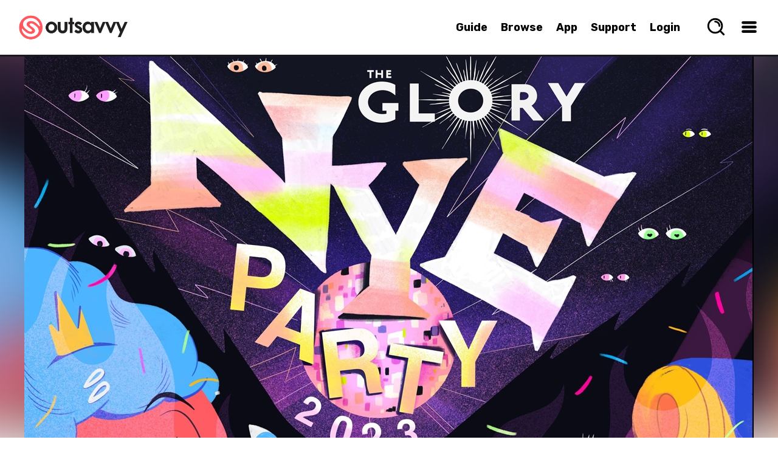

--- FILE ---
content_type: text/plain
request_url: https://cdn.outsavvy.com/logo/f44c8dc0-5036-4487-9fbe-e935a33312c0.jpg
body_size: 6951
content:
���� JFIF ,,  �� C 

		
'!%"."%()+,+ /3/*2'*+*�� C
	
***************************************************��  �," ��           	
�� �   } !1AQa"q2���#B��R��$3br�	
%&'()*456789:CDEFGHIJSTUVWXYZcdefghijstuvwxyz���������������������������������������������������������������������������        	
�� �  w !1AQaq"2�B����	#3R�br�
$4�%�&'()*56789:CDEFGHIJSTUVWXYZcdefghijstuvwxyz��������������������������������������������������������������������������   ? ���(��(��(��(��(��(��(��(��(��(��(��(��(��(��(��(��(��(��(��(��(��(��(��(��(��(��(��(��(��(��(��(��(��(��(��(��(��(��(��(��(��(��(��(��(��(��(��(��(��(��(��(��(��(��(��(��(��(��(���(ZW
�,� z�ދ�z���+�����,=Z�Ë~�飄����g;�0}+��������Ol����� ���^˜|�
}�]��1s�6�=j|?�O�[���J+����[i77QM<�L���W*m5͊�U´�u8��m|J���MH����<Т�( ��( ��( ��0h ��#cO��W+)E�**�=����I�� v2j+�:�O�ʼ���hm���Қ�3Z:Ty�]��*�A��1
(��
(��
(��
(��
(��
(��
(��
Z)GQ@^����Fs2� :�f{�h�ֲ"F�0+�I<b��F�h�c{l�A�6��ף�V�:LP����/�������W���o#���Ռ/;��J����;��8�O1ʌa088�2Lף-�e���L� t�kr�Ni��$`��U���~UV���-�Y�
I��;��T�ZRi+��n� 3׭���n)6����MR	N�	�<��\�����k��-5�t����O;������w�϶�?���ʷ�� J��3�d��X�8�Wܚ���W� �0h�<�SEa<���� �Bk�$�>4�'d��I���U���6�����؃�z���k���úD�S�F$�8���k���s�O�NJ+���Z���I�F����&�-d?u�k�� �"�c8���"֎��E��<Q@�l]�$sϵuC)�9(���ԸRj��E� ���2��Z�Ӯ5���&�F����KY������I���[���mN�`Ȥ���O��,6կ�����f*x�S�7h���#���Z����?�����]����K��+[�j����	�P�UƱy)��&?��ע�e�vQo�� ��F�Qe	Kե�-����Z�{m�G��1�,I�G� 	.�Ž� :aj;������f2L�͸��?!\\ט��u�1K�qQ�t=f;���ʞ�� y�:�[P���m�h��K��+��ˮ��bj3�j��3j�����V����\d ��5����G�e�s�0y�\�y�[�ݗec�͜��F?ALkg_��>��1�]%���?�\��-�Ԛ�k}�NU�m��q^BʨM�®�����8J�䧈����� 3Ʌ����}���^�E���K�q�X�TO�m��ɿ�D��T�ճ�o�!>�E%^�,���[��y��C�SL:��W�[x����K6F
G�ņ�妧*��%TH�O���:���?�r�Jnt+'n����>[zQ工zO�'��J��9�i�_��esXcϭH��/��W�X�_�6��҂�W����T𑷶\��6Zm�ح"��S�Q� t���Ν)T�Nݝȭ�T�BU��d����8
)�.֦W��>q�0��)(�� )Pe�)�}�Mn5�;DY�FvD�g��Z�����[顉�V6��rzVW��&3H���\�^c�z�_UN����.�l��8��2�J���F��&�c� L?���o�N� ~�V���a�X���;���O1�'�<��i=d���c��V9��1��L�!���:�+>ܜ�=G���0nMt:����e<�}�z����=����nk/k�=b�k�GY�h�i�m�L1��'�쀝�g#4�<^�1������v�l'�t��W�^\�l
��u~����Ƴʩ�k�w;(�S<�"�1.��=꿌��}z/�Ms�D�mB�?�*�ֺOG��$���5�����''{X���\^]V������q���3]G��wj��C\;�7�]O��f�o��e���/Z_Y�����q��/��-1�<W,ǚ���0	5{ŗ�ig�o�`;(�?ϥnEl�X��#.Q{� ʼ�\�{�����f���{8��Ԧ��o�>���Q��'�&d\\����&�uH�a��w���� 8��]P�|���"� xFq�����ZY�tٮ.�l�9
:=My8<�WR��wg����q*U�Z���w�I��E��כJ��^��}��L� �HO���=�{�.?���5���g-�.v��T�9%t�����uS�9�t�w�ܓ5<�l��ؿ����*���bߐ� ��xZ�|� ��
*����&��m6n���3� ֮����{� ��&��+�{� ���{�5��j���9��8��sS7�K�+�)�
�>�6t��\����t�c���>���pr���$���[��R BL�����+��u�s/#�3��.�<t��� 3��}�Z��˟�T�$��S���!O�����=#�(��� ֬v�˩�I��+��d�J�-�o���eVT��7���ܬD��wZo۹�Y�ں�o ^�<�p&�0Ċ����o�F�<�,1x����]2O�^A�|�?Z��Ԁ�X�����O�O���K���m�U����۵`����'�ױ*u(`��U�h�9ѭ��**��M/�S���)˚e|��>
_QE$�Q@I�K�Qܨ�Gy�5� I�oH�~��x��jׇ�g�u�x����:����yp}eo�_C��My���e4Ww/��#,j��t�XZ�3+%�b�u]�l�nk��q�[Q����@n�nJ�����pS�)�R�W�s��e�1��ȮҺ���.y�CZZ|�aSM��Mf�� �����E^����,ߑh?�ʧ��jh��*������1��?���ӗ𑗹����1�Rd�V�l�D���Hc�݈��m)���K?<y󐿐�����)9�RKO�k�]�Pu!I�i{�o�&W��;��0�?�5���K�S�Um�ic}�s��5����>�QZZ�G�"(����]&�4��=Đ���q[�h�X9��:��5%�Ԍ���~�.��K᫨��w5��|��?�ɭ}���P�a���@�H\�N?�s�����Z}���)	�1Ǳ��JT��G����ЭB�t��V��e���jpi����Xp������$�3�� ����»�3�T�ml�^�>H~U=���S9�Oƺ�ٓ�.Zn��sL�u��JV�K~f������PMw<�F��! �J��IR��C\���
��M�H��f��	���Gzo�C��e�=+�zT��M����*�߽U���>3��Kd�w�\#M������ �ۯ�D��ħ3כ��o��g�[�Iz~H�O�ܷ�J?CX^/���'�\/�+��ZcG���7��k�u�ę��1�k�.\��{� _��c���0���f�.i��nZ��os����5,.*�h�z�k"��$z'������\���k��}ē��]�����N���� }�y��澃0�0��������XL=.ѿ�?M�Ku�Onkծ���U^�P)�G63�W�A.�Z�ځ�˱���s�2���������r�#�� d�9����+Z��ۮ�Ѕ {s]G�����[�����ks���������f5#,,d�W��z��hT��j)97�e���,i����%|����QE�QE -�ߨ�ko�U��|H�_Z]��k��qט��9���v�4{�� o�-p�o�k�z`�_�������u�/��t)������,ʸ_p��o��M���)m¼���cu���[U��m���k�s��[`3҃�Int�Y�(St�IY�4�ߏ`׵˫�y�?�6��X��<�����W%��S鐽��q'-#��*u�Z�ۻ<
���q�ݳ��c�`�ʃ�9�
�l�]� �����B�(�T} 5�����~m'
��d�[�$�֍>�H�<��� v6?Һ�[��-��C�s\ǁ7�7�b�dWO��}~w_ҽl�\'/{�G��������Q|�y�bB;�����_U�3�J�����Z�Xۼ�q��v
�Ԛ��sWm�m3οk�_��|��z~C?�o������˰���cIu��ް��nO�����uc�� Z��[�׭�y���x�R�f�!V�q~�?�����3�X� 㦽��U1q�vM%菩���l�����+�2_>ue_�¿��#3~5�x̓�J=�\�
|���|T�Y���?�3�<6� g��xǘ� �� ������t��o���2!��� �y��e��2��҇�W�w�U9p�)v��1i���w�X�[�$�[�\��8��L�Ϟ8� ��3^��Wxv�G1����HU�՜�-??��)�R���R��i��y����$�u��������5KX��iW?LחF�ꨣ���r�����#�~HG>����[��C^��iqco����?���3��ׯ����WD��\I%��f�$�����������B&��s��k���	�~��꧂��l��{��"ʪ���t�mGg,�X䜱�u`0xYPR�N^m��)˰3�ƥT����_���-I�U��;Y���^ez�s^��Ee�=�����S�x�^cz�1���B0��#���N4�E$�����OZ(��`����( ��( ��G�PU�Q�U���)�$z7�G��;�:d�%���/�~��RC�+��$׿��B�����Ƙ\<����R	�1�`��jz�Ƽ���(�tڻ�i%����C�g��������|�+�d{��������a�8���k�2����Ud��g�d�{�/�����},U�ِ��d����$�z�/���:e��?*L�;���Z����7͍k��;���v� ��Mmh�	./��e��Mfx6Xݹ������oM���y7~��z�po�������t0���pz�E.%L}�#����5�������in��[hQ�O����^�����N��W�W(�Jm藛G����\�7�^m��q^��<9��.$� ���?�G��l�YLl�r	f~k#�Z�w�"�9hc^	����ю��䜚��;��he4*U���Օ��}��]K����6���6?�rsI��v7�nۣvC�eNy8|B�u7џ=��*X�՗F�蚯��T���K�pЙ�:�E�2����U�_�M�|�}X����nu+x���mW�֩gv������V���������R%��������<��5�w�+յ�M_�2Ʊ��T��� ��~]�o��E� ץ�`1�ޜt�t�*���uY-WE�b�R�ͭZ�2�?�?Һ�϶�A��X�� �Vt_ǣ���s+m*�c?�M��k�Ȭnen溨`���ʕ��w�r�M�t-���[hyM��/�]G����j6#�џ����c�b�7�g����}@�G��9�Vu��(�pyexWS��O�<��#���ƭX�'}���~8��"�?��O����J߼5�^ �/5[�$^́F��`��u'l��3��c��֯)B-��/�b1S�:m��9�{�zֵ�f�/��C������U�?�A*4�P�V�污���ە��l�2���i>'��nze_�f������ O�k�?��.h�ez�=���*'�p_e%��E�(QE QE j��UZ��j��#Jnҹ�%��<�b�Ue݌��5M�#�G���P]R��}ND� ��1��{�}�龽��8���+jϵy��(*���RZ��G\���>��)�v��H�Ɓg� �+�Ь
?S\;_{�O}�Y� iF"����i� 
�#���|]<�R�E����[��YvW~e� ���rI��s�]��K�V�\��'R|�w8*f�+UR�+���i�z�����,G�mp3��Ҳ����.w{��+�K�C|=kЩ�P�.ySM��{��-i�IQ�~z��W�&�g,Vs���l�z�o�#�SӃ��-�#�Q�rOZ��f��I[���wYEE(��m��n�ğ������淭!��z�x�3�x�3Y���T�/ުn>���e^R0�"sVb�ɠ9�V=� ��j�����;#�FS�+2�1�*J�֝iS��:��\���?���M�H[&y��=�5sz�[���z2��gB5B?���Cjd�b?�|����oZ>�"�&o}���c���=i�dB�|��r�szӄ�;ӆ6QwES�g	s#���������*���� ��:�~�޴�ij��U_�y�,⼷���ԟ_� �����F�����c� ms_ijC;�Q�fO4����٥{|����՘��s���4��Q�wg�Z���(���(��(��qE �#
<����N�|�]�֓&�))A"�� w��o>��)ݎ�]�����B
(��
(��
(��
(��
(��
(��
(��
(��
(��
(��
(��
(��
(��
(��
(��
(��
(��
(��
(��
(��
(��
(��
(��
(��
(��
(��
(��
(��
(��
(��
(��
(��
(��
(��
(��
(��
(��
(��
(��
(��
(��
(��
(��
(��
(��
(��
(��
(��
(��
(��
(��
(��
(��
(��
(��
(��
(��
(��
(��
(��
(��
(��
(��
(��
(��
(��
(��
(��
(��?��

--- FILE ---
content_type: text/plain
request_url: https://cdn.outsavvy.com/events/51c8fee2-bc38-4ff9-b6b7-f67819da98f4.jpg
body_size: 667789
content:
���� JFIF  ` `  �� C �� C�� ��" ��           	
�� �   } !1AQa"q2���#B��R��$3br�	
%&'()*456789:CDEFGHIJSTUVWXYZcdefghijstuvwxyz���������������������������������������������������������������������������        	
�� �  w !1AQaq"2�B����	#3R�br�
$4�%�&'()*56789:CDEFGHIJSTUVWXYZcdefghijstuvwxyz��������������������������������������������������������������������������   ? �4o-�eh/t��[k��h��fwԴ�I'�-����#���f���8������Vu���k�2��$����VΣ���\	��E6�!⷇���r��ia'�}E5KB�O��A���,^;�pZ���^`icC��h�K��-���Q�[G5��K[ń,�'�x���xU��(�"�Ʊ��O�Uq��U)7̔n�/ne+�ܯ.mZm��6�/+�J.VrJ�)���t�w�˒��%��#-��������F�F�VdE+#��G!E�a������-��)���]B���q%Ֆ�挭��-�m� 	BFG�+��b�[$�6��j�A��e-!�x�֘H�gE��tUG�|)8/6�j�\�p�3�a����HA�5�i�OL2-Я��0^x�i8�$��Z��uv�~-�����3���������4$H�#�(˪Is�2���m��3bזʞH�n�G�m�3�Ο`���k&@�)�gO��cko�ؕR�iDС�b����Kyŵ+�6�ɮ&����RmNa$�$D���bZ"?q+�4�JµZKk��'O~�Q�
F,e�)����o$�f1|cI��y����t�O�<�˖�&�t�����{7k�sW({�t�MV�MZ��v�I�Z���u�E�O����YS�v)��KbV����h#�\�*d��O"?&���M�]H�c�V�9�7x�G�OVm��<�@�9��,Ѭ�\4�I�!�U���2��K+Gm,�� �1,��b��X�,]�f�"l.7�3J�Eh��	� �*�\K=�h�QDA�(��%A&���+�a�r���Q��ե.x�F�K�Mւ���HZ1�M�1挹��5�f�旑e��f��ԭ-$}��Z�j	��Q�lGءO2H�뙠PVأJ\�-�x٣��vX&��{m��+�l��hZ�ʊ��K��4�$��l���a%N�����,�c`#r����H�3,�٣��p�4͕���2`�`����V�/��-�s��1��\�fh�L���Y$�xضN�u{+]ќ�t�f��ڵڷ�wV��hb�/`�g�W��$��G�\���p��0��%TLdi%��lYKe�X���w�~�v��W��<�B!`����p��H-f� �b�����!��FKV���vWJC,��3D��FLf)��4W��$g�EDH�gi�eKrd�m��hc��c*<������^��mKώhe�)��'��H�\Fe� hDKv��0B�T�y\�0��f;xR���:����1Ks��L���>d`���{ۛm:I�؂�D��V�z[5�r])�غ	"��#��"4��u���:���c%ė��Y�	]	N�P�3�2�Z(�yQ	�ڣ*m�i��++���n64��ME��J�4Ւ�mu������2��i��Pܘ����dO#��X�	Ac�6��2)���ܼ1�;M��?o�� �^�E����]��x������>��?��,���m�S_.��D��Q�v�U��4���"լ�8o#[��kR-e�.�ȿa��2C8�)�+I���d���������\��$V��R�y���m���5�2��/%���J�$�3�;n쥋�%X����&�N���5g	�x�j���kF�J2��.WR�w\��R��k�|�i=U����O�3�i��6�u+_|0������^�l4��]Zx��<+�+@i�.���2E_�.��$^xK^�`�_�r��o.�=��ywL�ަ�97:ۛx�I��M����(�H����?>!����z���Ak���m}c�k]cM���Ie�TмO����5�݁��K���1"�EW&)���;E��XP|)�-�7�\j�.�;���I��w�sW�g:��Hܷ��j�o[�h�)�x����������b!:3Q��:j5���*��u���V���]��䥉���u��,#�s��qö��w%wb��y��.����$jgA�ץ�p�� �ti��a!�ˑH�����%��|�\��q�F�̐B�!�Hs:�&IA��(�]�!��@�SZ<S��j����LWV��د��"��K2
��qOi te�cd��g����5¥��Ⱦ�	6�
n�3��	a�������:�5��+_�t�M���5�����Ӻ����i�4�r��+=ޏ}��gWc��Vlb=:�'��P�e���H�-$��	&(�M�:H�ܬ0G0���u2[̾Z�*Lb��X*nk�$X�~�+͐�$�
��6�\ұ��I�5č*E��ϵ���YRKH�_�ʊH�6�tB��	Um�#���ETpC����=����{�yN�F�#rG���
�*3��t�������M)Z6JR��|����E��k[�&5.����H��{A�e�K�l*����n�^B$��2H���%�T�u��	Ŕ�<����fF���<N�<�4%�""����R�IN,�PU.�Ub���tc�y��7�r�0�l;���е+->������R1q��B�R,�mq���y�\,E��Wp5�'5	;&��|��}�v�c>X��[���5����<�w����Rܠ�sb~PL�3B�IHP����+o�ʭ�[��,&�Z;$1��7�f ��2W$D��3�Ϝ��=����]����@�q$r]�=����r�;۹-�U�%F��41�x%��� �n>�~>� ���2��]���x�����g��W�s]��z7��e����7{v�4��,��g�\H�Ɗ�9�)�n73�?mU��3��r&�{K�4�{h���!�ә5ku{�6���[���jq��5�m~�L�����H�˚k;�K�}�G�yЅ�/.T.�@<�qp�e�]�$�py��:3��K:I��Fa�����W���P� ��?���/�i��Q��A��߅�����:�VR���� �i�1�� �u��Y�k���Q�k�iH/l-ѿ����ϋ���o|���-W���RYj�%ݦ�	Z�KM{E������On��~��� ?M�-.Uxd�����8���IK���T�T�4�/hԣ'n�m��#i5�p��<M�m�I��Dwx㸹���ٗ�i%������Zf�B���Kǋ��k>�|=�oj�·��:զ���k÷���Hմ9�o-5]+R�h�4��n��6�|��V�[�X\�Z�Xd�+H���m�DV�^v����,p����f,��*ٴ���N�ݤ�K{3%�].4�?�V�B� �n�,L6.o$b����c���$�9�6՛�׍��-S��b���Z�+5����.����xGC����|9�t�~�e����G�A��63@�� �X	ou��?�=="�Ҿ,ZY����/�5�v�$�5O�_
m� �C����,ž��u���$E��bcbG˳ M'�ͱDJ#��_OK�R�M?V���3�Ԭu}Ě]�͖���6S�}�j�V�a-����]}͜���\A��G ��sÚg�m{�/�~��b����^.�&�gm�� ��qZ���?�8ҭ��K�?h����T��k�I���x���~=�X��vg�T�N�H'*3��\�t��4���Z-z$b�/�;�����U�����┬�����F�FHmd� "V�Yeq2m��v"vnB*EK7��Hv4�1�x�ck
����� Y���M�<SI���<Ɖ�E=����E>��\�ܣF���+l�V
�>�{�㵻���^Ix��n�Cn�#���*��d���� TH�a���ڵH.^g���{;�U����z�}l���ٿ�u4�k��_�c�٭���; Q��[8�B�,��n"�WAn-Bj�n�^�{R�[F����B��yc6�o�䑓��ĊB�!u�0���2
�ִ��tYt�J�ܙ�ئ7�|�Ƣ��1��V�+ϴ1�h�Ϋ��T�m�D״���H�a�f�<?�H7��(�IK�s����DN֎�-����S�>����?������<]>��W��ʭ�96��pNZM2M+i�����7�*�G*|�8�92n؅AL�c�&�K��Q�R=��A�3��a�-c��ӰԮ\� 23�&i&mۣ�*��0�L��c]�0������	{3R)u0���!3��/�o 1�y�	<�%*鴉��q^,����j�1ꢛM���o�ev�g�SK��7~���#��]��I(�¡@nT>Hh�`�$0cԠ��bX�	<�yPd�,;��L�������b7���b��'�G�E����jг�,ڄom'��	K*[Ǿ5��.ݑ��U�4�+#�t�
�\lUY�X�*��b��NO
 #�Y��� �b�X�JWM��M���ň��!`+�m�� .1���r��Fi��ƀ�pp6OA�rO�h\�)2K;a�h 1Q��<4q�d.I ���	M㿏_���� ���ϊ��??¿	ǨO��ڧ���Mg�Z
i���íj�T��Y]Aqj�|���76ֶ�\G��'{-]�.��sٻi��ϱ���:��oh𭝶��_I��sK��`��=��~�f�OT��l4xռծl�<�i��<)y�+��>����i>�[�"�]2k�ĵ�����A%�zLi������ⴙ\,����� f��6��y���!Z|F���w�~�?�?7��x7D�u�xឃ���]_�� ��t�/x��=�����k)m�h���{i-��|Cj��\~�xc���������Zg�m��O�..5d����#¾;֯5i绸�m�>_]�s\Op�4S\�y�y����׊|?������sF)�V�<��9ʤUNXJ2��Aˑǚ,�G"𫉳ܫ�ӫ���<f�9�X燝t��xҍ
�|Ҍ�?�+��S����#��K;�{��gX�-SIk�.s;4+4j.'�l��koZ�5�j+�k�U���ɧ�Z�i��k{����k:=�Ŵ�Kn5&��P��;�mu����ևU��~ӳC��ڏ�K���$A���Cc�S�/��5�MF��	4إ�4�2�Z����k-��jP3Ap��K2�c��� ��C�E�� ��?������_	<q��{��!�W�_��U����I�*?�hb��
��[ܛ�;�A��OM7O�����z�üc��-_)�*N�HV�-JU�R�:�����	j���f��M�9�	㿳��i���*��*�lEn_iF�K�)^2R�:�vr�(�y�ߴ�9e�T��A�i$���c9#��� =;S������=N�+����a����"���+{Ć�n�q7qEr�"��PQ?J��?�N� �N>;���'�m�Q�����_�<��,��>|#�-�՛xR���W�����_,����=�k�<m>�wm�iqO�h:���5*B�\�X�]��I_��y�|�S��Wgɞ�����w���C�sĞ�����'ğ���0x�M�W�)/��Z����Z���<qc��NQ�е]w×w��T���%�D�a�q�W|KM^��@���i�5[�>�[�c_�����w�|7���G%���'��k�{h���$��L�г�N� �1~�?�O-sJ��)y�V|m�G����Y���H�/�拨�V���_F�)o#�45�D����Px�S���l�mz��"��� �����W�>�w�g���8t}{�I�N�䴄���m{CӼ4���!U�R)62�Ȃ@���xo)�W�%��U�QS�<%({
rRQ�gV�X�k�T�	^I�Ym��E���X�S���qU0��q5(��BZӜ(��՚���暍��g3����|R����E����k��xo���c���Y�59D6���rA��quss4�60]_��ogkq<x�v���\�J�4�Ws��{k�V��i-�kk�G���٥�����Z�C��[�$R+��u���� �OoڳH�|����Bk�|w���?�Ǉ�?�� �o�B���|O��bM�xr�W�ѧ�����t[�B�HԵ�2�M�ծ�� ߷������>:x�ᶫ�����f�����;�Uݛ����O�_�&��Z/��w��Zv��k�g]�/�X��jv�>�&�,�>���`j�Q���e+��	$ݧ��T����y�C�p�c��3*����F��2�N��6�F�Z�9'�m{I8��\�?!�g���`�U�UWuIP8�dV*�F$H��P$�̎9<�]�eCk�<qs����Q���?� \�?!�g��𤢀?O���~C�)(�����F~��� 
J(s����Q���?� \�?!�g��𤢀?O���~C�)(�����F~��� 
JpVl�V;Af �GRq�{�s@	���?�?!���~�s��� T�J���R�C�F��%��~;I�"�n�zZߋI}������F~��� 
U%\�ꤐ
�p
� ��l�H�'L�1��
������0E+>�� �����*]퀼`@��8�n��֗%�+�����-��$�N~�S2R �=(������������𤢒v�	>y0U��H�UTu;Ta@�3�SL����I��0~�Sn��;���@'�s���i3����S���eWyB��lcs�b�1�� ���,�׽�Vw�����?�?!��Rs����Q���?� �����|�����U��x��w�z��>0|6�skk�C෍�A����k���5��Oq�]���4���ђ�G�֗�9�^��'Ə�Úޥ��w�i<��R�Lo��<}`�#�W�v��Iu��Ec�����2�<M��֕q^����_��-�l��'�į�����%� ���S�I~��<�sǿ���5�n� jO�v���G�� �V��_�t�t� �"��f�U�rt��ք�uS�8�>��?&��I;�E���?*�����Q���?½G�o�to�?��-��O��>&��C���&�'�е�\���'�j�FX�B_j:$z���{]]B����"���u� ���>�f�q�x�����?hW�V�D�7��K�_�"�L��/,��@/��9�i'�WK˸���������Z�@��}֋�_x���d�)W����u� �E�L�v�gw�����[Z\ �~��04ٵ�� �%�
�q�C�
+*|�"�'�u��1�3�F@$�t5�� �N�~�� |s�A�'�_��g�q�.$�����{öP���Q��h��ʩ�_H� ���5��?��E��%w�:���;P�~��V#v���\g��f��6��M%�MZ�iK�6�[5o�t�S���O����-O��o4�#I��P����?L���H���GS�K+h�2\]�O�9y$Aޢ�$�I"p�K�C*`+���G,o��WVW^y���	�m�� ڧ�Eƥm�x:��_��6�Ѿ
|9�g�٦�%"T�BF[w:�~N��i�m�$�OSNI$��A$���̌ܞ�kd��.�19I��c2�O��?6s����^u:�����3��6�w�� ��<������㯉~/�� �|#`��S��&ԭ����A�Y�ѿ�n؈�t�[�ي�n�=���|y��}�?�7(�,����1m���[��q��t�  h^*x �ͩ�����ߌ�k���6:~~�eQ�$����r��k�����>Y;h��=c�F�c�����S|_������G�|;�]{÷ш�ߌ��Yyw����Ϙ�5��A�v�{�߈�BZ[����|�&�M2���� ����|W��kw!��C�x��:�ʢ˭x�_�'յ{��Gm�����m�V;tKx#�I?�����4����L�ZΝ�迲Mέ��ړ�z�]3�����I��~0�Cy1�~���=k���~v��x����]z���%6(
�f����o�� n>m�+�`����I��|���ӕK�kⶖ����N�+�����)�#�X˽@P��l��������N463��9PHr�#�y����������o[Y$���-�D
�`��?*|�^?�pݸ�km�r�������V���'��}�&̊�J�T�������"�)�X�A@;�U�2v��S�RJ� �Z�7m�h?��^WMz� .X��$�>X��3�*���:���UԠ�nBѐy2�r����	dvF`T�1C��r�p@�߭)wr�&8®�"���G�>��%q�gek>e&�m�]�װVv_-B �̊�a��|����72Ev�|��^5���3b�����MJ������W�Rb;=+N���Q���+��Y�^����8ԖR�fd�<�N8�n�`@.��铚�S�Z}���x�d����I��/�� ���Ꮒ?l�G���`@V��P����]�9���������:����dY��:�%jT\jV�h٥���>�XJ1�S��� f�����'M6��䠓���C�Z��h>�̓|*�E�O�/�_������ĝN�c�>%x��:�a�c�[_
�*:�2��x���he� �p�ڧ|q4a��,�$�ЂG�/&"��ęXF�	�|�`6�j�
�y�!����'b'
��an2� 	��.�Va���.����p�|�I^3�\�5w�(���:�%Vr���v�W�$�)�t��]����hg������1�2a���Ĳ|������S��.&[dg]��)�u�M2ol[Ȍ"hB �&���+(b ���'�Zh�e2����lI7�1\�8`I��́!BbE�\3"a�U��?6�ݤ��!�n�F2��('QJQ�W�W��Ӛ>��-#o=`����"˱�ʾ~d<s��ЁR���rj�yyA���T�9T> �1u
]"��F��|�W�)gf���&�Q�-�\�e*�X�P:F�(bwǽ�(���ڮ� �
��7p٥��m��Vi�ݮWu�Vݥ��Xp0GŶ�
�%�\��x+�[r��&�Y1-�mev/�$�_� U �^0�'6�ް	C3	ʉ՜y�ʭ�y���$�D���9���fcDʠa�$��.c���̀�%C@f�y��wm/�ߢ�w�`U^-�
�]�b������ׅS� �7��$�\X�d��~g �c$e�ib��|c{Tۂ̼�B)ѡ.�ȑ��V�/��0aPA��;�@NѸ���)7kK~��_����5g���"d�xo4#�!�+27Up�� "%ta,�$��߻��E	t��Jw+C�X`ն��)��?�S��r�H��_�l�j"��x���@^�VH8��.&R
��X�`||�*�H �/��˝8Y�ތ�&�l�;��vUC*H�W�?��� ��c���1�U
B@��R! }�AUO/z����Lhc2#����E#�Dʒ�r��G�?8�(��9�&i�E{�ķf�#�M�[�*NV�P���Zj?	%�)*E���Eʛ���S�J؉��ET�����9I(Z����e%��K�����0��v�O��B?�ݴoc���FXܘ�.������)5�&8Ƀ,|�Ě䒉o����f�#D,B�Qg@�U�<gx�4�W��w�n�i���&\5�6��U�u�1B��"\'ˑ^Uq=�i����M�ǜ�;� X`!sڿ?�,�J������J-�>x�k�d���V�zP�=b��ȕk��,�~�~?�^^�۴�iw"����`nO+|�p��u��er����ߙ���ې�;_� 2�@'i��`v�T�p��W<�{�8�jt���̭#��F�]�7u��=y9R����V�Z��?zrw����վ�[��M��4�*�lWHʳy�(\�6f ��(��*�a��|����p~���[�`�;x ����9�Q!0c
1$��WG
������pf�i1B���2]�`ڒ� ��c�}��eʴwviv�;|�]?v*�澌
���(9]͞W
rT 62��A&�H�Tl� r��3�� .I�NT��r�� ���|�2L���pĝ��zo#k�%>V��c��|�9M�RA5����+'�ݝ�i={]=5��p"�˰�"�uC�)#nYQ\�_��Pn��4���s�V*����#���F)ݴ� �Fk X �,���H>C��c2�V��Ut8c��t��V�O6&"�M�I"�G ��Y���(e����
թN릺tZ_����&�D3Ud��mX�Ln]�� �[kƅNW8�"\���8A$2��Y7����A9]�kR~�L�\�V<�� ���Yr�6s͜��0H��@VM�"��@�FW02�ϒV%��� ���VwV���(M��"!��<����Y�PĦX�q�`�Vv��DI�H�n;qYPd��	w81��a��煼��ktq
)L��K�i>ubCyD�� #"�FUf�<���(���h�k�U|��2*�C�ͻ@:����ﻶ�����C�(�[�#��/fH�u��f���9b�� ؒf�yټ�K���ak�J,� ��7�u=d?/��	�YP;�"C<�4��gV�< ��?�������-�CE�G��:��'��!�ݮ���G�ՌP���p��W������>4|G��[oxb�t�$�t[H7��g���*��IJ�����kK��J��[Vo����TP��e�U�ݡF��5j��#�+���cvh��o�o����ڛ������m2�mV/ٳ�>�%��� �_��[�m�<i��k"�v?��í[#�w��������փ4���mON����:���x��?�}^���=�Σq�]{�W���ޤQG��m6:n��ZĚV��i����n�ii�i�Z�ZB�c�����z��s��זsj�gc�hzN������3E�]/�> �7��͇����5J�4��K��5[��ێ&;m��(J��
B&�Bȳ,���$�ǚ�f�M��`e��G)�����4�Y'j��T�ϕ&�\�[Et��_f��7(aiO�ɫT�VK��+_W$�+EN�j+ޕ��7Z��z�R��йKKp#�h�d �������|��M�l��٫Q��Cm�Kv�3;�f�2B偸vE`�	���� ���������X��$��Ԡ�κ�k�v��mY�Kyg�	%b�Գ4�m�8��j�[���A#9����L����m���4� FX}M"��>i%#��nm>.�<��ϖ���K�n�m��/{-%��4#�/�a�$[��G2I�a�R��4D:��iٖ16pSs[�Z)#��KX] �b�3����z����3~��cF�f2T���.^e��C��J����W� GlB��q�-<Ō)Tb�s��%��9��Ƀ���*6���n1���l��W�t�
.?Œ��S�tv��f�'t�-�om����|گ-5����x�5��M	xn�Lr�C/���	bx�`2nI�y�~B^�)e�>��VIIon�kۉ�A)��{�)J���uF ���o7=�H�/٢i!���ʙ"b�3�9@�g�BꁷF�F>�[�t�Q-c{���Zg�)�1����q��#n�"�wi�6���k�R�5��}���5��Oq�YY��{�� un��_��[[�u�6m�\�$�ĩ#@��X1*���>�Y2�PYm���%3���U��*|ϙv̾\�Ļ�Jrp�t����ڥ�,Ef�hRݞ� e�.�x�ʳ2��o0E!�	�a/�%ˤ�"�YQ��kf&H┷�J)�/D
�&L`�P|Ll�%�ITs�>gRM�jV�R��ce���[W�]����z�����use�ެ%�越R�]�9�Bo@�<m$`������:��J֨�ΰG��#���pB�"���q/��G���֗Pζ��]���.�|�c`��Gد$k#|�I0$dp�.@�6{� ,�Y$Y}��@�f@����eh�K&w�<}�vp引9�R��x�>[��p�޽���^�JWם�U��� ���ܟ���[���Qۉ��t[��;#Vuߕ#۲S#�	���x7Wt��>ѧ*H�Ic��G�,��ib�1�XYI�b�v�,,b�ܼwr�$R���Q�k]R0���$�+�;�$;s��T�.��܁b��G�ʒ�� ���c���;��s�����9sow-�d�c��������҂��S��.�IZ��W�5;{�Ki�-�e��Y��9 x��T�Rk[[�i]��Y�.N��[M��}��[Tbx�H$1�Y��H业SKX�R9>έ��2���m^=FH&��O�����+�4V�DZ(���e3Er����]�U�������s
���4�����Ϛ�g(c7	���DS�d��MKy'em�����ک�Yof��O��C$I#i4���8>���,���mn�+�G��R)e�>S8k38��[I.��|"K��3{�/.H�h%�M�ܽ���1�%���2��(�	/�D7m�jMjٰ�v�
����d�c�Yv��YiQ.�ҽ��.<������K�`�T��yd���7��m�$��y�[R�z&����=mek���i�+n���zt#�\�ݍ��dyI�����1k%���R0�F�G<ऋ�g4ח���/�i$�mՄdD��ٶ�
L��c�G���Q�H�$n.LR;K�#��-vK"j�t��a��k[��ggFf�I�/���\y�C�͎+��ټ�����t�4�����R�i��[��;�i"�	a"�3Q%hr�ߛ���8����+��k�݊<��t��{����5�6����vw���I��{�aw,2yg�y!i%e&Xe�6D@]�0x���ڼQ�ڢ���m��)��M3E-�����a���
һǼ����ic����ޟBh�I�a�X�I�a!29|"�X�"�Fe�������<M4DHy[+�o�X�eR�g��;��cm,�ߚWR��֗��O%��ʢ�"���&��t�I$��[��&<Goywm
����q]K��g��y����
W`UB��Iu���W,�[�+�_*6��t�c�k?4B<�kI!r�2"�����%��.��	�l��,���C��s���Q��<�RH��7Ϋ#`Ii�m�0X����{1�6X���h��x��Li"��s�]�V�J��[=4���6R�����k鶶��Qf��A'��<��8eD]�yq��Z�P��J�6�n+�y����� ��M��kue�D��DZm��'v%SZ�%ͥ�\�4_g1B2���E [{{�eF��#Ňf�&�����k�-m��X2�}l�+I�,�y�����{��P�95���|�O��Y%��d��)�I^�O�c����k��KO���n,�Zz�ȳ"�$�%����G���,R�ݩD����+B�Io�����)���kP��[�	p���q�K�b�m,�*��Y�g�#�,l�T�z�sm(�C*��Y�e�2m�)6�9,�*�̾{.��h-��l��+�:�O����i8�)%4��S��g�����w{�[[妟��-�OqKh ��`�a(�_������;LfXē����j��⬖�:GmM�ХČ��K$K�����4Ù"U$m��_��k]M5ͼ�1��V�	�ɿp��Um�B�F�F>]�*K�)u ~�m,�2�j����rm�Fe`�;����aO�iL�=�%x�ɮg�ի����u}ֽAjҺW�-�z�w}.�f��Ȑ��f�V�W\N�嵺�~�U|�n!0�j��b�&B2ut�R�?!$�hd��yA�YL7��6�3�<��`;�?rɒ�CR���h���{i.#b��G��ox�v虚6�$\����9���e�{]�h�[ am� �b��gS~^Y��
���+t����S��E���$�N-Y���?u�}CދZ5$�V�I��]����|;�R�=3�B��x�N��Gǽ3L���Dp3-��o�{I�O7��������r��C��$�OZ�â��������{������n���s��!���*)��� ��C�}Bi�EԬ����+o�i�u�1�B�[6/w|�4mh�݀���Ă&ee�G弛T��)�̑}�����xz�t�x+Y�g����'��.R&K}F�t��uox��0m���r� F׬�8�'���ƛ/��Y����N���JҴy��Xy��v��7�N^�`��-��V�׌!���Eh�L-~[� ��EATV�I�H�Nr��Cż���Gq���`�k�IT<�3&3�Հ���e��k�&.͆�[��v�l�G�h]..�e+2]��y�� 2zR|;�|go�k	.�MV[kF��~j�Y��;��i�,��h��[Ao�[���.?�$�������U3����l1ɩO���"a��"��щ�swl�A4��<���%�$�4��G*IBA�q�|TaRU5�%��(�Z�����%���)F�O��Қ�%M�kJ-^���(J	���U�rVS�N�5m��^{t�����I�i�%�9��j�&H���0*�}�E�'m:+w�Y��mu#9�`x�.���1<��#%ɘ++4Mn·���[)�/��n��ҁ0K՜�Ȩb"�H��m�C!�d*��pJ�����u��"��a@�[xF�q!�J�k�@�B����*r���4�s]r�ӹ��{�]5WV�������B���iē�D��KĐ�s�2ۣFaG|��A?ҏ��i%����2�j�i��4|IXt���k����pMml��(��)��l�%��� f�B=�J�͆�3Ǻt-I+��y�)6H�\.͟d�1��cQ)��oM����mG�E� ���!ӭ�=B��� >8�{�{6����2x���
ʮDd*��N��<��T�>ΥN���beQ�\(���l�~�~�M�&��_N�.[%�[���`�7�4h��,:v;��~=k��
u� ���� �a�� ��_�^�}������[����s>��F|��K~��>[k~��8ċ�����Z����Ho�k}Y$e�o5�HǲH�&8� �$��*��۔�a��<��9��.��X�l>3	^X|MѯM�P���h���	)FI�h��&���.��?�N?ڛ�	��/|~���u�R���<;-���\�D��>��7Gy%𶺺g���Ǒ��l�o_�Hm�b��y����H��B���jZ��Ũ۳Ζ��1H�$�B��'H�_�{�w���#�ω��e�'��$�=�u��>"�g���u]P�ѕ&XeĶW���n��i�Z�zuʥ͍ݼ�/���d����5���|C�G~˳k� ?d�k��<a�]JIu�|���b���n�&o�:��.���`����2�<I��u�\o�xC�<.n��g
<�^�Ѫ��N��Qi�:ӻn3�$�mNjM�Z�qn<��4�+V���RN�����-��^&�m�L�p����n�W��[�gqf./��ECu4�����RD�-#��H玆;��S������'���ԭ��m�{K�.`h'���T��QӮ������^YL���A"+�d->�CZ+Cnn#x��Rgw�E0�����&؂F�|�yV0�d<춳�p�a���\[c���@��iw���
ȍ*F�|�r�~�1˓\��E����2�V�z�u��]8�y��v��I+.��O����􎳥����j�\Z�l�>O6��������l�I4��ҿj�k;���#��C���$��};����(m>h�[X�����_�?U����g�;l��m��e��f���M�-��t�Y�ͩ�ٷ�V�)<{=Ad�k��9��r	��Q��g��)6���Ŗ�$I+�\�}��g��w�h?�h��M�Οa�~�+g^_�<e�]Koa�ڂ��<i�%�����(�5⻫O���x����YML-J�!	ʍ�t��#{)+[�mjդᥛ���5�暕��唾ލ|;��}S>��Fx�m��ű&�y��oU��h�8�%�PJg�+KpK���!�^��6#x,���c��M����$[6��!{9�\X��Y� �R3?P[�W�ӯ-5�'Rѯ���R�Y�����'Y����U�/,���Pҵ-&x�4����;�"�9�M�VbY�� ������1�5�xb2"9H#���qs"�G�G�H��Z�8֫B�:�z��G��wSN���-8�,�(5iE��7�V嚔ov�z�Ҳ����O�h���=���X_B�ZU�ַ{�y����-Ք�%����0]Dc�yF�ۼ�w$B�F���� � U��1*�²�/�m���Ku�ֹ��wWF׮�Kq�k�V���[Jv�����-�.��w
���o�;�WM������_&��A�[i�|�<�c�B�Ki �GY���V;	gO�����+R�\��ť�:2��aB�R�nUjjM��l��d�[�e��ݤ��v3���Q#�7iYUfiǗ<aR��|��H�ɌK����-�DVd}�R6˒H����u ��+�� 14I(�6v��~cK�A$o�(L��4j""C{�UFeEO$�8wi$�
�6�?xdi���.��Si%�W������^��n�����S�Tf ��(��>b�PǠRv�rG f����?i��ş��Oگ�ŭ��⿂:��aa�a^-7�Zt�����#}uylm�E�MS[�N�nΝ-������|�sl��,o�W�*\2��#;\������/�n8 F�$ ��' pA�Y΄eNw咴�t�Z�D�����h+��i�wէ������=�!�|�� ��x~������M��A��>
��|-�
閏��7�l�67:]�ڭ��xc�F����h��vr�'��~�� ���}�;�υm��_񏏾 |s���x�D�5X�_���ķZ���G�x���m<YZi�V5�j1G���������H����w�ϋ|]i���O|-�Ɵ���~ׯ<?�Kh�^M>���6	2Yj�^YHF�,T��� ��_�SOhˤ^|I�q㔎����O��,ڿ��6���w���r��eg-�u��J~AK�3�γ��#�Y���=��a�*�p،5J�u%JT�*�t� u(^5)s)E�1?_���1Ĝ3��=�6�*���ƞ7+�,VJ�!EJt�V�l>%��ѫi�^J��8���^��
�-�5�|Hԣ��&�k��Í7�ڭ��*�>7Ѽ7�[x��fFu�����ZK�r����uc�� x� ��������|6�F�ᯏ�?�|��_F���;�Y�W�E��
�I����{i���^
���c�����&�����:-�\=����f� ��� �I~4�^h����"�݇����%�w�O�����Ы�&�\�.��$�-��wyw���ꚅ�j�S���wq�jz��s!i��+�٧������\^]M-��wM#�_ �i�K1�g8�/>c��&\��:2s�)^�HR�mS��1������.?x�&�ג�ɰ���R��c�(μjC��N���GJ���wx���$) �.4�2��=�τleٜ��Ř�� �7��
��?�&w�O�_�5+Z~��ŏ����-,��� �_��	�j�>�Σ�S_^�&��Z�мa�r]i�<Gm�麬S� =,�#`��AVm�9��N	!�\��|���FF~w���s� v r^���/F�wP�Jt����)G�"�7�M�h����f�?*�UQ�J����V�Gu�R�)�i(TI�N2I�3�J�9��Ğ'���6x������i��
���?�� ��`֭�G�;�kW~�<1�i��i��]jn�d�w�^�B��S� ��`����_��x���Ο�Q���Bi����m}�v�u{�OR��WsJ-�'\�����uS�+�h&��h��l/�8�?g� ��.�o��g���O�۫�y�_�����SѬg���O�E�O#*��F���G� ��?o�JMB���=o]�K�{Ś'�[^����F��M׭muY�l��_[��4�VP���_��y�`��+�a����uuC��,%jK��G�b9�Ui�*�P���=��s?�{�q�3�b�9�V�*BX���5g(��[
�wNm�GNMQn*� � B�� ��:�s�Zi:}������]�c��i���n5�"����դy�%�c_2WTBk�`� ���_�?�Y���߰���q�|r���{D���?��c��u�=w���<��W�&���޳��Yx�]Ӧ� �[F��[i��έ36���~���Qo�_����B���� �:� ���n|���7�'Rۼ��xR�J��b�>MtꜪ��GŊ��b4� P�@W�B 1��p9�}/����<j9�*�"�lB�B�U
�S�I�I�6�j�:4�>'��5���8����.'K�x9�Ū>���R�jr�rP�,�R��$���]�*�p��N��I� x��撊+���s�0��( ���1Uf
76�PpX���i�՟p
(�edۻ2+��� v#,2��sE��迯���) R�b	
H\  N'�O=����$fH�����m9�:���ƚ��Z��S�^���ySR���'���۵Hݸ��^�$�?y�<n23�:��[�I��M~`%��( 8�Q���?` �9� =�?@-(f\�f]������# � �S��Kc�:t'���8�p	����G���Iۙ;[�m>������S�C������Ŀ����f���	��I�E|򭜺���f�בp��x-�6󭿘�K���?���F�sO���_�����<=�ir�ƻ�|����zE��RM�jz���kk3O�����^��[�[F$�Y�5b=��� ��~��Nox���I�q�_�?�� ��TӼ+�j�؉h�%��]&Kc�g̞�G,� i�H߸������ >��� g?��'�o��F�����?b�;��>�|��:ܿ��~	�ki�/�m��t%����mio�qXL�][�V'	c+Ӫ���P�kJ5c9�JQt�\젢����^�m\�0��3r��$���_���'�~�D��6��>� ��4��o��?��7��%�+O�z�{��NѼaq�G�V�9t��d���'�Y�/�0ﳸ���_��	�_��x�W���N�'�t�x�� ���Ţ�e����wE�a�i����kq!��3��3�R�;�.���� ���3�?������O��7����tO�_ ��|-���I���@��o���V�_����5k-wZ���MU�-�e��t�G��_�����G� ��Q�|)��>~�>��_���#����w×�~,��?�u�t����/�m�Z�W
ڍ����{�d�"�^g��ڜ)��UUEɸ��K�)�ɵs�������̟��Zy������2|K��5��+|I��.�կ��8�,����L6:�ׅ�=^���{c���/�"h�h�j���?�������>!|4�uki�4��^	�G�/�K;yE���i�'I�������{�H���a�E����{� ���]�����
�xk��� e�oJ���;�7������%�/�+����+���5=��Ƒll��5K)$���K�h�?���p���?i��Z/��o�P��w��6�A���W�烾��	� ����Zּ)�[|?��<!�>�q�Yx��SY��W����Ce�km.���Шb�O<;PP��әɮX�Ou�.ֲ�{�����}o�M����� �� ��y z1$��O�R��q�d{�Q]�BQE ~OA�>���R̰�/��c�6v�'��Ir�HR������c?��]���ļ��4-Şզ��[�οl��٤��_i:��m�E�mv�)��ZеV�R����.�+mY%[www�M���� �Q��3��؟^x����g�ό�^�~�S�|Cciq�k��� ����ZD�����;$������cy�iփ�Z��-&�9u'��Dxf��dxn-'����dh�-.�b��PHk[�y����H�-�G�h�EeN���~׭� ��q�����ѻ��:�c�K.�%�t1���FG�_q
Gt9���@�@8 d�r@��c:+*3g�QI ��m�� �g�)��i]����_wk��|,�?�|��>"���T�����W�?x^ɥ_�����&��[?kQ6��}"��P�V�a�x��F�.`������5�?� �,� m���k�~�o�Ϗ��Ϗnlŧ�?j�K�e�������o����^x������do���������/�3+!��U�`�A ��F{W�g�q{��/�<_�M?��(�|%��{�� �N��~+���D�ǯ���&߲� �5{�tσ�4�~�.�tKZ��ƛ�x��m��~�*����A>Z���Ӓ��k�7��N�ri6�.���[}�G��C?d��c���|�5-g�K���i�E~��w�w7�-��Z��FK?�������ƚy�/m���#[�(Z�� �E�~#|H�W�`�vQ[h�����i�ZF�i�~оy~~���E�� ����SǳA�i�tk��U�L���>��y�!��?�F� �>��-�a~�^$���S��^�}���������ڧ�N�<��t�x�A�����-H���M� ��{�=6�W�[�^�q�D~���7�� ��w���U���~C,,��?������<o� I[[m6�����8�K��~%��1%�ć���T���N0�ݿyBv䪒VQn��I5b�ޖ���u�}V�Ku3� ���&���(���#��#ÿ�i_��xkW��çx��Z��도z���\�c����?��=~��[���A,c1�>�� �9�H�>����� � ��<� �� ������5hI��ؕ-�8�ۖ+˄G';Z�c�W�%�������tԿb��)Σ��\�cB�m����_�K��7+�P�� |gK%|"��4%���藅���0� ��� �i�2֫g��2� �\�W���1�0x�����=�mi3��@o0.�Iל���(�Q��um�u�S�wi��;'k?���+{E?�M�S�{�	���X��?�-o� 
+�	w�Xx�;ͩ��T�ցᏃ�hV*\\Oe�]�6R3�h$6?<>�0��RK�]@�RjF':_���~ښdw"?(j	d��y�o��o(FU����B�F������r�G�7�/�g��n�6��+j��l8#���Ċ9t�Вg	�j�~������+�h� �_~/h�7���]M�V�5/���g�� ��*d]F��� �?W��p�����"�mtӭ�:�k�.p��v�P��JZ>����I�KN��-����_�3@� e����֑�<H���~ȌA������?_7��+���_��/��P�$�5������0�� ��>����eMk�
��+K���w�5/�� �\x\��H�G��2�C���ew�_(Y��6�3j���颞�V��t��X�w7_G~���_l��/����'ïػ�R\~�?l��Sþ���N����o?��ް�;X��"�F�v��jl$�4�5Ҭ����l��~!� ������k�3�Oïك�w�n~����#�k��_���o�]���u�$��:ƃ�\|O���\	�3���BݵOA�Y���"�rͪ��g�E��Z��ھ����j��I�������G�o�>x��^���OW�e����{k� ���=�ψ�"x����;����6������M���Ή���v�)����������_	|�������>MZ���λf�g�~1x�YK[_������m�o�E��+oxjig��o­/�_t���5��_屎�Ǔ�~>���nWiI�2V�a�*k�� ��s
ay+��P;O8ݜ7�`��"ĉ������e|�(E8B��{��� $K�2*�B$�&�!�i|�#�DrH-�(�+$��+D�#r�k
�	��V �I
H#��t��.X���=��u�)d���9�RC��Ac��H�8��@��B��V&�7ܿ� r�M�@�";�]��|�o�^*�����>&���m��F𧂴[�{�z�*�y�KӢ��i�th�jZ���a�Z+��W���4�����_�'�?��i�>&��ɨ|�=�w�7�����M���@h	��Z�������2O�Z��z��_�*�h�+r����7�/w�w�N׾����sH�ag
�H���&R"����a$|ƥw`����l$uےP���9fg�v����b������$:�^�o����h�����τ�M�)>�a���u+�S|�]��#ֵ� k��{�k��Ny&j�;��1D�:Ƚm�3I� eF*���s��ɭ!
Ӎ�B2Ѥ�rqnɥ�u-l��[�J-���$�m�$�I��i/3�>�4����e��z�ƃ�� ��M� �~(x��$��y����Ր�]{Z���|#�Iɨ��Ě��DҴ~��_|L�~��}KL��#��N�</��"ͥ�'�����Ox3H�_��
�r�N�"vG7r�>�r����i:oh���_����i�sῊ���\i/o�τ��Z,���7B���~5�yw�<Uc�^G�a��lƑp��D9o�l�QxtbW!��rU��?X�,�X\4*U����6�S�����ي��՝�I3Ш��0��r��Ľ���aA������5J�S��pkIш��ɂ�z�M#�5?h��DR�
3���Q����O"D0+�H�4��Ь�6�E���}�1I�$�Z�!s�X�Nc�b_=��rZT��r7�2>O"vu���UF�Ȍ_�.�:��d�� +����R����eoir(�1wN�e=�u���)<��!�TT��6�"S������FLk���
��u��Ϊ��nNOιqfڪ3�����'���34�&�i<�����b@��L�#�|��U��d"6af�_�A��	!k�!X��V��7'QԩQ�$��tԗ*J��;��I%���k��K��^r.^bU�*��X���W����>����>t�*Udy'�
�!S����J.�A�36N M�w�^EIn#�x�DHw�!�6I\�&�E=��jF֝|�'�*��e�0$,ĕqː#�p��kDwnUeJp��RP�hF��ݹ�''��;����@�em��y%�Ļ\��bĈ�H�h� ���*ich��\ c��($����ː�������j�I��W �9v���A �q�!V��>am�B���܏�NB]ۛ�XBJV�����%�䭳f]%�V���g��̘0K�$.�˪'��ÖM��N6�H��q3@ّjI�X�6n ��W'"[���VS:��>iw�G��*p����,y� 1]����v8���c� ��2�3VR�)&�鶖�1wK�Z;l�ZZ'�������@�$�G�4NPĬ�eP�9P0Kf��7*�hԷ�'�[h�������V��k�,
��ݵ�9J��R�վ~�OP��,ڄ)>��%���G"@�wǪj)x��}�����¤ F�>�mN�jʝ,:N�j��ӎ�+��s���#�ɫ�%%�����Յmmb�W��g[I/�4�T6c_&�P�`�Z�p��$+\6٘p[Ƶ�\�<���5��c�Ĭ��������*WZ�<е���77��J.d�2I�K��U`�`@��j�EUr	�7/ur!{xh���X,1��c�;��+�x��%R�,�.�i�V��Q�NrQq�Y�r����K��i���M�R���U���������亸�;�$�!pN͠�0��a�ޢ��c��,T��� a�w2�TP���]���f@�*Ј�;2�@fu��;�����O&M�6�݅�{H㟚@�c?�u��C_�N��NnR���VRw��+'��颺Q��H�K�U��K���n��W�@��c�Ԩa���AVf�Au ��	�$n��f��%�C��9�[Ei��C,LƬ�t����z�[4�y/(e`�eI(���%d�A�˪�R۳MӴdӷ�=��Ne&��o_��� GkP�i~y��;w� B�eT�,ߎ*�x�RG<[�hT�ctr
����;��)2��A�&�*+�13RQ�����I��)!ːOSQ1�yV�H�4�Ī���������(�i�8�ޓWQn�W�]��,�������I�&%�2<h������*�S�2�#v�Kd�P�V�佢H�/�TYسvc/�X����� �1y��I��C:〪��6������i]�����+��F
���(�X6L������0ͥ+OV��SwiIG��ih�k٫+_{P���Ā]7yl��m�@�t���*�s["�=c{��T@�(A�(*q&�f_, _j�ur���r6���R�eufe�M��<�5�$Ǒ�/�6��v�Ňە�Ÿ���+IʣF��HF	|��9E�ޗS�ku�5�ח�4��<��A�o�m
Ř.3,������&�G�P�in�46��4.��iA a�)�VX�fS� q�i��Z2�,E!�c.�� �ʀ��GQ�pz(Ά���E��	�H��nYX;[ʁ
���I���`*�i�ԓ�\n��iI��X�G�G��P�*�����G�br�mfݼ|���>I��G(h�rҺ"�a|��yf�@ؗ���*��N��(O.YO�$iC�od�(@�sHT��+�?��~2j!Ե�����'�"�i�ê���H�s�	�{k;+h��?<a�*xk᷁����Σ˃D���K�P�^�c��ڴ,ޫ�J�h�k�5�B�*�:"�Vr�V�(�JnR���	��M$���'���^��;]���gS���8�4�m����-me�7��Oqo=ރ�_�J�8M[⏎b��c�m��<��|w�U�MӬ��,O�?uώ*�5K�#K�g��-��|$�]�ٮ��X�\K��GD���{uu;��)�>��^��o�Q�)%��E������▧�xÚ��߀
��I�5�k�\xM�#^��mV��\��so����%{Ƴ���д�(|�K���٢Kp�nV�<�<����Hљ�\�N�#��~���q�M*t����ݪ��g���^��x;��w�'B�	~Ne<]h����7��ʽ�)^._��r�P �M��%�@��qK�E�zI,-+,b4x�D�^=Ӕ.[�k������h-�u��b�W�?�Y����Zۀ��R��RT@�b�H�kI<I����&��Y�f*i9s��Hu��0��id��.�iȜn���Y�2���I�s����X^��Y�0��ɵeˢջ���X�Q议���]�~�:���d[i�"�K3�q#"4���#�G$�3Z4��hȒWb�GGn�m�Cs����A�3$B(�Q�DA�7dUD���������[��t�� �s�i��b`6�$������.ă�(s��I �Ie� y�Z���\@�����.�s��Gm�}�P���r�Ssp�%�)+$��T�F���N�\�-�q���F���7���9 ��;���y��#Go,~i��`ZqpZ�H�v[ˏ �����r,� ��24O��R�1qs�l�����u$�n�F��}��b���Ip�>m�E�-dV�a`�e�E�ʢ}�#�;̀����:�����(�.��S#�!|�S�,��c5�oITRs�,TRrN���\Ҽ~^�$Q��kYo���~E2�|�nw��P;�漍���#ɶVgY�j4D"����ؑ^u�CnZ0����t#s"�h����dw1*49�Y�N��ݪ�R�kg<����$S�l���,b6��Ll�?y�����6�Y�e#��R��ٌ���
����< �[���7~is8��I�$ӒJ���__K�j��u�4���{,/�,eS
��<��I/�1��[��;* �F�5�^[U�y��e�/b�<�EW��]�I�bŜHB���q���P�w�6&6v�q��IZ[{r.k��t�1M-¬wı)�����y���g=�=���%�`�CJ��Ʋ�/���*���'9C�TJPKWR$�v��N��4����N2�����-��[7g�]J�R�Gg���Ib�.v���a��G<EPC$.�ۜ�;\a�#��;�a�(n��i �tj0РF1��F�����kY�ۄ�H%�i�I�_.�x��ԟ�m�-�)*v���Tc9��l$�7�!��h�ʫ(�F��c>wE"'�$l62�	Ӕ�8�1���$�����oi~����v%�n���O��ꯙ<�%T�������k<-�7a��~`�QeEp���A������)�V(�+qE}j"E���3 ����#89J��|�co	���<ĕ�8ݜH�af�G�2�l)�x�#
�Ɉ�v1��e4w��K���m�A�y�q���k^��X��NT*l�ܭMٻY�M�[+�Zi�׼����o$�~���knIK�F;E��wW�pI��Cq �w�^Q���f��QR9"���E{fm�t�]Izc��hl�2���r}��<����W��x��Δ���^$�ӵ}S���˹�u-+R��cN��"k=KO�M>��P�f�Y ���`�U�
����I{�^<ܛ��!D_)�~�u�e��k��ǟ1T�:<�RW������d�r挹S�w���u�K�sMIZrR��\�)>I'�]��K^�E��T�y������[�:��ZF�6���%��,���qmn7m���9�����|궒5��J�l.�?8�M%���m�$�!��2ʷ��I�.{}.Z]6��!D6'R�S8��RQ���XS�ʲ11�xZe�ME{xᶖ��b�Z�H��t���e~S�oqh�s7�H�b&�:�d�z��[M���k����}ն��rVNZ|J�U�VZ�-��fms;3�y�%���|�B�Eoki��4���few2�$ydx��X�n�ڴ�r���6����R�eh�Y�A>�fhF�����a)�1s����.�c,׆a�f�F��	��3�!e�6����L�;Ks��P��I,ྲྀ�KrP�W����Y��^lAZ����g''�}R����ߥ�#��NҳV��WWw�J�z�
�����E��b�����K�w?gk����i	��Y%���ha�O�l���RD�ϴ�L�x��$�������Mq0��<Av�Tgj��$wq:��y &(�&�#��;\L�(�F��R�,r��/���u�d�Z��v�x�M�}�1���I��}y��{��"J�¯->��hB�ܥ�˷��"�6)q܈��5�[΄ź6�s
�4���31�$r�Nkx���̑`�sZ�b�9B�\��1�Ҽ�����5X�k
�5˱kw�Av�V>D�[ʝ��"�$p��H��pq&�b�P&��<�C5�𙢳� F�E�8��lD�[�`�윐^`���ۺN�[]+�oǭ�v��8۪�N�Z--��d�_G�j��7�O}:��X����1A�5�Q�-��D��b���B'0��N�u��}��C�� �kX�H�c�O���C���T e���K���;��o/�`+oM?�� b�%���=�J��Er0D��e�j�k,R$/ͤQIo$�:��E2���дw�hq�!M�$��ݣ~g���2R��^j���d���/�j�z٭9�I���խ[z���y�D��ы�n �nI�L���-#�����%>*XZ��Nm��L��r>�p�S2H�G孻!m�q�Qf������ f�t�A-ծ��V����
K�4�;�8��9Db�<�{K�k��=P��LЧ��$���]�$M���%7���X�Fv�UH��p�V��iE�����8�ۻ��%�6���>�n��ݙr��>�<Fs�.�{7��}��dx���Av�#���%�h�.<��Mݵ��W�z��[��������!I]�S3��<*ő�6�"L|����4^H<ˇ�D		!�Ud�,�N�i�+H��z���$]� �k�p���
H�h�ƌ��A�X��7�����������V��~_�Hnn%��ԥ���I�\.��hu0�,WTxجh�̉�F���+Gu4������-���+� ��4�W�2	���x �I��3 ��@�4�H��f��Qo��F�FRFK*�fO1��P) �K���*[Z�_$���
ʻ�߻�2a�`��iv�/7[^���I��y%qݷ}[���	�3�6�n>ȏ�5�=��yh��i�\!B0S_D��EᏊ:N����:�C���\����k���SOxJ�N3�k�4	uWT��?}Ě��l�'�)48��4k]U � ���XRi�{HY��X�%�b�c�i#ebV@�K�m�S[Kqa��P	c���;�6��������O�ἳ�c�����4���d���R���n���)ʄ��:u��p�n�٭aѥ���Ҝ!8ΤXY�7i���)'{����n}�|7�%�i�������ݝ�������+Y���Gx.��7��M��erc��O���S�B>��Ѽs�K� �����>��K������x�����Ǜ�7�>:7�;A,Vҿ��_C��E{�۟�v��又�#����/t�p�a��T�o��+�v,6_"�4��?��V_m�O��� ���i������Kf�/�ojZf���/�&��Ѯ�f��9-b٦$�[��E���6:�����7���;��Nu��h���t���T�ӭN��֍j2�D��.jn+�����Zx�Rj��k8�VU�*��>ҕ[J5��j�mno}@�E�C�_�s��-_Lk���i��ǎ4�u;���Q�چ��Ս����[[$w:��|W��{�6-$�M�%�����L[q��4�Yg�ZK��x�;G��#�'R�2�1|B�U�z.���Z����iǊ�I��]um6���BMU��m��������E � ��$�+d�q ���DH�x�T��v�m��/�y%��T�1�̹��X��F�ѕmR�0��Ntۏ-IŨG�ɮi(F1N�칱Rº��ʤ#��U$���ZRӲvv��\Ӎ[bC���Yf�p�|� �$�;�{�fR ��� �x�?��T���,�$u���F�|oq$!-���*�(�ÑZ�E�Ҹ��3�8�9x�$Y��m��yxo4�?��p��� �nՅ�� ��~���C外_��H_.���Y���6�äp�-�$�i�{3�D'�gj���t����+6��g�N�����|�Mn�+]�]��m���z�>jda3Ӏ�sӫ��Ʊ���23�<�+��ç�CZ�w`�й� �8��8�w�:��%���ˡ��=�U��h�u�7nPs�3_�X�+�04%6�Y�Ir�Z���9+��j��&�3;�14��K�a������F��=95w[�4�iz�������F���iz���[C{a��z���z���Xܬ���W֒�owkq��A,�H����zkcp�J��\���N�઩h�w3��{�����X� ci���8�Q���_!��W.��䧇�� ��W������W�����;v��_�Q� ��_ _Ɵ�w�?�]G�?⶟_�����s}�|[e��=�����7
M�������R)����BF���,�qN���VK�}��<��_6y���/[�u)�$?��%�P���b�]YU��)<m�Ѱ;]YX>H+�q�� �m?��V�.��?���+�����⯌���-� �M�^j�:�/�ڕ���������,�J��~�=`K�j��x[��ȳ�f�8��˧UG�g����!�0���TQ�>f���RJ5gw���������VJ���۟����t-�6�L/41�vT�6ȍs,i���ZP�7�-��L�	��%�7։}wH��6�,]��� ���q˧���i�1Ȉ����ç#�(dK�ֺ�7�����o'P���M�He�h>�kwnD��@�V����B��u�w����� ���6�2�r�ѣ;R$��V���`S��S�R��9��S�)EN	�(�)+�-R���;Fi�I����Wz��e��l�n�[?���L�ώu�7F����k]��|G�G��s������O�~�b׵Y�t��m���_�O�Z���x����B�-J?xž�ҵ��ڏ��E��Zf����N��]wK�KC��˧�V�u]"�{�>��⾷��	�÷
[د!��M����͖��L�����K�$���� H�Y`I��w&$R�1>`m�����������[�c�Ɠkm�|0�ϫ��a�|K��;��
�:���Vzn�gvz?Ï�׎e��KO|H��@M#����29e���?b�ԌRrçk�$��x�R���J�e(��-N�Y���z�|{y5��=�6��X�u)�mD�� w--wu �go5-��T�2��o)z0�/�}68�:���<8�[���+(�,����o6[�fk��o-D�n�+��W�ִk��f��xoĞ�Դ�_G��m6�F�t�h����[��X�����KqFe�y�������2� K!�C,� ���;]�q�#��q>��'�[�����5���E:��&�8ԕJs��%E�R��i��I86�d���6��_^˶�`IW	3L#��G�K^�Bd��J6<�"���- \�C47�R����v�&H��� Ҿ�&�XT+�Ekn���0����N��N�� 	V�l5kG�)�s�0�ݵ;6�c��6?eky�����E��^�5X��j2�x���侙b�3vʻ� #a�]UĀE-ҫ̍�#��z�F4e.I{JR֕nGi,ڒN3M�(��&��9�w�k��������k�YP��̹(*��*�Fr>U�����!|���Ċ�i7���U��F6�Q�)S�2n�^xb��I��ٶ}�ZA=�7�������:�����Ȧ=˺�}��8b���=F'���a�V�I����˖&�+�A*Ny�Sz-eu{���O]��+;�]�kt�U��6eA$���I$M���5�����5����"�21�������H�K)`��8ǩ��F��_& 8�'�$d�]��4�� v�A�v����a�+&He eA]���ޠ�� �=H"��M��E��?O�����kW�}�W0��%;�e�H^5!�R�*�
o�NT8�H;A^�i�N敐B I$a~P0 ����ԭ�wy�1�J��zd�-�rH��?�J1+�Ϲ�$��8rC ;�S�*��k�ԛ��|��s�,3ݐ6����.1�� ��Tݝ��cq�g$�_����<�$q�^���0A �r;dqϩ8� ��=_o����c��qӶ�1P�C�Q�G|�'=)6�\�88���G��]�L��'�����k�T����^�;cܜ�{~Psڐg�����O�J1����������n#�܂}iS����H �� ��r>PN3���T����ʒ:����IE d�$z���c����J6�pA.Y
0l;�cJ�sIE ��ܳ��I��# ������(m�E+۷��?��(��4Q��Z(��HʀIq�ձ�p�����@ �Ab[��q�M6���ۥ��WV�g��)Ė�N9Q�(�|�;O\s����J�
�\�ĩ�FX��N��^6�HUUs��:�M������H�X $s���IO�Iݼ���%wu*3�;�E�eu�J��m�~������If%H'p`
|�6�$7!�"��y
6 �mU\��F�������,I��1�,HP���\�Q���-��$��Ӕ>�`>F;	 u��d�x�tI�D�J�m�Z�2�FB���m ��DW��H���`r#�3������ld/ (ڊ���h�՛,OSS�����? %��AwetT�����*����'�\FP���A�~��c� �� ����� ~:�C�'���x�?����s��&�<S��W���]�&�m�++X,�m�Koh��F�=��1X��4��Ѵ}cĚ΍��ڿ�<M�_å�>����kz���ݸKM3G���.�R�g`�ӭ'�����^?�_���n� ���Ѻv���W�����%��V��g���o�z�(����h�d��ǋ�;�@Y~բ��u�Y�T�Z��9AIE�+�jͨF�]쬟Vh���EY�7����o�φ>,� �J��+���6� �0��x�L�o������� �~&���%�[k�g�樺%��b�Mv��8�%X�o.�&��tk�B���H#��?�^�!� ���� ���?�M�x��������H�����C��ǃ �_�Q}?X�����j�3/û�qF���l����G�_�4��	��S����=��YM�u%���-��ò>T� Ѽ#�GZ���b"�ŷ2(a���c�2����G����t�*od��>0}���%<D������2Ɏ+�x�£VQ��ݵ�y�ͬ��k���Mٳ^Z�m�k��_�ӧk_}� ���%/���x��fOگ�Z��� d~՟?j_x[�7�4��{��Z?�m�����������ﭓRI�.��,qF�F�>C� ����߰o�)��$���� `�_�f���^3��N�m�m?Ŀ�n�����k�}9�lυ����G�����$@ ��~'���L��܏��7��>�#�k�7�V��I�L/�Ѽ�B�x�nY#������)�?�����_�g�,��<M�)�]�q�V�V�%�^֭�I�]�R�>�[�5��^ �eV�e��'�l��w�#�)�2��'Z2�J�ڿ��$���Qr�ҵ�v[�2k(�J>Z˧߭� ��Q�?��z���O���K�HP�$�Us�ulv������_�{�������Wď
\%�����P�ω�y$A5���:�0�ַ����ڝ�\�ڥ�%ޟwql�+y�3�8�q��z~�))$�M=SM5o&�O�;Y��_!N���q��� 1��2zҐ�3;���F�����ϡ�w������'� ��?g�
~� ,�����:��tMO|Z	x�����kB�D��%�4��j� o��-|�������ҧz��"�\�vZ��wm'�_�✝���oS�~� wd�
J���l�c�9''�1Ԋ����P� ���*�3�^,�B�~vb�@ (�&I$� �= '��o�_|I�w�w��~4M<x��W�|]��ū�_KJ_�#^�<7����`�����t�W�g��V�9������Q�ڧRRmF��K{��J./T�ݦ�q�w��}喥��^麞�ym��z��ws��zf�e*�e�隅��������G=���]�N�-��ʪ��{�_��_�_� �H~x��>��h�����4
��>�4�\|O�Ԣ��{�\xOZkO�Pi��Zo�w�Cn6z�ܜrx�h��8Է72kiA��u��]'���;4�4����)��� ����� ���)�,x�¿�쓧�}[�O���kR���do����F����r�R�#���I}.����Ѯ�|W%�E#|��>|n�>���o�/�7ǯ�5��D�����e����;�%�� �|u��|W��_��{� �J�u�:������ŏ�|1��{P������7���O�=?���?M��ϋ~[���~e��/�Zkk7����R/.|a��K�&d��B�P��Kb��� �� ��A������ �e~�ڼ{-?k߁~���;���_ C��� �v�>�-cZ��/���n�(�/.u=Oő[�Z!¤���~ڟ/�(YT��Z��J�K5('�+�V5�:\�'}��d� N�v~k|x���i�;��3�U���X���//���l�;����"Ge������ZYA4��?�� �1� ~'�p�kw����>U���u_����KK�[�w���Qֵ���i�I����xr�9m�uZ�.O�{�>��� h/�'��� �U|N�Ϗu�M@�e��e����?��?f��~�b��]+��Zj񿅼Y�:��~|B��j�UȋT��툊���1�0xW���|q�xr��'�t��|Z���[���7�������׷��^"Ҵx������y���� ��_�_�:����}/��S�ӅG8ԥ��kT�䊭d�ލ�Tfޫ������M��}���O�'��� �(��;Ӥ� �]?�������b+Q��[�˟��4-�����#��\���{F_��]�Z\^�u�CX�XX�����}��=���Uo����u���� �� ���o�Px�I��?���CD�>~����-�ඳ��'�?��;��Xl��,��NR>:��5ω?<Q�~�� �D��W�?�V�V�'į�:���3�
�KJ��4_��ց්���v��W�W�O�<��ώ>���_�,��=��쯿�����l���,|��m�W�o�'����W��.~�V�b��� c��>'����ֵ�][I�<)�x+Z�u>��jz毣���:�,�9��i�y�*S�)��禖��9n�Z-����.Q�M#ev��n�t��[��/�g�����/���࿿�O����� ���'�G"�� Q���/��j�/�axėv�!�)���x��o��g�E����]O�'�������kڶ��J�%~-�E��t�Q�Ӯ���� �I��[�[Y�$����o�g���"�f����3��S�,|#�� �_|�L�uχ~�S���'���o�� ����� �����<��U�W�𶃧x����C��^k��])���8�"���l�� ���+kx �UK{x �8`�DD��5X�8�QUG����7.h��9$���iI�❥��چ���m�k����#ொ��6�����]+�����
���t�}eu�_���xRѭ����.͵��	f>HUق������J��
��k��>!��Կc/�$��_4�|i>3�7���i����Y��L�D{f�|y����v�ķZ=ޡ �4���z����S�:΅��:.����j�6��Ϣ�6�5����}kq&��[���R�k{؈V�udB������	��I|%��x>���^��Ư	�|��c�6]X|7�������ZN���?��KE״g�5�Z��ki�.����(�$��]IH㔽�<�ӝڒj1����N�$������t�M_���?���~*���K�}ִ}h��,� ���h/�� �� �Ѣ�P�ǀ?d���9�3�5ain�i��O�#���^�a}o�S�<1s6�-���������=���	��_�3��/� ��-�u�.�c�-����� � �x�5�E�{�_I�F�s����t'�<�\xkB�M��It�oޯ��N/ڻ�	����� ��k� ����~7|T�>� �94_��|M�x3�ϊ�&x~o�� �(xOT��G�v�����2�1���sU���.�gs?�#��=CF�~|o�����O�C�o��?k�*/��C^ҿi�_d������x��s�� �7������?��ڋ���zn����Ï���<���R�JK�M��Br���RP��SW�ha�[�*�mٷ������Z��~�|m��Ğ!�����l����]��,&Fռ{�=��u� �W�6>-���ާ��/�_�>��uK��潊��W׼�|_��o�?��<[�� l�8𞥦Fߴ�M/$E�|(�U�5����[�V�_�_����{nO�������� CX_|� �m�s^�/�_ڣ���ۘ��mΕ�3�A��<Gjο�y_	��?�O�.e�[%����V�{�s�[Ė���|2��� i�럷7����/���u�5O�����������є$�W��������4p������K��<ǧ��i�v��z~��I�*;{G�V�Ҝ����Y��S>[+o}ݾ���}��G�W�|Y/�o���W��^�R���~ ���<C}>��yV��T�KA��@����r\\�M/ú���k�A��� �Z��F�_���]{�uӵ]>o�� ���촍w�����\ �Mh>��1��� ��x�7�,_���Ai+]�_�׏gE�o�5_�(��/�CE��Y� ��'�Y]:]/�?�P����<S�i|CI ��ծ��\�u�� ه�ڲ�V����2����`�K�X�{�?/.<g㫯x�S�Ş6�mA�_�~<��[�]�ֵ�¦� �2�:���������%��nE����F�E	5�)MJ�n��$��XR]-yI���+��vR�˪� ��Y�L�E��5�O����пe���ZO�k�>j����ߊ�Qm��C�v�c�����C�Iᙟ�	�ى]ប��~@�4�E�@���~�*���TmEE#�A�*�W�~��&� �T�H�;|8���߱g�o�|{�g�^:����ĺ9���}CN���w&�Z�@�m�l�����oF�D��+�;��w��,cqG]�P� �!��)ry�����,5%��ҋm�Ռ���nW��U����zꯪ\�����H�̒�.�8�捲�Y�*m���	��q�¾���X-ֿ���z>���?���2��k���n��� |rZD�n���iן�{n�x;�s�w"9<K��� QE� M� ����?�'���xP��0[nv	�wO⢖�� �� ��y����y�W~�_�� ��x[�e/���=�[L�������-�Kx;�7Ľu�n�'|X��4�KI�Jկ�t� x.MJ�g���>����GPG��41X�A�(F�I�s���J��}ƥ;��ӏ.�%�l���f�^MޓJ�7���~�|���gV��r�i�.{��.���Z��V�u��w]�&��x�Q�%o�kZ�}%]J�\�wu4ד�-y��/�'�o�|�e��IO���ˌ+)�P�'��:���� H
2̃ ?�`�F6�J��b9���I�d+�1yv�	V�^F,�� ��ХK٨j�uI��-9]�)J���n]L�mݶ�m�ۖ�w��밌Q�2���w�ID!�`����/�H*p`V �<�����ʖِ��b~`F8�P����e�;���Ȑ6��ة�$�1��e���w�5�����q�[�?g���'�t?����^� ����U𮇫��P���z��|5c������i��4v�<=U<>�*��CJ�Z��.Jp�T�NK�}�I��mե���cD��qn�D�$	�>B0d�k�0�@' �ɖyVI��	���-�* X�,�yܓ�X� +����=��(�����h�|�hȻw)B$�o/h&3��5��H� �W� l_x�^/����#��<-�ms�_ÿ�{���/�h�3�P�[@���F�o�j�l�ZH�mn5m����&3�󋏸>V�G:��'MC��&<җ,`��K�q�޲�5�[ӃK{�[�	���д�'�ߙ ��$)<��
���EYI"����C�.Ȣ�D��o&VrXJ���\ �=D�"h���XE%��5�ŵ�WE��7
�Z��<s�qo",��(b�o�D^\LeX�Ad܈� 6��)ʀ�dm�Fx�k�#S����j����ge>Um�QQJK�R�F��%m7���� >��Ngcc|)!<�l��YՌ�T��3��奶!,*�wr+:A�����%�s�I!;2�L�y|�P���Hc�[��'�DXⶴ�K�qq# �$�K�$X���8|/� �Yl_�6�'�<Q���ox���7��O��)���=S���� ��^"�ѭ��&��������,u��Y%6�W�s^%ʲQY�/��̥�=�*�jTQV��h�RP�]�ڊR�WoII�����m���G�儍���7;2r�(
U�]��9Ȫ3��A๚y�� !��/0�ȍ$�UKnWPF�V��q� �~���W����	e" <�mDrT�F�����ɯ���/�u�`?�>6�u��_�+x���R�>h�͗��  ����mV�UOF�"�^�3Cf��!Ҵ�� �5�oqg
7����':8r�(ajT�*4�Kب�rϚ�EJ�ײ�75��Z�ɥ۷�� �|��H<�>��x���N�wK������d��D�.��N�`]�Z�a��s�zεfI��[�ۆi游w{��'L��E�	`�NNq���j�]N�u����˻�r[ι�y�Yd��K� � ��q�\F[$?�$�#�&@Ј�Y��߻u@K	 
09%k�8����g*$�F8C�3��U+[��be��#�J<�Ͷ�gR��+$�t�{;���nCus%ܢM�d؇beܜ�q;C2�(>Q�L�ɉ�-���t�I��r>yIu�!��������ʡ����,"�f'|q�k/�8`Fy�G��Dq����.�t���2�!\��� W��s��IJ��+^ͫYﭞ�i�bF�FU�m���+4d��6r22I���S�t�'DY�p�	�l!E
�r�b5�� UP0jD�I�G��-T�D�̟���"�(w�I;X�#�R[4�\ErUb���,a$iC�7YB)��b>l"�ƴ�MZM�R�Ɯ9�ڪwm[�:]7@,�g�8�{�^o2*(fwTFڱ Ơ�v��V&�3n(��#����4��2<�nP� �~�Y&�i.YY�L�X�W�� �q�-!V�d�ʥA9������,)F,K0<�b@ �0
��8���Ҕ�Ni)[�I�������M��������4�ܳy1�E�D<"�}��0$��1�HQ�Z�ii%�yd�-졍�ܾ�c2�XG�wy�p��+��~u�*�!�p^I$��H&����9
�B6�ѓ����$��|�n�<����]Q�U���{�����~��t�Ԧ����]'+�ڽ�n���}�e��z�kq!ym&b�i'hR���>\���F,�F`����Q���¤'ʊ�
����e^5Vr�l9�F`�*�Dnw"��C1,`)ni��`h�"�$2�Vbʸf�XĢB���A�m�t���Ѵ�[�wM�4۷ٍ�\ɵ{.�5��\@f�6	"}�mQ�Ff��+�ϖC#�
�� m�n��"y�H�.#،a�92�ڧ�V,Ue`R�"D�o���f�N2@e�`ܹ�p1�ĎM]�W�v9����&	����r0��u��4(Q��Ri�i%�+��RJN)[uk��͛'-�]����#��O�ly+�G�Ws*�}�g=/�lg�6��L�"h��>_�<�a��*�dj�D�D�lTEg'.-�0��B��*б#-���,�g�>���g�~1���_>i�Q�'��������D��].�ݯu�x�_���:�<1�Cu����z�G��5���KG�a(εH����N�J�{�ڿ�4��քgV�!sNs�c�Nˣ��[;X�~|�_�O�xcú���'�5ߌ�"|G�]����h��k^=�S���f`��L���Y�.�w�xo���Zƫgz����6��|�%g�h��ír�V�"����ş�~񵎳��������Cl�c��	�,�o�/��Ún�N�^�u��Gį�s���4~�7� ڿ	t�NS��-��5ڗ�v���O�����[�r�<�{+B��>�=��$��E���eo�^|sl�$I
���>�"`�%TF�M��Rd��H1_[G
�>���'%�R��5�����Tai^�����q����Y)N�\qغRMU��Xl<�� s���e�ZJ)F)ɶ�}�]��6g!s�D�G�F��lg��I>r��Pʹg��+H�&X!��%7+)C�o #H�<�l��b*�q��!������ḍ��u��k:�2#B���aj�d�q(����X������(-c�qe5¼�Z̓A�i^P[˚y9��E4��Wm}6J�?h�VRM�g	'�=5����+G��9T$e�z��:4��Z6z�%}�ۙՠ�;���O�/"(��[��I3��G�n�ϖ\j�pG��[;D/s4Q}�IZ)c��f�"u(�=�6~YW����[�&5I`�I_���"�ȁ��
�̈�� �T^TW	�����$y.R\H�d�w���4O,���M��5�R��FJ/��E�98'ge��������gd�H��hl~��${'U�m�.|��!	��3,I�y�'����#���� xt���ba�@%kYd��Q�(Nք��T4)R�GfgX���M�.�|ۜHKM9�Q�{���*���(����e���4L��R#�2%�8�^[��7p�V�C�S���9��,���ܟ5��IOTդڌc����v*)�ܥoy����Jɮ�_k�S��rX�2�Y](�13����!�Jy�7˽pv3f�����r���s�In�&���d�n�s	�~f+? �䙑ۅ�e�%-4���s3����D�<�g�}�d�,���ftbZ�{qk�	���~e�II����2F�� �%��c�Y��ͩ�u�&��S皌�����~����}��	ZO�lݽ����vc����YV���K��,��3Km�Jb�3�d��e8X��q���Yb�K5�؝"��iVK�iF쐶�aY����ܔ�;v���3�9E�7�"��/���ڲ�$q $� �@"O!R�!��*���
ʮdQ
�� ,M�rq<��b5�ʭy8ӓ�R�������^�G~o�ڭ;\���J��j��ѯ�|��G4e�by�.��W�a同�<�sC�$��VZ���+�y#��դK���-ʂ�]K���YfH� �1V"!���Y��"�C�3F$�X���G���T��5�G#;*������8�Y!tb�h��~�W�a��8�YN�`�V��ԝO�)r�&�+�	$�V��K�I�"�w��y�kl�au�׹�*� Ƕh��P�A��Yi���WS��𴷑̩��\���F�XƓl�vGp%iU���0!FT�M³G�<�mHVXJİ�#h�@7*��a��n#547O)����ɖ7)xc��&�k����Ky����ʖX���ʭ�uc?�U�[Ҝ��QI�7y5���}JRr�;�䮴v��k},���)���6�A22i^E'�o"7�9v"]�e�02�L���s~8� ���l���>�YU�0u6���tpT�-���i|�^��D��I�G4��k���C���o�v�]�n㈕|9�m]�e����wn� ;�sʁ��� |�6S��&V��B�n��(Ӝ4���y����ݭ��JZ^m}��:kC�E����x/�����Z�A���<5�E����g��(m�����:��?�aH���u+?h:*��!1�D_ط~g�඿�8tmj[��^ �>�%��~/�&�� Y�O�|��׺dt�[�	x�������Mмa����N�N?o��!��m-�o屶X��S<���[������Ļ����5��[�Q+挬O��+���τ����}T�ߊ�;x#���x�&�h��t��M����+Y\��#�X�}�x�I�E�a���6�v�O����<R��n���&�zμ+�G�Iӆ&�^�
�F5b�ъ�,��E�6��g�Y������PY��F��P�3�s�o���"ά�@��u���`Xe�w���`���[x"K{{f[��u�΢��ͬsD����>�O�>��d����5(�S6�}}�Oه\��׌�D7��gĲ,�{A�%���G���� [�����^���A.��. �����Z�Emo�si�-kF��
��=��hR56�BO��:2��]H4�g�n���/��ӽ�h��j�^F��KJu��rUvM��t�i'*y��R��i���$�X���(D�N�Oj�G4Э��E4�I�B�s��jIk�3éE$v����P���O4F���u�ċ"G���.��3����ݎ�a=����wsd-�?dQ%�Q����MX"[{ņ72�?�<��;��^�C1��K_�о�)`��i�2J��Z��v�o�vc��G,���4��kĵ�����^�.�I��/[y�������
�\�r�F
Q�QK��W��B��U,���u'�l��=Ťq3L���H#H��q-�I�F��u���Gm�,�Ȓ,a^c%��l&�/�G$r6'!�����֚���[Ȏ/乲X-�{u�k��nm�fC+d��do,_��H�Z��U������H"E��ͥH#xaYc�r�e�c���B �g��f2��J�J��*7����[o��eF�럙J*���t�_�}4�_��{m=��gvʗF{),�b�ehK�tن��Ʊ]%�y�XJ걘��/���>��3���.��-E��4��f��1ā'h�H���O-W��yu�d�2��}��}:�+{H\��Oyf�������g���H����&r��� �E����g��V�{�K�f�o'�B�l���ǿ��,�w���I�͞��{3�q��!����7K��'V{In��p~/2��	���T��9&��Ӕ�7�
p���9Y_F{6K��aK.�p�qX���|�4��5z���ܣO]g��� «���'�o�"-�u�[x����-�s"�8>d��2F��~A�/��ݥ���_��-����
г(0��7�+�ʱG#�n\*�� ����� �� �j|�g�~|5����?>���<s�|b�|V�|6^9��.<?u'�<s��(}B-6�y,�3g����-��y�k�g�o�����֞���)~�^.���-��%�5��� � ��g�`��C�Cuhs�2A,l����q�X�sL.O�������
����*�9�F<�麮q��()Y�J�.�����gX̳�f�n"yv�)�q�b%8ᠪbi*�T#*�R��h(�OH�����T־!k8�oD_�|*�������l�}B��H�ޯj���Ǿ&�g�4�"3}w�(Ŧ��fO����[=2a=�3Y;t�q�������(�8ZG���[�i3$���a��_�m_���������$�o?d���� �~-~О
�f�{������Z9�<	��J|G���wRj�� �oG����okj^&�%]3I���C���L��S��}w��>���_�_<_*]���zn��\ϬO�gZ��M��'����}G����-ఓ�Z��<?��������}�e�+���+D�K]��쯫v�E��r�����]��w��;��/���M?�l���fk�.�k�U9r�V9��xa�)!g}f�Nf>a�����e�6{R#GwHܔϘ��X�5MA���S�:�����MI��5]k]�.#��4�;E�۵MB�X�t�{h�If����q���� g�!o���
�h� �*�˟i:%����
��]i�>�Vլ��~'x�H�ԵmC\��um>����Kk-2��H�\��O�o���<�;�R�
��Fu�5� u��F-9<EfӋ��Ĝ�����/���֭O*�G	<n7S��5��8��`S�I��V������wB�����Ks��������ޱ�������巕mZ�hn���D�5��v)o9�|�2i]#3K�QC��_� `؟�N�m���V��[��G-�Ï�����
$�ռQk�j7����ݻLX�X��}��� �-��߶���C����iQ[���o x#K�W�e����j�%�s��Zȣ��,r�F��(2F޿pVe��U<޶'�ª���VJ3��cJQUy}�%9r�[��撻>׍<�x7$��V̰9�W�G,+P�V�Tj^���ӝI*nPt\n����� (�MS��h�/����z���Gp~ŧ���֩;IoZi�q�����Q,��&-,�ե�ﭭgIc���A"đV�d��+y�X�U�L�
,���� �� �xg���u� ~��"��Y�
�-�x����E�'Ŀ��O�� i����ON�w���������=�]i6�_�>��<A/�$�5��^��ֿ��{�M��\h:]֛����~����ڝ�#5�Եh���P)��w-������,p�%��������=8�<۫4ޗ��kM���c�e���Z�j;th����S�q(D�!X@�	"�)u2"&�����^)��������z��4�X-|�G������n���i��;�|-I���<��-��u��Q����V�᲼�p�1i��mXG���nII\�QF��1�ʭ!�I�ۤ|���%�F��(��U�7�نi��˄�f��MU���4Ӄ���%k�%�i'{��6�Z�99)]J.��p����d�j�JN�kz?���_�7�d�zE���ZM��K����U�4u�xS[ۛ�,�	m��W�i�#��ˡx�Jҵ$6�v��4�5��"b#�GI��#$�b�������[�3y��7�O���&� ��D�ǿ�Oy����Q����Lf�����Eu{���f�>(����P�D�|g�x��Rϥ�|/_
h��;��'�o�Z��:^(��4�x�7���_|g�ͥ���!^6>S6��,�~	��k���5�ăRҴS)�k��+F2R�c5&�׻-`�d��7�W*{&�:Nj�S�5�6����A���RI39�]cf�y�T�y�����jK�i'�D�މ������� �%�?�WO�^8��#�i��Y$[捭>x�Y���V;+�&|ȝ��mمHP? ���9eB�`Rf�D.��+������:��R�	f�C����*�G� ��~�S]�#�/�&�n�T1��ͭ|*񅽻�I.�e�kxL��˚k����E'��Y����8��2|[����N�>�Q�o�vWꖤ�I�׽��VNګ5�� �����p�Y�R�~`ps��q�����\6���іvI1�T�3�����Fs]v��Y���X�B��_��V���: $�$\����\4J�&�o�!p9�*�g�@
�W' ���ج4�����V��8N2�g(F��I�˒-|*��i�O�[�Ȇ�e�$���4��P�A���1�9��
�d�y2 �6�c�\� U��4�]-,�F�pMÂ�P�J��bn`�)�[vw-A(�ffB>Ѵ3� ���(�8`�G͒s_]U�SN�1�9a��哜9�-)�Zjp���I�v�	n ����/��� S���ws�=���h 3��H����$�8��	mq�F	�56�w*�W�A?���N۸�[����"K:D��*�$�$!�6H�������pUӮ��(F�����䟶J2�HƜ�T�7^J��?3��� ��� ��~�:�~5~��>�����ϋuı�/�?uh�olu��%��<G��ɤ��1Ũ�n��e�������<_�?�:��~�F�}߂|w���hZś�x�F�,.e�����F��Y��h��V������Lr�d� aϴ}�c�o�<�F��X�P�I?4E�pq��� ���|=� ��d�3q��/���>��~�/�o��.hV�d���ƛt�m6����Hi?�5���fa���K�W���~�j��d�ʆ]�9ʭ\��K*+)9Me�R��j�+v�wcXI]s+���}-��m���LLMr��R���Yŋ�.�bM�4��������Kn`�V�vz�Ѵ��,��4�`�A�mm�ye`;��߾�팴�p ��x��^7�[��|4���=W��|��^�o��Af�"�ޫj
�Yj{�6�Q��V7p*�ʹ��is*��r�6B�D��B[cq#��$��X��B���6�?{�e�o9���1�Xb)�up��eU�?��V����v|�]����.nf҉�++]ZI�k�\m�澟��ZƁ�E��?ĭF�G���6�A�K�X�����EҢ�.����^t��H#[};�.��� ��,:��/�qos����]�α�xC�:v��wC���\�5��->7c��Y��$��9&����������[id�u8<��f�g���n���C�i\$WN�Fa2Q���(�������&���{��h�����`G6���>��r�./>�FH|=�9�W�yys?�MƝ�~m�e/,�Z���ե)Ί�Q����&���%h'x�ݬ�#X�˺������������q[BV5��a5�X�m-��g��2�I8Ԑ�\C�-���\C�7G��j�[}Q�Q-�s>�l���d�E�m�Y֗y4r�}��v=�Ǘ��xj� �����{�Q��%��b�9iLa���V�Լw�ue�i�&��X\�{e<��,��w�7i�K�7R?b�t�.$������b[���6��,&�hv�Y�6󰎕u<.){*5/*�h���(rs��Q�uN�zƜ�R	ԌIZ%h�K��� }�߹��̖� ������ 2�]�D��I��(O-���H� o�u8�йX��O�#���I#�A�_`Y
`��f6 ��i�س�n�E{e{g�i�f_*��W&�!���F�[k�v
��p�N���6$ʀo�Y���m���!���I%b�Ӝ�
��<5�V��t�J�5����8GIBj��b�R��(N.-Ŧf��j�6�赿��\	݊�D�\meQ�f]��m�2�30�rېɵ�3�*���l�G� m�	��j��m��3O��H�1��p �|�M�<�-��y�m}�v�\FIMNěTt�*�mr���0-�2��;�e�۫�ѫ
�-�$�8�ɵimk]&�����و�*C�#�۞<K�dy�.Ҡ�G�fP̙m����FKq��F!X�B ��U :��
+`�~mԭ�Nw���A���\�~��v?!`80Q�3`�¶@|)\�X+�N[ ���ox�麳�ӷ��(��~a� � �~y#�8#��AR�yPq�R�FFH�I�O>�2�2�bFu�lBVF@��`X*Wv��I���+3c|i!a�Tdrw1*�����3���e=�ۿE�O����T�@'�q��c��J�'�J9�;u��J�ݾ� ���(~Ɵ
�n��w�m?iOxF���x�^�g��3�zM���x_H�%��5��#C�����Ő����^�{��ӭmV��?ӿ��o�.u��G�E��Vw�?
�Wund�M��'��fŏ2,e����n>��9Ʀ%ӔjJ�-JsM򴔮�ե��5�G��2�N�R3I�	�-RߞI�߭�?��Ҍc��獻x�^�;y8�:W��� ���0����-p�!��m�Xqv%��Aq�!��ev��h�
�|�W� �O�n�{�GǏٳX�<)b��H�Dj]���W>��ehUH�}�F1������k�<}�q^�v������s_�{9����c*r]7jm-����ɕ�Rqʡ$F��������($�S�#9��Ќ�m����'������5G�
E�m/���cku�}���2��|��P+j� �Vh�s"&#g� |����6��
��w�w���~=���㧀nd��b_���߆�c,��Y"S��![#hg�;�Y�s�IUPzZ� �����Yo��bJ�*��һ�nVխ� F~�𮡼���` �@�pI!A��;~]��6@9?wF0Inwdr1_�~#� �(�W|.nơ�|c�S$I��o�#�G(3`|9�H�D���Kq���m`>o���txF�{?~Ɵ��qm�y�?�߈�	��E+����GeH�x�ܭȌ�za�`*[��p�9�E7�S�}��-L�F�������ն�-�M��nՏ��[m���~n�$����z������["j_>6X;�"�y���%��^J��H۰3�q�1�qW��v�����OR]s}�OY�hث�}�N�c�28V�+��R{U��*�����]|TkE=�����H�� >��o�8�G��Ӝ}3E��i3�<�D�m%y#r��]$ � �BH,�>����r����p��R/9���J�=�����n׼�kx��^�m4ڒqk~ow�{^��`����=���ߧ��\�p���2�#��~o��9϶�L���e���dp3�?�;$�1;@��������4��N����˹-������� Vb��$�,ŉbY�=��>�<�z�Cm�˒�cp��3�q�4����9 �?t��z��׌��X8�bCnR����NHc�p>���4�3�d춿�ǵ����~��m.3���88���g>�(`��m��w��x�@�pwzz�0���T ́��@� ΀�s��
#M��]���d/�u��F �8�d�t'���N_��g��� e@2[q� ��8�p*Y_��g�1�M�wຕo�m�;�FP�psP����G
��G8�S����W����]lԭ�֍���� �^�j���;	������J��>pN^��Z�3�O��>8��|�7~Ξ>+����d��[/xCúy����>7֒)��<�I��U�d�[����I�-���KO��py���O�iH�&�5/�,q�Q��9"��3��� �d�� ��q�x���������|E�������炼#}n5�?�.
	l��/��í���!��w�jlE��"ۇ��'�9�XF����&���uۣz�R�4�����|�i� �Z�?e��&�t�S�E��o�wTҒ����������G�� �˓w�#�����<A�«u��oU��_���_�?�T��,���� �𮝧x�.�,��3�V�u�;x?R��ׯ�������=~h�-�x�b�}^��Q��C46��uf�����o�b*F7�Yͫ'wfҾ�$���W}��%�/?�'�«;E,�pAf$� I� ����g�W}q� �g�FΟ�W�`~��p��7��յ(�><j�_���'���c�3$���ӥ#��~ ����Iv"P��\x�L��!��F�������h/��Z������ 㾱�J�YuO�G����%c��k���>�'$� �+҆K�pR�V�9u�NvW[���k��e*�V�r���}����	�ǝ�秛Ǟ�7��N��G���*w�s�j�-5�����	��ZM��~'���|M�]�G�����'�<;wl�	"$(��ʎۇ��� �� ��<�U�>� �H�'�τ���%������쯠�W{'�o|W���z�Ø�d�\�����-������=e��
�f"�y�(ՄU�ʚ�M������������|�?������ ���2O�XO��S,p3��H���,X�v'��y'���s�~��:W�;� ;j��� X��=GG�&�����g��;�h������i7~
����t][N��N���F�x���F�Y쯠�d���es��4R&��b����J�����}����98˛Nv�3qR�3MYI���Oc
�������%<�|�u�|�C���� ��o�q�� ��z�������W�� ��ĕ�`>݇J� O��6O�P��?�J��?�qx��3�sa`�y}oHHx�/����� ��?���� ��_�s�}� ��~�c����h� ��� �?ƿ���?l� ���� G%������� m�G'�����}�.������zC�E��>��>M���*��۴�`��r�y<�)@,@$�a�@'�<�!T|�@���:�|A��¯h~x��~ xf�]x{��&���g,t�A��ԭ��%nm����q��3DJ�u�ڿ���%�l���'��EWT����;�����c�X񥮏����������� t�͸_�CI$7�Z_��L����K¿�!x��b�.��0|Q��b1&~�x���*�U98<�O��_�e��X������⯁,"���ك[�F���yt��E��?�2Ѭ,WRX�e�m>Ш�%#,�Te+N�����QzY�~�l���s�Yi��������s�_����� �	��c|��>x��F��� ����M;�O��ya#%Ρ��|���O�����0[_�Ϳ�}�m�R;[����oşٛ��/ƽ#T��to���L�ۣ�퇋4_؏���6��[��p�~��~�*]�Ĉ��G�O��o�?^��Z��%|Ck�t���<)�7�P��u��Ï�����H�6�Xh�O��c��%t{c� {�������:��ǅ`�p�2��w���f� �)o����s� ֿf���	����w>|L�o�/�߶mƁ�[�ڧ���W�>1h����wֺ��Z��i�n�����Y۾�cϯ?��uT�$��gzuj���ҧV:��S�՛m�H���ڭ�����?T?����O�͏��(���;�!�?ਾ)�M�>3��7/��M2�Z$h�/���+K����U���'◎�#�i7�o{q��As��e���OrrOrO$�Ԓy$�M9��fwb�ĳ1�����=��_�)/�+��C�a�/��R<G��v��E�N���_���?P����<)��:Lt�����]��x|9�۱֣6�ay�7SU%~j�F0��Z��I]i��1�Z��?�~g�6�ǂ~x[T��ďxO��tH��ό|s�M�^��vo��~�O�-��%#��d�)�ѻ�I���� �:�>���5/�c��&���ท᷁�)�F�#�6��u� 
�*� B�Py��7Q2������t�B� j��(��[���ī���=ǁ��}��"�W�ɸ��>�b�K���o������z��u�ck�W[���ěHRT�9
����HX z��^�<��A֨��'
|��i=[v{�Oɣl��.�[����������L�ڋ\����Kඵ�ND�L�g�5�G�o�u;�dV�f��?L��Ωy!Ǘi�ˇ,������F��WFF8e*p�r�He=H# �_���\:-��o���F+)�,��]q�� �8 �������  �Q��>"x/�q���m�_���g�u?�g��i�����_���ge�=�Wr\k��)�#��j���,˯�:k1���Z�W�9(T�F�g*|����՗73s�ђ\�rߛW��U��k~�e��� G��������1=���ō����]���ZM�la���9����ꬿ�� �_�	������C� ��G�?��-���� k���e�?��x+ƚ� ˨������Ǻ�z� �?f�MR�S���/�0�"���Z��-|]�C�-S�~��������������������+�+�+�R�����xn��������x� �9�fGV?;��߲����[�z���4�y���)�q�N�[�;B^�u�Q��|1��_ēYj'��#�u�Y4� Ccw%�r܇������_+Uѫ4�y��f�V�x�6i�����v��� 1/��5��� eOx�_�7����)��s$����G�_�����l�������o/��ږ�um��#Ҽ6$�=CO�S�z�o�����)x��_�
��X��L�Y�Y<;'�c�	�S�@_xt<�O�~~�� ��|a���#��L𵮃����yH��k�V����_��J�F����������Up/�Mg�F��w�
�K��1%�<Y���f����uf/�[M��ǄN%����u-��|T��0��G�[�����\|J�&��R���~���B�5������x� �6�⟋^&�K��^Y�}�\_E��j:_�����'R�Kk�ֵu���b�S]t�U��{i��Ke{/���]�=z����^I���������6�0|W����<��k�C�j:��O�6W:q�|�-�*|q�`t�j�]��/�|n��~9~б�'��Soe�p��=�����U�S��G�|)�u��k�V��y��f�≡-��r饑��m̠o����b+�2* pf'9f8��M�R�Щ�L�SHI��%`WrF�~Q�#���w��^�Mm��ޝ�\�rqQRz���1������� W��!"�� �<� �?C|�XA��7 � x c��_��B6-� x� �~1m�H��o���-����l�N{��Ǐ�Um�O ���w��g�o��Ɨm,3�D������%���up�N�����9�$.�2������Մu�R1�[�i^�e4䠖�E+�Kw��u�t��EI#YG24sE�����)c$���>Y#uduʲ�$W��m� n�{������(�#q����ń|R��o�ɠ4��s�\ť]XZ�f���Ei5�7m2ĭj�1� �� ���� ���x����5σ_�����ſ|M��x�O��]Ŧ��>����MOx~�U�����;�'H׼==����76W������S<��r�b��,$�Z�X�T�%g8Ҫ�As$��Rwх��}n�u�i���OT��/� �W?��_� k�x����
�����;�f���V���i����#,�񧇬c�м=�]]��� �m*��_�i-��_��N׺��k:N��j����C�_x�>�ux�B�md��t}{D��ӵm+T���jZe��Οj����X�;w�.�$ApA�_�� %~Κ/�o�(��|5�A�蟵O�������qۿĭP�<	�˨�c�)u�C��c �j��̹y�Ѽ/�,f+�{�uiT�R�_:���EҌjJ�ms�r�\�߳���eꖽ��c��}�]�q�dH�F���M�7�H]�S��G"�����x�41L�WV���g��9��E*�ͼ�ȲE2�4NU�P�IJ��3��x%�g,��W*��6 ��̋�p`��݀�����!!_ ��!ITb+�8ҕD���i6�֟�ޗ�n�ٙ'mO��� �!�FW�� ����|y�Gw�J|�G���y�%� �m�H<�rKi�*�h5���Am��vے9섟� � �ee!���ee!���2�A9��� �i���3� �|��� �>�1�:ǃ� ���21�ׯ-_��}�,�k���������x�F��,�څ��K��_	�I�g��"�_��U�oxsG���M�J&ӵ�x��OG�m$�����)6Ė�y��*��?�x� �?���u��Zʳ)ԭ�n-B�U(���o��Q���)B�q����L�?��O�'"���]��}�B����{�7o�k.�Ǧ�:��)5-r�EyZv��Z��h�6@�(�񍪅G��� �o�Hd�Bؖ�nB	y����ȱ��s۔�������w��������>)�͟m�������9�/	����� �~9Ћ��׼�{sNue������� �Q���i�m?��M�In�h���>Zi�g�ø7rF��\Wù�c��.�r��].^Gk��k���]G������'%��:�$���U�*��ޮ7B���!JwjM�㪲����?S����� �p'�K�K���4���*��O�����k�i?>?"C�xOE��U��4����m�FH�Z铡���5� Affvgvff%�����I,ǹ$�OrI��?c��c��U�7|+��>[����_�g}�Io���_j.ux�[��d��]�)�uY�����K*��}�i�)�O�|�x�ƺ���o�;@�<U��ki�x{�^��5]s[Ԯ_��Lӭn.���"��T�1ř�N$α��,\��(9�C��;m�j��++�\���%m�C� �� ��[�9� c�{Ğ�-O�#�j�?gm���l5�4��)��qd�4o��5�z�3���ŗ�џ��%)�ZZ��uMf���� U�u_^�yu}���\_j�����Mw�jZ֡#Iw���ssyys!f��Y.&vfmߠ��V� �(����߶/��9�GH�Q��� ��:xF�����'P�i��Ţ3-��|}-׍�^�|Ȯu]��hvA1���zI
��ˋɻ�)$ue#&䕜�ۂ��C�_%��:���?y��F���Xd��1�[�7's�uo���ܬ�!�q���9>c	͑�|�#(.́�͌
r�1��g7%�Q�O�
���m��+FU�X����I��#�<��6pHg��E����t%�Ҵ,��|jʐ��k��);��ڮ˅��^��*���s_����JR�\����.U-�D`4�����b�#U��	%�M�$+3 ��ē$W1G:�>�V(����$�y[K��ec�F)gy�D�a#�j���f�p��!;��31d���RVw�j�m�s��]�w	H����ј���eFcMF1�d�(�s��9ɨ�r���V��%f���Ŕ��HTe عQ��;��b,ۜ�`� ���O�v)nv$(1�E$�v�S�L� ��Q�\c�b�b22�Z2Si�5|��&�v�}iVic�卌R#�&�d$���)����
F3Y�r�$��s�N^��ӓ��,�դ�H	Qn|�G�2��'?}|�������@.-��������4��;�d�P�C �!1����0hVr����H�K�<������x;�~��	�3\����Jf(�S9Ce\�n�"��	F	�s�Jw�<ւK�˕Z7��k����<�x\�'�C�GT�G�F-��1l1?0��H�iT�J�	 R�p2��n�8L��*�9�L�D�I!�m�^Y#�7�
�z�nh�  
m��+��˲�Hߌ����3�Uw�Mf���5.k��0i�;���j���y^���^w���%[�ĉ!l��`��|�u;���Ü�nT�m�/V���V�7�-�%�j �ʏ�(Hڙ�A�fvg>Z�s�� �\3��rKq���Pz]������y��J�D��z�"4X�'ʙ�ˢ��,�Jq���R5#)m(���l�GE��.�۱k�~��V�X|�����H�I��`��(�:/�W!��*s�*��!Ǘ+����cd�>T}�2�;��.<�W���̭�p����y��U�br0���ޛ��ơ��]����귶�&��i�Z�����w�V:f�ed�{��^�{{[!2\]ȉ�d,.�T���n��N-����vw�io�p��ʔe)J֌S�m�D���m|=�_į�o��5�x��^-֬�?�c���u}�j�n-m��S
NW�Ww�<VV�����Aagsu�_�U�?�����_Y��W��3��~�?|;q��7�6��_Ⱦ�(����� x\���b?!�0x�N����h�����������E�k���]��I����[�f�����
��-u�ٯᎳ�����Y�U����s�\K���</y���/u?�-t�">M�a�YeX�bx�L�0Eܫm���E�P��5}V.�>xӋU�)�_
�Թi�m����_��ܲ�U)R� ��Zj�BQk		(�xJoV�2��1nܰ�t�$�"k����7�]�m`̈�V@��	0�0�[֢�u�,�n]��w,��86�'��VD�݆�ȵb�8�	q�`
Ir�r�4R�@��X��񍱏���RZ�w$1)y1�@TʗP�6X��2�� ��_c��_g��B����%?�5{K���)|KK]���J�m���O��Ekkh��讑�k�L��8VPc�"im��Gݢh�2dԖv��c�s;�[��%fV�U.�4'�U��T1E,CY�ZT]ֱ����7>d����ɗ1�ʬe�3�b�)æ�yʛǐc���^ٞ����QFu.8Q��m�4�H�)Ц�A:��SVN���(�]U�t���i�$����� "��ċ0H��G��iew��e�U�C6\=���,m�v Uv��E���l�4��&�+楺>�u�Tv��Y��Z0 �;�Bm����ia�e�����'\J��6$�
�]��Rxki"YZi�S<�Ei|�EA�?�D�V8���#H�~e\��*�s����%W)&�[�{.mo%v섖����~m����a�ź�Qđ+oe��t�gp�*�+ŉ��$
��F�ڳ����bD�}⸖�Y$���B=� Q��S"��,x��K��O?�HVv�o�ee��V��� d,�B�f�e�ӎ��K���ݭ$�W���Mm	���A48g���R\Dbf���b�d�ʥ�&�ЃjI�.yE�܊\Ћ�"����M|� >ۑHc��n��G��3�s��L��)#I�v�� b�c�[h����љc����LdC��1�&i�G�6xY�X����[xTQW����mnm7܍S͑-m�K��<\���3��4B;xc(�;F�.���̱ȫ2[��=��"ym�1�9�s!g@�4~V6�,�F$�	�b%F^ͮyJ���i����E^�vު�4��Q�k}�� �3�ʢ��t�;�Dw*A�D�3	�.&,��ELȃv��b]>�o�̸�%��1���In$��$p��g ��!ug-%~b�$I�܆�D̛Ye���?�I-�y��n�|�V%j��1B���l�c�#�y��	����W@9g���×^nf��Ou'���K����][Io�]S!�O��[�d�~#W�	?w"�!��\��\�1F�F�J����1��r�b���`%� ��St@;8���������-n!�/0[�Lo;�򥼒H�ɀ��E��]�Ӟ]�kr��2���]\��q�Q�("�mȏ�O�>�D�<�D�+Ɯ_�_q�s;��y]j��k��K]����M�v����P��!y�9��S����3���,ͽq�����T�h���9v�2�,R��#%!e�i4���f!N��:&�an�`��m�9��YǛ� �3F�"�p9�_=p�N�t�	�%Ǚk6�<����J�Bw\,rD̩���2,�6$_*q�3����\�:�)_�N�b%�8�M�M��KY�#w��	�K xdud���K���Q	�g�6��YU��6��<�7��2;E����e�!Vo�j�:�
�$^a�� Q�F������;T�o2$+0�,m�ٶ�2�9�����tS��IQV���$^	�v��(�OxY��q�Fy�&���I�H�ȁ�,ZO���S��e}~)S�]��sI-{�}:�_��t�J������6�K9�2����Y%Y$���2;m]�%
\�W��C	��,nt�5�H�n���>�8���ڽ˶]����B���g����F���+k�q���������;�r�e�H�K�H���[[����bc�mc�[h5�I'���\����5�H�&�`�Z%�˅̪b�DF$Ͼ��!w8I7e�۶�z���}����7�\��֭]7�?ЗC�u6;@���[X��n��������+�qmw�ս弒��SA=��s$700!��O���w��H��n��׏漒���4��kW76���� �_��q_4�h ����o����Ɵ>f�o���1~c�]%��K{{�f���I�����X�A��m.���O��I�A7�)m��a�Q�;{����yAI������GM<�'X����`O*?-BV�n�QR���)Gㄔ�M&���z.�E,EJ^�2�r�Zy�:�5$���7�'�𵭽S��(���3�N������.�� �[�~!X�[�O�<�8\�~"�kX.�/k�h�����I����-������V��2`�i����YKmy<�<m9ޥ��QMo(��QA�%�E_f�a�������7�xc�����i�>x�KT𮯬���c�隦�$:��~#Z�Ŧ�O�կ�m�!a��I��&�s�~2�;������ g)��x_��/�O�7��)�����$�/�W�h�&��K���-`���;O��o!o���b��ՍOb�/wZS�5H��ܝ��ʵ��F׹��G
�0���Q�_�NM�O��!�۩I$���R|���c�M�����hg�����;�m8�Q'��ӳ4��L��BY#��{�.d��M:'Y4�o `�,�Z���@�Wi�6��aګ��
��8�y�-�ê�C�[E3���Ҥ�I�B���j�-�V'k}�(}�������yd�?��u9\Z'�Vk���.�4s�o�ybX�$��9*m�;�ƛ�d����V��o����ғ��y!&ܔ�t���+�Gtك�7���O7���s�iCD��Os�����Q3�Q��,<�R6��� ��_�R��?�����_��M�� �g�?h���ɖ�O����o	XǤ�{�� ����A��ZY���vJ��f�o6�mo.��G,�*��W���?f����K���^Y~�m5W}�Q*$*��}F)�9"�3��ѵwDԭ��	�7�Դ�F�?P�u;�V�����\��;{��4ۈ��oiu�~s�1�����FG�}j�?kNI½�T�߻gu�(7�s�3�q��� hR��8Z�t1x[��h�8�9ůgR�|Г�wRL� P?|#���� ������?��}��N�s��^��Ɠycy��q�^\�D���VVo�������	�E�'M�d�O�x][Y��2.#>M�n�J�-������ :_��_�(��;+}P�� ��;�Z|q��|��	�Lq��KS�y��Q��.$x�G��`����_�t���7��xG�k����w�� 5x��#���]B�=�f.#;aC�i7B,J��ǯ��x� S�1�NQ��C�R�Fu13��B8��y�Ҝ�RN2jD�v����� ��=N�rn���c�Zx��-R�,4q�^���'V����B:';l���J�	���k� ho���E�����ͪx�ƚž�l�C�,4k/�x�^�ک��{@��5�BwH�-d��O�)�`l/������W�M�C�߀����J�Ai�x���Z��W�W�t�dH<3�x��N��m�{wkkce��s&�=�G���V~ҿ�O�"���P�w�������,:\�/�7�~�����|�{k_xVȑ��i�!F[��<=|�,�y��)�x��3ʐb�c��*�m�˒9�?�f��Q��`~��I�iM5e+�^I鶺+����iZh�7�n����߲��]k�M��~�}��D�� ¯h~9L�4��Ki{a��G4Ѹ�5t}CV��ui-U�}E`�D�X�?��o|:� �����9�� fo�cR�~-A�k/���f�N��x���.��<w������t�3F���&�x.oM��qu�\Cz��eq<�F��o���kl��(DI�`�g�W�s���5b��ρ�W���{���5��~$x�Ꮘ��5�K����J֭!yR|O�]����e{�.u]2��`����>ⵐ}o�üNU���*�*{<E>nU9ҕ���5y���?S���u���r��S0���3�:�N�4�+:�z���\�Jq�%I4��l� ���b ,j�F�0'��2#��:~��Ⱦ�Ҽ!����	m�������c�����C LS\K*Dܫ�[Ո<� ��ï�9���o��>~��o�Y�����4�c0� ji��v���˰4�������;��1�&��w� ���\ѥ�g��#�3��4��Xm�~ϟ,��~=6[r�Z�^-��WL�"�=�4�B�f�{wdǱ�P��9&UJ�*'J�7�J���R��У)�s��9ݧ��{}���/�<Q�����c>�Z�
��'М#BT�GB��9ԓ�:���k����� ���P�c?�'���/�X�>"���G�<W����.�aw��֞(���wa��{�x
���H�����=,M�zTƧ�m6����l,�hd}7I�kuUy#sEm3+}�Y¦&��X%�DIYU�
��G�<k�#��$���?x���4�亿�|W��v� Y���]�ּ���R{�CT���In�x�ް4(�k&��Cyo{�Bc�y�V�!��b��-�2D���M��$q$��Y+��XF�SsQ�v��\�DN��e���n����#��V'YL�rc��`I��#-J�A4�F�ՠ�_d�:���bX-�VI^d}�4���o��w���Tt�B1��k��F�΅�KVM��JŖ7I8����X�E��s�p�}�1?fHbguF\��VF�9&,��.���y�wCWV��t҄d҃jNSZ�K�:颎����z��2(_q�O4$f;�*��M*:|,���<r��\�5�� ~%x��6�q�][4���s�x��^!����߂��o�x?ƾԢ��Ś�E�����͵�A�h�^�e��6�u�]�{�U�B �0�4�2B���<b4�匇S1Ys���*���"�o����If-���k��P;h.gP%�?�+I�#���]
�
QKiY���Qm)'�u~z������_t�>־#~�6�I��j�_�U��o�� �<e����T��9���W�%m�����G�~[O�˽&o���_�C�[x�
���Mw��?t�％$�	��Z-����2)������Ѷ<��Y"�U���&�?�<C�x�������sP�Y�� ��)���m�"� K������!h�y�]B�Y��2�����MC��� �?��M�σ� ���U���U�i>�ᯅ����֓�⏄���'��i�渼�'¹���4r��'�������^v2�\6[�S��F�NS�rqS��(�I�ҿĴKuԨϚϳ�����?������w`����r�8�O��X�0���<�;�,�d��0U�]�k�7@�"�o�Pd��~�����9O�
�2p	�SUz��܈%R����X�[�!X8UA'p�qq�T�J�U'I�;��	�M�G��mԎ��U���}|��S�-Ҽr��w���B�܄�Q����hc��(1�F_q��"m�2����v�֪�(�����P)���3�FU�8�����#�X�vwQ !�ݘ��b��s�ߞ �x���Щ:�)Wm�X��*�vU���ʜ������d�m�S̑ن�� �|�73�gv,�N5mo|�Yd��s�_q`0 �2v�Tr@'Y�@�9ʑ�8(7��Wr�c��𭑚�XY&�X�"��F"�>hى u$�A݁�(������j�^+ݥNv��N�J�������\���k�i���Fed' a�����a�z�z�)��ki�.��Abcu��u'zr�p��mt�#|���_ݰR���r��q���Kx�([j��͆!�q�F8VbOb* ����C*|�՚�yMI�|��ZR��nf�J�M,��?������
G�ۿ���C�w�bxO��N�W��e��B�4�il~|X��-ޘ���Va�Z���*,ך���r���Q��/ſ~8x3\�q�7�����O�YI��H��۫y�Z���[3�>���q��62G���S��_�*�=���$PA_�dQ�fLs�E;�9�0� �?�J���S?�vPx�g�� ����������4D�\/��mj����ᶫ{+Iy��(�4[�d�|9ygx�0^� S�1�Fa�u)p����/Z�U\��b�i�p�9�*��4��0�՜jY���������Z?7���� -��]������F���f襬RB�Wy#��~nʝ���e9�i���bX�0����)3��'��J�,Ct(����}W�S���bߍ^(���h�񯇭�/l�a����~2����i�=�7��fx/P��WQ�����u[7Y���/���Ad����O	��i#+�4/G�*� Yf�e���B�_ܱ�1����NN��J��:U(�^.�[sY�+=��Kb{���o��Y5H5�H�g�oa��L����?&���-	e#�:�Z=�����..����X��<!|�W\�� L����UЯ�4]m���H�H�e��YMž�iw�ַ�����i$���t�'(�+�o�Y���B�v���.V_)d��'���ky���ɵ�p�=e���c�|@�5��$�,M4��gy/,$EW�jL$��	����iX/s���1�%K�J�z���I�ue�9J˒���/��ܓάW:�n�P�ݝ�}-m[K���ү-uH���/n'��/�q�麣�q0؃���0Z�bA��N�o4r��s^�&�G�I}>�퍛[[��w��rai.C�9��4;U.bm�Zִ���V���N��[iT�)ya%���ʹ۳$��J��7�o���+��4��]n��/�Zΰ�v�O�w�b�4�Kyf]0܉cg�t����w�����;G
��N�Le��.�<�u:r���%��5S�~ޕKՠ��T��SS�%9T�PO�� 7e������O�X�3�R��o�3��rǼ!h�n�1xÇ�4�p�w�x��"���@^A��0�&4l�g*��V;g������V�r�E%���I�*�s|�Uh�Ta��_7�y�u%�͞Q��2�.3�A5���S�o��7m)u��ֳ0N�>�~z���Xl�f��-x���2H� �����M�[z���� �K)�a���� <m$������Y.dyb !¦�T�3>��vЧ�8�/�I$ۼ�(|����|���9���EE
�r&P�H����OT�׽��j�r�j�[��?��u���n6��v�[1�YP�_��~P���!B]���F�ll,B��0^N�H�s�Ui�H���E�7\�H�nq�6��O�QN7`+����^B�[ �ݒG+I�8˙;�=R��O��u�� ���� �Tn4���/���,����[��ğ̥�5�>0��+Kh��ؾ���h,"#�z'�|1n�E��U*��E撏�Lnɵ�
��JrA�vf����/��տ`�{�O�0��_x__�4{#p�W�A����e�)��U֗d��(�m�����؄�닣kz�<9�xOV��|/�L�/���Y����1j�.�k2�m���]��2��.�A��x�-���$�b�me�)Ԏ�%e���q���\7����S��X�I(��oo{V�ޗhd��&[�b��o9�ԨG y��p��i\����Y�5��_29�D$i���w���Ug`$G+l$��|�����(pp鹊�ه��[�
�C\ e*�bf2�s!@�L탸llrc����
r�_1�'%x'�ݮ�M]'��i�=}�^
J5l�SQ�r���On�k����+6���푛RH�����f26�h_��ZI�p���\��,���L!�$�lr��$r����*@�(q^��ih�H���͒��;h�� ��p
�����`Ot��@�U���ܳEr#�Q�+'`�aZ N�8�`�xs�ZF�Ji]&������$��n�9�e/58����*��nW~���#�����g���PE$���6w�?%�#*�����w�ʑ�I!�`�\�=ߓJm&۸�m$ؕ�+��j��� 0Ta�k���E��G�&� ,�1�*y�ц�I�Ecs(O5X�Z���$�y�O"3*K��U���3>P�$�l��#XF��IY�.[�^I_Kk��z�J��~iN)Y�ef�~拗U٥���'~��~��e��ٙ��kG��~O�TY0K0 �a�+��V�k�+�ݐ�ݥ����,���p�p\���ȧ�/��(��H$�!��r2rY_*
��UB��)�����Gu[��}��9d�9yʏ02���R�N q��)�=�	�z%��U�S�Wq�d����m{C��QQ��𼷒R�i�sZY>x�i�d��>�(�m�d��|2��(�A��º�������A��2�+���Q�v�o��9�x�f:���;��η�%��o�L���"�8%�C��1Y�x�a�
yS_uX�-�B�� d���������D$��b�oX�[z�H��i� Hrc��]����e�m.
�)��p��.6�,N"��EVm�e�+=4�������_R��<>.X�ԥ�]�,�����=t�iʋ��$�3\/s?�?�:�;̦i#��P���[{)�B�e�Ԟ^ ��0�Ԩ����!w����Wo���D2]��(Ү�]��cl!+{OZ:�Yo!S,DɂZL���hIuGQ�ؒK�,j�Ȫ\����"#̪W6�l�6��.�\�Ky��0� l�!C�۳����o앳Lbqյ�����5m�}{��mZ�/,�ToG�:�����Rrq��z�$���5�����%n��0~�pX���MKJ���>���T��<_-��ѷ��\�cfr�j_�m?��V�9<	��ymrͦ|o�a�3|ϵ�vU��eVH�!Q�1f?�Q����o%����a1��;�G$��-[c+�d�?˒���%�v�����x�3�i� �!��W=4��1�m��EE�X����*i��_}m���2�d3�#W&��s+��	B��n�nQ�jV[.���M/�� ϻ�:���������k�A4�4�H�<5��u�I�I'�M���h�m�K�uԼ���/o��j�|Cn� l4�o�[�i��
��J�g8���h�| ��Y
��0����0 s"��6��e�$�5mt���H�#�?��gTvy��F ��ofN�Q͸����o��O�
��Y]=���k_]N)`8^�*y&p���'�g	F��T�r������?��[��� �[���Z�:�����?��|w>�f����߬Z��y��^[�w�vrڹP�[�o��/���瀿��� ���3�>����V�4�x3�7�Ǌtm/F�t;����6�ԓFs�]����������� �m�,�� S��.�}�S៎>:|C�?�|��� ��uk����<;�O�_ȥ�G����6�v��s}=���<�"��-��� h��֟��_�W�|K������\<>�e�[?	�Z���Yxo��zF�l�� �v(C_o�Rα�e\v6�|8I(՝�:�,��ɸ��uV�v>�G6v���%S���R�;U�RuckG�ZKF��}� �����ڻ�
Q����j��ƭ��:������ m5��'��X][N����ƇQen�זI�I!P�ݟj�*�bv�죢�� ��� �b��� �c��ʩa���6l�`_���@��$kCy��ߎA��z����5���߷�uҎ����F���	C�n��5�>h��� i�	��?����ڟƶ��Z����a�Ħ<Q�4X��xJ$�O�5@2'�
j2�р���o�����?�ߴ������ŏ����z�㴐5��c�h�32i��ޚ���΋n���:����b6w� H��:]n/�#��!���c/�/��/��-���.Ɉ��l[� n.�dܥ	
�ֿ�tp�,�$U �U�YJ� zWVKB>Υk����1�-�{�]�v"�|�]-'o��Tm��j<�e)�����m�Bwm��^7a npų� � �è<��40Fr:����'�?�	�п�P�Z���ٛM�v��J�&��&���/��N�<-��OB�5I��.�����/|I����;���n�����QFsiEj�'d���od�V�.��y�������+:8RQ*�`�e���D��'��� �/�s�F�#C�Sճ� ��:��(� �Y� �@�x+�t��'B�� ��s}w	k^�� �������Oe/?�� ]� ����q��XEu{�ã�v�F���˻���RH�:F����,4}:k��OӬ�6��j�Ȇ0� Ͱ��1V*I ���+ݾbO��_�G������+�|+�k���b�|�{�zܖ��K���|7�]�:�����}M��XX�<P�A,��%c*� >6�%�0\G�ɞ�=˱�J��9�@a�y���zڞ&�W'Fq����wV���I���2���[on�����1X���(�@<2�I�$��O�~�����#���Q�/���>1x�� 0TB�#nU	��pX�
�' �q�j� O��6K�P��?�J����b�%y�þV�����������c� ��8��$�  �	$� Ǯ¿ǳ���k�3Y��?mY�o�_��.ko�2ki��0� ��_��.x����E��xeB)bwI����'����o-��#�#�L����s�����h�~�� ����� h_�~�ӿk/�"�N���Ɵ��%��gm�oŰ�Y�X�)������k[hb��$H��UG���{LG-��ou���k����.�����e����Gj[F��9�З���_�)��=0m�' �k^��R��4�o�j���3cfA� J����.�[�:��/��:��3]~��v���1_��W�����k�J�h� r � �Ԁa�+ꯂ��_���0�?���'� '��m��-��<�㯉4���Agy�oˣ�]Ȕ�\^��[+���f��ݨ�jܥQ%�^�˚?��/����7 ?h��YXx�/���equZt�C�B?=�#�K6��9��� ��.Π�.�m�?�/���&9����T_xb��+��>;x��� .Gٟ�� </�� �I��R,�^�?��-j�-&���l��v�CO��r��|��@����-֫�k➃PCoH�y�Rd�=�-o�
���#/Ɵ�8��X��a���o�(��-O����$��x7�Fi��ȃPa��J�!8:�M'�9l�z��ז�9���n��ih�2���]4]/���o� n_�*�͌������<3*�Ƶ���	��:��S��ּ����K$����[�۟��k�� �v����/�ƛ��[���)�ƿ�|��
��u��^��+M�m�m�C��_�����+���Ķ66�,��HV�dv�/���ڛ�?��� ��������� x�i����/�$��b��5{��^�~H�q��*ł���j� ���</����V��ڧ����.��E�D�׈~/�Ӛ�������?��|;�u�;�ޡk��2�S����n��5���#��^2��N4�y%�֊�kY)r�]_Um5]
�ƽNܿu�?�?rk��?��?ڋğ� ऑ| �T�_�� �7�O
xkH�a�Ai� '↍��B��� V�M��� xe&
%����b�o� H�� ,��8��Zρ౟��ڼw1��A��?�� M*7�y�� |(�����6�a�ռ?�i�A"9�'��"�(I┮��NN/�3i&���k����~�M-�����n~$HIl�
X 1l���X����N8�J�%�$_!���.H!m�?)*8�ye�c�2Aܭq��RQ����ژv<�&v����tm�z.p=��W�F�O�Y������q�o,���W����I_���H��4{e@�L
��I���9ʐJ��E8�:�;��מކ�3.@��PI �
O(}YpH�K�k�m}}5��_u�� R�7#���� io�%���_��j�,�����j�5[ˆ���4o�v�?��Wf���u�/
i&V'�b�X��x%He$ �:�A���G� �x\���Q�f�ͽ�ŏڋ���6�ykq�� i^
�r���j���[����*�m2�#�[���%Md�״�V�]t����o܏��w� �V���E��S�z?�F��
�ό_~!X|Y����}�~�>�i�~)�KJ��ˤ����w�?�j��B�hm �����*}�� ;���s���{շ�-� ����j�f��F��������"�<+�sJ�Ӿ�ч{�� �idu���Fy?�O�*֝� ������� ��~�_4�"��ǆe���M�J�(�a���*�<�&����^�l��/�!��<L��j�RK��_�_<c� a���Z��Oگ�~����/|��/�#�s�F	7�گ�/	x�V�1i��  !�*=zN�$�FRp\���JQ���+=tn[驛��:Y~wW� �~J����Ю�)��'?b���|3#$�������6�цb��k� � x�F���4>���捰Myf��n����|�/�$���U�7����� �A	���+�DȹT�u��?�$W������ ��.�q�x������jٚ��C���߄:>�m:�q�x��U����1Il����W� ���`<H�5����Fي��h��G� T+(��7�	`w�m㨮�ө$�h��I�g6ڵ�rW�ϯ�L��vO�����������T� �D�����<�Z���r�� R��n.uψ�;����BF�,�I#���1UD (����!f/�]��(��~:rp�^-%��rO`3_�|G����	;�����ε��-׼S�Mj��^k ��/�:Ʒ�ݴQ��Ե;۫ۃQG�N�\h�Q��qoowo=�ݽ�ݥ�[]�]�ͥݭ�mŭմ�$6���qo<rC<.�J������,T��O�➞�K����Y?���6���q�3^�4�4�8������xXnZ(P��[��t�瘾�%wo��p6��� �� �=h��~�nϊ^�7���?���?�g���F��޽�oY����i��^������t�2k��B���\�f�m�O�Ec��A���>�W�jZ'�τ:.�j��u#�w����id�����0H�^)QԀT�zD��+�G��y�� nbN  �p8��s�1�S[)�e԰��4U�gQU�(8�K���(sI��)FOߓݦ�b��V�m6_���k�U��?e� X\�O���v���(��k�X_/%Э�b�������y�1�x�@����/�K|���
�������	|9�=���b�ɬ��\�������^&�T��t�5y����[i����� ��e�՞1��iߊߵ������'x�^�xm�[�x7F�����m.��qm����7w��j7����¬����f�J�,�R�4����#J�� ����Ԍm�5�	�.ڟ.+z�����s���Z�VW��'i�g\76�G'��M��4�+�@�w�-! `��s��"���U�a\ڑ}�wHw1
��8��M�u�݈�6�8b����G�Ny��l����$9��ۚ�c8�P����;6֗w��㮖�}{t�7"H�c��p�dH��p .�ps�2��� ,<� f�l��N���T� �t|_�&��>:��uMRGR�n��W��x^b}>O����Kɲ閫��O�/.�C��C����%C&�m =2s��|F��Ïx��ïj�����z�<!�-.�H�txN���I��!�>�owַ������r�-��S��&A��L��T�ŧ�'�ECN���msr���&��5*A撚�]n���^/��*o�r��Ɠ�[~�6_��o��Q�?��]���L������� ��~�������/�<{�	��n�#�
�*�>���&�>!���)�w��Sy������?xt�Y�]*�Y��G�[�I�w���&�3K��~��q1Yn'���(b(ʮO��Z4�S�+��&��	�utPW�� R�OO�<3�� �3>��|K�;D���Y�is�;F�4�Ū|>�3,аh�<ss���gg�1<'��cK�W��M�#�Y� ����� � �u~ȟj����(�?���!��_�� Eqm�O[`�E���R�%���xGG׵F�����O��~:�J���⯊��_�;⇌��x��W[��{�~�K�˨���e���O��u���l�oi�FU��9*�+�����|0���ΓMXʬ���~k���<�I�r�\��\�]�Jl�u�S�L�FY�FsVZ�UI&|\���Jm�"�bO1���=���HZ���?5�����*�4�#��`v��b	98�����YX+��v}�
v!|3���.[;�P }L*Ź{H'���f�JV���nZ/z��w��$x�����dv�� ߴ&�.\V�qm��⡔�9-Jm�"m	�
�c9�|����~�+]��P����������W�f`P1<�\zT��6F�6,� ���b�G1�+��.��/o��ã_jW^�W���~�H[tr������!e���'��1[�l6�iCm��]�wțcUA�(���m��PDT$\����T.��є������+��#dm�����{�����Ǚ.��ѪK�uߝ�Pwt�qҦRvWM�(��O�1�_m[K�"�ٛ*#��̅�r�2�,�I
06zf�x�BQ���`�%O�T� ) �%�UV�lQD��$���>v��*��T�|��j����3�X�H
�CvGf�T�d�	�o���2�q����D��%��"�
�Љ��n�o$E���n	Z����|ǁdY6%�<|̃j <�T�I�51��-���#?��]�� �rH���{UX���S�:�t�+:�0�(�r�f%��r �M'��c5(�Ú1z$�-��g{�oyz��E|��D.����,�9 .@�����B�E8e�1��xd� W���#d#'��(�	V��.���Ī���2��1�4J�T���N27�A4��ܪ�߆�m���.�c��
��2F�*�U{�%d����x�'uo��	�ZXìAa�X����d].C�
�O�
��M�ـq�Ir���G���c�L�B��+01�� L�$w0��,SV@%vex�K9	� 2c �e�2�,Y�e�P�<��̦
�[��b�#�0�v� 8ڝ/kzq���w�v�������������m������v�Z���ĉ$L��>i�3yk
�A,����3�;����~�7���6ߏ|:�O0Iw��<�5�O7�c�����x��n�.��B�L`����o��
�߲��=��Ze���=��2�ğ��Ýn�+�O�^�vI�~�?t�Q|[x��� g����(�����/��,^ǩj����kڦ����\�o�Okz������zΧ4����귷��:���̳]��I,׷��+��ķ��5_g�ڶ�n��Q�ӓ{V�S��cv�t�z�YMTvY�JV�wyt%*�}�eX7�/�Ū��X�H�QI���5�Yn%G;�b�IB�=̬��u;Y�~��PZI�`�|� ��;���tX	U�;L� gE����қm���,�/�����#��\bUy����h�M>,;�v]9�G��	w��I��9{>sFѰL�������[#�0Y{�N.����uJ�vnr�Z��{�O=s}���ն�nO~�R��ݶ�ՙ	��CC�v�	��ު�ܤSfId�f�FX<e�) �-\�Ď���-Ȍ)DN��|�l!��J����[�g�6%�VQ$K8X���$k$�(IZ�X՘��Gp��5g-�=�݉&�+x扇��<�;|�]��~S�����Ҏ4�	�w�����Kk�k��k{k��n[x��kbc�{��_�iNBG,N�M�-�A�eDf$5K_!&e՞/�	�x�eUf�_-�r2�-�̥�V�ʔa��Y'��e4�5�e#�{(|���L���) �JW�B��z�e��|k]�!3�3�P�J�4SA2��H�� �c�vv���"yn�X�>I^)B\�~�+ӌ$�k�Y]��q��2-�Y����.od�)*���)r�qvC��`�&9ɔ|�C�y5����F酸������C$0&�
�Fh�mE �l;~U�N���\:�R�h��I$,�0�4A�G2]�d���T�[��HI!-ZKeR�O活���W���D���T/�V�<\'aF5=���&��*�;|7r���IA�W3���䞉-Z����Ԋ�,)$�$�#�8�X�P]][�y�:�"8��<bu(�	R#hās���o7q\�������@��i�"�RƊ�y!�E��)�����?2X�˹i���3K,L�Dw($y�H� �K}����V��
�]0�0g��ev��$��$�I*��5Y)��T�c�ʥ��_7����],�bl�}����侀���ۖ7:t7�I��е�X�w���d��q=�R	��H����N�ݼ�Ũ���]�b��
^0�&��bX�"�Y2���`K�v{�c��J*��ݪ�$�g�ޘ�&v1y<#EBv�k���f[��'�c�7�k�%��Ei�A#�&8c+�M��Y��Ӕ��̦��7(�8�{� ���m�F�s���]G��Y�\�w�]r�wս�D;�B�w+X��4�K�'��Z�Q�1����Fƈ^Mc=�X��[Y�i#�Nkh�V�.X�ʒY%�#4dH�M��; &K�y��K�Z9�@~����ʁ��w&&�x�x��7)�)4�y�G�fa�Fw�;��@葮ŎBCo"�<��tV��M��E�JWM�KU'��m�v]���fY����Y��;K���U,���s��x��d=���YV�>|�<�����	
����03yN�#�xw�~Cg�+JB��,��#�k$��� f�b����)�-�da� �7�������܈|��U�E�W�TYS��i�OUf�yUT%ʣh��9="�-5�Kd��cj�vk���ךrZO!����G����J^?. ��4H�t�a)��m�T�<�g�gk?�ֆ�y�6f[e�|����>��9nY�"����Um�xe�b)�]�H��F�I��y�'���r�bs�g
b�;���A�%�Xۧλ���{uU�ui^@��%J�Xy�s��~ed�rV��{}���J���V�������Goo�yna�60b�@�m�<@+fc�"aQ�n� �p~!Y\[x�i0"�X*���>s����:G$�4h��YwB�"v*�,�B��<�5�ʎK)1��/w
RV$����"n7��ƣ��w5�Ke�1FR6�H���H&���Lm��PK��x�`�Дyk�G����6ܓ�|�Z���_�������gPY�l� �[�����U�*���m#Q:��n�,�J-I�����o�!��9d��ɰ:��ѭ�Am �tS�\=��',���G�Hk��;�O���AZ�� <� �#�4k��7�m���^,3�o������ig���Y�#�4�|:�.Rf�������/������?�,�fO���O�K<ow-���4� �������J����E���o	ꗓ�K&�4��*2�R�(N4Ҵ���+Z����5�[e�}Rs����<e.H7*>��F4l� {��h)E�}9Ӿ��M/�qa}ml���}����vG�y�@�o�/��a5�3m���`���}J(Kl[��� 7+;�U����s`J�yo3����K�@n�QP����_[��� �\G��(�.�z���xm��y��!f�e��n��4˻�˛�&��㸱Ԭ�#���K�g����\~m����bM:١7#dE�I8��niť~T�|֏*גNIl��/��˙�$�-ʚ����4ےn�w���WӴ��[kw���#~�+�s�I��Y	�]=�c�O4�j_�*��FCSx{]�7�������g�^1�������f���@�`��5�2�9�\��2Eu�U�`�i���Kf���Q���J;��:�f�W��b�K�U��4s�4-q(-�ċ得��2�ot�`Ү��Z"^��1������լ77��Ϲ�W��̒9�n.ک��U�#�Z1�jIlܚ��$\W#�Xɪ��:�t��r���M�V��i=�]�Q�L_�?�u���� �Y/$�����~�\���K��O��R�K�'��OV�-&���+G�W�-�^�����^"����� �� ���>	�����6���V�X�w1�]cL�A��ռ7��v�:~��ͩiz��]���6x5�^X��v����}��H$Q!��[��S�*;��,Z@Y�[�Ĝ})�o��3�sM�5���7�~²��vk�-7�G�9��y�|�m����2^E����/�T��_����֟�X4S�g�U:uT�V7�6��^�*ZY?�]ݧ.�K�K�qV��ѬZҞ"� ��q�o�W�.��R5,���Q��亶�X����G-�<�֫2��cq�������X��&��yR��m,��[����\,DJ'Y.^+��"��1�t,���v���o�]W��_�~&����R����⿇�&��t�Ftu��?�?	5�Ʊ��Z��O���6���	�7����|j��}6(��̶���4Ӗ�@�k&�gT��qq�b"�s۾m�J�H���J�rWjI;�X��ZQJ�徊��y�hΕG������Nj��~��B�ķ�-���l�[��:,A�d�An�s5�w0��:�o:$�̒9K�b�6���Ħh�g�S���s�r-�}��c("u�D��*A�� 4�$Q�moxZE�6b2�[�)#�Q�������������&���JKID�{ܝ�K�� ����ĔȊ���)7��~l�N�[^����G���]>��-#�fyg��$@�*�la��]|��q"I$����\�P7�����f^?1�+�X��)<� ��J�;	`�?w ����pim�Z\]]Yi��
<�I�M`�K&D+���
q#,��:Y��Ԭ������tk�w��\��y7"�gy��y-�1dy'�ey	�ͮPRng+�ʓ����͵���.NY'g.kEAJ�jڻVo~�tZ2��%ƙ�ޛ��X�y1���CŐ�x���R1m�eۺ�ɲИ�5����[8����K(�[y��Y�x�s1�T��Z�9�U�����ᄖ�M�j&�D�'EuD�CL��^�Dh��I#��H�F��̻��C�@nP�lӊnQJ�j;�Z�M��v��39�wZ/�Q�k��e���o4�H\�t�������+�dٺWu�k�b��%�#؇��$��Cw$��d�w��Ё����K�8Ŵ,����":��k��2[=�е�,r3�$2��$�m�|���B�K1E�V;�U�2�xm$,Q�6r]�s���.f��1���e�aJ��h���cq��WO[I&�F���\����?��΍���laf��5h�K/"_*5y��W�&cM�3�@(t!�K6\ދ����̏�L�Gv��[��2,���,0�y�f�*��V�'�RI<Wj-��;x���K��:YB�|��+`-io��hl�K�n�mb�h��+i��!X"�<1�еż�EǓw2���G� �)m7Q�n^Y5����j����u��ٽ7}��Yrﳹ��Mr�ʦ���S�10��Q2�Ϸ˚B��l���8L�j��	�^�t�(\\H�ΰ])�6�CG�J߸��oi7"5&�!��e�y�X��6�"����ieD�f�˔*�n�;�(.~�$o$R�o��*U����H�2���l!T
-+o'o������%�4 ����,l�)*���aU�e�%��;bWpԆk���Z���3�!��E{{b"�����t���I$�1�L$�o$ �(��4�#�0yl<�  �.d�mȱ��Y\��h~���,�q$�:0Ic�F�8��(�1�	br[
���n����tW���Ɠe[ˏ�\Kssq3�\:8��ё��9Đ�芢5A2#�g,~������ۋ�)��y�w�q�=]�]ȑ���_���.��O����o,K232����l��Kz�,	,��g���8��y��*d�nZ6�����+ �oٛ]M������-��� J���BBg������%�bED�by�o�#G!�X��-��w>"�xlZ����+6����J)������+wm_�\m���]��5���}��H�'Ϩ��y>�����AX��Kn�"���
�T-��J6�0_,9r��8���k5���#*�	Օ�M�����Ě�,�*���8Ns�M�k(ZsS��*�R��r|��D9n�����H�Y��rCc(�<�'1h���wٶ���(���+�7���3����El��v��FE�8 �j��đ��+6�2�~i3��� ^WW�dݴp+Ʃ��tiP���T�I�J�|���KK�7$�ܜZ��U�!��11����]�88wM�w&��Z�����DѮǁ���h�HU�8,J𫷦I;vI/��$3!V��7�$g������3��[�.�#Cml���>��X�9�G��K
���qmԧ{X��4����m{&���vym�i��1HA�2���8%��<Sm�f]�62V`�oY02�����G�5`3����|��>�����7����R�-��DD���ۄc��i,Ăv�;f����Wv�����W��B��攥/z��2��[��%���b88l�U'�� t������Y��m%�X���r7�� cj��;X FX�$l�Oԏ���p��
3�dzҟqh��d�6�*�� �)�0�d`�w�b��hB�
�<ϕ�J�\�y_4���M��u����߷����~� ���Ծ|k�.l5o7Q�{�G�V�o�,�^'�n�φ5�y��;Px`����v��O����Hn���,������?ho�'oƭS���}��a�����]'�>,�SK�[�k^���,Z�_"�Ğ�i5�j-$:�g�����db���G���rK�����a��2q^	�\�� n��~%��C�2��^�a�];Q�m��<���N񏀼B#����&��)$W����B�隵���uue7�/�~ ��'(`s��dX��<,���r�^#9����uhF<�u�Q�,������� !5�?&��T��K��+�V�Hm�&�;�-RO��\1+�^J���P��ŷ��,�����[R�J��g�fH����!ELW�/���	k�A�4>0���$��1�a��۹>|yѴ[��B��9']�$�k�BҭxJ����쯯�Z��<W�u���m���he3]���4�OyG��<L�b�E2���,�]�a!(���	a����;8bp��?<'YA�r]sJ�hZӃ��d�v�ے��]>��ݦ���}�7Үb����hO��&ѯ�#�{�2����Y�g7�,���i-5��w�q���fj�v����cp��������z\��}����C�X]�e����6�V�G�c�G4O����g��_�;Z��^irM%����%�:��s1�K���-���k��������=Ŏ.%K�&Y�����I��fuj�J�Ε�x��t�����L4���)�m�3.g���
�ф*Z�,T�t�F4�	Ar�����N.�Ӫ~>��"�R�Y����O�����)��r����t������1��P��>E�����Hء,�+�i� ������簞�� �Z�o8K�~�V�8��5�Eh�|�77p~��������$W��c5��X�}&�?����oy��[�~գ�N�?��	�sa%��%�ʱ�����14��W¨�}.WNU#%���g
���̹�R2Q�,�{��rkw~��۹ɲ4��ci#ؑ�{��q����	�ސ�X���
�c�L�������v\ ����i�j��:�Xb�!��Ud�)w;�!v��i%�]���d~R#��i�W]��^Pq;N
����`�ʅ�|��ɵ��弥�i���+Y�e�f:KY;=���r��u���o1ªD�lm��v�\g9듓�Ni�(dT���e2�|�#fe-��0���7�v��aZ-l�[Ȅ2���+���-����f.V@a	��ە\
��ʁ��ުJ����>P���0�����Np��)Tu�mU����T��Z�-�'��Ю̲��2��`���,뼤Q����ҥH� �1�����R|P�!�~�^5�6��x� �|��������5o�7wq�X�\�<����T��ǅnL�A���I!�Am�/�ȳ�HR"
&#x%f�u$	!O�v�x��q_F~ȿ����c_�/�����W���j�:��������o�x��K�qk:\��nҤ�i�A���Z�_?�eo4��мUu_8�5V��PO{I$���z�E�Y�<�<�b�Tibr��a�j�TJ�W�u��CZ�7M�s�Y�c���S�Y�fXKG,!nag����RKi"�y�.�0��P'�Y�&���{i#��V��)��7��a!�#!���|�H mU��~(|4��>�:�����?x'�g��xsV�U ���Im34��wZ|���{)�%������U�5kg�U�vA��!�����d[��8�&A̦M�7�������(O�QW���]��o?��]���El�	hS�H�t(�Ua(���WWPqz/y�������Cݭ��.�,QH����P���flP���I '���5��r���uxR��Y\@���)
��to���b�̞U͕��\]\[��ci$��t�{Y�l]�VWPLCU��#��t�_-]��%��h��e����������:Fw��c��wWS:Uk뫒i;=y��O�k;��8��)C��� �IƓ����T��Y�G^_u&�gs�5?���Mkon-�;�[��)I��äo$����p��	7XӼq<�ew4�$�v�h^%� �Hҳd?*�?;��/K^����I&����#�U��&�e
b.#��J�|+,����V�UуI��\7�pp�)�8�K�B�hL�]�(%Pdc�.���3�ZuV\���?��Uʲ,>�B�\�)�����S�8�2jҿ?��%�������x��.�;d�0�B1�V%$�R�W���0ݚև�z���	���v���X%_�T�����9����ƭl��݆Q1s����q�; g�F%s�dW�Ӭ�⺲��B��*�R�y+ b~Wa�~��hӜ�o�:^����>_0�2�i�p����(s�>Ѧ�Qk���}��ٝ<۪K�c;��,E�A'�o# �p��8Va�V!Յ�:��0V��
� 
Uv�HG��0k���c,Hd��\og��i��ɒ�#ȭ�����Ӓ�X|�;g$�2:�A3��$���#�觇mys-$�o_�����	>XÚK�.=�;��7m�S���^5�g��,*���*K+�0��rsЁ��}�2I$;�gYQ�G�o98�y��v���ze��0��,p��A z�Ԁ3�NNk|Y�}�I���$��2^ޜzW�Kf���%��Z_��O�Z?C�1ٜ��c&���$�t��oK���1>��,�gB���a]A.�W >bU�8'!��~�!����iw���[k\a�*�ʃ%����!Jm .~�[�N�pFI<��*&D�)�`�)bvI����<*�Ԝpi����b���4��_�Mz�� �x�f���֒���+ѽ,�ݾ�w9S���,��-"���%�(��!;J����H8:6>2D��j���'ȭ���N�
܏�7|WE�Ʒ��	�J���J�/8<��<��/x�~��a�b�þ𮇫x�ĺ��2[i�'�t>�Tֵ�F�C���Nӭno.�|$QB�NkO-�t�����5�N�.��i�m�瘇7�kU��;��j� ;�����j�������_��C���z����Z]�^���Xi�HL��/�����!�K���n�E����b��q�g��F:`c���8u� �K� m-c�
�o|y��/�����7�0��h�r37�~�2/�G��b&HŽ��m� 	6�"/�$>"�ܩvw�8	�V/������mÂI*��W��V]�N��S�u*8��/���RIZ�Ijϒ�⧋��'.k.X�]������������	�C�߲����/���A4���4x��g)me���~��Z��;������n^C�!��ت�#�t�������o�~d%[��y��S��	uܬ��v�X�	"�
�r�N��BR���;� (�� �?�G���V�oq�L���V�����g����4�=l|�~ws4�GĽ�./��y6�6ӼS�HQ��3�gv�:��*�K�N�Mn�rj�w�M3�-��U������e���� �O��*���='O����Y𞛯����lm��o��.���Z�4q��[k9�-���/��� g��>�i�� �>*|)�N����j���[c�r��k�k��sX�i,��P��k)�������k��
�� P����:��5����Ӟ�WE�?��}"�S������o�o4�|@�e��Jt�7�w��-���ú�V�]iW|�v7�ji�SI���Zk�=V��M��;5��Y�;�C����2>���z����ү�J���cϋ���7���玜|�=	�1�����_�*챬jw���~О��ce�7�i�O�:5������k����$J�[-O�2G�W`	��O�c��K�	��T���;|;���{���5������?f�x��/�jZF���@�π5[���д�R�;���q���n��ʞ+V4��~�1n�R��W�J�ls��QrOF���ɮ����}��������s���W�O��(�@�?���=��;� |
��%��3���
Yx/��⨠������dԿ����Y`7n%�����Rtj:nP����.x����{���u�\�RI��G��џ�nߴ������<Q_�բ�CI�<���m���;��%\)$!��8�i?�pO���
	�+��?e?�_l<�#R���K�O��ᧈ睾'�#T��_x�º��a�RΨc�i�@t�o�m�/"�8b�c�1@����rX�g�zW�e'J��I�գNQ����j�$��m.��aZWiY�7�]�'O%v���`����#GDl�T������'� (q�����W��� �b�%�80l�����g���i�R�pA  v����l�����}>�h�� ��ę�i�WXX]�����	i��y�O��#����?l� ���� G'���_�s�}� �����w_���� ��"Z:�wj��.`ff�VU$�{_��g�� ��>��kO�/���<K����?|[�/�z'���|A��N�>���s��8e��U���o�Hbv�x�"�Ty�<�
��9F	�Yɨ�k-�SJ�rJ��g�R�}9��,sӽY{��!�E���̞`�-��q����!I\(Wp��UQ�E~�� Ò� ட�?�?� >� 梤?�D� �+�D_�w�"Lr.���;o40��gFG9���"��u�%��!{�y�0�s�V~U����m>�V#"I�a�یn$gq�FrqV�����8mԣ�b�1��S��i�HVۼFA���W�	��c��&���+�_�g�� �Rk�f���Y�ï
G���>�s��x�U���R�Ԗ�閷7>"����E�F����{�	��R�u���<���l��.X�~�6�_�� �������ߴ��O�+�Q��?~�p]Ddk��өE-9�7�^�����o��\J>�����C�~�%�7�t?�� � e�|T���Iim��2x�����[�@D���y�xJEy��w�;���$y�yhe�������x��W���x|L�-�?����|I��)Z�� �4_>���Ko�WZ����Z|>�Q᫽#Y��ҵY���_�r��|Giwq�;�9�D� ���޺?��
� �5~�#�1���"����{�/i���O��;goq.�7��ex�P�>,�D��N7ڥ���3P�n��[oo�a��=��/�	� �X|-���e�'�s�
�i��m4|,������][]h�9Ӽt��_�?��o�9}�i�� įk^�!��[�M�i� K#oo�cW��R.t�.[�1�Z���z�N��5���X�QjJ��mZͯ-m�l�]+�s����_���O��߳���|W���j�Ϋ���l���ğ�R]��	/�=aj�X�_fmS\�ѭ���X��K}:)���:���d�_�7�?�(�#��ይCK�>����x��� W���*�O���
�E�?��Z�,�&�}����mr�8m�bϢ�2efVV���VS�`A@9���5eB�jF��^�������[Z>��4�t}W����rM�##Dȣ�n�Ewl��
8mۈh�B��Qe�$Y!��U�UpA�$F;���w���� ��� ��_�����}{�����k�F���;��O�~-�S�隯�okw%��Y���3H����� �N���GR��w�G�^������/�4����9a��5�(x�E�X[�:�|T��`�BIw��x��)
���k7h���8�j9�\�$�e�T�{$�WM=o��}l�a�Zo[��m�g�}p�����LL�"`�#�@�q���_X~�߱?�/�(/��ٯ�&�=߈|Gs��<c=��xW�'��.c��_�o|��{C�v�ϳ�E��6��ѡ��/�����?��?O�X_~�_�O�4��sڏ�gkZ׈�;`��c��%���>��7�~�
פ@��T=]?���)�-~�?
���g�v����o}���O&���.�m����7�u�����V�Io�h��%���iv��6X��/��Ӓ�������KK6�޶���h�g--%�],�M��~ |=��> |�����g��ீt �o�A���l?�|A��G��O�ͩx�\�dK�j���aZ��KW�<?��� ��m;@�އcw�x�]�/�t�E�4�y/u][U�o���L�t�'���/f����)..%�݅ޕ�����o��	�7��&����w��������_����xo��� g�i/��i�.xB=N�[Ԯ�(i�1�x����<t�$k�	�Ϩ�xn_��NU�%v��)ۙ&��WNM���Mɤ�v}M�?M=n�?��*׊~0]�K�� �/�(��7������^,��?~�� �g�<s���*��}3x[�?h�Z��_�~>�^Mf����C=��lQ2����ş��!�׿dO�C���~�%֓�m[��os��ӭ~(�
�߃m�p�G���"�����f�fKxs����	}�i=��i�j��ߍ54��S�?���\��g�/�7��E�_iz�����,���~|Q�'�~$�f����D{v�l�~-��c?ڊ)&��b������E��+� �K�Ww�j,�e�>#~ɾ;��~	�ե����o� �n���/ò���P�v�#Z��j˖���\��I=����z�{굿����y�5?���_j�����������B��/���4i7�9Q�\�� ��o�]FUkgS�XZ���k�}�����>��?�6Z>��o��	_���5McR���m4�}��� P�o.a���_��tR�::uZ������� ���{��� ����7R�s��M�U��߳ύ���t�� ���­S⯇��-������	ow�=x'�_�^�a{�|B��5�?�Ν���Y��|b�L�� ���K-B�A�<�S\��@/
��2x�����CW�=Z0�.NM*:��ovK�I7(ߕ'/w]m��c�J��Yyit�^�--�� N?�$��>�1� c�S��/�/��ok�χ^I�7�6��o��/L��)�-�;�?�O6��mR}&mF̽���}���ZG�<�� x����� ��)�O��X�5��h~�/�A�=���5��i�u�[Z+�\�t.~e� ����	�;����g2i]���7-$�!iIX�$�F/#�;�M}��K��4��9%��8|è� �[�FH�u�{���M8�3�J�BX����x���n�i��ٯ#�Z�׷K�n�����g�C� ���?��=��~�;����xY�gm�O����{�x���Ӥ:�߃����/��tMms�:�T�4�:�M�e��������?_���s�w���3�'�O��,�<������x�D���4�n��t��B��������ӵ-*��K�����Xd� M?�%?�������~Oڮ��O���4?��U��>��-��|-�����;6���`��jQ�~�e�n�ןo���yQ�`*W��mN������sr�ɨ��VI���P��d۩c+���� � �9�.~ӟ�)�S��7��[{�8x{X>:��c��W���&k�_��	Ʒ�|I�͡�?Y�Y��� D��Ț����U�	��d�'I��ȫ4n���L��e���J��Ѵ1$W���2���� �d�u`U�$W��� �� �AK�6x�_��e� %�����m�������W�|AtKx�FӢ����7��9�͊[x��X��B�4��ߥ�׌ᇅ�8ӕZ�˱6�-*�JXJ�8ŹI^�i&�Ĝ��m+-o�~��k$��v���<~T�/-�6Z#�H�]0wm�!G0�K��'G��r~�$�n�<�{x�vY��-cut�ݸ"�K�+�ݽn �4���9hLa�ef�0���ʦ/y$�i��yg���'�JC�.�b���;v�'�p�&�XT����R����S�4n��FM���]LԚ��71k��x]�'�4L�1O"G���2�W(�*�Ffćg����|G�x3�:��x�V��|;�"��u=R�b-t�+�|�eing�X�--���䷳�[�w��9�� ��1�|�?j�.�ߌ5Ѽ+�iJ���_�2^;e�����Yn��OP��M�4�n�=J���$_z���Oß�߇�Y�g�v�V��/��+�.|-�A�Ѿ���h�����ީ*[O�|5�!���6���R��-�L�TPŪ��m�a�Г�.j���-��R���5ʽ���IŤ�t�M����=�O��ռ#������ f/��� ���ஏ�;㯈������¿t�h�	�gcMk⋿	�'��� �U�H�����~���:5��w��W����w~w���XB�O�.�8��?+��ڞ[6�@4@yc*��5�F!cs�^)k��i?�R�*t�����w5�&���t�o��O���׋e��?b��k:�������!��A.$�FOj� d�׊嶇oڵ���e���]E�����a�}���x����/�I��X�wC�ee�0VWL!d-�� &��/�<!�~�?��,�w��ñxYJ�e�,�
����*� ���G ��t�"�,�QU�D����3'�pH�1�w�KB�WQ~�S��捒������^�k�������V�k"��V"�&��Yh�7�J�W�L3l,@m��u`V���b)�{�K��#Ǐ�idh��5�q��@�E0Q�|y�2yH�+�7FY�V}��$�@�5U�l+����J#7B��n8�^�iFu`�)����EI�I%��nW}�e�(�T�#a\���vF�Hm��Ƹ,]A�3�O�岸l���{p��w � ����j
�g��������|��8��4XԪ�gvO
 5�F��a�<�|��Y%�,�I!��Z�Y��\�*F��T+{KIKJm+����;���6Y�EneI-!�g�%�TG"U\#`�ї>p
\`��b�����v�4�b���P��UX�F齋j#��"@�1QW�AYd]�"�.rK�`�$L-��'�R8��U�E�k�U*�U�R�)+�X������?��'���K�޵ݴ�m_m�i�,��r�%�&ڪ���*��&	�\�*C��ˤhcX�UW��$EA���0�3 o2 ��H�`$�J���Kq�i��"fm��-g�VA�A`�l��vPESB<�E<�������';e«4{��璢��Z-�b��>h�(�"��Vm�ڻ�����$���J߼WBT팘�\P��X�R��1�����9*[F	�	��$�}jY̏ps��v�DV$
0Ȣ5�p�<�`�,��+i����\��vϔRRʌ�πY�nħ�r��7N)�*m�)?v;����(��$Y#p�IB�
_�(D�T�Rr�Fq�'�$�8d����]%R�|�/.��w���D\�lc�5z�հ��ƍV�.Lh�2��F�W��$����6�+��p�*�b�T�����1,�Up>b1j�\�i5'e�M�'k����O�e`nڽ�����E�k�2Di��YD�0�j7��KX��DB�� >��-���<�~���3�z׈-�e_��"C.��SXѯ^�o��t�$IS�O�u;C���E<ej|=h�zW������x;E�x��� hm�V�1�k��>%�ѵ��{�N�rI���_�/
�%���/�4m��x×r��[o��į|c��"|D�����\��m����xLҭ���<#�MɅ��|�m�/��?�C���Z�d�����<�$�:��IT�ySSs��*Q�%+��k�oz)�=�Tc�.�9�U"����]Q��k^:F�i}V/y��ւ��|[���'�|E���0񟍵ۯx��Z��.��kq����-��[�8H��xᴳ�ᶰ�������en���H�[y%g����)+�E��ŋ,{"4�c�,��F���T�o��h|Œ���f(L���\mS��m�h��^]���3\��4�A2�\Q]�#�vM���`�&�B���M�S��{�Q����M������խs9�nu$�9�Ӝ�����Y]�B� '���>Ж���"�l�m�%�GId��&�2�D�?t�n��'y�fx�#�N&�#"� �|��<�ݐ�?P	\iG�m$����R,ֳ܈�h�rȑ3qm�Z,�m�*�J�u�Cy+0X텨;W`u��lp��9o-�e�[i$�{5)B4h�N��^�.��I��JQJ�KWg�v���>�8-k*���bO4²�4~Pf���d]����V��w�,Zi���*�>c�~Z?1�M"#" 2�҆��)y��$ma"fkD�HZ9�<����`W+G�%�JI�1\�,6Wq��T��<y��@�6�H�H�� ����	���N���J�[�II�Z/��וuޒ���_'o���J�.�6��}�~8�-�-يE��F�Y�E4��n078+"ܝݬyf�+��2�M
��c`�G *w����ܖx.'���X�Y�3��"��vE,��`�3L��V��k�HI�qg�����r��cN��&hܸ���n���\����~a��I"�U��u/�)�$�u�j�]��P�S��NOEunk��R�Z���%�-w�e�9����(G��M�9RD��V�BУ��\,����!�]���[�Ɩ_ji$|Ki<BH�D~m�����LA;�$�d�m�CO[��Z��n�d)R����0�ˉ�1IE#gy-�IVH5㷏3܇�Ȳ$"�1�(��h�-p1�r�і?���&��mc��Q��涻r�۾��{4��g�O/�[hW��<X�	��n��є�%$���D�1#���3�S�,���%�g�c#�"�,�=��R�%�g�p�#+�EQ�S��b���VY��b����Ho#%��O�}�<�)���撬#0����i]��攤�6����a�"tU��ui�\Y��+�݀l��:#6���w(r9$���j>󵖺+YN���v��_�������oZy%��(e1�i0��Q�gy��Y
E��@�s�+���'���8�--і�I�J���g2Ņ(v>Z[�b�!i��R)�|,��3�{ʕ�{�y�m"�S����ϕ/���$�2��8X�;[*�y���ۆgLW�^�8���9G���N)���K]7x��3v��{y����b��K�Sk���ʶ�^�ʲ�<�#��|ry�+B��O��v3�Y��DN�}�^`� �m�33H���ln��ȢB��ut�$3Y��G#	P#D�`'f�c��Y���:!�3����-�?�m,�[{[��1��@�p��.[�v�#�����ǻ�H�S��:�P�}ǵ�)J1J�&�����L]���V� /���[�@ױ���$�Ky�U�I��9@�@�!i2|ĉ�2��J�KBț�Xఊ9��o��g��G 8h�X�%By(0M�I�׶�-ݮ��[�k��8UZI�"r�腒V�SKϖ���� �����uiV�nl,!G��K1�n𷖯�y�&�������UyeW�s�c	(+EO��ߑ�7e��]QwMEI�*�Aɻ��5ۢm�g�E�4ˌ�1�s3����H�!d�V'�yH��,�Bc$G#���f3�ݳ�H�9	[�Y��-�Cn�H-�M��d8�B>֗[�f�,�J`��:K 2�Ա ����S�Ԙ�v�����^+O#��$��*����%͔��bL��+�{���8S��8)|1wnZ�޲vZn�uՓ���SN�k��|��g��E���$��*��47�X2%p&�r�"��������H��mf��1+%��#Jd^o�;��4L[.��#u�0�ƻ6��O��,ʴr2B�G��"��:0`��������s�<�G�#����V1\�%a,L�eK��e��iY�I�T��+!f�\�����\T���z�v�9%���{-/��k�Gú̚M���X^*è`K��H� �jM<wF���
��]>�����
�Ue㏄-��x������<7�\���ZA��7zv�ԗ�g�4��ħS�5�]CKԠ�C���l�*���?�t��\O�z߹vu���HD�I41�,�E�	墻l&ؔH���$��$�5u4�Z'u����m�C:IF�d�NQ�^�I�̬��J�n�]~��A��~0J��n�o7��^�3�||���;b<�]g	gs��R�������g(ou���ǃg�L��x+U����!��� <�k�h��g����������hmq3-����/ll|c��Si +>��/���#��e̞1�[�����=1l�@cP�K5��-0.�c��� B_|3Fxdi���|P���Y������K�/���^�Z��3���-Ub�}+��6��S�Xx��/T�<r�][�6}?iJO���rMV��JI�+�F1�I&��v�މ�Yb����R�����J5 �֭8%K�T��Q�g+j����[�5iHB����Ȣl�/2���}�X�/�v4j�s!���+H�o��(V��i<�.}A�'�Y-���ÆZ�o4����\4ͽ���~-~��C|l�� <s�K-��Ǐ����{x7QԤ6����;5���#˗P�>��՟ɽ�����˔z�<���*x3©�7����~7|{����+��P�t�ra�������X��ᶵ~���� �/�m�.-���D���^��/���qV�6�'	(6�Ŵ���i�6�9�j,u�JT)Tuc�ա�����=�-۲��Rk+�BkH���m��;�xʹd�%�[A9�tOW/�d��-�)|�۱ԍ���>�t0+����h乻b��\r@�Ib"FGQ(�=U�hoe�/-�_��n��.T]�>�q����#V�tW���0��O.巏N�ut�Y�E�����afU�E��X+�ur���Kۯ$n�6Ք�M+E�%k��hֺ��眬�%���)]_d�Ֆ�ܮ=u=O�?�_�*�n5���W�:]Ƒ�-Y���|��Q�������%}ޓ�
j��-��f�h�m<�^i���C��������kw��͚X�g�����L�uk��<D�e}GV��|W�/�]n���	���'������+wKO��J�����H���&�Ha�2�8�W�ݢ1���D������d�e�ߒ7�x��Փ[K+K��G{|�*�ž�lm����e��K����T+5J�榤��r�6�7�,���Z;$tS�Z+��gA[����R����M'�e�J^Σ~�[�,�����I�<:t���5KK�.����K{��5d�� O���x�m��</m,P3�����ڔ����8���\@ҵ�+#��}�2�άR�Aq�I����|Y�y�I���7�!�I�O��������H��5mNK6���7�6��H�6� tI�-xj��1�;?��|oa�>���߉tm��e���M2ox2��z���<��ޣKe�x��I��x?W������&�1Me���kwZ|yJ-;��pz�Yťt�k�7��ꟑ���Q�?kIk�����*�
�	EI5��iyy��Q�c�y�w��Hf�h$�w��ʲ[Y�&�"O04)r�"�^7��+)c���/���.b\�-��ʹW6���*<�CN��@����X��nn	m7��p� @6� ߽��H"[�%c�$�����jY�ϩ6GV�Hn.�R�L�bR<�� J�F�	`)>f���SI�o-�u4a�k��'��������M�$�N�"0X^g�g����H�+L�&�rm�K���3�1���]�KIi�����{X�['m�)��_0I��%@����6.oL��[�jh�@�\�η�0(m��?f� ��t�:H�ȑ�� �%K�K�E�r>��d�I�)3�#y�fg�YCy�eCVջ��k�(��%n�}�3������u��km!�Y�[�h7m{W
e�6�b�7-)n�=��aQ�egCZ6�j&�a(Yce�������$�i�h"I6�`��Fز-T�E���/>�f��4I�k�ޣL��"�,W"X	,<��qTd˭�p��	�,(&_-���፜n��"��$+��!�y*Ծ�Z�k_k��]�֖Rm-����{]����w]��-�5��:5��l��w42Z���ml�����e��oj0�BU$�#'ڐ�j���f�QY�#]���g10j�6����a,l��c6K+Kx#��vh-U����3X�]��qG�<n�r� _�j�B<Њ�r!U�����h�ϐ:�]��'���8�T�&�'.x5wYi���8����v�M��O^�Z?�$���rõ��%�֘�*~�8��3G��;�i�O!V���\����$���%�����x�R�Ͷދ�S8HC�2��d����V"�� �5�F{�h��x%V�`� O1��7��*n��@�+[����ec��dT ~�9�K3v�孹�_{�_����Ի�(ߚJ*�����ZH��I%Kt����C���O(\�ʻ�H��-�L�/�B���v��U�7DO&(����;cͼ2�L(�)v�Y�(��*t��8�b��QP��gp�Q�9#>I��~��%xbc�%�8ͥ�H.Q�����m����KlKU�H����)W+��%nk}�'�v}�� !oѯ�2�J�+/��xL��cV!&u�����Y[i!Y0l��wWv>:��d1&��j��XAos�x�J��q,JdE�h�H�+*U2~�#{��8�tH�um��yH�<�e	ڌ�cǞ�l$m6��kv��gm~��Zx�	ek&�MJ��;�[u���0�J��J�mJqR�8�e(J7w��w��$��߲������������﹵�Y
1�<*��2e�RB��R���Ͽ88c�I�8���f�{XY�!��x���Z�B�y�q�ZJ���De�	s��[����"�d�*�I��0��� F'�溹�a�X�ϒ�ZR�)Rn�����.e��2iɥ7��֊��i��6��u�÷� `r>����m�J�b0>AǠ=r >� �d��J|�h܀H`�v`���$`��};K*�-�Ω��9��ܓ�s�g8����,5=V�ʯmI�I�7��k��V�#$,$�q��9�����WD���	wF�쒼c���I�2K�9z�Eϖ)����9�FFu�)��H̇jc���00ݐ���[#��d�|8�,t�/g��.[� 0�z��$���.�w3\%ԌbA��#��8��q�u���˵X3D@�h s��2  ����F� hK�"o��[p�ul���9��o���v��g�˜��zm_l�7�z�L�� �B�M9{�hKD�z9�+��� 04�-N廲	���0Ƚy^��y �t:u�^E�Xĩ�q�v;�F������`ۺU�ǀ�%���\A=��z�o���E�*�v�8%s���e����ӏd���h�{���A�.Q�������k���Mo��тv2��J{75���H�?*�crr���A�����j)"�+،��8�.����ٱ�
Ñ�p0{���]��,��,)��'k�IӃ��G�e�Ӳn���� �O���g���C�� ������ߌ줶մMJ�6�i�`��u8�{���G�F�ѵ�*h5>�f)v<���g�V��$����&�kQ4���ُ�z���~2��
�0Y/e�u�%[�m�ze�ct�eg��[[�OB�m�].��N��f�P���9�+�~4|�W�D|1��ύ~�>"|6��q�x� �[�?P���0�D�v�a7�}�kZt�����Am�i�v�v�L�u¼a[���T�_-�+b�.�9'��j
3�Y8��d��r��E�߻���L�Cb�\Y�%����j�V�Y<Ӥ�ȫ�lf�e3Z� Ya�k��A��kg��Hɒe��i���(��� /���H�Kno��W�_�7����	���N��?�dk�����%�y{��=�����>�a���(luh�Ek�O�k����9Q�O��U�a����\f�����Ώ,	��1�Fw#J���,.;�Q�ȃ�FY�8
X�"�*��Ӽ�JJ�Υ>f�֦�R���̷D��N�7m���8�[Ĳ����7r�W�6��v��j3�Y�-(Jߺ��*jqa��I�Ǘ:o��xvk�+�S�cºݴ�T)��,{�ĺ*�!�-G�s;F�\�WFo4k���P���6���?ۦ*� g�7�ȰI�y�ioq-�(Y'�8�7�EV[\hJI��ZƇwy:��M����x�I��R�K{��U����[jv�-�W���0|���5*�7G��RM%� 0��m*�*;�2��d�e	�m�7�2R�j�NJ���f���x�&�w��<7�Ǣ��בMoޗ�XL�g��Z�2iZ���{;�r�	Y-$Yl�X� �W*�Ʌ9t��E$��IC�b�6A�0ۓ��:E�ž��b� L��Q��R�e�)�S���ۆW����{]^�5)&�S����?���.���n�۽.��Jԭ��� N�{=B���P����X.4���Z�$W,����ü�Mx��4�T�̡6���'E�&�7t��s�>i�P��ԗ*��4�(�IY� ׶�o	=��n.W��i�f�VݴU������
�kP�΀��6E_���FЭ��*P��h͸���)pe�(�\�ެ�8K/�[yય,X.H��;����ۆ�22�ŝa]>g$���[h�iӜ �˕8�<����ۖ�׵��=V1�����u����ϔg�p�K(�[�l��c�����j��-�4s+$��<%wex+��1!,�72*�F-�/��(�<�!YJ�F7;�儃2�L�hn匲�<�aə�B�U��2ā��~��GA�^T�ܧ)(rK݌�WqV}�
<��k�WU�����o�O�uæ��)� ��J�����E��nu=B(��mZ����7�`���K�YV���4�\�m�X"�c���d��u2n���{y312 �'����I�+s���s_���x�Ꮝ|�?�� �o|=㯇�!ѼW����,3�:��o"����x��m�T���ܳ%ݴ�V�o�wZ� Q���������*|'��<(,D|)iw���}�<���`%�|q���Eؿ�����P�0��t�t���3�O�yD(cV>�%N�1�O�ZTj/X��;/����� A�Q�2��b2LT��|�4�M�U���|�)��?a7(��ۅ����>�7z=�XL[I;o�nd�L��kd*3p�ř�b/0W�ն����[�-q�{e��kr�ʾvc�	$��v�9��ZAm#�����9M���?kY�-�s}��pUH�M��	<1���XR'��J˼���T���`ц%�.���iњr�u�U�>�[U��?Z���1�	Ui��Q�Z��wK����J)(��s9FQi���kѴ�(%��[X7�5�!�!u$S=��I������y7��ŀ]_�����-��⵶�6���r��!Y�o-��2"ǃ�����uK���V�tv������H��4n�,k�)DJ_hl��{8V�H&�[|y�G�
�\�I���rH��V%T��NT�+�h�u췵�{�����4�ƣ�HS�u*u����%)J�O��rnO�F�^�]��м��΋��F�����L����`�[���%I b+�l���7~R�]��	�z�3�X<qnK7,�G1l唁����Ί&�K{� ��͹�DM�H��o8��wA������!��>b.Ψ�����,��*�4�7� ��We,-H5(Ӕ���;m~����#��Tq�j��.�ܣ;'M˙��n�vi5(��n��VfP̐4�b�7�D��O!�R���')�B<ͧ*̪;�H���3��e6�6脄B>]�>g��ۜ�7�6w�^L,�c.̱yCz�I�pʪ1:�����ӵ<�Aqt�-�i��<���rw)*�!*r�����6���[���g�cq�yA�]Y�욽���U��VOM�����6� �,� � m�'��x�k�M�S����{����Z�h�FCʜ�	
8lp8�#9�kwU��yp6�����^�m�H?wK�}U�6�j���Ճ��:���ekG����^吤���)�f�j#���]v�nr܌a�P���R0Fr�A� g�>�Z���G<qDXy�����
I�9�� <������E�� �#��:{�}-$�vn�7���;xc�DQ"���`��'��Z�`?��/����k��m�e_�Ο�m	/�!{m��$:����z���▯q�9�����\�_��0���]�C&�&�k�{���t��SQ��Ӵ�6���Q�/'�;->���n�nft�����..f��8�Gi($�� ����� �����h�..�\[jC���6`��w�� ]��oB�U�����ώ��y�E?�E�M2X��ߕ�_�kF�-V��jK�:_G+_k-�"�KG�z�D֫K7�s�`�RDY
aQ��ӟ�3�"��/Ʌ��@#  /��$��(�"M�NZ��02HS��i� h�h�	f�·��r�LLv11�� )�1�n'�l�l����bˌ:yg.���(��ʶ�����+�ÚT��M+�������{t��!�;lUfl����P�X!\�h�rr��#����K�m|{� ��О��� g�Ŧx��B]+�>վ�7��&�R��o|;��m$O�xw[X#���uOkXx�B���4�]�R��فP$�l�)$�!rX��C�	�I�E@�F	R��`s����	 ���<u��RT�Ft�%)�j2�z{+kT���m�$��M��ѣ�k���V��K�
�u?�z�~	�ۢ�p]|K���c�Y'Ŀ݅U��4��~"x�o��񿆠��m�|Gc��Y�ӗ������<Y� ����9�'�<M��V�WÞ/�~��xc�>���<w��4[�-WJ�
f����E.蘡���d/�:����g��G���� l_i�[�5� ��>6Ea
yC�^=�}�^�n��G��ԧ�,��ó���19%x��o�Sk��P�-�Q��+���\�G[��
��%��u������7�20dfFS�e%XPF>�F������L���W������ �rx���|V�]�Q��J�u	�O�>*�1Ʌ�`�|☵i�V,�d𵴮9�2P}/� :� �>�.��|�Q�J6��_~ا�� ڇ�?�E7q�ח<.��g��� /�~Z{�ſ+�^x2�� ��џ���9i���B�dy6��.�p����r��� k�8�#es� 
���A�W�ox#�_4_��}gƾ)}Z�-]��̈��,O�)�*����ۿ�E���o٣��d]����M2O�[��DhK[x��:m��<9x��[��s�[���-Z&Tq�,�V�t�8=�Q%�i>k��}�%ԂW���������
��,�'����$+�>��ܪ�w�u`�rT��犻?�_�"|\��⿏<a�7���� ��q����*�N�xF՛Pֵ����D)�mmĩkgn��-��%����� 1��
c�p6�9�rs� �ch���5K�t�B���uZu~W��YIɷ�������)���J�'!�a���rR0F\ YגM���*�'���}.w�#��@v�����j�
 �@�OS�k��n����n��P@#�Xܶ�1�r��%��=p2@������r���� �����'Z��|Y�r���(�����4�����5�� �5?���7��n�[KMElf��3��@��J�%�����FU�V���rn�r{�K����+�](��K��3�h���o�<{��+�'��2����>U�b�ѻ|,Q,n��Ӏ�c���#$�y� H���� ��_�u���*��\�W���]���3��̾��J���6� �ɾ.7�=<~2ȃ?�w�W,���i��#�������9��߃�'� 	��O�"���gӵ=	�|.��ˢx�������ϤO����'�o~�3Ps���G�~����WO�{��r����іW���uw���}�L�Մ���-�~���� ���|W��?�?���?�<g�s�w�?fA�xE�׵�ɟ����ϲ�)��4�kdg���V};Fӭb��kmu��пb�'?�"(�Y� V��k�W~�:|q��?�M?�_��Z΍�MQ
�m����4��Ѵ�����R��So�m��'hOI� 5� ��?h�Y���f�ϊb��x#P�G�+� x��z���:eη{�Y�r���<k�o�1���/|��J��T��/�+��ȦHG����~�⏉� ~ [|'�/�F;]{�)��~"�B�}�oO�� �sygu�߈�����j�������7�$��Mi��#I׽�>�ԡ^n�!� .�֛��唓�SOE۲�5c�ͥͶ���������?���}��� �V�h_�/����s���9�I����,>~��	�xy�W���E�D�=�oxF��ԼG������/���#�,,/�W���;�|�b�$շ�>(~�M����?�
3e���_>0��p�����|;u^$�u�f[�:r���]'�~*��N�ְ��$�*>"���<?�߅�O�?��ڍ��y��I����� ��֘eM/�� |zmt�� �-��$�F��t��߂$����|<� h���>j� g�ï�:��;����O� �5aw��D׏���������&��}}��]�V�kZ��q&�>�k���j�P�ᠣv4��^�n��')����M>n{�7}ov՟o/��i�� ѷ�������5����?b��;������i� ��|t���j�|���I���i�G�l�to ��v��_�e�nu� �����?4��o���� ��~�?�Q]�:���Q�_u��_�A񏅼G�j>�f���������F�����v�-���OI��:��<s�X�v׺m���~�>4��r�^��J��R���9���
i����o�&�q�K����åxs�P�a�i��Կg����i�آ�#K���m�Q�{����V0���xo�\��A�ɟ�E�	��#�죩K� � ��|{�u���>xZ���+����E�{�| �+�� �"\��_���Y�-��#P���^��nG89Rj�Ε6��U;���(�ὶ6�������z����G�Gz�Ȑ"��"��_� �|ooi�����mf���� ��|��� a?���)���/�?���u=s�����m4�v�`���O�:ż����<I��cT����t��ߴ_�+���G� :��?a�|6���_�W�������sM�x�W�����OO��Z>�&���4w�ޥ�)I�����5K]��� �*_���ʒo��n�ZvV�vke$���^q�F���z�������wV�P����q}uoelno�#����MԐ�'���[H��e���[��M"#����	�Y|#��� �������o�~ ��f�� j�Zx� [{m'�W��	x_ƾ�y�k�$���ǃ�<D�\�l�1_�mqk{m�����_�ǟۛ�� �[��&g�o�~9����'��{��� �r��R�"�Դ������E���Qh6�6_g��k���+�Y�������uSx�`�.W+F2�M��NI�99���R���ٵ�>e��l�ɟ�_����|
��t��$ߎ��l���b[�;�>�� -27�o
�����_	�/}��>*j��O�����WM/K�`ԭ���Y���� ��� hK��� �_��:o�� f�ڇZ�����	��Q�~'��� <w}>�&��#Nԯ�X�_�/���j�����B��>4�_ㆸ�TZ燵�t]
���� ������O�
���k_�m>0����z�h����|9��X��O�j�m`��/���Z^x�J��=/S��Ճ�7�5�=��_|E�|-��a�h~ʾ����k;h� ���s������^��������)�5�j��,�G���jw_5o��|#=���y6����F�V��MI��ԏ*�*�K'+T�5h�x���;Y�k�m��}�O�|M{�F�ƿ�W��Z����sH�� j�أ�M���gU�]��T���ǯ�!����/�n��� ~��f��#�j5�������K���עx�p��?আ�c�~� �}~�7�� |c�}�����XkY.%���>:��{�O�^!֮btҾ|M>!�K��m3����t/�;��F�u�H���}�/�_[���j_��_P����a�,�����}WEt��Ltv����������/��>����?o�Z'����v:�>��?�i�o���i�
�-�DL�����Q��=���s�]ө���~�q��0��y�/����|H�^��I���-x��kG��9.[F�5T�����^�ϝ?v�Wo�A�)��j�ߴև�(�i�S⯁_��+��_�M�Ӵx;@��ּW�r���mu��|>�O���S�z���/�jw�t�#��o����L�g����*��J�Ē��_���[���k���ÓL��My,ӿ��(���W���yey'Mwğ؋7�n��A�O���*w��~ɾ ��?�~�?n���4o��c�]����<�����.O|dt����$���-�V�|��v����ׂ�T�S�t�X��|��s�	����ǃ�O�G� �)>0j����Y\������M6����4�lξ3�Wv�?��$��� 	���;�u��{^��hve'[�c��O���%jԫ{*�c�r� ��T�s�N|�҅z��\��5d��ק߯U�T����r�I� ���̄��������ƪ�
 P��}ry?r��|~�ߴ�l�� ���'��*�d��o����C�
=�3��s���o�{�2o	xGI���?�.�c��F�T�+�cY�&կnSR�/��ze�;��1� ��� ા4𯋼�_��o�3�/���#����N���� �4��Y��k}).��ӵ�t�����2&܊k���y�l¶2�L�O�1��t�UuS�����8�Zi�)$��D��Zz��Z,,�n��v�ӬW2��n6����Ǳ���� ������2���0���|�G|��xf�M3^�Σw4>���{�_�=�u���%Ή�[B���I�-Z�N״����|�h�i
��GAm� aUbv�,��gc��}�;U�I�j��F%���$�l�+8P�r�	�����������*�T�_Z��Δ�4eFkX�?����wp��i�i�h�����?l���O����+����xs��5��|1�Kx�῎l!��I������}sB�thnV4�״k�;�:SK�jV�W�~%�χ�g�x7�:����D�<5�k�1jZ��=��ͧk.���+A{�jV3�kuo*�x�8*�Y�_�8� �������]k�a�������iZO��?xoH�Ǆ�����=c���s�[��IK��;z�8�����*K�,f0�ݷ��r7��W���r�Pw3~��
�9�K�.���' �E~	�xq�������x9�iT�L?�kʆ*�'�(�ԝ6�AJ5/%���KNue������ ���*�G� ���� 	G�m��w�M���j�_{��Bo���E%ޣ�Gƺ��9���,Eľ֮|��w��Y�S�h��/�|I���� |&�C�}Kƿ�ky5���6���}���jZ���]����x[��]���O��:O��{K�GQ���������V�*� ��N�?b�cU�Q���4���k�~�kG��?�W��)���ͧX�|*�� �8`� ��T��6�c�ⱖ���d��]�/���/�?<W�)~�z�^&��:>��R~�6V�z7�ik�I�럆�Rt�U�?���R����Xk�58�i㤏E�C�Տ�R�s�>���<v2�,U��n���^��!7]���9T�S��3�[��� ��	�_�7�� f_x��l���Ya������'�����34��Ep��j�g�F���X�����)��7�^;}w㶭bo�ŧ�-��&����k���D�m�_,l�km �!r��DU��.didVX�X�1f2�"
6�Z-��b�Ubb*).�l!c�9˾4�w\"b@J�&�U/;�_;��ԫ)E�+J��3m{�&��7'(�FW�N:E�m����O��e� ������ �dk0�����CȢ3����7`�)-*��� .J�H����M� �b�O�#� �,~,�B����_�~,k�>[�(�о!_x���>����ŭ�Au�i���T�� F��Gp���K,�� �����	��!eT��?f`��'����� �x���O!s����i�b��Z�#:\����c�m�]I�]���{#jS��N��Ŧ�����G� �ĳ~�� ��q���{�*��c�������98QWs�^G�$���Ce*>f�>bs�99e��CW���
��C�
��S�O��_~�$�~�<վizG�mg�ڽ�����'��3�W�x�I.�����KH��O��%����?3��o݁
��a`o.`U�G`�*�xu��`)]�����S��������u̽z�jK�M�����d�ܢ�����c8fV�T��2��K?��	�C�l� .I䀖��.��rD�9l�
�AV5%����,�UhR1!���+3r|�d���]B�+��۪��C%��;a��	�P[��\I��$2����+�EBΏ��k�6��d��k��w�肜ʱ�e�,_$��X���I8*���d��VP�#TPP���@hD�g,z
�e󥉰�����D�f�#�Rʌ$E@��ɨK��V)#�H�ռ�;db
�
�bs�yL�Tx}Փ����e�Tl��5+�_e�x!���k����u�8�α�+�qEYr��A2�-��"0�3�'�<��BK��,a�a`FUGLH�E*�$O��{�+mWr�W(U�f�2yd�H��I���rv�.��AȒ��à4�8r���yZQ|��'�V����������M#���[lr6p��{7�3Q���ye�+/��ޘR��LrU��l)8��(�U�#�Ē��O�{�e�wC�U��J7���J"�"�����c(}��
�	 �<�?z`���݂����JS���q�EG_u�-o�0Wz.��S$�~�!3���Yc$�bLq8� Rk�a�,|T���u����#A�wØ�I���:7�u�|o�u<Y��l�*���[�C��փ�G�x�S��M�'������Ě>��~�ᯅ_� f_�g��U�8�U�#�E��>�ɚ���牴��,�W���9le�Q�O�c�x_�ɖ���H�T�<%ƫ~~�?�"��B�Q�_�z��� ŏ�V_��9&��Ѭ�]g�^�����@���I���~��F���,4�_�F��m,RD��ԧ�p�E:�u�T�:��Zܱ�*�%Q�I�W��Ԛ��ie�0�\U|�O�C�C	J�a*u*8Ƅ�R��R�sp�+U�t�U��e�m�q;H�[�3ɾ8�|�ݐ�x%�!Hfm���>���~	h�%�<M��D����>���O��Eg��?����CG�	��#y�/��;�����O�Iw�h=�h�f�����[�o�>1�x��x��g����:����9��G�����<O�sǓ��i|wp�:��%��4}_Q�����F�Z��i������?��Uׇ��#��参�%%��u��ב�<O�;�7O�>#���G]צkd�>��h�m��d�-T��S����.�J:I�7�hY�$�zh�G6�,58�1pUe'l�,MH�q����)5iA���\�񌯕�⿊~8x��Z^����U��>�=�ţYx7���.W/�<'f�I�Xi�̺���Z]o���Ϋ�}n��W�.�o?��hM�%<�+[L�kKt��$�A�Qe�1P0���FUH�����\ěR8ÕĄ=��-�a�&t�Xv�k/&��H`��I"	�#��N�u���Q\�n�<�V+iH�q�O�<*�IJ��(R�ԯ'ǖ1�%Q|�q�����L�Φ"��U����&ߒ�c��!�c��%ة� -j.biB%��p�(�G$��+�Y(��5�]�Ą	Yb6�ʑ:O�������&bT2�g�B��<�$݃�>��7h�ͺ�s��h��8
ŘY� a2� 4L��Po�d�e�,���I�H(d�0Q[d��R���b� $���>�)���F�JQ~�0�Q\���ҳw\�����s-����ʑL!q.�m�|��nD��Jg��0Ej-n��b�D����?�oP�U[Kdm߅���C�e�e�첢ce|�mi|��!G�D���!IZ&��(VV��7;��1$R*?�C���"�Q�CF5�wc��U��7?qY�NqrM�9E�x�8��V�E-��2E#"1[�K0�����;U[��Y�cG�X�b��$��[�O%��R�@;��(d�h�1�Ha�%u���"]�����O���,�iRM����r��j�t�{,�9�U�5�E�+g�>þ�~�ygyt�5�R�ym�ۢ$m�g��lA����zӕ�ܣOH-}ִ�vQM���m{��M�w�ͻ/��r'V���
��W	<�,Ώ���f�O��,��&1��J��ln�-̖�i���n.`I-�x�~-�Sm��8_-m敚&X���H�bE��%��fE������E����4�dK=�uvi�t���WL�E��/</t]P�]	L1�-��L��"�#��/���w�ZQ��%/u.nh��Sz�4��c{(E���KF1���Z;�j���֖vWB�鳛k{�w����($�"u��u�[n��y��ϵFQN��*e*1a����<O+%��ý����"������
-b�&Q�����0�k�x����Y�J�F�K#����QC�F_�D�Æ�w����L]���U���q�YbV�!ˢ�e�O#��E(AJ�ri��������e{^Ϻ����jъw�5�mZ�cd������̷���F�!a�w��Gv�V'��y���
a-X�-�!��?,$��̂V1�a��,�c��!"$gi!���M��B���m��L������Q#ʙc��T�f1"��v�[\/�&Y
i֦�a���̰\�)�晃J0����(�3��1_X��9��2rk�I�����1�bׯ������n��k2�[gʴ�\���p�+[\����x�%��s�T��m�ZM�K$���ي6w��8�Ĝ#]�#��ō�����Op$���h��?�vZ|IiV� ��F�$�&� �p]��(n�\]#��T��̛G���C�����$�v	"J�ylfե�q���uW��v��r�-[�/��� -�]���Z����N�Mv�?2�f|�����	x�W1;BFc,O1���M���CG1�{���
4V��(U��#�+�;V=��\,�vM����H�rlk��ȷ�O<��$q3�#DD��+j^F�i�Fl��<��9��zӫ����ʬ#�l�"�0��~�9$D�������j5y��-���ui���t6�k��}v����F�,ⶶ�E˦�N$FE���<�+�>X;�ʼ_7�^�Vh���I�k&5��f�C!�ZH%;r<�UD"c�<L��bE����i��@|�$Y���^fŻ|�3���RRȄ�d�@�U����s����� Ge�,��$� T ��k�օ�N\ͥk4��.쭾��ӵ����B��Q��Q��\�� �.�w$�H�L�d��'�q��B�f���Fa"�r�y�,"$E`Ő8���W�|��0�T�Ȁ6Z9��+f���fX��t� 3������a�@ҵ����헱�gzZ��Ws� gʦvxo`���ݨ�M�� �����YU�۴���rۢ�}m�ն�I]j��O�~����.e������$�d�±�B����ڛ��
���(]��O�¬�ul�/s
�@�9� �vZ��������ȁw7�#�n� �"�5��%�t�0���ծmI�Ʃqm
�=�OW�p�8
��uX��0DLH7�ۓ+ȁbu���UE(�6V<��?c���ђM����]�Wm]���Wiٻ��]��;���>��S��0A0A�x :��T��]�}��_O����OB�g:֜-�m
�6�����u������m�2��/�y�.�ێ�Q����wiWSAomce��b��+H|���Z���/�<��4�xӖ8��S��5ew-��Wf�Ռr(x�P��卲�#`e]Yrǯ�}�L��D�����x�G�9�f�GHb����i���X�ܟ�[�ܳ�><��E��&�6�k�vz��at����}�5���%(Kk�i{�$�v���P[��,�Rk�t�n�^��1��ZY�e�������x㹈Z�Ł�E��;���_<s�W�w*�I�|6�䵏N:� ��;�n#������KO�-c}m�Y���ҵ�u'Q�0�gu'����V���H�%���ż�Z����@.'+�0��$��q 	-Oqeo��e������1��ɪ��F�S�k�䷅a�� D��9H��=�<�ֽ�-8IŹʤ\_����W$�+��qmloJui�סjm_��n��b�d��%8�s]J2�Vr��I����,������<���<�� ����ko�^]٨|S����Ҽ3v����E�xT�2υ5�"~#����'�������xs���4���������̂hm�{��6�3�W���6h�5�Y��Clڍ�����]7N��NԦ��Ԣ�����}�6r4�A7+-��p�B�����,������ ǿ<qe�߇^#ռ⅖M9�C�]j�LMOK��5�D�%��i��] U�ӵ�k�/Q��{�*{I&j�����NZ�k�.Vi�wJ{�_�� -�gֱ0�%O��� l�Q��Ż5Z���q��|p��E(�G;H��OԦ��1�ʑ�me�3ZG�\�I|e��#�.V9�Gm3����jZe���S���O���R���oy����cs�h`��x�2m��^�9���p~&~�?������)>�A��i����>h�'����k��y�o�j��Ҽ8�r���U��c���8iǂ5�/�/�?�s�O�O7č>�c�!�����z��2��]J��|s���Wq��|7�;���@�"� ���uU"�V:�Ih�ߞ��#~���љ��NW���,^���)7�ooz�q��ⶕD�M=�W<�WNf{��{�yn`[ĵX��`�M�A4FF���<hU����EeE�߅?�9���'��������ڜ����[Q���|!��}���_�[\�|��vpE.��A7��_h� `��<K�H�E�:U����c����W��U�KU����h&��ݭ�n�A3�o�C$Ja@�4%R����\O�	
Il��G'���\�i�VI��>�������g)�ZPM$�yIZ6i6��n��uќp�R2R��w��4'�h��RM�8�X��{�N�I���t����>%�>1��P�V�\�-���+�֣�Ki����j������<v��΍s���l2�o�V�������U�����1��#��1���y��"�~�P�i$kv7K� };��߈|Q� 	��o^�cV����Emm��{X����^�[��֠Լ?�?x�7����'�[� kqK��-���^��j�k�Vw¯�'LӮnu�Vk��� |L�#q�K�~�^#�n%kwZi.���ƺ����Z|-�_�[�>��\�N��m�wg���+�.��a[��?e(�yҵ��O������=��#����`5��\Ou3�,vmxБ��Ǐ�!�3�Qd��;�BFR�*��,���ra�ci�b6$i|�*��;]N��t���
���1ԗGM"mfSO�4�KL{�P���f�5�?Vҧ[�������N���I,��/l�P���H%�%V��?�q;]D��J�6�%�G)g��b��뱒q0�f5;�mh�������Y6��ﭽ.s��;���6����m�m�k�I�	e��ݺG��mſ���L�j�C3"�����٧I����mn�̪ݘ<ҁ��p��L�"{�n#%��W6�4�����Hn/n"0$��+�V�-�?l2c3����;�w�4�?2IBл{;�!xSK��X���Ӡ�G�}ZT.�&����ۆ"@� ��1�2�iJ��I�Y=/t�����8����4��-on���o���%Dț��h̢X�2�K�2�V��K#\�	o,��[���ְ�V���G�.��g����yq����$�@�L�JFU�s$f�${w�Y.Bh��H(�#F��`d@ѪB�!4���L�w>��hH�e[�iCG���H�����CL9nXۻP�߶�_��'�W�k�[�����Z��V��t�!YyD�(.%F]q����M���R�c�W����g{��[��kq�ƷV��"Io/���̑��;RK�Fʥ!h� iU�K�c����n�B��'�p���_޼Dm`���k$��e-�[ȣHr2��"���F֪�	 ������P�#.e��JO�u��t�[^�ք��q�[N-I;])E�>ۥ�^�'�:�[i/�Xg�����w�R��"J�1�O7j:����Kh�T�e��)�+<�����(�H�F-��6�1��Ͼ���)b��LsNK�#nyUV&hX��[��2�Zye�&U���X!�B'���\H3ھ�,��,�a���Z7�h�m#v�߫��N�m�}dۻ}ۻo�Sf�M��x���{�!Y���M!YsS!�nʟ0$��SK�4��A�Z8>�����|�y�D���bX�B��w2�w>[A!`�	Yʦd�${�d�Xc���h�֫�!S�n�7������9ݭ5Ew����,a��G�YLn����H#
 �0yV6�VLo��V��=�I��wd�KY_Gd�n��҂wQ�����.���g�m|6f� �W�处�3�=�a��f�t�$d��K��+�d�F��Z�oee�vN6�������s�<u�/�7^|"�es�o�	� �����3rɸ��el��'���J��I�\���9�r� ���>Δ�7�9SU�K��Q�iJI�;�.g%�������^�DS���eQ���mQ�� #�:�H�ͽpB+��gy���;��<d.9��8��%�T�A%��[�nd�0�,�=��;���^�8���r>Mլ�N�Rk�F6�%YJ����ɻ;n#�ds��?�$��6�]���d�{��l�sĪ�I�'�1�F��dd���1ϩ5�I�DV"Q�pC�J�@�NJ��NX��#G�c1�w���< *pT��gurO�0��I*��7�Y(�ߓ��Jt�������)�&i<���b����N��c���!E"�Y%�w&q�y�a8�\�f4��d�F2�b�B$M��P�����(��J���Y4Ɩ�� 2��qã��n�$� I큍'JT\�����v�y$��5�j-R���K����F��*�;�"0��) �̃�9��"�}���.�H]r�1���pW�8@d�%F�CȒF��L9ߗ*U�Nv� ����ˎF���DZM�6y	)-�}��D��-�,���*j��n�(Q��\�~WN�[R���#i�T�OT���nVw�hM�-ǜ��I#�@�k�pA��@ �~PX���1'��+
}V�6�sیI0��d�o�	��NFy�ê�q�L	7���]��l:m�������A#�:�6�b*�v�(S��TST��I���7n\��M$䕇�_׫6R��E9Vٗ�X�.z(�$�s�<Yk�Dg��7Iܧ;���z}0�D%`T�Y0ľ����G��=�1d��&���X�I`ܞN0�\�n#̝
�����q�S��gEK�F�����RnI�2���)%p������51�!�7���x���	�>=�y����~.�o�l����Z�f;��)��\����6[�+�༴��a�?�� ���<y� ���ş�V^%���W⋡.�⋘'������#O |M���]�9d�H�	��[}f�cѵ먼AkƯ���s�ʾH1�*y��>^�G$Oݪ�ʤ�y<ϊ�'Ꮘ��|o�h�.�_���S�>(�b����=X���S��m:�Z��I�u����*F��gx��{���ʵL�(�N���.Zu�jQ^ޗ%O�bmVN�h�嗲t�S�YK�nݚ�� ]m��k"���	�g�UY�'+�
B�Je�;rs�-6	�\���O����*��o�˒ұm������ �g� ���+����c����4�sƟ���pn58�yuO~�������h>(�6:���+������:������|Y;]=���?6����3q'�w�R)t�D��"��2��-�BLE�Q�����w�q�CG7�1��dl�����+�{E9JS����rT�Zҩ�ԇ59�rR��+�Km{�h�#��_���8o�5�}>�_�>���sF�
����*V����:�,<�9}���5�������a�f�,�M"T�g�t���h+��7|3�5��X�#Ϧ|\�am���>��mOP��A�ķ�LK�C�/�MF�4���[�Ee�~�q;]���-���,�jc��m�+�7�cm�Eφ^=���I��_�nk�MN�G����Q��l�+Ş�eW:�46|X������O�����h��2�n
j�jNqN�R[.V�q���\��ҕJq�tk&�UQ���98J.6�^�+4��}�<����#u�˧��n×%@$����˓�|A�R�b���S��v9�bs��|�� �;��]��ޛ�����j|Ux���� ����Xs5Ŝ�*�hz������H�$�J���F���׿0٘ndh�|�J4R���2I8(��tfGW�I8�p��F�,h��~���F��XZ5#���ԯtҲi�W�SW�T�Msө�Ԧ�咺Ꞻ�S(MSL�"���3��p@Z(�Gw��Q��wdTi��ѩv��(�Uh���x�4a�er�����+Z6K����<�m�N�#��2+5̈��R��������H�3�C,��BYXJ�y�ض�t����"2�l�0� GQF� �d��d�"���ݶ���0���d�{?��ܮeX����X�-��˯���H�`ʄ&g��� �c� l�o�A���x��A�|U7� ~�=�h"����Z������q�^�_�ŝ���m���q�F8Ѥ����K��̨d�%��]�iM�F݂�Fq]�|{�o��:�o�?�:��|{��ĺW���{i��E�]G{aslN�$~U嫳Euc=ͤ�`��[����I�R-R���jE�FZ��N]Ք�=>�+d9�4���V��������4M�g̕�����Ƹ�.l�K�����4�ʰ3Ƭ�Zˑ˰J����C����y�43$�d�.�H�Y���sd�Q��VG� \/�� �NO�(�Ï�(����P�6�'�_��x_��ghE�ï��+^O�)g���^,�7�|�+���it��=CI�D���B��K��I��t���rǾDet�� � ��,�xz�*�h��*R��R��,��i7է���۳O]�x�O2�a����үB�L-J2I{(�ڕv��	Ŧ��l�+i�3c�V�W��N�tI%��AX`�HO������*��b�gOe�&�I���R:�Ɋ�i��������{���kyگ�-�v��#D$)���M�h��8�+��AGH�s��X�$�:�0G�2H(�g9`<�RĮ�b 5݇���ik{�F�O[z+]\���U\�»ueJ�	ƫJ-�B0S����I�M�>�{�2>`�%����!�y�c/3�ڮ���h�ai����,sY�!��h�3�T�n��X��ȁ���<�	"Y����֍:e�wI#��b�Ա|��&�+(	�D��T�e�_�F��Fm�������Fҗ���j*����b?9�ЩȖ�~m�� n�v>�Mʬ�%�-�mV�KK��o���ow�o!wd�%����XFCA�øl L�k~��k��e�������!UgB��.�����������$1��H���!&+�����Vdg�w)�v�����{��6!S��DR�9��ͷ�U���k�<���R��+^��;z���T����8�))�8�ٻ�����M�,t:F�q����`�v�1Q�������]{3O�rpT�{1�ԎQ�A?1�V�b�{�Ƭ��qӐ*Tgh�d�Һ����TFBcv� �N�>��{�Ui��iE��V����u?6�'�x���;���kN����li�.�YJF����!Y�W{ay%��*�Iv�[�3��!T|�y)���>P�'$�i`��n�!y]�3��@s��\�?�'��3���O������=���o�v~�e���z���o�[�	���
���X��'���ze� �j:�ť��<���eFW�eu�Q�M��W��zEZ��ׂ51��NWr�b��������~���� ����3�˿��������?� l!�xsQm�Ǯ�W�}ӝm�#���\��y4�|8��1�Zj*{Y7i�:�0A��X��QFՌ'�W�B��/��� ���۞?� �����?j?	�m|c�Ǣ|5𻝑x�� ��n��xR�Q�%����j>!����j���*���M!2�e��㐍�e����O��� �5�`��)�i�YI�Ǖ���'�ọe���>��g
p��4���M��� .�%m�;Q�#����#�8�g�>IZGi���;pN�����q�s̒!�<�h��d�	��&b�rJ�2��d�cQI+�"W9X�"(  'q �$?1�V���4d���b�j���Zvn��{��Im�%�����+lu�I
�v�����,��B���IF�q;YIU��F*�A�8�B@�eHl�d���m�M�z���o� ��L]� ÷�ܪx��mĕ,U2� �_�2u-GnZ���qi�(�ʩ�����f6��WY��]��#e(Lj#8e*���]N��������ӎ���K6`Ĩ��l{�3|��bŋ e
�q�P���~0J����8iԔ��%n�ۚ�N�m��[[�P���$  ��9|�v9b��<  �A�p�©v
	��0w�9�
�:�U`1F�� ��;H���(,1Uڥ�j��I��
0<���Y]��mt�ԝ�i|I5��@������s��r}@�f�(�ͥ���z|�*t��j����ɰ�F
u���B����zw��=s۞ �͌�#�=�z1��8�w�ݭR�k�t�_is[M�I����ۅ;[=}�#�q��v��e\��0�b(�B�X��X`��(�ą^0�a@;A�@�c�bH( �E����Y�|�08�O�NQ|����]|.ڸ�k���+�Ns����u���V��9������Aaw��֚��4M2����d��:�Ҭ�E[���l��Q�!�,v�A5܊���0�5b�r�gة�&��� �U��~]�,pO�X�2��(�R��4��ە褒V\�Ϯ�Kk���_���}���w�|*����I�<3��[�������c��Z���6K}�� �L�H����'�;eS���*��/��=CP�u[��_Y����u�_X��յm_R�ɹ�umOP��� S�.�羾���g%啜��K�%���ǩc����:42:��.�g
,��Ab$j=�=��uT���om5猚J��ݿ��M��V,ꄀ��m���p�P9%Is�H���;�<(NQ72����+Hm��Td�����8��%��9(0�bFR �! K� :5�X����k�����IIa�E%YF���Q���Ys�A:Q�;M��[�z+���@@_�C$��Q��vb�EUp�˶ؗ�dp1�� j�� ���� ���F�������-�8� �=|���c��� 4#��K4�ڃ㟄�'�àĚ��� ����O�t��/��+�7��G��&��k7��,5�=Ėj:��(�ӓX�b�UӅ�V�w:t�5��F��;�;����>|+���i��~�Q�]N����?x�tԼa��ָ�k]x���� kR*���|%��k�=�p����|���q�N1S�Y��Cޕ���V|�W�sr�뫊�F�����k��zl~�� �*|3�������,O�L�W�������z��i�[���x��+��x�MC� �1w?��۵�7�7��r�Ǉ F����_���3��_���Z��� �_<K��T����|W�~�?
|Qr5�B��/����h)�{h��ŭxS������%���~4|/��>7|��>��P����+�֭����M�!�W�mn|W�K~�Z��� %�}��D���e�����>��ki��������b��W��o�ךB�oBx4Ox��O�M�y��z]��~|;Ҳv����%�i�}�Ȋ5mk�[_��^�7�N��:2��u�Nr���֝'�ZIT�����4�\��-R���������t/�ٟ�G���=���i�� �;ᗌ<^#(֋����	�x�RӮ9_��េ~鷏�{k�K�/-��}G���,���_�V���+�x��~� ���j�̳��g�� �^ђ/�*���~��@�H��<�LW��Jh� ?o߀_u��}�!���Cjr��~����+JIp�v���"�1ʙ�������z5��O���^��i������m�=ą�٩x�������2ͬ���v��+�iփ�u�wK�ݴs�VUM_h����6��wpW���ϖ�5�9_�CŐ|B� �� �*���]K������>�K	LV��^��gk$`�
I����h�R2�+ta^5�~�� >�տ�w�/��j>6��_x�)ZX����o��⟄���u�x~$�0�N�m�ob%����E�Yv�� m�C����B���xW�
y������~��?c߇R�C�-f��,I��|����Vy���Lm#*Y�[�K�.pY�P� i���4�J��UK�^�h�W�g6��i.e����}���k�_��s���?�?���O����>"���J��)W�<7��<�i���K�[|V��?hMn{{/~ξ!񅶑�j(�>�o��@�΅��	���i������ �a�/��|7��h�{�� �->��j�� m��l�n�_i^ ����Cj�'����ǿ/��<F���� ���0��?���^/���K� ���H�����_^��i�ծ	-$�~,^|G�z�vZW����ʆ(}��^o�� ������T��?��^
��ß��7�s����-������3��k�� ���5�_��=��)oᇋ�!�=F�H���m�PqpsO��4+]ݹ�q��[h�"�ծ�i��mW[ꕿ�}O���|s�;|[���O�vZjx��Z�ZO�hw���k�����k�����U�_�'�/	�Z'�<�m����t���;M~��!�͚���jz޽��x����M!<}�r��ZU�����E����ÿ</ikmu=��>/��}#�������g��W��� ��t��/��|H����x��kX��_|;���W�>0��]w}&��?�ڼpo�^׵k��ˑ�hz'��<ڴ��?�� ��U���/�~8���t}?\���xW�ŽZ�y�~6k.�׾�ז�����O�����!W���V��m�4�E?/��#���?���fxL$�SN�էCO�����[���*0��J��7Mj2��
Ӂz�z��~��{��~9���?Ǟ5���O�� �!�f�׼1s�_�K��kH�Ҵ/��-�n�=�hV��5�O�-'D���ԫ���/��៌�7�᧌�Q����/��/x������x~��nt�{G��ԬX4q��Gp�\F<��f�z�����������I/�?�����,����]����4�#,�ƚli}umo+ȱi��:��4���Xc�@��?��_��<ڷ�?e/X�x�}��]/�<Y.���v1B|Գ�u=��?�3�F���_P��Ggq4�?�W�7�>&�]ù�h�{�W��pT�������4�ѧC����Ѥ�cN�,��r(ת���]ޟ����m'|i����l����:��o�������x:��N��u�±_~ӟ�/��k���,���7��]�WR���,��k�ӯ�_�x��y�ﵫ=?W�o����#�GS��g�_�d�i<3�-=��֑�u?j)�x�Ca$>"�ޗp��x��~6�c���C��|W�� �6"j��/�vo�YKR[��IV"�(�2,��/5��_�>7�}�kZ/�������F|W������^2�H���uM�V�qnK>�����t]�.���W_��͖��GJ�O��SV��a��O���ʰX�U��өw.EW����K�s��W�6��z_�� ��p
��\*��4�R�(i��
�F�S~�C8
Ӓ����*��(�y�v����!eX�]���
 q����g��1��Ya�������1���X� �I��F�R��3��m��]I M;�~,��ڂR�v�#�4�<y��tkA�5�^�u=\�gX5}X���u]�m�e��ڬV�֗P+�<W��"�5��Gn���:qkJ���qQW��my$�֠��+4��3�L��%D��'w�aW�.<X��B������$~�?4��t{MS�:��{�K�oY�m�?�� x#@���gď��,��-#����$���<I�M���kokޥwcas��K�w�?�{�5��χ6�-��:s��_�?�g��ö�_|P��������	�ņ|۩T�j��i��6������7�|}��>xC����#�^��&�T���������@���j��C�v��m>`����-L=��_���*�x��ͫx���4��sh{Z�p���F�J��N�GV�g�����8��vi(�Xm.����������C�'�Ⱥ����[������iY�N����[�fI��<=cq�T�쟠��}���[}G�אC�ω�w�I�hZ'�ü���D�D� �pT�j/��W��5�t��8"ܳ���ꡙ�gb͍̀H�o=a�Q��͎�]�D�#����4I�+a�(�K1�ꕥ_�AJNsM��U�;/~��,T��n�[X�R����O0�/������!��a���;�g`ʠ I� U�dG!��-�Y�)��Y�dyV�8cR�n`Y���J� �a�x�"��YS�G��	"r��n���ci�Z��m	��D�B���Ȋ4��� W޲1�`  �ź��((��ڤ�x˗K)�d��+���M2H�����C,vȍjF�+)�ܖ���.X��#���j2�J�+��#l���5P#S����Bya���4�M�
!X�H��9ϖ�H ��|�d�,ry��qp�{�樅Y�[�co!w��Ìl(� `�y[N*-)IT\��IYY�=����C�w�� �6��8�̙m�.p���
��^K36�r*O)���^W�h��Ǻ0p~Vg�	��UHmۈ�v[���DN��?��dVPO��$��1�]�K-6�R)�@�@�d,%���N|�9��P͓N0V�qmť>V�沏-�;Y]�����)�����A�h ,���e*X�o$X����[
��H��!�c���v@ʨ�v,*����-��!$�K*�\0!mX0A�ɘ����j���o A�p^4uw�,�H�1
�dEـ���N��4�R�=��:��h�E��-z���K�+�IL�7��HU��$Gu_5ce@�ռ�0Y5^=�M�u�[4W)�� �!"�7X�s��'!jf_)��ye�lq^��W���!���T��co)�e����l�W$��Q�l�q��=<�$���ow�$�ڽ���^�>H$`��<�̢�� �� ��H���.?vN� HrD������F�(�=�1eYT�]9�-��5v(�������m��� ��V'L�?2��Vwp��>���xo^�<?�� �{[��<G�Yx{�~�Մ�ƿ�}f��ʲ����I$�����$Hb�Vi��H��6���.���>�no�F�9I'�+W��NJ����Tb���-"�U�rz$��C9���E�M������R��N�������k���O���������A��+<�$D�:)���Þ����|C�?D�� ğ�F���R��Mz���>���g	u���㞙'�����#���%q���FXu������xR:w%�W�C��|4�t_��sǨi^'�á��k��e{k�������T�O�><���K�O�{F��� nRѾ}�]�oE�������^�{wsus5��W7S_\���^��{��K^�]ޖi$�i^y�g��i��
U�xE8b1s�(ޖ7R��E՚\�+�7�ri����U
�������e�zۭ:��E��*�p�j�4��3���=��п�5��5��� ���K�����~�yq��zǁ�n|G�u=J��I{㻸����DLP%� �4�3N�8c��:x?�?���x�[�4	ů\k� �3|F�ܧ�>�B�Yݪ뺣[��a��ů�|�;%:��/��|)��Y��U�����Z~�~�{�;;=+���;��z��.���_~�?��v�~.�~�(�4����z���C��Ic�� 
4�
_\����y�o�^O
���#y1�)�v�[�/�n��D�W��I�[Q�+�6�����:,�Y��Ә<�\�j��Rx�_�/S�rܟ�4i<D���W��u�e��ŷ���V�R�v��s��a(���ʜ���E9M{Lf6�:2�a���Pú�+�� �D馧J��ߊ�S¿	~i�π� g���{�x~������^.��l|A��|�8�R���Kh��}�N����g��->���Q���U�E����#������Q( �:�@�
�@ȹ%�&$�����!�Ќ4b �{`i%��I��TٷUնxsA����d/#�in��<�>Lq��d��#i�9w�B~�ҧR3t�J�\Ӕ]H�>Y6��	$�V�+���&�j����R�M(��,!�R��
P��v[�;�
4�y���D`�0\��M��C��欥T�!'�ڃQ�%k{x圐����a/�����"�FQ�O29j�VLv񵼗��QX�k�I�I7ڶ��|*bt�p�eP�ɷ���n���]�|Ȍo��!���HdupP�1����J\�j+�)7M�gj�9�{��n-4�ͯR#u����OO/뮵�FI/%K�6����P^JҢ��ȓl��W{GlD�"Y��V[r��^�F�wm,M�A����Pܫ[ۍ����������Z6SV��ʶ�smqqj'�#e�i^�$�9���ͷG��1����$� ���w<w77w��z���فh$�7]K ��-��gȝdڱ���?��AՂj������;^q\����2Q�ӷ73^��\ߗ��ך�%u�o����V���%浸�m����qgv�g�Cf�Yhd��SV�}�l\��L�+�<Ay��k��$��mn��G���Q\"E��ۖ�<����"L�D��I��:u塶�9l^ԅ�Lq7�$��EX�ɾPb�V��.X�����ཆ6���jvv�f{h�䙢�L�Wq=���\5��Ǵ/��U�T*F��(�ʪ��m+sr�Oݵ�m/���I�I)*�k�8�M�ۅ��7^z���#���袙�c�Z� UP���H��A)`@Vj�0�����]�R��<� �iB]&�H�4��$�(��ai�`������K�K�du��3Mir&�x����{���cdr������/nə#sf4�ow����ڣ�k9�Z}6(nD��;1swh]C*��u�N�D��Iӧ(���u#m��d��������cg)Y�_��&��M����Q��+�$�d����|�`G�s���V�v�We�%�iĚ�+���xJ�I?�3���́w���$i���"	��jЅ�M����$��ż�\��I3[�m��#G����-�Q�a�������߱�����e�C�^6�
|�u][��Ɵ�q��N��λ�� �~�}?Q�%�mN�m��}��u�ť�u�=o�Լ��F��_3�o8�/�^��PX��6�(�b�u��px=*��N?��G��0�'^�(Є��IE�PP�r���|�=��Yj۵������d�wKs�Y��힚$�F�g�M}moun�0�k�-��в��i[���)3)97���k���j�0m�YY<�c؊��K�p.�DGL�VГl����	-��~������ ���Z��|<�|� Gş
|�|����ze���|&�G�uA%����j�~�7��馟Pյ{���_Ư�-��� ���@��a�h|2���~�� n/�� ƭGR�_���W᥵�v�m��u�����x��W��|C��x{�����\� l��%�7:���	�,�&�C�x�^�X��\�8��i��l��Ы*i���hż6*��R���W�V��KJ��q�RsZ4�l�W�������\/��;ˋ3,i+�QYm��Ff.�D�و��(�H���|m�x[G�5��B�u�� g4/p����^iٝT�H�M��ͮԍ���(��])�����D�X�_��>�<k�/�-ն���Fx��yż�:�櫩_<V�n����^j���y%���acw{s2E����� �4>3�,ӵo��ƿ�T�c��"�'��T����m��_�|O�ֵOZ7����j���F�@ԯ�����)�Q��2���O�J�~�����+��_��0+6�K�幧gT2/�LU,��eXJ�pY,3n�<l��J���l%lN!*-S�)6㪽�j1M�����ɻ-l����=��kuw<W6v�j�D�W�2��B��qeu�]�^4�F���3y�<7�$�Q=̳�w`]�<P˺}�c2���n�Ƴ�0ἠ&X�(�T� Ao�(������?�����_��߈� <i��3�~��_�����:Z4������^�Ž�ƞ[����i�-��p�s����76� �/�>���O��e���'�5�x��-�|�	��O�ӵo
��×������YJ�,W����r:K�qd�Gs7�'�|5�d|U�y��$���s��8YO��̳0�O��QuaJ��V�HI����s�(�E�ܯ�E��Vm=l����&t�m�kս�f��G�c�4"�m�OE$0<Ѫ]Cq����%֝
=��M��x�d7s$rg�y�eY�B��H�
��G��\��sq��Z�ߛ��xn��k������qei��-� ��5��]#��5d�[�4�3�2�&y1$
��|���J�Y�ȒI,�6O�:�?v<�M^�Q\�_ݔ�M�;������OG}��7��Cc�	�w��ⶈ�ӛi\���k$�C<i,K����;Ƅ�g:�V��D��|�T� D�k���,i��!���d��+@���V�n��X�H'th�%�#DZa�F��P�q��VI�6 ����6�-n6B<��DUlFi��O�Z�Sq^�j�q|����i�߾�������.�6��ewd��cWor����:�2��0�+!�gbѲ�j���X{�a��c�o9��X��Ho�%��`��l	0U0��*��{94�M%�x�;F��M�o����dU,킥��I��T1�G��c�L3�Fa���l�Y��D�L��TYD`m��Z5)(��N-�6��M+.M�-Z���sJZmG��t��2��D��%ܳR�i��Xd���fh�����$��C��(uP����ዩ"���^V�;'�	� �mW}�1��v�5�m�k�n�;h�d�1
��m2I������ggB�������4Z&�>\�]ے��2ŨG	�fi���ܦ@�L^cF9����]��)|�q�Ӫ��Z�+�{��Qi��������a�}��*Z�����������0���Z��m�,�t��F+�%b��K���V�I�Mh�ʒ�B��'#J>�� �r?"�*�Ԕ%�RO[v�E���\%�+ݭ,�5�K�v���"G��Y�tMB�+[��7wV�w�6#T6�����f=bD��C"9���4R�/ψ�S�n�g�fT1y�k�-��%�-�d�"�����6�c$q�|�
k�Lג_�-���.�#e���t)�;��1�I�3G+�b.�n$��5��l����6��;41,vh��n������?�-wL��,�5zji�����WN�[^���h�r��%��R�/d���+K>��#]/4�Awif��.���&[}V�;7��Ye�<�%�X..�x!�L�	{���3�&�P{f�f����[y�a�P�O�\ö)9���$]�$���F7�c��	t�3@U�O��nA5�.��c�g�^	Y�b�)�hb�����tkV@�k�Ti6��}R��d������T��{9�@t���p.`����pC��h��)E5t��wK���4�V�yy��zvƤ䢥h����E�����Qz�M50�<�,���/m-���B!]��%��b���#TA4�����W��1����ǉ4��*�ǋ��Rm'SԼ)�\���+��M'V���V��ok:z�Դ�i��4����*�P�r���[��A�iQ�_i�0f�P�|�e�5�tY�Z�ˌ�𢴲F���#GZ��{�+dTH-��[�Fm:YKK�-ᝁ��B6i`�����;*��Q%(YŸ�Jw��K�ѳ�{��7����W�S�*����y�v|�K_�vZcYx��e���?M����ٯ��)~4~���\�W�9����c�s��Ӥҝ�|A⯀����m-��s����w�l�����_.4o�@���je��ρz�x��%��$�XiW�%� ׾_EmuRx+⾏�/� h�L���o�4�׌�}���[�����v�>���y�iJ��޴�lwG�	��]g�o�~������s��6��}Xm-��/�O���Ox�=K�<�/��_���G����m���n�5(΢s���)%��w�J���o�]]�'��zq�Zw�� ����r������v�K�[7ke�v�v��c�R�텢��K��({n����1H�K�����i�),Z���.`7p�+�����'�jQĐ\Es�&�%�Q����.G��H<m�%���>*xBؿ�ή��|b��sğ���5�:����<��ω~����ڟ�>�Z΃l �>�¤0���2�M���~%�n��x����"H��@|,�5����$��}7��m綱�c�o����]i�o�M#��RD�p���vZZ*�7���_]���}���Z�7r�k�� vi�����m4�{&���� �Agc����]����:���� �m;-Q�W������<+�SxKO�������,V?�k{��~��}�/���@����_�?�� ��/�L�ttK���~񖏫������O�4�|{���%̺'�<+���kN��K)]�h�^�cw���f���c����[^�qD�!������#�)2][�O��F#;$�/���ѳx+�Z����^� ���0�Z̚��r�Rm'S�N������_>Ũj��$��7�մ�[�x�;U��#x7ĺ{��\�	��ٮ}�n�i&�[��z'�c)>I$����F�};7_[��
ʐʋn"���{��a40[E�w�3����T�r�c�}���O�����Q��r��^E�O �`%��r3x$<��&[pb?P�O����o�5���g���A�E�|F�;w�(��<)�G�.+���k�qzn��6�Y�O�����2mFK�i�*�4r@��u������J�J�$�­�;�+y��*�S�2�j�hI�)$�Ҳ��n޶]?̗?��I�v����߉o�jR\���ħS�/*Kۃ�[���hYV�A$6̪�"8�V61�VT�-��'�e��+
�}�o�J���;���0kvX�O�
������
̞t%J�`Q��"@�Aw7�X���@�4`J����P;"�ӭ�|������e*����Mvg���+���6$v���Z��'/[ukvM�ە�}�m��[���`ly'6�NNۋ�$�6d3L�l�b��0����-kHb_���i�K�h�oDäk(���2��itٴ��#��!�X��9,�7�j�4�;��e�e�����0L�^	e�{-��f�IiG+	6[�	�D̵��͏;
rm9e̚N�����&�mS�OG{_����y��ư�������$����$gdM Ig��s��i�!����R^H���/�n�2�#�۲�f���A0b�65b�$�`����j�vvD�s�0�	&�h�U��}��I1nEY��%x�7�4ʪ�[(o4M�21(wh��@d��I�ugn����B&Yn��J�^]�$�˛h�m�^�1r�#��FD��ô��n5;hL�&���34H�/��K�u�+���f���Vq	Y,��T{�����Y&��&y�+r%�$n!�$�vhvc�p��v$��̺����cs#�4S%�H"��D�B�Go�,q3��͇rQi;�P�9GF���M���[���J� #���Z�c���^D��W�-ci�4�ʇD�X|��&8�����q�]� ֖����3a]�ſ8� ��&��<��"���l���d��%/dѬ��~������aK1�7m.�.|�+�2��r�b
 �6�`�s�{���o�cȪ���m�J3m���Ŧ�[i����x��42E���|�\��89�	�#�����u9��6`���N��I���H� �H��%�Q����wc��ɺԣ�3+��\�]��I�p��Ny+�~k�cRj���I~�$Թ&��Փ^�Y�v�UHR�^<c{�g�����2��9"��G����C���rq\���IyT�-��P���*@ �X�|����$�� �i�B��0z��dׇ����ZT�aQ��7���mE�9ߒn2M��$�Q$a�X�P�"���#���`�z�z�5���Y>t�����F˫9���`��V=�
�v� �#���7;���Ӵ�e
H�[��A F�Hߌ|����0E�**���9��jO�PV���N�ǟ�Q{z�Gerg�Q�%��g�(E����a�'9R��5WTc[`����(p���F ����C�����%!�_�T��n�b�.J��( |��T�g�3v��3�ܣ�*��ld���|��^>#���V-�\�󺓥7���񄔣(�]IK�uxLr���븅�,`e�9X�P��I=	�nѥ�`�PQ���}�+�$�w�nn��5�8S�ج{���ʾ�͌���px���I#� ���
p��`,p봍�1�8BzW�[�cF��w�%�IZ�֔[R�޼���`�4뵞ir�2+Fs�)r�
�`�����S�ײ�I2����q�$dȥp�Nr���-�f�B��Ge�a�M�	��g���K/�:X�f��H�{в-�0q���Fsҹ!IC���:���M4�Rn���\������\L�@���e�� ��xܠa5��ʋ+��&V'����[gE +����fѐ��)/�,YVu�BbvT�d��P�ʹv�%J��1�%�����̤��W'!��<��� X��r��_ÅwN��(7z�����Τ��u�(�ʛנ~!����T���4m7�:��^h����;}WGִ�F�Դ�_L��k[��i^�k����#��G��� �� �%k߱�5� �o�n���셮�,��m��]s�sյ����E�K��[�u���[���3?�����ȈXj�?�0�H��$!���\���0�9/�����H%e!�1j�N��mU�u�+L�4i�/��j�WF���N��53U��Ymo�/-��I���f���W�| ⅙e���S��<G��j��1�(�*�M�:y�#*5$�JѨ�$U�?-z���~����^�=^�?)|خ,Y�3f+�]�ݕP�4J�7�4_�e��J�"5ՠ��g�m򲴍0�0�ڤ�I*�l�W1���p��B���-��ğ��ֳ�J~�>��U�.�#��<�m���������O{�ق.5O��o��F�ԾǾ�[:�j�53&Qn���E�e�<��VI�R�42��K֋�Yx�@_̅H� VxO��O�^��\-���)Ӧ���{�̫R1��x�nRt�JT䣬UzIJ��T��q��~��vm�6�[Ym�"�9�\�1���D��wÿYK��K�[��<;�/Φ�K ���������K%��}�=��l�}��<����6���cZ�:�%�/�k�1X������z�v�Om&��<Ϥ�_Zȶ���M�Y����Xӂ<��q�p��$��dP:� �����W
��-���|��C` E�G,ʛ���2~g�}CV�`�V�TjT�~ί#�*4��k�c(���]��N�_eN���T��NR��(��T�'�(�V�������%�9��G�ф�A,�)�]�o,�	��"�o�r��5܆�bc#��82>�8�ZE�XB� �,đO�+&�lKQ�.ǃ���� ���!�$H]�T�ZOf����S�8V	<��!������.�g����6޸R�Z���.H��\[J/ߓKV�w�m�sR�M����%�|�)`	"!u� �#�h���d�	��wsQɴ�nK���Wdde��$r�v	eQ#�|FT� ґ-�iĪ�$R4
����#�-�Eى!�A��T��G�
��y���������eQ�KG����-�.[��N���Z���z�)F�ii�|�?H���� ���� ���<��{���_O�a�@hE�{+����c���cF[�s�n�4>)�@\\i�� �����E��Ŷ���i}���,�eդ��5��X���(t���F N�������$����9'ӓ�B�Q|������)0�q؞B0��h5��� ���^(��{�0� ������
Aw9�|%��f�60�ܴ�l�*�VE� ��8�*���q0��j�S����(8�̴M�s=�'�ur�6/9�P�4�?�TV�c���T��\�.�!%��W�O�m!o-&F[Q��� �3 8*��Pmf"���o�3��>�W���)!#�@hv����c�P�æh|�-�`+���y˷ `�P>np)��eg�,�	IpT����rIV'�zW�S�VMr�v��[e���=�W`+R���2��%��Pm�OW����Z�՜.���ӽ��4F�<�w� B$2*������`cvM�tֿ��k"��O1$)���������L�	��#|���&�ֳy��3���ی J�P�A�Z��[[A)�~r�U��A*~P� ��@ 3���Xi�iOT֖_m� י�X��	�e*Tj�S���:��z&�v<�]2UZfP܌��!}�X�6]$t�;OU'���$6y'�@`��2@�*?�����QS��Kp�˝N���-�����;�L�PY�~|�g�sm�ٰh�l��6�*�6�_w��Rw�Np:�]8J:�'��M?���+�P�Ū���|���VI�ykm��:8B�rH����Hee`
��!FN�3�+B�n��Bб��۔X�!� `p T�I�X�� �d��+d�8��}8���#]������X�3�샌;�m)����{�}t]����\eR��c(��뫷��j�yjU�g]����1�m
�*���W�{� s���!�<	�5�����4� �Y�_���Z����O_��;}�J���ė�>!���7:N�-�?��"�����I# �FF~�nGN�=+����k�$���e]5�[}/�n�U�B�a��,�Q\<lWc	#��9NWf	�T�9|��&RQ��-�ou]��[E+�j����*���]�w�_ⲳI�7�G���Nw���U�x;���D�h-�!�=1��-i$̦x�nH�1&�;��@@�ٟ �bL��H�/!#%Ys���U�2�۟5�w�n�F��J����`�w;b3���G�_k+� b�DcKJ8x�X�q�)S|��Ҝ��guN/�M�ڲ��+�S';�5,��.B���ǎy�@9<
j����/ɴ����s�Q�[p2,wd�̯"4�Kn��S#r~�ca� l����i^8�!Y7�,�I��V嶂�aR�_!Tc��3�(r���ͨ�I�V�KޗMwmh��q��a�5I�L��_�b�v����d�ބs�?0��a�pQ��c֤��H��H�mh
���0Vf�@�x�$�s	c ygb��0T�̌2�pH�1M�7wT�Rp����R��o��{�=��T��eU��~ _N�)C��Hޤ�qPC��.F8j@@B�	��x�2W��N3��Sj=���e9UWQ�\�)%&�~��Ꝼ0$�n,�S�@,[�8�#n2p3�䌌T`�{��%�B�� �������,6�⚻wą�Uw������R���qp��|�ٮ[���
�>����RGPGq�<��R,m&�5]�H2*`�$`�(��j�ܞEG"ܦC)VԀw ~`�<d��4��=1�~�uϵ8�I��n����m�À����Ơ��j�I�3���r:�;3��,~^O� *��Pz�`�M�x��:u	"�x^t2D��5�iy(	�'�ϭm��{��*�WZ�y���+9B/{vk�R�`�v�6��g����AFIȩZD-r��"(Ԯ�ԾLn�W*Ür1�*��r�� �H9P�<��A�\_2|З3�.˖2I�){�٥�N��#��x5f�ia!`te11Sl|2���I����9�]U0�Et�T��ʰ,@���ˌ2��ӂN'��;~, ��WD��58.E�Y'v��JZ��~��ַ� $F2?�7�7���8%s����� �qJ:�Q��G�Q�@� ��:�q��.g�+�Z�����x޳J�nLF�4���l��9V
W?673P�R�I�&Hm���
���zz6� e<�Nv���>Q�Æ�v4���wD��G�[r��/��x���*�'�.EK��Y(|:���ҿ3�_d�K�I&�a>ʘVrTF�if;[!]3����g��E7��O/�7+��� ��xW�炝����Oص�4�x�΋�O�+�Z%ǁ<?p����2���X�E��_�e� �>���.mC��������"��������?�/�YZ�xU�eG���ė��o �o2��x�u��7A�%������_گ㇎~8���K�5^i�^�v��g���cK����O�~�%N�g�Oiz'��9 Te�h\�__��.U=�Z���q��j�Zq�?ur/挒R���J��kH������ ����N�{�Zx��It��Ś�#�G<�@�Y�5��:���Ie���M���O��8\������NBb�ːGp��J��6���(��$.�##vд���Īʌ�&�,���b<(DE�fRI;��o�՘9rхN	/�c2uʍ�Ǆ$��>I�8Bm$�b����I/v�J���A�� 5G�݇�Oi�O�3� ��(�����}k��o�@�?Ě��#*���;��T����w�O���O�V�,o��#�����B��w�;1l�[��3���8�+�7�T���{����8�(��d���;�{���?r�V���kq7K$p�A�<�b�?]��ך���w���������� ��`P�o��?g�~h�Hl��u���X��k#1�!��M���0�r�M��iT�ʧ)I��3J_���??�9��� ���᧿���<P�S��^�����Qa�`���ͥP5�Q�,@����\��m̨������*��FX�d��+KM�-��2���C�D��P�AwE�UV�ʙB��T��$i��2��6���0 �1>6��cԧM�m�7���O��z�{����!��=Έ�� ��U:��ޡ��xk�^
�Λ������)�}*I���Y�|Ga���sOG�����^n{ٳ㧋f?�>
���:�[�òj�?���w����~.�n|)�;�O�`���P�^��x_Y����o��l��:M��xT(e�'
� v�<�2	�3�r�?ʣ���9�Z�#�wï�Z�� �~xN}CĞ9���}"+�֐�_̮�ڽ�m�NѴ{X�5�sR���J�4�GQ��-��n���qq���ӧ[��V��%<IՔۼ)�r�v�ZRm$�ow�(�/�ূ?f�x����|�~0� �Z7�`K���Χ��~=�}ǆt���b�׿c��}~6Y͕��g�|f�ɣ���f�?�3�y~� �J<g�j�W6_�9�����j7���kv	�����]J� S�V��$��wqw��$���mwſ�9hw���w���O�K[�K�%�CĶz��/�V1I/�x���	%�߶+�^$�w'����;�ǅlV%��W��7����/�_>�UӮ/t�O��|	�k��մO���ĉU���ٖ��0���D咸���������-�\~?\�'	�fb�����R)�b8�]g��ץ8�P����?5�]#�f��W��V�'�"M� �e2� �i&�D�)�VfYp޹��Ipŭ�2�sD�"�R��E;�r��f
F]�.�lW'�=N�S�ޅ��<sA�ڦ���^m�%�{$\)b�\�ؤDGFK��p��
��E�ʝӜ,�j�����C2�pB��v�<�̱>Ҟ"��Z�N2姂�
T�V�WYʝEC�&����(�]$u8�tz�ӺO��|��H�ǿ���e��������c��Eǉt�}{@k�!��-�{×9_;u��Q���� d-��'�[����߱����zdq�����z����@��)��īkS�k-);k?i�\�p������գ���e�&U�g���ٚ2[�%�S��K+��0 �-���SqM)`<�����߅N#���K	9b3���,|P���\1����':8�Å�x��"����b)�Zn�p��:�'B�X$��4T%����n��~������_Ư���w> ����?
�\�?��6���j�[\�ޕ��%�u�>hN��o�ak)Ĝ|������ lKß5�]�K�׆�x���ײ�I���K]����ϊ��O��W�7��/�]_U�n.|A-����I}�:o�����?���|%}�_�?|�K���^x[������)Wα�H��H���z��qi�F�)���������0����?� `���e�������.�1��	%��� �o�t�W��ǃlgM�߄�ȵ��^٦�4�:�\����� P���pOP�dY�	�|I��CO��J�czU�����2_�\T��,6_��+*���R�Ӝr�$��˭�m���J�<~Ѿ��A��?e����g���5���Yӿ��&��^>��G�� �W�ytoh�Rʿ~��.���*u����<qyu�Z�qsrg�h��}�k��fQ&vy��cT� �2?
M}G�U��� �_�{���#�ω�	n%�t�%�־��!!1^�sǚ1�@��J0��wzͰ���M�q�|���HL�� B�i��2�I�z�����epq�!����s\�5����s3������aqt���+֊x�]lu�կUϞq�'��q�4-�II��ҿUo�{�}�p�rp��\ C�wNJ�����*Yf��*I	��" ^0�ƲCTf�2�ɓ)-��MF�8wo �4��h�f.�� C�0�j�+Gh�i0��$+"�!F�6@�")m�D���o��)�6�qIs����������k�U#�p̤"̊�$�$�FtS��2�A�6�R���tc/���Q���~U�²����fv�SR�kid���;��s��oL��Y�nq	��䈕I$5�c; ��h��f.����!1��������q��Z�%Z��=�B��]��+�K�vw����{���� ��]��-�P��2;�I���E1,d���2����ws_.f0��X�6Ȳ\0$2oR���K��I�En��J��!W{����c�D� t�]�a�g��$��!P�0��Ļe\"�ql�f;�*��bV����	(ݯr2^�亾�)i��z�6ݼ���v�g�-�;�s.
�l���诵���[��S�
��IS6�\b8�",� r������M�9P2�2; PkN�m�M$D L4�WrP�[vueYq�9ݱH&o����z���R�r����Ի��R�<�g��D?+�+6��$�?f�N<���}��Źu^�������|��C#H��O��fc\�
:�bPd�Jd�O���+%�2�Y�I]�F�Tcr[��^0���H�!��Z��QM'���t�eH���A4���Fj�LL6р)Go#Cq"���3�W�K�=ѰP�
DM2���,����Н:���T���ueg-]����w��Hm��eeY6����E��EI����;�����PL�!Y�P#�4*& y�d;cٟ, �����N%F���@��-�0�@+&�4��� e�����O��о.��_H�4���*x��M�?�O��Qk~(��ȹMú\����G}���Y6��n��x����N)�R�w4��[|���v�쮬���w9��_
�s���7�_��o��Y�R�M>��t�&�Fӣ{�_ľ(��ֺG���m=nuox��v:��[�ޣu�G���_��͞��~��#_�J�>�wᏎ?���r�ͬ�q�mc�W��d�� |*����N�K�Z�3%��ׂn�O�$�����σ~���c��lu�;�Ϋ%�|l���9tO�?�槢�$�>���� g�3TƧ�/�7l׆;/|V��'����B�J�F�"�Y�|��ٍz��lo�Sc3eaXK�H�����x�\gR
0s�n����#&��I>F├o���a�2�S��J�$�Υ:n���M��U��nUM�U-D���D�,��14(�F���Io<h�I}���y��[u{7���ڗƟ�_>�n��M�<�������X�VZTz�徝s���W�Z[Ec���.�~�ܤ6Z~�u<�Gl���������?JΡсͷ�3�q�1e��DXz�:7��[������ƍ{x��ɖ�-~ڰ�{?��Y�ջ����(Y��<�)���B1�eV�ҩ(�RM����I���d�uf�B4a�R���׽L<���KG���ӌ��g{�߿��ǿ�%�/�/���MC����xcᮥ����^	�K���x+AI"�{_���Mo5�[g���^�~"k�𦛥~|å�uz`�dK��$���Đ�rƑ��v�#�)!$~����8�X�J�q6�B�~}�K�R��A�̻n7H��G�5(1DX�e����nm�i&Ū���AP��o����b�m���đ����7�ա�SN2�n
��e/h�S�I�H'�����mߧ������֊�3��8��B���.���{�8�]ܒK�'��4�͙l��2�+4�vn���r�"�$��Q�� �V�{Kc�jh-�KP�K�-�B�\,�*Ugt����i�}Ȩ�uM69d���cer����\Ήvז��n����1�,�"+P�g�!2�YU��{�+\I=���y�E�n�WO.e�f��As��ʌ��xj|�֜d�:���UyTS���p�\��n�"{h�k�)�ײ澝.���f��}�
%��1�i[�,�'H�9��x��y��2���w�K���"Ono��Q1n��Y�i����!)�pxةz�D�	ab��ym,���%��W^l0=�������p"��ǖ�%2H�`��/gk[����)�vT��f��y!�R�^X���ڨ���uR�ch5�8F�/�W��b���k5��tz�J�t�om��k��{Y�$I��a�9�CD�h���E�ddB��Icr�|�k#����]̖�Cy$�nmo�+HmR��,�Y���*�-�F^i���H�4Fl���\���\M0<v��ew��"�"���h{�'Iv�JW�A�|�}�E��sf$�YԆGE�� �<��󂺇��Q��Jl����jj��hV䚜�V1�m+)8�/yFM��K'm9�f��+V��[G����RHQ���X���\E�m�D�o�ڗW�I@Ъ�I$��Uv���*y�����MvD��H��
</n��ID�yJ�YT��E�X�i��m8��yD������>��<�G"$2����aG�������k]"&fXlmn�]5$�#!Xԉ����Hi.Z�`s!hQ|�mZt�k����i��Ӝ�JS�/G�����-{�t���^���E��hCx�%����Iu$G5�j��6���F�$���ɖ)�.��[p[���t��ܳ�[|)c(�7y�#�K$x`��5����îm-#D�-�p5��,r5�ڣ�:ǺuYcI%���L��"�����ڄ�F���/���d�+y>�&H�,G'�wI+q)d��`�;^��S��q�:q�g+��O��^^i-v[�]ӵ��M-rki���e!{|M=�ke����tx����\mU�$
��� � �����!� ����\�d���7|y����	-���{i��^���o5��þ9����֘&���L�m����-����~|Kyy��.��d�^\wL���\F��Kh�qn�����R%��Iu�z�?mO���5�L.[jV0�<sGmg��D��O4�ی3E�2���$p	�����q�OC<����}s]֧S��+Q����#*x��5���ib���V�3��
�kA�ۋ�w��^�K�}z=��>��o�o�� �]�?����I�C�3K���'�3�����C�+mu���i֚�����z��Vzu��jT��yڦ�1_���*����/��w�� f��?ᖵ�G�_��Z�g�~"�G}S�������Ŏ��-3�:mީ�|8�滧\�k��?o�/�/�٧�Ӯ�:��!�Qg�E���1�oq�}�9`���6�HeCv�¡u��y��i�R�u{rV��I�M��<�e_'��	��D;�r������9��ɉ�J���\Un:�0��y����{����,Lp��Vx|=UN�L�Q��O��_�^�E(7Q�(�_sܴT�{K��vZZ�{���?>4�N��>-��o����_��u�]s�w�"�Aq$���~�ap�ū�΍5Ɖ�h���M�.m]�2C2`?�O�;�	}�ž?�����_����[�S�����x����%������Y\C��N�#��_%Ҵ��mSU6k�M�L_ʰ�y�Y��(ѵ��"V]���ٗYʠU��F*�U��k�X����Icp���i���b�ά�dK.BěP�c\I/�/�I�4i����xL��K%���)�T�sǒ����"��}�#��� ��<eC��1t0��5,NR���*u]6�[��k���N�T����>>��� �G�� �r�?�2�5��w�=B+���]�oJO�_|?�\H���7�V�Ǿ1��0�t�:��0j-��"��{���� ��?��ǟ�>* ���w�7�(�ޯm��d��t�PZZh�����g��6z>���i�YAo#��n��|� �h%��Kq�"Ff`#���	��Q��<C�`4��j�p�}բ��e�-$��6, �C03�-�'c��?W������k��G[����9�¼���yvW���üF!F�g�����T��Z�&ҵ��9JW����cw/�K�{��*[�<���˓m7�1%�7\:��8�W
�MP�g��d{g�=�%�G�VU�C�2Cq4&(���L]پ�k;;6�u�]A�0�:K|��70���
^9��v�+F�$��5�F�$�U�yvD���<��!�3d�X�y83�[�r��&�E���m�-�����x�;t���9:|"�u��l�n��b�6�.Z �푄��0T�;�E�@��+�ЙQ&ly1�⸕�|�	�b�����g����ɞB��o�$�[E�ew�H�"F�p��Ah\L��z�ke��{U���Y��W�(k�؈�B�Q\�vpQ��I�D����t}t���+�A4�IQ��=������9��kwFEy̱�-ˤ��Ϛ�I����N�n̨��r�Dsg�@��#X�d�ŷ,AP
ݵ��
m��2K2XF���tۙ�g��|�R�G��/�&�i-\D�����W��7.�l��&�xe�vƥ�F\m�Ҍ�!5)�9����K[���Ildo5Ƥ��<�dH��x�L�mX��4�3ybd�w�2�w�-`� �SR��`�N`
�;e�O2$"(�u�4���0,J^i��]]�?��,:u��y��"�N쑄Rg�VK"��(�<J� �
��j�o�f�}��|*�+-�e�x��bnA�yn.���iZ�S�"Q��Ģ/�5ˬ2�Z���1U!N����r�S�)�
��5���i6�M�gtRM�yx�>��Rә3���+)a��c؃ޛ^|�,��뷟_뿑�QEM� ��z_d�K���9�;�`��ps����BA����e��!���iym|-�۝Q�-߯گ�� ��T�$r�2غ�=����H��	�O5�F�
j�м�M��!��6��2Kw|��ت������ u#�F���tЫ%	F�ǖ2|�M�kF-k~��g8����mѻū�ҷ��Eg}����(�M������[��i�c�V��y�F���rJ�!����)u��ma�mm��'��[��Go��:y�d�Gsg�*DC�lQ���,<��Sk�}�ޞ�/4mN���7ksq�f6i�W����H���X-/d�+�6���j��[�� h�ݺ4����|q�6/�]B�	"�O��#夸�A-R���8��UZ%�wW�了3�����r��gek����U�]��\D�Y��Ζ�C�2�5с`�E����X���N�,��3��U٬&S3Z�-��x.�Ͳ˻O��m92]�n���<��n���jV3i�]�e�� g������)&�ȗ�m'�Rb�\(x�F�9�2ϫǦ���y����4ؤ�X��A4V����N'���,�9�UHb�ʓHB�����ݔ[��ڌ�k�{���~�����]_}��w �N���uwv$�V�7om�d򰚉�H�H���,�樍�Pl^jеա�x�4�{�d��� ��+my�-@a�且��wH�"S���9v����������^�d�nt��{��L9�7�X�X�'�v�F��[B�tcJ�y�Uo<+{/�3Om3�k^]ݬ�Z�$haV\ۉR9O�,�y�U��O��Q�n�ޒ�#I8��Ik;�$��e�rJ�����Z��}٨ە��ߓ�u��wl�Z���E@�7xc��G"I^I�TƑ�1E �im��C�C�5������ ��:��?j�����ƾ[m/����(m�o�>�5���_i2$q���A�R��d�x.m�S��2�\B��ͨ�ld�4!�t��i�刼�PudS)ڪBZZJnMQmf��I�L�]��0���cG,V�H��q}�$�Y��8�K�Г����\c.M�{�Ӵ�)J*������i���^����� l���3���i�k��K�=��m&��=+Ğ?���wx˕�Q���x����{s1���<q�?��2��5���!�,���� f������~�>�x+Ǝ��_���<�7�&�bU�����?	����±IM"=E<Aa��4�'Q���/�.m�[x�0���F��47OF�4bh�嶒7�[�����ʲH��B�^��7�����<^k��?����<>9�9��G��ϊ��j�Z�㟄~,�Z���y����$V^(ӁI4o�3>,��*+8�5iFs�2���;����OD��PnK�]Rm�ݗ]� �'��<���q����դ��4;�+�]?\�u��+�m[��#��\xgǟ�Am��G�|K��zV�	�K�-&����?kx��쯡��;4���&��m5	��|d�lW:��?d?�W�W�&Sol�w�g�/����E,�᦯�F���Vo~�?���C�������n��5�o�߱��	������K�r��fKs�|C������V��x��v��"���������~�-���(x/U�{�^���}����>(��.����(xV�R��txk�'_�M��3uku#��n���F�1Zs%�R��Z�}���Jv�WzY;'��N˧c�nt��V�nmgҮD��յ�֗�Ə�7���vL���m�yW1:��[zc-��"O�!7r4��2��%����T�y~]�ici�F@��>��������-|�U������*H��1�`Igw{�����$�t�~�z6�mw����Ne���� h�	�:��m�F~$htk�M'�?�_|q�>x�? �P�R�^���]Үt���K�+��������7����-I|���h�����t��ZX��海ғ皛�{v��+������kw��׭������F������GQY�ٞ%X��iE�R;;��8��C�-Wi�����Z��4�͆;;R���%��MӼh��%�!Q�f�ͳ��*;����|��5��O!��<�����`��<���?m��fRnG�e�;Ygx ���P��H��Ԥ�T��B���Q��Qn������W�i;=��̔���&��A?�K](��v�{� ���� �{H/��/$v�5�ZKU�M�df��V�r`Jc
Ow �/�:��{-�`I�_6;Y	��H�J�C��`��g�Ak������F��=^G6�/o�;h��8������-���ۅ��T���a,�;�0��U���I(������'^�,��o�+��!!MƜ��I�ZM(�G��˪��=?�9%w��R��$���mM�)��x���U�4�(��H�F����y{c���&ޟl���q<Y\^Y^3�K%Ǔ{ukkw2��ڲ�0�${Ap�̢I��i��3����Zڬ����K�t�Uf��t�H-XYIo+��9�Q�Va���Z�$�Z��ķͥ�y�Aq���6� L���E�;�Y�Y�V	6�˾:R��B���	6�g�[y�.�w�}�tڻn)�k��o�u���y�٭��.��f���ƃi���.M��eL~i2%h�Ɛ3n.�X���`6�3
r 9�9#��1\?�M9��O���I�g�
�pZA!7	��7͙�gw�KI�s�1�vw74n-]��IE�a ������&��,�x���IAԗ���)k�����v���.�0iR Y�&|����b{M�$��m�f�F�l~J�rvc�ǹNs��c���������pI'�+��H#8 � 8B�,����s��f�Bs�8�*�I�9NMG�+]&�e�)[��3���Mc�E�Y[q�� ��|7
Af��x�#h��"&L��q���#q�=kY�$�dI#dVVxK(V%��@�r6��\���>
̻
�F��(�p�q������1�դ��ɴ�Φ��Q��۵�j^�-g���;0P�z��ܜ7�`�.1���\BУ9���*���N@�������I�Y��+��y�V+��v�@�9���V��H�,q��K|��v��V'8G*N8��~_��c<*����ߌݚ�y%u&��J6��c)l����ⶻ����d�,x,� /�����$��� l#ylG%�e��ؑU�#���.H����~'�zޙ�^[�Ē��1��k+s&��c"�mF}�S��+$��4R�
��Db�+i7�I5�����gkg%���MB�[d�{�[��X���ʢ\�@�-�W�b�IN��{HѩR6��*p�Ւ{��JM_��k[XPr�['�������M��Q�CVV 2��0fP� XƤ�����K��%���J��G�����X���hwFX�����$�f���2��� �)��W�~b	�Gug H��]���SmP�3�4��F7)fP0�T���u'��IS���Ir�;�+](�JO�׿�(��mㆋv��ﯕ�R��fG�TO*S����%h����۝������<��w�,���6"�d`�!
U�%8����ࣂ����#+�7!K�rb�8��9�@L�>��T�6<���\���' f�:��
8�[Q:�zR����UM��w�Vr��2����FOy'�G}ך�v�Om9H�R��� �]��I$�vq��ic�%���v�"�`�`�K۷fў���1��{�gddQ�`B���G����
	_�S	�`rU�K��ݑ���e�`��)�0y�q�z��o)Ӯ�iC�j�:�p�~���:|�E��$[˖�R���v�W��z:�\��#��h ���I��P�~WG(	�%����Y|�&��p-����� ��Q�g,�B��,�H��&�ႃ����AI}���H�Kgd�@����� 6�s�C7�@�\W�g�T��|>2X�EJ)΍J5k�|�NNM(�k�E�%����,������� ;HՒ������灐"X.�`c�7��
<we'Y�l���#_ǧ���C�x�[ֿk/�G�zz��=2o�߳W�tm+HMD�<�j?�[e��V�����<�[ƚ��CC�7�\Y�� \r�)�#ixP�$�,�~\09�8��?'����nYs�̞bH[t~a<2(��'i\��׀�E��
��q
b�U��a�嘦�]��j�'��)+��ri��ES���Zu�[�kΣ�5'g��W��̕�Kn�?ǫT����.�ۈݏ��Ι}�\���o��Wr��i��N!�/ln[�m,H���!}ўW�ki'�(�-p�-�bl��:����L2��;�Ȼr� � �b� ��~��m<E�H���N����v&��<5o5���� ��
��5�hŖ���f�|`Dԉ��Pn�X��<o���+��#��%��S�>�5/��B�$2�x�@�4����U��Xf�����!�y#"��淖'?���*p׌�8�,�5���GS4�1�ײ��!?i8�Eζ����qS��R1���8j�&��%?rM{�Od���O�g���eh�y���N���Ia��24��_�30e��p�J��W��b�2(;e�D�a3$lV2��K�0���Qn�)cW�%Q.�[9bI�m�6ye�I32�4;��ٗr��':�Tq���-�q ��2�iyrD��w.��z�2����s�n-�3���"��!�Q�1P^�����[��˪��Z�i}׽��:u�ӧ�����y2[��[�r�F�N֞U�HݕD�Y�/�T-�k�m<Q,��8�4�Q�t�7
q&ݫ*I�lv����;g�fYE�l��� !_b�`�k!B)����%���iP,�����`��x�F����txG+#�`���3�B��]4�5iR�z���^V�������f:��'�h�\Kskp�{4�"�%�EUQ�Ɉ�$q+H�R�� �����o�/�'��e�[�)��e߃r�7K}�>hp������"�q��%r�N+�.�ki��R.�7q����?��L�7!P��,@?��� B��� 	'�;��L���k�K����J�2M��k\��#@�۝���h+oh�37�q]���/�?}GNW*Mr���j*W{���ק��"r�()M%+Y^׵�����!\p@P:v����˹�
�3�3!����Ώd�� FB��U����1��YS�Y��l��ɘ#rv��[����G9����*X�v���K�?�t��de�*J۷t���� ]�6.c;K���#�o��XD�rB3��NX��8e��*��9��e1(��eI������Y翅�b-�0���p ��
FzL����i������b�8��죦���D�q]�N	\�u`޽KГ�6�u3�@#�.��g�Yzm���0�U��R����v��?14��>X	b;��8a��d�vGc�t���[���}z/�����̠��u��m���X���- +|��$�� ��N�k>�R�L�2�I*X�Ĩ�c��S���@4��V��/��GfPK._�M��T�8��1�<�v��̻�������gx1ZB�h��J�i'�_�SE���I�]R�3�w~�|�5��H�dbs�������� ���K���(G�2i]�t��cI��������>&x�{�#Ùݥk[l���N�L�L��S�
Ɍ�ઃ��'#9����� ��ښj��S�:�͏D�����&C�K^���2����4�3��9C�=�}*����(Z�IF�m�k��G63:t�7M�Ӆ�����[���g����PCs�h#.y%�^Y�eq��/>Xʍı$�pB�Oc��F��F��X� ��A�u⤒#*��w��%�R�w�� �q�0����obq��$� ��׵>G5W��Tnݭ���RjN���o6Ir�N�c�1
1
PI!A$���($�@�$�ԚC��������c�NH�t�����>1�)m�=�*׍�����r�@m�b���rI�HC����4�Nwn��M����JS�.�Ih���J�2 )t.���
Ȼ��ۻolM%I�8$Ɇ`9;Iiۀ2O9 K42$�RGʄ��Ϟ
� �^~el���#����*�1�"4,Xm e����I�9�J-SS�[��_�RrI4�K����@!.�!m�I$�ʽ u8�c�N�`A�� �O ��@pFF1�B�;�J��8إ�H<��ds�u 1�0C"�'�C(S�� Ps�rŉ-��qT�u+G^x'�	4��չy�W��mkv�$���㟧Jn~P@��rs���	�����(Y��cڠc���c��$�N_'ʐ����媀�abr�6���p�UB�>i)BJ��s�������ͦ�[��t��Y<�B���
U��p�T+������1d� 6C���X��=*�e�H�P�"X�CH���B0�U#Uevf#n#�@m͹s�9P������g���Pj��'Y�/��v�ԓv����km:��w���f��,n��B�2���p�X��یc!��w����s؛r
�f�p�.� T�d�p�Q�t e�
�Ę�q��w=<�kB� ������ߕ"2��2ki��֧%5Fj�����(�M�]��r�V�Հ�#��E!Y���e�)RC3�#��8�LR�H���=��T;\��$��Ǩ$Ag��n0F}Av4�g����$*�ye$(rU����gv�S�'ٵ�i�^����PȬdh�TE/�� S� =w�V-�� 1�N�}G���zգ�*K���dA�0@-!��;�M����1���������RV9 ܀9���zaC�C�U�o�/N�cNz�W%���o��7��,$`rTw�lw��ɴ:�)$��-�܄a��+�`��7	�E�I�`��6"����}Ht"����9�vy���� *�о�#9�Fs�%4���$�4�
v���ی����nN�{�'�7��\Fq�2����(���b��1p�`f���_]Z��[__�\Oo�i�m�R^_�]�N�Y��Щ�����t�������a�e���dO$�=n�	�=p:V���k>��_�R�ѵ� �����0�� J�4���NԬ���+��⺴�Q��sS��,h����=#z�<�y.M��E�OmTTz�п�$�#����B��U�|Cm��VѮ#��׾7i���U���}J ��5�?麖��h'�I��K↳�']�i�S@������y�0�L�� ��	�9��u�K�|�nX�,�p�0c$�>�k��v�$�K9�����I����.���I#v�qA?",�H�r0�|���wr�� ��˖���Hݫ�Qs�K�^�ٽ����� �
`�a�H�;yQm��V3��F �A�"9�bc&_�u���w��]q��(��2<o;#i#򥓂�m�T��	N���IU� �ye�gPbH��`�g�*�����6*�v�B�(Μ���T��ީ%)��]�����kq{s3�����2���oFVT���w1. B�$`��� y�� �i_���3� �6�V� ��~��+�Sc��|�#�
Jڵ�Y��-nd���o1��� 6c�B��+�	2C�8���	���������Su��!�؉��#���~)���G��|��Hu]���T�����+�ڧ9�ju#Y�q�Q���&�����sX5̝�e�]om��n�g綗K	%b��(�G�J|�F(����3���-,J�œeQ�V9%��C#b6؍�E���ˍ�I�i��zy#�{{8�E�w.�(U�݃���3���Q����-���*"*���	w2|��bE*$e��(FJ1�M���RO���wufӔ�J��F�#""%�[����G��0�������lUw�L��^��f� �����Ķ� � k_���^^�tԼ	�5A���ߊ@��u���������h5B�kZT�埳o�m7��O�'�>�@�~&�r���I��is�i��~do����H�}��ɳ6���h�D𛗊� ����ǟ�� �����Ҥ�F�����_>x[O��_~h�"�>���Yh�\��V�]G[�ơ���'���+f8�N>�V�+V��R���'
�^ҋ��z���R��D�U�zAZ���x���[����3���˫Y��J���J��u��I?��i�֓���� N�ܲ����Ae=����f��h
ș�r��g{�)�9Z[�k���^�4�[X ����߈�ⱍ�+;�0]?��5o�8Z�h�{��������!�3l��(�p��m�ô�=㑲�<�?9�>m(|I�i��/�logM�W��״�1�ۏ����73�4O�j<ڎ����Ar�������c�]���i�#u�Z����V����4���w�d�י�yk���k+u�����O����?b� ٻ�7�x�࿁u+�#�)+�-W�7'��kK��]����*Hd������Bcۅ��|����rCn$2��`	�����ɦ|F����[6�.�U�'���;�h�l����^3����	�%E�/'�׬,_l��Z%��3$
�����b�՘34�H�!B��b��yWwc���]���Ni��5���^M^��q6s��kҧ��a�<w�����B�wRX�lnZS�*��WN:ӧ���>]l�ݟã���w9K�K�V����D����WE
7���At��4�2��(x����:4��(0Wie�E��UP��U�1��?BE0J��O$o($����M�r!���w��H�z��4�Fq�v��}�w* �΄��\��ʸS���x���N�G�xb%B�1��:��N�hөz���Q��J5*s*XHME���wgk6��G��� "�����^�"�,񬘎6g>fwn��
�� �̓mk|�op�G����n��[%0��$
�05���<P#�)��0LWa�@ă#�8�~�xf��.7�3���H��G2�>M�Kl$�
�(� d����;0Ī�g����[���s�G*r�k�h֖�Zp�eN2��j�?�TTT���u)�w��_��ݹ��5�o�x����]����c�O��-��"�]�u�)!�?'QӵkK�Ym�	��eb|�:H����+�����5�����_��?e?�y��E⿁����v�7�&�����'��f�����>G����2Z��\d�G�FIW� �"�$,�VS�k.�&�\-�A�[�Nb'�&�]�1���7pʬ����ߏ�B��<��8k���D���qy~�1X\֞\�%_-��]J�iNp�j:q�gJruc�V���N���.�G�y��-�d�0� l��?R�?�� 	���߽�i?�Cu�O�:�6�?�4�&ӭׅ�6��L�f��]�r"�΋#��Be�d����Hr��S#Ѩ�t 1D�:m%�� �h���3[ư�C{�{�\Z}�I��e`�w��He�O5U�$��2���s��߱W�;6��� ��U���Y{��<K�����f����|�{�K=��o%��#j�������L�O���'҉q5
Ywd԰Y�iR��ܞT�`1�r�\Nח��X�v��h9]�1Z>�i-`��������]i���2�#툉��A@��$6���,$�m��X��,�+FHcޒcd%䐔�]�p�}�dV9^��߷�+���������6�����b~��������Z����y��^-�<�[sϩ��:2�ں�¨c�-lb��Eכm �y1������RVI
 9I�~�eP�r��	�F�/.�0��,�:x|M	����I)��(��R�W��^�4�⵲}��Ky=ķ�B�.��"�h�X�FY%�s!�J����c'��K������*&�q�NJ�C ;]�K+E"�%a�TB(��C
]+��_'hJ%\�ާL̦U�̤�%6�|�b�����$�F�X� c2�9o��zm�y�߄)�F��$W3�7�֒K����BB��M"K<k#��E1K���*��X����!qI-��̏���g�D� �x� DwU�82I�1Q ��
����<�$���.�����L�6�8vS?�n�.ag����[J�K $M,
��#|�ASi1>h�wu5����{�Qi�vr�[��$�]�	�O:#+@X� �T1f�	 o�˔�ʹ2Ƨh�M,��>�y�&D�L�yAA2�H�n'�1��Uh�+�L񤱪<x\�hٕ .Ud(���]����� xVO��C�|"��|?�]i:��4�2���WƏY��������\-���%]�#>%�=�_ |%Ѯ�<o�����{Z��o�NJVmF~�h�/v�kG���K�8�gc���?�?#�W��K�]�?��𵴳����V�y����:�Ҽ'��E�>#|c�B�<�x_���.c}GS�E𝎭���w��x���߳����}o�7��/G�#�ھ�a{��W���66� �iiIo�> Ih|+�� �}�I�}�6i�����|x���|v�🁼5�O�_��¿�X|���-}��Cz6�^/�F�~��?�2��"�|A���H������^���]?J�,|�O�U#Jͺ�J�+�p�lG�2�*���T`�ˌ0�r���էR�'쩶��⒔eW)M�JJ�\�V��^Ϸ��2k*8�&,�M#���n"ā�Xb��t��l1�\�N�0#G(�E+�0�w����ˁB�"����b"���z;KKiC��}Y�g�(Ӥ�
b�cH'���ď����X�![�Һ�p��]�f�F�Zm�3;̥"��@�᷌������F2MFJ\Ӌ��[I�9BR�=�d�)|m�t��M�����
qĖK�fӈ�11IB�by �d�i/�a�����%g�KT��]����vI$��G�q��b��GV.������ڼpI1�2C"'�!�6X3 �IdV�0�����WaTf�e�L���;D��d�����ʑ!B~V�Y��ъ���a	/uT�)�qv\ɯ���\�k��u��U�����k��������Eh-eh����4/���Wh���G�98,�eӯZ;�[[��C�p�����f��|rm�DDoIZE��d���dy��e�|���H#��	%�"�	1)!�m�kɣ��A*FwZ � ��� ��d�G<l
�!wh�$��kF	�q���QN3���)Z��'+�C�QK[Y�h����t��]B�X%�i,�a����A����xٟ͆����IB��\���k_�:��}sie��w{s-�F��.�;#���E��I$i�B)!�.B�i����Q.��@ �8�B#���N�!b� ���:Y�[]J��5�ڏ��<���x��2M3F_�	�!��az(�R�C�t#�*�QN�����QppI6�b�R��I�+{=����V�K>_�rV�}R��|�:����Y三^8R��6u���)pW ƌ6���NFt���a��K=���-��M��|$�M�J�B�-�ؙIUk��cZ�#!��[��k�K�+H�ud�P�UG��tv�M���'{�i��-�����*�yf�;h�=�BdE���͚���N�m{�JZ��{vH��}�Mq.P��T�(ђzG���hԜ���̓��i|V�Y&�T�Z�=�y&���w��.Q���ėR�V�I-մ��5�����0��f]#P�R(�2���H�M��� iM,�ıJ����b���C�;$N�+�3H��#����ջ9��r��I�0�4��M8�F�r	�'2�«@� ̓,a��8��{].�غ�,��]�)&����բ|�.�*cl|�j{*t�wNjQ�RJQ�,ִy���ә��o�[�����Nw�Ͷ֪����7'K�m,:�[��hd�'���|��$��l�V8c��<K�b�IXF���.W���p�-�¶��NhֻЪGIT+(�H�Nƙ��j�[Y���Ԙ]�On�ܺ�E}�����wQ�"ګ<���y���DBl�6{�KSsuk�H&P�,r[��+H�3�*|�3��MS�*�(j�H�I9(FWww�R�j[��]���� 2�<(�-|���E-m#�C���)v-��YV(�	�Tȡv��}n��:E<���ӈQ^�'��\��J���IpXI�:�����47\+�Y5FHܒ�(���� ���1����,-�3�.n庒�"o���ǶfD�& �0�y�����R��7�h�8�Z�Q�\��䔗��T#nV��܉OU�׻��� -�������4Zu��d���#$����.!d��cy�hċlC�osKT�C��	,���yWS$��gsp.�D
�.|<Q2�����`ѩo4�˨]��7ir��q���"8��B������)�I�w>Z$_�`����#����DФ�\��W�I�FK������|čV�b�"�`��uwJ<�r�+'�d�ܭ�h���Z�j�V��ԕӷ*�M�T]�y���յ��	�[kX�,�nE�E�ֲ%�BB�l��H�-�����,.��5g��{l4MV�Q��˝n.��J��eu�������ϼ���%dS��ui�9R8����oEf�X�ȁK�Y�c�k��U2"��C5�hł;���h<�C
�4"��%di�mb\���ҳ�')ɧg��M���y=�S���~�V��x=t�x��^YC��qky^��4�[uY]-m>��D�&�*��m�D��|��5��e�ʵJ��5��h`����#G�J�i���/�HWE����V��V��2�	��C-!?��I��2M$Ĳ"L"@�d\������He�U{2]�xᰒft��/ؖ/1 {���z��%Y�*�R�Uҳ��Zn)/;˻h%y%(���6ۍ���{k�����FaF(�r�p|��M�+�]�4��͸${J�R��b��b���s7�<��B�n�i�%�{A2!U��͵^2Ȅ
���͠��DV	I5wL�N�j�aIH�Hv�c0b�4��ʷ�9��R����-��+	w��AwV�thV1�IʣjOY/v4դޝv}t}�\i[F�����d���n��I��4�/G��FM�b��#P&��rU�+�� 1�'���if�s$gdKwk�kq�s���y�Th��)Q)|��n�M�5�̷&�6�Wd�X�P���#��R:�[iW�^On.#�ӥ��W����v�y�0���#V%��"X�D"��i&�����e�u[��Vx�D.f3$k<�B"n݄���n&h��aE�T���em�NV�wRyRKr>��ɸ�~֫���	c�B�"���8�B�4D�z�-�6�����A��!?��;�s�g��i�[�r�r��T.��VI<Ցc{h��]��\3E�P�̻O����B̄T��
Q}���M�-[Oə��� 5��n��{���L�f#[�h�)��2�g��F7Af��ʱL�d���X�]���%�&�e�h�Mީ��p���i6������ެr$�ʨ�usw=���S��
z'�|�6���B���>�Qot�m�D�8��|�g�t����{�����z�ؼ;���I�O��ms���_h���5�w�X��GU��#�Z��Ǟ+T]S]��8�="�4�i��1�ђ�(��aaE*�굩{���%���d�nq��w�.)E_HQ�t�%��'�t��lA��#���qy��[�7�+y/c�E�_P�eᗎ2R�� T�5O�s �ɦK�p�|�ݺK�%�W��ߊ�-R�ķ�ڀ�Ǫ\�/
���K{Kx$K=+G��gӴ�>�XǕoi4�؋��H$'Ί	��u��e*�"..$%۱�6�D��x���G��,����\�l�S��s�C��Ha�8H�Ep��*a*a�S��hT��M�{NekI�ժ�-�JMF��S���S�%�����n_{�ٽ:���&�����{�X|�mE$���*D�lث�������q�Q�:�4Re�v�%�A �m��E��J���f �f�bt�٬̑ʱᡖ#���e�l�2�%YHc�S�a�$��$��)��� ��^���\U+Z�Q�ۼm��o�w��P��+���'��y� ���
�	����y�y����&)$3��,3FÕ�)UdB:2�QQBvi�f�i�kukY����ݍ6�i�Ӻkt��y���+�M���nl[S�[�%����I��w�}>8g���.;�7V��W���'�jKxm���KO:{I�����p�-�q}�i&�rv�C:�4�����B"�"Y��c���d�oy�WL��qr�;�7l4Wv���::�K΍�CX�qqt���G�v:|�e��u���$7���o�Ie�;�u�s�HEô��t�JR��R��墵��i��N�IY�}��F�jI�E�|VM��_�+ɽt���[W�Y>�b�5�6��~l����c�����i�ݴ�2�$�IPC r����"���(�mդ���u�|KlK!���3H��1km.dj�u)B?�t�K���yr�[Nn�8�m�����h�o��K�x�x�P�>+�n���T�k�����I�$�H",��n&]噊#�Z��F"�S�mJN>�)5���徱���쉬��d��n��O�|�/�_.��tfmS���O�(�D����S=�ʄʃh�%�e�@�nk��]�?��-.����b�k~�qn72��DQ�Z�I�G��Z9�Y�cS�>����$�E���(���[�6�#`�*�d�A�!l�U�T�Ԯn�A�}3쩩�i�kqo
A~S��8^�8�㑷J��C��\ӫ�rZ�9h�֏ݶ��*5�'�;^ֶ���n}h����,�qy=� ��Ӧ�����yA�	&K+����� [4�:L��t���#�Nk�{�f�h��a�������� h$y��Ȉ�0[�.��y/<�bJ6W��լ0��igelʳ������|�D���kr��J^�H�*� ��&0�F�3�oB�pMs"Is�^��~�<q����_;�>Nc:�6�$�����骵����կ�k�JNSpRIsɾt�*vqjϛE����][�skk�ӵ�k�Dv֍kV��������%�d�6@�D��Y">��w�v�ot�VBw��a��c�uK�u���ڲ4�<&y��G!a&���tp�[��-g��!�����`�4��8�Akw�Cձ�.<��cP�.�u9Gn�s��V��$�Blm-�#f��hY�o9��d�f�sSy=�Ͷ�%����[���>V���'k��OE��z�o�u���'��Y�4�����q$��W�H��a����Y��3��xǑl�4h>���Y�\�;�j��|=�'�Ʒ�}���_����_ ��J�1�_A�mF��ok�s�����c�I�\.�Λ+�t��nt�$�Ԇ�7��.-�8Vt	b�B��]�<^U��)iZQU#�>s�:S�!�sq1����wh���4��h��A�Ȩ�U�%g���ǚ<�����VV���؉ꖎ\�e��׽ϼ��?�!~���q�=x�?�G����I�7��>/:��vh��ͧ���uc�X�ۖ٢x#����������L�������gP���mσ~2�/�T�������6� ���Q�G�x���1����R���jV۵��;�|��iC�]"��Z��N���"���{�i%�u.�(�Mk(��ZX�X.�(�%��E�2�h�\��
l���~&i���g-6;�����{\�|���� <w��Y�I����7� ��+E�����<;�[��|�K��T���"ܓ���s����>㻽��%�l�䝓i��:i�ķ0�-�̺��X|c�K�O���G���=3@�ái���>�5;).�~�x�,ڎ��w⟗'���Mu�?}��S�o��h�����iy~��)�d���um�O�3��8�	��V��&�PJu�߆�^�5��
j���'?�M�w>���xoS������׼*n>'�_���>3״m��M���c�O�~��/��`ԣ��mn<I���*��쿠|nԼX߳_���.���-aqs���	��Bmu�1�J�H����f�<^,����]:����?�E��? i���_�^�O�P�����֤������v��^�MKᲳ���m�նk�7�ݵ����W����kj�b�A43�r�3,���,R�-�W�8��E&B��%���&��6�����
���Y!��0������5M��!��n{k�P�u��T������!�Leg�O-��t�D�B0�[�C�Ȏ�f��H_����J��<�D��+�Y�˹h$�̐�[V'�8g�"�I���nuKJr�3Q{6�̛{�Qw쉼��k�rr���[�6]�oɔ��X��I���Ӭ���F2Ee�nF|э��̮eR�kng�KC4�vP\��}mo����A&���#gi���tb��[ԍ�vȂ;[{�Y�-F���3yodH�-��6��M�/�8��:�l�oMI�oo�0n�UM¶ګ?�m�7��{/���� e��gj�"D#`�UfS�9n�ҋ��WZyY�Z=.ޛ�$��[O�M6[Z7����m/����v�	xI��|�l��Z���-�I*p	=N婍��4���d|tv�ɨ�Z���3I���XZ�i��%ŕ��a���ò,ơ�� $�'N�K��I�`�&�B���	 	����?��MJw�%�h���������Ț\�*It'o͖�	�9�5��`��I24�l��*Y�Yv�I�9�f��md������q�v*D���u��9'<U��H�Bu�;C0�7ut�y�ir^�FV�X�����{&��__C�����/t��ӕ���Ǟq*"��U]��eQ��~��;H�Gl�i�Hл�uRrcۼ��py*:�q�g�榡���F��K�V���PCpi d}9�ilS7w�Y�8E�$>��m\��*�0��ѧ��x�IO	�r�G�����[��~^�Okss[�:�,խ�~��G9�E�&����2�d`y��	:�˒�6Y����r�S6NDm����fݍßSԐFq����^�EUx��� @���(�����n�d,�l�u/��I��eq�Tr�͞s[G�rW4+`0��}���yG_+yic��eT*���)ťg]����-zu�-^N�����R�;���*&3����S9ҹy~%�rOj>�W�f񞙡���� �i�۷�,�5�^���'���t;���5O%����ko9g]���EȔ�yH���R��I?�U;��rqֿ���9��_Ə���
]�,|j��3�� |�ٮ�3^�����|O���u+�i���[hu�k0�躝��\ږR�:��u ���	B^�O�T�;/y&�n���J�}zs:X�����F�<<f�jE�N_���։7�W?����Cs�V�Ih��Q��#����� )�Ɛ�Iu�`�{֞8�M�Դ�y�  +r0ܦ1�b���� �Q�z�~ڳxc�_�o�����k6�G6�p��-��uI� �:�����/R	n��(K��/��=N�� �塱H�G�v�J34���7�\��s��p�ו��O�q��h�{Y[�r�)A�w挹��y95d��k{XL�!�a!��E׍�%��NN*N&�%���j��o�	�`����4��m�଑��t�ʍ����#0��o�|���摿�Yc�Ạ̀%��sV� �Ԓd��rra�?Ŏ��[$ ��|� ��ϼAw��(*�)2 f1��lB2�A?0*N+̇�Y_6��'$}��'F��jnj�4�V��]5g��C"��(9aT|�M��������r��k�m�-�K���8���IB�3�`6*��
�f�<Gt7�D�2��J|��&�Ǟ�f��+kW��?-[!��T6B���!;�1�>U$es���H�H2?�I�����z������+��������J�
�4�A�2��6��*��ij�Q��M��3��WJ����r��ko&���n�,t��;�� r�* s�8�2��B��Ł b��5+���P�����`�����J���e<��3)Q�A\a���73(Uwn�gJ4#	�R�M�QU����?̍�!(	���/xg�ENx��1����:��BU9��E�T�T�R�^�ok�-�a!�'A(��Y9�Y^�I�ɻZZ۫������xϜ�Dm� ��3.��H�Y[qn:�Y����F�n3�*o�3��b��g!�]�p@���%��]Y��vヅeR�G�O�	č� ����p����I�� I��g�)<��_����-u&�6PR��t*EД�R.��
��I��P�(����F)C�9>IF�$Ԓ�r\���l��Mo&��K�a�0M2�s5��r2�8r8,��[� ��A� ��� �#~~ߞ��߀��/�?�&�ol�?��,���lt�g����!��I{�J�A���iu�9ݍGKk�5�dn�J�����(�UXB� 6r�W�� ���i�\D?}*]@�����*�iYrJ��� 'W���g��<� ���a�J8a��ס�J�L.-)BU�9R�kϒNJi����jr�V�%Fzr�e%���%uut��W���g����-�A�����>"�A��j'&KQ��ԴK�}�n���V���+\�g���hϕ?��E�*�̠
aW��4���Uv��)$XL{��
�b��'�
[� ��=� 	�W>��k?	�V�ż�?>0[i�.��O̒�Z+sω|	����ớ�*'��])��x#�o����f��'����� ��G�>2�ؚ�C���i�+�O�7٬�S�}zH�� �<1o������7������Џ�.�\7�m$�����0�gg9�-΍U7Z)�KC��"�VCUT���*Y���r�I�iWI�Ni���ѓ��|�r�bȑ<�'�"$�۴�K�Ք$�*��;�1����[�1Y/!�%���"@�3.R"�b#"FV�I��H`7�^x�x#�0�8��KĬ���7�wy���+�1�����<	tvZOk	xK[��$�ƒ*Œ��)f���w/�u��U�U��Q�Q���(�� ye�iK�J�-����n���j�v��&gǛ!�õ�,�wv`|���9Q�'c&����mW�!�w��f����g�W����D�������k6���*�v��x�աI��30uc�g�{mn��Ŗ9L/�2��ȡ�J��A&\����ߟ����/� �P|O&�� �����{��տ��P���~�{�Z��)�ʺ�_\7�̦v�i�vm��p��rr��JSW��O��JN�w��I����,s���g'�Gt���oC�x��I1)��(����b���2��z�^��$JdP�� ;w��H(�#�T���XX*�ͼ�a՘�0�����餸�p�9��)�c݌��T$�6F3�lW�F.�5f۳Z��ku�_3�y9����v�z��h��z���DɇR�*�*28�+Q���4!���"vWڥ�3�Ó*H��0�Lw���|����	PT��#zᲧ ���N!3#�"P� U*�� 9 ��>c��Xd����FM�]��ӥ��塥����iZ�oKt���_��Kk��e�ns���#p�9���֢k�G��@B�FT�T dq��eX�H�]�K�ayk��`�����c�f�;D�����rǞ9-�O�z4���\Rim���ө�ҡI���D了_oEm=U�2�5�����U�?x\�0m��;�х5���Ͳ��G]�?Ƭ !��h�$���d�(g�96�܌n�=�6� ���(����9��h~p�����ǭt��h�'�����_���hS�	5NOg$��\��oo�ӱ�����̙cHmܙ#%S �#� �A�s��n?�s�3�O�>� ٷ���@1a�r�b�Ԓ�N�(@�\3�5���d*���$�D���W�u �'����ʷ�K� V��m��|�������Ωv^I#v!�.a
�/��WiX�j�0��MΝ/i�r�e�d�Ɲ������v���T�r��f���ux�JQV��g����_U�$���0+�)�жU�0HRy�zt�p�[��X��)T>�BĢ<���������!X +D���U��b����6�ʏ1Ce0rX������v 0Fd9�}�兑���yDR��6I
*���Q¥H�5%�фet����z)795{����{��SW�������A�b�0@ے0	�H��L� +�����P@�7M�B�@�N$C	�Q����L�E�8���8O4���(�3�dT���%���`��@�2NI5�լۅ��8FT��PI~�TQ��v���M�&��P��K�v��mn�%%]�Y%�fd�ͶP���Z%U���!#��2Du.��`�� ʅ�AS����*���v6�WP�\�1��R�]Y7�ʐ�M8O�wE��FGx��x�KuU@�:���T!t'��t!v��э����J�y���&�(��ouJ�c���_/O�D-yI"�f��?�Wh]��S�"�n�\�٣�f�V/1�"Hcb�N�џ0C"����MynZ0SɎ���b@�4��n72K�@ŉ}����=�ox�hS���o�d�+[m�>!�MÖNb�G�n��cf�nYh�@�-�ia���ΧFq�}�TeR��O��iƟ�.mz{��TiԛJ���F.O�I��އ;nZ/��TgUQ�����T�.O�7f?0|�b	w)���' �����־�ҿd/��Z�K�#�Y��/����b����im�h��4rȾ+�[  o!��C�i?ao�h�%��1� �/%���t��	�B�^�0�,d�;#����$ �H��Q�S�+(����#jr�U6�����&�G��z%5%��K݋��c�f�6�Cr���0A����R���7�FP�rA8D(���tob����h��V�Fa#�����T
��}��O��j�R�y��~$�O�Q�C���g���Οqsqm�ma��X������hR�%6�Im4"@�J��p�&E-��`8us�H����H�_
2zU~��T�~T�&�KMch��ml۔���9�	ӓ�H���'E�{4�N�g��g�*���1�X��wa��'�G�����U�UX�ࠗM����:�Y�B.8+2I�X ��ܙGtp9O1	�~lJ�� �pb����/�����ڧ��S�MN�D����->�Pֵ�^�E��MҴ�t�����b��(��2�1Ӗ��B����8�s�8Ǖ.j��\�ٮw+�zs��F2��FS���a�R��Ҍc��)6��M�쑘<�� &$�9v���PdۇE2G��X��$&�%yL�y��$�dp|�"�i� 1�	���Z� ���.���@��״�}Z�S◀ᵲ�tQJ�F�
��jn�h��O$7��v!��
��߷ǈM�|�k ����ķB��'þ� �]-�ВB�����8�6�-��Ug�+VP��c�s�+������գ����ˇ���[���ԣ�f���+�4�{�S�>)6K�9f�e���]��-��m�6�rx8�Y�퍡��^�A� �������|+� �|C�Ki<a�Z�r�)a/!��V���6��6��4߻6��Z/�X��~� ��� ����c�����V&8��v�1�wV��g�.����L�0:¥q�y��� ������T�%��q�0��SM�y��4�IE{�/��˛C؇�|s(J��WF1ժ��4j-��Nk�IJ�r�X�(����䟧�:ӆ�0,[
�9=	�n�>�k��� ��3`V{�?�_�n~�;���O��c4^ӴF�XZ6d� 4�e�"����o��G+�3.���p:���� ~$j[� vщ$A�p%���H��P\"�P��?JQ�N�:�j��i�>�Is�U�R*rK�JЎ�\��Gü�NP�T�a�,��Ϊ�&����'�ٽ�S?ͮ(L�ɻʢ��$��l!@$-��`�E"�����	2b�YT�Ù>l>�_�I"r�	6���ӿ����K=4-���~]�[f�~�㛰d���W���emۮ-�nHL�UTz��?����LM{s�~Ɵ��L<�^x&Oo7+��k�w��@�g�1�1lbA2J�T|Gɥ:-��F�S�XX�Sr����J�������\�� fj���QM�F5嵾ʏ7]t����� +罰F�~��7y�����9��2	v�Kyh�'k�&fS#\B�y��p� �pr~bSr�_닧� �;a�u�O��� gHa�\�|�y�u��׷>L���$Q�����ĉl� `�M��?����kw
���>	�4���i?�$*��X�9S;��a�x��������\ө�Q�nqJ���Y.T����<���̨�(����V��ŵ��^�v?��-CM`�%틼�*��2; ���.@G-�-�+飊�>�3H��ث�J�턊8�RY�G�*l,�U�"��n��^��Z�t� ��L"��h>x�^?�nM݈�p��r�q��<�>|$�E��Z?�������xS����o2F�����K�v�U,�]3���ٷb�׈�&��O^r�9cb��Z5{ǝ쮭%��vk����f����pӛ�}�o}uV����(��9��|�|���8XM�|)���[Ȋ���K?�$T�
Į	 ^���>��/�-��m��~˿��o�'Ym�m^��d��g=����%�C,2�.$�Eh��W�J�E�o��_�L����'����[�mg\�¿�h����k� <T��u$�߉��t�)ռU�(�nL�[h���������ݛ�ι������ĺN���W⏀i�F�@��1�h�%����A��Aӛ˄Mo�G���w��%��~t����c����r��p�_��^^�u�k�P��j^��i6�����L��T����<f*iJ�C�R���9J5':���y8�.^Ws��T,�F��$(PH �y
>�Xp9��`d�@�ϘcU"#o�<��4r�F@X٥'��9z|ag]ʬ9$R�R�@ �!��� �?m�˾��4<S�L|C�,�� |	�D>����/�����>�?�ʺдk�2��wĄL~
�d��ĶO�2���z�u�Q8�*�,i�/�r|��h�y4�g���KV4ԔV��F�p���M+�H�[�����R��'�M�f����?����O�xǅ���Z�-��mߺ_�:&�> x�I��J񆝤]� ��ԯ�v��e�Fly�<�uRw��8[1�rI;���C�MwŚ���k:��|K�_R���K���j:���_���sL��:��t��9�l�O.8���'h��U��x�r�V��<�^P��\@ѱ���e8e�{�sՕv��ZT�i5v��t�(�|��N�R���M����Aӥe��%�FI�;+9Z��$��IlG4��Z�p2Her��e}��e�ɔ2��@��
�`�Nѵ��:G�t.�]��o�4}E�c{�GU�5k�4�'F��7ח��i`�\Lث��ɞI�q0w���R�d%�XϜjꥋrA��� ���?���+�~��^�9���>�W1���[N[�o���&����E�Xi��D�m�ϵ��c�7�+*�q9�xs�Ti�1��i�t}�8�I��;&ڲW;r���i���i*���k�T�iN���J)����?���	?�	i�7�a�Յ��b�k�ύ�v�w}�-V%h�:�ʞl�G��%MJ�����������Y?G�t��l�HVWd�J<��}�=�0��]��^y��v����� E�R���6Kn��DDl���kdݫ���c�>`H�����Gm��6�����'�o���/�3."Ωb�X����T�r��¥[<7<f�찱�?f�Ӧ�AZJ*'踎�S�sT�S����o���I+ݥgc=[�(f� ���E]�a Du�ҥ�y�xP��(Y�#Ty�E'��뒒 �0A��z���@�GHdp�!~y]��x;���N[�`�<g�I$���ylYv����m�!E ��pl�W�fg�8���6�j��u�x�a<�թ%Zx�V^��t�M��R�2W�3�+`kB�"��h�Rѫ��_.�L���d�dB�Ee��3p��2
ch�J; q�&XA�""��	$�в�nw3.Ӹ��0�:m絸t�s_,\?�#PY�`#ar �Nw寡Q3\�J6E61P^0�Jy$���e|�U����������Y�˝X�u#�Rx�Dp���՜cK7F-G��E*�+�(7<��eh�M6��ҵ����:��
/��t�"e&$�b1P`�(�YHث��q=��Im7�����1xU��3�j����>8Q�x`a$e\:����|��������K���3��H]d�r!%�s,O��T��qy1�����,m�U�BXh���:
8U�R���*��V�u5R�#s�^�%����[�B3��i��Z��i��|?���'�Ci2�,��@�v��r�P�R�F[z0�Si�㾇o���>t�(�4PJ�~�2����0	���N�l��iY�Ъ�B�H�z��v��A��[�ox��ȉ�"P�g*�(2r��q�p�_о�x�4��J�9�6�)W�6"�
t�a��*��a+T��h%VM�l�'��]յ�VoT��g�;MR�.!2y*ǉ��4� HL6�s
��1�yB��8%��;k���� ��`� ۲�P�<~���Ta|~0|�t�ꗺ��#�7��,��ţI"��V:v��&�l�����e��D�*�8b��N����P2�GQŴ�\���"��xϖB��FH �1e��r�>���08ژY�1q�Zq����K^J����tۊM#�yw2O��]�y����ֽ�׿m?�7��� �u?�߱������[o����Q������i6��$�+�Cu-ϋbKXB�=��d�f���/����r�g7Q��5������^D���k*�����7p�@����Q�
&4�v�񱸊k���d�0��|���_@�
FFM~h���F���
5�]��e�E�xW⹲��F���-|�SK�e�>�����L�Ɲm1I?�<s�k֢5�Cd�<��6sZ�.LT\�+JU)ɸ���ڳ���]��Cͯ�Ԥ�۵k��ڶ�Ӿ�۩�F��IM:�8�U]�4syn%h�d!�AöTn�U�ִ.�u��8"WH��$Q��`�B��YWb�夯�g��� �[�nO�z-W��}Տ������>3�O����� ^j:w�B[���uI�)%�@�M���������ɚF��;���Mƻ�[xu���� ���mWW���� �������~|"3����#�>!�l�3y���r\kzϹ��F�>hUS�$��N0�Y�ۛ�2Nv[�բ�z��P���շ�o���>���w����o��MKO�;�M~�~�z�h??k��[�_�B��|7��t�f4/��]�/<'���>+{������k����\��6���hT^�U��V'E�g�c����O�߆^��1h~��Ie��k��x�X���X��E���O���>6���ϊ� �S�߈^$Zj�����M��m�ÞЬ��Ѽ-��ؔ��;�?��x{ÚdPXh�}�[��m�[Sr&���-������%̋m[�������LŒa1u]�]�p�zաV�!R�t��mB�:��9(ABU"�칛�O�*��F�ڶ�y[��k���ծ
�<�&�i��[Uc:��r���"�K<�5W���Ftb��Y���G3L�`Nl&w%UD׳̌�U9c�ZXV4s,ubm4�6I+����$0,�b�\��,7�,�� �5��}�+ghΆ��v��Q
�����C@%�E��8�˲x�1�K3��Dl��n-�],,�T��ϒNj�����~�վ���My=�mQMa�M��L7�*I\�#�D�\M�۸�H��m,^l��4e�#H��Cb9�2�l�]���#Aó�s��f�7���2d�u�u#$W
oK[��\ƆF�&3[0hU�ڙb*�����2�嶆�O��~�wox@�iRD���O��[��G�Z�fX��m���$q$~�èM�hR����(�3pM(�4�x)_��$���V�Z�]_g�����ı4S�b���g߄�G��KR����ȗz��55F�������t1���ٷ0`�^�$�-r�u�/[2݀����%�f��6���"�d"��wZ�Ft��*ʓ7��FEI�T��V9-�,nVWT2/��,[��Y�	���eM�d�R�R�;U�*����|�J�B7n�Z���w[��ˮ����n��b�D�f?f�����f�n΢hlU�I��,h��ȱF����H[C
�/�^�x��VA���y�Z U2�N��M�✤&h"@�V�y�[��bUx�h��x���3�"�@S�����[s=ʈ����Kf���@�,�y�ؒ%1DY��u`Ѕ*y��z�t�)�4!��|�)��NJ�;-��E���{�i� �rX�!�6�]�b[{����f"�Y���m1�Ʃ,��K�u�#EE��4_f[o9��#�i���$u*��3��<� �O!<�,�Vb4-��͔���+�et`:t�q,���Y��8�HcY�d��h�m�Vcݐm;ͺ��3��GN�k����P3Cn�,SG'�&n�	V����NVtj4�M�x�1t�R-�/u�3���VO[(#I-��3K+���9;Ɏ�"6T��k- �YN�v�z�{s�=բ]�$�ܵ�\�Jy
�䰞\����&�˴��;�F�Z�D���'�7�D26eEx&�#�Ȓ��6����#
��C���]$��^���Mcg�źA���3J�"��3#[ySF.�ʹ��^�ZP�NR���F��c�r���)��R\����D�b�~˗����r������&��kk��[ƻ�ee!g�S�Y2ΊLw+�F��2�+$v�Zۉ.��Ҿb�I�WJ����$�)%°()�K��"�;�8�.-|��{k�n���;�JK�Bm�u�9e����OK+�5��f����s<S6�-̐�$.�L�X�ل�����j)5j�rn�'(��5�%Rq�䴥�����%��-�W(^+��x3��ʥ�.��6~L�#,q�x՘�����{�u9�延��R�,�r�,�dUYy�k��"P�p�$c%��i
C[䵹���wk6wR��yW��u���,��2�6��R�W��5�\F��Y�(���s�[i�kk���na�y<A�3���ڥkE���+(�ҏ,S��~�*{&��[��I/���ߕlڷ���ym�C�����I�ٚKO1�h�՞@�1,p��2��_�(%�YmUť�֟���v���p��-|ց�-m�*�Xc�x�K��f�tx�qk!-��!�	wlm��i��C�hw�Ȕ����"�D�e٘�2�H"�k������o���-�1F�]��FKyo�=�o Ik��:��q�*s�jS�p���)BK�KF)o���[���{�1�]�q$6��� ���U��ui��2n�������������kE��$��R�$��	g�٥W28]�F]��2�cGL.��Ƒ{wp���\f��dgdh�Z�<�VOޑ<��<`��e� �٤d�)�3��̆m�* KI"�|����_t�m��3Fꆼ<eiI�J��P�SR�����ʒ�vVmE.�h���+�� "x���g��&V�����,�������EXW&�G	�2���<kS�A��IХ��'I�D���?:��"ku�%A����"����sdэ^�����-��Ap��-���{6�	�H���yIr�&qst���^9�>�o�CqD�G,�P��F�m����J�<׊�E7BWJ�J/�q���n��{���j��!��d.�Ŭ�,67�j/.�kԉ�X�M�C,γ=ĀĎ�﷍$k�he�$�Ҟ���'01��bH��uw32o,�o4$j�HK�uݜOov7Z��Jb�+�/����ƫ��P�4gm��6�jw�����Yn�3�L�L�,򳕍ò@N��&a$�L�)i�/����Z���{�-ǣ�oyr��e���Z�K���QE-m1F����$R�q�ʨ�M�0�1dc" Yf�C{4wд��+�ib��,���p�T�v��ѕL��!P�ijSkA�"���>�\�4*D0��kx�x�p��`B.�$�`�sD$�k�����%̍m<�4��4�,wl�
"��TT�˙�ʜd�=�&�h{�[(�[�׻��W�	�9vI�ҽ֛�:�K�(ysC��ƱN�>XU1",V��1č�]��/�n	�~u��CmW�lnSPi�y緕c�"�d��m�!<Ċa,sLӠRDL3^[�����,1���o���FT>e��NU~벪F|� +}ែ�柧�~'���������4�zE݇��EQ�%�����'�d�%��S�j�D������:J:pX<F6�HQ���)J�k��*i�)Wk�����m��ܻ�����(��&����<=��j7cA������w}q�Y�z^�.-Ƨ�j�m4�&�ݝ��Imt� !(�&����+�Ф>���>9�6��MOO��^FT��g�obI�Q:$R�� �C��FB�Nѥ�C|�^&�<y����i�������t� �~�O�}�uk}��&�w���^�$�O�k�}�&��d,8�����}�j�|Q��OJ�=��at]lI��j:����Y��������ˎٯ�Q������	㳸�/F8|F��uk�N���i%�TyeRXl-E'pQw�ջi�0�mN���\��_�����ox�������^�Z��h��I��[�q6���� @#A	)�F>l����ʱ���]L�nE`1��<2�G%22���ɬ|�.]��2'�a2#Vm�H�0��ʒ9��d�����-�B��Rhä��"F�YR9�g��H�X�����r����Ҫ�Z��RrNR�����m��r���n���wm������N����U�EyQcQ#O)�Y�6�H��,N�2Jz���E�<ml��]FuDkR�AmslD���j;+����8̯^d���Kv̦�S@���I.���^N���3�|�@��S�P�UDu����I<�E��o!��تg��h��E(��ʞjaZ&
�y�F�#���Ni�쯲�u��GI(hޮޏ����]N���7�3@���ˉX��cs�I.FdO5�8P���W�Y�o�HM�"0c��h�#,_W����V}θ��Oi�^��Hc���%uw�� I�$v�g*�c�˩�~ʳ�sv�����M��#��XK���ۣ%� ��Q��f� ���5�����vZw�=�PU����;h�vi=;�/EMq[O5���D�tcm�P��;T5�.�mJ�M��������Fһ�kUg�k��B�(������� ��z��Ie��8�k���I�ē4�����-�-���4.6�S6m�����t�N�H��P��ky�.���H�4m�BX�$_:��a��}Eta�(�'̵��vkg�vz���.��%v�ғ[����I�%����Xb�K�海u�4?gMLO��ʶRѤaܛ���<�sZŵ_}��|���-B��:e��m��Y����H�-V�)mg�ݍ�,)*L�2����$�%�j:N�6z,�iibSC��d7Vi �9�f��Ip!���pf�]�]ܗx%��`�P�R�.g]N��ݯ/u(v�7~T���aV��v����@�byU�.H��Ɵ������N1���m�|۵̝�m!�r�=��웏5Nh5�(��JVp����߻n���[�]RK{��$�6vZ��O:D$�Ig�@W�Z`#Km�]�x�\��y*PH � �*J� ��CA"�zrjIŴ�������leg����}7�Qߓ$ژ�H�,��6b��A	���u�.�ib�R3�6|�Z\K����vZl:{/���3H�Y��)�'g��5Y�4�7�HQ3�=VYc�e[�Z+y#�VI̳�	O/P�(�Z�V�햡L<J&O.w����h׶��Ca-I'a�!���@��C-�ʙ��5��X�?٥�v}H˙�j������֣z�˥�ݺ��ތW*�b���jqo�[�K��X��k-�qCmn� �K]<�����汳���X~�ڍ��*>�hj�K;�hJ���E��k
$����]�,#X�[�I=��O޾���{y}*%�ŭ����MA�N��{�m�:��`� �q#�6`	)���]G�_y�Vyv�����o%ʹ�4r^���V�w��"鍺	Y7����&�7x�qq�w|��K������{^J1O{%'���uk�_�6agcu-���dSmgr�[Z�̒�[���J�𤳮�lD�p� �5z��Ip��e���n��iy4M��ٶX$Enl��(��8����CcQ�u�k���S��'�����<�|E�d7�LfR�Q<1Fd2�b��s#i�J7�T[�����v�m�̑,`�����i1wa��b�U>W���;�K|V^k���|��-�k��~+5T�k[.���2�=ȱH��g�d�Ch�̦O:p�\�:�P.g���(�[Ce�g��id�-���n�I���<��'�q�dJ�n0�����`����c���A<�y>�n|���P�MFЉ�'�dy7I� 3f��$�,&܄X�2�8K7��I��!k�$dY���X̓~W��6�+x謶Vk��u&P��(�7�z�;k�o�Ř�鷲�X�q���ee�|�p%��jl�fv�+r�X�����!�x����þ	���-�7�/N�ᧈ��j���~	]YKkq�����Q���|���	��
���5���5��E���PR�^�)Z8,g�?�n�O�i<0�n�O��{���*F��5�Y#$UP�Y�w���ϨX%�2"}�
���AfT������R]bb-ԍ�ƕK7��OX�qi�5e$��)����Uw+97f�֋U��o߭W���� 93\�!�����Z-��z^����O�_.-���m���a��<	�gŐċ�����.��k��D�~9���K� �~-�q�i�3�~��~|r�G���A�w~luO	x�I��u[g�W�����(&�ִ=UM���Ea%����s��/P��_.?(�͐����ky ��Y\�ѥ�w.�dv�)��\�c�[;�uK�I�&��5�??h�_��%���2��u�Ðx#����b� ���/��7�`�=�5��>�Q����y�Mc�Ei,6Ȱ�PU��iV��R>�Z������.�������2�<�w���[�ѿ;m����2��x�V(&��\��q��vs��p�E�ջL��_,�#�rƯ�ܬ:S����i���\�=����A,��4�A���͆ٶ��F��$r����f�<r�o-���B�Q��[9�Y值��r�a��]fk�"��;��1<�	��]���.$���J��YE�v�|�4$2�ٺ[����\�jMu��]���#��&���F�V��w�����~!\���ïZ����<�=j8��U]O�=�����N��M��eV]��g�N��yj\s���l0���|�3�g��㴓�­r��F[߆��e��M(��v�x�!@��Y�b���c)�=
��w7��]��C���Rg1��_����+n�X�9�.�oV�x���rVQ���-"㵖�zk��Ѩp��c7����?4\e7KKɷ��wJ�g���]U��!�v� 1�d]̀Da�4�9a�yQ�s��Z�Ȥ_�v��ʤmlڤ|���,�08�9�����D(�%>l��c�	�!�����e���.�j#�]|��"$�<�cˤѮ�e��Uu���7*�n�3zS��V��V�䖭(�W�Z4��V��K���n>�ڍ�/�֝b���u�ET���ەS(\����~a��'�H^ <�֣5ڕ�wnY��e$��v�uP�S܁�˝z�x�7�8�F�;<�fG;Q����cf��Ϲ���j�4��ȑ奺��˷!�'�c�� 
����f��ͮ_uߝ���O����~���䮟$�N�~����7nU˭�k����;Euv�q�B�!]���-����X��L� ����\G�g;1]��<l�����6��b�G�J�wC� ح�NFT ��-��/�b��%���@�6\B�!~f��I�8>�Ɠ��*��V�4���+�z�]�:�e6r���˙����m�דKMw���,>s�b"n����d�*�~rq�� d�� 	�uͤ���߲ƫ��d� �f�,zM�,4�_�ω:ս�����0�Gun%E̐�c��&\� q�y⡡1�0A���k���ъ�!��:�~=��Z�4n���ߋ:E�31�d�� x{QX�!5I�Y�w:���0��`1suT'N1����nx����ۋ��K��i��q�
TrE~Y��ppt�R��;+�����&+O�7��,H�����.�%��M.�ȿf�[����Z���H�φ��䙫��� �O� �����n<3�9��>&��O�a�������O}�xcJ���N��Ȱ���xlZ���a���zm�v�>)�Ԭ��b���m*� �}mu$�?�\K�\�ƀ:��$�@�$I[d���8cV��mcGk�w����L����[�%��[���
f��*@dK�u��K�qb�F��ez��-ܥou�9$�>�i7�ouj~M�f���
�jЧ̯V��ν5i:uc[>��撒Qٻ����thzW�|1�YjF�a��:��_A��:����uKB�i�u*�#����I��-�d�a�Ylh��3�/�(���O˟5zB8� �!�q��� �K� �f�1~��ޙ��jx��죭jK��F�5o| mΩ�?��w�@��m�������K��.�jG�����)���/����_�
x�C�����Z|z��|S��dbS6�sm2�ލ�i�'ص�V�����k[�X�>�_�U��h���isk%�R��]ٟ��o�q��KM_��V��(��.)�Jir�6�{I'd����5`$VPܫd���*�h�p2ɀ�`��ø��L I]rTaP�l�ڀmڸX����o� �H�w˕�A��hqɒX1'1�U����FK��yl��E
N0O�+֧U�}�ی��*Wӳ�Y����}|0ʕ�`�ӿ5�ux����e���&=��������v8'sz�ٸ�1Ok�dh��R�d��ϛ т9�8U+�s�0�c|�r��	9�����>l��X�n�,X�`�ې��U�oeZ��Q�g�kR�^d�}榭i^��}RV=/�Q�b�9n�jڻ�{����&�c&9�qbY�>`@\#�3ո*6�In��U���V����9'����ѿ��c���\�1_��;��&T�rG���1\$ ` `�C*��9!�a��>O3���3���x9Nn�B+8�{�J1�4�����6�8��J�Qty���٤��{kmz�{��Kǔ����lQ���Pc�r��8bpFrX�E�%
�~�\�$cs�?�ڻHr�4l����'�vf9��I<pi�0D�(l�R������W��G���52�v7:���ƕz.�҃��[���?yk7+٘����ȩ�[i���W���&�f���)��T����؂%���020w��w������?�ߟ�~|\��j���<�#C��<m��\p�jz�4���`��~�v�5�&hg�.c����	'�q������I�� �zu늉��T��u�H�H��O^ߍm�xI�d8��px�wΗ�M���BJi�)AU����e�OEux~�z0��
�+E­:��-%f��j�%�]��������bϋ� �_�-c��=+�mֳ�����g¿�%h�|M��٘���t���`����mqu�Ds�Y����1�����<���7~H��#r����5��� c��_���[���	��l�{� 
x��b�����Z;O�#Z(�f�nLk}g��5� �v�kui&�� ;���	���	��~_�T�����G���g�_ö7�~!h0K�87\�E������A�k���N�Cy�ͨi�������B��ӥ	NJ5}����7t�� �ݹ���\�ͣ�ߍx�U�cp�x���G�V1�L�Խ�%E'*j���e�iZWK�o�G
UdwY<�J3W�'�ZD�r�U�$�!�H#��� �B�N��� �����l:/�O��0�����I���C�u��魮�,�Q�gt��3-H�:Al$��Y�v�$�]�#��r����"��n � g�hf���� ۿâ�]�?|Ge#���č)�u�D��i�%(컘��Վgu2�E��4�*��r�:r�R拗-��Ӽ���Ks�W�
V�IE�6����/�����+�2�K"��� ��ROPq����H�u�ĹW��x]�wˑ�$��x���W��Xf��!\�}ɍ�<c����8"�'ٿs:�'�I6�F����<���J馯��\�t���w��ӿ����QY�v�ۂa8-�^I8���X(l����}�%#l$��q�s�>��L�Cȹ$lR@吲�z�NH#j�@d[�(}�fbҡ�w +�1��`��$s]�,������~'M�/uYE��j��b	Fg��\�	 8²�� �|�z�UY���T��\�#����v���&����(ѐ�3çШ^EL �%	un[w*�;��
�ݸ��ۥw�ת=:r�}��+�~_��U�U,!�����F�H<(]���R�+�<Q�L��HVp�� �l�=jx���$��17o (�:)#��,���-��2�vB2P�T�8cʯb�7_j�)^�Y[]n�[����<�u'�E���I�����2�m�k{�Q�r�bVa��lnT�lj���-���m� G� �{>:�����h� ~�
�xk����|;�Ox��>!�Oxf&{ϴiwVV2}��yv�*�o#��;J���*��ol��v�_���znRJ�$�'&{�>�m˔ef�r�~J,7 Ui��#A4��.h�a(��4���6��[4a��Q̩���*���P������sr�f�OMO�?O� �I?hd�����~�`�,����ƷWP6��]��x�+fg��9��=�2�	�ދ�� ����ۮ_�� ��Vzw���?��������&�㟳۪��-R�f_)�&X�����&�R퓕��	��|��N��$���Ix�۵�̖����7%�6v��2n=
��6����MӅ�,m~�ѵ�����o��C�2iU�������bv��������o���S�=��?�k�����I���o�� �u)b��]�~#P������,����� �V� `=h��3��~ �ٽ��u�xb뽞�Þ���R��YU�P�����{��.n�W>[�q�
0wV�^@a��"؝���O�ތ\c{;8l`���j��c�'�eU���餢����n�����p�MNm����W�
��H�i������:���O�%w��٤����[��N�+��^YY�;�m�t�f����E�K�΅�Ծ� �E� �6�3�������.ey��5�i�&���?n��o#�o���,6�4(����=$A��"��d*��9"'wV����_,�k'�W�ky��$�̠:9�(��U��)9��f��^��[RM�8����+�J��z�����u�e��b�5�d�����K�O��?���h�E������;������O�~
��m��Z��m	K�#<�&0[sp}kD���(���4G���-���F�����;t��1��1ۍ���:q�I� d�'_�����G e�8����@d�F�j�#�߽���Ę����s��8dF�0�>ww(�ڧ�&���[[M���jU�xj4��]*4�-�k��ѫ�:���g��p-����g3]c�� �@��� �;rEbk:���MY�G�u;-B�ޕ�j� ֵ�MltM+I����Ե=R��Amimgm�7"E�����-�I�\�S�.��}��J�I�*08�|� ��?�V�#N�����  �+=g[�}��M�[`�������!�r[�:���j~9�c2.��Im�ug�o���鮤�I�x�e7��w��KMl���g�g4rLJ���9�8{I�b*�ܐ�o�Ro݊����� ���~~�� �_��-����8�'����_��;������o��SۥЀ�/��ټ>��k��Z�I���_���n�@}�mw8W�1a�`|�(9T���o1as(�*0f#�m񂫱ϗ��<� ��4�ם̄�V��~Y
HʪP�7�g�Qq�r^�9���UQ�7�kB����9'Yj��a����1������J4ա��"�E$�z���VǤ>ls�6�#��6x��C�1?zU�P�@0�~�_"��� h��n<4�*O�>;�<is�E^��e/�O��̎Z��᮴;��ǩ�ܩ�Ga�Es�"��J��[	� �I`�����ol� B��;ķy�$��xK
��˴�*ά��+�Y�(¦�2�&�׋���}��T�EѫYJ������[nRv��1�V��M)(աR�J��Ԧ����џ���?㧁�hO�����Z��M�����]f�O�E�(�����%���\���,�	l�{�9/��ʬD�&c� HO$�o�vs�q�jO��� v� ��������� ��ʿ<Qe� 	|r>������+���ñB�#�����I�#5��;��4���hךW�t�mkD����Z��+Uҥ��O�4�Fnl5+��WQ\��A<B�G,.%]� 5�g�����t�>'/�T�<;�N
��F2��*�Z
.\� �F������|i�⬩V�a��hB�<�
����FP�E�iJ5d���,���nV[W�������A�I >	�U�"���0�Ce�'�%�|��*y��P}����+ Ho�Z�;N�ĆII�Y�L�YH�@$*@8C��f+(]&W����H�8�s	�����<���IYH�B~쓳��ɹ'��M�3�wZ�n�߽+�J2j�{���_]V�{Y��`���� ifw$1R6F�?)0�~����6�KW�h>1�I"��T�N6�ecR	����o��͂�*���]8�>�p���T����%7�G���΄�ҹ��廷�Eg��x��y�����6�UY�/���T��z�,El'*��J)�5iF��_���o��>s6�`��|�f�w��M������U�P��z��a�vF�	䧚�9�b��`@HgN�' v�����.$v�H̩&7	�2�BʯV��Ó���I5�髖H���d��*��22�w�O��������('F������L�*w�m
 �&J�f2 'k�rϻ
�Q�{�l�N<�oQ�I��&�Y]5e�m�ur_g+AJ��n����'�����vk�=����8nE��'��H�Q�$d+�5$�|�o�ka�v�qqr��O� `�^$dY`>Yf,]�`ƭ�V���,�x�/U��c){�w(�	�`�#�20��op�v��g��O�[Cp���n`F�йXf�#�v]�S�b�.��I^q��iI$�5��i7�^�&��xX�jr�zw|�G�2M��1Z��M���:H���F̈��I]2�dRN��"�>r�`71�G�_� �A?� ���G�ώ���}�Iw�|2�o���?�~(K9d�J�픀M��*��׾V���2I{:N������� o/�_�O����?�/�}JB�'о|1�ԣ��ŏ�wv��	����-���u��Ȗ�þ��R�W�YZ��/��e|m���=x�����|F�犵����|?��u��x*ߥ�>��p����i��kyv����jks��3�jw�H��p�<�����r�<��*I�9b��{
5�4`�Ӓ����+��\A�%����WQJ*ގ8�V��%}e�;EK[�����l�s���;�� �=x�n���M�_�4��/	�5�X��M7���h�Kx�O�k3����5(�R�&��[|����h�77���4�cL�e�M����i7l�A��WҔ���*YYr����`c��U@�����1ʆ���
�;KV��i�n�����)7��o0�4�AHc��Ҡ�_��'._��I�V�
SQtiE)J�/kә��n�?%�Z�*�JժJ�Z�u*T�۔��o�V�KH�r��X��x#�� |W�� xKJ��<Q�wJ𯆴8�]k� ֮���kM��{��"Y.���ϻ���_o�ߴ���3������ិ��~�p�+x�Lo/M���^���h��l럶h����Y�/�����o���]Z�7��%�|�#��{{�쿊_!�?٦)���м(m�@�����a+Key�麃|�q�����_x�U����1��]9
*�E�[�0�0206�̾`���eS�j�	o�ɰJ���ϖ�8ʽE7^���4��J6�-����N��:�V���]f��h�xSz���*�_������٤�>��$�2��˲m�����"����3Sm�E�)j�1e.��	���y,����PV�e�w��7*�3,���FY$�v�8ℒ[' .qv�rl�h|�F��I]dW�1$Ḻ��/7v������e_���i��咝HJK�p�H�%M���T�ӻ�z�M.o�����ً�x�� �a�����������Z�v7:����xS��en�O�=Ec�t�i)w}s#l�{��Ӣ/uy?�j�̿��;��y�k��������	i^�I�m�o!��>ݮ^G��Y�>�nu�Vr�亽�{:����� �����2~��E����FZ��xgM�,&�Լ!��.΁�=��}����W��Q�B��Z6�� ��ῢ�T��X�8)�}��v�p ��5��NY�X`��',&�佢�J������[�Z���2�� �x�!�e+���c��j54���^~jT�U���~��Y&���+�*�B �V����1?y��~��c:\���Yrr�w�p���r9��N��,�1t�$@̭������bǱ���t �� �O�+�Rx }�Ts��>7$�(ޤUUI5��Q�:M�-����wm7~�>�x(���w�=��oe�ѭ�GInŁ"1��N߼Xc?x�9�9�T�������
67P��W��g�ߐ��7
nR�I��ܻOw�py���,�^O0.��n�0Fea��:���~5����INjxx:��XO��H�5�?i��{�<���t�1yLkKZqJV��ŭ�e�K�� y�֗w���v ��r#X��]�
����)�wr*�A�����IeP ��ʀ�bp�Q�W�j Q�LNN��w���;�99<qU��u��2��b�a�J�>R	�Q�As��n9�;�6*�'/r�e�+Ju�$�c�N*s�YG��Z���P��o�ƛR��fA*z����+iK��ow��W�ݮ8I1����y;CP�-�%��!1n�~�w����<�Y�s�ڬ̡��bY�s��r�B�(ʮ]��m��������d��6�%�EpLF���FH���e�5��ey�Q�bk�4�e�Q�啰�R�(C)�X�TU;��*%?zQU$�[����)��Ƣ�K��i�em��[4�	$6��G�S��|�Z@��<�,�����*��~+�#�\�vª)gd?!ڥ�K���v���LYFN�d�YL��J�2�O�	R�apY�:�tY#"=�Au�7TeTp��9��A��6��+���XL#S���J��KN4T�J.R�.ZN�c��>T�%{�o��0��<c_O�Q�J+��ֶ�u����f�m%��|�ѦGX��>g�ɓ���� FH �c5���>nH���e�y`G$���@�|��jQ��FX%�@�ʭ B�d®Ԑ���]˰c5z�����O��mo,�ʧx�����3�eC+�\� C����K�F��l�N*1���(�u)5��Z6�m�����s�5�M7�Oeu�ڔc$����>̲�h�2;>vn]���ێ�g����垵̪7,N�|�w^r3��Q�{�+���P�u	�����;�#P�O/hw��ۂG˖��Aq���5�ʴ��$�#9e,�Fs�퍤�m� �O�����X�ѯ𤛩�h��pw�5�V��M���i�جe��U�JQ愪Q�i�Vm�M�ū�k�Z�4�`�Ԛ'11�v8�n��䎣<�{W�����$���K�o�'�υ�Eⶰ��F������16�.��I�-m�a�t�m��v�gO0���VǪ\���=��vCg?9���9s� ����8����dFc���ʱ���� r9���8�����,&ݨ�ESr�U$ܒ�ی�WR{�-W*�5$�Kg%����� ]��?���C�e��>��x��5��_�?��v��῍c��!�j��!d�[�{x�&���y&���,�[Gk|���|@�{㟅>(�~�R�/�>�D�n�k:/��]s�z�tX��k-Bf�;�lǩ�d�yOkq$Neo�6�Q�4��$m�+"tM�G���
��|��O��߲������?����><�@�iZ��`-|S��M�� �>/Ӎ���5��.����HaQ��!���F�a���`��~���]F;'�/gSI���m���é��F����O��ߒ?ȯ��W�. �[�
�^X\d:\\�WH�]��.T��B t.]n.�G�kY|�� ���!i.Fy.v����%��O�w�^���<a�	�a�Ė��g������k-f%�j[xK�Ɨe��J�p�O�n��y����4��x���9|n��|k��<�<��oGg2��?�{�*����sr<;�H.����֗��ΚZ�ak�*�~��qQ�Дr�_��J�L-G��0��4�&�Zɧ)ǚM)8�r�N*�Wv�����et�[?���VRVi�Qgo���K(.��j,��YeI��b6���n7��y,���]6O��q��?&	��<��1�%��Kד2Hʦa#�'y�$^�ψmu�/�y!�4�C�e�.n4%���Ӗ]夵���[-�q�<���G�w�ff��H��l5G��o��^�	��4�D��l�o���ʷ�?gh`hKI�J�d�uN��1��j��=i�r�Rpi�V�h��{ok���𓣤��8U��zi��ZM7kE�������CC���!�gXl�� ����m�e�K���-M4����D�++;��TeXc\�D�M�a����m!d}�_jf�ʿ5��m<�b�b]�Jx�b�)�4�[O�b�I�b��Iė@�*�qqH��R���m4׶�mqk`ҥ�®58�����{�D7�q5�H�Q�@L�܉y15Z�m.w$��||��.Qj.2���ZZ[Cg(�KWd޾���󴛺��˓p���{W�%��I���HH�H��fY�v<��{�dFIV�5�	��K�F�T���?g�}�5��y2����up<�[U�{�9����얋=���%���{[u�_�Kg��V(-�O��G�dC)j���:��\�_�o����N������)�Q��n����vH�m�Xdtw�	*S�曌��)�����z96��4���%$�_��7����om�O,b�G�VX�E=�L��Q#�I���I�w\$q��.�Y'	aQ<l��]�c�euTȃg$,eG���ּ	��/�9��;���� ��<Cui+Ki�?��&�,S�E
f���e� �~�7��\���Ɵg��Uk_� e��s�T��_���w�����F��|{�����Ե�y.t���4��Q˧[Ivҽ���I��c�J^Ҝa���U�{Ia�U����gN�QIEÕK���4��ǉ\_��k�|�h�B![�����9Y?xq� m�9�Tsf�&�����M-וNv�x/m�{����	D����obΘ�?y�.�D_7�sI���E��7�k?9�E`Yc�Xa�390�4�3��Մl���u�M8���ZI#�i�3�˙�I/Ĉ�mo�Ģ5�cG�,c~Ҝ��)T��4T�]�pNRM%��VM���;4�m���� 2ē�y���g�����u�$v�ͲK�
��c�&5y�-���e�k�ꥭ��bE�į`M��Z���ѼJ��G�mĲ�#� ,���X���V��-~��[�&E�߹�k�<�d6��V����G�v hEs�8�����;Ȣ��c�w�t[�l��p�r~��� ��B㟙:��GN0�ERS���4�w�g+��̯m�r�����w�{%��z-��c4���1kq<�Iy���H��޹�X��$�f1�6Ѧ�����,�4��n-?��+�c0]Y�Ա[����K�ڛ�`�Y-�H�#��d컣��ukkk���U����LmT�7�"�H�ane�Ȃ�{�A���g��Jf�W�Xx��mD�5ޜ�K��,a��E����^#o>�i�\ykMI�/�j�䔺ZNkW�}F����=����~g�5|�����ꙛo�y�jZT�k�]=��⹹�IQ�H�h9�10X��o&3���Kr�rV{�-���s�J�r"�� %�#��|�7�17��-湂K]:ٌ"�OԒ&��ŕȔ��,L.��G�%��n��v.8�`�Gh��Ao9��܋O5���7���~���ȉb�o�p�1u�T�57ΥN..M�2z6�Q�[���o6�ڳ�~m?�~7.�Y$��|�қyD�ahE��_P{�xb�k��������ܬ�#�|���wkH��oqn$H��dd5���L�G*$�ܸb�o	��͸L�[C�H�
9E�;p6��݌Q|��s!h�w�K<�C�XO&�(�Gx��<���j"@���I�ȋ�H$�6���<ؙԌ�PQ�#�T��/�W���y=������%h����ek{ۃ����f�ɹhXm�;��H�u����TF��,P�,�\*M"@���hZ)��i!��-�%�F��1lg�� F�%���1��Xu{�n��3(xE���AV�	^C8Kd�;hV(�e����Y.%_�Pq5��F�.9�m�Fb��vi�!�9����K��o�+?y�t�ӽ�����v2���ޥ�o.����O�2���D���fg�Xb�����b	0�n7o�>\���K7
<��5���Z�g��UY.݌�h���0�5�(e,ʱb��9.-/4�<��4����D��pd�B�P$K'���e�;BMM/],,:�M��t�1��ڇ9���O"[g���pD��6���Vڴ�˚��)�r�,l����4ڻ����\}���m��NKmc}/빖$i��i"w��w7֢�[����u���d
<��+��J%���+q�n^n#�7�~��I�4���y��+#Ȭ�cS��mBk�d��.���9[������yw7BB�.-�!��:�C�{�����MJ��so�oD�\%���Z�<���q2l�c��8�)沒�?u�ss[�����O�J-���[���Mݒڌ�M�ߺݯn��l�� S)��yq@�M���+�%�����]��/��+�L_4d�x�-Rk��&�oR��,FmN�k��^S:�x%�pGY	V(�EEC���<Gqkg��+�sP�����ƒEK�����$����I-�pZE�4�Ȼ:�n�-��/2k-ƾ3J�u,p�����C�v�o��h. ��O�H���[@�z�aj:2�Jr��8�\D��唯	F����z�M/ex�S��s6X�σ#�Ӥ�����ς5FK�-a����)�p��6ĘS�0�;��q���5�	��Ӻ�����S�8<G}kg�i�~���x:�[��2}D<������G�k�����j,�����lt��8uM_[���ukھ��ir_]��(���OKf���7m���P!�� �m�-����m�h��׶F�qf�;kvu�{E1K�.�Ŵ��E31bd��<��W��
T#GEӋ��z��9b*�N<��H�:T�y*���VI�'.X�dҟ#��Zm�/��@�t�ہä��C�V�^h�Am�6�l���:���C<��,F�;	��iEt����G�*;�K����!F��[�aGn�e�N�wivL�	+mbc3���Ʊ�Er�KDҠV *jrY���ǻ�"��\5�\-�6wJ�p`����GI�]���j8�r���owgwx��u���砾%u�����2-�侴�1��D"�����<!�g1O>�-�h��wLB�B�pln�������=��K�$��1ymssl���G}�&���ƢX�yG�^��_��M��p&���--L��Ņ��JK��:�L�6���"[7��A��BY����e-��kY,�~i��;�M���؁��L�p��I���x��.HNQ���P�i+���zK��k$��4�T�ݛ���e%ut����]{����7��q���D ��T�8�P���	ޯ�̈́sU��l%��+�e�e��wH�n��ز �8M�@� t��L�³�7�y{�#@D���Fd� �v�`di0�V�ر@�)RH-�LnZ6x��R�#æ�� ���r{�|���^Z~v=�nVi&�z�n]�����'����)d��&%��3��	�ۚ3����7I�n�'�q$�M�d��ey��P~�80�$Öb�$�gÌy�|�:��&j)�Q���{E��M]��c���S�J1�\y�����]r��lՂ��g�}����ڹ�+m#�"��.Q����fw�,�(�n-*������;����r��)��Y s�o�����,��T%K����M��ޖq�V�[�F��MI�N\�;�H����s�d,J��p�Կ���]ae�BU0��/��*pst�ٽ$��?O�W�ӽ�����Y������[F�V�ז�Mm�_6M@4����V��!���U���h;���ЏE�%Λy}o"�;�-���qEg���j�Oo�]5���Mv$�jE&+d/��u����x�a;f��X� ���\��I`�ARx�{��sht�ׄQH�%��,WV����xYe��D���g�E�9���#�AO����(�	(��nJ�W�_���j��zT':��h�I�)Y��������a{y����{y�����.b>�����EGZ:�1���B�H�ò8�Ȑ,�O����na�ۿ'vNuy�~�Z���Zvw���^z���RKd�~�'��m.������J��ġ����.v�V��׬��[N7v�j7��Yo��F�{�'�b����hh#��ɹy�M�a1�����=��yΝu�Oe��17~\t�x�cm)�fM��U��X2$��p�N�z���SJ2��җ*�u�oI_�n��l�)NP�i�;Z򊕵Z�� ��KT�z��8��������Tx�[aY,���F�&�u��K�Q��f�C+ܳ���դ�|�X[� i��|����[��Mr��8^	bt�Fb��[/w0%Ҡ����6�kt���ib����C��H��IL2[�)�X[L��׷�o��RK�%�K��/P	 �kY��!i�\J�'d�8�^��r��h��e{5{��m�m���wʤӋWp�����W]���������êȖ�62�Kwqoi)�kx��^qso4r�9KI�[qug(�D����;7�.�+Ip4��1o6�h�[x�$m����d&� ,���>s�ɾ�^��J�9E����6�[̫mm��,I/�sq��P���>c�Ն�Y���Kwu�-����7�%�yn����R����,R����$����n��t_��\a��yW$y���%���QW�՚G�������RT���ͤ��8�}���[��K��3��y�����m4�t%GCr�֑���FF�ش�{��5��y-����g���iA��H��{{7��cg;�r}�^;�Yw4ӠvV�Mg�P���j����;�Cpdq�Kks9l�.1�K�e�R/0̂[Dh.��KM�K$�X�t�eK(b��9	��e7s��=�krM��%ب�+G��{���������w�W,�y++˙�M5}{k�}��g�A,�"�)V��I�o$Ŝp݋��ռ߱Y[<����Vy�)�	���A��̾T����DC;Ka9*�ktb���XeH�o����%U-����=��4��%�ő�|�n����kx�.#�8ai��������L�gI��K�u˵��.${����`!��hAEy��ee�]G,q�A`�p�!s|��*�*ѵF��?3J�۩R��������E.G�әJZ���Ķ{ɗ�ka���/���Ip��k����b�+����eY���V�b��Wqu�k�7OtLW��~-&��XU-#����'���\�;ӭ�Oj��ͱ�]@�"k;f�m��W5�^�=��i�V,��� jkj�Mт�����6���ZL2��f{�:+���Z(�V�#�����v��5�b��$Ֆ����j�������(�95&������� =�3!d7[`�;+��B���b�}��G�;�J��S��h�! ��{q���$ww�E�s�t��s��9�^_*i�P�;��Ns��������+kg��Ӧ�����+��[�@$�iort�"�Xv�E0����I�m���y���%Γo{�^�Q��Q� bG��Iu��I=�K��f��J��,f�y}�'.U���;{ֳ�]���j�����SjI8�:�W\�[+�.�����6�^��_᷇��a=�Ï��ā'k9�1�[\@����dط��M��GM۫�ҼKkaVV�J�@��ɵ1�1�Ȧr%�H�~A_�<	�i���ŭ�R���:]儠	L��V�ZH���"FѪp~�W��f�(�Uco1U>h2� �`2�C&֑�B�y�
�-	��E���5eRThBU�y'�%ﻫ�^��k[s���I����N"R�JM>nMa	s^ֻV��}z�?�bE[{kC'��y8�Cğ�;��#;.��!�pWŲ��
�o�rW�3��FJ�)D8T`	�p�}�]6i#�ѷ�B��$�q��\4Lv�J���ۚI�����M���%��y$���e�ɂyJHFڱ�Qq��zhq��������z-�����]o���]���uO�]��-U���Z�K�z���7~"��U�Uk�;,�'��"ƅU7 ��6�NA�msR�!I�3,�!�`�*��X9'*�^Qm�o����H<ӻ/1t���������U�1bN�@&�S�0��R���#s�̮2c	�8c�q��,�2Q�����nS�WJ�6wm��mֺ\�h��G�8:rJNWpsj��k�WH��Ǣ��upc�f�\D������B��-���@PNR���m��Kq/]���N t��fV3\�"�%ް�e>V�Y��0Ve`� m�FFF^��,
�ڪ�f}�!؃�9��=���X�,g�:��ۊ�'4uI&�߻���ڔ�|M9Z�%k��m�������٣Gf�'���s�rHf�]z�����=?���(��� a�\�A'��|l�>�$Wr�m���z�黭�(�J\�-Ĭ���Co�=i�CI.[���La�3r�U�w�V�  �\�[?`��
%�>�xf��/|a�[{�x��犮����X�-���Ox�y��[X[Zjn��.��l�6��a��2�U��u�F
���R�Rm'd���>��q�湾A�apXk��u)Ӎӓ�Z�YA6��(�r%��ioc��e�T�.o"h��L�!�?sd��Vm�^o� a��Wϝ��Ъ��������������'��+��t��g��>̂f��.��һ��/��_���ď
����MZ�C������[�̂t�Ȓ�[YB� hC�ۻYj�.������G?�Mu{a-έtl�SHom٣�/O"��N������څ�v���p���ԡNT�B�P�d�ʚ�q�Rq|�RM;s^�/Ȓ�*s�
��N���:5�ҍJo�p�9$�8�5$�MK�ʰ�Zk��T��e����+[����A4W�_��%�KpL0���&�����
]���	��Q�g�&O�1�}�����Ě��xWŬ�m������ߍ�-J���������r�P�-�����m�Kf���E"�x��ƄLY�9���Rm��Qئw�-t��-��w���s,�O"��d
Eѳ2�W̆x������C��@��Z�EȦ��<�Mo��ߢ��~;�������"�gViZ9EE�V�4-���}��0���l_�����];���O_Lw��|Q��-<U�� �b���¾)�w+��6m#��&m7V�7�Ӯf�J��L�� � �#f�	���(eR��e_<����� n����Ŕ���C�GM��M?Ş���Z���s�[x�Jk�g�e��i����kz>�7ڴ��M���=?����+��k���7�c����P�'�^�x����֬��I�{s�i�$��+�=?[��5UkF����N0���)N1�n�8��8�g�����_�^
�R�Ʌ��Ʀ�,W��|#��浢�4Zm$��I�T7��͂z�� ���R�8R������{�� �g;��ɖ� �9��{b��D`�X�0>�؟��^�G�&�7w���+�-Y=ml�����eNM&���v����i�F�����rN1�~��'�zqG�U��U��Fw��q���k:W�!Y%s��3}�Cdx$~x�����HCH�Y�o3�=z�Z΢���a��;�U!k;�&�[|���*6\Ѳ����M$�M�~Ƅ�|������g��=����)e ��2y>����̋#Ep@����~Jv\wL���59�ӡ'��vSťS�I���ΛQI�KW9+�'e����V�;z[�b�� �*�y����c�늍�f���`��c�{w�$$mc�9���q�8��!��l}3�gӜץ�W��g��+��5��T����m�得��v �T��"��ݳ8'��9~ς~�߲o���� �� ��|o𝷊<������#���|]��]Q��<U�I'��j6�������{�Y�����U�	,I�	ϿC�t��M�ʱ�@Y7o8T=�G�T��5��U9�8�q�^��-+%��g�nyY��l=ZUc
�z�p�Ji8{9E&��=�Z]Y�� � �m�\� �v�^�����ߊ~x��P�R�-t�Y�)��E֭���@�1�����T�P5m	�4���q?��_5��o�Y�JK�-c�l�w�-m�B�}�m���,,Fd���!��屵�o�?����>~�<e�/�O��u���O�Kpk�Z�;�C�oe�G�|M�����J��*���WB[��i�� �!��Q��	�� ����:�V��R�~��3Լ�ln-tO�?�����|/�=!���K�1�+ĺDW2\h>#��O�?!m&��q�!�LM:nӞN��j��s4�YAIou?F4�=K"����ur�UY�CW,,��r��ʒ�N�ދ�tG��W3�Xp����<��g8�Y�E���%J�$8�PNOȫ���ׯ�G�+7ګ�C�g ��$�zU	�Y�T"�]��``. �Q��8�3��]+�wMYz� ]VƾעqO���� ��̹�,r���C6v�7)�}�ݾ����8~@�A��f��HQ�� ���a�	����`1%$8ln�����C ���J��p98�\s���M)�e}:k���fr�U���rn�m%����[wP�R
#ibw�pq��jR����c��YI78�8�GQ�H���;�e�뎌x��?1�8����jąT_����#�A�a�������+-5}����;�;鿦������aEf*̉�]�����)9݌m��s�Dn$,��̊v���-a���܅#�O"��H�wE�A��qf�9���\����*�-&����� �[$�S�q-���qZsG���i���i�M�KGk6�l���-z���0G��\�^�0��n d���)��+�p�I#u܎Z&�\ c���ȍ���\s[�ix"�R�G�0�;������x�pI.ՑU\�)���ABAFeĀ��(85�*�լ��}}?�_4�
�-KM,�ݴvZ� _��Zn����ZukvTe�)�c��*��y���r.�Ͷ�]���#)#s�R�jy��v�*<���%�BC�CS�ڮ����#��J�3�Um���$�iZTwd�+�򂫲��$ �,W�WT*E{ϣ���%�k���*ӿ;�I��I�em4�����{LG��P˜Fv��-��܃�U&�T+���� �B(`D@6Q�mws�k��F�̐+��޹��*P�VW�\s�I�ZM�4��$'k:��h���W�2�*:��]&���Ӫ���7쥈r�i��]��M%������� �$��T2y�^Yʂ|�"�!�>\���(x�. ��bʢ3�;<����p� (���"�<�q�\�g�.I)���Q��� �ұ;���Py�Y���\�\�\p	Gnv���������z\ߚ\��E�mt������1��e��#�8v��3Y��(���@� ��D�@�#�U�
���`Br��R	r�V��/;��X"��RpC�]�v͹ ��\�C+��
m� 3�1� ��!�\��*���[]J�����}TŮ�D�K�S����� ��ıO��Hb�#���n�wilw�������k��o�m|����������^�0�h��';M-��W�����ɨ������
����'o���|4�t����ޑ{e�sF�4z��/DQ���ŏۿ���4h��/Z�'�T�%H�b��M�ԥ���5�_[�����^��{�^ Ե��3�jzƳ�^M}����|I=�����]�7ޚGc��^��@|x���Q|_��ǿ��#��į�^#��|C�I=�iZl�.��� ��Mu.��o[cO��{bm4�:8�Ey��Y|�'t��˱�e�J�[z���P�D;p�˕51t��d��%��u(94����i��tܣk'$�o���<�y�u9}��q��|��jέI-%RkF���*n�0$�dT�O1̛��#&Bz�N/����;���H�L򳔍@��D����^Gxf���w,a�cL�ly���yi"8�������%�v�#��8�&��8b�,jF�*b� ^J� S�H�*��(�R��of�Rj��*�sE�8��i{����Z�ڮ�?��lB���<lQˣ�DdHܪ�Õv�������H�SD�����Rh`Č���Q���UU1����Nб�!lU�3*�v��
��_'�]�W����Z�����0�� 0������v�W�RT�1��"ӧUӫ��P�	7ʹU���N~[{8�/g)�H�"6y�8t�0�<1��23i�E£����>Z��� ��� �UMS�g��1�~�>(��x�Sx���ĺ�F<����������'��d��Z.��K&�l�i�Z��� 2�xΟ��0x�̷���U�fd(�
Avɴ�A�|؝���$l&���x�9,�"�n�Td6��V@�X�\G�a8�*�����jX�/���S���kFJ�.-�u��6������7��\6e��;Ҝ=�$���u�h�OI)G���٧us�t��Z�/:6�@�����)^Hd8�8�;���s�z^�$�N��k'۹��9���s2���ā��X׏��e� [?��,d���Q��/��Fu�5�E��:�0}�V��� ����8<Uo�֬#OA�.��� Ҳ�E��O[hFH����o4E򼸤h��,썀�yD�dR��7��!�1yn>�U()�T��+�ƭ9Y^2K����c��7�0��U�U�6~��N<��
��J��{�S�X�\ R1)Ay�5�'��T% 2�P(J��=9���6�Ap��4s�F�Y�X�ȅ@#1���&k�f�]��I-�qx�J\�sm3�q��K�r�bX�u�ZC.�\G�8��i^"{�^H.6�"�E�Kׅc�&� 2���Iea�kQ��J��Mm����ߋ���jʤT����IIY�S��,��v�i����ڰ�#2>��`���*�ZI�j�rd꒴�d�w33Vt���F�F�Uim�KV
��.��~�j�\^���mmn�{m��4�I2�d��j��T���@UF�+���ķ��{�.����b���
ֈU"��e�P��0��<�����d��r�>m���;09�Rjns�M�\R^��ݖ��$襁�Q�����5�]�p�g>Z�ɻv@�9�eK�6�7�o㿀� �+�g�o��*����?hm���U�.D��Ċ�e1�w���e��[E!������8^��N
L�H�e<�&WL��Q�@��_-v���r�k��� ��l��K�� `��wv�W�4�+�/�+X'Z^�:ū�~�$��x�6�����%d�W���������̏��'R|����V7N�k��*�:TܚN���<N0Ͱ6I�͔#*��(a�iS�b*�J�����-W+�F������ 9� ��|C� ����Z��o}�E�[���<9�+᩽� '��d��lKmw�\Ek����4}�Ei��ʺv�g_��e!����4��Ő���8���>]�wsj	aY�g��]�duf@p�����0� +
���TT���� ,k�����m�)f�G	� Z���e�0X<&��B�CM�9c�ʲң漽�y����N��k�q5���Υz�%R��חH�%Ei�Hx�����M�,SN�����H��(rOGZ�7�|�;7�� �z7��V�𯅥�5�|G��Ց�����Z7�~!���YZ%V�Ǉ�%:]�H���ލ�ڙn�Kx��nPZ�i-�J�i'7&�ZF$��)�o�Y��v�@�}������i�	b�;_�� �f�ៈ&et�<�>	c��|��E��uO^O��9�b�h��t�B-���=�%(`�*p���jJ��j6�EN�}4�q����R�cv��ԡ)έNgF��TQv�ڍ:����VQk�ݍ(U�^��*���n/��u/�5υ���#E��W�R�|=�E��k?xfMʦMb��I|G��Eͬ��\��1&�����vS�;�yp�Y^0�@�v��hdE�ác�QE�o%�Ø�r�0=��n��� x"��?xc�ݍDn�w�+���M2 Q*,ȑ�2I��N<�|�"�C�a���TE�)SvN�/U'Vrv���7��̭�Fu')�U&����E$�Q[F*)$�����8̍*V&ۂ�ӱ�nq�@�m���H��v��� �L����ӣ|i���K��'���Z�/� ��7ŏ�Z,�ˢ|=�RU�]_E���S��=�Ga��z ��~�-�?��g�]x;M��hH��o�w^&��o��M7����F�k4�_�⵸��<c�^i�w�/�mo&��{������<q{ecg��߰��/���>xG�5���o�W����	x'I�A����P������ ����[�����&�{�O�����v� R�����q�ꑦ�R��`�N*)��<�پy$�����bϸ����e���cSt0���T�����*��$ӝ4���۵�Ϩ~ʛP #�p�
�x!#QR �Z # *�\
�+�16XDP1$�fpF3���P瓕 �YPKđ��5�fbѰ�o�f'� 0'�gQ�L� !����.rw��7PddדJ��i���״�����qi���J��y�9]�,SV�em��[K�"���aC�YG.U��m�~U]���Z��y���
�ޘL�s$_�#�j�msor�ya���L`�Y�`� %�!$�#sn5�$�ҍ��(R��PQ���Cd�c�1��,1�bp8z���GX��r�k���^��ƭe��<%��$�k_�]�w�ګ���<�x��+�nA�>�S�?}[p8��TR�$i�3�_�`��� � ��q��z�b"�"y��<�3��;p��Ip[�pہ���In^Y2�U�����0'{J��QYC`n�����/-q\�kS��v��N|ׂ���iI�mev�F	�Nu%x�\c�����?�+]�V�bͫH�JIF�.IF�?-�)n>i9p�` =@�>c���� � f�g�g�!PÐ���j�o7�~|E�6F<� ��U�'�6�m�7�F�-�p�۴F�6�K`�9U� |ٯ���n&�LU���^�KފQ�%�[;+�ܴ�ռ%Y^vW��Kk���M���5�G�3��$��*r��������b�^��G�p��2�J�U�
s����;�u���#�m��;d�H3�X�3�.�	\.-楹�(�f0OR3���g<������1�S������'���8�i*��h�9I���&9R�YF�
r�Si'���Z�����8]�6TAmį�� � ~S�`�]O�0�2��AT�
CI�7@nj��w�]JvU��T#'y��z��9�]�o*�S#�e�Bډ����`x�pk���J�:Щ���0��h�T�Q�i��m���~��e�zMZ�G�V���Z��7�25	cgh���6[d��4�˝�C�
�Ks��bH�Ĳl\�)�;F������,
�+��N�H��D��$L	�xV&tD��6PΣ��:�<��rNl�1�l�I�0PC̏X��Q����AN}]
�0�ҫ�rѸ��JJ�MySۯu�G�`�ӏ�\�R�j�
�{Z��Z���b�J�],lO(0v op��H$�%�"�'pF g�5nxw��<-4*�Ms2Z)��c*�#r�H�3ʍ�����X�NX${�����m�̥�V1*�,o-�
�EPK�"���$a�>~��ɗT�0|h =K*T��ʻ��9Jw�q�ɥu%�{;�gݟK���fxh�U?f�(�N��9s;���e����c�� �'���[-�^���;����+c>�ܕl�:�v�h-^�u(e�)������>V�q,l��g����H�?*���Rφ��!ClĨ72�#Bcr/��vz?�u�Ho4}b���͞W�!e!KB�o�� p�8�O�g'�8F^YZ2v�4���ˤV�m>���I�������U�3x\D�W�JZrƛV�(�W�SK[^� �V����dep��Q���s���9���=e����J��P
dr2TR!���9�O�<�@i:�������8�^XKm� �%y��8}��鵷W��柬C֗w�c��_v:�/�`c7 ǹ��8��ujAU�V������%)S_jR^�]Rzi����y�A^��.�B���O7&��V0P^��/G������̓��W�>ln�̤���s�#���_������7� �����_�%|�Þ:�,��:�l�nn���@���I��qgw���Ȅt	vaL�+#	(w!w��h,Wh8P =9"��S��"�@H����T�[��@���r��ҿSʸ����,O��F1��7	�5�f����[����8�V~�U�)l�� /�^��A�e��>���'���'^|<��:��|���k:σuid�k�>���=����>����XZk֞"ӡ� �q�?���� �U�x�X�u����y�5Y�u�|GЬ��bk;qy��\�k����&8P��9��l��$J� JZ2I.B6c�$|��F+�e�A �+Z+��fTf.3��~S�Q��C�a�^�������_�¶����Q���)$�)P�EV���YT��F|�ǕW(��oMc	|V�[���E�� �L�1�.����ڗ�:_��.���;�uϊ���vQk�+�ɰ��ɵd[Mm���Y�8������z� �yx�o�Q����c�v� �e�ar����e����#O-��Fu�s6��W�m=��Es:��U���w�1�/��c�����V���$n>�U�a�3��=9���U����T��X��i�<Ri^1q�WZn�{��nx�z��ݺ��~G�'�� ����J�
XXX�~�?u!��|��{F�5�Jcp��5���jW7���E@���*ǹT ��>� �(�����[�o���G�>iZ�̳Nou/ i'���$�e�J/�z-�8V[=%,��,p����������@8^A�� ��
��\-��E<���fM�۝�b�f�ʹ�_�W�T�3J�p��f�wq�2�����u=�� � ��xW��TQY��tKxaE��i�z[�2�l�0�?2�j���mݚ�p?������?����?�r��|]��4c�^�<M�i~"�~x�<A�#�:u�k5��m�?�廉g��#M�FV����'�g���h�&� �|~�i�����[����=�O�=M&��_�.�?�/������-�AЭ�_����޺� ���M�S|]��~<�T���7���U�gĽr��2h��s��4�zn���[�M"������[����^�����	���qk���R���Z��R����F�k�E^�\�M�{�Uwͥ��6�o�۞��-$F��Aqb�]K������fVw�t�l���tΫ"�%YZ}T�պ�n�V��$ět�D���tX
3F%ɗ[܈�n�]8�i���7�S���	%�5����i`��dKY������x|�1�]]ɉ�[k+ca�A%����Ѯ��<L���3ƨ�Ҷ׉�y�	C���*tR��7%e)Ө��EU�j�����d���=6�������m���5��c<*�}���F��0�=�:�����;�q�F�l����R��n�{ɦ��2�ț�B�8[����,B�9kW�;S�u?� ����ڀ���`��V�i���=��xSO���H�7�ߤpȼ��1h�$�4�,s�m�����]���#­m����v�KpaH�`���q�K<��(��qu)��2�}�'b����
տM�I;�~:i�V7V��PZ}�{��٤A4f��%�i�Y�7��]RR�dQ�*,�,$5[���{i;�5�]DAald���{��I���RH`g~<�̂UO.���4w����nn-�Cs+���e;D��<K,�(bZ?1@y��Ioj�[�����l�Y �m�b,���)��,��t�4��H�)#|�j�Q��KA>h���)MZ��W����֭')%�I��U���66�v�_ǩ]E�AZ]���yt{F��0Ms��͠�sf�ҋwt�Ɠ̞�?6(��+���h���Q{$p��)�B2eʎ�~PU9l-a��a����T�j�}��#�[[�C2�Ud��iK��xB�:9oRh��"IZg�nm�,N�S$X��W��uġ��X����^>�5� w(�2I(��Vԭg�mzg:�R��l�RkU�V�w-�1����o��ӕc�U����~�R;+�Q����L&��D��$�tL�<�I|׶(�<Moc%�v�Eim$����$�"	b�3�0���4�|��S�����of�\�;@�2�eqm���?�.�k�>7)m�(�R2Գ���Xf�y�-��Yf[{s��P,r\�������xmfl����"YڒRisݻ|WI;�ˮ�.���Ֆ�������	Z�[�}t���i?h�۶�_��3[�yr\��Iy<�b��H���G��#�ʑn3�pC�e*�䁁o(�� u��G�E�I�����4z�r�e�����[�h�^y��Xg[��i�Ϳ�D9!�3[�n�I��yn_�Iy-�̲$������[�K!�VU�b"\���p��%f��&�~V�m5�/�p��ag��3I�颳�Y���*=�H�w�Ȳ�(�.��d_*WI�敤�@\��ϕ�K���dp�WY �[i�(�(|� 6ܴms\<�R��n�LL��˛����i9�v�X!����v�8�.m�au�8���e1y
�'+��x��0�\Y[찰���x�W����χ-�S��j7
m���h涵ӡ�w'��]yQɭ:S�[�NS�t�*I�PrQ�t�}��	n���}�i�3������2Z�����s*E5��^4�m��)�C��J��B���?��h�:f��i��敩#��Zt����^&�o�0Y�E� D�Kr�l����M0�G�4E*k�h~
�b�� �x�)au�λaooi�U�O	xOPR�`>��r;��"Iwm�i�[���;�Ż��/ng֮�1����%����љeK�n���?su�<���
�	n�g��N3�ln*)�j~�_W�sY�W�	G�\�{�'����ݞ�+F�K_ij���oH����mR:{�h��/	xZ�xVH���V�jkF�?�0� �� �>CC��M&٦o��[ʲ��%�Ѹh���'H ��c��q"��%�FD%�R/-cޛ�5>���R�Cms x�kC����c�$�%b��g���*̦C=��`�+w��඘)G�\o_1��r���x�ʳ&6�È�SR*պV�*�:��a8v+k9JN�����k�TZK��E��fi��I��w��K�"I,������l��7E�P�eA���l����4L#�<Q�e!r�N���<QDd�)����,����7�o"O5��6��n�,on�m�F����&�K�\������qGow5��}�Y�0�Tg�Fh|�I�K�V �:�C�eg�uyr��˚WN�)m'罊I�m���б�=�sXݼ
��,��&M�7�,�I7
�X�a��+��ڬO&U�ZH��Y�Bd�>a�����Q��O3�8s"��s��Dq��؝F�����[7+��������hY�0nx����M�R\L�G�H/Dke��w��C4��m���O<rD�K?�I����=�7{(�wik�{r�{T��oMI�/Kv��W�*.F��kf��c�)m'�[�%�q���sd��^m��GЮ�ۮn���;�yCpVATi&��M�(���U ��v7Z��C���9�b[x��<��H�J��Wb�q�L{�/��</����$�'.&E�om]�)y�ՙ�lp�?��#e�j��ĿwS�ە+�&����y|7�w���� 3� Qw#�\A�1��H���<a0���R�y���]SVL���i�Rh"��#�y��C�$��6�6�哌��0�"x�$���aA6m��*<�k�
��I���l�+)l٠�+�'��eN�i��'�Gu��,�r*�,�H#�#��yy�����K+7��G��8��n�n֗m����Z�֏��������h��VdG�1�$i����H8�
�J�Q�4��qCJ�,��V8��T�#�D K 8�K� �_����"����H1,�H��.Q���|rK#�;*8 8�/�����i�K�Y�y�o�V��� �|�{����Ú{�di��m�^9׆�l��
���q_��屾?:���ػ>X*գ�*�2�T�P��NK�伽�(�μL�ܯ���:Τ����G��q*3T���%:*.�2���K���t�^�6������:�d�'v����V~?�7�$`�7�� �"��$�e:�'�29"��YX)P� ��6��]�� W������_��e͟�4��K�M���<G�X|�&���<�7EIg!��ɩ��~7������iq���?�x+���	(�*��	b�J�l����{*�{��^���葕��5����s�����!̸�
�k�v>���p��ۜp��ԩ�0�m%CJ<�QQEQ_��w��������]_�u3ky�9e+ov9}��H�J-ʡϓ,n��i��6!����dU�|���K�����]8IJ-��Cwđ�:��H�!�D��ݰL���cW��#�"2�*�nQ�JNI=���>����IEMg&�����D��v��̓NNK�j�D�k.��C�T��_��ϯ�rz7�ﭮEؽ2�x�$�b���ʬ���ʑ��*��L�Na޾Sự{a��ڟ�����(�o4Pi�	̐Co���C	��HU��2\,�H��jwZE�7��4r!��3�h\�6  �n %I��G�PW���osgr�;�����:�vS��J����Gr�2��qe�f�S^��S���jMM?��S����߱�Jj�H�'�*J_�+;y�ti���1 Y�-�(^'�yw{jM�����,�P�+�C$K,��G"̄��ͪ�˖��
[;�����D��>|L-�e�^Kou��3#o��ӧ��δ����>�r��9h�Vi���X��\�fQ$����9	�幕��?oV���������^�İ\2�W��-�$��"��i.�bs;�f=*Ӕbڌ��Ԝ-���g��VΈ���/ݵ�h�����훵��z"���c�d�F9E��W�ښ���S��fP<�#R�(-�.ݤQ�6�2}�]M9���a�� �i��j�ܽ�r��Y_5��s�u췞)�2#A42 ��]͖��]��[F.-5m6{K�;]B++�ΊKu�lj���˴��mx-����ƶ7_f��F�d���G��F�~�$Kmv�c%�PN�Nm���3:�n�w��Q�T���JW������W�;�˗�+��JO�:N��[n�II�ѳkT�5�s���ivV��	Xb����6�"�,cU���Q�6X�O���ʪ�w�<��h��a�3Ibۣ��``�����^D��NZ�G�컢p�m�K8'�Z���(�l'���[/6��؞��?�[�)X-��4�)�<��I �4'٥���c/�5��\�#+�I�H���9��7FX�,k�7�g%u?y�i.Geu��'��RܯcZ��ޤe-9\gk'mmd���h�n`�+�%���e���')5�K��Ǻh8�*��;���Cz��[)�	�0��2�y��� %��1�"f�7�VO��p����>]��t��	�awh�$���Y�e�!�������ΐ3	���I�h�Q./ՄQ�7��Z�`�k����7d�I���Ϛ�hO8$�a�ez�n�)-4�W������2�
q�q��ʢ���ӽ��o���Cg{t�X�L�+�n.V�s<���� ��KU��E��-����B$�4'��C�#���f|G����������>9��>�f�t�s=׈.��uK�����"�ìjZ�*����� a��?�����Cwெ�������F�ŧ���&�����%�:����,��{���[�5-N%H�� �� ً�^�I�*|+�~�&�ŷ�|/�B�s	�u�j��k�{�:à�Ե�I�^��vvuż�q¿�x��>���C/T���Zk���X�<��m%)B�ʖ�I^j�����O��
��3S��4f���u��)�E��E�ҋ_���wv��5�};���_
�s�Q]5�z���ܑ����ӭ�����Y'b��8�[�Q�;H��""�� �y�$(<�p�vɜm�S��М��o^x�;ߵ\]�L�������{XlEQ���� 'W���Z��6�)�S�M�)�i;-�3on��u$�F�U�Ij��齢��[�a����k ;����~{�R��y��4nԱ8a��Q�}�?k\�{��C��o8M�YY@ �0��J���<�L�g#*�q�A}���E]�(���I6�����V�ߓ�k:5m�%%g��d�~�]>�#i.x� w&	',�`O�9<�ю:S�帇jɝ��V  �Z� 6J�@�g��;(�yv���l��9l~����H��"8�2nb�[��I�rT�c�����j)FxyN)�YJ������=���s<4��b��]-�� �������=�G�g=�����Q�+)����F:d�N�Z�o�EU9�P���#��VE#� q�=�?v��W�`�֞��Z�Sv�#����\me�Y�ȗ���������5̐M"��H"+����H����8����i|����388�#NMsת/��YY#c*dIP����	�)*�=���E(K�Tn<>�(#�������\g�Ԕg/�F�7�����SW���m>o��$�Ģ�}:4�������� j� �M�������i����	��4ǙD:/şY[�M��D����l�I/��I*:iڌϥ�%4�FI쿃_x[�<I�xW��txgX��|E�X�i�x[Q���,ux/��hn���
1�$�w����j�C��[G'��C  �l����W��%g�� n���W�Gka��ڣ��SK��!�Ҿ3�ze�5��|Wt�"��J��<U>^��F�]����N�C�<T��<)e��uHP�HC:���kU��Ur���RMF�A�-r�#�<*��ӯ���
q�(���aalʜ"�RT⤭�� ��8�)IE���D���Mp��!�t�2H�J�љ�x�$~dk�A�G�\{��t�]6d�m-���w4C�^Ou%��3�e�-ckk{wd�A�Jn,���xc�����/t+�/Wѯ�IԴ��h,��W��&�״��*&7q��Z�Z_6�ڑ\Eh��MR�׵+=*��nl��bq׆�%���6�Mo$[�������(Wﴽ��\�8FQ�HT�k��%���Qv^���Օ���E8T�jr�4\y-(N���E���̬�m��5�PE��O-�jB�h4�Y��a�h�.�-n��F���6���x���p�(9-�|���oٻ��~2�%�n������B5k��|��G������^�ޫjڍ����M^�SQ��.mn�h<����0�O��5��2���,;,!�K��4��h�<�f7	�*�w�a�����繞Ce~�4q�"��ʒ6����Iop�»�#�˚�-�T�*\�p�_�Q�k�-Z���v&�z��ӭE�*��t+CݩJ���g�z-KV�}Wá��_�J��*�ï�(O�W�^"/�?j?�GP�����o#K�F�grl&����n���ó�"mw���.���B�m'��J��R��	��;��eRX`񞿇랕�P��g�� �_��[�'��K�x7Ķ�~�o'��|=�6��H�Q�Iol�đ�_��}�G�t���i�����_��	A� h�����ãx���M�� ��+���/G��y�^U�K�#�~�Uƫ�k�����^�Q���S��K��*XV׶�v�E�^�F��N�r��ӭ�?�x��F6s8C7�2�ה�a�Ӧ�M6��%+9�YT��S?l��j+�	@ܜ|�9t^�"�Oo"��c �d&9*�$�����g�޴S"���0����0����<���:�M�+���$�	P7�IQ��� pJ$� ��9$��6��98(�קV��[�nQ�խ"ۺ�{^� w<L)N\�WSw���I��j��ܖ�=�x�nP�$����"[�a��⣈Ȍ�L��ams��z��:ѽ�n�g;�X��1�� �
&8$9��˖�����D��Ye# �9���}�=q��d�MS��ڏ�_��h�4��Pq�~[��)-�gtk��b�zVqM^I>�5�߯EqA;s���@9�Fz���z��"�)]��	�������$����� ��;n�o�&ӂ�`�A��Z99
Z��,ێ��Nѐ�@8$⮧䳛��(FO����\�){���w}U��gR�)-*��_�o��J���TFl3*)$ɰ���S���'�z{{R�)  �Snw1u�H;O�X�H��Cn�a��J�FA��;r�d'���&��o*��0����;2#f�%c��xpOC����E�҃�*��e%N���tԢ�g	7(�MJO��S�s:��_��|֍���z;>�=��s��"��Y��F@�wrSnw�a���^���_�Sk�?�.4]2m{Eҵ=?L֧��}SO��M�������孮�%�����L�]����=�,�+
�e��0h�R��Wb�����;��zF�����ݐ���\�>�X�����@��Vq�_O9�����*n�|��Z����R��k�����RPj���;Q��I'���խ�������,Q����1iB�ۇ˸�0��pI�入Th�`A~v0S��� �O�5`�H-�RJ�Uـ2�9\q�rB+��S���$�y�>ʐ
� p.O5�4�a�I?��nR�t���R�����&�;�Z�i�~z��4�I�y�y��=�4F)�٣]��C0��;��pܟ�V��wa�7�j�y���랣<Uy�g_�@�71퍾@�Nr������|�9��f���B4�K��H��ެ������zdW��y�C�O�ԍ*�gR4�Js���XԒj3�8��2MF���c��dޝ[w����]4h!�pOV�A�7�A$�����(��E���؍!����a�;�������
段��FpDʦu�]���nV2�h�
7���6z�^Z\y���  ��r�f��U���{�G?���|Eb��L,T�9WQ��v�ʔ,��%����Y�C:�Ӗ�[+m�ђ�{�5 !df9�@��#xc���9��M�w9L"�+� 9��[ew�y`kZ�X�d�8E����0Q��7��T����:І�`�w�o��VS�w�Er���a�*�˂k��}$�R�1��"�{��&5װ�;:NӬ��g��ξ����6/�v]�v��ګ��ۡ���u?�#��%��x�<9��v�	��M�h���%0�o������.UL8>`���� ��W����_	�y6������_�#�|K�W���;g,6���>5��Rm~�m'�<<��7B�	o�/.�/�O��Ʋ��'�	x�(������ڟ�T�X�x�F�d��{� ���qM2�cs�W�I������ c/�K�G�C�I&���G��#�W�`C*x�������w `\��O	j������O�Mn�q�s�����;'̪��Q�C,�Mׄe^�.�h�Ub���Ti��l�Ө�����)�R����Jj.ӋKW���-��׿���p]��t�W2D7;Gi#��G���%|��C9
wR��]�p��\J�m��௵��*`@#��C���]��~%xU�X�o�o	�^<������|S���MќrY],s[����Ial2��V�7���Ͳ��� #��b�
��v99�|5㬱�ڞ%�U���uT+�g��ҩJ�����̤��$�5���\Q��jxzSN�i�.=�ӿ[����}OK�i"kȚR���4%UK`]�1s�J��k!�Xe�E��ZM��'<Q�ȋ���� W�Iw�^�"��I;[h�����IL��9R��p$�)���1=�~���T�ZA��x��̗�L6aN=������(�[��}����G��cj�K�k88蕺�~6��G�M4ph��Rfh�L��.� �Ch\����M>�μ�@m��c$.�"3�.��c��d`��^��B��2�����ɒs�P��%w.wg�90��d������=2r2�3��O	�aĸ7/eS����owV������c�xO�F���vN<���.+�g���� گ��>~�?~)���� �_x�>#�o���^��7�5]O��"�#դ�ae�v��In��ݭ�#��h���S����~7���<C�@~�~!���<[4�}��M�� ��5�I%Ɵ�o�-��h��Vw��ɞmB��i5f[�N���_�\���Λ=���W�F�H�t*�H���Z2�\;![�b� �pW���O���|w���g�����|a���`�|1�6���� ���$[1u�O�<3in�<�v�sgd�N�u_G��x¿�=�*X���!
��5=9�a(қR�N*V_�Ӳ=���3|.��T�J����R��+|r�R���\�[C��er�4A���Y>A��R2� $R!�&\���
�m��	��t��}�}��ـ%X��G/2f9<�THcÉ�K�!�M5��\��{�^m�J����Hb�+ �3K��$��޹9��ϒ|�geD��B��Y&
yn
no��n�?0�d��s��F��&�n�'(�5%�9��Is�K��%?y|dc��wO�n��R��Eo"G5�B=��h��eB$�G�%Ȳ1F�+L�
:0��8��l���$��{����6��Ѥ,���4�غ�m��`��!eI:��$k딖h���ڂ?1Cn2l1��h��-�[Ķ��A})��kY�Xm�KȠ���I���y�n�(Ŷ�:�Ӆx��j�\ќ`��UJ
.Y>eO�8|
t��T�hZ:�*�[��} ��QDq�#H҈�������$�<�h͵�2����8�H0���S�\4��U;��(fbdV���w�̟c�[��-���h��qp-�9��`I�˖������ T�$�kw�{���.mə.d�w;��)�V�l2)��YbD���PX.hEƕ%S��8ŷM�I�d��>d�T^�%eu���� 39����̙|���a������I,x�6..�@쎙�X��w#7���,eX�V�M���s�Ԛ��w/�hN��3p`�	~�#�p�Go6ur��+�yh%K�x�����ZH��FT��y�/�Yî
9槅n�P�^��^�F�E��M�ͪ�����T�䴴d����}͟���� <i៉��N���X��o�|W��յ��?���u->Ff̑2�3[�f��	.4��n ��?�K��o�ϊ���O����4m#㗌��g�4�'O��H�]�4仳�-/Q�i4=N�H�Ӯ��>�%���]j6�tQ��l��t��F� ؖOۗ�
�wᾧ��kᏀn����V���^�U��E쟸����['����9Z���R���O_I�`� ���2E�F%����XV!%@x~��������XQ�񴽮"�o��:sT��
�Nܲ��S��1IE.[%�\�a���*Ӎ*�5M�B���m�۲rV�]NBF�kxQ��E�D��gB�$Ј��C+.�w��Ek���F�Gi����q)�@#g�M����1h����+��O�Xȫqd���� �"����E#8̏3�2J��$*��.�%��S77"�b�O���܅�Cl>C#va#�.'�L>?�b(J�<i�Ԛ����ﮱ�f���&F���>ZnUS�ݔ�R��)%�/���٩v��n&��-����H��n��"£�2y��ͅ
��:HC4[7a�c{��-jR��e�N��$qź5WD�e�,�o*�#d���#�䵷)j$7-*HYY���>C�����$����Lc���V�L�F��Ϩ_�DV�v�1��E6G�x6�f.Y̑�S
���86����e�)6�6��t���q1�ti�ݏ��jZu!̹�S��(��-�.�i��&x���/�?�!�A��>�?�o|H�.����M������3~� P�.-�Ӭ��ח�[FB�� ������ ��ƿ�ߴ'ċ�˯|d��]nFe��U�o��Xy�����
'úlP9���K�]�Ŋf��tG�� �|.��|���~6���M��������>��#�ԭ�|�J��Ʊ%춷R-��|'9a#ʄa�X���Cm�IbRЩ�0�ɲtVH�8<�,�-���߄�7<6�n��q���0��(� �Җ���(��vz�J1Z�i�og/���S��/�n��V����)EE�j�̬����2oX�R�K��b6�v��(±UPP�=3�DH���3�P�T�r$�#�/;n]�>J�lT��V�QC,��$�D��!��d,W*C$���L��t
�p��iz���i��ޟw�����hZ6�a�]�zΡw����q�$��� P����V����Ϙ�~��z�iM�tjBS��"���ܓ�M%�*���?���)(��RiEu�����ݒ�ϤgxkR��t��_�_t��>/�g�,GĿ^�6����Օ��{�"x��%�0�N�u��k��"�o�x�⟏�Y��ڤz��<o�=W�^(�]�q\j���}p<���omb�:n�l���[m2�8���ۿh{����?�_º�7��%�jZ�ƍcI�g����Rk���^;���'X��'�O����.�������Z�>.���e���D�40گژH�Bb2�
��;f�$PQ�.$p�|��1&��c�B�g]J���|?+n8X|6�ԣ���I8�M�KK��
QX5j51�����T��w��MnӖ�m�Q�#2��+Hf�F�o�(�.q��k��o>ŁP)f%\��}q��_��!�;�O������D�Wv_~Zjm��D��|W�d]�ʣ^x;�f�|�>#�[���xO��j~'���H�����5�f��K~Ӛ$���\]���c��K�g����Gq�]bH�Լ�6h���ؼW�[c�㛸�|!�>Uյ�+��[�O���_�MmU�|e�k������������kk��4?|<��n�K𧃼6��n��������t-w<�]��{/�GO0�hF�h�0��c���Q��i���j�Rrn0�y#f�t��G�J�y�����`�Ri�q�8�D]	���*�Ҫ�O�#���=������d��~8C�K��S�D�~�E�Η��@񭖟2�3�k���7�<;����;[x���{�.��4=[Y���5=WP���&�g�Ҝ���7ʙ,Xd�c�#@��>+�/�'�����R�i�@���T����_��4�\���>��x�Z��(�9K�-%���äX��� ��b��oDJ�"��vW�y݁������`q�#��řne����t(�r��)���J��qI)Vk���mf����.ኹ>Y���	<f%�s0����jь����x����[g�G�2�UT��L �
~Gf*7`��@�n�H3ou�D�xՃ�p�K ��ʳ� �ֲ���{ �7���p���*,� m#����Zfc�"�qr�!�,��9��z�	o��׍hӜ��4���j�r��S�k�ic֯F��Po��EK]��^j�驴Wr3��S��X�m�qܨ��FJ �)��}�ƪ�DeS��`K��_9
3��
2.��&�8���w�]��b�f�#��7��S
[۪4�0F�W�#����]��@ۻ#�+jsj��I�F+�_V��Z��]6�y��*rn\��r�:j��V�}QX��á�6�h�BX�1�;��w�+� sD���"�dc*���~�i��ȏ~@�K*1K����2�B*��')�v�݀w��Q�������#��\�|���nb����q�k��i�kt����sK�I�w��^�io=���h�f���y��W��B��U�;���EQ��kxo�BJ�!p���H]�kːO �OQ�Cn#@Q���\4J�$0$n�FK :dq�͹�F�J��?���YA��!J)-��ĕ�k���b�J�Z��ʴIO⎼�v�����p����T�5��I^<��}R_;[�rַ�I� T |I	܌C��=[ii##�j��]ۑʱ�V|U���0b'�O�j�ؤ@yQ0���Sk��m��*lpN��<�_�M�K6@�U��,����������+V+a+J�i�ϖwT�r4�
��Rqz^;-���RnP�/2MsY��I'�i}���wDa�6�� {�
m�Yzr�Z���@%�nf*�@9ર�[��`?x��p5!K,3�;(l�gRr����y8a��/9Ĉ0OΠ�&�����8`	��3�8s��匣�q��UFr��&��R��p~��SwսQ���s�Z5���N��o=���n-�H��D��#,�$lK� ��`^�����PϘ��ي\+1&@�����=��ћj�bh��WS�0� R	b��2����A�x�1��A�Ȑ3��\�Dd�g�������$���d�6��ޫX�촱��\4#(�I�Y�K�k�o�z�.��e̥^v � �Vbc(�6��YL�H��0\���e�.���^�2*�&�.� ӫm�l]	��L���~�0�sn."���>J��oQ���J�x%�;��"i�x��$JT���r ��k���%��{]jڲ�}U���m��;S����[z.V�ݻ>�[|�BA�4"t2:��م�a?xv�`�O� �>�ԅ�����g����A����%�l����y����+�>�唐�ʤ8P6�'�w<��`�Pyo�(e$� O�ܬz�[��s�����������xB��M/�����~��eLA�$`9ǖRG�����|�ܥ\pK=���{@�K�;S��!��_0���d8��k6�)���y˘ZX��qpX�y!��� �"V(s�r��Uc�u\�*���z��9RvJ:>�l
�M4��BOd���RV���^���㯃�c�x�R��q�N�UXɫ_ݒ�V�]?C����Q�%��m�\0��m��
.�s������ 0 �<�^�7UͼѾ�s$����r��H]��^@���K�eڄ��P*�w�����!p�'o~���.�|=s�Z�ݓE �}�Y"��2�b��b}ː,�2rx�K,�}[
ҕG�'ϕ���7t������g����5<fERYN6�s�1��9��F4oR���	�K/e���a��s��0���'(�	��#t5�ڳ]���\ck�3�!Ԃ�m��#�|U�� ��{�-�<S+\,��+�bTYr���s��l? �T�_WxOX����٧�6���X�2�d�����223�u�~�f8\u�Κt�b�9��^��R�ۻ��}��9q'g|3Q�4��(A�U*S�q�q����{I�T�}��)K�����W*0�q�w�J���٭�uյ�θ�U@2dU�9h�;G;q�q���	X�h������K�9�l �pE c$U9�g)n�,�!���YO���S���_rT#Z-{�mk]�����������%Vh��$�t����{�=Z����Hn��&S6�Bɻ+/�~b��W��o��M�]4�"F$�i'�8� ��C%���$P$Q�^ydX��̙��$s�Iom�V�"̻0��Ơ�r ,���s�<W�w� 2� �J5ς,c� ��կ��Z4��ŽgL�.-/<	�]�ⰴ�ZK)!��Ծ'�}�OI��;Xݿ����ɪc1T��S�i�i9*t�O�Wv���Tn�ߺ��쬮�_^���� �� ��\�C?j���X����ϩk^�Se���|xc�F���r��	ww��3�k��?d��ń����x��f�2�,�\�Ӵ�;S��ȱ�ʍ��|��>m�S��He�d���Y2
�XiַWV��-��0I$vb�g��愉Y���@a��1o9vF%jΊ�y.���,�|�-.�m���R� �$l�H�l^��Kۣ�Y6/��zT��6	J�iښ�_2����U�^W�qwn��yP���9Ť�[��n��E�����Z�Ė6ꪯup�p��U��H�dK2"��V�{�w,M�fmǓlo���u��n��W��md����y.M�G$��=���;RG�W������A�:�������d���L�I�1tTV��A0$L
�����{k�?͎�t�f#�>�X�|Le�+�����/ْO4�ki���cI�k�N���9[���	NT���m4�RZ�ܴ�_�z_�|�=��yE%���������-m�{������cu$rO<�wj������&���A'�R�������ۼ�6�����Ov�΋n�h��L�B���M���X���7Kj�{j7� h���Q;<Q_�0,1ΰ���GX�,.㔖"%�����݋���R�M�&k��g��H��9+1�,�:FXk̩�SR��#F�Z�1�WkW$�����i]��V��������_E�D��Y��71�H�:]�b	�O��b��%��G��gI��p���&��y��ު*y1�6�3͢"L����qov�Ri�(Z_)�R���1x�k�{���i�I8�H���,��g��Vf�L�ї� ���(���</v���ʫ�C"�K5��;��'�	�yP�~��P`�QP�*rk�RJU%t�e4�
r����O�w�JJZ��[o~���W��k�}ymql,��6&f�m<_LP�݄��\in�"3H�={�&{yt�㾃Q�n&[�C5���b�s2n�[�e�H�K)i"�Q��:�Z\�����Ix��jl�B�\}��6�y. �1�ZI,�B�%0��JG�cM���8Li,�lrB�Y������+��!�����)��Q�0Fl�8�ܜy���)IGi%y�+i˫�n�VNN����Ğ�{4��Y����$%�e5�̳YS"[M�}�Ne��Y"�#V�3]��Q¶�'� �TH�P��\��D+���
��2ĩ�!�ꛚ
[��������-f���1��aw�A�K�� #�S�`ȯ�<����Z���(�1F������RS_�*K#,FM�c\���n�v��m}�%�&��wM��������d��K��zu��{v�,
	^E�x�/�K�
Z��Z��f1��S4qH��A+,��z����M+�N��x��I4�-7D���/�u"�H��VMsz#�Gi���E���<�/�]/�fo��_�?��������k�X��SQ���B���*~�#{�-r�J�
m"��㋿�9�t�tյ{�K	�5����� ���"�o�M/���M�f־0����)Y#���>;}/P����ox2���[����#ˉ��\�i�.U	Z�i����u������v�����u�t2/<'�/��PI�_Q��]�;i%�_�����&�ys+��|M�����++�&�� �[�o�j��:n��h7_kW�I��Kaa��f��&#B�������%����iz�P���W����k�R)n&���]�Icunm>�%��k8խ�p�\/�5�m�n��E*�n�����Y�ow�2]R����� �,��f�`f�TF�ω���.�i�MR��炻��{֪�����V�`����~[I/uE��Iݵ+ۛ�wI[m���i�D��x#��!�"���Y#���7$V��V�+ӆW#�s%fOce$[M�5³��.%%ݯ<�B�
�FH!W�}�K`ցZծ-b�m��m�#1��gv	o�bk�>袗��&�݆Y��ۋ]�Y!�w4nb��YB�sF�q�ch�:J ��F�����F�,4w�"��ה�ڲ[��gmn�{�E��N�}�@���� ���FK:�'��)
3Gs.���� �����[���hd�LW	p���P�4�s*I�6X���ʉ �L2F��)%#MKt��ڬ�X[�ڧ�t�a��v�!Ā��X&�ֹRex���[t�K�v�Imุ��.-J�/b�H�_*�휟+	#K<�U��2�������V�^ֲZ�T�����o�lF��pV�8ͬ�ϵ7M4���n�k��%�0�r۳L�yL�.��E����a���:���ΑĂH���=�#2�|�`�n0;��ڞ�ʶ����kG�D��*%���:Gu��Ɨ�yyM
4{��I�p��n��8ٖ	V���K��=ə�iV��Hx�v9dmZ��1����W;n�R�i%m���7]5��Ƞ���XC��-��(c"�j�,2��ݗ(Ĩl�]7�-���K��ս�����^ ��nc�x팙�D��R#K�e�Jw����l��v%�O5٣�s�-���3n������S22û��$��:<�\	�� r!�r���ro��$��	.�1�R+h$F�]�+Q��.R�3���qIݯ&պY��Ϲ�h��ehu�iy"�RC@�.�	�팊��|q@zs�>������L��f��|�$�,���ZJ�5İ,�4�%����cm�5qݼV��6�}��֚v�M�yϕ�S�d���I%���K��Ư�/^s�/2/��h���K���c��7v�U2�#f�@��|��h��+aq	�T[zt�"�4�N���zy���C�~�o�ir����\Cr_q
�Lh�9���*���{��Qf"�9�'veG�,�4���[�C2��4gJf�D��W�	�y��h�3����6 �D+��ʻ�b&[� ���-C+I<r6\��>X� xX#8*�B�p������IꚳJ��Z+=ﶺ��<ݥ&�[�Eef�������K��w،ar�-�A�x��d/��}ҾTEJ�_�_�O���G��'x�����x�H����O.�6���"ŏ�t���q��f ��+FH3?b� ��������� �����O|G����<^р�]/τ!������h��dWWoXf���� ���z���#�2x���5[{}c�n��ƺo�4�^�Զ�- ���kƴ`V[b�RT'��	0�^�8��lښ�Ȳ�FQ��+Y�oft�G�S�/zp��*�źMNt� �>���3�N5�����x�R��4����F��,�|��qr�bj�rѭ��K�z|�ԯ9�B�_�ߊ�u���|m�3_�w��i�-K\�;�L�Y[\�0�tœ y:^���|*������8
Rri+�s��f�F;Ru�X���8��<���TujՔ䔤�Rs�m+ݻ-�\	��pY^.-���<-$�<>	F|=%e�J�8S��PQE˯����}�GXQEk��y_�QE��� ;y��|�(��5��<������4���$!o�X�!tI��*l�ic,����1�T���R�22�1I��׆GS�e=�[�{Ҕ�*FRNQ�J:+������ui٦��=7�wv=�DM#�F���6ܗ~EČ�*�j��0V䴙��}�^1�s0D��Y$��G�������d�I���ru���ɑgW��6��~�e�di�.�]�S��K�iwkq;�e��\��ķ$*�������a�-f�d�o�Gquk�Ϫ���b�Z���]�]�ڼ���+W,�[�����0�ޱ,`�q�&��RJ�c�.W�I$�m�v��7ՏN�$�ԟ,l�nf��RvV�f��3R6@m� �_N"�{�F��[�K����d�n�2���ҷ������N����������(Re��)uc%��	�H�ɴۈ��/dދ2�q���2I�H.�����Y�oh`k��+g$��G��4X .!7�z\{����p�N�o�<ڛH���K�6���%����],q�Ds���.~�m��*;iA��ǒ���3JRI��>e������eF5�kJ�.�y��'{�g$���cR�R���oO���M�u�_��MN[�O4�٤H����}��s�I+�U"��{鬧�h�,�$��SӬŴS��ks�f�+)�����4�
�{c-4W��1S�2Y\Ex�2߄�����k{,��%[k���i��FY�Qr.m��5�;�*��X�e�i����Z�^XM���	��귝�<7b��?32�T��'�D�IoK����ә������ѽl��齎�z�k�Z��R�S��G�j6W����f�Io"�v6?�Y���H�t�M>g��Ic�%�E����'i#���H�fT��%��<�%~�+��l���� �m���)x�t���<�&��ْf�ռIyhc��F��l&v�.#H'���'?�{�?�ũ��N������v[^^x��K�?�G{X�)�?��,�;鋼�/���O���H������|�3���/�<?������
xO�Vi�V��FR8 ��b����su;�sws<��^]I%���L����<R���,NU�ԡ��*ӕ*����e���oNZ��.nXk
2���nW�w��sڔ���<&J�'G8�b��Nw�O�/����QmB0�4yπ� �~Ο�-���߇t��s+k�XX@������� �Q�/�mGS�/5���0EU�qp��I���@' �8�>\���N��w�W���9펣�~��UW��N�oOo��_���^'Z�|Uz����J�Z�$�:����'�m��ݶN�?�p�ZJ4�a�4�J�:pQ�*pJ1�"��k�{�����!��n�r��;���S]ʌ�A�Us��rNr;g�����#a��L8�9ϱ�ThL�33�Rcq8�lg!Fx�eg�O�:c);�Z�~�4�%{�q<HpX�T9V ��I� ���Гޭ�(���p3�꧶Gl��o<7=0���"�Th�ќ�Yr'=@��x������mz��(��e����e̖ �����q��NA8� f�+�s`+q�?{9��8��~V$�I�8�`�FN=�Tf�xHZ\�d3�	�C�>�'TԴ�%��3>W}"����^����[����&L�ف���#�t�ps�l�S���ʙ�!��pCc����W31���+�'�p3��z�� �ͼ��'��?^}q�K�6�5v�W�����4�����E���;�S�,�=��~��ߦk6�����+�U!+(25��������΅$P�,�r��PM,��=�v�0��eׅ�BO���a5��I㽱YRm�H�T�0q �eNs�o=�U��QWը���V����z.�Kh�}�}J����swj\/3C�I]��$l ���v~l�Yv��]� C�+��y��+��1\�����Z�[�, ��/!P�ti�H^¦xY�z��(���Nw�9��s�v�T�����[��*�o�~�X*RI5�mm���l�[�߳?�ట�JMC���Z~˚%�|c��_>�u�r|V�t�$��i�x����R���+k��w��H緑|Ih���T� �+�<�w�Orڞ�~�o(���k;߷��u���A%��/<�D[�rc�G-�h[��\�T�9��iv�)׃���� ��� �&��_�?k���ז���,j��x?O�6�4�)�7��i��c�COӤ��y��v�tv71� l�������ĺ�O�p�V�˩�����S���*XleEnz|���S�e.Y>_y2x����>��\1,TT��Wƞ&<����j�j�TT���hՊ��Կ�K%���]2�8���[o��m���r�[�+����P��#hLn�r±�/P�Y)�//d����g��ʒn��±������1���ʈ���D����v��jq,��7�qscs �W���]��l���K)��-�?k��H�6� g]D�����:��eu��Iuo�v�%���H�'D��+� s::���������ӯ
j�i��N���N1\�� -9J�"��ީ=��'FqV�9$�拷4[J�勞�Zi5c-./m�t�����2C�y%���{[��GG�Y ��$S��wD6�,3��ѯ�x7⟊�x����x�~��������ľ+��h^$�g�Xd�Z;V;�vkmB��+�+Y�2i�;l\��k[Cur��f�Y�-es�7�Q��p��*,Iu;3\]Ʋ�i�D��чڕ��05��V�\;v� ���\�l/������R�o*˴�;kI��2��4���t�ƞ'?�֥V
�6���j��ew��ԭ�
U�ҜgN�Jr�8J��'NpIFPk��i�����?ి� o����{��� ���t�fּ,�ţ�4�2.���m���TE{�¶��|�����$��m��G4S�dʦ0��I�ତ��g`�F[!���h�+�W��M�x���%��;��X�ռ+�
ki�����6�Դ�SN{{�2��e�+i �$��9��ˑ���u� �Y� �ß�M����/�_���/�CO�4o�z��|�����*����Úu�����R=V),�K�4K���gw͞%�m���f�%���`g_��]r���:Ӻxj0�*��)Jӊ�����J�~��x���q��rQ�B
1����*)E{g�&!��I8�I���/�f�(��C&B�B�.�Lo!.�b��U�r��2K<�͍��[��K`�ż��bx� ���k,m�r���P?s�ɦx�Mҵ�R�5�[Ӭ�M_�o�u/Tү���L�t�F�Y�u-6�	<�K�y$�xdI�vR�Ti����@Wkg�ݻf8�`'R\��^!�.�U����	ԯ^�W	rJ�\$�}��;ޔ�$�r��*m����ce
�ɫ��W�zM�����k�Fם4S&Ym/�Q���3�]�®)R3 �q��GI �24M3��
��"$����\���ǰ�ݺ{�'hncG	 �HK���g��|���Pp�5SP���H�ɉ�>�3�,AV�T�y�!�7������[.��s��a�N��˖t�j�q�]�c+��*-�u�S�b��4��)(�Ys>�����ksgj�[��D��0#�"6@̪۹Q��U  0х�.�f%W
r�pRHRܟ1 י�<��P��U��삮�,ʤ<g,�
[ �1�i��sEb���\�dFz�F��p�7W�c~�9�qթ��Jx|6�*��*��Ӟ����3��)5>E(�S�c�m��a�:�o������(������g��S��o-cW�.�$#z�ߐ��6�8%��a�
ܹ��C�7u��"��UO��ݗB�1 U*�2�gWm�è�E����{r�96 ���|��s�d����[O����T{��/+��9R���_s�#��+o]�����s\�,��X�c�9����S�Z�F���K��7��X'I���Qp�R���}c�J��r�&��+��'��[z�厲"ޓ��`�,$n�1��g�ŉS�5�B���|�Xf@H��fn �b$�*���(3�2p7���NFaJ���s0P�l�2�?�B[����/7���u	���b��;iS�(�[݅
7Gd%�&֖wU|�%�^=O�67+��J9�fT�|?gVX��֥Z*Tjj��U�Vs�N�:�BS��IƢ�)I���K�m��[�}~V;ˍZKH�xc�ܻ�Kwb��<�,a&�g|��6��M�SJ�HdyZE�	b�V��G��P��n$�Vi9�T��kI�2�4V��\-n��S�#�
C2�Hϴ�HZx�,�Cr��y�!�e�s�y�z���YHʅ�ls_x�PX�kI��ٸ������B�e������Vu+է*��RT��j�*�k�æԜ]�����v7���4QZl���<�(f���%
"U�<�"��{l;�^ˈViݥB�C gp��wǐ�u
e�LLT�r<���z�{.aX�+3���R�O�s�g�;I3��ի:Y�#o*h���(R�Υa�O��͸��Oʠ2.|���Q˱��x���V�B8l?���a���J�'�F�&�U!����I�K�g��¡}+쯵��|�_�:�R+��.��ƹ��H�VGgeV�)��*��K��$wh�@�ֱ�ϖ�5�L��7'`��� Pd$q�̷9�>Z��ر�YYHo��lC����9%�=��N�������	ʐD |*��G|����W�t�z�jx��P��2�5yS�qj�J�%NtሯC	IJ��Q9'z���S����K�I�4��n�%���� �P_��!��ur��qi_����x�'i�i#|?��V9�j�+K4�p�~b��_�ҭ�Dӭ<�I�a�2�,VKB]Ou"ZۘJ!�5]�����g�
��[���NO�[P��ۈ�x��֮�E�ǉ���da"</�Hov��Y�VEB������z���I3P�2+H����@w_�e����*��ƾ����#�G������0��*eY	�T�a��c_*��R��J5Ti�E�Mӗ+�Z����G��{�ݗ���������� a?�L�~	�j>:�0���%�9�j�q�_�S��Y>��Sya��G0xs�vLv�t�_�7�a�����Р �mǠ�r������@5�>?�'�/��ؗ���;�Gx
f�U�k�}v��������[�_�>6���H�G���t�8[�p��$�5�rE��_�+x;��� |]��G���w�t�>���o�i����O�aȷ��o`;M�ݬ�2GZ��E�Y׆~+eO����5+㱔9�	��,4���Ԧ�:2��O1�b���8�JQuT�X�/��^���:>�Ӎ��+qݏ�[j����)l��8�O'5�E$
;ƸYY��=���1ۜ��ּ�G�Ib�U98W#.de�W����m�L��01�uPI�wGA��� [5�w�up���	��W�uaS��9EGH�N����{�tz��k����(O0�D�#�`�'(�(%�Õ�=�In�;%�b(7�O��*���:�ǭg;Վx�ztRrø��ӏƤ@#-�rYI�3�S�����)�P�-}���k��`'��n�)ep��C�$M��gz�ۖU;Ԝg�~{�Q� `�� �D�dO�߳׈���=r�w�ǌY<�_A�K�x�7(�ǧ�r_��*[fY.�-����qu��w�tؒ5��2v����{��m"�ګ�oG��X����ȣ���|����F�\=XV�'
��FZ��vѧ����5t�OĿ�>:�9����zׅ>#|6��o�0\$�?��7wq��K�[�.�},1\iW+E�\Xj�ֳB�����s�� k�E�ۋx�)�~�`,1m>���c$�i��S���տ�M���ѿ�_
�<�k��F�s�N�Xi�;�Gw:_ÿ���F�!�� ������Mχ�o.#kYe����g��� %C��w9O2�|`<,c� 1y.Nٗtd���~ו⡙�0��5 �J_ZQ�U�Qۖ��J�D�%'Q�.�9�ٔ�M6ܯ��n����־g�t�I�VH�b����O�Xd�n
�
�5Cteo�c1�4Ծԭ���v�_Y��r��uk���e{�T�E7�ʗ�g�ʲ}����S�v4�,r�aa����� F�:�
d(�.����C%Ԓ����įzn�-���dO���5�q�H�����SJ3���T���iӕ9V���J*�s�$\��o�:E%���ђ��<o�kE8��v]bֺ��>&���wz��Ν��w:\�)��(Қ+�-�Eg4?j�viZ�\�}��ya6q3���g��,�й���絶���̒��	�Ŵ�0���	��id^`I*���y)�V�7R$SX��4�])�I$j.�n�_*$y$ܳ�C�W5K�u>��]_��׆��j"x|��Gn��.-�<�SF���L��� ��Jҫ��sT�%N����+R�8�/mM��J���F�������v��(7�g	�eM6� yR*7���((�K�$��Qkiu[{�t���d�k�Sk=��%��$e�K�s#ۡ}���B�̅�%8���x���*3�S<@����� Wq�{K�"C��ZȖ>L�"'2]�9,�$�`!���i��+�[G�V_�?b/�Gğ����L𵮫m��VZO�uW�W~�.���;ēO.�M��F�,7Ά��i��4�Ⱦe�p����U�E�:���|��)T����|���U���SN�<��9R���v���շOS��� �]�`�>~ķ����t�o�����x�KY��K��υ./�������Ų�����y$+2_�fH�o�Y��{��o5��H�H�H��cM�W²��g �b���s����w�_�G��;�^����3�'̖~�i�h�E�_3ɱ��$���WS#��V�-�dA$J�)w��,�	*�H!�))���Fx?�9ӯ���Y���8��ONof��8��}�Fьl�����`3*t!
2MF)(ۣv����^M�ҽ�<���X�g5�C�[s�4��JG͗b��,�Q ߵ�s�^Y�������9��v�)�Fi.dudl�f�Wv�ƽ�V��X�	0`�[>I���C|��H��T������+y���c�2�h�]��/+�F��w��H�� V8;k�k�%u���w��յ�n��>��B�l�Tեɥ�(�=��IY��;��&�lb��3J�l5,g ��������j���h�V�����ڍ���x_D�<I�k��������^�WWr��6��U��7\�H�`������x��BY���D!
@ђegvR�%f����e���� ��n?�v�����_�����[��k�'���]����|�n�m�Im��E���$����N��1Ʈ eC(�1�g����^�y���N�-N{�SR�V��ǩ�����*�%4��6��1J)�/g;]����-=ww�G�G���o�����I<�����q��|>ЮW˳�>xjm�ޝb	���N�i.��Z"_j3���6ߐ�a�[I��\B��O��HҪ(*ѨY"�8�l���,�c"U��Զ{6�����DdKy�[F��kg#����f&]�8�3����?H�!'d������]13�ƒ+0x���M������Tt�P�����׳��jSS|�)MF^�3n)��N����i�jδ��Z\�Wrnr�3NNܖ�J��b��{)-��ΔϽ����X̠�gG;�y�QJ��@E}�������I�]]Ė�=v׾��:U�i&� ��u�����v�<�� |�[E�\�1�{�kFe��C�_�j�>%xW��/�4�O�3��]wT�����cs�x�Z�S%���xcO��C��3�m;IT��%u�����D񭮛��Z��_�Z|7�1�K9����E�̷~2��<g�;ė��ğ�6�F��3��+�i:t0���N�˨�*�qx��N�q��'B��V4�YF����;�*��J�u1�Q�;C��������S��oh�m=�㿺u� I���i�F.<�%�YA���2Kr���� "���m���>�S�����4<M�x��ꟳo��%�z>���t۹�-�&|W�C����t}J�{Y.��m{�&��#�	��B�[����?�o��'�D�ҞӼc�oii�ٗ�Z�m^�~ �LӮ���������~��05ׄ�s=��~8�@"�[?����z���(�G���M{�g��j,�.��u]n�[Z��v�8t�+GӬ��t/�ztI��^�`���-2��M������=�+�)Q�ԡ���#EG�:xL,\����Ħ�8IQ����Q�2��c*���s�FJ�é?��KR��b�:T\d��Q_�V>(|\���?k_>"x�}�:�X]�m���?N��[}�^Ьa��|3�� �0ãh���4�"����A������؞��Ɵ��:Ѧ���	R� ��-�kmO�����9�qp��7:i��C����eƚ�/��g�O�i����_����u�/�7�|'d�U.�]j�-V��@O�����;ۙ~[}>����eG����_���d��������Ke���V�Wz�� ��x~��J��-u�]�:�̨�3G	�$9?ǼMK,��e��G�ŷOꔹ�ӣ�Q� h�k��W�!I�f��9O�S���g���1Q�Z�_%UsIZ�c'JU��kSJUo�Z�[��~�u�H"�e]�B���H����r���yv�b"��͍ u�ΝrXy/�&pF�rۃ_���}@��j�.��Qm�m;\�  ���L&ͫ�%�+(\�kK�Kt�$U�,RK�e�3yQH��$m�S�'��7��y�(NW�y-,?;�q|�BSZ(�Y�8�Z��xJ��nT����q2���w������Z��d��b��X��q��`U%�߰a�5,rFB�v���V�Y���w-�Q���������X�"�|=�"ĳHԉ����ц�7��G�6�-B�s!2��X+�\�y?"�N�>���E~��q=J>Γ��gc(��M8ۙ��I�{n��|E
X�����8ۚ���^�mY��hzL^�n">[�gW$������`���`�ju2DLLHV���,�3�|�*J�{pE��Ǜ��$;Z#�հr�,�:�0Âq���`�C� E[���V�����C0��8��|h�F����Ӝ���iE=w\�J�D�kj��U�N�EY;]I(�-[�� �=>�����gr���	�b�d��� \)��o2u�S2�3Kd�P��'��|�� PX/�B�� �[�1��3r��ʯ�W�[�W��� |#���~<���Z�H�'ÿ	�1�N�p�V�C���>��H�>�#I-}��c˲��
u�J��:���*���=Z�V�c�t��^ҫ�U(JSr��P�r��Em��}�?���8�
���2�¯�_�_�%�_�	�P������MM2�U��o_�a�n�g�H<y���[�ꖒ��xJ��Ԥ���?ؗ�w����o����ˉෂ���}�xWQ�M������r<����d}�Z��/��x�ǆ����Y?m�ڇſ���9�_���j\�y�#[�o�j��?�?ѐ��ͬ:��Gѭak��c�7:���|���#�Y[Z,Ld������ �r6�Ĥ[|Ő~��깞.�8�+�҃��(+$�Vr����7.�?���{�G<�cp�C��G8{J0Ԣ�	T�I�ֻ�).Y�sP�������3�Ï�Ѿ'~��<�g��ي���>�%���^@�nk{����E�����Q����T�=��S��&T�8�$�D2,rޥ�fUp�<��_���=�����	�{����g�|�s��^$�Y�2h�%Լ?��7�A� _�ߵ6�v�_��j~�kw�ğ�%����K� k�_���/�  �GŒx��?���:��4����:��ᦥ|�<��^��j� �C��R����Ѵ��l$u�i��~j��9=W�emV��� +I��� T�� ���W��%�c�dԪNx{IGٹ�pQ��_��+F	��-�/�|��m�C2�x�M�ȍ|��$$󵲤d	�\�<��(V�y����~PX�$�̙RCo	x��<9a��~*�|_�O�E{�x��z����j�w*�Ն�a$�\�BP�9Gf�U�T1���<Q���:U?9?9 ��2r��l�%�ЅJI�8��RiZ��Y�ۺj���^6�zQ�)Bӄ*A�S|�;���I��en�=�׶Gie.���ܡN�Co�� � ���F*d�&G� uٹ[a�2��Ĩ#���H�nA3"����l�6pvaً��n���N{/�B.Tx�v��β,�R2J��9lg*s��_�g�1�ŷ<5�؋KZS�f�����ZN)i]�����z�ͧRi�V���ӧ�z-5[��d��E�.Tne�ضIU20�wG � �B��٭Ljf�W���r���������ާq��]B�!�m���y
yӏ(.b�00�t� ���	�h�7��#8Y�&h�+�8V?(L�f&�/�r\Nqs��r��rq���i[k�~Jǹ������$_/.�qj/�_E�kD���P�D�,�v�z)b�Le�I�*�p q�kuqHەpk#���1��nb�p���	��$�p h�}�Sa��!���9�V�!���uB"�����©9$��I� Ȫ���k�gIJ���l�4�n��n��o��g�f���h�M�*q�zE_��F����5q��P#Z��dH����tݰ���������
��?w��ѠyC��@I�`۶`������Ćh�}��Р۔!�H�셉r)$ 3-����Km�;���2*� � '�R��.�¤[����J�}^��[�t�V�w��i5�;� v�ݷvѶeF�%�G2�ܱe��s���ꥆ�<�
I�T6��bD�"��i�X#,k������� ����M]J��v�"��٘�Q#޻�"�
`�s�}S÷h]d�<2��������
�����s�$��B����#e-�=������2̰ѯ
5+*r匹y�2w��m$�Vw�윫��&��G,���઄�q��w��/��>�߈��q�jW�L%G-k$��Pr)h���0��2�5V�0Q`��2	��!�ԯ��Z�p�۷l{���CNTX�1�Ć_6U�����Ɍ��s�r��mQ�����*S�:�挩�7ֶ̞���'��yn&�L>7e:�������(��;Yto]O�~����Ek�׎Y��ԏ�ϙ��$`Dl���i���2�:��k˩�w�A;�Hf$�<� ��6pN�+�K�=��H���+�!h�;	�͑	
�  gF|�� �s���ҵ?k1��+�M��^���f��4�2���K���Ri��[��[�$�Ʌ���$1\��IŸ�;�C0�,\_,=�=k�.X����ꬹSoNe{��8���O��ڴ����V�j����
w�-��W��u��}��m~�_�c����_�����x'D���O��b��w��,����� �^k^)�Ž��V�F�t�r���d� )� �s�����V|v���@�b՚�Ɵ|A��8/�$��E����O��T�C��o��C9G� n�]]�,� ���Yo�,�ञ;�׀����?f� ��z����e�5� ğ���+���ՔQ,D�K�#���̋�鷷���&��I��%�n�h-&�x���8h㽊��C�0C[5�� �4PI
ą�}���%�*8IbeM�EE	ϞЕ:R�p�(��k�)]�;Y�渙}f��JS�	΋�FR�F��K:�������Sj�E��@�h����Ь��	&��X�Yc�.� �Ά�ʄ�m(��h�hǚE��7�Y�M�W��,qOl/-�?���{o���������`��IᅒV�JR�[H4�{+�~��m4��ؼ&��1m0�"�L	�����ۉ-�vA$VZ�P����e��������ഉ�}:��y2A`��)�-�m�m'�Qq�9!��m��u-J����x*QJQ��R�����M�l�"�ӂk���d���Xݽ{���%t���5�=�"���������K�1x�#�KH?�����s+�g>Ҭh]�踺�Io$�ɮn��H�X�ID����*��(�F��M$�s!����+2.-WM_"��H敮�G�Ԣ)@g���H��?�TVfW<wQj��u<�e�`[{�#Di�hb���n�����ϩa4�����f y�[���11��^��t�ے��|��N���KEufֶz۾�_4���&�ⷖ��I�M>{i��CM���}?qh�Ἇ�XX��q5�đ�5�: ��ܾ�y��7r}���+;eh"�Jy�R���|�f��՗l�%��c��=��
n��v��'������D��%�����ix"�xL�:����Ӌ(n�:4�ך���Eqd��E��H$��E�i"��o���hP�T�ͪqSI�t�nf����9��7������):jRҜ������t9X���.�:2D���7)8Ie��P�<�KH�~��I|�v4./���H�#�m-��g��<� xͲ��]��w��2��"�>[I.�����������K�%�w3%�Y�"���"-�E��o�E�l䅣ek2ڪƑ�1�Ӎ����{e{x��|�G�՘6Kde�Z-�v�R\���2��N+d��i��t1�j=V�OU�����1.�t�B�a{(�Qy-�<J��h�� ����m�`r��U�R����++o��ˬpB�ۭ��,o5�Ң���D�����<���2���i�'�Ǎ4χ_|9�x����������ƣu��E�Y��m4m.+�=濬˧i}����ڽ��O)�Vo~��݌������D|r�H���/�� ̟ �%��˧Z�Z����_5{�	�|�F��Y���X��n>�g46���ʕ�]�n����N�^^],�-�n������ 	� go�4�� �V��?����?|a��o����4����$u:���,<�kO��ZE�@��h��)~%���-�����_�q��i?�^Xt
Om9����_�-au7J����i��-I�o+,Z���_,I�|U�� ��m��9׭�^����<���3�Wè��$^�}���|i+��Wv�}ֹ�H�M�k�%��g�M��j�f��V��\�XIl��"[��Ѵ���	d�EW|!2�)�2R�����d��QW���vݭl�b�9��~eo�]&��gw������o�:�u�����1��q����� �(�5_��^��e���~�ut��;H�8�;kH-��m��Znc�ig����Aq���O4� =�r� ���!�l����J�ay������������'҅� ��)�M��4�[0ka��O0���TҬ�&����}Jm�Ama
�,�)#Fh�?jUb֯tbev�
�Ҋ~��٩�-��4����}t����g蓔�)��=\m�u��I�V���<��5��%��#������[k��2b�|�M}\K�J^5�+eI%�Ag8f��'��M�k_�?�����.T�Ke�b��!] �io�����U�Z"�<�<�tC��r'�	h�����"5
�ְ]�_k������ P���XR;WKS�� �i������a�9NSt�)I8��'����]k�̔�w���նٻ�氖����<v�u:������Sx�T��bAa���y�n��j����3�
[Ȱyk�@x�.�-ԟe�T�QE��]��L��ђ�K����h.M�V�Os� ����F��نG6��R��u����0����$��[��<GS��F��ͤ�t�R��f��;����ۊm�v�����V}��Wwm��}���nc�41����s�:ý#�H��R�b$5����ӷN���w9��;�dWg{h���]�)L�iGb�1��٭�����G!�r&o�H�"��g���#� �Dc�I^c$RX�����1V�Py�e�0�I=�I#2yn?�$&-�!EYq��a$��j����9~V� �}d'�+����O-,�Q�Kmqm�l�˘��D��y��M_�[��hd6�|��$��ʡM�y�ȁ���ʲ6�g�2s��.����Enl-��絷����w�A���H��^Y��I��B���s�&��Z�/5?jy�����,(X\��f0	�,>R���&�0��o�new$�J�{KⲺN-winֲI�'��#>9������4�\C.��(�\���%ô�j:\�!JEƑ21�ռF�7i=�yVk��h�At�*���%��kvY��pZDupj}b�ˊ���Ο��QpI��DoΡ*ܙ^��e���U�%+ �:-�[�;���<�������#�+�$��,䬑 ̖�m� �j��R�����R�������ꁤ��Ԗ�i=n��%k�ȉ��Χ��j�(ne��֞g�d��L�$�!��GP��7��M�Y��8���͓!���&h�D���,��Ԉ�I
f�m�'�dQ�f)d�� k�.��&��,�>s���K�F�����d�<+�4p���O 	|���>����[
����Qmsc/5ee�Fi��;r[�'�ۡ-7mmo��x��<I4��9�DI#��w �#�)�X�4�wHC!*
T�CD�>���D� rLf���<Q���Fp�Z�g���H����5�����pQAk���1�&ƕv��,y�B�gp���w�L��Ȫ�H���P�Y���2��'.YF-I&ڒ�~{诧v{��ҊQ���/���,eg�$����-������1�7�_�'쏩|p��+Z|C�.���q���s��k� 1��9�����Gs�[x�c}w�H�),�����K����>>�gğ��x�Y��o�s�v�;��N���R�L�X,mcRb�x�$�?�����������k~���,-펜Z�Ț��o��7��{[s+�#GyX��O�׽}���wG=˸g��8���*���
��ʴ)���Ə�9]O�JiI{j�\����<��O�߈�c��f�!x��V����Z�\���ՓʲL��){xRP�s���r�a)�-R�I�QE~;�t����� i���QO������� o0
(����~_ן���(��?���^�� ��(��'��y� ���(�������� o06tK��oQn%��\6�>\nFe��cϛ" �B��l�}�{˝f�{=?Lՠ�-b]ja���[�അ�R����;�t��H�{Y/&���� �L� :��x�X솛w}<w6�V�bЛ�un��<�� k�S%��E�In"�@�H{��0��V	�NN+u�g'�i9Yk��^�n���T��Ni�A.gwd���wc����=/�0I��o��k7���6�"��	�M����7kyR�K�DDs���6w�Ya�l�{k+���k����ᬞ�nR�DR�y7J�`�wgNQ6:�=v�k������~����U좖��/�m�澞(o�R@� �~Ҿl(�v�6�]�_���M���x�#_�5��p���O7{�?ջB�On6�I7�-Q����y�S��+���-}������9S�E�˞VU%v+���uէ%��u�]SK�5X��[FM2�k�����+̷De7�����X��o,ry��.Y?|?����G�[��Դώߴ���|��a���J9�<M�u ������Y��]#�ĒB�k�|�O�1��OxtgK������x����5c�3^���~Z��-�'���Aw�/N��u�+EҴ��d�Ki͝���O��ԯc�Ӵ��%����r[	�;���S���{úU����69���G��"Km7M�m�9<������2�{# ��׉� �r�S��>yf5��f�BW��a��-.wZk���N2j�������ԡ�<C
2�=z�P�N�o��Q��J��9�ԭI(T�H�r�n��-;K��4�-G��4�3I���Ҵ�:-,t�+XR[++uH-,�"T�a�"H�Q 8��) 6	rz�28l�0x��u��^�����>�m�quu�O��Kԯ-��.qb��Ķ6��F�ga.�kk�<����ëY��⏀`y�Ss���1����y�9uUf
�)c��`���jౕj�*X�D�+s�:�Uշ�w7k���Wc���7F�S����*0��`����TT좢�I+Z�w=��R'�0Wo<�����y�4�P)���G\�,p/�Vu9�WȚ���,h�����_൅����R��3Z�,L-��1�l�D�w�2����I��)G���v�ך��;�P�V�Qt{��Omq��b��C�5W��E�bEp�M#�b>T�M�1F�M�Ԕ�qP�b��R�i�+?���ίd�d�[:�(�_�������ݚե�[�1��h�xg�X]U�x���#}�F�pdo���x4�����9�1�ϟҿ���-����{���_�>*�Ғ`����{7�U��)u��$\��d�,�FŦR6W�j�_��I4O�~�`��_
hZp�����)@�w;���m�,A�X���?��i�3�(U�麘I��KM�8_[�h�Vz��2��~���r�}9�O�Y6�k��z{�U����c� P�~l(*NH=}GQL1�ڸ9�Ȍ�6���t�_�W�?���:t������sP��K+k=O���y;)E�ԮcC!
�mZi#�$N��u/�-o��O�� �<��i7�tF�<� �D��}�j:=�:_��	u�2
�i~����~U����Yc��[\���^-��Y�t��({b2,E
u��Z�EIG�������1����Iuz��'���q��Ѭ�F�)ӯRiNQ�/N�gy5u	9Z�H��ݫ2�,��	���tI��6�@�̉���Ǳz�v�ڿ�ϋ��]��3�o�� �����
-�{��^��_|Kwg��m�����h�#�ևp�����E'�YobO�����8_����H�9�OKծ�At�:�����K�kH�6҉ṕ|��#xSx/�C��9��&0V|�4�ԃ�VJXuY&�kK���&��7���W�9���R���j�.>�Jɾ���6b� d����g�Ls�K�r:d�N�YN	y.Q�ep
��4��|+���g����U���>��7O��{)/t���#�M� �|�y�<]!�y$YYV��t�sq���-� ���@�u�� >i�e��H�i�<5y���R��`���M=��H���Vh�F���OF���b�*���x�{��6�k�j8{ťtܒ��x���xJJ�iFJQ���s�')�դ�i�Zݷ?�w]�绍U���F[��ݱ�x9�G�>�U����$��|�,�nO �ry� &� ���Eu�� j��u�Oq`���~����>^:��~��3����J����U9�߷����v��ߴ��+��㸻Ko��0KӴ��h4��`��� ����Lh���Q�+:��Y�WAECXC��m��%
n���ӲjJҽ��I��2,��ܜ�o�ُ4�}��ʬﵯ���]�<.�hvENS�a��z�a�#����g��fFY䜍�Wn��O�s� �� 8D��?k���wz'�=���T7W6u�OK�=�1�;=�޳3�-�1��kFO8�V�I&��_�{������ҿjϏ�v�r�-� ���/_�j2�����Lt�d�D7P��D���8^O������K��w���ܔ�w����;r�ڶ��Y;6���&�6�jp�o	�KX��2\�N<�p��ngi�+���?�A���ȉr񪫻*��,ŕ� �@~p�6�����tp-eD8EXɔ�W��ƪ��qn md&����_�W�u�{+�#����-z��M�w�K��6�a&��]>��HZ��Yd�K�6�����S���N{X��g����+��{�x�T[;�6[y��[������t�Q�I/�n��me/m�a��F�tpU����)�ʤ/�u^�J�����}(2�$��!��Pw���iM���T�>[YZ�v{7c�_��c�ÿ�e��>x2����>�x��&������au�9�?��U���k�XEy�j�&	��X��){��g?�v�N,H�+_&(%���
̑�(�Jۻω�9� �����.o�z潬I�j~)�o��FF���kZ�޹����ڮ��s<�I���+8������ qWN��[0T�M77Er���5��ΑZ�cx��ד�彻	n'2d:;W�\?�����~W<n'S���&�2�RJw�}��j���4�.[k{#����\Mę�y%<��a^U��)�RO�Z���u*�:�c�RR���ʱ�X�̲�d�͍-|Ē����N���5���hL
���Z��%�*��r��J��y�8��f[伶����Y��paH��wTSk���n���p�-6�MemP���i��ay��uw,�)��Ԯap�<񇼚��.#����©��h��,��kt�f���]���܇��#�X��k�"[FIf�@�J[|���Q©FKw�R�;7��r�E�	:��T�j�?���n�8ɨ�'y'e̓��V�/�V蒦�mM�� �59�-&t@���ܴWwEI%�ἆh$��Oܣ�J�>��Z����[\�$�Ie+�E�i5Į�t3$p*�y�&��˹�N�O��y$�W����8�@ H.m�+[�A�i+��$��ys�MɈ5��ʭ��,�]�o.�-�\Gwp� >�$�m�H��"F/Z�U9�%Ѽ��8S��F���*q��_���5I(�EsrF9RO�kd⻾e�=-k�w?��"W���?�n��~�������ƥ���Eu֡y�8��U�+&�k,��������x�F�<+yq.����i>�k?� ���&��o���X�����΍�h���iZΗ�[�曫iZ����j�^�gs��p;�uo"�N˂�sM��Im༸
��UU'K�٭�X�y�W�Q��V��9�u���#���ǿ�l�?h����F�h�9{u�狾^�]��Z��-fw�/�=��Z�Vm"8n����w�j?�o�#襏㌫�<A�V�b0P�{�4*U�n}JS�C��%j�yN�U(Q�}�<:�J���݇�V�-)T|�[���ݶ�u{�'y��^4z��ݫ$XX�+�σ䪱0��Hw%d�Nk����;����;���l&0�*�0�G��2���>���ϋ��>#|:�o�|u�?��!�ߍ|3}i�B9m��n��\E^�W6�Z�[�4r"k����\G!�H�8oZ@]�bʧ,���9s�e���� ��0�O5�K���u\V"�-㱘�ף���_�V�3���B�(S��k΅7V�j:��K�s�ӵX��)�{uoG��Z�%�� ����%��>pD��"����*��yv�$+:�(iUYT���<�23|d�r ��"��ks<RL��nB���e�6lp��	G���n� Kve%$uu��bH�0���ha�Hs���?v���yV#)���QΧ9:��� X�BR�R��
q�*
q��Qq��Qr���~ә�J�ֶ��w{~e�MJc��1+�U��[B\�|&�!������:^�q:����Kʹ���FѠ7=B��P��N�Cg	���2ª�'�LM"Ʌ_+x;sq$����� 8±�,��L�#I�ZB#C� Wko�璑�F�^7�������%�ҫ�V��b[�C��i*Ο3�X�8E~�^�zN�W�,RIsZ�}ﯕ���j��/���x�d��9����F� �(3�ƞ!"�9d�L������!݂���+�Y�aJ��{i��'�XL�**� �ૈ��n��������$6�f���S$n��&�D��R:�L�6/-�Ks�Tϲ��1���\��B�,3�?�W�(b9�p��
� Y��:t�4��R�4��*��-�*��+�j�l�toG�dz̑>��y�-)�or��쨕Ke��PWg�RE3��m%�̨^8�k�Q@��U�c�#H�!���$yw$����Vu*��]<����QD
���0��M�$��p�,`y��nâ �T��T�G���9��0�L�0���NS_Su�
j��؉�bk8Ƭ#7RҩN�*Q��:Ҍ���Ji.[;�Mz����5B��|�w�V5(��KB|Їy��>λ�OCK�r��z�Q!]��P�,��dlQ�?w�\���e��F�Kd�cu��F���r��,m�M�B ��R�G![q�$S�3oEO.]�D��ȪF�!�#�̳l�Ukҡ�x�j�Z򧃭�����jS�����ZӍEq��jJrp�\�*K��p���-}o��ꭡ�w����e�E�F�A*9i"
|� �X͜��.Vf�Y<�IE��E"��6�xpc\�����V�����U��i0ba#���m�[� x�l�I��n�HU&��7 ?�|ѽ��W+� �z( ��Y�l�7�L�����ӌ�UX��<Dkʥ\K���^�j��젧�tb얍k�����ӷ���%� ��X?��_��pys˩�WE�V�|5��O�<1o2�.<�`6��O��G
0I761_�"��\�j��ĥ��� i�ж��o,p���]�IDK��l�v�y�_�� ܘ'�����uv|>��ZQ�KI�%�U��e�#�C�T1����q�������s,mr�M�����*G��fi%���/
���~��X(�>��Us�p��a�Zx�VP�^��R�Խ�*�������*�F1<�U����%(��ű�A����a�:+#P�%D�[(�z�M�hG�� �~�sx��_�O؋ƾ i�K�a����6�s-��M{Sϋ<%a�go����T��]����HTf���$%E��b�!�k�yW��ou2$3\Kq��  Y<,��eiVD���k�7��<i�#��?�j�����67���m��M�W��,�O�׆���w�O��խv�,q�WV�1�rC����~�[��<�Z��_Ia���T��[��T�T��8�Ο�)��`��\Աm�3t��8C�w��k&���%~�4G��h��nV�H�ģ+�Ǝ�iki���`�}gvC�!�Tz��)�8��㒥�$� 
�����@�%�/��:�"�G�_h�?�V�	,��.�g���~k[�3$�Z���}��ouk"$�0����bݖ.D����c8 ��~P1���#�;��(��C�W�tkB�:�z�g*U�T��:tk*�~ҕ��&�u(���+�H!�p����y��C+��x�I�>�����PZ�S�nBc�?x�q�g����wg'�=��#����_�%)У)�r�g�Ir뾺 �dF�#����?l9��$7�nJ����%�	��:��;�Q!�$��S�#��1��`�bX�в�V��A$q����+P<�����n�[�φ_t���x�� �O���-}�o�\�j��[Ȼ�l��P$��E�7G�?�'�����e�
����f/S���e� �?��sCo�~�q\j �R���G�i���"R�Ů[�J�[Y�����p�%]Ρ�T<�R
���U�������� ]~�����ڞ�.��o�<*�;�X�'T��{����k�x��{����kc��F�'���uh�~σs����+I,>;��J߹�NjKٽ\}��ܴzJ�KR&�Zou�__S����1Y�
q�2$*|�������V��~B��E�.bo6d�?l|I�I����nZXe�;<-�y�m1�aU]��اD����Y�'�=��!��.FC(;���4�1��*-�G#][Y�v&51�oal姚��+�"�$�z��H�Q�F�|���H{���&���9ʣuhNs�2��gm������f��M&��Ӧ� �������x	��d�&�[9����b�Qy���1G�8��<��uY!�wd�M�K�Z�8J&Qww�sId��)m2K$1ID���f������2Ev��v��m�.V{��L��%b�'�.VE�j����=���q�ɨNא�o.�nSl3K%� ������)�3���ь�*u�:�}j�NO��xEJ�9rNU"�S�t�.[9A#H�Q�Mo륗}u���f��������V��wm� K�X�����+$���#�+v��g�@VI��� �E�a����
	�Mss�ɨ���5�Y]�oO����*��M����qw���7�lie�<Il�!i�� �
~	|B�� �O���PZ���wůxw��
�nck>#��eyȋb4��'�<A+M�J�-.nQ����~��o��c/�o�����{xc�����V���:֥inn|M��y7�&�έ�߰��^�" U
�<}�Ύye:P�W%ԇ,j}J���8Erǚ��rJ�s��KM"�r{�+^�$����ϣ�
��W�n ����A��G<U�o��~�ĭ�6�s���q���\���
=q�z�� U:8�S�;����=�� ~=�~=�$��b�޸������S���R�$����76�@#5��xjѠ� ���P0��f�w*��hL8l� �<�rPe���t#�� s*W�2� u㩈#ڈ����$��9����F薖���������5i4�&�Wi������mc�/��;H�յ=^��LѴ�K�WW�5��Ӵ�:�[�R�i"�����[�g��GdPƿɏ�
��h���_�����:������|4�1s�"�^{���S��Vx�[}WŲ"�K�<KL�T���� ��?�m����5x�� ���,��õ���R�� ������ֽjH��V��4�i�$;�My5�rKf�_��Z�Z��Eདྷ����������-/e��-^�#30��O=��*��g�s�xw��Tus��R���IN.��џ�T���	>^iom���5�P����j�5�z=4�B�2F�D�"3gL�V�d����,�̀N��VG�Ʉ�v���k���>g���`f�j��o%�@�wV�d�Rlf��"H�4�L���.�[('�����:8ⵞ���.R9�/�������>�׈<c�i��G�/Z�J��sBů�%���6���@��~:���K�+�ׅ儻ڮ��x�e���O�qn��^2�:�t�!&Ғ����{F�II�*TT)�rUdԹ��
ns�= �}[IF*�Rrm$��z���������?�,V�V�6?� k_�jڜ�^�����o�}�F��.eP�~�'�_��%�'�?� ��|B�Oa� �'�T�V�������_�^8������)x�H�-tR��^���L�H/-�4������Z��.�_�V���� P��O�ߵ�5��'�� ��ū�~�߳O�tߵx#��<1Z�<�����w�x�м-�8t{/���s���Rд��^<Ӭ�)o�x�_�~.񗋼q��w��9�>��� �����>,�O�oM��_\���7Z���d3*A-������[[Am�B�lM�UG��b��֤��]�\�0�+SmK��?e:��u'
����E�VJ���c*��
����<؊�[֜��N�^�'h���^��?|U��&|F��㿈�.�S��"��r�j���!1�|[}7O����LҴ�{k-I���4�+}:�h���ιQq����n-&Ѷ`V7PD{�wʢ>X�A�����W2��'Dyg�L�>XDA�7:lu�7��[�P#�!��0��/��>;|,����x<i�[�z�t۩V	�<;�~����)�RI�~�S��#uA$V[,�I4E����U�U���P����hR��*��>D��%Rm]ENRM�Q�J��z��N4⿚Sv�U�W�g������?��O��1���y��ͧ؏�+��/��}���?ƶ�̋oF�hF@����������Z�YKkiak����QAǲ�.f�r�>[4.�,��sI\W������~�4�!��C�F�?�	�^��l`�~�i���څ��i6���<�ޭw"�jW�JC�q�CW6�y��^�p�1Q�1�|�Ǐ1Q�*�ɯ�N2ͱY�y��W<hԝE��RnU)`�hS��"���%.me7��/�>���VQC�e:o�Z�J�����r����RRQ��~Μ4��-Eg��}�RIrݤp�J�
��d�;����;ȍf�$c}5X�wq�K X�'F"� ���VYFLyU�p"K���#=�w��3˻�-"Ĳ>�%D#I#�b9;8�|�4�٧�W+ �ٯ��+y����.��3)g��y3�7(Q��3��҃���إ8)BѲѫ��-�����qxu:ԫ)�M��m9NѺ�)Yݤ�i��Ռ��]��G��'�1.c2�LAHdvv����͹1�uk,R��v��>$8+:�1�Ć"����YHB�V���lm��ʋf�$�Z6ID2:�����#E�ϹT�����\_�j���F -��#20w�m��iFp�D-! Sw��⥆���
�N���r���'�V�rW����&#�V���99sO�MF7J��VR����{is�>h�$�&�	0vR0��'P���~qS�l�J�e;yL�w,���xT9�H�ѥ����Cd�[�EcF��)�j����2��<r[��.c���2J�m���(�f��@�v��HX���"��*�F�<c���y)ʜb�������D�oUt�{T1�)Bp�8���59Ӓ��yYCmR��D�voz�S��m��}܍�rIc����8<�k�g� ��?n�����o����Ko�_��`��Zv�����14-�m{O�\�"�H�m+A���0�?�lp���5�iw{��m�����Ķymmd��7[8�eO�-�+��q,����k�G� ����S����9�?|H��~$_'�u���'���\=������hj:4v����i����.vY�]�o��e�w ��iIΕeNq��)V�����9F�*n\��+3�sV&��Y��W��j�J�j5+<61��s:qv�g(�:������d����e��^O>�-�����ys=�����Z[�$��>�<�������$�!$�ץxW�߱͑�|a��<��`���	�k(u�)�E�N�o��?��8��oi�xS��}�߆����8u/�o��<����=[�᷈4���f���d������_٪[�&�V����V���4C����V73����{��.�����/��t���y�����Z�yn�^�k��K�R��GS<�7/,�����=���ds�9n�֎&�
�0�T��e��[n�,$��o��Sw����m�����:�䒼$�Q�]]꜡<L_��ԡKX��|э� �x��Z���o�Z� �<[��f�^�W�<Iuq�x�Y�o��^���̎on��ư��nKq�0���4��C�K���K �����4��#2	M��j���x�"t��9٢�v�X�m�'�9UV1F0�� �)+Z�,!�,q��!��Sp�7����D��
��G
�T����ar�·=	J������I(���D�ީ�]٧����ܤܤ�ܞ���~m��vIh}c�)~����k�è|����{O��m�ּ�4�����1�ŷ�<!}1����0���ɥj�:-��ܥ�����࿿�����?�.����ċ��>'f�X�=�O#�m�\B�����a}-d�[YE��H2��\F`b��ٖ���"�cd��`X�#0�kF��)�f��$y�$K�D�6�2�	3F�Ŗ���6��oO�`1xj�*ы���N.��j5%�~V�E�&�*Oc�r3�xu�a1R�Y<yN�.��)�m+^-������V��i��um'�%�	�i�և�Y�^�i*��sZ^��sit��H���2�A��M�dY�"'�q�Pm�	eF.�Kn�C�d�_�U�$�C�k_ئ�����%�k}�����ᶡ0�<�,�0E�_Il���n�I����"����o?f/ښ_|8��z����MVKh�_ݤ�
�K��J�[xG��&�K�ϧi^)]:�	�//nT����U��<;x�TԜ�IU�5��Ԕ��yT!'җ���	��*eY�)a�u�q�$��w���Ѭ-g�FR�*��K]�&�?Z�"���l���<�Ko�F����FU��
����Deh�X�H����S "#�D�^�f%�p�N+�.�	]��xI���4r[I�J][JHK��S��;�N�^X]��*��nE�(�����oI&Cs�2��_��9sNP�EK_g��wv�]�����i��<gJpN�x���^��եu�k&�z�=�����<.-�h�	�Т���?{*�8�|�3&���#�VRQ]Y�Sncʞr��*���\P{�V��(�htq+�g@����8M����ZL`�-�d��`$t��Y"X�"�`�26@)�*|�U*rJ�o�䖩'N�kv��e��K$��MW���Q������y=M�7m��o+��4�&���c��+,q��: ����se�<�d�o��y�e���o,c��<�w8�'��V�ۼ"*���1�bIO;~H'i
�pz����͒g��F�ʀ2ϓ�vZFۆ<6H ��ׇUZ�Ԕ��5e����K�^��cR�����r����k����$���ӝ4��r�rȍ�A�T2���|��Ws�ޥ2w1�ݻ��Aq���/�@����F�GVUr�f#O'�s�'��!p!��`T\[���3md(7�ȹ��j��bEw�x��ec!�C����'k¨(e�Cr0��ᄓ��'w�r�-7Jͽn�����T]xԫ):�9���4�<me���E�T�J�P��y���D!@����yl��B3��H�\��b��O�܄�qFUI@d���Yc ��s�A7�ie���#�u؉nGg�]���h!�<c�%�$�)&2�3̍��М`n ��2�>u|;�����msov�v[�缾�a�Z���Oiv�-��ɫ����ڕ���BI�"BAH^D]����X��j@T�.F�>g\� $?�]����^��2�W��6��J-C㖡��Mο���&�~Z%������⨞I$�X��H�-.��o�����~��!���^�?<Pd��M������|C<0��h�	�L����#x,���{�C���������O�z����"����v�ԵMVK��B� ��Ϛ[�R[��/���[�P,�%?A���+S6�P�L>����gYr��Q���)ZQ�\�vi��:�����0t�?)��c1��[8�F^ή�zxWf�ω�+B~�J��V��3�����kI�Gr-_˳���X����7)%�[���)$%��%繟ϴ�I-#g�uӵv�;o�	.��$���6Ks4��"�Y���>�-��S�2C�Y���c`�3.�s�䦡kv�i(>�uh��5ȕR(��+J���м���^[Ʒ7-o�K[؛��k��!Q��`{�+s$q�+(o%_�����i=-�̢�S��i蚺�ꖧ����ӓ�����릶��e��wb�1ڵ�3�-�?�,F8D�&�Q8�L���^JNaT��aZ�_�����4ˈt����i�]M{r�wPi�ӭ�������|�}��a-婸��P���N��缁�x��[A%�0ې�@]D�'2��u��wl�1 HTE�a�ϤXjz��qe���oZ�Ne��b\�g%��`����^_�ͩ[kK��\K8�Io�ˑ7>og��ⵊ��	K�*��e+ݭu�6��:�5��$������%^vz��]��F����C-���0�����d�\f���Y ��#K�X瑀��tr-��ךtw�M������ʉu'�d��i7V{g�����4��,K�x%�U�������[L��i�iwc��wwy�O�d����F �.ln�8`�����ZO,��L��ͯqs���E�S�DfW֌V���MͣFLs�V�֖v ����D!�ͪQn6j�8���I�̝�W;�˷r���/�i9?iw{�<��n�qi���vۧ;��mqgm���i��X�4�����F�d���3�k���ؑ-���o��&���D���tP��k�l�g�Fo2�-��H��f2@d��\M�2�.-㿺�G����d��K[d��+�K�ݩ�x㷻���|ۃ�Q"ǳپ~���)h��;��"���r-'�?�0I�h� �5y����������|v4����w�E�V�W7z�hv���sV�4�[��j��pR�勵�湔�[mZZl��)G��ۙ�˗�֔��7g�0�^�c5�����m>sڵ�,�t�<���N��۞W-gb�B�� _h��Ɠ��A�|]�c����Ε{�mCB���3ee�~��4	T�����	֚�B�'��i����{�P��导%�o��t�����\�w�3�޵�kW&k=g�����+P��:ə�7 ���� �����^/���k,�9��tkB�P�W���5/�wR��%ԯ�[�[Y�5mZS,O{6�Ϩ_k2�d��U���{�g�I�i
�JSr����d�K��;|6�T\V�KW��R^��kg��u��Mv���~9�����W�O�C�zg���[�b����~	�//�Q�tl>:�a����_�(`܏�(о�^M_��4�?3C6f��H�Di�[N�K�]F��_)���m;4ۥ�YTC2G*�B[n��2�F�(K�����m[u��$7j'�_��Id��N�m�8u��#������wwֱ�����^y�&UK�x�R�ah[$��uo1��BWK��诣\��i)M��zG���;(��r�k��l����_q���,�j6�W�<��VK�[I~�-�ER%��_ˎKy#�|�T��,�|SH�/k�]1+;t!��,U�R|�,��t��倄3^�]��=AM� ����1w�{�rn�ɽ��Ď�k��I,��$0�6rė��������̘Z��S;Ii=���<����}�IK\ DU�|��g����I�$�;Z��6��w��Iwj�����m+�)��.c�I$Y.���]���q�{h�D.�Am+1U�F_&kF���&��e��Bx&x�9�$6��x��"���.�-��۾X������$�WI"��O'����iR2�d�	��=�L��VF�{�-��S���$�E�y�'3nef����-��,�� !]���/r�8�P�n]��U��ד��j9+h�}�֞}���&IV(�Y��{��o5V �v����R���FPB�F'��VܐH12�r�@�mg<wdw1���
�I�7�����cʰ��͝����Z��J��C#��*W2J�ҕ$dGyb"V#jI�e����d��������Y�)k ���d��xU���b���E���O�I5&Ք�Ӧ���������[k�� �{���T��h'77���s]�R�O<$�f�s����̐F���	�j�w6Am9Z��dkMB�5B�vW�-&�H�De�x��Hav�X��I.-Z���Ou��[N�ds0����͡�Z�����%�2,�pB�
v�2�^K9n]]w�q$���Jfщ�L%�;����]B�X�?2'��(E����+�OU)s�d����j��4�{�=��2�+i�i����[hG���{K1��o�o-a�e�ȾIK��I�=��I"�8�����&��,�D���VۣH� I4�)ڨ|���|�)�<�.4�=�w�}�T�yLnGID��j�ʖ��hK�+��`��$�l��ؒ�;A$��|�K�,���o�ќ��1��{6��N1�.gΥ)sE���劶�Z�潯uًK'����hM�?`�ɹ����.�$�j$Y��@�M�Z�v�A,l�,�iPv������H����c��XB�osϛ�\Mh�[n2�"��71�r�_ȗ��Zر{�!�����vV��P��T��fV2�φ��(مk��t���4owC9��d�_9$y��/7�4J����D�cʮ��4uNU-���������g{]�_/�k�w�^��soy=���;kP�Iy��kw��Fh��4
�ڤq��"o���� �;%��� �]ڢ���@Vϵ\��3f�I�_9�nCIu)X-�]`qY�� f��;y
�R�)��M�x��i�m��Hm>��� ���#%�����lӂ����ky�4����l���x���ڤ�',�f(U3G���ҝ�v�9�+^J���t�{"��i������ιբ;ȅ��<�D1�$��X:�nm��nڀ�� �� w:�~8���LVU[(��&�VK��O ke�8�h҉�y�~���ݭ���^�-�e��Y��x�d�y?v${�.�0�*K$j0�����>���iז�+3H�.��Tn^I�r�����*�qm��W����eʚn/�¶�i=|�Wj�w��_��$�Y��ɲ�p��Fy��7@&To64����\���BMŤi�@F�(hn�r�Wa�ݥc�p�Rܱ�`*[��9��܋""���@-�l�l@"Ρ�#d��xg��6�O+y��iU�� {;(�0����Pa���
�n�:(�U��5��Ow�J�RS�c���k.݌�\H�E�,���n""H�/$��/͵��H҃��A�ï�W�x��+�@K�d�I��2�j	-�c"I]g;Aݞ3�c=�O�^fۮӺ�q�l�W�=:]5w�x���U��ݡe~�6�ɥ�vV(���u�� �O�?��QE�������(�^�� �� ��� QEk�� �>��~�  
(��{������EQ�w� ������*h'��h�n��dP�$BT�k��GWGVYX�1P�U	r����w���������{��yz-��E���n[ˊ��m*�4RA5��GP\\��.飻�68�r"��?&+�J��i⸼{h�O6I�Ki$���)ˈũC3�JaX@��b��W�ό>�S�W��<��x?TҦ�ů�<w�u�Syb��]���|7��U�Imq��1�X�I���t�`M���#�𵗇�>|Q�b��ŨY��O��?��M+P��7��Լ�^��%����K����t7+�,̾�,���W�J�a(ק�u�&��V�c-J�w��I����刦��#
�FQ��"kE]7$��tک��MVڜ�?��>��P�����_u�Z�R�y���k7F���K�Oy���]��}�ԭl�%�%�A$�\� �|��\�����M{�ݝO�$׵�������[j�Z���j�k$Q�R�����d�����Q�5���>'|��Z���[�SDѼE#)�����7��Qo�֦?&��mF�%����@<c�� �;�5����[��?K�\Zk,������{K���&�u���r_��vԭ�Y����I�ɘ�1eJ�񯂖"�T��J�<B�MAr޵8W\�V���O[\��,�BP���W�u:U'W��<�/a)Q�G5t��M�IY��b�&�{�Y�꺄��������w�h�[N���[���b�I^'�����;n���ϲ���`�0K��l����a�����0E4w�B�[�,'�{Ae (�� I*.�����>��_�%�Z]���oդ1�fg��[͑��Kp����+n�6���i�iw�i�7�[Kt� ٓ�4Q�����yE���)� �Q��!�."�{q�	է:����eR�#v�W��I=>�w���:�{J�j�()���\��1T��mS�v�[���+(�-��6R�X޼�el�G:�ʌ���[}��gmv�]9���c$�h�F�֝	��j]�m���Koe��H%��v�ݽ��-�]E
+e�%k�vJ�����m4;�J{S&�%̒�i�ef��ٽ��w��M6�~�w$ȲM'���b%��۹���� m�%��"_��XN$��4��+�in7���)��kY�-��$���r�
����w���i�BNV�c� /T�JZjiM��FJs��l�)%v�OM����3B=OR��].�{k�~l���ͮ[���M�O$2]Ao*<O<��<��_�p�����]5̍�h۴��Qx�ZC��
ƶ�M�����Ŕ�"�	�iq
�YWvpE��6�,�\�����K�ZX%�w?�WV�Kp-.5!sS<�o.��G{[}���)��O�h1G����1�^>�Q	t�ץ�3����%����d��n s(y�T�����s��R�� �d���d�w�W�M�$��S�Q����:ti�*�+F�9JI�J���2�����5��(���`&�.���y:-��,�n�Gݬ"U��ąd������>�/��~m�uoj�1�&�ococa�C��Ҵ��<�G��3h^o��HG�߉�����I�4���Qh��x���i�f�Ӽ;\ZM���w �L�t��'��[�'�uk��B�K	i]'ԥ��f�����o%�-�I��.�|5�5{���XF&������7Iv��t���V؜qtMөxT�R�TmZ�S�V)YԔZ���8sB��=�=%B���a�M�\���(ԋ�e�NU%X�ܮ� �i\���/�_,.���k�⻏J�7�O�����_jӫ\�f���Ǆu�Kh^�W�:��<ae�C/�M��D}m���=x���"�.�f��N��Wq����^�r�ı��ֶ���>��,"�i�x�I��Ğ*�	$����>!i��� ����;�F�q�|RҬvM��E���(֭lcr��/ŭ.9�#xv�-�mBo閫�Z4�-Y.o�_Y��I�w�=���.�u���2�j�ŀ�����+��m�2�#���4��c��AO,��p�������Sj�⩸J�jt�eN���QP��q�e(�\6*��є���Np������N� ����a�%�$�\������?���7�V���.-�Wum��:��/xOŌ�mm��tB�º�7�g$����wQ���j.!]�Y�hr&����W�kV6wzO�n%���b�%�v��},�[�B�m���9"eom�u�/�7ýZ����Ϳ�o���J���E�|I��r����<#�?�_��)��;�ck�Z�y��eݔ�=�{��������k���[őY[���E�_����#Ll�^���Mw������_�^��gԒ-���+����ҝ�Ԇ;�(�%S��'V�OW:?Y�(�~v�����0X�����,,�}�ձU��*�N<��FVO�p��-\v>�Ss��x�D��y�yW�2}�{GhI��F�V7R��$��R{�/�v3j+,��-햓w����w��izN�gt�c�$� /�q��i�FoM���<�N�96��x�H�o	�~L~����Ҿ �Ű:��;<?s?�5[������s�Px�G�U{�&�g�S�/�%�4��(�;�ͅ� �5��h��f�K(��\�"��H��p�j�&Ky�QbҜ)�u�iӂq���&��R����[�0I�$��xz�*����r�qmM�YtR�Wn3�.7M��k3�~�N���K�� �h%�wWlb�H�w^�]D�v��Z6�繶�*����=��db5Fw�<Ȗ�1Z��!1�;a6�|�l-��v�$�B��צ�xr�?n�����sG���x���[K-P\�&�2]Y\�)uugoQd��Z��Λnږ�ީ�]�z���c<�SC2�J�.�sk�m2;���a��X�qB9gKݓT��8J4�q�f�#g�{�M�-��u�4�%R���*��p�3�`ڴ�7��u��%�\_�oo&�f�s3��x��2D�]��7x�lN�n7-"����1D�inf���i��;mָ��OtkH�+�u�Mȹ��^'��z��>�R�O��{Ş>�}}i�� �w���c���Z�;�	k�>��>�N�5��m���n���.�쵛;�/b�N�kYc��/����.Ds$&��H�;Ky&�N�$T���pl帄*K&�XY�y�U)�����t��������q�s�������Յj~�!8�Q����V����-n���UD��R��-�����C�]���(���#�2�[�˺�� x��2U�*�J�u]ڲ*��fX�Y�S��)-��A,n�;)��I-䐴���v7wܘ$Eŉ���rF�څ���[���d�'ˁ 3Mk�z�����)o�˭N��>[�ueh���QZ$en�$Hd��<R]���&��^�0��i���5�ʏf�~gm\\6I6މX��zj��}�k��z��:-Ι���>&0_i�zYKf���I�yu��1�2�.b0B�Mw$��e�'�mٴ��B��u6����SӼ���a�H�!1\�)7e#�aH�N/B��J�J�]�H�i��m~�v��_N�G=��S$6��e�<��V�R\�Y��&,mɹ�����m�����tQ�H�㴝f�i&����R�ew���D�pWX���i���+�U)$ҫ�4���t^��tU��8��P�T"�yY�R�����Az��'�{�AA���}��{g���1!���s �a�h�(�����}=�I*�ʒD-�E�� dؒ���0/m<�Ff.B����^�M=�ͦ��<�Kqhl��\�`KfdI��(_��� �����Z��]j��D�.'�b�l��m���ŭ/�V�[�uB�u4{dT��ʗ�鿬�����k���r�kk��P���{�٭n���6�ﱂ�l��	5�wDkˉAs�M,~h��Y_g���c��Sm'�W�I���Kɯ���5�����t���H��(VE�,����%f�ٕ#R��$�Ȏ�^鰙n,��yc?a7{O�����w�~a��ڬ�BP
�G���8�o^�E/u.�FW�</�����ذ��e�J�E$gR�M�R��)�o��R����,ۛ�QM��owH�7W�v�v�� #�/�� ��~�_�w��{� ��1յφ+���| ���|5��|-F�OҦy_��+�!�B�&����v�loṸ�O����n��_�w��o���6��X|q�MH[�������)-Ώ��4���Vk[�W��o��uc<���ˢy�j�Z��3�[^p��y��#	^;���'{����#U�Ͻ���o����~8|�f��� h�KN�n�/��]P�y�� x�@�hQ�5a*��}�o���n�I+���l}x3�/�ϊxR���g��]���	��m>U͒�e8y:�4�ϗ6;Vr�xbpӝ�P�:-�s8�ҳ���k|���=ͽ��:L��۲�6�`@;Nw0�2&	�Ro�i� �${l����"0!��|���Z��� �n�J�� �C>ïhf�O�O�ZY�T�?y��s��cT�m�].FXdּ�2���R�2wi��v��F�O��-�9��G8G��+���NO��p#$��\��� �p���q�{��s�X��8O2�G:�s
�F�mӆ	S�����X�+^tqT*ӯJS���&�EN?kU-WU��G�3�`'Κ�c$�,˶�
ec��"p �eC�p����5��d�F��w����2�~bQU^_� /��-$L�cb����b2[ ��ڀ*�#��i���Ҙك9,%�@+���p�ڠcF�0@�2�"�=\T2gWY�P��:����K�E~�$�]���� �+RNM��E_eo�/.��d��\J��<*�l��!�X�,�K�AW1��*>T5j\�k��j�d��"��TH�L��ylw0f̫�zr#k;�x���,Kǐ�O�ɖ�ͼ�:`m5V���!Uv+�?#�Gf�0#� �G@Mz3��d�C0��5*��Z�6=�Z1�OA��Tgț�J��S�~����{�(�ݻ��x�~]��䱂V�n7,��IB��'�͘�2
.C�/ �Ӗ��L��F���tXP�r�v� �5����&�^^<�X ��v� �@2v�Z�J��~����e,�C��\�̀�2<I��)�2�
��7��p���x�{99J1�I�j��3��ģkJ2j��i��}�_��;C�4�dv.��K���!�.IYK"����o5�W��-w��֑7���Y\1�>�$���{p�+<��*��qeݕ�9d��'�)[;�{P"ȬF6)���\��v��]���]J�����"�<d1ssW�&�Zrq|�V���Q�����i�������먢*F�m��ˑ��UNce���A+Tx|��`�b1����U��K;�m1�ݳ%/K�	@ܤ�m�Rܖ<� �	�F98-�^8H�X���!��c�B�0���`���Jy�<ElE��]׫�Vj��ʼ��]΅<%�9���\�2P��5���_-}w��?�ڇ�g��=��%��ߏ��V��r^I>"�ڇ������r�O5a�A�6�y� ?�;Iuymt�l-.oD%���1���[�)��#��I��=�Q���K�$Y���� k�?�M��Gng������O���v��E�+�M�q�F�Cb��e�[�v� O�[cz���.�gk7�7�m�:�	;����,�	��4`d� �o���?�^&�p���+qS�aΝz8|���AR�S��T�����G�٥�G����k��&��+4����n�z�z�Ɲm#Y�A�]-
��T[��}��v���ʖKk��m��I���Y��$����cyp.� ��#�D���l��0��p��!S8��U���x�D�Ě���Igv�̖SY�m3�ncY�!yE��M���~he����4�^W���nK�;�	g5��qekHa��t"����"h�B�l�j�WRG�Ҙ����uq��~�np�eIPT�Oݭ���Hr�[��[je8��S~��2��Ͷ�ge�������� �� �C<��K����5�#�Ѥ־)~�o��M<�L�%�į�vS��.�G�c����#���(��	��?��.��bW�TE#�������0S�Fޘ�y�+�W��[���⇀>6�-ԣ��φ�0��y�ژ`�����n�Nk%]��Q�i���3!��/.�ż����?�������O�\�M�F�R���/�cm�s4M}�O��h];�~�a�Y+��1�An$*o4�4�M3�L� �>+p�S�Y��u��)�<UJx����Tpی�*x�r�����K�MT�J�����f�����|����#��n�Gt��DjI� Zp0��`����x��S�n#QasB	X�R�s�ʜ�}��P�k�ѵ�nc��Gv��*�G*�
�� �#�2z
��Ԭ���}�]�`�у��
��N3�r\�,�0��N�J6R|��Ѩ�ϖ�׽���\���R�Uwd�AR��۹�p2�qVb��0���Nq�9�m�@%FW� �͉D��X$S�(e-�è�da�������i0\�ƥ��B��@�d��>���¢�'u�_2�{�;%�;�N%@\u��y������F���h��!����o�>2�.UZ�V�߉,&��-5��y���	�Y�y�H�*2����!W�Fg�*@��p3��d�K�w�EY���!�x ���s�T����	ݧ	)FQ���U�j��� �E� b���ߵ���ٗZ�����^��7�OO1��U�{�R�u�j�{�]<I�x��G�|M��4�lQ�Փ��j>c�廄hes
��]1���Y�����(�H��<R)%��&���O�~>�͚W��$��� ���k���������M�=>�P��'�|e�^	�k;H�I��p�?�>�kK;����o�%�Qh�[��_0X9�B�Vm�,rȉ'�%����I�m���1Q�2�j��B�pX�r��IF�9T�:�$��p�Ȕ�J��D�'.k����� �N�;�ڰ�ki��a�p �;YY �b��iH��ɒ	
J�*���T� c��������ۺ4������aF�A<RE=�1�y��qg�$���%3`�^�3�jVW��Im%�kIumI�Ias5�h�Ɗ�k�_���3�{��������u�Scqq�㗌��xm`���j��ٟ^ռ��:7�������ki�4�(1Q���0t��R�*�\:ĺ� ��Th�9E*ui�N4�%��Q���$�ӓ��y(�Weiu�^�D�g��� ��;��Q�'��/�~�[�V�=�:}����~ ktq�Q���,�-�����~�u��CĞ*�.4�"� w7e����LQ`Dk��=�9� =�~�� �7ïد�d�=�0|&��/�%�}��,o�S׵�_x��:�V`�ϊ�Aw���T}��<hD)�{�2��v�U�"A�R�'<t����4y�k�Ƥ�A�T�t�o��!/�ӊ�A6�G��&��**�V]�\���|�9�c� ��*eu�$������;㊦Y��I,A8 �n�q�|���5 u��I�J��Ik�ŚGnK(\�d��s��V�&Hf���;{xQ�K��X����I�Gt�8�Dg�Y
�h��p�����(��Рc�G �~��߷�~�� �/�~xU����Nu��L��6��x���ύ�_����b��cN�<���S����-��}�^]�ͳ&]���[US�,\�b��RI}�t��'�*bn���?೿�~��z~�� ~+�^���_�����;Ŝ��w�� �v����ȳB���zMGƓH�.'���VF������$��0����	Z'����%X�8�W�(m��yp��2���H�t-��Q�m��VF5��m�jp=�̖��J���|F�&i����9b�ȑ�\i	%�����V�s���\<��Z������3�̌���4o�w���F����C����MT��gSF
J?�J�k��5]Y�5��d^��\��k��mn��_q%�0��N�,�a��Cag����v"�4ճ���u;����8b,nf���{��������Kσ>^���#~���ӿh���m|M����C��>k�Rf�Ӽs����z���)�/QO�=;�g�<w��e��~����O��Mc��ׇ|c�}c[е�j�?�<7�2�[]S��������k�mլ�$:���ec��^D�%�m�eu�«G�x��>)���<O��ڿ��M�O��YԮ�S��#������K����������]]5�̲��\^LcFy��<n\�V�G�4�Y�*4!*�����!�#
YI�Q����#cu��MYZ;]&�Z�������|a�?x��ڦ�����Z�� �<_�_ͫ���~%����֧u�\h^�wWX{��M\�1"󷖷����Mmn.�I쌛��Xܬ��"����n�K�`�d�mgζ�c���x..��RB���C�sq4�ȑ���C5��i��i-����&��<f2\6�����#�L��YYXL�*Gm'�p�X�I"8��xZU0�eNJ.�jj���\�ܡC�V����mS��z��Wv�I+��չ�K���I�J�4�G�;y��aX�xm�I#�ơ�)QZc%Iw<⿶?�6/�	� s��K�� ���*��Y��m{����}���>���k����t�����aiW�<����Y^�T�K������O�?n_ڻ�G���(�!��䷾3�. �����%]G�����$V�֚H}/C�-<Z���,2'�8� W��?�5���^��4H�=���O�|��HDvZ'����:�8,�ErI$�4�w{��t�1�����Tr��l4�T�fj?^pQT�P�%a
�~�:�]A}������/F�q�^�V�_NPSs�8�IB^�t��ɮ[�_b�����o#Z4[<�Dg	�+��4�,��Q�Ͱ78̰6�q�}J�(���Y��n-nZ_�G(2��Ai�To���QgҮ--��Z��$+�ʟ4I4^xR �'"���.�;Eg�����TI�cJ�fE�c�RY��L`� �]�wb�7����$��.��]�J1qW|�T��i}���t�*2�:u�X*�Q�q|м��i^/��J��p�Wii�&��3I$�H�$�dk�(�U�)�8ec"" b���i4�|�H5)#I-��Xc��B�$lT��a( ��Y}JmK��;�m������Ud���,b]'UC�(şC���7@�(�h�ٽ�;X���d�!m�I]�Hɩ���F�#��yn��W�ok4�����ݡ�����ЯT�5vӕ�l�n�������-Č�Rk+I��1{��4��0�W�a,�cFU��<��v����M��0L��İH�hü�̲��1�w/1��a>X:(��F���/m���`UY��bB0U�U'�2��2�2�nm�d�W�deb�F�nj��Hh�:���bGs�aq�Zn���N2�'46�nisn�_K�ޅzxu
p��+8F�eN����o��r4�W}���5Ɨ{����.�y�IZi����G(_,K�ت�2b���2��Gȍ��͆9�~�#ͻ&O1�v���*���d�uy���,��B��9i�b"����<�P(��@*�\���c�'�)-�Y-��3ĂiTɸ�3��
�X�ح�v(�W�R�jU��%�a����W����-t�t���<*)�Պ�VQI�ڌ�d�.z�-��MA���ڥ���>�6�B%����b���r(�zǷ"Ep��5�7��|�A0������9�.l.���n\�=����ȒA$sx��E%��,�o03<�&�����?����2p$U��*\4��2�,�+nљK���ܩ*�Z8�L��n��Bq�3�h�:u*E��|�qp�\�Ŧ��r���=w��+<D]9&�s(U�䒼%f���%v�������I� ��>>G����ǅ�f_�1}s�ۧ��.e&�E�~�&��jp�t�� �veD����~�?�D���`}k�zf���u�S��yr�1�m�Y_�z5�y&��j�gQ�m`��澋�HYG��Fɷ�'�)$�l�d��s�wf"i�Ý�GL�r�F���3���i�����WX����hZ݅敪�ڤ	�Xj:f�m=�柩�L��sc3A<8�le]���ǌ��CR�Zy����Ū���I?cU��.IYE�Jj1n�l�<�î���k,,�5Rp�`�G9EK�B-B�����%Q��$�"�{87l�X����ez���s����[t�o�\�o�Da"b�4��@Ѽ96��3[�ė{�e���c�W�i3 R�W�7�e���!I����D���6)4|Q%������Z�3�������;_�!�p~�m"/�	�J��ߴ���8����6���~�,Z?����_���BDt�%�s$���Y��i�[$��{H�c���x7�h�Y.iF�5(Ʀ[��,6a�>��Vqrt�7�u#��.]?����rϊ�ʮIB8�,]|3�J.��J�m�58�9&�>k�x�-מ8�vh�sza�]��,Ro��(�Y�<g�;��&�y���%�՜�H��d����@J�<f�+}����SF$�{�r�>H�n���3<Υ�Ɗ#M�9|�.X�1�����kip� l�����X����!��ӯ5��Fk�(YE����g+��[N��J��9�yRJ��B��ӭ�`ܔ�VJҤ�I8���kݜ�NkT�lϜ�e)��7��\��ڵ�w~�M�T]j�h�i��v�"��Ϥ*G�`:�-ݒ�#���b�n$�F��WsƲ��6��k<�n-���1����8��M<���Q$(�Ms��&0�7�%W��<�~�� �N�o�.�b��䑙��𞩡i0`K���x�O��ѥf��Xd�Y�V7Dc�2����ܟ��֡k{�+�_	~xN��Zܧ�5����l2�M:xc�)q���h�4Pi����a����*��N;6˰�X�3��#���'QN[�S��IZ3QR���5cا��8�O+�Λ��R�l<i�nXrT�
q�I?z2�ڱ���� ���� b9��>���|k�	�������B��EYd-uq��ŗ?k�|v���n�!:��,-�����c�(���|i�I�[�V�/ī;h��_|v֚ĭ%X�k]<]Oi�6�Glk~����V)Z�G��� j� �Q~�_�M�� �?���o��1�J֯4��xwM���4�}׈|e�4ID�l%���;_��N�4ֶ�m��z�~h�+�'���k~�մo�_T����%��������S�'��4ˢ��6�:�(�ZydTM����vS�S�xFܦ��у���sW�ZJ*5&�6������+� ��D2�؈b�+��%5]��Qҝe9=!g��rZ��sԴ��v�FH��I�U
n	R�,�H��L��e�Fߕ��o��F�dRg��� P�,/+�%�H���}����p2k�B��?���>��ς�l ������<;�O�^Gcw����{�4߈v6���kca�頍�n&�o����������%�ď���ǆ~&�^� ��N95{��-3Ş��ּ/�FU�����Y�2�P�8���XIs8�zV��ԥ씛�jQV�O[k������c�)S�R�Z*1�F��U�厑R�4_�B��RS��t{�H�<%K8>Y�Aw�$'���̫�P����6�%��o�N��e+j$Rʡ�.rd�r�<�ˌ�^�U�&;y
̫,6�,r(+��y1DVCFcC4o��P���E5�����]��Qn .�M����B��X����4���'�Fִ�k9�_�K�����%护"��
5jFQ��*�V�l��.����.$�_��{X�X$�kdS�"VbRg����3cwq.f{t��w�O����ky��p�\H
6���>8�jIkn����K$j������X2����$���VW�/�����$-+$�-�B�P˴��F�vy�3�7l05ˋ��q�<g���咋Z+j���F��xn�R�
�Q�%'9ʥ5�{��r���������{��Ɗ��th
���R��l��c�	���Z.���k��ն�ee��ޥ��m,4�M2ݮ�on.@+���S\�]3�����|!㸻�C�1�[~�|�Ə'��e�����\��W+_�������_�e�jϥx��V�uu��;����	�ٖ�+���.-��z�?�q��H�%���Ȑ����n+����M����F4�*�i��vi?z�+�\G�yp�e��ZKJ�(�|�1x�.L.E>nj��G��B�������� ,���m_�/Ğ>үd�Ꮓ���g���H"������y�H����AԔ��Ks+�ɥ�#� �:���R�K�m�]_�wapX,g���
�R��A3�.M��c0�t5�,����`g��ӌ60�ٴQ�zc�,Myp��o��n�|O�gD�qKY�e�P���{;X��yg�P�=�w��Fn`���Pȩ��Im��p�1��N����S�IB�?�օ�R�/�:�wN�k�X� :�|��f���Q��������۔�N1zޕ8�]����u/_jxR���,�m �(�=:�l�j�W:H>DZ���K��(u�uek��W�ൿ��Pi�Yi<�XI��Og�-��C$�����-�E��/�V[�!�s)�H~���vֶ�}�s�{�a��t�����\�1��͊9b6�٣,�0���j���.��Q���W���+{o��I`Xo��κ����ثsmI4����[No��:�m�ŵ}l�]u���e��Ԩ��*�%����We{w��5ⱼ��Y���O����[�n�Aa6�O�\�KeC$�u23����G�:N�ג�>��O"h�.Ym?�P\ڽȸ&��1
�e�F��p�#�����K$S�K���K[(�r 6�/��o���.��e�"Y&S2dj��b��bէq:��Z�@I.�s3ZGg�Oe���	�]-"�f��i�2�Z�F0����/���B�^���7�ȉ9{���K���Io��]Wvh��}(-/.�O4p<�4b���ݣ1�]qj�� kK�uh6���nT��~�F���'�7�� x��>(kQu�K��������-���=gR��þ�qL���|e��~����7Z��i7}��w¿��|]�l��_�U֚u�~�~���?j���Y�qa/� ��x?�m�v�j��E�^�����w¯�Aw7�'���O�~�|�f��|�	��Zk�>�{�u�#I��Z����J���?��k!y�<y�J�[�|#���ʖ��:�(sSR��X�S���|Ҝ��Y;�M!�+��>�_�v	�~�?�]�������ƫ}�hZ��bυ�����~&�7�i]WK76ʚF�/��Is��~ �����/��>2|a����x����-Kľ"�e�A�e��dѼ!�OC����;��ec�/�^�Q,�/h�>��7V�<��� ��R����ZO����1��X���Oi#ދ4�?9.� ��f��`&���.��[�l�"�Cc�ȓZ��wmo47�M��s�o>����,p�N�%9N��S���Z�ۄ�����U+I�������q��#W@�����.��%���v��Mk��ͺ��r�"Ce����8H�s ��T�cæ����v�&��>��c��2l��$��)X^$����!�#K��Bɦ�2Y�%ݔPO}ka��rs4Gy�/*Q{��sOm���{k&��S���x���4֚��5�����nV�.c�F��M
ơ\�Hd}�Й
m�1���4��/�uvq����w涉�ۏ;r�Z�꒺l�1��O�׶���5�IpRG���#X��F�� A�noF��^��^$	���l��`V�,,�$�ܽ��jQ[��u+�H'��	��'}�B ��D{��y��t�,]��u�TΏx�J�v�2�4�o��O}�I��	�'P�y��"c�ۨ���[�"�	dw��[���)�0��^h�>d��g�ĭ8�$2�����VOދn�Tm�%�RmE_oSY��m��GRVI�[�m�z�7��{,Wz��mg����� �����iH�^Y�ikx1Y�Բ���B�Gj[�83��<������Gr�iv����%�(�%y���H�s�l|����Y�>ѧ���q]�+i�v����Y�!�i�Yʓ�$��<��d�͖����d��%�[���,p�(���̍[�����b@�K �=J��c'=qk��v<��J����s7�F�I�%'wwn�/��3&H�9�$J� �,�6�w�m�aF#@�Q���d��b��H�Ш�L�I�A����X�h'I�(!)h���S���H�����դ���촹�. 	:��,l���,˲@��Th�rj�^T5�]�;�䶺o���Ī�������9e�7��������]��f��j�~����3��N��Kj�>��z��Ѿ��W����P�-.�[K{��$�����J�ۅ�E)1�A)�ݣ��u��-���(+o7����Ն�$$�"K�[����$֯��pxc��mЩu��4�e�8-W�1(����e]�V��KkkU��$�hH�`"�D��Q��gu��"�W s��l��6��{�i��iB�6��+o/P����cZ������cy7�z`�d�Db.#f��� 4��/�lq<��|��H�-7�,�!B��5�A� g���[�C:nH�z�1eV���I<�~�}�#�)廹�y �[��(������]�DNo��d����1�d�.���V�l�HKuqk�α��4�~��8���妭.kw�Qz���������ww������y�('�馹�V9�d��\M(DH�+�*�֠�����=�����,�qX�,S���]���:����H���ʠY�Ib��>���2������A��54h�{k�Hⴅrʉv$UF��,��-n�Q���"�o�(�4��V��.�c�K,0Ew��2���6�K���K�JWI�#��z�_1����� ����FXnm�"*a܋h�����8WY��~�Eϝ�e�f�j7ЈM��T>\�d��F�L1��כ��=�4ϕfu�j2�9B_>����i����!a[�|�o*8M�@<����.����̎#Mu
]�N��|�wFg�F�[��D��H�R=�dsj����d��t�[M8�׷���v���.�.�DA0[��O�]�D�
`�i�X,�ȏ�N�Y�ˡ*c�H�"�5��R��A��S�O������r��K��M��-�F�І�+�t�	���j6�+�"I3�7�}o������6�%�Vw��0�r�!eb��q�X[]i�[���O�����G+�,d>\�9.b3;AxI�Q�a��ev�E{�{��oyG{>��}�7�2���n7J�I��K��2�Z6�$���n�ZAҘ���d�D/nW��P��5>Z�I��o$B�o�T��z|" �̑N��Qm�n�mc���iyQʁ�c��|A�V��'��F�X/d���٫M2%��HLRM-����8���n<������&�{��뉓�ԟē�^faZ*�j0oJm�GnT�{��yݣN=o+�ۿ4��z�++�7����[y����%<�I���V7+�(�fU�J
t��m$S����"���|�vJ��<���!Lq���2�`E[�RH./#q,0"Ⱦs�wx�s媪~�2�K��T��2%��&�����|��%�qB�҉a�>2������$��8-)I�q�r��[��y��
/�)7��n�ww��M�*�UܗZ��9�����GO>Q�# ���)�su5��sssp��<�͂۰$r��, ���P*�j��9-T��t��i���S�jIΤ��������X(���^���� ��y�QE������(�^���� ��y�QE�mվ~��}m�
(���t����|��(��5��� O�?w�QF����� �� �I��巷T��ѭ��m��-��H���q7��4��*�L��$�jUb�2���2��)2���`�֍Z�������o�{t��sJu%NjQ{n����|�C�Nm3Y���׶����^V���Vpx@i���qtl��{��uw��m�l`�f���k��X�O|k���im�į�,�P����Ii��Z�c&�I���/�O���b�4��-�eI"co"���;��k�]��\47P�%�S�G�B���"t�?*Ki<��a,o��>���ni�V�jOp~�mJ���Y�	[+f`�]	Ĭ�Kq����'�4qB�^̝\)­uӏ�cB�犼ۅXJWqI)E�l��G�����W^���c�hՕ:��w杞���T���b���s�{i>0�6���B)�j�9�9�m+�Ӵk{�㟆���ӲܢI{�ɫ��8VHH�.�|x��Dא����h����D�[�?����$H#���7M�ߌ��/�����c���=���YnvL�3[GM�hoⶒqK�i��v��%����vi��r�tm
�K,�4�,YZ�&�!�����5U����x�絖Y�
�K�o�B�]�q ���-&�{$u�r\�tlڴg��R�'[J��k��F�.SІq��ε<G�y�f�y8����N��m��Ƣ��W���Ֆ?e�۲xk��� �&�T��Zxc�G�/�%!�#K%�׋��|Q��ʫ��>[��[�h�f�k@���1x��8~�� ���X����x���oRy��d��0��,��Hn5-���k8���H���U��uKiA�%��	��4�-M��,9����V��ve�/Ȅ:�(B^�֖nf��ka�� ���h���&�&G6RLm��9,^KX�H�卶�ha����O3��*��qxxV��Ҍ�:/)�J�-�F���u�s<����M8�:�ak��N�V�V�,]4�/z**7{�;��⿇��-.�Ŀ���ZķV���D��� ��o��u�[�5�,VK%U�m>�[\M2AYQ3a=�������u[�_/��-��E��c���� �Y������KU��)#�(_g���F�>Y4�|q��m�Z�M\�����yd�_C�tڏ��H���QA��X����IJO�h�Kj���߃��ĉue�mWV� �ms��w�2�κ� �� �]ݴy�uu���u�Y�Ѷz��2�Z�*`�b��������W�q���s{imu̚���<>Y��(�f/'����Q�M�9N7����v����(�Z5g-Ϳ�5c���me��2��r�����ؤF+h� �D�hf<f�wks2�9�p5+=CMѡ�|T,dy�mΟy����ˈe������N'�iU����_N� o~źݮ��\xk���dš�i��3�:��\�[�d����/����YV�K��%�K���	|�gr��[�� ��Cq����n�fk�U��~����F���4��.ye�_�]M�8t�����4C��מsF�*?Y�c�^�p�Л�����18/�SZr(�Y9]��:%�OU*i��b%8F)����	I�N1�V���/+��$ڌ�u(�_�^+�� �<o{��Ǻ�� �s��O�5k�i�ួ�+^�0�����=�[[�:���L'��&�>k~/��(��@���}w�^<��|U��c�o
x��K֭�>�}quum3��^��:��,�|2�,P[[�����Ėʷ���������#c�V�����A�/���?��,�,+$���� �:�#i��._��}�+���cn|L�<_�߆�<�|5�O|`�_�x[��-7ľ����>���_ŧ����K��Y��S�[�~�-��.n�gZ��t�<{�C0�,>6�:5pj�}�1�*4kƄ��MV^�R����M�˚���b�FTkQ�MВ�a��������՗$����'W��'�v��u��k�f+{v���h�Ȃ�D�K��H|��̓-���?��ﮝ���2�s2ZG0���w7&]'X�IuBʚط���f����Oq�ݨ�U��av�-ͽ��V7�/����Nd��!mt�ik�<�0ŧ�[f�ͭ��d�^ \��H<��b��7:kxj�Iֵk�����5iCꉨ�[���5)�D�g���jt�n#���I�VI�����JS���Jv�qr�淹tҒ�ѭ**b'�P�)9T�a�S�ZR�8�tq���3o�_�>*��״���5��мO�Z^���ڝ���>�U����G����Ŗ:��<Yk�-���� ��u�ͯt�N٤����_E��~:�隔���!|N���=2�x��S��嶡
Y��o�G��a���1�P�u����$�Ӟ;�^oH�t+;mcIׯ5�wH��^�����0�H��]x���5�ⱱ�D�aH�[��Ӵ.'�+��@���u��5K�GI�y�t�6��ߋK�B[�I4�+{W�U��q�ܡ�/���2�V�t���D��'.Gd�#���z>{���#���֕.J1����Δ���Wi'��v��ly'���>km���=��3�Zm�� ��W�x���^�R�P�G�/�j~�Z���/�P���1�����N�m�X<3P�լ�q��m��0�w�"����t�G"��W_�J�D���~2x��D�xKK�@�<{4M�o�~6�t�|.�ťɟ�~#��c��o�]\}��e���M4	����x�'�W���fu���?���;�J����ďM��#�6�~K�'�ߌ:��j�
���D��ÿn.|5�<��7�8fh-k�x*T�9�1�o�7*�4��^nH))M�I>W����𸼉F������s�V�-Hr��u*{��-�q��n�|�<��?<Ue��|��l���R��޹�6���-�|K,0����~��?x��� Ľ��k��Λ���<d��=�_J����<C���/��=sO��]+�J�աx�P�~���ɪ�~��ǋ��OO�mJ]c��`�_&�^���P���-����-���� >�G�E�_�E�%�G���Ɨg�[�#Te�.-uQ5�_�j��լ59�D�����;[�^������9���7t�+�rIm��v�e��'��mU���6xE���O��(k�j>6��<��wU�g�oxR�o�ww�Kk���ϟ(�+�Bnu%)o���kr���wm��3��x�}GO�t�&#�ތ���i�8գ:?'N�U�2���_-������7~񏆟�:Ɲqm�-"�T��{�C�vZׅu�;�CI��7��0^Z��5�K�}�T�Q$rq�z��=Χd�[k��:\٬�7BX���#!���y|���^`�QFb_v�� ��_��'�+oh7�?��V�~� �<M+%����Qm��|9��� ���^�4����6�H�e�T��Co��ω�xk�:7���<�W3𞕧Xj^(�W�@f������%���O�E����5���/��]*�u���%���ٷ��S��'��O�0�l�n�i��6W�3ū�k�OZMPO����"�HۚJiF5�at��-t��]�ޱw,���H�Vֿ�'ծQ���=��o�co�>�p�g}J9�	����)��!4�n,�y��[N��+n��X��Vig�S�!�Q��� ��)+8���5��W�[E��wq%��o��qq[�9!�k�,&���46�7�u)吩-B�y亵�amBti���ha�k��$q�h�ZY�m�����HPmP���׫
1n2�R-�Q�,�ӌZv|�Jr��Mu<�rA��ɨI�u��rɪj�
wn��7v��	���X�Y�ŷM:��)�4h���u���c��9.d�l���3�-�@T�͖�ms��7w7z��w[Y�j��m�n�?�>�c���H.e��x��m{W��_,���woi�x�Kw���	$fK*m-�m`���T�[1�,Vg�_غtZ`��H�\iR���U�SZ>��Es�;+O��S�/n/DE!���K-�7VҐ�rӧ��9T��r����N�iCw���j���ӽ⟶��7�1JO�i86�]�t���}���3<?g�;�c���� �eq,1����d|��k���XF�23,ѷ�\��	d��-����so}tn$���s%�264Q�$��8�����z�w��o&�m+��o�����z"��K����4��$���8C�p��#G��3kv���v��%!��%��Dwɺ��y��g�;f��4��0zi�-Wj\գR��)S�j�Me�t���ѓ�����Fگ-<��2��.&��H�H������˷O��ݥ��,�#��%�0!+�iN��m��x6���m9�i��[��-m�YK��V�4%fm+�7T}.����K�����'�7��_�<e�����G��]��Kg�9m�cv��j�����P����%���$�kH�im]���u�2�΍�+ �#z�T(¬��U�|��i��s�ө�[H{W*o[�Z�݄��njm��Z�N�w[w=_���_�����?�����q�؆���\Nm���2��,�I����X4g\�.��+�9���*�Ο�]� �� ��|&� ����w��7��C��|3x��tڣ�u[X�[��|�� .�V����u�v�ዷn��Ci����o7�����j������Z3<PY��oKu[bxE��������L����o�������MV�V�|?t#�4��Y�M�4��g5����4�J�-kN�{-B��G��ҏ��� ��2�]ǹF
��g�>�	b�u�zy~aɆ���UlD#gR�&�'V�`�xIƬ�n]v����~kO�?�~K{H�m���m� d�x��1�8
�	Oj��ז[x�@��x�9�ھ�U\�I$�~� �� �~ ���)e������ ��Öw��B�v�F������f� �_��D�c$���Y�/:�wg��ʺ���}?)�Ԙ��o�re;��,2ʇ*�$�;q_�ǿE�*���%�YN����aO��8b�S�Ԏ3.�b�OC�)�4��(��0�#��Q���e�5�{Zڶ���8���|�XX�ŷ�\����s|��E!�<�r�,����+Z7�G��  �[![k}��u�n����XD2�@	H;�=�Ko\�8��j%��y]d1D�}���U;��E�`ХYFկ���aOR�:��K��0��0�wN�%zp��:r�Q�L:�u!ʭw�L�����e��}oc�6�nZ���v͹r~U,��8�� >�3��I���O*�T1Y.�@���p�&�*�O���R�B�X.�%I6��de`AT ��}.W`Y7 �]������h�&��r7rp�6��7x#:�T0�l˞�*jP�*F�p��^S��T�&۩kY�r�^������s��KY���ۈ�o,2��Iڿ��60��<�3cәc��g%p�2��w1p/��2`���8��9�[�QۻmL�#��)3m^Y�1�� յ�--U�e%f]���h��Pe���,6*��I�.�>�3��a:J�(b+�8�:0�Z�j�t��ϖ��8rF1Q�ڵ٤���-��M�뿫���[6�4�F�}Ý��`�@�8n���p=A�D�D����L��
�9UG?�h�𤐤�`K��7��7̖���on.(b/<�`�GB�ݐbB�'P�6:;{��;�ѕ��A�2��"��T+�fK [���}�G؆�є)՚�����:���h�S���wSsJ+ݑ��=�t[/�~��e� 7������2�Wv�Ŀ����X,xc�~)��5�:G<��Z"E�y�Y���ޥa0�n.���-�f��,�ܴ{��GHѢX�I��.�5
�4y��� ��mY�� coN�3����>2�+���&���SE��8�di���,�	��eo��f N�3%���mi���k�Ŋv-t��0������8�yqʫ�1���|�G�|��)b3�3��*��p�ĸ�Oh�i����8E�Gt��N�盒�n���W���j�5ݝ��&�B��T4w��X<���]F�������v���u�����������Ig��@���N{k�<�mmb)�伺��x^+k�>�s��-U���{���go�]ϡ�sg��[�y�^���hח3��A-��Vvrn&9���Y'K>-����5�J��E�χ�e��t}f�->3��օ��XEk���� e�)���IXZȶ�2W���U�Ҟ3�C*��Mի�:�hT���:��;([�m�.f˼�N\��+qRM�uc��4$����e��Ǹ���y.Vi%�KI��e���n����w��-l� h�l#U�8�Q�q�*����Pk������?dO��!����?v���}jx`O|v��m�:d�K��o�7C�o���F�#���f��[��,�Bme�ι	�}���9_h{{���s$,o"�+YR��ӯuj�^�k��4sB�v�gz�zF�g���\�D�������n�$|����È��:�|�����mF�g�ab�ϫ�<i�S��1���*��Э��֏'+��VsR������M������g�#Aw<s���y�-�Q�.����� ��+!�U^K0��ܡl��d*��Ny"��Z��� �X��:O���|2��4`��o�_�Z/����� �!���%�S�WQ��x�OB��7[�]Ųk��J����r<�e).��D� �n��q 'w�A��+���9�g̇;�e�dَ'+�����J���K��6�EI4��^k���Ōy|F�n ���8'wz׏�3� ls�bAÑ�� ��rk4yF����~a�ܕ�r1�rkUY%�G �~�̒�'$u;�8=3���.�Ч.~n���zs+h�gk}��c������@��?
�6-���GO��Gy��;.@<m#�>��w�DĜ�;�8�}�_]u;���z 15�Z������g��Zޟ6��i��Wv�Mo���V3��]�j6�<7��F�q�[��o��K�c?a�S�	��p�D�Y�Cqo���w�g��1@��|ou��6Y�5	|�>����s�m>�F��[��l�S`���s������ 8���#� �{�� �_�i���ᎎu���ַ�{᝵��w:׋<$tն�����V7��M[��/�4-24�n�G�>�k����.,�7�U���*�0ؖ��
SR��)�RJn��X$��כm�M_M~G��Z[��n.v+["%�o�^�r�;�����\���Y-�6�D�PC��� �� �=�_�?�Q/��<4�_�g	e��B�PE��>��ۜj7V^���_+e����H�'���G�ߍ?j�?�|7��.�u��ƞ�/���Q�� jiqu,J��Ɠ�.��H�kem�i׏r�O ���c�n����o�/���������� �^���H�-Ųޝ�(�=r� ������5'/#M�j3;39j��,ҎS�a�L'/ֳ&爕:��xH�:ђ��N�Y�'v#iJ�����_�����._O�'�Ϻ�v�RL� �VR��a�]Ԟ8����K&Eguu��L�)��=I��1֢����Hz�8%W;Fr3��}}��3�d,ۡ*X���GC���;����CCa��R��Ll;�H鏺s�*8t��}�ˏB�u���^ĜsN����FFP�����:~d���V摀|�����~�@h)���$�v���G�I"�(��ydl,i{�I�D�1 d�?�K�
q�~����#x/]�R��H�|�-Ent�{�.g�<p4�T�d���/�-cM��[��h0��?���8��
b��r� �_�|H4����m_�7������T�>­�k����i�i���ºV�~e���[�]Y���*?���&�Il-���J%�a���M_���׳Mo �rA��\5ʹPHH�4�oî�R�#>�ye?m��?j���1��%I������%�����U*�Q�\���n˻�E���6�Y[�$Gy�[X�����j\�%Ķ3���E��$V�2L����KZeĺ�s�s�ͷ�ΐ�sΒYۀ��#[�mkz���mX����71[�Y�"Cw�=���<S\FYy��Yh�|/<�jK�Y��Y���!X��#�t����M5��nl���Z\\���<��!{��c�EBAU-�?�Ti֍:���)��*+��ܐ���N��Qʛ��%_h�Y�O�$ی����i�uiB�^�?��~�N������+�6�H��M�1�j׭y%��jWv&}%%�r�Eqoz�e���9��Oq�d�Z�H�L/%��r[�>��*��ud��P�#sytYHX,I�{��/2"�|�5���ͪAz#x��2Iĭoq�\]Z��&{4(.�L����l^�&��t���	�[|�%e�Rm��o��&�L滝*5p��.J�1*5aQa��}�lE%kF���Tr��3���J�8��iE�ьR[8�_m]�����4)m5�KmF(��<WPF�-<7p,6�K�09��Q���p���R$��#�k�{�J+���������.�lr��2��̚xf�7��1���eJ�y�&�q�\��r�f�vf����u�7d?���t�xĒl�H�F�G����	��� �C� m� ���M��|�l��?h	�{��o h��E�)NA��C�p�z���N�gd�&ayf��ԓ���˪uUjX^h��1�H��Q��~ѥ�h�m��&���Ut�'�o�_Mn�m5G��� ��9�߀��;~Ծ6ѵh~/~�n�|9s�X�?P����m��ǁc�K�o�5_���|g��R�X��j͡�,	o��;a��>Zƫ�v��$j1��$��1\߂</��WC��t�>�L������t�(c���t�6�+=/J���R+{;H����$X��T��ֻ<��� ���~i�V�1،eiJ^�~�d���(�ZtԾ�,R���^�׳�K=<�}��xZ+�/j7*T���b	`�p#��w	��N�A���9�1�I�S-�P�b�ݑ �bv��r=���%~��?��� �+����jsJ��I[k�{�� �#����	E���YZM�GM�v��}ݺ%�����Ռ�P�iV�VFf��z dXZf`Ȏ���C��LF���C!ڡ����,"�"F��=��C��Y3oo1*<N@��bc8��O·���G������ ��F�ث�ɏ�v�2|VU��y��[�Z�,e�yrꬵO��C같��	�Г�����M�+��Y�� �6I+5w����un�<��SIt'�6����$�<�ˢ:�Hb�Dq�+��7�X���[HZ{{��*�2�'a��*���;���QF���Wz�&u�M�.Y��/�*���ϖ#XE � � Z0��/�iV3[�"�īo#��cD۝";� T/���  6��G�b�W��t�gu��Ysim|��S���e+ӌ�Ƭd�iQ�5O�]��;�RvW��F�p�]ly������"C��FIbP$6�|��Pf���Z��5�Oio/�$���y��نG��Vu`���|��FpzQ�\\�ʂ0���3�l��+��K�&w�C�h3ZηQG���9T2E�!��l<� F���\ a�8�熨�Fjpk�M>�����w���8�{)ӝOaR{FQ����IEI������RA)�j�A��	dc:�.�\�veS�Vف����3ު0[s$�q��/&R ��!\7�Vu2y����I���z��#�i`4R�����QZY>Y^�(�7>�#�拔��mHaP�Xyb9��a��$ �+]��/�F佃���4[Vqi�ɧ�[������*�pJr��"w�?r���򺻺�k�^�sQ^j��n���;(��#Y�;0l`%}�1��� �N'����,�b�¼�o!/�����w����I��ݚ�Rף�� e"���VO-�����=�9VtO�Q�7G��3!͵��D�Y�茈�����,��HI�f��'�%F�azϖ�s��+�W��IߢJ�g�N�ׯ��7&ڥE���ov�4�ߥџ�p��H�n�c*v�"�$\En�egA��Vd���cC���^�W����I�}R'��4O�vz����H37����\�Lr�M$rD%ޮ���F���\{��0_7c��G��ޏn�Tn]�A��B	�P�,�"G!2&�yw1>|�;�"���(��V�W��j���)�U�^�Iѭ	ŧN�%�E٦�M�sY*t�U�O�&�F�qJJ�k�k�~d������� �$O���:����d�Kk�욈��ux���w2�4�M7B�5{�+E�<뀋ej�*��(�H�#�_|(�I��N�I�w¯���8������A��l�U�R�{��4�*�$��=<����J�	%VV�Y�x��),p�|6�3Z+�Yp�q�s!�,e�U����VL1�-�r͖5�t<O�ovw�fj�qO��)(F1�%��7(��x9;k{�a�l�
�<&U���76�Jz���v�;��N�j̽b���1%���IJ��H�UZ��*W
�z�M��Md�l���ď�bQ��Ĩm���'h��9�6��g��q�9�@� ?�+�DaN̉@]�蠕�0� �?�9��?b�^x{V6�3�/�?�^a� L����x����O�|,������>��UiM~��^!c8�0���_��c���SRQ�V���U��
Q^Ҵ�kAI���Y�#����n.�.U����]E_ݔ��a��$�����b?lMG����~%��÷�j�
�D�
�J׶�]ޅ�K��MwĖq��W�~2�V���Y���J��a�����&58�t��緂�{'h/�g��jR�f�|������yM��6e��yp��[N�HS�i�M*;��%����ͩ�<�MCQk������ʈ]��EnF�W���x����v��R�H���`K8%����H���'�z�":4�QT��y'84�R�O�sNI��wS��e����ck�~���"Q匠�%h�)ߖ
.)+��+��IoW�:y�m��VV���+��:4sI*M�)\��4�ηH��aO�|���_�|�㿁�<A��Ěf�s*�����>�u}0����k{)��b�L�o�!ԭ@�X~������o�:N�i}{m���v�r[��o�!h]$W��Fim\J\³��<f;���k��wwϦ��N �f�"�i�6c�Kg�[Mqqj�L���#�J�?[%4���5�rU\���)57&�ʬ���umNjr�F���9��̗+��8�����^�� B� � ����3�
	�;�֍�E_�K�>x�B����tu��ox�I��M�|G�ڟ�I��jzN��jW�]���z�1n�;ҿr���
��ͷ�2$��������R<�!���̼��� �~�w���v� ����k�u�g�hP<Y����?�;$���Y����i�<J�/�
\I�����������ɹ�I�]���<��H���W�GN��7u�kTr��גm�dޯwv��
�^69v�MLWկN�:������6��kƣ�f���$������&{b�$��o�"��v �(;d��U��7��W)-����y%]��5.�2���U
�
� 8���|�j���gl�����0u*�%=O+��)��� ��t�n���¤K5��Űf��d�4YU7��Ҿ3��8~i��EF����k�7Viɤ�f��2�,��a�j5'R��NRisG���J2J*U9�W��g�_�2�3�_��|W���>�o���0�f�f�Iѭ����-�8��V�}�:DEθ�!U��a��?iMg�����o�A�O���u�$�֌�_��)���GJ,L�5��d�&Xԗ���������� ���A��'x��c/�ڴw~�{�9>8�6�4�x���|�%��4�O"�G��%X���o��O�K�?˵ݍ���$�XY���[�(�a�a�3Iq��²\�<֐	�{�ʒ�I�p�QS.�����x�b�q���N��$⤓NM�ZZ\�Y��'���\i�C%˪se�eITī���7k�Dߴ�B�t��~�U9�h��i����Y��"��(��2Y���,�$�{aGn^��f���-���e�[�=��?e����Y��m�V��n��2�74���#i#ij��{��47��4m�h���إ�Ť�6���H.T���K$�~��0�{y��x5�|�x��m!�Q5���y��|�quvAor�,fX�v�3��P��)�u��NTi�JP���)E��׶�;����8��e��.�ӯQ,������6,�]E:Kk*�\E.٣f1�gp_r@��ay�m�Ք���%��$m-���P�j/�%�E��l`��==E�Β���֖�v��Bb��ÿ�P����߇>�<o�{�o	�[�Ư�_��+�V�$�Ӵ��k�����4��yu��U����u�G���2^�X�T��5�S|~�k{7�7�O�� �o�Y�X�ߋ��;�&� ����/P��������˦��5���&r��xUp�%+R�4�ʝ��v��i]j])�u!i�i/���ug�~�߳W��:Yj�u}K�~
Xj�ƕ⿏u[�
|5�<M2B��������~)x�X�E��a��C�&�+��}O����x�h/�?�D���[�Z�ŗoj�O�_i�?�C/�%��� L:��� gmKW���W�����I���� 8|��Ɵ�`��>/���ĺ֕y��G��F�g��  |.�rAk�x7���ag�Oh��@�5��t�:��կu�Mo.����f��^��8��{��(��&�B���m�i`�IU0�42M<h�W���U�UF��W��q�Q��U�ڬ���7å��T��*�{߼�#��&��Q��)>g~]��h��;���b�ރ��^x��Gĝig��]T꺟�|G������Z�Gq>��Y[NKۋ�w��z�:��޵�� �ⷸ�J��ՄPޙl5f���(�0^[�1���X\F����e������~k�+� �b���|G��q�E��_����	��C�>:�um+��x�N���l ����W��w�Ƌ��Ik��G�� U�}A.l�\��|� �C�7��Z����K�<�=��m�:� �k����5O[��P�����STԼ)�?���%��� �ĩe5��w�g���7�ap��8P�N4��y9B�Xԟ/ه�P�;���X����4�_�'QB��S�{HENt��Vj��RJ�墖�2��â]n��O{�4+F���X�tmTM�\���0��8��ml�a�T��'�-���m��^j7hK&�`�좝����p��>]����u��VdV�)�k�4`W�1�� ��� �ս��N��t��6�$�ju�C��5��f`n%����t�nT*��WO'�I�������� �S�T�f��්���k�� ��/������|3�y~eΫ���Xŕ�<��/�_jz��� I�A���W�˸Ǉ�Z���s�6��:xlU9T�v���ԓ�ն�WJ��0�M�U���f�v?BmU����W�f��(Fr�I���wd8�qX�1�ua,���D�?���$�Hw.�p����DI�`�s]<z~�y����jv�q=��暢�be���,��e��$��s��$�X�/S֤�--�ȏM���Q�Gcmi�Z�+<P�k�2�ߙ-E�����}�Y.K��x�Ma �EX��	mQ�7o��%��s,���e��˫���ϼ�bF6��M���r7R6J�V��n�z�˦�H΢����y��Q�jI�k�6����@�֧���Z���_x�aˍ���oxFMU��0i�ǉt���)b��Ie���f-�[���Aemgs3�}�;[�~�-�	p���k$������:��[�BO���J� �m�m���F|/_�;���s�.����N�	�� >#�v:g�~��_�[?�O�z����V��G��_� hO�w_-����^/�H��J���m���L�M� �\��J�� ����,|3���M^����kK�+{�R(����ĝ^�Nܠx�T�v�牜Kj� ���s<��1��a)R���$ef����]+;��D����Ҥ�[Z�AsN�YF�eyԓP�KKɯ3�z�/.�K��Smq5�v�j�FK���r�bݒu��{��s!��W2�mr�Z�n�t����0�Jm��{���yW1M"KV�'�`�m�h��^I��������K�B���O�v>0Ecec��g�u�i�O.�+{�x�Ú��v��j���PU�4��|��f��H���	��i���^ѵ���R��_�T����x�T{�?ؗ�"�-"� �^'��$�>�&��_^��G��������-�r�������K���ZsRP����_Oz�FW٘`��|m)U�c(ch��*�\M���ne�JS��n��N�G朚tڂ� Ķ[��A⸺�_h]F�3=�]�U�0�̰ۙ��h#i�y�3Ϻ�m�D��y�d����Kŷ��'����w3۬*-���]�8��A����uq�Rt�8�)��S,�]Ia0�����
>v<��+��Gr�[Gb����;43����ᣚ�_$��Z3n�& y/n���"?����9r�6��6�wx(�n�>u�\��t�gt������ٱ�j�	#Yf��6�]�Cr��C8{�Ķ�p����j6х���{���U�*[��R��}I�b%	ot�%�ԑ��������[E3�����P�oܭ�Ŕ6�Kwkw�3�jWp�r%�.�S*�0�b�4��4�y����R�����;{Y.`�M��O�%��Mn����y7�=��E�\��D��"�Τ�S���SPS��������n�rrj�˶���]<�-[L�p�Gck=����Eq����[ZB��ue;O8K���6�q[��&���V���h>���ۮ�=����C��Лư��ъ�E��4e7�ȊV�C�n��y}2�I}r���|\2������#��6��5�5�,��K���[�Ο.�u����[F��:���}��o���Hn��B��:���f+3O�-T����q��g%�߭�<��E8Ÿ��h�������ӹGS�z��+�&��"hn"��(c��m�a�sZ���EK�d��m��I�i���o�$WFs����j<��=�pK��� �"�wo�x&�$�L6�
�<)/�&x�����)���a��.��4��f��#okR�"��].a��2y�6�pKy,&HU�I$�N/�8r��e�ϕ�����r[��n�hⶊ��yu -�kǂK��2+I5����1�h��%��F�X��kH�i�=�V�ܙn�cw	܋<ͫ>�V�-�������%�+ʖm�;��+�@���[~�q�H�-e��!p�@%�L.��6G2L4e����p��isagv��!�x�*#R.��R�JR��k��͂��)�v��"��pq����[i�w��PQ����G��U�_�Z���3��c{#�$�J��|�*��j�z�������ڟ,p�z��,����i_Q�B����%�E�z��U�\��M��P��x	1kwi�yV�n�����M#���<J���[2H�I�բu]���33;vgf%�ܖvbI,�yf$��5�ת��I_�;7�.������mu9�哷��^�v���7�99�$�}I�k#^� �M�����Y���.���=��>���{������.�� ��%w+�����+�	�¼[������0\d�JVE_�ù@��׌�zW����d٩[Zڬ�ś��m�K��HD�UUą��I�#�	$�-�"�o���cEC�a�X��i ��f���w{����$b��C�Ʒnv��^\�N@~�"��UP�Q�.iF�+���RӪ�v������d�SsN�ܪ�������c�� >���Q_.�ui�����W�}��QG��/���QE_����QG��/���V����j�J�ok(��E%b����;TeF�\����φ�Y�Ot�o��cxd�ub���	�<4� ݦX�t�(�#Ѵ�Ѭ�V�u�"���ȱ�0\�F�o�m��'��}gzt��U�u]�ʢ�N��T�I��u�)b+^�t����G���W�ߡ纔��8�OM�V��p�}�?=�î?y+gˌa"�"���3����U��*�$� rI ���_��?ֿ���6��	I� ����1蟶��o�k������G�� x�V�{�\���m#H��_?�K�� �Z4�w�a�'�aִ;�-Jɼ5�[��s}7�6��j)�{Z��Ek^�k���*�擓V�kE�M������8��h-8k?e� ���&8Ox�_���˅�E�.�)T!���~Pq>0�˿����O�?��Ə����qŨ�E�o�h��(�qǮ�dz#�';u�'��~"����=��OKkh��O����J�,QDV�Yi�b;XU���4UX�`T�߉�]KC����?Z���[�� ��]c@��������4��K�.��H�D��K�soP�8>�1�8ci,<iU�5VN�ꥷ*����n����3�2x�:�)��j8ZXj��O�Tq��d�FPpJO�r�mkd�9�*pCAdG#��Ex?�Y��7�����<��?���->�V������g����I"�_įi��sR�m�{a$�Ιaƥm��~}��͔Z]��5��� ���]s��FU��U�e`rXR
�^.#_	Vtq�uiIFpqjQ~����Nֳ�'����Ul2�\6'7
�j�����u�W\�[����+����_��� �a���:�ã�	8#�����^��_������E���g�[Kl������I��s�b�9m��2@��a��kWHԎ�v��m<�%�; 'b�v���՘�
����F�ua�r�\�i�x��Ui.��]��.����%}o�����{V��X�emj�S�F��V$V��H!�&fU�.��#�*�o&l�֖.M�p�R5�+k}F->�y+C)����Eu��R�"�"\O4�M�G���7�l�Aih�Gamoe��X�f�tI�I��j���(�Y�����8џ��Z�ocq���c4��7��\�m�חrA����ƣ�$aQ.��ۆ�q?AJ���ԃ���Oh���ڴ[��U�[�m����qQ�]NU��V��)���K�p��F�;�j����ᶵ���F�]�{u�El�d�Hn��m���˲D��\,��(�{=.��Z��V��Qkͽ��j�%�O��<>m�>����70İ�x!0YX�[�X�o-�9u3M�!�!�;�E{jm�.���[�E{�>_��Ҧ�7G�~u��	�����η�F}GQ7V�C$��[��������R	M,�ǝTN�IG��.�SU9\�/4�ܥd��7����(r�9E&�(9?v1�2���۽�}N��ɤB� �U��!���n����l�m�����t�A���f���ˉR�O�p\H��O��nt[{+� ��!KK�R�[[[Ƃ��ZG���'�����&�9�O����|�R�[I��{msj��$�����������Oӭ.o�D�9���K�V������0�V�����o쵨�\\iw>�3}��A�%�t�/_�M5��ᦹ���*Kfx�壘T�G�����7��=�߼֩Y�]t��t)ϕ��rS����դ��V�:\�2���_i���Q��I{,�\h��n�gp�M�]H��"��8��M�2���+�p`�y9n�+}F6�.�r,�l���T�"��L��[{U��T����IŹK�gٮg��\��9�$MQl,tO��^X��-a��k�.�
������u���$�b;A�$�Mm�,�w��ҵ��J�a��X,����o�.�U-�RI6�d[�oeı�+43��؃^�.���բ�*kYC�k~z�V�i��*Z���SRnN�ުI�9A�N�}��U��PKN^c�}N�\�$�u֚}�}2�Y4�$�D����o�GΗ`Et�y��� ��~���u��&��x?U���Zo���6:eݖ��oQ𥴋qa���w��6ڕ��o��G�5�c6�sy���2���q}`��iai<�����]��������i�����,�ʖ6k��w����R�]�ƍ�(b���ӡս���$��q��خ-��u��ehl��-�X)�6��5�R��xʾ!J�+�nR��NJI�'���*�j�����e:�����UNp�OI���N8/ug
��Mgs��>+�Y�y/nu)���0�m�O
\5ŧ�����2D�q��t�"��SK�ȭ�a�o,1�a"���\k:�̑J/,ŵ�/5���+ysw�6�:5#�h�ڦ�yrŬ�h�?ڮ��5<���v����oKR�7?f���ΌF�I�=b�>�m����&������{H|�t�ld��g��i,o�/��z
tTiN�,�j�s�]9K������ܥ+i���U�';Ms�R��*Si�J<������ɩ�<x�ۍZ{�f�h�-:;�H�6�F�[K[-��Ev-����V�n&TI�U{R,Cquu��jZ��u���ic�M�����D��a{��b��5��y�/�:E#�O=�v��&�-��[?��ѭ��-�[���Ȓ衹m7����{ۋ5��$��M��y#H��-���m/Q��Ks!�P!�.t�ҬipJZ�kp�Љbi6����UUNϚ�N)��>^V��&�ז�zn�;}�%:q����pR�F�yBQ�Q��QnRKEv������կ4�Kd���{K{�Kos�[����n��ז�M9iͼ�	l��X�k�ˑ�<;w.��i!�_I������/�G����٠��F�<��hTK���t$d�W��_S2�M�\�M}m+iֱ^t����1��$�d�O��d�U�G��q}eyscs��bҼM}���\xf(�m��aqgg,��n��;V��ji,�钥����,�Q���%MЧU�JP�H�$���)�BrrN�����Nz����uiӔUI.j�\���'��O�K�JI�-4�M���J�9�� 
�W���B�|'�ZmG[Ь�I��|>��۫?|��ʷV� �u�K��U�4�wOx�֎��W��u�?�_�1��C�~�^��m��������� l�þ���o�ž���'��)�m����n���/�-y��J�"����m�կ�i�R���$��%��L��$�O Ann]C̷��g��G��g��_C����Sv���s�����j+�\��HnR;{�{]6A�*\�'�Z=�N3�j˕N^չ�K��Tb�O�FNR�7o}+��އ�����ss�ڌ�ƛJP��N�U9Kٶ�)�NN����|K�G�d.�WD��?ګ�6�'��  _�F׾0h~Q6��I�u�;{�?����K�_���_i�7�M*�}JA7���g��=Vh�ǅ��5�58��;T��5M+[�W��Zӵ+	�Q]}�ʸ�7�rE*��ǖ�dxoⷎ ���>/[[�C�ព�%�5�j�#��߄7zɏ@��q��E�x�G�a��Ӵ?�x��:r{{�8����π�'д�|r��f����_g��^Ҽ?�-wX��O�Z�xC��|Qseq�x�/<�I������ޱe���~"���O�Q��Η��\�ތ������o^�!�e���X�z�JJn|��R�����B0j
pjӋi8�h���<_������|A�J�C��[C��Z������s�����7��0|?�պ��KR�+������,ҭߎ���������.�y�\�W�?�u{=x��Ϣ+�i������iڷ��K�>��x��z��ܾ��?V�4��d�W�k����I���嵉�.�ո��N����K�l�!��y.�UR�$��Y��<��k�~|YԼ1���_�1g�G��:��~��)�A�<#}z&��<U�����>�����C!�%�z��5iV+oxc]�1����є��|�#'ڤc)K�-C��X�h鬛<nHb�uNQ�<Li�mFpU��Gԏ��)F�g���?u��i��ip�}Ei��i#O*;�L����	I��`ife��[�H�"��i�t;/#��i]��[W�6��"'wQ$e�y�+�?�ǃ�����s�|E�U�}�j��e���6�?��ů	�=�z&�=����/G���e�i�X`�4-ZI|;i����o�����=�1"Hf�F�}�!�qw4�Z�n�X�c(W��n��KB�4kJ<��W�|�j+�R�5%����b(U�4�B�˚\�2���׼�t��N�-/�uf߿{�2洲�c��ya��I���q��yP��n!]�J�B����U���6ĲC9	�k�UHZ[Vi������/�_hZDR}�9�I%*���2W�lƪ�d�m�h�z�w*�cW�|�l�y�ͬ]��<˦¾l"�G'�ai��L��"�y"�:5(լ�ܩ�w^2���ɶ�7�����&�٧���ԕ醴���u�ՐK-���+�X��k��h���*A/٤�Cbб�-�,1��M��vB�ǳ{��n��U���WZ�Eu�_]O��=���n�<Ln�}:D��hl�ʚ�S��[�c����F��ĭsm]Z\�-��K�)gca��~�R.��k���Mf��ru�Ӿ�c1�����Ŕ�����4�B�6�~dV�q�H��Τ]J��9�N�V䣫O�Ҽ���ݮ^��J�+��̔TU8����Z�{��\Z�ܹ׺s�,j����Ȼ�vY	�K������V�u��H��F
Y[�aO�>�+�Ym��!I��w���e�a<�Et�i�`�̂(��b�q0]B�s$B{3���j�`s,�E��b���;����G�3��-���_����$�ak~֩�}��N��i��B�D�|�3r�^ǅ�qr�5)S�MS�I�Π���)I�$���Z(I'iYi���u������)�<o�=U�/��'�Y���/�5��;Zѵk	K�kz.�i$7v�k�4��+��x��Ŭ�@�������_�n����k�Y�/���m?�7�Ht��zx�+�B%����!�I��CˇO���u
��[���!��L����6�-항&���P�2\omFf�f�"Y0<s�a��y]CGl����}/P�$m���jZu������5Ȯ-.tYb�Z���x#{mZ����	�Hnm���|���fyWC�ΰ�[���N_�q�6Tү�m��X6�J�HJ�d��֍r�m}4{���O�A�X�]�@Č�j��6�8�W���F�UT��K8�2�1fV�mۈ��);���<�*k�� �.� �~�|[� ���|��7ŉom�|2��<O}kge�y|��4�e����W�/�3m�x�)e�����ui!Եo�&�Ma}�睖E�I6P�}� �Դr���� �@���/�+de���ka�k�g�c[�/7���ԧ����?k
u����V"��Hϖ��)�JKf�����̨�ٺ�H2��K`����␖�*�) �9��b��HcA4S������~�
ɴ!@s��9cuj-�9�G�6.C��ll�p ܠ \N��W�0$s�&�%UY"p0�����ɯ><ᆊ�K�a�E�կQP��Nu�N�����IrS�
sjJ�9s%�%���+di�`7�
��y��-y����Y����*���nP�c\+y�RpV�vqLx���b�P��.��[dk���zq�|�[��o��j�F���b8&_����3��b�FYuJ�B0��P�`���3nQ��ES�|�B7w�I;��M��v9K�H���GTHd���~_�9r_0eVf]T.<�ptM XȎ�kmrv�()b7����q����+�:KH�<�K�Mҗ�J�h�<�$H�i]��ٸ���mD >a�����j������L���Y=��8S��,,(B9P�:5�)U�S��J5h�Ԝ��p�8sF-E�6#�,� ���-Ro�k�P�ݡ�����_�����g���5�6�H�QV�4[t�&���Fܱ��*��KnK,���7*�L�$ŧ�1���ė0�;�F���%� TE��3�s�h���2�uy$�gy�~&x�C��<��C�A��Y8�S{��t,�P�rO=������ek�ǫ���C&K-Ws_72K�����y�V�Op6�(a��_=8�1��Vγ*���>i{ozS�c'~]c�$�n�]�����.m�I'���ѓ,�u�����$)���N#��"&�5��nf��4��ʳi�rç�[[���6KR�^C�I�L��	�:�9�0��;D��e�M��bk]J�&�[X���G�����[� f���3�i$�	9vuS6<6�"ζ�[Gy��0��Ss���;�N�.5(e����V� f���?z��U(J�9(׮ԭ.gxr�	ӧ����gJ���i)%v�8��)(K����v���o���mN}r%��?�f�Rd��if�,���"��8PX�!YSi�lL
LU6$�v�n��`��mVVv�N.�nL��{<��mo'��*���<�%9i ��9�O_b��9��s!K��2F!����5�O
�,�3F�ܯ,�z�k��<�fsq<���V�H�P+��m#�|KbL���L^S��ԧ����YO��n�:4\0�S�C�*/�{
	J��;�r���2�QMEZN�����O#�!� �k�m{�ٿ������.��~�z��o�뗚����|;�D��ƃ��F���ǖrK�i�me{�"��C8� C�)X�x�(X��fUPR'�dR������{>�y�c�w������6Z֏v�ɧ�i�#�.-u;R�Uw[;�N)&���`R�"���G��� ����x��>��}�h3�X����=G���to�Z1[M�� c*h~4�X|M�\m�<����[;���?�~�>��8��fG����'��9Q�cN�60�!N<��1XZ�2s��I�VL�-5�5�\��4����+-�ww����g��*�<�������rJ�� ���=t �_=�#���)m�>fS�����g89\�ְ�+[�c9b��b86:q���j��� �x�#�P=�|W�GF2�s�a){�~��_ed�Zn�r����<rY���*Ln�"E��	����'+���1	ln�Iݸq�� �rH�S���4N���+ʁ�A��i|�"����7(����pG�
�<T�5u� %�$�F0����ϥg��-ʘ����J	2c� �]H�� sJmi��c�/�$l�'��:���ۊ�IeF�P
��3���RM.m4i��M4�f��p?� ao�#'��'�
o�X~�6>��<O��7����2'�mg�W�ޥ�F�XY�lf�v�^�/$��-��f#qrk��Y��0@O�.px�G��#ی���+��'�9�)-��i��#�|��V\�Ԁp��Ic��:��������q��"X����l$g6��8Zj����W�՜�ܝ�[��K4���I휞21����� �l�s�G~A g�#��f�s��a�i9=9�����ӊ@�8�u>����3�C��W���P�iFViZZ=����WM�m��l�l� �$g�%����U��GM���C\�/�4�+I����OR����M�� ��P���������)n..ex���U	�Z�I�y>�q������ E~ޚ��� �'����OX��(~�2��x�V�H�W�?g��G��o����/j��x-&��Y��i�xU_�2l��f���W��M��P�EY׭>]�J��۽���<�?�m��/����a���xT����_XǮZ��)�6�{{c�^跗v�l�5ۋ� j��4Rɬi�5��n#��յ�q\xkQ� �<ǵ�E�,͜�joc{$S%����-�������[�4���+$�Fhm-��+9"�m2�ZCs���[ܢ�x����A�Gl����h����kp��a���g[߲^�˧��,��lڍƟX��¼�f�p{[�!��y"��&ig۶������&��6��<=��S����tܜa:�N��֫QӔg̒������4�R�2��n��NM��Ůh[����s#K���W������o�h��],������ۤ�f7pٳKy*5�V�4�aKY	�ib��Uⁿ�l���L3�"��[��5�����B��Sr�f��^�ۮ[3�[y��f��/��-4���]��m�Z�{I&��d1�0F��	h��Ak$��Cx/���%�����5)/��u�e�[���k)Y��ˁ�h���8挤p�±��*Q�XεIW�<=Js�{WMԔZN�������9���IB0���o���.G�{�w�^{��R.���e}��kk�}N�k����$���EӚ �M�,�1"�&��ui�Xi�-���W�e���N��W/����Q*ۆ�c�#*�d�Q�%{��n"{t�dlZ����^��UU|ƺiX+�\��d�In�>�co����H���28.�u{�$��Y`�G2���y�WtT)V�^�}p�:J�IS�i�j�ܣk�?�8JOF�N�;�������]����±�+��Ƒ�������Eu#�]8{g�����%�����j���cg$�?�� � �v���?�����]�Mi����7��R�q}�Ꚏ�O��E+(0Y�E��eEo��Wd�,��1� �z?��ڟ��\G�O�O�t�~�� �N�i�٬��|=�]��x7�6kp�4�o�m���c����X42�z��G��>�4�8� y�2�8��.$ ��/���Rk�?���<�)F3�\�(S���(�4Th�1j��%��R���SJ��Q�8��rI���i�Q_�QE D�I#��q���#�Bޞ�������6�kF�9���u	��Mg�U��ϖYz���1`r�a����o>�|�U� $����@�#
�Jc�<�&��[��������29��F
�3�����?h�~ȿ���o�_�U�v��7�-k�7���]J����Z�d���q�hz|c[�B����X�F�Ԝ����ڌ/g%{^)�e�]}6k��s{:��Q�[wq�D��M�h�+��� ໿�O��k���ŏx������>���ÿ��Z��?���y�� �>Gu�ȿ���Y��K�SX�#�t�J�a?���h�?����;����7�_>�37ؼE��v�m�j%m�d��[�gp�/4]z�J�����۲K'�0�{����#�/į���G�>$|`���3�m�� �4���n�$Q�i֏c�ip����V����#W���� �����|N���)��������[��iQa��<m�=k�^�]�-,)g��]�eRK�]As*J��fe��xjY~)�su���*����5]8ԝ��t$��QT��P�m�]�X�X�\T#<4�(5�Q�RZZm�y���m�O�z�������E�N���)B�u�3rdUxV�J��C��"��v�I!�{��0� Hț�)' p�	l;߰���C�]������������$kka/ŭ.�P����=�{�^�����w
��>�u�	����^ӭq?���k�:V��ox�E��;�+X����������kN����ZN���^X���|����H�w�T��v���
��7�g�u$�B�H����%�a��0�^�S�E�g�#���0��G%O�I6� �MU�'Τ���qWW�~�;}Nt�e�Ȓo!�bݿi�,�:���e�Ij�k6���|֌ʑ�wG�ı�i������)�����Y�⺂am#	-�����	o-[��"I���+���,���p��t��cFΪ��5��"s)�d>R��B�)N3�䕚�+�WMl�{'�� #�玂��R����h��%+��0nkF��t�כ��]�vy'y&��ʀac�#��Lh� `r�&�ᶺc���g��h�r�J�	e�F�23?��@h��aW��t�J�3*�0� ��웜��i9\*��J`��1���(����D����)�-��Q\[��g'x�h~W,��^IВ�+)k���]��Q��7���㍃éF�iړr����ѫ.�n%�r[�H��!�T���b���ms!YK��H���YWPfo*)n�B�$k�V)�Ug%d�(��xP��"���P��D����9� A���(C匣ɗ7�uR�B��B�k}'���<i!

�s*�$I7��e)Ȑ h�[��:Nxr]��q���g�������EG��jU�[���ҕ�P�����V�5]�鮝|��Ilί#C2BbP!vV�.I������2�������޼���j��~�m�� k� �>m1e�x��Kc��P_���[_�Mb��G�/�0F���I	��f��?�_��?���a�;���]/����߅_
?��>ϭ��͘_x�#�m����廙��5�Y�4��x�g��յ{����9���\6�e�M*��n�4��"���Mup./��u)�t�:���p�)O�8�R3�́��cm���r����*�f��);�[�/���EC� �z�8�o�o�G��puRk�j�qq� �w�Re�COԮ��׬l� ������F�[�F��K���k�����㺵�:t�#̋<c��S{gYm�B����^?.ͯe���Lf[sq�r�2D�	�c�4z��ZZ[J�Q����H�.��"�4*��F� �?b1\ュ]?�B���+2�C,��DE�&9n�J!�)$I��E���O�~���(Q�%����M'��o�[ާ;r��^�3�4�~G	6�ߺ���H���zt�[�ߺ�iϨ^�:m�٦��o.�x���4I��7��%�����wD�,��M5Ŭ�>�ci����z\_x�����Z^��Ioo$�/;�;X�˭�]�ė��VP�]Ǧ_<�.�nV�̹�؅���}?PM.�V��d�o>RгE,Ѳ�_��G�x�g�4��m.썄k5����ek�;Q�]��5�K���E�0��y��5*���\�9CܲMNRrIOd��[ho(O�3r�R|�s�N0Z�gw����sֿe� �����������g� �M�K��2��;��B���{�M_P���[j�ky��5:)����b��-���s�2�~ xW¿|-vu	|G���<g����<A���VnPe���V���Ք�Z� 7��Zi�A%�� fi�6W�2�\��\Z=��6��5ܖ���9-�-�!������ �3����oi� �&��}U����o��j�o�o��&�4�����B�y�V��x;Z���!�ҝ&�J<|uzx8F�^eMT�JS���UE���M���s�xO�ӫ+R��^k���Q�[lծ�����Ma�n ���(�H��m� ��+���'9��� ��� �B�9� ����� �a������� 4	]�\�����s�K��9]+��D����y-��k�}'K�X�����{yt]2�k��ɴ�$�K��>�egig�_�^���mom���Cy$vQ+�d?�X_�l�Fk�k��l���5���$XZ��Q�m�^O|T:c��ܾ0�������!}m��j'������^**ME�k$�7�;���K]�{����a���)ξ"^΂R�4ch���|-){�m�}�W����Q�.�w}tn��j}SS�'�i^_x�]e�5][ƚ��J~�n/���Y�/�Dڋ[��P���e�6��Ip����A3M;4�~\R�Cl�O�	V�_�H�3"Y��;-*�u���ֱ=��D����)ഷ���Wֵ�0	䶉%��U��R�ШUO+��9�o���/��_�����i��$�5+�
�[�Z�����~;񟈮l�#�� ��*�?�x�P�� XSM�i������S�F�9��7T�(�r�.�r���ZC�r�f���)6���'9sJ-8�s4ԹV�oTܟ2���<���x]/le�E�t�闭qm6w�P�t�jm�i�������I��z�o+��͚u��4���������Z�^�SP�t��� ��{F���io4ɵ��1�[����S��]/"�?�u(�t9�m|E��X�K��^��_ڋ����F�����O�o�V�d".�>x����㧈�}�� e|P���Y|8K�]C��5���+�?x��� <]�o�_|S����o�u��<M�k��O�^��dt���E��<�K$VZD^V��[E��mkb�[�J�&��(�b��~๪TQ��s/�O�\��潬�"S��*n�W�J���,�h�Q[^���_�O�<[������>����j�_[��ñk��_�?c�]�ѧ�ϊ�Z~��x��]����t&��-,Ib�x?P�-�T���]\�i��i�Y��l��Y@��r����,�kbgh��AwqJ񋝐���4�p����9dk�;;V��#��&��HB&r���^M�l�ِ�s{ y��ne�����l��B.��f?��wg5�D[�q"�,F!,Q��5)ӌ�8{Ng�ͼ�%zN�� ��-�/,\T[�����i�뮒V[v(�H׳]h�[�c����ˡ ����o6���Ym���O{�-��(ay���Z��O{�K�~��[�ۙ����J����Ź��XC�1Ep�(��)�^��Z:���W����e��&��[�8x����D���$���Ӭ�'7�~xdMt�-m�Ӭ�� �������$Ԭ`��X��[+W����5¬�A�eo�G�[w�y$�=՛�������Y4��R���i^�W*m��i�'ʹ���;�{'k_���a� �X�ɉ��@�µ��������i� �;�W�'�c���CS���Z>�)[�;�ǃu}��6�^.�񘾚]J�h-����ri:���X���n�F�c�atO,c7s8F��d=�_�=�(~؟�g�?��J���4x�����]"�'V����<�]
D��P��_��ka����:{����v��j6����q�>� ��>�S�4=S���	�;���--4w[�mmį��ھf���E�not��Wq�s.�qm��0��Q��5��<X�8��g?���㱮�0/�K:�X�F�k��R�-S���m��~u�|x���T8[��渨S��<$T���W�X�Ћ�o�7F��J��=auo��u�,|����F��7�ֱ�O��/Լ	�/�-��bM'Ē�5�u�xJ�����i�j�5��ͨ�u���+�� H��?�D��ៅ� ,�OxCß�	�� Z�S���>+�?� �"ִ�Mf�e�-5X�H.#Id�X�^61Ȃ��O�� �S�� o�h~(�!� ���S���Ι���8�x���m�M_�_/���Cd�E�C�)��/O�5������j��9G�G����?b/��4\����� ����$�Z��X%�������!u�.��]x�KDT�����G�#�󉧘p�?��:��.�Q���s�tp��8<-<]F�X֯CJ佞�ؙS�8N?���f�ϸC0�
�.���hU�L�:��*�gF�
�\<jW�*�Y��V1�-'Y�\�y��� �+~Ο�����c���R����R����߇�c���Wċ����Id�-��^�⮏y�k�׎���V�l��5tV�r�=>����I5��/�$�5��$��m}�!�i'�g���]jv:[�6��G���fA��>��T񷉵߈5�x��G�%�|C�x�� �ԼM��:��ϭ뚶�p��x�Y���!:��k�[8����`�9F�lu[x����V�qikmi��&W��0I[��/�&�8�j!�*I"���ژzo��EUu�������ݕ�(��t�����yc�(�_��M��d�gn���d��<?�1�9�����$~OٓM�k�k?��}�w�.��;�'�]mC/s�������]KS'Y��ީ6��NK�_��ۓ���y�-�(���B\��o h�֍�Ei��\x�WK� ^Km���i��Z�Z��Ω��XYDU!��n-m�������Y� ڣ�	��x�������h�K���ok�iZ��u]b��T�~
������;���'�5kw[���=F��T�'�����&W��_xc�v���_�tt�|=����Ǟ�t]f7��K���z�������I�-	�cx�Y�Y"�k�8�_$���s�Z�#8���،Ju�C��8{J��h*������v��|��+�η�pYFs�p�*�kg�\���be��S�u �'��B���p�#VQn+I/��e/�,?�]�d�x���	��׎��ڇ����c���<-=��m�]k�L�����z��w�q�A�Muͮ��޼q� l�������3�m��|3����� ��9q�x�L֮����7y����+$WZ>��˄��L��ͽޏw��P���0~� �F?���O���~=���|e�o�~$��=7�~)�:Pyu;_xgĿ��F|%������!�.d�����s����]��?�\o���ϲ�'�� j	�7~�~(҆��o�3Y�O��K��ϴҾ$�G�4�N]U�7��#�<?p;}[�N	�x�\I��,.c�y.y��$�F�b���:5�rt!*󣄦�~��+�N��4���(«��o�~�L���f<=��/����S��icq��'R�*5�%��IѨ�%*��u
�������eៅ�����5�����0|@���%�c_�Ķ>4�w��U��נ��i>ښ��kj~�nF��ޛ��9���#xjPC$�K�-��$��/��.p�_Gi",{�ȓt�,AGSior&����gk�=րײ���$�T������n�yv� U�3+"9���7uOqg7�"�c�yr���[d���y�$���1_26Fc�h����[�ф��r�Tb۲�W�F�Y�L�ҍ��ov��rV�V�־�ˢm���p ���bH<��J�)�1[�Ie�I�>�̇|7Q��A�@�>[J��y4���j�u�Z�ɌI�C$��=��l�-�_i�7/�>ұCh�f΢�L��>�Y�lbP��u���,#���(�vkp��T���	!�i��j�^����T4wW�0�7���ͫ+!Yax����%d��<��5�@M�N哌�k��.=>�����&�����ب�<j�Of���Z�F�F����i��WȒcdέ+I��$������B1��%��x��E��[����`���w/(�I"IgN(D�2���ZY��L�W��	��m�y7�"�䟰�E8�Yf8U�d�"�9���7
-�<{n2�K#E��	<��a3$,�#9عϚJ��5��=�+��y�Ku+6���1k���+�����=/��w��Q�8��Ⲷ��ʪLW7��$�%�	$IBD��X�w� �����V�x��!��˙�)1��1�<�jE�����Cp�#W&��V�V�|\L,l�%�����X-��<~�Ki*���,S����M��J,"�X��9(.���^T��6M3C��$K���-ϓ��ejs��g��^MZ�Ce�������f���T3��X\i���0��ۨ�tO-�g\�V���Y�!�I�X�:GAsž!�,�uy���g�[w����ش��v ��j�y�{��fc�(兩����JZƧee`�+(f��Iod�77K�WSA2�pZ����?�K$�Ĳ��]4��J�L�Id ��v��� 
������� V5�>�J���(�)�I(GD���[�:��~Ӓ.:{��鶽�[�{^�bK4��$�;I,�]ݎI'��
 UT 8W����]uM��7���㝶�
��FF�y�3�	�G����1[v�9>f�W8�:�'��íU�<Dhʹm�8��03�pON皚�*l��+�ޟ��JrR�+iE���k��z��+��\:,V�!��A#i��ȸu��%�U�[Q�7��wD��r�������I'����|_� ����Z�����8��F7�*��x�m#�ؖ~��G(�3^3� �g��m��� �x7h_�Y7e�?�:Π�U�/��������� mJG�������b�Z1�RQ�*��K����J�_Z�p�M)V�R�n6r?!��'��Uj8LWVugk�`1S��_vr��5d�Ԣ�Z414W���� �t�wdx�{�#���[W��nS�� \D��vm#e1�I>���!�ĭ4�.�����!�����)@�lVX.��A�m���s��.x��Xj\5�����⌫ZV\ϒ�a<d�KکI�e���ྐ>�C�)Q�v��a�ю�/�7���Oş��<m��7�~|7�]�׏��?�cI���M��T�-��ڄ�Z��i,��$�Xb-%��� C�����l[�_K�|?��.��{�k95o	�M��6�h��Z���]3P�Ԗ�tq���f��]"�$Vo����O�s���q�"��M��>{)�?	x�+�w3�s�&���u�f�%�Ͱ@Kצ|:� ���P� e�At_�?�ͪ�Amj<��/i�khp-���l�����i����3H��^,�i��
�-|�/��ԡ)B��,��//̪�.��a'��J�s�*5���56�Ϯ��U�:x|Oq'�h��R�H�<Kir9;��!g%�CO{������� ������o�D��"O�|Z��５��Pj��s.�a-����X�Y!˲X����� M��]��/���C�u�?��x�� ��܏r�~�,h��:��5��i��s?�������g�N[e�f���Y�C-�{q-2�x��6Ҩ�Al���.ux1cj_�r���6��ğ����%���ie�������QN�9�����ѩ􌕠�xv�7"��b[����2v��Z���Lßėhr�Ւ��Q���~�kv��������S�`K���tx��x���□r`H���K$w.|�Dhp^�8��߇� �j����;�{��T��<5�E$�hu������[�Ck�K�kX�Ip�|Q29Hd܅��}K��� ]��<�?��zw��'kv�|.�}���$I�6Wwz&�u��?�2��7��T0�U�ğ�������k�'����|G��D��v+�;�:V�wH?�_IЮ��)Wt�LIn�;�i�>�$ȼu���͸�����T�*���;���K�7���%.���M���&���s�B)�G	�����r�{Gd��5&�ݷ�o_غ������)�>;|&�ݮ��������V�=ձEM'Ěl�:�ZM�����%�W�C�K�8O�_����jz���VI�C��۩"(S$���;xÖ�� ź�Z���D����õ����O���/4�{]��pZi%g.]�.��ߟ��_�O�0�\;0Y�+JX�GC
���*Xl<!N�ir�)s9>�e��R4��e[�J��j�P��TٵN��w�z�+�9� �� ��|~� �_�u?�I������O�}z�x<#�O¶W&XRY"�t�K-������S�iy��{�i��tW"v�7�������G��� �����@���5�k�~$hz_�)�=J���t���i~��i�+}6G��4��ձ�>�-lSY�]��iu�IR�b���g�/�����~.x��ߎ~>�qӾ-x_Ʒ��� ��Śf���gL��B��m�[}E�ѯ-WM���:lV/ej��6̩*����[���դ����B�ͥ�.�Eqk<L�[�E"��O��H����t��.�%��i�>�s�]��I����]z��PI����u������t/{���d�u��*����N7��%,4�*����)�I%*7iN�-�j�۪�lύ1��_��]�YU/e	e�eF�UEJs��,鸶��(�ih�����~#�����?<_b�'�>&��s��iVе�����h����6е���im��D��� ��߰�����~#�Դ=�� ����O�:���?�Y�|2�Ş�m�5#I��-���B���G��:V�.��ZnӒ�;o��?�-��sR�!Э� m_����]>�At���+�[�i��o	i����*�w6��
G(������/�?ſ]�����M��^����5����6�[����y{zЉ�U���.�"mU�<��f��b(¬yp�(UuT�V��5_u��5$��v�W��<a��x�6����^��[��b��IU��æ�T��$Ҽ��h%w�����-�d��C�0̪dc�P��®I���ӟ�$7�#�?�(����OٓǾ9���"��=���O�2��-cG���'����my�.��\]Z��\Y�e������̶q�ї�G� �N�<?c�*��f�$��{����~(�Pԥ��j��3��nt֕�tv^��ޛ�E����)�U$����a9�7kF+�oK.���S��N�%R�YƝ8A^S�'h�)j�/��?ʯJ�9�]���|���h�CgI�e�KI*˺6]J�A���E��R��08���9l�.t��'��l��y�_A5��h�p��Y\�W6��#tS��W+ȯ��3Ӭȵ�4iE��	
Cu5�ȗ<��ʅ �(�	UTi��?�G�-�~�����E|�5��Y��<{k�����{�c)��� ��=����H��ˍWB�hŵ��w4gدÙ�������Ҍ�/$���9�6�W|�jݕ���oqf��NG�xh�U�,=J��i�s�F�OiEEK^h�+J۟����u�h��3-�����3m�mɈ"ad�	��἖����W�m�6�����A�[��h�:5��Ũi�ޕf�����Q�m4�G4�?��uhm�$����
�� ���� ���-~x�V����oA�x��O�Ht��"񎁧�,Z���ZF�o�|E�d�Y���J��KY����C�����Ȟץ��>������ui��Yi˨]�����Xy��v|�Y~Β\�܋�wKr���SS�U�T⽛~�ZQ~�>�I���W�t<|h$����Q���'x��|��4�n��M�jڽ��s_<K=��m���&�cmrY�M���b�;�� �M��F�Ϻy�¸ũEZj"��E)���ne��f*��z#��qk*��X�I;�WZ�������u���F��e�g�֯p���DX�[x^��}�h���m�� WR�4��3�W�vme}�i��47���M$Q�in։�/�ܖ�y�IQ#�$]�O�S��mΣoW5�y$��IE�=۽��Վ��V�s���E�Zn\���䋊|�Y7y~&O��/�S��J��cԖ�-ll�"�&�iz���vS��p��з@��7��9w�Arb�"2i�ҽ���6��7E����v�	�3���Id�*41"F�Lϲ�|6~��u�o���4�K��[͹f�����������o_C&�v�2[���͛�_]F�~��}cS��N�oƃ}oclOtdq\�#Z\y��m%�y�i#{�2�$�3�]��r\Д)�-F?�r��Ӭ�r������w*t��7N�����6S^�M�VrW�����2k�$���@�u��� �욅�w���:�5�[}f�[���x�`�M�ӆ�ʩz7���oc�ѵ�#��H�l/��5Ѧ�kz��đ\Gd�?�E�����ryɩ��$UK��k��u{g��,'�����RAD�K)��H�'��&;F�T�����it�V[���]^�Z.��h�@쳮�n$���/-њ�����\F�z��;�r��8-���1�G�Ԅ*��B�9W<c%.d�n^f��')��[�޶[�Δ�^�����d���f�Tݤ�M$濖��;;���֠}B{�4�đ���w1x��͵Ů�-��L�6	�i���μ��_Q��,�le�Ym��K�{�og��W�h&y���[ؘ'�H-e��^� �OlEy��Ε+�חz��u}q���jmf��D���n"���v�n$��H$ԬǕw[O�G�I�-ż�Ҵ���	dc�A���ma�	���"��P����;�]I
On|Ȥ��I�֡���V�jԛ���9%=eg'M���t�f}6	Ӕ*V�j7���:� ��$�ʜ\��ۊ]���Z-9��㳆�P�EM��^��]^�Vz��og.�Ί�^�[���-�Gk���E��U�� ų�H�D�>��j�:\�zf���F���C����z�q�SM4�Ķ�LcnSWmW����k����β���Wͧ�%�֣y�:H�Q�<[}�gK .dY���M����4۝�{������k!�f�Fxe�X�c������;� ��K])��i�Q���Jo�5G.[�˕�$�|�6�'��.��ӅO`�B|��Ǟ��q���^������y�}R�>�94�R?_-�����WG�,��ϙ�Z�-�ѵ�A���]/-̐�lnHک����M�D�E��(d�X��L�QǨ��O..f��{+�+�s{f�^��x�����,���O��٧kE�Ɨo*�Zk%����������V����z���Ky4,���]�moRԵH��WH�70�XE�8�ҌWr��2mK��K˧X����+y��dK��ѣV1�չ+:I�|��!yJ)�mɾu�ǚ);j��b�J�Pu�S�:z8�<�0����\�'��*{蒶���e�iڽ��I�̳��w����d��D����!�MN�K��!���؅��
Ms{}ui��7����>d"���L��$0is跚ŴPZ���T���ZY�gĐ��N�w=��]��:ZM �:u�f�f���6�����y�;�Mh�r^��4��P���^	���N�X3&�`�ˠ�-�����_i�Ln-��P����vz������k���a��K���JMЌ!y.K(��QJ�J[�kt�֜��^K�Q���u�Q���	ŷ*�m8�m%̣.k��}cG���𴱹�!�lt�ಽ�<����v��p��kk���N��y���`��=^o��m�!�-�I亸��Q��V(��P��i����!��!@!�E�֏��N����Վ�ao�덧�vWͤ�}g�3���K_3����H�Qz+��P{����l��k�I5���ã��}Ʃgz�Vr\�g��\~�g<fK�<�X#F�Y�X�xyӋj�9�7F�jJьy��ԯ���Z�5�|��K�ѕ�:��yWJJ2r��PN�N*Ͳ�ٞ��]��yq|��1�u�=Z�in�"�}n��(�Gs��.�%�2X���\��7X��In�'N3���o<�.�6!�������x!��m-��1*�;v�T3�z����ƭez��i��։i6���n���MIq���i>�qj����%�&[�Ү����ɩk6��ZZ���{k4�L��
隃Jod�fD3�a�qp��+H^���&����)EMV�.Eg9Y�'9c��5�_K\D'.x�HrFR��8�u7���t���C��g�z��v�X隅���|�X�jO�Iw���Ӣ�t�5b�Ek3)��y���'��I���(��C�?�C�� ��ox����]_�'�,5�x~=?�=ƪ�j6�}宧<�WSY�ַV�r�k��-�]�wIx��� .o����;٥�i�L��Zis|騤���l�I�纷��yM��~JH?}����\��R��@��[��_ً��<o���Ş.�o�(� ��vw�ii�ܰI_{�"�!ܧ�8���r�fk��8C�|�S�jS���w�Z���W��>'6��Є�`kNt�꒣W��{TP�y�iۗD��ZJ�Uy� ��L~���-�)���mռS�+}��K���!<�{���t�a��-OM��W�ȵ�ҵg�|=����͍ޞR޼�'�q� 񆋬x�B�����^��Ew��?��?�z����WQf{��wzމ��)񌒕����|;��\�kT�U�/����[�dh�:|�N���8�Im�v6X1�ke<@>�p�7�N��b��{��OQ����jӷ���	5�P����/kN��M��\�ͫ)E]!Zu�	P�S���|���mt��q�[�էges���q� p� ���8�vտ`�SU�`���C���P���U��ľtֲB�$S�Ř|���o���w5�Ǎf?�+��6��nό��B�t�c��Դkh?�V���H��ym3�� ����?4l#� dne·@O8��u,�N%_+�J��!o3��H%8m����3� �9���h�)��)NIΔ����\�;J-֍8C��]�E�J;�����i[��~��k�S�B���t��l�M�Y[���m�O}��]���YoR݌9�a���=Ť����%�7g˪]�ZT�#k66&(��R�d�!��G�k+f�㹂�C�ʵx�;��$g�����c��7� O�1�u�!!H�x���� �?�w���o~gN$R��_,|H� �W� �6~,������������e̶� ��_Lf$2jҴ}B2���H�!��h���<?�x:��JxΥ?z��#۝Oy��*rW�����wv��bڊV�j�i�� �g��]t�� Kk[[���o�0�k�Q,)$���d2�5�$k�kY�`{�P����.�e�ĸ����b�{5̐}�S��F�� hb{5� R��Z��\��� L� �?�k����SM���?g/����s�o���[��X�\xK�<�9��ݩ1a���t�
�O4?�?���i��v^"���0��K��~i�\j�td�?ǭ#N�X�(�{y����u`����$W�P��\�01��_丩*2���+J~�b���R����8�r+�¤oI�R��%H5>XI�y�މ{�rqk~��C��Kv���et�� �M&e�գK�",��� E�hV2����6�'��e���'{��U��D�=�A�To2\K��[�$��V�G>��}�ց�i:���i7�����z֟q��^�o����c�i�����j�3���g��P�����I;�B��ͯ-���1}����q9�m|�V�-�0G�ʾdE�a4I��R�7�XY�t�M8�rɦ�_%��ܧu%Q��nh�<�5�QZY_�����Ѿ�On���c��i��}-��m��ڕ��W�NV���f��4y����Y�y
"�V*�����_��K�~ğ�7���T���??h��H����x��?��<Az����G��C�چ���,tLt����_��q��å��kX�n.Y�W�?��-йx�h�E����@$x��0�#�!��ZO�o�]��L���w�ʞC�+�B���6�^�c��8ȼE��gg�w8�G��0����x�Ö8���ӅG	r�\=ZU0���T�FT��G��ZM���RZ$��'˧5����r�� h-�7F�b��q�J>a�&� V��v��r�O.`��	;����,���T��
+B��`�c��l��	��G�1� ����~��/���`���~~�>-գK����ZN��⦷�̳���[k��R-q�^�ú��>K=GG��Z��/<Y{+��ckb�dʳ�̷V��WV�# �� ��W�<�����Y�>��E|�6��LqN�uhbԕ:L:ib�r��N��U+F�[�%8�2��;h���}l����ͷ�mC K�Y̲0!b���Ug�\�dRkn8�H�!JB!��9'#-��X`�͕=ES&���Y��FY0Ѵ,��h�U�ۓZ���+�h����2H���
Q[;B�������8��/mM*X:T�R���J����c'�Mƚ�h�^r���[�Q��<,�*�b�$`��.T�P����� lΨ�C��8�D�m���Y�
K��8�v����&��ݱ�	0�p2p���p���Z�u��]2F1���6ȏ�<�ʛYAc��/��`0����:�*i���B�C�{8��G*���¬a�86�+�����7?���s�m��?o? �ZD�9|�<�cL�f������<C�ke�U!LvL��. X�s˹%�x���,�,��9k[b�=��i���j#���f���,D���9w��.��� �O�i-bW3���/Í6���-o��<-�M��K��溊95�J�]>{�c�I2&h"���h��%����~ۧD�+۶�.>�j��n���2���f�uY.X	d�3Fk���_��W���<t_����J>�j�Y�*R��4�Z���#6�)(7���z]�z��zk���^�q�4�����7p=���4�m�)e�oMŜ3���O1|�d�!VO$�譋J���p�SZ����L�Dl]Z+�@�]����h�Q�V�9n����T�Ir�z�+ۿ�N-Lq���5�خ�K�k$w�qo~��̓O%��%��3uξ���
Cb�H�g�)4�V�0�@>�kw2�puY|��v��"_��AJ���_	,/,�&2��89�:��sJU#�޺�ܥ���J�-.Uv�e%~e��+6��mъ�e�z�ZlW7�Bd���k�˵�
�e���I9��i�tgI�Y��ʭ�/��t��\Io4�W�g�i.f���,��J	����?iK#���1]Kn.�^5��H�r�_:�)���++�k*E(N�y�,��Ձ%��ośͥ[�#��&���LF�x�K�@�y�6�*�s\O-�e�X?�J��SH�b�
�M�N��+ץNWsR�씹�5%kf��wg�g�sRY�hm�׮�i`�"�5�����P-�q�ޕ����@W?��J�(w�?��?�Η�CS[��x�M��?�Oi�[۝CA[���.������1Mo$��h�k:`3�}Q�]��8�͵紲	�������9�E�RY��k8xW�(�`� �_&��)��h�s�-��B�]���>�Q�ؖ�k�:6h��m��6�m$�I�f2�n,�%�gY^;"�),F1�<.2��^���rI�2��:�z��5^
j0��r��c��\[紮�d�N��ҷ{��a���&��[�~�ρ�G����>,��<K�h��i:ƗZ���Gݼ�,j�%���,i ����y0��1��A����_oo����� ��^x;ŷ?�N� ��3����#��Y��5�j1k=��^i5_�%��4��������+��<b���Y�,d�>�f���8=s�,T�����8�ά� �����o1��T)S����+}{.��
uշ��U$�et�ow��%#d��������l>�n���#��Y��N���=y�{��5�w �1��.���ӎ�t�Ka��@�6����s�ڧ��  ��'��ci�=��0������_o���0j́�8���H�Nz�	����[�/����<:��A�!� ��c+��G(��I�A���
�H�Cg��&��Yw6͡0:6�>��<t�[[�o.�u@�!������8���\��ʲ2A��#p@�I�<�ַ��9���z cA�6:�`)'��@y{�e�	rҬH��&R n_`OO��_Ĺ�0t��rE�PM&��Q录���ڲZs )�]I=C+q���H$�m[��"���l;F1�q����G��\�a�]��|��\���?&3�,rs�5!�y�>qpF�y`89w+�vy�~m��
UkΚĸ�Ս75$�(���v������cM�4�O_�5]/FѴ��WT�o&[{-7H�-��Ե�܄�����k���!"�'f ��3�L� m��
�s�R��m�:����K�|+��ĺo�� �y��.m�]Y���G=׌����\����1�����P� f�� ~�> ��?k�-C�ڙ��'U��=>d����H$�o\�k�.GRn,��n�K:�ƝlZ��K[��\i_ٷ6�X&�ck��Y}���U:��ͤi�{`��q�!���G�yE�U�l9����74W�X*s����p�Q��Eh��")J�/�Q��5��ɵ(F�&�sﶗף9��LҖH�_A���m�QE-�Rt��e{��1�����%��gtn���J��о�o��%��"��5�,RA��ky�m���S����o���8�.���%uҵ�#����������dy�uT�����ݮ��H� l+<sۈ̪D2ٵ�ʬ��ڜ_��5���Is���Ĳ�cr\0f�kf{����;��L�i�2�q�T��W������`�)S�h�t�kCҽ^EQ;N�Q��2���Sj�>��\�f��+��w��mc.vް�V�i�]��k�Љ����GI$��At�5ܐ[�p./	6�Y�xIF��wndr[M���{t2�.���e*���-��Z$���<k����[�jWq��{���M��O�7�X隌�6o�����-�F����B<�k��7�p��+=R���!�O�	�\G!�c�y ���72���c~����1�w�E��%����1��j�R�iѦ�ӧ��f���\����Z7�3i�-,������[˱���y�va����"[Ϩ��c�qV��#� ��ϸ������'�Y����������@Լu���oïZ�~Jo��Q�����V����O2�y�Ҵ�NP�c���5�-��{�mZݖH�Y�h������I�b�XL��C�ۡf��p������� ���t� �t:Zx��
�k��n��Y��/�jzuūť\e>$|U��k{Kv��n�_�Wp[�[[���{[���ׇ�y�2�V�Jv�(�(�����i��7N���TQ�m)���J6��Is[D��V�'w�oC����c?�ß�o�����wv��� �����$���i�x��&��C�>2��`���W�f�x$�w�M&���Gm����''$w8���\��.-��K3�ۍ��l&�Զ]ã!*X��E!G|��*���F*1��y��(bk��׫��TukV�:�&�N�Y:�V��rm���VKD�%��+ 
(��ą$vR��Z;2UWvV dNy�um��ǃ���T��B��a@f�W��Ip8� �L�����v<0X��L����� �;w������ �����2-�Ɵ���Vwl�}��^�|/�����l�{éx����X̍�xzUTIRC���m���o������?u��-�V����H��i��W�� ��wp��l���x�@Y��� �s�Hx�����>;���8F��~6��Q�r\Kq��;���������H|=�M#L��C��ľDm �����1��Jt��Ftҏ2��Y�a��\���K��3vV��>z����Y�Cp�*�\��qs
�b�@I
D�O(����9XJ�k��$:)��D� l&anf��1-�H`a����(Ubm��O�"t��8<Ж��5�۔��1��|��rƤ��ogu.�_Q�����(�9���y)*�e"L��F��ٜ!'%J��e�%5��8�ZT�>OiAsJ�i�R�Q����v1��u�Ӷ��L�%�Ob�eɵ�t���wsz�6buh���� 1���L16�o�o�b��)g�u��Q^���4����S��x�|2�m-R8�m���"���*F�ׄ�4�BIg�ݮ�!� >����,���qYO-�z����˵n��<��8�8���@$Q���*y�� �'��������$���*��Y�F�g�5Y1�*�q��9����
8�%ZS� d�B�*�m+Ò��"�;�8T�yJ..M��bqj���Z����7	������5����?b�ڞ�F���;X�eo����g���W��|+��o|X0����#�X�Ǣ\������ ����Ky�-�l��ҵ���W��������-� ��3[�Z]�Ɔh��9p7dr[��>U��[�Xf�wE���.D�<=�Z��qL��1%Q<��G_֧��ck�w�� �_�G�<o{��>.�}��/���u��sI���	�q��7�n^�j���)Ѵ�- :5����/�#>q�X>�u�؉R���S��J��+���8ԇ�N��m{�V�i�~��x���.4�������-"ҕH��9++�I;'�_���ˋedD�72F<�y�f�X3A$��7�v䃅�)���v�ErЁ2�$��L��2��bGS `��vT;<���ɪx>��"���A�Rm�2H�S����2e+�C���ϧ��K��yl��3��0�74,��_�g=�ă�_�ʹUhW������)�-vk]ݕ��?I�q�X���J.�ak�R����k);�ۏ/�s���wf�dw��lIt�V[��gVurQ��̿~/�s�r���]}�Kq�bY.eD�T����	!V8�� ��"��.����T\1$K}�4fؑ�cWM�L���{E���g�;������c�i�����ǻ��|1��件A%��m����xc��jsC~�ZGi�h��<{���ͱ�L��r���Kk.x�����y;B�����[�I����p8z�ʊq�G:Ӕ���oO��kVk�]�M�/�#�E�l�߶� �[��>��	�����Euo}�k:T7�/�A��47se�=z�E� i^���_�������i�n��c@ȷF�q˄���C��"M��[^B��hky�&�I,֑��j�pٮ�.�������1�pD4����`����c����f��y��5&�zO��흽ƻw��e��p�yB��6wWQH��#�����O��R�;y�����G��+��`p�n�R��h҅��)ӌZ�q���99TQ�����W�o�����{E��8Ԕ��4�_�m�r(�<�)�+ ����AMY.�<�[��X�f��l�5KI�ng��~#��i���A�Qٗ�K�����T��NIc��UHd"k{6��O ̩��	���E4~lmT�H'{����G6�^�,V��_٭�[�Ǹ���w*�[W�D'�����ZѺ�D���z��gu���ĺ��7��wF��y{,�1�ElU흤�F��J�8N����Pm�+�G)I�97t��Қv�R<��dܽ�YsJۿ7k=>oЦ]:{�K+�KN{�-���:}���y���f[;�-����KeQ4����A�mt�:�T���ue�K��o�t�$߾���b�����YG�춹��r�\�|�j~_��`��Cpt�����]\Gm;��16�b��[�"HQ��6<ұ�u��t����仚��"���-�[l�.Z�:��,,��V6�(.�Zc"�J8x֦�;���EJ
����'�MA�[kCZmSnS��B��W�Q��.D��'�W���u��Cie�]��0]Y[�{�kDg�4�����=ޞVq[�?�V����.X�$��o�%����� ioٟTך�U���m�OÍ?U����Pּq5����;N��O"U���4�f�[C+avR���	�66��q�L.�v��d��R����&�ڜ��R^W�e��)��mȑ�߇�>����_�~$��:� �<_�^G7��u��^񇆢Y�al�M��qݴ����Awqoqh��q���~;,fXgYS����)�N�e�4�ں�{�n�%JnR���59rB�\ɺqW��x�襁�?Ї�C� ���������>jp��ߴg���O>�|�Q��Fu�����7�v��ܧ�<+p��X_���[�	G��E>�5��7W��ut$�H�cP-/��8f������o8�{�!�;r�!#xǙ�����k�����߈�ߋ<G�[�z��>#���{�O��E���<!��LO�c���Yt�
�+A�,�G�̼Ԯ`mN��;��� �^z>��_���{au�9��_>;�º�j�xA"�'����g����>��O>~�l�Qg���>�?��	���>
�Z�S�a���a��IO)~��iҒn/�s����RMs4����s����t�(�t��^��r�����`���3��A����� T�7�� ��^%���
������ 4�Z{��v�|�w���k�?�d���2�{�x��q�#������_h���=/�� ���_�E�_�S^*MKM��N_�V�F�,^.���ܬ1��?�R�o��q"�Þ�|�U�j�U񦷬���,�>��x��[׵�x�mWź����H����w��:������m5-@�"����aǼ�9�X��]�^��Ή����5-6(���e�F�͌�]�� y)�m�E
+v֡*X�:҅I(SRT��>wk��7~M���]�q��rz�RmR��FP��*�S�KU�>gu�g�dn��h�7rȑ\Z-����swz����gO�����fiE��FJF�����t4E�����p|�!J�ށt� `���������n$�/ɢ��]��{�Z��f�I��w���r�6�u�E����t?���/!��B�Gm�����/#b/�}�4�%��t�E�櫬x��ɼ�L�����vl�Q[^M|k)��+.۪�Rt�3�8�rQ�b�7J\���)�~e��{ �����o�i�I(�T�V��V�wr�ҵ����:��}>�m�������l��7�_b��C~��i.��3M
5�h�+:y�n�ka�G{u���]��k/���6n�Ύ��-� ��g}5��Z"�W���f-��g��M��m�K	���x���U�$�/�u$����R6��j?h�ӝH<V�P$�7JQ�$�w�.m��Z�m:��;k��SIs$Sۋ�(��b;^\G{F#F2p��d*�H^Ue�hӜ���Ȓ��Җ�ir9+)[�4�s�	:�r��T�v�J/I)$ݜZz�)�t�f�}�O��g��k�qp#~Wگ�Y�w$̗s�hZ{Ggi�>\m�f/�������Mf�rF[�I$G�K{O'w�b��Yc|)޲�wA�ͩiS���!���⹺�ׂ�Ɠ����.��hu�.5(f�4�K?�g��T2�H&]>[���h.5SN��E���a����Zk�X�������u�K��h�ZWr���=��9r�.˚>�W��d��ߺ��R��M�3[)'̖�~�o�m�/}��*��RQq��n��Ima��O�w�ײ�v�[��a�O����qq�{���8��.ﵔ�f�.�A6���Y�%�4q�̫7�sg'��k
�[�0�I^�uV-˩[��s&�m�Kw�]�ť��אEy{�B�Y<��n���M7�'��}���������r�ݵ����>��h����Kn�E��]E�0�Gl�o���vNU-���n���&���F�̞���Uo��ʤ���$�vsp��ҽ��{���! �S�O>�
�ưI3�g9�ɉ�c��vh�O-!�W�'? tfݷ��m�����nmD7��ץ�K��#['�d�b�s%�����w(���3-�[ׂ),��n�����-�a��a��۳�(��ڲ41�5���1I4@e%wu�F�\=��>�ԲOsk��m�����Q��x�7k�)������r���)��G�~�*Q�S�9Bs��W���m���i(T�j�EX�NWz��6�*�n/�Vh�����6.V;K[��g��M%�8���[uY-�'��<kq������i���w��ĭk�i�ŭܗ-`�*��We�Kk���l�Y-��|�ꊉ2��Ɩ��Z��� j��V��zi��{�2�=?j���/#��Xo���n{N��,�I|۫H~�$V�wE�n�|�LWle�2�&Ђ9$*c��^���5)$�[��7꯾��x��e'Ys6��o�ogw}:j�-å\�om=��{8������3�J��eH�Z�f�y�@��]o,l��-ͩ\.��]_��:sh���X4{�sw!��Icyj�]�9-�9����wSy����OKsp�����(b7�҇I��-�n��:�,)�vZ�P������5���� i�����&�%�i��y��so������(�j��T���|�V�nQѫ��n�k���j0RP唥��9r��'(�t��O�ތ�kd�u<�^=�پ��7�usm�ُ2;�Ơ�����H-�6���$r؋͂�/,��I%��j�w�%����[#�T���4���.�76�5�B^H"u���W�A�jWRA47Z?�k����87]��ةu5���Am�F�,�y#Eb�x����͟Q�d��{��l"W7R�s=��b+���<��Ar��ĸۙ�gR�\�M��nێ�WkT��RMt��w~�JM9+4���J�o��wn��E��������DkIn���f�-��͙iF1�+O4R�I���{D����	g�S���-SR��%�����͑�Y�^�1u7L�Gq�\�̯,v�#c����%�3Asi{��7N��ͨ4֡���C�.-�-%��.�b�z�L4t7��g6Ww%��-��X��D�C�"J;y"%��Y��.!��ˆx֪���+ZvII'nT����lZnJַK��%��m���)_������3*�������X�Z��3<�B�X#(�ΐ�L��fčY�Y��QK��l�=��4N𧖹"����j�f���:��W��X�$��ik�ߋ�<2��u��ik�YѶ��9��}��X��Pҥ]X�o"H5�{gu"�$6�����~��F����[C�*���*S)B�Ҳݹ�ki��I|�dYs���w�����D���o�!�/�H��6��ʫsw{,���8�Z�R��+l�(-o�f�##������u�Ȗ�s	��!kf���u��%���X���7�$�rMx&���%��u�e�P���$�F-8��H|㉏�Z���Ex�B�2�ʶ��F(n؍U�q.���!�$�6Y��E�fGQE(k9E�x'~{s%{Ӵ]�mx+�y=n�}_����?��[и`���̶���2K|b����%i��Gn�-�"�;{Y�����ԯ�4;H���������k;��7_jeK��Gڡ�o��D�&֌��,JX��Oqq~m���&��[;Y�QG"ZM�y�,Y9qs6�mwu%��+�X�9H�����.@'�*��q��uj�9F7���լ�����n�lL�Z�.���O�m�����qs!�G9�@�*��;(�O$�k�Eyғ��{�zk�����cvf�<ʼm$dϧry���b���Gej#Eg>r��y��8Ҵ�&�޷Ѥ�ӷ_�W�uap�RִSW}�gw�M���"�#���A��
;9�0k�1���H���� J����8�j�ㄲ�n3���N��+��e<3~T�3j9�� J����p9�[bi��Vz]Qv����K�>��4��e�������������D+��M�������m��gRc�<R����Ef%v �=G�]��J�Q�=�\�/�[��b��DH�ЫLb� ȯ<�ۛ��� qU������F*3�o4����x�夭�wz%�?.Ƭofu9��ѯ�Z2�4?u�Q��i�'��4��F���������ӱ�:�����yn��g��g�� OJ����vWv�����}��������`��ܤ��F9۞���7�������>��=#K��u��ү����y �-���5-	���Fٗ#�-~���%p� � ���R�Tka���b ��X�4�xU7��+��l6&��íJp�MG�1k��x�:��L1y&k��W�O��yB<��9B>�n�O�v����� �N�C�P��׀���/�,o�Q���q�cѼ]多|�bӼQN�|��I0�K���6��)|'�蚎��(&�n4�V٬� ��v|�ZD��im���Y��Y�46����Z\�GuksW6�q<ae���dx]1�x�$Ff�8��>:� �)�|k�F����f���7��j>���`ғF�743x[Z�f��W7$�sY^�}�p��a
���|N����O7����|��i%���S��J�n��.|G�����'-��ie����?۞�#�l����0�}f�4g[<÷xF2���C����at��՟�އe���tV���s�]�9dL���X �bYAڛJ)�&�34 y/QoV9�.#!�$r��w�x�\�ן���S��X�o�^��	[J-W��uͽ���.�֞.�X�-.�U):���zF�]d�o�,�E�e[�y^j��j�nI1��L8ipr��n �F��\υ�5��[_ҩF�+��j�V�"��a��Q�,EN�H�f��W��_����4�x
ԱI�U!Z����m��v������g�M@�:���Rm-�%*�����K�B��p_�8�����n9��?_^�4{w�U�럷��s)�M�9+�][Mڵ�~��9Js�$Ӝ���(�k-V�����~�ET��*j�W���e򀢊)]w������@QE]w������A�|?��㟅>6�ğ�~.�����f��>�u;��ִ�D֗�u��+���X$Z^@��^�qi4�I��� �1�㯅���<5�3���<1�G���6�R|I�6��E�͑|�=Z;�h���=�u� �߆u	�-�j-��]����� �u5�]J:��2��V�)p2 ��̿�X�>*4�V�
Мi�mBVM;��^�������dٔ�l���GS]W�E���N-Jɴ��%x�t����� ���Qo�C�?�?�?�gϊ�1�7�o|>��2j>��Q����m{�7�֝��G�i7QE�L�.��j���/'����m�~�� �y?�?���a��|�3�K|D�~0�<#�����H���J�4�S]��޹�cZ���.5�.n'ӵ=*}Mn����sta�?��S�^/�l4=+^�_���/�m�xkOֵ�GU����ӵ���Hu��Ҵϴ�\��b!�K��d�^F'����
��S~�7��o������@�4�� ��1�g�|S�G�G<z>�6��Οu�����[]2�Cn.o..eYnJ�GC��� h�b)a�ߵ��J�t�O�ӌ�	C�}�]n��S��T��2��V?�Ur��u9�FT?��_��Puo)I��i�����Z���E��� ��|;u�X\�P�A�K� �����K���5�m�\��ޏ�4�<}��M{·q����yc+C-ť�����o�Ή���$�����ʏ,&�h�h���ɉ ��T`�[5���� ���s�V���Q��ᯆ~�t��m^����O�Y��nW˞��٢��Y���n�����6�,��cW"�?^s��=ry�n�"��U�Qn�]j�(�F2����2�om-�%����Z��+�b�P�;_r8P�Vr�)�h4�y��e����6�k��X�q�G���z��Cy2��ڥ��a
\{kw�kk���;@�U{[x5��=Ʌou�r���Ů.�Xa�Ty��_&����+�}�4�2�ʫ�?�>�ϩY�\�GP��xn����$������Q�\X*n��Չ����eֵMV|K�_3]+���V�Ii3__���f�(��V��x�3:Fv�� KJ�,E*x��R�98�{��|��[�7ɷ.�]N�T�'�U�S�>nx�BnѻN�[��˫�=�+�k�x[\�s��v��:��y��V�PӴĻ����C�ж��%�;	��e(���Iw+�ܰ��o,��ѹ���w�e��/6iSHxf���Y�E����Ů��Cs38R�e�5e7�]����ޣ$7�_CiV�ZImqy;b��Ι��[�%c����$VZ��|����Cj��Iͦ�4	4��X��kFY���yip��D�5ͺ$[Y�G����8ӥ^I�-�F������]����J�b�r'J��N��+�*0w�j)_��ڲ=a._P��"�,���q�A ]8Y��:j��%��o��^���ۋ�"�{�YĚ�!�v����+�B��Y����E+�K�g�M7L���n!���q��7|ֶ��+iD��
=v�W���/����yl��I���ƛs&�eq;Al���G���ao,�	n�9VL]Ag��ik�i�+"�M%����b=BK��3#���Ֆk�d�ؙd��E���{(*�Q�旸�cy)F0���I>o�~]v�:_<iO�Rr�&���q�q�Y������������j�U��7��Fe��4�f����𘮥Id{�~�dq���������t��?r��\Eo6��ʹ�;mj�mYI��fI"D��"�E��<��͓Nx5QfSk.�ti,e�1��l�S[ߥ�0$�n��5�������So���Om�{h���α�5��{���6� ��Uf��)*��;y�Ԓ<)��t��Y��D�U'�qo�)T�m��J���~򒝒Z�{a�~�Iʔ�5z�U-�ε��I�h�wk3����j��>��[[�wZ��{(g���8�KH�[��N�[�����I�I�fG�5����}i���u�J).�5�峾���֭�m�F��7�Xlb���Ue�J��HL
������Z\Z��K��=N,r�-�ϝQ��i��������[�6�B�㵣_iz\����Lz\�#ï�qe�]Y^�٦��M?2C,��_]��$�OQ)������,6*N
�9Jm&��d�RQ�\���j�7k�z�\�S�Rm�n^�jQ�ZR�j��ϖ�N��v{F���ci.��障V�ײKIfu�N���K���<��0�K����4�(�n��	.���_�ɦY�v��J�u(ot���[��	�c�K�˩nH�B�y/o��o��5������u[�k���?�Q=�zv�m6�m$�~�:��?�����͏�!C*�sul��k�F�:���}V�].�_]ٵ��ԭ�1�>R��!����/a��Xnp��/�N�k'%'��X�K�2�ܔ���x���5m���G��E�M�)85'[���P�n-ߛፖ��t���jir]��<1h�e�Nڙ��D� ���K�ӗϒ4w�p����&���ii?�V6�7�t;ɭF�<�6�^Z�;H����:z��Ǩ���_	V+�I����i�u�m�Y_�6�2�����E^;����'��~�Y[]>��]��n�3F�9����-�d�n�PMQmno%��K�kkk����$7W���=֟<���8����%Ė�X�y$J���:sp�����j+߿��zY��sէ*p�jB�)�J��r�7vM��)�WQN�R�I�i���F.�=#S�%���au#[��K۩�%�k����s��՞�(H�$���^�Ҵ�GA�,��@��rjKv�S\�^�gb�����[e���^�n�<R	`|F�m7ς�I����
6�a���X��o����L�����{iH�J�˪�����w�e�"Ӡ� �y�1�]+^�vW����񷲺��E�Y̺~�1 UY$^�Ν85N�8{*���
�� 9��VIr���f�Ү�:�Q��;TUtU#�5/��4�N��d�y�W�����c[����Lh���M�W��VAe4V7�eķw�����M�D�j:�i�Z5��j:��mqofb�k�ἶ�4�5�����jQ�9�K�"�V�G��Bd�<'s��[��;�k�(5]
a�ض��1�e�PI�^-@ɥ��ë��![�;dW�(>|!�_�"/��k-k�\[j��x�W'QkK��H���sȺ�v��si�-��O�*[N��V���9�2��NM^�Ӻ��ɥ+ZI[S��rӜ����r�g�N^�S�,�?��Vn6ir�|�7K�Z�-��w�\���u-���9�����%[+x�'Xd�$��==c��HV�y���� �]|7��H��||�`���|���M��$���|_��)wn�9����ga��;	���c�u��6{=��rjR�go=����"	�����u��z�sW2+���Ď��/�6���ZG���K���f����f�U��}Hxs��J�R+�k9�f��r�\�\5���j��M�C�|,��gVX�N�uqX��ɩr���9ǖ����*����-KII&��e(C�J-j�������i�U���*m�>��SK�R#XC.����~�  >��jv����v]̀<^`;a�TM�[��K$�H�vF�~c�5�n����Аe�[�!7ĭ
���v�����k��Z����A�4i�J<�x瑐Eb�#J�@����W��|=(W�ib�
�W����ѝZIʭ	�cJ��V*�f�F��uis#�:��	)MFI�K�^F�ڒ�rj�ٮ�>�i�-����2pQp�ylI��F ��F
Gy��RUa�Q��;����+�c�����K�
��y�͟�Q�f_ڟ�� �/�,�hZo�ؼ���>�ė� �;�-~�����.�__j�5�+s�C�� �_x�n� ��x��A��� �e�j����5�	�+n�~��L� I$͵��vJ��c���pF{��p�TjS�P��B���WJ�#R��S����MUt����G��2\u
T��/iNp���y��[Io�{�_Mm�k�.��#T2��
$��@<e�l�dqQ#�m��D�ʫ:�ے[�@��`����w�� ����GD������#�;"k%5��k�|��� �/#K�G��6�M��6f�ܣ��Xӟ������~!x����/�8�H���KS������� �|[��s<�[ũ��G��<+�CY"y%�O��Qqin>�sf�n�.7���	��.��3�ᇣZ��8Ŧ�(R���ԣ6��L��%;�]+9����[-tݾ�l���ZKy�s4}�cv%c��.w��$g�X�%�A��ffV.��lH�y(��p�� ��<�s��'���4��x��Gþ/�f������Մ�Aqe��Oi)(� ���)I�9"uWp�6� Z0�y��!��(�b������ �rد��:(�iQ�C��8:M?kB�|B�YJ���5w��v�yn������-4�km��<� �[/�!o��(ǁ��?4_|<�����_�w��bß�K�Km�����4�MR�;x�� 
|G���˿��j��>_�X� ���|3��g^�O��Q�k���|C{�_�c�ziW���J�L�f����'����mb)�n,�4la��ha
�����#28đ�U;Ĳ� n/��N��x���y_�u��U����>~��,t?~�Z���I����5�����N��|E�=����<o�� Q�%�/n�<+�j~u��J����A��Z�O��ʭD+O)��i��熅J�Q�$���.W�A<�}U�Z���~�t?�)�]G-kw���1l�� ��k�� �L������J��\+K4B��.��3��Ɵcu ���Kr��6V��ZOoo!��+-p�l�o�۱�n]�ݮ��1ͩ%���n�w�˦��aTH����IawjLB$�}��2�`*ص�Ž涺R���ٍ:d��C>��Ѡ��<ך5a�#I�b#�]nLm�ڞۥ(I�J4�NRu*NI'�;{7g�6�Ȗ��ܙݸ�Գ����5���ykw�Wi^�ŵ����sY�m�Y��ƟMi�ӧ��-� �����I���e� �� �u?�
��߰����y�� _~��'�u_5�7yy�|?�{↷}pg�×rҾ��Ql�n�Z�;�wGM�C��� ����I������G��N�ҒM�̐���E3�vב����Ȗ�H�����Ku��������-�A-����KX�����>K���k�ˤvj���s X_�9�\��2��<�K(�sb+ѡR��
4ja�5v�b�H]Bq�W��I�f��o��m.�Q��:�����{yp�Agg�w�\"A(�Op�I#^U7ʾ���-�I�m�Ƶ�����[�Yc��i�Y`�"ܒC,l�$�YYH!�k��� �|?�� ���7�� �����MF��e��⛹]�-�d�K�1������Ѡ�O��kɍ��[��mkm�Ҧ��״�"��N��Ӡ����!--@��%C�ۦԇns�]�c?�Y��rl�����?��Ĭ%5MkF�)8sY���i&�Z�k����Ѽ�,�,�y����	h��1��Ұ��2ʹ���A�_B����� � � �oҷ�v��_`�X�F3�z`�dx��](L�,2�˱�؎e��%������yT򜮥j<�~O�×�E��i��/�/�)&�O�g����/�'��ߵ�氚��^��񝧖3se
�O�Z���1J�,:f��#�՚{R�����S�O6cO�/6�M����p���q�ݢ�f-������ˇ�Bg&��+��� ��5O�P�b�G)�|a���Y^\�mq�Y�o�����m�17zH�O�γj��/�ki� }4u��cu�E��Ī��Gwѭb�[]Og3���9^�8常��\*�7�� ���,J����f��˒�
Q���F1rI�M�T��Q�"�֧xӦ�%I�
_Ü]5̹��R-�)s��%-{*,5#���Iͼ�$Om��h����2F��8��$q�O6ࢣ��	Z[mte�,��̖�	��o �I^��`a���m�	b����T������b�2�m���է��L�pI��b��I%t���͛��)�m|6�ꚪ�����	b�})醴�˺�7�]�,Лi���ȾJ�a`hT��75��N҅Hƭ.x�'�$�){X��N)S�2oI���M]�zS��M$�e}�-���$2��.�K(�Xu��mJ	ʹ�;[�eX�~̎$�3�n�K���[ܙ�}�k�f�h.㾸c+��d��H�V��ryѼ�柳�l�Y�bF�`���M�ok��O����^�mέ1���[4� ���g�J��g�	��G�������}2��i�����S�Y\�h�}�(���;E��❋2?<?�Ǘ:�+ν*�~��ju'7ef��=��W)�$��|�{z��|�˶U���>ܢ1ū[�.ld���䱉�V��Ej7����S"DdZ�-`�6���]kH�I��*$u��#I��q��Z[G2�U2�M&M�l�j&�	/�#͆6���x����i��df�Y%�4�+h�Ux��d���Ė���usbڌs���n��,��%�ڭ�l�������^���HW��Mi�N)BS�«*�;�������?e[�V����:ri6�j�v��m��wÞ-�/�<w�/��b�<?�}ſ��/UQ�xw\ѵ��m��������n�_5�I�!m�[��u�r� �k~�>��� c�_���-G��=|?�GD�x$���O���M
�(	1�Ԭ�Ď}+P���ys(_�x�%�g�mzٵ�Xm��Ƃ��m�⸞����0�{����UU�lp���o���� �l6���?� �ho�'�����A|X���eI��B��>��x�i?��Mx�� w��3������ùV'�2� ��ì�/̰�|%j?ǭK2Nu��%&����Ʋ�g��d��zx
5�5gF�*V�V.�[>H{5;'ʝ�V�ӧs�Z�ӄ���2� ���`�PFA�;U�mż���8#$t�GJ�i�}%�S"�o�~I���2��#H,1�'
��Q|O�J�7B5rS2+/͜c�Ԑ@�=3�� 0R���2Z$��i�z}�S/�S����~�M~	�#�$��]��ϒ������9�����X����H�N��!W�e���y�&���ڷ���S�2)�!T�NpĀ=I sS���Edtl�2�q�����z��SI����N����H?~�H��	Ekgk����љ�\0T	'��d䜞1��-�5��5�vZN�S"6S2z�0<� Bp	�5�kwmmo�2��x����8���A#�Myj4p]Hҏ8Iv�v��7eH9*΀�,
�5�Oc��S	�G�3�ZR�_#�E8�+}�f�_�s7��z����:(�V,�BNG%�q�1�=_ ��`g9�>!�C�w�/���W�5��1ே��|g��v��+M3�~Ӧյ}BF������K������eE;O�9��n
�1�.y ��.�UR7g,8Rk�#� ��� omC�^�o���Z��}�G�?>4���Iqo�t�r������������>��]���l$O��:"<f������71��,��pr��
�����8�<�\v.���V�*.:NK�b�P�D�NL�mI���}칭���W�OS�[��� k�� �E�ko��/�f�7�u��>�~�[}2�������w�|!q3�}���W��k���q�=c_ԡX��$�˥�Xׇ�?c.����H�m�l^�h�Ė��Z�,���Z/�ݸ0���3�N�uw���c�Ho��Z���3���BKke�i����<��b G`�.�l�Q���`��)��{ůn�<�
����ڋx-���6P.kyR���ʲ<E���68��
�'V�F�R����E9Ǟ��jS�Rri͙(��ڝ�4�gkm't�qv��Z�WO�{h/��+Cu�\��֧���[x�>�#��gUT�,r�цO��I�͡�C�A��Z[�y��Ŭ�[��,3�DR�{sqqd�H�������˫�j~]�i����Ĭ��!������e�Ԯl�#�>����4V�/�Ɠ[���F�4�M��+�ƃ��R�<G��F�,t"� ĺ��$�H��}O�ux��K[2l�0E
�5��^�5��p��G
XJq�Ε|Ej-{�����E�y9Τl��msg�
)&����ӍF��עjַf�<������P��]H�&�-�K��H�eb��j�n���4��o���GCn��J�6b=b-Y-n����{s2Y�Crm�NC.��p�4i34��}��O�E� >� ��~�rx�K����چ����������:w��S��:���$���(�^��"%�Q2l��b� g� �4����d�R��� i���b�>����� ���H�����'�������X����	������Z���^�	�IW�>��^mS�CW��YA�r��$�F��)^��ٽ�Z.�o�?��ؿ�J���o~�e� �Zl��/��]S_�>���)�����W6�zN�':}����֙�H"}R_��#�׃~�3�¯h��s�<!�x+�#	�xwA����)������ɷ��Ie��I���{���*� �2a�|C���?���"�Þ ���"�M�����-B�I�4�N�t�隆�����ޡpt�:+�J[{8�_��R��4�&��٣'fH�$���Oa_��}�tx�yl�K+�{�V��犭(�թG�T�i�ʗ3R��)B�]�oʹ���ƫ"��P ?7��gܞ��Jz P8�%�3��$� �(|�E�FK�W�����\qRW�
(��
(����ҫG47꠳@�,W�|�a����� �U��u��ֲ	���`ω&w���#����1��@���^�ً�����b�K�g�}��<K�]����K�K�}S�_�Y�P��5�_B�e���5���O�[jZm�Ť:�SN� ̯����?��e�៊>|A���n<)�M&]�(\\E%�W��:��9$�-WJ�u+�$
�w%����n����)#Y�ݸ��b��^Po��ds��+�_�c�>��� k_�� ���xC�?����Z��H�]kïsF���m<[��ՠ$�&�gt'�K)�We~�¼iS��}J�5��?g%N��S�╟<bҒRiť�ɒ���۝--�ᲁ�-�[7�'���n�1B6�F���>h#��5P��)�f���b��qjR��yix�2[��o޴d�ܠF6=_��w����
ɫ|S� �~�H��>��^���i�G��a�"��䵶е� &?8Ga��tmJ��w�H7� )_�|_���qs���g�� � ��gu���S����MN���W�m6��?�k�K}� �z<چ�]�Yn�6��Vo��/����T���P�%���7ٵ�׋FN������?���!��P��{K���	�ayQ�Ay$ece��gI��,rۘ��P2�8ϝuo`��$X�y#��#ܬN�j��awU2I���,FNt��yn��� G-���s�B-��db��a`���.�v�V������%������m�h�ɹ�F{��F#x1�#F���ϗc�QFUg/l��	��T�S��U9�k&�M>H��j�е�i�Y�K��i���[��������[Cm�^�yŶ�,3��l��O1Y��I0L��e����{��� ��'���w�O��r�>��/�kzF�kj�)^�Ğ�a�X��[��C�Ye�}CN�����KI>}���[��F���˖�H!�`���;�����-��ywW��\y%-�[��p�'�L��B��X�O��ԬZ{-GUF��\^I��:ۇW��dAm)��`X�eh�Y	n��QU�Q���t��N3����P|�P�R��o����ݺ)�4���
�ӔTd�n�'����J-��<�[�������k�8|,�����F��/�^6��[�;mj�}�}I"&���\j�k#$W�ħ��Ե'��,�4Xp�ʊ�둆Y~�R�6�9$��)��_�� >3�Ⱦ"��� ឧa�o�:]�-�ƛ�� ��u���E��e2Xâx�O�Zh��2|beSj�ѯ�OrD��Fi0�$����X� �����T(f�<���JJ6N��֝�oz�N�������IG�՟$e�nW��Ҍ�k��ϗ��k��v�P���e������w���)E����Nʍ��ʩ�����P�C�����m{Ð��2��¿�����ŚP�f��~"��^D k�:��9ş�m�M/B�����s� 1� �B�<��4_���W� ���ں}s��wZd���	�!���|ed�=�����U��s%ݮ��j����&� O�h��頏L��� gG�-,�.�hn�~�4{t��>sMn-��V� ��D��I�c�pP�ׯ�ҡ�kӧ:Xh�	{JqU*�r�~��%uI�+s�z9�cs\<-Y(Q�身��sPj4�)����K���-�eչ� N[�ךe���k�&6s;ڸ��K�=���h�[�*�R�A�Ϥ���l�/صT��KV/�3��a���M�\�K����Ė���lڶ�ӷ�l�}+;۫��W�\�Oe<�}��7t��=����ka��3&�]���Mm�Y�O=�Dj6PK.��h���w�t�Y>�E��ͭ���\���Xt��*�Q���AJҩMss�^�ԣ-y�[��W>u��m˒Q��\]�&�$ߛٻ��éA-��/'x��+&��-�$KX��2	Xf1F�y%�"���M�IƑ�VMJ=U��T�R���̒)R�m��ԲE�^k�HVi๚9V;����vq�[i�S��i=��p�7-"r�ζ�e���I~γZ�s�2hG̑�7v��v76H�I/�t��d��m6�'�L�-@����jQ�����m�%�Ǜ�M%Q�O{6��)�5�%�鶗��8KWf�	k$�y��l֜���Dc�����&�������������D�g�0���#�2�)#�4��o���� �Ӡ���$�;ǻk����]�6�;�����Am)��Ȣ�X9�fUd�֖��l�4�������ci��$�9��{Y�� �R��@m'f�!o����3?a�����/��ޣ��MF�l,�����x4o|8�m�M��$���h<-�o[������bո���S�����Պ�ӧ���9Ԝ�	[I;]F0ѷ}5}����E��߼�k�[.��ݮy=�E� �7/2��O������ڞ���N�mF�l@eC-ĳ�{����Q��t���_���F���E�|-��47Z��_X���G|e������=����2�M
|M����jv�=����0�eŮ����W�O���΋�������U���I�%��|;��X�ٗ����m���L�6Q|z���.��P�?�<9v��(���ź� �|W�i<w�]w\�?���U��{�%�n�]^ծܽ�ޱ�_]_\x�Rt�.�F{��LS�XG.����qP���^��g��J<��%$���N:�?ݸ��H�\�b�f�WqSo�I��}�>.��>-���o�z����������C�wÛ��/���Q�=��<g�-Y�<e�w�\-��޷�ydâA�G�[|�5��m��Y��[K�jn^;X�I$�㿽�E�H���H��o�[�Mԗza�/oey�?Z�@�sǻ���.�m�in�TfY!��UQ�,�/�m�����u�jQ&����%�>U�����䱚H�����S�۳X������V�5�N�)RQN)�N7��U$��n�9]��R��ʢ�ou�=�k+��m-�!�{f0��G�%�S��o!E��K�{y��k����6��Uᣉ6��V��KmJM.k�o�e��P��5����ky0�\>��F'��[F�J��[4B�v�����a��`��[����JxΥk�30���Qq�;��sR,��\�*V����Z��ڴw��zd�����x��5Ӓ�(����d��\An�a�J���X�K��/������Rq���b�{7'��|�1q��V�qRi]�E�ɻ���Z�k�2���Smp�[]j���Ѯ��,�Y��_��ܷ��췻���HC�����;]B�gۍ��(��b�������TM6��4���V	%��Y��]�8tf�5���kp��	�,�X?���<o4gsO�;o����yve�R�c�,���2[L��.�Ȟx�l&�6	
����qs-�����t)sK4"˽��j:qUb��RS�v�G%h�yi����+�i'�J6��$���*y�2�t�M�U��k�Q�C��t����fk5�U��%���u$��s��N��Ljll�ٷ�0��g��N�I�6zL)q
I����v��ur���[Y���z]���6�_1*��e�iԤ�_X�4�����K䶻�O-��<m� �E۬���4�bR�	���n��UŮ�o��d�KXu<�y��)sx�dI�(�i�ak��u<�Σu(^�8%~2����J2R�������򗴌�W���\���[$�kz;Y[�k�������PC�h���J��mc=���������aE�o�.$FV��i��VWZ�����-tm2+V�%�غ^����2K/ۚ��HEwn�=����4�j�N��4�4ˋ�f��������|B��im-�����+����,�̓]��s��\F-�Aqk��m���p#vFx��^K�7k˫���V~��I�Oo,��ο����S�6��7;�$������}ta��	�ƪ�T��-y�E�wW|���m%d�f�^Y"�M�W-w:Kgs��ޮ����.̲i�D���r����}=�Ԛ}�-��!���UT��T��]$Ib�j�3Gk�J��47�k<2�*G0��I#2D���ԎD,�L��i�d�mPG+%��K:
"��"��qB�A�d�v�
ڻ���_jB:�ou85Y`1ZM>O%.E�י-��,ϧ�\Igh��� S3b�j��e�G�1\���-;E���wFq�)B��m�.:��giM����l�$�Wl�K�!4缲F�U����n�-�H�Q{6�ز(�{Ag�HZ��G����$pj�{�*�i��J������Fv�"ho������$�m
�=��TW�9
�&�����{KY-ŭ�\[-ݼ���&D��V�teEq���b�~�$EP��}[��_]G�*�e�QKŲ��-m��;i��[K{���������#�S�s�+�aS��j5#y6�	TI-�q��Qm+��.Xϓ��1��e$���q��o]��:���]L�[�|�WT�*�'�qum2�i��O��/eo!�+\��h��4�	b���f��d������V�V�ۭ����E��(Ky���y�%"Y	�S-��k�hS��]i���$�:�z�.oZU��|0Z�e�a���p@���ޞV��y/��zd֚]���Zk�[;�P��2y�Ɉ���]��Jr���q��rQߑ�[��t�wi���:~�Jvm����Io���bvWj�֖	g��}�3�gmg$+}�-��,���N��$($ȝD�Ukd������&���.��8ഐ�]a3vBGk:̩�Uin�t�'�Q+R��l�-GJ����]�!k�bY���K�t ci&��0-`�"�L�3�V����G�Jm�.���8�6ы�Ϙ:/�LP3����Y$o7˗x�%�5Gw��Jq��kt��ngi)�is8�--g����Gס��H�h4�MM�l�� ��������=:�9$��k4�f"y�����Ei5��5�����P{�b�h��Do2,^Ug�,ͭ�{u�y��q�v�툡�u�Y���V���nd�[{�72��}����E��C����ڧ�.�Xך�m./^�����Hn'�佉R[H�e{ig+%䄤l�r�w�-��F�lr�$�J��N�m�:�&��m�i碽�V|��M������j�g�Ԋ{Y.#�����1�Y[f����;��n#��^'g����.�x0 ��Hd�5�Y^�h�d�[=A��xnnnn��b�F��4+�) �qPj0�Y[#�}�+Ya��#�;٤��f�}9�HΟ�:XK4b �1���7խa!��=��]�yw:EOo�y1-�LWjE�Y��%���id��%��J�T�jVR擳I=l�I}��%x��m$�m'o�1�v�q$�[�jk{�����������[c�Ž��)˽K���e�5�%֡w����t�)�%�au�Z�j�L�r[�M�>�D��ў�k`�����;kiD�7Isi�2GљoV��{Ȟ�N�Ep�[C	d��9-��`W�CV����Z���_�
�f��^]Y��S�M�F�~dJ�Ws��e��/	ds��*3�W���CE��c$�NWV�-�Ä����sZ-[�*I+6�_=}t����X�җ)<�3���o��ћ�x�m9Gs;�c:]jih�q�L��OD��$��ۄÈ���G4R�a��DC{˛�a�1%��<:�M�����In�Kv2�uX/�V&#w�̼E��^����QG�0B��4T�9@>�y.�2��M�M3�۶�1N�߼r���/��ԺM4���=�1��t����\[���]��w��چ�q�ܵ�ó6�J[p�
������}�G8���iO��JJ��w};��ݴ[Zض۸QEhi�|���4W*>f*��
y\��N �I<
�yi�.�k۲��E�ۥS�:�T��������K:e�934{�����?���]D0� �~b0��C=?�]x<+w䏳<r��de�S ��p1���Jd�6���tPF%eh��>\���ݫեEҦ��/�Oz��zt�i��,�t�֓kV�KU��vZl�"�x�g�����+���3�5��u5�!#���`y<��r+��'��-�f��������Yb��tt��掷:����s/��K}��9���WS]�Ŧ�a<�z�J�#:�`zUL�#�����/���� _�B1IF1�b��QI$�]�y��)��g��&�)=\�6�)I���)7&ۻr{�����#��U�}ޟ���	���«�r�.>`zn<m^>� v�cf�x�Sk;�	 �<�B�"��2�$J�MCWd�m��%�v�˭��~k7t�P��m�(���w�������?���|����N��̥��m�]P�ySte�-���C}#��V�< -Ȁ�p�Q�q;�ܜ;v䝊+i(��l|_i��l��[�D�����x��#&I�v��RZ�Fs�`��vW1�"H��A���)/��"��*K:��9���|�	 ų��x��U �4��c�'B2JUjr��j��/#�o�8z�G��Ԕg���,N9(Ǟ�b�AF)7Q��ݷ����_���?�^�ƚ)�tH�٬����mu=köoM�i��=��<3ujkz%ݼ��Q}d��D
��� �9� `X�a���?��ŗ�|�'��ܾ?�^�����e��n<S�-/m����h2O<����ǲXe���S�7�X]Oj�vX%0������4ow& ��G�3��p�_����^���|��׮u�{K�h<M����c��;O�ͦ�i�y�_�;v��Z�EԬ&�;���Ȳ.-��|O��sY� g���a�X<^+�T�U5�p���MP��sJ1�'R_m���k���x�f9*�1i��e���z�_d��FN�H�½hӄ����O�҅z2�����%� o��
��-���Z�@�M�9-�太�(��S�95�~2� �(��>'�t�4Ox�W�׆�o�N������?�vl6�<H��NQ� ������<㛛+�i�t7�v�o*K��I�~��-
�j-�M��-#_:��w�R-�6����$�ȕ6a����'a���8<W��xY����<_��WR��a��H4�jҫ
T�rN6�eFJZ;I3����(��>p\mĔ�Q�����2����R4�V�J�9���(�}��?��A?iv���~4h�(xcI-<;��!�+��|�]G���1�\i`���4jC�ώ�w��6]�3|*�'��$����*C����V���K�i;ߍ�]Oip�� ��� $��*�)�e��!�>��$m�b{�'T�tX]h����kZf����zƛ��_[1h������dB����.�1��� }8+3�J�'Ø�^�}���l�>�0��:�R�*�X�F�4]NIC�N�Xq�SZ�(��x�/�J���ft᧽N+U�W�[
�ݔ�(�F_�%�y������� �*|(��i����b���?o���\O?��\�$�ik-ơ໛�-��l�:-�U[J�ȟ̯ſ��>x�S�s�k����c���m3QD��9�}�T�5+g�O�4����}GN����4N�ΒD���u�p!G9�9`'%>m�S�e�ܵ�%V4������J]S����χ�,po�xYT��{�aF����q�\��(��ZS��a��8YU���BV��J:� ��נ���?��c��R�mK�~+�ltM&��Vk�ْ5�EEr���d�����ZA4�B!#�iBu*S�ʥJ��*p��:��b������K	��f�.����cqp�<�'��T�*8|=%gR�Y�B�4ӝF��l��>��Z�V��¾"�|=���e���i7�zm�K��uw-m��UPĪ���Cǻ�9� �� ����#�<��9�x/�H��u��in-<�;���'� ���&��y3]+��?���!���0ل�y;���$�O,���q,�0��K!������_g��'�ȣ<T�c��������T���Q��<��g���;�� �����.��5L׍����g\_��	NN�E:xa1��Q�i�+�~��)�<�u���Ѕ6QE�7ov��=<����0QK���<�����>��K��Ԭ%�/t��o-e*$T�FZ7%L����!h��c_JhZ��]��&��Λc{��Zk��A_iz���]ق�#7�,͟�'��2۴є��M_/�A�p�:����l1���3ǾKI�/�e���:+�A4	;ף�ĺJO�nK�_�R���޶�{��Xz�$��}3QM�K.��\���vV��v����]M$b/�{�VK��H"K��r��t뛩-����L�)$���RU�����+e#��FT�9��K^�������h�X��ƫ}u�׶���5��3��V�����so:k���hẔ�
͕�g����5��d�jJ
I[F�Wᵑx�_��T��Q����ޮ�;��H�m����^][���PŨ�����ٛHV�4�k�=n��̷e{o�R4�:]����PO
j3��'���kJ������~�tig�e���}.�{6��e��f?+�c&�"�'ɾ�����b	$�[�D.D*I-~�,n���|��7�UN���^�I��մ�����5��G�K[x��ll��XIn�2هG0���q9��we��*
nP�'�8�ϒ+�IKڻ����6���w�F�j���r�K�1�{�T��T�w���u�l��m��kQҮ��Q���;͹��L�n�O�|��`�x��<�I����ÉV���.����t������WUI��}��ë!�K�J�	�R��Z$�[���$_��S5��+���yZ�k�m_�oq�E�YK4��1�<ҭ�ޣf� �����%�*��5�:��km��R�z��ĺ\��!xt˽Z�SJ��p����Fmެ�J�s���I^���T�H�N�9��7��r�u��w�����t;T(�IT���)Z0jrT�̦��%-U���2��m�-4�	�o���Hg���x�a�omúXJ��	�?�R�v�7�ܔ���ʋ�pƗ�j�b&�wqޟ���ZEv�C��N҉�)��p�y���+�u�w��R)!b.j�����{usq%��Dw�a��l��%x�������໅��|���İ���m��>�c��m�����m���9���O��ik	���Y���6r��`��;�I� (J�.G'(T�N�j5}geʦ������A�S�PpW�%Q�(�$��vI�ck=���[y��S�P��CL}&�����L�䴷I�#�tK�:;�&i-�g`��$\�O����x�S��K2Z&�`�q̱���&�fW����qg������P��Kp�\v0��y���V�C��V�wv�����������1c)���8%��M[mF+kx�g��+Gs4�qZ��Y��?�V��:k��=����6�=M �hla�aq���.ux��j�p&��a����UR�%W)�v���-����oG�����d�	T�Խ9��Qr����ս�us����g����?�%k���M�ݙ"�g���.E�F�����|RA���kw�V���=鴷��|�Y�Bڄz�����u{r�}7U�A�G�{u��Ee%���5ٷ����������׍Ou��xq������4t��*��$�^f�#XOw��u,Kw�	��	��n�%mǭ���͜Zv�p�����N�3;Η��J@[u�y�^� O�$�x��9��V�<c��GRɭ깦���qk��{D�i�>h������\�AN�X]ʜ�++��Q�*��9Ek-{{�k�ڊIt���_ܝn��i���4�i��[Z�S�ӨIN�v�m��<�C��v���-��և4M�֓^I����4�k[�e��jm�me:��%I���<p[�3%[?�~�:E��k��^&�e�A��I��� {c}e=�k�]��5��z�_��c-�L&tЍ[A�h3�5ƣ���������)'�4�4�]y���H���k( x������iʎ+�?mNP����~�)?u�۝�u�ԲR[%�a�41ʞ"�&��j0�1���R[�1|�qo�M{ɤrqɧ	��k۟�Kh�zU��H���{�������݄2�qA��0�<��Z���w�i����m"���}�Cut�9�+�Qiyb�v�0��m���mcU���y�G�]�xy�T��+���Ō�izf�%ٛO�����U�n��9.峲�g��I`�'C�C,�kv��+K��5(.?�%����u��h��[\�W2G���u->�S��(y���F�P��(Su#N��U$��Rn��NWJq��S�~����B/�1��J�*�"�(є�x�0���{lT���N��K�4��׵mZ52�S���c�����s<�S[k���{@K5�HmQ��������������d�t�?���[Ű-�ė�g�� 燴�6H�[\K�gSpD�<B�ݿ��C�v�^ �]񕙓N�Q���!k�[H��2���@�����, ����;��.&@�(�F[��� �HhwZO���^���K+��:�/l�큒_x�ė�,�k���Y-���cYeY�K��@����<CK%���V��-�p��i�}f�
�;Z��T�nUp�\�RQ� �U�����5�ӧU�S�Jj�,����Z���3�\� �޳�~��j>F�dx�ˌ1!��K���7��0ftD`r�q�i���3�/b��9"ū��Hw��>wnY#{v�ܢ��X�'�۲,���\F�W˅B�r�$gC$e^E.����"[�5nZwU�X6H��\6��̙X� ��h��!�$��� 4���7<5�eFt'�TX��T��:T�JX�:Q�rE��7ZM�eNގe�Ҋ��}�]9��e��Tծ�wv�;6���� ��x�/� �G�n�z��Rg��|O�hu9��]#�v>	�V�v���-=��-�8RY�<�`�ܘ��qZX=��䷑X�W�u:���������������譗�Pg�����B �_M���m7��:|p��6�%��?�o��3Ӭ������ ��$x��m�b��h2Y%ݼ���� ��?�b�E�\��㻒�D[�sp�#�x,Ԫj�:�H���͸�c���$o����p�G�T��L6K�R���RN-'J���w�r�mw�>^�iR�O%�gN�iӄ��%�Ts��ӻ�Z���-����֡-�]Z����|%�Ӭ�+{�K�V�/nl��u���k�7��F���+0P�x�����jF�2$�/g��W�KG�	���(.fx��IRK��!�T$�/��O#i��4��f�,��{{�F�_8��Oq)���bŸ$�@�SH���m��4�gQx�m_�Z5��XXE�-���jiڅ���n�,rGqv��<�5�A�(�㮦Q���U�!$��K��P�~����'��W�>k0�&6�0�T&�e;�ɤҋ�Z-m�[�~����P��������l������Mx�o�>%��j��C�>&x�;����:%��������������g���4�%����:\������L��$����0���*@!@�� %��'o�]K_� ��~��������>_��P���x���u�X��0f��l^� *� ��I.RB��bo�-���t����h����R���&�Q�p7m�52����?�aq�jQ��e���):*8w��M�%�7�JӨ�3�vn�k��n]��W�5c%)]�j*�^�Z�%�fΉR8���[�6�����'9 �g���� �מ�����7��+�[�O�!�Y���<�i�4��Y���bP�4v���-��m���.�B��)��`��˶��$sH�7�������Xd�;k��� ���G�� �%�!Cf��8~ϚE���S�O�vz��$`<�-�zL�ЄY�T/p3�pv;.(��=��"�eNZP���iM�Y�N2Q��V�Qnt��c�p����*w���+����,��J�[���R�g�[Y`!`�H��϶��P"�K)A),��B�M�!�ii����Ii��Z�2��-�Z|ʰ�ɼ�Ա��C�i�?si����Ě����g��RZY_j��95Ic��˓A����s~���7i�\=��kx&�\[�+{d�g{}�ou��uȎKU�UY/�]���PG���1�v�l[��ϲ)-�<��uNt�rT��ڜ���T�S��Ԝ�����FӲ��*V���59T�'d�S��(7���w���2�<�̀l {9��8���u�[����I�0��P�{�1���#�0�P})��E[c4,�Ke}iƟ�Ȑ��s­p�h�̨�nnp��d�ͫ�Ƨk~�v������/�zݽ����k��K�n��1�eyT�6���n"%�d��6�>�yyL��,,��O@���K�<
�Fa7��~��:��p�5MF*�\~�iE��9��k�Z�F��┬��ex��E�~�v)y=��y�Y�4׶��������J�0�E��=�41��
Gsg�aug�6�Tw���� ��q�_���߰� �Q��<8��߅5�"��v��E���^&�%�4O��|�i���������k�����/յ�4��uF�*.�� ���[����1m��H�c�W�[wX�s��Z<73Y�:]��d{�9`�4��q����V'�+X��+Y`�����-��;�m&�TH]$�j=c����2���TW��Xl]V�[YӌT�"K�t�W�2�7�8�)욵Q'8��{G)6�(�F<���5.o�s;��EܬQ�L��	�$�q�@�?C�y���dk"Eo��z���<>\��m��8tQ
�go�F�^Td� 8��Ao�-��_g��Qx��/�_�v�<_��|� |�Y[��N�����;7�$v�Ŗ*�&ӭ�hu����|Alu-+]�ԤGVҵ[�`�%�l'��12G�E�z!I������Ζ]�R�:�lE�4��"�jC�����N�c'�6��=�?%H�qmA��ouh�o�N�R����~���K�6�}���ϯ�������ylSR�u%�<][4P_��o.le ���X�#
E�r�wk�����Ԃ'ʷv$1�K�x�n���$bV�7K[���;��3�F��"o������i�X"���ν�h�ޣk(I"�^[$��iŽ�p�����4��H&�V�;t{D�|�����$h��$��\�I�������BVQ��aaJX*jУV�6�4f�թJ�	�i�cUƬ`����x���|�M��;s?��vWk]�#fqm���l��X_\�:�mr-��9���D�X�
�>k fl�u � ��KE���R�-���i�uY,ȥ�]�R��H��cV1��ɇ����p	Z���i`��Q\��=��ZY'-l�֟hSn-3�^b"��|G���nڞ�\�rL�j׷7�vF[u�[����0X.�+b�$����RH�,Fc��t��'�˲���*���4��Jr�LS���NR�yՇ=�L\��Q�Zi=d�{uzݥ������3ح�e�&��pi~ʹ�N"-,����X��U��2B���z6�-cc�Gqyyk��t�a�M��p��tm{sr�2�0��RxLfe��&��~�߶��ρ� �sT�y�xsǺ������_��	^�e��m̖6�u!e,7�["[�sn����~�?�?���=���>�;�-�[B�'����|gt�gvk��ڞ&u�1Sj�ڔE�`X�T~�^>��Q���0��$��P�F//�8�PPo1t�RQ�+�p�J��F�Q������5⬛��ap9n�iʤ��U*ӕUS�k8���.i�4�G����	��x|p6�eO��h��m{i�������&6��(���|p�	i����k��;���O u��G�	��>���D��?\xw�D^i�F����奴v��ɿ��l,.O��j��;�U������ �F��Ϣj�,��6˱�dx�����v	�2N������Ѽ�QD�n4�3�QOY���In-�٬�Y�.V�^C4q"�$~]ʂ�� *�|{��/��>��d�.4g��5*���nV���*�7(Ŷ�
0W��T�3��^p���ʸ�¥,=z�R�=(B��*|ϕ�׿��Z� ��A��h67q�66�F��@�	miuj��؋[[���)?��..ei�s(�|���� �<xj����LػF����Q��-�x�Q[x���8�ռ_p��Ȩ�$�Z�͏݉Y�>\�� 0/�ڲ�+֌,��n����K�����bb�(���@\����i|!�.|��ӈ����߅ZU��J �P��V�ot�1,�	�+���YFIj���n)�L�	���y�ln�#�Ң�J�*s�K��T�S�n�1���S��D|7����_}ӥ��P��J�YFIn��%����}J��K�:���#��#��
8�>WϹ����nu���Ԍ�Ĳ#v ����/+ dnF�k����p�.f��+G.�41����UBo���bvҶ�ߵ^��-�E��A� -�X��%ر1�����O�aVQ�o���k��l���9d�iF.iTrJi(I5&�*N�)o�S�_Z���eT���(�,�o��,�3�{�d6bf��.��r�4��\�yP��/ 1��{9�8���ˮ�iQ��$&p��d+
ǉ%�pȁ��L�������<HRYq�X����$�0<���ns!Hq�+���Q��j\���+�ܿ4d�eR�%<-
��NNJS岏3wqk����߻�%-�I;�Q$o$(`U�f�Gw1��<տ�m�]�HJ}�FP�L�5�?�����]��MdM�1D�(G�rU�ʤ*�,++���dI�jZu�s<� �h���|�&۹w/��&�؁B���8�_�qPJrQuc�l��据���{�]J�[���Z�z�U*�����T���3ME��Vz]lvv�=��f�ݠHF���EX�\t�	ˆt2	>e��m� +����GE�$f��U���K���3R��\�ޗ{ak
���SG:lx�r���q��c,��I$l�(a��)<���H%NQI݌�x}���� �� `��?����7��R������t�����W��x��w�&��][P�g�]�˭^��j��WZΕa��~hx�D����19v�K��K/���|�	'�����T�𒥇����ugVt�F��s-���\�.�e�����*����M��f�Z6m&���h���L��h�m/U�i���՜M�u��ºrD��Y�]K3�$���4M�Z!-?���� l����>�?�>
�|7�O�_
x���z��/��S��}E�ӵK�t?�c�ږ�������,����M5����[MB� Z����h~�KW	��7�u�$[{�����p�����5��� �W� �d~-� �6��φ��_�����<k6���:��-#�~ԯ��Ե� _��X\\�Ekl���3[Y_�Yܼ7�ĕY� Վ>� [�'���X���5�S�8O�e(�^T_V�IA�XoiR��y��|�H��3�V�=�E9(�Ԕ��I�칥���S�Y��� �Տ���͞���ڧ���j�o��7?�Z�C�����_�Z����j�0��_4����
C�� e�ٛ�c���g��?�X�	��?��}V�@ �x�+V��p�~��Vԯnfb�,�Y��_ا����?n/����e�O������4M�u��Y�4�J񆧡��J�Df	>��<Ϥj������-ݫ��D�D�%���0)��T�x��-�3�*��5��'2��Ud�y^&�jx\E׵��*J�(�kA�[[h?�2��N�!�:(f~:|ϐ�>oƠUydS#<��7��@=���˪��C.H#������EZ�O�R����'+�t�s�w�QQ��������]^���)`f�ʇj�P�vq�  ?���l�E�bv� (+�8;��z��u桼�d��Y{w`��7<}?�I�nRT��֒E�%��.x>� ң_=w�����=�3�gΖ��Ir��~@B��F2u�C���0��9���>����@��9cܟS��=�� QE �N?������P�i�f)cW��YOPCu�<�q�T��r���AϮF8�H8����t�.�f�uels(vG�Ű@88kL�m����@���Ap�|�Ĳ��x.Iʨʜ��vO$@�1Bdb�rq��#� 㰬�OH��-M�ي2����! ��ةyGJ�mww�;� ���ѣ۫�,��8U�W
K:��e�'�|��M~�_?k_\�9���xC�'�%g{$�t�+�~�vu	�����G���X������ �Dr��V"��&�.�U\� 2ʽ@�;��8��$:���'����p@r��1�|�'��EmB�jUaV�YөOX�2�e���i�K�+.��?�?ۣ�[�4;]G���O_���[�ZO���l<Am��K���&�{m2�(Q�1�5��0�o~"yw�%�>�X��� k~?�9�'��ha�@�>���w2����������妥#<��.��K�Y�E��+���L���p']���E2�y2_�l�̟��A�4��~��o�B�,��/|�i�x�������h�dW��~�l�A���Ȓ�z��� �	4Y���+�]6g����X�9G�ԧ8�շ4��wq�[nC���[Gm�n�ٻ�㹦\[�ȫ��wx�;�΁$���8<����e��ϙ���Ħ��:��jw�������a:�6�i� i���1ѡ	���\[ک����77,�I*7�e� %� �a�0|��?�b]K��'�������7��&����+q%�������P��THa��t��l#��71���k^��߅5]gA�_�<C�h:�ɫ��&��|=�}(@d�Y�luHl�,o//g�~�h�$F�VG��;�a�[����)էt��C��]�ԥ9��J�s�%7(�ɸ;Z[�kf���[��+[C�� �#��`b��(?�_�����u��|$��q$�Z(��	mtm_T�1F��xo[7�oJ�y:E�eh� ��ǟ�o�?�C�S�Z���<����%�G�uI�ltoxgJ���/Nj<CO�������#H��7���Ju{8n5kX������y4�K��5�ڵX�p[�so�;;�8�F�b�e)~�~՟�W?�)įؓ��������=��Gᾱ�|B�4�c���$��7��7�V�4R[C��[��f�M�|}c���6����?5�Y���괪RJ�,*){���*3I$�;;GU$���;G�){E%���'muIsZ�[.�� �E� m� �Gko���ϋ�d��z�Yxg���]ji�� ᆅu}g��*E��eo���5���"��j>#��Ds
I��@n�[��)�"[�h�H�E�{D2���g��c�"o���h���G�Θn�Kȭ�[��c��yV�F�cv�g�Y��3��gh�#�(��.�+t�dV3�i�,7��I<���(�)ofQ���]Bb��f�e_f��ӡF�
T�p��)S�)՛���n߾���VN�����rI�'�Ի��A��,�;Muk7��-��;Q-�y�B$V0������Kv%E�5���j��i,�=Ub�� e�i$�Y#�i��ӆI��|�[�^�C)�0�'��9X�R;j=���s�,R4������#��Ƣl��Qͺ�n"�����v�'��FI|"���:kK��u���4�%�����M6�����-..��e<V@�mՑ���h���q�\+Κv|��wPkᓋ�4���馼��mI>E��z�K����\�W��l�(�#�1��$I�Mi"�Kcv�Aeu�و��ֶq,�,���hn�<����]W���m����썍��"b�\��-�kZb[^\�'��[�[��ib��F�,���V���ş�~x/_���Mf{�?�4��"�X���Pյ�76�>�Ѭ�7Z��<Q���g׺��^d������]�J�/�� j� ڞ�G�� ��XӮ<c�-|�t�]���#c�Q|T�o��N��^ ��~�h���o����꣝�#NN�״���8�|�q��8U��"�RW�>��Ҕ#�>eW��gzP��������>�'�����w�� ڋǺ��_�#K_�'�������H|}�=�����A��>�����|f���w�-�	��^:ԭ�F�����H��)e���>���o��L���?g��Wגx�Rӑ���<O�E���㧏 �e�x��!�Y���?�|%�������>����0����x�Ǟ0��\�/�<K'�uy�t�	�꺅��0K
Z	�tDX�E�ami�i�gq�j�����ͼ�uu���Do#��l
���-�%�K;My�qi4�E�j����.r���Rv�V�/b��k��VҊ�m�ut�`�eR�9-�r��\�M���H��I>���D�O�o����<�c� M�[��Y�"G�72�i�]i�5�M:�Vڝ����{yl��x.b�Kx��l��ɶ������6d�
���9˽Q5)P�K�I�P�8�;����,mb��x���]$YZ�6�V�6F��>��N���="��4ԏQ��5>q<x�����`���kK�Vssy�[*<�$��Z�����%;O�0�wJI�:q�Z��R�o���).Y�ȶ\�]���M�7~�I��5��gE���K=kuٲ��a�l�"h ������XD��D-�p�q�[�$q����)CDCT�h��8�&���k�e��3mlQ���{n�kV���9ƙs�IS����=��_<�^D�+�C�GyWs}�l"�)�&6�;ߚ<�^*y�5���}��M���M���Ab�Ko^k����)�=�����E� I�.!XU
t�{�>�T�;����W�:���m�?v?���FTy��d�)�6���w�|O�.�����<�$�5ޏem~$��Us���m'��.Eܭl�����K;k��~���.w4��ƌ�=���ҮmྊY下A)����mwe�X�n�d����}��p;[u�W�VITwz$���h��h>��b�H��n�I.aAc�3��� 	��Wv G4f���1�ɮ�c��޼�L�k��=�zu��Y�Z�i���.���<٤�Q`�-��q�xB�*�S�����YƟ4��]�r��$���l�e(I�|Єiԓn:�Rqm��|�(��+�i��[E���N���A�����R��Ԣ��e���0@�o��oz����dwWq�!Ħ<�=Ic�5��|D�]�Ρss&�%���w�-$����[��.�D�zT�A!���	؋D�J�kI�[me��}�zrAgy`�?��&ٜ��yj��򼗖�*��%��u�/)�-���j�ԑ4�l��D��t�o�li��7�*E䛛3��ճ�kh�����EEN��X:Z�nUN֜ӻ�����v��a
��Y[���vi�+_��]tV��um`ڵͽ�7wvW�	q�� h-�����F5�����h��I�݈���YoE.�ae��ҵJ$}<�0����ot�F�//�)&��[���k��y%���3~�.�4�t���q����tw6Vڅ���w2K�j}�η0,�����F��K��g=��Hm|���V�e�\[hZ�"�����u���M=9즊��Mf�Tv��)ym5ڭ�&+Dsgh�1������%/z�>G'����������ӧ.�ܵ%)F3����)|=/��Z���W��ۘ�O�kQXj�Zl�:$���t��|�wU�Ry�'�P�L�\�K$m��A���{��H�ؤ�����\�s�=��c�T��n�����
�V�κ������ˈ���C`�^5�Ƣ�pdHd��Դ�-�I�d���a�V�[��}�o}<�+i."�i���4�c�&{��G���+{�%�l�#��'��a�tڜԲ������Md�qQ���Tc�c��s*�S�%�f��wmY8_��R}�܊[�x�O�xf�,e�x�ľ��g��W��ﺐ��EXCy��Z�-��WUs���n-�.��������:f���xD{ᰑ7N�]۲�"��K����G�`�%�>e��4���ܼV�5�ޚT���D�V����</�y3:	� �����uYc{�#ߨ�����y�#ǋtT�KKf�'��T��YLN��\+�������I��ܰV��M颳����R�&��R\��i'm�ۻy��1.mcQr�Z\Y�A7�~Φ����d����}��0�f����Ej�-�Ӯ��~�;[ZB��6�ov���w6h�`�����p�3'�Y䶌��Ao
��1t��+OV�]�u�5��Ye��f>bI�0�J�饴�Y���tԼ� I�1�Md�*3Mi
�qZ�տ�.�c�|һ�a�B��T����*M;In�l�׻^I�CK'˼W�.U������R&�J�����\ċ�["��Ht׻���Kfы�?jK}�[�O�y�1(pћ:w�?�,����Z��ZCy���Ɏ���Ziz�����=#����R�n��݋���g�]�Z��f4�n���ٯuԜ�m\$v�3/��{�
�hћ����&%v��Z�Ƶ�ZŪ�i:lS��k=��op�ʲj7V�9S/c����4�?k�6�V})F>��R������NV���mt��:�N*2�׽H�>���3��䏼ﺷs���纝����a@x���i"���VSɲ�+Iqr� ���%[����ҷح��_��[���a��c,RAdU�jB+���dk,�$
.�!�լ�+
j!������M5�Kh���b�'�k���l�[�C;�c���jc���[�&�\�+ַ����{�})����w|�\C-�E�d>lPLje	�)^_6��+������9�J�ME�v�Zs_Y[�~n�K�Ѵy�ol.'k���;[��Ku�S%�)��Z	cIg����5�V����%�)�^����7=���Y����:�����ͤooj��@�s?�2E�KKwp���ė���1Ooo,K%��ks5¨�6���ȷ-��m]��6KYc���{�m�d�ci��EkbZ5%D,W�Rse�,�� ��$hREh�J�n3��Cܝ��n֑t��o�=�Z�EJm��.X�;Enչ��ڊ�Yֵ�[E��;Ϟ3%��$kmv��@���"�H�mv�s<��"�#�/�f���T]=ay���~�ʸ���?kg�ѾXܣInc�m�ƼW�,n<M��{�Iq5��ho.��eycDa�V�E�D��ϖwAm'�*G����/�8Ӭ���х��j_�mjg��c��k%7Or��v�����ۉ~�ΰ�R��J��N�4cRIRp�:��;��t��(�z�\�ܯ�m���km,�v���n��[��[��l�T��.4�b��>x�������oe(�yāb&��ŧi�>��Ɯb���v��@�n�{��c3]Ƴ}�a&陒Q%�H��I�k9��-�7VWj^tc���Iзy���΅$����K�k{F1���د(�?�/�Fְ<��������K�w��h�4�;�@�*aI6z+���麓��Z�/B2���F�e(��]�IY6���&��8_ݕ�}7z]_���S�z�k���G��m��M�w2}�� �K�:�H\.I�[������u%9������M�^]��v��
(�����O/�ﶈr#�ʈ���j�����^��mX[G�bi?�cM�`�r<����{C�b8<g�<:gd�/�A�lA�v� �� ���0I�kg,G
�.�!2�.�r�ϓ��:r1���a���R{r�s9-�}7v����쭧eh6����d�M�yI;ۛG���]	���&��&0����B>f�9#����y�iF]��+  /(A�z���94�F]�h�[$���O�c$`� �M�]�'�x ���������RI��^�[����yt�)�e�씕���ou��s�~��ֲ�kWUPr~g��F�]��@��ב|N����-V�$���̼���Po U�͍ѻ�����7e�
x q�I�9��U�_�x��?f?�?�].Ox;DO5�k�k�x��)Ҵ����	��w���C�l��x�]^�f�~k<�/��.�f�УRp��0�yb��EX�ҡJ�*SnU�B�т��|��	��]�|C�e�-l��ȲJx�e,=l�<̫Q��˲�<�c1x�ӌ#G
�
^һ�AT�O��o�� �q账Һ������$��m�/�W���^��?��O�R�� ?˾�������F��B� �0��'���}^���BM[_7�x]?E��l���d[(�O�n�� v�	�+͊�ϧ<�� 
�����4��Ay���Mo}qt<���^n�>G%�cAK(2�)b��n-�^+�)Mƶ2_W���`�5Y%��N=��O��� %���
*�O�Ӗ:�')rT�c��&Ӎ�^Pn���ok�2i�hИ��E�J�A�f�ۦ$�䌻�&���7�.��Ofv�4a�o[̸r"��,a!r]]�|�6�ݷ0�V�smms}�[6�E���a�%�Z��V'#���E��ln�����Ʊ2����d����eۈ�m��
��Lx_�N��,��䛔��_�&���W���'ѻ��8zxIǖ4ax�Ti~���T����vvIE+�5<����Ɠ�Z�0�?�V�1�g��Ț1x	s�>�+��I�$3~~��M�4پ&��MR�<�xNЩ1������~��&�3 ���g�.��憾���{��/O���H��e�ܸ�W6֬� K3Ɨ��r ;W'�_�xP���[�3�mg�{�m�Ie�?� ���d�8���M���`ر�w������P�\Ƭ�:R�T�����U�i�q���l�'R�%i����1���ŀU�R�[��
*�*�QG[5B*��N��V�R�Si�:��f�γ�Ma����R���_�Ka/����t�L�'��0���z��1�>��	m�!/?�~����_�Aa�Ŕ+�G���i��6\�b�*I��:�����d��s�%д뷺V�w�4^�/Y�R���>�W}��a*7�e���UC�A�,�E��Y�F�{���-S�>'���?����mFS��������^��#k�F	k}R�u�� �X�J��e)U�M:��S���RP���jҪ��6��R����+�5%/��j��R�	{Xеe:���eFRT�)����_���I)˗�Vm���|F)�������9�H>�g��4�v���-��\�@ �� ��>eݖ<��P�J�����=
�a��l\����y��Z�믖އ�s7d�j�w����;�۾�ʭ�3��Ͽj�/���������<��*�-f����+ǶvП�#W�o��J��ܲ�K:��,�;U�-��)������3�^ #�?J�ֵM+@�}SWԭ��61����8�����o�<�����kH\d)Vw�eY�Y���>��:x�8�_c85�Ҳ��p�-RރRI�O�8~2�qVG����f\c��У�`8k	��s�n>���a�X��{��a�F�j�U9���� �����G�S���|'���3j1�����ϣx�B�A����
��L�[�i��6�d��R|�f�s� �i��'���� �wg>8��k�^��𶟮[��+!?��,E��<�=����%/$�_���|���������}|��<5�KN��V�֣�k(��9o=���<�� b��iôql�����k����?�Qjz/ę��_���6?������L���%�oM��7Vz���mo��Y��A�&+����=�8�x����J����)*��5)S�Zr�UgI�ƅy�9�~�����-}���%�>�L�6WÞ*��R������6���jy�/
�� ��N�9W�p�LO׳u<e��1� ����1�@���ޓ�O]��"�,'K�?x�mD)n�Q1\��R�-�l�ڭ��n�q���=7�+V���n�h���'�خI8IL��'�*=����J�iV�YU��nw�f$����Y�e����5�x�M���/�1��sH�(y��M��g;XB�;*nR��l�+��)�bx��+3�IN���J)���KEN��TRճ�W�_����?�����s\b���Ƥ�R�r�:�ynU�����C�J�S�jү^�UJ�Kɨ���>V�M����� [~4QE�� ���w���QE[��o���|����i~)Դ�/P�m���Н��e�BL�n�A,w�LN�1ġ A�� ��A�������N�HӍI9*QP�m�]-�z�R��k���Et�z��^��+�<�{}0�iړ]4Apl�DY���'IȲ9��rU�nb67(�ʲ>gRE,���H�K�,R�p�K+�"�::�)'�d�u�Ut'ΛV�&�i�k���zu~N��'+]>�n�[}�վ�"�:�)a��a�G����N�=���1�����#Y�����umv�.���4v��K�_H�_jz��ull�O��_[�ݪ��i���W�"��嵊K5�E&ĳ{]I��1�/��zo��L�:ݞ�A>����j)��FRH�.�!�<E<Ц�l�����`!35��kh����~��U�\����:=���M�KH�����4���K)��]�ieıO/�Pt㇡V'{�S�e��9E98]���ҳw�nI�{��P�Z�H��.F�����\U�r���I�PYí���>� \�H�mwI�� �5�MT�߳�b�;��Y`���-軑%����^u����Mm��%�:̷w�^���M��)�t�I�TtK_�=�Wq<�Bk��8m��?	X�j�ݴ��T�������l��,��;=%㷸���ĳ��\�mo<�ţ�yW��/'�J�5�}Q�i-��:���1�#�]E+5���5գH7���Ka��v�6�h��%)�Sn�5��{�-%9�����S��]+E�Pp�7	E)c9�G_j��3��v��{�9�S��wR]�e.��f��:��5���4�6�nҴ�F��#}o4r%����E��72Z��f��_�]Y[Z��Vhc������5�.nn.&��ft�����紼����� �7���!��-��[�iu��������-/���;-GZ��&�#�������s$�`G�G�^��f�Kk(��G�=�"���%�ar�i$�w���B��4�F��NJ6�!Rr����+�2�R��������3:�i9�I'��+�5}�7{���ڽ�������.��t�A�5+k,[<�]���m���ZKsu�:iR�k����ZKb��h��R�3��4��Z]� ՙY"���n�K�MƩ=��8�������x�n���Y`Kv����������{����]<0��K��4~\���m2K"�5����%���]\����X]k��]?J��{�SG��[���A=��j&C~���N���:�p޵�R��@�����2�eQN�O�t�9�i�:jm��Ԓם���5�*q�*򓃕8��i�nU�5��%nUn�2&�����{mJ-^[x��e�������.�;}.�yn��[ �Y_Ʒݙe��k2�Y�Ҏ��_鶒[���qM>�E'H��	�|�m��73��^y�֑)�%�Xk��4��OR�u串x���^[Zjq{e�jsJ[}�!b���{��m���z���:v� ѥ����鵿�O���Ģ��s�����J���-�%������i �$�WU)b0׃�#(S�c;�/g.nX�������XҕZ�zќ%*R��*J�ݒ�mI5%�M+7�����������sk��Zv�uM6=*�-;����Me���U�`���s%���s� d�,��Ax�7>*����<�f�6�$�{A���ߔ�I�]%�=�Ο���r��VN�Z4E��yb0W�Gi<wsh�<Oyk5�麞����%���-��Az&�v�Oe4H�̵���o~������{F��h��2�K��X��4�*� i��ab��B$��XH޽Kq���և�G��B�q��W3��)4��ֿ�P�cR�V�kԕW�aXU�YR�捬��J��m�ɤ����;@��ӵM~Vk/i�%��چ���߈!�R��DԦ[jq4����-�%�&��WRJ�/+�� �Uቼ��˾�����>|,K��Uv���𦟫]Nq!]�\�33�jTma_��}��V�.��T������1[���s{x�V�ila��jbO2�{Y����%��	%M��>�!�� ��������oh~Jų`�t;;ˎ%K��v�*��J`Pk�C���Q� V|3˔e5��3|�i��[��ae���emZr��+Y4���8#��u�һ��JNi���g9�<��1�l���7�6��@��v��D+na��+��<丨<[�o�;��&IZ3����[&4��_�:�{��	�f����O��4��_���6L�����x$p�$@��hzG�4Sú�����I��={M�g��U�5���SM�6�ϗ�X�\��VX�1H�eV��	_8�c��J4"�Y�;~Ҵa89�>gƒ��9F	�ϼ��V&���ju)�Ũ������+uV~_�.�5]S�k}���x��MsQ�ǒ����Ϛh�\]_\Ii5���F��yW)u+�[1'�3\5��f���6����i�jv奵������8�<���sq�-K�Q�o���� �� ��~&����|�����.����5��h#��զ��V�"�_g���m�'�;#���o�K�zd�:O�� h?۽�����A��c��[���$�'�U��ys���x�h��h�����ρXy��P��p��W��0��a��ѓ��\�1�ק
Q�;sa�������G���u]8ʤj�F�%%(Ɵ.��ݦ��mQ�>���],q�Mw�A�ֳ���י��kq~�Q4p��}��l�$ѨY���yv�I%����m���u{��Co:M�Ow{g�J�2^+���]�Kusmk)k�Q�X��k+E�xj�lg۹G�� lߊP�j1߈<S����َ�F�]h:�|�.��X�+H��'��2�L���'��������"����ƨt��%>Ң���/\Ka��7����<]<�^���Z�t��oqt�h++�<w����C,��.*�q�aJ1����O���q�8T��2�a�9F�IW�Ҥ�դ���r�"5 �s?�ǖq�*Pv�I'=t�{�j~k� ����~.~�����47��Y�5Yk���V���|O�ĺ����<����� ���_T�V�wikB��v�,^�A��5s!�;�����j�*��1r����e�$�x���g���$��q�g�?��/��|0�?���:��xc���aӴ�_��ClKuyup.��Vk�KQ��5�����>�e��%Pq`e1����e�9�VI0��a���VV�	`��<]��˼Z�\N}���e8����l��:Tr�6&��T�Q�S��+�s���Z��<V
����S5��q}�"��p�Td�uJ1�Tn��R�����VQ��6j�t��&���BH�YUW��,�%#	*�P���:3���[�C�r��_W�^��>=�x�N��9�v����)��o�Ox���������SF��=� <��.�u��U��,n��۵�w�����{-�]�|�k�2�o�\�+BL^r��oJ� ?��9+������ oh~������>J��qq�^|L�=�~+��FP�wd[�^��$��xU������ E}��_�q�f���&)���s
��NKO��ia�hb]ҕ,N"��J�OA��nn1����]ng
j�E)%.[F�>e�}Z�VM?��!�߆^.�g�i���Xk>����~�炵�x�IҤF�ּ�Glڠ�����|4�xB1s����m���/4�H[L�4Hd��ҼA��{5�����Դ�2���x������W�}�٧wC$>\
�|�+�?	4�xFx{�<_=��2�I�)/��Ư-�6�A��J��� �� ��b�>!�b���6V�6�pu���	���w��w��mcV��l���<s��W��|X�(�-�ɼ񆑣C(�7��|a�~��-�Z���F�N���s��b��Z�jP�R��N�ӧZR��ڥ�#(ɿzь����W�[�J|К�H�Y�r~���ji����R�FϞ�-�������"$��I�խ�\"���Eo!Hm��O�`�Th�ʓ2M��d���'�{T�\YMp���"Ua���I���
	i������M�"å[�{]J(b��������hE��l�0����ű.|��4��x��̛�z��&�U��n��A��b� G���En�m��a<WR����q#I2�اC6�OظS�-*iB
����j8$�{��jM�Nf�8�-�&��o��m++�g��a�2�Aec�����K�Ewwp������"A~����wkl�&H�*	#Ҹ�O� Q��+䋋���76���;#�3A%�G�Y������s�a=�r�O+Z�#�ڴ�~���l�w,�E�]L�%�e�%��
�Mojg�XB��fG��$��#���rI��Nۤ9I���^�p�N��eiBT�"ueNT��&��U%ZR���/4�)I��ћ�l�aȾ��ߛ��lt׵�kzW�<+�c�~)����x��>%��.t�hޛ'�&��k6l�Y��=��O����e�|��������?�o� ���Z��n�#�� ­C�Ե-:!�����8����� [d�i�Eይ����\�]�����Soh,`��,ඊ9!��gv�)$��Gԍ��;S���I�H�5'�����i�cV��EVX%�t2,�/�&��7&�!ZT}����r�?
�� e�JE��W��G��aq?U�;ƝZ��!�7F�u%Fp�cJ�P���6*��5)+�T�$�%����ɴ���v��C�� h�^���L|}���k[��O����~�u+!a7�O��C���]\�V��˻�k���
��*��.z� ���k���Mx�<�S���/���+y���;E�Oi7JWֵ��l�>&�ͧ���7���z��}4N��/���	_�����~%|P]g��������,<M�{u���x&�T�9��=u����\Z�R�?G{r[�w���O�|%e�O�>���� 
����;X��ծ�����ړ��5�^X��T�..�&mŦ��G�k�S��I��EN�}�R�����Y�<cN0s�Z2�1��NWxi���b0� � ���猣G>�	V�8v�G^�U<�3\֗�i�������i*���4�;N�߲w���� ½/A���u;���a����7?`�Y��B�[�A.t��;�+��x5Kk��$<~�I�$��P� ��ۇ���[H�𭦟�Ş�|=���m�h��Oh�}��,-�m�Ӵ;W���b��$QoH|�� G���L{U�uۍ���A �0N cm����ǋ���O�>��O�f����^��O�����=����q5���\ܼ��F�����~8�^+�%����N�CFU��Err��`��P����̡�[�����x#�f|5�d-<Q��e���X9cq��������zX�Μ�:��Wp�I�B�<����kG�
a�S���CTў��v��=Z�L��4�M־x�q�j����K�--���x#�yVfw�����-5)mX|�6�n=H�6�!�r�\�����g��iQ���;�@�F𦃧hZzC�;E���X�;v����2'>�aa-����"r�#��Y+�*��`�@��8��.U�|�i�E��V�j8��Ź{�KUe�8�_�)�_c�f�o®7W*��
�RP���j�+�S��+ɿu�==+��|5�xOQ7���hbhʻ���-���P�4A·�X�KeJ� � "��P��X|k�l"�/��uuem��qpf��MOL�}����g���$���71�E?Z�q�����=[�w���|I`� ����lg}:H��.�&���f��x�c"���.<W�_����7�~x�T�4�4�mcG���մ��w� ɂ��y渒x�
������(��*��|�_�8\�2�e��`���J5%8%N8����弖�T��Ɯ'!Ù�2\O�ͳ,^MUG ���<6"��x���V��)�Ӛp�Qof����J�ǋ��:\Hu�dK��K�no C1���BVF�m��%������ބY�[��ֆ²��ӠhB����F��<�Q�����xz�][⯂􇐣�|���U�ŚE��Q����f݆���R	����5;GO�J��٬66�T����|��3�{&H�IZV`��+�.��,VzV�����u�[Y-���B5'���N0�a�F����9{g'�$�%(�謺�N��I=�����mk9
��%S�lrH�g��DgUbU�m1Xچ�1�����46h��c��
�%F�<­�	G�d�jW��i��%�m���o-Q��]Ť2��Q�jɕ�|�(��>tV�C(Iv�Y�K��@�<�)2*���j��M�J.i-i�e�iu�?T�,U(B�*'���RQr��J1��X�'��s�/�dq��2�PK�*��.�$	*�c'�IF��m:xg�7M�C(������@ۋG�*7�̥�B�o�3�&����]��M�s!Y�$���<,����C�}{�1����e��I<ؖ8RI������Mľ�M¯ΕZm������Z_����¤��F~��ٵ�ԥ(G�Ǖ�A�ݻ�����H�ę`��p���@�:3*�8(�2�+�LC5���\ĄFʃ�+�`2�,�y G��
�yx�#g�g_>GKE7��m�P�2��s$rʍ\MI���fB��9�jkX��Y���c�)�0���	6�Z�B��G
��"���8��RP�~�NM$�\�
Mu���=��}n��Rj������]�sB�ۛEv�����#|��	�̲I'���{�*$U���/��$)�+ྫྷ�h��7ױ	SR��WyF1Of6�mh���Ϳ�ek����1���F������Y-eui�]TF�B�q�B[��K(m�6x�b	����3���'xz�����be*
�渊X�w�"��]JJta��;~�-J�[�K�6���W.�VoiV�O��
��4��u�����M�]�i|��  � �A��� �߄|Y��q����n���ߍ� 
t{k�j�*-"����i�߈6�D�,��Z&�����VwqA,��� ���co��������j����_�������m�hZ���y人�檱E$7�֌s��Mm�݆ie�� 5�f�M���Y���l	ךΣ��S�����aA$n~3�c���(g�>�� �� ��?�x���<���']Ҵ/xw�P.�.��lj�Z]���iw<sڨ�E�y��$N�/�� �d����#7�����u ���*�z.����RU
s�N~��Te(G�Z?�μ0�r~�1UqT�f�����
r�%,=5��ag){ZK����*��v�o����D�v���o��Y��Cǿ<u��V�M�<=��KE��7�7Zf��XDt�sE�C"����z���[��v�&�Z�����tO��Ee�o�?�Q�O��0��ag�B�[��P�5��BM-�|w�Qu��H�!�]GZ�WT��M�iQ����� �<�o�Vׯ�fX��5�'�/��jZ��wih��<>�{G��&���-<;y%�wq��i|��o�˭R��]�us�%�r-&��R�v��؞�E��-�c�bڬ^r5����7���,��ψY�c�U�,��p����lEq&C�5e���QR�*v>Xz� Q���y�3���=�������P���6�V^�:�;��$����j]�t��|o�O�>��y�����ǂ�Keo��{�~ִ� xo[��P�\�ڶ�=Օ�L1���e+����ܮ�`r���1�@�9�r=���b�(��s�x�k�p��/��4�ٟ|-��|&�`��E�_x:u�O���9�&��^��|Ko���#Xd��a/�9o�7�����~�J?d��N,�/�<Yzu����v$�W�gH_�#�$����ge4�m�5A�?�q���S�^����������剣M$� ���*�pMsԠ�SIsI�O�s;t��NҲ��OU��O+w?�������Y��ޟ7~:3Qڅ_��-��������ʱϖ0ۈ�F�Ҵ-��S��Դ��mGN�-a�������O����f�����ya���'I`��9ct�d(����U�K�1O2��v卓�B>d0� ���3�6�>�VwV����K'���"|�A��Np�zd@㸢x�A�����s� �PEsh!�X�&�b�u,	d~��pU��9���bS)��7n��\��e�8T���SQ�7�X��@ �������괭b�t��2�|��c��c����ô���O�#���h�Q@f
	'�Q�I�r���0~yX�z㟼q�/No�$g��)�K(d��AՏA� C�q|�~a����98�\���f�;��pL�$3�ϩ��_Z�q%����nTt +rI>��W��( �� ���RO� g���)E�/��%¹ˮ�1����q�δ�a����l��،��ǥgj��^����J�Dj}X7��Gzϲ������,Cl$������8s\��� ���.�]>� �q�zm�8E�������p~�ǯ�ҠT��)C�\�zt���ޡ�.�2���ܐ����61�7�GOX-uE�b�%W���8wT��85���q�V������6xj�MG}Z�E�㯞ƼW�ʍ�)(�̲�`�3��a[�x�k�_��� �D���Q�
�|k�m��ӤӴ�^�>�����G,1oXDW^�!�8ݴZk:QB���e�'�m" B�O��<��ğ����6l��+��32����"Q�c��|�8 OZ(b1Jѫ��R�HI4�&�O�]ד�Tb�N�Y����� ���� ��o>)~�_u��O�Q��u-[���_�4���*xoI��i�|/��-?�#�o����0��ͭ� �so���:����:�i�:�C�wV񗉵ox��>$񿈼S�K�k�5��[� ��[��d��MSQ�����k�^����ݞ�����h[��m��_kp�;&#�eBC�����+ :8��0$I�lr:��y��� �o��e[���� ��/ٻ��ե��?<��  x�S������	��4{�B����msF�J��2\\\�Rf�+�2n,��O6����)K0�Q�Q�-8�T�Q����mwoZ�R��~�l�t���ӵ�?�m)"�H2yr�O=լf� �%�����"���/*+Yn.�ȗ��I8e���τMuhM�?l��M;O�`�������J-�5�,~���c���eXV"I������ ��� ������u�i,����о7�'�~x�Q(h'��#xoR��T���6ӴK��U����M�|K�x?U�'��i�
�^7��]6;�֍aq�k�4�u�6�^��h�V�n���d��ۣX�-��=�u�t�}g��U����9$��ӝ���cI�\��ᳺNcdғ�ky^��ɸ�������:f�kgo	���J���=*����X��ڊH�k�A}�^�vp��VR�u2"Y�򫏩~~�,�p�>0x�K��� f��E_��ƃu��c��4��Y�|�*_����"��w��d�_��	P\x� ž�4w>�q����샬I�EI�~�_�M�����:����o�.��>v�}�C�U����{O���~�+�8��k{�>'|@��;����9|^���t�<K�x�y���ltH�����.�m�/�� �t��|1��N�=?ú�"Ӭ��>��4�7麊t(є(�S���r�v-Q��a{����wO�[�ӂ��(�Qq�}�ZJ�]wӕv������Z_��S�?�k�Կ�	�>���i�|z���).��R���(Y>�T���E���{�V�7�������'�?V�կ��X`��g�e$���k,P���
��p��sI���#[Z��П٣�	�� ��%�/�?���s��ݍ��� |C�t�v����e%�x�Ƿ��u~��w|�ܝ7�1Y�9$������_���m��گ�?�� ��L����
	�#x�W���wy���K�����6�v����] ��/�����Ʈ&�6���%�ZPWs����+8�k��Ir��Fi�QǞ��\��������s�F��|9av���ze���RY��M�yc�������γOk�\I}yq���!� -� y�T��RO�_���p�q%����t��2p�V�#��<����Vi$!`����.!�f� S/�'�#� ���4�>+_�g�-���|w��?�6�q*�Et�S������M��,([lO,����9� !~ɟ����Ux�_�g�m~|B�7��K��χZ�{?�]*-n�[���S������j�(���g�4],�᥷����C��k���C>��U��
�Q�>��ajn.��7?qJ׍ӓ���t��R0�ڌg�Ԝgww+�̭um֏c���&3�L`]Gl0Mh��,�m=̑�ѿ��[yo�#���%�LQ24p���;��]�5��5�Ν�Oyu"�q}m�u����id���"���Asq{=ԷOs q�iw�b���,��}e�OK���*�����NmA������aK+kYng�>�|��X�mF��V�Y��untK����ѿ��E��/oh���\��B8�hS��J��
�M)��Q*��I'/gd�wv�kݶ�cXa�gӽZv���Ӧ�RN�4]���G{�g�m��.�ҭ����Z��VsZ��[A�^A�Y�f��u徼�������km- �n"1��j1I}i���f� [�_��$�޸���ԭ�H.\��U�E�3@��Q5�[w�����Z��iy�i�.��\M�5�u��������_�Engh�4��ͨXi��Zk���$�;�y3u����Y���=3^����X��T����ζ�7���ID���/g���b�,�����Oi*�Ɨ7F��4Һ��k�iv���I�9(O��ޔ��0v��ʥI�6����Ӎ�]T��F�4��o!����	[F��5����o�O{In#y^G̓H�m4򤍟r�S�+~ӿt��A������P���J���\�t��mFX�5�Ƶ��9\9��ea��xA����L����	e�VGm��:M6���W^.x��� #m.	����H����v��O�����#[�	���?f�?�:o��-��^��'������ss��ea�]Z�?�zc�h��s.��L��[�)3�ܥ�p���i^��)���iQ�egh��Z��9.d�G��x[C�h}o���Ж'���_
X�]	��ѯ�1n�ᆅg5
�9Ji9'k�� ��ŏ��~x��>�������f�,4��e��J�W�4ii{�\��.���k ä�m���D5(���b�T�=Qt�\Ix���tV6����í͕��ʳ\K3���S��>���?� �u��E�����շ�<i�x��J�j�Ӵ���|s�� P��� _�|cᶎMCC�<1is���˵kK�K��K�����
h�)�,���u����zw�m�N���O�>�]:� ������)q�x��g�i��qX�fZTcM`q5�μS䪥jjQr��z�Y��\��?��,�󜪅u^�_�b��N0�=<5yЅYrr���R�I+�r��O�O��?<Ck�|-���qqk�X�?�]c�>%���"F`�c�淶�餋REo'��p�� 2�o��f�ڷළ�/���Y�����GK�-5��_�˭/G��(/�Gq᫋?�j6�Y�Q����@��ݐ����2�O�֑�~�z��m���'���{ߋ�H������,���.������6>3_n���/V��+��Ҿ�������n��$��O�M�[i�����M�^Aw$��=F��s�5�Η	v�Z�*Φ'`}lt?�r�Vi��iJ��4��RPr�9�sr�{AF�RJ��O��	0�?�����+�pJ�հ��qr�}FI�13�*��P�"�'R���zMI(������*˪�]\�kZ�����sb��e����6���u� X���g%��\�ߒ�)m$��4xέ�����0�v���q\� �����) ����r���]_����?o��� ��G�5� ]x2�\���xT���Q���爮�<M�O�W�����ݧ�N��h�:���_�_i�t���q�i����Ο}�ho>�����������n--�ī��q5���S�v�oe:,��L��y�yT�Q���M�q�#8�S��ҒpѩꝢ�_���o�s�a':jQ����)m�����2���ZOyqd,V��ݭ��!Xu9淚�h����d~Ϩ�Ũ�ēK�̘��,gD[9���I��_[��j�-̨�k���wi�E`}�,v�+2��<Q���'�l4����G�M%�Y\���$w�Ӟ�}�Hm�S&�(���FY��$���n�M��iא�-�ɨ`��^�u��piP���jSN4���Y<�in$�|�a�<�-(�ۚ0�ԝ>i*�n���(�)u���;*�M�;B�qj��������p���\�!�k�Ky�amp�Z���[�i{��i�y��[����Ql�k�
�&��iq�I�4W6��=�������{I&�&�a�A�^�x�����{X��g�`���)��:KK�-|>4�"O�^L�7���N�M>{��]�&������_��C]Aqi�.M���<�\�A�ZGuuee���ܴ#OX��ҷ���TY������S�I����&��4���GN|�磬�eM�$��x�E]+ŭ��gd�ye)8�V>ﳜZ���n]ܣe���dw�j�ב͛�{��mV5��� �.��������-���l'�KI�G����^�\�����m:���F�^��kW��4��C$&��P2Ora���W��NF��K�T����"���\�$h��l�ku���PY	g��|��r��8V��A�����:m>�Q�H':��� d�`��o|<�I�u<&9#�����or�m�U��f�,�t���$\�i7Jӌb��ܦۖ�+]쯩N�h��pN�g�)N�^����IZJ�WP��)ơ�sݽ��i��,Y�1*De0\�s^j����Wr<�Z(尚�S1(�KE�Xӧ�a�Q����}����$4���	�lV��y�I4K�h�"���ޣ�%��i��i��Z�v[�1X��h��-%��K֋u1��m>Kinf�%�dq��,�J��w6�m�ڦ0-���ȑ��9h �c1�3۴a��7��#��\q׭<"�R2�ӧk�i�W>Xɦ��}/f�iF5��)?vP�(�ͧ���µ�����wP�m��6�^�����o�[Gus6R���jP��̖�0���x�n�FJ񛫫��乻�[��X��+��,����ngm�����;3;39,�K1'9c��d�     4�M1��V�NIs2�� �H9b�g�>P��� ��jTu�hE(��J��쒏3s��M�I�&�ʮ��G��$���7�z�&����ַ6�Vy��MB�g�D�_I	)-�%�#�<�B�������d���!��%�x�2{��{s=���m,�"7��;{�����H�9�+ʻ�WYZ�{�^:gI ���T-il�Mkp
��h�93�[F!�;s�����[r�9Jf��g\��h��� �'?.�{�'���'f�!�;��M��*m��^�~��wu�^�����k��Ƥ�l%Sf�c�G�vU�HK�"L���Hc�=Fh�U*9�'���w��E��e,ۻ�QE���)]� ��
��ty5��푄h�d�B�����s��Pp@��V<q�4��3�+UQ�K23�@�>�����b�y��A+L�-�(v� �*e�ۃ¬EH|\��i�q�Tﾇ���a�Q��Ӝ]4j񒎿i:�-2���P���jDjPaUR��cV� O]ƺ 8P�6q�3�3ۧbx��G
�|��F0Fy��$��	8(	w+�UKg� (��pA$� I���F�܅��$c�����۾��WoM�~�B�0���c�ߙ�Њ��۲�w��]tw�� F?��i�� x��>����_��U�x�#?g��� �֣xط��@��p�<��ʣ}?��A��"�z珯'�w�ae��e"�_�`����睚M���S{r�2�Q�8�g�?�� �?��E>���7�kڼJ����4/!�cK�g^���/����ks,jP���YT~���A`h�'���|�hӫ+���c��eX��i'��E=#���� ~�u�b�3���^,��JR�c1w,?�J��O�|A*��!	J���1P�RqT'��Y�&�ß�?���� �E�+��״�oQ�R	͞���M/ReAi���<O���P��2�$�d��P<������__|a��~#�O�>���j���PD�αk�x�C��� {]E�[���i�n"�$/���>?���c�>$�5���)ť�c|��V����������t�I��EZX�� �V��i�E~����;���|<A����˙H�o[����fJ���$�e���x{���~�Y����*t���w����Z�e�T#+�ev�|2�)��;�O�?T�O�<��̸{��(p'�F�\->ȭ��,V
�Uicja(�X�4�thκX�� p���_�))��NW��g���OE?Ι��� ��5��^��?�߻� ~^~�w��)�>��� FO���� ���� ~^~�w����W���<�,s��nF��l$���nOBÂq_^yP"J�"����ƚ�	hɖ���;�M�،�vbF>}�gd�s��Rٛ��ei��/X��%NI �HD_�R�
��˧�4�9QgYF~�ﻌC2��� ��l��R(���G�!Bk�0���AJ^��N��ΥXƭ]b��;R�2�S�����^����ML]x�k�ԕx��|ѥ����u�9F��	ssN<��[������a�>�]��:��8gC2�q[����1��	�3D�A<�#���aH�IrʐM��s�P|떍��;��i�m�7��`��ܬ�40E�m��2�� IY�"����:����t�b{ȦKK+��Y`�X�Kv�
D�t�[x����60��c_!7%N����N0���ǖ����j��X��*��ӣV�x�K刭QZ�96�V� �s��'	5+j�̾_���<G�wCi1���w���1�>���I��ܩ�:�;;�Y�����9,n������3�H�"e�ǆ��8�[.�ZFt��6CYؖ'��'>���&��bڞ��i���K{g<0Μ<&2m�F��:�*`S��~�����a㧱�J�2��F1��}��?�q�csF5�I�1�1W�?,����AA+r�6V<O]���x��'������u����7�����$��!��c��~��^�pc���%s���
�S�-��u���� ���σ�Et����0�F;�����}4�k�.�[�b������V������F�</�����������b����m�B�&��̌G�.�������b��L�M�!M̗��c.�w�;D։-վ�<
����+�J.M��yT��uP�A*�n��1�jI[���ME�J>�6���Sw�1>�U9[���P��������(UjqI�Tӏ=5#o��<�A��_J��5�'D�k�gT��E�nu;��!��|�0''�y#<V�N:s��؜�8<�q_6���q��}�M�x����-!h���Ʃ���E��	@k�s,Va��p�pR�q��XB��+Jq��)�]$�KG�-�{�2xm�q��!�1I?1��O�0ظP������ƭjӥ<��p�J�ܾ�N������:���W�n����^����+'�5�VHfX&�L�P�1���5�p7t�� �o�_�������~�3�(��GӴ�h$L��N��c^4,�C7�5��~�.�`�M+���7���a�S�.�w'�.@ڢ��1눫�h�04PU@�TU@��p�+�����_k��i���0גQ��Q�N����j�T��M?�$��� C�nC��?g�ѯ��������D} ���q6&2�q�'/�r���C?e	��a�1��[��e��R�~����>�,�o��|������31��/l��+�c
$~w� �pb�Y��[���=�����];�^�������׃�{k-#ŗ�2��Z�}m�\̫�xv�4�����6��������Ō�ϛqdgi ���<v���g�o���:�|C�Xj��t=OB����{�>����-�j?�����qk1P�
ş���W�_ex욏B�(Ƶ<EjuS�k���J��ۋuS���5,�{%�!�}&�j�Ŝ��ox�<��$�S��W4�N�_�e���kWʸ%��d�k�%��h���t)ի����5���(��AR�ە�Hŋ:aA��fbwr�� ��ϵ�7i��p�"m�
c>YvP�w<cb�æ3_K~�߳���%�����j��Q��ޣׅu�b� ���ھ��]rIf�/�jV��� j�^��v��k�i���r|�G屑���c,AvPAb�@$6k�o������b��Z�IүFW��8J�6厗�.>�[;�xLV����Յ|..�*����F��&Ӵ\�՟+RRM+��iW��8c���2�2�8�nFO�9��I��Y���*�]N��l.�������%���e��#M�a�R��<��ӵ|N6���e�N��������<\MeQ�������� O�QE��|/��� �g0QE_����QG��/���QE.�/�����fC�dh������	�%iw��>�[�F���Ւ����#��p�k�#�t���(u	oe����	&��Qq-��ˋ{|��28�K��x�H��O����٫ᯍ�=�����SP��?��Q�Z�kky�X�-�	o[I�Ve�<Tַv��L���n=�{}KK{�"�2�ѕE���'U�R�RS��&�'ʓ�S��c$�斛��'��R4i%*�j4���l�v��d�S�����F�Ə�W�l��nE�����$�����/.y�}KVi%���)/-���K�S,&�Գ���v��mk�6�k�ǩ^�Oi��u�iv2]��?ڍj�t:�욍��P�5�SOiu��a;K-���%��cYլ�O����ƽ�H�D�G�u}[�XM�I�۶�kmqas���5]R���x�o="G";:5�͔W��E��c��̶�׺��W@!����SL��ܒO=��l��ݛr�L-�?����8��8S|����҂��]�__�j{��>JԒi8��ڪ��W��b�d�ʮ��s�:+�G�]�N�����'S_%t�;���s���m�Mi:�%��k�����Q�ﴽ7GG�ԯ��oaky��wfn�o��uK{{��RH�V��e�k5�Xn
;�
��O핈_�ֵK]"�sr�vVv��m���������+y�	�<@g��ٗ����G�Y�����[�o٫X����?��(~|������ ��|i��}"+]��ŋ�jR�?��n�ϡ�7����h:�G��Wui�ŧ��ᡅ��+�u-M���f����5�­��I4o��a�s�*T�
����8�u��G9P��F��AF^���m� ?��R�W��V���hu(b�y-|��;�)K<d�u%��Aۊ���6�o}�� a髧뺅Ο�Mb��5(a�yO՞Y�d��M�������<�A�Qʐ^�s�'�>$�͗���|#�I~��(�5�7�:ǈt������mGÞ"��k=KM����;�xr���$k�������KƼ��/6�M��|�W������������ae�A��x�ͼ�"�jQD�i���P־	���Ӡ��F��j6�K4t��H���|�uy�$'(�8�����\g'ȥ��j0m�f�?��T�J�c�h¥*�Jq�^��k��nY[��U!(��N����__xz��95�mku:��/�։�d���Ƚ��K�����̩sAŒ�7QZ�4#�iuhF��f�ֺ[��\�[�=.�D�5Q�gc
D�>�Kqw�H�K�/${x&��~(|.���� �@|t�Y�oX�"�u]V���WV�z������x��n<3��.m%���I�&�h��K��K��i��톳� �2çh���E�=☢���>�%��~�<vӵ����a�́�R��s��R�uhJ�u#M�	/y���-{7�����Q��BP���U��St�
��
��T�(Օ���T[�K�{�Y��eM6�X�a�m�MZ,_I�����U���V�b������5���7v��g�R2�n+-U�SZ״�M�&ՠ�{c��˥�m+h�$ko{�C冂�).�͚���<j:�ͩ�gU�R����\�#�O�/u]H����3Ǩ��/��)�F�5gtnd��hDȎ�j�\�7������X���EE�YC<Xن�)ux�,���io����c{I ;Kݣ8�(Κ��B<�J�������6��;I��[g'E���Q��Ȩ��%J<��%�&�J�-n�����>����/�_�a�5O�J>6|%����fl���J����$ZGi,0<Q��ڈ�*^�f�5����DY��I,.c\Hm�TyxS���W���.�?7�� �?�����Ң���kQK�uMo����|Ek���gC�cs��y[��1���Du��UP�����t���2A+��+p'ns��S�͜ӥ�~��ڤ�`xw1�Vs��:p���pʞ��U�]��m��'k��xEK��ٴ�IMKJ�m7	B4U�%oy�~[.k�z�ndr�����i7�3y��2���X�@�XI�mR���cn�v����g$�*ѣ��w`�P @��s�X�!�F����
�nxg�	� �_D�����_�u��:'��o�{[ӴRK�cE��.�ީgwd�b�Ò��6X~�%�9���dy>'�s���r,�3<�K���ףN�3^?��ӝz�zjN�sM�<��[��x<u�RTp���Iԓ�a�^��[.��u��D��H����G�R2��/�8�H$ڳ���i�v�IC8�b<!�ݷ��aq����?�e����=uυ�/���	4�h� �Q�$jm�64�ْ�ʻ� �I���?�\O�&爠�[ό0������g@�w7gkK{���!���n�y1�{��|�6�+/���GO0�J꧄�k*j��b0y6#4�J
N5gNYk�Np�J4��������2��O��.�G5����m;�I�;�eu��6w�>C)�����!r��[n�U `d���H�yYc��� ���8X�i���8�U{��� ���>5�����������z~��;�_3[<��y&�4��u�(`<�#-�F潒�����2�kٸ�ǘ�/�/����+�!�Y�� �l��C�vUk�<��O�ڕ0��>;�X�_�x=�WN�b�(�\��H�AÖ}b�s�q��%)B�	��Ҧ������������S���ѽ���r��&���?-�v�����'Φ�-5 ��\�s<�5�a��yE�f�91#yH�""�lZY6�c��i��+��k����7� �?�<U}r2i?4�|K֯�Ր��?�D�k�Gu�`po5њX�ڌ����Z� ����\����#e�\�yV�5�iqse�Wz�]&���Q��G3ؿ�|O<���h"4u��� FϤb���~g��.�2Y��1\7����T�N�.�g<\E\���B�)Ia���O����X�џ<g'4���\�S������:���'��j��� �T�)G����� �_�3��?�-#T����΁�i�$�K+߈�&�I�ݷ���4w�Ms-�z���xcO��R�[/���<S�y��o�"��^#��Cw�x��ǉu�^�mu�CX�-f�<s_��f����H_tŤ���/��o�>2���s�^%��㻸Ϋ����K�J��
,l� x���YZKw� �C��C�";8��d����-Ŧ�=����!y�@o�.�[�rڅ�o5��6�BG��m��%X�65�����x+�)�b����3�
�O��d�<C����
�X<SʰR�Xxbf�7)U���J��:�R2�e]ǖMAG�E�ܒ�%$�%�M��QY�LҵZ�p�=��7R]BM��5�r4�C1�o���mm�\�{
<B1����u��|�]���|a�{@����|A�3��嶡emp4�n� �(l--���Mm<����m����S��d�\��E��6������l��?!��(!���f-f�*�5��T��|�$��u4�=�����<��ԭ4�6�x�6p��W�4���HgE#;���:8X֭
U�(��;F	'V�AM�Z�r7Q����g��e�\]'9����Ts��c�"��꓌��ҕ��֯���jFO�� �ߎ7Ze�Ş�g5��>|b��[�mntyդ�� ���^!�K���57Ҿx�Q�}�� 5[�m3Q�� ĺ��'���4�sI�o?�u�#�zeƕ�hq���kas�	w$sAP%�G=�0�	>�$�ҿ
��`�����O���_�?�A��.�]�|!���ڗ��� iֈ/�i��6�P]SG����L�;��5ɠ���V�-���-~�|��Eǅ��~���b���z6��#P�ף�����H�K[��/��լ-�^�<4�{�6��'SO*0�Ya.�fh���r�J��U�OٺiBÞ��q�O��T+��Rr�&������9�5�7�l�|�u����5���o,�0y���3|�v�]\�g{���%ɞ2��p1V�ujv�(n��Hb��(�{��lE�������I���	�\Le����	��ZiZ����'�5�{��7�/\�������T��H��L�����%��u���=#��ɭi����\�s�A�Xi�
hp�xl�c���V�-$�?kk�-s �.��X�{�k+�j�|�Y=�'>&�&�S�^Ɯ�S�r��(�Ru!)�%E�.���M!�є�U:r���Թ\�d�:���Rz;[��9kI�����lJ��H6~�W�@�&�GA�RΓ-���q��� �&'��<i��@�������> �m�cW����I%��-��<_ov�^��fmI^�@�����!�X/5hWJk{K�#� �^~�zG��,� h?��Ǫ�w�~ �����k��:~���2 ��7�m�����y�?�=2���[˧���;I�b�n�~-мk�/
xw�z������]�-�n�{�ۍV���[�`o����ƮQ�pPW�!�?4̫p	b��Ά!f���֫�HS�5��`#	�Nu)5J�H��mԇ�9��+Ꮖ�~I���G�r��̾��rn�~�SV0�c�Rp�V��+�w��U8�J_�7Z�����<p�+6�� [xb
� ;h�B���i�UU�!�u�]^�x ��"ȳK�p�@�
�mޤ���������w�hu��BDռ?un�sOp����"����m @�@��&}k�W�:e�7���\C���=���H���+�d9=8� ;����'W�(�5�X<n�+K]�jx��cj��JP�IN�.xǖ�v���ܜ+���G�x.&T������t0����b�	Ɯy`�i�.T���OAH$k��	d���`�p�G�+��-���
9P���@d�U�'h$�5����j<�^�s���}�A�[��Li�i�.Af8B#��3�������o��?�f��5K�KD��^mҥ��6�3Mv���I9�b���V]���� �xC��%�Ҕ#F�߲s�N_u�J������T��c���oƶ�������8�Ƅ}�|�Q��_t�vO��w�?�|Y�	-�񦓌��O�۪�^��L�B~c�w&����Dzw�t���>�dτ�Y����F���(�J�� k��C�=/�������s,������r��peă��r�v��NIa^Q�M�Ӛ��Kgv�&���^��-��rZۥ�K*<����Y�R��Y�p~S�����~;X�8Z�p��s�����:q����m��m$����˲�8�<�F�L�����˫FR�S�pt�S�IAݷ�������Z�#Ҽl����+h��;8� �I���I̱dg�\�$F�ke#��� ���\X���1��<�d�������,"��[X�^5Gv�����m�s�wy��To�o]i��Ese ���M���'lfX`��� �,����?�)��c����/�� t�T����^'��t�i7W1C>�����ժ���M�Z	m�g�0��"�q��:�Γ��YV��I�r�ܥW�>g6׽i{���Z�F6�y���a1Σ���u)J*\����;&�>���i[�x�#lu_�W�}��C���MhG�&q��������d��6pn���ox�o1`G��"�A(�"�k�T��J��<i�&�Si_�� �T� �~!����J~Һ����!ҵ��^���/�|K�ܺ��x�E��{xRy����\ĺ�l�x�Ӭd���������rM��-�*��1K��4N�b�� ���#�FTR�>	?��Fm����N�zU�B5!_��F懺��+���-����=�=�W����X|\�V�δ&�:^�ǝҏ�c	�7�ݚvJ����V����-M����M�!�v�͹3�წ!\C|��j�o�i�O�9ofy-��� gn�fA$r��-��m�*��un.���q_���"D����"s�"�r�6Q����h�Iڻv�3K��O'�.���&�.Z��k���\�6OS�a��X(��N��<y���~˺V��|��r�3<2Q�U��
�JU#+9E�/mt���+�>{?�cl�D�sG5���13��'��X��S�{S�nn..��吸�F?%a(�2�϶7�a��"@̼��Sx�f�W)o/�����\� ��". #�՗x�pi���L�y�� �X!�~�mԂ,DG��I��Ӻ�*��y.x���t[�����`�R�ŪSp�5�̕��[wi;9-n�řk�v��-���Ш�����R� [�@i#3��p7[�8bw�ռYڗ�?:I^X�h���>F_64
+o�e�Ũ5���[�����D�R/)Yx�yn�Hp��
�,a����6��<�X,�G�=�� �����28�Cdb���Z0�^�Jnq�r���NMj����m����t�'R5���5*�0q�7u��U�JWR�������{e��]Ϟ#H��k�.ddL01��r��C^K��(�ʈey��[�8�X��`���$��#.00����{��y��d�J�<yV�DeO.\���vP�4��`3H���%6����e���#�nT`F0A�:��(P�'����T�</*4�*�GW9��W��MF5�]�ҏ/��ҟ,ړ�y�Te�[M�G�7斎M�]kS���mߌ>8����◊<e���*Kψ>+��ҵo��66�F�}������%��sj�,��b���żiƱE���sᇍ~$������=���xoᯀ�����'�����Z<7�V��)%��C���u�����h_� �����?�J��x+Ŀ<u�xOQ��m3N���'�n��+[��G�]8��I�K�;�Ǻf�X��%~�� ����?��Q|f�o���>�w�~.�� Ӿ��}o�]�W�ƭ=�ǈ��%�9uK�F��oa��j��9���~_�vY�����4�/�akN�%^2t���J���$��WN���� þ�>y�k�_-Ͱ�U\^5�s
�9_���9S�J��稩�Qw��W����D�+�G��ľ)�����vO
x�O���D���l��3�D���B1�bW+\�K�	�����M��?����x�v����Ŭ�c�ϊ�MR���MTkoFl�-��[���F���gR��!{i�1�gI�eU���HP9\�9�k����Q�.��I#1}�meA"�(�p � 3.9~Q�gn�S:��97��s����<�0��
���F�]w�|����s�$�^�]r� Yd��L��S��s*Y�s�#Z�qt%�5(UJ���&�R����6Ӳ� :� i"�5��7��j����֑��wZ�};\��A5��X�߳\����NEXMh'��-!�P�k;}c��s�b:U� �l�=�_�h�K��x���^�g�2��,�� ����i�?���Y��� �w�ß��$C���x;I��?o،|`мG������S���|#=���H�#�]�>���&����h�M�~'�_���?�u��������H�Ү��մ��;Ķ��ڛhV������S�V���֠�aT[�WJ�65=#P��;�ﭥ��P ic�����7�����_/����A��VUk}jj0����:y]J\ҧd��r�*���'_����/��ŷ���˳H���A��$��t6ĩ8��)s��?s���T����'�]�>�О)��<A�^��ƿ�.�3x��>,��ɨ�����M@M�_x��f���u������V*��� `��9��D����/��%����+�V6�:�����~x���c�[�Ǌ�� _�&Kim�}��Vzt�T'�z�o6��Z���C�o�	��[��X�YmnedXe!�V0ѡ��xI.7Lַp��Q߻5����[5������d�K�6����l%�i��"m�.𻅸�4�[S��.T�L����\��f�ЫB){��1�R1�E��ߜ�)Fr�I�%{����isZ=�ҵ�_�ͥ�n��i�� ���7Z�5�K]SGմ�F�W�5m6�8絾��+9nmn�n��I���f�	�ux�����]NȱO�,���7|�YN΀98����=� O��?��z���y��r�x����߉�����6�R�0�o�F�X�+}%�� ox7W����$�o��Y�� p�N� �8��=������me/�ז�e���{���^+����/�����[��XYxs�i��hy����k�E���S�op׵�P�<�*��?�a(�5�S���x%)Μ��7FU�%yJP[K��{�#��x�sSB�[�h�~e?)na��#'@<�*�����K6G��2)}�$l2���Ȭ�1�r�(�y���cH���H�4D0��So��YK��F~j��ʭ~���z�uM^�`i[jl��\��g*�?� ����0�>MP��pFIf
	lg<6�:�25��b�z�����v�t#�OR���7)V̜v$|�����M5� �.Y�;�I>���v���x�)��P8e�T��@��zsQǨ� K���?.=Xs��T�|$�h�V���s���{� '��jmE ��>���d�ߠ!�`���Ǳ(	���Vn�5��<�$D�Z�,��T���b�n|�|��(��i���L���4�eu�+-������tѠ�ӺMIiӦ��BK�шl�BN��f#�9�ӥgI�r�G�������9�L�=k?ϒ5f�\lp�L��m��g���T�W;-�Tf;<��H���w<���
��"�:87{�e����t�^��絇˟74�峌�����mm���mwܚ�� Q��{Yf�����e�^}�3�0-�Ð
�b��K��׍�Q�X�1`�B[��%]�r_߂)�;�L�,���YP,���z��\uޤ�4onY��1���ؤ3*B&����g�u\R�y_:~IvW�j� y�X,�U��!V)6ں�Ӗ����z�Nӵ��V�%DB|Ȥ�	~�8!>lm�=֍q������BX�:���� ���Q0�R�8�,L���f!>�l"��8��F2;�x�Ic7/�@��>X��^xP� �Tq�$��l:m��W�����]?4�ٺ~�NnKㅟN[���RwOv��z�� �$�H;�,q��߰��x���z;+X`s�:��׽N���Ŷ�$�K(h��U�ez�H���
�8��Nj��#�z0�M��GZ�yBpv�\]��Z��^��Μ��Qi�ԕ�ktax�������W��5���?�r�އ���߇���Xj�6�͆�m&�2Z�[̄���X~�������<C�[���[��Ꮙ3k|[��[��ĚV��G���+��}Z�����|Wெ:v�|d����u��k(�v��s&�2^0{c���I=jDvd0+&H8I�ŷt �䲕#ѻ��b��|EZW�	5� n;Ǣ�G�v�'��3���_�#�	��?��t���	��(l��E�\�|S���%��Cj�5�TҴ�W�{��͢�u���ϕiq*7���� xB}>|%�[�鴫h-t��/xKJ�L�������L�G�+"[Ȋ�YX d���b�TKĈ�Ў��$��!<`n*��c�ϟK1fHIpeO��\䑎 �;R���Wm���*�^�j����'��H�JRw�r}��N�h�v�\�U��( pv�: �p8���\HJ*��8lx`�ɮU�yR�2�ɴ���z�9}q�V��u.���p��,_�4a�ie'�2���Ç�*v����[��z앉<��7�t���e�{���^�w�� 
��.�v����I�t��sZ��G�;����l��I��>e��������u�j~�?�j]cC��[���^�����\�^h���0i:&�s8�5���<#�hv�
]�]I/R3_\�� ����Zx+�-����ů��Si�x������6�{�k���?�5+��[#�>$����#ҧ��K� hVvE���"	� ��J��>m?L�U<�{=Ah'�����,�WS6�J��C{b�������� T���|�/��\3�N�8���^&JT��Q���{;9N�Vi���;ia�a��g��=����MEs�{���+�BB$��Z��O>���V[���-�+k�o�^	5+�wMo��j�W����b�m��紻%�h&�����"����kh|Y��N�\x����[�x�H�l�v���s0yF���K��k�MF-@\�9���$��%���nu �BE�M�V:��l^ieCn���KU��u���DM5?�bӡy�H�U���.#���L#��A|��!�8���ma���o��k
teV�_`�5�Z	9>m�%$�2ZK��=l��_��ge��W��mT��9+�J���ݭT_E�x��O�����5ī�����.��7j��m�K�-%�T/)�X��i.��,I�Amp-Vo9��������},ofC��X��O;M!h�[Knl����۽:������W.��@���<A�-�7M�"��[�R)!���#�?�s����ܑ��N��{�}ަ.Z[�_�:KyN=<�Lڮ�{k�jz�sjV�ƤN���ox.n�ഔ:]���'7J��O�)�SU�KQ���:�����R�K�H�앮ۻw�N2tgUZ𨵔R�h����EJs��J����j���x�+����ZK��Udӵԯ���\����żvot�a�[ss����i�g�_������gD������ 4/	�Jl4/�x��T�|9$Q��[h��'���ѭ��+��A����6�����^�y�hעk�����:��}-��&��ķr-��A{e�����s����ci���V�R��4���q-��k�Y�l�6ڍ儩zY���Q|�f�a6�$r��
XyJq�s�P��EQ������QS���?u�)(ɷx�;����
ѯ���Uj����bk�/+��9�RN2�t�Q������~� �����\�+����|m�|%�ľ�>+��P�}Ν���|C࿈�΍��τo��e�.�����im%������iזb�ם'��;=F�����[�C��6:�w�5�֖�S]�G5��e�����e�U�ȚD�Y��R��y��L�N����H䵚in.g3���K�F~�#N�N"�˙c�1�ٲ�ޟ�Cd�%Ś��i�]OueuW�po��u&���,1����Co�Әg�U���m���YB1��QUZ|Ӵd��V曜b��m�����Jjr��S�R�R�u%)9Ns�r��<�+���~�C�O�w��?X�u?��'�/m5���5����I�Ŵ��T�/.E�#/,Vwz����6��G����6�� V��l���c���?<�	|�h�'��Iu�hZ'���h>4����� <=o�]�Zf��x��Wڴo�_լ�j
ߝ�Z�����������+}*��]%��&�q�iӀ��q2O�n��1CV֞X��U����woo{��ooq�����s{pCogkiе��1]��n��u	~г$�6��F�J��h�iʔ��'3��i;A��[��i����ׁ�\��X8N5��<N&X$��Q����<=��ArZ2�i�Ig���1�ѣ���-���"�xr���M:���I"��ݵ��kssu�C��[Y���-5+[�=:�P1�H�}�F(�e&�-�OO.{W�BKtd�������hmΊ5=Cʹѡ�.4*�I�d��J�����)uqi�^!�^��2^f9�IU l�vmf]F{۫;-L��}�	�/n���d�{]F%��,`��Yg�E�mK��ׯ�q�v0�E�9a�����V��z�K��Z�.Tc�7,y)��ܿm����๗6�SO��Zy�4{��Y{�ˍ6 c0�ɶ�X޼���{Xn&`���B�\�n-2�=Z�[���uݍ����6�Z�}����3md�ܸKW�-�I1\�HI�u�/�Ik&��s$i&�m�f�,�c�Lڭ�=ճ�qk*E���-d��8��� T��I�8KGe�qj���#����FE��*�qp�4�����f0,`\��q�<Z�9;Z*
.qM&���̞�mr�^�.b)�_zJ+��{kȖ��I.k�Im�W4-��!<G�}�ɭ�7B����?�����Ma�8nE���@Q-�	��h.�C��nΖ/!��)��D��sv��ck��|�������1{v��i-�sã��qj7/g��M.�cw9�[f��d�n��Y&�BX�ӮE��W���W*T2���z�\B�=γ�>�,�d�4�J�e���"j:ziZX������ =˖���UZT`��$�Δ�G���RR��]��Z�ۛB_���M8Ӝ�o�.iEKv�d����f��N*��aMFЬQ�m��б����%��݋��U��{Y�9#%fh�]�v��],f�]��4Ef-E�m<��,�/<�^�Y�Dnd8������M��7Oe�i�im6�uoi�hTD��E̳�G"����{�3[F�#��%Ei<��8����K��ZT�п���c-�"K�d������mmЬ2]K4�w�M̊$:xJ�&V��.JJ�*]��S�t�R��d���n�;��e�%zV�Z;I��l�]ujۇ��swr�m���_5����I��I}-�X���i�.����i�LQ��#�]�G�I�Wi$�Gi$�Gb��H䳻;331%��NM0 : >������?��&��9>f��$���}_v��IYqJr���z��zO�c���S�eE�f�L����!|k@YR).nYd{��M�[ ��h�ں'�%��ri�b�	n�Hڰ��� �Ku姟6�r��R���S�U��^��y������l��2��k=~��c�z�SL֖��n%@���r���]��'�T$��2Ž�_�?��b���u����Gd���~��?��}�aEV;��� ����˽���2k�ګ��d��H����u�]:r�ҊWm+Y�ߧ�غp�YƜ#�9�ǻ~�-7;hi��Бpc8�YTmg&\����9ϧ�vѶ��2�WoF8
۸ c��=K������2U��'P\� �ܰ$��pt�&�q��3����e�x��o'f��ߗu�ײkKZ���d�lr�%8���ک7�߼���٧�½og�8��֯i����Z���5��7PoP���n�
�{cU@l���?�jx t�Z2�%E�Q��Z�M8��N�4�k���Z�8V�R�X�t��t�BP��:��ZwMJ.��n�g������O�&�V�E���A&��O5�w��:���W�?wj��I�      @ �KEvf9�c��>��cq���T�S�UN~Δb�Q�8AE+Zɞp��^Y���yY��{����0tp��]�W��ʌ)��q�����Zܷ������{(���6�˂9��g-�X�%��w�7���;��:�����6Z����ϵ\<s���q�ё���*E)vb��io^�ᶙ6�}�Ko�Ok��V�D�nu����f{��[�A�<����M[���W��]M�ݿ��K�r��>&�m^�F �3m+�$ѰG�VX��>_;N�g%o	�����!g��]z+�s牢��,�M{La%8I�O�Jü9��v����7�� �8��ZSi��D��Di�M��2;/E��A�޼���QO���X�2�M�J�K�H��|3�#�TԜi�S��aJO�1rrM�]�.�nq�Ss�P�mZU$�a�򕒲������2c�Oy!�G(�֮.e�����2��ͼ�MQ��� 3!��z�h���x`H�]`|�fX��R}�Zc��5��{UC#}�����e����nm�Xt�{4�$�l�H��L҈B�@ ��;���V�D���؋��9a���m7�!��)�Q,>iS�ī;���DZ�/��#��Ǖμ�T��oݛ�֌_�el�����^W���e�L��<-:|<9J�%
W�R�t�+��^�I�wvI�7�� �*���� xF��I��햅�MF�>D�����Z�z>�5���$�䴎�Q:bX���"g���>!��Zx?T�b��7��Y�u�(L���R�<�m���	�"�D�����2�<3�{�ZLO5���/���Y!����xS�r���\�7w�Hg�@W��"�<���D�?���i�b��c�Ԯn�#�m�ʮ����[�u�yU�r��G���� ���*�F^+3�>��d���*ٕ�'7i���ml�)�U�����Ѭ~���S�<*���?k��ì�<����ap�/�E�7?e�X�ὤjrK
t׽>X��XZ���lzm�cN�����)��2g�%�Ż�9�y��������K�	k�D�����*��Me� ��:�j��� f�����;�s8��˙���o=������䜡m��8s6�ʒ���[;��#�h׺w�o_.��k~BH2��x�N�V�h;�-��n�N�� ����Ú
jѴZ�zM��9R�����ء+��~w��f�h%��<K߻��}u� .�u������3Az!9'���Z�soU�:U%��Uӫ����w������jԪR�;5��=������F�F��Т������� �s�Vn�[�복�O�G4"�A���wkUt���+y�����򢔂:�J��[>�N.-�'}oe{Y_/����-��Gg�l��R,23	Ъ�������k�F�OpnR)m�[qk:�o�k3JG���r3�>�"`$ �*��~�E��r�6Ǭi�rp?���|��� �~��y���gk���I2�1h�*�+3@��� FӁ��9h`yt� e��������'���]�xE:t���U��a��*�-#=KNs���sNV����oE��� ���$��>
G�g�΃y}�k�E���ao�A\x����xgd̓��Z4p��m��̚��Qo����'���}�.ҬN\8B��f
@����*]	��了�h&Y-��&D�y{��F}�c#G(_�,r�`�T�ɏ�c�	K�/	x��� ������G������~��}_����-Υ���QA#���Ս���h��|?x�WV��e���?	U�7�9u'V��8fT)ZRp�b��P��⴫��^젚R��g�<yC��f��c��8�M��){�);6�'�(T�P�f�MƢ�?�����,W,��uGiU$ڞz�%��e/��,	��o��_���[��)
"ɟ�� &�$�g�Y\
�q3��� g�L;��TX� ��$%��"}ΐ��J�`*2um8x�Nk2 UVx&f_;�;E#>c� �b<�˺��a&��mZ�z����m�{ku�D�0�)8_�1N)Z�7�]�����Ǉ�RK�#�"�&1ʄRE�נ�xr0{�u�ku-���K����;f���Z5�QE� ���_�tEQo�}�����@QE� ���_�tW��N�EԬu}6f��tۨ��n�hn*���]w+4lct}�v2�VZS�qq�rR�������/;4������(�(�E���M;�y��?l/�'��Ѽ�/C����g�I��#�����ZlvP�]�iZQ�D�=�崍ob���׋�	��-M��OH�:��> ��y�?�� g�h&�x�෈�� �?���}���τo���-��_�Yi�/�Zw���"�7����x���ዛ�K]3�wzn�5֥tm��6I/�Y�e����&�2[y�/�v����l�����u���ėf�]����ů�-��Mq�}5����Y��9`�i�r�%��fH!�?���������h�c5W[h�+�~X(j��7E��<~"��N\"�I��F�9ZP�kO�F0���^��£����V��{��� eo��h�{}ViZ���/�v3�� h�Q�5�m|�x���h������A��k[7��x�|���G�i���&�/񗀯��`���|[���oKmy-ɳM6�l.uH�qԱXLo���g++�~@��Y�f���R��Y/�5��m4�3N���^8�����+u�Y�ie�[��]>�g������ ����ր<e?�<.��h|6��6��;ᵬ��im� 
������ɫM4��6�cex�����{�t���jst�
��S�S��B�y�/y�iF��OI;��������8�7$�IT�/k����p�(׫<]��|ӫZm;]����|5�R\xw�ũl|�J[M��5$����$��>|x}e�R���E�Ҿ�p�__�6�;H���fӯ�_��]��|?�N��{J�/��k��/��K'�o�-�In�����o�$���[ʹ��퇈!{;���D�����?ٷ�� e�~'~�Z��}A/������&=\�Y��;�����/�e� �^��o�=Ӎ�����!5�7��?f� �߳��5�WK���_�� J�b�S��+�/�~�c���Kw�D�����ȼ[�����R<��k���Q���'o�x'Z�k+/Kk����rj��V�8T�T�y"�}sM�G%(�r�6�uJ�<�I�����Ua^5ui��)֧Q�"�:��E/��F[|[�������*�>|\�[��i���χ�a����B�.�[ۿ��%�P���$��M�I-܁�Zv_iҾ-|����z�)�h�#�im��!��Z���X���jĿ
5ȼc�U{b���>��ѥ��]:�X�_�����r{�J�P���6�O��[u��R��s��>ymj�����t��Kr��eΡk8�q�W�Ŭ���w��h߻�Ƿm��(u٢��}Nx�nϓy���n���X������5����}b��R��F��HE;rƜc}��9J�謝�ic�В�<L+R�J�P�'[��e{�2��RV���,���Z����'Qԭ�g����K��R�v�~.�]|��s�Z��m���|A�a�Q����-�^��s��t���0��ſ	<q�X�G������`�mo��>��3gs��,QCw�]_Z{x�X���7�up�XLa����K���sYE��i�,n�K���b٦��]�^i�un���E����K��Pԥ��<�Wy.&��|�R|t�e�K��?��$�4٬��>x�I��O�2[;4�!�y��X�܆��I��)��z��$��0Ȳ��XgVr�U>F�eyӏx-~��v����mկBT/�y��Q���t��U����Rm-R���K� �.5��)gM��#�������WLh���������X�%ա��qy�HukHd�H6\���$����42��i�P�$�TeN3�a�'�NG����7�[�]�K�����]7���>�M���ms_��>j�)��F��� ���Wz��|Uu�4��4�F�'�|Ec�ţ}�n�Dk�a���<�� B0"<�-�Q��o\`6@&���/ӣ�N�沎ɨՌ)Nt��j��(.y)S���������I)G�����ôe
�Īؚ�T�9Ӵ.�
s�E�Õ�.�]|��Pl���fV`F�(���1_�W��㈴��?����/�~-x�_h��4O
|>K��Ώ0m��V1m���:�����K�0�r��[��\�\�-���p�����u��ğ���2[[k��?�~-��R���Mg$�x��~���Z�(f�;X���y�,,��՚Q�D�a�}!8�,"��q�3+B?Æ"�*��)�]թJ4��'ev��W��8[1QMN������-ZЌ��M��]R���WL�ЛG�K�kh㾾�6>\u�n������7�^��:��S�-���1���k�-Q,��5���-×�晧��K���#���3�o��?�u����i�K�'�E#���E�Ż2�~ �����iI�Ci�_G�8��짓��u���4�mˎy�����u��4%��m����\��|�X��m-���ݛS����	�W�lt�����=�ji*Ŋ�9�|�p�$%�RS\�PI�J��g�v:��j^�H$�(ƚQ�nJ.	����I��ס�z���vS,�hvW�w��&�&��:��x59��y."o���O{`�W�I��K���L�:}�W�r\$v�p[�l��$�� ^@�l��Dv�O"%��̎&+��	ui-���]^�	��{m<hk[�GG�����#��X��i&ӭ�&xob�Ѯ�%��oܰ״��&�?��`E���N�l'�,�]i��{�]�̚u��ՠQ^Z g����Hβ�N\ЄjFR�]Uﻥ�|�����I�T��*�����Rp�R�W�?vP���պ�K���K6���OƓ��<V��"^Y�h�V�Kd�I4o��"�[i-��I�E/��m�om��D��Kp�}���q�Z�"� �t�R{im�ᶅ�۴��wo�׫��nc{á��isw�2�ZY���̒�jrj��;\$0A[��ַ	-��.��W������QԤD�l5��4K8�墀۵���Ϩ]_[$���*��๑`�������7_w	�)�T��T�T��T�-~2���J7�t����V�ZS�U\g4��(�(�ލ�ܔW'+���o���͙�Za���#��Ԥ��Rv��.c�8!ԥ��{`e�a�;vy,Z?9��(e��2��U�K�<>����X�u�՞�c���mh.-䷿1�MR�\_�k����9È�E&�{.�g���u��j��M����w�M����;)���� ��2J��/��ar�z�DM��-����7�]���Kw�.^����uՄ3^_M#��Xi��	�g�G�;�_��µ:����*Ԃ���墍G���T�+�k��R�&�氍թ/vT�i^\�����u��J�6��f�XZͽǇ�է�jjDz���x�S���Y.-tk�a��I���68�m/��Cg<w��4c��U��ǟ~!x3�/��k^&�όu��C|-�:�n���Fu�Y��֥���.���������7�̤�C>9�fy�U��E��������O���m5��}w1�ѭN�����NKۡg��[�}��E���¿�?�G�	q�[����f�m{�Y|U����B�b��w�u'�g��~��|k�/�'�mwO2����2q�鷷��5x���W�P�3,v�u�V��Ἂ���?7�B�%R��MsG�u��nN.�g(a�zu+�K���	U�8�Д�NҔ�(�^�nJ�%gg&��S�Q>�� �b� �6<� ����MΟ⯎~=:-� �O��ˍ^��~	�l�{_H�y��.�SH��9u�R]S���5-a#�������?d�'H��������F���$��F�����"A.��ò��6Ӿ��+�If$ϝoq�7��e�[� �\�]=մ��q�3<�Jq����FR����ݤ�K�	7��R(U��Ce�HF/)ݝĄUP�����Y�gƙ��3�ږg����c	����җե[�Y\#�S�
�:�u,?�a�)Ӎ:��*rG�<L��F���U�*�!���d����a�����g��\��_�����@y<I�>��q\��%�Vm"�K���(m5]3�˫�oY�|/��M���Op�.�o�c�����S�k_�����𡻒���}����>�7�^]���y��tXd�����jچ�w���i1�$V���j��hr���*ke�7���~'� �Ě��� �D~�_.ߴ�|���D���o���#$2�D�/'�F�8���8�C�b�*�������xwOBk��qT=�k�P��W
�jF:N��JX�N��"�,E*UT��F�|�I�N�1�2�Mݶ�۷���%||�/��� �>�W�k-GŞ�-���V��lFde���)��ıP� :n_��������<-�x+�w��^�I�J�%�ծ�{uJ�0M��;۶+��	���_�~��]4[M��d<QKq5���]��i���ZP�Hw#I���>����q��\]�N�h��"B@ڱ��m�7"�q���r�qٝl�<�c�ê�Ϫbi׍]i՞2��iK�攔�v��n���y5.2��?�3�n&86;<4�8��Zx:N�%��ݭj�K��i��~x��.���O��]���ց&��Ŭׯmiaw2��"0���B/�ݔ�����$�e��� V�Y	�dc�nlc���~;O�D��S��E��HoF-m,�pG���o%�Gy!��c����n4Mj����L �Q���yhM��Bт�����H����̨fT�|ڝ
x��֫��B4)S��Ws僵ݟ����^�>�K��2j��������ԝX9NR�6�d�ɪw���5� �o�������v_l�!$��N�<2L^6o1H�m��2	�m-�ÿ��i���4k]R{;I��2Iu$#B$wni	��*���E}�����6�@/E����.&�J7(v�b6�YN9RI��G���<�j� ���{d����3���,[��ӮZ �v�@��
�[{���s�yc��y�8�t3,B�RJ~�	Xʧ7=K^59��̞Ǚ�x�ÜI�YG
V��ZN?�jNs�|\���r��iV0��KYJ-���xǾ��_>�u箜��:����P͒�I�*OA�O��in�#��ekx�sYi� �0Cr�4:u���y�΂I$�Lc!CA�{��������|T� ��4w�zLV��%Y�i�yD� ��DW�K���i�6��:����N�Iw}s�ޤ��ʢ'�h2�1h��1hR6F��W�����[�P���Lܤ�):U'֊J��t޼�{ɴ��yn7�xg�35��S-��8�����/Rt�R�g�6�E�6�v��W�|p�������O�3�Z�{?i�^Ҽ)h�_x�ƿR�ltO��Ң���Ok��PAmm����Y��A�٭������ x������3�
A��ڏ�=J#�|���8�߁��k_h��N�,ڟ�	�g��"��H�_�܋�zS��>��#�Px���Ė��5ǃ5�KR�%��\�����)�����[h�5ͮ��w���ۣx���9�����'n��}$�	�/��`�Ͷa}o��)k�#_.[�~Hb�8�>Us2�f�M�e���6�p�i���3챲��U�:���)%QF�����R�n7RL�R��9]~"�3�l�V�� ���8-īr��b��q�ڭhF\��߹�y�y5��uhm�8����[r�f���-<��$k ��]b��X@��d_�h�kO��GbCA/��C"J��Q���#-::�m�)!��+�$�9jE`v-��ɕhЦ"�K�r �U�X�X-�ᦑ�ʒYy��;�0ZH�g�8�h�B ���ro��ٷ7�}]�Wn���g���JT�)s8ߒ��9v^���h�ՓIh�7Ʃ�Is%�+6J�0w.��D��W���7m+��)���Z?裸0�Z�3���$�����ȱ�'��2�� +�����C8�@o�U��c#a�e-�H���0�@���J�K��i���(RL3�+.Jĉ�e�Q��8ۙk�������#��b �J�[B��g~nh�J�N��h���S��t�N��Ĭc�������Y�fu!vo���Y-�����&�Wi�0�O6LrX���)T*
�+�Myڦ��M�u�B�b���|�6�mY����.�����Fr7�0.����7���V�آ�v�[x��f�?X������[�H�ym�N����R�d��vi7m^�Yh�Vz�j�4^[2�3F���4~^%,]��#��E�"ѫ��U
DZ��|��UFy#	*�&	n��
�?k�Fs�mM�R�̆�{R<����{��tm��"9P���܀HY]c�XHq���gΚ�\��|�����U�Bev�AX��d|�C�4����ycn�&��D��Y5���Ñ�Ӛ�%xS�gj��.^^Uw'խ��z*�����ɣ�#�e[�E`
)� �A!�.'uz��vѪ)MXV2]�Q�@��� 1��b�u�]�;w�n�Jр�w�Z/+��%�� �]�`�}'��m�+�8f�Hn�4�Y�`E�`WYyS `[k�A���F�	��.>�B�կ���U��YS���Y��J6�j�&��&�����yt2�=,e"�Fؚ�yg�	�-8U��ڏ:m=n�H���	��o�Az����ac;��=�T��$�Ԏ2pO=�#��a����~�i5ݽ�q�@m��hd{�ϝ$d:��o�C���u�1e��la#�x'�r�B�s/F  yRN���-���v���h�\a�|�OM��GNO�S����<¦)�a�%'*����q����ee����~üg�湊�+f2���,`���N�`�S�\�ڍ�rp�����{J�k���bR�$�:2���3m8-���	j������1O+dq�'F�A9�,��� �_{���3��R��we��`߾C"�Hrp; �N�	=+�+�YY%�Ǵ��� WY |���ѷ-ʩ�x���|c�b�ً�*��ae'�����Ζ">䤔u�5;��t����A��S[Nx����hJ��Ԍ�Y�<һiI��O�{&s����m�r���[�%���A��a�_��/���l/�j�~�MGL2��=1����m"(�"�����B��[@���)ba��lq�������G[�%��r4�YJ<r�4q��	�U��32^5�%;�1�ѼBo��-�R�������S�X_YξT�w��+Csms��K�O���p���8�0r��4��<E,;*�x�|�b0���%Rq�jRO��;�՟���C��k��x����<FJr�b)��1t�W4mUEʞ��nI]���H�tE�!���E����Zk��K+(�e�'e�wa-�p������d��K���w��4�%����	�H�j�. �"�L<�	0?��T���L��~5[� �-���O�����g��)mo�X�,�� �o&:�-��$�]V�����兤��Ƌ�5�Vui6�%�wze�S�]�-m�I���	c��X/���s�KYm�4�~�0�A���̶�:�~:0�(U��(ԩ��Pq������B���(ꠛ?�N!��g�9�C�Ɲ,f:5�Y�2��
Ԟ�ѭJt�Ғm�3VM�~Z:��MiuwksbV����������wZ�!m� φ;tdh�����l��W����ZN0M��6����L���+sr߽�#2,�in�.Jyk7��KF�h%�c�H|��i-䷖��
������$����s}��i�p���5�5g�wP�K3��-!1��"mb� h�r-ߖp���J4�c�IR���`�UZ-T��Y5U�ٸi��Һ����jZ��{Y����v}O��'� �O����^��Z~�� ��t[!k������c� �ඏ]��{�˹5ms��%�ʚM�_j���X&���=ʅ�ݿa/�-��+�wG��O�� ,��o�l��o�_u=3þ+��%+ݧ�5�n"�~!���o��_\� i�D3O�٭�*�1�2Kxa��w�����M���<�U�Md�yR�6�:�8͙��]롼Ԯ.M�Ӥ��ƶ�M�H5-J+v�[������].+mN���ϟR�X-灭㶷e���<.�����MG���<K�<n�as�9ԋ������7�J�!UFk��V��S�X�(EK���K+���n���ݤ��C��nt�96�f;��I����R<樘%C�WS� ?B=:a�+��?��?�po�������P��g����Y��y�i[-���G�)m��~7������[��J����c��_ڟ�/� ���� odҼ=�O�|5����6�|���o��mI��ko
�s����$Z\xOT�nf�����H^� �8��x��j9�(C�N�&;/kR���Pk�8x��^z��7$�&�JMǙ&֗�mF�&�d���S�$�R@-�
���(ݍ��p��`�O;zu���h���ræ�''���GϽQ���27	�8�w'>���������_}��w�8��J6z���Ϩ_*I$m4����*��VܥJ��7�� �N@����r�$��8�N}Fq��%��u>w��KBy���Fv��1Ҹ]]��ت*�N>����-�z�pt=���V��Z���[�[E��cR��N�H�Z�'m,��m6(�WP����0ZbI�V��=���%;C#6#oݾM��rc+ !���� sM���F�b��w�˒6�899�{���lʊ3�F� e�
pc#`��<`8�<.(��6����ܼ���p9o%8�T�nݭm���ikq�������D\����uc�,��<�Rq�ܗ�2 �$B��i��#(vA,xۂO�����&	>f<��� ��n%�vNy\��<U���Gfea#�R
_��41�B0w^�<��Fp����䴶�I��z�h��Sܥ���Zr�8�{�ݖ�I5����k�;	�H���a)�4#% c :��*K�e�P
���VV�s e�5�9ҫni%��f?��yʌ���f�����d��,4r�Q�H�(;9��|��T�~�x��q,qH��Z?�8�	 ��$y5s��t�k���b�J\����sjiW*T�RnR�R����]-�'���@���hd��H�K1Պ0EA�c��nb<u�w�k�_��|;��Aꛈݑ���Ҽ>��[8#D��t�T�m� f�۱��Ē����Uq�I�Xd)�rG���dj`*K�-"�$e�@����/%������9/h��Z;�N����|�;��cc�!JӜ�Ɉ�i(��U�ߚ�NחMϧlYn�ą�A 6I�22�{EhO����T�뻎�~���D�U�P@�aJ*� !n��V�� 6�Fҥ�<f�k]W�h%�Tl|��<�I$��s޾/���JW��Ѥ������ե��nS���JP�sF򄚶��Vm�m������9*(� ��é�i[_�	(s l3�q��Ns��0|uɐ�i`�2�d�)S�F�0'</N��� g����jj��r9'q#>��SM;4�]�*Z·3y�"b\���q���=���i���� ��?�Z��>&�5��~�/V�n�R,w��ŒyZ/���0�K�x�\�M��n̿hյK8r��/����8v��>iU ������V<}���� ��m=Z�����o�C�{/�_��#��u]f�{w�Q�YC\��;H�Q��c��=��"S�����r���g��S^�۩��vT���5Y7��rE�.y�6�kB���P�m%�6��$JRj)�+�{���H�H?hώ?� j?�/��7�R�� ���g�-��䶷�=&�G�-a]�<��^�<'�i�/��=����r�%Ǉ�:��e�����z���{-�����U�nټ���:}��S�	m!����֑�'sv���D�u�,�!���o��Ku�WUӚ�M=;�������7�R�IsXk��
�>�g6ZΟ�=��X3�Qٺ��P��&��䳭��u�[�Iȟ|�V�6��cĤ��.�5	B0�4�)MR��q���%���{e�H�e��8�PW�c	Ώ��}��i)� -F�f�9J:ݴ�G,�����'�еMBmkR����is�u;Siod^9t�e�֩ ��ڠ��4��3��jW~!��֫���� `:e��C`t�mm�[I��bSo{6��ǩ@��_��H�!����n��hu:3}uk�	R�76�k��;&x�J�\\����}:f����↷�iq�^�]{OG��j$J������������V+�m���-<\]�Ku}%��b[�_<i��1�'Jqq|�j��v�qkI&��c%N*����U���%){E��V���e��sWq]�CV����{[mz��j�\�a�nK�-�렳�Y�;�LHl����n�&�f�2u��v���1X�}pɬX�d�\�l�u$Cy����Nk{h��E�$�i�͏������t���h��WZ��3$��t�K��y>���:p�Ɋd�mImN�m���z�/��Γg���e���R�6� �tK��-�v�zu����	����X$�Z����$��	Ԅ�5�^�����E�M�*���d��(B��QE��mF�O��r��&�T`�|�;Y���7�jז����R���1������@������uw"��ʗ,��l%bl��xG�֚���Lv�Л[���w�� g��qm��]���ov�R���}���L�I�V��<po�]V���,�'�=WM�֥��C�]f9SH[��Fh�nt��G{=���jGd)*y1ڥ���_��r[������Cis���i���eӶ�^oK[�/��#G����k��AB��]ISj
q�T�7.^Ex��\��e>��m�R�R��Z��	T���}�����vJ�I7˽}6���/���j��5��\u贩�=6��˻6��M[idi`�g�C�k�^��x�P����-�����"�5z�s���)"[�}?�h�5��[D�+F�KP[hi6�nb"Idin/�溽��ͽ�+�$��F��Ef��\���,�p�K����i}�����:N�}w��E������ �WBث-�]Bc���.����3�Srt��(T����(MY]���z&�9���R�JQ�_��;%{�Uo&�f��d�q٭��5}?Z�Ҥ��n�I�,��
�}@��E�YBiId�<�%���oys*��x�{�^K��E�Ρ�n�vg�8�u��	�i`�"����#�l�ү�[̓���U�k��D����k("��$�uvQ�h�����9�裹���IurQ��KYb^sU���w�+���XI.�w	�yE��v�p]ȍ ��W,"��Y�JQ`��F"��Z�c��
��NZ�I(�/����I����9�>Dު-&�OU�o[�묬�%ң�u-EE����O���=�qۋ}:��v��{�h���>�(�Ѭ�$����T�Ī4�P�-��]9!�[���N��{�=��]�D��;���"4�K�,m���|��$w���u�I�[h�:
7�ke���Mk$�������{�.%�զx��7��`%fL�[��%�qM�o3�Caubַ0�װح�|���yp[ͨ��N�H���Ӧ8:PT�UKګIr+EJ�jU�;�߻�$ۿe��P�|�r��v����j6V�K���S��R����mNm6����30�ym-mJf�{{�m~��@m��;]DH8��]���ޗ&��oLB�\0^�����R�f�"�K�o��B�_g��)�[��l�ۏ���]��!g�G��Cd�^]"���+B񵍂'��^�=�Z�n�-���ŏ��� i�E����W+9��v� �H�����[X�.-�ƒ�$����1�� � �U��(����J1���yMII�]�z�&���N1�Jr�ܗ��dۍ���V��~�7h�������|�{R\�w[��a���6�Co�c�5���D�˻R}n-Oլn��a�U.Z����7z.�m�o��+�b�	൶����(e��	"ҽ֬I/�n4[@�S�_��K����+K[�'�	�+�Q���Ku�k͑[�W�m+���u�J��Jy���D��ku��ԭ �����ѪGoD���(ቓψܫ���0��T�8�U+WQ���Ŵ�q�[JSWI�̥S�>hM^W�vMsG���/M�ӧK~4񼚴��iW3�/Ȇ	%%�K���$�B�+g;�I ��[�ó,;#k�������b�N�z������QVJ6�E�z]^���9NNRw�� /�_�(������ O����B�(�� ���?���@QE� ���_�tER� ��������@.�l*�Y�U�� ��=��/h+�٬����PK2�Wz�C&�G,p8��s\���:�^ο�vD�4^drO�*�= %�L�5�9Eh��ą99�d6p	�ӯj�,�����=`�}-{s�+%��]Q�|+��iU�|�'����VM�%��]����F�ه�gíO����a��@� ��J�w2��V��Oy���d�f�ma�a�y7G��F�<�A�:������߇�����W��R�������6M�\��q�1H����A��}cG������wA΍��islm�^����#pY\F$Ry���~��<=��p�3.�U��`�*��Nw<C�F�3�$�����vWJ��M���=�?�|3�w�g��#��w��c��ckc�b�Ϫe��9W��X��3�#�êt���gQNJ��~8�ҝ@�z+�>R�ח�����E��{uZ������EQ�޼���)}�����g�|%�ӄ������$:c$!�򦉮������;�:9��%g�+���.�O�~(hndѓɑ]�Q��]���K[���b�!�9�i����\]���kO��,���(�>^� �~dQo!EO�E!�J�2�^9���.�!��;ۤ���M.In��VI-�S���4/$%�	%*�H63����?�[���N��J�X�_k�_��>��6a�^\�UϗGQӪ�7g�4�����v�fm� �2�'O���p=�Nb2���q褦����
;/E����ߗ����!��?*�|�<G�\K�Aaq�lwH�l�0�K�!�0R�K��7����E�C.��O�G�C	`��E�d�:�p��b�IAV#z�q�!XϏ����1�Z�r���+yJ���Z=y%'��6}`'�g�m8R��Y�U�8ӥ�������+�5הz����a�+�{I���[�{D�nN��+9+4Ӆ;��x��b��eD����h���vi7gt@�L!�
H�`���*�� J��As9�1-�/�g�+i���2�a�YfRّv�D��F�W����r]�YKl�\H`�Re>^I����8�U\�������Mҝ;$�m.gx.U�����eou=U���Ujժ��F�Z�����N�u}嬜�ӂ��j��k�|U��Ť~ܿug��)���-�u{�Y��?��{gI�@c�'�ش�;��G,N?hO	� �q���.���֥���ZG�}��I��/a����$�+�������\~����B���^HӒ�o���y%�[v3ڽŦⲍ�,lK+���x�V}O��!� �G.��C���F;�����Ğx��g�'�3,F��3$���҅F���9o]����J�j�u,VB:U��eJ�p�g�����~g�'�X:x���2JV6s�]Nj�Tp�q�c;(b08�<Vn�5����O��nC+�IVFIVRe8*�JU]����(�U�r0NF9W��q�O�#^%:Պ��I5���5E �[��*��~�v����|�#�� ���k���C�������K����7d�|�4y��L�M�6k�bee�Օftqx
ͥ�,?������]⇇����}���4��kù�L,�r{:X�$�1~c�W��>c��GF���ʜ�:r�s��7��4�	;X�-��r!�p���G��ϥh�g��*�B�̧����u��<~U��_5K��^�Q����<%�-���kK��H���ՓP��!1!F���	��jNU�֧N��ѩ���yc1�N���]�V)F:�l��|�!��Xl~?
�(��Y�8��b�������b���9).X�Ӻ�G�`zʔq�c���&��(�=G�I5$�����i��I5�ǂ�mE�]j��q{��kN���I�M7�~Tn��p���`����Ⱥ�jUjU$��I7�����Rh$M��0�ᗂ2,����A�������I�kOj���η�E���]*7),�+���6�ĻK,��lWΐ��:����p���9��#�}-���<9�]*�}DhV�\��^q}gHXd���m�y�i�P۵�/m�I�k���FQ�QR�13��4�fڧV4ܛQJ���o��\��E'ټ��ݙ`���YaqTaQڔ�Bj���[�T�Wm9e8�;���m�]wG�5k{�:^�im���Zܷ�-��)<(�	8�<�0�ȭ�� �4*\I��$��1��X�;l���FR.S0�Q�~�Yً���e���kmV�|/�)%��mU�Y��H���j~�����ڄ�j�,�(�U#�D��ɥ˲$����x�E7��2Œ�o����*�PzW�x��לo
���#��J���ӼT�ӡ^:�uiNT�ݱ�o��=��h�b(γ�����'�Δ�9g��?,� k�$��QjZǋg�&�M�Wf���_d����q�7~%��ż����Q�CS{kb�_��Q�S�~|c� ��Ӿ�'��[���|98��.�-B����`,��������4�o�=���F)$*$[H���A��q+F����E!H|���*A����||#�c�&��7��L�|d����Bʋ��̄	#U�"�Ɍ��/?�pWfս�+
5��)V��RO�7~U(^�mN�U�i�}�x��\?J����BT�f��0��p\������j6���������f� �f�ܞ������)la��/�tM'���ԿD�֧���b#d[�� �0�v�0׾	|g�I/�~�PТ��7�S��mbWH�Eid��JV��c��2����?.tѩZK��][}��H%��:%�[��Ib.���ތ��2Hq��W�� � ���t�4�iwn4��D�=��M��i�x	0ȳ��Rg��|����瘚��q6a��f�Je���J+Y�nT$��VKt���sq?�O?�(��%�nc�N�(ckP��0�(b*IF��(b#��J񽚌�o5{��u�/�_C=��i1�A5��pܹK����C�r20L+"8ʺ0�`���� �?����]�w����Ki#��)�j*�N�e���g1��v0鰕]� |��o�'��}��s�/��ᄷ�3]h�
xb�����4�;��೩�0u�G>a�R����,⌧���XVM�d�N�.6�'%k#�g���0�v��sN�p����f,lz]�ץ������/�&�
W���+�a�2x�+� �� >_���g��g���F"H��7_�{洌nD�=^9@rLĨ����o���c���P�>7h�,4�ox�`�Y�mU�������G��772p�Y�U.�<H��S�TȞi��Rx��k�M5yJ�-��nUC�r��դ� Yᯤ'��KR��,�Y�����U%�a��z�7����Z'���|���'�5�|1��	���~#�wI���H��u�#̊��M� ��}����3�s�4�V�9ҭFTjҗ-ZU�*UiMr�)TQ�Nij�8ův�4����jX�P�B�+P�:U�J5)U�ڥ*�n �Jp������(���� �� �� K��4�򯧾��~�����{��V�%��Bm^�_��d�_�n,����� ��3ŧ���)��h�s"Mnn����tn�@���fp��ƛ
�Z��</����l��XE!���2�eL%e(�(�r�7�)EG��w����՝���%�R�F�TT�b��>����5-xj�m-4O5��o	�#��6��A$�f;�i������?�5X-�<ZR���W�Z�Z������4}kWӬ�n5=rW�k�HG��%�4�rt�'�W��h�
.W���}OE�7� d[�qӤ�k�Y-����4��X5;�#{��f�����ϟ;�i�z���n�:�W�Ac-͵���Ow��%��L�N���y}p�[�:$b	�V��
U�:jV�䢣S�s�N�F��.�g)��Z���ׯJ�����9��1��\��j*��y��?h��玒K�Kt�	��5�������+;�ll�����ia��լm.���kHM���T��$ru,t�o��Q�|G��Bn/5��_�[5��̹Y.��G�W��PӬV���Q����b1�Z__�N{-gY�+[;Ȭl�����Ҽ�V7��ћ��Y��#����N�$�*�m�K��x��B�+M*��A6�⛍v�{>�e�����tq���/l^�յ	-�Ĳ>�&�q!E������<���V�y�x�ɨ�/}W����N����r�EEI�2�n0V���{ܮnR�wќ�i֚4m���� oYڻ����byR����C�{y�˨i��ƅy���-�.ȟd�?D��w3h��xj%��ෛY����u;=>I,�x�"���"�t�V��βd�"ݬ���e��ake6�2�k�{u��_�{�2X�[�Ě�P^۽���w�w�n�U�l�I�md�o��^9|Cc���:}��g.�������Gkq,�OA|.U��������W-)N�*V�J.U���OH���N拔��.�k��h�SٮV�N��)9���J�ܥu���3k��ST��-P���^�!��6�6�-���)g�\I�����ĢKS,��L$&�C�ec��,:W�`��uX�on���g�C6�5��W0��L�^E)k�-�q�<�[�{�U��sg{6�y�i�\jSj�t�PA���ڹ(]�$�ƻ�縞��� ��+(����P�5{����]���K_L�j��7�#)���c��Ko2���m/d�q}�L�w���j'()r�咴e	�TUe��?�wh�[�r�)ң�IFn^�j*�줗��;Z��kC��� �`tM[^�����SO�eҬ�x�Q��+���Vox�����)Yn#��Ѵ��}��y�9�TX��hK�� 8nUy#!�mǮ� ���W��� �|<�B���i$w#�7��ة����6�`�]5��,V���n"Q�Sy%��=���Ŏ�Aǂ��'+����ֿ���s�1J/�x�ԕ�5ʲ�p���e4��A��eR-E8Õ��=~�z��d8=wg/mV�j�N�qI���*ik��~�A��,:�y:��g�_�'��^���I�h�3��u߈� �G���>����~$�?�ѼM�����CÖ���t�L<��������-�l"��܂w��<��{����<p
s�
1뎽k��?��(�<c� 6�����q� �c����}���G�h�e�w�7��In7��q��y���C�G1����|թ�x��(�C)���/j�R�[�e�0��M��s.F��4u�9�A�%G%��8UUqtb���f��U��Λ�Ty�S�O�u���� f�^$נ��o�� �/�t� �Z�ߋ~�Z��Z��G�ծ|i��	|;�#�p���j?g�L�>E�_"��-anmu=2�eօ%����XY�.u�,D�%��{��5���N�u1.,����H��yR�¾)���\��U���a��Ki�Om��N�iq�DԴ��o2����G.�Ϻ{.�Z+k����Zg�S�i�V���?�ފж�<G�*Ҽ�������� ���ßO��湋R�u�Y��e6��^��R���IF�g
�*�r�j.W������Qz���+��C�ړ˱��B3���Z�eU{|#Qt�))K�I��~�ɶ��(����K���5�7�m�[OE�%��4�Kx$����ӡ��^��K��-a�� �RH������W=��P�o�5d������;ۙ�t�5�4F���XA٭�}FYn"�g�����S�V��Y��6�>
��8��R�nt���ĝ��ᆢ�z��.����@��6� ��;x4��3�4�=/bɪ}���S����ύ~�!�է�����j�5��ol>!|4��Ab����
�� �MA^�[�� c]�a�]?Ή�zxxӌ����y�~��WӞ=V��+Ҕ&���S�F*I�2�s�O��J�i�nf�R*Z�kX���[H��y�M�j����X�������׺l�w�b- �VyJ���vi�1�Yim��q��mh�m��<����KԜ��Gq��X��g���̓]�D��3[���`��i:���i����n!�.d�.mn��P|�-t�,���X"��K{�;��)���Ǉ�����+u�4��d���E��Y�P��d]>]F�PZ�^)]OM�����[t��y�G�3�~*t�:X�T�B��zq��4y!M�����4�[+t,ehT���V��|򴒞����5����=gD���b�:ăN���K�&ݮZ��;���u+�L�|�rZO�\��4����b��^������Ϭ�>����S���Ʃ�&�.���]ZE�}cz���^Izo|��yf-�%_��3q�˻ۭ+�rM%�1���&� Bm&)�R�8f�-�d�W˵�+�w"F �:��?���K� �^�,�������)?g궗��1��p�����Jn��u���m���5˄�K/��F�O�i I�4�!��31�,M*��X���Q��c�LK�&_��q�*��^����(]W�5:nP�|�*�yRå$�*�]��F��#+�h&ܜ^ה�q>�� �� �(����s�����.!�<�����íf���h2٭���K�_i)s�����7�*�b��
�O]��֭�˥W�dJ��챬�W"[���hh�[�ę�ċ*F�o!�����O�	gqX�B�x���fW]�XrDPE"4Mn%��{.�wJ�+�U�7�A�{��M��G����HO��s��7�!�W�1�w�q���9��yf]���Q�r�u�:T2�sӥZ�L
�I֩J�d�W�Ej4�|�kR�����V.7WzFQ���ݔ�_�f�Q��Z�VT��t�"�~�Y�l�®���y 8*��Mae-��l#�[��"���5A�a�3,��n$A�	5����l|5���g/~�?.@}6�Ox���R�X���
����ѧ�O2�kyo|A�ʲZ�������Y$3}��~(���ς?�T>-���o��.�dZ��e�x��O�5{}7k�t�K�E�����G��䕤�y_U�]��lU��R�,�%���&�Q˱+aԩ��թNs����S��qT�N������3�9'U��
�Ԧ�pKX�*���w۷�E"ĮUY�U_1����ݴ�`�s_�?�r��C� ���
o��?>����s�WH��-�T��W��U\����� s�uQ�I�>��s�ͷ�����X��o�e{w��PMِ31�2�NA���V<�C��Y)TU��U�%J�iUO�V�����V�c���^�Ղo��6?���$��qq�N�5+��K�r��=��>��\�a���M�eFIH��/��� ��<5w{z��[�F��1����6�p�4{����r6� 2��F/�w#�������}���]p�4�Z6���Hʹe�� (� g����xg�pxj�td���k]%��ʐMr�J��P�!f�W�������s��O��S�
S���{J|�W��MJ=ew���߇��a�8U��X�f/��I)aiF��SJͪ��7$�I�Ϗ�o����ӵy|���x��W:�����;�n���h���P��o�c�7���>�o�H�>�I;kzLA�H�� ���nA� ��gy���%�F���0�1J�@x�N2 B�8l"Y�<�����~&�ѕ��֒����Z��!��lܥ���a{�H��^3��g��+<F&|]$�:�Q�NQ��Q�7'�I��|.2�rҶ��^�>5(�0��*��ڌT�s9;9_�R����1��(�1d`�2 �}Ҭ����$�0|��f�$�<����V�nT�� <�ڳ y9�����p�U,�H�ĩ_1�.����p8*2<���均�}FK˅V�Pң���I���?�ma,y�hX��Uf ����p�M��V|>��Z��$h�Tғ����~wwZ��<7��S��E+�����۴�Ӿ�i��I_d|`�M�2\�"�`f#!�����}95���Z�X�`��� �W�|���H�.H���e򌫕b��F��{�>�w$6��K�o�p��7*��X"�����%��>�;$hU�<eTI�Hq����͸vrr��e[&���qY�*e�&��W�ճI7�-�v�i]J���wdi�X�+b[�Vq���il��U#���)/u��ОkY����#$�si"�%1��y[� �D�齷�c(���q.�q ��o?d�,M��o�L�0�)M�"��h�	j�:g��4H�ve�$v�7��y'ц��YY�cq$�2[�p��qJ�4��F�>p�9 $��Jʊ���-�6V�~�fۓK�'f�|�NO�����c��{){%BU��\�i.G$�u��d����no�F��2�V�m�Y���g��9�ѐ	��"��I߻�쭄�i!�L��@2��c�NJ~eY�u
;��+e�w�m�)�� � +of�T��n�+l���$���!Q
3�"HIb�!D��3�]��̭m�z�����-ٯ�����yɻ�Mi�ηn�5k^�kkZ���{h�<*	Dd�&Z6+���L��J�V�p��.R�[D6!�����V�<(Yʻ	#!q`�v�[$�]$���P:4e�xXH�Y��m*T�۟,_QE��	UZ�e��ufՓsU �,	ʡ�Ԍ�R�\��ʵ�V���� �嶶g^
pR���έ��U�In�䝾M�懛%`����
��'�!x��gv������(g(����G)a�>\J�|��'s���*1���ӊ�q�A �\������G�#&0��2y�t�rkQ,$��S4��9{���I���|�s�&���Y���quenJ)�g���Z;>�/_�¯:t�R���i����Z��v������f�f�dt�9n.M$j&h�<nI;h��Ġ�p՗<3H��"�j�DU�l��(ws�6�x8ε�G<��m��#���X6n���L9dn{u
��%MB��K��G*��A��D�F��<�Ē6$@J���R�J-r>u~T���t��v�Emt��iJ2��*�������4�ev�ޚ���9�Ɩ�|�-���T#��+0v ���R��N���O�z����f@��%���"��n�����R2�z��'.�1d��L�c��"�8*�M�d\mW
�MWeEIe��2�.2r̨rQ�i
���rg��*X��%��e���<f�5<F��V�s+���{8�.2�q��^���\fTqT�V�xJ�HN:��d�N�Ѷ�f����׏���J�I4���7���tѭ��D����[��P]B>l�*FH��c��VU�+��iE�̻������W浖��xoV�մ{�?Q����ݬ��"�q�8`WDl�0U�FB��|?�U�#[]B;KmC�����Q^3ga*d��@*�����5�G�|��|�0y&.�	�c**t+�e8l]['�ӗ*�����Tw���K��0�g�x�V3��,fK��{L�x	Oܓ������s�5U��W1�~$�It��({[�˴�\ۺ�*�v��f�aI?\ےF������*����+�@U]�{�<W�j��oq(�w2��H���nS
�T���|�� WN��	���]v����{c�+�<?���b�&�*��˚t��N�9S�\��w�%gd��\�n��YU
�(9U�j1�*�4.�ޭ)�:���.�o������D��V�iDL!@[r���(�:sWt�.�t�wrK$�ꬪp���Ǉ-��!�!s�����+�.'���/����A�E���|�9BM�y]���JKo���K��$:�ɴ�N7)��z�����[]�g��Y�@����������s�a�����l��Y�Ҍjũ�Q���W=!9��� ̯�<���/�F��N4���J��Z��I6�*�j
��+~ܟ���l����� ��t��hm|?�k�������K���v��k�[Mq�j���BG�ګG�:x��Z��uC�Z�YX�>���:�}��$���$K�3�[t��k�.y�}�z$���B�7�x���|O�GV�P��o���֍{5�t��=I�����_:�,���F������ ���S�_�	�|l�͍����8iך��"��G��/�<�Ɇ��ƕ��7�h��Ә��ɓ����2Yvi��|N.��N�g�b%?�lM:XG��B�Ju\j��ߚ��S�F)� �:y�G��xa�L�f�Tyy�1�>�^\��L;�?��4kMK፿��t�Ow=����3���g(V�n#K8H�?�.�!�.��K�4g�%�۠�J�C�\��+�d�Eo�-̳;�I$�+=�q�b�y�"�� m�#�x�L^L;�ye�������k]^E����?��H㷎_4}��Ȫ�3�Vu{��D�p��Ң�D��������"\,0*��Α���i��,m�ܪI�CJ�1*�gKv�칝
���Zܲ���x�]+�es��P����b�cf߽>f��]:yl�c5���Ρ�6�O���<	q2J~�k�&���!��6��Y��02m�Ԗ��������gn-�y$ӦTi�m��s#4�q#�M��Z��!V��<�k��K�^���������Ey�x�׃l丙��������d�ȶ�կ �u	�X��^�$i{^���͟	4��b����&%�ծ��������9<��k��<����x���m�s���7�a4��x�M24�9�.5jbhCZ�xS��S�:�'z��O�Q�7��VT�न�M�\�mąMY�T��k�]5/�Q��{]i�s;|����xZ�G�|�_�h����Yh��~���w���m"��|מ}+�������f~�q<hg���?�w�;fo�:���S�O�~9|]����O��*D[�<U�� ��O?�<o����I����X�Ҵ�O��-��i�Ⱦ$x��o�8�y�?��Z;�>i6���w��=*�WJ���,|#�oY�\�i�w���o�l�����Y�����a�iV�:�����kC���j��U�m�M;S�V/wqq>���_;2\=��
b�Hc�-�x�G<�R�`�Rr�Q�7cw)B�;��ԝT����jn5��g?F�9a�*�����h�HT�����j�R�.]�����Ɵ�/��i���Po�#�����%������k\�5���_��}�sh�̴zo�|M�j:E�}�H�.�e�m��O���
M�$� �@<-o����is�شx��� �q��������n5?5���t�ﭮ,��~��<9q4l�j��U� '�[}[�>�ԝ���y��po㼞����?��n%�X �%�͵�l{o�,vէ��x�����/�/�>.�s��E�|G?����7s�}^�hu{Nks*^���h𻭼�y��~uľ�9�!��0��8�sr��ҍ<=W�RX�#�Pz�Bt!	�n�J����=�~��F��rqp�8�6���\�֯���:��l<Ѯ��n 'vH�2	!x �z\��v��7��(遵rA=�����.���_�sg�<mះ�P;� ���Xt������!xw�ײiJ�<!�Ee�x�е�\O�?ǧk��{h�ԥ�?���?�߂ߴ��t��_� xo�G��D�G����7�=��͛�����\A}i���Z��w���y����\F�W�X��0��G����B2�<U%:�z�٧	�u&�pvqQo������h����博����G�_����pѼ�8+�Y <`�p�	
��!�>��+q))���P�z�d�.�
6Z���ŅfUHŁ�%q�d�[�Pk���?��ߎ�py8na�'��8�	
u!	�M��[��ѽ��^�N�$�Z������zz��R��� )c�r7|�9Q�v�0H��_��n�8y1��6G���R�:M"��0U�l�X�ڤ��6{� �* �V��+��A@Nr!H<u?ޯj1j�v�[J�u����z���.�j���ϖ�>���#/3I
<>b&	��)�.~�~~FI,8U��rRC�r��+�C.8P�2;H�og�u�@W|}�Y����$��  ��SU��Y>�$�wd!���A ����i�J:ũh�{�g�=5����.��r��}�=t� �\����wn&��)Vs�a��$�x��?.0EiZ��$��S`w_,��ELnR�%1����y�I�U�
�ur9`Al:���ъ�1� �"4 ����+�@8�G$�;y*g,-)�5	�Y��=UۏG�f���3x:5i���Χ�Nh�k^��N�wk�;�-�2��i�E|�L
m�>3����.�#����x���I°d ��3q�\�v�+�����^g{,Cˑ|�v�����*����)��1=�4-eh����ɕ�r�U�gqX�!
�~b�fϓ�ˡ8J5!i�j�Ѿ_O���q]:��N�QOݚ��Uh���t�skus�����[�s�I,�R��[��~T��<㑛��pQ��4�%�UA��@ *��W��W$i�;�VGIV'�'���*�%�w��v���(��D̊�VC$^r�FH����`��>3Õ9]L2s���﫭4z����s^����'V.� ����岲��Od�}t՝�/��
���	�M���R��|!������5�˹������u�r�o��R�m��T3�}wmJ�J��g����|U�T�v���A|B�R�u�?�?j�#Eog���7���ƈd��ԓ�^��i4�mt�?N�o(���\��s�KK�t�?��-S�W^,:w��1=��ZRiz&��|;��}e-캶��)Դ�پȺ^���^��e���WzE��֩wm�h��������C.�q�G?�wr�N�%o4Ȧ�4�Y�g��4�[���?�#�`g�ch����:q��:ZO����ud��o�ЊJ��Ha��#$���S�l=��N�d���ӝ�)�N�&����oP�P�5��T����H���ү#d��K�9oe��Z��q��&[�lR��I$)��N��2���Ki����my5�.�|��K=��km���D�"Y��i6v�ISf�8	#My�Z[Mi��o5�+ɚ��E��킈���{���[;����0Й�7g���|}�hQ���h��KT���6�e����m��V�^��¬��d�Z�x���Kk�m�-�5.#��8�R�*���&�98�5Uyԃ��j�y��%w�^�=�8�0ucJ*
է�977(�K�r�5��Z���L���ݛ�V�tzz�@�O� ���[l�^Ew���n̲O.�p��qr;{;�&����Cow�Ǩ�=z�ͤͩ�Zf�si}q�]^9�I�m1���O��x���@������o�_��U��Rִ�uV� H���/����K�[W6�Y���W�4�VO1m��m�'�I�fӼ �I�RӬo���MJM3N�#֛��^G�y)���%�7{mE䷾�db�m�	�����u��Q�.��#����f����_�b�IU����J�έVД�f�\�:Z{��m3�=���h��̶�jZU��%�/r�������g�Y}�K������Rt�[)X���n����x��Q��o�C�i��j��,6p�7Vw77z�j�P}T��d� �i<z��[�����Bცج-v��&��d�a��6��-6���죺����-u/gI����ݤ���1�6�R�#\E6�\�$��K�f�.�uw��~����um����q�h�xѮ�����{�1E>"	�N4j�S��UII��M5t�8{�+Jr׳"�J�0�0�&�(�q�����U��t��۵�-[���å��4���P�5;�+�c��`��	V�K�b���Z�Ũ\C�2�Y4��x�0��.��U����Ե-H�\����\5���m|����˸�����f����>p�hb�i�=igot�]��-��������+{���y�#3\\Z���{Y�K�����Fx��vf�XKIc�SN3\5��]�%���-����Ia2_bo"���l�]%9K(��*Eԓ��"�~�^�Iuj<�]n��Ȋ���)��jJ)8�(�)$���Z����~���d��[��1���ЏĖ��u����w�mI.m���RKo�Y�mk>�d���id�ѵizE擧��m,V�èn �ŉ�E=�_m3\��f�=��N�WS��E�������1#$^��i�Iw&����<h'xb�9 KŲ3yj�\�+#L��M��$�^h�\�.�0��:����5(��[�r����z���E��m��g"�"�BసYT�gS�j
I5x�m*�)|)A4��O[�\����Ռ�MB�,W#�����WIuOg�Fu����U�wV�ڇ�����6����>�f��\��A~n���<VȪ�{�{Úĥ.�+k���bb�����闗�X���Zm�i+��a��;{�<�;��������Mv4���� ��Q0��:;�7�ԣ���NQn�����iu4�n31��Z�L�F���[��kU�[��������/"���#"3���L�� g�kY���Ic�)s,R�8��yA��'(|\�P�ۘ��sF|��7(�ޖ�6V���-T���$s-����[o�Y�Y�����V�\��^T��{��cۋ�j�w�B,�Ïm4����H��i�N��K�m&������_2u}���x�U�Z�%�r�C���wT���V۩N����ri�S���7�-g���wK�r%�l��8g��O�Z_ͨ�K��v�wgl��qj�,�wY��ِĲ��Wm��F���p��­9N���!)ޥ�9^m7RNV\�����|�j��<�T���+���\�vr���95�"��M��B�R[������}*��(���g���[��N�9�{DV�qj�c�w07�V�0jv�����UԬ��TD�b��jf���(cK�+��E�9�e[��{�hX\@ґ>�=��l�^�-���W��$���9����nn"���i�k�AL�ۈ�Ѥ�?y���Ew�;�u<QZ[!"�O�2{T=X���=ԣ���>y�$L ���8�0�M�x�ΞM�I�Y��NJ��iEӅ�5v���U+F����>[F����������ܹ�j^){t�o#L�i[L�P�;_9���F��J˸);um����:(�ͫ�*ש*�꺸�˚������F�-�K���9I�Z��o�
(�����o����B�(�� �� �� K�� ��(� �z���� �@(���{~����=?���۠b��k�ⶂ6�Y�F�9c��d��m���i$�Xk�4-yk��P�X� ��2��˩a���K�i�� :��p�� �I�Sk c��by �.�"�|�����^**����Z�����ܺ�a����j3|򕮽��Z읺7s�|3�C���Z"�ʁ�p��ܼ�}w{���1ۥ$@������R嗀8�{� �����ThӧȣmS�2�������B��<5>UN0�W����\��gvַI�O�o�#]�� �:��;���!�mT�g��U�;Ќ	 F��j��e�W��� io
��Q�.�@,|Wi�jQ��6muH�P�Lwp�OV"�s�5��)��t�xvr��,�E�o���[�2��f��[���@���^mC���"Q�xsV{;� .�ڬA��! ����v�9�,k���χT��LNE]��Y��4et���Vn��,���������7r�e9}{��ƪ��V^���cjC���a� ���1$�t�t�O�I~{QE�j���� �{i�D� #�Im�Vk�Ѯ� �(QE�=?���ۡ� ��� ��� n���xu�#R�_��ٳ"��n��)�fTh��t� �U�12<H���2n�>x����@�_hQ_���7�4I��<�Y���#�x"+p�B芚�
5'���kx���[���lw+�6����~h��r�Șt�6�⳿i{O�|�ߚf�Y���E��kk�t�K#,l"��D��rKrn'�4W�e'lkO����,����V���4��]VQ���3V��f��ZZQ��Z{���k��u_����Jm9���s�� E%6��5��_�� 2?9}�����b��������޾��t�?����V� �m:��u,�]ﮞe�@�!�-b[�f")志���^��톟�yq3��$�����p*L����~P�}$�n�X�7�m,Z'�o$�,	2���[6�V�ɑcG�O"�謦��q����?z��X�nOy{:1�VN��vn�qh�Wì�.�?5�ӛ�*OFp�#5i®*^�9�(�5�%}����nnu(|��g�`SY!�g{��+�1�V���&�BdZl�7���/�#��	o!���9}���f�y��Ē/��	
�
�G5��.'xDѴy��w-w��n�	䷈�J%*�5��d9O(Ʃ9w-ȕm-Z��Ԛ�a�ZM<ƑJ�{�y�Y�V)]��Y59�ܷ4�����$i�Zt��ܤ����I�3�XG�B�yU�UD�ew_��˛V*2����$���m|6�������~.�5�[X�C�����%Gsk
��ZV�$M�R#JY��a#���<AY�U�V�s!!��E?�v^rA�^y�_��u��xK�����ko���]�"C
GF�[o=�>j���yR�1�(C��V�)��K�+�w���=煼;r��$i��y������|�)�!� 
� ?lU��
g���G0��O�Ns�*�.9E�h�lEw$Ӻq�s�m�c�'�*�m"qQ�R��Z� ��[�n2Vikk����b񟆵-�b�H��l�E��o��[�*2�;��o���e<?;.!������6���im�pD�O�rF��*UՀ����@��Pps����a_��:n����Ŗ��k�¤�Q���>p۠FV���g����?}''��u����
YV��\�����0�iG5�(�J��c�e�k��/�,j2����㿴����
��6d8IO7��R�8������W_U̪F��'�����k�眽�0>u~�8�`v��9���s�����j� ڈ`�]��6z\�=�����:�H�op�I���d���*���eA�H��".=����bk#�	�ju_������k��I�qr�!�f����m�vU8�Y�?�ӧ����� ��� ��c[.̸{&�j�jЭ�_��+�.
�����T�*KCNW��ׯ����Y�������;���O�Ͱ�Lq!UC[,��]FN3�7
�p�4��eF2�e�j�J�ᔌ`Hd##�y4���<<9�f�X,�7]b�S"5��&x����� TA����e>&�w�^ �u#S+��x���RT��`�b*����0u�S�J���T�m���\u�� �pfkC0�|�0�1+�ǞXMJ�5�ˉ�bbޒ�E(��QE�g�|��///?���� �^���U�xa�����&���gm!�T6�m-�v�	dHd%n�^7����Z����yg���viu]�b����K�FH|�W�A�)����?�ɱ9IaeDcwh����d��w����1�ŹdyiN8���ƽ��yFT��O�����N*VrV��x�����s�=*[�c�[꺤���?����O�v��������"�}�-��,wW)h���=����٥�wŷzK�j�Eq�i���_�zsC�=���� ���K��Ǹ��c�4Is�>�'��-G�� �m5)u{���G����H�>J����p��,�G��m[]YU-/�YB�-�4���i�.�ko�S�� �y�zk��7VV�ڏ��q#��Z���%��pGo�өG���>l>B?X揵��(�G�װ�I.O�4��q��,=xJ�?�����:X��*�U\V"�:��
��Q�z��QÖ�!)ږ%G��u1�eǟ���t��pȋ�]��,���RZ�Aز+�
�^+|��ʈ�M���|F���$FW'na%c�׋�8��,��/|A�x�FY4����uu҂ƫ�⨤}7��V���m�-���م�ݢ�5�70���K�Ep��e�����WV����uY��PBF�x5�0�:��vt���R��q��gJj�N����;NJ<��c��	T���q��J�NgnZU�jMF+��鴬�q�4P�ؤ~���fY��
�:���@�iЕ�������x�L���H�d�9��<�IX��6Q��Uā��
Ǹ5�}�$��nT\G$���IE���� B�ewp"���_P�8�p/�M�#��O*6��M�63]�3f
<+#n��R�7B�Z�^��+Q��+�����R�~앬�2{��c�Q�`�~Ն&������gM��e&��6�˛wu�ťť�ե�oŴ��H�^9#;]Xx=q�Ќ�8������j�����Ѳ��#��"z�&!�!�]��T�� F���%�aq�1���<�|_��٭,�DUb�,E-?u^)s���9��JoIA�uG�����0���*���*�*�+b0sv�7mHJ3�V�g�RL���GC���?�*6*�WS�	 �<	�������#����қ���n�ǧ����eۣN��Z����%���ޑ��������o������'�>����þ2���Σd�T�.H�-·��!մ{�/�Ϧ��C}�0)J�p� l�"������=��ou/�^��]F��Ʀѷ�]��S��*�[��������vC�0����� �h�	0z�6 � f�1�$䜄�R����+����3���Ǡ��k�_��k7��G1�q��`m��(J�A��8�i�kC��o�S��~��/��2��YⲮk�r,���׋�s����R�X�,��Zs)�r��	{c}�^�i���ޛ�i�S��:m���w�}���ŝ���Gqiwo*���x�6��UZ��?n/�&g�������v1[�4������=��.��ǲ����<5��Q�ũ�b��<�ˋe��D� ho�����3W�Y�oA}'\�>~��[	�����#��� �59a�5-2�2��U���Y�C�O���n$���b����iS�gXZKصt���S�*��p��yiUi�S�ډ��x[�Gx���,�q
�? ƾ\E+$�V�՜)�0�)�*����Z�#c�袊��U�߂�����~�z_�<A"�m�+��چ�� X�KMr_"����QD�C���{�2�i�{ޱ�]�mge��y�]}���*�OY��o>V>mݤ��� ��$�o=כ5̷v��:���䌂�=Gb=})���v�+q�x�7���?I���/n'�]�Mtmm�n./wR��m�.���G�H-��ѭ�nbq�>2�a<5X��\��'9(���*sQv���'��ˡ�`�¢T*;M��oܵ�����wݭ�W�/��6�hq�\���Xx�^}�� S�K����L{+��i����n֣>�zF�<�p�$垔P���^M�뛟Z>五Go}m�����]\ɨ��ö�Q��;F���a��u������[L�|c��ki7������v��Gb�����wz�:��DW:Ϋ��/�M�.nm�+�ͫ^N���x~�ò��[Y�/<E��~����d��m,s�Ale��_<�u����.�i!��-�����gH�Qt����$hJq��7����I�9՟/����ռ#ӥA҄e�r�%�r6r�|�qNZ�ԟ+�R�9��z]թ�5+�ul'�����V����h�v����/��Z��YI��>�����l�L�bI</��5+����]sU�f�㹿Vկ��{#�,���[i�D�y��dQ�)MR�i��}�����%Ķ׺}����� jZ�\�ڮ�q�E!��	�����m��{��V��V��MO��jz������mk��	�Yܡ�o�[P���o6�=�L�6ڝ���rN�[�qqv�)УS�cu���#��"գ)ŸŭmY��(ۚS��F.��(�E{	����W�j|0�|������׺���TԵ�|�������Ms&�c��%����Zu���լ�.��i��sp,䷑�S�]�w��,a���]*M2��KҠ��w�9�-4��E[��e���q����x�Qp�Bbu�L���K]6�K���V��k��e�ӑ/��翱��CƢ����гB���!oᫍL�����6���G������>#զk�u�-�����h �t}8yg錝YӧV��:q��)J6��IGG������m_��5S|�p�59��r�e>i����������J���?k� ٧�W�O�_��>�����P�<?���վ�m�k�F6������e�X\ϧ�v�X�`'f��*�OA� ��� �Q�8������be_��^<�_�� ����o5]j���U�SE5�����..⹹1�,6�x����W�þ(�ү࿂��O{������Mg���mC��Vmc`ڬ�H�K�ai�g�+��� ��7�i�ү�W[W�.�=o��D�.�d��ڤ:����4��hmF�O�YM����7�PK��y��qn:x�)�끸��櫋��)�b�:��$��cje��T�2w��s^:��х�1T�Q�1XXF��99K���~�7�̢�z��+���~�h��r�� ��|c���������x��ι�y��f�V{�x�H��6U���n�o�?�pL1�W�����Ɵ�'��K�G�O�����z��TҼ;�^�0���iG��>=V���� B�������A��xo���K�Ω,�ݜ���P�;9��^�/�/,��4�rJŭm#��7N�i"�#�J�W�ށ{�����|#ѯmt]n���R���x�:]B��;�����R�]L�H��vFX��٠�3�O<-��9�f��<9�Y�c����T�0��8O�Ӯ�K
�ε(NԨS�劓��Tv�m��B�^:�*��*3JI���*T��ܹ�'g��۩qo���}����wƝ�O�j�s�K<��MI-n쮬�6��p�aI5�1�2��.��p~�s�ZM�[�l5ص9�8onL�Kvh���\5�S�f��39��K=���ާv�����7^#�V�C%�:=���5��:m����+M<�wQ�wq<jշ�I��h�K�d�E���ͬ+qc���sMow<4ZM��"�έ��.�)gS,S������GK����ӯ)rU��2�\�i�ŻAE�֚���ƜW��nr���,��e�U�W��[�򶕑N��k�s���M���:u���o%ݥ�ڕ����t�o-R������Y��Mqj<���m���O�焼e�/x�I���<K��#ŗ��Z��5��!���h5c�y�^�r$���[�(�ľf� 0����K=��ym�Aq���wVϩ�҄6���Gw{a*-Ɯ�\̂5��ђ���"����'���#��7����u��c��6��j���]�۰[�Y-���r�8��gץ��	NQ���N؊�{5'$�)E�7*�I'�}�mG����Թ�K��w��6�$���K���ڽ"��l?h����=���k��/t�Cƞ0����Ƚ������4������-�<w���:������s��*�~|4�g�����xo�oxW���gk��2����<Y�Q���>k�#0i���MC�s]o�Guwm!�!��o//�4���k�.�g�I��<]�Kf�mp�%��-�k�)�.cv�]�����|I���4i?|!w{��WO�<K�c� �v���]n��ne�T���V�y�_�;w%�k��.��F�ӟ��xw/����>Y6]���qU�,-<>1�������(� 4�JNr�b�Q3��X�U,^+/gA:ue)ԏ73M9�G9�FҴ��}���%�&~џ���Ə��?�p�M͟�� x������j���᷈,Vm7Z�U���]s���u]'F�Y-����t�� �O�t�'�������<;�i:�������hZDX�=�v��emm
[Cl�6�K�K,��5|�!���r�O��?4(�'�����t�"�[���#�ާ�k��_?R���I6�������u,��v��_Bh��R��.�\���e.����m�����;�!VVg���/�O��b���-�K��n�!��-S5�є$���IT�	7
�,�����p�"��M��^J�.i{I{YErP�Ԓ���~��q�ܟ>��/�<{,����!��i|�G�]�i }�h�(X����k�\o|I�����׀�[�⟈�|#���� ��|c��S�z^���[�,+�\��_��i��	�uR��J��K�����4	"��Zv�����CJ�+B��{w"�G+ۿs
��Yq���M� �� ��_�Կ��F�i?�<=�:|�%�k�Oφ�G�⯇��-�i}�k_ٺ��-�=ͷ�m/��ŗ�\����� �?��_qF%�ӥ��2��lVq^�#���8�&�R�a�0�����5G�V�[ޭVQ��ԝO�8�.�,|\&�1m�XӴ�$���9�}ڋ��|-� f� ���Q� ��|w��c�ū�o�7��[�'��)no�C����j'S�<���o�0���S�m��_��?�:l��h��������_����?�� ����Q�x3G�ĪFi�k)��k���4�GRռ)<yq���>�=����/�˭z�8���Yne�dV�5����sl���Z%�iz6��*��?L��@�,�!�P3��# d�3_۞:e�f]����+�>U�a�:8<5�_��0t]z�u�*���W�U�*�S�a��(�-:q�8�N����+4���kY�j�)y�f�-�I+���bm��M�«���pI�02k��� ����.�-#>P���~Z� ;�j:����� �����C_�P̭���p����[��N�6��t���� �����tN��Y���>TsF���׌���Q�b��/'��Q��Pf��� 
|[ñ�^�h��IT��):t�&�aINK��V�i�{�f�����{x��ne-=�v����� 3���M�� G�؈Ȟ7�5�ndr�H؅�OY�`���3_����PD�j�r�h/ ���gwi�rHh���Υp�Hk�y� �&�v�S�6�治��oL�h�0;%��w{,m)D��fh嵎�G��ڤ�U�(�]��ʑQ�q������es*��~^��/���Hˍ`�����S�k5&�Q8T�o����y[}O�,�U2��	���Jy=J�q���[6��˙J2�Q^t#%mc��ֿط
�� [[�r���<�YT�#p�H 0�W�66��sY�Ko5��4f�9���Q<&�4�Y�c�d!v�:W�q�1�6 �"�^Ue����2"� e�TBGͼ��3⬺v�ᨥ�Oqaq٤sUk��B�9x�ʶDy�:ן�v{���ʱ�J��8��zK�+6�9��F��MOy?v7�O�x���� fⰵ13LL(ԫ*�o�ejir8ԜҪ���vv�e���u����7��$�\JTJ�H��v�+�����k��s���e��_�������S��l��^5�f��u3j���Z����M��n�P���aY�Iq�Ϳ�+���Ɵ�O/����|3��� �o��֭��� �7��]YXEw� �4�!���WQY�h�ֺe��׏�^��s?�&|f��~"x������� �?�d��>,����d�h4��ƺg�|3�$�=;�z-����[�X-��F�x��xV��7���*U�Q��R�f�&�&�Ƣ�}�ʠ��i5�E�7��j��<?���RU']W�G����s��N.ܔ#�6��}�����ҟ5h-.<9��&�.���g�+��A��@�[�yM�a���yԫ`�W��K�ˏ/I����٥���]JI�ìmk��؆fFUf߽��T�G�[˥�C+���#��#�*����#n�O��=CVӤ�m3Q�t��
���m��ų#n����X&��&払��ٌEY�����v�3J�������k'9[��OS,7�?IrW�<$�ʽ�ʴmg���M5�_����z��l�n.D�&����1N�φ��%��(r�+.K�;�
%�eE5���T޻)�o�U13�0V'a5�az�?�Ox^1�?h���D!�U�����$<h����̨h���ڪ�F�kГ�����-����Ml-��/���k�K�*�P��1��I��� �Ťs*5�*s���ա��m����F	���=�Ύ'R1rk݃mE�;Y���l���G�[��4f �R�Ѝ�X)G����c���U�I���pf5�>P@�q @�g� g�ⴍ����o�q�� ��P��ߵ��	q���N�IvCb"�c)���_+|�;��7�吜��� D� ���������'�	�ŲO4r��Y���Y]s+~�Wx�w��P�K�q�I���_��Fϯ�	Mi��t��0�G�
W�C�7k&��e.�D��ۭ6]����0�Z��^���V>TL���M��ʓ�U9R����6Wg��@���F.Q�W�D)�B���Qp�ە��~�_�Z��)���g���u���P�W����,A?��F�ڤ�Le���Vv�V����a��v?�zll$���D�c��¿���^�K�wB�Ԭ���6�x��Y��b0�^s�^�j�����V��;��)���M^p�Xj�Y.��{+w?��h���Kk� *؏%ѥ4��Y��[�S���<�G��%�*p�NШC�F[�*��/$��s� �� ��P|s��(���|(њY��9�W��$V��X��m���� ��?mM �[�_��]���<�Sce�o"��}�z��q��Ť�:��>Q�Yb,�i�[vG��/�����gTd��Ie��\��Mz��~ou�d�֌�����t�	�3۠��9Q`�E������Ā�X�e��s: H�,R����wF�_���4gFd,�`f�����T��v�[�v�K$�s����i���^±Cu�����W,�b�X����d���8�?eKj<�->%k��p����q�ٌ�$i���s!T*�@���@��p����3��u����'ѣU㇇Q_�تk�2����M�$�,-NY&�m�՜uW��������\��]ZL<9�IP�e�]\:VS��*\mY�7��y�F�+3a��>pr�W�!U��� ��:bCo�?e=OtȐ/��(i�.F\��<7j��*!�ᐆ-�'-��� ���fK�'-�!���S3"���5��;7�Ƈ�E�E�LV��m;��ٟqW��e5���Ʀ�3Ѵ�
����n�U�?<3��Q�^��\��Y��nU%_	��� +��e���򲧔�D��\�C��W���`��*�ja4����S�bDEr�t`ш�m��X�~1�?�_�'ο8][Y���_��F���	5k�{��X�A���E���}�W�G,>�����	���Y�Ѿ��wA����h��� )�g�m�p�P]�eU�ǜ��~q���a��� �5�N�'y%%ehʕ9FWz�]4M6}v���F�p�Q��O��<-.Y����I�I]Y���Z4~��{łe���؜:�,`�r	�ೈ���n�`5urȳ��ݡx�$J>e9-�w'vq�t�7�_��>6��o�K��_��q�^�������:�{;�.-ܪ�w6�Wl�#I���>��Ҵ�R�W�d�Q�	R��g���m��rs���\k���E�r�~7��ԕ��:�
T)���c��aF�"3�~�(9��2I_��Q˪Q���bhTU�(�k��ѯ$�V��)��w�-U�V���G�(��I�s�A�|�w���bw:וj����<�<�)<��4�����8��0�\�;�7|{�W�a����]6��YG��� �8iC���<iut���P��z7B��[c��b�a#0�@��¿���p����'�����R~�J�vvz����o
bsU�J��sN��?�ڏ4o����R��N�ah���3\�Uݱ�H��w,Y��Y>]�����~o� �C�����7�]#A�.��x�o�^�t���X�G�����"�H�,z����j�,+��7w("���E����H�� f���\Ep�ݘ�{y�/:?8$h�,��"�W/~f[��g�G������4�������j)yr�u֣$O�V	-��S�[J�#$����xs��SR�(RT�\9���E{nU����M[uh�q�.�� K#<�!�s*9�f�\6/β,��9�?ȩʋ����eS�ӣUTŪ�m=is&�[?�/�
<c�*Y�����Z��߈���a��kö(�r�k�9��t��6WK�j���N�5yе�-{_�� ��|A�I���HuV��E��ֻ���B7�g�9|i��-t���-�='�1�:�e���g5�2~�~-��<U�?�k����tO뷾���<?oះv���Cq�j2x&��JG�WN�GY�b��g����Kˆr$�J�9a�]+�I�j�A��ٶ�It�"��KD����ȗʵ|M�x�,&g?��L34�`�b�����i�V���Rui�X�Ty*ʝh(�R������Y:r� )�\��W_�B�qur�N#Z�gMƵL=yP�\*��ѕxK��rn�OM���>$�M�#��4[/xt������>�a࿆>���[K[�x#Ö�n���6AZS�j�.��<�&��jׇy�K��nmb��'����f��{�����t��[����Bmuc{y?�g���ե-zOK���e��-4�2ͪO>�9���H��>� �^��n��;0/)�XB��t������`�n�&�ft���w]]}��#��~��~����,fѾγK4�p�Ν��:jiSUcBMU��ԧI�*q����(Û�sr�����Ԝ�ќf���*��+|�ʢWq����u(�k#��K�&9 �NH<%�5��m5).�l/a{�m�P�!��|�ŕ�3�$���1,W-WD��sq��s�A���f�\\E��o,�%���F{�-7G�)=���S���d�I�m�����|Qq�sm����@-.^��He�����!�oM�嬇�7X�	I+��x:�U���Qn-,.�$�Ő����<Oc�\Lmm�X��j�tZK�~�<�D�����fY����UT��������B�k*t=��U"���>D��w��Zmj�I��F�*
V�ڔ�*9;�4��F�uʹw��,����k��e�{[���+i/�w�����c+_[�y�Ke3�UdKI���:+dҒ��+�Xt�����\���j���<W+y�ޥ��/l���\$/�; ��%����5ƣ&�aa�l5)lt�����%��;�$�-����ŭ�LS�����I�(�]4�.���i�}�]ŧ���5��j�#d��j�����s�J��\���NiՅz��i�~տoYF�`�������*r�j~��s�45�8��8RSis.X˙�'��w��WI}k�~��0���5��'���O����l��t�t=[��$�M��;�|Kwi�� [��w�o��2�W��
|��G��-��=W��ږOُ�,��o�Z�ď��m�#��߲��5_�����h�ϡ�;��K�t�>0�wí|�Yм��������O���WQ���<k���>x3���)���|:�m�� �9ӭ4�;���s�_k7֭i�/;A�^�|E���5�mė�K���l��7����6ڟ�<y�x�]7O�Ke��$��no.-�ծ��&���-������inm�$�K�52)W�Uy�jk�b�,aQ�8w�):�^��E�O�S��������J�jj����9j�3u4p�i:������s]�$�H���d�9�{�SB�����J�`������3T�Mt�#i�)�Y����� e��W�n���$\w<�M$��s�#�� �g�9฼{�/�?��#xnIZ�4;�ڶ�{R�J�&�p!�<9��H�;X����U*S��si�5��������h�Ousq�<�k���q��X�����E5V�w�m-����K%�RBz���x����� x���E��ea�ok��Kv�ܗ���m5k��ƍ�+�8��2Cyo+D� 7�xw��SU��-�hs�Uy�Τi�m*S|�cQ>kBV�vQ{/�˳�fJ�/g̵w���*PQW|�ݤ�Ւi+��w������U��7p��X��H��Z�8�,i�L}�a'�]�]Ŷ'�1e�+�g��� ��IM�����}����&�������h`��N�=_�_cY�����e��<{un����p�����¿�_?h�i���E����ꑉ,�E�^�T�YK�^��q���8�O� ����rMl�1_�f~c�ԅcQ����D�r�E���\����;}�6��)�p��|׼g+VI[zn�Ij���t:ͨco�]r�ȥ6����Xt!U��G9ӌH�d,�'q�x���q��pFFN�՝�k�q$A�C�;��8�����R@#���u`�2 �a�'���@ �vq�4�J5=�R^׌����zwV��g�a�f�U#%��_5����-ҳ��L1�8
�n��W�(� �\nb�AL���F��@ ��f~a�ĞX�<YY��;�T9`�G�0{�?� u�:ѿ�o�p�+,�����Uê��kSKY��_?��6��"�;��ﶱ�����]���`�:E'j�pX�IYX��wU
�/,��N�\��.&i?v���@�h�Y6�BpTub��O�x&��c|��*�cY	gQ�3c.�bT�s�p�ݘ�٣!l�.bVe �y��H$�#s{����u��{n��mI�Ӗ���mi���Z�w���J�s�f�cH�1�:��p
3�3�2���3�R|�O���g�?�z����|9��y�[y	�jڌI�iZ��N��-gP{-*�4`Z��d�#��d�mĺ�TUʃ�m�u!�m�r@El��?��������4|Qػ�����_	����}CO�L��U�<�4����\�o ����Ek6�5ن��k(⏣,�'���B���N�i(�B���m�W)4��m��h���O/���sF5�8ᩨ�ߪ��ݴ��S�m���][������ߴw�� �_~3ͨj�4����S�z,6�6�����������t�E-杠iVZG�l%����M2K��{�LM�ھ���w�ӯ�to�6�i���P"�dwP��Okwque{���J�[�����eeqi[u�f��}ޠ��՝�i����P�ү�St��\$W��#P�+#n%���.�����\A�fZ����@bѵ�gQV�4�F��^~��m�.t�6�������u�I򖴚�ܙ����7F�8֗-:q��[ך�9%(ϒ1匣?��w?v��NQs���:��u[��)J-Ԟ"V��v�rN1qz-(���R�B��˧[h���wLѣ]����X,�58W�Z�	���IZ�HY�Q`��K�_����?�F�E��e��A4t���z��v��]j�چ��]B�W0Z��[Ko�I�g�Z��CDx"�Aլ//�x|Oo�]Y�m�i�$���#��Lէ����Mmc:[j7���:�>Γ]F��j6��Vs�G�(�[�95;[�	4�i���6z��A�I�ouMF�1c5彳�����:�S���;U�����-[S�����\���j�ӥJ+<LjJp��Bn�+�F2���-Ӻ�z[w��V���M�ȥ�ݞe�l4�K���ԈY�Ϥi�����v�SF֖6p%���K<�=ĉ>���|E�O��iQ�Ri������/���X�}6��k�[K��o-�,ɍ�8�p�m��}�J�umS����_��?����k�;�[Y�8�����F��v�E���w�_m��)���*��h�֓���Y�̾����Xc���KK��ɭ��6�i�� 4ں���w�yo�@9�EH?�J������O��Nsr����>�R�mǞ�V��N�ӓs|�ǚ�5ֶ|�iY��+�A�Y,D����{��K[�n�u9�}>������";i�7��֟m�MmWɧ�kvd�7=5���������D���Z���׫4�zu�ͽ��b+3sN�O��֓�7p�mv����S�m6[]<[qcs�k֚����_�i��8kg�����Ú����B����=�P]-��'�|#�m"[]KT��t���4��{��CA��Zͧ��E��{HEݴ�Ӽ��%���d��C����$���4e΢�\�J1VI;.Y>owvUnj��t��SM���0�(-9��%~WqY�Y]�/F�[+��CĚ��p�xj���F��G�Sx5���+��J4�m�cw1\�aֳ�@C�=��q��\j��Q�𭝶�w��C&����w�\�<�V)&��&���kimͥ��q���Gum|�S�~�}j�C��æ��ڒY��m���l�J�&�j	;؋���Mo.�M��%���g�/�
�N�4a��>"��e��լ/4��K%ԷN_O�Igi.#Iy��s�T����'')���	j�I'%�������s:4!Ӝd�U���-ϙ%G$�M������J�L�Z�//�T��G�Huo")`�����P��Im�g���V&��{#K*�c<�u���VZ���F� ���%��"�̈́�q�����Yn,���|l�-�tM]x��E��[�d���P�io�I�k�����bӒ�;K$M�]u#,[_�>%|X�>!��"ɥ�&C*�pܱ�k���' ,q�}�:{H ��F(�2�I_�g�~T����AC��%k{v��"��V����>�Z��5e).E)�Z��~�\l�Ŧ�\�}7ű��^{;+�n�=ᖶ��.P�F�)��X`cs#�F�E=ʩ�6�'ˏ6r�嗷�t�z�� �u��i������YZ+��[Y�4�Kf�f�/�bU{�0�~]�B������B��F���׉.�իj:��c��z^�j��%���Hl�a��Ԥ���&�[���f���D��W�)eyiki!���P���#PY�&S$�n�gV3۴�=�FX��8���LD#��9�ӅY�XQך3�%8�-U����j��f���%�J�4�����إ5��-�ŧ�%��7�4���kW�)V�K���_�,�����4��,
E~J�w�h�үou-j�z��&��f���]Z3.�^�[�s��[N��T����6�O[���<e�2�����Mln��-���t�{��� ��c���8�m�bYl��i��>l�h'{ty%J>Z׵�_�ڵ湯_M�j��������1�d�(�ooX�U�Y�s�3�._�L"���5=gK���m�ڧ����f��q\�1T�����)?vNR�a��������[�2ǉ�O�x�W��<A�\��ܔ��<�b�$�("��H��9˲��cXQ_�U�:�%Rr��N\Ӝ�s��o�O��qV�*�Kcm�I��-e'��_y��[�
(����������AEQ�����}�@QE��_���EQ�����}�@QE8��Z��y~{}�@�iwi/W�:o�q?��ŀLc0��̍����8��c��D`�8���[K�?x:��Z�oӭ�$���m<��Z�<���0<3Me>Ԭ����|���A[,�7	����ꮀ4v���pX���;W$)-}��s\cΖ'�7�|��ge�nt�H&�팰�oat��12���>\M$*G���
���M�W4�J֝+Z4�oX�W暋�3}���:�pp����0�^kR-<=H�*<�I�Q�i�YN�j��?r0A�2 �w��t�R�*3�� X׳|H��W�$ҬR=� �/-�h�Ĭ�nm��S�qeZ�bQ�D�P<ixQ�<d� ��ƻ�ӝ
��\�]'d�� �_�^��O1����R�֋N?�ڱ�������mK�}��e�i�5���wo}e:���eI�mݗ�E?�)�&�N��7�O�]kT��4�K=g�w�^C{q��o�`���Y����"�ۈ՚X�v�~\���KݿfN��~��߀�n�8�����,Ƃ�V2��U�7(�oe:q��w��ԣoz�_u� �$��r�ry�xk�~��fYi����a�a1X�%F�ر��7,c��용N�9�.v���2c�G�i�Q^
�����%mm���3����ޯ���ۻ+�uv[0��(���^^^��_r�������F}+\ӯ��&��bs���o4;�8Y�@�ӎr:���SL������oq��x~��S3�t���,]Y�>D�le�m���#]� U@8�	��GG��b�����[^���A���>�w���mt�����{$��X�cʁ�T�5�r��ɷ��T�od���Mv��v��K��
�|7��z��q�sE8I�Ya�g%���m-SKK�냕��Y��� <�ч�}�I�ܜ~9b:T��s����bJ�<)��˨Y����oyl���."-!�<ͅZx�6G�4��;~s_�/O��z���b�*���N��MY-��jͦW�����ԫ(�}e
T�(�Uj=9c����������M�V���:��3A�Û)���(fyLkmrVc:$��) nd��K����Ӗ��u�b�m-M5�˦f��[XO���V'$�6Ӿ�-�����������m�#�,��i`�������!Qut��%I.ml�h^}E"�=R���f��yG�����v�&��[��A��I��T�V�*Su%���ԩ(������+�.W'u�qw?�pt��)����ԧNN�L>&3��N�Z�ڜ%*��H�p����]5������<J��a<�$�_^nV�H�R�J�b�hXĤ2;��*o#��R�2K$a�gk2�O�/���H6��"r���^�Z���kk�H_�@Q�����u)-�J��TdQ%|��U�S��7�+�*�t�4]kT��~!���}B��g���D֯g*@���-��Dex)�J��q�@���	����t�a�T�px��	G����P�l�6�'��>c5CG��Ýѣ%Fl�w�o	�� ����JY���晆>�U��3l�^Ҝr�T��]�Ԋ������a����'V��p���s[Y��o��4-S�#�;x�[Ar�Oޔ2Gi�(WIr�t����۸���
�����|:��p�H�tkI+�[q!8S� ��>?�SR��oŭ#U��XxZ���� h.�Ӓ��K�;����Z���ʠd	�P���o���^~�?��/�+�� �SXGk�+���L�3���$���W*�/��\M�c�Y�\o��2��	8�0��q�8Lu
�lM:���V��H�R���儚p����0����2��X�W��c)ԡ��΍hES�Ѩ��Oo<L[��9
��&�S�f�}}9�o�~*�u-PP`���-�ɷ�p��I�絘$���6}�j����
�$�	�6;��W0x�ڿ��<��_;ȸ��q�����<u��8j��[�`1Tq�j�gI��q�IE��t�(�������9oe9�G��(�����s,x)����F�
��d�g	��I'��~dj:m]�Z�M�x��'��z:���q�b8�$�íK� ��f����n��٭|�ޚ6�k)Mś>\�����'wG~�~2i�x�M��[K	��x�BK��2���B`ﶔ�Y���ٗ>x��'F�&��*x6�de�ž!񯋙�Y^X5~�M�vˇ��!�$��� �������|w���3��~"��xへ/�2h���WĹlOq.t����p�:�v��,.e��i%���^e���w���R�,�#�R�8o1�,ˇsX�X|��/mf��`�)G���.�EV���4ot;ı&n4�mt�9�M�Y#%��[��|� >;�鞜w��a��鎽�A�����u���Ռ���1��� ��I�T<�6���ݝƝuw��.˫��K�=Vki^'����6�#����9��S�|��|\����2��*�\�K�8��\�I^Rn9no,�z*x\v]h{(������_�W%�.�Ɩ[�W:9��Ax�#t�ש>U�͎��岌����1	k�*��}�/�*�_�� ��f�� `�O{�����h�����J���6��ӽ�I�����7�� B� �oÚ�h����^��t�[J�U�0|�V��;�^?tV5.��F@�9�����r+\iV�գQ�Z��Rw�Z�%vվ��N
Uhbp��*���k��S�m�\�g���ܣ�{7{]��}KB�4׊��:��n�����w���b�Kc�O��J���t���ݕ^���4�q�.�kG���Oxc�6�R��ŏIquei��E���&�gW�f��C�Oe�D�i���O�|U�]"�F�S��"t�����״馲2Z���Moql���C)��D 	$;�[k�t�mK���i�ku/�u���p��-�h���LȀ4b-NFh�lpr���:�(U���y�hԫ������J��T#���:ВM{�I�T�f����q�U6/�3�#	F��D���B�8<B�I'CI{85_�ճ�.�8���U���w��ᄞ�3�_�'�����ucq�%�B�|߱M�jR^JY�6,���{Z���4V+�YVm|+��;�[�K�!�lu���M�Y$�o��[�4i�Y��� ��7��b<E���F�,�#�^��ދz5�+�ٯiqɧ_�v���g��r'�7�i�Z}���}�ϔ̒Yj7ד���RU�l�L
��n<�m��ʅ�Uwe�j�}�s劣J2m%��M�R+�_��C)JMs�Y8ʸUN�T�B�]:���g{�J���L$�&��*Q�ݶ�l�}�Oy��+o�<o��޻bPB@2���_a;�*u<��9&eH����L���4wS3�"�ȗ�x�W��31�m˶M�(&�&�9�Kr���ᐪ�	]�|�n0ܹ"���֗��֋r�WB{t�ox�!�K9ߕf�l��<L��I>\%u��N6�\�F��z&��wwek�x�>gyT�zu��֣�N�M��	��$�HE{��fk+?!�K�5��#����`� ��7$��S"��k��K|��� �3�b�O?I��.�q�0U�ql�,t��#���}n]̋1l�!��:ʉPL$Y #�0v
U�
�<I���!�ͨ��x�X��q���rZH��;�$�fX����� �����r��3�<���N�&�k�����6����2ѴϜ�~�qV��K�s�����6�ʜ^�)���Ru"��E�N<������,��צ}��O�:��� �����O�����H/,�h� '�d�nQ�A�����ES�p�)8^2��ڄ6�,��
��2�*�R�_�F�*B5)�N3�e	-c(�&�kF�?��B�*�)V��Δ�N�$ڜ*B\����ԣ$�N�5f��,ŀ(A$�� ��I���$�O+���#�C������U���
�d-�Q�:���~670LbCl-����,|���`{c���׵��� ��Ku�������� lj�B0p0r~\d���������>~����O���/����$��fEH���E�Dyao�]�ɨ@�]�nKђ�'��/��Đ�U��i�r6�Y�lu���~���do5�*��s�P �</��k����q��幞�3��:X�5jq�
Мy\_2n/�g	BV�e%%�eY�a���Q����05cW��V�:��-bҜ�%:�p�o�Q����i�ٯ�7��gZ�O�"�>�f>���~�':�|9p�,u��h��e_'P���M�I��yf���ۛ�>�7��r��Z�ٴ��	.����	e��֕D�i,Ϋ<��R;Mn�d]в�BEմd� _<�߅�5�7ÿh���5{�]�n�ݳ�@��ō��wb����ث������3���_�s9�yN&Ϛ��������Q�;%V�Rj-�����Z�x��5�T��Q�ƕ�u]J0P��V��u��T�,ڇ,�W,5�*��P��k{�g�x��$��$�U�sD�����b��y�(��M4���V��Gn��m���]��6�wM6�kf�>�������Ű&�eqj5/����+k{[�Km:�,SU��Q���Ie��.m�'��f�]�
�v�[��.����4{ƹ���k���Wv�5Ų��mqq�ٴ+ӫ�C0�+o'��+�RO���G���-Z4�aI}��� ��Fb�U�hA�|�"�b�6=ի�7�Eޙ��gom�A5������Ch'���W�[�Ơ�I-�b�t�����0��qq�S�(���)Ƭ'f��R���',�ֶ�SO�I���:�4�IMAF5/Wئ�Nis(J�N�q������� >��I�4_���Tkˍ������}.���u���K��t�Ξ�4���<1��1y%������9�i�J%�V�V:��u�i�&�2Ihb���zݵ��,q�6�ge}$���X�h[���o6��e�j�\z�����D5H�%mm�Y��m$��]>K9����u5���s���Mi �0x��KI5	�����Ǉ4�j;�WD�{�V��ⷽ��M�K,y���T�[k� ��[H��sN����JT��	9B<�pSm�`��M5d���yҕW
��s�f��Jԋ�JR|�'N*�4��g1�w}p�7�7v�z�Oy���Cqn^�#��wv�.a�����ȶ��v�D�Jz{mN-J��h�Y�-�x���}�嵖�⨭e���Xjq�?�5���m���Hn��z��B��n,�O���:e��t���%��ڕ����F�F}&���g�)a�~��A'��%u:���Z�h^�G��<�K���N�qow�%�ƕ���K�ӊYkW�t7Kr�0�Ͷ���T���Q���(��h�nT�������5�wƖJ���ʪ�TN�)A7�w�RT㿼�r�r{V���w�^��PhzU�VV�ť�uj.�>e��a�!��7� ��c�`���i�.u�DFa�i�i�y{m>�yei�k���em��I��Ego4����)uK{��Qh���t�i+�Vz��ݔ3��\xv��k7�jWV�ֶ��R�jz2� hi��ޥ����g���(ų�mf�/.��.�Ǻ���=�g���OR��./�f��t�:�c��/��c�{t���\�0��&�BI�s�UNuI��|���\��}��m]-U�k��9S�#��^Y~�5(YS�+ʥD�yi�NI��S|���թx��VI��;�V�V���G���t{{�t����__YMY��X�6�,<جf�[��)�+�$Z�ޟga���ȿ�o��b�3�m�i֑[��xb�mF7����P��6h"�R���Խ�P�-泴��K�, 6���=�\�6�s��i�rF�z���p--,#������Xd�K�m<��+i�$����ű&Ľ�ͭ��{���'��S��a}<�uƎ�JAr�$�[Iei"W���Oj��8�*nw�KHƪ�n�{Y��infiS�N��mF�)BR�UF�7��$�Oܖ�I;�U��ֵi�}SK[���b�.�myoy3'�CN��G�����]D�����ZC*����m��׺}�ٺ��/,5��B�"�V�Q���mF�\�[K�b�݋�ng�y��DȪ�mWT�o�Ь4���i�VVZ��%����K����V2i|���n'mPtw�����Iy[~#�M��u���[m-���-KT�e���K=4Z�6�K`��kB�(�,"���w,�j�G��ԥER�:��t�*+F�I8���s��J�I�n�ѽ*XRU#:��>�Ҕ].x��T�I��է~Y{4Һq��K^dK�COC)�����Z��>��,�{�]cQ��A"j�%��������[I�m'w����e��j�M�O[�E����z\Y�v��?�n������\�h���E{�Ԛ.�'������Xiw^M5<7�KYg�mRk[ҡ�n�Y��>�q�ż�G��,57Q�����}�{�o���^�ះ��5x������'¶:M��{�=z�������UMk�1���i��im.�0���w|+�/�U�&��~lE�)� �Σ��佡Js�l�g�8��Jk�?��V��!N�aZ^�F�Fiѓ��\�E��Dv ��V��>0|:���� �~>��xzK�����-��@� ռY=ű�@�t[mBMB�WY�>������������� d���o�-���X!�X�}c��0�%�U�ߌnD��\���5��&i,|5�G'�t=8m��\Ky5����M�����/�	��4�����='Bo��*��}:;;D��ׄ�X����5�\[��u�/x�n���m#Ҡ��"?��j��  ��9I ��t�+���Ax�[�<k��^<'�׃���R�{��+c�e?�G�,-��y���&�F���\���*53�]�*i�C
�J1����n_lݹg��m��@��7�~U��",�Ku �
K�V��k��H	�����1M�v���+������#���S��vI<sߵ|��ex����'���K��?�ީ�� �ڵ�Z�6���uu�+-P�][������W��t�>���-��ڴ֗���ee<6�\?S6�rܮ��l^g�����7�8HO�[Z�Xa�-'y+��l}�sJ��Ī+N�9��T��Z��K��m'�����ߒ�]�)��'�?�����	��YEo�M����}���������=�}��+�mk�Ȇ�+���9`���C��v̯��?|l��x7V�<;�+��5�[�[��k�Eҭ�K�m�A�վ��~�/-�x'�^��f��݌��C�߄�]��_��īCq�GM��Oy�i�-мq��>��j��-w�&�u�u�.�si���hn�v��A/�[_h�U��:���s�oc#�6�0_<������繳���H�$0ɿ���Î�ۂ�D�9�*F9�e�AB�|�3����R�9V��j)�>[*U�}W�΢�yF���cq���\R�Brv��RTTgJ2Rn���nw��&�ݶ�o��"mo���o��-�x3��?����@��<W����������)�M}�k�����4�����v�lP�]ʰ�� _5�I�F�A&�f]�cd�HQ��>b�+��v�F����{�=���߶��Y��Z�;��k� ٣LMPC����o�~Ԯ �r>�����ݫ�7�$丑�R��v��#��&��~�p#��e�8eh�.dX��N�IP�YGa_�}%x���'	e��R��ٖ2�11[�:����3�Q�ӧN<�N��+�F.rJ_4�ZД]J�=�Gq��i{[9SM�߼�Z:&�W:H���p-���;:���aYB���̊�pۍű��� �����'���	��$�l����G��~�Y��R �1Rc�I��N���&�}�F�	��'��b���JAx�I`r(�*IC����]���p�������;h5�G�����]�2XZh�G2��H�����Hp���L�V��6��lF?��M��5c8V�	ҫF���\�R�KK��+��Q���Q�M;U8�I=�-U��~�3�0��O�>�l#V{�x�R2C,�&��{m65��dxm�ȕciLӶZ7�������⦥�I�Eh�r5�w&�;��5����q"2���/�C)c_�?�O�=?�m�U�X%�N�ux�G, �}}4�/-ܩ*�6[�Gf�7�_��K����]B(X<(<ː�\�a
;�(��A�{Ÿ�Y�L�0�U�5�&+������.�j�p�U�_2�rM^������G��3�a%���r<��%)�r��-���Uk�i)����m�jO3� �]I��:VM���� )'i�
㍠I���+�ee,N|��zoC��'���kɬ�]1��	$�Ѫ�:2e�&�(;�3�W���}��Ҧy�Lı��+�6��q�{���f8���b0�*S�Y�Z�{7$�e�S�jI;^�]I$����G	/b����;+%��ʣ�o�.��?:�i��Z_�.�G��W�}�=G���K�� �~��5�]��|��(����	Ix�bk�]]VR	#��?�����?�5�x����b�'�Kw��N�Ѫ��\Ys��c.`��-�w�rci������o�x�]|)6u��|�F��F����*Ց�c^��o�?�����٭��ޭ�ZA
Kžf�{��s.ߝ�oeA�lW�u>�ʜ5SS'��S�jW�j���J�՝H�JRo��.Eoyh�s��p&3����dY=\l�~x�b�Q�<\�O ��U:���T�/v1VQJ�� �� f��� �|2%��smu�mFU�\��Mś��1�`N�G^}� <�p"x|	���H��Y��f�i�f��Yp���|��G2�������RX>,|,��[x]�#x>14ѸG���3���8�6�YQ���m��j2C����e��@�w�������v�q3F:T*rx��&yvV��<&Tm�2���vvW����,#,��jՅ��]y7jp�.r���&������~�� '�%��C��G����w��m��<�ޖ�nXD����ZDH��ji� �B�	p�^���"��M.�$�>0�[Aoy��1dCD�������A��|��g��<��s�qMk�P++�y��\s� ר�O�9%%-=�]���.)���7��iu.�5��m$����;Z6]<��+S�j�7��>�����>���[[�3�%�\=���Γ2�)�W�&�Vsi4�9�8�pR� ������<;e����3]ɫ��5���Omn�k�~�A�h�ɕQ�h�^F�?|"�.�Qj*�**%�ʪ�eP(p �����u^���]�kz��6��$sw�E�hf���K0C.v�ry����5��0���3xld��O�ʜ���F1nr�]���-o�1^��jcaU�<&eS���^��T��)�R���խv�Z��_�o_���Z����n�K�k+C�#M�8�/:�#L�(
!?gTVu��c�> �>xGZ�����������M�D>}�=đŦ�!�"�4CΊa�]��?��� >xKZ�d��Ҵ;u���M��.�%2J�C�����M<��v+ct�:*��T��� ?��/����^�����Aec}�˫�ui�`�).��-ٺ[w{��Y6��.ݴ�8����6�G�W�_��������U� �R��ι�QF�-[VH�� �`�s<�S���0x5��?�bp��SRn4��t�K�~�NOOsM��_�!�ː�w��2��Hɷ��3DɈ�o2�F�%�`��<���O��
�۲�w��8Mn^+^�x�����Z	$h�ٗ�/�I`U�f_���z𶿮����eޅ�X������zE��ʏ33�"�K�VR���o�qc_I��cx_��q8^
�18Z��Z�QS\���4�l�k^���,����Xl���ja�4�J3ty�{){9%�ݺ�־��w����?��w��k�'�����W��o
��5��-<^^�4�"�
G��"�sϺE� ?� �|D��Ň�ͺ&ۈ���	/v�Wu�""c!�^P˲I#Z������,O\g<�]�W��<!�f#Z��aU*J�j��M��77S��ԭ)�X�7WZ�f���k��^��GN�hƞӣNj2r�])���Y�4���}� "�?���T:��v�b���H������������K������Ֆ6
v�=�����	���k� ��t/%����G�?*I�;����$���4EyY� �"�b� w��� c�90I�=0k��k�n����.�����d�M+���2J7J�@�Cm�n:�|n$ʰˆs%�P�J���a�QQ�i�S���N�S�`�qk�.��Z�q?	e0��ƎW�a剣���iѣN�"R�R�rR�9�9F�qj�Ҷ�/�/�����J�~�'��X����mfEN@�[]R,2��}�@����CW� �%� �9t�gQ��>�i2Xꚤ���WR�i�ǘڊj	2,h���,��O�}s�
H�W��J�fJ]��r���QG��g<g��c[��gY�)�h�յ)#��.�d|q��J�!pA����k��,u\�3�i��rG����hǝ֒�j����ԕ��Ok���<+�-LFi�)���R���/�T���g*�>i(M]����ÿ?ao�5?_�1ҵ��&n����.V�G]E��{�!�!�q&q�@�}%rmmn��R	WE?*�ŏ�Ć'k�˒�`�WQwpr�`��_k.W �s��1�<�L���i����Ë_|N�/�x�H�/�t=���^�'�u�g�Ӵ�)�l���E��[V�U��,�\�6d�%�\F�q�p�u�+V�.Yʣ�<!&�Q|�n�/zKK� He�*��N�ya�̶�cR���<=
\����~X�(�۽�z��MY�ѝ���4���lde�1�s�Wl���wd���,|��>�Z��G��_	�h^2��Y�;,�	d�5Kqu�My�MB��6� ��1���ڒ�%g�U���wYx���"���]���Ku��U�7���E��'�L�&��?�=୺� ��_�'��⫭KM��~'���m�i�x[XԢҵL�D�&���\���`0C�:4z��f��$�}��M�T�9����V��ףU�у�����r�4��iEF��$�с��;��oŘ��KG1��T�*��Tj���Н	a14��R�O�ϙS��֏��!G����\��i�+G1yq�ּ��)�c��E�57@�s$�T*���E��N��e>d_�7�-k0M���`����1|@i��!�*����N����,�6��Q���-�lo��#������.-/-nag�����H�x���)љI���K�O���W�O�s�G��T�(�������;�����@�\�<Nmę�a����b�Ƭ�O����d�(���0� �P��� ~�_��� ho��~.|Z�<�=&Oxs�����_\��j,җþ��e������ � qt�f�wt�o��O�}/Wk�e:[�7:�[��t�7Q����]��s5�6��r��<�[�n�%��SC?�7��|C�o��'x#�|q�ů�;������A�]˨�o�:}֋�Y� ���e�Ѽė�<� �o�k�-���:��>%��~ �n����5m������%��<9�H����C�Fy�ox:�E���k;�n��1&i ����,G��̫G�ea��լ��r�+:tkF��4�<zQJ.m{�Z�|�M\t�:�q�����gUI�I�^���v���ώ촛�N�k�7���r^�jc�K���in`q�+K;��{M:�%�n�F|�c�yce�����^}��R����S\*�i��\�\�u�����,��{O+�>�	nuK�d��"���n�Y�WmWU�$[����7�����co��俺X����� OI,����0�$�ι:�����h,�Ŏ���z}��?b�`��9��-�y���w�Ic7���F��H��{u�[
�:4�U���J��ԣ).Z��R����یc�'M]�4�8A�sIs)Yޜ��+>[E��V�RV9�B�ƣ4w�X,�˦�؛mgT�y"���������ٯb�$b9-��Qb�?�����#�~
��=�G�V�k�o������E�O\�L���wJ���U]F�����+d����������v��˨�Cq�X�_#Im��߈"���I-����O����U������-dU� M� �m_�f� ~?�����5���f�X��i�MS��tI��=#͖[$����J)JIp,�?h���wv&W��<�p��Y�Բ�[�be�ѫQӭ��j5�h�P�*ع.G(�~�SS�N�/4g��"��#'Jwr�Sk�.����RiY'��>��?��/���G�`���hmv�95���O��L��0Ʒ��dz���/��dԧ����HE���ݴ��;��5��J�4����N~��i�v?-?Q���e�f��Q�\L�<W1�݄6�W���_�cΛj�
�Y]@��i'�$��/p�G#"��A��-��C�4��A�>�^EL�$�nc�e+ռ�M�����?�WR� ��N�Տ��!��T�B�<EU�(Լ�եY(FP��J?G���;�&��)G��i�{E4���1���.�7Ikm��_�6[�Y�[�����;D��v�G�� �$��U`�6�J��w�S�B���4�%�Yd�Wi��~�ҿ|�k���#�Ï\xF�⧍�� ��Y��SO�> �4KOEgg��o⹣��'}4�����t�:Z����]�m��s�Wִ� x��M����5φ?�����t(�t�x��F���\ݺ��w�qc�x��x�W�"���� ^���K�*ܤ����P�o��:K˸�1H�{��P�u�p���!77W����g��ǎ��,��w����.�i`rL<�4�����0�T�T��P�),')�5k��'Zr��3�.�Q�Q�����UNj2�Q��$�.���՛��m&����j{+Y/uH��<9�jQhZU��n��֐\Cu�ڼ�q�/.'��Ě�� ��C��CE�ѼWi�x{O�g���Y��o|A{6�g_E�h���G��Iu-:K+�m>��Ϻ]��Bm��D���m����Y��Zm��|�L���]g1�v�������6���D�so��^S�Iuu�&�L�ӗL�E��隋j����I��Z�ĭn���k�-���N��ԋ]��V�Fu�4��[�����Z��J�2��%Fj�ۼ�"�m��uVu�98I�T�FqR�Q)����5M:�r��I%{?y�E�;$��CH��6��<1q�j�f��fMgN�P��m�
ų]*��V{k9V�s���~̿�/���W�|J���k��A����#s}�Yi�����Fiχ�O����t�F��R��i5K�/�vԿ��S�,,4���� ֋�_S����5�gb�e��hP��pi)8�|�X��>�6�3�ȏk�^��%�}V��	�i��Ʋ�}��L�K�x;���Ӓ�%�vv�2��P���M9&�|۸���y5	�t���	)C��#�[�7;�v�U-[HN/�=^aj���(N^�Ty\�R擌�X�5)����=)&� w7����>?��kf�� �_�	c�����A7��ٗN�W�u���0�GUԵ��u	�G=���Eq�{�4��L�_��6Q���Y##~#f�z;��;�a@�� ��^��q�w6���7����o�Ki�^�g䕖��Q{~��L�4:��4�)����/�K�����h�j?�vm#�%���g��F��C��u4��� �2ذ�O	��P���X���}�L�{�B+A-����ʌ���q��Jy�E�V)J�l��%n[Γ��ZVI������L�?�J^�YRk��'��IE�V�8I�)G�^��F��� ��3�2������#�f3�8l�w���m�h�E�M��O*�3���Ul�>��a�0��࿍_�	��wW��>$x_F�o���m^��]'Y�K���#���wk=B��ͽ��+�;ug`�d~�fe�B�'��qʮ��W�>�NN"���%	&�A��5��I���Mv>��^���N����Z�-Z�^�__Se�#� hdW�Ke;~P�oR���9ᔊ��,p�Y�u^O̲��
�X���8�w�P<RJ�{�a�n��S�Y"A������r$!�*�j7e>|��q3ʲ|�?��$lHI8m
��)���b�'ex��d�����oݻnNɻ�Kh�S��]���K��w��İ��?f/��J�?�ix��^�5��w2��� U�n�]jK'
�w���n�O|�(�V����&�6� �%��{q����>%�lumo_��u��B�����S��uU{�CYK��[}Jg�#?e���9���<\
�,� ��~�q~�� ������(�/�� �����u#S����G�u��w6�ډ����[w�n�?i����ɷ�7�ӣ�[��� Q�/f���[_�Z�i��,���lϩh��4F�.;ǒ��0!Mߪ��[��*��b�F%sÒڂ�����'*jJU�^�UvH��?̧����P�2�\�S��9�u*i��g	Y�U��M��5+���+�L�х֓�\�5�z��]p��ېg��P�i�̗��a�<mH�E��}��K���u�N��F�-�ӵ��&���I��:�������K�t�k��[+{if��n�c�5��� U�����6��]Qkm>X��;�ڎ��{p_���~n��\O��-�Ґ������Y�{HѼK�k�<A��[үo>�qp5;i.a��)�hmmX���.�`��8������xϡS���s�Bm����).yG�(Sk�^2|��n-'n���Q���'�uN���I/iK��S�����y"ۭ����{�k]�t�Яt��y`�t �O�\-��r�i�����Y���}���e��_�iyctڥ�ֶ���J{+�qgm$I,��ᕭf�{���9��v�������H�˨\,f��lu�o�K�-�>��U���ޯ%��o�6��D����B>U���oʏ�g��<[�x�[m2h&����1j��̳���5(����`o��q�s�kt�,��H��Q֓�������e�9;�g̔��f֖���Nu%(FmN2��;�:�Z1��Z�q\ʟ�e�U�,h0��(�Լ/c�����Z�Qj��h6ڄp\��A���Sa.�/.�K�՝���L�.�Q��CM��z�ߎ,o.tm^��|?���j���4�d�ױ\³i�5�6w2�[�,X��[%���2�X�ƓasӪ��J��n�K;�5�{e�m�,���I1Y����=����%ǒ�Yj�����4�sW�O��{[˵������Q�쵘 �M�؎�i��۹짎9���(��MB>z�rS����
�%.V�h��0���%�3����aք�U�K)F5��5M+MJ�e4ލJ-�_vfi�\�z��k��5�����R���4���o�Z]���[�[��f�H�[,3]i�]�e����ƹ�5���kjV�t�	#�-�|��,֟k���K�2��-�2\=�p�)�Jy���|G�Z�o�ZE�h��-֗�x�M:�Q����t�_����K�(俸-����J��T�����~#�ӭ#����hڕ����	䵖��z��ϥNB�X�����u�s4h#[y�������R�<��5U:Q�~��;��r(����(њu=���8;�J^�*3n/����1�m9{�ThZC����u,���Y����W���m��HQ���+M���w����0
]����_|j�|9���z�|c�hM�,W��������h�E}�Z������X�m6�v��|��ϊڷ��u�ɧ���˙����^C��A��.�h�흱2G�r�����  �`t������̳�<s�L.N��eS������Q������Q�쮭�����b�\h���ƛ�I(m6�W��T�v�j�e�OQ��/f�5	|뙏UQP�>彬	����\$pD�1w,���}�C�-FX'�K���gX�61������$-�H�+�(C�yR�#l�O�Z #^��mk+�"�ʸ�_]:}M��|��u͞'{d��Z��os�|]FY�eB5g)��U+��Τ�JR��ܥmd��$pQ�=E̹���Ҿ�j��M�� ��߇ucQ���<:��ʶs}�K���%����m����F��3g$�//�[Kk	<3��[�k8`ү5��������Ӭ�Gk{�OMk��{���xLQH�=��;����NW�n��V[mU7՝�N|B��wsB��}�'�nJA&����?��㵴WWV�iG�D�iL�Ib[{39��Y�K1',NNI<�_W��EW��%��׳u��cAS��iԍ�y�J1I-Uߣ��i,=>u������>�(�+_�K��J
1q��y\�\^O=���qus+M<�y%��%��'�tE®  ���J�%RNR|���ɷ�&�m��m����s�
(��������� o0
(����~_ן���(�����Z6������7m��A��<I�e��Ğ�G��� �k�[X\�^���K���寤�'����W�����]A��(P��喐v??��?�7�����g�j�/����� �c�I�@[Ζ���{�i��a�����r�pk�q~*xm��ڜ	�q��_N�
����3���X�x��tg���<2��Ԓ�_,W,�	��I/���O��V{�ȳ,^P�8<~<]
r�u5_���x~^Yk^�I���>��ϗ4���LVX%V�x�~���e��B�0ik�n�M¤T�$�Ԡ�i�-`����W�v��I&��Mn������Z5��+��t�WM�M��R(XJ-ah湖!����� �M��0 �ͪ�eU�  �$��ϵ}��>����ĩsxc���7��𱜓���+� ���]�n�[B��)�}4j�����5z�9[,�E8ޅF�v�Fqj-����{����"P�  .`�q����������k�%��}�2���2�+ض0���fe�tFRA�z������k� ��$�%��O��V���]5W?`�VXz�j�勣R�H{��]�➟ɥk�}O��I.��<��� e�)&
m���O�lQ�"�"���3��U�
����_����x�Gu�F��V��4Fm"����p"�Y\9dU���u�䌧q��_�R�ٜ���:ɦ�]!{�t��t�-f��
l KBb���'�pp���WӦ�eG��֬��,�7�G����vm�U
�bg-+�J�����K�����8˭94����՝��Z���n���N<��MV�Z����� .ޜҋ����Qi���+������~�<�e�������X�d�M����l��"��l��� ���S��(��٧'�m��V{���l����a10����4���{ZQ�d���g��QE7�� �������s_�� ~^^��QE_�� ~^^��_�� ~^^��V�o�Oh��E�x{Q�@�A�}Z��o,��v�\n�i9��;`�3�Ҽ���̾�k)!ӑ����V�+����J�̦�c���6O{��(�G��6��F�|n&Xl�2�dӫ�c0�)i(W��(����������x{������8 �`��UC��I& �F�5���'k��׼O��u��i�ť�\�;x|�k�{h��"�{�i��-����Ve��\��˨]�f�Zé���ٞU�T4�0D���G��#K��<��������[�w0>�	���Q�ҒY\�5��ZN7	gm�:��s�.T� ~晞/3�B�|������S�M9l�%%շښ^��og�"p�G���ؚ3��(��ש
{�(��)}Y�s�k��2�4�4q�4�>��.����,9kE��k��(�:@�/��s��C���sh��Ӻ�����y.�Ao��w�ZD/�"f)�ĎY Y��=Q��-f�^;�#�K��vEV���k$�"��yG�#1�i�j��S�&�E{��i�&i��6��:U������lJ�s�N������5O��)];5�~ˊ��z�S����T�R��)ފĺ��r�3��/me���I�qM�i�h����<��-U縵[�K�����Ǽ����=��U���U#V��ᦵ&��8-���4˛�*�R����hD���@��KYV&8fާr�7�^�{�k9m�#�yoJ:@�Jv3�c&�wl>b\(i�Xd��U�ׯ��t�+۽�(a7V�$��&�ѯ��\J�!�2@βa�r��W����m�p�LƝ:��Á������I���JyvyN�F��c��o�y�RϚ?�� Dn.�p���N]BP�e�Y���s��y'����������8d���G*�r���>&�<���|A�)6��׆umK�b!�)��O�L�D1�΍�M��R�9Z����Z��>x�z��:����XiWZ�����o.,��u1�l�l�2���Ym\ק�U��@���<����n��J��
�1Ƃ4����*Kn|Œi"�D�P�BA<!��������i��d�
gY�\od<C���11�c�yv;����}x��,N#��:�t�Z�Z�j��р��'�׌r�$0��u��a�j���G,��\���[�Z5j6�V�*m�I�ʄ�-ӆz��c�0�m$�0=AԗQ���{F�����9 ��^w/S�zu�x��.W�U�V�*��N���i=D�:rq�R�+�����P������N3i�	]Y;k�wMtԯwkmwmqis\�MG�E�����C�@9ȫv�[��Emo6�A�khc���b��Ha�0v�*.N4���>�9����#���k��1���L._O��_els��j�k�B����*�p�<Lc�>j~�Ӝ����*�q����F��y"�N�)Npú�ޕ(N�橶�9M.gr���`x#���㗆΍��@���-��u.B<���x�[��}���z�pGn==��u�����5Mv����R&@Y�������%�	���P+���^9P���+��sn���Y�s�R�&�:9ڇ�.aRM�A`��t�Τ��iU�5���{��𲯉^�=<-
،ۄ!O��R���eIG3��?�''�-ƚJ�*5'(�nG���=z;���N�⠜�ʙ��a��y�O�R�2rI c��_��;ҩ)$�ּ���I^׷M�o͟��G�xZ���ϚU%��Q��ܮ潟½޻6�4��v���~<���Ƙ�=?����A#җ�\��hc�d�L��j��g�0pr�3i�=�nW�����p�N�*�Td�gQ�#S���9*q���ozi�I��𵿵�MSB��h�U��o*g����"�	�%Yb��$SE/�2.�F}Bx���h��<v��t�5��$�$��Y�S$RF�<{�N쬀k�>O:kڕ�=.,�yu)ov�Y,YD�>VN���t�y��iq+�n{�Q:��Ώ1bg2I";<��[D����*�u��)Ԕ*�%h��9TMmy�-$����g�	�x�t�O-��#�U����������R4#S�#�9���4�[��c��8[�����Y/�a�A����WU;cmFR�!B�X��/��fg�v��6(\<�1m�#�Xضw���b�,Yd�D�2Mkn#��`U0
��2�c4��ɜ#�ü�rJ�D's��Ӽ�*���a�m��D�j�<�m�ֺ������x�)_ˣ��}F�Ru#(��T`��W��#m�q��d�ij�_2��QHaEH�!��%��O.�F��%���,�DR*���@Z����v��2}��X�Ƕ	�|�$�ͻb6�%��0%L�ht���N"DY!&� �[� m���c��m͒)�R��c������xcX#��\�d-0V�1bT�\1\�QJӚ|�V��Z4կ����e�T�UΣ����8F�*眓QS���������$P%�����/�3|�;iّ�{i�kƲ9� ҀY������mT]G-�+W^�� gt�
"��"H�(X�cd��PT���+�q��`y.��x��[{�J�x�UR�"��BȤ�yP]M k�r��+[p����I���#$������Jȕ�������5�f�l��.]��,=iQ��S�:q��M���m5>z������,���h����*�:��ne�]��&�Ҟir�|�X�N|�}�D /����ȥ�A�2�eVR�f�,b`��e�ӷ�x,������͖8`�4��^Kkr���F�;팉]��"��?1��×�$oZN��]�l�����Y��!����03�It���3�k|��Ӕo<$�%(��Pդ�	9N�v��ֱ��\/,$iq��CVq���t�9ӧG(��F�2�Iɾj��w漸h������Y�����2*N �C`�f�@�U��_�2��iR����U�+�\�!,���18��y	2m|y��C��5�XE�I�U8l����q�#)�s_{vj�_�_�c�
�H_�}��n@�d�3�{�	�3U'�7������ʈ� �*�e\F1�i/�:�t���g=q��aҘcRW�������T�wukic4��Z۲�����Ă2$�/�=��n�]d��2,��r �0�YN7#B��?�������g��~�z��/���
����R�-��/�oCӦ���Ww��v���� �����j_m�Q���Ӵp7͆*��(q�M��X�DnĒ矹~(�z��� �D���.$񧇡�Ѫ=�~2�I|Anȃ��5�_7�#_��A�U�Tgug���V�È�Q㜛�2�MJq�<���vk�R����JN�t��4�����X����^_	G#�V���N�F���!̽�j�2P��+��$�#4� gs%���ZJs�[_5��3X���*�*EG_r~ߟ������X���<�x�SK��Iፅ��Rbg�aa�F�#�����If�EfE|7_��Y�Y�qaÙ�m���2��KI�3���叴��hJ�RQQJ�"�#������_�y.Y��u���̰�q4j>^�AJp���R�ܡ$�I�F�W�|���u�B�Z)�b���os��wx����"X5�Qi�p_4k���G�ӑ�7I#w�H�d�Hأ����Շ̬�+)Ex�lUL5UR�ӖI).h6��e���{�*�aV:�;�u.�4��i�%����w��#YM�&��4z�~�mN_}�%��������[�i�VSg	��闰�Y��Q���W���n�sug-ƭ�H��yf�Ĥ��`����m�/!�펣k0Y����h���)�����]&K�M�-:}ڮ���6���\�M��ڕ��]^Am$v��nE����M�@cfG�46�u��J�Mou'����k�|��W���q%���f�:#��]�����j��D�.G���Q�G	Qb*�s�#M���VjNQ��]��>�Ԇ.8Y����Sr���8��ߗ���M�>Υ5d����(�3Ũ/����0��S���J��+go����s4���V���˫{]E��[K$vҴַ���O����t�V���\�o���
���^��˨_٠�.�E��{���oKɣ�
�w^t���i�|I�I4X���]��{���K�}J$��Bh���fx%�o�d�m�|3��x���֙<��>���\Ci4��qd���^�4�{)�DR�2d9&O20<��Y`kIƭ*�+᪥	B^�iTS��/*RU씓��w\X��	W��	J�&��J2��N5����H����Z\��������綴7��βma�4�K�m����5����2�	V{�"}>���F���M(�*jơ����Zνw.���h��t�[H��������7�f��\\ڽƓsw5�	l���X�Ǿ�W�4��h4?�42�`5(.�>��C&��l�HƱ��Z�]>�j��j%6���$���"��i���N��&[��o_��Ү���x����?-��46V�B����eܖ3�A#����F{7	�,=�F\��5y+)^1N:9i�ٳ�hB�l5GF��T)Pspu��:T�.X�B���A��88/��/���s=� �;���i׺t̰X�ji����K��b�ז�^Gmio&���#���Y:�c>��Ke{2ݭׇ�]*�L�,�U�$�v��o��{N �Q�꺫[-����.�"�Ε6��ۭ�����U������ז���޵ĳ/�n�L�)E͵�Gz���V�G9��|*-<1���N����}�Rx��g>"ү���h�#��5����RI�b�!������b�)P�.jj�M?��QrJ>�R�f�[��̒�k[�P��������Q{ʹ�N��v���VV�y �RqR��-M���u=RӤ�ҧ�k������� V����O�R��:�����D�.�n����\��gZ�D���O�mz"�g��{Xt�o������Z�0@�fy������k�=���wc}6�y�j�Z}�	��5�G��;�+XᷓR��&���P�ܮ�x��M�i�+��JU״�Mu�{Q���� I�N���Ah�e,�B��|��M���H3�	#��?]�R��r�(ԡ
�����d�I�-��ڊN��d�">�>�U'
є�NM�R�S\�Q�?3�U���լ�Iyί�=f��HӼ@�Q^(���4�5;�J;߶æi�j�h��E��Ck��owq$�J�I�n�� a?�HO�&F��0xgL���1hbO��,��]#V�x�>x#Z�����i�����:��h��Я��D���	���"��OO�N��l��^.�=���7x+Ė�����-o�[�Eogs��2����K�ռW%�p���B�X��;��K1f9bX����M#�������gb���*Y�>���*2��ˡ:r�0�勚zΝ:)Jr?��)�����yZ�Q���Jt!(ӌ�U�{�䔰���ꥢ�#]��~���?�$Ր��	#��\z~�R�o��|	�[�)�L���?xG�\����+{XȊKh���U��$��t�6�d�Ե+�[;h�IF?�a����S��(J�*����Q�MεZ�%S�F���98�1�v��E���&t���V�8R�F2�Z�ڌ!M.iԜݬ�W�~���D;Rx*FX�#� p8�G=� �7r�S��r*c�f\���۵�������
Q�~��io����������k8��:$�{����2�X[�wFקX�����RVI#c���70lI��ܞb�0ltf*C!.Fӕls^p����3��1�1�%	��`�a����5�ǚ;�Q%�JT�(�Ϟ����,k���&.��xV�W�X�ݟ+���\���+M�a|K��#�����S�����4,��ƞ��/����������D��(.���;a�s���A� ��� �_�����_���������� ���o%�m�K�a|K�s����y%�J�1����ލ2�H�H�>W;C�0�U*D�A��v�z��<�b)��w��NF��
��6U��%`;w�/�R��J�q>e����1�
�����~x{�2|eYa�x�r�:U}���Z��� .����u*��`���{����(���JRR{s&޽R����� ����f/�)��⯌_n�/�z/�g�mcU������7N�ίe�x�T����������-Du�T�K�,�$� B;;��mm��"Yn���F��i^F��^3ʡa��0�q�?[�ln�9̙C$�F���G1G2~�F�;v���D�1
����[^���[�m��d&Q+y�"��6BP��Ifpu�ߦ���乧eT19_b����*�O0�x�&aW:8�V.,E'��/������M|�U�v�u�g/NO��r������2�n���^̺�v�B�]y����#�rH��J��|�-� ��l�����U���ğ����i��M�~��݁1!��� 񼅕#�p�M"��� HMK�ڳ#�%�Mp"�t���[<�y\,�5Ke2�T�Q̒*s����:Jx�C� �gxf��?�ߋ縖3!�-�On��$�|�۵��@:.P<1�	�� ��/K�8��ܲXi�j��ʵ��M��s�ЯZ���MS�x�0�T\�)�W�|�&M/�l���V�Jن�i�rʯ=x.]����z���G�j��߳�_x�B�u�<=�������,�I�!�����k[iI��*��>@.�"�߳'Ư�-/�O�i�� �=���_�Z�?5�C�>
��[Q������D��m�k;�h-w��P�R=7�=�x3_���E�{+�6MO�g�ڶ�z�Z�Y^�]b�[�$ֳIq��A���n�;L�)f��?k� ����� f�6V�?�Q�ᤱ)tPh��O�ZB@'q�J�&�PnGDLK'��f�AĹN6���^�����O��'���Q�A�*r�);EG�II����� |E�������ᜧ��mJa�B�\E*S�b*֭R�=Jst���W�]��������� ���,� ����� �K	R��sA�����|���<{�%�բ�-YR�+Jӿ��?�Uo�3��� �z.�oscckye�>2x�[o$E罫^��E�1$�d.��哻����$��c��X0Sj��6c>�*���X�v��hnV3�� gbHU���$�^��?�0�����{����O�Ju#N���U��u�U�H^�9V��N�T��W�vs��W�T�m�Y�`�U��tӟ+�T=�"WѨ�GM���P��ׯjO%����(g�!�Y.��}V��~�߄R���d>��x��Yݗ	u0y@�HT���؟�&��vM����g⌄��0x�����]I�p�l<��Sfe����1p�>� E,Wp@f'-��0[�=�^��v�{g88U�*R����# `�����~)����-^-ͩ�{?g������h�0Q�vqI�i������18�˗��q�{����Gh�{���.�����!��s�Idl�b�����A�n�{����$䂬�����:���8%E�	�c+�/��� ��RXn���?~�[�����/�?�tV�"�Z$:�$����̻JX(�\��2X��q��ۀq����$q��}s�$/A���'8�_#�ϳ�b�,�>ͱ��y��fX��*n�>#����4����m[�p����N*��kl��2�z}�0cfv@v� �D�Dc��I�?tϗL�5{[�J�F3����E�#t��@@���Aec��V]�`Q��o9�.v���>`�Fjx��d`��w������2����F͹?yEx�18�u�O��̦�Ϳf��qs��U�t��T���:j�nj�T�J2U'�}���g}:Y�xo��xWX��t7��/��i��&�'w�t���HCm&���?�������^�ֻ�M@�Z���q��s�,�aS�=��.�#�p�B�	QA\��l$6�e��l�����u�lk��O����we�RJ�ӯ^)����b;RM��l�|�<؎d~��� f9F&�4����+�r���[B<��:�k_�T�gR��\��M����8g�L�*�O�b+f9\����u��4�c�hW��J�:9ѩ.YB6R�������5�w�_�4���|���Kg�K>�k��sv�yGs:��B�dF6p�</��1n�֑�G���e�d�ʖ�Kp%I|L�O#�*�u�o��<1�+��w�<w���z����H���4��D���]Ě]��P��i~$ѵmN�G�1俒�C2�J�� Kr IDW�<�7�H�� _�\'Ǔ�ll<����V�28�x��8W�a�NT�Q�R�js�i֧R3qq��n�}��Y�/��z�zU0��JQ�F�g
u'�r�pq�7;qi�������	�x�C�w�w�����x�B���P���ǥ\�L��tQ�H�2U �X�?D����$Xl�.���-��vv�0�
9>��|u���=���L��f���_6)2ce��WP�p��U��:�WߚN������X��ZE�I`�N� �I�y&���WG<�c[	c3Kc}��q�F:PQ��U&�F��K��,3N&��]���W7����µz��A�U�(�j�m��.E5ox�sG�I��`+���|���U�,��Y@6����9�x#��5���և�g]�u�%}7L��kk(敘ۦ��K ��� ]������ӡ;$��2�Zt>�x��9�{9�ַ~�U������w��on�Y��X��Q�Y��¯^1_̞0�� ��/�"�^��~�xJyn��μ��Տ6&X�Q��<:�oh��oS���0�;�q��_T�a�O���rM(������-gI��Zl�3�-"���n=������*<��S��������0y�ǥX��[$h.c1\E<���%�H�G�`�Օ�H' �@���� �	� �ϵx����w���|����(�<'	��� ��p����sWWC�*�`g��Sx�ƴ�T�R�y���~	���\�bcR�ʬj*��Y?�{��e}{�i�1/mr�=�W�\�@��g���l<lJ�<�\;F̻|�^=N@��®�=��	?� �qӢ�s����ީ����c�"F@9PAnA��1�ރ=EP�$�_[�F�I��]7��������{m��En����?��ڿ�-���o�~x7�l�~ Z|4�n��+� j�-|:5۽Ylu�;'V�ρ����f�fy�N!����� ��x��
[��t�O��xk�V����#��ҼE�x��[>%�K���څ��p����$W���;�A��Y� �=<M������0���⥆�c%�����!��N���ePf�*�4��u%�4ަ�9� �w~Ş9���i���}��q�x�tx�x�T��u}�S�g�/閶2[�2ݥ����R=�bf��$_&Vuϕ���?ę>o�)ap���<T����������t���*�l��a�as�`s,6%��fs�d\�pJ�as�6�(W����Z.����*R��\ߪZմv�]�1FH��y�B�V��f$���T)\}���$�K��/��Mi�춻�|^���(��ɼI�e��"���~�1�b|��]^//��� �����\�k��w���Zݾ������k�9��f�C�%�iSa���Ǜ�i� �|�_�c�O�^���:���=[]ӵ��8l�=Q�i��^V�OkŶ�ig����7�t��d��|[��9�`p4�y�<F%�"�
U�?f��NR�RWSp�u��۳�>�#�q�~m�̰�S�dx��]z�'_��#Z�*TiΥI(ѥQ�MEE�1M�6~�� ����QC�L~�Z���+]k�_�E���h3�&���� P��	�3��W?/�k2`�m�upLھ��4\�"��Sp,��«a�b�q^[h8�R3�H�o�O�o�'7������w�~��g�
۳G� 	��/�Z�?�����})N���-k��B�(�h������s�)�[��7�~"x[@��Aa*�:ׇ|C�Z�:5��[�;���K�Kg2��,r��μkM`'[����S�R��/��3�\a��ܡ%y;�j6?�3L��ٮV����,Ӎh�*�����V����׭���uigF)��h"y.�W��2��Ţ��b2����ȿ��~:�������{}w��ko�� ml��˸�{,��Ys�k���cR��������K���'�Iw�غ�-�	�cƥw��ȭ��� s��FdRv������	�����?�zQռ���� �|L�wN4�fʹ仅�J�h�6�c$,��{mmz��j<�a�� �KG�����t�c�8e*��x\}L%<R�Z�J�)ΖU^5��T!Ab0�*�����^	ʌ���I�w�rq�֜ɭ.��)=Z�=� -�};N��u{�X][�a=�`���-���nI�Л�{Եag�f��,-�Ս����O��h伆��ҁ���AqIp�,mM�Z��$v��y+���?�?eߍ��	��Q��U�N�|�����䲍�����a	iu�����E�_�/�C�ɪ��#�|^��W�ӵ��4��/N�|;uoo�[�+˨t�q���4�����n�yo�{}�c-�%�Q�� cp��%l1�S�S�Q��p)K��l6&�*�ÕJK�FJQqvp�5�����NQ�!S��JS�R�'-9sFW�t�kH�V��0��ι�i:G��۽wZ��/xV]S��ֵ��!�a���L7m�ŪIk��M-���0B�ޟ�#�������w�q�&���⟊��hd!��⷇\��ۍ���jQ��t�DҬ�70�g� �!��Z?�	�Y�_�=;U����I� _�:u��}�GS���>���� �[h��?������].�X��v�� d�(�� }S�7h�۰���ꈐ�R�.��Y8Tı��J�YO�����W_��{¬�X�Pʩ�?�\T)ѩ�����K(˫)��p85<l�,DW�{��ܕ�*�!_0�P�����9E��0�I^QnNӎ�Z�krZ��
�%�ga���2�n�N���:��~�:��|���f�{x��s$imH�5�ķ#tP�j��\M<aR�3��sN�R�d����E��
UH@�vQ�xup7��� ���շ�f�C�ǂ���������KL�>�Z����O�{C�h֭KxOIWh��}�\Z�.4�j�M�μF����Ԫbs�e<�R��N�K���n.1����u|��s�Qg�Up��좮.p�Xz1����J���E7�$����G�� ��[����|E��>��/i���G��=�ó&���ϰ$37[񦺏�[kռ��-&��K=������7�\wz]����(���P%��}��g{��y뚝�Z�o�۴W7W�`������n������K`�O�<-&��j����{�N��]���H-ͤVv��F������~� t�,t+�	���xo�i�5���ޙt۝K�l��ap5Huh���9��&��/��V��$�<r��!�ܿ�2l� �hK��^	����HR�J�Z�T��T爫Q����׫)A6�/�q5�X�u|Mt�:򭋔��7Uad�n[¬�M�8h�U��<%����[�:�Q�}^{X�Kc,���}���#��ա_ii�b�h!�G��ln� ��w�[?%��o剮�Gii�xr�=F�]��͝/�i�4뿵Mk#�ɢ��r�+@��J��_[ė���Ӽ ��Z�P���e�\�A>�i��0�77�!���5�a����!����$k��b�I�4.-to<=�x����.���J�M��o���YΝk���ݻ6��XjS̛e������;�4�T�9'MNt��>g'�+J1�+�n�;�zhU��)ʍ*)N�s�F�&���Q|���N�7�E�Y7�jrA6�mw���:������gq���}���� ��vW�7�}ޥ���ֱ	!�o$K����I�-.��L��N���ku/�`{	�.�i�۫�/mt;Ht���A���uev���V�l� K8�Uк�ǆ�]R����O�t{�� �a��ԚϋtT}=,�����#��Zj���s�Z�`ioo�M�hx�S����-3F��ӯu��uH����Qg%��o5;m���W�m$��ho�Ф"�&�W2�
U*�iԋ�I(���?m?g��9FJZIC[_�k'J�:���(�NT��y)��9�'����/4�̕�g_Ү�a�FY5�t�M���OhR�i��Ն���Z�ƙ2�=�/yg%��zU��/�b���.���L�����V-'�v���L���\�Ƨ3%��އ$;f����O��)��n�-ے���ωb��B�ӵN;}3U�Pң�]2x��,�������F�$�}��vW��I����%.��;N�?�xIu�<O�C�>�Z��_����:.�`-�4���@�/l>��G�l������yk{hu�Ռ��s�PP���ӕonh�>f��I��v2�JR�����5ENxS��ݸ씡^	�\�-E6��g��� ��t� ?����P�;��φ�6�o'��I�<G>����T���;���j	�7W��R�@L��_��D��TX��Q�FU;NӖu
�w�����!� �x��� ��?h� �q��t/��qb��H���	Ӵ���'RQ}^���&�G����/'�h-�����J��(58��"�y]���T|� �\+p=��7�s�8�;�Պ��gN��\cV4��=5��j�O��貼��ʝ,g��J���j)+o$���O��O�D���O0(�%���0�T�����[��7g��K�e��.�̧�~�/�"�~9�]x+H�F9u?	�FXc� ��ĖvBO�I��au��#g�u�n�IQ[�,��$�_ÖWڭ��v�N�kqsqt�$v����ӽ�þ��c��v*�ǉ]����� ��~�+�h~ҟ�'��^^|>��«����I��>�sz�U��a�Eέ�Ey�X�2��wh]��o�����s�����UP�U=�eNZ;��K=:jz��qB�Y9�k~�p��6���I�4�`�Z�^�Þ�]CC�n4���-[��nuƚ)b� �֙z�ۥ�w�B�u�XKY���q]3�*ƈ��P��ڝ��L��]f+���CT�D�Bմ8cӚ�Fk�l�����R-����4K�eᔼ���ä_h���u��Z�f֭�KI�Ӵ�%�]��F����Xǥ5���w(�JD��ATl.t��׺��p��]ŧk�'�e�����-,�g��:5�ܷ��@�Y-�y��iwzt��0���ӂ�T�%Q�W������p���N��־�簌�N�gh'
�nϑ�p��]�=�I�r�]ܧ.f�O(�Wet�#M��;��yZn���A�x�R�y���$].��=��o��0�|��I!H�봋Xx�%�zD�Z�qjz5���}⋹m��<Gj�����f��]�����N��7�֬�V<��E������%ŷ��D���Y�oR���ںZ^X��o�YCl�6�ǦKc�K�$��s��_�3�{�o��,�1I`���Z����D6�,2>�y�������Y�pн���l"H�3�W��4�'��FnQ���y�{8��m%mV����	O�"��jԄ(T�U')�FN�8�NnV������j�Y���c��[֬,c��d��ѵ%7:��h�n�L�&X�Ӥ�N��~�${���.;�u��駁Mܷ�V�L���ƣ�h��j��ze��im����ܗY�p�v�-�҅k����A���������Hot�3K����f�y���c6��=�����'x%{����\F��G*1�^����.��� �u�^Y�y�x;�կ����FD�5��� j򄸿O5u��CX����&���~�P�㈅9Tq���R*��IB�8�Һv��U�:m8Ԕia9`���1t�J򶎓����i[�-"��Z��q.�{g�����xIn4~�X1O��Io�Z��fj�ize�z�Q��t�����#�9+=WÚ%�׈g�즃M�t������n.�ۿ�^���"8��m���_Elmo�;�˻x�!�N��4O��<��Kk�J�Xѯ��v��K�ϊ�a�]�-�Q��G�e�+��*&��Re����P�Ab�Ot~p�� ������A��^�;`n��u�|0�}�����%H���|Ks��$�� ��@��_�4(�<r����W,=V�Xz����&�%7&���(�V�6\�0JI�n�ؙe�h�<MQ�QT0��b�ǙEF��n��9T��r��Z�~(�c�eՌ�w^$����-&�����;R0�l������7J� -ll�I.y�F�|s���0�[P��w"�6���M�8㷆��)%�\Goq5�ĳ]�q;�1���Zǈ�;�k�������׺����O���\9�{��ˇ�{��v,�H��8� 2�4�8�2�]�\(�){
p����S�o��K8��kS�1X��'~f���R�M-�(�Is5�������w��?���8���RQ_?_�_��k���6����h�]�vQ\���a�SSXn�l��ީW[w�d4�3�`�?1�����^ty�9N�eh'r�<�\ۤ�w�B�9A�-��:z�������E�m+ko��V�m�m���� Y
(���� �2��� KP(��/�� �����-@��(���/����(������� ��Y�H���9��f�x٣��d9I��B�C4g��6WCʐ��A�>� �Z� o�پ+�?�_�N�D0�;�����gg�k�-Ӡ �H�<GG��@�W����[�ǹc�8ۅ2,˟3X<� '��t!)�YT��t+:5Tm�Z�-H�1jWI��O���V/$ͳ���<�8��eUE��Z�V���j�qi$Ւ?�$� ��~��[�� �o���W��t�����Ӈ�m�ɨZ�k��w��e9�[�|D�D�	m�O����	M�Gi����0���>�������#��;M�H�w�u���1�kV8X#��[�ճF��=9 �T�n"Y�B#uVVv;Ta�\�q�۩�ư�F���qT���ǈJ���d��~#��Z��O���SJ.���K'�)�ui��t��~(c�zn���qw2�q��,�<�މ��rzx<Kv�m�X�KGR\џ��?5χ�5o���Ú����5	��"�u,1�zf�k�;�YJ�F��P�D��ƽP*��c�b{���8�S�:��$bFE�f�n��GE#h � ������'�ac��R�c�����],4���VI)�XUV�0��){*ueI�>}�6�'J���ާ��2��ʔeyF���U}��Q��n��SC�d�=��7A�Jj}��� 3N�s��_��~]����� �����.����}H�k��q��2k{g���̳�,G�$���l�r�!I���,�40K[I<)p�g��g[����Ǉ�2m�z���=�d*���P}'Z�uH�/��6�X<+,R���r0�ur!I ��>ӎ�k�]���Tq�J�d���Au\Z�ȓ�
�gi�bƽ��i�p���>��?u.���h����uh�[9��VR���
um&�� o����V����\�.������3�؆{�B�餎[H�� -�Is$�,�0i'�b&�c_��闗���m�1ȥYs�d�U�aѕ�=�!Ca��%��yb�i�C�v�79�d����Ϸ��(�<�mݮ!i��퍎�v�gH�S��� XB[����<�*[�x�E�H��O�Jd�y��SnRQ5�PU!�a���z=y��5o�eT�T'������SQ�s�4��]_:�O����EW��� �_��~]���N��,������A9 �9�֙��P?#R�.r�?֏��~_��v�����_�mb���np�����n�ɬ��e��ʲG%��&=�tG�C�	q�w(⽳��zf�yq#�����v��# ��n��5�'�%�}:�i����L�I9c:��A�p|�b����I�Ӕ���,#(Ǖi���Ij��U�Ɯ!��oiU)Uj�����_���n��S�J#���+�H�a[O�i���K���=����K����cD��9�Hr����I|�K[9���MV"�͹��"��y�v�#G2����H�u+�[k�(-�c��ε�.a��G��F�^ՍͼX�+/�m���BѦ�W��W	xc�u���� �p�R�Źi��2F4�1��X�������9g��xՍ:��Rr�.g)rC�Wѧ9�Vo�m��K����������kak��JT��h�r�XrURuV2i������%������`�]����	#�>�c�C5�[Oo,�-����%x�H�Mf�]vy/�־�'�;�-7K�H������H��I#��S71Ȱ��l���c�/�y,��O�uukq<n���ZAYXZ)u[fA��Bs��ǧ���#w���ku
/�$6���{v���h6���YO�y��r���̒Ue�:qS|�v���4�c��n�[j�s*�^QT�U�����*��}�$�T��Jj�Ɠ��BQu9�M��͊��I�����Z|v�Amy7�!mP�N����&�$
��X��n�B��<=��_ؠ�L�[#U��{w�x�h|Ճs�9a�_�C��(,�Vc\޳e}������)`�H����L�]B��+;C8���ϲV±�T�jM6�<zl����$��"���ģ���HR�mż��e�1��|!�0\U��kJ�;.ϲ��(̰�]԰y�xJ���̣9ѭ?g;7	)=�G�d��<;��<���fY63��qP�=�+֨��,��'Jp��EA�\���D�!۶��@��b0du
�H=�6�%E1c>]�Y$gl���RSxܥ�W�=�]�z���[��|ᛛ�:����K�Qe�k}���&�6�H�QE4�*���z���ʥ�Wc&I���&�����!�ګ���M^
��+�\�J��|�jV��jV�^�(�Eʍz0�Vz8T�)9AF� �	���k"�l������Jҕ*x�T�{9�ߖte?cQ;J2���N�N�g�E}y�4_#�~g*�V|aH�nߐ�ګ��8$n�=�������Ͱ�?��>Qw�̄�/�X� �-ؐ�V���0 �1�� �������\f5��Z�-H9a�NU-����Ч̮�ҭ>h��F����eB_��%��ߺ�f�g'�ڍ�޷ԉٽ01�qן\dv����.v��g�Oa�d�Jc���F�2�F6.��[������$R�"}�ɸ��������t�;�N1�3�9���
x/��N��Z�T'��jK����i�p�c;7i4���u\�g�q�Zr�M���5�^Vow�'���'�{6H����j�wo��ŕ�f��	����&���������?h?�?n���Ox^%�Q&�sx���d�V:>�ך�qya����I��Ċ	������{���"|T��M�j7�Sxs@�@XX-��MZh�7���v�X�?����&<T���m���_������Y_#���V�_m��3��V�V�:�x|~*�%8��N��Wx�����L?qS�Qq���᱘�e��^�����r��'Ft�Γ�Z����V��qZxS]�4KP��gү�ay����J��S��>t9T��n�2�.�K�?�|0��������M�x�{�z��s��?ho��o�x_�zƤD��� f�[^H��E.���mM�;�F맰�r�q�"D��_����*���?O�0d�]zՄd�Ht�
hѱ�p	��W���A�V�~�ǹ�.�J�3�ϋ��=|6>����0�7���`qpبR�%®^£��w�o����/��6y��<B����o�O)���ԥ�T�1���ĪE�Iaa�S�գ*mY6�Ի}cE�� �]gG�'���a9=��}q�85�����wQ�r2 +�r=~`[~��c-ߋ�c+��a�^�*N2Tç���Р����]#�7���*K�c�2`��D^%��(�{u�/���[$pz}#$��m ��J���&Zi�*w\�-Uݷ�|�|��ppR�����V�s�y>2�[q�9ag��Jo�8�{�ٵk��_
�!�iZS.J�(�3	��u�AL���9�@ �>�I$�X�����%��� .����)�(�"����	d,�=|�7���'X��?��kx��=[�V0���;����)olนq��m���7�Y�.�yk{��j#��������gf�w���If�HT�ms;[˸y�X��'��zT󊑆.�'��I�U��5�T�j4�#(˙%)>���� F��X<a�����i�by*`�ci~�sJ�Kb��y�B�H�M'+5ͺ�k������om �����KGpK;FLr�l�\d�m���t����XL�4s�<q���!E�(XE�IN�A�,s��&(��q�<��������YG � �9R&(��_q�t�4�KX�b��M��j���)f "��nv˨���||��Ț|�WOݼy~$�^�|�+���ON��*O�R�)V�WR2���)��ۗ���q�P�/��)���
���5��n��A4�G���F���0�(EE?�#�Y��0YY
M>��Gi+,�����p�����Q���QZ�-�����Q+.�>l��<�.�-ِ��4"d!��G�v.2�|��VL�:[!���3���)UvF��RS�����6Ԝ���\�o]ݗߦ�5�S���j{H^0^�	))'��`���E�1d�-f��^�)�5�i�H�+�HV`��ɲ�F��A�C�S�(!��ogdm"�dR��-�rI-� J t����C�v��İI"C�K|m�䷹�����$o0hH���D����c��"���q�X�w2F�o3EnY%1����n"Ir�&=�`����De9/e:������]�����n�w�ѥ�n�0��.8nH�tW5ZU&�;�;(sT�{|�IZ��xerc���,,�d�B�p32$r�g%c.��2Ji�K��Oi�M�[k�Mƒ�=��23��e��b�n��,��6�溷�����yb�l8����x�nU���mB�v�գ�Y�s3ȏH�&��"߶�%��A��U�P4�֩��KE�ץQN�.���$�+��4_�h�|F�?[^�]��
8�Q�����8�m�'N��]�ONc�a��m7�$�,lb�����%H�9��	���b%c�(]��Q�V9�p09�#9��z��/&��ɩ�C�kmA��uuw�R���a��,w�<�f92����y�t����r�t3,m=x�(�sB�^�ZW�OMuZ���W��s<VY�W���g�UiIBT����pw�R��EW�x������?�s�Z+��ž��%�S���R��V��Q�:�=)#���w���l�y-c�'���� �.�a[h"�˅B/�e��y`
A
�k�?f��4�́��t�CT��nč����$]�� ���qO���ψ>*j�y��}��E���3}vHn�=�N��۱��2��3�?�G�97$*e�x}�q�2R����C]eyc�oz��Z�]�(�꿆,��Y昞yF�q��0zS����/u�Kk��� m������?�&�l_x9�� O� 4����w��"���LF����|W���<����g������#�F��7�G�|1p���i7Zz���c,���x��N1��2+� ������O�?=���M��Մ-��5G�з�B��i�PH�(��J��L��xք#�0�����H�)ҝ:نCR��s�9�NMJT�"��G�g�#�^c�g#��5l��װP���Q*��m��R�ҲS�ǌQE�[����g�_�#��uokPkz4�)�9m.���.�jje�Ȭ�o}�2dp������m�I�;�[O�N�[٣��oN��[��yk����&��l�#��d��ݾ��Y"ĿW��#�Ԟ�����C�_ݣ1r�om�H����h.mgG6�mEu��Y��o&�<5eJ�V�96����\�� -�m��z8d�?a95J��~����%ٮk��}U�ՄzE����wy�(59-�#����F�=SÚ~�o{omda��{i�k��\F�O��v��ayVw� ��T��W�A#\]=ò����^Vdh�d(�A� }ä�}�V�Ѳ���.o5b�Ar�i):�j��V��<�i�24:���yz%I4�7��o+�ω�0��=�$��n�p]�β��핵Вh�D�	�iY��M�C)x�w���ϩ���*ҍK<C�W5��
�}��^�|����}�C7���d��f�$ۥ/ݥ̡/{�E{��C���M�ͣkz��>��[k�2�P�9^Ki��-%6�Ct�n�i��������{y�������~�>��j�}*+=D�⺻�|Sono����3G��Aem���[�ˋ�y$$�$nߙ8����c���A_e|�͟��ItMn�K�A��`���.�mq�^Ek�)uD�n�J��6�V��D���$�[F�\&�1���	^�M_Wڪj^�)��]k���9F6Q�r�Nr��j3���)-I^�M_�\��B;]vX�B�%�αԲi�s�Icessmc!���(�,�촋YƧ>�B��p�9w��٥�t�/u];B�f�䳊"������N�u�oSR�n5}cK��:,:t� cx5	%T�A�aم�������3�g�C>�6�f���i�z���-�m�;h..��,rC4�c#���Q�ZAc��k���m6�!5����t��ki�:�����iIa���R�kx����t�%���RT��\�|���q��IK��jIA]+$�[���8UN�m��S��-�S���Is[݌ݺ����o�]��s�W�.�mSn�mVSap.�4j0��e��:k��Ϋ��R�Z�\D�7����(����V��xCY�i���c�~"�Y��m� 	�ŏ2ǩhzT���-U����>��}4K+�^i��7�&��_��-��+$�L���;V��ZY��%�ݜq_���,v�	�lRk�X3�G~��]此�����������!����[�[���۬�(��֥g���8až�i�;In���VH�[��E���I��6j�\^6��R���N���US��9R���׍�NM8�k[�ʳL.0��1�},���
��ʏ��)ARR�N.��jiB��d��� LH�H����(�ං(���#Xᵷ��R( ��4�x�"��8�cEP��&��j� l����K�߂o�����WQ���=���V�|I���%�+{��M��-ֻ5��{]�?�_� �?����f��~9��� <]pmmW���.�s�Ml��kk�]+����·敤�KB�/L2+W�x!�|;*վ���$��D���$�4�T��G�����w}꜃�͔(�Zʱ���1X{j�gZ.xyB�C߂k�M��K�ᶂk��൶��{����������'�������V�����=�Ĭ��o,���k��� ���@���<x>|<�%��k�]�=�O�Z���c�-���r|G�9e����fxM�Zd�I������)���� a� ��h~5�R��� f_��+];U���W�:֛w��R�	�u���6��ӵ�hV��3�9�u����/+�ū�7�_�[��ss��YjV0����W1�]΋����H'���%Ӵ�+ײ����H�InU�^K8�� �>��R��C�8�5��Fs��BR���$�G0�F�'oQN|�Q���=���Ş>Y�+p�KV�e8fu��IbeM�R�Rqm�4�ӫ�~iZ�4^������4��t�1�N�/�]K�k�e�V�A����v�h�ͮ�%[�n�Α�O�߳������4�t� �_5]{�Z|+����u��|%���2Cem�x��OH��P%�\xSU����XLE�]|�q�_O��Y�އ�>ݧ�K:[��������}n����I^��es�{�n��6vkו'�o�[L���l0yV���,4��J&�4�\�ih5��,�k��㱎�]6���kuK[�A.$H�G��4�2�(�U�s��-��5�W��fXz8�a�������R�iU�59�4��i'���?�W0�*ƾ�`�B�[���V���D��	*R�u)�)�q��b�{?��f� ���kZ�?j��� �^f������� ����X���̟�i�Wn���T�2���cG#�(��A���|<u�?��OE2%���-o5{�ULj��[x�F���ʸ�U��Z)$
OJ� 2��K^ծ�}D���;HlZ����D�d����w�橨^��R��,�op�*8�Sw~ ��&��C���C�1��Nҵ�~��w�3��&�kl"���x2;[�Yi�l�������k'_>���W�/���> ey�;���6��=�s7��&��RU�٦?�a]O��ҖeZ�b*�W	RP�}����ܴ�T��n�J�i��*I��&�֔W��t�����.�W�x�Sn|���n�`@ʲ�A6�HIgP���v�7gRѬ`WY<�h	��m3�8�
����*�����_ǿ�g�
��q|h��~��|g�߅�#�/���x�°��U�� �_�v�����L�K�[)�Z�5;�Y������ �z�7J���\� (r�@X1��i���7F��)�.7U�� <q�>��"W�.8�p�k���.u����vg�VʳI��������'��EC��a�ƭJR�w7N��L&&�q�u�B�����$�7%ͥ+r�Y�Ù�W[����B��_.M�/��4�����H�����ѡ�q�I��?�-���+��� �������� ��NhD>`X�O�>v�2���"�Fߵ�����C��<s$K��RdT7��(�	�0~LA&��e�H����~� �'��ؿ��1ԭt-�����[]4�}k]�~�Vv�m v���3�ȉ+��x_�~���'5�Axa�Q�z���4���Tc:?�m��P�hГ�F�O���߶����hbxۆc��C��u�֫��ՅQ�����:Ҩ�B0��ih��?� ��������$h�n����HFm��{� �ȳG�lm��]�0�[�?�4[�3j��O�O���O�� �w�oQZ �4�|��n���KJ�v1ʲg�*�&�)� ��7¿���G�<'��׵�[I�-b�t��ڽ�A�YK#�\C4b�6Ɂ�j�I����4��7����������}�Fȉ`o��&h��5F�'E!�"U'k-��H�.7�<�3e���ٮA�T�	U�_Ef�Zr�]9ƝO�rԛ|��y=bz�Il�(�/���>g���O%���N�R�Fu�8�H�Qr������v�VH����:d����5M������Xv�HB��a����{�@����Rȇ�P4LNvxt,��oK��5ɻ�+iM,��H��*Gm5�H�A$o�1���$U2.�;v:��=�=�A�]O$��8����W���V�v��7t����ib��Ֆ),=xV���NJ8�X�Q��;US�S�⽳��7Fq�=�?��Y<����S娪E)�ӓM��G�Kr�'�^����� Z� �t���6׾�п����?�4,�>�z�֩�M�->�V����;�j�屿��o�D�@�gum<@�p�� ?|q� :� � <,�C��n���.Xٕ���ω�1Nɟ����:/���7:�Rn�2F�wW�����i�b�@>$~�|_��>����	��?�cT�f�|+�k/�z��7Z����y���9�-�/��2� � �Ȟ��O�7�f���[���ǒ�Ut�[nC�YDk�K.��yl�_�%�~��o��gfY�c��c2U��T�᠜!Bu���X)7�
���ӄ��5��d~q�{��ft�������Na�ai:����B����+�UJ�?��ux�������̟gڃ�@�����g���v@Q#�[�x��8]��>��F0����<{� zx�IP�>��tkvT�f��ǝJ�H�w�{o|9���,�·��F�$�~�����0�_�<]�'�5�h$�m4���.�KO��������quuG
\^5��qKr��\��� �� e�S���Z[u�j���3^i�y)ӭ���}�|��7��m��WR�c��}|W����8{�x�Y^}E\6�^"�2q�c�9l�U�akʄ�ζ
��N5%	ѕ*�������8�R��խFn�qs�v�[w�
i'uiB�ڽ+�������l�ş�k��Q�˟�?�{_Z�W�v/��Ɠ{*��Z�j�bL�A��pt���ao�(O��� �R� f��_á][�?~���-�?�]z�3qi���Þ}�@����u�x�I���7����:�Ԗ��Z� ���g� ���W�x�ş��x�R�$�|1�+"�_�4X��Od��}�S[H�����B9������ ���!���_ /�U��|�Ś���{E��D���=�R�D����r���/�<A��07Ѯ�i�-N�9U�o8O�x�φ(O.��I�p𭈭��S�G��ԣ^U1
�_����|�;�Oxs�<����,�x��<1XJ���8Lf�^�D�9FS�'ɸ7�����h���Üw���:�(*�UT���6�',���2{UbK�J$#�2ĺ��r�}����x<�\;�ŶEo�ǖc ���C�b�m�컟fpH���ib��uf�\�P��ҩ�E'���\�٭t>[�4��VZ�#�ϋ��=V?iq�Y�W���W�.&j�iKw&���do��;�B�	o�;�	m�ų�#��x1�\��C{���}�� �hsȌ��Ib�$�ϙ-��	���!�$PF+��V��SԆWb��|��d�I���lֿ��(�1��U_Z�t�B�mM�ݧQ_�F_�W�VQV?�|&��1�Ul��h`-=�F�oj���/k�������������Eh,��1�VO�g�|r�+�5���Ϟ�3�+���6�
mx8�_�����˦��	.?h[�-j�I���}B��X���[ı���In�:�����%��B��,�T��� � ���/�[�F�k�Hx��vO��x�P��[v�'�"�g���X_G{�u�On��xfگ�����\?���U�K��C��ҫ���j��B��G̪J
��xE�E��F���)�lE:U�<����j6��oIk(�5$������������-�g�\���}a!k'?zKKgn��\��SǾ9���A�'ᖳ���|3~Aa��G�>"���w����[U�i�IJ%��*��,�?g_iw7��iߎ�4�sgqem�kO�t-(�f�}>k-2��K�UX�Ʒ�J�d��f� ���(��؊�%JP�98G�Z��Ҍ0S������,7$�8��+'��y�Q�a��
s�:U*�F�RN.1^��m�]Ak�c�|e��?F�u�Wh����x�s�ۥX�5o[�ϧ\[���w��t2�tp�!�����
�;��c� h��~&�'��ڧ��,/���G��}g�������S��� �]6�&�H��`�G+�,?G�� �8��u���?�+���*y-��R�C��~+�uH�׉��"�\�<D�<>k�mt��(�'�s�N��hd|U���I�h�,3,S�)Κ���	G
1��#)�9K�?����^$e��*8\��f�z*Q�'	R�&�J�:ɫ=b�)A�����}�6�u�mF� F�s��9cF(1"�N���r�Bq��k�����w$�����+1��K�p�;�9'������ y� ��x/X����� �Y�gq�n��G������ۺF�����q�k5�:���WRSc�͚����:���hw� �@�7ze撗6�t�ukqkqo$�V:<R���XJcަh�.=J8)c��n\f��*_X���KJ3~�j�t'QJ*Q����M;�~��\���^�,��qӅ�����8Ƥ�Vk���?i{$�촱����wJ����Y���D}'�~:�/�k�յ�.'_x�P��(���8$�YC�O=Ι	K\2�d�et߳w��s�k���c��У�.>6�a�.�� j����߇l�Z��Q����U��a&���n�.�,�7R]�$pU~ x�
���G�7�5�S��=�a�u�:���I՝� ���D��i�崉����[.O�o�� �_�G��M��<�$�I�6���kh��t�	淒P�T1�(��J�%nN4˱��`r�&avhEaߴ�E)��jQZ&��C���|.�2���w��]����U�U0x�&�*�u/��	*��V�M)JTv��=M���?��k7��K�M"G^\ɒ5H�"R]�d`�D.�c��ڵ���wQ][G$R,�l�3E$O�ȇ!�EᔮÜ	�����_�7�-ukk�<W�\�[^���"݉��B���4V� �b_w���J����lρ� ]��W�Z�`��%��٭�m�6�-���F!F��8@'?�q�W��
�/�����N���jΔ����57	ZR�QJ��G����Oc2�\?�e�<5X:�ҧ:�+�9B�O�GW����;;5�T_يO���gH�����k�=��#��x��i1�<,�����#����5B�k��7�x��	��#VK��7��>%�����Z�o��u�ᭉ��Zo�ڂx�C��χ�I�����d�����M���W\�E�K��v�j�]�n�BD�� R�2�A�ƅ�ٌG�G}���O���(�����>2�8�:o��	x�N�Ļ��l��Hu?j��t_�W��5�'���N�2� �a�����
�&cKV���7%��jS��E�wm+�R��y�d� �<w��YK0�SQ�s�����c�Ĩ�W�$��k컨����u^ݡ���$�/+�l�I�1�qn�yf�ȳC�J����#_1���z�S�o�� ���s+��y
yc!&������cI��W���Jx����~~�_
e�R�_�� i�-�ye1����1}��^� �A��K[���9�[�RyZ��$a�[%�]Y��ɡ�q�ۋ��.'y��E�En���$I&� e���ΉK��� �C���
����8���b(��R��֕z^�49%�X����1���4����Z4,��%2��*�掔���Ռ�����"�QI�7ʓ�����?�F�a�|1��<9�YO�_\�_�/iV�)}y����Mh_[YN+��f��������]ZxSN�A������}.��-{V�R�Ҵ�Q�k��h[G�F�ck-���R���%y����M�wH��@gi������7�?�+�Wď��6y�A�����	%�=�,w��̉~۠x��N�l�Ko6�o�"���� �u~�ڷ�O����Mѥִ��� �z� ��<�Z��v�Z���{o��|�t��ǌ�ZO��o&�w,ڕ�����E/��
��\]C��N+1�w.��ק*���?��xZ���F���qT1����#W���U��UJT��Xx�ѵW��s�Rj)F\���_Ŕc7���}�v��_���Z���cOxGT�����{kO���K��^%�Ӡ�|1{-�ZL�𝶉ᛙ���:�č��|ϫ<Q$(�Ced�#j3<�v��1�i0��t^dhQU@hPc^�q�j�Fyb�/�wk�x��>��d�(cle]�*��˙�L��u[�����ce�$�\��ŚO>]�_�@@,�Y��J� -�O��$����>��+g\[�f��7�a��e�lvcI�2��T�ZQ�ʔ��#	�%a�Ɋ���>ǃ�ʿZ�V��np��YJUj+�s8�Y��N
׊iIs�[�|S�h�6��x�\�m��6�����Z��o�h�F�i%���]�NQR;(g�M� "BF��?�����E�T~�;���4�����@�ci{-ƛge�-S���.���h�ֵ����}T�i�7������kil���� �����g����4��5��Oqq�Z����4_��f�YFt�i����v٠"�B�ux�AxZ��}�V�]�s���rm8�5O��k�%ީ3ͦ���Auyp��j��Q��,�+x�k�H-����Ч`�c�vr�,ǈ��8jU�/eG"�7<^a%K4��-H79P��9�Q���|��a�|-K����W��VQj�S����
M�/�Q��+r���=]&�V��,lZ=
��,!��[:M�O�kK��]������P����kQf�i ̻��K}2�]��,��f��I��Mrkq"�����-I�k}A���� P�֟�Ih�����ׇ��+�׷��mmb��m5[��a�K��-@��9�ť���~�KD��J�Q�������h�H k/kW@Ũh����"���ݬt����n���|v.�w~@�,ͺ\�4�Ks7�㜭wY:j4�Ӕ��$�I7+9�P����������-Jt�I���)F2��RR���$4�jϯKuw� �֬,�����ͤ�siW�[O���L�y�`��ƙZ=��4ϰ�}�|�E�./d��t^�WZ���G�u=Sĩ��淯Y�<�b+��5;��\i�uc��ͭ����-��Z���V�N�-l�����)��񇍥�"�X����_XhW���گ�5dXR�h���Т�{k��k=�:0�D��m@���NOx���7��Gw��}��}��>+-"�R���n#��H�����Y��+��)x��ǒs����?�T�"�/4d�4�t���cD�U��:������e�}���(����O�.j�㕥ea�.�����֭4H��5+��Muu��i��i�� e��=���-u�y�໷�"�w�e��k)VM�gƑ�hZ��[i��΄�E�ĺ5�oYYMl�i�s�%���'��0^\a..�6��9|��DP{Uρ�s�i���m�ƞQ�֯4�}�����G�[i��a�"'�1cs��=�Ͱ�+Xo�x:���ZW�|o�3����嵍j��U�~"���Q���TP��4]r���k�;� �Z���>��^E-ӏ��gYfV��S�RQJ4��֪�g>J������{o����V��u(ԛ��J^ߒ0��ťjS�MBR����������3L��T���~�,�ot�����B��c�ivږ��Y�=����i:�sݞ��i�)i}M?i�_C�kk��f����\�p�3����S��� j�u-����#�v��v�q�EiEo\L�w�~�O�i��D���bh_L���м#iqwy�>�eoaq��kS��:���6��׆����x���h��� �o��6�����z-�W6�����8�4q��P��O��x|(��nuKk�F�g����^\�ol�Ev�e�|<c-,n.K���F��"\�7Aԗ3�����9_�
��8����NQ�O�_Yr�8�7�N�!��r�}�{^������O�"O�����;���
��Ao��}�j�Ǆ���mWQҷ�N!����5GK)/t��i
]��ۿ���d�r����ʁ�1�
�'�� :��#� ����� ��|��y~xK��� 7�y4|4�z<Yh�]��.[WŁt�ǠIka�4m^+�<�FX#F� D;� iw'T�,�����v�������xP�/ݘ�i9>^`�)?�^'U�.+�eF���p���U9ХOUI�j����}��8�����R�T��ppz[�Q�*rV��.�[���W�I��"��n>xo�_�>x��_��-k�/x�E��h�
��w��kE��:��֥������U�I5�ĥ"���|�mƗ⏍x�Ğ!c%կ��^<�得�\�awe����ῂ�"���.���6kOߴ����#�Ǔ�����-x��_�?�t���i>,���ǋ�!��T���/ub��qg>������5�m�m ���e��X#�?���?�C�H�M�nt��3�\\jw�,��xv����9�K��C����g���Xⱊ��B��p�2�C��)�	[�kΝF��]&�ʴ��ȥ�ӻ���n�(P�)Q�'J3p���d�HSr�U�x�U�>��<q�M����N���Ye��n��j0����v�{{���YxS��:��Ks2}�Ő긺��'���G�~2��<9�a6���ϟ����4g�F��O�ڶ��]^��4>��G�5�n�-R+k�2��쑛[[��=�>D��kohQ�Ϯ�+�ZO}w��V_j�R��.����[�H,g�;�D\-��zFd���V�f�>���/�/~(��[�n�K�����te�����7gF�>"�ң1�򮞦v��]�P�o.��j���ԯ[VPsujT�,�r���Og�~�W$[n�ݻ�,�r��aڣY*nn1��'o�Ԓ�j��m�6���g���ߴ��mB��$����:^�o�^xw��zW��݋�9ƛh�����]�gQ�Y游�<������|s�^6�w�5y<O�x��z�������Y���������A�ПQ�4���Ჷ�R[�Os�Mo-����7����Ú埇�%��N�ҭ�<�#�ou[��}����Yl��ϳ_�5�����c$�����q�?�x��Q}K�:��DҼ=�>��m)�|5��Y%��SQ��MCY�u��޳\jv��q0�(�p�3�t�����j'/a+�[�|��ڷ6��|]YSrx���v�FS�g$�S����cNԛ�=���V��,��{q�ݾ$��^�Y�T����Y[imc=�Ԓ�<Bk�w�m!��l�r=��Xh����s�r����:�ڮ��A}� e����uy;Hg��D�Z/�w���ׂ	,�)dw/����6��-;�q6����$�,�u+��uh�.���G����,��M�%���9�1;8��ח�������W7ח.d�����.&s��%��c� *�B� |�g�rR�(%Rk�U-�E.X�$ߺ�v��,�c��c��S�R�~�����1��jW��#��+��=��ĉ�+9dW�L�y�=����I��{v�7�u0�fhb�6��袾:�j���U��9I�����m�����ɔ�6�'y7v�m_d�^�`��+/���<� �>��QE|�����Y��
(�����<� �>��Er���P�m�c��b�#�8��V!"@?����C6�#�%���v������/z\��_ʵv�:*IUc�DF2*;"�@o g�%FI&��՛Vz;}�����QE/���<� �>��EQ����g�P(��>O�������QG����՟}@�S�s��N���fXGj�u���+u5�A\��yϫj����)���c���' �{��I� ҭ ����0x�7�r��bO$��5��XOmZ5$߲�����%����֌��ʖ;�czXi�T�)����^�M��ʼ�4]�(P� � <c��s���%U9�����@'�O_]��k��� �ǹ��J6PV�Ih������(���|�u� �ǹ:�����?�p#p#$g���<d{�����n��м/wom�º��j׆F�׶+�*�h����2�s,,��v���� ���c$�Kmy�Z�ʋ5�Kv����'�v1RZ*7:ס��է����� ��ͫ� 3�2���⨹J>�	E����kR�^RU$۷��z��v5K}�q�r�m��sz�����կcH�c��f1'���u	QMg���[�Mq�h��q���[�.-.U�k;�R?(H���0�;��b������[Z�P%�����{����g,� �*�ɓ�bAQ��$���o�;�swm�E������Iy<Am�1������}��wV�S��Z��)K�sr�A��;E�I�Y)��ի�|_�-_뚖�)v6W.�H놚��%���2@��m�9��ↁ�m�Aj������U(��-n�3�l����sms�$FxԮ�B|P�u���Nt�ΛZ.Y'}Ԭ�}4��=O��l�8�EEs�ZjiTi�+�ҿ�4�=�隭#�#;���'�� x�S�5�?<@�}�i�H�wx�Wi�a���1�A�8��5ŉ�,5)UoZv��W��KN��en��<,f*8,5LMK�Ӌ���vVQ_jW�^ڞ[�ɭj3�7�"��;FJ���g;y�����n������� ?׭dk��	���� ���Rua��6�t����Pm�>���#W��"���9i��G��� QˋI'��	"�5]!d�yͺ_[H.�y�ώ��#�%�J�Pr�!`�1�٢�w��<sI-���HQQ;pa��蝖3k1>dr2��O���"\�����w�3:�Y=�0[\G$#Kh�i#��vP��A�2
ԻִK�.5��Nx�Ib����X�"SO4�p�x\��H�L��rF6� Nk�o��S�)F�(�Ν�n�Ӛ��̒m8�k6���J�p�����JS�UIT�֔���N�T\�')N�\Ҝ�rV4f���}'ͷӯ��R�[��]��*_/햐��CM洚��B]��_I�l���w:������#�Kk[�R��	O�L��o���
,q,`���y��Ɓ�4��%{kT��K�3��.qZC�,�>���*���)Ccw*^���U..Ȋ��m���38Y��H�)���m.D0�I_a/��j4�	�eO�8ڬ�?i>h�?u�1�]�k�]-9cޫ֝L-Z�Xו{�t\���:4�ժ'�_Hr?��vu��jq=ռ�\��-I�2�\�x�y�)����ۤBI��aE��s��`��i��ݍ�G=�<v���	�Y��%i7 ��2K$�����2��I,ma��4�[yZ����#����,�G��Q�v�ylvJT�#V]>��L���{�u��h�9�C)I��^Eq"�n�"6r[��
mp�����MR���<��b�rt�Uy�T}��K[��T�[]��z��Ƶ(N4h����zs�Uh�Kq�J��iS�|��-������-v6�T�P!՜3*�0t��\&$�a>����I��ї�����8<��������C��\�' e�� q��M�ƍ�Iѵ�gP�Y�P����ƞ��^���Q�/K�����O6�3X�$/�쨰�#��h� ��ͥo �C����ĂO���4pݼڜ@[*�ћ���y��"4�k�n�n}<^����<��EŹM�lFMON�Y��]�u񲯌��,fG,e8}V�j��^��K�U�%�����	�q>%e��Z�^�	˛�VoJ�F��h��V���7��������	h e�ŧ_,1����el�Rr\+}ҙ>[�W�ǁ,'�7�u�#�~�f�m_]�-t�2��/�G���!���q²O!;"�ܪ���?kߏ�����o�;O�u"ڿ��!jvڌtM��6�x�E{���KI�K"Nr���?f;�� _�x�߈~2\���\\�e�h�s\D�4���� �#
qj4�� �Їe����Q��U,%O��$��V�9U˸zXn+�X�iJ�����U��e� Z����<��<=I$����σ�O������s,=*8:��թQG����ʯ���'��(��;�Elx��
/�����~���g�/�1R�������!��w��ۍF��Y~s���ExF|��-G���׸�M��¿\�f�'��O�ky2M���G?�gp��d�T�-j���|;���:��iz�J�tz$��\Ư��W2܆'7-%�H�]�����1�׎>���W���g�;��e,a�^�<O�4b�.5�8~2�Y�ݓ�`�㰔�\���h� fe8lFI��ueQ� �>+}7�k�F3,�g_�2�:ԩ�2�O4�Ӎ|U:�U9���uM(������{�r-�~��:���.��ˉ<C�Oq��V��g��ح��fbY�׶Gi�K�1Z[�v��G1�0b�c�p   ة���O�H�����~�?�k���|UG
�=�=��#��F6�t�cgu~��73���N ���qX�FP�T�:����Jru*9ԫVIG��i$��l��	�?_Rqׯ�M����Տ��:� �ҡ~[��� =?�y�p��Y���jVj��'*Rդ��	Ylֺ=�d�)F�-)�a�)>YIƼi�S�[��y�����HN?�o_�۟jq��3��ƺ�	�f��w͘�]6�l����	�Vq��Ϲ#j���̗j�ھ:��LU{R���'g~X��+�)6�Rݵ�Ń�18�e	�Z���0�<m)%)^:��^NOD���|(�WL��n�8�S�7�Hc&�%�]A��|����Fs]�$��n�m��Dر��1y��;\yr�򷘪���S�EkGH,%��{� �Q�t����X�B�?w��E�E����O,3B�,��m���b�Y���^Y%1���\�Ьc~!��,f;��E/�שZP�K�7�C�Ii{�E�꬯�%�0i��<,hӭ��թ�R�6Q�i�缡x�.Y-�O�j�!�/���+�#}��3�MkFDW����+D�����m<w+q,�x#+���-���"��bx<��q�z۪n�|��]͘��{���v�-l�\C��p{sj�3~�&Hf��H�ɭ�t��W���̷�m�3J�H#28��x핊.ȣ�S�bJ>����4�-�r�T�_M����_V�0�Ҥ��tjS�Z��s9S�4���J^�s�"�qmJiJIB꼳���q�peN ���#f�?/%�l����Y�y��$l�c������VZƛywGR6�q���BU"��ZGP��HO˗�,� @����8&Ԋ�[EͲ�������� ̕��@Q#�ܪ��Uk�%�sx{S�%���)-��Vyc���WP�l*�!�)�ï.t��X%uR�8US�\%�4ݣߖi�}-w.e��G���x���l�	���X�-���&/J�?�f�ymz�(b�:6��>W8^3�p��dtZE���v7VQ�!��+��\-���Q��4ac6���Ti]���f�(V�4��c7�b�,�2�:����~Y�	,��%�HٙX�>����X�嫥�6�L2��(��0G,�\I�.<��<���i�� j����XnL1�F��-�����HLH���i�d�,$x�H��a�]|'$/���o%��/������m�G��NO_�x� �r*�
\?�<A�P�]A�XZ9�jt���U8�����9FQz�[������ŋ��h��c�G"��� B��ʿ)G �!�8k�0Acv�V�mIdyn����"O3˘��}̛��������������u�1C6�-��2#G1Vi ����ꕶ�i=���kl.E��p,�k5����(��?�C�\@�&�i�P��c?u�)4���޷��6�k��*ӍJ��)a]�jӄ)�����YKIB�Vij��"�>�a�M��!�����z�[*5�غL���C�p3�^>Hdh��p��07!*ߓ9���O.�Kf�mmZ���J��Ip�4o��q!YUY�5�Y�fi���'[�R�1�c�	.�p�uԸ�������<��x����Q��.���ŧ^����!w�-�B����+{�?&�G"���yF�u�SX<t�ӂ�9Jp�QYK�����M�vi+E$y�`H�$t ��I��?*0=�_���i�� �����ϫ�fY��X|q�k�%����G��S�77���%�U�i
̜� w�]sT�]ֵmnP<�[S��$$s����F{�B�	�z�m��V��Z_��Z\�[�"}�ʮ�]Xc��!�pk8*� ��xZ����6�G�?�~!�14q��2�I��F1��˲��9J���S�ZpM��y?o��FO�ep��O�j;��jר��ʵ�Z&ޅK��+�h��\n ��GPO�����1���N񍵰���6�q\I`+K:ŮZo`�����Q���B߻�~�}�x�G���#���9�u?�^��+�o,K�Z����m �l����p
�w���r0�m�OW�9E,���9�T��ղ?��I����.i�!}c?��1Tn���R�\�$~��e��e�)�Xu&�f�18���R�N�������\�߽� �*(��ˋ%k�����'�ߧ��� �� �ߨQ���}袩;+&��/O?���D|,��9:��k�o���X_K,Maky��o�^����:��qb�'u��RU���E�>#k6�<��V�r�/��Q����)�O�&I�%�ԟ!ز�Ϩ�\�9� �B�Vfv,��ǖy�v8�Yܖc�rp0 W}\�u�T�ua�u�]�˕EAA���w{nvO�a��E)�N2�G$����(%��m�~Cj���\����h�g���!D����;lG<,�9�J�޿2��EpA�N��g	FQ����Vn�]y;�?��6�i��%$�i��i�t?J�!��xV��Z�4M� N�4�{>)-a��P����M]-��4���kR��L4�nY�b�$�=�^�m��M�z|"m~�&���m��v1e,:N���\h��Ko�K�ە�� �e[�����A��е=3J��?��4�k�y�������-n"�!l�M>�y��3O��!����~��|$�V������u��]��	���Eoi�7Z��dcx��.��n�SPM>�x����O����[��������Ӎ)F��Y�^7�� a���Ir9�i(�y�X�;�s7�AF�G��.�3]���[׎��C�ki�kz�ֺ� fU��.��W���=������5�g)�?�尿�oa�����SgcuzM���z��P�QL�7R�İ��ma�F5�Yu��]��a�=N���J�e�������έOڍ����Q�,WV�ǫ���k7��t�7w��ѣ��������$������=.繾��b���ḱK�#��KY�&�;�[�復k%����/�ѣZRqo��;8JV��k�V���[q�]������Eԍ58�ר��=���Z/�\�����<M��Z��x�^0jz^�w�x����E�iR�[�+-?M�D�:U����=��a�&����[��f�KGY<S6�$:����z��ݼ�i�.��6I,���#�H���n浊M2�[In��ͬR�D�ؓM�j>1�]C�6�?�t]B-J���E.�!{ז�m��]�_߬�Fa�����/)ع�����4�=��82^]��I?�$�1I#iI���y4GӦ�s�E*Ũ����i�oj�S�*�%FrSWnu]4�Ȭڒ���G���;�W�c(T^��ջ��ݵ9E�൥����h�~��ȇE�A��.�ggs����,6��vp�,���Y����}й��sgg}���OKӴ�}Jk��*4��׊tm7O���|K/�\������h��-���-�]�'�k9!�|Q�>��(.�5X�K�����+���r+=GK��/��.K� f^$?g�;[!k5�\����"���� ~5x��xCö��ql��5���*M#��O����t��^!��Λo$m��WD��f�}w4�ǡ��	����T2� g��b0�Zp���u�JR�i�t�oQ�jw�`�ݡ��߅˩B��Ѝ|eW�J�:���g	�MS�%(¤)�Ӕib�;f���x�v��o�7�ך�6�·r�:��γg'��4��dn�<�ʰ��Ѯ%����vh�N��O��❧�<;�G���jV;�����I�������Ok�	��7�K4���W��,帅<�Rb�����*�&�sn�~��4��g���� 
�g�[�^	�U�>-�G�}�q�� �enn�.o`I�|����|+{�x�t�;��i���-���?�;D�3[$7��<;�%���6ַO��I<E�H�)N�o=�s#Y�k��/�l�����ҧ��ѭ�����r��X�t�uS�j�}�t�MS�g�ӥ��'<¼+�j���D�JIMO�~�F�jAsS��9AJ*2Q����_�_	����������z�3����7Z/��.=n��m<w���K��iz���m�D��8��?���ע�w�׏b�O���x���� ÿ�.��½�7����d�]<��[	���k6��h|e�[�~/���ZM�j��I#ƃ�ˇ�_�4�}CR�Y��Ү� � E��i��-5�{{�{K�wy��ϩi�o�	#���Xe���	}�Y��~����2j�7��?�=v{/�Iw%|;��Ot{��/��=�sM�n��Ū�-��;�>�S(�f���8��4�S��g5K���x��,.UFR���e� P�]E���1Q�&IY��qu�\]\�
�}LDU+�U�֥,�lD��]ʭyb%�%r���'%/�� �7���O�(M��K�Ӭt/�c�Οm~D������G��@�ٮ"��(dW�Z(�#�w5���-���r>R�F���0�c��vS������ �u-o�� k��ڍ�1�k�n����3-���H𮛪C�����	�7/�4�kx��Y�h$e��������\�AVR��� ��˒	 �ί�Q�i��`g�ne:G p^\�UNJ����q���Q�:��Ӽۓ�oa#C,Jo����|�P��Wi�(E_Nk_^a��q�I"V1H񤉼�L{@`�9,��G�۫�S��/�O��v���Y��Ps �#�Ѵ�g�5,J$�6�eݓ�����+�+<�3|�`��v��La�8��1� F�K��l�~xW]��4�m��u�}OCkO���[�X��~��R��-�ۭےY�YA����8�.[����u�t01�<MY¥iի
�)��r���?q<E(�YS����{���=��|���#K��.cO҅:J�0���*����,��oG���|y��T�d$��ec�y�흷9�k�|т�Y	BF��o�����(O�? �0����a�X��S��R�m�#�Z�A�2��l5Y#�v�,��'ş�7�p�"�a��M=��o���/�� �ϧG%����G��E��Jd;��/j����"��g��y��I���-7�z�	�h�I�� ��߈l�ɉDr�5]�a)�(R˕���J��Ğx�G(�)�p���tW$��_(�΅E/kNI��U	8�r+M'k���3��$���j��ju��:��.�zS�GN��\��EJPw�,�����;����Y�/s�e�#�$t���_"I�㑤X�~`6��n��w)6�q�O���F�F�"��Dҗ>u�
�!�$��9���:�i[`�ʡ�e,�ѹU��,[ys-�ח0�).B��J> R�-6ZC��T:�^���[��({ELD*9V��	��&���Tj�e���5-N�"֞
�j�����J��c��(����JQ\��J׊<����6����f�Ky}�	-w<{$X,��&���|f�X�]��8ʶ�CzZ3-�D�o	�B�+���ͻ!�����H����w�S�=������76�<�if.\l��0^	����������^��G����u�Gfy��\�yag��Y���a� �CO��(E�����a���WJ�.�����&Ȳ,j��jӼ�	I�cqQjq�*�q�8�8�8�[W���xs�7Zz�7�pܴ��2<H��1�1�mߔr��z��'�w�즿��m��K�{���{y���c���P�lЌ�R��܏�2}��p��g'
r����;s��W�?t+�0j6���i#��F�}�h���p&��Bʪ�A�>>�+�OV4�j:i%K��Ɔ�V��.�hP�uB�"������zY�Z�,=leG9�\��,c*\���ז��_�~��� ��K�E<˦.��Gq��ALb���v��4��`ZW�$BĎ�W,� ���[�o_�K�����2~�� �t>�
�K��������m�P^�!�����$�r���ӡ��5�&�iZ��֥q��� d�zΡ,p��������:m��[<��ma?� ���J��#��o�ky?��Ǉ_�Qx#Ş+����O^0K��k��.��/�V�n%O���H��Ge�C�4��u{=�K���?Y��������*���hd�\�Rx�����p���iM�X��8j<����B?K�O�$�|'e/	��n3��,K��a�ʴ�"�N�k��r�y�F���x��d,�q�;(�4�M3�1;b6�H��T#�j����i�m�>sm�H�D��P����	�heݝ����'���h���bm2��F�"�[�����=�A$nc`@`�V.|J���6�J��a�,�\%�u`9�V�[��(�G&�Ғ��'��r�qX�����|D'6#S�x����\)�(Ot�m��jS���0�Y��P�U[n����,ҽҽ����s?u�
5��o������j�?��������Yg��m�B<eUN�b�>qo�~4�!K����0m,Y�m�v�rĜ>��� |J��<Yu�U���H�I�.��X��Q*=����d�`xm����'Z�*��>�.��m=���n�e�feQ�V� %���a�5�7��|;��l0�<%L�#6�k�*�Lpx��`a5V�g�MյHJpu�Q?G��߇��GS��*��T%<D�V�=����a
i�N�������5� ��_���{�u�J���>$x��:�C;�����G��HՕ%�������7Ke�ȑ\����	���� ���o�¶�����jI&��^xJ�|A�����5Vk����$���g�� D|�������1q�����7M��=�����\���E��%��s����<6��՞2��W��;���+i�/�� �S�o�O٭�����J���b�(�	x��^��m�O&+w�<��R9����u���2>���'9�Jo1�*a�W�:ӣ��P���F6pR����Qu��p�iS�7VS��q�sS5�Fk�?�,F-���*%��)J���R���U�KI����)h�`�����m�e�ܑw*���ɖ9��3M�cXRSm�����G���-�]ݞ-�g����.$y<ئ�tlwn��\� 7� ����%�đf�$�o�/�����-Կ�꺮�gr&S��4�񵷖�4�Y緋VA�W��o�*'�s㉰��?���4x�W�l^�>(h�	�n�̭!�m���:�7b�1`e�>AA��_�l�"�+"�*�ƙ~�t��2l�S��:ŬD~���Z�kK/�B�:�ʵh�� �B��Ԣ�jT�h7��79]F�%IG�|�59ڋN���� E,༵����|��m���xD2�C$�e���"I"�%! ���f�k��V��h�����U��7��#wxB�� �l�(Ugg���Ɵ�0kZ��x�Š�s�mB�R�����<w�l��|�@�O9�,�%�n�w��c�7���xO��"{{���d��Ұ�Q�?2A39$x�x�����B�'	KR�l+�1�������ҫU�)��⣌����^�EF��p�z�R)��6��$��i�m8�(�w\���ggw���V�ݿ��"�y v{}��kt�B��|���S:M[�<�,j҉�T�<c�O�� �s��?�߳G�?ɨH�eǎ�x'RՎfUV�кю�o$Ͳ��:l�Pz�ۭ�k�QV��Rב��;I�m����;U�t��� /�^i�}g2��q�Zݴpߨ�De)#,��r�,;]c}�Y���-�}�q�i�F�*y���uiP�*�]*������	^�Jy�p��U�Nxme7<v�4���9�J4���QmY��P����6���]c������o?�7�}��Z���?
縕��W��_�%aw���G:ޫᘕ%ڀa,��T:�)� ����F��]���~<�8�x���o��U����D'�O��w�nW|�}$�E�c#���;T���m=..���~�#ȥ8����7�Tsw,e}�$����Y���b<��Z$v�AM�o$>�}�c0UȘP
���>+��6���aN����5���r�MZ�2U�UnN�:Ui�ڧ%�Z�%2�qxwȪO�ݒ����RW��R��-�եs�%��� �������'��;�W�7��N�-���뷱��d�w��D�p�W�#�T��Z����<k�ݧ����CarnWV����9ܢQ�Z��%��P% o�N��#�����f�k���@�ڠ"a3��e`�z�A$̊��s6'� ;��d0c>"Fi\��$�6K�1�ߗ�+���1��T���T�Mӂ����V�5Ք_���^6�=��(9�Fta3\~�*����R�H�-Ӕ%�V�JT�e���G���u������Ǿ��ĝ/��[Ö�υ�*A����C�{�E�,��R��K�Yl������w6wjY.����� a���|Y}�úd�ٺ�I�ORI˺i�+�V��Dͺȹ�-�'�U�~�|C���;B��?l�vzƏ�i_�3x�4�{�E���#u��=S~�p?��?hH2P�RG�'쏋����j��}sY�~��M�Ž��qh�l&���IdkK���kgo$��J�7�o�����C���Ju+�iT�:����������kD���;��6�s�0�cM��l�	J�[��JԱ�����5^��.v��䝭�� ��ݷ>����'��^��;�Z���77�N�>�����/��$�g������l0���q$\��V?�����ϵ�$Zji~}̶�_2�g�wᥴ��4ڙ�&U�D���W6����Gk^&�o&��MGL�_ï[�v�<K�����BӲ5���h�K���&v��a���͏���?ko~�?�_�O���Io'��?�<m��^���_�(�N�o�.4�\Z������r틯�%�i"���Tpr�)�O	G<��䰼O�)JT^`�Ԏ_K2�F�h�i�ڏ��u*`����}j�9�؜��b�`�iQ���W�ա%5:)���Ԃ�e�ZI$�}<����mܴq[E%��<�"�m�h�.�7� 2Ɗ�.؏�	�q�?
|%�o���� ~,x[C:w�?�����'�:˭?�4/�F|;Ŵ}���ws�v���ӛɒK�d_U��-e�x��Y?w�),�g���[}�FWt�Vb#T+���W�h�$�1p�b���(�
�@o��	�&��P�ea&��K3���	��G�����1X�7+���p8���<6��r���	��G	�����S��M/[�S��'M{4߻�+(��qK��fӼ[ij�0������[0�t����*4�3��n�D���!��,ŗ��?��Ox��o��`Ҽ%�?��"���#�7K��p���M�q,+�鶱������*!�Mv��4/1��ߝb!��y�"���c\!�d2eq��� �s?n�φ����>�随�����?�f�Ѵ}n�����s�Ao��=�j�sXI�V6�E����7�G�<K�^�*JX�J�oIF�d�IF�j��4�����j��+)�NK��4�9������ױ�a7:�gȢ��6�|������O������/�w�O�_� ��5o�K�o���?C}��x7��͝��tɴ��E�N�6�zdֱ滴��/���q���:G���Rү|'�_����"񇌼���M+��k}�x�RMm�c������Y/.. k{��K�C�~��o�ǋ��A�x�s�k��Zì�7�\V�����N�N�݊��m����H��5ZY�t�����}cc{i�A��Aa#�&���Wz��v�F����k6WcU�%�Ԣk[HL�W��@����}�g���y�/�`�\��_���>�_����V�B�	��Q�x�5�F�Hч4�v���~KW����ҭ��Z	U�hS�+UpUc+��'?��*pmF�X�����íZin#���+�_K��!�!���3_�Z��66�F����m`�o�� +]�[��ZL�
3����  �+���|U��q��)u+)u='��Eƛ��j�ڕ������Q4��ϫ��D�b|���n'��u�Y����|I!Ѣ��K�g��c�t��źIy��Gg�](�]�?f��ڔ�hq$�R��Q�ԼGvo�5غx_Ri/�e��Q�mc76�vZM�Ԯ�u��eeӤ�	uMKM�����Y�Y��Fk�T���9�)BU���ᔩ;FN*�#�mSrV�I���S���Z8*1��T�J3��Sr�f�w�|�շ���r��~�� ����?�zv�Ҙ��u�_�U��j���Y�w��M4��^?:%�m3Ð�[Y2O�Ch_���5��x�R�u��˪?�4�h�����7�+�'I��c���m�+���y຺���&o/���N��*[�ϵك�[4Qh�]�Ư�Ͼ�K��#�֧����S�h�ī\^�yw���\[��Q���}tMs��j7�h?c�]N�O����/�j�J�0A�����i�}(h@O�"��UƽJ����/�T�W��5��u���b���wݴ�Y��1�*�:��\�hP�B�ENV�c%�S��ڲ\��ܜږ�~����(�ݟ�F�XE�͋S�qC��6��i���^As����}hg�2\��G��j����~��橨i�iڎ��yRI.���ڠ������T�/-|�/}�hm�G��N҃���q��u�'ʱ�l�mCP����n��@�����J[m>�(f�d�P�_�3��jv�FQd�K$3a]Z���m��xj;��>�N����w�-���%���yV�D�����������&��+��[�xʘx�BU9��sӂT�����G���<����+��y�][�8��B�Hԧ�pU'8���)�XB�>�ߚM��{�gO�I�r^Iz�S���hRKk�����w�6�M��y����3}�,�8돿������l㽺��oG�_iך-��t�-��%0X��[��O�ɦc�Q��XK���]�X����}�A���i�[�'�W��s{i#[��$����x�Z�I�!~���R���|O��z}�y��:u��Ό��Z�i�Wm]���$�R[O;�su�-��(ǟ��N��Eӵ�JQ��9r�J5'}�RNQ�W�C���/��M�jkڦ�s浹[vN�j���$�
~ xCźm����e��"�N��4�k6>&��-����epol�q�g#F�lаC�t~ڿ�r��������1�3�׃h�֚o��k߉Z.��h>�|Mc*|I��������iZ?����i#��G��[jI!I�;+�/]\���Z�����ֶ���� �-���떓O���#���u�j:���|R�l�}��3t�2��{���Ҽ7e��4�r�U�R]�a�i�:]���%Ť����Bm���Y'�]��O��kHǉ���l&#%,^\�)S|Ԕy�Qʬ��'ME;�-^�ha<��J�u��(�I�K�����ڃ�iU{�)(����f�b��ߤ�Xk~Ե;�&u	%��,L�����ky,B��\�<0�[�wy�<y����?e𽾖��i�|A�ӯ4��F.(�-f�W��m9��qa{qiyqq��1O`/.l�
,h�>.Eog�x7������L)�x��I�N���Z�������܆v����I�&�P��S�o�bI����d��f,I,�ĳy,�ĖbyfbI9$����=�N��a��Ϊ��W�J�;j�-7�ۢW��H����a�*j�ٺ���:.I9B�������x�s���Z�׉��-ֳ�Mwy}�j7[�A-����oCm�m�A���[h�IU���>��ˡ�i��>���x-�2�u����U��`�7~|�?ښ�����|�[޸��4>{��7�����_�6|W�,����n����������Zx-uE���Y�Ug�m���"
�5��ccŶ�b�/�m� [�"�eѢ�7�uk{%�2��en���ZbEj"������L����'��(F�w	��E���N1��ۜ�SM�ﬕ��
u0t�N�t���Ud��NT_$��&ݦ��k٧i]h�/���xwR�|JdӬt�GGӯSI��m�Q��x,��1�\��'Ҥ��������v��k���a��~%x��ͥ��t����A�h�፟��T��8F�4�"���(lEH���k� ּO�\j���u����,�5̌��#J��Ñ�c3-�8�)��j񱙜�δh�t�Nm�&ԪE�{�l�(�$�/ˢ��'.+*ӟ�u)Q�m�R���JM���_�-�(�-ɵf�Zt�o?��|��(��������]|���(�������.��}��v�W�$��^����x�����!�_�����G����R�%�~˯h_j�l��!6�,�ȧo.]�*�ߢ>�����������]c�:�ՔE|=q�m/�J����<�f��%�1l�	��0�`7�\1�?���y}��q�!w�c�Jyfe�\��V9P�UNZF�*�����{~+�^7��bq���a�(� ��g��rIC�Mի���׭B0��_m��ʒ�r�����;��#o�;k�߆?�3�+�g�x�K�����i�nu;)5+%u��q%�I4ۙc�2 �����/�z�w%�ď����b���#��mc��r>~F�����xa��YALa��ǉ�'��������L&8�������ZZ��t�Xu���q�oyJ)6tp��x�^8>���3���ɫW�W�7t��M�S��5]ݿq���������Ԯ⳴M�J[�Pny$'� �c�P $�}�O�A���o0YN�g�/��I��M�)/$1�
�a�<�։�����C���_:�WDVĄE�	m%^eo�kHAP �k'��f%�^d�gB��ʪ�FS�q��m<���Y`��kJ1ug��Oٻ��gg�-�vj�O�a����j��W	6�}�wk�F�v�n�ݺ<�����l�?�>�QExv]��������{�|������(����w���u��(����w���u��(����w���u���'��K]��I��VdBm�x���¬[��y�4hq�率N��(�)9I����q�����_=hѩ��
4��:��cev�%wn�W�N�g�|2���]^�!��el�p�l�+H�9Q+�B�00Mz�N�^���(�dq�DN���
� ^�*w9j��.��8-yb�oKɻ��)Y8�t�]��&W��	B�%yB�J͹�mI�o�Y�]�?�׷�� ֧�x�L�#�<��|��~�Ԝ�vI���;[�|�����ڕ��w�V�s澛F�ϫ�=5�1�Swǌ��� �k�4oO�L��� ө�x��&���?���d�����W�n��5u}#�Zy?��H���8��MҔ� ���ݦ�j���X�VH\l�d+�2<gzc���9�>�5���+U���������H�VtI��d�<�� ���$U��ٗr����*]J2����Iy�ӷ����T���]>UouQ�4�OO~)�����ΓXF�%<�VHnb���J�5���o.�繐ynfc6q`�o�t�[�"�Z�H�#��k5܈~�C\}�D��dh�ⷛ�f�hȩ˨I,��?�4�D[�k����-5Uk����QH��e}��$�b�e7�o.ƧreH�#��,�@���B��!e��A�Q���}����k����l������BNQJ�c.nH�µ�Z99%vՒ��k�{k���� �C��mŤp��b"���� �y��i]e ܥ�����|��0&ΒB�A*��'x�R0RXܤ�F:��������F6�k��Eek+��R�Ja�KqS�g�K$ɺ�ɿ�5�ĭ:;�������Pq�!p��t]�-�Qѡ�8]�4rc	��Z~�*�׍�ʭ�׺ܚ�2i�n���n2��G��o(Txz�+����eu{�ݷk��o.�����WH�4f��~POLf�R��Yu�R��F&2���*��p�r��=z�^��'�a����B�o��x �0v�m�q`pq^7_���kQR����ZVSo�٥e����?���4X���P������ʳ�ן'����^�dk��	���� ����#^� �M������֎!�ۤ�K�?�� q�Ku�3�C�'����[˫;{k�w�Mh�di*�-�k�����H0�(C��`����y�RV���a��|72H�d���+;wKt����)U�;�%s~�P�ݤ��K��v��P�0������_AyVN�3������]J�p2�;Oe"��ZY��w��3���yYa����!,�1�u�8�<;�G�����S�r|*�&�cN�_f�U!N�'�6��4e�%h���>#x�F����իj5�R���:*�])F��չ����<�ٵ��[[�[5ֳ��mwM<�Wb�A%��ZNQ'���7���X�6� �R�s�M��ԯc=텤s��w,L�$�Nf��1�K<�"�2�Cn�R@uW��^���"x�Y/&��U�4��Ύ�%e���1���,r�$̦0�a����я������1G�Ĉ�c,�B7%ķ>b�b{���� ��C^MYU�O�oj�׵�����)9��Qp�5����z�U���˧�c�*qj�èEŷjQ��IB�\�ԣ8�nT�5H�.i-��Om���p�ot����Ȍ�2K�!�eT�l����o��<1/�5�RY�-�ѭ,m#i�5�g>n��]Z��y����bK��ܪA���֗�-���v��Bڝ����kkX��i/'��sH�>�s��p�C�|�o��S���[/x�K�3�:4����I$�z��~�E&��ֺ�;�7N�U����5���5����&��O���'<�~���Of�Z�"�yS�PN|�sM9˛�S\��o_!��x�e�V��8�m�˖�b������Ӎ7S���R�KNjʦ���B��o�3�Zεe�]Nv���.��c��3H���M��4�W)���yס����S4��O�ك���n�At�%�t�;]�_\Ku�<����`ŷ\:|�\ݘ^�2��P�����X���Z�Zv�)
�Bm4�-6��;m����Hin�A$�kI�o�-������S���u�W6��`���²(��1H�lc��d�E]ُW�S���l+Q���BU+J���؆�w��y)�j>�╚?@���my~S����h�T�G��O��\�a:���O�NU���)�6Nroi��n4�2*�N�,�1oom���5�D����c�[�aw`����� ����.��ĩ-��K�5-�om4J"h��i�����y����%�7��R���^��*�������3b,�*�K�E����R2��<�{q��ŭ��˫�Bk���H:q�DY�X�-�r�G��#�3�崹&��{�IG�������4,���?����S�*����bT��Ԇ*k֪��9�I�Jq�jJ��r�N������i6�~!���	-��+U�Ύ詸���0�:L&��
|��	b��� �v���\�m$�|���Q>�$��؂�����uu��l	�>���8��@�O$S<�D�!�0$��R�.>��ē;H�� G���6{�N�P�n���v��S�t�E���+��r��g1�v�79�=�2��s^�'
�)ЩQͷ)����y��ͬ���euh��3ܫ-�,�^U#��Ҝp��P�B*�R��So�b9�N���4�哽��k��u'�NG� NzS���G��=k�������=��-���h��,ȴ�$�X��E�+��@�#�x��hѤ$D[O��m�/$է��՚9-��\���,RI���@�b�6N�w�`�+�iqFRQ����jGFS~�V��J��n�[䂊o�W��u85q��&>��N��u*QR�Nui�Q�������r~7���������9�R�sۯ�{���e�������"�a�%ᘼ�(1���m�5ue]�g����V���k{�TO:4��M,v�&bb�$�	 �8[r���}֫��YN5Nq#�-(*pZ��'6�����#w���ma8�q�%��g����
����V���!<�*��q� �&�����-��k$x�3i�4�j7
���4vq�V��o�,ļ4�*���z.���v��I�d��!�y԰��fTb��,�-�F����IBC�V��D�U����x��'�o����qd����b�g�-H騋�<��on���J�x�[Uf��c�.O�a�b��fq��u�ͥ*U�ңB)�ZR�y��Jr�Y[�z$���~��|/���N�lf:��9f�RP�T'J�s�p�T�)Bm��\�rJ�G{mF�SF�"h���İD� �\[��a#RUẝLQ��W9'B{��ӤmйeiZA���d��~��6�Y7�1�6194�Dck3K�K`�%̎�dvu�}�HJ<�Q$�P�4$�v�%�.-/-v_I$rAr�C��B�xⷊ\B�jύ��ų]�c+y�3T�4�S��d�mT�q�_,��r�Z��ҬMl,�]Hԩ�z��I�{T�MՔe(9����N)&Ҵ�lY�����Q $w>C�H�LZ�Ƅ�.�V�E��,�:�.�ꚔvS[����K�KRI"��,��a6��If���*yr,J�l�q̙m��%�@#iq�h5	�L�,��kqq��"�dE!YU~]4e���Gf�Q�h�WArɏ	$��a��&}�{vP�mu"�S�1��[��4�%d��]ꝯk�<��^UiR�W�kB�J<��3�J��VXy�qJ.�pI��E�)IF�67\���/:�����[�S �+���FkQ;��*��+�5\�-�h:���ם�3�=ȅ�22@�$�o/� 2�-pkJ��X�[_���zb���O*�Cop�q.��ϲ#��a�,]�ؽ��$y�m�_1~�+����L���'x�
[�;�FhW�5GQUnO�8UR����[�|���.���Qm��6c��s<�4�JTq�	���y����OJn��өF/���D�*�y��mF��LY�W��v^y�|�����En�G��3L���C�����^��3�K�#�ˬ(�%���4�I4x�24�cb��D�ŲMx��ib��M����X�䈖e�"��� �,qH^-��Ռ� �h�V���e��Ѡ1-��!��٘�ĥ܆3I�2� u(B��g�ΞgRPV�Х^Wn�1iN-�9EJ��R�4����[�G�wg8I}g/����x����
Y�I��W	AFS���B��\�Rv�����Y��hD��]�n�7�$�
#2ܐ�`��̎@s\��i����"i�e��)�qis\Kkm}��͡�H�W*�1�M��2�X��P���R��d�k2�ۨ�|�Έ6�cTU��`� �a�ّE���<��,S:ʋ!�ZX���B���F�+�`ם	�S���s�ef�'.���w�S}en�#��5)�T�ԽJ��	T�n�<j˒ThTJQ�j�9|*��vg)c�_��|{g�]5����W�����w��9�0��9�ͩ���VB�a��T|ee?�|;z�����Qk�<a�&D���Ca�0��+3�ü�]���G��ŉ.uT�����i+X���ɢ�7InbS�ox����B�~E��<�\�2�=�=�嬡B�����8X�pm.cf%cX�]��G��ak�pU����\\"�
j�ZPQ�������g$չ�n!��G��G��ѣQ�FU+V�N��mS�s�!w)J�.?!�C�����G�<�iG�N��-f�4�_Q���AԿevy����� �v�.�ёל��s�����l�V5�S�xU�*A��g�U�ݻ���V+S^�
��JjQ�ksҨ��ǼT�JJ�i)��!�X`���9\��lt9�zu�S~o_��4a���Mjsk�_�.�_/A���ڿ?�~$�n�O�|	��:���e<�YxsI�1����|C�˩\F.�-�T���Y<�UH�@I�����8 pO � Fz�s���_>[!�� i�Jtc"|>�Oka3�&1�x�Y7������9R:0�L�'��Q�6*�J8lχ���R���*y�Xև2�y�Wh���/�>���� K��-*u��+f4���
�`�J�*���5
Ҫ��%�_v�M_~|K�E���~(��~ ց;l|S��iFp��W3��;��p$�������pU��� �|;�����
|K���|a��R�{;�3^�l�7�X���4��0#eųCs�Z������i��c����+� g]F���|�uIf����	���\i��~�B�nf��,�Y�8X��㟣p��a�X�q>O���s�t�g
Q��J�G����^�������қ�8��-��\�*t�����dU*�EZ�&_���M����9ъV��W����QZ����xS\�|3�S���+���kA֬�ӵm.���Mk}er�4��˶D+,l�:;d��t�R��N�'N�)�ui�<��8�J!$�	ſz2JJ����MN�*�iNiT��:��Ӝd��(N-�Q�d��ӋM;4QEN������QE��_����FA��2����7�K����^G�h�5���2K×1��3Map����˧-��
C��v���-�ߊ+s�z���mG������b�mn�2V{ō�G���yl�#����yU]X��Q���qj���T姈V�'(�K�5�(|Q���KIY��ϩb�I�*5#�kWE����Ť�%��K�g�o��%%�����N���%���ˤ�QɤG�iq����派M�Kp�q�qr�%x�ڤ�H�_��-OC�E���}'���3Z_���?i���M-�6����:���kZ�Үm㹵�I'I�~�<Q�HxwR����i��%�j�'բ������.�s�Z楧iJ�E���]Y�c�Auf�^��[�\K�x�N���+�J��~/�~0�w6�~�?�� ��wZOÁ��[�v�ڗƟ������ʶ+ޑ����gn^-Ĺ���S�p4)ӥC�bf��&�e��V2��稹hay�u��^�|��MF_�e�z�/K�����B�*��BT�RU=�m�ڳ��*)E�r))N��h�n��_�X�:��P���i~�.&��#�[��xb'x���Z{��_^XcS��y!��~�q�SUg����
| �4�e����G�?<M5���b:7�.�{�*�Ɉi�]���eb�Opu��7������o�|=��~x7�6����Q��~5����K_�ZG���}�?_����������}�`�i�nR��A�麆��������Y�c���X�Q��ݥ��C-��.��i��_O3�+��/$t�s<u5VO��ܣR�eX�eX6��e
�,5x�j{:x�u��=J���0�%	G�B�=9�3�V�*Q�ӌT'Ɉ�Ƚ�'�g+��?���g���'��?���c� 	����\�zgğ����<Ci%��o/�<+�KB��ᗂ��Wq?�/���zڥ�^yg˚Y>|���� ��|)�x���:�:m��7]�它��.����G��~	kv[]�i6�� in&�lњ��C�-/m�V?Xxr��7�H��t�V��W��Ӭ��bh���~�|�\��jk}>�jn!��_I���F_�V�zH]mo�7���5����� ]��L��WQ�g��>Ջk�A3Y��K����
S�#���bU:Px�D�'*��8�qx�7�����eF�Rq�N�8�ī��m)a�:�<$�J?U�jӦ�MEN��B�u�w���enw}y�	�m{�M���k�,���f�T�o��yk���q.���is���ܝ�~�g�������鳦,:���3i�<��ˮ�mtƞ� ���-� �Xm'ѿ��I�mJ� L�f�����X�^������/N���eޒ~ͦ�ri�%���z��p�6��]
����K����VI��~� ]�ֵ;mn�N{)A���K�5�#W�V�����袟Qԉ���MjQo�����>>��j�jV�*Sr�S��)�J�q��朜$��{��i-bk�ˣcN�hb��iR�R~����\��#ʟ<�'�I5g�i��τ<-�}Z஠�>���C�8u{�OW��l�'ԒX5���X���Qw-mqt�����5;-_�O�䴖a��_xW�si�[��/��	��x��-]cKY-��^�zt�I�:��s����a��~\��ע����γ�F�Ę���-m�/<a�G����[Zy�V��u�#Ud��Yn��ڭ����,�"!��Si����!{>�x��Y�2_�s��RiZ���DKQu�������s-�ם5�֚Z�gm�xx��+�壁Ȳxa��kN�,=,^m�yU�J<���yO����c14���[���r�Q�N51��E:���UU)a)J�%:j�T�U�V�U"�Z3�MD���	��mx�����/xC��<k�ψ:��?���Oh^-Ԭ�y�<K����MZ6� {�῾��E��Ԧ��ͨ)/�3�7� ���N!��{�3����.�T�Ѧ�~:����5.>���w��_x5��p�h�*o�ca�p۳���k�kּ7c�]�U����Q��{_xJ� V�񇌤���_x�L��}�awq-��Mh�Rx��^X�]������ ��_����O�?g�>����>!���c��OT��md��^��4-?_��^;It�a����H�Ouи����?�,����q�o��rn3��	_��s^/��Bl<���+%��F�<=:񠢨�h���>+�O	�Ȳϭ�Uq2�����LD=��Z���B4�R�+I97+|J��-��:'�4};Ğ�t_�sX�\�"�ޫa��:��)h��u�&��M�G_��mu${
���
�����=V����ʳ�B�;R5�\H|�p�� #�����	�� ����ɵ��w�ׇ����o�;�4����=s�׌�?� f�ee��y�6.���_��1���=�_�Y��G��W�V?�1�}KL���)4�3V�樂���.$��"�|���&������4j�ĿG� ��x%��4�x�!���ax��le(O.ϰo1ɱ9~�yJ�#�~�K�����#Eթ���t�/迣�q�/���Nu��E��p�긬^:ᅒ���`��Nn��z��"��Pn�'5O�9/�|i�Z�>��4h�_h:���,d[�*u(�r���<����������\� 
ி���&���=���m�JKiɂ�U�L���_������a"B� .�sL��V��[ǑxkQ�u]OG���$���Է�ڵ��4w4��3�W���l���{������i�ux-�<��~-�쥢��<;�m+^GL��m2IT�)D�K�;�2E���*�:���;>���r~ڎg�����{k5M���.����;(�U��v툖2�爅�ӍXBJK�NN�T��V����������,�o��X(7l��팖!J��)n�)̅��W��BH��7�X6Wpa�Y0��5U��m�Z�R�o��X0h/Q.�t`6�˱�T��<gٵ���8]���	��Џ���}+�i𱯆�0���ҡ>^E�^3�<b�r>h��s�mZ�������F2j�56������[�[~��<���������g��D�ۂ��Ǵn%D�.�Tۀ]{x��c����2:����e%H)�2p���I�m��F����p�v� �'��sT��`[цw�匮B�UHD�C]��pW,+�g�|k��8W�<9�9�W�`g[
:XI���Vuk���B�HF�IJs��}��u�5r�b�9�	��{OY4���ݭ֚��|S�\�E�긔N ����H�Hd_+~୽f@��15��.������whd��7����Vx�FU�jov�K)�)�=�U_-2�R��L��Y�o��N��V�`I���6��)~h��q�;E�̬N0����1#w�R��\r����.?kE:��6��J^΄!K'Nvu=�#F��r\�q�R�9T0�u)ƥ��N�)J-��?z<�I�k�Һ�L۳6Z4a�=K�Z0�X���n�g0,b@U�s�X2ٙ���[� {w���t�Kxb,��t�
���fiK���ܫ�P_xН�!f'�B�����4DRU�v$�V.dxS�M�,��R9��G����0�22�i;u��sxb�<���ԫNT�b�Փ�*�z�5�9i�D)�5/��S��F�ۛ�xY�RK��,D��9��yI�I���$��oE_0{x���,���&��.9�)Y���،���Q+e?~�_��� ���<-��������?��˧[�i4�6��G5��B�ԦE��.d�[��k��pnRC*�-U�t�p�y$X���� �����Y��h��a�?�A�����T��ʖ%�)�7��'�ԭ����o�*��X�$�Ԕ�����~�~8��Ù�p����|���5�e|.5�iS�K:�	R�/�U�B��y`��T����j<1���É�Z��(J�5�J5\�Zԫ%t �����F�WƬ���x|8���xr-�U��&�9l�յD�\�4�5�S���3<�d?�s'.�5���㯊��'����,�7���#\J�#T& ��,�.U�r������>+���/P״Լ�����m>{��qh��[�V�a{x��:?8�E�vk��|���um:��Ӯb��Ԭ��][\[��9V�sZ�@�9��c�ؤVQ����p�c�ωy+�z8,�*�9T���m(ԧ%N�T}�T*a��ѯ��S�TN��	.S��/ʸ�rj��_���S�u�ְ��R�*ѫ8�*�8҅*x�E�(MRQQJQ�~�ע��r^��k;t�.e��T����wuĶ���짞<���#��h��� `���Ǔ�R�_���Y]j'�7ڞ��
?��w���77��3���	�×~rg�)d �R8!�*��.7���;�������d�����ַv�V���O.V��0�:�C����qX<�0���PUpT�S��Iҕ(�gڛjQ���Z�&�? �C��2�g9f0ʰ��k`��h�i�:(�*-W��o�(٤�����#���.�'��u+<��e�����0�-�m�2[��e����(�W���z�ŏ��Z�q��O��F����J�φf���K@g�A}i��3����(���@�U?��o����,�>'�5ͪ��i�H�9�\�۳��c@��}��wB�o��;@�i�}���[���=�B�,��y�fE]���TQ���K�p�/*Yp�V�7��)ЧN�U"�Q��ɵ	r�;k�w��x'�e��!�65�R��;C�F�8N�PX�e:�1t�cJ�o�NI�� Χ����A~��_��٧K�� �|�|k�i�/�x�Ě�ŏ��o�X]K�֬"�X����%�EX��)"���h[]j��m8�m�H�|�RȒ	����|�F��">� ��K��H� �w~�ͦۮ����~'I�>�m��/��w����\��WC�L�D�_7?w���5;�C收��&��Q+J�f��RL�o�~\�D�76��������� ]�)�9��ie�/�4�a��-Z��~s��8zX�\�'-,>S�䔪�֩NU!O�S�o䌗+�����*�V����j�7�F�w
\�?zQ�m�YJQ��:�����#�$X�{��7f�%aS�GdPnY�;�fql���Y�?��_�S�o���/�o�_�E��5� �*�c�5kO˧k�P���i��~V�N�e�.u]n�l��5kfi$�dD]��?ۣ���(��mΎ�����*��r%���F"Ui �~f�P4����?��+C��<g��k�=��{��K�����R�J�H�� +�W���<D�,���:ٟSX� ��b��lD*ԭ�q�e�?�V*>���ь�T�M8�Ҹk�q�S�a�k�G�W�`���'�xN�ै�Q)ʜ)�ԭ(�&�\�k��M� )� �+�n��_�����ю{��<Iio=�v�[��_�hЀ��.��h]YAU^1�k��
?��q��_��C�u��Ɇ�;���u�i�Em���Z&��<ғ+6�#<��Ɵ����� �������[{M)�?طߴ)#Ƌm���F��Ss�
B&��b�^=��#,���*蚮��ڬqE:ǮN^;�wL$�j2-���R4���H��V���3�}x'5����A�P�Ԟ+��N�a��^N��ju�0�����t��Q�8ӯS���I�?}�N�\���x�'(J�
�����V_���{޶���]iڌZ�.4۫mJ܋S��K��{�}�^KK�|�����{�BH� a���y������<pE��z�Q�^Swt.t�I��I��0b8���yf�F���͏�_�O����p�ꟳ� �o��`Ag�O���m�T����:7����a��;Zɞ|M�Dv+��e� ����  1x����o��Z���°���&ri~ �[yR��k�-~{	�ֺ���l��>�$�3N&.Z6��~,��hf���-�a���Xj�l^*4�VT��,]e6�b)�U�=JTj�J1T��|��y����2�*�穘P�O���St�4a��Q�0n�Te&�7&�5���(�^��~$������^��W������� գ�$��E,n�j(���G�5�����G��M^Y33x&��6As=���k0-��m���F���S���&����;�.�[O�v֑K<�=sMc6�I$�����8��y�2��]��M�G�|1�/���dA5���cw��?h�B�$3+���Zgq�ͣ�gk��ULv!�q�8ϖ��**�<F�N�����\�K�K�ͩs��� �������i�]:Ӗ!ҥ�rLQ���ڌtNZ{��c$������
Cc�~Ծ?�֓mm4��|/���60[x�TҦ������o�O����"Q�"�w��o�3�d��2~�C�c�͎�����t���1^k-�h_�w^
Ԅ������%���X��̯wy�˫�68?#<N�ߏ|G������k_����!��� �mOS�� H�P��5}5/m�n ��[����������~ȖW���?�w�O���~ӟ�"��-⬗��+��������D4�Y��[�#�ڌ�-���|%���'f�U���?*��[r���/�a�B��%KKF�_ku��z�ɟ�bo���ĨF�s,^+BQR�e�u�<,�P�='F������-���P˽��<��إ���KE�@���Bbf�����,����*F|�y{E�/��2:ƛ�����a�8�]w���t�����RGR	.�X�.�:�'�(d�]��Ao7/�kPI�5��̫�øRz;K���{��-rv��
�)_�9���+f�Qcq8��bkr��Rt�ҝw��eѯ*���`�R_TMAO��q甊�p��Z��G��ek�8F2�(��9�������c���6�W�z�=�㗎�e���f�[����֥�c���"H��"�/4��d`��.�?����o�T��>6�J�t�k�Ɵx��>%ԬlƧs�����Ə=���Η�iVqi�� �����-���B�l_�Y+���m$7���8�b4��(�"xq��Mg$d�ｳ9 ��-���KX����O��ψ��5�J�o�������i�i�XҞ��M�VYu6�?�,m��������?��2�' ��g*Py�?=�b1r�up�nY��ci��ʢJ��1ظ��{Нe���q��-����,	r{
8EV	�*��Q%(Rn.r�tJ�1��I�W�!}B����h�6���[[��H~� �m���P���#������J�Q�-��)u�i�{{�LdY��vQZk����~4h4�so}힥-���x���K�<Ms�Gd��O�Y��=̗W�'�-��M�l�4}2;�v�}V�N�?t].u�&���O"Kagam&��6���p	&�]=� �5,�HּM�^٢�GJ�C_O~���i�h]��u%�������)g&�6�m-�:T�^���+]���V�g+�P~�ST�*���S�cW�o�j^�ۆ�7�>�ԔU	J��B�j+8'�N�i�(�P��T�9ߛћZ$6��xCI���;��F��5����@�4���������,��M�P�k4������Z���r�%���O[�Gw�� �-�4�}���-:D7�g���>����J�/c'�j�f�7�|O�Vմ�	Y��p'�4�çj�����j���W�[��1���+k��	�k�FY�C�A�G]Ծ%^YYi�7i��>��KӴ�h�T/�ݢ_��KT��E����A-��s,~]��b�ɭ���J�����B-(W��|Ќi�'5�NmI�;F���ʡ��O�J+ꐢ��=:�ٻ(��S���W��⓹�xN��N�׎��:�曨]�xrk]7�:���w=ā�Esn-m.�d������k]Z�N6m�z,w��'��[�CQ������>"����ˈ�Og���[�*Y�Z;�n=:�K���w��J��F��>&�����,��bӴm�����<��Z=��wk���I����u���1�.�c^gHӼ%��Cuzږ��j���c�wMۦ�Vikr��SG<���\�ۙm����݇�������Q�[L,)�*�k���,S���J�W|���*��a�*1����M���b�]?f��I�e8G�JS�7�qj&X�d�]2�}nTH��/Z�5��s�ļ]B� YҬ�+�B�ͬ4mpEž��ym���m�7s��.���:�Zx���j���m������T{�Y��K{���G�M1o%�[x���`��_�6���ǉ4-b��e��ol��F���`�5�B�I��w���ei~V��'B��#�ti�o�Iu�?H}�K�� �E���a,�dn�H�n�-����$C��Xm�+��8�u�.U	�+M�JQ�tҺ��⦫Fq����MF�����1��5R�m����e+FI�uS٭���ִ�4-S@�B^iR�SAm^��E���S���R���5{]r�'��umZh�;� 7� k��N��hu���W�D���I��xe-�-���wg-֝mq����Emy�R'��Ki�]n/��'���ωM�g�vr��I��x������ h��䴸�#�������t����\��|r�.$�2��l�(���ݫ\xJ�L��jմ][��8����t�w��um?N�L(_R��}^��y��^m\\i�JU!쓏�s��R�b�¢Ԗ��ku���E<VV��"�5�Z��ڄjN�\a�Y�̔/+E]6�Ě'� �n�u��0��F����Sj��?��qy���F����{ss��!E�2iI^=��|o�'��k�jZ���l�'�����Zׯl��v�	n�W����B�7�K��<6��ogms>=���x�{�+���I[h����|�V���k�ً��r��Y���K4��>n̫��|����:TT%Y��V-[�5(ڟ/Ĭܝ��G�i��CN��*u�J.��:�J6��q��Vw���D~�  `  v 
(��m6�z����}�G�s�_�^5�D���~ �]����{F[wa�<��$m	��x��X���nmJ�\<�j h�   t `�QZνI��*��E^m�*���J˶�
��;s�S�IG�N\�l�۲]�QX�� �����QE��_���EQ�����}�@QE�����}��@�Y]r��d:��C+��0 ���E8�->]SMiԓ���Tܚkf�����1wVw��mg���[c�������jp����K<�>���I�MB��9m/[7��H��,�Y�8��	�9� �^���G|'�����X�s��֚��x������焵�ؼs&������0��jJ�}��t�5,�:ƊK3�  ��>����>(������9�#đm8�TmS�ً�J߻n���_��O���L>W����T�Νl�ZY�WUTZҞ�F�owb����_��a�q�k���qOe_�ԔjP�<��ɸ��&.>ʷ��Y,6&�X����*�U��=��cğ�������n|A�7�~��ˈ ��j��ڕ�jR�v�x��v��k-��H5�;W���C����_��� �x|w��5�����~%�I�g��^���k��ʺ߇n��SNkE��h�P�\+Cv`�W�./4��K�6�P��Ӟ��lfk[���Y㾶�Ы6��:�o`Ѷ_�R�c�wZ��<G�Ko�~}6-4��@����5����v�ov��ڗ�d��$p ��͸��n1��\e�bx[8�Ɩ}�P��Z��h�0�jԺ�����ڔR?=���>�I<%?<D�����P�_�|R�Zy�	Sn'��x�]R���:R�q����7Ӑy��?Qۡ抷r���שm��^\݋;b����3<�D�?����bB�*�8�(�q���c)%Q+*�;)��ZR^��b�ڲvG��9NT�ʤ\*J�H9FNqNqr��']sGݕ��aET���y_�aEQ��_���
��+�]��o�u
)	 H �N09����Ҿ���?b��g��s/����w�G#$����Im��|�<��%՞�C& Au��WS�W,p��S�����f�^K����,vs�಼%&����֣B�I�7���х��1�~����؇����T�Vz�JT�9�־�G�9�����=�=����<U{e:7�o��5��El��0@�O�L����ɔ���
X��:�K� ��煼M������?��a
��M֓���m�m�&��Vl�\Hl���4d_:q�7꾅� ��� wc �Ʒ�"��Gi#i�bF�_"�Q��#��Ԍ�S��̇�~��C������ӄifT�br��"ͨ�w['j���0��6\�ȯN�h��1J\ǽ�p��3�^�
xO�fU�N�g����y}
�|ҥ��x�\у�W����x�b�n�'�6�k�l���ۮU8�L��IU'���1^��~ο�F��}[Yq�Z�RdL��!j�Xr��?�+�'ǿ�/�����z��WV��R�]-���Z²��Gc=��	�l��x�M�����M����������7���W���yo��A�m�����,$sGs"?.W� �� �?A�������_�9{��x,�<����[,�1���ӭJ>�Q�:mIJ3�[_�����B��IS�����f�H9�~���R��`*�d�J���6��i)K������t�$d����8 ���6���8�����
<=�\����z�-��z�l`�.��y����2(�Wr~U��GaX�4�H#��X�eq��^A����윳��W���[)˕%8C#��8IE�Ө�ܵ��d���"ӒJJ� �b���ˈ��y�2S�gS1�Vw[��R��� R�-a����Й�U-�髀 w5� �r8��5���|;�gv�?�4����9�8�ڶ��_�'� �N[� ����9����ד�O1���j�U��w�^{�9�<)�Ú	�F��� ��E}�{����=�\�xKFm;�t0�aw��Ӑ��y�[�)T@M$�v���q���脃�0��9�v�3������a��`���y5moPG��4�YD ��0&&I-���;Z&�/��Kô�V��d�n�eS,�^���5I+>Uu���Ka�y�p���c5����K��b�nЊN�y�t���]�Vk�?>=�m�u�ŧ�mn�[m"�.�]<qcm�[��"��#{"i%��"6D�~�se>��D{���F���*�!7i�tU�ı[�-��ѮP�T>��r�=�?�#���b�-�����m�FY���?�Ҳ;>�ݵEY�+�,�Z��H<�.��-��)��2���$�����bf%��_p�y'W�r)6��|��+4��y���w��Z~и��)%쳼��%��^7J����J-'��k��=g�7�uX��/�i��H$��O�����Q4i��.��WK,���ԼL��X�����b�yp�^��I���� e̶w����	�[��V7�$$�)�RcF`@��,na�[k(.��K�{k�:�O,�|�y�׵��vA+J̑4FT@�'ĉ/u�k�2��W�}�:��M�i�I4
�;Er���:�&%,�\r ���^̱z�	��wU*��Y����梢����iI9�q��u*]���'B�Lʵh~��U��*R��.h�k+5mW���|)���ƹ�['�i攮�gr�F�m
�zSluޢ8��('9LR���ӣ5���EnCt�O��c���ٹ#
X/%K W�7�$�Pp�I��۞rs�N����f�Y����|�p�.px8��}���:�d�\�w,,�-U�6�M��R]SZ�Ï��.2Y�.m�Ru��g-S_+k�ͽ��������l�~#i��.�P�惐Uvo�ԥ����|���<�_���� ���z߆u]J��+���� ��Q����;k�UY[���V\��0W?�?"�@��9<`t�#;W�?���7���n��q�m����'��}���?+�_~�^d�q��>g�fY/
繾_�s�t�����n#�硈�]T��ax9�x�7w�}W��ĸ��)�bq+Q�f8,=k�h��*��j^�"��W\�I��W���xc��5�����^+���B���w���sUX����Đ��o�[[�:�����<ҽOA��S����Y�5�6��-�nh,��{e�-���K�*��1gj�kJ���[O������ iP���mB����ݸ��ƭԑGg�-6����M�}��6RF���/���[a�t����e�&�s,7�>�K=GIՐy�Ca:yXT[�h�,n��/
�0��
�!���W��RT� yf��za�J
#�?mN�/�2��C1����S�[UTo&�4���%NgN.���UIBQ��\�l��Iy}i%��|�B֩�>�ֺ��圭�Is,�d[d�!c�28R9໿��+U� uo��cCxc
Z-óNdG�7��)�I5.,��RY,�K��&�l���v���/Vo=d����,F�F�bBп���<�Ƒcq_Cug�^{���>G�n��˕+b�G�8���:D�+(#��%HIQU�ԍ()э:ni�]N��&�f�Qŷ�U�1J����W_�j<>"�z�P���֌�劤��J
V��.�����t�}\}6�F���ǧ�G�;�ƚ�]Fv�-`y�cӤ�D�z�6��F�3�{Ԃ�-. �Y��^���U�U7��I��H���!��Fm�Y_�r֣O7R�\��[K+Hd��{��c{��� r��//�^\���ܸ��Kip�v�s;��cw{sq2G�^|.�h�t�f���o&@L��nX�ь���g'�5O��u�(�R�"�{H+�.iB�mA�ѩR�UB)�c�����Uԥ��R6�%:ЄjJ-J֔irsE9ŗ�M4�i͉�<�͗�}�Z�*�k<��_ε�O��@�����"V5��'��F���d�]?���㳉&"���2Si<M�h�;�<p�์���Ť70��\��AoH� ����;0��wY�#�Y��S�Kce-��Ao��y� b���"k��
��ѡH�I�&&Ff�t{	*r��9ԥ*��ae+��u�d����WV��)K��RU�R�:��M�cNQ�.���q�����-_x���2Y�Q��ޝo,7I�[j{b�o��H��愎[9�O;m�eUiv\�^`�R�>9-�VSY�Kyd�X���Q�W%�˛uِ��J`#����X�u�ċ3I���#�����K�~xU>P����5A�u�Ao�H�gsZ[�i)m�^�I��yi)���y�n?/�Z��Oe�aQ�є�\��E�E�-G�$�j%e(�.M�MZT�:�^�8��4�)(rBR�i%>{�S�OgR�t�N�nR]Մ6��b��D�+����@�Y>]�xn@����T0q�������\[�Z�_�W�Il�a#����[�+�n�$(��Wy'��亊���q��n��h�A{y��?i���$H�R�ZuV ��K[��FC�K%��w��.�Yd2y
�
��Z��	-�Wei#Bx8V��J���mI�BI�K��ɵu���+��VY�*}J���J5}�jJ1�'N1��榒i��7"洤��1�U�$�QH��e�Z]���s$aP)MBY«y��dq��S֜�9��{�k��@��������P��Qer|�*�*� �!M� Ni5�X������Aqy�;����Ub���� ���Ǘ#���W�����N����Cp�ш�S��i�����{}.��_: �˸֮��+s�8������=�p�]��3I*X|8s�Z�LD�R����E��:����>yJR劓_G�Y=\����lV'��4������N��RX�U$�
>�1�N�I��s�Q|�����sE����-�k+��s$u&�2�tkI���^�b[��`+�Xd���R~�?���O�]J�Y�nw�_I◃Y��0�f[k'+̂����7��"�Ǚ���>����?�?[T�9��;ˈ`U��!f��X[����)���%g[H�2�h���_��v�W|yu�]�wf+�iړ�=�^N�'�o~�,��в��l�$��OԄ7�{�q�o�b��5�LO��Ù��sI�^�jG���9��kV�̔9�
N�_��&M��VoC�2n�Ź�/gW���֎_�´a:ѣ�B��&�ӧ��>z��S���'�_�^|'��xj�Q7:T>,�o/-.�����;�<�Vn���Z�Z{).����\����C�_ yd�����Xy[w�TC<�#��lfi�r������B�X����Ux�����7��x5>YkV�J�v��K���+�f�/,4c�G�C-��@�Q��I�(�������-=ͼ���C�TI{<�"!�UAu/0چbBp�s��5���ɜb��63	ST��r���d�:�poZ�9c�9�rEh��&M��^c�d�Q�B�7��ビNuhS���R��ߚ���RN�,�,�k����Yn|��uH�C��z����6r�2�5qQ4���[[)"�S`���-%`��e�FR�nMі]��O�t���� �\�Ωp�&ey�f�bJ��d�e]�$�+��yW1f������4��[IX��LM$R�uC䣸P�ĲA^��������|�SI]_�ٴ��v{%t�o�ug+J��g
����7(�GN3J3�]s��sFZ����77�kf�M�[G,�� "���b�#(��WX��7��n�4ǽ�y��k�K5������"d�A:$vҖ,C�T�F�RIa Լ������X����g�B��'dX��b ���H|�R�0-g��P[K�j	t[��C<QI41���H�>j�q�01u$=\y#�uU�9N:�e�[wJQ�F���Њ��U�^�xƪ�R��!Tp��4�M�ui���N>땣�D�FE�C"������f�2�~S�T�p��P<�?('�R���mWLԕb��^��7��$Ql�T/��x�Y-�"��i� �ἵ���R���\4&7Y���BFR�KH|�Te|���XY����S�F<�瘌A(�\�T��Er�iw!C���������I�Yݵt�qo�k^��)Q���M�F�)8ǖ�9\��u��rR����~�j�x���C����\Z1]vO:����8�9l�,%ąeHeP�3�7�+�弴��+=Np���	"Ȫn�;�O�)FN�IS���r�M��c�]����T�$�K+�ܟ�Wb�kv�
VR�7!�7������Kdx ��N�<)=��J�[6EG��K�ʋ��v*�*�_�����%j�{;ʌ�iJ��ѥ�7�{t�k��:�8�$�ᔥ�<7�4�K���U���I�����YF���׍)ǒ
�ZrMr�z�Az����m���&�ΎuO%����`4��f��FJ(3$��j�^H��R�A�\��:]����#��b�+,Ϳh͢���,٪����k� 1JZ;[�!�GB�B] ��ڹR���>��i	b�>�B�i.ѥd���k����%2H$��s�6�M���2xf�ˤ�ۅ��շ-������鳺�S��VPj4T1>���:\����ӝJIF;K^��}n�x�ⶠ���P�>��˘ўY<9�M.	��T2�R�X�;�;v�����G�Ě���^-E���Z^�tthg�;��Wa-ꍂG�k�ƛ��x�Q�l�K�h�YM��<���;M2(�2:Kwq�\i�E�0E�H?*�C���o��e-��6�K�3	�攇��/��g͆�7ג�#�u���"�CU�NX��pxU)B�
���ד��p��/=����_�`aV�HrT�Ӣ�F��N4��.�yŪisƣ��f��庹��[���]��a��-^��)m�ݫ���̠�v��89���ݴ7��-#I��V�$,c�q�[���xO,ʑ����_=g#�����_�p�*U�,2����s���6�#����s��W]��n?�R��V=F�q_VŨRiAKN
�.�1^ڕG�}:�(��A��i����ŷ+���d�ˣ]�|}l:�)]%�Ҥ*8��2��%-\mum�̭yyi�Y�j󥵎�kq}{s+�㷴��縞I�T�$gb{)H��gw�h~$����b�~,����QF��k_@��K7�j4�~�K��v���ߊ�&��4��vuk�x��n|y�F���xKN�9�Э���?ܤzxDm�弹��2��h ��m�a����m���P�[��ư�A@8�DD�j�k�T�XI�8{Ki���y�4���+8���+��}�tp�D�JjX��Pu�����U�%9J2n5k��糒ҕsE:��$��\��.Fp��xg�B�:�#�5��cY#��f�a��p����LA���%p� U�H�W����NGNq�ڹ�w�z5�m,yPוIY-`��]�X�v�W�����O�_�(����� �V�y�&��o�����s��^*��Yf��w�Lcu�R�mt�o{����.4�%��;��\𦻬�c��U��/�w�F��jPIm}�jv4vw0Ȫ��Ȥ+�d���6x�Go�d��5/,Iku#Gq�s�3K���|����PFq [���l?d��n4_ڷ��4���e�� ��hDb�x7��6ʡ��� "��x��h�r�ǐ� $} �,����<s��ZTq�4���Z�#���S�<Ö
���ԫ�Xƥʣ֔����f���0��*�\�O�1���o���ƥF���T������aq��8AbR?�*(���֏M"�{5'�t�����^�vm?T��~]��(�������� o0
(����V������w�>|O���!M/���|9�f�x�C���v���u��,-%qk����[�Т�,dm������H�W��YloR���@����ii}�A��/o�Ry����6���W�/�yt�X�������ӿӿ�_�_�O�|Uq��7�/4;-WC���C��E}cm>� .�[kտK��$������{�k�D��X�?�8/6�묛("����eh��[�9E:��[^'��I�I��8S�14r�ѣ(ԩ�ucz���J�|�)�j?��4d��a�ޛݭ���Mj���s�7�m���ϩi�vV���%��Igt��es�%���kzV��M�Z�퍦�u%���h�;&����Ӟ�]�(�K���Q�amy~.�.`���-�^�����]SM�m5+h-n�ˋ�6�E���O��m$p@әt]I-��[ܵ���ڍ��l6�w �E���sK�歧�>"ӵX�u���7X�MUm�>Ⱥ5�����5�J�X-�cvк���6�r��T�h�7�jm�+QS\Њ������7j~�K.�Ќ�kO�F�8Ft�O��m'zq��*�OD�.gn]��������o5K}N{MB=ZK�o\��ٮt�G�w�R�%{5��K���WB�Kh� ���08�3X�j�X�����.��I��RY������~��Z��� �[{����H"��! �OH��_�� l5��� ��{Xm�u+��jvZ?�o�w	�߉<E�=���;��^^^H5[����Ț�yc�P���c᷊O|P_��9��o|���I�.t�t�/W���-N�,�2�������7p�]�j�hoR�?F�TqY�е�e�U�m5	b}��0��J�z���I�]��\�>O�T�F9��eh��ԕ9����\֦�Zz=��-'E��{K�oJӵ/�_�[Ogg~ͨ�����[�{M�9,m��KH�i�k4�����;�m3������ xJK��u��z�π�cN�m�O���*��_x��7��o���z��Y
ȳ]����!��5��<�����dmz�U��ǌ�m^�6�|_��I��X[�to|.�kf���`�kWs�r�y�-Qo<S7�j:����.%�<A.�}l�^Cr�_Z�7�7�i��u&���Gsa� �ON�<�t5,.K�mԫ���g/�ۆ�X�O���c��i����{48sgC�6��N4[��IJ)sV��J����(B�\��挗�j>�e����-��[��o��[���յ� �~����΁��X[\Gw�T�Χ�?��:��յ�G�/urݣ淟�r�xq`��/���.�6��v�M��jzm���Z�0j����T��Hm���U�<P��sq%ݼq�º��<���t>�/u�]?�΁�|6Ҵ����R+�x��V�䔽���5x�__�A��vI����4о�����}֏bt�]"��P��>�ae���n೸�����F��on�rGkݶ�.����im��n��.Y�6�S̫fx�ل�Y��V㏔^S�(G��C%r�ՒèʥH�E{��Ν_��(N���0�jСƕZo�սZo�ʋ�)+N�'i)���W�u�m�n�]�+m+��������qYE�x��B6ZjW
�ei$��drن��I�D�e��^#�7����Pi:���UԮ|�?�ڀ�Ѵ6��h-,u�Iu��uK�k+i�ҵ	�;�k}I����C�KO�����4�?P����v�լ4� ���	�M��h
�42ͦ��ƚ�Z��D|A��3}d�b���+[����otmO�՚ijڲ�n�y6���OS������^��-��
-���Gþҭn��o��汛���:�L���)´2��:U+�R�ሄ�Q�O���8*�gZ�()ƕUJ����a��v?*���º��G;J�Jt�%.KNΔ��%JSR���?�{�ے�(av�pO���H�b�$�U��6�b9�xWş��촘t��/K�����̹Ӌ}���c��Y`1ܪB0Ȑ�!N3P~�_4���t����_xi��r\A$�[i����lG-��lB^,{���Hw)c��1�x�Y��LY6�-���E���$팓�*�q��ln31�N!��':�l^_���m�s�5�Z�U4�'A¤y�Ե��M/�L������3,�����ө/�%9C�I����+u�f~c�!�moa�������q�M���~���h��Z$�Gn�3M����<��Q�&����-g�c��������46���-m�G;\]��	�RfEw�ёA	�l;�9?�G�=F;/�~�e���7�[���L-߈��I��Q���X9���_ �i�V�:����j�����c�$��
;i/d���Ek{{���xX�쉡 ��k�d�Z�)8f<3��p�b���b�*�IB�nW�(�$�\���C���2:5�>ғ�p���(}v�3��Ȗ�8�&��y6j������o�K�c���}�|q�>|�3K�|˭W�χ.o�Nqq$�Nrd�yicٴ��O�Br���Hrk�/�����%�O��i4O��[�w�$Sxž&�rǞ�e��n��P��+�ɭ������\���'���p=+�p��-�d>!q��e*urN2�\�G��^<���t��:*������o��&��n
���$Դi�6�ZZM��ٜ޽�h:� �5����|1��>$׮�7om�h:eƫ�O��3]]5�����M�r��0򭣒VDo����N�*#/��A���h�?�{kk��K+�{�}G�ф`�"wUYA����X�!���_I�)5����E�dnͦ���iב2���๐8l������;���i�K�%����gH�v���V���o%W��qh�5��mj���,Vn�1��s$�Ȭ����e���-��ʾ*�9�dR���p9�%��i�4�&�I�03��}�
n�6��9��:���?��R��3O.�*P_\����ͨӷ3Q���x�j�?�r?��S'�!?�/������x�����-�h�x����cwT
[n n���ş�rƛ���_����K��E�d)n̖���H�mb�ʕ��X`c��7�J�f�^������o+������Ƕ`�!�i◕La�2W�Y����� �����|7��u|=�f	]�?��z��q3\<��gL�E�]�r��{>�?��S�J�9e�>ρ�k��p�*��y�ӫN�ғ����6咗������G�� ex�����e�H{;��X[�4����q�[�}��%\� �������E�2�b���=�=�)1��� �,�F
c_8B�\���_�?�O��.��k?����ͷ���>2�t�j�g��ğ<y���������,u�	��P�x~�Um[M�/1�[�QjSY�^w����-�f��P� �i�?��ݴ���r�-������օ�݋��ɦ�4�Z�uy���?%� �O���	��D�5>6i^��,s�j�~	�d������ �W@����P�d������:�����/Dw�|�����4��K�8������3.ɸk.�"����^Q,f��w:t�����4ܣ,N�*T�j^��ԏ9�����8W7Y~o�S�~�V����B�)ƫ����Fq�IrۙE�ۻj?���5��C+�|��j�X�%Cy���Pm�ؠb2F��?�+��`�
�vvت��Ba����O˿����h�ٯ��l����<%�e!o)m|Q.�����Un'�բ��"�k���W*�����J#	K�x�r��6~��A��{��dٞ;#�ᡅ��نa�c�����LNupx�a^R����8Ƨ$��iIE���#G��ci)N�&�+Ǚ''
�U#	sGUi/V�m]��W��_������W��]sL���_���ů���{�_��)��m�^���U��4m/Z�ƣe+���Z��I|���Y� ��~'ֵ��'�­OWեդ?>4Y��{r�qi��770Z�H� U{ˉ�V� V���h�]�[^	����;Ȯ,o����5��R�][ʎ��%���RN�=G���*�� �/�d���??���|D������Zi��x�ƚ���Y,���!H��!m��(�q��$H�� �����+f�w��@�ٵ,'J9� e��N.�^�+��J�I�KӝYJ~�dX��S��*u?�p�5�����/f�X�N
���nMӜ�Z�"��q�����c�lO�_��To�����ψ�G�|y�sI�<���]��:��~��	�K���	%��5+˫��b[�/]� ����3O3�����.ݛd��B�;��E9^������ ���j_�� �_�=���'�M��O�4��:����5�hӼK����h�O���3i��@Mq�H H��[Ꮒ��_j��O{|��VL�y�f�9fW*�cP���tc��	�����1͖&hbi�6�V��VP^�v�s�^6������뇪f5��l�Ꭵ�x�u0��5u:Z���M �ZqK�^��&ט���_��m�{u�����N��)�]�G�KOk��1�����E��m^+9�l���BK������G]7K��헺����3��Ƀm
3�P*���_�_�Wb�A���(�[/ؤ��7��]5t��c�Y�B��e��RB���IĎ����0X��/�a��EJ8�e1�Vp��)�6�G���/6�]=Ng��KK	��A����iѩ�'7J*��R^�s���������� � m� ڗ�Χ	I��I��\�PC�|T��%�xPC����J�$��8gFb��	���[����x�c��\��b��"��f@KW�C� ���o�!�b��O/��Z�ln`��W�� G}q��}�S����9b���'���F�V9N��Î��	���FM��$������(q/���(��L���4�wNYvU��&J�}�����ZS��J1����j3���&��^U"񳭏��i�E֫R�m�W�um�y�Mf�敔�I)WT*�7��g�UPT*
n
m~q~ݚ������DF����\�$� ����'��嬁V�~b��$�_��'�"�K�X��o���m���
�.�a��_�� �6�u���\W_f�D��b��/�2˪M,�2%��,�� ]̓��r5��s/���P�2���T������ʩI8Q��Q����mJQnG�g��-:�{�b��,���sJ%;�Jz-$�V�V��h�ϙ�7���/p�η�'�	m���ig�2c;�-�e\L�Ъ}�X��P�h�8d3�t�yJ̊�	%�ݵ�m2D@��:�����}��v$��+���q�/Ŕy�6�V�3Y��in��v�I�ed�V���PH҈p�H_�S�3j�T���:R��Y(Bt�#�ۜ���gȥȓսl_f��T�%���\W"�I7
j)�h��m��ט�<;t�{��$�do(����t�!,T�Ea��0}� ��'�4�ғ�+���U�U[ �#�}7f���ZLRh�t�@`�b��Ƃ%�]���
���tѼ	�~�;�7L��.g���ܼfF��>Qf�Y�K�-O-�8.�\?��.4���Nq���e:xe��8���e�<f�U�S�
��;£���G��x,-<U�F��.��W(P�Tj8�X�K�
-%v�]�j~2�ԭ級�(�E˫>�
��.USk����!Oj�{� ���l�����Fm������Ӝ�,� ���Wz~�����H�Dz��e���&�m�7��LW���࿈���������p�40E��K%�$G^Id��$`�09������ߴ��7�?�vZ׃�;�<����[A�
ˋOZ�\�4��)�R�\�b��{�K�q]-��q~��6K�g�N�e3���p��ccG�ʗ�+N4p4�{{Ru�QF��粂R?���L��1�WbhO0���F8iTj�
�C_���x~jIӖ��Ƕ��Z5�%����a�D:ݭ��6�k=�Χ{mq��䱚{6K-.�1b����ٮg��˜�_�%k7�_�������e���y�-3A{Ǳ�_�:Ckg>�� �?�$��n�i�Ks�ء��O�S�7������z���a{{r�:��.��[�E.���ً�6o"]4^�4�Z	�݁���@��n?l_ٻ[�񍦛��ǯ��%�Ki���g�v�i.�wn�GN����8�i�X�b�j��V����O�L��J�2\/���z�#J�Ie��Q��r��w9A�.S�M�u]/�J��3�e��j��ӌ9)K(�R��ڳ\�JR���)\�0��q؍�B��<�h%i�3�0��L��YLm�o�)dk���Wq�%�%W`�є"4`���Q"��*���N)Z�ai��w/n�9�7��A�!�Ւ0dienbh�v 5y~�$�r']����*n�G�  �cb�����NI��֝	<[XR�:�*���5�jX�Z��EҞ/��ajT��%
Q������t����jI����׺�|ݮ~D� �f&h����e.���nC�3C3|A����[��t�y� $��
�� �G�<ok����ђ�ϸ� �RjZ�Y@�I�i���cwW������+A$	2��<����#4�� �>�1-�n%>#�>l��'�&�⇆WI�V����F/�5��G)�!��Bme��Դ[�sl��튮��j�y�����բ]CE]'����L����r��n�B��?��8����F�j�f��T��R�.QBr�MJp�N���ߖv���4�s��h�<�
P��6�}����MN	�+')[U���b�3T���'���Z}����k�֚z��&�,����7i
���jM��h��A��:���?i���__ξe��w���n�u&�>������Ə,��wQ��vv�=̈�ש	E��](�.���D�ӧoK�}j�C�{=N���L�Ӵ�5(�Լ1<7���$�֊��Z[+�"۬��� ��E⋹5MR-�Yɤx��B��J��$�vjz|Pi�ǈ��?��k<1��.��đ�Z�r��}R.ѩ(՝Z^ӞJ3�#jiJT�R�Nͨ��7�:�zҮ�NNu`�*p�j��W��mԷ�iʜ\d�;(Ԕm/��Q�� �"z�Zg�4mG���o��h�-n4��Coa/�c��k[K���o��������G3]O��^x5�� C���t��|Mmw:�2j~�ƣe{yqm�ZU�ޯ�pg�X����G�v�������J���N�}�^C?�t]��/���힓mo�[�:]Χos<2ͮ]Oo.�����٤�I����I�^�òx������
�F��Sg%���cRm.!���.$��(�}b�+K��i>�j�nZ�cV>�r^�r�HAG��p�?�\�n�x+Y�d�o��F��T�p��ҍ:�J�F��9�$�3���&����\���W7.�&�ڥ�힙wl˥�iu�{��^�,n�.���s˧�Ky,ᵸ�	��x���q�֖94H5����}��no�]���;��-���t��}�D������wn�v�l�=��ؼ=<�
km����ji���Wm�iCW�ק�Y���Y�-�95}6mA���lu(�\�w�x~=r��Þt:l���hڌ6��۴�I�T�A�[�84Yoa�T�t�J�U��KCh���ȵ�ʣ(P�����?k��ғ�u4�;Qi���e�\N�Z3�s�B2�*.�T��ju}���.K���w�F�i�sw�����gWזW�>�u��7��E��o,�C�I��n�$�D�E��ځ��i��Y�����}�����`��=uy����E�m7X�t���G�-�[}ɼ��������N�K,�&��5XZC�������:>���$xn{cK��}>�-F�U,���Xtqml.,�5A	���S:xG�߈�	�V�?�స�u{#q6�f���Ai{,R�ZjW(����o��[]G}�^N�[�j�{�|�ex�hεj��
R��ud��k��5TI5x�'�t�f-Q�᥈x���i
r�(J�Jw�(�Q���IJ)�.kM+���e�i>�5h���xo@�l���jZ������1\4Z��5���x��R���y�弲�k�hlc����:�7��m~��Ң�G�lF�oq3\O�c
�O<��\\��<��dm�T�/���uN�[˹B��gf��C�� RJ�o ��#<�X���Y�uS1�jK��eI��H�U�����	��Z_S�1��\W,�N0�iY{[I5*�Yh�#�.���(�����?/���y�ES��'��y� ���(�������� o0
(����~_ן���(��?���^�� ��(I��k�?/���Ɠz/ť��$Wr~x�x6�����yR-u-Y����w@|��2wm����HB�o����:V�(V���iT��U��R�=9��8�%�t��vk~kzY�I����|�2��c��f���q8'��qq����*�R����8�*�����%+�j%QY_���� ��y�O��5�B�ŬS]����_.0G,s$��q��}�@UD`<�B�c���.��	U�+&х+���!��Z𣺨��! �S���K�FH�� �~�b8�����v�xWp�`v�#��'��FXI�J�I�OG̓����F����_\<]��7v�g+w���|Ƥ���$�B�4{���e�a����(�)$��'o�x�9c�.��.��!T�m����{)�HnI'�"�II�y �+k��@��sW}�O���P^a�5��Z9�EC5�!�q���F���Uڌ�wp	��Tf��1��
�i;{�QI��O׭��u�o咓�����J�[����E�{h�_�~_ן���(��}?���е�� �>��}?�?��������� d?����^��_�_|O�(�n"K��"�/	�Ff��S�5�b��K[I#�)��y�<�6���W�� �MO�%Ŀۃ\��~"���� �k�����H�����p�h^&Ky$��%�յ�\$r#YZ���q�u�K�_�o���ß�~��'�?Y����iP{Kx�V��F�Xy�\3�Mwre��ig��p�?��J��/�,G	�n��!�:��Q�����m�j4�a<3���s��ゥR�i���V�>H����̸Μ3��u��s��҅���#��{%?�Q�q���rv�N<�~1~�?�@?ٗ��z��?�w���&���K��7Oi����< ��֭�D[��..2�+�˹[�j��힥zF��ˡ|=�Xm�φ� ���W�����:��`MKTY	���KS�lv諃�Z���k4�k��e�m9��X� �#6Ԏ$�J� #�Լ㟊�N�g�j>	����3����ҼY�[f�K���Y�Τ}���Pa*�N���?Į'�ŏ8��x��664��Q�_����ѭ7)�ጚ�<&&�&Ԫ`��*
>�t����8g��7d�0�*B�Ԣ�zΜn��W�9Zל�7m"���n~/|�C�C���qE7�Hm��G�?�x���$�ֽ�mr�}�v�K4����Q��w�z���k����5�k!f��[�mujX���Km&)�m3��&�'�=�9B��$��{� i�i~�t�&	�7WW0@S�/�gi��}F]�څ�H��{��X�F"�;eP�~���>��;�<�k��>Y���I�w�x�0���c�i)V�e�y��e��6�b+�⒃�N�2��S�NNx����zn	h��I�JrVz�B-����-���_1DR��Qkr�(�U��Ց��z��VS�\�_2���|�t�N�U�U��'c�G4����=g�W�3yw:��:|:^��Hn`KG���Hd�n҈��Ƿ�Ep��'c���1�
��0��t�U�V�&�G�a*�T��j.jx�|��2rt��i�J�jR�*�Uh�K�Q�iҫ=*R~��^�[Wv��� %<M�(|���ռ?q�G�>~�z\.uM?G���}u�`dMR���e��O��1=̺4��B�}�E�G��������q����C^�7^0�ͪ讛��KĎ4�4�8g)}m���	e��o�s�Z|@���t[����/L���DJRkk��4��c���M낒#�[S#�l�q�|&���t�g�^*�bѼ��g��)wn�K���������5 �h�y�[K'�9�U���J?��S��R�?�7�G�������@��x�&��S�N�wV5������,��,� +ʫ�`�x5�x�� .x��J����f8/��ĕ�G���R�O��+8��2�����o:�V��)5��GB��!E<���}{��;�k� @8�9����J���i��'O�>(Ew�_���|;��&_즈[�/\r$/�Z���w�̢+�q.�B5��e��߉�<w�s�w~���\�Zո�m�´7v��EՅ�eີ�f�.m�e��/*��[�)��_F� �'S��,��U��)�Cƙ*�N��8�>5g�ϲzS��s|�u�/��O^�ï��ſ8���|��	c2:�!OĹt*T�1s�+F��(����<&!�I��H�c��ރ�9t�8��u��<?���O�~ŵ3�Km�[K�Mh�q	n/"�b�H�Y��B,r��\��k��z/x�F��mѵ���ZJ3,v���s.��6X�T�1A'���ib��z��߸Akl� $nӥ�)�X��� cq&8�Xz�T'*��U��$��2R�zÚ-;Y�];�3�WAcq�qj�a��+9�]J�^Ͷ��Sm�t��#���i//e��أKb|�V�5�B.�3φ���E���'�:���$i���!�9�o�{u[˸�dӤ��P��φ�̱�2nW�������x�4�ｽ��B����E�&����(#��u 0a��[�^G6���0�<w)sj��kFn��	p��r�M�P�fg�D���t�	ƌ��I��;{�I�w}[���)�k�S��掱������%Ӟ���Gk��p����^\2�[;C�1��e���."�$�L�8��;��\��4�f����m2F����#��Q��(-	+�ڠ<�����-E$PH��G[��[���6�Ŧ��[dr��H�>{��FYA��꒼�\같fx�@�mQ���;���\����1��bc#Z�S�6甮���x���f�7�oR\(rJ<�������.I7%��Rq���j�j|���̦9���n�
��=��q[G�@X��\���p�NTw�Zz�5}^���-�MB�J��鎍�*�$���wY��~�l�%��q��NH�c�w�T\gN��R^Λ�z���N���qt�T��y*NѫS������c\�F��HT�7w�H��
'�,2 '�BDN��xpŁ������ ᚾ HT�<�xVF���ۛ�0euo�!W'���dW��wBZG�)���9? e�yl��<|��hM+~�� �*�xY��]>O�!Dlp˟�*w���Fk����%�FNR�jp8�I8�k$ĮX8���[]�ߢ�^׈�e�|��D��E?�n��6�~�XK}OZX|�i��K�m��|Lkk{8��Xi�~4ѣK��'���Ӧ�c{��������x&$�|]pm�� ��Ms���}&�-���ե�P�m{�ü��6��m(���p��W�[�-3�X��|G�f���N�z�����o���[�1j�pB�&�,�:�?��u�'�/���.�n�7�������%��Z�6�^�LѰ՟�6Zވ�	����K}��+��{\D!^�U��WK1��s�M
q�)Օ:M:���
�n��K��U�K�ʅi� ��1XGJ���8��Q��U��f�����Q�����������4=R��ˋM��mJ�n��$��<3'���f<ۨ���`,_M�i����?ڐ�c�IP@�g+��FY�R�5m�>[n�+=U����u'��T6�zD:��&���t�%ľ@-n�&��ٷ;F��E���a��Af���<0��s�)?��v�[�L@8u��0#����ӭ)ҥZi&��R�4*қ�9�ET|��<�
�V�Z/�b�4U:��:uW���	ӌ��Ы5y҇���T����@�Q�|I�F�/隣LJ��ͤ�E�7��7,L�)BIe���Y�h���,�,�㹲e�)l�Y�tI�SotZf!���*��eb\Kx����kK�{+DxM��is�>�n��L�#ğ��7"��.��n5��e#Yc|D
���[����r�u�(�X�12���]@�E���u�ׅEʵ��'S�t��vt⹔��������=8C��ʅJ�)aTc*�}���%�?�5��O�)�t��m����E%���\ݍRK�{���-e�r�Y5��C�2y&4��bD�B�U-Dl�m2E�%�ɳ���up�r�m��Kj�f�K,Ȭ�&6f=�^���$�(��m�j�f��<S����� ��+�$�p�p�w��CF:6m���U�Ae�7-խ���z[��ky^X��;{��U�e����S�S��O�uT�.eN��A�v����Q���V�BU�ǚ�<�Дi�Is9֍�{8�ԧlB���'w��x�o���؎�KQa�x4������Dp.��y�&��Ŷ���}+Q�n<�˘Id�����H`/V�A-�P�)��>h/2�f�ܧw΅/4���[].�o";sm�Kt&���~�J�h��,�1�fW���}J+����Iq�����hb3Υ#�1Ɗ��,��/�!�?��)ԧA*Q�Qq���-�/',T���(�v��d�FO�8R�by��:U�A���*��jN)S�&���m��@$��������H������d�O'mڡ2Ikx���y�-D_�̷l$1�K�f	�l���į)�?�D�+�C-Y��c�A��׉�.$K���Vd��O��;d2y���)J�uuo����MKO����S�����*F-�VDm�ۧKxX�y ��2���j���{�9�����G'�%�c���J������:����T�^�x�S��S�*qpQ^�7#�WkҼ!�[�~'�|�C��ut �i�-e��M������B������$�&�ќ����x�����4xM��<c�Yϥx+@�O�j����w�$�b孭�'�]����	/%���X�p���f�<����P,~$��X������2�.��$G��U��kϳ�P�Z۽�.��W��_g�y<q�?_�|?��6���u�6����ū��z?�|=d�k��b�|$6ɧ$�Kqy4G|������N6���,'=��x�g��p�YgY�)%S�J��IСY{)(�ޔ*�ʍ9Τ?��6���/���&�Q�q9��B52���c�(I(C��';Ԕc�(�O�H��������<w�R�J|_}s�4�BD��4[ܙ��	���R�&�_��E����&xVa�?�W��-�u��?�����n�I����[i<=�[Y�����Kٮ#���$
���e�i�7���\M��Q���O��k�
�x��/�ۻ�����s$�> [��4�ƺ�FӬ�u����]�$[�jW3�g�_�� �࿇z6��x�B�⼲��I��-a�<#`@�"x&�Cs���5۠��r��������0^���/q��Cd�w��*2���(���1
�=*���?�T=�*U/,f?0|�Gוc��R�	�a�{+K9�L��*1�ԗ��<E��ٍZ�**P�j5%S��g�W���>Ѵ�}3��)����s\[j:��4��ϼ�����,O��];alO-bZ�b��+{O9L�G(�^u�ȈD�<rH�y2ʯdFO��������o�%�|��&�~!���:	��t�WX�ն�s!����[�ͣCwtᡇ�g!���ڛ�~��^�ƾѢ:W�f������"�Gխ�{�˫�P�弫h�oRt�\O���l�>���Q�9�b��-L^G<g��3*7�_h�3��c%	{:�n�I�����ӎ<*���X����<x\t�瓜)�fsq������s�T����)J6�y��|�SϵY#��^ka<rOrB�
񹶍c�a�ZT.ʲ2�����Pj����-����� ���>h��U��u1�5Q���gmAb1�l�7�]�D��٧�� }���#��C&[�ڬ�qe42�����[��W�W�؍
H�8�9!��C�I>m8�9;�WQ[��x�w�f�es��c(�ên�+V*��+r֌os��JR�r�zicFH�h�Msq��v����M%�Z���zB%��
: U����࿊����h��=Ŵ�(�ic���"�İD&�� հ-V^���)�u	�Z8m�"�gk}�c*�d*e��Icc��{3��n8�0Ʊ���l쮒���p����홉�&�����BI�K�ÖR�VQpwWn��%�o�y��NU��T*�)F�8�bM�w��B7�wVq鷽��-�f�$2e�3%���N/ݑI��QZX��K���q �z�x�b�^��h*�-���3��5�yN����Zb�d�
���>�kf���2BבA,�<�}�Y#{y�T/�+̫�	[ôV��� �Z��س܉�-qu�h��U,�7�#�$ʜ�y��9��o���ז��I_{v�4ݭu�k{4�s�5��7)�*j���i'dӗ7��{a|�$��[m�2Mq�ږA$M�fyc��ğg1�b�v!��������uY�����@v��V3,�y�%�{$;KȪ�@�iy�Mձ�����[ �Yne���Jܹ]�,�n��H��YT�����<�X�iyu��r�u���`�S|L����]��$�bP�2R���*m��IO���֩.�Q�F�X�ɺi{g�U�	E�
��cRQ���)�͡��\��;\\%�ƞcF��>���c`U!��Ste�e�ESi!�^Ee��6e�+k��l��x�{��G*��FA���k�#�TMN{Ւ�UY�G�Ģ�a�v�x�&�]B�o�*>��Ԥ���Q��3��Z���!�>��m���Y�ZI-�C�9�m�� ��N6�	t�T�?ed�Il��QQ{-c���S�M<\��p��,MyƔ)��*r����
4��+]5{=g[���4?	��C��	?�b��E*��s�)��O���$�U�]k��1mh�#�1�i������J{���/��[ ��[�j��u�,�/ͣ�ky{y������<�?���&��=z�|C�6�ks��c,7x��6��c�h�o���t�K���ӕ��g���S:o1�[+Wþ��v��_��/5�j*������^%��$���E�a���$V�I���j�*�5i�ʰz�����2��+�P�RK�Tka��Ҋ��*�Z~΂�V5�V�:4gnY�3�T�9E�1�o��5~yۦ��Z���5H���	Z7��h~؟f�"e`����j�3�����O�y=��מ$�c��H�t�K��������.6��r��qB�K� a�v����'%Aa�p3��־���I�qЧ(�O�9�~�p������룿�_Ξ)Ф��!Ҭ�V�Y�r�έ���s��iS�ۊRpI�4c��2q��� 9�� W?�~���� �?J�������ቮf��������j&w�����b�����uxB��|MZʔ����ӕz�iF�I:t)ԛ�#&�Wm��=V;	���9�g��+�Ъ��+էF4�^4�F���TT�O[�"���!��F�kf,@
�7�� 2I#�]����Z�ܤZE��y���}�8ú�G�'����[��� Zy����j�<��<77��2��Eȶ6�v'}�s#Jxs�|@�����Nt�V�ш�H���M�<�wQ�XZ~AV\�� .1I��ҟ>�8w�w���2�~'+�>��>d�a�V��t+���'
9�oIJ�YQ�x���N���i��e���^
}|ʰ9��+��|wǘ��o|)�hTYf�z�4���X	r{8T���^��U��.NN�x?Mt�[�c�r̠gm($���v]�7��h8ۂ��4M�s�ﭼ7��k]ռkwc�i�]�t$��6�/�Bi���ql�[yO�&(��#7˟���D����E<=!������J��W��N��sh��,L$�3=�������6��?�������Q����C�x�M���aU��&��-��v3o����sK����1�i�~&��?�Vi��$�Q�����1��R��<u|&M��3������)�q>�oY~�<�UO�?�yM_0�ߢ_��NY������sZ�*�c1���7�C
)�x���*��j�I��?쟄��$	�\De*���'�C-�F�
2��I�я��j��Kÿ�|Z�{c�{o��Zt�qi�R��{���w��j����qm����cvu�W�# s�>�s�?
���o�b&�ٙ�A 320L2�3��c��X*?C�Z�1�����0��k7�2��[ �r��cr�:�����{Z1��3Ճ����8J>&�!�e:k���^a1��S����fO�Y�_��8�	����9��V�9ʅ|4���[���V� O��o���N��zU�ޗ�[�[��4��-/a܅����d@��HS�*�v3� #�02�9<l��o1'��ݑ#F�Ln��4FR
��q���^��^�(�ѭZ��!(F^ά��a*����I՛isJNW?���=�
5�ooJ�~W�]jq�(�Z/�SqN1��J\�m�QE������ ��6
(��{������W��J�G�,�]6��5>�;�;�,���%cs��!y����WNn��4�	FP�SR����(�,��5��1�R��(�FJQ�mJ2�R��Z��M5�?v�����Ǐ�7Ǿ8���_ �[\>��� xcG��ģ}�X�<B���<?��iv�G��'�|k�n��E����)7������� ��V	�\����{�O���9�P[I�Is{���NѾ鍬E{d�Uխ�[��踇V��� � >)i�|wm�=��բ�N���׹X,��aҼJ�k4.��7r��`g��4���|?�,_��i�-���o���N���j�:����d�d/=����}6�`��h���62e��+���f_ݸS��|��8�f#F��RX\iBQT�8hҩ�u�	<V&�!����[�����_:���q�X���ʵz�IB�&Qj��MU��&�/c;;���S�|_/����Z�n�kMV�tMSZ����hRؤ0kvң}?��&��N�4��K]=#�r��T����i�~״�;].�V�͇Eֵ���ɢ_O�g��-\]%�zĶ���k��+;u��8E�Fz�	Ⱦ[[������φ.�u�Ԯ�� ����X��t�=3U�t�A4�����}�5�X��\����"]Y&�{��ݶ�q�[��[[�U��Yo4��f�\}�9�����7�=㭉�?��6F�*>�	(�4�B�q��Tb�}]�ܤ��M����N�UN3�M�Φ�F1��N�^�IBjNM��i�R���Y�GP�b��$𾡨�s�-�����M;Oӌ�������v�=�Ȇ����2ZW�υ�%������?��xX]��M�Yi�� �`�;�����\M�}�W�t�`���ݔ�[Kyq%݌Nk�59ٴ���-�������V�����݇���I��u��M�xX���Q�n�j(�C�s���km#G�4�������q�E5�Յ���^ܛ[K�7s�a�|����Y.|��b0S�aq�Z�%����:J�*T�Q�jwT��f�\�N-��ШU�_�J�)8O��2t���1t���{G�))I��7s�5)��Kþ!���~,��MST�$�D�co�Y�=F�������,�%��ll>��G%����i���,��O��-�-��m�}Yҵ]7A�5[xn+�.�4-7Úe��s-�}��Qq�G��sJ��qs�����[L�[=L麖�-��-���-u=b�Y���ե�����
Kq%��7v6��7r�%�+&^�{�ŬƂ��m&�N�����2��KMfKx�/�\��s]6���-N�{�Uc6y>C����eTp��j���p�V�`�AS�,%��S�
Xy¬�����#�)]4s��Ն*�b�*sn����R4��v�)Kߞ���֊o�H������jmu%����R�94ئ{� �;4RGsok;_�V>e����Ck����6��g��_���P��W��нO*yo4]/u�������Jֵ�{��E�f�[$P*H����2]j�]�h�:+h�46)��G��[���îyK,���csn����^�O�Iuq(�y���O��$�a�4N��p�VM�i�:lz^�fK&�Ե���Z��E�u�P������%�0�4ռ{ű��X�T�����)S�{���%b�s��J�u���9t�gs��F�VS�����\��Ri��\����� co�WD���ǆ�V���#���W��=㹾{�5�E�i���[��{�X��2�(MԖwZ\R9{��i{g�Cea=���jV6��}���{;��c�����	-e�T�GW��"6~q_Ȥ�����K�i��_��%��o����ṯ�x�W_4�����,��}-e���|;4�rjO��y��.� [���� ��^3�o�� ��.5˸�O|0�$��K��[ϳ�^
�����K����	?���`�i���"�����9?�|u�	�q~U������R��NH���踺x�8Y��%,i֕Z��NR�R2�E6�I���cFs�1�)FU����/giί招_�V������u��ǬI�f����6Z�W�:uΡ���z��>�*P+l`T�s��� �/��<�+��Q��#T�է���~��M��V~R�{_�T��K�+ft6�!�#f�
$���d����_t}k@���+���ԣ���Ħ9%�-+�Zx������H��o��0k?|�_5�� a��ĺ�M)�Q��q�J�T��48�E�J�����}��4�qw�+�kR��[�J5j�"�WUI(Uq�B�>h�����(�6W�wf��9�ӅrڸXb��t)IT�RN�zX��q���J:�ܔ�g�� �n'���� ��>���|=����,���mo�M'ƶ� X��"x�YS7��2+�dۮx-����c'��۟L��C� ���?������H�_�>;�G�vp`�[ox�>G�[�*�#qUԶ���B�r	?)�$��'��9�����鉔c2/��YU5�h��<NoBR�,98�����O��~�#�S�����>��J��rOyB�-��J�$��1�7��8+��[q���{���w��w��[��)#Q�,e�(��I A,���~r   U�}e>[ ��1ʐ2�6}>a�+��SN�����ޫ�k��E��ӡ�����\�$��t�/<N�$���7��ga�Usd�m|:��P�F�O���0����T���jU+FN��N��3L��9^/��[��ׅ�j0����((ǛVԣ������!{HX�#i��1�=�?�u��1��}.�?'��؝��۲[�3��u#������_�'�xȳ��#���_W��ˁ�{���X�1�󌗇2�0�,M)N��y�Uc))�9��M�	_��lL+���iVM�Z�:�8�E�ڔZm6���}G��A>"��ڍ�A�"׀����g�_� �`?d��߰���Ě-�׎>x�>x���|9��v�[kkK�F�=+�:~�.��؂�^����{;ib�� �#����	�дeM˸�jA*��`l� c$���M����ߍt�B5��[�Ƶ�\��{}wO�I�RÑ�o][o��ܶ��Z�N����N���'��y�IEr�^ܺl��5��Ǚ��y����褴֭56���t1� �B��8�i��$��^>���q���_��4��A�~)�Gd GE�~���a�#`e��J������i�t����1u{��~�_ 5�km[�� �3u�qvf��մk��2��x�� J��1��33ޖ�V܊>䃣`�<�a���ߗ*0G���S����-7�����<VgBn��<�����Ts�"�o�%},���R��	d��	NT�q�O��_��NXj�{]:i�]]�@���2�ґ�����w�,�R�Wl��?�����G-��߆���֖�R~�m��k��o���h
����2�n`�w�ݻ�t�P��A�{A�Yv�����-��s��G��/�(��i�t]I/Zh�y������w g,��� g*O�@�%񏈨��pN&.5[�519ni�ci��IE�a%�攖�E�g�|��C;�ӫIU���+9Q�ogQ�Q��=��|�m�l���g�� ����6�����^@����~{O��4BY����Xٿv�Cn��l����\�M6�O$��w���v��|ǭyo��x�\�t��/2@֐4r�Mkf��p$�@9��c���}���߈th����nb��{�6�$��c�Բ#�����ɯ�o�.#�sl7	���e��)�xL>&2UjQ�Ө�$�� }(��$��N�?�g�8_�py�[���'�ZYఘ���ե��Vm������*����ku�U����(�ʊ-ЕPpݓ�3�_�w�'�o�^����͌s5�2;}f��Mg�x��;kX5h�Q��^��ټ&�t>sx[�
����  N	}z��+�� ��~/�[/�>�i�u=KH���5(ʐa�mb�i.QZe�Y����.�Ҭ�S��>�Q�e|���eVUj�iF0�N�s��$�a�9��6�����	��dاJ�*o�Ɵ4i�����].k��ݻ�S�O�#?��?�N�`[y~<����[�˒e���km:I6�W:��*�1��8#?��^# �F�y�&�s��\8A�%O˕EZ�� ���|(��~�5P���_���1v�B"\�ғQ�,��K�bH�Xlף�ĉ���9��Ϙ���;��߿���y�������k�9�繝�U9iR��U�䌽�JTU����\th���L��%��Y�pXh�%�TT)����ޟ<֚skb�;F7��q�o#P��~Q���g+�%>"�/�>,��Z!n,�ėѡU�$�)�O��P�>h�w7(�`5��wN�5� kW���O�4c�zƣq(���Hд۝WP��Q��֖6�]N�1h�ȯ�_�Կ��5�	���>�:��,�EѴ����u�_�3��~�o`�� k����P�"�yd�?��*���*ѥ���,�s��GC.�:��QX����t�i*������8�?�|#�r����1��_��SG��7��׫Mj���jx�ԪVr��J2N|�ܹ�O�4�6��M��JJF-n���[�U�c��e�9~��/��]��70[Oq�E�|�G��AI)BK �,�������x�P*.��*ѕ�5M�7wU,�>3�b��K@U2،n'A��:c�����\^�0R���W��]N�5̽�Wx��3�N�6Ӷ�#�ڜYS��\$�՜��y:��$Ԝo��z���OC������������ݦ����>XrC������>��d�V���r�2��j��"�c��u��;w09;���ׁ��Ss,��,����,x 1��ᓜ6�Ҫ|n���_�_|O�O���i~�׍��6�jF&Mú|�nI�o�"3O��'�&(ѫ��ߟ�*f�ʸG+�U�����a��J����gJ�0o���j��J�^�F���|B�G8�*x���}SS��7�5:M�$�P�����)^H���G�X7�� كR�G�?i�|J��$�um��N���13D�-��iQ�ϥ��8�xgM��DV�p��q�O2�W�&����2�����^�?�f��R�u�[d�:.����@��w)qH%�;����²/�� � |A���&����-��j����m�Zi���;,i�� iYvѭ�5����#�5{�i�Yu�/��a��E�]\Eu^-�]Iԛ�D>e�q-��\Eݩ�[+��k���Β�g!� �|4��|��T��m��,~q��"��Uc
P�%�XtV����VTg^�ԙ���W���UXS�骑��Rqn�Փ�U%:uZ���,aW�1��t��i�kz����C�i��[C�}��$�5桪��[k˸̯qxZ� N�M�H�2_�J{w짤k����*kѝn�?i_�zx�SP�3�Yi�7Үg��������ml���ǭº��]ME�ԏ���?kI��� j�����ծ�Y��mw����;��ͬɩ�+h���ŤE�3�����@�P�����n5F����� h�I���&���?��f�����%��a�hV�������i��$��<q�e�� {E��|EU7:�*���S��cNM�=����fxUf�B���+N���B��ۼ*������kmwd������m�_6|��&7�)�T3!�VF����c���^o�H�d�deM�N�"�Ww+��# )*� k�.,�������x�	�x��I� o�7���fe|��H�(�t���."��W
�)t�]����|�#z�[r>��	� ��������5^3	a�S�Zr��f�zS焝I՚���Iӻ�xNni��8z�)Vq��mTZY|)8߮�5g��]!?�ћ��'��X"�m4����U���+�A*|L�ߔm���I(Ht�#R�}$r<J�� �W��y/�/'��w��Y�La�Ʀ�׷�d�5���Ao���{JK}~�S]U?sy�iQY�W&�� �?�,�%���&���������aKK�Y��fx��!������\Iq���f�$p#?����5��-u��V��%��6�ui��>o�����Y��Z�HӬ-�,a��N���A�)����{z~fxys�S��U)8��ԩ�ʯ+�{փK��{3��N�i��	�k_B�=���ʐ�3S���os�M�Z�l�g�wڷ���4�?�s@�y�=R;��j�z'X�-㻛M�m����[W��[X�.�ᵰ�[���m%��	�u����UΜ� � ��n�U�eњ��2k����� M�{�7�it�c�]=Z/iZƅ�j���h����7�5�R��!tm��N����P�zI�K���*��Ӽ������ h^%�l<;y�隋��=��Ν��ީ��)c����jw+o}�ť���S�Y�-��H�;h���Spu��Z��J�R\��t��'y)NR�_f<�gd�|,����ϫ����J�~�hC٪t�(�7��c�����Ʃ�?G/�-����tK���C�^&���X$��������C�jl���lu�t�Y�����;.���i����3����x1��-�1%�������R1�l�3ĩf�A���]-���`��S���i$�����u7�u�~\kQ����v���<���v�����;�Z���\��Z���f���H�}�K֓D�FеO��M���H�{��ӧY�d���Y|�(�Z�\\�ț�)�n��r�jJ��h�1��ZI��so�ׇ�S�b*ǖ�5�Q�<˚2�*��n���J�ϖ�H=.�u<6����뷷�~�o��k�>�&����V� S��ծ4!ys��������RZډl�噼����&�R��~&�J����uɢ���KKF��M��d��龰������ަ�$LuY�qhw|U�7z[k�6�����q]���-�z}���Z���>!U����)�-��Ӥ�'�d�?���-O�:����ukwk=���Iae�Gu���f�oB��	�mA�%���i�O"�R�5��42�Ju�'R��<4\�CH�[W����޼��ѣ��+���ʴy�n~��oSjНX9IS�+Ǖ_�Qn]���Mr�c𮙭I�kz�YͮڸXt�l��M6�)^KƆk��<�b�J�"� �4?!K4��$���O3���+4��,���K#�y$v9fv$��~�����>��E~W�fx���Փ�T����5J��IE=��h�RWv��3�q8����J�'5�B.r�c���Ͷ�kdݕ�AEW��w� ������`��(׻� �}?���@QE�������(�^�� �� ��� QS[@�7V�ѕ<�0X�(9.�t!3��^9"�#�w8�Ǿ*�	��=�����wZ����>����*u�� �O�?�{����SW�����v�$��:���e˱�c�C[$��/�W��=��3O��^q������4o�Z�MCZ�����$ʂ<�qy ��}�D�^\I�c�O!�=߼>�W���K���__C���I�����B��������4 I!�R�f�`2��2<�~�8VY�.�;%��������F������M{��5:��/�Ҧ�ڍ� �~��E��c8ێ�o�5�y�y�6o	���[O�A��\�N0�z4]|�N���UneO��r|��q�A�~|+о�Z}>�Ķ���cf����/Ge���H0�F�8��R<�!��X���z?ů�Z�ů�"�ή�+j�l�m���iZ,Ǧiq�[[�����<���y�y\Y��� 9�b�������i�F8,+���Ozr}��3��ǎ0��ƌ��r�1�p~O��� 尧�`xK"s��'?�B�c[��u!N1T�."�(ŅQ_5�w� �������S�<Q4[�0Dڄ��� ��� �đ����X����~�*E��&r $d�*� P�@�X�
�^y<ׂ�t��4PL���A�1=	��]�/�T]�/g��'������1c,fF�ٙP��o��	��kiJ2ii�wk���l_V�m?w��������*�1}��Q��aYT��K:y��b��c�l3��mt��|�2���U�3ʂDbʆh� �q��fX�;�I /+���	*� �H�*��7��U}j�]_I� C�(_�Y`�2�D�)���9�m��jx�^څe�M� J)4���������*��}��qe���yE񑃁���yCϭ�:߮�5w�w��w��5�ѫ>��Wܟ�O?��Z��?h� �,���ѭ_��5�y��������ir���__��`QZH����W����6�N��(����UUA,�p��e��$
�����������6x_���i��3|^�_��_�Imw�躴��=���$�ta�I"�jz�G��� 6�*|h�௄��q��gq���9cV�<}zu��s��K.���y{?o<=&� y&�]�_��ǜe��b(�Y6R��gn�*u ��F��6.����:q�w�~��$�_�O������h����MF���������#�̑��-��%��$҃#37�����
� ����9${��̨��t'� �RI����l���/$.W��YU���6+��^�S��,~s��<m|N&�+[���%V�ZիՕIʭZ�ʭW)�Nrw��&���Ό0���S�*4i*T�-:p�#�I$�]"��M��p�V�YW�cH�	20(v�D�d_�oC
B���@.�P �>P� {榢�B�y���٤�c�-W­��ow��J1�n1I�ݵ~�N9�>é�d���}h������4QXN]ӿ�i��y���QEfRR���/��� �a_?|f��$�ŏ���� <���c�"�M#*n� �>��u&�0o�<?@ђ9�;�����޽��o�l��Q�r���֏>2�WJ�3.��ڶB��d����Z���̚�����S�������Ѽ_�6�}V�|�����uO��i��Ķw*�����(��p�� �9��<+'�|{���ۤ�h^"�H�[����,nvo��V����X�]��0IG���;�����[/����<:��t��G����ԣ⃑����ն�_��i�����
�D>idb�jt�6|��?,�x����S�8�;�L�bpM��d��s|�bkѤ�� ��Rs���a��3L&*�Zx�4�����5?=�2|�'�2�� ���^�,vJ�V�-��8�sE��$��4������߲ǋ� gx�O�\^�z����]�������Zy��f�Ĉ#����`��,l]�K=�����FU�Az-#	�,m"E��H�b3�*6Q�՗�K������'�|Ie�Z��h���,C�,n&i�1��	�W��$��FO��W�?|'�����M���Ǚ�x�iw�Y��2[#G}���y�Om%�Ù�^R��y��d�����~ο���_�t�/�\f/��r\8�MR��a��R���ļ;	b*JSO��9ˡ<&��
P�K��Y�����ʴ1|?��U�<v*����V�_*�U>���-�ġ��+�X�6��^U}l]7�:Y5�&�>X����.��yұU�G
��cǘ��`E;?�L�,F#�Y&�_9�e�xl����� k�I[_�'�5�FTԜ�	cy6�'�1�]�6���[M�å�����O1�ɒrҨ	��%��҉>�mm㱂+`�� ��N��l[ȧ���f���fl��H�J��d�������O��|��^�Y�~�)WV��;G�M�JZ���I98Es&���\Գ��{p�b����9KJ�%̚�����]�Eh��6�<�](������l.��ۯ�f��y�-^�࿜��ʒ�+[�l��H��iikmusQ9��G�%�K������͍���k�q%��)��n�� �ZH���M�A=�ז�]��˷N��Z���#�$3D�pVG��6Tx��E��g7�)r��I�.���˩����(�X��5\�n1N	��"�������cOx���ֵO-
���Hр�����c�S��r�F;1-������3Һ�+�W�3 B�X�f��2�,�e��(78q��]˨�rOQ�B���F�뇡w/�S�'�6���S��L[���EbZ�_X����!Ea*���c�׆pl�0k�o�R�����*<`�n���  �O'�����9�ҾZ��?�پ"� �_	�� ��F�ͼl_�Qi�<Ŗm4��qkO>��8V� �?���� ��M_y��|G��խl|G��k�<c��쵭I��x,5��kO+V�}�;̈́v��Oo�pʋvt��9#�#���G��3�.z�=gA����X��x䴶�/�<Q��=��G���W���e�Y���_�e���0I/}�\Zh:5޷��o��QI ���x���K}:�_�x���,��h�&i�d�]�xs�:.�/��ڏ>�k����ⷴ�׬��焵6��� �M���UUV(��$i��[���_�F�IƭJup��<&&U��x:�\EV����N��cRmT�E�� ��������f�O��~�T�J�:����u�X��oV>�N���)AT���C��ux�������B�B�Y��o��7��X�>���f2��|-1G'����J����}�ݭ���t�廹Ӿ�#���%��ң�ۛOݔ���&x�H����y���?<e���i�择�kxl��k��`�8�;�h�\��4�&��,�I��V�ZH����$�t��	�B|U�i�[� f��S�+�A�?.�U6)��[�
":�[{���v���ɍTj'%K�x�V��a��BJ��Z��ҩ)�\5IQ��62�((7<V&�ӡ��
n��7��V�<:��JNʖ{?f���Z��qM��ܶ�մ�ﶊ����3iཬ�iF����	�Ū9�g�	�d6X�[(�/�+��n�byL��K�3��ؼ͒��u5��x.F�κ���=��Xٯ�"���i�կnluB��$s-��D�)�w,y%"�G���}�� �l.�I�D`�5�p$�D�-dKqk�]�h�:�Md��R���{)R�N���HZ�)59E��]�)��QN��<�S�F5��񫅭���!C&��c*T*ǚnq���5Fj����S��5.�l�4wW�vii�����e�����R[�8������7�&f�I�l6%����ho�..��kkK��4WP�L��u��y�S�����Qw��5�Caw�-:��H�/�1O*Ay'�r9ԣK%X��_.!n��F�ʻ �������ݼ��6������-�k� ����N�x���`T�;���W�c(թ����X|MHN��Vx�5�_�EMCJ��+BS�9��E�V���ףO7�V�KJ�8j�|M5hᧅ��u�c*5�֧�~Xsϖ�E7�lnݠ������f���y�46�HmٕJ�e[��g	��)��-q�Y�Z_�i�]�Ą�|�g2��M>7/n�wFZ=��Ư�!T�o�YK�D��G4���-��-����w>t���d7���~2�!���@t���"�'��/��n$�P.VK{�X��!,$�
H�0��Y�����V�� �w�R��ۚ�U��3�]t�Qé;ԩ��ʯ��*�R���甯�9T咿���4˭6�B�MK���c�O}gs9UeQ�i�K��H��pnr�m>��5K��/5�H���#�d�}�I0c�-8GV*chZ�]�x%ӡ��ڪ�6��"5����*T�aU�|�YIl-��̃�q�"K	"��M:0'�{����S\�
�i��ͮ$���説��r��J��NW��(Zt���Q�`�r�j���#&��m�nT�<-*���֥^Q�Z��+{�q�5�Vt�]��^)$z��_㗆�;�<3�]��n/��"�|�9�C�i�
��KO_��rK�̷2�Iyh�$�I�Č�K�xG��ix��Q�w�5Fk�x�T��K��Qf-zV�ĺ���Z� o/J�6:u�Ja���T.����^]�S4zmգ�:[N�eo"Kj�,2�)Z�]�B����T�'��#�K�1Yj6Bo�E��:��r�\bi#���N�9�_1H]��aÀtk�1�8���z���F�lna����,f"����ԯJ�)�U�4��rs�Rp����/̸Ì�p�
���K�2��i�/�*){\=J��9J8������{�}1�/|��m�-��L�Y$���g�QZ�i&�=�/����*iR�����e���~�����i�g�?>뺶��'�ڔ:w�|{��'�Ծ-kP4b����L^�\�7��NQ%̞}���'��7�/��R�d���P���+���ֽ�G4Q�����Ko[j�I���O������P�<�o�7a�?~�>�m��N񕥦�4�(c��cs-ցg/�%ϟ����X��Y�фK;��;��#~��Y���^ Ԏ/;����5m��e�U9?e������:�up�\�4��Mb3h����g�f9>YK�x
����Bs�8�4�.�H~����u�rm{:p�49S�I�W��
��m�����<)v��T�kd�x�R�8����	o�4����ꓗ3^$p���wߵ� ���n� ���u���J��5f\\C�$?���e��-�ժ%����<�*ʥ��A~�VZ<�?�jl�*����O��#x��]3B�$:}� �bDh�� �4�H�ϫ�Ԓ�J���cb�e��Vy�5��.��Mԥf�{����q-�ԏ%���35�ג<�?�$#��G)��ˉ����g�a��o��y�N�<xO��V���'QԄ���j�.Z�|�YOp�~�1�3��R�^"�y�	U�Eғ��%V�*�E/gN.t���;�I��������xIkǅ�(7��Q�g��2$h�em�KB�/���#l��q�2a��-海��$�ەr���b4�ш*��@u ݚ�Z �a�0&�+rf��	� ��M֔��a��_�V���Z�cM0���c/dZ�x|�̓%hE�/8ER��;�V�~��EAR�jܩF���.�����?�/��&&�\)ԩ�(�ӌT)��uRI�J-�����n�+�t0�,��#J�b���Ҥ�DCy��I�.� ���m��j�w�g-�Ԇ(.bv&���7Vl�)$u]Ѱۃn�[�g�Z]�Z[��fR�\0������IbF	��EUs�؏��+���-���������
��+/�K��b�d8u]��ƤU��Qv���6�E�4ݒ�gڲM��x����^4�^�e씥MMs����rjs�;������Faonb���L�vGl\4h���#4nHNeAo��lr�`"V�+n�l����=ոIaH^g�JI��,p�2[��Ci*y����vTK{��Jf��2J��$m˕U�m��C�`inl��\[Av�]Z*CSĊ�B��nҼBx� ^�E�e����k�/�ɾE�K]e��Y����k�Eεzvø*�*�0���Q�J�޼�Sw����;�i�>҂( �	��H�����N�t�⌙%�$��2"��[����LmȊ�!H�O���.B\,E%�ˀo�̅��-g�ȉ���_�y&k�i��a��5�:�4��*'��D O��n��"i����̺k��`�D(��)>SB��W~nU)M:�A٫(>V�W���"��)i��)F�T�UYޤ�Jm�SmI����|�9-��k��,�U[��X�K;uB�
K*��������
͹@lp.����=�$��G���׷Q� g�KL��g�/��}�jw*�^_V��E��o-i;�$��N����}�����湷�k8���7�NR�%�3�^�<���K" X� ?_�?��ῆ�G�>h�� C��w_�����>��i��y����|-i��7��S�Z����Md�7|�-�(ի�b���ukr������9��^��4��}���eo������Z�C�F�O��Q�W��(Wk�N�l�58&ڴa��$:�����c�N�qk���|��K�dؼU�����Dӛ�jc&��H$&�����"��@���=�|S%ƫ�Oh�(�o�/.,��y>�"���H�����|E��ؑ,ڜ��bJ�.�(�Nmϋ�����ŕ�u�hrG��	|��cHk�<���So��%�ndm��%��\Z�D|d~ן�F�{�� hO�%��������6��ۺ�����d`��t3G�std�1�/dr�ղ��8�榪NxZ���X{:4iF�<�)'��լ�*��?�*I��K��"���jf��M�Q�'0�KI'C�q�u%*��PRS�*��?��)-�P�ªjV�C���F�g�ϙ���$ThWn��,�x��q� ��8�F �H��z�����Q� %��>�h~<�>9������{�U�>+��X��?�ŻjQ�+1�>éZL�C�F*ۿ�w��O��KI�7�]*��ߎ5����M���|,�o��qGy}x�|qu(���_h�w��j�V�߀�Q�9c*���"YN'�#�y�8ƍi�RJ֝J��\eVT�&��ޏ��Ɵ��,�e��SC�w��9W�YV��Q�W�N�j�Zԩם5�e�U[S��E�%�+� �� ?�JC���RG�rD�4RMn�<R�"	c�b���G*3E$d:�)�y��:�%�o������%?��i#�u��T1Cgb�-� ��٭c� l���	����!GF�:riB8:�t�i^ˑ��i=��C��e���rw�U�H�Y�r�)EG����כG��������'־u���Ex[�-�Εi%����%����irM6�� �}�^6�OW�u�;8a&a򟋿jߊ��|#�G��e+yWZںͮ��S��Ө��g�#�	%��[Э�.I �9<>#�����o#\����K��b]nU�Ǜ�j
�?�.��)����_�x��G�e�����a�\I*N�Q��K����<uU:��*�dycj/W�֝)�a�:�B�� E�����;?���������סW5�ʆ+���B�?m�|Dag�I�����וz�tq5�P~��_���-K�^3����fk�CƗ� jxsNԀ�۬��}�����I�l-_�-2«��(pC�����z��ןZ���k�9ẉ����x�b͸�ef����1;�;Nx���R^�+�@B��49�)�2?q�r2�@�?��������������_��*�<�/���T�j�W��X*Sjo�N~�'��S�1��8��?�~ӟ�4��x#�o��y�^o�e�!��1p���2���֭:*4h�\Uξ��1�Ⰾ��'�v/��By$s�<�y�y��}n�@�K�/�Zu����x{�+�-l4�6�U�.o-4+�-mm��.nn.n.|� �!r�Ȁ��^��S�c9=:�����A���
������_���p���og��|<�i�|O��v�)<A�k2ɦ��~�4�vv�y��1I<���i�m2��~/q�'�8G�Ჺ����yrp���J�:8���e�U�J�q��줙�ox3��<A�\G��!�ƌc�r΅LELt0U�կ���BN���(�Ӧ�䬙�k����a}g���i�Ž����v�m-����dg�����Rkk��gY ��l�*�N�������ߎ���O������t���_����5�����#�&{���dnn��&[wx�I��P��Y�Q�؅T@Y���U@�I �_�
nV�M%/zn� nVomۗ^�u?�.Uu
i��F
��$�K��K�n�QZW�{��o��/&C<���8�8�������22��*�q�کÑ����7���� �N-�I��Ouu}~M0��*5��� O�?w���(�^���� ��y�z�� 9��3_�߱ƛm_L�~-�K���+�S����ogy�ڴ�w����7W��ǩh�Uݼֶ�sKh�>��g�ih�����v���O���E���{l�[�[8xdFR��U�!d��6�]�{�y["�ic�ȗ��P����qu"�4��d�^h��Og3<=�M/e���*��������cyR�����J���{�K���V��Jе��e0�wzΩz�:��X}���Z��T��PK-d�ֿi�imL�,�u��~�}gT���I�<C��$����x�=63���m�Bg�a��:s,Q#�i�Ͼ�XӾ+|4�5��<>,Լ��~����_j^�&Y4���;m�_I;k~�Y�	g)wn�k<fh}6mR� C�m!�[��#���2��3�Mg���Aeq�+��K���K���j71��s���0X�>7��ᤧB�U�4��+ݔ[�{)_Y�[-��px�66�6�]V���N�jSO�MU�T&�[�+E89�+�ϖ^�0//�Z�֕=���u��6m#\�;K���mSRС[i-�,"2�k{Y���,����b��:U��<�/������6W;�<H&�����;���K;�C���}
���x^ŵ鸜�z��֓�G���B��.m�mJ�.#m9�`���G�����}B�\+�I�@��I��~#�5�K�/G�J�{�^��MѼQ���Z�$�]kJ�H�-W�QN�F��bKɥ�/2��� ��M��|<i�M�%U8��ǒN�8%7̡�֖M.�Ha��J^�N�$�*U!$�S݋��Ҵ��4l��j������k�����Z�Ú�����]�\x�MnN�O�GouH羝���6Z��x��}�ɖ=þ*�[M�|#���ė�[��0x[D��&�XSNӒ�y-��+�&8'����ҿ�t�K뛋�HI�ox���6ό�v��q��ZI6��3�ֲ���k�sB�5X4� ��p_�[��T<�j���~����k�5��x�C�y�;����{a>��\�_^�����K���gx�RY|A��_XkX �j��N�z�ti�iۡ-�
�b��ھ���J���UY��P���4R�*�[KV��c�$�r�)ԧ55Mʣ��+jn��j.<�vS�j��l<!�������!Ծ1|B�mj+߅��gyk��Ú��ki��D����wI�;;F�L�{��bO���N�΀y���(�2]K���τ��	%��x{�W^�|����ڎ��XC���3�b���<C���{�Kw}B�a��闾ծ'�� ���X�.�l/��Q�c<�1}�6)���m��/d��+�S��ʂH/m�"���� �ً;R�I�'�}Fw��z��*��7�FH�Cq=�s�Iqt�h��$����(V�Aq�?#���a�~҅jX�(�ZҶ�Xw�Q�mN:)7��#Z1�7��*�&��Ik*4�ܴ��B�J��2t碊�~�ѴH��m�������a�3]�%��e�[x[Q�L��,ฒ���p��H�d	n�ڛ�^�{D���Q�f�|]c�����v����Z��$�n�x�$�D�h���E���->�/���i��������od��o�%�j�يk�)e�Ũ\�b>�|�l�j�F>������ͮ�jڅ�����學��7s��X��Wch�1�{�g[�"��ݧ�O���i�Ck��t:�z����4q+J��:iM��cVQ������b�g}�'�X\k-�WZԧ^���`�%�f���9"�~%+����� ���-?j���^(Դ�~-�?��{�6Hb����+~ѥַ�i�F�[}[�����=�{-��Z����o�O������-m�ht]r�4h#�2x�K%���fVb�F�tcf�J�a�|D���wZ��_�^#ּ1��WVӧ�Ɩ��� ҵ�F���|=��,�\�>&�%�-b�U�fҵx�%�.cX`�v��4ړ�_����3�w��h��]�|B�Yc�Ǭ�N����$qϫx_T���%���:��X߆Cg{�U���� '�;8��3<n��9+U��c�T�[��4V�V�N1����I��F?��]������ٞq�ԧJ�h����N�Z�aRNҪ�):T�*�K���?�m��s��w���Sq;���?��Y26^Y�!��gC�`���K�����RT���ni�pg ���s�n���z������#��O�+���3=�Ηm�o�z��܆��ɦ?�<Uo/�$p��M�=U�YU�E"�w7٫D�|u�d�)�n8bHS� 2e� ���� R�}%s\��B�����S�t*W��K&�R�,�VR��Z��'΢��E����OW�5py�a�q�\%�����d��.�I'�ֱ�u��!"G��8<����1Ǧ|��J����!��i�t��Xϓ5͢�r|����� ����ַ1��8b��#��1���G-�����_�,��׃�D�e������ޥL7��c�#[��+�m/^gЫ3���-�Yhd��U*��JI��t�ev�U���+�-����N�N!����Մ�a�ސ�����r��xʌR�Z�m��i�Q���"�w�WL�'� ��H��魯B�˒� p0x�G�pq��8�,�nd�Ł�}�	#�\6�[��rk�k��+�N�H'���`������d��&Ւ��5͢��}�jm'k���oɳ����8��{+m��[��]y����ͳ��W�ZH9�-�xd�3��u$`���x�u�5�F��ɢ_j�vN�HVp�&aa*��*�Sz�2�m�@$A��k�0qy4L��Wd���=x��o��{P��m���'�'��q4�R��H�9Bޘ���_��'��9n]�,N+0����14p�P�:ф+�T�R�����Z+��f��Ӗc����,&.����R�%MB��UÙMk������π�&Ҿ �s?l���k���� i_i�3ѭad�������>&[�yH3�\�j>Ty����i9���̀ec�#$� 8�8��zu�+��� ���Ͽ��?�/���w��f�N����Z.���jZޔ�$�Ɨc�M�^��� �Ԇ�s�j��U�����/0Ǥ��O���&�[/�����~�4�!��/���ⴎB�"u�� J�}�Ywf4j��ȗ!k����~:�*� 
��Վ;.�R�e��K��0M��VѣZ�W[�me�\�nZ�O�Qy�G�ʳ���g����r�^.��ڟXo�S��5��o)Z}-i_�1S�v��`� 2��9$
�<c�X<^4���/4{������i���G�����Om"���W�U򧒿l>��_�.u_���
i�l�:,?l��\�@�xo�~1�2��b�5<��Cʤ�}���ʿ��������/�����i��7:���tUK՜]i��d�fx�X&�4�r��d�*� 1�G8_>�qQ��-��MJ�!*2�fS�T�O��C��e����9S�O�vm\�%��v70��.k��U��c���%3���i�&��J�%r�b��^���>L��#�R�VO�e�X|���bI<a�����;#S�M��u'%퓐zq�g�k��r�Yx?B�����T�[y�Rz��!pXz�_v!�	`��T*�I\��H��?OZ��}gKZ5��U�"R�8'Ԛ�=I҅�(BS����mݮc�i�x�����OR*1j�"�JW�~�vݺ��5�.�
6��ds��=pr�{��+��� ��N���_����.��<o��Z�����]kƚ>��a��2���M1Y�$$������u_�z0��Ѩ_6R��6Ǘf�FФ�n#��_�7��o�h�/\Z��<���ß�M��K&�����דJ1Lv�m�k�\1�TIQJ�v��8{���Gq>�φ8C9����b���C��؟gAY���I�}�LV>yN���V5��MԔ�%(���Ҩ��dލ��º�..�T��(@!bI`�H ���1�c!qYά��aC<��P��C  ��dZW/����1|�*P)���$�6@ d�g�Jb�������Fs�z�;�_�~V�YF1jV��^�\�S��{Es;��j�J'��Z�cʚ�[�-,���V��{_MO�_�*�ă��	��fx�+ϱ��?�~
�%c�O�o�W���bG�[�w1�����}�g,~E�o��>Gk%���"�� �� éB�kG*I���n]�ҿ�� �.��ύ��a6�=�/���|]��7��mJ�Ҭ����_W�]�˝j� O��)5�;���$��s*���2������ ��߶���?��>+|;�>x/�����\��^1�ơy��[�n��X������@jWi�,�1�	g�4��1���s���3*�[5�1n�TӌㆣC��v|�aR⌕�?��8���χ�S���x8,}y`���bjb�*n��]�r�n���Rgk�B#!d[��]�* 3B� �`��9�=�hx*�-K_����k[�[���~�iBr>v��X��r�_�K3FYK<���ഌ[��@)�pkӾ��I�귗�[B�f�s%ܑ�<���4����0]�uXʇ2*)5��V2Tr�­/j�F������j�iӦ��i6��%{��iy� a�U�]ù�'��tp�{=%�妚j���g����7uX��
^j����V�g���=b��Xlll�,'�k�ۛ��p�oo�iV8��E%�QOۛW���)i�>�Ǉ�������X����[�<f�_��!��{ss�X_h��Ceo��t�S�l�/�I�sn�R�U�m���S������(���|E�i��g/�h:��j�d�qX��~i&Kk�)�x�<i�C:�qoc��_�'��im���M��\��ex�C{{&��]��is�I5��Y�}*�]���]9�MZK�����ʙVg��Z��,^��f]�B�
�=���1�c?g8fX�ub�+�P���rr?�xۉ�fXX�(N����/��#U�7��m˒�M�h�)(�����k�g��>�m�I�����ZA�i���~��mwm o��� K�/��4�a�����~*��{�W�3�:jz6������SZ�N� ��A�km#��Y�׊.�eՖ���� �м{�ۉ�5��|;�N����"j^}�/��<6m�������� 6����kA��>K˫-GQ����Qm%����yWP�����u�R�u�Yh��ڵ֫���iާ��N��Kbl�K���i��]uh�˛<�L�}����d��z1jT�C0t�[PT��X�?W�]�A}fo���⾳_�G�xz�.lE�MVR�즠��o�Ǜ�u5���,$�՝�	t��摭�w��iZ)��t]KBm����6�[Zj�|Aqci<�h[�����{gM��iҥM;MZ�@��|c��D���4�Q�U����ii��i�Š\��-ݕڵ�����o�� �k0O��b����^+�Z��⛛X��H��ě{O��5����3���XO��7];��Kys&�o);�5+߂w��5�to�#�W�B�&��}x~&h6���[��o�;��VvZU��gc�]��|�����Ԫb!�vx�ub����Xc#V3Ol����FPҬ9�'�^�.YrW�C�S�YAU���VSU�*iΚ���v�M�^������SH��M����E�{}GJl���+Wִ��;y�̃�o��X�k_"�y"���4�ص�vME;Yd�?j�[�Si�)áxs�:�������֚�q=���I���x|C�F��%ў�x�T�Ot�����L�?��^���A��*���� �6:m��F��ٵ?��MOSmԳ|2���:���b�1���t��5��p��x� ��|Q�֑�����E���� i��E��"vz��,�4]?F� �j�E�D�\Kek���nSI�[�Y|�Y�x�R�OJ�O��<�/�ͪU�N�ৄ����A�Jn��UH(A��$����U��>�����3Zޗ5h��ҧS��R���J/f�P�/ů�xSQ�<c���~!��T��P���/��{a6�soa�[�:����4���I4�M2g&����x-L�z�O�_���t{�Zգ�E���_I�K[��J��˙$�[1�i��+{����ɕ�̆:0ͥ�6zd� �.uK}z���S�F�t��l�5co���,���KV@fVq�=�{����wh�m�j�V��>���_Z�TK"�G��5i/4�{��u#�ɦ���γݨB�Mnmg�����0�{�B�*uHԧJ�!�iB�=�B1���&� ynF�I���&��R�N�)M*؊��Zs��iA�Y8�R+^yF��/��]�Z��� �5�J�������wF62Z�q�ǭhZ�z���iPn����"� P���lV���k� ����7������4�J��K����OQ�����qD�|��E|�Q�s}$���ZH����5��%��|Q��C���Oh�r�zޗ-�����1�N�������A,�����uk�9Ti^���P�E���Ӯ�����e�3��]^]�����ZK5�6�Z��床�y��i�{�%���c������jǖ�*:��6�R3�\h�~or�+����ݕ�c(�f�)IUj���VQ�KߕWK��)M�T�G8��*'���������^�rx��-����KLѤ�:���y��XA�tQ2�u-���V�u�1b��E����������|;o�.=;A������l/��wi����@u}Ff�o�M���,m�,��R����M�e~��w��	�1��]B�M�u�+O���<;o5����cq�x#FԬ�+�v�mcU����P��Ηm<ڋ�l$T�?6<q�?Ş<H,u]F�hV:���Xh�Ex�� Th��}}8E�R�d���QG��P����}��pֲ��J�:J	Ѳ^�Z�袶�z9��G��fxlIʝ\�����b�N5S��T�U��jZr�!ߚ���ћ� �/j�4���O��~��[�c��<�?��|��l,���B}Lh4�s",�L�Vko�Q_��1U�u�Z��Y��sh�ݖ�Y%n�M-��*��؉�֛��ߥ��QEͯg������B�(�^���� ��y�QEk�����~�0
(��{?�����Ef��kۈ�mм��� ui��i�I�S�p*�'k>�;��R_6�� 4�i%vݒ[�����ڥ�-2ڨ���ʛ�Nن��tg�6��|�	� �s�O���J��K�m-�YV��ʰ���e���'/�M�2l>�1�3N�A4��0�$�d`㞵�b��>7樹�(����m�U�W�gv&����M��m��������n�g� 񞹧�kºE湮�y:m�~d�ɑؒ!Pd����"S$��3XU�C�)�п���_O�tk�ǰ�5mv�Z�ċ3��
��A[m��3[¥G�]�tp�Y��38|�3��`ҝ\F&���M�n�t�i�����o�� �x������<D�;��(�8���׉3ꮔ�l$��U�ʥ�C6�Q�U��cqTi'F�,+U�h���k��t/����=�׎�=3��^���lt[��sh�l��Ced��a��,^s��A���\��-�[O	xB�h�xz��$��>*�#%�qÝ:�n]"�{�I��l������W��Oxb���^�f�Q�K��U�"��НV�8��^Z�fZ���ڮn TO�k�8������\/�T����b]:������w�=��y��mb�IB����U�,�	�y�}>�4jd��)a����P���q�*��Z�iN�0ٕl�����3B�l�J�?c����(��3׳��?���g��QE�����V�l�Ttl?ۮ���ܱ ]��BN\���:��<ӣ$��)b����eTT_(��y�wH�r���!}�I{�I`��\@�����pbT'��v���TǴF��j�'22G���  �9#���EO�m�>�
� 7�M�K��,���o�V߶�]�B�\�C4i��.9YN�ʄf7]�m-̒8 �¢�9��>H- hI�@��[���lO������8˳�~�5T���=��A* I���J�#c�.�.!@�@N�$;U�� #c)�#$�<n��G�1wMo���t�N�{�� ���/im�jo,q���-q M�#��i���9F>b�_*D98$�u�ھ���mmo#�[ʽi���	�:�9��.	�x���QNmDעql������b��r�$̑� �fCdg�*ZU4T��II�)�<�[ieyt�[3籘iG.U)ƣV�����6��ܒJ����� ;��l?h�w��%h�j_	>�C.��]�^��?-�tk;�7�I.��Zʺܿ/�&�4��ɚ���4(R5]�GlP��U
�����p �z��� �s~�����������G�V>%��Ds%ߍ�IZ��nD��[)�����l�@�1���TO!\9�caʐIs��݊1�q������a�y���(g�Չ�S�2J��8o(��a�r��F�n���qt���Vם9�I((��T���J|��V��9�g���縈�UsmVt�����B��J�MFғ������7by�F ,���|'nq��Vݜ1Ź�b(Cn%�W�!��UUS�����<��\o�0 F���bg�(�$�|�8V�@�v��a�[�^��;*��� ���H��-ę3�r��+]sƝ�R��(�JI'�[�E�������GZzp�R�^�#�++��[~�BׂK 9�@#� 4�� ���}+�u� �n���0D�����wx�%�"3H�s����̒��E�P�7\~�_|k!��F��h�nꚮ��ۂ�y�Z�|����3��#dV]��d?G?���,'�$�LFk��MB�4�:^�j�u�֑gd8S:��Bx_g:Д�Ҽ�W�b�r�4�K�6{ԜSz+��0z+��M��~$xJs7�=
�Pљ��GᗚX,�u�M}��Z_��Ϙ#�\G��ǃ|]���A�״K�{�K���p��0��A�Ѻ����HՁ����-��C����+��Y�_RU𰪓��J���I�s(�Mrǚ�7(�e�� i�����8J�Hs(���z�J��Z){�S���r3E~Ig��M�� (�f
2x�=h�OJm�&��-[}���D�oD�|m�%Ǐ<	}k��[��A�/�B�!������xc!Y� ӑ������{��e�c��C�m͠�Z�4����`@:v�h�������>^3Mdf2k��χ�~V�~�2Igk�n���U!�$��N����|�S�Ć�D��]x����e���� ��;!O,<�1��e����7��n#>�¦g��߈8GU'��e��J�NnJ���C2�N��ƌ�'�>G8�#��#�����^���*�Zp�'J<�fӷ��f��=�WTW�G�
U�T/*��'���)��k�>9��>3�B�I�K�I,��	k��Jͣ�3���!:}����/\K�F½�T�ۻ>���r76�!�9X���������,ۂ�� ���P�Ĭf1��������S�q�xo��=�|�Wȸ��q�\�.��k֦���Ԍ'C��R�P�a����k��8Nɯ�̲�m���َ�#��*5aQFI�kݜ�Q�	K���%��1~-�&��_�֬���L�m�\���S�$�3����F򦵍^ ̲�s,���C!��+{Iͽ�X�Eo$kys�Oq��u�U���Wz�~�~�p�����S�ŝ�����,m�L�(c�jb�ә4ՕI��?.<�.u�kD�}̖�m�����yU�u����u
ô�o��WП�9�� �Y'b0�|�=�ՎIŘ
+���aiP�F�5��q��­
R��'�M�6��������>��u'�f�'��eU�J��J�Si:�	��:��:ӚS�x��N��&�K�	*I��}��A<p\ʉu[<)�.�]��;Y.#�/�[/v�Oc[Pn����)yrqo%���!*%�p����\�J`�72��%��P�$�\B�\�����!��J���Te��iw��.��_�����K[;ib�.m�aoIg�H��Y��C'��տ����msG_T�K}_�����Nj�Np��-�e(ũ4��wuk������7�d񟊜�{R<�-�*��P8�<��Q�U��v�9��ś��<B��u{�gV.��3!Ör�ۍ�؜}�ֹ���^���T�R���,��|����/��Kj�X�D���V�My5i/&0��(26�؇���|��l�?f����ǅI$`(� ��F�=��I95�Qʀ��8'����?��-�~��5�C=�ڇ���I)�폈t�c��p�r�k���HI��Wp����e�|�|PrS׀x�)B.��K��ikȵ�w\�=�c���� �$�|��� i�d�������$�jX�Gmq�X�է�F.l�a��#[�j��XfI5�S�R9-�D�K���-+V�7��n4oOq�j� 
�r#h�&!E���料6�?�W̟I����"��V���jZ�cm����o��L�e{i�X���I4,m�����Ƚq{�kϧǩ����m6I���Z�LV�l��k-��q+_ I�b�7���d��PR�V�<E/i�8��*��g����+R��&�(�e
��JR������MR��T���,+B�Z��ER�έh5K��85�����L�u��x���w�mpxC�����E�h��z���O��=�qx�@��h�-��C�������쾟�W�"��l�������v��ٖ�!���W�:��4��/lc�V����=;�i�Bѯ�{$Qa��K[������<C�{�-uφZ��ڞ�-��<����S&�z���|3��X�Y^����}+�����]#I�.�~H$�okZd:W��k�An�K���5���m^�Iee!���o^5�A�By�ȩJ�'�̲�FQ磈��"xu��d������8��_g(B���p��t��W�U��J��rWSq�Qӧ����qn��)J+Ҵ���f��=��q�3�M�}�9<� ��o���*��j5���(�R="9�n.��k���MV+!�;����i�ݑ�K+],*K<$����1e�].k�t�:���֢�[à �5�K���C�I䴎��]̪|�"��������x���j�>��x/t�e�������Y�m�=�f����4Lv ���&q�S��q�f8�k�y&;5�15�Ibr��2��N�ֱ�h��9*�U�4⽞��\s���Y�RY�iG_W/��7V�"���I5��F��YEʏ,\�C�ge� ϡ�z6�`���oݭ��S$�������<��,|�19e�j��.���G��O�X�k�.7���Z�E䀑�<2\*@��0���W{⾽��G��t�xtt��ݮ'��N�91��H��[̧�Y:ɂ�p ���EӢ�R�U�����ӽ��Ffg/s��vFۡy b�)�����ٿ
��~ �^<M�e���<X�X�(��[��Ę��UY�ƭ��V��Q�	Ǟ����-���YN"��s&�P�ܢP��<F �Ცh�1�"�[9�Q�i�[���o���x��<ڎ���YG�DWO�]�0��cD��a�U-&	,�����]��&��r�E�1��)�6�m�8�VY%���I�r4'�v���M�n4���If"K�c4�Le�7��Ħ$X��سc~6�e�ml��$��+��Kr��\۽����d���\!ٵe��i¸���Q�+ٷf�J���9S|�*4՛唢�[����Q�����j�|�F5*BP�B_X���Y�q�%ZIɧV��cEg~U�_K��Yh�g2��ż����y"9&�5��d�͎��	"5	ː1D���^���uI/�Hᷳb�&���c�U��K�f�XՌ6�B<���d���nƝ���0�Y�ؑ��MBy&Vy�P�dr��;"�Ѥ+[��X'��A�٥A�w��<��|��M����4�p�vE)paar(�I��ά����p�zN-rԗ��5u6ԝ�R�Z�h�J�p���{KI��������iTu!R^�/���[kXnF���4�t	ms;�_���0�J�t��ܪ#�8�9C����~����W���Y"�\�$O�-FF�I<�j$����ZiQYǰ+$3yѡ�?�wɭǧ�,�;�`�o$�0��� Q��m�8<�,`��`K��|?�K�e���f�ûx�"�4-o�zf��x�E���]l��,��Q,��2i�7�*��q
3�g�
��_��2���G5�+0�W��R�̨TU��~�1��'��eM~��_�x#�<;��C��Y�xxK)t2�{�UKߕ*�b�Хx��UFq�⽴*YԼS�E��?|9�?��X�π�:�k(�=��i	�^}�R���[�[Tk[kk[[XR�P�8`���¨��?l��x�R�o�c⯅� 1r��/6���M���<�v����� |/r�c�Ur�3�a��hv�y���'�w��_��"M��H�.��w�r�擡<q�4^�C���c�\�i<Ww�;�Veb�/�6����=�[��%�H���oq�I$wRIjmZ$5�I�N��꡾���8~�,׈$��?n���U2�M9p�#Z�cZ�,y+�#N�>:X)ơ�\u�F;1�l��,�.�؞IR�q0��� �Sr�M9�O��:�|�1<?��-:�O�Ӽ5g���%��Z�`+�m�$��t�����sn��ٙ�g��,���u����/Sʿ�_Q����[�j�]%IG�j#� ��ywZ��V�ǋ?h���< �o�nWǾ&	M�8\ƶma5ܑ�Os�>�Q���Z���N��|'�h�zl>L:+Ck���,2\��G�{V�[�̑�Ov�7��[�.�?t@a��/,��Е<¤��f�����59~��Lz�gb�^/��Iӣ(ԩ(��W���-l^�k�N��΍�SJQ�+׭Z�����������'I�/fv�z�[[��Inno�Ie����Wf	�Z��D�a\�������O���i�	�EXf��ja�$�8�8�3��Gb��m��{�(."+-�J�g3=�zD�ĳ2Z$�k�(x%vC�I�EV-��5!u��y��*�GkqjLw7KrC�Sm ��o0SĦ�F��KAß�Ih�WV�QI'��ݲv���P�R���
�i�w��r�F�T�6�N���GN[��	.7�,�F3���-�R`��M�7;c�I��j�b�\��o�X�Zu����Z� �ZE%�����.�"�Ѣ:K"�q�Do� $��\YG-��w�1��,wRAav����?�J�����pvF�4�C+˩Gq!��Z��G*���g�
�9�J�����5�I�̸�J�*��IJ-�nQ�b�����ҕ��ww[r:���okV.���q��J�:n3�:rqV�t�k�)S�3���T��6LR��XJ,��im��y´Ͳ1H�FF�if^x�c{1����.VH᳷��g�� G,a�Q$��}Ť@�D��v,�G�sZ���kkI,Z��\4��>u3�H��p��?Ϸ5b!wQ_�oP�R&�=�k5�Z\-�
Zw��[�0�	$L��74�i;8�r��=,�ˣ�[�Z����Q�8�ӷ3��U5�j���V��N�/�m�%�u��Ͳ=����-��kjړ��H^f�`|¯n��X��`$SZWw�6�s�^E5��d�,�w,�Z����#$�L��J�<�:LbNV���xc�:Q�u=kH���J�z���Et`��R�I<��C"��y\�C1�#� ��� �H������*��)�W��i���|7��j�WG��~�ua��0�ߏx���-���:G�^��k�.������>]��ͫR�O���Jܔ�b�Ud���ДRU��srӏ�����TS>ㆸO2ͱ�l7��Jx�|جl�����S�<�Ukb9�Q��J��J��8�M���
{� %��x��c�/{7�<��u���ח�&���a�]6m"V�Y�֗���:n��u	v�vKM��� �>!|G��� ���޳�w·��n��[�;�����<*���������t�+��~SV�H�\C�� �O�/�'��_���c������D�o�=�ڟ�<Utʺ������#����{��T��♥�ֵ;�{][����ſ��7���B�Zv��fMc�kwgq$���[��O��x�͎K�$�.'�������o���Egt�a�X�>Q���]|C̱_Wȸ{�iS��jԏ��8��eFu+�'8F
�2g�N7�3�nW��y|¶'�O1�aq1��YT�*ج-8y��4�[�:t�N�
iG�o���'��������<i.񮑦���5����L{{8�[���[[K�^q)�[�[KM.y&���?������2k�2A}��F��f��U���,.�/�uf��1�����K�
�_�xN��ܳC�j������o#��'�&E��nV���/3�720��X ��~|>�E�x��E�E,�>u��k�]��%Ģ�[4�IY7\���I�I�S��O�\?���r����"��n�����o��)E*�����
5pYk���G�ƽJp�*���o������<?噦#�r�|[���d��L~*�_
�*Xf8*����r�K�'F��'9� =����n���9��<�sqd5��+�o���Y������5�(�o�yd�D��$�������)=���E�]6�=׃���P��Y�?<Qj'b�Ζ�� �j�#����m�k;E���:���w"D�pb���h�d�j|�r�@�YIo��;�h��z6���H�J.����e2�#n�$19%q����_����0�ԆE�a�J��ج&q��������8N\��hN^�MS�S�����������=�BYϊ|3��0�rŬ6G�g8���2�3�|��JQ�����k�v��M�g� �k�W»K?�|e�~��5��GQ����O:��;"�h������2�Ǔ������|+���x�C�|m}�K?��/�l��4��	�|/�Z�7$��Q}|���0��-��Q���B���&|���. ����q�7�Xl�{��/�t֑>Y�o�b$`��:�����P�=ٯ�C�?���	k�\x��7s�s���D�x�E�+�����4�P��x��q�o��Q���j.Z�`�/�(}/<b̸#�D��;��r���S�C����T�)ge�[(���jJ�%:��#R�c�97г�|�qw���|]�:��9q[G(p�&��+�ҕJX�$��,F:U��|,i,D��9_��J��_�E���f��ip����-b��F��%s,�@i��vbY�$�P22@�ӧ_L��~���>�t�u�CxK����W��ѵ ���\�qk^�=����I'�/���)Q䴿��wc<��G�* tQ��=s��j�+�j�x������qy�j�?�W���V�7y�_)֫S��~S���M3�e᪜=_"��(���v��L���O,xB.�ԩ�ThS��h�:q���(N1�Z����s�:
�3���zRy
���'$����J��(ٌ�\�x�S�q���BT�A��moT?����{\��χ�U�����o��i��Ҽ�:ы寃�r�*�e	T�c0�J�
�!x�s/�����N0��_�3�1V>0�q�`�M*�,�/�R4ʱ�����JX|f�D��G��K���?���O�ok�^�g�t[�s�z�܊!����,�%Z����+M:��}qogn�4ȧ�E��� io��?<_�^���N��4_xriL��_i-,>���A��'�S�f�F�{z�1���� ���é���x���h�0�6𭽿��^��𖥪�[��P�-�^E�����j�Aw	Y|������o�|���6E����e�%:41X�"qu�g��c��W�Ԝ.�J��ӓ��Zx�Ɵ��:_������wqw�'	�q�ԡ�������pujҩ��XO��qٕ:qY�8˓	R��0�hR�[W��;J1�j��]��+c		��*�і,PU~q\���OPH�dkh�/�jY��+2CJ@�z[�+����!��<�b;Gn_�@�<��F�Xe�_-F	��.�&�"�-��{8�~v������;����f_C�~�_
|����{6��u��%�-�\kW�?,���'ِ#*��Je=_l��Y��+u�Y$=壳���u�՜�T���JM��Ӳ��y�gIJU');����׶�E�
(����_��� �
(����~_��3 ��(N�5k� �ӿ��0>���>+C��Ѷ�<��?��V��,���h~!��$��7wn�v�?��۫�:�C�{�j~�K������?J�7�^*���e�E��2���-��[�����t]O�7��E�g��V�p���oƿk`� �;���;���a�� ���#�V��o�f{Ht�Ir-/m�Mz�k�=wÂKK;�'��:���K���1�Oe9��sѩ?i�J��NP��ߗ�+)ӷ�>x�����',=z�?��R�F�4��5H�JQ�_N���U�T��nWΚ��	Íc�:I����?|�,�u}↼��X��_[[[�*�C����<]h��X�#A�M�V�����iomuG�|O�O���ZG��R���=�g����%��[�v0�X]�i�"�v������;XIe�u;��U�텢[��x��&�t���"x�Ĳ�ķ��׈u#g�ã�~��DҴ����Z/��-Ə�{6��5oY�-��.����e=�-�ˉE����(l�]?Ui4�F��?�觳��S���Q�Hk�>�Ͱ�IN����X;Ս(95i$�9{%�o)�p�i8�%k%�[l������J0�[֥��ԌE9BZZ�)�Q�7q�n|��<�w�9�ƴ�ӍǊun��Q�E�����/�Z�U�������[s3M<���C�2{TX�iSÚLZ�i��t�5�ܶ���[Š^�(� �5*�s=������i��� ��H油���t����+�3��:ƙ&���f�UԜj��2��rj���8t� �W�5�I����$�M���[֥�-e��ލ�m)gյW��:��.,`��]��n�G��${K+��JCt��/-��Ͷ��E�����F��b�Ҕf��r��V*�g�4㮉��F���w�\�6�dU�
�a����j5 �D�W<��\��I9Ÿ�]]$��?�<=i������Y��K��CO�N��G�n��Ԭ���ᾷ��]6{��)fhg�$�O4����=��[� ��~����9�\Y�V��VZ�����[E�x5��[�Z>�:��'���|��[�>y5-9u{�gee����!��R-���o���Ǉ,���[��%Ρg}5��_n[�k���3ŭ��.�����k������	�� C�w��� R�������;��5oYE�KᏈ6:���i�2\h/[9`����=l.�<)�[�Vg4��W��q�<�&w��1f6�EN/6JT�BS���(�K%S�ӭR���(�\���7%���k�cq��1�����q��*1�IJ���ғn���������JQ_�G�� ����d�	���� ���u�,�վ$|D���㏉$�DrOw�=cO�4�w$J�O��Mo`�s�~ѿ�Mo�{���[ßg?��8�	,<K�- x�H��2>[�=4kَ�,�%���5=+/(�O�9dG�b?��\i�>|/�?�?؏�7���k���5ٴ�� |O��l�!'����PY|;o��6�ψ�]�=jH��/�4�n�N���
��?�UO�?�M��>X�����?�_>#x������ x�U����i���/J�_���A��j�'�l��ϰ��ם��W�MJMR����xwƵ���!��������2��'ά(�^����Q�/g9S�+����q�K�'���	�!��(�iSn�E�"�$���%hůy�I-N��
�� ���� �K�v�>;�������|S�Z���� x�Q6��v��:Z��ί�<s��|F���H��t����/������J�M����^,�η��~)��c���:��jV�CO����Ϳ⡵m/Oԭ�]FW�ҵ2��<�|v�җ� T��� |������t�mW�?��x+X���[�K}b���R&Q�i��U��ܯoeo<L��� *K�	��B���
m><�<q�� ������my��R�÷Z���=Ž��m,uTM��+7����y,m�O�<3�Ge���2�O�`%G��-���qPt�0�}�����Nm�(rԊSRo�ɳ�n!����c�K��'������BQ�WM�(ӄ�P�q_>���E�������I| �'��k���i�_�R������?��<Uo�*I���V�.'�#���燓�q]i�vQ�r\�G$1~���M� |a�i��~�F���~�6�r��2m�oj��	���+���K�S��x�_M^���N��ҵ�#KO�_]j	m�}6�mP���	��ga������u+FD��h�k�o���C�
�{�?x;�_�&�q�hZ��m��=����S�,�����>4�E���=$ϸ]j�x��t���M|J����e|E���&Þ�l�/��˧�Ͱ4���a�51P���jq�ե����SتU14��c*�P��Y��|=��8��a�f�q8�E*�3,6&�_���t��Y���t�N�v���&�/�K�˟�&�{� ���t��P� ������D7�?t�"��E�-���#�HT��(��S���W�~Լ]�-�=���<g�����CX�����MKR�$H�|�c����V�;��E�rҘ8�)��^�|'�BҼi�kF�7���t��|C��ڦ��۱�$����P�R[Y6\�I�.��ѣ_��<���PӬZ�,F��m��kY�������6�m.|?���~����꯷�_��ee:p��)Յ
8�8IN��Zەjy�{Ꮗu���>#<N�:��fo[���$��40�U_�����miٴ}��/��,��K+�!ln4h��^h$�}�Yb`�N��Vh�|��VE$�(���]m*�:���썀(d`}ợg���쉣kN��K��K�h��t{$�-;��ܲ�e_��a�lH�$5���F����ܖ# �KeX�R��0pz��#��fHF��FpJQ�#*�#��J\�-����j�Im��w��2�(���|�L:¨S�WZ*R�ҫS�枲���;�ҊVh�+��ճ�p�N��3�YCW�x2��]Ӊ�ڳ�3)�y2@ �p
�q�XqxI��iE�1$�e�J�fvlp���mU��+��t�/b�{�2Ƭ� BΌ��"O������^��)�qO���T�`�j�����)�����ӕW9�F�j*[���˜c�pu�B�~��(I�ԝ���zuZ#۬���@��k�~9�x�9��-�����<�q,q���z�@緥~Yx����ŧ��[]2�O���u]F��{̰���o��ZGH��V@�k|���� ���)�Z�7�u=N��'*<��h�`w����q���V�?(�a���S��8�<�j\Μ+{�i/rk፯{h��??�L�0�~-s5g
%�+ҥ�����5a�)K�+l�gK�O��b���e|ǍĶ{�rzI<d�"�jh��$���G*��d�� ��W��S����[I}7�y2�$�nB��lnt#9�Px� Y��G��;��Iz��l�����2��9q�~?�f5��N�fueRn2����R�k���8$�{4��������:Q�,dZ̪�yV�pug�y���)�k�m�ف��E�����K՞;hT�6��r¨:�Jo ��|���Nz�ߏ�70!G�-�"��jg2�H�w�	�����x�H [� ���� -�a�=>�V�̣#|���@[�( '#��B�����.ȫ)b1V]^v��凧�'~ir�*��o��������1�c2l��g+ʤ�A9Iۛ�[�3�z���]��%�{�ͷ�<Y���p[C��[����8!���a�^�y�gv��H,�܉��z�_��O�G����~>_� �.��%Ӭ�m$��"��D2�bM��lL��Ua�!m?o�\�5���iO�2��Z�&�&��I,^`�� ��E��$�dv�X]��Y0쬀�|� �|3m�U���Ft1�����V7[s,�?<�$���k.�Ԉٕf�C�F+�osj+�O�0Tp�'�f��0�G�c3>'F
�U',�w~�ԗ4Z���⼿*��e�n������k,
T�>UR�'N)M�M��e�n�����f�y�y;x��� eO������p쯅q�ێAP�G�FH ��9���>r����p�$H���g��3m3��v �����AU�������\ +���f3��N���j��fڥ;m���/v��R���_�a��T�3R�*�者W�����_c���<A�� @�C��Z��:3�;������>T�����Wӭ����C6�
�����A܎Օ�v������}:�)�9ybk����r	���X� 9���� �����O|@��mH��x_ºm�����+_��g��1��{Kb�Z���\Z��m�3�ϓR� pp�O�����Y^�'��Q���э�O����V�sV���W2�u����q8\���~�.�0�!��e^ug(��W����n��%V�[��ފ�j����X���֣e��zm��o�MF�;H��\���8ó*����R$V��[�/�����ω���~�|*����_�&m]���f�վ���t	��Z�so夷ڹ�b�ӂ_Z�^S�O���O�Eៈ�?ÿ��-t�𝶋Ψ�ִ��e���-1�G7�t}V�(!���O�|,�������:~��j?9�����^�f���k�2�)���c��I�-��5�s�{M?R>+��@h�߆e����I�Ia0_@?�|�o$�q��|_�+�]O�d��*�,*���KB�~*�q�'��˪(*��NX���<��d�S�Ԗ �*x��!*u��e8{���A��m�j/u�+Y�_7�/�l�v��zا�p ���E�_Q����CTkYd�]Bi�裸(`�$xDwP���>x�E�t�[X�M?X��K��� �Kl������<ZM�J�h�>��6�j��t����k��ǹ�mj��o$W6:r�����O�U��|�-K�1H%���"�䳊����C-��͚����5{?�J�/iv�6����ZE-��^�a�]iv�I��%��|Fu]-t��x|�-J�K��)���̲�9�77F5�7'&���kɫ9h��g�����U9�QWJ����Ɯ%R�"���{Y�F-B\�iX��[��Z��x3B��7V%�е�k˩t���Iys�{4�f=Yn�7%�ơqpc���	�f]_G�F���W������N��j����ᦹ��M7^�[��];^�f�֛�m(��]�Iil�f�iԌz��+�F�+��S�����[E��7��m��P�f�i>�kio�m"�ޭ�����+o���\Iou�>���h�I�Y�4���=�ky:jExg��'�n!�d�)d�h<B�9J��)rK�T�4��is9�5J7Q�{+x�geR򃕥�iЧɯ/,�Qz�m�RM��6zJL�[���o���Dּ]�͢�r[�ዹ�/Z��ae�w	e�][�Ԉ�;Y�Q�Xg-r-��5Y�{�K��61�u�A�]�lᬠ:RX�u���H�hז�ϧ��2�K~IZ�͝����>�$� oյK��R���U��������&��Yxr��t�X�����[�����I�]Z������zUٲ����]�}nt��^M�j���{�B�k�XO���G�}glM��D�i����#�Bt�J��s\��R~󧪚�m|4��}^��Rx���U��O4*J1n��(�5O�nr�z�.F�oet�9�!��I:���M���$�n</�,�n�}>�gT���d��>!���O�J�,��},
�4�@�]?�����[m'ú棥k�׼.K�K���3�f�[�k�|3�I����PO�iqiW62�Ox/�Y�d���|?���K��JӤ��i�+��:|��i�7��;�\���E�j����d�!�������bi9=�6�m�ϋ|#�"���N���}>��k�gSyn�K;O�nm�X��/oم��=E��^E4R����K�F�,.)T��Ԟ��,[q��
�Ҝ��̕ӵ��:x�QQ�'�)E?e���tc%�uhΤ���MiQC��*��^�m⏁~:���ğ/�	�S���Z��k�������s��7����bt��-���'�Dn]Um�b�;:'�����_	>1xŚN�n���k���w�k3�ɥh�����Ye��﮴O�z���_,�e.��b����ǚ����|Ey<�R����;��M�C2��Eͤ�w�vk�Y���m&�}@�è\��p��E�A��C4�sx��]C^mV�R����:v�ssyn���-J��5���Iomcgz#��y'�a�.'��$��֩
�kȩ��Ǟ���-�uY��v8��M��X��ĺu�(�W�B���MJ�2NW�+i�W#��|k�fw�_���º�ֻ �����tM�3B֧I�$z�����Z�o�N�6�s����,%���� �}�χ>�u��7v���� ����um>�w%���ϊ���y��E>à�}qg���4�f4�=�{�������~��_�]����=\}�	tֳ�[S�j�<U�x����m�R�N���k����--~̒�bkZƧ�_Q�u��5[V�����PK=ď#��@����\����EkkH-���E��=�S�Ԏ'����iS��ѓ�p�[_sYB-E�M^/��s�6ԡ���ZQt�mNq��N�ʥM~�㢄��y����D��o���kj����!2Ggg1[Xi��#ȶv6�$qG�Y����Ͻ�y�z�(��+�R�j��Vr�Rr��w)7mo��IEtJ����'VNu$�);��Ke�QEG��/���QE������fEQ�|/��� �`QE������fEkWJѯ��
�E��� ]t�B��w |�����j冔�J�J�w^�Z�M}?��F��#)?%s:e��8`��V	q�fv=�ס�� $�5�����"Q8K�N��E��h"1,�C��+�H�~�
�C�-4��hU�n_r�v��me���rȥwG̒f����M��1���J�� .t����/���Տ��J0�J�UiI�g�\���S�U�NVQ�NQ�tw��roF��өKU�K{�tV�iut8����7+H0܊YK�d$�ς�~�\W����ht�lN#��s+��g.<��̡B�}�K�זם���&���׎���� ��93)ެa��������B�{~�Q^]���i��֖����ɞn�O�n-z4�_xQE[?/���QE_����QG��/����~3*�k�C�fU�Y� �Et>e|s�{�3��̌�ɶ@�
6k��������BG^�s]Gc�4K���VGb7�4;W� �FU9*r���z����j�Ao"���rn�9l�#�m �!�5�|��aw��,�O[|�>���GʜV�����}
�srg���G(���վ@���U, �#g�O;��xw�,�lX��s4�+��G_�U6�Uy��͵|����U�Cm�*�W�YAYO ���A��$�m5���͑�+	r�9r�"�n�� .rGBR���qo�}�ש���/��}?�=��&1,m"�\��H ��� �A gz3�T|���ٿ�O�p~ԟ���o���M'�:��R�e�+�|;k]i���}�Q�F���&��I���
�tıY`tX(��q�r�`��B�<��������������h"���~xz���E����~&�%�َ!�ɣ�Oio3���FeE1.�;y��U�U=�.�YW,�'�X�'-N\�J��:���ʊR������;(��˫҅l%lsdg��/�*nij�'N4��i(�&�~tۓ�š��$�G���-Q��͆9_�n� �t�q$�Fc^2�e)(,���p��;��XV����\[K�J;S�!���8�34gs�Pa�����c<���35�Mt�#F���I�#��9L��q���\ϓ��J�5](�t�98B2� ��V�ԕK�:s��r�_�� ְ�����r�)S�I��ʣ�\��qn(���f�V;�x!��� &5���`����ǂW�w�$�~�w��*���"-�X�(E$����'��.���x�FeG�s�@��Hr6ym�>#&.��`�pwn���܂\|�;@,����r����{	W7̸�O������4�N�]�7��$�.[�vz�e�e��f5ԟ���SZ�6I٩F��������/\>������엎u�u�$�ӭ��$m�g�K+��<���1�ċ1�(�>H��s�D�� �Mrv� �8���=6���v�	�cKd2��8������`9⺍��1���Ӝ�9���x�����Ԣ�%J�����i£SN��
j*�Օ�Ӹw�b��3[����z��0rT(����8T�dۼ��m���� m�u��X8!�D�XYpF{S>����ռ�#���3��M׬՛���g`�Zհ;��]�e�jT5�N�&*��z�0��|�8<rs�Yڦ����d�J_Z�o��ߖ�]��������x��e\K�f�;�a�\�6�V�W���:���>.��#�T�t&�%R�q�O��<�1XYB+2���t�]8Ǜ�䜴q��Y��>�FYL��P� �`p���+��)��H�U��7n��ێ�O־w���W}�?�ZBj�Nڷ��n�%�Äc,�J�V77/ ����rK	q+`����j:��"�-�]�E���C��R��t;X�F7z� ����*�8K����r�ulZxz|ϖ�\����:��*�S�#MKV�m"ׯK�����p���e�i%gQ������d ��h�K#H�Yݘ�
�	c܁�2{W��l���;�#�f�d�6w
�h�/�m1"��ɀ:MCӴ��@ZK�&&�p3�D@�G��,9;��s��奕��$�8dY0[�*#qv�fSʐ�� g��	��3�f����g���d�����������v���K�M�K�s��+���(Y�ԓj�x������;���r�=�>�d?"�5��eEm�b�1��_��QX����E|��E�tMÿ���x�N֌�d�A�'��֭�dh� s"Mn�6g� s�F��Z�b r͸.ùB���9@���
3��G�#�,<W��_�z�,��ޓ{�]��dE���YT��^1I�!�0�+���������xE��GE�N8��Jx,�$�$�S	^�)�͸˝T����UT1j����ksB�y*E��4%$�Vv�̵�\�^�~��L�Vz����.������FIc;Y�2����jଘUI0��[�U�"���C���謬��+�o�$���isM"_�'W�<�G3y�o�.��by�,n�����qG��ш���ɉJ;����se�s��8�^ �g�fY�Y
7��15p�wN^ڌ槇������*hԜ��ڜ�)�+�)b)�_Z�w���oKÙ8=��7����<S��n���3BMƣ�;��Wil�}�].9���J#��K���O0��e�>5|>�᧏u$��K_��I���[��Q��D�s��n��i��k=E�_15[r�(�M��]Z-�7V.7��$�Hf�D�]�a�bT�p��~~���7� �)����+�^����� |G�{;;��<��AK�ƚ�VA7٤�I�m���6;<7����M��_!�g���x��L�!�Ib�U*arʹ�O���A)ÚQ�Y�ӣGS�?i��qr�Ju����8%q�ή�9g5����_���`�p�<v���B��S���SPZ?y~/��u�t��x����D�sZ�i�ki�G��Om$"�q�Rf3oEU��AQ�3�M���^O�7,ꉈ�.�Wq)���"&4h��[Z����pܤcM{W��{�+�24NV
�M%��P�;��4�޹�'��/�=:]6����W�w�o.�G�0eX~{�(�yb���"�2 O�r�������焦�*�񗴋[�~�$�sFܺJ-�h����ĩМ�8���B�'}�žZr��\��s7�����[P�޲�"��u�H"�l��q@��1�${�b�nc�s*�������?�#�W�$���F����`bF˂ vq�Q��a�SJ�*pIr��ǳ��������gf��ͤ�m.gm�]:6�������#���P���to~��J���V��?�پ"� �_	� �[�� �ʿ4��L犏Go���m|���,{|'� %?� ��/� ԪG���^>����b�ym̗v���-R+X����9c�%1�_�B����0Y���mc%���ɹf��rA3�M��o�%���ID��ʎ�n�Wψ�A$�*,�w���i�"����#�T���$�y�W��2�SV���P�Om)���8b2]i����dX��U�#xRH��g[+_�RV�m
��Ui�4�*Q��R�i�0ۚ�m6�W����\��ʆ*����u(��VR��F>֧�pT�����%+(�Ş
7��zυ'��<oo�������[Ŷ60�%����Ky�i��%�:��kiУy3L(��n�Y��Y��I����x'�*�i�Ž��w�᳚
|Q�Y\�3�Nɧkzk�����Tc�Io&K�9�l�- ������D�I -�r�[uh�4�.V@�&ʢ���E��Դ�N�T �oW������_V[�=.�)�i�Q���;6��X�N�=��ӄ(����*��+�5�*r�qU%JQn4�N�[g���1X|LcV5�u�}eP��O�a���~�KS�/9B�0��jr�*tH�|[x�Z$��� �-�K��>;�?ī{?��}�.�xuM>��Z���HM�w�jx���\}=k�|B�9�sM���Ώ�/�Z�瓨����I�MWP�����;�Ld��Oӌ�1Y�ȭ5��oj��k��9�;�7�>!?��o�#��v��G��:�ޟ�b+��j��iY�og��ͥ��-���T�DcP���ߋ/����S��Ze�x[��Ŏ��k��YA�w�#��mu�p&�KԶ��j�����A�x����*�#�P��3�&s��?8�xz�n���*O�~,n
J�i���jP�������R�+����/�nt|�_����Q�+�<���m��:x�(�1�#��..�*T���������~�:�r�No��G�O����2]�~!Myg5�m�?��_N�.��-o�۴�C$�7��3�9��?�'�����U�/�t�g`n&������_����������;	-Lq�<�v.G�Y�����>h���N����$��E���}R��R���ы���A�	)v��?�ޱgc���tOcktm��Ş��G�1��k�,�$FsG$En�6
���qo���r�t��q�⟲�҅;EF+0�>d��Σʢ�ԏ��P���ƼX����zy�q3��IM�j�1ǝR������y#)���'��{v�Mc|�*�v��N�#'���&2ր+I$�#���3R�y.mΛ
�$����� PXc2ź?.k����RM�e�F�x�Y�G����c��6�x�z]԰�%Ω����km%�-��f��D�n<Ȧ�I&1@�#�ȗ�s��~ kw�ck&��#$��SxWC������յi5MR1��@m��Q�ϘK��KE/i_����*rF�+r���FMFvn�:�M����<fM�*ؼ$��F�X�3RR珱�ӫiV�(��+�
���}*�SI5/!o�h��&I.���'�m2�d��E#L�U�դ��E�~է�ZEj�r.g�q�é[9�Mxd���Y h�jgb�p~��o.���3�{a�����Ww77w3�����L'�f�;]����D���#?b�1��l��H�"�ı��u�Y�YF'@�$��Q��b)aj҄�Q�V
�9ʴ=�Ѵ���&�#9M���Mh���\�lN#��B�4��ڡRSq�^X����i)N�)���G��{�ͩ���e��&a�ǣ��(�V�!yb)4a�2��k�6d.ܑ��yW��ͩ�'د���e��ʞX�;� s�"Cor�yRNY���gr�o��٭��5�z���$�)�m�	���5̗o4̟<�Z�?��!��6������hm��Xn�}_R�W�n��`Ŧ�����ᷴ�H<�8��N�/C��׭��8P��eR�n*V冯ٸ����%ܜc�C��c\�ᢱi���0k��~�T�){8��q�}診swnL�����2�ZռU��h:\jSj�W��mb�,���Kx4q����\3G��V�5�$|z��1x�?'��~|*3ZZj�$�4ׇ�wH$���zTrN�[a�YY�lֆo��ZG�e�x��_��9��kwZ�a�����\�ɥL�_-���y�NB {ƻ�;p�*-�0B�����	���kh5��&��k׆�9g�������}��v��H��m:K���7�</���ү��V���� s��*�W���Iµ'FX�jmF�)ԥB�om%c�#�<>�_K�q5)՗�����J�X���Q�IJu#_M{�h�G�j:Ŵ~�x'J���I�_�z������K�_��Gv�wPG �5k�+dڷp�]\Ov-�C+[0R"X���tӬ���4�L�,�ݤ�l�Ȫ`��h�i%m�K�P��������:��_�>�quc-�wm.���m+j0�r<7p@ͥ��t���a<�<�h��~������}G�7�6:5ݽ�Wٍ�stY.�����8���+x%�N�B���,�~S�<7�*x�}W��<W��+�8ƛm�N�j���ҕ'\��ng�d����g?Z���pu1��m/�<R��?i���Uy�9SJ>��~���s���i<�Ɩ����7�O*I�#ʂ�0g����G��m\�ֱ�,N�mhono��d���
��D��,49��">�%~xh_�ǂ��ku�xg_���R-`�n�c��ד )���a,1�狉E�wq[F�9	�G����Uxf��l�O��42��kiqm+�h��&�n�R��2/:��~^��]	F�ة�ZRti)�I�r(�Y�(74���ֺ�|&3��zR�� y�*��B6��ƨ���ZX�3��g�>I�nI7̝��E�^��&�c�����v�/s[O�^AV9%�F|������"�=������:��W��3%�v#�C&՝���Ϳ�'���Qc�X|�s�o�(�wh֞8��wK6�5�[�m絸� ��Em{�$�<�Kn�PfYF�["�g+k��!�:�72�I�O��[�=��?e�������c/��(s$n ������ŕO%��P��nZ3�9)��RVIA��S����nΧR��fcGJ��O�a����i���t)�s|�v�V���({�>��RY^;�F�9D0�b�F�JCK,���1A��?y1���&��^7{OZ�:�i6�#A�� V��L#���z�����٤�ϖ8���CJI���O۷���6��x3L����Q���ԭ��̑)��KX�J$U�M+�?4"�	� 	��_�:�X�|G�x3E�w�������&�
�N���d���e���9T+I��Y3���2��n�g�p���y����2�J���&�x�ت��T�ѝF�����fQ�����;�eF�]l0�ڊ�lD�*�jP�w59�T��r��i���~�� �׀�w��^�s�x����E��Y�x�ź�ʖ��<?����.��"X<z�h���k��C[@ ������|;����1�\� � lo�1��}n"�>�_�mo����:�A��T��S����4�[
�f����g�Y�/���
�?u-S�w�����K.�Ze��pMg��k�/4���4F��k{y��[��䑻,`��ivz6�wh�:v��C	��,E�VQ��R#�*�`m�����,����M�[�ʮG��|K��teO'�f���*N8�|��Q�1�b߰���G���U��M�~~�n7�eө�_`�s�V�VͰyR�?��x:�m��hG���u)�j��lj˕N�I[ʮ<��m����-��P���>���]���/��w���Z�i��#���%����y����M��i�д�`�`wQ�������h�><�w,��l��C0 j��K�=�Ӟ&��-ܲȀǼGq�**n�N�(ѧ9l 7���$�7^�iqqu$�3�`��Za��^Hb�"�1E���Ur�<G��*R� Xsu����>]�yM(��9�s�l6W��:�6���G��v�]�%���S�/��
`��v�8���8���R�#0�N�$e�l/�p�|�])U�����j���	i&nV&;�H�Y#*��#o�d���� �:�햝�Iq�_[��M�jW��6V�L�ȭqq4q�aq-#v���p�^5�G���'Ý:ɬ���x�����2I����]�>]�� cxjV9]^����|�6�y&��+�_���h��V��MZ��h�O$�{C��;f��B,�w��yu)i[�V�2���'�xJIT��sI�8�[XέU+= �g��0�bq��H�|��GMS���hK�wv����ܠ�U]H����'@�u4��4��%������\=����Z�`�!��W� ���B������>x��|W�>���vC�E�[�js>�o-4�LY^<�0QB�X:܎�����Yi:Ս���ie����[e��&
!�k�X�*"�a���>U���'��[,�y����ú�SM:;^�*ɬ<A�%��i4D�L��r����
��=,U���"�'�p��,Z4�5nnXCv����rJ���19>+�����_���&o��O$9��,����	I5iS)�MI�5��G�� <6��OC�rB0j'�a��h���x%����(緸��sAq���o4e�heG�XْEdf�=K�_�d�d������F�tڿ��=��_�P����;[Ei��[`���	?2m3�W�_���a�7������:���&��q�]k@�U��u�?{=�� �7S%��D\Y�4d����G[	��e����2�i�����Z��Q����*���J�sҩ(j}&AǸ,�0����Y��*�B�z�k*���_��d��ls��R��_��xj2�O����{�?���K����ڇ��MukƟي������\���
%�o��"��iu+\n?���g[;����lM�ᶕ��+��;dL��W;d 8`����,vi_1�	b�*�hҍ���W��эv����ѣ=$���M��W�2���Ǉ�_�������2�«�,~#)���p0�g8V�`�Y�^3����u����_0������?�܌p0�U�c�p@�~3��y��w�7�߇>+�?��O[���B��5T1��A�[`��VV�N�[{�9�)I��b��a�I�{�=�����߄^#v�P�^�6��cx�W�&T��u����4٭� m��Q��5�Ց��z7����W�'�#�^oxA��<'�����mᏈ��%'R��{��^ �X���Z��Cs;�h�}I����C��$�W��)����f�R�3�<s������R��i87){�_ÿN/�xz��$�{n(�:u18�cJ�;�*8�3�ȿ�<�C�F���x��uۏ�G�l��O�g;����*���K�v��@B9�͝������+�>]�2�(� ��:���&*��{T;pmټUD�0��[[0E��Z{�'� ag(|���ge$y���T���/Ŀk��u�1�ea"a7oA�%���ܨk��#N�����kV���o}7?�z6�
PVv�Jܺ�)�Mu��;�S�W8��|����G c��8 <��斾I��K/�����z���EQ�i���_��(�^�� �����QF��� �� ��@
��}Ή�?xb��u�
�.bĲC����]��w��;m�w�R�H�Hp�r4US�V�JU�JP�F�*S����%$դ��kf����օz�j��'*U�T�JU �g	�JI�[���k����3����G�r<Y��/�뻯6��L�5-F�H�E�[��:]֧���{q�_}���Ğ���u P����Oi�6~��s�-?ú����gy�Ϟ�=��ʹ]J�AwoiN��=՝�3�������6��$յm6�i���3���Ŷ��-ܶ�I͞��Z%բɨi� ��n����ȱ�#�^���W�ﭭ�}>k�8>�s��n���B�^���$.�)���0���=A?�xc���(���x�;��iN����U�(^�T���(�2���?y�x��Ͳ�B1���R��2�ѩ
uӋ�j��p��j�RR���wJu��B� �f~+��v�s�]iZ���i�W���4��7�V/u���M}���N���G/�h3l,d����=#Z�-�#���m$���>�<�M�ƥ��x��^h��q���J���-����K�������	-֩��F(,.��"����t�G[����m'G����[[<�è�|���s+[���SH��m�<q��+�2�k�]b[�ou����A'��e�DWbMF+;�mE��[iV�3^��{iIԔ��i�3���2���V��4}�Jr���˧3�{*��O�W�RӝX��iN2�k�Sr�5II�Tk/�(�q�R1�-�A>�/�|OwZ��B�4�b�h�ӡ��V�Dl�7m4j���?$pCyV6����"�SG�宣�XwW�5?ٶ�$�l��佹���Z��Q�k[y/��t�l����ku���a7r7�O��/�U���� �7��[�Cy$ދ�?x;V���,RT����~3���,�[�i��?C�y�8e���'�����q� � ��~ۋO~�� �]��-��|'�u���k������|p|Gx�1�\�ܤ�jys�O$"3 Ư��n^��h��r��)ҩNTԮ�U֥��TS�g���k��Z�!{)Q�-�ՄQj����uJ�M����<{�q"�o�Cķ���:N���GĐjze�O$wÚ|���}<�K6�c��๻�T��?���$��c����5�3���j� k�
~|$���x�����/�Sj:W����	Z닧�z���(,�;�O�6�M=���R?��ya����
� ���tj���2�B�p�T�~S��� #���g�'��#~�_EȄOo��k�|E�N�C2E����۷�iQ�9����r;IsG#��f\_�gT+`���xg��R�Z�zu+bjR�\f�'�s&��%~T��F��=
|ոr�ӝJq���k�E��MI��k���/���A�/�{�-�K��ĭN3�_
|����RȚE���L�	S>���e�ip�>����Y@I�O�ex�\�ŗ^4���i�Ӧ�u�W�>#��h$�5}[ƺ�ί֟��puIY�v�K�I�������b��G���
�� i���x?�g5?�?�N��_]iz���k�?�zƍ$�i��*���K����(�м7�vz�����}aae��C���|/�k�kV���,���Ь��;뚈��GInmR�=�ڣ,�K-���Zj)��J|-�����K�O�E�׎B�Rt��RN|�V��j��p>C�C��ԧ�B�Mƥ(8�ʌud�⴩�T�X��z���t�WXԼ7�ݫj��Ϋ���q�4�X��������˚�K���[+��U�(w����υ�����>�o��Ik�Kq��0kAc��֡eo6���X�Z���dQ��0�k�2������g.��d:��e�g�世��{-F�_�i���\Eō�MD�i���ĸ��ZSR=/Fm(�nm�t�����R�Y��GӦ�l�|=5��O��Qͨ�j7���7��bt������2�n|��
�~H{%R��YI'$�4����峽�]N�`�7N�`�J�I���TeE��NPRO޳��qMk��  � h�����x�Piq�ڌϪ�oŖ����6v�Ve�I�0�6��J{k�a��V��q��gH�����
c��L��g�=� <Nf���_����.��'����2O�4rH�k��Y���|Ia���Z����7�Zx�����\��3�+j�v-#�4���!UhR��;�MF_4�0I�6�ֽ����3��>����KԦ��/��Ko{�<w����l�Ԧ��-h���i��I|���mZ�d�?������F�.�r�ʤ\e�N1��9%N�*|�����\��:����-�O�?�n���}cz1��f=�0�8��^Xj��o����Qn�?�m*�K���R��;THn�ot�m�ӵf�o-/-K[�gEE�{i^'R��B�]2��+��0�A]��Ate%Cev�(
Ě�Uf��_�'�o�>�/ïx�I�� �<Y���4{�T�^���w�:�������A�jzo����� ������w	��*/�/�/�+w��W%����?Yi�wʋ��Oo��xXݟ6�mSB׮��wL6�i� ��F��%���Y� ���|�0��r�&�P�O*�zR��ia�իN*�
�H)W�:5\#B�Zn1|�r���e8���U\�;�G(ԒJ1t��>h.V����YF}R��B#����V�I9?2�<�f( -����d���)dbB����	��+密�������Z�<����wY-�|9q�� ax�<�ks��OǦ�϶�yY���0�$fK�&EI�*E��)�R8+����� ���R���jԡ���05 ��<Vt��n�P���)^-���{���N��L$乩U��䕤�,�&�o{�N��q���U��POc8��R��K[��2]^�C�)��I0�1�x�ٝ�+F�t�s���6�i������c��`r +K;	̺}�>A2;vd �Fi
�S�3� �dԋ�4�b!�c�6c�8U<�Y3���A�0+��:�����YAa�Ng	)7'F�uȿ�ݴV�gŜI)��R�`i媲Pu�_�:��ԓ�)�J*��[�7=�K^�u"!� ��r�p ���=r�h��5K���Y츓v�D�T���_lg8���H�]�ev2���LG
g�ݓ��ǩi?um#�֞��?*���@��>�Җޤ��Nv��t��S�gt�w�����U)ʫP�O�����kE�5����9�1�*Q���+�%��
���
����k�Vn���F��g��� ��~�_�͒i5k5�� ���|'�K�u�	"����}sW�iZ�s�ۥ���r�Ci��%���7��K�{?i�ړ���~��c�k׾��ƿu�i�&���_C}y�\\����V~E��Ő���Z;[�a_�K���6|t��S���/���N�M�C�Z�g�,�M\h�7��k���V�I���h� �)
<�������E��k��e_�>��۝���y�ğK��!��{oO�[�m>�ٌT�3��H[֫��qT�R|���V�}���Z��ݏ�x����=�ʎW��vM�է[:0؇��*��=Z�-J�_��R��K߾������į� ��'��k ־(��V�������_�߇�'�/--%�[�ѵ��2����I�$�.���� �7�.�?�L�َ��O�7ƿo��C$�|o��z\�YK7��A��)�lU �?�?���u�O��&��>Yi���<]�\xk��N�{��[ܾ�a�d�ҟR��ma[j�:���g���[���� �����
��g�>���zM�����|���<	�h�^���?��x{D�#Ѵ������;Hm�q�.$���'�/8�Ư	�[��7�𸌻���\�;O��va��ai��`����|l*�X�MrE()�F���7�n&��fxLv>nK��a�(B���"�*��M>f�gYS�ys�;�U� �mR�ɐ��;y̙`��BQ�N�)���H<��*�"�g�#��Awڻ��������^�������AXC�A��K���q���׾+�ua}s�\���j�~3�������Sf��)`�y^w�� ����ѵ_�� ~*x-`�g���L�|�}*}EU`�9��K@�-m���W{I���E�%�h��k�V�"�S����q���<�4�1�wT�%Rx�x�H��7S	
�\��,���UęT�[��'
iΝJ5c'h)�M(�M.��ʝ�̖�0����Q_�Kⷋ��#K�m<Q�x�� G��	5�OO��X���/��"����cd��چ�{~V�a}&�!�V_���Ğ*�~��o'��%'�u��}��55�\���`��_hZ�݅͟�5�^4�}��N4�-ot�OJ�����/�O�b� ^���������V�g�[]���Z���.�Q�S�p%���f�����.ͬ��8��䬮�-OO��E���去87ڀ��1�O.�Zdv�2Xis"*�j!�7"������� W����*���\,5z9f��ʟ��9`�K�׌��ݗ�T��#����|�s�9�y��\^a[���a�����<>-�Q�1�����(�ug9�MZ-a����±�~1�_�׾x��/�<q��u��XGkn|#�Ɠ��^+�t�\�����4:m�����sw����O����]��W�CV���k�>$�7���|	ԼS^^���{��0�$���⏇��p���� ���6��y�ï�6�*_x_�t|5֯�4_�>ݫʺ�ԯ5ܗ�n�����o�[�^i~>o&����Q���Q������zo�|=/Ûkx]��E��Z6:w�n��֭t�O��=�熭c��F�φ`���a_Y���΂�O��Y֧>a�OJr�4�9G�GݣVQ���{9^��#O	8�>����ޚ����eN��u��j>�#̽�Zo(���l���x���k6�v���c�WӮ>ޗZ,�s�)�x_Ŀa�����������]�n%m5d{MF�CJ�4�/�u�����7��~�l ִ�&�e���!�c:�p}�nw��s�X5��h�w���ܮ飃�_h�G��U��X�V�!��Q��Q�گë�O1M��W7q[M���l-�]�	lt�J���[N��_��k2��F�4�sA��Mݞ�ao�hڎ��˫x��'�i|[�����kg5���N�m^ݵ-+X��`����m�e�J�ia�
��>p�V�-:�^�}��3���Eےr{�I��iJ����iA{:2ug��3���c
RM��ۗ���FIӭ'�<L4�u��+�v�Tx��(��,Z9!�!�WFկ�ӗP�k�{s�ye=��m	p��x�M�.�yڅ�w�m�9�ۡK�Y���i~Г�żk��$�Im�..]�ZڛV��Rx��M���l�b��7���5(d���Yx�S�i�Q�����ZMp�-����F��{[���WѼ-�3�iw:���i^��I���ҡ��N���[2k����P��7���X�����V��(�Z�:���
���NMF2�+O����7%�����'�t�PpUQUd����+Aӕ9j�(Eʤ��W.�O��x�O�t�d��5����wo�h7�D�zs�� m�j�z����ׅ~�mqmyef��D6�Ay�Ie�|>]K�ͫ��jb�ó�i�Q��b�̖��w���Uݝ�Ʀ�Y��mGM�R��}�V��,ma�DwF�|G�_�ZEj�Ig������4���N�G�.�	lu�T0.�;����5�s��ǅ��)��7>���|#wf��MJ� P�쉳k;Y�EV��V���������f�%����5�e7��T��,M���Ƭd�8���iV1��Q�m�\�1)7<C^¥(ʥ7�嚡;{��4������4�������C�U��ۏxR�K�GP��H�t�;�������> ��߳k1^�z(�`�"��4���M���iz]¡�����L�}&�u�ez�M3L�I��[�]>}I���xϙ9��nn��-g��������M,b��t�=2��x5+�
�FK��y�+u�j��3iw	�ż�y1��>"����_a�5/��u+�_Z���ً��h���Zi�_$;��Zަ�+snch���kু���X+IO�:p碔y�J�e8�*ד\���TrѧJ5�[d�B1��QT�����.�)�Ԧ湧=��������U�9��R}1�Y���4h�����j��6���� j����>���5���ߥժ���� �Z������|/����N��O��5�6{$�">e��>�;���Q��U�Qhf�N����O�b)��/��$�j�xc�8��������v�.�yw�1���{����Ь�Imkm�PM׷�����q��8�  � ���~1�|f�N�'��?�[O�����Mr�&�jӋ�v��>'4�jU�ZxNJQ��]zWS������iߚQW��_*�ݹ�����ٙ��ٝ٘���;�Y���I$�h��4rm�ҿ]Sm�w{�V����>g�ײZ+tW}w��QE��/���� �� QEk�_�/�� W� ��;�u�^���u���y����E^��o��%���,4q��{gj�1�g�'�Mu����������&R<�`�Y�R$fe�1+d���umK^��Nm4�T7�����K�Z����UM������WV��/�� ?�lYh:���!�h���n�O�lq����.W�����7@�� Yb�Sq�Zy�ܴr$�Ԑ�+͋� "���Q��l>od���eqʰ�M�� 
	ޟ,�afv�ե�_�ԕ�Rv���ʵ����߁�K.m'V�U֑��KM.�Sߣ~�/�x:�٣k�}Br�DHUl��҅�"GU�Y�8��Ev����l��#"E�L��Ƌ�P��$`erh���m�u��Iʐ���+:'.�� *��-�X�/��Sp#*���ܣr�e��Ly��� �kաB�5N����קV���z��R�pk��[�����ФZE�G�s^��)�2�ʶbXKoFg �W�d�Ḃ$��R;��B���$(����UL1�FRV�ekY�x��`��T�˱�=��F�.�v��@�&�jڬZl��v��ǅ���t��o}�#�,�6\�V�(Bs��a�I���}R�×��U�r�ݫ]-��z.��]��c��E�n�����v�oQ<�]԰,���"�*Yw	���S�w�G�F�$��;໱f# q�q��
e|�"��Z�V��->�(����|�j��Rsn�w�z���`��+{K� %� ?���aEQ�i���_��(�^�� �����QF��� �� ��@=#�aZ��KyW&F�6���#�8��������!t���ڐ�U'yYW%�p3�)�X�s�5�x	?�����uV mV~X�p8�H,�v@^[��s(VX�0���% �y��$!3!�@FU����I`��i�ݭm�z+���\�����N2w��讵�?>��5�$�t،�32����B��a��a�$�#�dF��Q*Q���m�2��dY���C:�������M{�3�#j�Y7����N�[aV�r9��AO$le@c,�񖍂�RWsȤ�����O�S��N���Vv���R�յ�n���t#f��A;9��A�̀�E
*��c��h������~�� 	������|O�ȅ��'��mV{�y.w�	=͸�DFp��;vڂB�v�ɿ�l"�fb�V���Z�QK�u�1#.	tl���� D�ُ­�O���׃�dxk���=V��G��-m�u��YJ-ʹ�M.�'�Wg��҃3�G�8s+�*v�s��+)4�&_����o��"7{)����鿣Z��7f�FQ�eTp0�'h���T\��_&I���i;FG�h�t򭈊ݏ����d>|��q�mA,I���+�"_Y-�s��V�$�)Ex�Jy8�P߼��$�d[�2-�2���'��F�%%�FpҦ���ݍX�P����lEI��f�y�I7�m�� ��ƾ\`#;H������Bub뺮�oV*T�$T�u�#��7��ozҕݿ�3��qN2q�[��f�٪�����;��ݷg�۶�k��t�y�$��d/�U��EXĊHr��As�^(<+�i𢵸��	�dGi�-�+,�����Ȥ/���&�uVF�Hy��lUT�І-��np�K�Rr�+��
��"��|,����gc4�Q��# �	�|�G�Y\�����x�\����yFNp��T��[iJ��U���.�36�QU��ԩ(֏<�oxެy[vi+�t۶�Ş�u��_���[ͩ��\�>m��J�$C	ڈF���m��5l��n���S�z�N��B���x����>y�� ���	_V����i#��;Lő�m!ڿ0ܬ����7I�w�;���:������HB� �y��0�A��UeZT��5�J�Mڝ9Ar8^N4ԛj֕�H�����T�� U�5ɦ�(7)Ԕ��RQ攬�{is�!���p�(�n"���y�A�2�!s� ��5������m��V���!-<�6���A���뎂�B(=�\\<�y��[����[z�E�貢��HO� x|7���.O.(c�ihշ��`�2���������J������^�?g;Z��-���T�'^7��,O�U��K��Vv�I�'�՜��i+�VO���4-�>;�Sʞ!�-������K��REsm��H�c1���R
���I(���(fyl`�TQ# �ͪ5�jUF�d�UbF�`��.������-�m�gE�e�!�~��gV�n��,�!V��l�����v��<����p��K�~��
c'*H*�Il���4�x<����`�a�X�_��ʍ/g,D�� X�^�Z���^_aC��I�}Z���_�y��UܪN�����ګg$��o%wgg�D�m;�K�wM��wi!\�tYbI��`�Ux<pA��� _+�0���$p��
�d�����f6.I�G�]@���,�'��Mc��I:����K���c>v�qi�ʨw��OU̂Fʃ��e�~URc �s���2�S���ҭȩI���-7�:\��T�ex��SN�{��e�nZ&�u�I����V;t#�
&.͝��[�sF
9^7ːF�l�g|���2��uE؛Y�i��[t�����?2�Y|���p:w��ĩ!��vh�}��T.FS9���撄hӍ�ZsU���9�t�妼�nQ~���纽�����^~��� ���3�㗄>�e�j�~4����?��!wxT�k�y1�m�*~_��Dn��'�fڱ�"7��.��͓"�p�H"�x�d]������1Y��᦭�Iä�R��č��0I��`H���
9E#��\̖�H"FHfm��`��FY�����9{�qS_�f�ڼ�f\5�f6��Y���O.Ũ��غ�I6�ډ���/Kܪa��k���I=��BI�[��������^�ٶE���!b�2�ʒe�2*�2Ğ��֛�H���I�u��<	a��l���n�;��=�LۤiQ�$@|��s��ZV�X�D����U�����$p#q�U-�Mxw�l~6����W��-���,������+���NO*�EKb���p�1�k>�lFm���F�;!�(Ӥ�S�W	�Y�-ӫ�(���P�9�����I�.��N���\B��6�^�4z�Q�I>��FH����~�|-��wwd���[���DY�E��K�uH�>�%�Ж����P��RZB��� ��[X�涻��N�#k�ɨ�m�~���F�&[�O4ݐ(�J�+��ڿ	d���f�h�/w�O	��kZ}�3fk�,���e�'��ob�P��a�����S�^��M�;�� �`����6WE���p��-|���,�[����$���h}$(x��u�xgy���Ipw�jU�,f.yDi�,��S�ܣ<�*���:�p�c�.^X��9�U^��m\&���NL��I�a�V�>����cӥR��i�N��(�4�E�o�TԜg��,2�	�R	@HC���\�V i��=x�ޮj .����P��I�.�$䓌u%�I9���Ks��L�����r��I��Zַ,_[_���M*TV��?�)�FӎN;�O�|��lɳ|E� ��� ԷF������ 1��@$s�x��m輿٧�.	dg�)#i�Y�I$�>�� �޿1�q^��M�J� qj����K�rW�� ����mļ<�w�2��/��N��� ��� �V���]F=>K3���L�b�8C������D�b��q��A-������e���L�c<�+�%�@�H�ۼl��������7!LRJePjKHm�.������l �����]��Ѭ�d풭���7v$���B���l4��.g��_�|�43�i��L� +�d�D�����6���Ru9Q��:�5����>GR����^>�c.[EKf��j�N��UYR�)sr�c�N�)�t�Q�K�UQ���)�{�{^��."�0F�n��	��I��b�4�"A<E�3�fx��WQ����js��?Ag�idd�u'��9nm᜘�-�m`��=�,�4ҍ��x+AԾ �)��i%��a|&յp@1,y�����#L�巅摊+�^��~:��lG�4�6�X�:��� ���]:�bF�F��.nm��{�b��I��M񫏸���������Ʈ��X>3ľ<�҆7�7
c��S��*�s�ai�#¹T�B���+�B�Q�	��C�b|c�#	K�p�N��l63�s�'Z���J9��^y�6�Fu�O/�Z���P2~ |@��]̚��ʞ�&�omg$"K�,m���%���yV�QE���<�a�_7�k�WR�b{"��sI%��o<Ӈ�aq�$�����W�1b+ky�lc�{t})�Hm��ǟ�Z4WyL���Ix払&;d��,7w&�k'��ɸ�V�F��u[i��	]	P�(�7�3��+�x�<)�̫�xOR�U�ЕW<l���f9�j��78�q�N�?2��JX�^.�i�֚�Z1�5�?����8�(�<]:��v&TT�i��p9m<,(�ʲ�5%*xl
�-
jp�O�*.�J�%���\Ǩ�ܢ\��]j�ҼYh4��#�Db�g#�32�0�l9��Z��No�[X.f�Zl��R�b�[:Gp�B�;��{�`X�Ufb�Z���#�����wu���l����EшFy��^!�"m�EZʹ�^L�ŧMu�71�� �i֧�5����H�pIA�P������Iԋu)���F�K�N3��K�����Q�^1q�Ea�)}b�p�Q�Rt҂��ҵ8ʒ����Mr�r�5u�/S�^�����������4�y���+�8��D���J��S���SK�t{[˹ H�j���U�2O啎�3�V�@ȡ&_gk�'K�ն��v�Yd���S�QZKiCK�|���Ա����C���_G6�{�����n���j�dG���c�lα܀#h^ ���^�8{��R�:��T5��QU$칧i(�K�����p�c��ib�9a�U+Pt�1�QQ�8M�.5#�jU��I���;(��N�K�����S�?��.�o�7��Na�j��/s��,��2���=��E�c�n���zίs���5���i{..��h�m5�;%����V�b�l�<�y���0(I�O㗏5���</��յ��>6���n䴼��u7K+��7O|��7Q�-�1As"S���Ř��s�ǋ��,S|�&���r5 -]m��;k�KhVأ�uv�K���4�A��\E������1�̯��׆�#��t�C�Λ�+�ʲL4�����xs�40�';W�ҋR_Ӟ�|M��9���*�ni��'��ja򌲽Z1�*�ʿ����P�J�麕���P���Տ,�/�_����ׁ�i��ϊ�{Y�I����Z|�o.,Y;�q-��mB�*�'1��?�� �����o�~%j����7�騛]ZI5+[g*�E����9�l�m����A�����$��+��=������.�e��_�^�)k�-�R��o.dwi$����H��A0% H��+H��������W�r����e�Bc4�%gr�<x���ϸ����
p�����hQ�3�^/����r�猱�[C%�ʔ���~�0��Lf&|Ӈ�w�k����<�q/�42�6�V^�K�e2�M8ƞ�\ڴj�[��	)B�I�r���.�i��P�ι��ƣ�hq,�Z�F��$7rO@��1Z�j�ü0E,�ᷟ��Ѵ}OF����IV�YYl��=>Yd�6�/����&7"�:\�U+j�����`���^�y	0�Zyd�r�!S�K�����\��ɽTU����6�G��[��,���$r1ز}��ͱ\40��z����3�c�a���:���n
���3�N�ѣV1,��~��>��v�Ԕe�1�'x�����8�f8��x�������`���mQ�Ҟ�㭡8ͣ���<[�jcR��zN�1S-��vf]SrmB�C*\���l�me�B�r*��cý�q��z��Z��RZ�7i�.��l������8O�$�n�$�_��P�G��.ln.����ݚ�O�u�#��cTcpZR�@]ؒ�����f�RǷ�70�DO�$q�C�a\1_�##��{���_��ߴ�:0����^eR4}�La�`�QE��J9�h�JJ�I.�-�~/����JryWq�[NU�ja�O&�(J|��ղ�3��5k�:��~i��?�v�Oq�OŨ5�3��zt�PD�\�&�koq*�����P���*.&��n�X�|Dl�<ko?������H�Ӯ%��z�}�2�1��5���I��B��m�j&U����2��YY��	x�i^3�H&9�b"Q�|��BCs�����X����$�Z[xў�{��I�<a��A��A�P��C���J.���j�I8�4��,58��{꧵�����\�����ksb8��k�����0�J-�)Jn&s��N.���m�ͬZ����y��n�Z]�xgB_�kK�n��&��/��-:+bI�y�׭����[�XӾ�j;+Y<C�k�$6.t�Y�$(�����P�:���DA��k����ְ�_K�-ܖ��%�P,�w12�H|�������N��ү�%�Z�Dp��+Gb^\�q4��)��~�Ys:�ߕqG���(������X�F��x)�^�q�(��ƛ��j�'��ks^_����#��6�F�wZ�����Y�7Jq���O�*�0��~G(΅H��ri%���?��/���w��H\Z�m���%�������͞e��.���( ��峺idy.�Ī%h���,����&~K&�vfe
YA��L�=�M,�r�H��w���71��8oܪ���m�a5ԛ� Hm�����CȚ#�ѯ�!C#3I9;�pB/�:�y�m�cc�f���ۓ�fx���S������ԭ8���-'f�����2�� �,� ʲܟ ����r���#�i�F0rJ�Z;��վf�Y��5-�X�b{vo28���3��<��w�"�Y� T��{���L%��Y�Α�d�հ�4(�YZ51�&*��n�)$�YR�hC'��v�8��ʒ.�91�,�nH�l�L�;0}�iaӠ�!a �y-�ey�<Ȑ��r�1������\�	���r8�N��5>T��_����9�E~�QW���A�4����ښ�Ŷ�һ�c��0Gu$W�)eY�'��8���`�����|h�69;��i�ѹ�kg�+�#�� 0�He�2�a�dʡ�Ib�q�Q[��Y⳹�)�[��)導34D(���%���Hr���΢Ynnc�w��A�yH��(R�FX�D��T�*t�]�%%h�۶���V�̗Ua��5*N|�N1Nt�3v���J�5h���[m�u�Akuyfg�p�c�q�E���������(���FpL��ͥ���2D�Yi T�s���f,V|�F
6�s���-�Ɲ;�p]��		i`��vi��նF�BE$b9�\p4�$sđ�l�w���[\����h��UuD,�+����ZS��/�R�b�vsud����R��u�mw�������)Akʨ�-{����*W����y]�׋�~ץjs4Gb����Wk��E���cIH�
gt���
���p���d1A����8�Ηp�$EG�7���]�#�^$�<c��� ��|_;�iow����)Tq���Qj�m��������&*pI7+/a�{���C�6A� �H#�0A�={u��G�?�^%�7�˿��z��^�^��'�ud�>!xa%�u[:�2�k֪��]}�/<˝^�xoa���PV'���l�0 ��$2�C<�'ͫ�X�i��FTq�:ז��Q�
�W�����M�q�`��-��J��W�y��3�6�<.c��BJP��x�I��0�+aq
��c/?�c�3¿<�x����u�k�y�	Ln�ob�Z���EH-�:�4W1n�)����Hއ_�א������6������k�Z���>|I}�g�E�%���ryq�.k����mֿD����� ��`�k+�YIVR<���[CW��Jur�ڔ�ymY%���|wub���^�IBj�o����q���g��a8��1P���	NO�ר誘�̣9e��G��M�n�s�\-I9���9��+�?B#e�=��R��cK�l���5�2�W����k:w����Eŭ���i�WvS�H��ܲ6�Y��ܢ��χ�J����+�6~K�8��.���)>S)R����<ٖW\D*)E��>��9��X�ūk��<^!�?�s:u)ӫ
�J�'J���ԅwS�8�8�Ԅ��i�w��T~�߳���1|z���U�k���R���q [mo�z������&����_OԥVd]J��%��xL1yQ�,�2Mr����|U�cb�FU��v�P�Yٵ�%|
��<x~�)�e�J�|M�8���_�k���o2�<��1�Kc�G ��,�u�!c����O;ĒF�����3L#6B ����pU��UXZ�����O�ķ��T�G�Q�YI�|�Jz_{_��!㯇o�O3�����1�'����yi��7S��i�I�q������^����7���ǂ�]�鵗k.�\e� a�c���<C���C!��2Uڧ�P����A�1�8��Z���K�M+��k������iRk�4�밢���k5�4�-�WK?�߂�HQ_�~� �R�H|s�g����cO��8�E�3O��|��j?O��z�����j?����>'��5����*�P�-�ot\k���������#��������w�� �?���U��jP�B�}�����J`0Os�i6��2��+;$���yC!i�ׅ����>U��{o��jy����d!���R;�dc��-;�����_՗�B�(�������e������0j:E� ����QЮ5�WÑ����:~���P�a��ϝ���=�p���2I{`��/�� z�8>ƽ<�7���X�4�yKG+F�+�*�iB|���kUc�������m?�qNʤNP}=�ok��?i⯼:#j��^��7vow���u�\˧�kQ�:�W����Z�:rZ�3[�5��Σ$Iigl��%�� �j|j��f�ګ�� i��z�!�v�ug�/�r���C�e�y���V�.������j�6Zڮ���_����V��YZ}�����Ǆմ�o�~8Ky�D~˧xK��wssy�[|��s��. �4Mn�kI ��c{0H��������W��ޣqe%��6WZ����v�j3�{���C{����J��{r�~���9�8�������LY¼��U�q*5�N�jJ��N2�*�{��J�b��v�7�Ѫ��%R0�s�h��Rp��=�����9���}&��f|&���㿂�"|����^Կ�k��a����[MJ+}�jP�4wv�mg}�W��G�
�~ӿ���bտf�����|Y�YO��Z��w�|&�M�xb��U�|^(�5V����_� ��A[�� d�E�]|���g�z��g��~9�ψ�={��4o��k��z��l��i%/4?~ˤ�2h���VX�֤�����@� ���ĚN��~׺ ���Z��-�Ɵ��&���MN�Ӛ�� �W�,��|%2�]����Kx�G�7�K��g�o����&��'�GN�Rp�:u��i�*u��5����S�#�R�Q�tV�p�*��p��Mԧ87X�Q��RRvqZ��G�?������~�~�ǆ.�쎯��K�o�|@�w��/�~�?��Mw�����G����Kkwy�X��~~��д��t�`�R����N��R��+-����4�gGS��0�Kkk�!�y��%u}�~��~%��c������%��iN�����0o.�L������-Ic�qe��I��ew��)?�� �e�?��>��W��f��x{D���a�jm�xK�g�}SN�=úT�YŨ��Y蚾�>����T�/|3{�i�DW���m��p�C���3/�,LiT��7(�d��%	Ӝ�nWV6j�}��)�B2�,e<U:��U+F5+��6�M�+��ۑ�_~����J{K[g�]�z��.�,6�Aw�<7s��#�u/̷���}�Y[��F�l��|-�"{ާP�}J�T���H�W�t�J[{{�H�MR��X/.d�[5�-t���Z�����h��~�o}=�Åv,Pi����xsX�t;;}f���G��@b�O��\i�a��V{��ck���������Ί|�I�}Y��W��S��)/���JY��w��)��c��#G���`�w��s�Z��D'�G���b}��US���/4�V�/g�pø�1NjU#*\�N��7Jm���I��)RNQ��X��ZO܌]KE�q�K�2m�zľ*��̚���t��=j�t]R͆��G{oak�x��J�֫q����ɡ�,���!�����Ś?�[/]��X���to�v�k}G�6���, 𦁧���ݦ�yqy4حt�q�G�[Z�ug��ڔ��Zv�o}��=���$z��2X���^�dM7�CS�g�B�����V������Z����0��?���s��#���_�+Ėww�G�(�~�,mwM��C�g�l"ԼO�[he�_��?x7Q]?�ZT�K�;��v��^� <�K�c�t�(�����8V������t��������%k���,MiQ�r�V��(P����Tnn1��,jJ2�&�I%�~��6� ����e�	��G��|x���X$�u�x�C�5��*���'���f�+�'��0Xj8�����픗Vz^�,Zx���<%�=_M]W�u-&h<�ѵJ��d�[�Q�.�%�x;��e��f�(��?n�1��~,~�wVV�牼)�'�߃g�E� 	��� �<��du)�6�N����ؼ5�kW�$Kj\ �?���'��"���� �|W�kS��o�ww�]J�G����A�Xg��+��:"�x��xGÑ�.�mk�b�{�����8��|�1̳,ޮ�*˗��"�*��'Rpԩ֧=*0~�H�(�܌+M�=���i��"�7<��x�ӭ]*��iөJJ/F�.D�T��� ��{�		�2|b��׌�xWD���=�����?��6�i�]W�>��ޡ�oX4ZE�]2���5"�M�,����=�m_�a�������|������	|Ya�|G��I�u]+�)>�w�%֙��F�{���+�=�!��m������%��s4PE��� �$i���A���G�弟�v:ό���ڌO�!���6�����Iifg��M{[F�a۩jZ}��J�e��o�i�J�?iρ4�6�վ#|���F���j���|1��#	w5��&�!X�q�u��#�Y0]�W��_��G6��F5jV�!S�d�Vሯ�ߨK,c�KJr�~Δ&�_�p�i��3�W���<V�J�'9��9M��U����V4�zsQ���bܓ�r%��A��Q�]?Ú����ZMkes<0�Gjf�����cluy�kZ8���,��t|��<���w��i7���8�>�~��� i�(��{\���mR�}+^������.�����w�����5�Ϛ�lv~u�ޝkgy���ޤ7��v�.�o},���=u��4�e^�n�K�KQm4��V	l��^�E�l��_T�.�4�j�D��k,� mV�x����6[��u��/-��'3��"x�l?�3
\M)CN�'��u����jԔ+F��2�u�7���6~Յ�^���b%�SMI�r�^�唓P�%iFI��&��d}����
g�I��7�{��kǚ��� ����V��x��:Ʃk��'�ҼKag��z]��ෙ�WVѬ6�D�~��?���5�h�?
>�wz��K�i62x���Vo뺦�%ƣw�{&�ϥ^�(��f��;i��X��ڽw�>� ���_!�>$|b׼7�=Z����65�:��� �`��tMG��otK	�]\���Z�\K�W}.��_ԏ��o7�/��� ��]s�F�e���O_ճ�h~:V�q�	b���,g�^���=E��V�$�#\x�T�>�|%�f�)ԥ�cp>ƪ���J�uc$�W����U+F��Ni{*q�.�|���mZ���،Ex�p�:T��)Ы�v�YЫJU"�NQ���w�O��?�;����>	|73���['ž+ݦ�YCn��j�����"�oe�A�:�cie<�0N�ViU.��o�/k���᷄f��n��;�cƾ$�������iu���]5���j���..$�c�e�Dr�������'�G��o�G�5+��f�����H�L����JIR�k����SV��Z\�-����d���ڛ�Z��D��� �>�ᵻMU�5��.���,���og(��Z͝����鬬e[�CN�XU,����Gu���� ��C�x̫��SrP�T�s�)�ԍ�wW���%yV��ӽ�da�����!��gu��	��sƭKrJJ�T���\�eRܰl�?�_�'��>"�|1�� |���ݴ�̐�/]����k����mบ�"0��+���+�|{� ��|Q��c���h�wr׍�=7E��ZU�P�چ�ɧ�I����h��d�$����h`?X��L[�!�i�i��l�֮ƙ�����5�v�≙�4M:�E���o�=.�����J�qo6]�z喙uc��gse}�Cuqqo��jV^!�	-�k��Kt-.P����Dq^Řm�v3'��᜛J)�|��sQ��X��u�0�����gv�WI��u��>�J����Qԅ���7����:pժʳK��>��M�&���:�t��x��#�.����ox������\N�K�i�j�^�V�?�e�!c���^�y3�P��о��� �_�!�W�?���|Z�8��M�H��b��ֶsZOhu�_Q��M�$�Φ�k^,Ԡ�v�8�������7��j?��9�m:�G�OƍK���縚�'��lח��;�ަ�m���� UԬ�ynQ�`���d�]?������'��?��m'G�7Ï��%޹�j���W���k� �����ٹ�5�H�s��ڝ� �R��-��K[X~O�8�p�<	����q���FT�R�FN�u�P�����ƒq��msEF-�g�5\��(r}s��5.g5:t���ާ9*�\��/zM��K� �� ��਋��s{�O��]�R���<a���XK;��~�u�X��F�v�I�so4��\J��1q/�_���������}v� ���{��=�F���s��87���(��?�n���[6���.�9xO��3ܿ���8��	��OOᩴ�����-5x���V�ؼ��7�_ۖ�n��;����Οr�-��'�Q��i�)_��?�~|q�c�x�E���߅?�m�i�)���x/�:r����RZ�zN��\�浼��d����%I#_�e�/eU�O;ɨG��4p��b0jq�?��gZ���(�Q��R�rQW��.%��S�a��yGZ���t�E�������T�ukY�u�~oZi�&����e�[{I��F��D�[����L��:���N�N������sq�Mv��q����q�I��zƤ�^(�9��kquz}��,�S�i}2�{�K�i.�A<:��$S7����c�aO�gV�)�����W�?�z7ğ�7j��i����VMg�6���n�M�Vz֑'����뢮�t��7���8�m~�-�7�hV�[]��^jH��J��.���]ĩ2&�`���=��f�����Lp}�/������0��%P���*S�:�� ۊpU)�2�D�K��_롋��0t��9St"�A�St�J�9Ԧ���.T��Fp��%�E��������k_J֟Y� �f������N��m��<H��ft�[˛�6D�m�IȊ)���P�D���w��-�K�
�{N���v�o�;�n��@������|�O�T>�6�`�}+�V�.��;�床	��o,����]��K�"�<5m��m/��5�M6�P�į���Qj+=o*+K�on��l�M���������7Q�"��i�a�m�֞ڌ쥮b��^��x���PK�Xmo'x�U'�X���Ov�U�ΕH�(T�_���f������7gyJQ��j�(��Ҷ��V��R�W�.����q���s�����#�_x^K9�;�?
?|*��Ѵ��V�ZY>�.���"��l�4!���3��Zr�K\�lg�ti~�s�i�׃�n�&�u��h:n��kƾ)�[�4[�"�Z�Y��g�ž���&�Դ�?�Vzދ��/��{�o�x�Ѣ�5�_��k_��rA��\�ռ1�����_Ě.�,Wi����N[Y�-c���Փ���iڗ��H�׺��a3\z�/xU�����Z֯~��C�R�VR>"�3�i�.SC�k��M��K�,�O/P��o���<M��jA�u-�5R.�լ��Nq�ׂ�*���7*�rS���^P��'�Kާ�P��ՖJ�^j�t�R3��/f�$�{^{��8s������3�o�wV��'�?�t^�k�K�����4Wӭ��|asy"^j�G�����M�/�����&k��P��K}:��̴�/�����դ� ���A�t�,��ĉ��z���b��E���i{�\�s���)��[�G���<!�^2�>���'��_k6⯅�&���Osc<zO�<M�]޿�+ϋ�$1h��.��A��k�/���5z�ku�m��eq��n�������h~������׈l4�׆|e�[��S�G�:�Z�p�@�d}+Ğ��^��䯦��1�B8|�����>&�|ҍ:��#({��O�ߚ�e&�K�ӡ:��Up����N�*U��sF5���¥D䛍�{'�%��MR	t��k�M����ݦ��^h�}��m=���e�H��[�n��I�k���X#3��$%��5�]_@�Ԥ��-7M��/��J�Kh5���ڭ����5�ޝdl�kKY]�J��/xz�Q�g� �~�Ѥ���j�ۯ��<2�L�zέa}ĳkvְ�MaibR�9m_�o�����D�i���/LY.π�#�]3ķ�VK���H�����\����<���k�&>�+=�eT*�̱���BUjbk:O�h���3�D��JMk�<\l���Fx�Ҏ~�EPr�RSQ|���M���wQ��<����]xk�� ��s�����1�h>�X[�[]GY��;˸tȴ�湿�u-DN���V��e���ߊ?5���b�Z/�[TMJ-<k>�w��j~#���ԯQ�����ig��g��kf�I<�����{�?5���o�}�[p�a��*�i�-)&��-!	ڮ�!y�]^T7����$��W�k�g�<B�Ę��L�����rq��l��<B��)JW��([��WG�f��\|�:*�4"��Rѩ�N��H�H�%[��QE����~� O/�����E�2x�}s�k��G�c�� ��+����_>!x�>#�K����u�</�Y��������_�*I�e��Ȯ�#:��Qt�Z�
.��(����uf��RSq���^N�M�S�\T�9�X)�1��Ǚ�iy-O4��Y]C!�H`A�A#���sKZ�[4��-�ӿ�Ѥ�٭������]>aG�OAܞ�z��w5��i7ڣ��Ŕ�w�3��D�d����A8W/!�A�=/J�-��yn�9�X����P�c�K�vj���D�0�H��CV�O��7\�qvJ�Ee���z_}����jW���j4�V�.�]O�|�cB֖۔4���;K:��_j�l\	��;�Z-�����BX���y�V� ĘC�1nG�	Ǘ�fn+v{y9e{��h����W�1�=���6�B������`j5u�����
��
9� �JI'�$��~�hb�CrA����ѵ�);&�O��Ev���{�M�1��_4��vw����߾�+S�����~턯2��t�ً��%c��l�.v$�$NV��[��[�G�v�P�:��u�T���(O7�V���<B)T�m�`��0B�8$D˶H�M0�RD%\�q�(����$�6�"�7@�˻k$m�����r~��K�Gd���h����[-���J��*7�/v��[N�M-���ڛ��5������¤EZ,��w
X	_�� �:!-�W+mk6�� �x�
mO,s"Q�0*\�����ַ����G1��m"J�2Y26�]Ucc��c��$����8a��c���+�ld�*�D�n$	;Z�y�y����o��N)�]9SV��׳��o.�$Q�9�-/�?��L��
䀰�c��#<թ�?�H�79�*�S�K�Db�p7�U���Ed����Kȱ�"Ƭ��-�Gr��󔍪�AV���/6(��,�b��u���T,��! 6�w�e�3l�^V����k����]�ٷ]o����]��lP�K�c�v�M��*�LʮT���p�˼a���x���V�Ի9����ܘ�% �b_���~w��A��]�ej�00]Bt��5��έ��g��"\����F��0 ��k��1J�J^��U]֯F�Uv�K���M�qM���k]%��K�qk��[�QE�]o����_՗��
(�������_՗�
(�������_՗�
(�������_՗�
(�������_՗�=����Ü�<�M�nc܁�ʼ�� �:O�E䷘�+)l;4j�0YR�	]�˅9
���H�'��o�����#�iI�d�;s�*���>��ʬ1M�F�24X�� ܍��-*99a���⣂����[{�MZ��]'���}��S��mW����l��,Ő;36�.�!D#<̪���l0'�$�I�D��V��]����v�fe\�͝ND��ic+�>Qٶ6�lV-��%�i��Ř�M�E�t���ϘL�DIT�23�#��V1�� 9=*J-��^�zo�� ��b��[_�k_����d���_G'K�5� �<��n�.$Q(�yr�K�*��"<3xSM�ҙ����;�I�5��AH��8]�t1�k'�<��D����Hh�d�1��'>v���33fL��0�CmU W�,|��n��i�:���ލ�xf�MB ��|5�=��8b�5����ʢ� ��w
�I�Ua�ո7�S�Q��*����Y��3�ͷ9�r���\}�(b8���aRY<���mh��M=9�K����E�h�s&�q��M�7���Y����j�8��Ԗp�be���y��6�%@2lVY�(��(�=�4ѐ�m�x� F
d��4���{�<��>3V���Ȋ2$�`b�J1)#.�� �% ����<�9�<xH��F��R�7Ռ��wQW���ΛR�%����x�1�N�2��M�86��T��8�D���:�Ҽ@ʎ�,�����2#:l?��w�r�;>bs�]Y:ͅ�`�����b���~*�y@�'iR�����+��y�t�i!D��������o�w�goN^�1�ɼI<2@�Q�����	B UːĲ�6�m��\�n*R�J*QJP�T��ʕ�Qi�z��.��nX�&������vI=zl��#������Fdŗ�5��&���E$!r)H~��- �3���.��7<�����t��a.Պ7,�`�����bx:^��]&�O�5;MN+hm�D��{�5	�c����g|�.CHWl�������A�
+# ���}��xe��ϻ�	r�����K�)9'��Y4�H���|�f��/z�>nh(N��MI�[���я����H�cr��Mq��g�f�������o5	+�e�1`�]��#:��;]"@ld.%I�[m��2���\�&ȣE	�����2����]��ЂSj�R�4�Q�J�;2��HP�ܑ�O\�U~�r��!F\��VjZ^7����E�s�o��EF�MJ��-+;%h��_������V�l!e�8�S
<1*[��ݳ��2�$�+�:��.�Z�yi#�A,���Ar��8/��� �{����ߝ'��0B$�S�-#�+�-�6Г�v�������b�.�į?�| y�Ҧ���P�3��G�*3���3�7"�&�,�����8���w�3pP~�T��r~�>&�/��i]��ݧx�J��
k��xn�3�o�zrG�!ּ?�*����W������0��>��yY7)$o�{���o%�"I��c����# A,FI5�xz4����p#��O�H<�&�����c]� � �6��q<�������Tb����3s��Ay�;?�j8���3�<�*甪S�)Ԟ[���O��F2���&�Rj��:�)-�t�M�9G�xz3w�wm��z6��G�;I2OڱA(W<9���/�s����$O-qY�f� ��B2��/�¤����8����$�홎��'��XeVS�@P�_/*9V��'�XN�aU�\�P��n��_ 1F	n[�??C�XgF��
�p��ӞnU�){Z��S�r�j��0FS���i�wd��M&�zݶ��������|M��uce,�r��V����[n�GO��e���UK�I`�ߖRۅ}%%�}���dR���E�$��VU%؝�������>���|?�����#�~��f"R�p�D����T�j�Q�K��{�J���|��QHѪM��ܥW�	����9�\3���D�^x�}�:��ӧR�.m[���//�(TQQ��4���GV!Ԗ ��*-�Z�"2�� ��N�L�HD���ȣa�
<C�ߕS�b��c��A>�I�=��<)�{9&����:�����/��Xܗ���7"an�<̌��W�A�9������Ќ*�Eiwp�S�{X6Aj�?�@]����4�d^��2/�e�����b8ˇ��Q��
3��s�O��~X�3�<fq��T�|�<Kt_��y9�bd���|�7�03K�����R{�{IF/����k�����um�����_/ϵ�'YaYXG8��9�Z���ڧ�z��~(x�8�ua��s�E���A}k{�K{$vokn��~���^[F��5Ď�4r�c%�]�M�hz��"�i�E�*4~T�}a�73�iwΪG�C�6�_���Ro-���!���<;y��sV�-跿�gk�:�)�m:�fg���̉r�vP��G��v\���xy��B��l��(U�T^w�Оm��v�[��3\2����J<ө�珤g�ǂ*f4�'S%�R�:�Ns��Xz�ˬiԝ����{�3���2���[�x�3&�~e���K�%(�'
��䁀NEeۤ�	ko�u��7�y~�X�W��ň?��~��� ��@��|]��>1���~Ϛ/�O�Y�\�=�����&�i��G�����1J�Ʒy2x@���_���~-~�_���}R�3�	|%�mt�m6��O��VY�����z�G{%�߼x5=[�y�&��{+O.f� �<���;��Ꮕ|/�x���o�!��~+���Pp\eŕ���3Od��ex<�<��ζ�:�Q� !q�]n*���� ��۴ݵ�k[��s��� ���F*��v��*����<�~Z���(� fO�盉�<A�3���w"��u~��j�}lb�i���.n��4�ǝ����F��3��?*1���W������.<2�;�1]x�v�"˟�b 21.�2䏢���%�:�kK�^qDZ8����)�:���/{A9Aݥ��+NP����c)uJ?X�mV�W�Z��gm�6�DQ������{%a1�K{e���4S	�]����y7��c-���i��q[X��ٴ��Ȣ6[k����i���ˎ��7B����԰���fu��R��"��H.�ݾ9Q�r���vW����T��V���$�[�07^}����j#3>Ǝ9O�&���<�<�/�˖S�'YJ:I�KFӃ���Δ��t����Qj�ק��/cU�F�9�
T��(Jp\�j�-)>d��_�j6Z߄�X�UK��]Gq���Kn�s-� Osۿ���� gT��3�u�w�<(�w-��}�b��3�ȅ�e�~�`���I�"�[f��k�T��I��$vp�!��2ܿ�L��� h��r�ii��$��H&�ʕr���V��R�MGP���"��c���1��o/�-�,𺪆UTE���8O#ẹ��l���;�qy�w��ӌ���s�P�\�V��Z�)�%V�RXxF(rQ�J�>�0�,�:������3��f���2�8,�(�Uj��i��Q�YY�R�j�ʽD�JLڸ���)��7���H��z���K�dkm� 	69���a��\f�oq�mx.d��KP�y��dk���iV��[u�v���w$tXA����Ew�Ŷ;�q;Mu�:���/�w����_:9m���m*ĉ�o�u-�Yj1Kqqs�N"�$�$�7�RH��*���U	��q^�S�q���:j���W|�{�.�8�*Wr��+�ۍF�V�(ҡ2�*TiV����oR�gR
�g&�E��|�� �����6�A�N����{]�I$��kx�Y�d[�*���:y��8u�5�ww&�qu(H%�0m�%�y"xr�]!S*�	�h�Z����]F��fyZXdo.����%�O$fU�	��K��,�.H��)�ګ-���{�V�{[��|���KdXm���Ɇ�Y�<�XlGUj�A�S�����^��9J��~��ӌv�^�ZϬ����J	`��QiJ�YT�Oܕ�4ڥJU�54��=SRI������q��;��c��+H���/"?B�<e�ʩT�bd"��6R���#S:v�o�5��ʉ,��y��\K)v��E�NdX�����:��kuq5�P-�Y"0�Q���I#��y$��*)�͐�FeռN�dyw�_6�%Q$�1=���qn�C2��ۘ�"����8���gE�������e�����׻54��M#ҥZ�,5W[F�)C���O�X�*Ѝ9s){w�)��r��c珏���q��D���棥Iv��_��7i�i�ef�x��Sm�gSt$!i��ho-��57��Ôe��S\ʖ�o���#�0����
������J��o�$v2��?t��;�.g�Dj�2���#y�ۭ�¢cl���hrK	Iݮ����#q�ݭ�äs(Gv�F/7˾���6�f�BW���g��<��H�Y�٬9��5��}��N1�:��3j3I�9]� ��쭩Z�����X����N2�AFmN0��:P�*�*�I�ɫDü�W�h6ӽ�hfi<�Ye{�.7�(.���_,��85�F�ؼ�6�%3�������ak6���H�������"�o2���Y������e6�/�IZ1����1 $�|唠V+U-%0�b��y���oO��D�o�Y�Sj�y�k�2�@t5�UM�*�rSs�S��Q^ϛT��̡n�ʹ�?�J����J4�J�%95Q�ji~^e*pi�k���u���N��u�7�,fQ�*EҴr4��e\���(�����Ei|��1���Y�<ƕ�vU2�dRf�r!d/���67q��[\�i`�%�T���N��n����	w���gb��,�Z�����@���7Ī���KS�&���YVE|,��9
;9INΜ��rr�%�)8�%{���-N7:��+�ҭ�B�6Jp�z�i�����N����p��ȚT�m�{����0+ D�v��������cl��'�l��2�.�l�:��VYK�܌�v�\L��wY���#%G٥� �r�,k���(��0/�J�h�p�Y�q��b�{K��`�t+�Y6�|�duc�5%{aJ�kV�y~$��J*J;/��g{=N��#O9�;:���?~�3rS�Y��l�u�w$��k�����d�ylİ�mp$S4,lQ4�Q�,Ѱ)*���u�R�K�=<	&�a{c��lN����*s�3_A<Ә�m�6�o�G[e��ʮ��,�Y#-�(a ��#��Q�x�����&y XV���$hСw�PF��P�� w�*�q�M�ӂN��'xF���iz%�i[΃�QS�I˟ݤڗ�S��M���&��m���;{y干��X~�k�i���Ug�Q)hЪ3���;�u"D�6�kE��;t�o$��<��	��nX	g���a�F(˲&;R�+�4�In#��o�e�� ĥn�T�;*������p$Q�3�L��	�20�L�Y !T81�4m�UY�(Ԝ�[Jn2����,`�mJ6�v���ʜ*JNiJt��MrAS�4��C��rR�I��M�)aH���s��g�4�JL�@b�$*�.��݆�V�3RkĶFO� %U�ɽ�-�Tm�l��7�-1;�$��x�4�"�2l�34j� S8��]�)�(
��o)�F�Z$4���<S*�(��4�	i��4*�ʇ��JP��Z+J7N�ڷ�M^�]�d��:��j8��Si8ç$b�J�E�]j�b,Wcn��P������.���wb���W�$4^�7��	�Yc�i�Wd�2��5����� ��b�������jt���2<B�D�y�Bn.�rŶ@�1�"0�'��<�4��i�*�l�vF�f#�7]���m�s�V��e�{YS��J-Bs����[i6�J?etwى�Buy�e:���)E�F׍�潵�j�jѝd3��Mwl"{�.-�C(y��" iZ���M�"�Ԫpj�[^�-w,N�C�q��.�	X��XvIc,��y�)�#��.�e0�[$1�rb=�I	�K+�q3��^]�d��-��3-��ػ;1�gC�����J�C��t� v�ڻ��M7v��M�]�����)���Ȣ�#)9��m�Pi���y8�U�bCo�cI�-V�\�q�g�_2+��˶GgVf����gp��i֠��܃<V������@��K�ˌ�7�c���V�������r�m�mTbF9.[���f2ƽ�I�ƥ�f�[,���^cz$��1�V�eW��A�9*R��$ҔӜ}ȫ꿻?w��W����)��\S�e.f��̕�s5%&�ZueO���%ˢNLV��P�/�	R�s#���Q�_o�}���}Iy�{^�����N�嶑b��ydHݟ34q�˷�d *��Y�8����s��~�}+����b0�n���oyr����������..��K̒�mR�9R�Rzvk�g�� >��Q_<}��� >�{�ï|:�<J�o���>f��C�tmf>e�L�O��K��0h�$F����/�5�
k� ~"H��U����<M��MS��A�|/�(�B^h�m ��9)�����+�c�����í|�E�� >6�4��������ֿ	�7�n�b�A�e�t]���@�l���i�lYn7��?����V��>��JM^���,4/��h�T���zxit�?�����d�&`ײ���,��!N
Q��?c��{ҩ�Y��ftj+�8Yc��+M?�T ��ii��H�,RE,2���6���h�}�B�+}|�ѵf�ڳMIY�(�c%�����z���RS�	���$��M5tԕ���KG��+�<o$�k&���Qy��G�Hb9\.�8���<�ת|7�0&����!U�ڹ���"���B�c���k��e�ь�Ӆ[;_����{�����d������I�-zo����u4<W�i�߅�x���S�u�'R�� �4��!��4mf�}*���&70�N��L�Jǆ��o������O��:��;��;�6e2�Լ3x��xKU��²G{�^XL\�9���(���sw2}�I�Hԉ����7͒l*��U@�|͏�����n�D��O�zl3A���C�߈�d��U�Z]���9%��M�UӠ! �4��yfT���	`���uY���2�T[QU����8�R�X{JU�_�[B�������|C��*�Mh�~>5�V�\�r�ʥ<.7&Ҕ�GS	��k��:��4;>1�{k�9���k06��Z� �3��˔M���\uz����ކ�f��r��W����ؔ��&�|���<�U7
�����c�+�\��t��U{H�[7e/-^�[F�x�R�^M�)��:tqW_~���
B�d0 �Px#��=�֖��O�ޖ�wV����i������r�D� �M����\Yͨh� ��n��Y%Vkυ>$ּ7nB4z��]�^.��U�*����x3�v�y��xgA�w��KW��ti~��]�J
�Z~���8�䉐d0
ʸ�D���ߊ��� ���O��GXs}�<|����&�|�|j�͞��\A*� �Y�x���#{3j�d���i����`�g󕙃��g���O�{;}+Ū�*��kk�}��?[ho��?���+��� �q~�77~&���_�sǷͿY��Z/�/����}[�����'6��ˍ*�@��	"\ކ��_�C��� �j?࡟�ힱ�_ h6��}*;�ۏ�"�� �@�N�:����k���/2�o
j>"*ۿ�6����� ����5)�����蔥Η�]�m��s ��:�1�%��{`��۹�ؑ_�?�Wǖ���׾����Kl4;]VBT�3]�Oz���H���J����w�>+�G��a�Z�U����3�T�a�$�����F1a����V�R��[�������b�������(V�M<�	}<-jj�(��K��:���U��/M^���'�{[��K�'���������	mo,����qiyi:Gqiuo*�S�\G�ʭ����*��� �_�O��� �
i�x�o�O���I<3���k�w�>������:��Y��Mgr�\2x�N����t`�֣>�q�Y~���Ư�;��|9���7����=扬X�S-ҖV�u��[j6�����%����<�F��a���~q��5�̦p�I�,~Q�`y�S�I5B�s%�T�$�,N������|�͔���W��<ck&�K[�����u��ۚj����(������<����~���kf�����@�=s����� g�D�6> ��m�Aqg��^;����� ���m��e�xcM��Ɨ�o+E��w갺�aG�<��z�{�W��g8�K���8�*t�*u��I�i��qi]?Fw`q�0�hB5cu�(�rP��*rq��������x��?n���f�`��5�ӣ��V�Ҭb����4��0Ky�Gu�kmi�O9���6�zT/���B��}�fx�����l����֥�{-G���:h�0��ؾ�;��|R��;[��h?���9Y%�i���O������� ��Ms�V6��zTrv����������[�xVݧ��;��k�]��x���@�ot�'�o<��h�~���hZm���:V�g��5η�Z�Kmkoks5ܻ巊�'�C<��&�3_�p���#M�'��Tߴ��u%xJ*2jQo�tf�h֍�`3\?*jV�U�X��xߕ9(OJ�����襾�E��� �Ư���-����V������P�t-6+mw��-Ϊ�W�_�>jC�oX��G�U�^ �i&��VVM����[�'�>(��]���C�����x�ź׊�� &��o��� �Ӱ���=��$D���[I��I4�mm�[̾[��SI�Ҟ�M�,��R��{)%���n��	�c$��݌�e�l�����z�q�Z�X�Qm��x�)<����uG|��,�����kvpI������=��c�f����� YF�z����,EjT�:��a���P�:4�9ыR�U"ےJ�3�֭N�9T��(W�6�Nq��'j�W�4���w������a�/tu�/not[y�Ž���>~�6��&����0L�,�������Z�m�[��m������67�n�.��wz��c�c�5O�R��Gsr����[���i�Z���[��/��)��N�_�m�G�;�;Nmv��M���\^i�:~�s�\��6����Kӧi�Mug�8���]6��Y ���Y��G�[\Yxz[o�چ���i֚���I��B���A�h�֖�o��4W�j:����J����epǲ��8�^���)Ϛ�i�.-�Q�I�e:������3��3�V�8��
��ƅT���N���-m
�匔���[�G���w���i=��+0�Q�ux/,b��%[iZ�R���oeٵg�Z��K9c��k�i�7�O�k���� ���=CN�M�^��o�>��#x��s��|�,�RId������I-���mU�PF��"|�k�x����_k� �Ѿ"|\�w�\xh�u`���]��{I5ϲ\4�Ok���Ǩ[F�wzn�}�1�L-��㱳�8��h�m!�BG����4P�P�i(
��U
�c��S�C-�s�¥Z��N.*�2S��ʩ�v�l�yZ�K}
��kb15=�k*J��6����r��։rY>����7�K�Bj������]�ƨ�Oiz���XA4��\���v���O��Qm'��~#�[	us:��M���~Y붚N���j:��_��L�����F�Q�KK���ע�a����X����x��u+�-l&�_Z� ���QԾ/���W�MMcM"O�>"�q���k��᭸���� �Z��-[F�cq��$��N��\�[�{ H4?b�w�j�����������>�s����~�O������K\^[��h��o{��Z�Q�l�e����X
\=��Mj|����3ĸ�Ԅ�Ԣ��=�!>I&���oM}<�W�C6�B6Rp�d��kJ�H�{�z��s��� ������?g�Z��"�>�7~*i�����(|G���n2ho�9m�-�qG�UE�� ���&xw^���1�m���?�_��p��B��j�3��mJ9'���O���~����湖Hn�j� �&C9(�U�1��`g�j$�*��`m���*���|K��>6�xnXe���{��1��υlu��
�֭"�e�6��� �ﵨH�U֝*�"H��]�� �9<��g������a�c�خWΪW�c,4�m�ORVm������]��V�^8���D�gQO���g�W�Y8�sh��|��>1�Ԯ<Gy�]X���٬/5�j6Vڕ��ך��dڅݓi?g���������}>xm�H|� ���?�~+��3���-*=cD�oe�D�l4��'��������3^A��#��Տ������(s6���?�ψ�U���	a��Eo��-WN��լ-ck�)���;���W��Agt`K�k�wg�ʊo���c|1��<�H?�	��ι��-�����iw^8��I�X�ZKy�uw������;ms��K.�J� ���K2��l��X�LiaR��o*�U(Wp�i�ԕ�7�NrWG��+_#�p�|��Q�99+ѧ^�8�ӕ*pt��>D�zI+�����m��#���7�3U�����Z���_�|-�{;�.�ľ)��obu]M����YZZ_j��p�.�����Z�^=��� �>5� ��>%�%�����ǿ����_�<��Z���I�?�<1�x�̱�5kMSS�MW�H�,�(ll����0�h�X�L�\G���[o�� �Z��~|�a�O�z��<[��Rx�PS�_Z�)�x4o�ڽ��ǉt�:����ג��-഼�"����Ap����Jx�J�f��{�Vz�����L���ݤ���B����u]t�]=�c�PѼw��mn��V�����~;��eR��ڜG�bi�9�?0�V��x�4��e����P����
��e�Jsn�,��)���b��X9Q��j���ʪt�ӧ��
P�(�~W?hۓz'�#�&|��`�}�?�'SӼa��~ҼS�fK��^�N��cq�ʥ$��4۴�m��;[k����w?�W�G��� m߉�����x��C���)4����|'�?�k�����DG7Rh�ޑ�6ˍ��V6�-�|���O�&7�|E��	��$��vW7��o�:E֭���h.|:<My�7óBB��4�f�J���h��CD�˯����
x������4��xC�p𭧈-�[�^�j���/�ZM���<Z��Ɨ�j�M
Asi$V���Q%��:�� �q��q�7.�V�l��<ʌ��?�է��F8\L�{)N�-ڧZ�O�w�l���cjũ�<�֊��wN�N�T��OW��|�;��Za���4���iysu���X|?=�j6�[�%���X�K�CS���9c��G���J��L��N��Z4za����J���Q�VCF1�ue��&��O��/B�6GQ�mf�CD�4�³K�io�>w����b�2{�����V��j�:�ֶ���:Ͷ�,��VV3G��K�eVVzu̓�'F��b��Z֧zu˙~˦����UƇ{wweޞ�j�}����|����+{}}�w ��E����A�q�'�j�MS��{J:�Emv��~�J��'�t>���Iʬ��J�rW�(N)-��&���!�� ������b����O��<Yi��>�/�x��d^Ե[KO_x[�ӐX�Z��[����~��Zm����I����q7���;�� ~������]����|]�σ��3@���5�ǧ���;�jK�G�GAd���,5;=�A<��,���<�46f�����R	l�)�Dk5Ο�ɢi��wcv-t嶶����崺��a��S�Wћxaq�j)���i_n�]X�����7ޝg@�K�O+R[ai��E�<Ir�=��}���;�X�>'8�ܟ;�
9�.�5��P�GաK�����jNn��Y�sA;A&��|��18�f8�^��եIӥ^1��+��s���I�8�E�˚���G�mu:��OG��^ꑵ��lCU���y����ww���WMysv�׉-��C\��w����� ������O�&����/���#��<]��:N�i{c�i>�G����:�Y��"���S�I�a��,��'�_��2������Y��k�C���7��Tӯ�uᛟ��'�4�x���ƻi�]�z�����]�z\�|B}.�K��D�$�)����֮ucO��:���&�ew��D�o�Y��t��ๆ�b� h��k{�����U
7���a�P���:�c�Ԗ6���gJ3�F>�	S���4�Q�OE̗���1��V�T�:\ʥ?z�g(�J*2�S����w��������&��ᯉ?�������|"�U��Ea�O���q�}X����i�x�{�t� �iv��m����iڔY�+w��`�&���wF���=���7�\�K���M}��Ev�P�^"�m'����c��Ƣη�tPۙ�i��K� ~�^/�����_�� ���~!Zj:����\����:��=ы��X������Iwqi��+��z-��!�F���ǻ�lf����ե�ڍǉ5R-l�9��h--�4�k�:5�Ώe�^x�m��\-��Mp׶e KD�+���u<�/��x���<�:Q�k'b/JW�\��ucK^M[��y����S���%G��ӕ*qN�j�*�IR�9�)O��˕�V~�\躌�p\�qk�����׋":�R_��v���}����[Od�{�sEG�E|L�(�a/�x����M�����w�"[H�?3��wS�Cg��Ww:]��G���S:[�U_O�w,�9u��k+_i����M�\[�=�������"����%����I���������J�K0':߉lt�>�]Ӭ/t�u�Z���4/�u�k�E��su��k�ͭ�������-M��[�1�𦰓�!YS�ZN�,c
U��:���K���Nm)�$�m>
xJ��=Tq��v����6�R4[|��%N2���Τ��׎k�<7��0&�i�x����I�W��ӵ�J??P�{��?L[��n�csi#�V�.�@�Ŧ@�{'��^1�Ue=���5��׆4{��_E�n��~�Ɩ�,|A�����5��:��4�5��?�z�6�#�� �W�z�P���F����i:��.��k:��c�/�ӣ�Ku�t�jK�φ����R�C_�����A���p� �g���Y,-�7��^��cQ���S�c�P6���㼹��N�m��;U�{�ggg,���rm����54�jS�Q�^)T�աh�5��o�w���ԵkM��g��+Q�R���(B�6�{.nWM��;��8Z�(�}�|=�E���kɼ_��V���Z潦��_�?���[o��/>�ҿ�/��w���X6��FӐ]�?Ŗ�����mg��cQ�����G�xR;,�9���]E�x�Q�nu��j��m���+���P�^����Z��^�-m�.�y�X��������Z���tND��<{�9��mth�z�� ��O��v�q�麩�i��&����L6�ޙ&����I�� �w��L�M���}Bm[C�;����ݧ�K�.��O�^$�����,6�o�9��h�t����6��#���xs<�.�p�q�x(R��E�ugU˗��2��#Oޏ��{�ө��h�o�� f��(�?��u��a�z�:�IU�u)�u������¯��K�</���6�n|Um&��n���πa�֥�]�}�,,u�l�,�E�K�4��6�����P�����w��G��j^+�v�u�����%���b�F�[[@��oiioV��� �ChK�,q///5˝CP�������.�of{����9yg�R�J큒�p Q�UQZ��.,�8�TቯR8:O���W���6�R�N�������~E�f��)E(,>����#��J��2�����ι��{m$��(��Z$�쬒�M<��{i�QG��zyW}�e�XeX#�����?Cҿ�_�%��o�z�7�?~�� ����W��#��❶�w���Vm���o�8��GT�o�ܭ�������r�YL� #tW��d�s��+�a�J�Oo��`�O���/V�զ�U�^�5!iJ��I��βL}���:5-
��B���l=h��Zr[�^2��e{�b����?�E� �$��� �ɾ,��������}i<s�5���_�y�/�R�V��khv2,�� �i���&Ko&	w��������|{y������/�vrO,֟l��_�
���o��O�\xgV��c�t�D�b<�FV��G�ƿ��0�ş�*x��/�c��u��� ��u,�5KKi�N�bi*Yj�w��;mxYs��?�g� ��?mo���v���� ����Zlm&�}�����ΪKOw�xhj�/g�e��I,�,�Ď�Ͳ��1J|3Ŕx�"�ۥ�q,!,[��:0�>Y4���U�/���-��1�1JX��Uy`�(���,���D�p����m#?u��e��L��g}G�?�>(|,�����_�j�N����Gwye�H-��uH#�-ͦ�qk"<r��F[�P�M,�@�ϒ_��s�d�"G /n�,����J�������O���E��p�� ���z�������@�D7�	�u���Z��\i�	1��[F��Z��:|�m�7��� ��
jz�2_��Y���MW�G�=�o����e��i��k^����Idf]GF��3;y�oq�����d���O����j�3,���KE��Jqp�5KnX�)Ei�5c�)q&3��N�0~�%*�x�FJ6\��sMZ�Pzl�+���n�&�V����Pd���#�3$e6F�����dV;rV^�SD�kqS�V4����ɑD@��R�J��Ank�v��� ��������'ý.�O4ZN����z%���E���i����9&�����+*�&?�o�3Ꮗ>|e�����|q�x/^�M��B��w�{`#����iR��#�p�Z9L�����A�<��3�X��sz�R�,^xOd�Jt�&�mJV�3�i�{�vi��9���Zj7���Δ�T�w��i�.;&�O���t�!#ć$l�˹�I�&�	��9X��6	$�f|4k�s;{\��	���F.Kf����3��4k��Y��(e̡U1Ʌ�Y����H�`���Dd�&p������ z��!D���1���
*5]��ud��|K���3�䊒��Mh�VN��j��~�q�$���[!�V8aP�1�`��1O�Ga^L��Oq4[�@�G/�̯��-dn�͜� ����ē����/#JJ��
���uc vH ���n4�� 9�B��b���`�@U[�.�/�8Ng�m������%���8�>f�rN�v�w��O�A���ʊ�")���Y]�R�K�4[匡Fh V6��E�F�`���$'�s'�²�f����N�m~������֏w'�[���e�$ؒ7�f ^L��nv>G�ws�zޯ.�z�r��ʶ�I��p� �]�����9���aK��ue���%m%}tO]=u8�X�N��nvޒ�կ����Ϲ���y���4�4�7m͎
(Q�@�W�9I�)6��w�N�M�]_~����wn���wew�waER���O/�ﶈ(��>� �������Wm���Z���s�� �#\�=�ݮ�n�%����e$�m�t�1��6�#�WVA&p�C�\)�sӎNzw����<��������n���}�S����LVs�K�y`�0j6�^XK�:	v^Z\������h�@C���_k����_�Z/���ӵ�"�U/4�B%V���4gX�`ޫ4{�F�Gë }� w���w�@Ģ�(���O/�ﶁ�^��4��3E6�@��	a�w�������M����Ro�	�M4�Y�ȏdd)����Ir	�@�?F ������i.�]�Z7YfX�M2a*ʻT�A뎀\+��DDq�HbW,�L�˓+�ަ?3�@F
N��[��Ʌ�ɹN�]�w�r��K��t}6<�z+����-����d��] E���'�;��[�A#61��l{d�00
���
�(��%ķ�F3)w�q�+Fц#vȦ >Psz)O�r���vDg*|�YYs�UA��ܼ�Vp��5���������6��Ȓ��jw�$(�B��Gl�	��s�*��XǓ�ߟK�-�e����J����S�IFQ�rr��b�k��^W�;��U�O���O>��ZGU���|rE�X�W."3I #
,�����;�k�0�ri�����W��^���9��Xx4KW�gr�2��Q�P����qIH�8�_�g��[������\K>�<EZI�`�Yp-��Q�_�D�V ������=J�	�����G����5Ä�Ӗ945�[�g3I5��[��c$jdX�$d��_H��f\��A{J�%����R��Ύ��+�K	UY}���[��!�O7����k�8�0��?c;���*�M=\�ޜ�쵼�OV���Yd��n���UJ�WQ����0��%�[tʯ��񻆐���Č���&6$S�#��p�l�-V8K��-�`%��0*�%���U�jX��V8f��O6Ym��S��H�p�U_v(l\��?�|��1(BNj�U"��4���MFJ҄���?��G�$��N��j	��ڴ�t�e����Nק������(I��`e�6�Gx��D�s��m�5F��y�4J7Fҭ�:9.F�G¨��l��ݘ�#l׎�@��bE,yR\ �$ ǇB|��pl�%�g��3��dFF����C����12���gs nX
��������n54nQ�֋[j��mklkK[Ne��T�zǛE��/�'kn��d�|\�,6����B��X��e�QI)".���b����_�`vw�UF{��oe1"$��,�fb��*���d��K�Ag�}���p��Si��+���A��U�3٭�����<�9�0g��o@D�@@�6��ѵ�w�R��0���N	��TW?��^����t���Q?h�*ѳ���g�~ꌽ��lP�Yf�7�wf����T��K��vH.���S !S(bA��K�䙣0����@g�cǹ$}�n��|���k!$��O�y�V(c@��mfoݍ�U.Y#��;����iİ��JI�v�� �O�wm"��FR�:�d��v>�6��_\����.���ڋ��Jp\�n)��%���-����O��s�_�٬���|z��5���vYZ�Q�"��S-��TH�Kc�&5�̑���30�p�ps�R��5�"ݵ�:��"\'��:,D���yy,M}��H�L����HA*�_Y���v^�_����g���M���e�n���m�`������v�v��AS_��6֞e��>[��ukC+�a�ƫ�iK��Rt��>Zu� {+'N�Z��^ ���N���p��wr�S�o{��u�3#�\�jV�:�Qs,^ ���z�Ŏ��������Lį'%��b+ӊ��1���v��@����`�C�e���'����>�. 6�v����H�U�F��	! �5�̿�����dwđ�%��c����+�x
N<���x��y�=Х	�aZTp�)JR�\>	GE��p�����>�����5eN�3m:tZ�e�����+_mb� 
�\F�v�$��,�O
\�w(8��8Vv.b$+3��\:
��e�B����8�&�Cv�5wC�$��
��gq'P0� �0�p�����C�����z�LeT";gk�#9���P�gZ���kT�9Ώ����'UN��\�ݚo�<�r�������饔[ח��>|��� �[qs,l>���^�G$�*ޘ�h"`A�R��!���
	`T�YK\I5�;��Өx�p�"d�<�ݵp��|��R*��K�<M%����� �Ē%��j�ܴb9Q�% h�rUTn
�$W��mq6��JY@���n��v�2�n�6�J������qh�O�Q�_g�q(�P��q�O$�;�N�,�K�m^|�[K��F�_���o��Z:��z;�����F��W�\���Ao-��3/̥�##0{��$��b����PkCw�ⓤr�n�9��7�n��\6Z7fBA�r��%w�#���\�#HC�n��$�`
�\?�/:?�~7�h�1�S^i#�h�8�����_+lH	s������Zβ�E:6�8�q�A˖S���F2t�b�Z�rpSmE��KaclV���sh��^�V����� �Wr�_�^y�4� ��h)4��2J�u�r������*�, R���_�_�Z�Կ$��������v�p������2�u��K~�}�����^��H�{X���Ws,z_ |'w��&ŵ����7>��o T�e��[E0�]3nHܿ�yk��&�zo�4���e�/4��U�4�8�+�Y�&�D8����	����<���W�|t8��>*�s,�&y��Ⲻ���O<'���t����Z�=�}��u+3�_3lÊ�y���!(O0�Ѯ��4�/o��좻�
���Y�:�U<7�ZugR��#��� ������ƽ7H�o��ٓ����ZO�tkt���k�����cN������V���xc��u�QMo�jQ>�ʖ_�� ?����G�o.��O�G�V���[�h�F����]6c��-��V�-���|3.1_j�e΋���W�}��w��yIX��F� �m, `���Q�	�'xc�Y/ �(�!��0��,}���ϫf�����Y�>�5l�5͡V�^:��Rr��4��H�OS+��iөO�b*a1�W��a��RR��d�	sZ����
�X��LU�� ��m�\��6��D{�&�W����� ����	6��m$0�%�#�=
8�Gگ>��|�Kygw$2��+y'�됸 �r�<��8���� mˀf/���0�W���<_�˔��K*�%�b��_�/�P�(s��A�sIj�,����Ih徉#.�/��ۛ9����,E=$��ky���5�[^3X��KhR�XK*A ���ΰ�������.0c��V/��"��t�Kx��&�7_g���9#��mꢫ+�>r�s(��V��;͢�ʗ�[�����Lk�&�)b8���S�p�h�e�#r����Nӧ�c$v�Kv
X��E!����9gQlavF�*+0�%�?Β��1�VJ�jΝE�\�'���(�KN]y�,Zg����u�u�a)W�-W$*�r�#y?e�I'{�j��ުG�Mq�jN��[r�/#�Vi'��=�ͳ���U�]�5Q-��.��,����Li��d��!�?%^Y�+l[�v.Q�W��kh���E���s�qO��I�$����V�؀�$w �1�����+2���]D�nv!�L!����6qO�ee��!\G��oQԜ#	6�w�:�iԚ���YK��ގ^�TqQ�S��9����2�J��cN5�U�Sr�?h��e���+�7�N�{��mo<��v�������|�z���a����]�䫖q\� g�GMk[+;	$io.`0]\��e(��6��|�yV�O,I$��x@�U��u�:z��8{3~�,�H5t� �����f�%�q&�ZC��͕�����M��m��+�I����P�L�+�^��E�6�g�&�3X՝og���%Y�E������:��j2�y�׾�i,4jJ�}�eW��]EQ�a:2��:j2��9�{�Q�,�+��3��A7--���"݌}��R�����$B$��s,��d���+$pe�&�E����mlѓtOn�m�K4��4�0�
�n%\W�Q�'J!�{�*�x����L�.a��V)��nn��<x�0F�A�R���ӵ�F�d�?�����	%���@$e�����Q�Z�Aμ]�j������d�{>U��i��w^X�1T#�ps�Q���R|ҥRp{N*M�X^1��2R�nR�S���Oy��p��Z\$�x�ܥ��/�s o�3���::*��d~���qwm;Cmo���F�AYsmaj�8�A���n|�Y�!ܿ5r!fҧi�v���ł������B�$��r[��s a����c�u�y��a�[t�ؤ^|RC i��F���B�)L1��c��V��EY����T���EJ\��^~�r�f۴yU���Q�xi�
��ԥ*Tgzp�Q���ړ���E4�}�~6jl����@���E���I�E� H���X�K,q)�!nnbyw,�6�TX�^)�6�6/[sm#�Ą\�%o:I/%4Q�������E�@���y|M?�� i�V����C��?�t��L��%t�"�v�b�����,Q�4Op�D�5�S�ʹ�=�0�4�Az��%�1"7���.���m���1uTک�g�2�R��nY��E� dp~O��S��S3��s�Ԥ���S�a,�yT��ޱ� P?�o�?�~��Ez��)���c��*�%Z0��p4�EK�������q�V|�r���Rw&�/�Ō��e$q���x�R���
\b@W���	�_���nd�{4�����ye�{v;S�t1��RӉ�c�)�<����WZ��1���4�)����RFѢ�@w�TI�4Ap�T)�K2\X���bM�1�n���|��V8l�+	r��������E��x�Nq��AU����O�+Ǚ�ͤ���W���s���(�N�8J��(ҕE��P�\�r�ϕ�8���$��e�sq3̐�m	H`�5�m�r\MK���6��8��!K�E���#Mww��ͽ��qD%uIS�߻xJ��w �͵�H�cH0��#o�|�dK��6�S��L!�oݼ��ؖIM��%��l�]���|��dF(Kl�5E�ڻ���R�H/���"��)K��*<��י��V�zߥ�f�F����Q�V��E9�eh�;��%����l��eH��G�p$�q$����Х�mr�dTfUa�US�$ґ��O#�H�Dܖ�RDf+p���;<�����K{��%��c���FZI."U>LM���߻F`� �Z��C��	�ʹ� N0c�5��#��\+�`v�1:�T�	r�Q���M��m'i�K���6�+{Z�����UZ|���^�mk&�w{m�܆�ɸ�������,vh�pW��W��)LA"��X�nEG,��d���*�h����Qq���a$��0PdAll��� �qھ���¤lno��1B���z$*��C��7��aZ�XEmi7ڄp�c@�4���"`C��!r����»��O��'��x�8BI(�[�J��F���-RoE	C��p^��iE�N.�qn.r�x�;�)ݭ]���,R�ĖQ:[G�E#���y�qI���U�РA!�Bb�=�	����#��Đ�inb��H��;���-xfVB�)bia�<���wk8��&��2[�G,Qe�	8V|aNkF����5���(�a�.��Q%��
��c1(�j�T�ZsRq�"�+jRK�JV�[��)�6I�i��NPu#)ߙE�-ʕ�y�GwΔ�����J�)]J��,1��k%ܑ�(7�-���d�%i��<ņ��[ij �����r��}<v���m�ܖQ��yR�a"��(RM�;����;k{�r���4Q�[��׀	ѝ�2F�Re�-�Te+�G+G�\I�KT�<����p�H�����-��cVS��V�%�ԕ�}������VV{���TU_W���{X����p����]/�^,�d�*[���i��|�%��D0��y�A-(Dݻb��.���<�!�S�@���K?�,�a�[n����roJķco ���-�&W��&C,qM�2J�Ub���C0�VYum:�jϨjV1[�[\_�p��)lm��y��B�MɶM�\�d�R��i����&�[j�I�f���k�ǟ����*��JrU"�J�%)��|��ͧd��R��,P��:�$�p�g��[I$�B#[p� +�UY7
ˎ$�������K�����ۮ��A
�% 2�$�V9��>��o�s�zD�\Yx��-[K��mͭ��n�6�/�$��ʖ2v��G#1����m���/�R�j�p"�fʲ6nR<#�6 K�9�zC�I�+��qn54��qzǕ+[]�0�i�Z��()*����^�K�QIY6��o��E^;���?�a�����{���~��$q�)M���$�v��e%�1&�d�t���/��%�[�X���gcF�,���̱�ch�7�ε��&��iz������|O���^������!�d�mohŬ�c2�B��)+cq%��M��,�ܳ\::���3J|���@�D�]c�&���nNg%yF�nI��jm�ZM����&�hTkQ�%^����¥:�yf�5�R�\�r�d�Qi�v���������+rV��������Ue+�9[s$�(�)PE~n���5_�� �'�m��5�_�� |O�?�~�� ����F�� 	�Z����w�mwN���DP�� x�9'g7�~�����Y�_A�|&�_i����6��x��ƚ����\��I'��Y��KLm�&��Ot�nJ��� ��ƹm�~�>7����U��}#����C>��Z�m�� ]�cy"���|U3Hc��%f�� x�g\8��?�f��,42�r�ˌ�V�&\�1��0�䖲��G������ϊ>��p�渮+�x�T�F��dy6U�eyEZ��K��О3��ᅡZ䨕O�A�~���A]�s�-5�%H$m$��0*F#�w��ڿ$�K�y�ߩ�s��>�K�^}�[���c�׌>k��4K�1ftV6z�O7F�",It�V;K�~��sމW�9�?_��Ґ$�q�E������O��5�W���p�p���J�	����3�&�zTQm;]i���2�.i�c��}[�a1<e��JTk��=]9��.d��Ԓk�����z׊�A���~kz����p�����ۈ�i̺Q��N�Y�ӥp���ֵ��k?��
S���V�ua����m� �*���Fqe���Z�}u�jV�yP�YjMg�j�qHg���V#_�?  z�*��2�#��0��k���p�ͣ���xI�-*�v���yN�i��?���q_�<;
�q���_7�Hե�R��Ӟ_�њm��˧�U�)Iμj�;=
�� <���:�$n�f˲��VX"�'��l��Tɯ3� ?�<W7���υm�&|e�w�����|�?��"����Qŧh���-v�iZ�ɱ`��Ѵ�uh#Y�܍B��l����5lFiO�E��ѫ)(��:t�M��j)-[k���;Ͱ^QIc�Tp��������R����(���b�ɶ�
tg95��|K�� x/\�>��/h�~ k2�w�z&��K�> �����J�P.�$H�yL�"*��GLe��&��
���o���׏�-�k���x�~�w$j!�o
��[_۬b'���ަ��Ix�&YB�����㏈� m��)��I�_�%�S�e��f;}�~�5F�W��|a�5���HeY����OY�+h������U��xF���g����7pJZd�j����#�w=�W�\E(��ě\I�w�8��|/����:���	KZR��8�jf�$�.ng̟,�t+e<O�񟃼G˰xJk$Ĭ���EX����g�(�$����ζ�JԣG�E�3�-f����9�I 4E�Q$2K�*�$\��� '@<���9���P�/�/�~^��P61��ɇe��mè5��k������p\����\h���kia�l�d7M,B��(��
�R�Σ�q*>1�B�%���y2�tA�ݥ�7�Ha�����B�<<���%.k�4����?�fu#R��ԩTp����r�)s6�Μz=5�G��Z��q�^Ker0����<M�Ѳ���/8��tm�Zϯ��7	J6���+��-.�濫�礜[���vk���K��j��=�?�(��S\Ԭ�<1�[|'�>�}�yaV���i��:�v0�mCR���D8�3]����/���Z|k�~|:�t��M����R��_�nt�Qu�BՈ���*�Z��ld�xH��ǟ��o|������Y4?|/����^"��<K�=V�Y�fp��k�U����i4�0)+�����m�oۣ�o���S|7Ԡ������>��#���'�'R:g���);��x�>�,N�f�}?P��g�ZK'���_�$��5�N����UJ8��4�4(ԃҥ7^�*N���(r���9qe�~q?*�<>6��e��4[�\41��a�V�5(�sTHF�����I�],K��G[�ws.���G�b�K��f�噝�6_&�Cuj���@d��\z�3W�|�@Rz��ps�<��]�3�;�٘���pI< 0����
r�`�E�"��d��I$��V�+[c���iJ��G&�����M�z�W��Ԛ������DrmeK�Q�g�Z�$D�~�%@C�l~b��?e�� �����/�좒i�{�	x��G���D���x�[(X-�o�jv�X�+�(��?�0|6�����,���¾�Ϳ�{|�f���'ܺv������Y��2��J�mMq1�I6��\��M��S�G�G�]���>�U��্�q���@��Q��si�]�ak�K�~�ӭuk)d���ٶ��{'��e[���q_e50�;�X�u� �GO,�T2n�:�p��z_�B���J*R��O��opg�P�qO
��!�іc�X��Q�|.Xl5d���L!MNT�f�%N����g|y��g�ώ<e���HS]�?�5�
j�ʖ ���q��:C2���u��E���O)_��[/�������-~�� �>,��~<��(�qO��[��o�e�iΡ�$�I���P�`Y�#���⬗�]�\�"NRY^e��S�s\�)����nM�N*NN�ogs�<���<O��C�keX<l���֭F.�>UegW�)Z6���
(��z� �R��� OO�
�φ_|K�X�P��7Zk\����-�՝���3۵Օ��}�H�R���mN�^HÉ��^gEt��5�X�x�5j�+RjP�	�5%k)-��P�p���ֆ��ԡV��T��w��'�����=տ|s�'�-�-��>$m�xP񷃵=F��t��P��1����k����z}�ڽ���$������E�+h:�������O.�%�]Ge=��yo��wSۮ�-lN���e{���9n?-n�n!�������u��Y^�d^��C)�2U��udfS�'�� j��Di�G�kK�R�*�hs����o2�Y>����6�����;K[�7�d���I[����Jx�tpYʆ��#�S�N8Z�r^�TI)ќ[m�s�n�˳_g���%K4�S����P�c~Y:j<����JO�m����:���-+Bյ۽3[�7����~nc�,��I.4;�U��Qc[�w^jw�������?�@����C���ew�Ko�[�q�������H�Z�wy��:d����e�N�摮��fK���\<Xĝ+V���iV����h����Y���.(Εj�P�Od�wz|nw5���м�{�RB�yh'lZ��m�������4$�/��,�k��Hjz.��X�:� ��me���Id�.-���4�Y��F�R~�Gx{jr�V�$[t=�kzS��G9��')8kOe���oFN��Q֥�^�9FS�){��*�>t�&��⢽�y`���տ����?�]�0|I��2�Y�� �cS�K���{�7��1ң���Bf����nSX��F##X��b��k��� .�2�1z�9hQp���o�I�{W�biV��[���o<�Pͨ�h����w�%��������4�Ѻ��4����c���,$�Ks
� q?�KO�*_���kᧁ~	�`���x{���_���g���"��U,��=ľ�U�X���� C���ƞ���J�]�P�4�[�*���?e�3
x<�N�"����(ZJ2q�:��Z��e%.h�&�k�xg0��jX�LL�'S�Z�_r��%��N6Wn��S��f��x����J��K�Z/���]��ln|�BkB�Y���Yy���kko�Mc��W�~�c!Ynb��M� �$�����'^5����6�='@�5�>�m���<G�k��^뺎�<�Ṳ�4+O�.�$�okz���&��E�G������h�Yx���/x��|ڧ�/��M�wV1İŧ��ǆ��^���V�+Mr]B����c�m�~Ѵ_�2�e���i���� h�;l<9�?hlL� ��MҴ�H��YZ4ϙ4�4���y��q�?,��
���P��W�*q�(µTR��I8�./�Ij�s�2�3��X�,��_o8J�&ת����i�ue~W.mb�f�K�j�������7ƍm���R�ºJ5����Ǿ ��E�G�,�����j� ���Y��/��^+[i�O�J}2^x�_[k������?_x�n'�X����k�w��ϥ\5�֡�]^�%��ơ�g�]ٙ�\� य़����U�;_��C�?g��wZ�ǃ�M{[�J����%4٭5o^�3^�����6�x4\x�5�}F��Y���Q�[~=��5K����tky���-��_���Zծ����E����Kh�t�0.�=B��`�v�茟��{�،�)�3F�0�jӭ�~δp�Խ�rڜ��)J3�������<#�ѧ��Q��1.S���Q���s�
.�N�U�{�Y���iږ��K�G���:.��j��.��I�Zx��&[�5��ί��ȓ-��cW6�pF�g�"m?ǚ��s{eo�Z�V������M�̵׵K9WO�.l��N��F4�[Y������3� h����Q�xgB��ς��oO�� hh���C�����|�zC�˧��� �?��O-������wp��7W�����ھ�����Z���ev��h�n�e-��g��{K�_>�J����YE�l��d�2I��)Jtd�ʗ��d�?m�&�9]��<o���Z��٪0��%
��)��MS�c��NRo�����Ve�\𯆬4�;]��K�ע�ľ*�u�,�Rs}k{�a'�{oy=�Ieq\�m�����I�:���3?`����
��O�~�w�߄_<I�#�-������{� ����b�x|9�?	E%ໆ]?Ʒ6k�������y�_�?�����/�x��6����7᥮�}�7N[� ��Z�&����nl������ww^&�e	��m��{]O]��������c����_�_�t���xj������M>���O�</��R��/��t
�6�}����;�.a���x��J�2l���c����ǚ���4�yJR��KET�	5{�?3�N�H֍8Ч:ujB�"��N�8��˫��	T�Ӝ�g�yY�~��������>5�S�.F����x{��3�/�O][O>��_	Y9�}���C#H�F��F���~a����������� �OƏ�� �očk��>$����2Saf����xF��S�����k�hm��y���;��W��EE�����n������b���|#a6��s�\���I���/[ԡ��E����8%����C,w�f������5���m�k	_��L][�_
�Dַ�zd�xkE�u��N�=����c�&�����޽�΍-����!w��7WRi�|;�Ȱ�1���2���_Ur�i:j�&�s$���Z	��'NQ��V9�_m�TU
R�Nj�H����kE)Y�T�1�/�D��R��Ò��Q�å�Z�����͍�V̋t��X]%�j[�Ż�iڀ�eӭ���k�� ՞��6�s�����ͣ��s����V��L���E��݅��w*\�rKϴ�΃��0�rܞ���z���.nD���m�)t��J����'W���[��M�������n�]^��i�H��<�J��B��֮ˣ�/����N����ֻ�|7��چ���Y��u�G6�h���Z@�'��p�4��ӓt�ѧNQ��ڹ�RrV��GMTe{�\*�0��i�*Q�S�e�G���b��)B�6i��U�����[m[T�+���5�g��Oޭ���,����)��[�Z���4���fڄ�-լ�ۓ�zg��c��I���?��ď^��}�u���e�K�.���D����&�b���I�K�qp�x/n,������>~�g{�?j��������-���3O�6��?\麝�����q#\Yk��l�ԋsk�i��.�<g�&�|`�>9�.�������w�����:J�,��.���+�x5k��:�k,q�m��0Ko"��g�r��<�zԥ*�����S�jRV�g	Z�q����sq�K���p��h��Up�tc8ʛ�U]E.j��E	B��b�� wEɥ.~h� ������΍�j����_M���iW�+��/[�ZN��nt�}�[c�q�o4������I���� � �-��_���������u��v�'��V�#��7���[k�^���o������ ��� Mլ`����䷱�[G������W��� ����Z�o��cox�^	���	�"E��*м��>�S��mW���:��-sÖ�Z��y��z&�ֺR[iz��=�������	3� ����&��R��i��GP��|#�x���-����=�-W�������� [��)!𖓣��s�h���}SQ���,���<�1y5z|�q�a�:
�
����.��p��J���y���G��c)�hQT��Z��w)�.���׿&�((��t��.X]�����e�ό_���C���C.�����&�����ڿ�4y�a��^�^+Qw�x�Aӵg�h&�Y��|��t �on4��&Ѯl��� �5�]V�SҼ<!��d��ӭ��@�P�ѡ�KY����-;m:K��I���d�iO~Ͽ�����_��~ ||�>�6Ҋ�ީ���4�k�-N�H�uk��^��9��ۆ���V�2\*7�a�����4X�oxGP�k�
^��3h��?��#���7װ�b��U�T�mm4Ȯ�ul�/=��"ǁaZ�U������h�S�(Ƃ�'�X|o���_d��Ǌ�Q�2�B�\L訥O�nq���QY�ӊ�$���J����<K��jMWE�=	,a�u�ZZ�E����Z<��4��Ѧ�|���Moa<k(��%s�{h�m����4��-t�W�����<�s}a��WG�l�M>��Q��m/�ͨ�6��-���x�O��'�Ɨ����\�\xW]��mDh�]��=χ�4놎K�z(��h�滽��0������}oi����W����g�WT�Ϋca��3D򙮼3�Ȗ�f�-n���u#�5�^]��pO�+����*o�B�!%<_:�'
�w��=(E�t��ŧ=.ϛ��11�/�N�j��_V�֭i{:sV~�2mɶ��zEƟu.�a?�c�|M6���.�=��ht�KJ~�y<Pi�M�Ǉ���S�56�`����'TyO;�[V�~�����4���x~�S������}X�RM�a,k��ks�c#�(Ѯ�7&�f#翌<#m-ޝ��KU����u}�۹�%�м!e5��d����K_��G��j�#[i��K�..�~8�G�|E�=M�ojsj7D� �j��i��+�Kk����-y$����7�I&�<�I#~���/�����S��(ѥQN5p�U)K���<�V�۔#B�ZZ�)���<\�;�Q��jP��ܢ��aU�ѩ��J�JU#:�R�f�h�1zBǳ|@���[��B��:���}�x�c�M6��\�\\��}#�s�[��ZV�t�r-�o/���'�$�̒}�'�q$��M%~A��q��yb1��^�����CKB�8(Z�)_K���q8�F.~�Ru%���ڍ��*zF�kd��(��෯�/����
(��z� �R��� O@(��-�� �K���= ������2�"���*���1 ��Wa�-8\]6�,r<6F#PKݲ���ż9��9�рCpw�ѩV�!�;���]�v�����4�Mթ'e)ZN�.� �gK�h�eon[Uk��o&t�BU�!
v�m��r"��d�9s�$�2F�l�P<HU~1X�R�P�B�WP��m�[��d7�J'�vC��ˈ�6w�ǖ�_���H���$f$�4C�i66x����um�Ͱ��_QN�S�c̟4�J7VIr9;�s=/f��IB���"�*^m7��M� �d\C)--���O���0��� 
�o�lv����d�x�[Kg��e�eu�t3������iD��Nk��BU��B�pG+����4� d�Y�Y[ ��2����,�,��p�&":F��XEr���1���[&�]�ݤӽ�V{5fmg�� &f��$Z�v�:{x�^�:�[_R����~jn�3��䘪;�6�B��bт�AĿ��b2A�(~�7���@@�crj	mAi�Q<��fo��v!]����@*��tg$���Y��H�;KI�T� V���?'+"F��$�P�h��ӄ�����4��ROYv��is8&����[�׫Z˾�׮�;�D���{��j��"/��i�ƨX��#`H)QK A������X��jd�B���F�e�"�
�����˸��kx���2)A(`���	܊v�Y����e�Y$٘$]4����@�� eܠ�2ƒӛ����qק[}�%4Ӽ�.g�ϖ�{���"Y�����[���l�Q��s	db�����\��Ni��k���BT��Z۴�kV�8�.$tQ���"�a��8V9��c�M�"�a����A/.��$�G����;j��i�e�̶c�jG<
���p��0n0Җ�Cyh�y&��)�M��^k��ۙsi{[__$[j)�u���M�����妬���4�i����o�<��[�$���ےJ�+�Ů2�,�M_Qr��\�	2K3C(L�%��*��ۏ��WC�5R܃j�L��R��&��H'= 9���N�&n��R�RQIm}����is���=v�쓄��4�q��V���5؟	]K5��\2���_/v7�W�9�\[Ik!�R(�3��d䞜`q\�(J���׫{w����[^�y��p��� ����ܯEV\���R���ֶ���
(��N�חI7�o˧�J��I]��ӳ�o]<�ۦ��߱��g���{�F�����M����C��ό`��UWx�M,m#��X���H����B�[�����g�%"���῀ui�t[O� ���W���V�Y��~)n�EFu�-+V�4=B�UѯN���5���mu�-崸򦌇O:��{y6��)]k�gώ�7���,xo�O�3�C�i�0����m-�Eό|�x�Z�Hg�xu�M����t��V����!1�8��mIISj+�W���w����+���
�?��������m���� ����%���'��K�?fo���T�U��xU ��|)�]WR.�~�^C����g�����ś������C��?S8A*�x��Z��c��(���^�[�Gq�D����K��� h�� ٜ|u�|;����O�?�ğ���>'���/�-~-�E�m�){�Z����"�Ř����3^>[#�Ъ���� �����*�` �T�������S���⿚�M:.�:�{I  :��QZ�-��ꖖ�2ZC#Ԭ
f`��;6�0�q�ޒ���W������o7�Q����r�RK}d����ˮǲ��=��eh�,����$l�$8㏜��L�O6슈]��@e_?|`oV+�[$���6���l0&��u2�6Dm"̬I���AX ��8El(���м�9X�!|2��R.�#G$��efU�����%��)�k��-|������Њ�z�)t�� �M��XmQ+��!���2g7���g%� ���y���g��ڤ^6��+>��q<�<��
˫HB��f��yh����a+¼�^���6ZM�!���U�W6�\,�k�>�nn9�6Sw+��������Ҵ�1p��ƚןr[q<R�U��<�
�Kw��ݢ��E{y>��XɫD�{J��5�%���}l~����v>�*)���0�n5�isA��%A���yyjA]�M뉵�K���-	�Mn�$���� IC2�k4��)$��3�O���U���4+�h�e������#p-����i$���)���(U�W1K"�q'�/g���Z�H"�^������Ry�.4M�́�K����T���%������ �k[0�K2�4qI#Gx�#��Vr�h��]\K����V���ҩFR�TkB�.R����e�fﾇ�6[]P���J|��m�g�RZk��ݹ��t��R�A�]�O��-~la�5���4�i����!dE��m�Yʨ�� �I��n�$�yha�,��H�fQ��C��oƟ�'��,��6��c�j�O���@�5����o�Z�a�hC��<���i�+9"
̪� ����]7�4R*DY�am�#<�,�A\��������s�8����,���bjT�e�� �s����+%{��Nt*�I�()��V?�870����1���*Ӛ\Е7�\�I��2R���{0^ڴq��a,#�2����I�	/�BK�T8,���k��񀐪4�"+,�ʶ��݃e��Ѐ�Ns��dd2\�8	�!;J�W�ydgP�TrO �W�l��q��y�In�y 1v	"r6�)w��p�.F�υF4���\�QR�TiS�~�̛���'e�������ޣs�K���{Ҳ��o浒�V�����i12Eym9�V�C��P
��,>C���S���}R��͢k��O��ye���v�/mcek[�I��h�e$oC�F��~D���홒�9�<�f/3X�o033���6FykYц��]�w��~�Z�Hd{G��G�h$��e�E�9D!]wuӭ��7h�7(�S�����Ԡ��PJZ��JNp�з���NT��괯ߖ	I�TӺz^-;b�	M�?�]#i�B��Zy���&�G�1�1Ȭ�R��M�����G����g�\�T,�v�n�Q^�Ie�;�7
��&���je�Z�ӵB�Ɩ7V׎�R��G��������v�S��>����^+������G���,���4��e��Yp�s4��Kp��fXnY ��I&v�� ˲���?��B�/k'9ׅ��A�R��)Jrr�6��mtxَy��Щ:ս��Q��}���Ҕ�&�ZQ�Qky;�c�o٫²h�����������v��_&�4{O578�%V�����X6�_7�&��#���:/�n-�i�F��ͷ�wF�pb��pR�H�1�y�ڶ�s�=;��Z~���<g���xn�$3C#*��5(��F�v�;��DjG�,Z��s�h�-M��kSj�+�Z?��kV�Ϙ��q��g�vQ���<��9�5��^'��\Ɣ!��u+R�,�nT&�J��?���(I7
ض�	sR��q�⥈��zҨ�b'5����{i]I{:P�pv֫��$��Kd��U��I1����.��+����� TH�@|Վ7̌�E&���1�����.sQ�Pʊ#�$�����A��R7t��T�T�b�4d��)�� @X�a�v(5���G*u���IEJu*ՍIT儥�:5gw*�9��$$��v�u�����uf�zl��U�nZsb�c�a� I�L�&ea�-��*I^�Ί�l*�A�,y�ԟ$Ǎ�Xnf-�#u%�N��h���Ȑ�V �\����������$�`����`A���'�r��2�F��94�J�%Zq�ʴ��r����������8U�d�NQ�JN��v�[����F7z�+���u��[xgǸXѼ�Qf��_�'���d��
���wT1�-$1(��~W�8e���H�ʊ�
#O<H�5B����es�~N�#o��>[��^%��9'��Y;�;DQ4��M=����O{�|����� ǥ�a�`hv0a!B���`,�K)8q�o7�^97��/����q��F4�� j�ӡ
��>e*\�� ��S�k�4o9���U�����m�J^Ҥ�d߼��N�-^�"�j�U��ɼʊ0JS���R�c
rr����^5��Q]3N��Ưc}��r�m��sEup�b8��'y���`��N��B���PHK �K�r�NLb\���	��0	8�#���<3�h�[�#��}:��%k�X�,Q,2�
F@�7�㣅���t�R���U�gZ5&���ӫW�N��ڍ9JuT�\�"��i(988��\�|���]Y�J�RM^�}WM}\��Iм)�x.���k�XZ\�R�Y�b�L����@���H�����[��wW#���݈�v��!��X�B�FAb�g;�IA�:)��h�!��<�x��0�!�o$��U��Q� �d��1�I�2�pId���񃻁����=A�;�\O�q8�\���E���<�AB��4���*�0��`�k�N�Z�_5�<'�p�C-��cj��g����y�a]޶3�j�{(C�4�Arфi��E~�'�k�V�H-��u��z���4!~ݧʚ~�uo��%�4\4��丑U���懊����C[{[�//�>��'0�4r��D��F�47�M�4�#��M�C��s��:��?xk�\�z��C�Sxg�Zn�=��a�Ki��Z�f����2$��"N�B�$^W����]���j�ek�jR6���b����:�7R��<�O2o4:M� h�'����O���Y�i��W;�l��f*�*�)p�iex>k)V����*�5U�ʝjn��c�q} 8g	���Ęya90٬���_Ď6�:�J.���I�-Zi�ұ�M՝Οy5��g�i����!f��%1L�,��s�G�dgi�Y���e� �jI9|*ʀ�����2�`���C�NI� )����"�kY<�F�9��\�%ݍ���]G|U!��%J�
G�5l���'�����"|S�l��osm?�^�헛a�m��ׇm��&��f���9��#ܙ�43�&�2:� e�ϛP�xI�m*�P�.�G�.Q�qkޕ��k������!��N��Z��	���X9��MU�p�ѻj�m��7{J���{�����P8�jl�e��Oe����"	�LqEn�1�~d�FS�2T��P��k�i�!3��>)�1��M�I-�%Cc��&@P@���n�����a��GP�����8���Jb�
ҳ<q� �L�M�,��4������L���5�ۢH��V�9U���	a�)LUJ3�5��=#ΡYa�9}�)�;$�❔Ҿ�ige&��{)E-)�l<�2���V�p�R��=��J-�Z)]r��tm��E�3.�o�۬$F�4��E��W�9�_��UW28h�VVz� �h��l��4��ghȄ�����(YZH ���ԙ|�@��g������#YۼR����
��c�$���º8�I9c�kO}J�Ws�*G%�7&�ff�+�X帆	T�n���/�Whf�F�(�2��T�^f��R��4=�������Ѥ�Z7��ү�r�:�X�G�p|��*~������H{��2Pv�"ΝaKr��B�Y��xdC�q	Y(M�i���� Gh�2¥UK%j^ܝD�[Y�"��Z�#�׈gG��iI�*ݣ���2�;�eK���R��{g3-��FT�����)�Ħ��V�2�Z#��[[Io`���+{�H����l�X��|�������oo�hw�ti\��ِF��."�q�yZ�|�Nv���P��JR��)EF��I�e<D��(J.�JS�	Ǘ���֋�5��R)Q�J
SQ�Y.R������1p�	��yc�7X[���u1J�^�3��!h���m���{6�����5��Cooq;�oy�0�WO"H��nW
�f�q1;S-�������o|H|�)&���iYmV�	�\V�y��3��4JB�$d��!l2�^[Ok�P[G<������HVx���A�iXĉ��j;63��t��K��IS��#'�~k�K݃��ۍ��e��9�i�ܱ���F�
3��R���ڋ�1��QQ�Q��U�i�-s[�,��n���C��W�i�E<0�^�����A��4�3J�0c/������Y��E��gjd�;����Z�yZNRr�[�Ww�T�%2��1�n���{x�E:k�h��A8�VE�V4���}�$�ܯ�e�7�����z���7O뺗�}3P�/���:�2���y� �¶�s*It��43��I$gU�Uʭ�r׫��i�qxhNN���SVs���^��S�v���ǖӒN�i%��ׅ��Y��\��'SF�q��EG٬>��]J�'Z\�u��T�6��	As.hg|�j���|A$��]�6��m�R���+���o�]J^{g�
�\\8u����vz�����4���,��K��d�����6p		p~o�ë��<9���m�}��Ui�$��{v�4��\B��e��pA ǲ1�K+����}B)�%kg���I�m�9�&։!1�uf�ٛ*�dPk�`���p�{��qU�����f��r�Fƶ�d0��`�Τ$�����7���^W�QG��8EpW���W�N8�>A��3*o���̪f��6�vQ�O,�q��wvC��td��6�n���YYг]�F�C'�j�/����Cg��i�K���Ek<s��2�@� �DY$l p������GO�`��	���O,0��B��'�na>Q�<�Xʐ���I%��e�o�j�u,��#Q,wǗ�0e1�I� �$Fߏ�2�Ҝ��J_����)8+E�N);��(�5���өSn}��$�AՊj�'�Rp����\��Ӓi�sf�k$!Q Oz��G[H�ch1���ɘ�,w ��;��Z�ŵ���[a�f��y�WQ-�u�\�Y06�^1�p���T�[���-㸵��e��6ڑ�읤]f.<���"!$�-V�J�>��p��ӓ�h��(�5�x �R/�W�H�,,��B���5���t���es$��匮�jZ;��il=�d�MJ-T�*�I�2i�Q\� ��1�V�;^���"�����������fL�>c��JW�.�.��0�#wC��\]}��Dke�	��^5V\�u��&����1�y`���n]-l2�y���u��c�,-$v�*$�G���eF��h�q��dE=��vV�Ύ9RɒE-9�J΁�\��lcE,1��(ε.xU�c�EABSj1\Ҫ������-X�a��.��Q�3�n*��N\�s�Vn�Mݶ�k=��Cz�2�1޴�k]���'�o.9���7'�5��Ia���)�[m�\K�y���٠�C��F�Qo,ҹ���a�^G�㶻7W.��5���8Y�Uر���1o,����V��m�����E�fK��TvY�x�z+)�1��PFF���J����IN�INPM��s6�M>��nk���Ujnn2U!(�k�Ƥy ���]�Ԓ[�/v-���0�κ}ԏ���L#eC<�:=�,�ɉ����8nf��O���E��̔T�2��k��:H����!�<;ZduR�ą�n�1#��V��n�D�K1��D\�H�RQ��`�c�,���#<l�B%Ȋ=�}��VK}�ʼ1���`�*��TԧK�Rn���:�ϛ��S��RWw�+��^���HQ�f����*�m5�҇2NR�q�T�S�I]Z���[*Ɨ���InMŽ�\,L7�a�`��ɹ�
d3���گ�����4�"�į��(#fr���?-+���K����}ޱ���o����qqf�'��ӯ�4�uv��H�#��GY��D�o�Y]��1��5o�/��T#�B|�4iu��Y��w�s�}կ�4M
�5h��4�U�-��U��S�L�O孞�y{�B޶]�fY�"Q�A��N��hʆ�'+��Zr�%x]�BNSd���8���$?�3Z0�J\�r�-jx��)��(࢝jW��:Uk�T�+ɷ�/�� j����� �~��YZD�<���(m��m���}�j�ζ:~���fE͖�%��F�����,r[��,-swo���F�Ծ3�1�?e�SWO�ڟ�6�qy�=/E������ �mJ���)�܉���]�H��z5��=�=�ԑEoj���2��<𽮼_��w� �i�\^^k����m/�G�^���l�$�-��񦩪��mdkK���#��"�����7m��z}S�	���:�|Y�k���/Ҽ/��ᾩ���x��&�\��➥he�u�(j�q���V���nt�o/��>�h#��ov���C�h�uLv*��0øU��j�k�'aN�%
��`�Z*M�n�Zw�t��k�Fq�\_��l�1�ज़ү���4�4*e�U]*��e��sS��\AWAW�(�X)TT��^��R���#����O��;�"��ǃ�M0m���>C���{�6�D��ndy��m�̜�������^��)�i��>|,ҵx2پ�����X��o�,.<%�;uռC�[H,n~�8�Ӡ������ �3|x��~|�մ��:�C�nWA�����Eq�5���A��վ	����u?1R6������mKN֮�g��q��4��O�%��oxY���:v����o��r��]M��^�V�%�]F�`�X�Y%�͢�J�Jua�P�,Di���UTqn
U�U{8ӄ���a�x������U��?�OC+�C	S<�ZP�OV���8}c��g��(���J�BS�U'/��'�G���b��k�޶�x������k˩�����^\�xK���6i.�{1i.�d�4���!��mG�Z��?��O�<-�5|3�!����J���?����:�[C�	���:�����fYݏ�&м.�>�y-ݭ֛��l^Mj�E����n�����7��[���_������ᗆ���-�?�V6�V�l�VXumf��O�9�]BKr6�p�Y��?��v�]� ��wÛ��8֮�������7�۶Iݾ!��Gop��tk�	i��ö���q��x���'�<v.�(��8ǉ��?��#Ɲ(���*[R���S�s��?�������n��|�{$ȩdΦu)�E��(��
Ϳ�P���x�8���6�*�<��\�_�G��~$� �_�o��F�~�߳�wZw���.��7���M{ⷉ Kx�P�f���H�t�>;k��~���_u?������5�9-u�A�|Cץ��I�Ǘ����|����"間$��e�1�z����������߇�n�|?���5�ĭCN��d���'7��ީs ���T��I-l>��� XyY��ˮ��O�啄zW���]J���-4�6�$���I_����8@�r@:������� da�s	~g*��ܩNN�<}��N:�:�+M.ZiSj��,`~��O�f��q���8{���]�<>�'=\N,�e��G��ʗ��Vu�eZU�|Tt�=����ٮx�V�N�v,K�K#�Ԏ<|�ܪ� �k�/��� ���8�o�x#�u��3�%�66�ַ���e㹅�<Q�E:Y^�ٱ&�ep�ݪ]Z@��>e�6e�b���ag_)8�+���9U��i�/��i��}��|E��r:�Ař�*�R��MU���՗���"��1x���iѥ	JO�6}-��a������3·�]Š�5��/�Cs.�k~�N���L����Z���\���XH4�l�[���� �Q�����p�1������_���_h^�V��4k��/x�T90ŧZ�5��)��&Ib�ޛr���������$x�冷�~����+�⏊^+�K�?������������F���P���Z���@��z���-eskc���K�F���/��>�~/|c��O�5�94���a��`�L�|��d[m���W��xa1��e��O�x��S4�������r�xxB�h�Vͱ�Z�IƜ�8�U�jъ�8FQ^����������>�p�� 8��׫�^]����,.��0��qY�2�t�_��U�7��� z��N}�j��C�������'��GO����y���!�ņ��q2�y��Y�����LX��_�]�o��9�^��X�,��YZ&�6�q*G�]6&bw��a��(�Ks4��A����*���_����=�ٯ���=Gᧃ<�Z�G�z�� ��k�KQ��Y!�Ӵ�&-I�[�B��+qz��%m�޻��a���O�mA|h>��%��/���\���o�v�4���|G��h�)w�xnծ��g�1��e���k�rO�),t���}W�0QX�X�p�ƖK���W��ժ�B��|�??�2����pniS=ϰ8�_b�9�<5l]5����S��súհ��r�O�˨Ӗa��F8\Nsp��?h��G�?�o��� �4��K���D|"."��<e��Oc�i֬���2����������|�o�͕��#��O�~#x6���G�@|Lo|u��3k�:`������mѨ𯄭C�_�	�����RI~T���C|Z���ys㿊Z�څ�oo��6���?��5��J�t��G��.w?�^��Bn/�nfb��_
�=on���]�|=��0\k�&֭��OY�n��׌���O[��٭��.��}u�%���^t�T�^�?ӝ\[�#2���I�9RèkJ�?qΫ�ܜ��i.V�x���/��s�o�/��ɸ+���`iT���Y�\��S����F��?	?�Q��ł�T�ӫY�g]���>y�)���ˊ}��i�S�76�o{����|O�+X��1,1�i����3�c��_"��n?{�A� ��|�}���Q��6��|2�}�]Y/�4�"�5?���|>��K��^�_7_�LȞ��{X�u���G���e�υ���,iZ��� ��5�Z~���,Q�!�O����$�#��&K}4x��q5���[Xꚕխ�v����� e�c�캿�/��~h�7>%����bյ=Z���M��W᎕yrXֵ�"��4�I4=ϝ(���lg�q�?O���9�i���F�β�Ӕ\�[��UqV�MNQm-[q_s*�xs$�� |/�a�ΝJ���:p�2z��+Z��ը�ϕezQ���U�a�t�q�[�g��G�<Ee�|@�.��M��7�^7�N����<���kZ����1���!��8-e�d�4'�N�D^ݭ�u�!�Z+t����%.\�(Ve|�z�����5���� ����o����
ŷ�.|���M� �OH�K�V��wt���_���tI/%i��,��ݼshgk���$��4%	���G�֌ %��݇��@?X�ڭ��T���S
�cz��:pQ�Oz<�O�{�� �7,��/���b�x<����p������������=v��5�(�-��_E��죉JZޤ	%��1N�YL@�Uݎ�˜��y�˻K���.c���2�O��a���:潑����|�6�ht0�jII��¹L�y����X����R��ciqm�G#��p`6�Lc�ew&���Y���r㰲���8(�ZJ�ڬ�M×ݩ]�I��]]��7�Ԃ���j�]=v�ջ��I���� �I� �C���>$��△0���.k��> 72I%��ψr[C��l��}�I����B��	���Lְn�=��$rE#�*4r��F����=A��A �a�3���t ��=	͐gX��r��/����q1�QM58�Iҫ��Ui�T��etԢ���#�2�'�s.ͩ{\g����%�J|���QoH֣V0�M�9����x���i��8'������������x��/��a[�[�;�Yຶ��㹷����^9bv���?�oď�#�{⯊?��ox'�=Ƶ�b�/�Zö8m- _��j�����i:u�7��ͽ�K�	ʇ���
�?���'���J�����%����!̷:���bK�Wn��&�/5O��#<�q�x5�K�6�����j?�?��ů���q�w��k��x�A������I��ğ\i�0h����7y4��t[���,3z�7�����wkm~��)a���3�p�]�LʷF��6�5'(S�x��-HN�S��g����E���;��N.Ŭ���,}(Q�A��Uˤ�R^Ҳ楀ƨAҫ
��V�	�Ό�E����߷'�m��1ꚼ��K�K����Ig��2Y
�����[��W�h�ڍ�����E���8��_���HO�'�����7��kB�С��3|�.��u��n���c�6�D�h��rN|�ʩ0�Z�[ä����9� \�>x�N���Vj>�� ������+���S�z&��e���=N�8�v���a�Ah<?�.5ufD�_�;l�wn߂O� t� UTPB��Tp�`W���U�㳩��~�y��q���N��xϚ��9F�
��``�
RJM���b��AK�U8����c�L3�0�
��:(R�#���/0�!)�IBR��?���8O���|�6|]��4_��ᖫr	��4�?����+$W�&��0�mr�aS+50���� �e~����G�ȇ̽�q��S�^���1��N�
���Fֵ9R�Qf?��~?��� �|D���igYn1��|��N���?i����������я<Y���L��_ �s<���r�iJ�1�T�ח�c#�t���QE~�|/��� �g�(QE_����QJ���x�ӣ�F[�����:�:υui���i��#�ҵ,���],�:�.	��xY��e�H�>����O�x�;��zq�縖y���ѯ<bo�4�5�<1$���y�i�1[M�ݲ����3��go´W��qg�Ԅ�uۂ�e<=hʦiZ��nZ'����x���0��/J�KГr�	�(I���u��Ѿ�?Z|?��"x���u��,#T�Q�$����<�*�t��h��n�<��\����.��w�x��Sx�IM�T��^�k�֖���i�7�e��ֲfd���U��W�ͮ>�o5�~E�:ֱ���U�4��s��]Kn[��QG<l�I!�$�X���7e?G�:��|C�+�'�sA�um"���!Ғ.�X�S����-M.b�ӯ�{1)��Pk[K�B��SY�i�����|�����`�7RW��|~��.5��է)�1z^�>��4%
x|T!ATŪ��(��Rq�9Sj.t��mԴ4ݕ�*?y�e������[x;��5�\��/G�<�_����w�X�b�����r��z��Χ���T�I�D���d�������8�P���� ��$���߉�|1���ޕ�]j:�m�?K���qs�h��>�N��k�.��mV�Y�K;g��&ѣ�5H���'���h_���5� �I�/����~��ͪx��A}�? �h�Im���<e�<8d6�FmI亓A�)^�guy��{Z��u{-OG���O�e������f�-fK-&���$�I�k�>]TX��O�j:���3��vd�[��ⱔqxH啩�����/�OW��)8�1�J�8:	N�4���?h�W�|���cጭ��z����Z�O�r֒��)RQ��M֣�]��� �iזZ��./�W����C��]6�l��u7Y��T{�&��e��Ԧ���-���[�I���iv����vPh+�n�~��s�\����4�"m:�U�-���W�U����ZY��v�\]Gb�߇��]
/M<���x�z�I�h���W�t�%�s��p߲Ϫ_i�+����o්���JX5]G\��ӯ��,l�W�G(M;D��ͨ�mƇ{�����7�b�!Ӄ_�R_D��^I�o���T�iZ��cդ�]H�)�T��)m9���{���G��Z���E*2��Sj�֝Y�>[ŷM�G�E�QL�<+�im�\t����8X��i�'�K{���K�R���-�I	�L�m��+�&���٣:��j�\���2����E��������Co'�&�is=���Vz��p�^U»x��j����/�4ٯ|E��ysws��꺭��`m��[{+�kT[�
ki[M��K6�X�~�Iw}�E�5MĚ�շ��'i��7�N���� m�M���]Z%ͮ�����3�$W����Hut��Jx֣B��r�n����(���~��2� �j�s���D�^�RU'J�WQ�W)YK�J)N<�۪������ ��i�|1��~
Z�V-f|o��ĽVI�0^^���w����y��oǢ�ֶ�ll��M�+տh�_���7�/�o�F��߁<I�-Wῆ<]?��+��x�_�o�C���k�s����:��Z6�6����Y���~� �k>|)��᝗�� �^!����^��T��
�Au�C�������ٵ�ɠ����X��ա���K��*���<� �s���M|;�/�|�]�������]x��[׾%��i�+�ǆd�`�{��Kc�]Y�f����7�b�Hȿ�y�q=<���<-�X���֫J5)MϞҕg(SIŴ�%��z�k�b�xZ
�gF^�Zjt���W���9d���K7�����_�&��(#����K[�ߎt�� ��P�1���l~!_����_�B�����EIF���|:/��	��4�xO�� ���wp�Yh>��m�r[]F�Zf����4o�.&�����P��� i� ��x��wZW�� h�s�z}���m��F����;-N�KȆ�����\���P�KE��֮LZ_�%:�������*|H��i��)�����������/�u��k�lw�_�k�i�"��L�����$7ۻj0	��R}J<�b!*��꓏��"~��x��r��T�(�M����+_�Z�7S���4-���2NT]6�NJ.�%9�2��	)Yo���F�-�|e���o��ĝ3����|3e�i��$6�v�������b�Z+�E�4��'S���-V@m,#�	!i<��?F�u-[�6q�����Zh�������� H�K�t�:�",���������O�?�;[\��b<�t��w�\YæG5��~6�ӥ�����)�Ӆ֏�y֖g��4�b��f��s4{#�M;M����mΕs:���4�kH���o�cU��������jr��iڔ����8�̞��y�� CS�*��j�~�Q�_m.E��R�y�J|�Rim̕����*�W,!��N�u�:N�JR�'*R�Y�����&�I^��4�_����j�0]i6�%д]k��A�ͩX�r ����d��i�}�\Kl�꥝��w��'�	�� =�������ݽ�|y���ˏ��Ꭵ�_&��?jڼ[��^[)S�Rjl�V��j�j��M�Ϋ����^��E���D<I�j��>�ᨴ�.���W�ǋ�-��ɑ���3��KX%�����bKyon(hBM#D�u�[^I��yey�X���%���sa�/	���y�c>��i�� S����Z�&[.'��[�K	�����*�ZҥNK�Bp�J�V�:2�n��5�wV*-'%)!a~���
�ެ	�Q�%(JTi��|�*{���֪-���?�����]����/�<I
'�`�ׄ�Yd#E�����|=�ymO�2��-�����+��H]G��p� �� �;�ׁ/|A�/�y���;�fj_5]����$1Ee�i�Z-��u�O�K�Y��������݁}ճ�_��|K�i� �M��\���u5��'�m+M��Vw�MՋ���B�v]:H���D�Į}U%�E����/x�ᆅ�4k� �ֶ��kDh�>���i�����_xHoV�r��܍?S��M�RGq��-�Jk�j��e�_*p���+��I��ڭ9Ջ\���ס���z�R�G^�s�XS�
�(SR�/�/i:������k��n.I}S�X~�� j�����;��C��m�&�k��~����J��í;�4�?�O�Kj�M����mόu�.Y��O�z���ڼ=�)a��F��k��s��V���F5=cK���.^2�RKi�ךm���r�4�?� ��-R�Q��σ,u=WQ[�.�]ⵘ2�s}ki~���M�V�k+f�v�"�Gő6���� ��=�K�kw��/"��c��L���p�[i�qAf��\M g�IKH��n+�5�܃/�*d'����,>���
tiǖ��^P��wIԌaV5����8���9Jtk�R�Ԥ��F*|�2�s)sKG+FQ�VZ�?h��~מOϫx�źG���MF�Q~�D���{�_ͨi�vVZ��->k-Ri,4�e�K9�I��� �_<U�+Z�5}vx--�u��<?�$�>���q5Զ�n��ȰA�O$�wiIB,�1>w��� q�(�̳�,�3�/�Ma�EG��S�I��0s�Ԕ�JI.nor�r�����o��'Q˓FuE���)�d��~j��$��D��v}a�EW̶���������ڷe��yAER�����0
(����~_��3 ��(�����0
(����~_��3@,UFr̪1�,@��+�����t�k�'��6��2��+?�&�ق�+2�f�&3��:�/�Ti �Ap��}�b �ke񃸠P2k�#��YmTyF0��"�b��3A�ycx�J��$YC��e4�c:��ޝ4���QN��ū�e-����ҕ�D�)I������M4����g,i}��;~���.#�-� .ほ���nQ#��ʌ�Y�1f
&���C.����r�e�Z ����JЙ��ʾ[.�@W��変��V�����y��-V�Y7y,�]%��%�#l���	�Y���ת�w���v��k�՞�$�{t��v�����
Q��o#��,Vk*C�T�UV;�pT}۳�:�P�F��k��b�M�H��G��+�#U���>T��+��M�p,*�o��DT�H�r�&c�~�J�)&)� ~T�����w��/!���
Y�pLLH�*��I>f
3N<��ӵ��gn[&����7�uMMN:�Wӗ������u��L�I]�SHd@]��w��p�d��Z�-��d$V�XpKK��*�2 e�C��o-J2�p�N�N�5)�YA+4�����ĠH�s$�B��Le���d��^�>/"i�g�h�u�����H�&I�[ۉ[�P�ЬqB�k�%pd*6�B�*��Ӌm�)_�_��6�ݚ�k����U�f9�oc��%���%J1��wm���R��MQ�͝���е��./Zd,�l�;�BC42DH%av�%]�0�6q^��� �&�o��M9P�k�s=���3���-�2�J����}�X9?axw�z�Vw��c�}�G��K��T+�Ƽ�����0�cnAl�M�u;{�{*�����7S�>BA�e��g����UC@>J�{��K�U�Vj��u�M���i���S�VΦi�u���R�*P��\הܜ���Ih��f��;���O�� Z�Ky��ݭ������"ܼ�B��f)�9F�n#��i^�Ҵ߱�渑�%�3Gq�[���R[i�Ol�P<`�6�}��`�Ͳ=�f�·M���40E<�I�c�$��Ȓh�d�12۴������y?��4���[i�b��w#��{��P�Ws�-�F�C�pPָ����;��JWm�4��&���{�z��
�fW^x,#Y�C�JN��)G�Z�_
����_S�Ĩ����q�ga�:��$�u�9�T`)�)u9��Gr����c�Lڣ���u�ʜ��h�ܾ�Z��_~�~g��.U�+E��N�k����?wa�!\�W9�
6���. ����{�9��5bU���"H�bn劜2� 8�
�w�2Xp�~�QO�ą�����;��`���k��
��gh�%'�����cv�R���T��[/�U�����ۃ���-,�wzZ�V�>h�<+}���Co<֠��Rܴ�c�.�3�UD�<�J��W�o�� A���h�#M�����j�e���<m�\�~9�����tԴ�Z\�K�Z��[\x�� M�]��tB����	'� ����B��~<x`^^�2�|"�n�e�66ab���چ�s�M�]�A���-sp���K�����aQ���Q�7�<p�� Lo�-��.��0����&��|E�X�4�L2R_Xʸ{&�x��+�Vg�x�
��>�����_�VS�Q����S�Bp9�g:U�|n"7��8� O�;4�I.T� 	�� ��߰���"��'�>5�Xռ��|Yi�%���f�t
���1��d)ֳq�a�χ��>�	?���䋠x�௏E��\����� �iq(̒Gkt�j�FlJ8�T�?(F�$�J^V�sN��0ڌ�K9��1�p��wrY�H� �+z�D��$Y�?t0P�B�_�
y���5�	ßO��NE�8L�7��w��k�c��W���t�R���T�}�hT�*MǕ�s����1�E|���d�8�"�&�HA*s��}�I7%h���y��G��*� �S?��� lM����S���Em� o�{�V��e���\�x���Isqr��\��lс�����R� ��<c�k� �W�!់��q>����(�?�5RK.��ź��e%6��Su�i�|2M~�&3�����?a������7��V_f�q��8�6�X;JC)���J�3���^��e�f�:�*��8��q�� w>��;��9p=.*��ӆ/�X,�-X�b���{8U��ְ�����d��v?����y���Z�J`�,K��*�y�%ʴMҚ�Z_m�^��?`����=׆i�.�v��񕽣��ᶪ�-D�_��X�|=#4�Go�k˛+�t�m�d�u_�C���~)�z���>�_���L����<c��+^ѵ�1��,���[�Z\D��|E��hʰV��������߄?�>~ǣJ���+|-���*�>]Z��x�O�斞%�4�Z�X��_�Wpi>��� �V�í�j�e����da��(�Թa:^�Ѹk����kk��h���2�Z��[�����-z��@�N�"]�Ё�Hi����4H̊��1��疋%����9[ňC��:��@��_
� ױ���1�G����@��I��r?�JD��
�+>6��Tn�O�ˣR5�oi��-�9Fы��kM~Zju� ���q|��[/zM{�կ�{���o.�'h�h�������c�3�@�@�4{���*�3ϖIP9w��_으g�3,��dV#kR�!@@��']�4�c,Q��a���w+)����!��K[�^��4��[��%�� �mh����7)�/�F$L�ٖ��BU�e����ݔn������}fY��f��6j���-�����T�)+��{���>��3�h�j���>"�	�71H������K;h(�/q<9;@��rFk�5It�����l[�K��Q�X⻶o��r���C)U��̌�e����F��*I'��e�s�M*O�=���$kq�����VUXC.I��������^<-f�	��He���Wk��l2��$��B-.݃��=>�5GpWQI�Yj��&�_{~g�F_���et08*0�,-8�B	Nv�cRsrJ�R����.��	>�,���|�iDp^Na��m��
G�N�� %�� H�ς|)���	������Z���Z�le���U�_>�-m��"6��h����X'�I�� ��� do�_��C���b� �_"��}{�>�a4�z��$w6:<3#�w~�6�%��Ah�����.�������%��ÿ�O�0�x�(��� 5迴nㅡ�V�Lե���u����NkB>ʥ���2�������b�<�qa�*��<G��2
z(��lғ�,#��#K,��渹Ԥ�F�':����>/*r\�0ԩ�V�Z\Є#>�[94�Rro�SQl���� ���os��g�z��|[�z�����ټE���F��s[�M���O�lt���In�S��[f�" 1Oܫ߅��5����f�� ����t�N8��1U�u�I!�K����77's�(+���� ����� �5��j�&�"�ǈoe��潼�0�H$�l��L>�f���̦��T�d�������c�h�f�l�F��r��&})���ٕ_�V��/��ˡ���r�R�J8�N��8<EzիƜ]j�Rq��e�#"���Ԍh^
�j��͈�i8�EN�OV������Z|�.��[!�>���y�H��i�o���,L�Ƌ���D�=��厩nL�3�w2HeY�ഓ3�:@Hɑ@v  �b�#v��gM��>�p�P��6]�TWw���p�A⠹��$�"V��J�e*�ڬ1���vݭ�r�>c��a��x��*��r�8�L#Nt���ܽ�X����NzB�k_���foM8<6k��K�M�CGŴ���%��?1� �n�4��~)��1��c%��A	�?$��yK�&��	Y#�V����(�O�[��xCXK��t�o5˟$��$p����#0ff��wDTe��~��n<�D@�����Z&�Hޮw`I���_|7��4��k=J�HL���Z�[���0ȗ0.�Y �mr�G��C�J���LO,1y*�V&��Vuq��K�\N��)R����HׄW=>wh�K�W�����:��3sp��N0�9NZSM[MO����Ѷx�P��׈��%R!�г��gi�2��ig�6���*�����ęa{�ÿm.G�w�\\/�|F�W�co�å���'��;n_���F��xY��w�G�����KO���b�T�sv~"�Z^�L��M�{<]?�ma���[�̂;ve��l��2�k�� �~u��S�
�7�O+ͣ�� h��E��n[V���xL��h�c%ԧ^��F�2�N.rG����g���1��JUW5%y�e���78h���R���g��վj7W��/<q%�K�_������NI$w�y��R���W��Ӵ��"�`��i�|qq���j���b��4���$yw�X: ���4�p��b��)�|�n6,l�<���X9(���rW<�&������� ��u�K�$G�ԭ`��l���$��-�T9B>�`U�k�e�d��!U���v/�����2�}\6#��g˄�,F��#NZ0�J4��-�/+�Ư3�Ss�*Ui��n^IFT\4�ʝ�J��ւS-�wq�w���γ%��	-���F��W�2~e�JI4�co'��0��X��v�Dm�����C��<[��ƾD�~��[�ÐJ��� èu	 �l���~�ɒ{�n_ɶ�:�/��yU��/�hqk�>+��N��I#��<Cy����V'it�cO�D�E9Y$H��Sn��m���^��y�'�U\��|�*�LD�gF�0�����<aV�:�j���'�%��"�O�������J�չ+���m����9o̬������&x��ܱGD�9&��� `�]X>�q��5�
�xy��FfQ#8��u��d3F�L�hWU5o��"��N���?�,�!�R����`�^�%��4��*�ͺ�2�d+J����[�smqݕ�-�p\$֎��*J�����$�1de�*k�,��ԡ���V�+��fXM<FU�ZF�+�Ԏ�j�=G���B2N*'M�Q�iΛ�%H58TI���'&ӻS\�=c-f�QO�%�Mx"Ks*�so�2�%!��f,B�)PK2n���p�fH.K<�L����x���k1�:c�!�<aX6�,L%$J�bc"���@�F�F�(RF�2�A�c0����åpUu�O��R��PQ��s&��R�U���<=(O�δ����7,pJ0�m]����ӻ�O�/+]�����m�6���&��6��M����j��9ߴJ����PH&�[~�(��ﲰxS�	�-�$��H��X�B����%�d %�m-�����bI�q#�׊?0��� XP�����!S;pH���p�1���S�RR��ZѩV*S�̜�nPt�J-Ŧ�F��9ܣ	=$�V_
��ݻo�������F�F�I����Og�ݰ�H������AǏ����Ω�C�������e�������z�������� u6Q^p�8�����S�ܞ
�l����˸4�
��F�k��/�bY�$�d���yp�?�V�ʒ�*|0��D�{����Y����?M���5i�cāZC��V�Q�Ε�1�m_����C�sj+R|�N�b��qx�:����0��!���R��r� m��49�#)K�hRu�]ԕ<5&��Z�O�͵gF3ir����\����� 
�/�e���]�Oe�x{Q�#�*=Ω�j:;.�w�\�>��S�_�����s h�'w�&���j�}���u����������G�����m>�4�4�a�q�F����[kzf��_@.t�N��L�
vG�K�imnlrĤRM�d,rlV��*�1ӭ|%��Zk�:����^�k��{�	��/,�qlGK�LpKm:[�vI0��o�$��>&�$�O�;�fx�~7*�,���xj�����0���JV�hQ����t%*T��Y�G�w�i�ס�p�}/g�)��U��5h���8���s|t�U����Ȭ�n[Q����l�� >�Z8����NՒ�Kp�[����i�+i��1�ޑ��� ���~��D�WH��4P"�����~!h�t�ko�I��Dg��L���_/��F�y�iW��	ld�M�!��L���̱�L�9-�"��2�?�C�D�����=�iq�Ý>h�n����B�����s�.#iewig�R)�������?�u8ǁx�2qi��ɱ�o�7٧{I8�%��Eʧ�X*j~�lvq�۴kд=�5��yy���mk�^k�n�c���Y�hᅭ�`kb��0��<�ֵR��V�HW��'2X���,��u۾��>lY���)̍+\\o)v�FV7�ؘ��k&K�渻y-�䚇��[�<���R�d�bT�"*�-�(��7�����4ѤEo���O)�kH-��d���KX�\s#�2��%:u�)C�5*E�.T����NR��v��\d�6���ik�N�	ׯ�U�a�IN�8b*8Ɣ"�iR���RiZ���˓�<���P������+Y��a��n��٥/'�P<�D��n���%)'�^�����-RxM�ݽ�K-�\�r���'-�c�����9\���Ĝ�+cswg�A$qF���w�h����wy��E�d�7�]�T�п��5��Ig��Y���)�۾�,�����}����"Mo\�I�C���5'�i(�F����V5"�Tw��g8�s|N�E��ѝ4�x�N�>"�+J��ԣ^�%G'o�ڜ�J5$�S��\��K���K�ɤ\�2E����;$�/.~���(�%��#�ՐUd��],L2-�Z��S�;�vk+��B�Gn����.aTyXY��!Y���g�����u#:�	���nI�|����|�`"t(r���:���8�K���|:�!Ӛ;i�N�DU�!��ss\��1C<AD�L�B��S�NjJX�Cތ�:��UJW�5˟ߗ,\`�d���&�b�x_kK	��5^n����O��µxV�Q����79J1\ϰ��+?��>��Kv�5���K_��FU*�m���Sb)\L��	>�2HI��ؔ���I{�DX\�[�+��ӏ�]�Krc;�L����M�p<'�����1X,/n�� i����٭����f�����+��.b�WHO�&�hZ��`�i�j~���3[;6Ӽ8����C	{�kv�a���o���$�q}�GH�{���Bu�KA7�����Q���9��mt�jnq�yzɶ�݀�."�sY��,���(c�XzxZ-����J����8ѧ	��Ԩ��S��q��f����g��G4Mm$����[�Yi�#���e���k�d3y��@�M��9�vެN���?ٟ����/���/ڮ5mD���� |A�<q���:e��ò"_�[�hQ2�Jn/nc�cǏ�u_�x�V��\��񖯪������x�Q��\��"��e��������` ��_���U�x��?O��� \�_��׼3<^"𥿃����c�:t���}o|GW�<Qa׷��iq�YS���f��FuÜ#���g�<c�gy/�q��B�<����y������Ʋ���:r��+a1s���_��� �I��R���,��fc�e�,N/I˒�"��(���'NQ��()ӏ����� ��8�猭V^���tA!HmF<\*2���X"��*s_
|O�3��>3�iR\��Y$�Mr �c[4�B�d�ݮ^2%1�k`��� `��,����N��~��4��_/�æ�m�j+m����r����r�忰���%�g���H�O��mSU�D�~���.�k%��n�[��sc��*'�>Y�w!V%dS�O�_�ۇ����U��8�/̨.d�9Vc*ج�C�{��Q��F���9b)I�S�R�NI�����?)�5��z̲Nt��u\=�杩Q���8�i�%9][��/�kt�Hg�7��P�	 1�4�7��w~SF"m�	�}��&�0榱�M5���H����ƅ �Rn�4/��E2�E"Ȼ�D�	��+�O�� R�N��W��b����F�B��[������w��|��:dS����܊�x%�T$�qH�1O0��,�rK9ڜ!�/��2�:��qTݝL�ܕ,M;����R�TUH�g�� jp�d�W�G9���Q���*�*��c0���)ӜW<`�%	��ڿ$��m���oq��(��Ց%�f]�h�D� FFo���+E��Z�,�t�Z�HY��/-#�<J3�)*�y���y��2[���p�s,�m�k��t�<Ԍ\�D[�ػ$o�l������#��-��гB�l<�M��n���Rw8b�-��&��*�����t��������Kݿ5�I�#��.yԧ��']/k7r�}�Mҿ+�i��9r��h��e3��Iv'hW��X��W��O��N���Lo�.����_��e�
I�iz���짾�蓭I}��X��lSK&�d0��S��G$E��K}Ii�[Z;Ï�]�.^M�dV�EQ+�v���Go+;�x���l~(���=F��^)��6B�^1�a���B�MV�H��
���{ �/FU����s�e�Ju}tܚT� ��P���E8�h�5t��������1� ^#B��<\1R�y犥ŕsj��<L��G:�n�zR����I�w� �V_�e-#�������s��?ծ'�4IizD� �HB:��yD��GW� ��~Ɛ�?�"���Aqa$PH¶Z}��%N����L���$(īDO���|v�uj�Ɵ����T�Y�J����.CI��7i�\���!/$�m
����3�zſ�&�v� ���  4�4�5�?�� ��������m�𮑩��,���!I�&��K�� h�RY��a\V)Ѻ��5�+��ڊ�J�����鋗ҫ<�?��ϐ������ w��g�U|��keʪVj���?���p���_���U��YN���z�4���w�/�t�w��m�E��bo#)!|G� ��~מ>k�a�M7�֒�w��[�"m����%6�� ow��A	��}l$��B�?�[K��� ��$����U��tmT��G������$�i'�!���~��gfv����x����]���o���Z��i�������_��x�╵����Ig��`6�8D�
 *���|��T��0�U,L����*Q�[�)(�6��roދ�{�� q��?��2�0�x��!9IO/Yo��~Z�Ο���V�J��Mr�e�d� ˑ�!x��^&x������$�M.���d���Rڕ���9x�V�Z�3�J�Z��$��9�u=*�庴���]k��^!f��u�x��+�B��u$W�i��l���P�[����i"����/��ͤ�B����Z�a1m�PI� �� �����<_iޛ�m����2U�����ȭ�!P��C �daO���`��(Ѩ����ӊ����	F1qZ]%˱�ܸ���S뮶*�Jʤ�o:���Vw�iʣ��vn�Z��� 0�MB[��a6�,�&G:�׭.�vc�lW7�\G3<ImG����N�l�{���-#Zn�5����R]�=Աi�^Ȱ�D��n'�����"F�� ��v�� �� � 㺸������2lK[ϋ~;����֣�Mg��vB|�[  �Ѓ��� �<[J]e�I�Ё�>,��3)��d�L�b�$D�������C�OXG}Yn�C�9�>Z�~թƤ/:��c�S��:s�*7%{�2�i];X� /S[oq�Z�K s�����!D�.����H�a�"ueiZ<7�w�%źZ���}�ג����7�&|�����������G("H� ��;s"�H�w_~0�y�U�\�/��B�d!����������G�;E[�?���6��ݤ0��O���,��������VX�;��l�\������g�W�����_�̱������U��i���F���R�(��5)%)�ǭ�h㩹Q��g8S�R�����F��]T�f��j�k�����9!:n����4+4��LAgx��ر�$!f��������Dצ�x����]-��E+��J]��;�3� �Lb�����,э���C���A_�%�Kw�m��t���G��f[e�?��[]�(�ܬs�	!e%[�� �����Iq�7]�ڌ	h� f���
t��Vd�ӧ!R��I�'I	U�7A�� %����4�����R�Hӛ���j��nM�<���J-FmŮU%�wQ̱4(Ɯ1r�7>L<9c�%�(�wu������� �?�����>x�<k�إ����xR{�V�*����Ήy|m��_"��Omod�7lz�-C������:�������hT�Ӯ�?h��m�4��ZI+�O.8���al7�[� � �o�,|3�5O�ĉ�|s�}��q��|?��M���6�E#B4����:��1!45��W�5h�+�����4��3VԬ5�cD״�>������E�����ouo}�j���n�Ȟ�ySq�����;�ï2hq	fY.u
�Y����Y��x���E�p��ӏ�#:<��kTR���8Ӌr�5<[�|O�˩��L�>̰xL4d�R�(ҭӼ��\��4��v_>)����T���/�B�^iڟ�u�4��72Í2�[)Q9�y���y�),1���R���J���pd�و�ђ�;�>e+�z���G��SI�U}{�4�V�V��v4�*�B(M�� �Y<ˆ;ՙ-�w����궚l�r0���/%	%������Kd*��c,;�!�M}�jz�l&N�iJ8ZP�J������N]��c泼Ns�U�/�晖"0n3<�����?r�&�W�}o�ݟ7Z��K�e6Wq�)U�p�z�Nc����8��Ub�EbN��%�U��'�^�y����3'�s][f��;�yYz%�H�$+�k�3�@�<+}����t1��y�-2D�����aFS��|�l`��Uj6��>n���++=mud�6�>nt�Tӌ��֕�7�]�};�� .^m
{e/y<Q� M�H�����n`QO���4�����eO��V�h�O�ي�C؂8�5~��?`�W퇨|���o�/�V�A�/h�>���!w�x��:��e�Kۣc�Mu�\h�������!��.cX7�[����� �H�8�]꿳� ��z��ҙ<}��v��$����J��=a*�2���0��5���ң��*���#���/�3�`�n\�*˥��=Wt*<v;7��t'N�#NsU%FW�L=:�q�S�NN'NNq��Nqv���jV�mҷ���wO�5��/䑢��ey��TM2a��AR��0�vEd�]�>��I�)~�_����s���(�����W��kO�q:Lw\k���]�@�K���Kp��d#|ߴ��	���>�k7���g��û��<K��>���.��P���L�"��<B���u$w3�C<�͑���
��Aogn����Ckn-ⶆEP5����6$K�a@�5���v�xK*�l�!�`(g4�V��6�*��p����b�G
�Q\ꊫʪ��r�Y]� lx!�c�q�	e\e��N?����p���4�b�˱،��8�R
�h��:S���(�]���Fo���� �� |��5�I&��Xu��O5ā�u�F�H"?�m��K8�i"Pk�������]-���C�|\�n�l��W�:ce��*��"�.���Y�,�X.^�ѯ�n��whRT~���o����1#�営��Q<��D{c�H�c����]��qj�Gؤ���� ,Lr\,R!X#�7VT�H$����3���ѿ�b}��-<<#��ҵ�I�O�[�������¾xo�����2Ib�t�����b�f8�U��'(֛�u+JXx�$U�_�� �3K����#�I���~|/�b[���j�J�X�E�$��8YLpƻY�+���-R$r���#�Ό� o�0��w�@�q�X�����Co
~�_� $D����͹�ao�|T�&Vh����Ɍ��ʅv?/�u��l�˒Sn�LL�"yL'�uX�|_���g&G�B�1������L�9)KN-��J0�XE-�l����^��x?�C�GH�5������|�EJ^ۙ�dՒM"K��^<�J����Vg�����ȮL[���+�U�.C��-�K���4~T�3y�p";ZS���l�m�p�⠵�T��T3��K�!@��s*��o����K6/#�g�+v	,�u*!H7��?1�=U����G�`�V:�EY�|<�������?+Sn����N[��{h��bx�ñjq��c�"�$.�'B[yS'iܻb��W>\��$y���Ѽ2��$�E+"2��y�� *�K .|Օ��e@�L�Z6ݳ�F;�O%#���&����-��쵽�T[[� $�6(��T`��+�X�:1REy��
�ע�kI^qNЩ���w������z��������;���禿��#� ?������ <���]��/R�����y�5α�S�E��ᗹ`.���z��\�-��~�w�����Z��퍕�Z/�����Y �
I�q�	]�ÇBG�"����U͔g�f4s,����4��#8Fkkӫ	�p�JM^T�A�J����� �x�-�d��_��r�T\1LU$�խҚQ����+P�
�ir��g�~ο����ڗ��>x����A��:ǧ������h�<y�9'��×���2}�E֢�Bյ���%ϛ�gb�q�~������W���!���S��4���|u��<�Ύ�[��}�а3i:�:O�x�A�e���Y_�wHO�jX���6� ���Ǣ���֛��&�"����{����S�S�m	�� �5�[�2�^���tE+������������<�|��摃�M������� 	��W�I���5��wѧ:᷉�xbx�$���W(�~�;��9&�B1Q�iI9|t�<R����jU_�W������&|7���q�x^�('�\�oH���e�/.%�)L��if�e� ;�>�H���o�e��}{�^�s��M����28!g�@�	�pp¿��~����)}���»� �mWR�-����Q���m��[_�]W��w�eg����ܦ#Ĩ����Z���|_�+Aac�x�[��̍�[-WX����>k4���x���i7���_����9��^����3z���0����*�T�W�*���I�]_Ѿ�,�*���,~_��`%_(�G�XJ�X����|6/�&�9T�R��is*Q�|�knn�(��{���� /Ϻ?��(�����?���(��-�/����>��(�����?���(����t�������� �B3���ߎ|e������]У��ka�\G���14�d�&�<�5T�5��WlB���
հӍL=Z�jGiҩ:R_���	_K��螴+��TUhU�F�]��թFi���J�W�J�5����?o��zF���m��=4�j���uE���-2�%��)t�u�Ė��X��2EsI�V>��o�(��,�M�O��~���o	k:6�a������f�����)miq���\$��w��em� ��W�`���� f�g��M�Tq�����)FNՋ��h��ҿ�ާ�a<A������+Ɨ"�q��cmN��O���iRPPUch�d��+���}��/�5�KD��մ�^I<]�j��C�����<���n��]��!���n$0I8J�[ÿ>	j��%o���L����|'�Z�X��6�^�F�n�������定�D�eב`�\K�x�->����J��?���7<Y):~�s��RrJ�[5�MsY�iٟE��g;�{E��e��9JI�a�e6���U�B��`֍�&�G�E7�!�n��jz��Ǥ�T���<Y�Ƿ��F�qg����Z�j�@���y��&�����o2�Q�+��/U��n�{sx����O���ŵ������ڂ��m����֚�刵����n�c�3�l�~0y0���	=2�!�ӕ��}	�4� m�#��v�8�  1���x�_�d�cQО��2|��H(M�3�RsrM�$�Z�Y��"bs�tc[/T'I5)C�BWIZ1�MJI%�)M��[E���aZ�s�� �O�A�3Uѧ�ߋ�&k�<-.�<s����������ۙ��Þ;�Nk��4��7��+����)��º���O	�^&��u��-Ѵ�<9o��i����{M@���e��-��u���I3~@� �`�
�ڹ�Ѹ�(�
0�>P�S<��N��$�ڠ�NN� �O<��pP�?Cٸ唥R����+�)�:T�JUa��{H�k��v�z�7�F���T�eB���:SRqQ|���zi&�X�6O�?��v7�����K=j��;۩�Uo���W�ji{u�Iyuguw�^�{%�͐IẸ�Kt3�Q�F|9k;� ��e].}>���Ɖy�k1��	��+�K�j�N������-�a�����,� ���T�͊�35�Ԩ�2�4�NR�j�i��|��p�,_�ji����y��UQR�N�WRR�wq���-=�'�z7�}�u�[xZ(����K��M����4�-F�Ŭ��&���=c�{Ѧ��P�2G6	u����x����f�q$�>��xnm--^+h����wmp��,��9d2D���i�kv��4�������xӈq�*x� cF0�ҥ�PPnQ�8�ͧ&��>d�ӻw㭜f�:��J��.Gʭd�v�����{��׼s�����5}JXm-t�L�o�ab�]��Go䧑i�n��C�6�U^S�z���  Oq�-�x�M|D�:���*M�J�Z�*�����'7��M/.�t�:�����?��m�� ���E�mo�_M[W��_�tHQE[�_��~}�QE������� QE[�_��~}�QE������� QE[�_��~}��~�U�ir��J�E��M�$�#yjU���c�A±(�+s5�$�������u��rvI��Z+�]�����%��n�s=�y�r�]�|��0 oBD��̀0�0��"Z�����;G)1��1|�,�++�
ga�q�O���#�U�ek0��L�hԢ�����&�36��TP�gI��1Zʞg���bISF��=��̢"�.�,��8��1T�BVT����(�$���uv����ܡN��#䓳vOd��뮤�%�y�fh�Id�@�K��I;�ʾ��9�-B&?-C3(&&	H*8����%y�e&C�}���_�a�Ϳ�|]�_�_����m�!��v�k�)|j<��x��y���k����YjZ^�z�rk6�i�\���C�G���a�Jx��t� ��~�ڬ>!xN�^ҡѴ�� ���ml&�������|Yo%Ν��ԍ���;�Q�|/�7�#U��ɼEj�I�SJ�JQ��R�IA��"�ʮ���5���V��ݴ�j�K}�j~y�c�U*�5°[kv28�y$`��
�Qp2��*݆�u-f��$��L��R���n��"(R�I���9�^��P|�/��SY�o�����:�f�t� |,���b��7�υ)����#�v���#����A���-������S���N`�~�I.4�5���3ɶ���'k[}�B�G��Q��Z2#-W5ф�]zp��vr}�J�}c��{im�k �g�f�0M%(T�ڻQ�M�+�ZZ�gY��iVw1������l����%�pʆ]�K�a(�H�i���vA��ۍ%JE��5��Ojo.f[�Z�(s�KvK�T; �����h��\i�V�7Q�Kmm-�)��Jl�I)�����N�c�'��J.byz��Z�[�f{gKk�2����
U �K���{��x��*~�	��J��MB*��)h���O[^��k�I�9n�k�k��y"�(�6I�)s5+ߤ[Xť^��ԿfiE��/�,V��	�����#ai㉘�,��K�x$���y�_2rm�o5� ����2EdrKI9�%^�喫��Ti��$�$��4��8� �e��LEb��H�ܕ�[�;*iper��e���D�?�.�/�iui$�fY.�ą�`m�����B<�Ϙ���mbԮ�O��Vi�[?[j�t=({:��=�eU�-T\�6��g.hK��N۵bg�� ��5�^���}�?��y�I���.^=��FK� ���߆�� OӇ�����(n粶�{kؖ�=�IZH��%�f��0�g�4�3ɑln%�jK-��6�ΐ�E1YT]�#K��Y�W�&� �d���B�Kjדj7��]*[��G����"���,}�-:IK���J�nb�.�^����M�贺J���z���q8IP��O�R�(�S��%e��QO�n�]��|J�0������'�>�t��ĺ+�Z��x_��>�d��A�i	"bl\5��|�Kd���|��]�q��$ӋKI'�/[�Ϻ�g���΅YѨ��S�$����K{?zݺ��5�m� ������P�O���,g���Ŝ�>��X�9���{m�����$��!��z�lSD�%��Ԭ�~_��?f~�� �;����m��5ox��3Yx'���F���p��M}&���-8�}GW����+�"��>�*�'����I��B����N���� qt������u�k�sY�y�=cQ�y׷���ˎ?�'��}2׀�1?�?���"�e����S����7�Q�<ޢ�Q�u��V�MJ|��AT�%*x?i�/�~�*��:��K�/�G�.�9�.��9P��:4�:�O�S䦝ԭ���1�/أ�l�W�K�&�e��M¾	�>����Q��F��m�E���v����^ht�>e�Y.� �-W��� ����GH�I{�������v����ڥ�5ޭr"��O�I3�Y]��ۿ�?�)� ����ڻ�<�����){��=S�^<�Ҭ_�z������B�Y1
��e�������Ȁ�y���-�iڟ���O��&���5�.�}:� Dխ$��쯡�������-�-�a�%�X�Ee?)�G��~x��_�q�	���K�14�jW���8�M<.�YW��{OeG��f����u1�J2��E�"���xs�r<M��/��h�W+�W	B�1T�1��W��Oc�P�)EERTL����� �TO~������_�|/��Q��Zn��x&�t����Z�з����4�cH[�K�k	峻�y��$�2��E�ݝǿ=I9 w9�>���O� W���˿��'��5W�~�[� ������>�a�_x�l��,4�(I5��!g����V����A$�t�R� Ykn�㜝�ps�9���_��N>�Ӏ�{����n'�����&�'ϗd�A��U�y~{j����,*�V�*tcN�o�|�x�=��-�qD�8�t�b)P����'���>&��N��)sJ�ԥR0R��; ]Km�/	��s2I��F3!#�T�m���3�6`0 ���p���g�}�4FHD`yj̛�.[I��y砯��C�+�:֔Ѥ�,ge���ž\3���ׯ����G�6|.�G��~>���?����f��Oj0�ZD��$�f�����Aa��G>�}<����2�����،MN�%QІw�5�ߙ�ի����ݼ!
\ֳ���)�������u^T�,m	I+>X���	�ޤ���w{[���C�������;��K�w��xcP�_��[��[iZl-4��Gm=����Ze�2^jW�kih�\�7��� �i� �_�া:�7�/�s�� bM'Y6��}k$�g��2�i2$Zo��4��������u��4����3�[ɪǮ��&�����}�� �)ǎe�W�߇�����ɥ���e���U�ˬi�1� e�B��g�)���l/�������WS3kR���xC�ѓ�߹�m��4�v��zZ��N�@r�
wW����9�8�9;[���'�7ݽ����{*�P�潵]5��x?Ed_�K���J��yb�R�\�\I�s�G�,bi$�V��#�-�n%`� �1�"�QB�!	;��P�%�C�$`)�2F�c-�D
�"F+
�G��*m�a���2[\F#3@Y�>V�*FT*;;�Y̮�6Э�,1�t(B�5J�k�r��TJ���Gt��J�t��Q�4�tnM�T��t�{$����t�2�����aW���1}��ߺ6w�Ӫɶ�K�^p� ���/�ºM��mx�-�j73�
� hMt�^O;n$�X|�6G��m�� W���o���1�d�]R�k])�Ʋ�e�����۶KG����c�`O��b���aKH%����u��� _�69��R�^���$��n�\����n��8����A�-���.�k�����8��]��i��V?J.����a�k��5u��UN2�+;ђ��R:k�s�i�y'w��4���c\\O,ea�ĢY��"X~�~�_����V���~*�]/�Ƈw�K/���B|h�ҿڭ4��,[G��b�n�Y��+h�U������emO���曦Oo-��<<������x��VYBWw�W�u����p%���\�����w��G��	xK�_�-�B���OҬt��[�O�~l�]�S���l�M0�W�{�"A ʿI���|����4�p����&�<7d��'[�s��"TT�E��Q�IB��u��yb��0����S�
�jk�+�҂M���-۱>��G<��~���;�>����:怉��Y[ܸ�D�C�^*7���S"Ξl*b��� N�c�>�^�o��Ioe�����2�Ip��.>V����sJ�VHbH�	��_�>�m<+��y�i��^^3}���I��B�#O�#g	HyX�WcY�g6�I|�X &�������#%��ۻi�-qO�x���j�˥��G_w��3J��f��R�Z�I%F�ta�K���&�퇧g��犦�]j��ED�'5	r�-.J\�_i�eYQdtd2Ip���P���
�w|���畷K�Gi7	�F��)ܩ�m�1��]�#�M�e@�^o&o�v  1m�F2���Y�]7n��y��;�7_�n��q�rNk�U)<J�	ּ!5���pRi�II&�-�W���3�K��J��k/�;����V��-Ć�8���ĶW;�\�@Q�UFI�d
v�h�0s8r`�Wqg��BFB�đ����"M>[�������6��)c��|�UU�2�	���ض7�<ŷ��(�y�S�F8��A����,Ĝ�VR�0��K�קOB�-�u*ίְ�eV�;F���e&���6�=*Yv2��XIՌ�(J�<�gf�������kv����~Yd;��"��!$v���4\��bjX�d��(��ҫ#�"I�	�S�'�U;3��9���E��W�x�H� R�#b ۇ��,B��k,���VE?:��`H����|��^F�qq�ѯ���q����%<5r6����9�M]4ڳgZs��Z�vJQ�e	'	^^�[�V���X�|a��/�~Լ-�ۣG�E,�4[�������W�K�6Pcr�!�?	�E�վ��U�ž�9-5!�7��*Q~�n��[�S�l�(���-�v���B����q|��ۉۘ��U8�p�{q�|���D��_tKy]���.��FMΧ��F�5[9�>�f���\m`�>�"uq�\gf���Q�G:��2�ڝ'�\D��t��*�R�3�NV��%.�HUR�I�F���9&�KovQ|�ԫB*�H���+���Yy�4��2��tj�"��QH}�K��l�LV���W����Pܡ���8 3 A��FX�UM3R��MZ�@l�hῳ�r�� I�Ƈn��6��l�:w�bt��qN�]Ԉ��b$�w.Χ���O�\�����8�p�kS���f�9+Y:�j�P�eu)(���W­�%*r�RZ&�qj��i-\.՞�Z��$h�B���l�*�`@�p�a
� �w`+�_i�|��a�3M�l|��t?�:p����r��ⅶ�d�.��n� ���ݜ}5��z4�0��s�VY�	~|���B
 }���t��:���WmkH����G����$m>�?�Cn��E�7V�gk+6O��f���9�'�0��G^z�1��*W�s�g����`-I8�A9����j��U�&�Ջ���$ڔ4�OO���)Y٦�ߪ��-B����/-��)a6�\[�$Ȼ��JY$BFgr����-7H������U��f�F�{�ꗳ�7I&�7~���|�h���`��vm� ��ޣ�����0�����b����i7h�Y���[ܰ���$�oc�W��[<�[I�m�ү-e��%�&�U�V[���<R�md`2H|�]t������+�p��.̰7��zЅIS��XX�.�Н:x�x�4�+�UOZ�)�/�ξZ�9I��z_�Ѽ����8����N��s8�Ti�"�ëy2�o��e_�~I�J6�n*]l�"༬�9���`KFUp��T�#�'��x>;�=ׄn����I̾�$f/y��9�M>�>n��ٞ+7_�ϲ}>�昞�8&��7$!�9�Gjw0�9����1vrO f�o��T��ooIR�Z���ң�㣉t��\�9Ѩ�U�J�J)������+rʧ2�;��Ѻk�����Ҭ�h�Gi<�&,���y�dt �� K{<V��{p�(-e���>U�0Fd���J�� ��[ g��!dx��y+>Ȥi�Ȍ6@_�3�B�9ڿ=|f�5_�^�%�L�j�8���Z��P��'���3_�Le}�S[5��P�3�"��+�eo9��rU0�|l��_׵�����n6^ҍG
P�М�2����j��ލ^�:w�-5)V���F�J��j���QK��:��߆�?ş�?��U�HҮn�5�����Xnm!���kB+�h�}B�We���7F�E�L>��%A��B<���J��<�c������)l�KJ�-�#H�<=�Xi��gm��K%���:&93�RM���C��v���)�h��X:$�Hؒ-�c�
;��8�7�i��tUZ8l$0�v]��w��a���������:j�q8����Q+V�i�F1�	Q��.iҧNꗻtԛ����枭��p����P���P��dtD�0wa1Ջ�'?�g���������aak=�չ�Q�y�i�`�V�gyw6�d2Cm.��"噟�� ����'XK)���j��� �0J	>K2|�S�>\��g�
oa���>����[�w���u[M&� ��[�5��h�u��L�M}skV�%�"3[�X�O�[�!�������/�	�^qJ�ӕ�K:�s�?�9T���6g
pR��u9�=���n�R�x�o�����l�/�W�c+�&"�Lܤ�.[:�ܞ�{��|e�ꚾ�,:��1�a5彼��Dzm�imuok��g;��-�Ď���iG�?�P�( ��~*�J-��R)���x���]��$/%��(�{j#�_ l��m�B-2�o�X$�{���׋eK���0���԰�	�$ y��G�E,~4� ���6߲��N�ac���Ӎ�i���_��2;I'٧�|�yl��[w�Sx�R���F1�_�T�!jd�������-y9������%�)���6�� ��rv��b�ck)��)��۵� �OO%����r��L�L�Q�j6wl�,��3��n`X�7���I`�ѵ�`�%��F<�Viv��bn���@�f;qE�c� u���<V�zu���� j�m���][G���u��׿S��v���E�\����+y7W��\F]c�-�X3咃�+�-���p�Ͳ��ad�[�D�RV�Y��ղ�. (�(�7�����}�w>��b�⒌RRi.Ud�5e���ݬp����Z���P��m<�%7�\�3��������͟E�YUK��$��΋gj���g|���n��(ëd8_�9l�Wnj�
VV�
m�Z��v���xm���^�X�[�թ�n�m����{����N��h��o�#-����D�KR���"�X�,�$f2��*c�+���ޯ���� �$��k��W]ST�H�.�[+��I]Ѝ� \��_.8�Ǔh��9zV�I�sƼc[ތ~�e-Ҿ�N��_���>/�
��7?��.w��y~
s\ֽ�&�%zM�v��
��6��>!�����}M�.�Gx�MͶ�coo6�����Y���T@���B����X�+-BWO��T��--��5fuv����)���f�9�Y� �(��/�^�o)S�Z�Zx~�g��J��(Nn����MƔ��s�\�M�d��C>x�IP����,�"J��S�,*�:ϖ�a)(§4b�$��?��(w���� >8x�G��t�
�GC�Vv�n㲎��W�k�a���X�G.�-�T��a`�5U�D� �%|d���g�8�|H��)|�Y��n��iu��Ѭ��h��fMGT���V��m^���a�\ha�2���aҧ��;ᱸ�p��0�����B5�8x��(b�B�E*�c��:p�*r��p�Ne���Q���s�p�ZT��t�P�Ӎ)���*j0���n�ٕ��%պ$"	cu����e;AR��v � ���æ�X�Y�F�ei���Aw�;t[���#�i4¯�#4��%��$�E �*�� Z3
>�~��/e�/e��֯���{i{^�ҞT�x�:Q��D�ғI�8�,�OY+�Kuwg�<�;�ka�� ��������|�IPp�2�*�EK,Qih,"�yc�V�5�����c
c9>^���'%������� �T_������7�f��˘~{��'�$ʿ��M�C5�E� !��G=G�Y���[�*'���+<q���[�ܱi�Ҋ+k�L~��W� ��:����^�l����O����Asq-���`���ջ3"HL+pS���� ���5��^O�-����+�����X\4@�1g��A��(���m�W��m�����t��e���(s6��參릚�2�.%�jD)�SL�(���O����,cBI�ʃ�����_�&�>����_�<G��YbW�OԦ[V�Fa&�!�M�qU'}�ghWVUV�s2�I�/gd�%oy�g����Ӈ�|>g���8wx:�5]���G�b!R�^�-�����?�?�_�_�e��|A�&Լ=��\j�h>��O��"�o-�Xo�m�D��]D`�;�b��SvLQ�~^y_sE�&�ahI���m��o�-[z��~!�p�.1�0�<5&�)ƞF�
ғ��*Q�8��1H�e`1����=y��{
���c�d�s�Þ�� �tQEߟ�� �������~ȆK�U	X#>L>����1�I��ȱ9Vdfx;����pNQ�(��<mJ^��������h����n�N��5����MuI'�>|�y#�*�Z��
0������z��g�X��cX�>�nȹ\� [���Z(��-������*ItI֭um����M�j�_��"PB=�H�,r�"�Q.�ul�7�s޿�O�8��^��5���_����_G���'д�/⎛���R�]K2<��-�^(�(��_A�ϧ�+a%�f��t�;㱹o�|S.��1<K���'��W<F
xJ���N���e?zXy�R����5�):�6�佛v����_����oU�f��L�����P�ZJ_2����$��>g�>�o&�N�A�eq4:Hh�e�r�sv���0��A�N]�	�C�cAE�-(��W��V_�}��o��� �����=�&k۽>;���;��k�䵶h��DX�G�l�I�����{�#�uV��-t�m���+m�j*ʈ�2�{e�4a'()�0H�����V����G�GC��^�n��Z�]�S�_�ǂ� ��^��F�m�=|e�d�o+�1���6�s̈��$eEU���2��z�&b����Y�#�� �?���� >�)G��,�JO��4䕛J�j�mj�z�=O*��%���o����� 
��t߄
�Z��<dŖU���[��1 &d 0������n�YU�:���Cx�.'��ț�����c�(���<v�{Ûi� �'���~:���}O��踗�@��|Y�ۿf���A�m��[�2��j1F�Sz���߷sm�,K.N�2skI �'��2ˈ��C:,�cx^7u=I'�(��)���Wv��O�x�����*�-V�Ϩ�� J��u��X?ൊ���2\o7?�2.��`|U�>n���D�[%�U�,��.yn/�gs*�5��>`k)��09�O=y�����=2�t������?���~2x�v��,S���yx�dF�s�6��m�D���� �H�ޢ�#"@��I)����'!B�<�+�o+��� ���v���?�!�D�R�6,J��s)܍���ǘF8��q�4o*�*�j��)�X�@(��~� ����k��� ?���k#O�QbX^�:�wy�\̭��%G`+�77��� 
(�4Ib�d������U�����޿��(�޿���袣	ϝN1�T�ҔT�jQ�I��]�.��Ǖ��qNͫ�����i
xD��1 B䑌y `)ۛ���E��K�N��ڬomyS�K�6�[&�[�=����n�.�]��[.�����Q����QEio/�������_�F���_�E[����/�sz� /�sz� /�-��]������Q����QE��?��� �޿��(�޿��(��y~�e� no_��no_��QE�����77��� 
77��� 
(��_���}���������Qo/������������(����v_p���_�F���_�E[����/�sz� /�sz� /�-��]������Q����QE��?��� �޿��(�޿��(��y~�e� no_��no_��QE�����77��� 
77��� 
(��_���}���������Qo/������������(����v_p���_�F���_�E[����/�sz� /�sz� /�-��]��%v���NA�����_�_���%��� .<?���S��hm�Kj�,��q�Bg�v�̒Ix�9�����`�mW�e��R�
�R�Z�Fs�*�iԜ)WP�*J
�8�B����TԹd�ViS��2�8�R�e(apNqMżZMŵx��v���ū��BW̀�T)?kXKj��ye�+�'�O՘��UºX�J
���܋��@Wm��׭W�
�� ��� �h�K�o�p� �b;�|M�eYU�F�X0;��2�l�A�l~_��� �*~���y��_��~h���|F��x�����#\D�0���[C�K��e������xGF�?i��]6�	AEr���]��#g�{��c�r]=�ݺi�M�?�뻷�s%�̢�[�KT��Y���-�KH�w���Ϟyŵ�G�4�����~��KK��4���~VQI���ʲ	W�+:���b�-W���^��W��{���?5�+���4�ޮ��w���g�C� L��go�3�_�����B��i������β�G����2�>���iZ�2�?������(������|/��#ὕ�����	|!�۩1Y��σ���D�G#5����2�8�WyI9.O4Q_�����R�(B�z���ƝY�/�[�2K�5�&�x��S�j���-Rj݆�O�}�G�xK[�t�[�o���"�ʊm7W���K'�g�c6��\�/ݺ*�d @��� ���:� bC���!G�5|3�|e�xoW������x
h���OP����{������^K�Y�Q��K���(���Ln2y�d����C����j)�M��&��m���n��)��41<��+�s�St�Ԧ���|NN_;�����˝:d��bhR�ܪK �-r�$F�e�I��[�f2c2n%�ž���Լ5��)/�tֺ`�|�D{����y��Ͱ(��7�W��poV��{Q��VL9�q��R��ᆓ��ܜ�JIɶ�ri���6�o��^�� ���+q{c��P�\��M/1��G )�i3�!��De�.f`x����=�W���g��g�.Vq�T��z��3���%�A��xl<�I]�5o����� O�t��c��g�i��*��7��I����O�z��I�h�=�Lm�l%����ž'��f-,����i��f<�q�Dv�xN��h�����9V�N��^��V��ǉhεV�U�#��R�I^r���Ӆ<q�F�MFQ_ؾ%�u����;E$�朥+/�){Җ����{Y�7�T��d��� _���_~��P�Q�g�/��)�U��Q�/�� �ڈ��d�~���ݗ¨�f�s����F�����Z�n7��t#[�����(kR�����^-��]h��q�\..t���14�MS�Q�Z�+K��eewiZ��S����K��Ӵ�;3N��[X��u������X�gekV����b�(� � c2���J�@,(�'}��&�+(Nx�J�yJ�j�S�V�u*�NN�I�JR}\�o��B�c
p�#�c��)(���I$�I-��U���G"�����`���� �ۨ��8?���K���(��+���E���i�k~
�n�Zi����j�Y�i��*��WX��!�u�����Z+�x�%��~����x��RO7�얯�x�S�g�q� #^� �<�� R0��l�G'̒O:�ʴ���wR�E{��[8���8��b� �&�wcz19�ܒH,H �E���)~� E�:y� �?��7e{�m��� 3V&$������ba� �tz�[�-�Z��m<H�^j���Q�&��61�l2���E�x}Tn�Q}jW����ܠ��A4���U��Τ_5�����<�N�<:shlbx��TGKh���aYU�b5Whd��fI�M]:�� �cE[���r����K24��]��
+�c�H.��
���#��	)I$�Td�J��u����QKd�[$[� �N/x[�� �w���փ�ik�pj��͵�f�S��?����D�773H�����a �˂8�_�>j7z��_�څ��u{m���os4�4:l6�RGe�YX�m�Q�bDbP%�
��^�^!�Z�j�|C���ԩ9��O�aM��r�n���/���[�C��q���(����I%xA�����O��g{�����F��?3�Gi8���8�n���JșA�e�c��� #+�q�W�./L&n֎5�8��y���{s6۶�ݟ���m�e�����!Y��c�_�'H�� �q�?';v�a^1��oT��ha�h�ڟ$q�����?0���\�E~��*U1���*s���e���=�����^�NY�T��IFM)B-'�Rks����_�S0G����#,�Z��%t2&���@���#�1��>�����َ ��5��c����$�qӊ(��l>�{��;��_�T��V��m�hҤ��7N��x�G�mo�������K�ہs���<�|& ��<���ӥ}�����,��;<ď~ѳ 6y c����J�:�*|YV4�ӧ�����������s�^4�!�T�#|Mt�b�uxh�֬�nf�W��3D�<J1��'=j��������ͽޓ{ms���,�K$m����T��E��R��\��u��ZwwN5(��f���=��jӋJϚ��Y� O1�q,�<��r}�����|0��mk{5��K������w`W���o�V5O-�Պ 0�ۺ �E�\E�?�~X�6�s�X�d�Ӳ�l�-��� ~����n���}L��ybf��$�CE *!^
c�$㸢V�z��X��h��/��~H;3�9��FW���n^�ræ�k���ի��䒔������k�7۽��y/«�-�� �vV�(-"��������Su�i�w,D>i�dy�br�;195��J.�_��a���aຝ�>^~l��E}�7���ww��T�}}�+���JR}�)7�eVK�1vZ��7��m�m=[*an/�g�W�bHblHd ��d3 0�` 9 V��ep��"�3�D���Pv�����1x<�N)���9�W�T���Wv�ڽ50��J>R�ד�U�gmB��U���J,s�]�*,Q*�$M�͵*��۞A5�> ��i��wwB)�t?�GO�fh agyk,�P@V1�g�4yI˹^[�QS���N�?N0���)�<&�-�	JI�(�QwM�ڊI�6I�{�[z�O�Z>�F}--���%��=�������L:{T�M'�qo�2L�ϗX��?1��=�v�h��^��K�|�m�]\�����w�<��$�����[f�|��Nx�Z�|��i�z���޵�C��jܽ�*F%����[�R�������E�t��mt}:�O��T�XE�(�������Y�4�2���uq$�>a�D�������IK���7�)P�+�?����,Lh�z�F��*�N1t�Ne�k#�o�*_�x�E�ޝV?g����s�?P�4�:��Y���&�m%���I,�:�������g�X�K�� ����4�� |X����yK��$�x� �M�͖2��gE�;�RwyAPW��x���(��� Q8�^������� '2O�)r���Y������

--- FILE ---
content_type: text/plain
request_url: https://cdn.outsavvy.com/events/fab18df1-9abf-43fb-912d-520514e8952b.jpg
body_size: 905324
content:
���� JFIF  ` `  �� C �� C�� 88" ��           	
�� �   } !1AQa"q2���#B��R��$3br�	
%&'()*456789:CDEFGHIJSTUVWXYZcdefghijstuvwxyz���������������������������������������������������������������������������        	
�� �  w !1AQaq"2�B����	#3R�br�
$4�%�&'()*56789:CDEFGHIJSTUVWXYZcdefghijstuvwxyz��������������������������������������������������������������������������   ? �j�P��Tӭ-mV(����K�c�[��	c�_�F��Q���#�`�6�X��s�[���}��၅�f�&�±{w;A ��QȮZ��K�e%��=��`����j�'%جl��d�b`rO;�Z�b[�L��n��<��H[]ә]���J�?.F�_~�>P��[���;�j��[Rprj�]4��?ˌ>g,L�P�J���u�_�Pi����+{�M�y�$�r��71]�,� �L���J�,o4�K
��JN�@��pI ��c��[�:��{�aoimom�Z�Kp��3���H���\=�ԦG��*m�P��t_.i�7�Z��Kw�F�"���[]	c���n.�M��6��cq$��d#A �*��[h�<ؕ/aHZ/ܨ��S�[wz��Z$��{��QF�EIМ!VU�����9Z�
�r��[�����u	fԚ�^���Vq�6�h�A��8�$u���� ��
�o�~#ԡ�>��8I"�����%���Eqj�9�噮..l�Y��ך#DS��^5u$P���zD�h��q*[�&v"�2���m�-�Sj+��,T���[Ym��\��;������4-$��M����r��M��ʢ��g���⇃�������xk���a�\��vW���v���Bul���-�Z'���'��I����tc��3�<q����l.1�b��U�����J��J��Q�k�	��C��3~�%)	�nP�<�����
��U;��Ew�_�G��,P�8�QX B2]3������`N�,I��aw��$*7��r),���jt�|�C���I)'�ehI��j���2�nۻb���n#[,V2����T���F�kC���N�®lC��f��7nd�[�0�ѫV���ҩ*�0�p�`Ԭ��HW��(7%&ڶ�|��LU�0�|�ɇ�q������@�j�yk���/�h�n�匦C0������O�tټK��z7�`�����K�b�u��vz�����RZaoo��O�:����k�	���|9����`���^E���֕�8f��������Oݦ���<"�}#<j̫���.��F��|*�\'�r|Ѝ~+���rO�<>�J���<��q��xm��żU��Ԛ^�K�5\\}�Ӥ�86�̝�-۲��A������R��N�����K��eio�CnnDpG���d�d�Σ�O��?���˭CK�����5襐Y�wᾃ/�o�+��sh�ٍ2�{��C3ek�}W��>$]W��ş�Q��k� `G�O����h�k*J��'�Dh� ���xo���Q[x_º�Q��;L��iG
�!�M�g/ �'p5���7��3#�}k�/q�Y��S�N�pF�e8)�|���sZ8�mXF�߿%4�愣+���o�/����_��S�^�ܩfy�Z��I����%Rr��`��$��z��lO�� �)�x+�_����$�m>�S��xm&�&�^;��l%Ѣ��P	"�{pиC7����d��7�$rZxv�"�K���ؽ�����6W��8�fF��ւ3!%���ݤ�!~��RJ�EQ�ZQ�m�<����3�z�j� ]���o��	b8;���>e��e����q��|~c
1�����bk�J�yg(Avm���|H�H�����s�&�d���p���u:�i�okJ�|�ki8�m�?4�?c?�N���/𞜱#��]Rb�<�,�-[����s�vZg��2��>2���T�����ێ�3����r��}�#l|���s������)R� pO�n��_�T�ҧ2�l/$�R��R����n�Mu��s�O�<]>Ok,�Nj9=rQ��5�i(�kT�<����� ��F��ۧ���x4���(�_X�[�TxUf����G+�V�/��
�3�����v�]���Mh	V{�),bϚc�o:�x�RRI��^q�gG�5jvD�y#��w�����坬���L 0�NI�zԋ"#�Y�i���y'O�*b��Q�����l`W�\]�,~o$�Q�p�T#8R�I�+�NH��4����ed~���1�xj�|dp4�fՎ�*X
tjJ7�b�[������F��M�U"y�X�!��ͻ\�J����)F�#4���6��X��So�UG�@��+�6�Yq!SU�d���4��#��k.�dV7V�+�.����q�B���eR���(�9^Ky.�uZȋ�%~x�I7�IP�W�II4��q���in�/?�Z?��_��N�S���:r�:�_ѫ]����Kc.���0��<�ADZ0�@��#-�8���y�-��Ye�8di��Ckfy�iRVca�pq�I��m{����41�u��ed��3	����%2o gp�A��o6���J�n&�������>b@��n�%�3"2�Bw;�tᰳ��j.)���f�����ti4������+��~!R�ڸ<{�V��x��r�S6�ƞ��Q���(R�bg*p�PQ�(�Q�R~��WQ7�戣�3���g���C,��C�2�!W�sZ|�wm�InZYn��FX�mo2�ikpC	#p�Ƙ˨�6����yfv�Y��@�r�6٭�r�n�0�H:�Oo��۶�������K2�d`:9��%'ʽ��[^<���ͽR�jڟ�N�:��g^�$��TQ��jѦ�)/f�ZWWզ��%����7�%I�`-a+��s��^"���[l��$�ג�_�"�G�+Xa�tQ���B~�i6�mrP�����(�?0+^��/g��D���)b�y���&%X���6��H	�Ix-u=6��[s�O!�s*+DD��37%a����eA���q����l\�*F��N��z��J���6v���e|�(��Tb�(O%�zu��/��d�����>4Wb����TG� `�ۊv������*���\i��:2���,�wG�����*GQ�����?�~�F�:��T�/-XFp�MJ
z?%߱��^�[F������^��TQ�m�;7u}5��kp�ɋ��ʞ��u����(��!��s�a�s*|�&��$���>� <������7dr�w��~�s_P�x��ß�ŗ���S�k�yW��ѻ��2�$�;��4P�����?�>��?��W��J��q��vi�cx�'��)fꘇ�
<�ogy��mW���|>��+N�R�q8�>���K��0�윝�i]h�����w,�w����kɮn�ڑ1]M,����1�L�	�~����q�� i�+¿��t7:�Yj3G
���;��0<��.Y��ֲm�?���?*৖?��  s�=���۷�ͯįٳ�6�,1\H�$�p��ɰZ�f��#�p�9 ��ṡ�p�s�#l6a��pT"�����9rݸP�Q�J�JR�>H��}��O[�<A�3�Rk�&")G�t����JWkh�U����D#$����8�����~U4�Kk<�����'��e牭�h%��cڢ��v�:�z���s�J�	��җ��^��J�����џ�r�ޏ.�喪ϵ������P�U�w�w�m�Ա��x��gDkh%�$3�b���2ݔ�ݢs"���
C�=A�A�c��;����<5HN��74[o�qv��NN)�h�8�>�2M~(�����wԭ���k�GmB�;+]FK�>�CkZ5��Ib[�}:�y/���Ľ�`���	�%�Y����e��u(Sh�b�FvP�	$u# װ|,���^h�����m4�麍�Kp=�RAgi�:�QaӲA/�ֱI0��n<��iPx�đhw�z<z֠�eգ4���p�̆G>cDdf1��Q�b0��⡌����\ӆ!���;C�K]k{�ֈ�1إ��R��4j��k_�����L�_�<3�A���Z�E�&Lb���:|�a���1���� ��?�>�t/�i׺�Z���ŵ�=��]�`|�{�[5��N�&��T����&�F�P������ _��_�1���o�������N�a�U�Kp�u�%-n�W��;X䝣����	�'��!Z� ���{
򏲭(B��I_��F�2�b��_a9r��է	;mw��e~����*�����-T�CU�9���oi��=���A&�f�����:������L�࡛1�N������MKeţ�`��\r[&�}6;mD�QF��fI��r��id��aݳ�t�t_��rk�JյKmb�R����<z՞�=֩n�F�%�vs��Ay!K�{ȭ��:����J�P��IV�� Y���5����F�\:A:������@ѤQ��I����/�ʛW�\U�ֶ��zlϪ�s�������i=��G�W٧M'���hU{��n��-m$�;�>��{;�>�V�eX�����n�3<{^�e��Ò�+��� ���W��;�u��z;|A�����J��������O��"�k�e<F������D�04Z���ket��K�z������:ݍ����t۫K;x���-�Ӵ�&�Io��.n�mq����gk�	D;%�6�=���5��cg��]�?&�����T�kK+x���I�O��Z��`Yܼ��s�=��L>���}O܎&�kF1Is�ޱ�|�$�mZ�ݗc�\�������:|���V�J���=!h�����?�?���]_ك�M�ᯋ����jpY�z�%�wu�\y���t��-t�&[���o&��Ln����*��C��>��7������j~$�Oc7�<}�#D�xV��qD���t�o���X�-�ֵ��y�{��Ϯ��U��Ԭ��I����ԯ�i�&K;T�Ӥ��K��Fգ1��&�O�h�$���0�y�h�#��׭�-4{٭l����-<�9uu�ie���H��T�j�Z6����>G�������q-X����'Ȱ�+��&Rv�W{�
�c��>#�fo�K,��Z5��[gK�+ޕ�JҺ��Zys6�|�7����8�9<�zz��F����^�.E��|�y,f�IK�[;6tӹ����Z)�+���e�vvz\Z��s��ig���V)5��=敦Y]Z�H�ij�Y��i%���e�V\<D��C�i�kK=OP����M���K3�����-��aѢ��:��<� �6���mr�Շ5�όn[������X�tѤ�~��ߊ!�'���;|)i�����(��sm����$��J$-�O�ҥ��8�MN�:�>[F6rz($��K���%V�UeV��鸧:���$T/y��ǧM8�0^x;U�NYtk�ӭ懶�mnu�:��W��&�t��B��ڑ"���=ח��3ʢ��S�ī�#�+h�0Z���D0��ֶ��m=�֡�$�V��kt���!��ض_�����h���O�|4ִ�Fᇅ4ko�Z��(?��e_��o
��F�~5�l����
�.DI\��ę�������5�����<Ao}� 	7��Z^�t�ƫ�� � �z� N�����'K�!H.ϼ���2�N"�9�F�eF�,Z�c��G$�F8iJ������抧F�D��گB��-jTsTiP�
4cQO�6�N���ZNQ�z�����R?�)O�k��G���X�)e���4�<S᛽�=���XY��������`����#T�YV�f�s*?�xO\���#�]cT���W�<)��gR���_�[�:��a��[�G4~lp�]\����QQ	���O���Z��5�Kk�L�|��I���Zk�KPѼ-�i�x���{�է����3��"mbi�(�酧ۋ[+
%��������+�d��<~�@#�0��|�|-_��%�,��x���S��|nK����aGK���pu*f�n�HS��%
��J�#I�JK������cJ�j�pxiӥ��eU�k6�(�-me�-47��b���9�/�@�}�2��1�����	��+��
ݪ�gG��?�׋��t���!���Cdn�MV��:6�o�A/#�7-�;A�Y@����.r��6�B�
�u�p�0~F<W�'�b���=Ĩ�e��)^C"��Ю f9 �<)라�5����<��7�NU�q�F�}�ڝ%%Rs�G�S�I�%G��wW��}�AV�Y�9vg��F�',��B�N����b�ڦ���`�	_���(� <�U�����_ٻS�߅�u���y�$��!��Y���k��H�<���� �\���{� �|A��� ���+�\S�io��>\��2�c���>)��d�)��� ��A?.+�������o�ڕ���9�΍�Z�ב͔ݸ �x�+�k� �������]+ͻI��/� H�G��� �SRb�r���mp�b�?��?N.�d�f��R�����I����7�3)F��|�lʴ`ݕ��>_�+�8ώ�f9�L,�ج��
t𱂣Q�̩�G%w6�m��F�W��%��+x
��1�++y�kx9�oFFiIŊ8(*\^	�g|<������iO�s�5�,|����:)?�.�}xmo�_-�[�mn�'&��lލZ�1oz�.f�X��$�3?ղ���������)�ĨךM�7H�	��$��g;�x��Զ�l�� 3�9�O��H�e(B9\1�n.�*Д����o.n]/��>f�IF5�^�$�,M�����BQ��ɥ{N)�;�ݏ���������P����~+��3X�g@�<;�|�{����mB���{Ȋ�m�>nx��~�	� b��A�/�<euo%弚��׉�����w��͒#�3@���`0����?d��[[�fKe�����!�Bö7:����j�|7ӴZH<�\�y�B$�ǕLrp0He��g�k���w�q_�p��̰�e��G[0�ܽ�7*�1��k�JVk���0�bS�����-�|G���-˱�<�#ʡ�S�M�K��Z�IJ|�W��9I�6���6??��߲o�u�u�h$�.�țUh���R�Zٓ�d�11�ar��M�6��oڳ���I�]W�7�5ɵ�M6+�x��I�O��1��A�T�*�[Z߲3L�lȠ� o�t>����]G���+��	��*����$s�Q��;���,�F�î����in%Y<������?�|�Մ%������
��u|UZ��a^����R��g*ʓ�V��ޱ��B�ݽ�(^��~��ox{ƙv/��z��1���F�J�T�qQ�E(��4�ʭmtv�Q����W�� a��)G��F���C�׍~#i�  �4xrwE��<7��^?ƚ��_*K����C�&�s [�{�:Ho��J�Ť�:�cWFe����Y���9R7�s� ���� hO����ਾ�s��>q�o~�t�
�(U�.��<{�L�s[�*�s��3��H-.&f	�� U;ɠuty$��+۱�FU��2F��7ǿ��@��>���3n��J����W*��^uhP�
�
򃚛�y�u�����+ʩeY�e���,N�����w��*RK������	�w�T<%O���y��To`�B�	� �{W��j��49�g�d��<�Xz-�JLX$�@�n=+�._�h��O9v����B",T�Ġ;#6C6�4�L��o��J�,5{++`#�y���w<�6-� B�,'�;K7S_��uB��lMx�cJ8�f&59߱�EQ|��Rq�F��v�4����2��`��+B����UӜ��x˕(�Rs\���f�95�4��*�R##7_&��pNPg��O|u��?g��*��B� ���� ���}Z���^x��o��i�~�$տt�a�bԮ��;|jŞ�FH!����� ��1�j:�αծ�گ�Є�BL�yXyp��9eU'�f��/�7~<� �Y�ࣟ��q�m��s�֚]�Ĳ[�G���R���YXyh��U�0�ǅ�ب���:����sJ��,�����Rp�
8��0�aJU+JS�qP䊖��n�� L�;�r,�$ʩ��5W̫�i��c:4�7��gnJ�'k�{t���� xK^��ݜ��U��L��ӮUV-��[}��#�R28�Ĩ�^I�|�-U��oǯ��L�U���j�r���[j��e{i"�]"J��8g$�,�D�i�����e{��!L��n��[̏e�]
SQ&�$3�<�� O1!u}���Tga�!IX�� W�� W�v['��*t0�iA�,d1tR����u��).L;�
U�'�ы��~+(�11�9b*ץ(��>E�Ӌ��'��4����#�T� ��x�XM{���g���1�V���|Q�sy�=��ʯ�˩�Px����X�Ki�:I��X�M|� �'�>���~���4��vr�|y�C�jv�O+G�M3�G�7Mvb��찂�G���mQ(o�e�&�h�I� ��q�N��H����T����6��yci���l�ɱ�c����xCF��
�x���~�|Q,��_���./F�V�J،zJ��T��QT9e��jʛZ&׭������f%�ӌ �R��Kܔb���)+��h��'�o���
��cR�>7�5�.xN8nJj����[�i�tT!5oh�ގ�Io�e��Hя�#_	�M� ��Y��B��~���z���3��lloa���^H�t�SA����V%6B���C��v�X�;ۈŵŭ�� i>ٶ##��Dґ
�Y�"��7� ��5�?���ri�>|*��,��-͟�~�G�32: s6���K�Y�4�: Xd��I��NQ�������ס7�J�W��[��F�N����М���9y�f���r|A��i��*x
qXX� f��8�m~k]����VG��+���zޣy�
����Qӭ�h��LԾ�w�2�x�t^L�Q��Ą�lb��׿�_������ĺ���:�wpZO���I�E<1��$i>`�,�%�n�W�w�G�[� ���)�R����;��9�Z�U���ᬐ�� y�~��4�*q�Oh��������S�?���M$��(���F|!�f2Cޫ��$,2�X��t=/W6��Y������brE���A���}sY�/�Ҥ�j�Tԓ�wV�N�l���)�A�6�e��_S0���/�4���I�J�����iY�s��� �Q���²��g�z�c]�P��Y<Q�G�S��a�cVf�Nݻ�ds��,u��h�u����]�b�3��ium$w��*Z���ȍ�`��qֿ3�%� �����7_�k���5��<�6?<��jW-��#��W~2���)!�Us�o-@�/�S�	��p� �7|w��O�Z���|I�<��k�� ń�&���sX�_��o���}	k�溟G]�TP4�rW�sJY.eN;	�T�����Q��kԝ%�%h��)r�d��k���_�;�9�˸�����EA��j��6���5x�mz�~~�?�޳�>|e��w6������h.,n��o4��+��r�Fַۣ�D-���W��� O�(�A�� x���P�����|/��o�Ry<M�ڤ�����ySK�����X���խ�ej�$� ��~�V?>���H��Z����v��=�͒����x�k��D�m��0a���� N��u�����4�_I����:| ��g4�/N���i<���M��vE����wxr�Z��TJ3�qnQ>8��F*��8�.�9�ѿ��t�:�Tlۯ$�ʜm��%y�f� !�cR�N��e��_�`&���U[r÷N�Q�Z����o��_5� ڐ݋�M��q�A�^/nN��t��=��������~�_�ď�w������ 5U��7:���R�������r�w	���t��S���ėlx/4���H�)c�}!{9U�Ib�	mq���h�\��͋��I&�����lEh�E,���z�F����f��O�t��lǂ8�$�L�0Ͳ����boR�f7�Q�qX�QRp� m�z�U9e��ͥ욨� 0��^�*�j����V�q���]����?�o�!��{y��r���ƚ3\[�̷Z��|)m�[��n�&��x���O�	o� �|>�Iyqn�
���tk��k�k�å�x��H��B�Y�S(��UH�w ����0�1�|=��4^�՟�-�U����X�O����Ey�������v�}hxǗ��v�0<M�<CɅ��G,��ȍ��|��û�دEڸ����4���l�T1�(�8w�e�l+JX���/�Ѥ߲�8�V�*�b�{ER�.X?{���\��5'K�B�X�h�W��}�k^�����zf���zǉ�;M'A�-n�mwP�m��H�t��Qկ.$�m����,�>�6���������n�l�:��$�:����xW�2\����Α��G}w��մ��z��y�����S(k���� �e?i�x3ᖁ�8�2ѵMwğ�������jW���8�����=�14�%֬�q�]\-��wFh�#��E�k��]m����[B��G����:=�γ�q���z�Χ���Y�%��X��0��-��}�/-������#�:�G-�0�����qx�)B+�4�R���9F��++F�>oO�q�eV�YIFh�?\�qZ���(��\�V���q>1:G��]:���5KYŜ^T�ͩ�u(�>�v�l��o���%���o.�c�쓕�O�����'EҵC�}��=F�X$�ڍA��3<��D�U������d%����s]��|c��k�WJ<�w�z�=��O����Ss��%P!��˷����6��4���-c�?���"��������������klR��R��dm6���!�.�}��$(l���cV���q�_*�t�ɥ:r��o�֒��}���>��8Ղ�!K����(�zZ]٭��r�Z����W�мA��?F�}����It��b��X�����{;����)��<:�j�w�������_n��uX/<9bɨi�tzC�n�B��{T�V����)�V�����_��|4���o�{��tZ�����R{-<7�<]�x�i#��Y��'�@�qO,��nsV���"��>'�u��:�����v��+M�kk]:?��*�܋����OX!�S̕�b���o֒�����Y�x˙YG��6���v܊q�a�P檥R�9�~ES��I��r������@j�
�f��K���/�@R	&����w¾п�D��,<:u�p��Z���!���Y#Ӣd����zƗ�<?i�?������Cqn<���U�֜B���7�����4�d��:��|�W^lf8�V[��m��t�j��U�K�*��� sͩ&�p4ׅ�,�&]2��Ot'�;XM�hb��c3Օ��N�4k�)4�٤�P��R�%�"��+9n��4�����e�Q�~� k�����q>����Q���/��U��������v�x�Þp��EW��S�i���n��m�� �?y���<��Q����_\��?麄���sAq=���5I^k�c���k5Ǘy,(����=-ǉ��Z|6�5Yn��|y�k:����Fȼ��o5�D���c�$�e�-��3�hKx��څ����}Z��O�p��������������y�U�)��a��$�+״xx���\g�i�����u��C�K9���Z&7���cP�=Ώ	��+��啙|noVu�
��N&����J�7.���>ku[-7g�R��T��W�P�������ou(������� �������	� cm��&���u��&�S��Ӽ=a���5�Ga���,m-�ҵ�m�[_0M�Y&�݃c��9c�ه�����~ԭ�|_�������a��hZ������:�đ�v��/��5�B��Dk�M:��+{�7�� Η�S�
�u� �_�z.��T�����f��� Y�o��^ּ+g&�&��6��i����-�F�\A[�.�"��k��_� o/�ǟ��4��/Y���7�����M�'¿�`�w���h��S����]KRԬl�[�˙���J��C �8��V�*zX��Q��2�VR���M'&�ܔ����c+^��h�TQ��U�4Ty�+�z]�x����*;��,#mNmz��ľ"���]B9/����Z���I���F��[����|�U	�7��E��歭�ūKe.�e-���K{%���d��o�閐O���m��,0�xϝ�%�����/�����#P�t�`���t��P;�:�+/��H�hԹ�I�(RE|�w�?��5�Z�R�5DO��<��kw$��I+{8�I�b_���K0��8�t��Y�dӄ����ܝ���m{uً�F�t�'����^UM|� 3���{�B�'^��-P����m{��e/"�O��&�L�׭ak���D`E������Љe�lc��zrx���!��V]���JM���{m5^�Q����/"�"_�+k<�34��5�1��Ճk�������(�Ҵ���{K[�?V���g�JQ�ww����Gpm��H�VWyO�OE�-cR����/�,�:�k*�b�[Ioy�F�G��ؘ~�-����X��r[#��ȱ50�{b12x���J��%.W.kY�tzY�:)W�J���J��9��]��i�ֽGk�1�k�n��|7�M�X���ZC�K$+A6�a5����°1���(���lO��4���q��I���N�Ԯ����4ۡ$wV�w)�v3+�Ii�]��BM��xO��_�EћZԮn�H���͝����7�"C�� ��1�.������  ��=��������T�6���-�J�_u�]zjxX�S��ߒSr�����ֽF�z�Q��?*Z+�N�JJ�� 7o/5�\��~T`zʖ�9�������0=�F�����*��u*���dw�=�2���$�>b@8?*�����Q�Ғsp{6�K�P���Y;%�3����y�\��yc{Y9&�3���F��~T`zʌ�dd�g :g�H<�����r1�?>�����4�V�S�r��r�F���uf�tj՝���}}9�_�� `�܁��}�kDi�j���{4|	�e?��(�ϔ���ld��wþ�R�yrvP��x� ��z�Bxd 0z�r	�ů��k!�ZH����@���z,j���s�tK��u+�OނI�i��V�_6tƅ�����c��?=4�n�#���{epq�#��QڌA�R� ��/����e)-t_u�y����������򥢗3�yV��B�~T`zʖ�9�������0=�F���h��� <��yy��~U�_|=����k"o1ن�Bg  8*B�N����6�����i\�ݎ!�K#6F�
��>�Xi�V��Y�"-�Q�]��Tmo_s��~����j�>eF}d���og�T}
�Y�SV>�J��v|׵��[�ر�\��t^����}9�ʸ�B���Q�s��b�W�s/���y� Vg���W;VV��ӿ��0��_��E� �W�(������y� Va�� O%�� �������z�^3�z�W��Ԏ���iaig���[� �kHᙟj����H�6ǐ� ?Q�����<���9��]��*��)��
3�Έͻ�$ �����|Tҿ�mG�>σj�^/�އ72��^�.�|di ��O�k�Ja�8��̎U�ґ�hbI 92�#OX�B�Cunі->Y�i�[E�ۺ�tm,��W �\0\��79��Ѣ�v�ȷ1J ɻs$��o2#�����|���m�yB]��k���nc[��#X>LPKf���F�����}l���V��j{Ԫ�T��ڧ�ݵI^��e��O�|C�K����'�����'�$��ǝe39i-e��#��p++���3��� ��{g�}1^m#�pF��#h׊7�x\[����$�%��<���^$�ƭ&�]�끎	=;��zq������)F��ζ�e�� ?���f�7��V�~Zp�^t��^Ƥ�;�:r�ۮ�j�<M�A�i�\͑�DR�N�v�L�<����$��[��i%�Y���၎�q]� �/_QK8�ͭ�*�7Ȓf��p &3ל{y�|nk����Ù�ҒT��˭����\K�<n:t�'*X�B]%f�u�v�o�̝l���N���:)u��^���6:+��z�տݭ_�����?��?�gJK�"c�=?9��-��w��V��6,��犩���p�ua�Y,7��BI�>�ʀ�(gB��F̯���g����ּ;څ�����
=�֎�a�F�.�,��VP�����ey%ԞLvk3����k�yn��"�Hݒћs��d0'�Vtb����(����::s+�k�U�JI=z��ʫ��C��7O��V�^�*���������qqm�ko��i"���)��"^9��IsP\�#x#���H��Ew�ÙJ���g7��=�G���������.]Y[�D�c1%r�A�g������,�/�6����]L�d2��C����8ʱi�,:B��!d�$�$�_ݫH��^P��h�2��2�k�s�i�1�4g]�7Ο_��D��J�4�
x��ҜiJH�:qiF�یS������\�nڜ���S�=�Zj,�|q�H�.�Y2	T%��l��� aE}Ē�~!x�F�f�u�����:d"���J�6�L��]��Y/dS�X�rԎ�ķ�?��	<M���h��7R��n֚{��n���M!{��
Ȋ;e�?�گİ���W� ��Ѝ� �N�e*���b;�#D�Awq�_[�M}|�����g�A��e.2��X�J�e#%V����E�2���nwRZ�����r����pؼeZ�AZX,�.��0��<UZ�EW�sU�8��$���{� �� ���E���sRA�[�{�{=����O�^����8F�K�X�5��r}R���{�~���T�V��_����pϡ�A�K�[�dӞ�����M��i��N�D��Ze�ÿ����em.�}m#�g[�.5IU^��c0YZEq�&�ϓ.6�u�pv��Z��w�{�T���c�L�Mq4�����F_z���-��U|�&�<G��;G:�c+c��c����W1�V�&�'�Ī��ҩZ�J���QP\�/�8��%ĸܷ	�p�i��Y�Ж��j�xQ�:Xj0���%J�:pR���w'vy���g��i[��.<]��po���6�w�I2�}�xg3Z�#�E�bB�VS$�J��&�uƋ,Wv��&�q+Aq��C��mg�"K��� L
��p�X���)R��[�CA`bF�YG� ���$�bB�r|ϑ�6��E{$Ia����[i,n�Ԛ2����R��"/,lĸ�~���q�}U�ZUi�*k)�4iSI/g��9aB��cF0QIǖͣ�/�S���Nq^��O�c'Y��Ŀ�z��]l�ڻ���/ q�<t��l�JQ V�==:f�K�_��O7A�gPd�m�4b5��j<L��C�(د5����`.lnm�˟2�3��S�fa�+��+�,.e��(Ӓ�!(��J��e̕����I6����gY]j�*��m(�x�rT�)sF��wmFOI^��`��1�|�:�I;s�A�)������������0�N�j[k;��|�+[��rWd��!*���T�@�c���t�mk���k���r��6���_��1r������ַ�J�y�sQ�K�*Sj\�K�f�@\�GN;����ߥt~��ǉ5T����@%����mbRG�C+]��`nY2	ۓ��|9ԯM�H4�H��H体;X"F�l �.d����>V�u����+��AH�E�{Kp�ry��e�F�.�k�*��g<EB�)ap��������9$��rVwI�n��=~���'��P�g��*UjS�M�N!9E{%M�h�����b�9�I���l-�l�mKk����8��2ֱ2Ϋ�<��@��>h�U�D�a~�H�R4k
�_.r�I�Ģ�X��P/^x����:�RX����<J~��dؓ�E��\�U����]<Zd����	7��K|��vH��&��k�wN�T�˖U%Qs���j�ݫ����Ӿ����l4)��)�cN�q��馮��QO�����Z^jH��>t�$������U�F�RL���#��k�m=^�a��D�o<������0T�aVެKs�4���a��<�1����"�m�d�7\JĬ��3��n���ssvL�{Ag�<�+hCĳܪ�G o��(�s�R3��RNq�S�ZY�e�����-.,+�zJt��+֩9T���!5At���țI���3"�$���ȞT�1�dU�ʒ#+��W���/�L�7�|;��Ʋ"�O����ȆE2F���N�*�mk֗L���7ۋ���'@g�*%�F�k����J�8�Ey�ħD��uh�lg�q�ϔ�p���YVck�]�9����ro2���*ѩ��}c(N��;�D�z_d�����.�GŌ� ��KŹ�Jp����)���M��\k�VR撳�}���WE����+Eqn��U�0��$^'a�g�$���^���9g�&�E���r�+�*ȯ"�T�d�@q��TtԒ��ٵˋ��-�6��<�)�gu�Fvb�QmO��:������X"�t��lTM�HJL�<�D3擝�H s^L�x���IC���K��^����G���L.:x<D'M�ؼV�=}���ם9N��-��ܒ�i��W0fז�[l!������2,j5/�P�[s]A��	ڭ�s�q[�w���K������[�E
��c3M��!Tٍ�ST�o�.Y�x�GO����$i$h]�����C0*�̫��y�2��;�^����Q��<��umƢI�5=-�N�$�y�M�H�ڦF#�`�%����Tuo�)I�V�V��՜XHʮW�שN�LL���(՜y���q��I9[���sD�%��-�u{�Z��w���kr���rd�p�̪G��������澪�t��t��7V�vw��@NX�E��h`�ʛU�u�|��W�$�X��*��	V@@[�ڿM�s���
�3�NQrw~Χ�������ih�w?�|G�#���R�4sZP���UiE*���Ӗ��ٻm�FA��#��S���ܪ�UK�*��Sv�1���A���
�!~�=rz��ʕ9��8NT��	I&�>^^h]>Y8�մ�~	Z^�|�+�Ҳ�m�\�#��4������wE?���e'�l.%_�|j�g<n�^�\Ĺ��~����P�[�S^��2�m�u�q���YwTd�V��^/ ���T��LM�iޜg{�Moc�)�Hf�d����`�w��ZU��2o�=�����`�_�ψZt`��k�Kx��ݫ�\�U�
@�1�\%E?� ��~/��y�o�g��>���4A����E:]�3밮��m��aqr�,�Ѭ�vG�\�~'|q���9~����'���煀����[{W��ά��,�_����՝y	R��=� �� ��xo?�^a�b�`*�9�'���Wl´�9Ɯgg*R����k3�p�ox;�p�\M�8,Nc��G�˪'GOJ�!5OڪnqU#%'%ev�h�z)��4����ӔZ\Њ��i�h�[7g��g���s����>YrI��R{+��~��! �#��}� �=���Q��g�{��� ;��%1�卒�沽������y�6��֐����~�A �`}z@`H��C�}
)�zI��U-��&��[�N�>�U�}�����><���)�}f��T�Z��K�0FS��M�o<p���YZ4m(�3�/p� �	�~!�4�)5+}�J����	�����Σ��y?�.�b���+Xu-=-`�12���$n��¾'�<�-����t[�/���H"$�m2��K{��[�D��,R<n���3@��i�K"\G?�u+�j�k���ꖥ4��� ����,ז�g���%Y�E5�Gf^�,-x���!��V�IJW�/���;-l�ܖ��P��W�"	��;Tt��ʹ���k���M��,Zn��D��m�݋�t�T�&=NSs�x��,�A"^�f���iQ�Ao�GY���b��w�w���Iz��FK��6��n�&���p��Z�4�y-t!�����	E����>������ZB_4�E�ͽ��,�!�[N�F��+E�i6���wb�Q�������#�O����GL��I��GH����~3�)�˩�,Ь���h�E׏�K��c�v��w�u($�e��hRG���q8L���(RJT�)�Ud���F.M}��Y�gdϵ��4�FTcZ����)N�����J;4�}z\��KR��Ҭ^����$��d��9.��!�f��S�D�5�]4�3���#}���'�xs�_~.]i��?�?�0�J[[��t���oƶqXXn]�z�����s>�{ir�򆶘�Tzީ�O�^
����4-g�׉�k�*� ����wgy�[�s���G��_����d[�8u�oCIn��6�kn�3��8���'�t/
��C�4�����t�?x/�N�l|��llK���G�x��Fy&9�x��)��؞e�ª2tۆ+jpp�=�a���*J-J2r��e{6��j:R�{\RS�����������IE�*JK��W��7�~�%��7�Y�oF�n~�	���#ѵy<����W�o%ǁ4�|cMP�v��wR��m�����㧋����/���~ hp�]'�����5�?��dw���gě�{�HD����.�}&��[hmtHP�=��Ե�K��R7Z|�T�V�vZe��S,7����^Y@��c���J�VO/��c�|A�iӯ����N��-�;S�h���%{�t�VvH���W�K�~ҙ"��H�F}|*ӌqx�fu��������J�,?;QI�Y6ک$�$��K���P�R�8X�{:��kT�:��|Ѽ���Z�N�\���kW�4�2�H,-���-o���R�//���#��$Y�u+"��O<���v)�$_m���K��2ĭ��3��h� ��x�R�!𯅖�j��v��*��E���,�w3��.��i��-��l���i�i��K��zu��-�儷q�-��ޭ�ZU���-�P̖�${��_h�� �~ˡ��Z���!j��>ɼ�+������������-���b�����F�ˋ��al��S����q�2�0�u
x�yV�*P^��V�:��x�?cˬ�K��r�z��bks�g���;����M��O��/��v��� �;u�� �����o��>[����7R��^;�t�%��ĳ�>���]�H�kq0�fu���/�m��RR_9��¬�a�I .�r͌�W��iڳi��<ˍ&��Y]sA��7z���=ݼ�n����0���e�Gy$	��`k�����~~���	գ�/��ho���6��xK��\kzŽ���4��|�~0�7������g4���h��� 8?h����lx/��#�Q�xy���Z�?�ʦ[,U,�3������J2x/�`���VT�8�b��I��t�Xz�ڑ�����ͧ�%d�ޭ_Y-R���i�`I��+ʟ�I��?B=�L~q� �B|ᯉ���]�Z���ηss�^��I=�B�@���Ѵ�+��'��M~t~��s'������/���u�[��8��W�[� ��B������I3`?�t%b҄F�����~/�5����A���?��)���~'�.����C�-����n�t���[���#YL�HvJ���� 1~�~x��ҟÜ/p�s�հ�s���OVx��)�(Jt3<+`�5J�x���9:�q�JM~��#+�|F�p��3����aӅhN���yөu(�J���/w;l�_�_����[H���SL�6:���A�B��:��ϧN�4qڽ�@L�X�̅�<r9�����r�K����>����ſ���l�b17��#�2�<�%^H���&�
����k�C��1�ů�� �߭�� ���ͱ����%�'h�8eA��
+�&0A �?���0>
� ���GM��i�/�� <q����?G��BX���x]%y_�i�A�+�l�KCĞ����'ZU���Ω9�y�����Em̢����F}O���?ļ���l�X���T���B�t�`�){8�U�W�����?��YL��f���Ul��W��ON���6����d!�*���Or�"�NO�v���Σ#�@ �~l��T��I�$S%��4�#��8��Þ;����q_��;��K�~
U#6�'o��Z�(G�T����e��e;8I��++kkh��ӹ���)�ӵh.ݔ��ڒ��]���]�80���8 W�,I\)e��z�q��kĭ�9-����.֘ۓ���!� `��n3�)N�tq��I"�79vgfV+�fBXc�Q�:W����f����(�.�e�`�bqU�t�N�2��1�
�5H���6ݞ�c��1ت��H(U��������I/~JR��Z������t$�"�EѴӴȡ�]�YWk1��[�~;�<iu&��=M4���c�_��4)���t����[͵R�/�l�~�}Bx�h�,��;,Q6Co�BI2�݉�Q�&W����Vr�����$dS�H�tG�v�<�z���3.����L'����P�1X����M�4�]։s5��}'繿R�Q��Y�(<,�u>XR�JR�Z��'k���[��&|�C�����t|v״��k��/�u���-.�,�K�ZO����Emw�\�r��&�mm�.o��<˹����j�,�47si�+MӤv�uuW���|��#��x �1<�ܬ�'�h��Id����X��S�����g�/Kmk�pb����D�y�U�ܤ���b�*�����3&qŘ��C��Ss��p�(��jS�Q��~�\��J2q�G�8��'V�4|L�V�J�N>�q٤�򴶳Q�z���W�4]G���k�ivqo�.ng�3�E��&A-s8;r�b� ��ׂ|���\Mf������_�Q�;��Q"��L*̒d�K����� ���;j������6�|g;���i�Ҵx�`������f��*�n�I�9ʽr��/�m.�oY@���&��"��1�D�mqF#u�\����'��U8��ey�{�~��X��2�;ԡ��*��u��RU*b�ZiԦ�쮢~���e�8Fx�9�[�ͳ55�����>Ya���u]IsI�����_���� 	����Wºf���x������;R�����}M��{���k�(�m�9�����8����� �G�|M�d�j:� ��}�iW�4�4��?�~���ǩ'P�����5�2+h�����^Y� ����*����z������7w�Wg��#���L� "������������Xj������k�3�l�'B�{�q_��|���q|=�ᰙ�_��S��0��Nxy��ʏ<4W�V�*ǻJ�h� ,��U��a?����Ybpغ�a��K�ƪ�JTڨ�~Ͷ�Qih�
� ��� �_��J���&��ȶ-�Z�O�����)7~#Ѣ�9u��f�v*���	?���wRӭ�o���_��r~��V�O�<�I�F.���S�����Gl�܊6�� _H������o�|��Kh�L��z��2db���Yp}�-�=A�_	�����o���E���q�ɬ.��q�'�����LV�mu�1����2Ȉ�c`�G�<�Ƨ��S�R�U��FXl�K���Ѝjt01n�9�Q�������T�qğF|�%�j��Oe��<cU<&2�(V�uS���nRn_�t�n��� � ���$��U�9�h�φ���tv_~��ڤ�K{��-/^ЀDBR{�A�JH5�+�oh�&��?��O�xo�:6��hzƜ��N��=b�-#Y�������^�=��Ud��� �W��� �L� ���� �Ԟ�[�?i���a�3����~��MSɼ�.��i0�`�"��(e�J9�$t2��[����. ���RG��Oh���"P�oi�}6�J�����1�m���1b���I��I��O�,?�����;���y�l��~0�І&S�&u'����7&�J܊J_��˱�3�+�J��8N����5F�(���7�������"H�ȳ2+=��$~]�RE��YHL��vflc�[�ue�-����[4�	�oq�ه�%eh���	d��y���`wuq*�@n,�f}�,s��jL��$b<G�	X���,G���R~�? ����C���O�~<��wa�[���g��x/A���\���5�^j��6����^žD�]�i�� �\q���7�N�<^{,da:�1�PUp�1|4��FX��55(��Z�Oه�1�9p�Z��S���J�s�VwU�TQ��+ҧ9;)r��K��iWmgl�I���u��������2<Oݵ����A��7�^��1ۄ(>�у�X�����s_����9��������7�c�����	SR��:�s��,�@��$o��B���qD|G�������&�go��Y��~6�s�xm�9�'G���d��P�xKWHQ��0���*2�� M�)�_�#B��,N7	GJ�u��`�>ެ\cυ�
��N�iߑ�?���g��9a���_����^�Z�K{7R
>z~G����ĳ[0s.%a�G��U +� E#��
I����{� 	��e�gT�����㟉q���!�z-�|7�ݼ�H��l���+`�>1�~��� �� �l���x[������g���F�Ǌ�~�3Cl-��4�,c��/W��3	
�s���~|h��g�ͧxg��=��t[V��Ŝ�^��������0�ƻ?zRBNkL����Җ;���t�ym<\)a+Sk9��ף�K�u'x���I��W)4~���x��gY�WS0ʲ�8�ul<��S�U�)P�AJq�\��V�E��$ڷ)������E�g�"���9m5Ȭ@�B�O�mCK��g�$N�8�9�)��G�?�j�>�Чǖs��B�MF��k�t�Z�;k� Mj� ����i�@��,�dFc�>~ŚlZ&��C��P��o��NR�(R[	��P'O���l����n85�C� g��k����g��x��g���γ����#޿��j��I1�i5+LC2Y�I4�h�#e�7?�>J�����r�(���qv�����A>d�.Ol�%5?�~�8|����j1��c�)�6�t��̰1��A{��-㴣v�?�/�"���k�,Z|4�-�� �?�Rh~֠�.�������/nb���$���<;�:�2� ki���P������\�q�Ϳ7�o&'h�iZ)g��d��_Bē��)� <�&���/�g���7�� M����Ǻ�x7Y��!o�C⟈��;UIb�R-���:ގ�C�u-2iRѤhW�/ �6�wv�B#�R��c%�| 
q"�YUZd��#$W������>x���2:��q�Lfm��B~�v"y~.�oS�mB0�ث�����j�(�{P�TSQ�a8�Ҋ�Z���]ޚڭӴr��%E0���#F���m�>�Ю7a�����#xCᇄ<a��� �G�|��Wľ)Ԧ�D��V�n�%#wn��u�5�1���s$�y�㯼d2 �������H�Bn�"�U�A�O�y��+����o|.�?�I��4��Ω�OKa;�GN��iCJ�!E�s[��7���Y\�w���� V���oc<G�"�ju�N�o��T�cSr�<����1�����R���~��r���&�̏�K��PJ�[���a	->(�jZ�t���[�����2~�_<k�G�v��M�={P����B�����,P��m���Z�o����6�6׶���"����e�g��-OHW���ZMgV֦����kqY:iR<7��$��]������Y�s#�6�&�k�G���ZZZ�2��Ku����}[C��_L�O�&���c���/-P�������K���z�:��5��x���Q��|7|�I�����77�Z��}""����|��C���Y~$�`r��>-�`���1Tp�5,-���N1�ܲ�g���Z��"��U�N��&�'(Asn��Mh�mm��yk=�~���L���g�K|nY,,\� �Igk��^�mc��er��h��^E�y̦�����#�|7��g{l�m60��T_H�u�N�i���y.����c�ln���W�6V6����Gu�Mi�ҭoc[).Ṋ)4�[�������{X�$�y��Z�Â�x�kmS�JԗO���P� ��}�4�5;!�M�k���������팖�,�X���(���UV"���q��N)+]-��%�F�d�9Jv�ޱ�-՞���j�T�ZV�my�[G��%��������n4�-�n�t8�_E�.�k*�J��+,��$�wH�O��r��g�K}k��
Dɦ��[%��
j�`��C%ޚ%�<\��1�Kyo#=�s���$��_H�O��Ե�����g=�il�h��V���kby�����#�C1=����V�Z�}!���.n��]�:D��^�:_iw��q��(����Z�[�ubUkǩ^�h�u�����wR����[{��2�(T���#�RU`��F6���od�v~G|tk(g]P��C�/���V)
�SY���Z$�B��-����^���!a�`�#s��=�Wz*Hu=_N����I�P򍦠�H�������{ao,���H����f�n�$��M�������^�u���M=䴶���7��[i�$h��f�����
r*���x�W��u��}yc�B�Y�-.>ɥj0%�_n�1��h��D��/��呣��/��W�xr�;[gu���/��-jˑ[�K���nk��-o�kU�˳�}^{��>�Y����T��.Um�lSU�������\X�%���C,��)�ִ��iv�u��|;��z}��W�{�1��mt���M-����e�K��N፪���,q���=R�O�<g�eX=Z��8,���=KB��i�mj��K`/��Ho�8n�sE� P���i_YhP�7w�iɪ[�
Kk};�)ְ�mq.Ⱦ�$kk�繎�Xf!��:.w��������oEʚ��۸��Q挫F2���Sm�6���i&�����<�mV��k)��Ytm6���Q�;��Ғh�u��n!KWh��")b�����6)��_�+��m��k��멬.t��]�1;C�{���N=>��hi5&�kx,n�k�.c����3|j]cW�t� \ۭ���Ck��Zt�^��2�iZu����,V�f�R���j
����0�����Ř�fbK�rs��ϒŤ?3���C9���*w�c��v��n-G���8��J�[32��iP��iBS��.�y6��kO!��,�I4��J�$�H��#�2��I8 *v��� &���E�����WZ�G��4�"��#Oa6�=���C,��sq	$��%p�hW�����O�_+���O<L�}fsN)�&����v�{m�<|5xQ�R�JJ����Z��Ku����_�\�����K�mK}v��(�N���(��D�F��6:�HY-\=�q�<:I$�If�If�yi��G�i���Y�r^Y�f�B͒p@�E<V6�.�<ܗE�Zh��˸U�U��I���%m�-�y�Q\z�~>_��(��5��|��� QE�~>_� =���τ��ښ�wA�U��F�'��{w��Y�&)DG�r9Gz���I�|A��M���=i~��&�moB��Ң��;��Jk;���̀cr�"�"O#�����1�}�q�q�c����3L
���9�E��hK��(޺ubޱSU=����Ǎ|$�n9�LV7�y6l�C9�"�2\M
�IC�J�®�Ԅ�'��?|�a��'���� ~2��mv��g��߭������qC~`IX*gU�q��ğ�$��/��ۻ� 	iֿ���}w{�	�+],4�Y�����q/�������3�}iqqesՍ�͍�R!����[[��0ed�ݒEt ��rz�Q?go�(�?�"�I�I���}GB�m��%�E�[?o���(�E\��eKs���3	�>q��.)�g�Y�p��kF8)h�|^Q5
4拉N�r�����5>�<��/��T��&KK�58O�59c\�����-T���M�4�:�JQ惛Q�G���yứ4-gG����<��:>���iڝ��l��si�Am<P��H�l�$#k(���[��j���n&�3�YJ��'� sܓ�+�s� �����lkx4Oڃ�M��<\�uō�������׎R�ٴ�h��Z��gX��i��0�܌X�=~�� �'���_���t���|C��c��[_��Mô�[��Y���[N��7���4�� �����|�y� gY?d4g�x\\0��5�����Ok��{%Q][T}����3̷����s���VT)P�F�s�Y�js���%�Jt���.�c��A5N��)�����wm�%���ۤ���t�s���]�����(��Z�~>_� 
(��z�F���J
���M+�e{���Q��2j�7I�w��p��0	��g�z:U͵Af� d��@��׼| �㯉z�f�C��Ѭ��^����a�)-�!I�B�3���ƦGU��g#���q�2��+�g�D�N4�p�Z4����ա��$ڋ������2�+��;GA� �Z���Ӻ樠�>�_��k��[J�MB�]_"��f��H��1?3a� ����xR�����(9���5�o�?f-O��_k�:��*��4��;�1��4��S"𤠶~�<�����~�����z4	q��?�oy{�re�{���
4�8��i�o���3w��y?	�|��#f"S�UIS�EIR���jp�R������[w�\�t%�ɰ�����r�죇���)F�IB|��8�RM8����=W�;��}f�x?��u�����T䎠�t������[�x<��L~W��;vu=�<Ѻ��#���J�-��Ǒ
T 
�
�j �sH���pFr�<�Ry����S�&��if�q�bܰ���.Y���:R�*��z��4����J���>�9��g���&��TYΥI�%(ɹr��}��M��+��a*?�	�9�q��� /C�<v��|IF*|��c�ڷPQs���W�J����1�=^�hb	�v?���W���<�'�m�Hd�մ�Ɯ���ջ�y��2<Q��#p��ח5�K�խ����#�6o�����z[�#~���ls_M�1�u���#��]j�����,��ܔ�A,-&��0)�j��[$g�?��F��/������y��8�Pנc��3F�*��*�������넲�GG�3���gR�YR.N��t�ƫѽckh���\���7�bU\�(�c�S��|L����S���ե6�zZ��ߗ��7��}� ��C�j`hn�mS��{�o&��H&^��@H��y�PYxw�����@՛��G�s�j^\7����f�ٚH����
�m3���R�-���,�y�M����KeG�|ď(�����yWwO	4�Kt�/h�En0�6!���͌���F��_E�rj�f_�ai��{�OO�c�*_I�8N��$�R�t�SQ����A;�K��������׬��qw��<������gw��e��ku��3�����Q�a�U�����Wc$l� B�m<����)��ye����=��
�&i\\ǿ��i�6F�`�	� k��Ñ�:��{�����n�bi��;�L1��#��]�{[�Rx�H5��~����U�[��Zҽ|��q��-]&�Wm-/�ρ㯤4�CUp̨V�*�W<.;ۤ�58G��i���jI�z��9�J����Y�2����9�=y��둏\�����ڑΣ�� ň�[�d}�R��_�du�'Q���j[|χ�-���+sb�v���ʣ�g<b�2���<�.,ȱ�%%Ы��K��U�'��.[y����w'�s��c��ݴ�ԛj����~�O½l�J�#��9����_�_�����_|}�/隦��hV:}Վ�Z�����Α�Ȓ��4�qĥJ:�آ���f�|�,����X�3��q��<E'������9�S��*���W�����ĸ��UT�bj���XѣU�NZ�~��v0�6�-��4��kVz��6ʢM+S��9n%�B�i��],����^{*�x�K;l7�a��m����^��J�]|���?r_lH�S�f�;L�u�/Gץ���Omc�/�n.�H�n��mZ��K�Cp��f��D�{�g+�""��i�+syqh��K�3$6s��Bigf�G:���v�q"c8����R���E^������Q��uiԍ�ݴ���������6�Y:����a*�jA�F_�nS��n�՗����~�QF����^�����,�^[N���i,n�����I#���w�3	pcFlr$�����cS��l��Q������B���+#�re���R������L����#�[�����2F�S+y""˄V~K��2�i�=֨�>k����ܴ�vwǳ˄m2\��t� ��X��9G�Ќ�����)۝6�9cnT��ŦҺofsI��T��N�)ʼ��n1�wV���T��Vwg�x��w?�Cu��r�:���Kc�����j�B\�W]Xdͮ���Q�i�˩��y�*�}�F��+D[;t��,��(-�h-#�[TVK�C�q�<��z`�nx��	�PK;i��T�A)�bǶD��2�U��-T$��\�d�;ʏ�FwΊ��"O�Vh�����"���Th�rp��.�\tmM.T�zɫ_�ѷ��M	�{XK��!J���Sm^��VU#RMJ>�Ng��Ei�q{b�������T��p..Z��|�r6�m�YF���"�Z��{/1�c�h��,y#*��Gmjʰ�fDf��T�`ѷ�=���p���ݬK$�G�m$�yYH�\#K��͍�܀_}o���Z9H���'�K���*��ǘX��+���*Sr�)AO��{A$��Wef���C/o^tcR�z\�kb��F�8s�]{�ycv��$�Z	��Z_���H�i�k3�/h�S{|�=rF� ���A���7rd:������w3��geu��+�t6�U�����(��ʝ����P�<��k�Ѭ��wO"���E�EP	"���D#��XI
}��{�-��"92)���Sr@ݚ��1Wn<��m+��W_;�����)7�̪ƬjMb(Ҽ��6���Ii�7��WmhG?�-`��Q�mof-d���Mu,��4WJ�'�����z!12�Ė��_��<d���e�Eq5�2x���;�BT�d�)h���*]\B�%����.���,o��Ğr��,�����MoCnm�������i�q�ͬѻ�2�'�#�.>_00'w
���Bqq��jR��nь��]7��U�wgN�J�8Uu(:���ԍ9��[�A���|ъmJRo�HÞ��t��/�Ć&[=���+��o��.�̕x�8%�~z?�|���߃<���[_�3Ko%��T4�u8���`�ys!V�d/����ˉ�E���o�]��n.]j���}.���oyp���Yw��0������w�~^��_�~��F���o��ef-3L�g�SO��cS�ז�8�F��K,�b,�O��0|5�8���iή>��N�.�"�Hb�{H(�4���j�X�ղ��S�n-��2,��X���<-5��:�T���()K�����wrg�>*�n��Z�?�wW������a�-��+Z��y�E��2��������� �ETt��w	��)"(�dщ������H�}��Zx�}#�N�|K�	,4����1�Vz|qD� �jz�6��[�/}h�jq$�4)<���7��\G&ϳ�Eo)x�DrK5�-�H�)�b}��P˰�-�^� �63�rYc�Zxj�,��NT*J�,%$�[VRn��2���q�K��\q�Ը7��K���|*�ѥ��8�4��S姉��-EI�55)s}�cb�M��������?���(�'Ww�諆$�Zݫ\$��
`�5(��%���`���0c"�@�X"x�����3+n�|�<±H��V9�U�������)�b���QTH���#������ˣDQb�c���oZi/z�Nɴ�V���������U��R�i�I��g.}���.��,��ܙ忷��[i\*��j��P%����*B���\ܵ�L�!��&�C+"�9v�̅��c�	�qa��m/M���v�#y��10���mߙ�Wo�!Ty��3[[��K&��@��g��,�G�%�-������3qI%)Jk��k�-�������ظ�i*Д�TO�A��
.��4����]�M@�K�d�,�6�Y���d�$�fh�YPJ����g��]k6��}j3>n�$&+I%Y�;�Yc�"��Fē���+`�^��]F�ǰ��,~^L���%�{)ܲK���b媼�қH�d�h�r�d�7���t2 �˃��S���U�d�tkR��� �8��t�kMݚl�n�*�p�Q�NN�2�|�NO�T(�+ׂ�+֚�O�r��2��'P�4�z�VYl�Y���ͼ��7��J�l�n9�-��{"�or��`�I�:�B�<�[�n0ʐP��_h���N�.V}#YHCHѻ��4���W��p��9��Uz�F����l����	��d��ʬǘ�]��6��i�T�����I��*j1�E�t����5��]��� �����2�1��e���`qX4��8�,�QjMB�1�R7mJ����ogc�yZ��Ē�}8��1���,L6!�@�<�Z�. ��2�z?*�Km?���\H%3]k�:[B�M�k ,	Wir�v;i?sǲ�G��`�),�*-������|�� �1�+:�I�|m�x��ʆŴ�3H�_=P4iu=֧;+p�)tؼ� \�	1NJ����R[�S�N�+ZM��/K&~y�Ζx��N���0�_V�:U5���ɥ�\�uWn����������6�}g%���w�J-�cD$1�����ƺt�o��(��c�C-�
��.wH��/���Iש�3���H�<ctmm�Y�]c]���dp�z4�+y@Ǘuai�Vv���?6++��,�6���E���br:òHX��/,X,r<W���w��#BO�u�,3{�Zҳjɥ5�6�[���|=\���e��kTq��P�|JVZʪJ֨���r/H�_��?��-�����$�������g��K�F��"�x��'gO��i(����}�z�^�����"V^I�� �?��"`�?�7���)�K]6��Y]�r0˟o�rs�99�y�ӑ�!|W��1\�S�|w^Љ��<q�"7��s�H41m��8F�+�t,����^�i+ƃuh��%�&曆�ݔ8Q�<]D�,$eZ��^IF�Wu�s[Wd�����V��ڦȬ�!���a�� �N�h#�9�O�?��[�:���"�_F�7�5{Smy�kp]�K�er�1�S���]�c��������� ���x�=�''�Tu!�J�����s�����k��`���=\>.��Q�
��%R���]+�ڮ�a�ج>*�%z�,J��K��,5e%%8K���亵$ԯ�'s�� ���,�����/�_m��|2\^���Nͩk�`ʸ�Y#� I�<+�����}�"�/�
,���H��
����aN	jerz�@9<��nԴ�;�I���H.-n[sow\�t�F�-��2�����ȯ��
���o�R�b�eϋQx��l�|$��y}{�AM��|ZK^k~�1��X��x�b�lg�n���;㟃�~��Y�4%K)�Tq�pT��+V�jFt��uB������o���� B~�~:�8�_�_�O=�ET�3G�T0��Y)5:���5R<�M^|�O��ʊ(���s����֗
(��/�� ������ 0�_C�̿�?���V�s�ˏ� ¾���Hb���N�n��%ՈՔ�D�r�C��"�������<R �<꧂?�q������
�yT�HJ-rr�e'�ݩuW����������R|��%&��RR���i��և�޳�[�^�n�|8�>��w����Kx�$|G�n�m1�i�"��%��.�|����|1,s���l��27��'�u��y|E�kk0�7���K����S��Ym�N� K��������ą`,Ь~Y |��3|U�ԭ��5mY�׼5
M��[�F�9,7IYGd�:��im;I��;3檗�����^�m��e�{�j��cԢ���쌐����ܥ��\_�suoo=��rm��doܸn�G�`��i���b)�j��Ty��b��IEy����	:���x��.0�
�Ε5i�{;J������+�u��m27:ͼ����M�K�4���$Q,2D�B�����/&�˅�]Lv�AW�4���ͦ�e��J��{{�5Q�<O`c{�-��v��r�b5$��Y��[�u��݌�����n�a�h�q�)(��K���(����\O}Esn��2�Y��g���<�]8\���C'�� ��� ��pE�i��/Z���$�t��#�;�$�V� i�g�(VF��%	͹�W�����ݹvZF��I�#��WF�GaUeS��nR|˕)�^�Z���Q��xjb9�d����;ȯo.n�y��e��E2�&�k�������C/�:����~�O�Hl�h���WώV�;H!����N��M��݆[ֲ�(� jU���\I���=�c�,� ��+K�A������M�����U�ޯ��C�f�<Ȗ*��(�~Η{
���m�;=M<e�M[�m���M�/í9<9�k}J��]��&֟&�y��2Et4��GYl����&>�BcB�<V+Rs��`�fi�;7*t�Sqo��7��i��!�U�WT�N�)�~���Ӓ��]�}������ú��qv���zv�j-t t˨ufo<�;��7O^\���Z�l-n4�Z��8���b��������{��>3�΋�YxF���
����n�I���ɉ|A�K�+�:{j>*��Z�V����tTؖ�$7����� �g�K+� xO�<��5?x�_Gώ5�7G���m�W��&���N��ڍ����t�CG��=B6���Q��u[��U�j����<E�j���|E�j�F���=���z����l�z�Ŧ�r�Z�����n����ZS40��k�QV�e�|�.�Z��O��#��j����1�B�PT�*X�	��I��p�M,6���V��**����F�77�oy��$��f�-��Y�h>	�9���`е� ��$�O�;��k����X̱Y�DХ�X�m��>�'�F�w;+b2�H���/���S���ÿ��'V�/>�&��xQ�=���]^!�[γx{�w�M�j�oz�_]\]C��}�H�Mn|�ᯅ<E�MSN���_�|Ie-��� �7W6�6�w�����~���U�W�ֵ�B����W@}'S�>�x�i������i�W��i��.�ᭆ���l�>!���Z��!�����kH�8�|Iy�)��09t��2ꊶm��pؚ0U�5�{I]��:t�aUBQJ/��i4��Ε)a�4pt
x�������4�jB��'I���.7zk�����#���:�g�N`��;h�+��%a�H�����2^"��N���c�h�e��o��A����Uԡ�|8����-�����맹��p�0�<�0��*Fv���Oؿ�l� �R�Q{Q�	���v��H�.tba�g_2y�R�)`)��q,3�=���$�����/`����4�L�]��,J���bDd;�c�I\���Ny�p� K-�g[<���T��V�9G�4�Ҕ��j���^ϖ��R�7&�� ��6��Q�<��2\;���xL�	��]�-�*�iZ��MFT�_*m�6������^%�&���Zo�#Z�ᵱ���{Fb�[�7¨&Ā���s��wb�F������T���a�4m��n�[�~0�[���ͺ9\k>T�7���e�����[�_ڧC��(��W�,P��Ako����(�#\�k`���H�'߷Tr|� ���-�l�Ӯ>~�^��+f�(�|J�/�/"�0 V�Eg�B�:�ɕ#+oAq����Ւ��2Ͱ�zQQ��R˪S��R��W�z������}2��qX��:�*P�1�j��8��֕
���B:R����96բ�҉ʣ��0��#�Y�3��}y"��+`�a��vby��3Ӝb��h��[�Vr'���������6��1�OJ˹ޱ��q�J��c�9��#o<��� 8�<}��v�«�MW�(K�Ii�R�I6����Q��W�$�~܉��v���Dr2�Q��^��Id8ʎ	�7a�:��I�I�I庆���g�Ö�8?/F�5�!� ��n]�? W�O�����7�[o�v�Ӵϴ����q�j����sj1���Ŵ6�1����R��]�o�W�
��\�v�+���,������⧌��|��w��c����� ���#ۖ�/�A���� 8s���O����=��3�sJu0y�+��^��<���V���*�D�=yW��Q�ʱS�R��2PR�|=�;ƣ�\��7ˣOmO�g^����ڼ�*�ׂ|+@y������������j�v��U_�@�cU��� d�a{�V�ϖ��lG�O��
�w���,A��g�&�p3����	� �?�__[����[���0�����z�w�\\J��Ki�j��Z�i'b�6�IȬ_��n�u.��r�1[Z�tm�qo��E�$��socy;�G,m>��18�'i���~�9+�x���R�5��0x|5�iF8�G����R�W��t�_��K����^Jr�f�ͦ��m{vZ����'���EOx3�^�$���X𦿥x�J����v��7W��36�Q��������rU��J(p���0��f��N>~~\`������� �ǯ�'?��x�G��o|1�[[|X�K�+][F��e��.R?h!��0D.f�M�΋�O�;QHo-.6���<���>�|7{�� ����t[�;�E�&�m��������$]��|̪������3<�W1�'������MD�y�0�4*�0o��Μ>���:~�QJ�'�>��8��4qP�������%kJ�/%�|��n޻��V�]�c���@B�͝Υ��1K�[�Z� � ��~�~��>)~�V>&�s��@������!��l,�1m4^"дM{G�Y�N��[궺��R�6�o��}��
�ᣞ �,�(�s���` .A��C���ۥ~*�~� f�o����<�xC�:���!|��~x�öZM����<=�����>:v��'�piڝ����jȶ�|�r�l���1����G��5���U�e\MR+.��,M\UUO	��Bw�qxJ���b(�*���
���K�X��+�G늝L=)P��HM֯J�����}�ݛ�J���yx��w�~� ���Ǘw���^�|]�+���P}&��X���8���i`��5�' ���� �J>� �Dm�)]��|g�[�)��Ŷ�� 	���ks�/������t�+�����K�9�gM��<9��)���/�%�����zT�����˻�l��啧���t[�B{h�L�}������yKwFPI�� �xR��?m[P���:mOT�-gh/���(o�R��{i. ���H�KWw�������q��?R�R�t*��R�v�,q`��[�7��j�����y�c���ƒ��?.���*T���ӥ�9�}Q�Ir�+��kͧi�d=�g;)ʴ�C3���%H�=�d�ɵ��R1@A�0�H�B�v������I��M�iv��qq4e�p���#��ɭ?���� ��O���8�O���C�A�ӳʌ w�F� �x9#v+��~�Xa�f0�ڌ)�RQ�VI4��o�� �x�8_*x\NmN���5N�:q�z�J�ۭ�����k�E� �z� g�L����ό~ׯ`vIM�������������
)7���YcRX���ӵQ�3|���I5��R�o#~q�>�%~g���� ��J����/�C|K��Ib�e��z��z�>�����N���%]>�Qh�\���p��^�W���^Y�b ���9/����s�_��ӯ��~��uL.A��d�vP�?0����M*u09�^�t��M{�I�8�3ͳ�v��sy�:�>WF��a��r�Y��F�j������1<l��8T�P��Ã��n������$��<�F1=���kZ�07��Q� ����0Y,$��	�����{�D��&�c1`����G������8�Q��Mj�k�Gu2���m��k$1�Lb��̹�U���7R��ːs���W��Z��֍<�"�qr���#�x<2��ɨBZ�JJJ�+R���������t��_��1|��թ����E�Qs�q�9��2���:?¿��8_S�>��G7�#�{$R&B���."��1��s��O؃�r���U�y`<����sp��O���2�i���^) 1�=�ö�zm���ج���2�ĈVвlWv0J��	rp����m�_Q�v$�A��O���x�	�A��]����s����ؾ�����7���	U�c�\�p	U��}z�5IM�����9řVW�X�<�+����g��8xsJ
-E�M�;��T����7�?�K��J�R��l��.��S۽��A�}��FmQ^��	����*J�)?��B��6����^Z��bӭbB�eX��㷍���8[n�O#4�v̱��U@�.�eRv� g'��O9<WS��b�)��ܢ4ypۊ�6�;y�g�9ȯ��"���r<o֫���0U�,���#	�����ԯ����XS��iJWJ�׳?�p�S�q���Fr�L]4i{V�����y�e+$��yvJ����7���>��J����MV�S�Vz{%��Ȓe2+Z���p��e�eب�?����4ϋ�,x���l����Q�^-Bͧ�Үa��ÚU���:}���"�mCH.�.�b@r??�_��|����|n[�*).!�M��D�	�E����I�ݛmR9�y8�M���wmy$���������8n$� M��.�o��8Z[����4\�
3Hё$j?����Lr�Ob߽����U��)��������U!V�&��b�����.���2܏V8�ai��c�MҭV�a��N����F�%�f��ꏥ�f=�A��� i��v�w��5�"�t�o�� 1��A��`�hV;���-�%�H�˞K��􋿚;�����r\ܴ�G�|�����r�@J���� 7�b���W�����-J������]5�8Zܶ��8�>�5*9%�O�����v�0(�g�#5R ��w���$Ѣ�"d��1u�z��a�kSչ������ˊ�(���c�g�b�Χ�#��(�*Q�I8ы�Z�r�N:��iV��"��^���R��oGk'{g�\�<����T��l� ���Cd�'���_�/�e�&��~˷�������"\Y��[[����<<��z'�C%�P��y1#I�E9E�Vk��gS�ī;9,w*�+��6O�A8�⿔_�8��>1��l����ׅ~#[�������7�|;b_�B�1A����r�,?z$�8���/�G	:�92��Y&�� �+3��nMYFK�~�[�s�R��U�EB.R�5)��ψ���ֶ����7�k��jڌ�jW��x���Ɲ������[��ܖh���F�Q��ؔ�.$#+R������M�e�MXh�\���P�Mv<�&�,P�m���f���"0-�����ƫi�h�G6�g�O�K̺=�_��yvl.ಒx,��K�˪J����4�����:7��B�n<Aw�kM3P�5x ��cch&m?B�_��io���:tEn��m���?�z���u_+����{{�5f�KT�����XY�*�P�R�-;׊����{6�˦��o���]
�ZҴ�C���5��T�$�<9��:mB��Q���ц+�v���(��t�����uM[}Y��`��� ��Ή%���:�i����������沴��{(�Վ�e
'p+v��|��ڽՖ���<qY������ڥ�oi�Z��[�;D�Y�k�<�G���&��e�6��(��xmY���͞���2�2j���]��E5��Kz�VfY�"g�H <��刌�)�m�K��;;�{�|��U��B�5P��*+�˛�5&�/u+r�9�?������xkB�G���"�O�5Y��ҥԾ�.Ț)�[�o��H.�v���,�+�4V�+�O�<���W��wZr-ծ��"��'K�K��V���}WPM�Z�ȋi�s-ờ6��\G�����4�mWU�]^����n/%]:���	��Iͣ����㹵w����4�Z���:]��.�rֿ�q�Z]�����Z/�Y��a�q��A�����s��y�s,r��	���]�De5R�NT�֓w���zݥfp�Z�S�5Q�?j�._f�V�yVڥ{�k�mqt���\[$R��ʯ��k��Pi�i{p���VR�7��k��$�`����:!���!�7گm5�K_j����:�f��nd��v�Hb��f���[xv/��z#�+;�u=JO��z��n�H5$k+Mh_y�X�h�]-��mhEU�L4�+�����|/�Ż��LӴخ4��KO����ǉa�����H��c�&�\]�%��]0��[�FR�^&�iS�|\ڧeRj��VQkF������P��LEG�$���Qr�+�$����9�N����q�ǤxzmA����.�o�k[�y]��qc5�����mF;a�縚��Yn#>e|���Wz��Ƒ�꺽ׅ�����V+U�t�/���e��B�R�V��B�
��6���x�-�#]?Dӌ���0I#��H�n�/�.Z� T�3��l�|��"�O��������o��q����OZ��US�v쒳����>k��X�aR��%%i9�.ng{'��J�ՇcՉ���}=AڛE��>U�Ikfݻ뾇��ӷp��*l��� I� 0
(��/�� ���(������ ��:�e���O����i7e���/6P>���S�<�x' �u�=(���?� �Z�F�$�NzA�w%net��Q�]W�eQU������nַV��k�Vf�R��#]�J�vĤ�3�q����*��G�Ġ�iE��r�U�$�1#לW���mN�E�%�P!#�3��}HT�pXw��ɾXv���sJ��-� �@8�rM}Z��m�I˚�I�JѲ�;���s'~�C��aſi+���i+%�e����ng���d Kmp%,#���p�>y���!�������RѮ�e�73d�s�`iJ��'}�Kgk����u#�C�f����v����x ����+�+�1�8�5M:\�|΋t�/��Ќ�9_��,a�BXzu)ӫ�R2�N5'	��FT�$�K��T���7��=�� �N?.(���l��� I� 3��V]�V��</�?x�I�t-Oľ%�n��G��{Y/5B���`��P�,�l�f�b*��ZؼMZXzzS�Z�iF�R���R�ސ�b��۴Rm�b��ujB�:u*�r�cN�J�ri(Ӧ���i(��H�$�u�rs�e���' �������ߵ�큨���SJ�]��.�'��)<;��RB�x�����¤�G�Ar��Bp������ �AO�>�|�_������:�|;��d��^��ow�Ǫ���� U�-���2X5�a�X����t}Þ�-��+N���=>!���1�XZAy��5�n#S�V&%�Nq_��+���� b�\+��QK����j�<^}��G�ԅE	�N(hN���d��U'jM�|�u�fJ�e�5g��8�ie�e9c9�(�O#�&��%.V�[̗���!���e�|Q�����e,CU���p�:�E�j�%ս�ﭮ�]R�� �O��Q$H�2�������Q��!���t>�� �-��7���V֞K�����Kgvb\<c
>�־%����	�"�7-{u��k2�&��
Xͽ��]*˨�Cr�9��a���le���|�F�v���ϊ$�����xSKa�? ����i�����HA$���/<����cB���g�{�B��[�,� ��>w��<Z��y�[��C�,:����,}U�cF��'5���������p6S�O8�b��Jy�8�Jʢ��8ճ~�Zi9%��a/�)�/Khl� ���S���2J��Wb�0���%��
��������7~$�.|q?�\][xyt��hO����Z�[�����I#T`��N�I�젂?O����%�(`�#E
1� �?4�w<�&��AWb�e`�r�*���T�F�1Ӧ+��-���K���g<)�׉��)5���\A���ؚ3�f�9�����8)F5��S������<��� x��> ��	I�R�P�bc{���ࣇ��ceiI�%gec���?a� ���������H��c��jZ����q�F�,�����qql`I.�v�`p��~=V=^��Zӧ�5�v�X��=��3ƪ���<qI+��3�T�������j�V�0�����]�N�i��խf:�-?��ZLN��h���c�P���/�� �j�U����[+��/�f���z�"��������4��Ie-蹶rUfs_�'ы� <�/�O�����-NX9����	Q�֍/�r<5H�Y���uK���W�y8b������g&�ӫ��5YV&�pɳ�ӯ���T(�T�N�$�9������4�yr����bA���H#�_��_���?��;�xk��~
��[��khc��kFf�4�v��h7��>6P��ʧ �v:mr�b''hJ���9�L�*H� ������L�%�����)��7�X�sOS��=�i8���U^P�p�ǞQ�+	�mE�Fj�� �|k���}�c�VK�ʱ���4�p��[��}ux�(mz��I��]�6������*ŉP\�!�h8�9#�+�	iq�>����w4Fzy�6��nnc�i���,� W�ܨe�k���^%дk��������1�I�3+�6V�gi��%�����E�H#2��e
�$�%�Q*��6Д\H�i|eF�ď�8�^�XztjƤ9T�(�u����hխm|�C�p����j�I�,4em[���:��ۺ�}��Inc-��d�3�]\�M%�ô1I-���H�Ѐ�X��X�,�,��R_6�6�|��=����8�k�ށTF_
����O4ңF�tp�W�m`[xųN���<m�\�1p����*mƮ>�����F�h!#��H��ef7ܫo:�7�۾PM|��;���=����۱����RucJе��}�i��ǽm�LQ���2Io�X����K��`�V2H��v�f�~]����i�3�KF�wv�W�6����������� �8��ao���MU�bsB�I0���{�J�㍒2R`Dqow߷�gƻxZ���	..���{�����גy����)S+�n:W��W��ҧ�Z���Oegm��]^��G�q��'��z�z2���f���zk�=��L�'7Jqa�$� {'#��)�]F��c�-����:�O­328#ی����A����4�KxLr����7|Ó����M�pr����哳_�Ӓ{'� �?�S�
Ҋ|��]���{�c���y%��~*���'Je�QNT��B��$g���S��)���J�dX�)nF��>���aJ ;� ����o���O�^uf�5�84� ������w�	.�,�� 5��_�`O��A���5��f��fl �'���t�g���@�g{��V�ƨe���\Ȓ&�x͘��Zk��~'Կ��9o1��>0���{�9"ڏ�� KI$���BYk����7I� ;����-S^�F��"�<�ۛ=�����.�uwpA�H�E���[	E����ԃz$���Yx�K����sg,�?�4�V�ux���>_��J]�.Fս��4��5��ZΤ���V�E�'g�^��SO����I�M��$���c%A8ДcZ���Ti%^��_�}ҝ�k�ҳ�\Y������<�٭�w�)���\L�,֭"�6fĪB�
�y�4׵�������B���γGqi<kg�w��lBA*��b�K �M������A#�e�-*}���H"��z9�hZ���C���,_P�a���P�TP��]E!s	�V� iI\8�(&��%Sp���+�RT����s{F�iF\Σ�b�n�+���Zu^lL�U�R��)���6��%~ng̛V�Vi���J�u�y�v��=���{���PIx� P��{H�|���g&�{~�ױۄg��^Pb6��NP<7�eBѪF�p�����$�� j��)o�d���yZAj��҈e����+#6N�V�x���]:�/�-�E<���F������n��,N_9���ׄ�۞��^�Q�nm���C��R4��8R�J4�PWU&��{�������ek-1.n�{�xa���}���y./e%�6�P����R���&V'#
]Y<Z}�?k����Y��Y{0�?�;Q|�H���Wj�B�
�R�q#��[�,��*�6��#M�9-�H�ES���Ťr=��ut�QIg��{�h5��lV4{�.7�!��)�CaT�_�������Z�G����z[��چ�t�b1ҤT��ﭶ�R���_�ʦ(�R��ŷ�b����:*Eq��V��+�%~zޟʳus��0xyR,�M�3E����;*�	O�I;���E��_�[6g�I!��Q��D��&�W�nC���U�j�Ԛ�8b��odv�kE�{�m$�֫��X�.Z7�JĬ
�Ue9B�"�T�����z;v��o��pU�[��1�F3����y	8En�޺�tW���B�-�4Ky,V�i.d7Bw1����Kw��R|�N+վ�4�����7�Z|��Ь��Z���/��7��$��Z����>��.w��<�n�Ox�4����l�I�;Py2�tM,
��Jʹ<�������ᮟ-�(�&�\1�z��of��fڛRUⷴ���m�f�fv.�?/�>+��K up�iQ�s��e���N� X�8���a����Q�;��x_�����Fk	�Q��a�,+Aӧ:d�IU�)I>f����^�W�����|�1���3�����Ҵ�;���R��K}F���MFRV�[�&V��
>�c�ƕu�'�~��A��[K�^j7�)m��ZȢI���l_^�˵�ô�t�%������*|��!�����"���{�Oؼ:�ğ\�3�f�eG�tH��B����6v��Ԛm��E�h�� m_&��K�M/��s&���(�n��:!��~ �Τb��X���+5D�R�d��&�e�K����4�j*x��\���qfTq�A8������U�h�rnr�_�&e����3�C2�pѣ��~��W�唡J4��N����3w����~��<e�j�L�d��[��x2�y����&kW�c�L4k�ZhV��ie��eI�j�]��l�YQ�l�$�w&t�X̲,p��ؕeo����������s��_�{���il-�,���/��2�I	C�i�\\�[كq�ⶲY$�rd-���~xJ�|Q�s4�aimy��i/��u�]0X���t���yb�HP�M���	q�	����*�;��y�_�ѭW,�s,E	,&;Y�V��I�u1x��U*VpP���4b~Ǽƹ�3..��`㉥�N�KN��<�J�'AEr�r%NN�Z����	���[�Y"�@Qj&ib#jĖ����(�lE��*�ЕO�PevE��V�|����´ی3D�1�.>S�5�e�5��=���wy��Dha��iKX��|�3-��Wn�Zė(;��̆y�E',�w¯�J�l����NR��eɧ��u�+����Mٟ���o��Qr�j�8�k��%d�씭u�?Q%�tv���d�� �Nn;%d"ÅY$��QT�`vZ�d��o%�}�"�eؖ��7���w��cBw*� ����X�Y�"K�s�
�w�LCg��9ʪ��*��RGkai�]�x�i6���\@�
���Y�2�q��K�2WM��4���n��F���<��X�J�I�)M��^�ne�嶺�5���\O�24�kt�Km�T���lgH�S�#����l� �$*֎��j1���x�*��"?����3��A8/�JG��5n[����/�?�e�0D�H̏�G�6g�]+��Y|���O����	VI�R�4)+!���[(��t(�Ke��Ee^VvW��U�n�ٵ}|�����JW�f��i4�(���򲿠����)��2O�R[$����f!��*5��.�9�V��|�3l�}�:�Ҵ	�#ĳE��kF��Y�3]=��6Lb����ȥ4�T �R��D	P
�l#\I�c���et�"9'��eѭ�e�C��$�3�Jz�Y�������|�[&],C��%VRsw��o�qI]]u��Z*Q%�eeu��)%�o��*��b�9[~c2��z���=�ݮ���^/�$~4���b��6�36����ltSyp%�%HIl`C�o�y.agH��� ��r�� \ܐF�$+#���fC��5�Z��5_�>!��G�o���CD�sN���p�� l��\�b�`��Q*�4���q���S|�s�aJ��ZIկ.U��f�RJm��(K[��^�T�kԌ�Q��i�*+�R�O�G����\�w{��-�W�׀��$��4+mj�Ehı�i���@F����o��Ј϶h��&�~+��.��4�Ao}o!V����$b�R�$r�#8icY���g��ϊ��x��f���iq4W�� ���ah&T�i��~n���ʟe���*�Pz�Y�������mg��!e�n����B��̕�6���Ȅ����Nx|�/�I{,]x6������5{�y4��f��c��\���d�7O����
�ޫ��ԥu�����1��=�����{t�mn��}����G4�ۏ�28���s������|�3�9��ߊ�����qp�hE9ԗ�ʭ��6�F?k���?� �ukⷦ�B6s�����۳Vݽ-wa�7+/L+��.�1��=O��fi:]��ko�iVimgI�{{b]7\J�J��g�yY���,����G�x_�~'��(���U�n�,#���H�\%$g����^�s�xG�1�}:%���]���|� I3���K��8`��.+��ǿ�>]��<�ǀ����3Z�8g[�dXZ�rg|q�p��xs+�))ԩV��*ףJ�����O����1���x�"��-w_g��<q9�L&�p�5�TO�V擢�~���Rm6���^
�MꇃJ�$�Tݑlpq��l��G��rT�6���Ǒ��-�x�Osm�R�^V����Kx&�:C�m�e>c�+�&���%��������++w��ky|����B��=�5�M���!��C�_�.ԼO���ީ�{R�5��/I.���2�Q�V��x�Fu'�g�5���Kws,���x�`��=��g���}����~�7*�ʸ'=�?4�ΫN��y��yF�:�eRt���MJ���$}}�rZ8���K�\[JN��Y�_��1��/f����Q��>y/j��zq�NiMKS�Ro�����*d,�#I�)"�l��+��
��>� ��~��� Ɵ�_ⷅ��֚����v���������	>�owF���[�H�l�U��")�lُ���� `���ɥL�oM��׮1Sj0�U��yoi�ݘ� ��S��䵖6�~��Yل+�0����������^�����{�"�<.͸0��EW���2n!ͩUŪ�ja"�^D����^?�.C0���?�U�\�V�'(̲�:�x����Rp�1�~7���<z��s���R�Tq�I���m$2�Yv�3#/8!�(��J>UH`A����:y_�!��<�x�? ,;|G����
�@
B�`W_�u)�RXZ�T���*s��*�5%	9ךR�QՍX��Ɗ���� C#^�&�F��N�Ub�FU��>y(|U�:NU����b�(�����<����0��(R�M7�kOO/5��ɤ�Of�����5�� �n����}GI����SK���<N6�o2��+,LF7_��'���<1i�Y��^��q-�ߎ-�^m?H:C��K��k�\\[���Q�-:����v�o������ �~���H�<K���A��w^4��˩�屓m��&��4�J�I2�e���XMp����)���
�N.�
5)���K��R�7���M�+�&�}����e8�a��\.�:3�� ��MT1)�9�'.W��w�����֗3|@�����q{_�t���j!"�mumBI,���X#�/&�����*ɢ9o,��x�IѬ���-��Z��M����ag��ڥ���2��Ze�����1��,�xv��m�Zͦ�y��;|@xK�'K����f[�ɼE&��Κ�/����Z��%��H$�Ƣ�l��T��hUW���c��Z�����ǆ���i:����t�S�K�� ��]_i��6��Au+N	�F�����rzu�*��m\��:��<6ҝ�T)^#�K9&���L`pT�M�xz4i:����VU/g����R��j˚�ռA�k�j�.��_������(�}EE�6�E�����G�Kk�-���ZX�r��M�r:,�Aѓ���	5�J����P_y:s"�����U�г=�F��鷰E.�U���%��5��}|%�ծ����U��X��w$RI��ar�7h I� u=�?ҥp�.��ky{�Z+}e�$Xl4�<^jw�_ʶ�S��58ͺ��e'�:��le
�-}�}ZT)�%J6qTiF�)ɸ�xE[�Mݵ�m��&tЦ���ӄ �&�s�d��5���U�}6������Y��_��ӣ�ĺ���J����`��4ox?��(����}3K��υm��n5!am�:��E\�Z����GY�� ��uX�a:'�uw�M� d�;���vڊ�ܭ����B��j�>���ƛ�~���t�V�O���ҥ�4� �zm�ZtW��=��{������iגAi
@�!qq�ʞuy=�"+��k���Έu4�ѭ噣7�e�Y���q��B�$��B��̐�a����u�Q���/kQa9�R�����I)S|��~����)B��N3�	*�y�NVo]7vz]�zύ|[�kd�dG�R� T�L��>���e4�9���Hm�=b��KyTԅ֯{7�
�hֲ�&ņ�%��^����ӧ�^�����-d��a��R�C�����ɤ��dWd)����R�x�6�?�/�-?�H"��M�]��L���ʴ�KK[�T�>׹�R�e��WץH������:��:��o�,O{ioq}w����f�"���-;Ge���$V�yk����P�*0�ER�x�NX�^}��i�-{mc
���S�5h����'��%ӯM�}��~�7~9��$׵�a�?�M��%�����E������m������O�$�����R���+�$rD�Cw��r#t�����,�9�?��Kn�4L����"��y~h~�7�<q���B���۝>C��1ӗ����� �~��t��<M>�d������և�_�	� �[xk�N�~
��?�u�Z�>iZ�������v%j�N���e�Yd����T��1�J�m�Ӄa�Cřn�[N�#E?�RU9-E��,=:q���n��|Ē���Y���Q�2���)KIr���oG�K\_���x_��������k�)�J���qk(�*��P͸��p� �������:?�u��ڰ���|W��B�?�#�Ѵ��	$" C�C~$Vy$,������>�>1�.�S�������=�F��)eY̑*M�������l(���a�K��&�� ��m=5u���sp�J�z>�ude��o1ZK[�t%�� �"2k�
�L��x�*Ux\��O��X�۪�6�nӋ��Y�՞� ���M�'V�pNK2�|�/�ci+8T����&������efe�<S����2���/���Lү1M&��&�yQ�A̳�l�9��D�h�pW�>���9�޾� �Wx����	��x��3H�|3�\��$\�Bk�	�ۑ���&pN�#�����6�� �O���_�s�X<nA�?p��ʌ�~3⌮i���3�t訧�(�,lZR�ݮ��,�*�0�����ߋIz���V���a0[�kW6�O%��%�s^F��QO
�4[���²����]F��Kp�{��I/ #�7��6�=�q��Gƍ>K� ȱJ"kmSL�#�@U�D +!P�I���3Y~��LӚYñ���00����N�s�k���.}����w��� b������6KW�2�6//�[0��5�����ZTcW�M�Juc;r�%�֡���r:�i�%�ƶ&���'I�[�M�-�?HO�3F�y9>�p?���d�o��� �����0酣<���,�<n +z��xl:�$c��=}�}?½��;�Q�3��Qm��dN�w� g=��� ��� ���.�tU�M��a{Z�u��s.;�8W<�R�p�h�r|��V��N�OC���� ���_�6������������cŗZ���P��F�[�ڶ��_k7���u{��H�u�
M9�x���M���H�_�$'Ļ����NٟV�����þ�<s<�|���W��Q�bΦ"=6�-�ƀ�
��~.i� �U��wۅ����N	1x�B��$ ��/�h����_�O��[���O����Py#�>��� �-qi0򤳊�=;P�<���� ���Y���Ed��#�Z�������5ɧ����O���8,}9Z� Ş*��SM�"���3�����1��rjQ���J�i$����6��T���m}P�rJ�G����$�s�����Q�w�L��+�X���n��4R ���e1��zVR�G�YZ4;�$�P01����ߥG����T��CE{cwm$D��&��`�Đ	��ἇ�q_g�9����r֓i��8����IMB���j7[�S�r�U�x���,N�{�X֦�����c�?�g���k�x���V�V���km ����	Z7Ya�qm*I�ZF�H��VL���¯�_�zDZ��t���>=I-D)�Zi�W�H̎�d|�l�<��r2~^�E�x�\��״K}y�6�n�y�Ɋա�b)�TW�FF~�s�}��?�7���������I�����X VwY_o�@屝���k��s�W��E��9�J|�V�JXi%�v�?;煪)%nZ��S�<I��8Uh$��A:1�,Mz�c���Λ�9����_�&���>�Ե�]";x��Y$�}��%b� �ar����z|}�e|g��~�_�Uu�i�i��&Y.�Jgkq��k̰�`�#E�(${�����R���uΙ$	�n��(LH�I�!�?w'��+?�<=�� �2�֡�	�A���|�h�#�U}R61�M��2H��/+�8ȯ欓,�_8˩b!�j��ф���R�	N����R��年������pt��b�4��ʥyԃR��c�����_����@m/x�����/!Q/��o��i�(��#�׼c�$0E�u]5��bq�)����EdV;b$��,!�9�x����l� �x��F�-�";ϊ~"xѤ��q�[�YxWLx�W�#���6���9�l�����\ �=���t��W���O��s�B��mS#�)8�n�A���-r��O/��T�N��V����%x~ʠե:3�ԺzT��J;�h+>�4z��j2F�^+�@@L�p�cU%�}�����˭����=�^��Amy�j�� ��}��	D�
L A�
1��~�x�]]�~$զ����Q�w��(c��d����"������ �6�)�����T�i>���#��N�	Z"s`����Ŏ&�r�+P���x�>�omɀ���>_�g��c���iQ��'R/k�����a2yg���ե��a�Rp�J��J�aJ-ۙ6�k���Ņ������-?p�A�Vd���_�	#�=�h��޿ug�̙Q�b��J�*�+���`I�{^���� 6�5,�E��#����8��-��8^ ��� ��X⍰��P�OQ_G�6k���e�r��_��ե��7�U���_uB��Zkf����)���^u#'�ZMG���=y��z�Ǣ|)�l5_Eg�B����]��M�#F���h�9P��^�5����oöW���V:V���^�����i��^���e�`����2���'�*�D+}dwZ�]�߼9�91�PJ�tݐ5��� c��|G�iZ���]���F���_�:�w���ұ>��+K�c��+�w~ {���3NH�-�^`�)�p�q�`�̢�!�R�<}nY(<-)�וV�q���(���I.��N�*ؼVj��0�xѥMP�V�JIŮ_�y�8��ֶW?�n��{Ŀ�?��ϊ6ַZ���u�>|;�DV�Vz���}*�a��y����j�1�x�Q�.<뿵�kvRH�O�`������F�oouM�*���e���7�oxZ.���s-v�Dѥ��O:(�ܽ]B�U�OxoQ��𾳨D�~e���_R�.%�T��X%���n��O��a�<�U��5y��i��)��8t�ee[Msy<�Em�O~�ܶ�����J����
E*�D��>UC��ܻ'���8�G��>oz4Ҕ��I��O����m?�=����wR�X��s��IM|I맻��m�x���A�h?�_���O.��|w�M��v��g��ǚ	:v�v�r\iz\6ֆV�W��[�.��6X�#� F�N�����+B.n]bhdb��vd`\(v)�*��+_��+�:�������k����	��)c�Q�a���Y�+)5?t/Z���H��[�P��_����5��2��UH�2�8kr�'ʀ�܌2��|���_��3��J�'��3��Ɯ*J����$ԥNI�Y��ɽP�n��S�j��zF��ҕ����M;�M�/"o LĪ�j�9;�BtB7|�o�_�s���o~�0jN�~�s���r�m,�c3x�ÓYG`�\A�kڝű���|�v"i�I7(�� ��i�1t��[���0Qw.~P�9�YKW�� 	��?�~_�]Y5շ�ψ�K�u�XgԤ�w�;��6�����+�5ͥ�h������J_�xj��(�X�ԌRS����QI˙������>�?Q��ا'O��T$ܤ��:�y�_2�i-4��v���WQ�XMg��6�E�ڕ��/�K=r���MV�a&ɠ�5��I�j�徯��<a��� Quƍ���7Mі�5?�2��%����&�Ӥ�M)u��W� d�mcYTS�&�%�~ �d�.�5x��?B7�y`���Դ��>Ŭ�I�G3_M%����(��#I�k�v]�����;���Ԡ�+@le�]5^�}GV��SӦ�r�~��}�݌�� l�:�*MޝyJ*6z8�:���mk�h~)'*��
i*X�N��T��8&����7kYnii���=Ɠ������O�J�qAa�^���	&���}v�!��B�Ik�[���9A"y��!��״{���}��}.F��Y��綧�z���Ms��a�̍k4M,S�?�1m��e�����tG�!x��[M�uZ+�n����MԮgKit����i��y�"D�O.;���oi:���G�Ѽ=}��OP������'�������=��y>�4�Db��0�h͵�[D��Wu)�Nr���)ڕ����ߥ��[��X�ѡYF*挭̹[�{sh��{t��z�W݅��.4�ZF�����KM~�4�;^�]�<M%ɾ�{�� �Xޤ6�n� +7��U��|5�I���������c�CJ��tk�a�S�����cI#&���\غ��{-[A�ӭ0lSO�դ��.'�h�Ӵ��Y�E��������g,6�q�k�KZ������_��<#������[�>����V���J�����/"�-��o<���ʶ��uȉ�7���h��#��R�56�4\�cx�����k�~>X|�����
���I�\ќR����_��x�⾁��N��D���U����oj��mr�Vp�u{*��R��	T��A�84e�>�7����j����%ff�(�����U�;P����#t�w�2@�ԵK�b��Uԯg��/�i���'ΞWm囒�N�N1T	$��k���>��W�4�4g7
Q�M˕_]=�ngס�����>I{;��F��։�Z|R[� LJ(��������}� w�QE�w������(��/���O/5���QEIO;���㑀@E,H$����I6�)_wm���� ���1�N�]Z���ӡ�����t�����;~^^��!A8���҅b���'��=:�� u"����� g��)�\���|:���o�ϟ)���,�hv,@���Ҝ�Q]3��e�n/9�a��9W��"I{����u]����kh������8���7�����ٞ{��i���	T���7��1�#G	��Г�W�W݌=�W�zi����6�f�����zM��Uޙ}&�e� [km�'mC\�Y(n����!��fY$��\�ux��E��7�n�=dt�}cR�E���4�p�c��]�~�d�c_�_�WƋO	�V����f���Y��>!�ţC�xb��?I���5X�*U\YD��$��F�{ ��W�õ}Ga�x˕:�r�1�?�����Γ��8gNP�����N� �� L��������<���]�T^#��.y�wƹ�<l~�)��(d���a�)?�W�<�0�c�'��KHs��������;�vm�_� &��u�o�I�M�0��,��{�]"���z��V$�n&$��w�/#��@DXe�w1����k�3Øc���iDɐ���2ȿz3�e9^r���A�>k���񝣇 ���
z���זX�B҆}�,ec	o*�bw�Mѡ�K��fIai+}��)k��M���U���t�ꗗ�R4��X�XH��%edC\2K*����n��,de�xƭk�]SQ��;�m_(��2��S�g���I*J���E��2%T]ۙ�w�(�y+�N+μge$76��M�^¡۠��n���V�$ry85ϘQSê��r�4�[w�����͙S���Qm�MI��5m�#����r;�?B:���z�{����|������V���e���QWv��~�W��mޛ��^N��=����ݦ�cm=���uoccik�usyw4v����K����ݚL*�k��� �B�0|5�-|=��,�S���k���w�7v��>h��E�M]@���l�j�t�K�F�(��� � ~ŷ?�o�7�/���� ��ޕ�[<��si�����N�`�&b�tk5}j�2���=�e�?�m:%� 1�#��lۂʡ���� ��ڿ�����et�x=�9���ka������%Z�e�Ƚ�]�'J�+�"��V�wtc��1��.=�0n�IV�!��V������77<d�>�omt�O)Cm
��6*� �$B�N	9�+6��Mf�A80ZI�l&v��r�z�����!V8jԆ_2WU�"�m� 0m���:�03�j� @ �1��`1�b3�_�\EZx�bg���Nu!)�\�ߚz�����?��S�iFьtQ�vJ�";x��m�m�8᷂8"X���F0���[$�2۹�V3G��� ��EpԝJ�jV�VujV��I��rJ�n�Z���z'{k�\(���R�]?���� ^�⯀�c}m�G��KO�~�?h�Bc�񖄃7Z��fy���>���9�
��c�(�����c�^��7����n5��|^����X�ؼ:����^�5(����8���=![����O�<k�|B�֝��H���{���/T�"-CM���h�����d̨���ď��ko�+�?�u�1�M��ċu�K�"��@�YH�uI�-^F%���d7J�{�j�"U~1Cu
,>��x �!K]�v����>1k�ޮU|��'W�X�k��c�V
��7�#�@�H��85�5����G��9ⷀW�dq����s�W��8|]h��p�`��x�e�V�������B��T�N<����F��Oq^�7^>�"���a%N�#	����z�w�jSwp��/vL�X~|9�7�<I�/�:N��y�=�����TKx�[��#�}�!��l��8�^��x�rM��W�ڨ�k��u�aO��*�3ʮ�3:��_�� ��콥|\������އ����mx�x!�m��3�7�w2�6噞0�)�!`��K^�S�u?�w�̗�F���V��7�qi$�k Ibc2��ȭ��ef.���[�S����W������2_2:9v�x6���\�4�*~ΦYN��S���Ac��B�YC^��7)�\}�N'¬S��o��qX�U\�2�NQ�T�r/���S��u���-˚���\�	�ә���NҢ���IO,�vƴ��xՔ���EX�d�_.y"7��R��-��l�B�JK��f�H�<l�0�1Y�;�M��ﴬrE��9��g���ϗm�ְ���Fhǔ�DN�5nb�Dn�ڃw-����"����7�C�դ�r�;�9��HO�5�e(=��&�ߥӵ��n���~��+��n�+i���\Gd��3O��$��4����mq�%��"B���i�%2� *CWϿ����7v���#���a4si*��AE������8��5����#�Onmduk�m�m-��p�-�T��S�݀��=��-Ww��w�d�C����qu,�"m�G6�yKk#�xh�I$qF��zs�E�c0��*���t���w<>'�*ƸiMrEE��x��imϜ���Ǯ;�u���ic0�&�
�9�(푞��ސ����>�`})Ѹv-�+� ���ZS�[z�5�ז��s������|��^A~��o�)��ω�!��ϧ�抵�_� ��X��m'� R��h��'��ST�W�8������ Xx�~��O��������5��X�?�'�-�T���i>5�[Z�4<w~!���1�/�;$6�I�[Ƌq������9{wQ*:�u�|W��tb���������]�i��p�qm��2��A������n��/j\צ�����zB�z���Y�\Af�:ZH���+kt�8h����L'f�'��(I���-_��� Ь����j�:A�j��&����tM��)A{�_N���d��Co�LF�*�����:8���WxFONW.Ni+]�G��3��z>ƕ,0�!Z�7+�c�R֌av�w���(^�ǠxK���F�s:ϡx�N��H�|7{)�\ѯ5�욭�*"sq;���ɧ���� v�	p��+�ư$s4�0ʆ����$��!�in���D*Y��9�<5�Oj�O��}^�J��4�Y4��l[M��ZI�j6�m�4ٲ��.�u� 2��H�y�[W�v73ط�-��<6����˞Y��Jm�﶐7�$~Tr2�;*jp��11R�WS_g+Ú��$�曗7-�%~k�Jj�棆�
����eZ�yC�s8_��vj����Gm����m�u�P�����E�[��Q���(�����6�d`�5&��..o6�5˽�]M����	m$�i�v�0�,V� (��B�����-���rC<�[�H�e�b_�Q.�֮��{T�9t�iue��N^�Y˓*��*%ԳN��$~f m���,�(��8�}5):���*P�kS�z�1^�p�&�%m]������e���)`1x�ѥ/�S��u\��\�j�r�ܥ��Wk�]ܳ�q���ԅ�خ�|��E��b�n�2wX���J��������2Y���,0$�]�"ʮ���R<����3����/r����a��������<���J��ɶ9�s�������ݖ�����*�h�X%�[ڣ��r�u���B!���&n^�s6�jZ���d����5m��-��"�	R^�ҩӬ�ge5$Փ��[��%�1�ޜֲF��k�����P �i��q��UO݇%�6@�����y���JNJ�����n����V�E (��U�Be�8����2k����I!^�,�2&R"a��AGS�S�o}�s�YGRj��+m�Z]��"�YdI����D��NN0�:Nuk>K>_u5/޹i���MZݪs��'=D����Of�A�r����kGv�f��r\h��jѭ���wkymg35�G�Ȕ >\�f�&�}�O���B�}	���O���f��$7���eݧiږ��/
^A�-B�Sr�ڏ�.�KM"��M�Km:{�U�A-�P��yʽ�[�kq�p�'Q4k�� �̗�<WJ�>P�����+A6�*�,�-��v
�& \/��h���2�
F̛�3;��8�e��|����F�L#�Ч]QrT�UvP��9��K����8[����,��� ګ	N��OeUJ�8ƍX�4߿����I�j����N�<T&������^1��%���jw���5�I�2�}��ڔ��[aS+�&�V�H ��u�?�|>���Cqqo'��m���4-���L�١´��.����������ᦝ�f�Ͼ�� ��k?~#�Ǣ�K�]_*(�dҼ5ot���d���V%0��~�t��~a��� 9xC��?ڧ���~/Y�xD���I�i�}i����෕͜V��i����>U��}}�4o#�B����<K��Y��y�oO���[3�j�x�!�i�iC$�\�oiN�J4ڡF.tԜ�%�7�Yi�y5'�`^cƜK:u�Tj��x\4� w<V"uy�B�XZ�K�2���y�������'�!u_�����7�&���j��3����.�G�wHb���3j:���Mv�Q�T�)���� ��Í2�L���@��h�����ڔ��j��2�s��%�� F%Ujx����ᗲ���{��vf]'����7�K����I��&��ȮW7:��M&�p��\^:�?7�I��x�Z��>-ա��M��SG�[���LD`4=�b$�O�^L����ۆ��/$i�
���x�����.V�s��g�����a}����Ҋ��#�N�"��)ih��9�[<�1|���y���q�p�Vs��,KJ��V��/b�ۍ�����v���0$�7ʶ��V�m� ������y�k<��
�5I���Q�ov�<!�3�k��f}�kW$�\b�ڤ
�o#ip�.x$I&�D��;��}�k��F��|���qV�[�o#8I(�y#�6�┷��<�v�DI8���O0�G���� h���o�Z7+�߽���ׯ�O�ƭ:r�n�iS�*mYa�c�RPv�M���3��dlΒ	��Y�w����m0�Bѫyr}��%r�0���[st��n#�(���<F���~LqO�J�$��Kt����gKyD�X؈١�q�Wk�1��q�x�ǜ#�Ȟ�H/`G��+u�&heKE�Ĩ��;���u`3�1�a/h�r������� �N��l�T1��B����Fы����h�*�n�I�nVK��Ab�Ld�Q&�yJ�i�aTv�w��OSV�U��bx��R�47���V�����걩�!f�O(�r��e4&sj-���AF;)q<J��D,�L<Yܱ�����{�-�4F�dF��$*V5�bd$c�8RH �T�]ҿ-��};�m��RR��%/mR���ҜcR�W�Q'��e�8Q&kqr��4�n��!p^�������*Y�U�x�6��v���[I"�9M�*������oh�<Y.n�v�mD#7n$Si$,�0�W�&�������6�H��h�vI_��j�)c�f���{x�3)��Fa��*�+Q9�rWM4�4b���t�ӧ���S�
U�>i�$�(�r��߅�ggf�m���c��4���O�@�V�JG�|�	s��s"�6�d[[��x��&�V��op��x�Kj��P���o�'����"�+P�Ή$��=������LQ^x�@�+U�; ����W�
� #�[�3��<*�����K���v�-�!ܢ;O�]n�'Kmi�V����ޟ���H�ZW����
��]��D��o�����3^M3���-eq����E46z�5��N�k�BϨߥ������!
�i�\7�{'��T��UU`�t�z�9{�x��4�צ�wB��ZԜ�r�p��W�|7���F���0�Zս�m̈́|�k��I�(��y+��M��ؿ��u����CG���e�Λ��:x�6���%�դZ/7�3G�2����0����x�L�?���]�ޛ?�R�L��p��`B���I$��$����b_�Em?���5��%� ��sa��.��:x���[%f��aXc�c�v���� ��~ؿ4=U��,��E���@�7č-~7	i,L[S��(gQ=���;��_9G�,�x�W�Y�a�¥9r%)�T��2�e�9(�sԔc.d�ݮ���� x�����`1U��^�T�
ΤycԔ���޲ݫ�M�Gn�N?�Ը8��ߥ~W~ǟ�U_�_�}��[��w��G����C7��Mv�ok�2A-���w&��F�J\���۩V�D�u]öSj:����0��j���-K�]M�d���AY�3�1üU�q>̗0���V^�j��J���yS�x������?����<�3�W�丼.*��{��VT�ҥR���ݽ�pnrv�o&���թo�]�l$R$X�xÌ��G>�{��cj�������֣i�iVQyچ���G6��2J� 9v?��`ZB6��x�G�7�����l�o�l�>"k��v��%��>�т�n��TT��h�,��	YJ��G�4~�:�Z��MF��~�ŏ�,ѭ�,� ���h����L�v�Hخ^+��/�Y~3�x��p~�uk�k�0Ը���Ia�\4ih�rP�S�ÞU�h���O����?�Y�S�fX:5)£�12�jBu*U�:��eu��r��u�(��s�GO�߈:��3�>x&k��]����K�����Y�b�C��9��4���C���ǅ�o�{I�օlֺN�g��;�DT
�W-�ﹻb��\�
1(G���m=E����XCc,�B�\�s&٧�����r�� �����}n4�#��xZF�[! �l��Ps������O(�O��w<��� 
V����sc�<E*u���v��2s�jT�9Q���S�R�7U���g��,��_�ox��9�+���lG��b���C�*U(��H��b������ba}F�\���z�Q����l�y�v����,x�<3����TO4�����������&������Ej�r��4q�B5,�2�8�DBK�=����БT~7� �T?dO�'���k�|_����?��u/��cþ
�Ն���5�k��SP�5;�[M��I�Ӟy�!�^("i�����G�+�7	fy�,��f鵄�(5K�O�
U�N��.J�*1��m�{4��c�>�q�[õ��SX���*�҆	�W(S��
���YUJ�3qr{�%�K{q���Z�WQj7���y~��:\���������Q+��8R�*"���hϊ'Ư��~+�s�3x;E��/�Ceỉ����Լٹn'�T��y�<�|��K#���^Ages�\����H��F {��$��\�x<W��7:��9�U')�e9֭R���z��k�����-:qV��hF�#%�ޒ�W���>�*� �� Z*��Ims5�y �I#�L�lʤ�Q����MT��i������n(�_������Q�s�U��63�N��l��[�{���ׯ_�;>�T�zv?P�b��_�'�3���V{�:����z�\���χ�X'��:�qp�3OgE6�kj%ia�� x#0��O�^{��u?C�Z��mu��I*��$6��6�-,�N�V$:��Mn-����f"1ɏ�H��U�u�"�kSH�����m�%���}�L� ��7D�.Fk���?Ż�_4�SÚ��x��oi�w�7�u.�-���y��D�Z�Iyd&k�o-�f�i���î$���U�|,px���=��i�/e)E(�+�d�g�G�\U<�W#�K���x*�M�j4�W*oiSr�N���M���,���Mu�M�_��ծ�o忺����+�.<Mk�Z�6�$�i��2�y��Aq��J��(n_Y�E���[�|@-n��[��a>���5��ʰY�	�)���[ig]���}0B��vVVz��6�Ś�+�9�K�}>ax-muK�n&�#��"��W�xr�i|=&�y����w����wv����Z?�m,^B`�{�9��쬤�V�s����䐁�&��R�)'(I)���.h�y��mBW��$��� �q�N��M7WF���}���S��&���*崟xn-R=KQ��Ua����-��f̏������k�l�l[$�O/�\ZmսƟ�j0èC�֫s�n�ژ��Oi4�j�.�9��-s�oos2�j�~x��z����M�×����MWP��>�F.�V�:�/�8�{��Ēn���:��&�]�ǈ�|=���;L��㸮�e��z��}k�-.F�X-o|/�Y�q��i���[Vl���M��6$��f�S����]�7�y���yٔ\W��MkM�T��ϖ�M� ������W~#�u�?�öV�>+�=�>��B(�%]?����:ϊ�"��n �N�[򼫍J���k���xg�rϣ|0�n�=P��-��o�C� 	��mߛ5ơ���?k�߀Z��Z���<C��,rkv�1'��g�jx��:�����k���.�dn́:���|�lt�^���l��.�����R\�ɪ�K�Ć�R�MOĶ�>�MZ���h��̓���u�Ay�,�6�2�
�Lj�^���
����ƛ��ڧIZ�)�Uuj��}l�ޏ��2��*��jZ>[B�� �+���,mNu}v�MKUԭu-V�!<Z��w{�jRhZz�����^)�կlf�B�^MM<%6���{� ��O���mB�����Ǎl-c���Ky��!����<��Y��k��:'��Q��ΙdؾYg��z���Z�y5m&;M?KX./�dK�x�k%����o��mB��T�[{��ъm���x�x�o����!�!P�[MF��M�����,c[���ɨ�%V�E�Ѽ�I[s!�����B��be�����QujE��f�w-}�$�wg�����n�*��
��.zsZ�{��ߟdr� �N��/�ߵ���p�������ͧ�����2ŧ�H�a�ZZO�]ɦ]\}�M��!�4z��Y�22�_� ���.ox/᦯ch�7�t'`�@am4j��:��6�$�2�+&�`�������� ����T�W���;������������]G�^37(Rm����� ����y/,M��p�/���> ���e�ox+{��_X�>:��ƣ�xOT����Vky���WЮ'�H��zqn��u��9�K���x�_<ɪ<Wgx�gU:�V'<F�-�U)ߖi:V�]W�<�`x�'�*�&g��Ug���|��c�'/�U�[�T]ۼc�&��� ��)� �d�.��q<����o��&��n��*}~e�`ד���6O쌛�I���8'���:�9�\���� �j��߳_�7�P�K[�?���4�%�_�GH�Ԉ��\M�M�d`/MC���#�2eS���R�
:��e�S�}(8B�K�񊇱�S�^0��Xy�.���ͩ���
q�����N
ѽ�--c�r	�exhϞ2�*�k��p�^��5(�*o��g��{�7�����,��h,�����%�\��m�}H���&���"�y�n�;��� ��O��g9<W�1�e���մ�Mwe�+<O��g����y%T��N9�_�;���L��b��2�ˉ6�h;d��I�##�������pGa�f8�,��UT�ONWS_�2Q�nF���+ͥ~WoܸB�5�F5��gB��ڼi֥r+��7z�KK���^��c�����B?1��9=s�+��u�CI�_i�Xܘ�b�v]��q�R��꧌�8Ǒ[\�ʻ�e �t ����Q��ym�V�.�� 
(M��I�?���Ğ!e\5�a�f�j��.:q��KIM:P�߿h|2�կ�nw�R�g�����toV�d��5f�j�h��>μ���[F��5�i��L_��Q%Bİ۞��������źΟ�G�
��  ��R�����7�4o�~�c����k�p&��n���k]\F�0b�E~�xSė��q\^O4rCF�)F�d���~V��F=k����g�K�g��/�;�`�1�_�\�xjt��s���	E��x[_6�p_[���$Ș%�E�D�X`��/�����|;��[��ц�U�i���6��8�{9J2�O��H��oI5��d�>;!�e�R�p��*��:Rx\M
�lMuI��U��ݒI����|�I*6��C }����A�Y[̉Iܻ�@��
7����`�s_��� ?���/�͟>[���,�L�[vy@��wŚ���#W���`&�Mv����c��I����s��L�Pnm~xgH��"[�Th�k��f�qR�Ph���݂?��E^?����k%焪R�#��T�(�V��M�u`�U>i�1��N���g�t]�a2\��*����ᇥ����'J\�-K�r��l���|?e�'��7�j$#Xj���g4���cq5������6g�,�>^W%DU'
9�T��#�_�� �ß�&��'|S�Oŏ�zG{�x�TmkY���4�(R�T,����dץ�3 �I	�A����'�_��)ɩe�f8L�2���*0��Z�����E�j2�zT!
u�gԋq�����8�X�-�ⱓ�o*��6�+F�T��8�ix�m5v<K�r��$`�*�@�� ͏Op�k��� ��~"��[�C�ǆ�ks{��Co��4������d,s���|��"i�3_�f���7�%���p	�]�=q����b��_�8�Z����A�.��z=ē�k����I��C�>"�I3K
.�L��;���ZF�A���>��pu��d�&37�*�IN�_��Z�%)$�*<�I��n�v�|�}VB��
j��59��iR�j4�tڌ�)(�)$�|�+S����������_�ř��Ҿx.�����^$�G��G���(rG���}>���F ��\�#��֮[��h�e��h�[h�f��YD��g��F~E�kP �'�V�F��`d��� �' q��_�a�V��� 5t�q�u��d,n/R��9>_~ub�&�z�'o댖���:
<��	FI%�F4�4�}#+��*ͷk��g���+����������i��Y��G#Cs%׍<c�Z�$�4hv��4�����]�U��� H�w���
W�6���ė�����&�X��u�Z���M_����Z��qw<n��C�dHVEٌ�+���;����?f/��xV���������&���t}
�|%�Yt�3�76��4�֩Dd��27��� �L�$�i�ٿ����!�����|-�鶾�<Uc�r�R�>�6�e2� dE�[X���q�ϵ\m)"��,s�M�]e�W�hg9�gV�v�C�<ad���N�"��d��� ��<?Ź��|5���9���&+,�+0���`'K����j�ҝ�8yՌ���8�T���A��!�$��|��b�2y�Р����-�=?VЮ5K��H�v�3��o.G 9$����)�
0���H= �'>�������D�7��~�������sqg�	�y�W�����m!��)���B�u�}Xt�=���#i.B|���w�b2���p��No��S�����ԛ��}�I��U:pn|�jɹh� ���5�O���\�:��T9⤟+���~�J�ٻt��?���y���Wଷ��?��.�u-+�φ�]<��i��_b�k�]��V���g��CK��J&�������)�������������3_�|G�x��P��	�-{�~,��T��JF��P�ҼQ=�ZC��,�ʞ\]��/�>3����~'��ĺω��J�ү�E��m��YWIь�7��qXizM�����K����D?>�x~��1�9�������s|#���}��Gp�V��ݘ�-��Ĉ��q��Ol� �^�]���"����&cN�L�ʕIU�*s��$����9R�}��0���;�2���ㆡM����:�����ۿk���|6�i������6w>%���������jOBWR�ǋ��o<�9� ����=�mL��C���/��-
�B��z�Ʃ�[\���jV�̐�F������;(�^F��s|��q<pD����o5�tm
�+���K�F��.�N�SQͥ}��[&�6����H��i��/3)�<]໛=Oĺ�(�L����I���OukmQYiս��Q�{�]]5`G����}�̿�ӆ>�)SS���J2�.�׽/y�roo�ۗD﫷����
�VQ��)U�(��B�T��[�)��M�<������>���f���x�Ú���-���k�R��>�o{�Z�ڝ�*� ��nn���$�G,��_� �Y?n�6-GL����ڷ�iwZ��:w��p�5>���M�Y�����}��9!�&�w3]��/��|A}?��� j��V��F���K��^�֧���:�m�]\��7�[�O���	�wڀ�Q�������ƙg��=���$73��h�����:�����N#��[iZ��c�/�N����b�PJ���pg��ϊ�G*��U`�9�U��#��j�V89b�׎խ��p�R{���S���:xy������'l�5�J^�ы�]Q�'�=�
;⡩kP�~����	�d�-.s�!�\��ZѼ�B�S�=��	���Cm��s���?��� � iI�,���|m�7Y�F����_{I5[k����4��gem�R��U�푬+�0�'�x���~j�v��"oXGq��[�x�+�2�P01�U�O�X���Fi.���I<Պݦ_8(�>�y��>�� E�4���G�ϳ�V�f�_ݼW�^j��|�E�c�m,����>�"��kmZ�<��;*X싅8o+�ӕI��^U���0ʺq�T�҅Hs)�Nz�R�\��T�qUi��b��:�*���R�T���>X�EY4��L�,��tMC_����ͧ��s'�t�(�em{����k5̷�j-eb�Ƀl��cu'��5-7��{�j�;5�q�o#��#�Bb+�;B�H���G��{�Z��[���YΫ��kf��[�>�d��zE��$�.o� ׺^�e�"���A-äڈX���2���_k�Ǎ�m��G�M��zT����{h��m�I9�;�VH��C:4V�]�%-�����ӟ��5�%5-m5~���8���<$��~�g
1�'8}^\�qQ��r����.�[���B]/ľ+�$��i����W�-��<A�4���nԍ2� }���$���>�u'���t����X�M�i:Z�����Gk-����N�h�����ַ�s���HNd�w��ޱ���K�7��4}WEk[=*M:�i�wM�jw�����}�{���#]]�$h�9�|d��|a��_[M'^�M;W�SH�ukHJ�]�Y㺒X�%y�E���$7PټFd�%_&!��k7��x2��?�.�(Ù�s�+�������ջv9����J�!*��J2�IJ�?�x�W+���^�.����}{�]��Q��R:~�s��qp`��I�����E2�$��Gj�Gsy<�Z��dX-�V� ;�����$�1i%��ydf2I,��/$���1?1'����= 䁁�rI�����OZ+��2�f؇[$��)S�w�Ż�3[9F��T���ϱ��F>���R���%	��{d�WW���p��+�m��Ւ^�����ET��/�>���
(���� ��Z�EQ��������Wg�[(�/u#i ��!�r�e�M��2U�A[��r�6s_�Ei Y���W��ET\~�;G5�����F�um�,6��.	�P	$��V���nT ���߁�)��]�Fֵ�&�޳]���3��U*J��
�q{7+4���n���G<*F:(�	�t����0rF:������4n�ܻ[��?C�>��_ӧ��� O}R�{�6;�Yu+y/ug�Iq �噢G�[�l����䔥��%�篹��7�����g��N2�ԅ�1��UR�T]j�
�U�J�7��e(BQݤ���'���ߎ~&�����Ӽ%kp���)�3�;(���]��ޥ0���2#p�ё���+�'���+�5���Z�}�c�[���[S�R���1���E��ćtӑ��|�q�r|��M7K�W��}��kX��3J�[-�ұk�.��x��rF�mr+�+�'��S�-׋<g�ͨj����]��b����k�-�s���
�$�?��|��r����1�8�G���)�q�����iF��B��%S���[�z#�J�|X�G�g�Fa�x/ĸ_>��!d�0y׈8L�d���E���2�8�8w'BU��R�'Z�.<�ڰ�������I����Z��<A{.��k�����L�M�LI	�mU�C�x�P#H���aQ��ފ�ƥIU�R����T�J�wN��s�nۼ��ow���\f�;5��s�[��bq�n7��c1����'V�z֜՛��.V�i]��(�9�����]�����?��/ᗢ� ґ�~�ƍk �����.A8�كS��,1���4K�$�-��D�B(X��Kɸ2����}k��b��*FexT_ݳ2.�lFX ��A2?���]���\7����jedG�dNs�r�mPyW�`鯫�\���G�齗M������o�z6��#�_��c&]�Yũ�h�Y�V��
���7K���s������t�m��4i�س��T��J��z�\������
w�np�j�08�IRT�s��.3�L�J�7
wngF��[>P�~i:����78�R�4�������\�q�M;]5t��z��>z�/����˵����A㧥zw���2���S�� >i��^.�߈,�=.��pL�����%K}*�)��.I� ���A��6�-�&���o�*\[�2���[j0��gE�|���������`׾ �J����?ζ�<V� ���#���uK����������i�f��Yr� ����?���%N5��n[R�W���ib3��|����Q�K�?u��\�;z�pUn5㼓���a�x�[^��,k�v�jQ��Kܫ-���t��e�?��O��saZ~�m� �1&����oּG�OL�j3�����d�X�Pb=����X�Q0c�S�,zu#v;����:��#Y|Q(@�Ķ�1���z��Z�ws�x<���&�W�� .� 0�6�z{� ������7���� S�c�53,�Z��,V"�c)Ԝ�����gkF)Y[O�Z�A��08\�Fl&8J��J�4�N)r�T�"�=V���s�,"�H8�˽�Ĺ���#��T�������H$� q�N�޼�+�kv�-���%�oX��O��s���kƼY�� K�m/5/�,v6��d�9c$��R0����JU"@��8��G��W��a�8�S'ʔ�՜��֪��r�Er�2�M_�i��<G��J�Jxx.j����s(�J���n�%w�c�,�s۩�>����q����~}�����c����o�ZL�M����W�|��Ӣdۙ���y���G�����R�G���C��yp�����Qu��pG��N��������`���џ���������ҕZ�L&*�#
p���N��;�_ܔ�{(����[��L59V���a{�-�Mj��vm�$��϶sEW��;�x�ae���h�F���GF��#��rj�8ףR�Yө	Bp�W(KIƭ�H�;�ɦ���n�^
巼��i���z~w�QI������V|�Eks;+���kn��7��z~~�����o��:����_N��h��kr��Εq�
��� ܤ?�+��]�������v>!׬���U���5�g�4���l7��|�d�S�ݷ'��燞����JZDY���R6H�@��@'h"�LE�� �ԚZ�C�|S�{� �Y��I�}�
����h��� Y:��_��p^#1�U\����N+�8C(��Q��²{�kǓ��Ū������� ��Q�B�S�������(�z�f�.׎�v~�"$m����e@]��.7��9<}���>	���fk/�� �ak�l��]��P�Αn�K%��G�6����1.�k#1f����H�0���Q)���S��ܰ`W���Yv:[�έ�n@�	pIM�p�B��npMVx�wx�G�o����Y��㰵�V�_�e2�	�2�ƕ-1�ǝB5"�	�R�R�k�.$ᬧ�2�VW�RU�U��t��a�MiV��q�%��]ޏC�Z�t� �;�%�k;�Z�;�Y�q��%��	
�3�2���ۙ
ۛ{��ag%�CЄ�*\n�)c����F�D��c������im���>%m1�QK+ш� ��� ��y��d�"�e�WV�"0���6��e����y��RnT̰�c�/�^�O�#��q��_���x�(��¾�7#��\`J�U�Z�,Ɗ�s%N[�N�h�A�:N2�4Sg���?���&��g)գN4�Xj�V�W��jQ�z9�;Z>�m�$��܆.�k2Ka�-�s[H�8�a��Q8���Lw:]@��K�7l$�wƹ,��G{I'�O��/�#��v��k���b\�7W�j6�*&x���XG|�����D� Š�iI�a�Q12�ȯ��)��B-}Ĳ\ޙ�)�iL�Bwtڎ���wE
Z5ڠ
�����߃�_���N[�n�?%�k,�}/%�ەJq�Ͷ�es����=���:GNrO^x��4�]��9�+�S�]�T�o�뽷��M��ȡy(�rkh�vj��ꭦ� 3�����~͟�u:N�E� ��B<�t�� ^���b�z�����kDlt���`x-d�&�^��\̳�	��V�~��B���~,p�Z�> �A�_y� �<C&�׭�G�P��zN��*���K�C�/�lln-WK�m/m͖�owk��X.�%�c	$R26��9c�QǑWZ�+2Yx�U�V�Y�V���^j��W�
x��EKs�h����-%?bԕ�u�V�ы�x��GW��-$p��n�I�S�<��d���O��t�s�f�}1mE�:��D��L�m�0j:d���k��`�x�ڂ�9��	 ef5�����N�נ��Kߴ��:r�P�[�]�]�\����˪�bhQ��liF6���iEF�����蝥��r�q��1�aK���M�h:ީ�R����^xG��'3�GJ�3�kq2�~N������I3ˁ�o�iV�<��wa�u�6��-JI���7[�6������H���m42b+��r\���"� �~McR�/s���YSĿ�[%����/��xn���|���7�&}�_?C�2$�R�i��T���3�v�?
uH���x��k[Ȥ)(�I��5(��JV����0d�?�b�,EZnu#WB���)�4�8ZRN
6��:��Q��^6qjI������>����!N�׆���Q��W�VҍnY79{���D�v�t�H>�q�.`���ok,q�.�@na���dm��0ɵ�^��K+��� �.Um��Y�L�y��ir%̳��R��v�dR����{/��!:Mއ6����:�Ka/�o<�}J�9�{ȣ��b�0l��<��\�Ï��*߾����N�����3U��h�R��H���%.���;*��NT� #}!�8�6��ܞ���q��\A�xnU��|��f��L��ick����\��"i+����a0<9����-�#����9���֫�K��eYnYJ��%S
ձ�&���MrƔ�O��a��Ɏi�Yy`��Z+Vv���Q:A"e˅}�P}�*��ơ����)ekgP���\*��s&�ƫ��ɹ9$m0i2jigq>��<��c���ѥ˴s<s��9��O��&ﺻpFM�t�Aog7���j��El�|�j�)�lb/=�VB�p
����M�p獩�J1z�MJ��Gn�5�;�}��`�89T�UʭGt�x��]i��(^�Dt�B�ݮ`[��	�����H��e�O�^R���O4�ʽ,:���Xt�kk[+,��2����i�L�8��b��R[5��Io;h�H����ʖ�[�|�e�Q��dDG"L���>S�g�R[{	-n-����[�2��]��X.cQ�3˽�I+B2Fk
��:T�(IK�7(9&��R���j�յ�;;i.�7O���B*JPp��Y9ŷ��.ӳ\�����Cml�P��Q��s|&�wd��B�r�o�J��8 �L�v]g�-E�GĿhZ�͵�Ƶ�i�|E4/{k;#��[��ۏ)V2�D�6�{P�U��:j5ē�e&��	�1��]K�F��Oߨ�Hv����4wW��������{�.⸊Kr�nѡ6���gP���:��8b�U�ey������(ҭ��ԭA���e�V�����i����"�*�0up،Df��<=�tڴ�y���⢔SN� ��ׇ���]�gg�����SH���{��z���g����V0�\� ��������).�!�:�+��yHu_�7�\I��@�71]�.R�u�uV�=���h�4a�o�X���]�?��w	��x��1E�Y�x�W_��fy���D�[6�fP:��ϜP�T���Ikd�z�Vf�c%��+GH`�U]��U�(�+��|�p�cx��<�Q����MT�����իUj3�K��"��˙J.��o��r�c���	a兕j^�9�xsiZ�t�/��'̹�wF}���{��"��u��^�-����E֭���<�}��t�-t�=%d��դV�]�1Bf�3qO�H���I���5;}	����Ci<B�H�7�k&�r���2��L��a��x�����w�>^<V������ѥ�/C9����)�s�[��B�N�VD2�"��� �~���t#5խ��jN-�Yu;��	���e�In$ak�l�lH�,$)��yV"��x�q���IS�e4y����j�!��oݨU���*���f��~+��&��3<UZ��2n�ib'�]%%Y���{��U�$aiI^���.����h�y�T�Cmp�����q�y�*��)<�j��V��e�5�c��&"�c��3J�����2@�~->�{i��<�[�n��jAhn [{H�P�A]�I�S�;��r�V2�9�7=�)3<������e�0�@���Y��;��f�K�ݬ������ku<L�EҖp�:*��&�*r�c���d�R������=�7�Q�g,��^u��0�*+�s����
?.eg+E�P�<`L�6�B �Xg"J�͕v0y���Ax�1�l��]Mt`�kae$)yʥ�ܱ8��"!�L��� �N.۬�Mi,6�=�̷�6,��"���/4(��c9`	:���kuȥ�5t�Ouʶ�~�g"p�J
��X��M5{Z��i{��6��m+���-nA�4r�Y�إUf��Q�`��pMAwq��#�Dv�b�����Dbe�8������"��y��!��{hϝ"�9.!�icy$���⑎�aCr\���������5�6Ȁ������*�'�`����K�m���\�Nr9�JRnT�μ�V�N�w�VJMM^)ݤ��+�{E��� Tæ��B�ܕ�!Δ�^˖+G$�k[ٝ��k�$�Jy.5Wl$M�����\F����bE~;�T� �����h�|)��Ӿ,��)$�l5/xg�����g�4i����4:,��[���
����m�z��x���W�w�ou�i/t����s/��U����V�rN���An������� �8̲�k�oط�+]/�w_�� �#V�5��ž�o�.־�Q��k�>��{�Cd���i_g���:U�*�d�����Z��y&S���<}4�ԣV�բ��)b*.oe||��'c����ܦ�x�;�uS�,�+�(�����FQ�R�Gzr�Y�W&���_���w��k�>.~Ӛ���^'�:��#2M4_<y˭��Z��t�	��P�E�^�$���e���G�j�h��~Ɵ�t�?g�,�]�W2]�Κ<q����ss�����>�b\F�2���QX �U�Ə|a��<;��O��^��k�ݢ�_��clU�$g�2Y�-�6���|���G�W*�x?�Z��tż���D�ѻ��}|��S V�����Jl�B� ����^8�|�G따�Y�<�[\;F�mL<��{\ǈ��a��h�|B��K{H�J'�/�� �����Y�.#⺸����c�_g�bp���0}��իj�*t�=SsM~Yx�������s�g�6�&v�������\,6��K�眴EM��т���`��!�ľ�]߇��|;��H�Դ��F5ۋy�[`Z[�S{�wo#f��(����$x-�Y�K[�x������~��ia- Q�W�o�I��/�cXt{�,!����-�6��UcRd�e�W�u�A�+�O�c�� jx�f�I�zr����NT���U�lE(�/��������v����7��caC�.�Q*Ξ��OJ�y(S�YV�Q��F�����iF�M�����W�G����:�ýV��c�L���2h�ɉ1"���2�ms!���+>Ǝ6�.=�u���C�x�N�;�bx�ƾѴ�"�t�x�J�V��񄵴�|Og����Cp�u���]�y���_g��8�G?��JYrO���2��#=G���j�A�D�~_�X����$h�����$Ӽa���E��u�d[���k�����|�v�×},������p>YWÌ7[�d��٥L$*�:ӯ�ҭ�(E���i�ji�5�u�7xr�[����j|y��a�YOe�l>U�ƌ�V�r���h����N\�.�i'�|?�c���Vֺ��t�;Pk�o,�C$��js���MY�ڛi�����~Ry�S����b�C�g]�8
:�9n��+�OE�������v��ޭ��/�uO!�(m���=䄋�l�Y�Ѣ�?�LB/j�f��.F߲��.��MC�W��+]c�~#�,��X��9�o���đI���Uϗ,E��*::����>�x���y�'�&c�5��J�g���+�s�?�q�Vp�:<�H҅̹)A&i�#��Q.�8#�~}���K5��.��烧�.���(��^7��%�����:��Q֧4m��1%�wG<�tǵY������X#�� ;�y�[%#��)����NG�&0ہF��u+�z��Z��;�fX\�����a1��8e):u(b��U(Wn�.�Q\�*i����b��\���LnA��0َO����y�[���lnFXlN�)�F�*Щ8�N񛲖��O�T�O�χ>(���Mn�Þ�>��kdy6q[ �l����Ӳ[��D�%�ܑ[Ē��?���Px�������z��Y�!ƅ����3/�<�K*iV,����+�j���Υ<�MѢ1��� �_5���e�o��'{�� �W��|=�Y_Mmg��?��]�դK;����q���Yu8-@l�W����C$Oѻ�%��D���<N��FR�[����pk��}!3�8K �14�e�*���Q�J�iF
�msJO:iW�g(bs�/�� �o��YW�#�~$�嘊��E�s��x0�ї�2��x��e5�%z��R�Ծ��\,)Nps��IB�;W���''�.����t].{��?:X���Y'�EY����d������r����ƢФ���d����HB��>e�|�s��F+��$o�ZU|�4��hB�I(. ;21��'��y8-��qKE)S��|���n�K]<�0�a����7^�N�kY^�^���kN玻�nZGyry$�Kg'��y��IJFӁ���^��)+Ǔ攤ᬤ۵�v����O-����(���_�'��QE_�� �� �^�����a~x�c��������e��i���g�����tS�� Fv(�.+��8���8�g���r;��ߖ�����0�9�*F��\��Z�4��F[�����C�.�19f2�;R�g���Δ�]h�.jZ������s�c��^ �|;�C�OY�϶ӭx"Y���L�α}�o��ވ�+��-��� ih�׳��� 
�0�E����KJ�Ǎ<;�1e��@�����_@�񗊬��i��:�6��E����H��XӚfT����ko���t_ �-�_xKO�;���Q�x&3������T���\A��O�l�`{ǜ�(O��Qզ��o{g��^'M0�[��F����Z�J[A?�5��^��U���FVT��r�y���f�*P��Q��m�4ZI��������q6�p��?Yu!J�Oeh{:� Ô*'�ڧ5(Գ\�-��c{���u�jZ-���V��3\�P�| l.aѭ��n��6�i�,�}l���}w��B�M6��ƛ�����P�&�}�鷰�j�ť���}�\Z[G��\���K�6�"�i�e��D�\�+z8KOڈ�_mi�ëJ���4�f��!���A4}*7I��(mL�q~���&�)�|ѭx�>ӥ��"ɤ�J��N�i|�b��1y#�bkh$�7����#��	�V��bh�j�w�VT�8�I�-.v�ݖ�f�m�������x�UGRx�ƚ�Ғs�WE�+F��w����m{�z���X����6�v����e��Т���}bY��5��o-����J�A?�$+����� �߶��/�� >$��爼V%���i��r)'��7�Q�RCi��K�崹�>�c��X��g�4/j�Y��i�zΥ�_��)��E���P��Ea%�W�u��d���ѿ����˜Gtp;�_�[��6�������e�Myu��Z�i�wZM��7��ң�m/P��R�����3��b���LKj��]�X��&ӡ��\p��YB���ך6w�y5W�M;�o��8��xyά(P�J�kSJr�,d��\ed��ֺ�g�6~�_�O��+��sca�Oxf� �6�B� Ɵ�i�iW�7�&�-6��ϭjH<3�<�u�ZV�-���[�I<��oc�� b��C�ڿ��E�| ���;g�}gO���g�%�f:�,W�%�֫�����ɠ����{{��9<�f���)� ����ko��L���m�i~>'����U��z����~#�h�Z�� aj�Yi,�t�������K�RH4��#K{������������������y��|O��#Ѵ���u�#X׬4�c�:�����,n���xu�༉gksk#>����xf�g�J�k����J�LD�:.|�ִ'O��q�)�~�+iߔ�z�G
���F�7�^���7�����`� ��� �K�X�����x��]���^�R]{]�{�I�K�I�t�/o���<Zt>!�O�+Q���T��!�O�	|D�G�����˝3�Ig���j6�e4�}�7�%�u�&��[k�+xّ�u|�'���C?jO�g����@|?�7~�_����N��H��_�s�w�L�e�6���!Ŭ7+��j� +��Ϡ%��o}}�i-,���O��f���Wp����l-|?ŻJ�C�er1�0�0>�® ��6Q�ʳ_g����=��I5SV|�U����	rϛ��&ܛ=.ͱ�T�Ll�bp�i{,�JJ��$�%E�r�Oi
��-.~���?� o���?bO�~x�㟈��x���9��{�sP�t�k���O]��>�l�I�����x�QT��f����?@�K�.�[<O��_�e� ���@�!�QV� J�o��:4v�W�.4����0�����8�I�&�/��*ִ�>�e{�9a�������k���|�G�q��Ť���em��;��
��g�C��T�mw@����C�٢o5m<�`i6��xb�[Z�`K�����]��1��=�C�ϫ�~Q���M�O;�#%�O7|�8a��bkR��ҡJ�yFNUZ���9O�8�8��4�ׇ�1�#_0�G�b+�ħj~�ViG�H���7~��/��Ꮛ`���'����~6����w��C�k)�7�o g��T���2J�&��2��n��O�/�{���Ɠ�\�X� ej�"��H�UG����aIF��2��@q���ǆ|s��|'�i�!�ܝ3�5ݽ�|�v�F��;��̲ƒ��L*F�>���c���×7-m6����7s\�P���wRl\����m�`����p�,&w���(dը*
8W��02�iBq��=|��Z�v�Zn7��������q��`p8|ZNx9*��*҅9ե*u�9JR������O�m���Ə�/�ꤐ�V�d;�����.���$�ȹ'��� ��@;�o�F��ʻ(��~^�G#��5�6��_ݽ���H�)H�(�O|�s��8�.��fS���b)¦�R���F��z%���Wկt��)���"�Jv�Z.4�ԓsq��w|��]���x�/vˮ�
�2�	|` A������f���T�	�@�PL�#h`�N����Ga^=��zn�=���>&yd3 ���r�a�G^+���}u�-L��K��"���XˤIk��$Q[��#�xL�#<��>
p�e�e�_���N�>x�ʚ��==	.fڷ.�������Ҏ�^�ǘ�u\,ャ��֜���f���V��(Bj�>k�x���CO{�w#sm�eo�ǌn-� pzs���uM-�6��i؉������ q���ޕ�O��e�d�+{F%r߼�cvߎb��+�t�Z`�>��I�}�~Q��Iϧ�z�Y��c���ԫ�~�JR��o���JϚ�^�KN���d�Z�y��"�0�ދ�5\W-G7moiCD՗gdg��E�<Mu6��Yܟ"H��l�$[���*WłA'�M:�◍����|Au*7˶}�20�J����9Ȯ/� ��u��b$�!����?����s����<�\��`V;�#V���v���{px,nU��aC��O	Nub����"��2��I���E���{����|MZTi���Q�Ri�F1��8��o-&ڵ�u��]�$�6ɍ!��A��jH$��\�+.�� h��/����W�:���/xSQ�L�#��W���os����\Y��3�u�`�pot�+�d������ H���M[�����j>�{ˍB�\�c�^��K8����C��v�� Gh䈸pE~.�*4�����g|k�K}��>�� �{�2�i�Y�I�7�:2�3O�Dӵ��b6@�2U�?,����~x�ĸ_a���p�i��Rj_]̝�J��\��Uh��:Vvk�8����9����|+?�{W��J������Nִ�hϛIt�Nw�L�v�;���̤�M�T��c�)P[�Ӿ0�Xq�qֺ��J����&@\�N��z3�=y��(�N:9"1eP���K0�9��ˬ�W���R�*��s��p�hѨ�.u�	9m{�%k����?d��#�)�$��T�?4��Z���>L��t5/���L�ng�q��^��%�� E]�$�bU(��ܷ���X��7#|���G9���P�o��8���ZXh����}N��M6����7������+{x�Gs��lF����N�ݷ&���:���"�o�|?}�]�KA����jf�L�+O���Sjv�ޤ���'�����_߼���wüÙ>�_�ymlMj��0Q���G_��5:ͺ\�܎)͹\�����9�p�]�T2�%g���3��S���%�G���J.�QQsvG�_�w��_�����Mj�)���^h^��X.%�G���p��&��Zl3������4v6��F?|o�w�� 5���I��5� �k��->��(G��K���֡조ҭc�M7kG5���ܹI���i�mCS�Ű�T�b�{��w▷{w{������v�$��n����������𝶥��Eu�=Ξ�&�k��꺆��O
k˯�i�t�&�mxu;Xn��SP��dռ5}a!���j�_�-E'+~m��_ݞx}��iҥ[��)s������G�UN4p���u�.�t��o���y_M{\�����VД��\�~T����s�,�l5�:]?��<	&��[�Ϧ�u��խū\ZZjbhV��(�Z�^�����+�򷹯մ�t;'��ïs��������!�%�h-���G�`D6�+渑���b��	w;Mn� A^B�V��xa�Ֆݭ�}WT�Q���8F,�"���i�t���`m.�L�o8G�#o�8��i���Zg�,�O�4���r��f1]�����g�=���>e�J�P�u������s���2��ѥ�Q��;�Sޔ\�^UiJ�ߕEt�����(Kv����+E��.�[�d�ڳj�sˠ��1��j1A�ŧݾ�sj�B�-��]>��O��+s�S�N`����=�������wWv֗������[	t�%>ү���;�
j�n�T�M�A����A��}2�R[�>�io�=�F��� ��F��D��YO��$�xe�|����G�(um�MZ�Y����<J�lza�k��>��ե��L��d��m>U��ԡ]^�K�U���.���w�M��-J׳OU{�22�MN�4cM��:Kݳw�����%u���º����Icox������:o�/l."�����Ύ{X���4���XD�wg�6����6����]�>-��]cM��хž�n$�GCk{�Z7��խ�Z�Z�3�b���HPvzK�x������c�/㿳�5x�<z2�O�cԯޣ{g&�kPMs{���[����V���|��m���*��}K���Icѵ��/-�Ii�2��%������71�F����^%i(Fn��vIӔn��J<�ZJ�{���Tx��8Iח/4�
�Z���I+v�i��l�g���"mK��,~*������&�7��%�,�{�g�<U�Mcn����%��j��ܤEcn���|e�7�>j��5��'�>�����!�#�5?���X��,A�^M-�7�дReaE�m;ú4��ͤE�]O�WZ����\�7@�X�u���tQ��!��[�n�E�\�4��W�����x�'�.n⾎�)����b4���M-ƙz�*��ub����n.�1+���B�ҋ�*��Ԥ�,���+M��V�O����IFK�Ru}��rԗ��hI�zr��.]9���OxO���_���S���_�x����J�������f����i������mI��(|omp�(�����_,�햹�V�⯄&��sHeռQ��ި�� �����^/դ�����L���t�W���/�������;�}��i�P�MͿ��x$x,����j�[ķjid�'��[yn��į�0���Aq������t�&��Ƅm7IYM�7�����v��	E�W⸃��Jp�JUs	�EJϖ-�����U�KF��wG����|:q�ib�ӂ��v䛺�|ҳM-%;�>-�>>�];O�4/�u=ͮ�h��MJy.<өk�[IגJ�;8��v>kA:�G�z�pO_�����������,N!�ԟ�o��ݷ�|%z�1]Z����_�z+�Q\6_�� �� ��QEY/���`QE���� ��;��=�����T�J���yn� 2����/�{��=�=�֦��k�(ci$vUTPK�����8��ҷ4���m��V� �sp0�1ɷ�� �-�����}+NѬ���[T!�m�g�f��ſ�?�J�@��.]*�9��W�K��nn�u���|JϛUMn���4߽�[@�#�@��c�S��4�୼P���*	��d)#���H����F��%LO��dO"��X��'�mds[�-dE�	B��HV� )�İ+�\|����3���#e�.0�6� ��F�hve�p  s����	����(.��-��f������%���0V�o+9I5k�5v�>G����>����ߥ)$��M%|��"�����=z�>m[�R]�{~_�g�X?�?O����}h�8QT�ʹc.޻�.����IE������R���K����QSe���O������h�=z`ҒN2�m��ÿ2��w�z/�)���4�-�F�tW���D��33}�S����:����VTܲ2(%T����Fc��y��:yVR���
T!��/���F9?.2z��� y�_=%va"|��c��@~]�Cd<s_i��'���R�-{kӯ�f}>/���o���o6W�{�2e��9<�Y��e
\��]��W#�jvv�L�s����>�i���$���D%�B��8깃��+#<I!<�����$�	Ff9S�@H#�PdɌ�4��&$����ɐ�e�` c�=�:,������;��SA~�N�	�Th�t���/�C�*�t>l�˅v�k��� �|��߲��}�S��fmg���_H��7K���5ˋ+�eVi���i����~��T�C?d���������	���|Aѡ�Q̶�w�t�N��,�)
M��V�������`W����i�����kk+X 2���Gѱ�a�ۤjϘq����!�e��E��J���Φ}�q�-:��B8<�{ǖ3���ys4�����)��qU�Q����pU\o8�ƛ����+�N6�RM6�ӗI�+lU�@!��Ydl���c9q����\F�����n��W��B���G$}j-O�WJ���0���KhT��ȑn����A+���7���~��R��Y�p�����O�H���+�\�C��`����P����c���Y{�Í&��m5��������p���U�(�Ms�yF2�����D�Z��~#��&{��,��r�����Kp=���O�����4��t��jP�m7�Hc��BNq혎~�����e����Y#2H�0��-�9��5�ZE���<u�gw�<]>�m���L�8� �'�,H�r~��,G��N4��P����Z��<���isZ�kѫ�����,�'�J1�^�7���iQ�m�h��SJ�WV��ٝ$7r~�RFOc�n�y��Z�Z��Ֆ����B#��0�*���A�.�2�GK�j*��#��>����w���G\b?J��P�
���|�NJ��3��Zj��Q������jK�ap�$��t������/-�g���ڻ����i��yl���Av��zM����u9��Z��4����JVV�rЖ�_`��gͿ$�8':������� R���O��47�m��1`4�-�KMR�`2	I��� ��=A�����,�ž�wwiu!�}��hvF��>�9�rXc� �B�_W	�t�>�+T��t剩C	C���hԔ�]�
5i�)ssI�d�h��;�����"�I�Z����P�+M?�R��ww���!>�;Ts�OL���gۭv�/�f����M��ړ���ݺF'��w WC��}��cU��{� %^#P��"�'i�k��"ibe/j���[��e�%N
���׃���������c1��9o���'nX�K�Rn�n5 �����,�u�<>ݢ��F��6���IE�N.^kQ�[D�2G�7m�~P� q�z��^�@�߯���:]���|�x�JXr�#�.`5$@Ho��5�b�Xp�s�N���m(7�����9�ܜ�UK�h/�����I��#��嘪���6���w]�wdrI5��O������]7J��b�b%�yh���r&�qZ��
�m����>~�T�S�ʛ��6�ی�i6����~�O���{���t׌Y�u���\�Z+��S�!��t����9�I��a���k�� `ya�� �=���������n��AL7� �~��W�Ex
i֓t�D,��RC ��R�H8�xY�ٖA3�R�	����� `��S���Q��00��6�4���N�L=J�8�:��	Tq�!)�rB1|��!�U�y�z]n���F�jkͧ�s��K᎓�Y����<Kkw�-R��m�۠���W�y0�4:�y�N!��P�f��q�j�o<�kY#���kQ[X̩���yh��4sYIV��u��[͏v2?��~��/�|Ii������Ůh�������O����ɒ �3�zȼq�����<�+�~<�}M�M*�J�t���P���vP��;!�g���[kDfRҀ>c���ɏ���p��:4�s�sz�,��75C+��T150��C�F��[B7N��.J\��*� =}!�g�1��5O1�\p��E%R�Iׅ�n\��Ӌ~�c5t��]4�[<i�Io�a�e���(Q�O29�i4V����P����4A征)*�l���H"��0Er�!�"\��X�\��k�di��t���%�^�o�^'�.'�7DKu*����,m�nv��ϟ"�.t�'B֗q���acx&��B҆Gd��� ����' �9c�jrU���/����w��w�UHe8�+.�K��b(�O�]�N��)OS�4��Z�w�7˯3�[���i����?���7~�ʧ�m��H����q���}�ێ�Q�^�fϊ��� �6�� �F�E���N�	��/�!�
��� �"վ���Hx>���}���k���o{��V04�[[N�Dm���'�TC��^i]��)��mkEtwCesn�M��q�� �xd{[��Iq"9crL`�A*3�*���/�!6�5�0����A����$�a�Y�#&�G&��p������y ̱�'��2�(���u��Svr�T�%����3�%h��}RVIh�G��C���9ԯV�*�����'�ӶҲ���L�U��<E=��&�}�x�Hk[+oht�ƈ������i�ir,���ڼOhɴ|��|I�K�����|B�̶&�}s�Y�Mu�}�X� �a��ry'�aj��׷Q�#�cb�Ӓ����4�V���i�k�In����P�[1�sk�e�"L/�z�<a�Y��u$�ӴMW�����_bvh�,���&I#���&V �7�~#p׆�+��'���r��a��m�n'0�4���,�N�q�o��p�\(N��gQI8����$��.�</�Z��V*�h{LG���Q��J��F1�K��N3���Wݧ��Z],�_�_>i6���O�����%�����}�xb�H��5�׆���=5�o�@��� ��2@�pW6~3�>�s�}3⮻Z���[��:�����v�U�i!T$��9�YX����<M�������Ǆt�m�X�KH��f�E[-Q��J�B�M�[�Y#���z��?|��:w�����
I%ׄ�K��1[�%�_jxR�SX`g,v�=����5��\�y�w��9x�G���8l&_�p�>���xu�s��p�-�5�T�ψ*Uj��U�B�4����q�40�?��bW
�t�X��9���6<Y�x�ӡ��cZ6up�*���J� �t�[gw����tWZ����T��R��ڿ���2�ې���O�]��<�'�b���%�n�k�գ�	��JʢE*d�F��x�m�P��B����7a�F�8�������æX��XE�m��-��3N|��H�B�d� �7����<M�yc��c�:��]3��x��ᵕ���Y ��|-(�Ht��}���R�jӜ����Pm.[�Qp����������k����t��x,)U��Ӝ�V�2�K4����]Q������f���U������O��ٿu�đZ�n^�w���X"e�V���sR�N��}�n�����gy<O$kmqeg��a�1p�-��1��x/M��#Ӵ84Vk�e��N��xn@��VF�G�4B��3��wn$�|Cqgc��y���Ӣ���׺L�.l�P"�ݫ�L� �B�ɆU�jKN��D����]8��v��k��n��ůC�	_��z����Qr�Ӕ)J.�t�)��'����G��[E��6�jG�e��\E�wm�-�X���,�VM��q�lp��"�x�X|�t뫈�!#�4�}��]�0����s,����\Y�h.��[�^'���w-��b^9�	$��f*���=��࿅�1�x�Mm���%��l$:��uo#�4��>�l�|&�i�KXT|�X�>n�#8����b*���)�˖V�S�%:��t�4�:z;�V��l&_�c�C.&��J
��U+��:jNu���N1�R��z�y�h�7�5-m�C.�������?�Wڌҭ��`F�%;�0� ��<�h� ڗW�\x�w~g�p�7^ �3�kq7�?�]�y_`�&�9 K�@�R�]!�2��F�����n�=+D�f�"���Z�]eK�����/b�����\��m����I_$kZW��3�\�����0"]:�G<b&Ο��Œ�$γ�
#e�TV�~���c3j�|_p�i�eU^MG9�֩�b��*��_[���'�-y��Yp�ѿ�8k.�8��x/�(�q����$�l[�V�R��JN���N*Q[�`���<%�;[??ë;U2}�Q�_����<�j�"�����KqX��y���,�©o�_x��:���F�x�R;Y��RP��������4��Xe�d~�[�L�s6�]jBD�m6�xnPD�ҬA�Hԍ�	^dm�v��mN�b�U���$wZbʷ�=A]-g��H�^"��~�e��� (5�A��U�?m�frU15��ާ�&�))����RR�׶卽�'k��l�7���*�~+-��B^Τ(S�)IE�t���%�)F�ԜSQկ���a����E���S	[��5&@��j C�/2�L,�@%��n���M>crm�kh���o"I�G¼�Y��m���k�6��ŏ�\]��^ K�hm&�����F����?��^�h$�F�����Z12� !#��>?|n]>k��}samt�s��m.V�ʑ;I;� ��!R2�b�m|mo
3Jrn�k��(4���	6��mB�XF)u滻����^g�Y�Y}xզ�gY��߽6�4��rM���Y�	 <wړY	�f�/:�c�ᐵ��F�g�!����i���)����K�w&�q#��.�y�Bh�@U�b�۹���>>|i�c�7� ���CB�O7wW����� {c����-lB�� l��|~׭�[{�ڦ�l!quyt�}�N�� ��K��y	]d�a�>qÙwӫ[=�^����bg_�N�4~��)��]����k�Z��7�w��$�С��5�yNQ�+���j��J�!����e�� \<C&��F�ڦ�a�ZF�?�n5h,U���u�H�YlQ�S"
$|ͫ|j���%4��D�>�%���?bڞ�q<�,w�ޡ�o%��˷Q|��������+/�z�m-����#����P�[x��kx�{�0F<��7�yf�U�_����	Z_�i>�[�q�_��So#̓ʬ$Qw br����5���?Hox2�%���5�	5��h�.S�	Z��f��N���b��Y$��������K���7�a��T�*�q؅,ڬc(J�*8$�D��u=�����t��W��~.~؟�N��xM�¿�j:'����ݟE��|�,~%���Z\Z�?T�����<1$6Z�V맛���m�&��[_jcW���kǚŵ�F#{,��	9V8R�l��O$�t"��3-zT��ZM4E�Y`�(a*�,��y!�,kk�˹l,n�.0�S�4�6�`Y6�kl]�� �{�� �w���G\�P6��9⏥g|~]�t0�cj:ص�T�n�i�|��+�1�2�%���HS��:R�ݿ����xr�V;.3�r�;�a1y�/�p��L[N?VU�ܫ�.�]=���P[D���V��YYZ�Z��$1K�,�%RcCm��#'�mi��[%��W����|�X�%�I��x�+ �n�POn�Z�F��ǖ�lL�d!N��#$#$\}ׅ�<[4��T�?ڐ��]0ɧ�e]�ל4z��.�1$Ww�����|��
�b�*�1�1�VU��Rx���6�ۭU���Nv��W���JO����p4�ңJ4(ѣ
x|-T�T �RJ��������uߋ�JKy��7þ ��wep�vt(`���b��]x�Q��K�̨m�d�.X��#G��y�|W��m������nn,b��|H�&���{�Z��&�����7*�R�K屓�-��V��eh�p�ZƱ��PZ�mo�@AKX`QI��U�8u㘾ͦܬK�e�H�Č�sd�a�le�9�e�X<2t�x:��:�^�R傶�&������YVY[0�a0��,vR���k<4i�R��)ө~G��$�nV����W���7�kߌ? ��7¹d����n?��.�������i��v6�-$��w��q^���>
���Y���^!��f�r	�P��y|�'�}J�P�z}�3���(�7�`��Olc	���P$�*�$g��|���+�:nS��?|O��5}3�W� f�J� Qs�xj���:�<�^���-N��ȿ��{��(�lN~&��L֜����)�Ə�j�V�V傗%h/~sw�6�����}~aO��Vus,.*���M�2�Tia��=� ���x�S���Xzuk��II}su��j֗�f�cgy�jv�X�:v�WvZ���칳���^�[��&�Td�d�o�?|=�_i~��x>��UM{F�sz��G��M綴������C�dx']b���~�#��,~8�_4�F;�2��<!8�~"xRvm[�z�3B�@@Cs��H�����"m�P#I�!�0��F�U�#��GO�^F&�U:�n%�	{8צ�<T�UHF�E�U���s�O��Q���S�1�S��|0�ʔ(V���i9���U}�<f;B�e	Ѝ:�LLUJ<��1����^1�O���߭E*`W��q d��MN�����y��ˢ>�+$���VW��E}m�R�#�lTp�ʰRNC.xeee*YH�����
��4��+�����:Bi�~0��]�㱍���|SnG�%*���i�c�l��̬�LM��=��px��k�٪����)���-��N�<E�N��h���X��I��	��.�d��1��c��?�E�89T�x<�C.���:U10��gU�I7m֧�wҋ�*>-�[��(a�.!�!,燫���������'�.gMK[���s';�  �������Y�$�Z@%�`2��7�º�q�EC�uf��Ն�[{br<�7�c�铏Ƶ�4�KI�5MQ���5M��I���'����	�����I���O��{I�U
�,(��5Q4���R�$LR#�[���
 ��υ�I=گ�HMK
��FXu:3_SQ���d�����[QN�*�g�tiT����T�EҜ��焭(K�Ҩ�d��T�D��c�~01�QJ�,x���ӷOl})+���w�����&QEw}?���{ ��(ӻ�� �� ���QU	(�ݽ-��� ������>1׾��G񇆮��Y����T$,���e>�d�������"A_���9x[T��<a������.gO%�R���/��0���}}Ѣ[���Kh���I.@�D	��W�|"��u���p�K����ٵ�!�3Mj\�jp��+�s�JR�V6O�G[LLR2����*��c+a�����J��I�V7_����]6�}�	�f;���R�ˇ�J1|�9K�<��k�?5���2��@���c���z��u+�$63��-��f���#0jV�W�	��kj���W5�H�_�5��ݵ���F+�B-D��[�Jm>K������;��5�-����RZʭ˘����K{�_L����wz{�����%��]�ͽۤr�q"_&;��D�wIj����MGS�5݆�y�A��zE���u1�j�_e�i�ѭ���a�:[����v�3�N�ʎd�Q.����S�&u��VJ�jF�%'�ծ��]S�u-*��R��᝚���W߫�-jf�ke�jp�V�7����Ou�^���rN�Y����[-BY�KX,b����Q��)"�ͮe���g�	�f|l�|+�|6��|c'��K��W\��|><��E+_�.���jzxy�E*۴�Q�̭����?��� �J?�����h���:^��@x�����n��ƅ�wG�-�]a}5厣�4ֵ�P�&��%~��t��~����g�?f?�z��/�:/�/xwDtK�O���<Y}jA�дYh�X�,ڎ�ymg��;w���̰��ಌ,q������I��>�v|��>��;�I�ʦ�C��Ft��E8������m�w?��	� �� m/�g{�/|%�Wf�^��e���{�%���	lG���������6�W˷��)r߶�No�#g�_�������?�~9|g�<���B}"/�����8�=�	5��'�������6�/�ne�[[�1�G�� �qO�Khd� �a�7ƾ8���YI���A�Ο0�	=���^ �m4�:�)(��I"pf���� �����:N��|�G����6����Q����(!|X[x��?����	��u;�'R�����[e�TN3	��CB��8l-j~Ϊ�(ӽ)�*I��٭^��gc
�xv���ʭIU�U,��J<�]ݓ��t��� �f� ࠾���d�|?���1�>~њ���ῆ���&�u{I,�w��xZ;�4�×V�[��6��+�>��˹0�[�����}>��YX�W�l���mh���JŪ�}���n��������	��|w��gǿ��'㷊uOx�Q�d����{=�ۥ��Si�5œ�?kofg6��tv��},@dh�힙3��&�m<6�$���Oӯ��Mcqi	��$�]��w�?i���"E��j|��J��#�����)E(�qQ���q�=y6���|=
1u�a��u�\Z�kIt/=�2]'M�����.|Gfd��i%���Ӡ��&�.�}&���f��ͼ~r���٣��A(�<Dc����K�3C`n-Z]2�-��4�mpe������C,�	U�oj6M�xgJ�.�������>T����7�F�o{m�Qa�:����e�f)Q ��/�x����<1����ߊu��x_�:}��5?��Z2Y���V�b���궷.��3�>����"�;h���e����Ԕ �Oh�RJ���nNr���٫����To��<)ƕg8?zt�>�Q��R�V�^��/�����=�ɨ�,�|K�� njQ}�N�����v��[i�K����KI6Z�5��{u3���eO�����
�����v�c����1կ�;x��)u]_��z��ëi�[����h�<�մ��oE����� ����+�_��3|/�=�Y��?i�V��]S�,��h��Ə}��{N�Kf�,4��V(�^�I�z�����a|�UΥ��[�g�>���M�����>5�L��K�X�t�~���ȍg5���J5.%�k+���^�+G8��pق�xl�	��	*�G��S�R��e�jM�R>��M�M_�ۭ��%��X�5��\�E�֍WyO��ϩ�����c�:���!�h�'���֚��{���G��%��<8WVWY��w�2�^)Rpv/w��l^@������$~�u�x_��i|9�|8�c�f��z�����'���m35k4�v��Nc���9a�����B��K���3�����kc�|K�l:jj���h�,�O�0��Υ�%�s�������n��:���>~g��tq�?	�����8���7NR���)(��i���,�Yf&�	�!:+I(���ԧd��)G���U�����#��%�M��>\��A8�����?	[�̞1�����ך[���V����/�G�2m�aL*�M�$��W�x;�
��+UX��|� �9�-;Q��L��B��5��.k}z�$�hE�M�%#dl��~��?�ĭF�D��ŭ!u�Jy�4�^��|?����Σ4v��[�L��Z\\�ݤ{\ ?���R�O�1�<F2�֡I��rP��5�v����V�m�y�q���:9Va�KB������d�JI��}�䏭~�0yڪ0��2	�� ���]*syycjdd[��{]� �igvڛwe��$ׅ�|e�1|'�����[���9&6��v�Ix��{�Yv�,����ߵ����/�>&x���K���<:џ%�$u�j?�Q׃���~j�/a��S�S��RJS�/�U�HJ�.���%��u[\��5r�N�*X�4*U���GR��D�=�J\�W]�]���˧���'�xZ�C��Xj�i�<s�:��o��6�`Ҽ���ݤv���B$�t�G��o��^��'���'�o�_t?�^'��_�zŧ�4H ��B�棦x��}k_��'��DXQY�b������@���{?|h�ke$q�t��~=��L-�ݶ�'��Hb	�d�
�\��䚗���ilc��5i�����2�x�t��E���w�ơ���2E�mݗ�(���xh`���)J��UJNRN�I^�<���[��g�3��2�&[��d'Fr�Z�G[NRm)ZOދn)���K���~ο�g��|� ����<6�^��)x�Ě���,|A⻟���:މ�_I���>�/�5�>]j�q2XMou3Α����� ��|���A�V��=�3�W��/�~�^��"����ڇ�|;�Z�zεw�O�4VsZ��-W��%��Y�!���?�_�Ǎ��ᥟ�~"|O��C�^xs��_c�L��������ꖱ}�m���O�i-%�4.�3��x�����B���Z.��4��ǉ�Xu�X�B�k��1���r�3[�}�Ck;������8��Z�'xs���bs^��b�ʲ�p���e�#�����	'��B���y`ԓn��Eù~G[$\5�R̩P����kV5�,F.5��9T0ҧ+�۫��?��Ş�z��|o�� i�'�� �|O���܆H�����)��r���O�;	9RD�����H<�XHv�;�9T+@&����:Ή�[�;�W�_/��94�4�j]#Lխ�B$v����6��ْ�il�H��?�@����W�W����|�kZo�� h_��jM���Z.��C[��N��T��|I��6���д��t�0���Y�M=�>����1����9�fX��4���a?�bcJ��A�I�m6��ϧʸ��,;X���\+�*3��ZQ���ҵ���vw��Ư|v�ɭ}���|1Ӽc��hF���*%��}ua�j����Ru�����^�ٚeo-A�+�߇�5]^�5��}L���m��?,����O���P�ZT���wgƧ�]ķ�_B��/�h�z��P�֡�a��u|G$�g�c�����k+=���[������v�,���3��_��V�s���#�Kɴ���7vY��ey42]�#li���ŴV��k)c#� �yvI��r�6SO	J�.���nJ�0�Ze�k�I�n�U�|�/�q��^�^�G9ʢ�zү.Kr�4�'�A%�:J��3��}t{H�G�ݥվ��(�]r��C��
���<x;��i�mm��m4���F\����6<5�Zj~_x�������l���u�x����w�<�ּ=�������IVmV�U��|7<�R���n5:��������n��)+�V6��5�&K�x��X�����:��/o�c$7��@c�,��;�ME-�!��wC�.�o�k��U��+=��?�t=Me���5���N��m7�u\�5ĺ6��L���]?Y�-B;p�+�S�����8ΖaJV�JwJ�m�[K���S��b(�HW��s��� �To���Zk��>"mc��Ʃ��KLX���Mm���u�R����{N���x��6�N�)�MR�O��ig�γ�;D[�4�,����J�P��^�K$Sއӑ�eo\�;8�( �rsւ��5��t�Y�Ҵ�x�T_�Cf����;�ZޝO�?u[����v�Ap`׼�KdͯxJ��L���^����"j<Ǎ���i��wc>�<�V�Qј�~񽆭u>���^�&0ʺ�ݵժEaj.t�G�Z�jp]X?�d��\Eo�Iӆ2�?��Ŋj+�r���)K[��-O��0��V�ܨ))��rNS�\�Mn�������T��]NO�Y<6�������Z��3�w�t�=��,�K�H��M��u����<�������]SR�e��mo�Z_�&�&�-㸾[	nuMRV�ʱ�[�h��Cn"�),�H�E� �w^!ԭ�[MM
�K�o����o/4� �����wd���gn�[������k�1�i��i�鋪k+'�{���)-�J�d�I��_R��g��U6�9q:��
X����>^Y6��k�}�M���/�Z�9P��J:'%vԻ��o_(��Vҵk�>[���vɧ����Cp����U��s�l��v1Eo��g�f�xn!��Y�|�7�4KПX�f�����<Iop-o,N��A���v��2����u5��/m}=ı�
���z���������O�~�w���6��QIa���[}B*����k���L��}��{+�B<Y���wf�oiaoooj�ʬ��Ǩ�V>Q�V��c�iou�b�^I��yBO_!�dܔ�'���Noq�n�������/gR6N�(BUe�̢�[g��� �ai��h���N���SK���������Ϻ����{M����t�R�λΪ�?$�V��mࡢZ[Ge��k�Ow��e����]jfd��,��n�y������R[{��q�F�k;���14>��Q�^�ɵ;1φ<)�;KH�A&���L�5����d��Ru�����sq5��]\�5��ԯqsq;��y�g�.�-��
0 �q�p�+e9ejX��v�x��i�q�b����ud��Ϙ�s��XL�P�S�i��2�v��W��1��k^)��յ����B�M$�������v�����v�. 
I-�q(���9Ԩ�U�:�j>z�����Nݣ���~���NM�Z�QEe�w�� m� ���B�(��[W�KMl��� ���ɥw`����3��Y��*����WK�xWW����-��]��L�?�ǜ���ɭaBu��U�I�����}�T�I�s{�t]_��	�u�}���?��<P<��WvUQnA,ʸ݌d�pk�m<#�ZI��%�p�*B#�˰�@V#���<�[&Y�a$r[���%Sg��8mM�srI�,kХ�V���9RU7�w�K�Go�W��u����v��ݯ���y����e!��1�Y�f�d�؋t+�����]Α��*�L���no�m�%��"'�\��9��#'�� e�Q�G1��ݝ�	P���[�5^'�Tpɛ�̀�cX��ɹ�Tv.>f$W�GK�]�-%'�E�]t�_��CB����$��˯���� �o$���X	Lm����;A�2'?L�*�����/$şD{L{��e �~g<Xe���T��x�@c�>�1���*fa���4h%SL�H��V��a2n#�S�+�8ϣ(�I� �Kj�����w�:Z�VK�mv�����1F�&��*!�ڨ����Y�>0�C�|g]�k�Bi�A�v��푌���q�=ϣx�P}3M�}�7�_ʵ~f}��$nV20A�u&��?��� <ׇ�b�5
�z��g^�[v� �G��U�%8J� ���۷�� ��+�n.M�����V_���^���
(����O�����(��4�����>�ERm%�v�m&����i��L�����!,/��Wpm�p��S$t >���kh��^4q�`���%,.�Q�~m�e\������P,�E%մmeA;�l��� ��t��KH�0l�F������+Dw$�,d�������+값�ը%%h�o��5�z��O��� �S��t����2�$�"�6׏�$� �T�c�,�,@�0E]x�I�C#�Uf# ���q�u8�z���9WhE�ʅ�' �/�ƿt2��S�����n�Q��E8f�2���UJ���v���n=	���O������Ӽ�//K��������Ɵ�]	�ïx�����DuKײ����.�c`�t�љUd��ٽ�~]ϙ��M���Ŵ�y���1�"��E,��wd���� ���O㿏�-���k�7K�{�9���+mb�^��T�&��Y�|�|�T�1�J-��pB�x�� b0 X��!iރ�p�t'���Df��V;:����<�
|�N��K)]i�z���d�_G|��s��){�q��w��֍����Ɵ_z*��c�������'~H�ԜJ��ȬD��n���XU�
k���Ộ�x�Mp��d2/�K7ʨǃ�cGN�n&��%��r0��J��b�v�X�p��2�� w�X�yK�$v�+��' ?�s,fe��,-9ѥV�hδo������q�����hJ8�F*QT�T��E�+^3�_I_m7<�o��n-%��y��*ܤ`�$xd��/�;f�H�>�iq��j�g�K�s^��g��-��r�݀w�#np (����(�YU��um��:Fb;�w��rv��v�p~su��ܼ���u�M���x�Wr�ɇ����B�@dk��3�աZq�J��^�4��j��Q��[���>��f4�xLW�*�Q�hԝ�MB<��/v�}5����W���ԭ��6�\��K�FXq���SZ�>�a�\�t��uآPC�$��
P���}Q�̈bP#��,��S��J�FpH���Lq��%�R�7nF���v_��&�v�t����SF�p�,����j׋�[��ۯ�K>�kAS���mi�;�ݯ��i����-���[E({y���K��-�ʎ�`%(�e�kG?t|�f�>�f�w[��g#/��]=��U����6�
��k�HCj����hcWd��Q��ÅW%�b��T�`�1_U���go��Z��R��z��fI	�f�.6��k���n~l|��~Y��S_B�	౸t��ZR�J�;KM��s���[�?�j����8�MIb+,Dis�d�����D��ǲ�p�k��� ��,�+d?{�[���N>��|�oA�]��UޘXp�Rİ$nPH�Ps��p���X���7q�b��KF��D~E�n≟��֛�8~ �v��3*�@+!\ �r\�ڿ���#G.�S	N.�QkiI�|��Ooyꭲ��~�h�Kiݯ+>]t�O_AU���J�ʲ�lcy�Q��H����I!�l���J͹C��H�H9s"]C0��('���v��|�����:t5'�l�Q�0�U]P��������	�5
/
-Mƣw�J�����㳶�DIh��JQ��o�-�O����O�z"+<Z����� �1!��E{�N8F����� $��(�2(�̅�
��� �x�+�=&�|��I����%�?��{I�
6M'�U�]A!fʓeBT�3d�}��nmY��o��r>�pv(�@0��9V<=k���B�|mO��������U�F�3/prz^�2�i7k8��-��S���G�p�n�֝9:1�]#�}��'��+Ŗ�K$s�Es��4N�dQ�d,3�u�_4|8��� ��5�]�Ɠ���ߌ�s���QZj7w:K� ��	��)P�ـ|8����3C���b%���lv��{;��;�
�� �W�N������J����Q�o.9-5�x�3)[��;�f#������3ɞ/<���9��Y�1�&�U��r�!R� ˬ:�ƴ��iT�Rq9��(�r����
�qd�J��po����n�]��?�O���~;�<�X]���L��f���m��6�${?�����%Fv��q��֌�hB�K���#y�	�-˽Ē�7d8M�m W�� �C����R=?P����N���i-?���B��Kk$����Vu6�,���_��kq?��mZ��-���$H�ʓ�5����\Id���l�ʑ_���0��.�A�=�#ac(��yM��a��|K�˰�������<��J�exi��9p�/�s�*����ѹ<5\U)(�uW��M���4Q� ~}?:�Q� �N� �$��l�= �_�s��rn^�U�袾�>I��j�웼ޞ�g͟���3_�v���6��l�S������~ب��i����<�H�8ܣ*�G2��(����V5�T�)��~�ֶm5�<E�����c�V� ����u�`����"�'��H�e�'�,�����T�*���s�(3��w;���[��F4�YN���-����q
Lm�\*�6�diL���$��rWnH�j&Y,�k���� �"�1�[�(���Dp�\F��{�Vb������.&�TYh�A=��ơ�؋v�I��I+@�ʫ)
�?{ĥɬ�F�R�OaITn���I�~Uzjr��r�� >�ҍR�ӎ!��*b���֔}�{�R�;Ѧ�T[�����=���牮.R譕�0K{u��>M�1�qu<
O*�+���5����R:Zxc�ҭ��T�[��fMׄ��m��7
�1qs�21��Ms�>$������^'��,���o
���Mko��+y�5ȕ����ȏ3�\�i�]Ap��.�j�,�g21Z�,�h$q++D��2��o�qb��W��Aⷉ0�3��e\+����o�?��J5�Q����BNq��b�G#ʣN42|#x���6�P���8�'��������������<YAF��1�a9p�M^����
����nX��XD�aW1F������%[�������m1�d�ά��`F�&�nu.-�-e�.eY��}�#�hV%"Y6�b�ǳ̟C���
���[�t���6��O��=ĉ�:���#����H1
�Y�	�����F����'H��Wd3H��u0I$3�@�#0\<�2���V�U#ȡ6�%$��)=vw�׾��T��U/��]��E*�2�4����T�Q�U�v�Iv0��ޒħS�Ie�`�Cmk!_.��F�,-���THc��Tq!3r�K�,��o�Ŗ%��xm�;���h��h�N��r��+�b����X�խ�iЄ[KK����m�7
�fJ]Qer��*s�]�ւGu]4��1�	�~�+MFuQr�����V�1���p*�:r�,\e��vQmj�]���wj����U�%	7�p�V�:3�4�4��e��J��|�K�Xݽ�%����#�� 1��L�, �U(K��g�>P��z/�� |B�|k����j���_�h��P��Aicl�tS������O3�����E⨵;��)e{&��F6�V� �ZHX�0lǒc�ݕ�|����~��$�%����:����se<^M��6����tvCso%ďq�eȑv�`�x����|�6�ln[�d����¿�ʿ��z��Z.s^�nd�Y^	6�j����_���Į;��:�_��q�7����9*4+�(�e:I�ҕ	�Gos��<Q�O��Ǘ���)ЦӴg�I����D[q5�[}J��V6K�,�g���F-�`+���Xt}F�[�f��x�ƺ����橭N/l짊 �&�mqn�Vuo�K3@��P��XH�e� � ����E��6�;b�8�q
Ϳ�ʈUs�X��T-�P��;s��G��vC�H�B=�|r����Oρ�k���K�[��U��d+��p�c�K/�*�A��[�Jy�mC�Jo�n���h�*Q��)�_�C�}��O��L/��׍0jU��Y�*r�pX�F�(���Ua>[g�y=��&���ot�K47q��2N�k*���(��	��r�Elgz��ͼw����6v������iRX³�|�)]�q��,q�E�����iv${���̫�O;��Z�g"7� 
�l��)CAo�\@e�(I��vB��&� ZB�r����n�/F����W�UMՍzujS�ʦ��J�gR]\�7+�[Z� �Up�J�i��a�J��I�Q�L<�uy{6�5�v�TWߢ�n���m��[KY�x�>h��]�]�\��z�޸���k�� ���U�yC��c���QԬ��Ƣ9.��J־l�q���\��}n��m��9̈́2���o-UB��D��Ȭ��1�1U���K�߻�%{���ţ�~�0���1F,9���+���ҥ����N3|�h��r��ӝuM������t���|)��<�Icx#��r�p��eI8�){��Yꟽ�z��%��χ�R�-,o"�\J�Lz��yK4x�B	�[���YдX~f祋�� Ø���𝖩s�B�u=�N�1\��(B�	e�s�1^Ew�c [��E�[���]Ȋ������P �(_q!I^*I����b���7K��:��~Pd �01���H�F���+׼1{ŕ#-&��c��$�J�&����K�<�?�~�y%��>���S��UZ5%:�9��ݒ�r�l�g�_ۥ��������B�K�9��8��R�|�65]�Yۗ*FZ��8ڬ�J#y"vQ��k�\]��X���u������8P=���g{4��N��c.��@NӖ�We�����h������yBR��$��
� �m�,����4�gϙ晆c)���3��J+�� ��&�tw��>�	�e�U8a�̳��KX,���_��^�v�����Z�� g��H���Id� m��~X�v����A���i�t�N�yl�$l@��ж�$�82�n�B�)V�V�16�4�,��
遐�3$��2���&��.<e�#�#�f��[��g��ٗ(�i7.�ʠbFK8��q�9n�9d��wqM�OT։�)Τ��)I6��ޮ:����O]�Lѝ>�Ky"h����P�o*AF?2�H�m�qw1O&�;(��ڰ����ls	,H��@,��O& �b��G��, H�&�G9����*Q��#;�8���h]~�P[��GlE�_��erd'Uwg%KqS)B��T��>Wy.�k����`�I;^-��W"�׳���s4Ӏ��4��0?-c[�wyq+��e*<�~d|+��q'�-��[�$�Cq9GQ*�̱��p@�*��ʩ�H�w��f���0�`�a�˽ʮ�8�d��+�����(��a������K�$�P����*��Qj��֋Z�=.� �}j�Ԛ�TR��^^�{6���]��"��I���0<0��д����8�� ���S�J��7��Y������N�7�$����m1��`������8�k��bb��5���'��2�(;
�M�~3����Uo��DV&��i��L$PD�s���g�M�p3��RYf2�woU(���7N�����w:rʐY�pi[A�(ٸ���ڷE��o`J�\�������ݧ��c��s��85&�(���� �P~t#�E~q$���=�����7��{���s�Ft�g̔�Ӵ�m��.���잧����g[���~[$�m�x�ö���� §�GL�,�WK�Y���㹸{uq�淵#�O�_�9�?�>�����^��K�Di�l����o�r�N��,�#��F�I�4m�Cpwl�*����h��]�pz
�;�P�2���x3k�_����ռ���_�(��Z.��-l�J2�ze���݃�K�xY,�&�
��3\��Z�*�_�u��=:��E��'N�+����9�s����2�N �9��xW��T2��(�|EZ���b�h�1��,>ay���"s>�0t<��n�s�ޖ�$�)@O����� 9[p�1�~��O[)8�)7h�%o-�W��j�آ����zo}V��}@��@G9�ں��o6��?�Ŵ2$��	ac+�*���2 �|��`}����]ǁ#���q�+d5v!�>\jw<'���zy&��M7M���JN�h��'}�u��c��
��f9_��2�����UR治���kn����	�5E��������rA���b�E����to�z]����W�I�D�:���S��?j����˨��2ᄫ��q`)�#�5��~��l� i?���?�b�E}�?�<,ѡ���φ���F����t����oy"61_ą��7��c%��iu,W��_�wP��W��9 e�������wFcnH([�����p��FX��4�M*�oi/�bi�rU����>k$��?�W��x/�k��J�K�4�f0�aO�E�����w��5L=h(��ޭNIIƥ���9 ���0x���E]Ԡ�5�� �	q0F]�^1���Ǉ ��sT���t���Gg	ZK��K[�����E�S�����n�]��4��7�&N�U�灒2x<u��S���� �X>��_�_��Y����5������?
���|�[x�G�4u��<l�����l�K�q��SQ�5�"�����#�Uh��i�\n���;��]�D��Ny�~8��N=�1�L��H�G}A>���R��� ���/Z��G��?�M-��Q�]�ƾ��ԳO�]X]jڦ�s4SL�Kl8�(
5�I>?�/�	�C�q����!��g��n$�|8��o�u����E�-3���m�����h��$˼̃~�:x�n�UI��?���~�{�-���vZ�-ݖ�s�������?b_ڻ�0�,���~x��]��Okg�k:S\�?Zh\�ˡx���|=��u'�+}�FA{xɯ�C����N	P�;I ��0��2q��ח����R�\S��&ڻk��k��r�m4V߳�g��w��00H4QB|�^Ҏ��WW�j���QJ�I]I-�Z���J7�=��zG~ϟt����7�l�����ym5s)�oލ�C�?��7���A��m�L�)bй5��Tң�D��鯭\j�Y�i���"�����i��I9�m�1�ˎ�؏�eO�q�z��=�ϦA��o�?�W�q�__�>�C��b�R��92^i���@���I+qp�1���~���W��(噬�\-o�Ы+ڛ�O�M���w�jϩɳ���yB4U�J�b����56�i�f����,~�_�V����\��9�C<?�Ē�?Ï�3�\閖dSC�/Iw{�xn��3Iee{,�HRE6R8Y��E�#�N?e���K��;�s���n��Gwu��<�}��s�A
���:�I� � �mck�`����/�ti�I���xrO5�����zn�m�x�O��hnl<A%՚jq�ܙ ���������sh��+����]hCQ�%�/b�<Uj�Gk�k����添��J��nn/��n$��+X�/�Z%�@-��XJ̸w*��⾭��jӯ��iI�>�\���|�Z�l��O�09�ha�:�u)�w���];+�=������k�f�?f?�J�P���� fO�ћ��OxH�Okڵ�
�����mg�n�nnn�����2KKú'�X?k��g�����U���wQ�5�6����:�����/�v��w�����#�]�"k��lt��溞&K��z��-� ��~�� �֓���[��'��G�� u�|@����¾=�o^cу�i^0}^�ȖU���1"���p~�$��� j/|R�?x?�ϡC�|+���7�߁��{��q�Yi���Zx�W��u[�<�Yݶ�r������?��akW��˞�E:������`ܹ�;�^����):�ju!Zr�N�#�ӍJ��ҨӴ[�=/e��z|;W���	����,jo��,62�Mu��L\��]ɧإ��ⱂcrOj��̉wO׮�~�5���j���Յ�q=�v�sAj`���k�4�ӧ����L�X���n�������{N.��M!�t{��(����M��,��7pj7��\,�)H�G6�G1�v�� K���](�%���\�iW����ޤ���f���Q��p�[�E��+�d�PKG��Z�55R�ߙ&ݕ��j���x��T�����S�';����~r��ի>��]��f'�� ��?�+���V��l�+��Y'�[+��Ŗ�[�m`�Hb�i��h���O�7/�������f�F�a� ���"=[D�/��:zZ�����rt�W��\w~e�k�)d7��r���8��c��' � �9�~�� ����k�o�W��;�(�h/f����R���5{��.n"�[}2+�ɯ�xQ-��#����'¿��|����-����H�� �OJKT�ʜ�`n%`Af��?�����19E�^P�a^�ZЄ�r�'F'w)&��4Վ���0���e,+�G격=g8�MC�kʜ]�_�����
��O�'�ǁ�h����� ��ɭ��F�Z}#C�����t��J�Y�Y���$ڶ��^���I{�6��L.�-m^Z��	�� k�_���[�F��o��t\��M�'�tO��{���K�I{kg�����-��a:��qb�I�K��� ����~�� ���_�:Յ��~$�U���f�|���=��-��a�*���i�]Iqyg���d�� �o���?�'ğ��������Xh��}#Ao�|E���t�H�Y�='O��#v3�.bXd"2����yo����BS�(�R���^�\qU���*��d���ڔ�=VX~˗
f8����>���5xU������ʏ-�-��2��>�� ��� d� 	� ³�_��=�J�|Yc���d�}�Ⱦ1�� �,'Ѽ;��0����ރ���k��E-�i���숑����-��y8����io/�����`˺7�L��Ges=������n//s�u��[�i#�	��>�n��w�x��u��5��k� 	��ݻ���Ȗw��x��"�pW�g�<I�M?YҮn�i�4��u������9��k��,��<�����x<�m�|k������X\Z�W���+A�N��*xz�����	Nq������� c�������N�*�qu�B�Nw'��'M���W3�V\�QVE?B�t��nN���pj��G�A�ˠ̖��e���e�v����յ�x��h������~�W������ �<�� ��~+�N�e�jZ��E����;]]I��\�XCa��P��.-��l��Gh�D>�� �l��� ��?j�KS�5�#�z��/���M(iVZ���4��Q���	��<W����F�a�����/jp���4~���~��!��?eӠ��p^^\���8�m�ռI�-G��9[�WR�ZI���_���h���ٮ;J4a��ը�qp�R4ԝj�W��M˙��J8��0�6/��p5�hӮ�R�)���C�n��W��m��������~���ŏxkA7Ri��J����H�%��ۭM��u	̶��t3��e���Q�_Ν{E� �|#�}*m?R����k����:���iV�Ѧ���rEo?��-#6F��{��3\&A��	?�߱��_�w��_�~$���Ѽ3��T��%,����֣���.ͦn!ӧk;���	����
�� ��?�U�7�<	�[h?���x�Z��;goc���F��GP�q�y!�V�U�Ծ�y~e�ӵXmaI����	~)�[0��a2�'�)�(baC�W��gF�#J^ά?y	;.k����g�.4��̡G:��j(�T���aN��SK{k'g��K��q��]�Ƒ��G�m��[]�;i�彊%��ߝ�0[(��m��d-q+��h?c���
�ask�� iY�{�Q�6>{j���� �:-��$��?��t
��#3jW������_^i����d�e���j4�i�ެ+�v���}N�#@G��q.Z���r�:O�중���iw�`��T���������i$�m¾�%��qkh��A��VF�ۣ��Y�ڄ��Y(�p���������C��U�<��9Ս4����7t��%)����M_m1��-��$�����k:^�e��Cu��d�}BK����Im0,�b�2[#!�� ���%/� ~�� hk�W@����cPѾh���_��u��W0�:徢"�x{¶�v���8.nu�B��l͍���\;wZ�zb]��m:y>H�Y�4���=J���Q^�2�a<v豼��9��ǝ�Z� N/������ ���[��։�/�[;��H/��J���c��'ԯ%���t����i�;�4�;9��\�.��u�� hg]�)�r���o�9�{B�"R����k�E�g?̱�40X&����St����nR��}ٷd����]C�o�&�kὔZU���5�1����:.��-oTE��C6��۝CP���&+�!>d������?i��!��#�����8�c���?nt�B�I��X&���]�,�]�V�>��?�-͕���y�e����w�'�P��3��~'|E���+Ǟ$��滪>����q<��]O��xV�MR�N��,m��7�:u�m3�?;t�� h��B���4�;���i�uo����=���m+���_j�*�g���/</{s�]M=ηs�X�C�W��Yn�o��A#W�y��7�p\A����^�h¢���J�Sp\җ��M��2���t�g�f�g��4�)ԭRҩ�^�R�Qp��k�i]�s������_��� |��im�|F�i���K�����{Y.l���.��Mc�׺v��:E|��~T{��70��/4��{�")��������mc6���A�f�����t������]�!~�� ����(W���
6�� )� g�_x�ь�ͨK�j~+��/mc��~����.&���7],C�t"~ ���.��^��Eu���V>\�sY�i.זB�S[b�Aw��i�_��ST��[x�����d��"�b1�F[��R��R�Zьyb�$W2J�R^���Z���������Pn�d��5i�F�9mey^�G�>�mk������� O���R���.��;��l#�KKi�ikǸ���{�Z���*��x�S�o(ռ?�ŭ�K*xa���Ӧ�5mQ�ߨ�k_Ѧ�?�4��e�M=õ�H�md���<2�����d�ӌ�~�sg�6&]R{ٮoƧ��ŭ�#�]j.�(E�*�ܔ�Ʃy�i�$:��5�:������:����]�:��V���g��ơkh����nP��[������R��4jm;���[��I�k&vSΧ�~�)�j��*6�ʛI4��Ǘ{h�������%��A�c�hW>�� �<c�I|�d|2������I(��~���4۴�Zp�t��	����1~�K�����k�J�� ��ծ�I�X��>8�M欷��#�q#¶�v���.u�ވ��c�ۺ����Z������'@��u���#�Q]k��ʖ�:�]ׇuKY�e���-�n,��
-���-�a/t�B�\'���I�����V�Mއ��-s�׀a6���MV�M7S�a��Z��mU�P��'��it�˱�M��]��u�M��T���7iJi��>{�[�~���{tsXc��Q�*�yGIFK�5)s%FMIE;馺�~k<5k>��[Q��KR��|#�ME��<Q�Gj�:~���wWzu͛I-����F��V�]N�A��5>���"�Ѵ����k7V�yuh`�o#�4hYj�Ekb�o�������혚��8��[B��Ǉ<#q�� ����m�M~�N�_��]R���V^1֡�{�#T�!�F��=�K{�x�L�6��i�"�P�6��U�Zk?D�#��lu���\���-XX�x�Au<?mԴ��k'��}ot4�xA���;C<#F��O���s�8zt�O0R�Ya��*��j.MǙ6�k�{Y�mS�X\6T��:XeB2�I�q�ܤ仿v�[K5c�:���,�G�kX�_��-4������ʺ���8n|˻K˅��.���n4��_��?��&��j��Gos���k��מ��tM5��������)��C,z|vvR>#��Jx����ºi�� �^O9��y�?]�7�^j�2��[��̰�FpĲ�v�3Ԟy�;��;��%���뷎���x����y.C?c���K�'%:�sҜJM�Z�K�ť},~i��Z����'.Z�֪��k��4����}F�����gv%��]���K�'�.h��|���iϬ���m��>cU{˙����u������zqE~��4.?b��HE��ݶv2���.�X�=Lj���.�,5J�H�;�2�G��4v�Y0����,�.�fr��1�u��EN�U��i�i�1W�e���s������u*�<c/gJ�I���]�e�������G u#������������'���'�_E��%~������k�w����jgǾ֖������s���:DR��n�Q�X)�a�� (�?i��$_��S�P����Ğ(���n� �� �LR|B�[3�[��E�MoN���5����̪M|w���|KR\kg�)�Y���f���,-EN����w��G���^K�8ѧ�T1�+��,*�_ި������~���� ��O�<��8��]F�ዛ�Oz���(����O*�Ĥ	�^6󴌑�i��D�x�kc��^۲�6@̥o�n|����T|b6X���U�Q�}����4p-�{�'�k�>k��X���x��=���Y&�^��M^*N*��(�I;�[[�޻�Z>��Q�jUqir��(NQ\����W�o�ló�t�-�4�#A��:VG(�ʩ.�#?{*P��ڮ]Vs(iw�&d��o-� w��؂Vm�� ��������yg1�p"D@��;H��Օ#p��aOh"t��>G����P�	m��Baj�*Aڻ����)Ӎ����)Zp�,�V�狵����v=Xƕ9Z���*���OT��[�.�	�ȒY�Y��-vl������2Kw���h�k�U��bY'e�!���9C�f��f���6EA��H�pbe�X2��*ǃ'@0s���Z�9v���T����U�o�v������n+x�{�W���������I�ed�(� �+I�]�L�]��	�cD�Cc2*	pqگM$JDAm�(�I$���t�w���*(U�_��N0j$�)p��b)�,�A'�g�|r��c�f�@YT��t��Q�Uc�c��La�1el�zҦ��RW�3������Gi6���Ii��ɟ|����G�/�t�ib���q-���ײ̢;�>@>���\���|��Tn��cYgtE��0�;�@�*
2��,�a?0�>k�]n=Be��ܖ6���YRy�|�y!�#�+%�	 �+V%a��Rv��}���N�f�k|�<]w�S������ɮ[�[;���߶6��\j��w3n�m��?s $�  ��=zb�h��V����{�_�m��zy�=)JN�nO��(���^��� �HQEk�}��@(��5��� u��(��sJI�Mox�Yu換���I�%{~��|>P`�fF?���) �,,x ��|�{1�q1�(�P����Ѻ7-�a�	>�'���<��q(`�-����8(F�q��s�vҺ�Ëbg��W�Dn$\�eU�'�q�$d
��#Q�Ҧ�Ǜ٥ͥ���������),5;�^�Z_II��~b��ٜ4��+$q������#�.��H\`��I�w)h��QOc�+ PL��64˖r �p*"���%W
�`Uc�H]m&�B�׌���k�m�1N
��K*!cr��-eA$�`@�q�c��ŭ-)5�F�-^�Ӯ����Zin��ӯc�� �5���}�@���-GL�y"y�m=�Z��m���b��,73H��Y�MQWB7�KD������ۊ!�r�HA���2H�k�G� �'�:���A}������͸E��(t��4s4p�Oqo'�$����]�q�;��q�m�T�+���Ѻ6�Lj9$s_���S�FaV�}�שe/NW%l�-JIF�k�n_ϯ�7��X�s�Bq�ZY����U3V��[J���d�;�֛u)g�IUق�D�s3�Xv�ݙN�[�0�!V�V����>P�6�7�qӃXbK���� ܊�#�c����b��J�x�%�g��Ex�fr�l��i3��������8��qt��ú�咩(�8���҄i����{־��c�����ٷ��ʕ��b+�C���㉑�e�h��Xq������k�|$�ai�-6�&���4h�"��E�U�Id}��}�Gx�iLL|�F���D�C�V�(Uܮ�NI�:�b��^��I"��[Y޴rJ�d��6��*�@!v�˖nx�ʛ�f�&�Oq���iY�k���q��e;����z�h�_�D\D���a�Y]@����y#=3��7s�����#x$^"��Âp6g�}A�m�xm#��a���U8-�yS�rrJ��P[��ܲ�����c���v#���:�d���'�JTݩ�j������W���۩�VV|�s8�����O��{�6�ۢ�VC$O�]�1eV�m
6obO\���}�1I�W�vv_kc�%9�	�c2�����[8$��1�����v��یd+������+�Г_K����+s�yy�mz���UU��"E+�H`-�������L�f������K��%ޖ�Q������~Sₔrl'?�,\z��_��Z�]�E��������I�>�#ge�PI�W;Y�;�^�k�>l"2F A�y��$�
I�T7_N��x���*�k�*+�u�;�bPr<�}C�o<�;����Q|ӷsc��On�����$��*�0#����"��3-JyVM6�U��b�B~�1�'�*F�������m"�����(s6����n{~6��-�C�����v�A�G(~�>�g��&�q:1�d�:B��K  9#�MCp���"��a��`TȻ�i띏���F2x��;2�i �Un�'<����W�BU�VT�԰�4*%g/��5�8�I�5	sE9s++&ӗ+�I_���k����ikį�Z��(���z挍�� ��N�I2� r�� �����\M�#��P�
��3����q���>3�����Q�k/�:Ы�'�����P� ܹ95�qۢ���G��E	}�G͒I,H���s_o��uxg��B�9e���2NPW��%�黿ge'�=�Q�TK|K��e�nt���{�b�Ԇ��-�ֿ����v�2'�2!x�3F��gjD�I��v�\�^|�:�VF�}oᝥ�*E��uO���|Ƈ0�j3�dy =��t{��F�0�����A$p �ǯ �ք�ߴ?�k�����^�f�-�I*����nВD�уF���\�-)S���ќ!��c?�.h�ʵ���&���N8YT���gJ./���y�׽���߼`��ѫ����~�^_|��P��΃�^x�K�K�-�zlO5ǝ,,��Ic���F�7���?ʟ��8:n��O6�P����'�-�͜D�2J�a���H|�c���F����\�s[��g���TY��XD&YX43���<�|�r ���?���7�"�׊><|}�,~#x�5{�߀_bcsi����u��n�(�Vi$7W�B�7���8��Q��C����ϥ<<?���0�d��q�2������^X�&�s�?T�d���������q��֬�Q�C���?kE� 	}/2,-\O�R�W����J�'F�jªq��B
��*G���R?!~���*��r��h�h� �'��H�4��[K� 	�bl<+�L!�-w�-�]Df�"%��X]$o��Yk�Kj��� Tּm=����vig�_��5���C���������
��������>)�Ӟ>����K_����Ǉ�Y%��^ҥ��O���#�k�lb��������v���:u�`*\�$�Wi8��̢,� ���r���+�k��|?ʼT����_�\K����
��VC�����4�}O�����fR�vk��8������d���D撓v[;5h�ߛ��G��\~�_䑀h�@��WŚ h�Q�,CnR���G�V�m�?f?��	�� `����X �����d��c+I&G/�C�I+���xϟ�j<��B�YZ�o�ۦ�O�
�(�8�n��[z}O�����o&�$��D�aXc�'e�Ap�O�d>d+�*���P��wV��5Ž��ve3� �[B�+�d�Fn�	�oc�G\Y�FT�i��٢Kg���,1��aj�R7 ���j�m(@(����[�Yw�<��dn������� g�VT��S�9FS��Hh�Qϻ��{KIE�[�� :):����Q�N���%&�4c%$��j�w�H�b�l�^	��-"2��5�x�,��pl>c��G�±���N�B/�pu�*X�)p�%iY摼�{�#E�Tm�9��.����}N8�r�?�$�`��}�x6������ �$#�uU���1�[Ϭ��aH����F�w�U�9��RB��ڶH�J�iǑJҕI���RI'9���ݧn[�k�J���٫�TN�iG���nd�� ��J��+g���I�֥R��v$s�ْZffv� ��8��\���I�'�*��<�)�e�˪�r7��T�YV�w��@�߼��BB�k4��e��D��Dc1�ܔ��_��l@u�jOk��t�9��,��K��
��ؠp�͸��$.�����r�^��U�QWI���%�k;[���G*��7��(�i��V��:�~��s{p&��[@�I��K��˟%"pD&��[ۻ���ZӓM�pa��K5�?�7Q^���p.wH�DH�P��B-�����������m��[�Ͱ\N�.�*V�L��)�v�Ua�[K*��� �)��(2�P�:�q�$�G$@����T������eR�!-�M�{��,�����ٗJ/�X�:��KU�Ҍj?����[۹<� j���o��\�3"؟"X��7!���#�II��7�یW�� �Xx���2�tuW�g�Q�p�/eu�D���"V��$M��۷ ��+�H�얷+gh�O&�d�ʣ@#U�u#�2Ƥ�qF�@<��/��>+|?�/<��A�ψu۳o�P.驪Oӧ��D&beZ6]ġ�ĜM�u��C���U�t�=l���Wmr�ZЃVm�$�m�C<��}&|0����x�V2�d�����M�[[����ܰ�k�m�5ye��A,%C�Ȏń�7*eK��(9����H|�y��Ux�6�l$��c3IY1����-�� f0��8���0 !��k��VB.Z}Ģ6Y~TF*�[I���u&X�ͨKk��[�<�kD!��v
��g����q��QCE)4䝗3�R�qq�g�� W���9�z~��7�$��M]�0���VwK�n�Mx��5qlU�
yJ�U��J�4GIX��� ��l�F��
$e��v���&$g����
"��u89Q�<.�Ol�bdx��,s�\�30T��1s��R��'77&8�YL,����a�t��#�¶��
ތ�9K��SV]��^^�#��\��S��޲MIom4��Z���t��[D��Y�k�N�Au�$2�����1�ۜ5uɚ[��R�X嶌��(L�2 -$����[n����H����O!e�lR�p��lcUuܹ߂��Ei�[H���c�{�}Ȫ����������T
ʕ7�jPr^��ݮ�V�l�]���gMJ��BI����Ze]���~��{X|��_<1L��F���9ȐlHe0��ܘn0~c�	�C2��;��r������9�R�9�T�!�f���g��Yn-fId���Ĩa�70n]rq���^H�b��/:���Y�Uf���b',Dɷ�c�8���A�-���i-�N�<�~���~��Z��ݴկ���s3�Y�/'�y�¤$�,{�Uq)(�����)��[�ݾ)K	��vD̘Wh[q�7 ��d�`�4Q*�
I�q�����Y�<	�8*7)�\P���8��n���D)�v1�	���dH%3,e�"����s�ފnɻO��͹UHE�v�{im����]�Ƃ��@��\e��-���8�hv� J��s�R^\����O�����|�]��1B����,������k>{��"�7	�W�	�,���f'��[��]��1}-�;�Y�/(v]��@֏3��L" P�p{֮����HN�3���[%�v}~[��j>�单T��IA��٩i�{[[��Z�u��Y6#�����|�UY68�1�N��f����(�8c��9d*$2G%�j��$�G.����?6+sϒ-�e73JIm�@T#���0��G��ainI�_#�lU@��Fgٍɒ�v�ϭvU�JjuҚq��z���}��YZ-��v|�Q��/~����}�yZ���L.�\��;Ü��%uJ�F?1�q���y.X�SB�[���C�Ѽ�ق6�m��!zf�*[��H7ȗj��o4���Q�s��r�r3Ү	&P����m�DC)���,�~�wO-��e�:
�7(ыQ�mm��� [�VV�e����t�G��~���?o��qm%�"�X;�Ppȩ���)��1&��U,�Z�2[=�B�q9�� X�fV�kvE�3]��ind�6�9X�F�D{���A�g ak1����O��u7�*^�X��좨bea���d��M�S
X����ڛ�T�&���k;h�׷��hbhV��ԧR���T⒩)���,���5kj�FGU�ܡ���|�c����I_6~�����3�� Zi�VG��.x�ᾃ5��κƉ��[KMjv��e���/�_�@�P����~s��V��j��䭆q�R=�,f�}�F���x<�q&Q�������l-x�F�Vt�V�#8;�(J2M���}9���>��_5� 	Y�/B��/jJ�&�<g���E��@C*]K���Fa�'���9���?�0*���D�8�pFw�������`�x,l��Me8{IѯBR���F5aR�?��T�*'u*r�zܞ!�pY�S�ʳBx,v��f����%J�4n5hb=�zSZ¥8�[�;|W���¯x�RAm�I.�+��1�����:M�������@��H���0
F��U#t�NB�v;A#�_�~��_����[x������#���&xb=������&�d^��^���(p*�-��'i<c'��^�aiQ�G���4�])){*�J�zwQ�j3����i�+��k��e*ͤ�u�8�o添�#�ʄp��3m�y��TzN��(�E�.}>��W�|3�c�X|���+6����2x.Y �$��>2q�?����^����6�v�ѓl�q��u���g��`c���1ȩ�Y���\��U%}d��y[�Ѧ��w��=�*���rJ���.[�{�ewݧ�[yk�w���d���V���_=�bCިL�$�Q�:��T� ��S��?�k��m:'ĸ-�%�i�b��o%�� ��Ɋ8!��㕌 �u01_�֭��Z� �|-�x�B�ռSo�M���#ֵ��{36�&�b[νM>)�c-$��_�� �\����>|Y�6w�����}��'��i���������D��k܂�?�p?�??�Ƭ'6.���]T�YA�Zi/g(Y=mw�}(�bS�>k��:u��'���P�xNt�)Ɩ+RK�T�*��Z~���VZ� 1�1�x� �ڑ���ǜ���L��fp	p@9�}�8��� �c��{׺������$��i��0�8�um�;�׉]�\��Oip���O/�;�� !�Pͻo�:b�gͰΞ&�nT�Rn)G��I�}w��G��R�U&��Q���(�k'-���]l��j��� �p>3��#� ��|!��W�io���^?�+1����Q״F����Ź��쭤X�9��b��c�/��g�}���o㷇L�[�=�?�?���co$��]~�T���@Ɇ;�8nl�|0X���ǔ9�(����vmY;u���<�._y����w����iw��ءh���F�E,�,���#s"��.\�A�;�����t����V+�i�!��5k��];N����X�rH�aGl;3������-� h��U���|C���,�����t�MWC���L�p���IU�E$Q_��5�ߍ�}�˿x�^��\���]����D�m���C��;[8��0m����+3W�^xE��&�\v>�r�,�8�ֽ|^aM�J�mN4�J��B��4^�H�3��hx_G�`��0�Ɵ5(��������<��J7tڽ�>����]|'���k���?��K���j	t�OC��4��MN��7R� �67�T�ep<�h�_Ʒ�����[ ��� ����ݼ�Z���/x���T�D�.%�G��嵸�@w��5�eI�iښȂ�� @lכ�[���̏=��dgbrѼ�� ���w�y�[w��&mg
Hَ�v<���;�17��N�����t�������x�>&�z����JuT�]�͸S��d�m�X����l�c*c0�q�̰8�F�c%��u�ҧV3�/�*�j'f��%s��u�]𮱪xw��.���藒��ƅ���i���}�ַ�q�qo4g�H�#r���NGb9�GZ��?�_�O�~<�,�/�	�VzW�߅^�u�N���~Э��T�u��׺���rK�]��E"7w��G�RP@ � p�:0������f\�C-�N�&61yv5ST�\,��8sIF�7zO_y��G[/�?|F�<K�� �)a1�j���|�F������Jq�8ʄ���g&��)E�J	8����jR�n/H���Ml���.�O���O��<_��;�jZ�焯����Owp�=��� �48�a�\[����K-�W20�bC�����-5�^k���.��,�j?g�UѤ� ���(=�kir�j�=���d�z���^{���p{�<�o�X]có�o,2�jR��jvw8[�.T��H��;���E���}�q�l�R��e[����1��I;/h��j)��k��>o{*�16�؉N��T�u �f�RW�vwJ�V_y��m�m:�V��Oe%ƥ��G~m��ΗĚZ���L��Ŵ4�-�/s�]4�`�7�z�Sա��-�+�=>���#YN�zl�e2�u�w���i��V��%��1-��
F<�?��|_�Iqb���;�"{}[�ڥ��q.�j�ml�xF�m٠�I�ZY5���V��&���tMő�7�I�z~��=0[ZL�k�e����4��r��f%�bg�����ąW�l?-��V'�UaS�1�unx�/���Z�����BT�e"5y��"��Mї:��ɿy%{l�hx�}:?X��N{/�Vԥ�hL�o�E��r�n��g���++��sC�K{�����:|��rt��W��'Ѽ�����Z�eޕamz�����wov��3��D�����nJ#^�S�4�K��:u��w��Ri~v�=��\��av�"�-��.�g�_70E�p�"����i������%�kڮ��4����Ķ�����{H����{��W�V1ybh��r�WN1���������ߨ�y�U��x�z���mٵ}$��w�c�K�a�~�~	����,|�M��Zh�4�_k�����{ؚ�kh<��멭Z�7��@�&K��W�g� ���e��o�%�A���I��5�C��ÿg�ݍg�n�o�(�����ϵ��B��\ĥ�:??�o;e�ֿ-�u� ����0�t�����8�5�����_&K���,oȑ����M� �������m/�{o�i�~���Q�+� ���a�u+�2[�&�q�[Mr����ы���~U�Ӎ^:ʡ���a��R\�ݔ*ssÕ��?+4�i]��h䘊�I8�����쭯yY����q�&�}�5���m�˻]SK�.��Z��U�x�����\m�6u�����Y%�DBٌџ���c�����Ym�)m䶿�����6��\Ht-%��֎!��i$�n�uF���y`� (_ ���ZѾ�>�$�u?��[[Fn���_S�8`t��L�B�[� n]]Dm�����8��G�χZw�/�_�i��'��	���0�t�m�n�)f���7k��c/�N����q�|>C�eXz�s��~�8$�5;^�IE蛕�2����繖`�,�Js�hը�&�I�6�]#t���#����M������+V�d�׍���W�K� B����L��O'٧׼A
�Kۓa+�����f!���VB�].��f����Km^����԰[�����w��W-�HZ[�XֿA� ��?i��V�A��/~�^�T�S���N���ٯ�1%�>&���o�/m�j�W�L�D���������o�]SM'��#_j����Z>�wesC,v-uyq��:�O��� g�����1���\�� �༺�K�x3j�*�)׫9��O�I8�V�f�m���05iS�#N�k%pQQ�Vw�n��nڣ�*� �y�*�OB��%s�VҼ?q�x�0^]�Ag��h�kZ��u&��Io4�N�?���h�y�X�� �p�����υ�f/�� �1xS�Si��k�x��~�Ηu�[I� 흦���4��ea���-̒���3� 2>?��Y�m�O�i:1Mɵ��Y��O��k{�tUxc��o%��r�Aze[{��Em�#:�Y���"趷�rڭ��мY�%ݽφ���ҵ�n�����2\�Ї�1w<��g�T�<����Z��iN�Zu�`+C�EGBP�ͦ�i���MZ�3����qj�#[JI�v\��ASN;(;�v��f��'����\��?�W�_[j��4��:x��:߇u}e|A-���m-��w����=ͽ�"�$��)��7��z�׌ڴz���;@?�Lb�s[*_��Gʮ%\��$���P���߰O�|[��c|W�֩���<�x[�� ��;y�P�l�W���G~&�v*Zm*?��\x����]^�(��ч��W�(����Y�/�u�6����͡��f��f9<�Z�7ğu���{�[��o{o�/�ygV��,fE����\e�� [3L���J�z��J�\�Q�)FNPI.H�G�'�EX��$ɫ昚��]X�4jJce�jZ�����R��h�\�8~%�����gĤ���7��-�_��r����-�=+������G�MGN�Iy�-n�vevQ\M���]GF�D𨸱��J��)�����@c��0j1����(��J ��f�D2���,�/�Ca�"���k�\&�x.�줅n5�J8�UK_���]�a�X�X�"��5���j	�i���c�χ�٧x_M��MNM2��ʽ��|�>{�m��!d��m�?�𐭇P�]�U0�ZII���0���o{�eG
<�?��qV��q�RP_��޻��Kq<O>�ޙox�k&��\iqi�>Th��#щ�d��KX�����|��>tV��.��kH���l�Ҭ�Ag���?�]��oe�N��Is~�6�������RDB�^���U���&����_"���Ϋo2Ǥ�.�\�B+Hn��k[Kv{[د�M0�(�(�˳(�b�K�'�3�o��ᗌ<|����t�mC�u=7Rԝd������)���ӗ��h�֘ޥ�Y<Ԯ<T��G�TR�)9��RJ���RK�l�Z+���
�g:��U�8��W<%f�3s�u\��n[�_D~��)?��� �o���/�>4��}�T�OÏ�^ӵ�ޗ��k6:^i�\�,���X[�qg�vbVx�¨����	��k�|*�+�O�<�tk�	xr����M.yU��Q��5Gν?k���jj:��q��&UQ�u����K���� ��i���z��~��G�~�<A����K[)���5{�]~ޭ���[].��(��V��� �5���Χ�K�?��_��+���?��7�����8���<E�}w�:d�#�'�����_����6��L��u)岶���{i�{{��.�s<���y�LF���`�e���(��B˗Y%W�G~���fr�V~��m^6Vr�l�vi6�zh|)� 3��?j� �ߴ��� ڇ[���[o��/�5� �L�����^(��I:r�z��(�����t�,�����V�Z۸:��W2~i�wF�ḴԦ�5c�w1_߾�40[i��rEl${�M/�l-��uoVR��0Y��/�,�V� �{|{�]��{߇z^��Wó��k��CY��{}�Mj�EΩ�ܞm�m���ƨ?��k]Hx�ö���!���$����S���H���%��M:���;�Y�(��vO�����G2B�k��K�L�*��ҧ
xZ�0\��gʒ���j֔vVN�ӏ6ì�Q��ׄe
�\��Z�����®�F��7�����֍�Y2�V�K{5MSU��"&yd�:]�m�[�{��j���si�_]ۮ��x��t�.�x�.c��:8���/n4X#���Qb���V���p�#/4����Ɨ�+mBmrk�mSL7v3�V��6��ȓ,�\[��,�|Z��PL��j	4pkƹk�E��	�j̲>�&�}q{j��Z�����Zrj��J����+�FX>����f��g��I{%%{I%x�4��ݿɞTja�F�**ܪsKE���.ھ���i�𺵥·���y�\�?�u�&�����P��w��1��6'l��K�34fYA5�����񷆾!��Z�~*o����qO���N�ѵ�--�Mz�T�,#ӯ���K�;X�В��L��F�3cҿ���~ëjqj�������j6��ZE�Xj��I,P�X,ft��`���n�0h���u�E��n��$��>$�5��A��k=GE�V�/kq�뷿gX﵁f��s'��\D��=��~QB�EH�R�Rp���ʝjq��o��ɵ��=��+S�[ꪜ�J/ޫRr[�����-O�>;|@�-�xN�>�����6�/�C!�O�~$xn���2I{�xS�I�Ӯg[��,-��H�J�+��wů�J�h���OZ�O6��� ������D��ZIw���G�ވ����im���nS�^4�/����E�Q�=Fp�E�EiQ�k#�V㍝��"��W���<g�g'�2}���w�8���у�M��v�5w�NWk��%T�W����sJ���ɇ���4Rk�-^�[N�밽z����{{t�Q_����oe�ݮ�n����|��[~���ET�]�U��y����($����\�[�/9X� �H4QR��{�2�I8��m՝��~(5�唡}�mw��M;n���s�o��?j��1x��}��� ��k���PmS�:�V��������F��'1�����	�f��W�� @��C��t����u�ź������X4;����}CQ��^]2y�VK};\��)r����gI7�2\Ȁ�j���	�bV!����dxW zz�!���VH�<.ґ)��м�țJ���	�,��.���gYX�$��0��4���S��K�<Ҕ��Z(��K��8�v[B�ueK�bS�\������4i�}�~�?�A?�(Ėq|N����3��f6� �/� 
�������[X��{�J�n�U�%ϟ(I2w(�~'��߰w�K�o٣㗍���f��|=�o�]�e�D��ͭ�k����P�*/5�+�,r�є�)$�a@bI�3���$0$��]���&�K�i{k}�/������+����;g1���Y~�B��I�s29�x� �
s|��I�w�YM)Un�0���*r�.z�r�_,9m{/�Tn�{�� �Fq�Ҍd���N��r��� �v����k� �e?jO\j����9������g��4_�K_���'*$�b��t�&%�߲jJK(�N?���Z� ��,�����T𮷩�w�6r�����y �xL��`��W `0�}!���?�ί��ֿk�����~���?|U470\.��6�n$DR~Pʬ�VlW�r�5���{�n�f�ϚK��l�;����2�̒<���s��#5��7��7�����3��ѕ+�6ⵕ�?g�Oq;ٻ���>��Y�*�.��}�X�4����*�YE����Zl'q-ę
#�m���+������o��m�2���NA$�ČH#�Ѣ�0���y�H��g)�U�j<��BI��p0�v���f��f�H<�R[����hCD0$�m�Y��2��}b�����;t[|��=s� I� 1c�3I+yn�bH�� �D�7��XI�ܹ� �^	�wK��<~g��-�␩m���0&a����Mu:��m�B���>ь��'�w��/^A+�V~��[h�����m��C#���E>d�%U-�89�^��ݣ)7n���~� �eZj���#�����������s�+֢�3�Z�	��/�$��9y[Tb~WQġq�6I��3� (ڣ� ��8�;���fyY���%������cM�{� ���k�%^���p~��{ih��zvg�V�*�eR�jOm��e� ��EW-��������ef�M|��(���];u�����}���u�j�Z��K�'�D׮�k'P,�U���k�@��j����]�� l�V=}��N�oٟ�rҡ�v�a�ߏ�Z�e!UHﵿ}��Оk��݈Vr�l/��i&��[��m6��|�ϡ�@݃�d1��v�7N�y����8!��R��H&h�b����$r��oO5Q��,�+�O������'�ׯ���� i�>)]�H��7�� ��,>x:�+����� _��P��6Ӷ���x���������|������d |A�����������_u;{�`f�q�xG\�m���L�P,V�p�GW����e���~Z��F@����x��~;w��{���' s�I�g�9^���ɴ�\���Q��O����KE~��xR���Y��V�U��`z@��>��t)�1�R-�R�&����!�2�<����:le��l�
�l �o�$w��e��	�`�5~}��>\K�y�_-N݃�V1�媑��_gB:B:�R�כ�qv��M?3�iF1�M%t�]��W�z�;��G �ke�WkJ�0`U�g%p�e
��Xm��A�k�)�u�{M&%kh6^� ��g�B��
�ܙe]�J�9��L��A��Ɔ�^q! G,�"�"� o;F1_{�&���n.n�}S[k�Ka���Jʡ��rHɹ��r�|��[Js���\�x�k��7���>��g��(֦���G�X��.J�6��%���7+��}�/؛Ŗ�<}}�h�,0Yx���h��E����ۀ�;@�M$aRB�~��b�_��*9�W�|Ie4wg���-�KL&��;~Ui#�%�d�$q_�W��A7��]�K�W�K���6&�*�m�C�mi,�(�!B�2���� a?�6���(�4S������@�T��(.-��.� ��Y`u��F�%�M.})�)�hP�\%'�jtjV�s�8l?��[Q��0r��WN)�����7�	��ݧ�J0�F6Q�~K(�ih����{ A���d�6O���[��=2x�V��92+�2"&����>h��	�8��ԭ�b�)Q�p!!��/$��W*��Cu�
��'���+��&fr���ml	�� ����5�mJ�q�)s��i�P���ܔ���W�Yic��uZ1���Kt{���ծn\ިy!yb
έ �`T�B)ء���2 f��/1�X����Ф�[��ʩ-������wv9�9��u�68��y]�e �22�XI�RC 	=뛽�]b�KF+-��n��qwo?�f�	����0�v+�.k���TZO�Ӈ-۵��}7�}]��t0R���m���\�Ӛ�*v�Y_}�Xؚ��8$��PUQ���<��@�g~�u��B$���9'Ǚ+.������"�P��I�x9����`�o�����	�3��[��to,m*d��E� Z�����$��D�iU ��v�����0�A�3�k�T�`�[|�^}l��[Z^z��F��R�)8�����i)F�k��� #2�ckk}&�X����#���(��~m�g$��ݒ����t��>�Bԉ��؋��XM.��^?�X���wO�?)�_�i�x�U�߃�#�����Iv�H���l��k��."Q����wh�yFR�F�}���7r3���8�h��M �[�B��Na�`�!@<W����rn��k�b�%��M�^Q�ѕ&���i�]ҋVI�~1�=V��ˡ/�F�4wR��ҽ���ӯK�q�|��^��Ry��b�D��T���������q$�ZZ[#���*x5�Ȓ��� ��if*,��Ǜ���Ǳ���τ����a�꫏x����z���y7z�gKd˳/ح���J6Ъ@�I�d�w�����ރr����k��?te����b\6U��ep�ZP�\,d�2����&��d�U���U�}������Emu����WYUԨT2��}�� 	b@,rH����@������J�;��� ��݀x�LVI�p��r$r�ig�/#�Pm �0=�9�X�f%�s$�s�b~VU�~C���K(�����q1�9�Q=9yc��ww�m���6�����/�dx7���Z�m��~!n/��\N�$iʹ�5.z�{s���T���Ss8ޮHM���p��y;��mc�F����'�m�o6��a=̌r�*�dv%��k��gTq�CF�PDX��e˺�GL�C^�y�e�\)֩�y�"tҲP�c�)(��MK/�ɽ9��f�C|R��Zl� w�gn��ٽ��P�HDi7(^F �/�� ��W���!_��
C�E�:_��@��6D��9ݐ�w��L>������W?��M��Ud�ŷ`��p�Gl�t��������YG��
x�H��c�nu����"WB��l���p',#n�'RX��TjVXh�r|����Y6/y?���.rM��F�������0Y�`�x�t0�f.q�`)�ؼM~KQ�ҥ)F.x����̢�8�Y��M�A�.�$BX���]���3�%؅��+u��!Q� �����*�ė��7��.&��ᛋ$�x忲����݋�;n-,���qs23Osqsʯ�)_�� ���$�$�I��eq0ے� ��If��*�_���׀4�|����)5?�:ǘV7{]*�v��#;ȻVX�9[ ��G����<<f��+�^�=B�����f8�������wa*`r�}*�OM�q��_gQT�7�I��^:��5��$�zp�ƕ��`�ʟ唒�,�NT�Y�Rx�˝����U�/�o�����)������3a���2щ`-�$l�n�s��-�&\�U' 0=:�?�}K����nt�Ȅ��e�L02Ht��3��3���V�;���vdj��W�/��^�	v���y��1Nd0I�S�QA��Cӡ��M�1�q�:\��G�j��~J��!*rJv�����ޮW�G���eu��^��NIr�YP��k���N�E�����߶ѿ���s;���P��'�|<�#��%�c������*[�g����G�܌� /��(�=F�'�� t��k��xW�Y>��t_�q�_y�������m�vͪ�� ����O��&F�4�'�yc7O<J���\2ũT��6�A)���p(jm�R֚�ܗ���1A,�,cDX��d�	^���!ʌ��E:�X��q$��<��6{m�( t���m��eo-��E'�6t�l.�V�Qki<���<�o��4��H"��)[BN�1�����ZnSnU!�Υ��I{���}��}m�|*��F�T�𔦦ՕL-���K�F.<���6�w��o,��b��T�Ro��XƠ�*������I"co�CT��$��.%�e�N�϶�%�����p��C�`�����_^I%��~��R�yRȨ� *|Ȫ�ȑ����;	��f�+�#{$��d���]��oK�V+t�x�;���0%�SN���(�Q�-j�g$�������r�1J�I�*�d�*r��$���Mme~��1.�>ʺ���Iu%��WC �o4�Io4,��LF��
c,~Z�<���w�$�!.�qjo?��?f�A���7����1e�a��V�+���$6��Y	���Ĭ�2	`4�pX�P*�`|���X���b�Rɿ��I`��2�VЀbB��*�^I%I����sI(CIFRIΟH� *q�ww��w�U�Ӓ��M]J�n�!?zOe$⢹t�M�V�4�M�i�$e�����m�ǌ���-�x�*�f��H�[�� ���x�m�wMq��v�P�pc�^l&�'H1i����peV�Ir�Rr[p�1c��(�f���Z$Մ,�y�0��oeY�9܇�h��Ff�9������ӄ�5/�1�]�n��q���Zڞ=\n"�Ju+�T�ѷ��J��X�wo��Ӿ�4�7V���n��ynn o�$��G�Atv���;TY%�IF_��|o���6��izn�� Ι��}�+9��%3<L���L�|��>�#n�����?��A㉥�ӵ8c��4�K��y[VԳm�[,p�y��n:9�*��k��� a�Rӵ?����X��,.���cdO�]� ������@X|�ɹ���w�3K'�7��զ�T�+e�3�m��V�7��)�k��6���],�߳�1\A��_�U�V�'���t�n�x\&�Ĺ�ܱ�֣��+��������"�kqk"�	�]���p[1l��Մ��9�q���؍�n�x��k�Ȁ]x_��Hĝ
��9 �2y���=��"���	pWf�
$Ad(Y�X���\�4�-�%ו*��A!����Ñ�6�x	(o1y=+���Z*����gF0�kx{���*q�-�/�� Kj��J��:r���қ�F�8����-o�I]9�/���V�w��q2�4%�QQ���#�>lcަ1�\�$�d�[q2����,DEA�i����:�E������h�DX��f�P�.�*֢(��3y��І�iB�9�'��A��o��@��O�ͼr�k��2�%~Uʠ�w������]Zn�0�{IN2J� ��Z������oi��,����Fd�Z�yyL�X'�B��eXף�$y�-�2B��E3`	c�<b�2�\���#�8�+���{}n䴆5r�U��91,���C2� � /ϊٳ����(d��#���"�In6�Ҥ�����8<f�����i)7	5k5~�Jֶ�?���աB�߽	����7KN]۾�Z��ֺZ��o�ja"�~G�Y��,N�c���Z�77�Nn.&�oW�U��s����8b>U�O���"��^���<���@P|��I��]���hh��}�9�=�,����ȩ�[*� ۚ�������U���w�����qI8F����|��I�.�����T��9����,�CD�{�4�4*�2��Y��2��fs�&d�E�q��>�Yق��]����Ky�-��%�E
�\F���P���鹕�<���E��h��ckơp �c|jC��	�r�k���P[&�����Wܪi5��V~�7�ݖ�l��5ؖ����'��6Iqyq�7��� �#,Hm��6OQ�`�A��9M���V4l����PS�9κ���M�km7�M�c�?k2�S.�6|�gl��`�X^7�� �>�{P��?Y�g�Ze����7�[U��4�QN/u�8�l-U��W]�,L�uУ�?aRr��iʝ'5�x�7g�d�'�Rm�3L0�%��{)S�Z�(�(P���3�<��*�.i�yF*ڻ&us���}�M��w�Ya2�-��1[8!,ܺG+&�r!H5�Y���Z��_�����u/�WJ�F�k��t�^]�i�� ap�ҋ+��6P�
���!<C�t���Ɵ�O|C������V��~|4G�� ho�P�&������C���p#���?��y�B�y�,�_D� �85ψ�������6�}���$z��48#�Ͱ�G�t��4k�c�K��kֱxP��7w�N����b��o�b��U8�UZ���n���q��R�F��6Y�vM�<E�ἡʶ+��¬#'K"�StV2�� ��q��ѥ�u��IڥHӕ8Bu?E�Hn/d	:�� g��C!�8���+*E;E��vn�V?5rg�'�����[��sx��ŗ�Yw�6��:��a6�Ev兴7;f����&����o?�g�W��u�]?�o|i�Ε8i.��[�Ѿ�6S�_�>*��]N[)d�N��i�F'#ʿc/�:L�?h��)�#,z%����Zw�tȞH�Ӽ�c�<+�?
���{ss~�1I�:�3��#�֩�U���7V?W��$��ۙ_EE�u.m6��>*d1✯����]�x��*ʦ.�r�x�ӫ	B�#�`���~�[J�/��ʂxn.������{�ؖ����g2�X|�Q帘lT���o��/�� �Hо~�|1~���[�~Ϳ�}��u����xwJ���_ĝ2�nK�Ե}OT�V�8�i�j@�$�������x��I⋏ �7�!�ğ�s�����z'�o���_�#����׈�iɧO��}��S�/����u�����.���Z.��'R���A���?�%U��771[����˨x�ź��\k������*�,b��%�D�Ty�mJ���'�ԫ��q��*�Z7}l~⯎��-��r�e,N�/�*��^'0O/�����VU���(ѯ;�f8�B��Աn��� ����x;�;�O����G�!i�9%�����~�w,�[�{�}7��(���W�s�7��?�'_�þ���Iu�Y��j5� �%���JQԻ1nz磑��ͻ�������x�p+��*T��Y�j����ꒄ�� .���^|��W�c���\��A��VyO��Υ�����x�F�ʩ�=���N0��,A��G]�>���H�V�p9���k�>+|S�������?�/���&�S�`���\C��c��Ŗ�=Z�K{;8#W��6��B�;����|9���?�ߴ�t+�|5?��Q��*�>O��χ<'k���j�i��V�a���t��U�x0�f+J�hS��Z�O�nu'6�p��Q�sI|7M�g1�<�-̪e������d���1�U�.ʩ�(����rQ�]I�X(������%�4��O�W���/������|Q��/�w�mF����4����E�Fۣ}n}Oe��}"y dS�o�S�zϋ� fρ�'����޹���z��u#�uu>�{۩�&In.��W��^V������ߴ��j��/��~�6�> �,�� i3κf�e�>���������н�wy��ē�ֿ��İx�g��?�Z�����Vռ	�CT��-&
�2�Iu#��*m6�� iv_.%B�Ӹ��*�\���i���{UsեCTQQM�������k��_�G��o��>&�n|U��X<�R�����&3��>�:��)b��k��#�����6��uG*��p�u�R0?� �q�� �O	|Q���_�c��w���#���]�C��ey�_�^�w翖/5[�.�m��rM�;s2�x/�� �� �o���g�OKs
��������g�E�������ŧJݍ��^�jq�V�;��Ƈ�˸���%|n���ow��kq�����$�P��[�����<#��w+�A��@�;ڪ�k���-��<=�,fg�V���#��IQs�]8��ʤ��i'z벱��H?�&E��%�̟G2�Lӛ0����q?W��p���I�\=�tq���*ѫ&�E)�{���g�������Ʃ��+������L`~���ZG?��8��*ǩx�]P�Z���-���7�=�1�߿�T�	��?c��R^\�gK�<ae�y�Eu��ZK$�NLqŧ�x&�N|���������o�o��j�v����q��)�j�>�ρ<5��η��.ˋ��K⋉M�����KHd��~�_�S��
~,�c�Zx��▛y��~�3X�7�����uֵ㋘r.�s�K�}�62��o%���ᑄ~�_	W�x*�^P��GE��P� f�(T�Z��sR�w���?�x�*�|�#ǹ�y��o��U��,[���],xt�J<��Z�(ߖ�k��q�m���89`�]�lW*�͈.7��D��r�@�k_�������cD��dd�d���Ϙ���Td�do4v�����B�ǒ�(%]����Sk�(��0D �^1e�y���2`�B���V�L�X����rJ�u�MV��U]�w��:w������ 3g��^�愭(7	E�g	8�b�������e+��0xl�*�^�Xc9��L#wQ���<��q���^��]�h��tw@��m!P$U�#�h���V;��pIɮ�=A�Q�Б�נ� ���e��(ɷ��W�|ܿ��߿�ïFXY�לb�%%)m+$�m������� ���^#��<[�0�� e-gF��x�^���tֵ�cҤ�i�`�y�;ش=I�qm�^�sX�~��T�J� :������Oٓ�� ��5|,՛K�o��X�:f��ީ��|5�ۃ���|�����1m��֖����2~��k��z�߅��kgy6~-������,FK� k������?b���b�^���n|�뿣7�P�q�+R�:�<[��Ե?oNXj*��NөaԒZ�Q$����gf�=�x���2��e��E?ެjU��;�"�u�-һ���ɶ�c��P6��t
�� x�@��ׯ��� j�ڗ�7�����g�=Bt̆��~Ҥ��S�_�:V�j�a��.��\)��`C-��1D����������|d��s4Z������BQ�&�x�f�|3�eS{�]�qy�LV��k�~X��������W���C[�#��x����>�u����M5���Mr��~�Վ��s�5}rL��-Ρ�\G	����/�ap�n[K��I�sG-��3��E�0�V�M�I9�Ɲn~YI�����q��v���tjc�J�*/8ZX��W$9)�T�Z)���$����
� ���\��?i|*����i��� x�W������3�irGMoV�i?�!�m.N�y-ݤq�q$ii������su���������%��/Ś41�&�ծ.4��&Ӧ���B�#���U� ���t����ơ���隧�?�v���k�8	���p��t�  �v`��Zi��_R\>���!A�KKv�s�e���#���O�"�#������
.��Qi���X� Y$7�g>e�=x�C����_�|;�qmYⳚY�*x���,61����0J0P�$�N�sRg�?�|I��+��
�K�ոsK	
Sn�+�b�{l]';�~���ٵ)��T�Q�T#����b����������@��*��]�祺� w�����H���h�-��x$I��)a�6Ѻ0+$l>V�Hd�������k=;ÿ���=�Cg��ܵ����-��H�+�k+�°	f�z�$�E�6�����2ʫ�N���'F�\�K�׌⚼[N��s���`�熭(9?~XIi�W��]� ��ÿ�?h��z&�g�I��@��+����}>�m�ӑu=�Eu�y����g���^�o�h�m��l'�0[iV�ϨIhuqv�6z��Z�R��嵒�̭�ַ-}-�Y ީ�_�_x���ͯ�<!���z�����P��2�մ��k{n����F}+�_~ՒAi����72��tټ��FK��� Ls*��-���挶�{���9a��M�a3/�,L�lT#xYn�V�W��O�}F=�Z�����Q�U ��mvվ��z/S�� �K���Q�+|�u�@xBXf�G���t�n�nX�ׁ��Q�<e᫻��Z�\�k��F���L�.A'���7~�_�g������~,�����h����<f4��v�� ����2�V�#��j\/�lc���0��O(��|@�����X��ui��[4}�u->�h���ɹC̢�'�#���;}=��u��M���Ok�x+Q��1�j������[����1\��z����Ik;X�p��.� ����aC�f�V�i��P�S��(B�:��F~�έ8��Y�͹n��Z���7��4eO�z2OF��ۢ��?�����A�+~�~+�<e�S�W����R�{;�r��U�����v������.��]�&��H�2D�T� �G� o]�/����_��^����+�+\���d��Ꮔ�x�A}w����_��u�xkG��mJ���R�8!�?3���G�O�*��F����>;|f���:焾�9�u��w:�햇�{��D��S����,�O��Mywv,��I����cO�hu�N]t�:M���E}�i���h�g����,U��Q�-�j7����h�4���F��|9�__4α���ƌpҨ�*J�,��یⴼT[���L�{#��!R�Z
�B)��)¬��'7�������{c��cJ���4+Nx4��N�k��ZH�mt�>�P�⸳��.VS�O<�$J�2]���꿆�����6�"Դ�-��渴���ƥڵ�[@��'�K�u$0�_��[��K�o��`�iд6&y$՜�Յť鹋R�X��dk[[%IR��X��]�م��+i� �/�-+Z�o�\�k:E��^�]ǩJ�dkk����k� =���)|��s]%�<���~ٿgƝP���f��/2]-��}D0�x�՜_����ثZ7��o���Y�,�nZ��s��$E���w���D�x&K�&Ӗg�\�H�v�� bG�?�{��� h��ǯ�5�_>�i���g:g�o������	; �:��t�"��� �HA���}2���+��� h��֙��}.��:隦���g��S�hh��z=�Ԗ�[�a�<Cr�m�1�K�Y%z��?`�i> ��� iZN�o�A��?�<ew,�N��8ψu	��"yd:�,���l�±�����,ھY��xU�|F?S�䪺q�$�;EE��Z�[k��sZu�R�h����x��]u|���ӯ��?o� �c�߰w�K����f�O��;�������-���x�k;�h� �C���&��[�)�{�k1��ܟ+�a��o���M�'⾡��f���U�+��6{�kD�Oh����c����az �N���%����{��N��?��:|k�u/�[�O��R�ծ</s&��u�z����n���~M7×_��s[X��]���*/��帺Y]#u۴�?g��GO�h� ~h\+H�����1�m�i��2�YGYr�&Ѹ����$��/��̝y:���VT�$okΜ��J�v��X�+��ZԨ��F�JM�&媺�ҍ���?���G�����mc��!xW���ٴ�j���t� �׺u�ާs��k��m�� �-���h�kX�ei�:�X�ۡ����Oeui�:̾!��8���,.�I�K$�E��N�ocg!X��D�W��8��G� ���b������<7��>���x��:'ù�I#[Y�k���zե����mou֣֠�q�����H�Q�u+�~��]�ܗ:,Z5ō�΅m��&�ms��?��"���e��X�o�	�N��u�J�'+̱Y�
�U:�z��b#V�D׳��ڒ�^>���WOs��
t)b���r�J�aM��k�6�N������Dm<\�)�u˨ouI���/�bw�������֭�f�Ht;���� ��(���Ẕo�տ�����Q�&\|�e�O�� �/j��F�����ڥƳ�_�%�Y���K˽S��]#	���U��l�O�:�P�-�����N�����Ů��������^�4�|�Lu��Q6� ��q!
$c�� �8|[���&��>��]�ŭ+X�Dcs&��ͣjp�h�o�zm��i�惯�P��L�vV�%�Ɯ���ό��_��\=ML5HΜ��S�V��M]麓N�-�ɖ�K	�O�JjX��II&յ��迧c��� ���!� ~�?5����^���?�~5������A�'�Z�Q�"��M�.����a-�YYh�Ɨ}��-��TI���� �� �D�M���,'�#�Lx��z�čE������mOA��*�m[\׵��I/5{8�g��ii-�[�W�j7SN�
�O����v��C�įٛK�O���KmN��ǌo�M6Y$�n!��_�5[H��,���S٥�6�������x/W��+����ZmB�C�5_x�P����^�9�I��Yxz�N���g����F��\ApY>xN1xg�ʜa��N4')U���ƢWRVN�7�٫�}l��UIf��-)BR�o��/{S��/G�?�� �?��� k���/�Xi�o����z��+�]�uk��	`�[٬�4+;�$"y�.���-�U�1!ҼW��ξ%���-4�*oD�f�����L��rYAom��q���(��- �[J�6�ϑpQ��~��'��_�'�?���_�E���\����흅Ʃgsw���Y=�Qx?E�3�i�J@�~���Y;�\\/�j�<�gź���k���|"�Pm{P�}6[+Kk��n"���m]o,.��[M��$���_I�a��5�Q���N���YNIJ5�a���9�%̭}tZ��sL֞/U����*QJ��eN/�-���~ݳ��V�w�(�Ѵ}w�:~�k-ީ�� nyv��Qa��<VqIi��� X�O�+$�Y$���W�<�+[��� 3�v6:f���4W:���L�6�%�^L����[���X@�ȡ!�$��ǟ�N����i��DOi�ބ��.|ż��,A+��_~�iws�V�"�tXRH�������,�K<�1y��Y&�G<�y%f��I�5�߈L-J��k�g85,U�i�=�[�R�[��ϩ�rT&��i^�ME%�O^g~�=��_�A�+�^��F���绕�M�^��b�Y��]�!c�U��mF�M������LH�%�0�q���� ��Ē{Rg��NI�>��ފ���b���lMYU���ZS�;CM"�I>�;|�&�LUUZ�I�i�nov������۰QE�'���h��O����v�(�����//����(��/������ �����d���VX�\���e��N�|`c�ޡ���6��\����"&�b�e���Ԣ�w>��
�EFZ�Gg�����_2��u1*)i��zi=����KX����&���"E����6������y3�P0x�9�ܳB��,%�ڄ�m.W��$��`a���g�J����SE,{@etx�Y��h��'	�p;����P�m,?u�Wv��8��8�k�Tc�Z0��^����}D!
qP�����]�6�D��ϖb�M�gv�L�O�$��x!X�S��֤Ipђ#S"�T�	1���bn;��_���@6JӅ|���aI�X�dudq�+*a�c�����Ie��>`V�ݪ�/&0N��劓���3CWV��*�}ZZصn�����oR䐠��!���{����p�y�J���<`�b�g6q�,M�$�N�-����@
�x銯31߽U�!2)���^F��~T2�|��?)'8�o6t��<2K����
�"��&���6���-˚M%���K_��Z���I�#)I�\�]n���\L�D�#���[�$��H2H˄�^0�b9�>�+쭘�Is/,�P�8�۸n�Q����c��y���x���V�n�� ���E�e�$�3�!Vr�9S�=�K��B�{����I &�+{eI�ʒ���՛�+��N^����;����_v�4��>�-�,�4P�8ƥ�%Z~�KU�%��ׯ��eS��Ū�-�d�@�In>]����Ж#c��yψ�׵��N���v��4�2�#&D�����V�%F}+�F/���c���(�u<\0��cx��է�/m�$�*��m�%be%�>z�#H�e�|��v�P� �����g�ʧ��Э7i�m�;ŭyn�m�+]Y>�^?�q�%N�cV*U�����v�S��v��z#��>�r��E�ے�ʌ��� �������Cvx��wFH�d y�$g׵}2������~�Zʻ�iQ��8�������ּ�d�b��Ԕ�V��謬�k��<�����gQ�����v\�k��>Z����v�@�㜢1w������T+��;bv����,�w|Ð[���pk�?��ď��5�|	��z���S�KĲ��"#q};���v�m���m�mޡt�����#q��9��d���?C��R�\V3Z���N>�UqU��0���҅YT�.eUF�u�b�c�J8U�EJ�
4�V���T�n�-y�d�ʯ�<���� {��x�ܼ�C�Ho�G��1_կ�� ��b��G�'�m�'X�uYLwW�~O��Xݷ�5/^�O�J�&�ivV��������� � �)��������P�O��!�K�^x��z���F�˽GS�b��Ih�#n%UT⿁������_5�K���U�W�^g�e��SM�n�O�tj�iC��T�a�S���5'��K�i�'6������˕x)������#8�SNK���E�����oO�/��?Ư\jZ�ͅ��=���\����R��rjN�_��`�c�\䷘��_�7���	�� ���o%��a��z>�"5��y�巚KC
[��,:���ım�+6r3\��/�5��	_�{Bv��?|�&�~����Z��yb����&}sJ�Eb���m��G��3�Oxg�/x���3�
ΰ��N�&�TQ��]NW8b)|P�9]N-+4�O�8�����3�ny���U�Q�n�hY8Ԅ�oz->[��l� 6o|o�O���i;�����/���W�i�5���
ѼQ���S���H��O�k���Ψ>k��b��Wi��!���<�O���}6�Eվ$���Y4+g��执��h~�ΜJ�t�xoN��B�_.�7�����b���'�?Z�w��/�� ���it_N�&���K�H0�.eMB[�<#���ʲ��m/Ή�D��S��|X�A�S�?�uo�?�����4K��?Q�ߍtG@�[�)9����C�hv"�4�n�f����H�B5�I������m~� ~��|̢�k.k�����y�hiS_�V�0�H	�w�fyXq�B���q��9�N{s�A�PH=A#���47Z��ĩ��mo�O��E0��}���}���ah�W�?vR��kNGk��_���a`�U�&��5&��-i�� �w����#�_��,r��  9�����(ǭ߲��<�2H%�W��}�lI)�.P���ª���xݥ?hYD�By��}�S��G $��k��U�5km:Ԅ����4���v�&.$��>[h�\�%� ��ӄ��+���)G������%m��t(T�R�4]J�_�n���W��}�����:��׈ud��E�	�	"��U:Ŝ�{B�7	 ��r�� ~űKK���e�H�ja�w��ƶ��p���UD�Fp�
i�>�!��[Ak���07�h�&MA̒,E̱�U�AS#G#��g�݁p.^y9�(��c;`�	0ޖ��!�6>�Aa��kT��G��Z+kk/7s�s�2/ex<$eRU�����ծ�N�Ҕh��ڒ��u�=~	�]FU�����;ZH�V%��F�#��vo4+ � ��o�?�����~�tk��5?O�+[L�X��&����6�ki�E�auÍ�����yimj%�Ԯ��i�n�a5����7�X�I���2�"�V%� Tj�n�� �������)<�x�f�|�B���i�߽�c"�a�X�(e��}��_3�m���|Y��p�*> fxL�/��%L"�u	s�%R�ϗ���-'�d���u�1�XHN>ʽ*���l��{�����q�i��%�� �z���F�%�jvr[�����y�d�M���4d x�+2\[�i.�1X�h��߱A�� #$�]'�� ����/�,<9��tx>���.��{��$f�q��S��d�E��*�q�aoch�4V�y5�?���Y\���u�E��m7V[)�ƪS0���ă� )�+������q�l�?�}^�|UL�g�%$cԯ�uxӔ`�zIkmQ�-�q�T�B�*�*Ua�J�Pj.N��oMW��շ{3���q2�YJ�K�,q�(�.��� `���S�m,����FV?��|lN
0\2��)�y�:Y|	���m�C#�S�ٲH�>p�NM�t�J�_��ff�<3��D`�ڬl�
�2�o7�T�q����_p�L�*�[}r:'f�u�Z�G�>1��+���I�z�U�޿�8����KmB�P�H�����n�-��!FV��b	�w(�>p۲q���k�%���úF���ך~�u�_L,�04o3�!I>��_i�`�H!�\z.��MW�����m��x�������E���V��y%mK
U��ђ�]��}3�|(��ו��|+�Ē^�j��"���ek��'a�/-�@܏ɯ���l��d'��җ�f���Vr����ҝ���[_��x�.��WZ>ֳR�5*k�v�q�I����r	���9�<s��3�W:R�ځ���d����QZGI������ů�,���R�g���>�o<X�ƹnTA�K�Lz��5��n�)]�75�W�%���_�d��M/G�M[X\[3��i�=o2K�$,��;���jbLe�~(xa {��.Ӑym7�/���a�5�"YR��b8#�;@�~j�g�3���?0����u]}V�V����wt\p� Y������#�ӄ[n���w����j��U��R�(�\�覒J��*rk[��7e�g�*��d2�PƂ]�N~Y��ɸ��a����B��#b��Y0r[����+�|9�G�~ �}"���Ú��w�:{����w6�if��y�4���m*T�����&��k:TW
p mJ���텄"s �C���k��9^m��:x��ʭOg�jKZ
^�X����y]����99#ƕ:�R焯{��i��i$�Eӳ��-���E7�E<�V�A���w8,��22Y�Y��)V;$Hc?8f�F	�s�pG\皣 i^%b`F��I̮QJ�*p�Ɇb	$.�)̷Q,�H��eb����T��r3�q��u�x+:rt�`��U))G��k�r�^�U�^���Z� ���~��i���;BeOh>!�3m�&�Z��J�F��\�w\�� �]�[,�gY#���K���*w�<sIj|��
I{V��K��-�����;X����Eĥ�b7l.a"�<`(uC�F2����0������Ǝ]R�,4y�k9�JjqJ�9]����Q��[�҇"O_iv�uf��ko��+l�\�	�p� fhݎ22�*���g�+"�ɦ���t�򵎑u����q6�yh�T������>��Z�b24��',���c�� �|px�S��"����B�cP:����v�8��j�UO��TjT���iB���B�P�������k�y|���a��]{.ޝ��fyk	 �VT�����NH\�2}H� ����/�Q���ռm��_I�����\�^��K�l!�dQ]�J�Kª�kd���^Ѧ�5���-3G���]Z���ð��Q���LQ���mbx��V׷3�4� j�ֿj�k����Y�Zh:|R�[�>K�E�B���\<g
c�:�R�)�w�f�:�������0s�r��P�]iVjQ�ah��͎��qyV9W��C���\��M7F�J�8�ݽ.�J���w�t�4�VhN�sc�Z�u��4�ݽ�%�H�j[���8 1��Ur�џG�֤����K��\��g}l��a��x�K&�I�Z��5���7b����t�����:D�m��~)����2:���Gm�� �V`�ee��A,{���l��<@~��e�� �mJ��銳Ak����$�o$~e�/�o��Ht�=��co���[�T���05�qo	d����ʕ~]��S�䴜�C2�TT�	MF)���.(���Y�eU(��*�q*B��eN�&�
jQwzF�g�z5ٟ
~ܞд��+�N��-t} ��Mt~�*���V�V�p">�#g�Y��Hٱ���\�]o���]~��<�bD���V���LOs�</�f�I#2=̮��Y؊+���uT�O�e�R�\��嫲ϳ�>��� ����B�W�Xx(S��N�����h��/v���Q��щ�od�QÍ<E��p�Gk���$��#l����S��	D�Gc�<�h�����j%��I�eE,�|���?W�M�����tAeqrdY�S�WG+#B��>US�3�B��������������#��tܠ�&����h�����=�A'*m�Aѵ�[���<�Z�[.��溄�|U7?kW�kI�S��弽��ݶ�M�Y%waw-����y�UnZW�~Ȫ���  �e�a@	$�i񥮟��7��܈�-�I���ϾHC@�bo�,�&$��C��=2�+����Z%����%�i..ek�#<�yd� ��ޭ��a���0\ۉ�`�4���d{;d�������0ʿ�wQ���p����Chs�)�������n��l~-�ʻ��}R�b�)F�$��(�imevӶ�mk3ܬ:���['�]F��s��w8RN� 5̑!Y�"%|����x��l��_����m�km:����A����*�y�#�+)fl��� �[�NKyQ�f�yg�õ���K�q���o	QJ>f�Kˊ��3�YX"˩h:��&K���VK��F�����y,�?dg]�m�A��e*^ז��ȡ(��]���ޒ}en�s쫧[:�p�������T���Z?v:���δ����^���yosq�K=��Y�Y!������,K��a�k<�K�F[��e�|��O*)�	��\��E�n|ﺃ���R_=�����o$���'�,�O��$/qnC#0���/��+���:��$�i>%�`�%}.[�y�]/K��l/�F���D�~��J�e�
��M,>)ΥE��.X�	�H��jn�r��i+�}p�oƙ�<�,�U(МaZ�����唫�Q�c;|<�I�#�~;x���׋�ѥ�V���#�ú`�b��ၦ��G�x��[I.U���Y# K��?�Dx��� �t�O����6���0�Css�]���@��YdK���##;2�'���� �_�y�M|9�g�i�Ӽ7�� jY6��w�b�īk���^3<zE�����!h��r��c�>���i�sB-5->��]�މ`���ӮbV��+������yX��GB��9$��  � iW�s7��5��
�,�X�ʰճ��u����g8�����G�P�W-����K���\e+'�j(�?B�����`p�ձ8L&Y('C�g[��5%R�k�)ƥU.WY�i���q����9of�9��
�fs��V�r��B*pv"����h��6��F.n���k���C"�e���ч$䜊���$�����Jݑ-�
l�ٞ�b��e���"1����:�e����l��%�U/��.p��$o�`�Fn����.�n�|�c2�]9J�o��K��#Z�jQ�G��N/ᔠ�.g/�ſ�ӄ��+�%,f[R2�N)��J-bi{�IQ�S�S����m%k�hn������zX���G�t�Zvf��G!S0�� �1Rζ�-#��.n�O:(A�"'f��-yd.�A�������H�\�;:�v��N�X��6�)�
��'*3��{�&��d��-̒-�Iv��B�nP����js�jSqI��pZi�IY��w��F����[��ڔ�;A;ǚ-A��j�m�=�н%���Gvʐ\��"���
Da����BB�'�l!<
�i!E�k�=��6���`�.HԄ1� ���v���ǨjMst�K�9՛����,~�'p�2ɀ�5s^%�><jWp��C�x����|W���?k�W.奎	-4CG��7e�lڄWD��G	T���>��aeB�X����
Q�]�J�����)]�-ڿ�q��l�9�eOZ��+�������8���Z�1N\�ѴT\�I6tVsGa7���;|ym}�hP�|�Q�;����m�W�"嶲,�3��l1k��A2���|����e��� ��5�?�?��:Ɓ�M��R��.���eI���W��N���;>�����+��/�+� $�-���~�v�z��<%�o�w|�V�֭$G�UI#`	�a�㟧�pVc���]H�~yb��9Y8�	�Y%}n�ѫj� ��ߥ��9UJ��"�YJX{dU���ovOW	(��kʃ���4���&�XcdX��Ie��\7>l���j�wd����� �|3�i~!�J�G����X�~��b�&�I5)	Dp�8�������0�4���zd��?	~6x��?�N�o�>#x
�K\��zw��Sb�e���nSo��˱�B�����&��?؃����u��\xv}r�KX'i��i�w�g\�V�����
�0^E�r�gI�Կ��/~pV�T�����e���g�M좕7���b�+�S�f��=*mFӍ�^rN�ƤU�.�K�#�����.�zU���:��]c�y��V<��ed!�\զ��;�Kr��h�M_��9����� ���������4���/e>�Cᴟ�m,jZ.���؉+Ώm%��^%�Q�g�V�lm�	�� &Ң���� �~~֑��7�Kg���Q}�#,p�#�ťgvS+++�hR7��M/�(��R��'�NBa0=̿�<XZ)
y�y�-�H���w�G�S�}�[�[O��g
s���N�"�I�k���&���㥢�ҵ���.�E�����i��I�*�S�P�JW�kb!R0x��eK�3�N������ڷ��ǟ�z���ǩ�o�]�ֺޱ5�M?�_�$w�Ѽ��"���V(��|?�[Z���-��$������� ��,����#�oY�g������;_�1G��m��KM.����v�V��7�k-�h��b>Z�� �^� �D�O� �Lj�^�ݮ�>���,��/�p캑HޥaY1��4��$��#]��k�7���{�[˂O_��vqF��+7�ќ2$NY��gl>�\�(�U¼b�:x;�^�:�#MM��\9������-�[��8� ��4��0��*�Q�����Ξ���(b�*Q�ݕ:�qo��Z,��� ��<�$�~�5淩��|ltY�[m:��Q?�:���̷���������@Q��������Ϗ~&�^��}s�>�z?�|�{}B�E�t�4�Z��s�D+�KU����T�������&T��h��_�T�=����O��:,���I�JE�L�~����i��]�Z���uO��mN���������t�U��WWv��&�Y���N�ƾj��UF2Ƽ�ӈ�;#��s�d�|�Q�W	O���9�p�YSU��Jp�_y[F�������&+0�
�C��a�Lf���z����LBU�e'�V*��΢|ׯ��ƾ(Ҵ��������޳��3J�+�v׏�q��X[7����ھռ�Z���x-�4����� 	|'�3㧆�,x�ľ���σ����-���U�h������e������r�����g��8>����W���Ko�(�̃T��iMB=2�j:�����#�H�a�T����F�[�l�0#
������ �mm�C���q�gko��� �5+�G%��e�.�ew�mqj���Y�3�C>�'����� ex�Iڼ�vZ�9��u!J��2��K�'�>����nw����|��]��!��\��������R2��R�8F��������� ��}�)m�o�b���DsM��j!�;��n�^M�nZ���� 1��~�_���|C׭Û_�8��^���n)����k�g{�J��v��dSJ�L�^+[k(c�RI��2��
c`��Gh�y +�־[jm�X.�ڑ@���f�owċ��(&0h�s�<��<_�-j�S��~Y�ʍU����߽�-}�}�]����No(e�G�|;������V�#��|���?q:�7������m�f�K� ����ⶅ㟊�	��'Ï �6����6�����K�[,��k�uYṺ�>��Kh!���m����I����l������cq�?Q�м	�^=����P6����*{��,�.���3����4*\Z�f)�]�MKN��������) x����Lr���cv#i�㚎kI��2�QV �!�۸0aF�	�����9&��eSNp�{WK�����Մe���b�$��M�ʼC�O�O�ΰ9�f�\E�X� ���ld)aክJ��<�!���jtgN��N*i�B�?��/���'�^(�.uoxK�z.��ҦKo�+-7S�T{Swr��=���-��$2+�6�Ҿ����ݭ�D���k��մ=k�V^/�>�j7����n�����k^7��<X�q[[������r��S� 	YY��2$�:Ϋ�M"�mmki4��,��,Co4��$�pǺIdu�vP~���1�u���,�	��������k<ӈ�Z��k�pè�s܁�s��+�l�3�����R�fX�.�	agS�8���WNx�3��.i9A�Y���~#�^O��Y�������sr���kT����[��S����
3iƻ�nU���� �_�)|f����ϊ/5�n�!���N�4��C�h�m���K��QR�x�E
"��(�[�oy�m=.�X[˫;h#��P��S���|˧�ݎ�~M2�P�+{K�OcOao$�\H�+�?� ���-�C�o��O���]5;_��I�|1�_�ɧ�`����M *Pر݂�_|�(� �k��|q���謭��ûo�K���$�u�Ymma�bd����c�bF%Mve<Y�rꘌ}���^�+-�Q���Q|�d��s��9���O�F��?G�� �|M����+�f���+a�gy�%J��᥆�Z��Vu)�k�4%Sݜ=��	J������E|M��q����͆����6�zO��xk�v�����Y�eamm�[����m&����of��K�z�}�� �$�E��m��?�?h��z|��þ�tY4���5����A�;��^�=�R��=��vZ4��f���.��� ���&��u�٠Ѿޤ����mC��Z������}*զy2Y��ă)�5}������n���.�e%�i�f�ek�iQ�/mՁ���4Q��L�3�<�q^&a��t�}W+�ԥN5J���K�AN�q�d���)ŭmݭ?������\Ώ��s��� ��o1�T����j��ag>��Fn�i��K���'���t��×��W�|A��l�0KV�������mi��h�(�K���ry���wUHЉ$1���|���2+�y�� �Y����=��i���Uck���#���_ܬ�:�R�ޅ�!`��q^-+2H�K�����3.�(:�2O ٲ�����T{Ξ�N��Ν95}��ϿC���7�3�����,�1�s�6���6�)$�T���%�v��H~�kl�,��
�1�d@ �l���u�,�x�<��^����M-���E+�ۖl+�i�Զ03 �N�OKiı��"�H��0�#�bȱ�S!̎�ĳv*�"b�ct����H#\�9�f@�X�00dS���w*u[�����Y�i{-�y�&&����RQM'j�%+�5����<�����_�������Q����RIl�D^5�.�4���?��?�4}j�1�O&]/Y����R��g�d��'�$�&��ckw��mb��[$��q������ V
���q9#��A^� R;g�y�18����`+��b��J��Q~�.��wKk&�����'�������帴�ⰸ�4��Q�yf�cR������8FPi���������G�h�������xwY��U�
��ώ>��������TФ��?�V��Ȭ|KdZ����p�gx���������z��`��<��>.���Z=���CŢ�_���f�Т�E��ޕp�}��N�{{��̰���|T���Wƺ7ğ�>0�<	�\%Η��K��)���Ik��ׁV;�;Q�����ts�J
����a��-�ύh� � i����?�	gi���e���ӀѤ��$�� �o\z�����ˋMR��vC���8G�3�.'�2��iF�	�d���%�P�H�a�7rj�����%���c⟄\u¹a���7ͳ>�[��p�7� 
HՂUd�
�����U0�UIK�t�#�F"�TQ��6���#�
N3�݁�98����� ���+����Vt-o?���\G�*\����,��u2A���6?/���,n ����N�:u�Q]�s���wk{g4�.,�-�[{��d��24d��2k�o�g�տb�__�����cZ�g��s�5��ԃM[�C�sgqc�N��'�*���8�x�����}��8Μ�S+���J���`1l[�:��'F�Ys����$� �W4���(�f&4�F���dت<������1x	QV�t���)R��rR�Q���z)I�q�n`�:*� *�����y�����<�(���'�Z��v��s�Wpq��ު�Qi-N���QEN���� AES������ �� �߯j(��;8�h�V�-�_�iw0�i��Zu���-���kw����xJ�� m�[n� ��s���/�{��|_����Ϩ���1K$�����A���.n�?�M$R,Έ�1�`�:�]��3˜>���B0���F�H�rM4�.Wgn�]�63��5
��E)$��Z/4����
�A����	>x��?i$��﵄M_@�<W�_h�~!2���o���Ѽ'�h���Z\��X����~��č����W�]/ħEӤ���V�E�{�B�O�}�GI�������a��ռֶ���h�D���q���Ogp.��'��V'��[Y�ܞ��I��Nq�b�H�<Wϰ�,f��s?b�ҫ99sJrVT�F������v���/3L�K����hө���ԥ����h�Ֆ�k�E=�NPj�D��7wS]xC\I�5���	mt}`�K-ݞ��Ac�\\:-Ynm���H|�{��"�׎����qcg5����a/����X��U��V��	��[�,eL";��
Gr��������3��W�-�шe��.Ƴg$+r׋���{��O%��T&Wf݂T��6���l��
xo^��`� �u΅,�yLG4��}�B��E�Z0�15�X2G	F���t�d��1T�﬒囎�Z��{����Z��E��-�lG3�w���Z�U�^����q��z����iO�w���q���_���S_�[}V��5�n�I���I�)#E�"�K���+������_�z�ÿh��-��� �#��'��J� �����]��?�ͤ�No*��ƚ4,�s[��o�7ÿ�Q�?OH���Z.����I��_j6P-��t�u���%��X�h��}���	D�3�B��)^5���u����_�>}z�h�6^+�Z��n"��.�9m�����!0o>�6�xh�߉�NͰ��6T��7R��P��j4�iN��-\��E�z����>iIΝ	����ϕ(��u���m�c�c����s�v־1xg��;�}N��?�8j����������/io��>M2>��K𾳦�t����:��6u��z��>��k:�|@�����s��p���j�7�[[��갞;��[�,mop�����۷�_�1x�.���hZ^�?�&���t(��<5�h���|Gm����Mw���涛�NUl�fn�f?�W��M�5?x�� º5�ٴ�̶p�Gcpa�Ya����ũK{k�=�\���[i���(y8�������*n8~NH(�(��mEA8�cv�m�����\�J�e���R�7�j�i����s��u��O'��1����c��V�������p��^�m���ڒ�����"�/>o5͋����7m��\�����.�e��4�5�v�l�hnlmmo�B�]\[N��gA*�ƞ&���=_Wծt� 	���K�/k�YXF�v��1�9��D��3c*�Kb$
�_گ\����6^Ӝ��2��j�����8�J���g��Sc��F�'i6	~j�ǜ4�6�)ԧ(��=kM6�(�N�7�ʗ-��w1�o�������O�V��)$��I5����vv~�?C.SM�Դ�K�cIӆ���h�4E��j�@�\j�<	����Rhn&����cEw�c �����.�t�Y,w��xz�U�C%��'����i6����i,m�Ԓ��٤���1�Ia��{��7�S\���E��2i������d�w}��ɨ�wf�n���H�²
�{���N5��:�.�����_ܙ �ًx?s�O��1�3��?;��/�
|,�#8N�Ӌ�i�*�4������x��zX?���I�k�4����~���e�����uO�7yl�S��Q�N�om~�G��37��Eyh#�ėy�Y�x�'�x����k>��H|;��k���Pֵ����lcIn�Cqq>�5ǚ`��N�|�����(�
o�̌Is�\��Fr��-�[q<c�W�f>"f��U��(`c+%R�j�{���N�ߕ�WJ���S����V��'
���h�Oe�E�^��N�_s��� ��~��͡��o�`�� kIeYg �j�b�H�Ux�[��6�˳yC�,���+d�C$�JL�J�rL�HY�� ��t�tW��sv`�<�_'+�Y�����E���v���X�*�+��y�ml���6�zEo��߸/N߀��+���*�Y�t��KH��"��E�
(������ �(�^��� �EQ�u�� ��(��o��
9er�qܖ;Tr�`w�^ǥ�ei����nՂ�#�68ʻ(�7�"��@�K�Z�),QJf�$��2�&�߻��+�f���L%���
����B�%#'iP7��q^�S���V����e+EŹ+�;�����r�<ҫS��TZ��j����z��<�ȏ���q	m�
��P
����R8$w�q����Io3ΐ�B��~�&!��l�Dm�4+<R'��+~�x�H�FPp��WY���׊�,x� �?�4���v�𥖯����o��@<n��ƫs�e6�y���{ws�6��Q,�^��FN�J�������[��)|��z��S�vxUO�.�2E�CI3lM�d�>`��T�[%�S�\�4�#�\�-�;us���/ #��2�9�k��_��Q��x��~4�/�1�k���<Q���i�xZ������i���P���x�W�/�";FU�� �v��Z�-n�Zk	o���@�A0�ۀ�+�)�YA�Tb�⢜��d��ik�+��w�o��[����*��������I��v�V��Եy`��;��w6�C��)���*̋�o!������>h�%��ܶr�|��%��M,��e�d+�G
���luV\��	��xV�${�X!K[Ȥ�7��l��J�\*�d`�(�P8�[y�w��,n������6m�k ��TI�¶�U*#fݲ]�����r�T�J�jj���+U�7/��+�>V��t�޸c��e��RX�D�\������u����fD�N�M2�(�Kc+�B CQ��<lV%F����c�-�ȑ4�V(o"46bd�uqq$q��!Z�.������wK�a��;[d��p�����X2�����9.�$pƢh�m�Ӿ���-�h�����\ZK"I(h�dHd�9xd/��A���Ƞ�9T#~[YZ����_M���J�5Jq���|�����n��er����iykk,�x15��n��<�����m�itYP+�)��Z�I��#$�)VH1����Nc��	�J�~����Y.�{yV��i#h�n."�E��aL��gx��QB#�q�����E:O�&�X�[���L�ˆ�0� ���.��Dʯ�R�'��T��*=Tg&��ҩ+GD��U�ݭ���%Ia�bT��5��+:~�A��I�Ի����i��p8�����A#��� <��b�y	���v� Q��;c<�=x�\�R��IM�ƴ����k5������ec�QE)6�yZ+G�'�����SV�_wv�Acs}uokcg-���ͽ���	$�W�Sx-m��ZI��R�$1�;���� W�g� ����?�C�e���U�[��q���Y�(� ׾ҵx��������eo��2j,e^{ț�V�8��	� �Ǉ�k��Z	��T��}Z#Y#e�?��X��\�_�C-$�`���#�Џ�඿~'|��Zo�����u�_4�k�&�n'���|;��ƥ�ǧ�B�M>]M��$���x�L��Jƿ�樂���\/�G�>���3>"��q��i�����N�SC�n8��/X\Elt!
���u%����i���\5G�xs4��0��T�03�e�Y+T�4��8;�r�:����Ui9l��U�u+Q?���ku!$6��o���#��N'l @�>�*�CobV7ܡ ۥ��\�\܁�Cs�dPj���խ�M�(�$���Lz֢.D��V"�\˜1�H��I�[�I� �%|y����c^������%�����SM�F�x�����]�����hײ��_G�=��Gi��F�0+�+�5��}�7��� R�|6��Ͱ�2*�./	,c�,5\-G��K��rXx�ڨ�.T�$����0�����O-�Z�|V���h���-&�9�~Y5|Z^�������f�oy*�!b��nYYK���7��8�׿ك�	�灦��b���t��Wr�I�o��P��a�_������ ��W��;
�7���)4�2��:d�o(���E
F@${�d� _3�o�y�x���m,�q�8�'���J�^#��f�7&�/R�HI�J)�����'2���+8���n/N���T��2哳��u4�澷>��u�ғ��K�jC�GWe���H�,�ǖ���_�P�����o����߷��>���>����3�7�a�A�.��;�D������W�n�l������X�&��>������ ������;�a�^�ே��.��x�Y��i�f��Km 4�W�����i�dao/&��w�3��
���N��� �_�oÝsQ����;)n,-�H�U��o����I���Z %Ӡ�U����<��p�Mqq� B�Z3�Z
7�8�}�k^ֲZ��|���v��s�KK7�����ͥ|*O�� ���S���R?��+��7�x���&���5����q���G�]�	dI��4!���+;b�G݈��sie<�r
"�H�bxOD�"א�WSʋl��@H%���l�˓�)+ԓ]{p���V���D0��!�rs�9��r�%y.g�+9r������{'���S��K�s8ە�W���:n>gq�o F;�٢�#9b�d�����Π�W�?<$t�?훨!���U��χ��
�4�!�&k��i�r�M�g3����msϸU�E�Z=GQI�m�+˃�۰ݶyJ(9:�<��WO�J.O1���BA
$7vv.5����vc#��,p���د���R���u�t�Nq��V��>kYE���[X��îU+�=���ニ�QJ2����H�N-���]-N��]��7o����rg	���^9��)v�Iي�/�����~?|LӼ��D�� P��-CU��M�<9(�}[Xl�q�m3�#0I$r�ro,�~����?��g���_j:��=�7		}7GҬ��ψ/g܏Zo�|�VV��(!?1�'������w�|1����N���^�e�}��d.W�V{hd{�k�s���X�����n�(H����||��.�+X�a��e��,
��#�RQRY�d�rӧF�wT+J5k+�t�Ae�c�$�U����Z��V����ֽ�ө俳W�c���V���<5���)�yw��+�l��M𠸄�Q.#����GbkKh%�I��`)_��~��5������x�PU]o_��2�\<�Ztr��m;'6�y�41Z|��I!�e�<G�:�����濩J���J�h�8�*�gˆ$
��;}$�P�bŜ���!D���݂G��$x��^{�y�;1�8����8��qy�uV��������trܪn��䌽���IJI�z��%�p�S�u�$���4�u{�u��Q��K���'���8!�n�c�) [�;sV-�L��sJ$�@��q�B�8� ������B�/���'x �v?7ch
>�)j_iug@Y#g`T�e������s���'F��:�0�r��B��Jܵ[���$��Ԓ\����9{�Qv��Β|���r�E��e��q�rd�� �M�H}�rL���q����r��\��m$d���� z�(�i$`�vy���w�V���^O�i�~V���is�?���+���� ���yѯ��V>�5:��x��"����Rel֑�CJ��"�y�v��������]j���|O����|vzՃ\�7R���0��t���ϧ]�Im�B23'��J�8�=е� �]�����U��?6��>6�'Ԧ�yɢkn�5a���RV(��9�px�Ň�<��a�� Y~�	%��8-��7�Ӿ!�~�ú��eƙx�XA{�u��$R�U�nk벬�T����*�r�tp�hTuS��֜�e��Z���J�7��m:�^�<�R(M;C�'x��쓷�#k���J����4�^ILm��#qq����x�`�`�1s�9e�H�	��'��dv��"�U�{�wJ�|?�Ʊx���c��$��.n���V$RRKmJ�D�_z�Fk�o",�EI7���a������v���|�/�_�cr��e��%JPT�4_V�Ӌvp�R�|t��:��������)EZ���8����i����ɣ��</���'�+w�"��&xolY��Ii}	�JXG����)��M?���G����~=�t�kG�C[�ƷZzEuz�,�\�!���J��Ict�X�H����0���M����� cÕ��\� 	�q�%e�	�����P;.�;�7E6��Z�� O���]�%�$r���G��:�\?Ř�59ex�mJyv)�n\����JV�u0�r�ƕ[��ƚ��S��文n(ԍ9Ԩ��ГM��7~*�_����͜��<[�o?Q�u�K�N��Mu�_�O�����jwr5֍.ϒ=�,-'��q����1Ӽ]�j��~��^=������>�B�*�1{u ���?f�R0�@���w�+���q��v����Z?�mb!��[��kI�6�2"��YV@5gľ�+��K�4!�� �#�ypx�K�L�i:����,�%� �(p3�Ύ7,�3�>e��b0�3���=�iC[OB��jНDe��SqZ8�F'/f�*�.��,⒋��˦�4ҋ]n�;��D� -�F��˅�٘.�#'^sV���y���Q�V� `�v����85�hZ͗���58#���ͺ�.`V�����i�.|�{����~ͬ��В8Kƌw���m� *8�?7�]�W�ג��ӝ��碦ސ��/<"��	%�YG�K����i���r[&��}t��A��ي��+��
�UnC9B*����8'�Tw1ڭ���Aikkk%��ҹ�ZA�,��UEщ�qLu�&�ף��9�#ܿ�IW�x9���{w�h�<5{�K��o����Ws��:�2X���E%����+�KB��08��,��[6�Br�*T�f5�)Q�S�T�'�Ot��I5���M9Z״ay��I������K��x:��>,�⶯m4:�5Ƒ��O��ԋh����[���yrl���`W��e��(�F�Pvc }��t�����ޙga��V��$v�T����U��Ä����Cb��V��� RB�~��L��I+�g1�|ʮw��,%�x\a�ʰ�ӌ!�a�ES��S�N0�5+K�1sWFuj{WmrӍ�B�G�JM+��*�սS�� ��L���x�+H����U�������=�t��}�/�O�KJ��g;��v<�귖6���g���K \6�yl���R��v$�<q�`~�� �S4=� ���q?��������p���Z��P`�(�7%Ɯ�#�%�ȯ��k����i��Ve��ehJ�c�'Sl�ۣ��5ķ2HfF�D��8� ���]���B�x=�b�0�3�(g�]Iʬ��� ���UW~Oe��r�B�����
tn�����}�Ş'�N��,�8}gx��3-U#QR��J��Nm&�U�T��ϒ� nmN_�d?�𻼲\h^��㲗��?hQ�kR4�� ��2�P���%;����%|u���0*h>��k���_h/�ۘ�	�|�t��Vd��)S�0+�ߧrK�>QI/��VW���o�������8��{%�g�Ԅ�\X��+b��Of�. (�X�7���U� ?���׺��ٶ�mVF �#B�(V""�H�B��b��W6W2]I,�+��H���a�x��Em�B�J��3�,�Ao�CQ���۽-^�"���0=�HѰ���g@�}�r�d�,ٯ��2�ex
��6q����+b�X�Z��N�UZ�P��7Ȝ\c�rRvJ����e���G	J%<V6��	�Нz�ڥJ��T״�_��;{5g$$o�N��i�L���h�]"W�Q�ܥ� �'vY#^B.�VaU'�{-c����⹆�BE���1*m����L�8
P5-Nͼ)��EՄ2j�_+����S&�N�T�љX���je����6�I�$Ȗ!��s*7�r$�$i��2��/���L6����s6��A�q���AU�֧(�K�t�))&ԕ�cLo��c1yV2���ܺ�#[*S��W�^0�N�i7�8+ߖͭ5Fͼ���\%ͻ�ݰ�"ꐨ�O{vh~�/���&Uq-��h����iB8����?����/	�}�RH����E��L��z�1� ǯ�Z��it�V�Z]L�Z�6��e�E���a��$�cG�6�.@��m/��g�� Ś6�+-Bm	.,.n-�ĺ�X�ym���+�k<�۶���q�mxXў:T+W���:�I��Rri���(�����'+�xo�.#�jp��
��=L��K:1��U�wRu�=�T�.M�#���I�Z���+���;�Ũ��_K4ͧh�|�i>���*�7z���m,�il搤G�S������#���tK��M��{q<� �u���E�wP��dD��s(a%��m����x�Ux�MB}:�uq��[)�/�ǖ�����'��ٮ�A�u�Vg���Ox~���Q[�p��3.�{��&���V�n]�i�L(݂˹��_�x����2�Wp�l/�zN�n�9��o���SX�M�8JUe���%f��3�W���Zyf79ʱ�7�q����F��3�WW����0�����W,�F�ٻ|h� �j|5��uu��w�����{q�k�]�z_���5�t�<�D�B�}�/��]>�!��~��_����^�~|f����_�F���|-����8"�b�U���Q���.�P&�6�9�ӖV�&�i!y���[���o.����O�_��-�aHϖv*�Ky[����b��7�o���������A��6��j�8$�1o���;n��R�����l����]����5�q�4ʼH���Ls����T�W�Fx���S����8yZxe��*���W��� ��1�8�7w���nu�ᣅ��*��\(F0�G꺖���I��'����;�7�5��J���{đx�A�	���U�.��mam�����t��]�z��o��<����Z<��$���}�#���K�����/�D�/h��:�vЩx�N����q��+�x�������?�	�{��=�曢|W�f�(�^��K�Eoec�EpR�T�Q�� �[ƶ��<3���	�O�f��������	�e�s�C��/�Vf�y��� I�=[Ú�C�v��r�S����7��'�f��Ü����xN5�����oZT�X����uGʩeY�-S�-�.pnIW�Xr�(�/���׊8���?�ɸ�)T�O�/�P����e�_Z|�����ӎ�����q5�kksc2KjWi�H�~� r8��H�6;� ��&�L"R�#��9g���
P P��,��!��[m}=�G|-��ԏ�?@ɧ�Oi�N�k�ɼ�pq	��E�D�7 �|���Ks4�%�yr\F���%Q��`�bSC$b���'�2�5��e��<L�ӭ=pتtTQj��ԪQ��$��I����x��Y65��(8J8�w���9�V�J���N��'�j�p�n'�M�m���w�nF�#H�f2��E>���IsI,RK
�F��Z}��À�6Y�Bᶱ'�*���[HRI�Q,Q���T�Ɂ���tb�pت��a�xL����b~f2��<3��	%N��
���N?e�濙���i�5{��*�FpQ�x4�	�SI.x���M�f���ѴLo>�#��y�ɘe�Ts�R,�F�ȶ�$���ܣj�Ǟ������q�?��.��N��<è�Α�l���պ��I��r n�U~���(W͹��^gm�+F��Qp[�g'��bꎥn�ڰ�/T-���T�O�d�+mvQ�[��V�d�ʭ6��윔S���wwz�[�yY�dY��3L�+�)��^�?/��y��E�0�&�r��n��/� �J�;x>E� ����OYcG��Ŵ}U���-GL��0_6ɰv�`�����
Q���Q��Ɖ�_�s��.�٪�;��#�퓥�*��T�Y/����E���:C��/7N�0�Iz13@�۵P���~�)۷�]Kq=�奓#-��.�$xĲf:/<�����7�$��u����a�&�ݥ����-�)�9ž������`�9�2*��Ц�����`�����p�~�M�dLm�{�o���?�~:��Ƒ2/�"Z����pdb�� f����t���nU4�y61#D�C��y��Y����s�J���L����G�x�^;Ҧ�񶇣x�Y���j�u��n�,�N��S�����O���]^1�)[_�s�c���V��5~�>8���E������n�9�5U�,�i�v�����
Cq"�Q��_u���p�T��.]�XM������Ԧ�칶}ޛn��<s�,⬚Uq�`��.L&1��F
Ir)(�X�F	�O�糒O�?��3+�2�������'>��ﵘ�S�#��W�wn#�rz����?�._��Y��5��s���d7�� e�j��	�9.n�k��x�M�t�j����U_�~��� y� �r~�W:~��گᮍ��F�~�Q���M��V�2��A��i���,�g���)m�Z�(W������Ւ��J5&�isrFrj��j��^%��.�*��q7�R��z،,�FQr�R�hFT�$��[���m-/�9��y�v���%���<�]��n�8�������Ym��܊$���.҅X��� gW�}旬XC�Y\X�e�N��Z]Ŷ�a:Kxom$�@y1��A��D֭�p1��3�1<ј',F��!�f�{8��g����P���mF����\��'��*��5���åwz��*���n��(YJ�ɫ��=��~��d�p�Y��u�̥�y>eT�.YF�������� ��?�_�B��W����0}�KM�G��k]7��L"�!�"&��M5%0�����^ ��T���������(~Ş� ������� Euf�i&�|a�%�,�����_�w�ے�������H����� ���hַz_���_ſ3$:��D��υi��L���U��*�[�t�����~�O�>;�Y��|4���]�ê9�<&[�\��8�����ƴZ���]rɧ}͕�U->IY����\��� �_���������G�o�}cB�4��Ə�Zm�Ս����|m���V�m�£�7�s��(kmQ�;�/.���k���^�ͽ��&�~�u�q;G�Kk�.��2�� �T.@��~�_�[��)��-�k:N��N����Ok���_~�w��fЮI��L��{��������gK�N1:�W��Ml�u�kG��o��t�k� b��k�G,J��E�g�F�a�0]��m_�φ�WR��|��,<9�d����*Jќ�N�W�K��(ӓM�I\�Q�\�r�lݕ�}ݗ�����X�-$Y35�w�$��Q�Y�-�S�)V@Lr�BG�s-�[��+��A��kՐ��I$�I�4o$b=��V���8��{k�2�*�C3�<k��XV8�$��h������v�M���YAe�	&MN9]�#���B�<�� ��0$�gnG�T�ӄ�����S����qi��{�U�F�H9Ej��ݯ���_��߄#��4McN�SK�xj���6�ȹ���H�,#�>�"#9-�����7���jK�$��Z�$���s��]*�Y��;��ff�~�ݸ1^K��Q��V���~�����~!�`�O�*�H��+�hZm՚!�TG�{��J��|ܟ���$Ӯ#���V�Q-��G�of��%�.Ui�]��q���_�G���L�¸ʝ:ըU�U���z�F�|����ʿ��h%G����d��N+���
s�`��Ե{��Gn�ego���۾D�u�j>.��*�_9�Rj4j���;X�
3_�w|Q��Yխ�H�'����yV�ɴ�3������x���>�-2��� ���R$ѫ���RڣJF�_Q��>�?��~bPJ�B_7ʑ�UY��p_IꡏQ_c�g�����M���1��hQ��L��
T���_��r�n����K����Z�f�c�f��4S�u�"�vV���mks����U�R\�,-nV�Y�%dW�ܒ*�0Wj���6q����ΈO�%��Oh��q32��;r�l�''�V���'���\Z3,)	@��Z30̒K&ۗ�nb\�� �ѐ�g�����8,c�d{�cu��H�l�lRc˒r $�M~�OJi��)��Yס��}v����ӕ=��iF���S�[��5S�*Z^sr��wn�+�� ?l��k�R�!1 ��� �Հ� ���
�y�� }��ܤ�+滯��(�_����&�I ;�0�P�y e1��� j�� �o�c�����C��$�yPC���- ��-�vWb��;�ιx��Em�${%���i-�Q²���
�L��$�,���X���Ms�h��떕>_M>��2�O�8�Q�<%�Y�ԓ�M�X��̯�V�jĨ��Xw�+`�[�F$�Q��l(۱��a�Y�k0�D���nCm�n��P�A�f�j�Ӣ'٢V�+i�6IZ!s($�o�D�?�Km (��[=�4]����/�7�dwʸR���'��Mwɧ.f��n��+i�G�w~g�lީ�+=v����,��$�O�G<*o���D�"6�|�*���\W��!mF��RkX��,�S4|#)R���$�۵��G���I��9Qr�\�(�A����f�'I�$��Y$�bc�	�S��!�"�X7���C�R���׼�O����&5hӬԧWf����Z��DxN	�=�q�Qޚʬ
��`U���k �IRAa���W��>�%��y�F��x��坥0�eq�������"�)�xeF!�q�ǃ�7 � ��b0�p���5&�d�㤔d�u��jZh���iU�Un�4ܡR)�٦��nVե�������� (��� d�"O
��v)�3�֞��mu�=B�0cs���/��<�-���t�#y��+o>��d�Y>2��_�������<;w.�u���j�� ��Ү�����M@�iP�Ē�i�k�H�˵[�U�8~:��>Q<��w��YR�\<�R��)�T�J	Ϛ~�|����VM+#�k�����T�ܱg4kC}:
�W���ሒ��Z2�g�ʽ�ɫ�Ü�<�1�m��f��=ُ�IE���8���Z�Cm;����b����R�����K�M@��(� ��?���QG���i�|� (��?���O���ES�qwQ]������ESs�Vit�?���`QEG���6��^`� ?���}O���(���75�m%m�Ѧ���e���}׳i'u���It��w�_ׯ��֎���=��ϷoJ(��75�����ݾ���hMݤߥ�tV]:.������4QCJZ�oE{%��ʒ�ӥ�i�k��|��(�������~_��QI���Uݿ�����EQ� n� Z_/@
(���w����z QEۿ֟����(�������^�QE������� ������S��/�5���a���kk=�ĭ��$qBK:�	P��p��I� .�M�_���"�������n�z�2��[�x�T��픫�7�4^G	L7,�~q����O�ώ���\5����K��t���*V�N;��]�_O�y�*Ȳ�Lo]);δ�gP�����������u_��7񇂵p�kz�m�"Ȏ�Gp��vH�%rI@��V�E[xgF�cVu��C9FL��1f��gQ��1ֽ����-u��?������(g������$�3G���U�(�0��߻@6��P2�>:��%!�n-�M��ng�=�3���5��q���i�B�χ��v:�%uC��a�b�hۍ�J��{ѧ(FW����(`3,������QO��t1���K����Y)BQ�Ѧ�X\5��{H��[ym����mx$�dY��������GB�A�/м5�K����4	'�� g/��L�&ѴHo-�%�7�������Ï$������QJ�4�>��x����������I|��C�P�����#�|�.��r�
�mv�8Sggy퐬��P̬��d��мd7���L�,r���"������>Uw$�%�Knnko�]�Z�IG�	�N+nm.�۵�z�}��X�y�7ǽ[�-��޽����ޝy�����N�j�t�
�o��B��?���-n����{v��|L���~�c�j������/��ٚ/�:,�3ŃpQMt��18<��Ym�U�m�υ�j>2�C�]j� ğ~"��Q�4=0�}s�x�ķ�Ao��6\ܴ�w�Z���"I%��n�#���ֿ����J|��=�'��дO|^�MҵA�� ���&h"��;B�%���0�ƥ<+K����X�� (�;��'(���v3��q�Tr��?k�c� �J���K���M�꯫�qk�mr?�|*�No�c�ԣ)Q¨ӅW�§�8Ÿ��Q��+��zj~C~�_�L�ۇ����T�}��N����7��W�x+�7ilX�bڄQj����*�n�p����q�7���wS�Y<q�Z|��p�}��H�5�ɥ��X���s�h)7�tbW������~������kH/��Snl���[���J�I�*.�p��K���yg�S��$��LHI)!%����i�I=�iO.�J:��a�̞&T��)W�aFsqiޒ�z{��G�j��:9�$n�$�ҫ�t���wt�����c���mw�s:?�� �S��H�h�S�xj}B4�˲��o[�ϸHRU�	��s_��?��?���&�> ������kh&x�W���� hvV������	��l-q��I}d���V$��_�Ħ�<Ais;�f�H�v�}��klbrB���N
��W�t0C���])��)��d�B���A�`���\a��ȯ�_��5�\�3r�����12��4Z��P��T۳R���o������q^u��`�fQ��~&�+�p��O�MQ�;�˛U�����.jS^\�Vp����1��J��^DA'�r$�զ� Y	��PԊ�<W�X�m�	lͬ�ŕ������&o:&������<do�e��`�w�>���I� �����ּ�g�����#��a�W�|1�:�W/<!�]+b�^"�٤څ�N#�\D #���� ��� �_�o�]#�o�����⇆#Kyt#q8��g��f�h��yymd׻o�ˍBD�E"
��ʸ�)Τ�M�Z��)Ѫ��i���˾�>��ߖq�E�XZ��+b9)S��ߧQ�u>[sv��ݕ�G�w�7WwqKʹ��ʥdFW�@$6�U����F?��?����5�b���-��
�G.��x퍵����W������-������u�<H#�<�fؒ;��|o�=/�1}��k}v��y�ԑE�L��Z�[�[n$���[Թʚ��?����?d�oX��_��<"ui��om�u����	����n�h$��݊[�6�o}��mr#lW��:�q��aÞ�<�����r��ZXH�hԫ|z�b�j��bja�R�L��Q��RJ���yf*��$��3�>#�aj���8B�$����B)7R�i4�S�ۆ���,���ප�����,m"������$�{Xm�b��Q#��/�B�"O�@� ��?g߇_�o�_���cw'��@�ɧ�b#��o^���G�4���f�M��,2��/,�I�g�O�/ƽ����W����:Kt���5�_�����b�k�@�W�Q��ɯ�� ���X��7�vv>.�5?�'���?��i�qu,���m�s�� ��N��4a��� 6�U�,�Zx'���|��1�^>9��8O8�縌62�mTi����U�'z����;��JG�V���/�YS�tqX_�<>aJXzS�5of����k�-�v~N�� ���m|B��ߴ���(�!����^,��c�Yp��`�K3r��$%�7 �`���=� ~�>���
h��{q�Ioqq�x���k��S�Go��%����Kha��I���%��f-���������}e��֒��	c�ׇ�$ǘ�e7�W�@˒�������!�0������-���&�����P��K��'�s��6H?���q���w���������3l4q���췃c�U�q�eFkW���������ӄ')��Wӗ�8����2��^Z��<e|_gB�Sj�M8Fw��ҊV���.ٙ�6eY���rC�S�P:�����z+~�_�g���o����g���
�4�K���x.|g��b��h��=�/���S��R���Xث}���(c����`�xg�4k��N�q{x����g�{u����%V�F�tMtɵe����r��d�
�a�,|_���B������o�o��3ԥo3Rׯn/E�W���,��:<b+{{x�r��5�������>"�,�����-˱�r��?o��S̰�p�Z���:Uܡi�~�W_ľ�~.��k�c8'#��,^/����RRXz�N\a&���Y-%h�?M�� �Y�#�
��4�v������v�P�{�OJ��ȕ��Ca⏈�0��ox�8cg���]7E7�ج�)�o�/xxH��Z�)c-���Iq���\G"y;�����Ԍ�W�=�hbw����H��@ybC��`NT�1 �# ��	����Kʈۖ�-���ž���n8���vQ��*�k�Ӧ�"�S\�v�Z=u{���\�-z�N*�0��g�+_���lI��I��H�2bh�h�[��m���J����֭��q}y�rn��.b��+B� h�Uqn��nU$�Gq��f4X�P��$�@!�5S��#�6ƍ�9>|;���|Q������/23%������3�-��S�r?�ǌ�2���yb���hʢ��5jnͮɽ-}4>Ǉ�J��cO	B����'ԚS��-��ik��ռ�Xx7�V�h��� �n��id�T�'�$k0ڹ�p v���xs[ֆ��h�.������N���)�Y�/o�ő�"���>�v3���A��3$7RGg��k%��Mo3ηSH�k�y�R����i$n8�c� �����^3�6���Ś}��<7�Cg�;[�k��|Ed�ubuh��I��#���ϛ��?0���wd��vkę���(`pq\���jFT��hE>k�u��Td�+G�_��IR���V����ӽ7�eO�5�N��3�[�����ˡ��?���X�^;���Sź�q����^�dD�T�)]-�y�y��
>��I᫛�k߈>"�|\�2��t.�ǰҬ�Po�#{��X��`�ǯK|@�Ş����_�Es�(e`cԼD�e�ґO��i����+���8���&3@`Vo.<�H�Uh�eDXܪ��BaT� W�_�?�b�Y�uY�3�(�<Vk�����Z�S��sI�0�\��������l"˰8\54����l�IGGn�mI�{�uc��d����~S�b#+�lWrd� �A횰�[��<��vr�E'��z;f�۳+�h�F�d��WDuT��'!~a�N0I' �;�׎��7�	Q�����egbA�E ����+��(�c��mYG�Nq�Q�Nq�8����0�]�}Z���[���Q�����+���B�9���[���c��<M��ʟm�R�cD��ԡb�OR���I�A^�?���n!��B��3*��7��EI��w����%J���ǿ<G�)��=H�n$�+��y�a��E�Ael��ۘ��	\ �EaX�66BG�O[��G�Kˆ77�AS2�eV9�P��+)�Sp�6F�wN�/SjW�jNJWQN���e�l��"��ԣ��I�Z~�T�������Z���O�t�}�È5�kk����#��+[��dt�W��n���� �u�-�MWm���le�x�pH��c־
�L�լ�ɩA�ݺy��(U%K��+*�'S�'���m�{�w����Os͵�����8�S�d0rSk-ҕo�!$��x]��5�a*�.�,2�9ݻKK?y^�k&����g�MJ�*t�״=�Ji;Ǘ[��ݧ�3��)�D���l��1lf42
�s�9������31��g?+/ rW�!�<s���{Ή�ZW���|�#i$�o�X�
��r�/͑�i#�W�t��D���h�D�*vm�g' ��2)g9^;$�*�X�<��5Jj�rU��'/u:r��Z�R���4��希VM��ᬥ�񛋅E�%f���k���N��;���|[o�#���G���+a�[�%ׇnd� 2M2��f�*H%O�C��(hQ��!8%W�Ŏx�zq^G�L{� x���$��o4�YI�|Խ����}أ[|��h�m�\צZ޶����V����Q�%%ռR4*�ɍwS��>a��鏝<VW��c�+�u�J��j{9խ���:qn	��uME+E�΢���Z{(U�U��hS��_�r�[���t��L!U��h|.2T,���G��YH#�q�V���������*�y�A� |�/�'�R�	�<��n2����Ϩ�;qA�g��D�5�_:7E��і�3�h*��'#�b@���9�8R���?rI9/}'wt��^DB6��>�����/؏|L����+��m��٢��/n��u��nm�����ϗ� {5��qU�9S���;q�`�2z�"��\�+ox'V�I$yl<E�Α���{k}_2��XOj밟ݖژ��%��,�F��h��:#|����ے2A��o:����؊�νLV/x����^����|�r�8{E�ڔ��iT��N����yZ�r��]5}RO^�>��hͤꚝݜ�]Y�����Z-�7�!fVD70an�� ���v�&�����@`�VPL���N�ヌ`�S..bP�t���(�mۻ��	l�v#���L�P�*I ��@�)�N0ma�F��x������ׅOkVXk{IK��i���w� ��+U�{9�ӫ=]��J)k���K�i�jz�����:��k{=��P���)v�S�T.��� ��wzy'�.�}Q����&��+SmX�"���wA��)pe��T�j�K��zb�څ���o�Z}�k?5�ty'@�#�lJ�:�"�����F��ny���&���(
[iv�Z��@V8Q-�qb�"E��(�C�<ׯN��6/�r�8�B��<�)d��4��O���_����T�*�\�Y�p��TU��wR��ֶ��St���k��)V��nC�n��W�O��Q���l��-B{{m;L��{�ɶ�F����vg��>P|�q����Y���qۄ��{I8899��G�=�{�
\�a��������ׁn�����w��ċ4Ma�yQkl�$ڑEu�Pa��d��^"3��e��q��4�p���c6�j����̶lƅ6��M~�R��ի�6����{ww{�ο��ڧŏ�����W�w�|4�_�4K[����.t�ԍu-�V�4�!E�)��>�<%V �Io��S{i����\�q�%������%��g���ϾV��#�!�w�����%xOL�ßxNx�k-c�Ε�HB�o
G�=ͪC��E�H	��h�_�D�i��-��46��5���#$W7� ��Į�	�X�v�E�f��_���|H��x+��R�R��<J��yV
u=����8~U%�mm,F;*�ܠ�/ݦ���� �.r%.)���iR����sP\Φ1w�F�9*U��f��������/-��S��v�i�Ǡxv��3�B+xa�7��_����{dQ��2h�����@��L��,|�on<=��s�$����"gI$�kL�vB 
+���5S���M7��>d� ��{>��Ki����\	NT��e9ԍYG1�����[�����M\jwW��k%�]y)�T0�(hm�J�7��fT	Z�'�(;sO��մ���]���/-����+���(~�F"��e� `����R4��[X��8���i�$��5H��pC�2���H�0Y��Jo�y'��hl��F�Mp�1F�W̉$?$n^ �!�k�:���r�4g��F�:�k����ӫNT�����R��j��q��A�����ҝ*��������ڜZN��\�e�V~���[x��:��Z8���ag�F%g
���X7��"��s��c�5+Az��u8��}�ݵ�����Nē�|��n��]j�m����w�f�ԡ��̳�i�v7����[U����HK���n؀��^���d�K��7�m��K8���D1�d,�ᢔ1)�#6-xm�8�
�M�x�U1!�)�\M�g���cr	�e,Ӄk�'j_ڜ-R�'��*��l��	Р�9E~��9.���Q�m��]�������p9��XN#T��?�gp����iN2�Aέh���t�����BkS}
4q��++I�#Iw�r@���6�$;Z�h����� �k�2Ck%�����B/�@�6��PK,�l��D�"�*��RP澇��a����8��:��hk� W���.��R�T;�D`3!�?h�[P���{�����ֹE�w��y'�/��`Xd�DŶ>W��k�?<�y^m78�p�3�y��kJP�q�����rS�������Rn*~�2_��=����ϰ�N1RU�J��B�[S��]K��;���Y�f��:��L��3G��Ɋ�CFb�e�e���i'aV�M��^XgY��P��x�Up�s+:���2�98����O�,R?%Y�� �,�v�,ct��oP	I�y�d�Ov��,�`�}�\4r�T��On '�TR�R�y�S��iά�U�RvZ�s��|���C��h�*t�T��N��~Ν
QV�!M;�e��۵�ۡl>�,$h�u��E.��Gf$�L(�$�Xݕ�������RB�R�$���1��rz�:�;�FՎU�첌$f�,�U^"T��A-��i�ՌVV�4fZy�O-��$q��S�ŚEpJ�d^7sYН�I_�W�ooy%���^�]:Tܤ��i$������fF�`ux�l���X���o���k����6wq5���	��Xd�ôR�).Z�_-��2�� �n��֞��Ե�����-����R������V�:=��M'ٴ�������H���Y�q��7֖��i � �� ^).�e�dS*��YT��RCrr+�����|E�o�~��H:��|I��c���$�-�@b��G�,W�Y�����.�Ѝ�&+�gy.qù�*�I��C���F��Uv�rX|nk��~Y8��)$�~e�_��>9�#Q��ϰR�3��c8�sR�ܓ�J�':<�PPU�T���J���k�_O�L����0K�b�	���99*��*Ki�,��]�~P����CZ�|9�F��~�$�����"P#�i�j��;����H��G�	��SY����9�� �)�?�_V�I�5���{�|#�Y���,���Z�/�5ِ���$%C\�o�U�2i�<7��������@Di��[��߲���i\�k���<��w������J���#����(<~ק���ђ�41��IYA�R��O���a�<WW�sgW	GZ�<E
�i�3���ťΫkMT�Z�G�>E�-Nż[�Mp�E���v���bd$��h5�xk�ψ��úd�:�b6l��[9"K�:A�ĳ�3?
k������{�D�$�r�#,CE�؃��`�#�n5�����ڷ�tmB����������mе�	�m;����\ۭ��1������*����g��	�T�Ɠ�K�-f�����3�s,�"�s<���EѩF��:�Jx�4�'�i�P��5u�5��&��~.����J����QZũ��<��4��b7�e$�1m�� ��������|!j�Y�	r���T�!d���d�p��~g�W�y[�5f���
p�hWʔs���I*prb!��帊b�dE���W!d*YDd�'z�[i5�ʨ�%Js�IuS�\�$��>zt�K�Ϙ��MO�eU���G_)=+�z��ef���C�3y�\[��$,�KZ��S��K#/,�SOUe�M+lHe������|���ׯ0R�>#�sf0đ�R�E�O��2��6�v<-��/��C���e���' ��k�߉� /�=� ��]^�d2�Z��E��� �6Ҡi�_���A�pb2j�jn�)ʼ���Nu�r��n���;��G�bh`�,�v!�rMs�JMrSU��ѻ'�]o}>s�h�d�(��H�XE�Q�Y6M8 )32��$�a��d���F��e3}�-���q8c&�MÐ��zc	�Y#��إA4bS��7a��j4c� �l�9/K�����x�&r��]�l����UP���H�2.M�3\�����WJ]:7��]YGD�Qm(�IY.k)+'�ѥ���wi��u=�qGu1ܱ���Z8vyc��p��P����ה�Q����w�����?x�;��[_\�P���L̄G5��`��1���]n�BBLh����uS�K,}����hᝒBv��w�!y�-�R��FcQ3[�$)�!�{`��ʌg��{0��F��ա87��R�rR���+���L�.�pmf8,aJ�������Gv�E�wz����迱_���\]��߶'��;j6��ZxkG�޳�x@4�I
O>�5���;�d)s��G��O����^�A�?��گ��'���<+����](�&o�z��=���|��W�d&k��TW�܌��"I	N��TY�F�r���i,P:Ҽ�^ۧٞ�GKx���9
0�Pg��p��U;�1x�Y�����Y���P�aig>2
��()�r��٦����o�8����7�ׇ<��"��좷��3��Fq�n�*q���t��C�� ���uA��k_�������A5��j�/�MO�U���)�WK���Q�ܼ�,*�Ty���;�
_Ϭx�@����I���Z���;r&�m���wwud�XM�I
�la���p?�G�1R��a�m�&
Y�W�A.o��0ua��F2k[mR8,���.���mygo}1,�B�q�-�?ͷ!�M}f���KO'���Z<����#��<��i����'����c�$���J�Wftc7'�x%X>f�y�a��5��Ӵ��M6��q}7�[�N;���V�ml唬��|��_ĳ%���p�*�W*6+�t�+Bյ(���`j�4�%��d�s����j*K.t-oZ����30�x����n�3%��U�O�d6����Y��N��%�Wp���8ח�~ǒj�����Y���9nl�.��&�Ƕ�KԷ��a��������!��B�KN���j1u=�v�W��{Z��c��wЧ��T���5�ÞQ�ju���2�柷��S^�[�.�ᴆ�L��7����o���`��9�25�$ c�T3�nqӭ���E������KWM4��iR��_j]������x�4,��g������A�-Z�O�'Dk��~����-Ҭ�.����y�����dC� |���#��㩲��3���۟�$�]SF���Ym#��t��B.�d�|�9$���yf*�:X�['�]\6��ک䓺[�v��fC�p�]\+�sGf�B�g*5�[�HBt�������/�!���K����]�����xS����*^�m/�����׷����ą��*iw%uBZ�s��!��m$�1S=�X�Ȯ�Xվr0 ,����-�?������x�Y���%�lԮ<W{���E曡h�&>���X��	�����������s�4"%�?���
c��[V�<K������c��~��������J�`Mш����ʙ��I'�?�^:}8���/������6YO/����2�z%��|MeB8$���8~�N0~�gQj� (�ox�`��<�u:��x�T�#�$�R�\�N�Ҳ�����S�޲o<U�_G1���|=�jsO�����6�4e]Q%���G'�\{W��[��Uҳݘ�J���$�bھg��X����+��B��?i� ����D����۷��d����J�(���\y��<։Kx-e��K��f�|� �?�2�[㗀��q����H4� xv�a.��-PF�֓;0i����T��w��D�{¾��pfG�UqLږ[��O�`e[�<Ej�k�%V�"�:�gU�)���xɧu������_��Я^�g�a%S�c�qu��������?X���iFQ�n��t��/<	�-"���a V'�rǞ�6�|��S�5	e� w�mc��Fؑ�F���Epd0���;��K.Xmj�g���FX�h�K �AVr�b�P���ו|{�F����ŏNX�����R�6\-Ϳ�/M�Ȭ�s��n
H#�Fx�ӧN\�*b(SN�j+IKK�i^>�����5�W��c�M:x</%���Mb�\�qsT%�n.|֒N/�j��������W��k\j�>񎪑=���1�u�B���7�6�����	 �W�b���<'����p�8S!Uc���,=)-~�~�.ۡY�g�"D�_4�L�rZ���?;s��"'D�1a,:�<��>�P�F��g-��1_��h�:4h��Ti�� �!��n��E�Ŭfa��+����8�e&��Zҩue����܊�Ƣ#�]�l�6�Vh�U�@iU�ˍ�l�����۲I$H'ť��O��Uv�y�p+3�T��m������"	q�F�3 ԰�`)?v�(줅x��h��h���/5!")v&Ib�"a�c���-Z�]�� �����s稜�k{�^����o��d&��RJv�^O ��E �y��N88�ֳ�I�<ʍ�a��d$�=�(Y�n��tcgHX±G����"�j��%��⽝�%�7u�S,'_�> �QU\��P�YIPޠ���[ݧ��̩F1�Z[�v�_�����&b�����#11��F{��/�{���4�mXI*��}FVr$�w��IK7�La�UUb�[A��)�/����Wx����ƣk���GR@��J�EVh|Օ�0�+�,~\Q'�巚�n�e���v����s��jЌU�6�%uV��M{��f9�5a�.k4�I�7uk-��D�U���d�t=Hld�^ѫi�Z�0���=�r���@t�),���B� p9ϓj}֟3�t�9,���r�<2�2G%3�Iی�W����4�,�8+;��d�zl��O��	�{к��VN�߶�qB�9�#<����Q�|QEp|��?///Ŝ�E���'�,�I��z=�?Co����#�-C[�m55R���kƥ{e�Zy����Ke�w(v����_-u^Z��9�(���=�ӣ�o���*H�k$m23Ʈ�;_a����HW;X�����r�����������\����o�$�)��ՎXċ����J�˒]N�2F� � ��rp ���AQ�s[N�Jq暒�iA��Օ��[|�٤��	I�g�� �EV?9}�����faEQ������EQ������EQ������EQ������EQ������EQ������EP������yy~,�p���8�zRx��ڶ��$��:����+Cgk t��cVK��0p�F sZƔ���(E'�:=��};�j��#�S��䓏L��=�I��@)+6�vR�������Ϸ���՝��(������� ��(���~^^_�	88��<��Ӛ����O�uګő�+��|=��[�k���^�dcs������%���#��' �G��pG��_���m�it�ڎݒ��]��Y	��z�S,0��.��eCY�v����'ӳZ�ы�
g(}�X�;Jt1<M�P�M�_߅IE��/�>���W�W�}�9�)�)�nJ�2�l�����i]j��� �1\��g�\גA#���6y��H����mH4�T���N0�͌����t�I<�J$�?�DI�;HpH<���=+��)��j>,>n$Y�&x�3^#A��G�u#$����Y�)�ԁ�q��-RAooy�v\y��qd9��a~΀�*+�C�i���T�6�L�N;Y�J�\�j�9#{+��>G2�0�ɷz���ۙ�.�=��Agq���%>dr�I1��Y�1�{ � `�W%��7�4xd���XN.6+	�VSLZ(A���eA"�a�8��b�;}�+���'fY��ʀ3�E}����z��g�Fx�m��<���[�}ғ�[�kO�Ov�<��B��,�K-��D��|A��C��u��+�2�^c��M�(}N��J<�O~���=ֺj��l���𱜱�M0P�MSs��;�䍛_j�c���_� ��G�,?l��,Sx�T��ൖ�m$��,���/3�E��m=�d�4�l�$o(q���X|�k�� 4���S�d�������3h��������������]Fh�����-��	��A�A���?�^�|1���c�x[O�ѴM6��,�,��5E��Ad"��c�-�g�_�?�O����c�F����7����[x���ڴ�wl�e�7Zlw�1U]��O�>Ǖ���?�_
3��s��,��<ƥnx\���'�Xz�����>,�
������K�Iť<D�?gx>�<�	��߂0�.�^��S���窱2�	J�/-V�J�RWz6�����c� ��� h?��3�S�_��7����_x�B�.���^A"i�F��o�%��Qf�+t���nA�+��X��)]�R����%����A3���NpH�?�����^���� ګ�0�֟����x�H�w��Kk�J�z&��_E�N^���|r]5�pA
I���h�1�B?����'�EF�l�� ��W,IbU��?2���ǔ?(�O���xqƙS��>
�;!���rl&8�x|d��V�U�HV�*��RN�.	Z�OK��牳ܯ���*x�
��t�R<�m�n�l�h����8��%�{����U����6G��u�&��}	�ٯ M$������h�<F_3���Uʂx`rpx5�����,
C��\+�S�E�?�H��G�����$��׫Oh^	�ei�j�ZF���J�Wյ}Jx��t�+M6	�.��8㷉ZI�2�T���� gU)nx�B��Ԥ���t�	;U��O�1}ܣ[t��˾��f��!
P�Z�q؊|�M��aڲI�/i�ۺ�=sWд->�W��4�'N���u-GY���M���������+[X T2<�2E���O��� �� ��?�M�~�߳L�X��<?��>#1��>1x�@�<�4�<��GíR���oI��S����ǧ�ry����#���P�~|���َ��(��v�#^���l�s�o+����Ӵ�:����u��3�+X�S5��yh��l�(��pAp��PFbA�#Y�_�
p���,�2RUjF0�v�K�2r��o�e��{3�8�)�jas�����\+�07�i5�5���Z�(�	/��ֶvvs�O,�bX,7�ȱ!�mLf[Wp%g�{"�`��rr����j0�붢X]�%�)qv��g�A*��;�q���G$�!��ej,��E��tr�i�#�fY�M��tl\oc�9��A,�tv�[n,bX�V�T~t���fv����&�n��~�<=:��k�5���z��߉������J�c(�%8�X�Sw���v�X�����k�"J���Sς�t�g�cx<�B6k�C�2f�I��E#9�q�<f��͢\\[F�#Ki=��H '�eS2�� '�P\���dմ����`�A�n�H�[�ov��c�3����� �3pح6��N��/.���f�9��p�%pT;H�fd~�s\O-��r�{8?�S��Sn^e8��]��S��p�Y���MգS���-8��rC�����C���yQ?޼2<a%�(��X��R�8�T0c�,㢱�A�	��M.�JAm;_���bW�H���?9 y�� ��?T�XX}�/�y��n�1B�Y��q�n�T�+
�x{j�z��Q�X�ϵx���"�Al�T� K��$VQ�r��M(���i�7Q���(+i�h$��[,)��&�X�}X�]'Y��yu�l��D|�k�JГ'�5kY�RDI-�KB�߽K��.-���c���D����ƾ��v�(���ӵ��"��I�찜��JeTk��w6�6	5�%vS�1���X���w"Mq���$��M�y�@��r�׍�I��^&�u(u9l���/L^lRL۬��������L�C�� ʊ��a�ANT����ҫ%�;ۛ�7����ӱ��?`q\��ƞ'y���V��i����m]���)�2��a��<��`k�K�,�34�Kj������A!�c�|�W+��O� �8n-]��fdm�����-滌��`7'�P���֛gy{,Vv0�>�s4og�	\�����x���Gr)�U��$g��Q�~iG���Ҿ�}��!�)B��RUf�U8�):�N��6����;o���_�6��9���&�[�,s@Y#]�!��Ȟ[��<����@�Қ(n"�Em��EYn%�����b4�8�X	�n���:��� ���>xz�+�)R��]F��ةve3�X��U�	r�ep��;����/�TfV�o�����﷋�8�ܯ�r8wE���va�E�Z��㳝���QK~��?�x+#���LD�1�kRڥ8�'�;��-v�V���/�U����S�>���~7���>�l[��u̈�c$���E�2`��6@�ǆ4-#�/��#Ú�o���_A�����H�}��~Df[x�'������N����!E~�#<����>&����^��i��@e��Z�Ž��'���7�dX�YL��%�
����X�A�?	�\Eq=�b�ź�Gr#�Q��������a�N0N?Ο��Wθ�(�J\r��Q�3hSvu15=�"���o5G�ݴ�"I�[���T��S��e����I�y(ߙl��s��e�˥i��N%mWT)���Yc徚���w]����CWк*O�+,�t%��*o���pb��+�c'W��5`���|�9(���2[1�����zק�^�5!��0��ɸ��G�m�C��<o^�i<U�f�B�L<b���t�ۛ��]���q�*�)�MI-�n[����[k���qx�/��Q��t�>ܼ��6ZBA������+�������mU��h`�F�;�!2E6V�,*�k(~R���6�t���$�-�m��2ɱ�N�ۊ8$@3���~I�ؽ��tv�Y�I��%�9c0�XB�&���$�9L�e�3_�x5�x|� ��ⰲ��a=9�ʔ��*�iƣ�e$��r��}��y5QS3�O���9�iNu�BR��,c9:v�r�J?^�Z�mͥ���$�Ԛ�� R��@�I����#U�8!�4
\!ln���.�.��n�2���m�pF� ��\�[j3��欉 �m���M�m��dYQB��\ :�AԒIp�&Y��e��Ms_$�)
�������ۧΥ����-�a��*?y%}�m����ah�t�#	J���:��'Q)K���JO~��Z��,:�����/��������_C%�j�\ڹ��D��9��"���yS,��I�פ�s��`/tH%,�}���Z4�˓�L�BYWͅ|�Z���1��D�L0}��0NK�U_����2����y�N�*���T��w�ߝ���S�^��ۢܗ���c9��Ə��9墴a{�M�z/���c�i�M1��S�XK4�A	��#�K��,��B� _p��s<�1����*�*C"�VWK����g��� W����Dյ[y�;VmN��$Y�H��;���Sj� P),�rs_�z��t�3QP#{�xg����@�fc�����J�@e*�a�g�N�t�F��V§�7=���M.D�g��~!�VJx|i������G���9G��� ~~��q��KZ�-懭��^]�w�U���;%Ō���yF,
�*�q�\��{����'�]���6��-�"�kl���i �s�@����哓�|��T��dd��i-����3�x����a
!��X�m���y[�6����`rI�8�8�u2,�Oڨa�:eV֛���^Qn	K��d��Mk̹,����քS[+EGU��{��d�Rgn�s���S��r����� �sV#�0¤��aۅ��w!@���#ךϒ�f�E�.�`��)�<4���j͒�c�O ��&s��+y��´�;����@{� f�j�z���uaQUt[��R�>��^�~����M����O�_�� Wy��q%��m� C���\�s����;Wz���� n �Y%IW�b�Y�o�+ #}�ݔ��c�܌U�؄򮢍�E ��
���\�����ɪV�1*�j�#mfu�G�6����vu=sKR�\%a)�g8�t[�QWNU9ޒ��G�^��LR���'�����feC�\'s�3�2n�Rc��O�Ll��k{V�6`�N�dIٔ���bf�	�S3��e3#YKp�&޲;�uI��K��F3�Y6��]ɇ���ݘ��
R�\'�啃�� �e��!]���sW��NQ��J�T�(�Q��UJo�E8r�Z��hѥE����������ѽ��]��v�o7F��?�$��Mg���qA���ԼM-�L�\�@t�YA�d.�5�w+Ҳ��YU�9�6��ѩ�:nz�8'�gV���>+���s���2���G[�Р6QCGF�K���\��T�)w���3��]D?|�<����F�:�������eYJ�����?�ҍ�St�}QKIrE_��ڿ4_��Zф}���Q��Ɯ�K^NN�����ߊ>.> �?�u�L^_��iZ�R��u�ks}�M�2�{��T#pB�j���	� �3JҦ���.�jz��|ɯ5�Gl���܄��&�&f*!GE�v׏��-[��>x����Y=� ��G�:�á7�t�'Y���[=ľTsb&L��n����t[�^{�/w$�W"%>aX�'�FY�-��\تu����Q��19�>-���'��a0XH�K��ꭓ|���wU����iNS]����������m⼀$m��-�6��d�fBD�����,��k�[�W�,���ϴ[h�=�t�f�PV�IȾ���Aos:D��B�:y1�/����b�候�\᣸��n ?UB�����o?i�q�� ���p�Ǫ[A�Vԯ�n-wIc�kE���$\ﶎ[�,��y[�� q?aC◎�-֖?�xO�)ЍU,FW�X��UR�k�a3���������m�Mp� 
c��,����tK������uV�K?˟��ʟ�L������Gѥp�z�6��_*�Ye����FC(����K)Uo�MG�b�ժ�[Isk/���%�3�C=��|.��Lˁ��!c�	_�ӱ��g	��~�7��� ���]����^6گ�:�z��ͅ��[�yw?���I��Z{ȭ�[[1ŴƦ(��x����.�YH��H(-�%�[{C�<���R�H�$fy�N07�	FR�����n.純��$��P_b��� �u���0�w��8����A,�;�"�[�KX�";���a��0ѝ�H��\pq�D�J�J� �:k���p����-��� ?��aZ*T!^u#5�d�I4�ur������m�l���RGu�N�c�Y���,24qB$$���%v@6�ff�{W�<J<Qe� 
���Q����P��8�%;;}�Ǜ	* ���0/C�v��[��� )"��v�1Ml�;<��\M$ZĲ�1�$���s��*���ƛ{<w�Z�K8�2Af��ؤ�c�eI\;yj����?��Ş�eR�����+�ḋ��������e�+,�S�Bup����a�5��u�aڗ4"� S��s�����̲|�	W �\��Oi��8k0���P�iʝLmZ�s���ӡ�v�3�V�G�um�^(���$m�d>sm%����}�,��������3U��_�3�76z���Im�-����(|�!ʤP�����;W����{k_���s�F���`�K���$�b��[�q"��=�O*���ε�-��o~Ҟ ���zo��:4������\��0]���?���]���dG�)U;v�_���Y�xO�.1T2O<,�"�x�&jq��o��˲�$�)�S�8�sY�[�R�����k�I/��g�9t>��cxe���=�L�,�x[9��)��}k��d��^����4�0�R�U�P��#�%��n]Ya�+{�8�M#�e�h�_����#��nl�x-�{hB��^�D��H !?ts�����SZ�?`q�����4;IEW7%�慝��r��rj������d�XLB6E1˙����(WaR�d��ѫz/���k�Vm�k��z.��CCI�4�(��s�˷���{4��{k���QK��G*m��%�ctR�'�a�V9*�۴֌�ҵ��(^����$�B��ȏn3����y�A^Ly�n]�if����L�B��qY�����y9�3�1���[��}�;��6JН�YfĒA��O\�S�+_��i����7۽��4�>f�-xT��r�I;�-髺|��T�J�e4��J�.�/���p�_���G���R�����ȩ;B����bo2R��9@�,1*r� ����&a �n�J�<R,-�Ne�T��8p���G��LR�TD�$��W,΋$g7A�ς��T?$��F�;6���JO��F�$MEZ�Y�����P�QJQjIt�5�ozި�>��>�����5�坞�u��'����C�X���W͋��?ٚ��F.%���?��;i�?��懰J��myb��.� ���([�ڍ�����ZW�Үm�9�(1ƶ�d�n-s��I��$@�`W'��9�ۥ�|/�֑-SC�e�$o�-ݒ}�����ò�� W�O�+�d�Q��Є#V�?	����*TYui�XiJ�\��*����7I;]˞6e_؜C��]��+��Ӫ�-lF_ˊjn-6�K�9KI��G�x�+ٚ8�Q�X�ne���l.�DP!��@�;Cd�oh�#w����,P�f(��*LҪ+6!61�mE@r
��%���<E���C,�����%��X�l
:�{s��s����m�mb�K�����KFu%�1��#lu�Yx���b!�����;R�3��BI�t����+:���D�io�=zu�:˕�N�t���M(����\�?�۞��o�9��,����ڗ���T�ݫ���ٲ��U!��;*�>l}V��D��,Yc��z-ݕܐF��m�w��ܺ,S�$ǎ�CN����p�t�����<�#I\�3!f�r��FA�	���%�����!��&X�(�#�Y|�����0�k�bp��N3�!�ƢrvOW���I=-�>+9�󄳺ժW�h�j���L$���t��A(;�M�h���?E�����v�Ԡ	��}6�O0e(�@��x9�'9��~�^�N��F��uK�-K[�Ų��a�"tGY�
�\|��3�l;~j�e���P� �J���I����c�9	ؗ%@;����h�i��f�	�H��L���V.8�F'%>Wʂ�S;��N�P��e&�䔭�լ�{�v�t>O��
�fʦc�(����zԽ����.[���[�n]��5o.c�ۼ�q,�\�Si���3H�Fp��E��{� �;8�a���>��f������"Ar�9l�
���_�K���6<N�uV�bȩ.
�*	t#�PzWO,�I`�|3ƒ��V8��X�V��gu*HES��
�t�&ԓ�wNNN7�����;��o�}�p�ztRM:ܜ�4�ȧ��*�KF�KC���dl����!1�ě�3��I`	H'�=�U4�c=�s��y,�0�1��6��$㎔��ks���-t$���Ȥ� m�n;�Rm�"�����C�v���&3\x+F�V��e��Z����A!;MƟh��S�����$׳��&3�sl>[�v�S��(��T��''�];o&�m&|�q>]�Y.a��3Q�Є~�B*I�U�ia���ʭG����9�i+yV��7⏎1}��j嬙D���0���2��>f.AL���R{
��!iZ�������F��{}{U��|7p� ���"��7����\���2[9~��q�H�;{x�����%
�cj�Um�B�
�sֳi����h�֖:�����jn�k�cy��4w�u�r�q�PP W���w#�0x�L������YE)~�Ir��^� ���/�f2�Y�,��fႌ+J����u����������D��{�u"5�O<3ņG�h���U��x���䉟�9�C�j�b�8��{�l��L��q�+)��w�~�;�y>��L~�>#�s��c��t�SY�We֡�G�v�2ݾ�f�I�|yL�i�`�m����H�^��O��}:�y7���wt����R�=׬�u�� D�m��E�պ�ki-���8x�[���w2C�8�̱�g�<��+����WNTsERT�IsT��I>G̔�i�Z�_��8O��γ{˱b��ɔiJ�*�F?��^�Y]EAI҃�*�k�9��Do��Qo�چ`���$�F��R����b�m�5����(��a�L��Y� (���wA��k/�����~��)bTm,�V�$�D�5Id�6wa�KH���dW�|K���3ㅓR�m-|9�U3A=�Q�cv��euc�x�@ٞ0&I0
s����Y�,N5�.�
RS�(�%.X�iT�P���Wm�����>E��G�ɱX��N�a9a�O�E
�h�>�4����S��пY�R6�h���_5f�w�W���T Aە�x��x/Q儬R��#�<�,q�݈���Peq�O'=��jn��xoU�w�4�B���Q���B�X��A&�����Y��cHΙ��I&�,f���!���v<m�ǱT��&jP��嗲�NM�OiM�>xj���&�+�7c�(�p��F�*ʼiW���'B�#:3���(�.�_��Z����i���WF��TU��m�D���1�W�|X�'���.�-��t}X��[�k�;���*;�Yu���x��Em:�ͱ�;|��}�o<7�]�=%�������.N��0eό��uZ/���Vl�>�5̈́�����kk`�Q�f�|�)*��(Iʑ[a1���[.�ZiJk�ӝHՌW�M��'�֯���V<��	��	W�s�G�Q����b�V���F�JW|�"յj[��� |M��z�H�чş�� ��_���vsZh��Z-;T�t;����bFv�P���y~t�c�}o�"xo��8����KŚ���r�{kh�w��;��<>l�rh����S·KF��^a$�o?d�~�^��h��og=�y%��T�L�n6	#�|���H�0sTn�k�qu%���#�u{@��%�r�9`����}+��K�*��u*��CM'.6�����0�Bx�4�
�"�Δ�ύ�8�p����a�����u�_�?�T�᱔�~�x�y��	+����ͺq����p�ɖl���
Ȩ�c�p �a���ί�+�i|�|J��h�n� ���qaf�ok��M^��X��d��ɤiWA��#r�}���lG�o�m�g�/,yXX��v�$p�gr�����s>!�G��.�O�)�����1��?hS��	`�V�ܼj��U�ʸτ�/ĸ�I�beMJ��9BN�8%կ/%o����Ǆ|_�C�8��\�I9Fp���J�<uSU/i���D�h�|n\<�.��S���x�`�m�Aq���#l;��2�o~f{8��yFH�|mpҮ���J�',��
x�>��0��b��vрd*��̪dFS.�\�ت���i	��E+˶G�a1>d��U?(Q�2��9W���q����m�l� ���©ԥ{'��J�+�'�kt�<?*���de��F�L�p �"��i
A 
s�n�nm�I�H%��^2m�[!��m�!䲑P�t� e��ZH�%�Q���	< U�2�F*x.�Z{�w�8`1��Ȥ� �nKt��Y�x��|�=Rץ���b�)9[���m]�ۮ��ae��M��y&Wݿ`!�]�2���$���������\$P��������?)Ey�� ����b�+�Mk���XRY唤m���RL���&,�$
�١�F�~���`\�f&x����ۇ�T!��B����{_�Y�Z���F��u?���SI-�E�l�#d2#��$�(,ǫ}�gD�n�4�����+ "'G |�L��o2ھ�+��a�Y�b��13	�L s \�#\2F�� 榳���YD�
R��Wu 2J�I�_�Ͻ�yQ��z�[�[�$���ԪR����������K�È"h.n�sw�O:E�~Z4r ̣��8�9ξ����k{��$�Ȋ TO��U��|�����kB�9"���I�A*��4���!��#X�0E�d���4ņg�A�B�*�UW�#wy�����{V��j����\���%��:��N�z|wiZ��O]�X�=GM�M�kwq:l�`�U!n����=�!\uV}zƵ`u�����Ī!�v��P8YV�221�yl��o,�ʥ$��J�� p$ ��y���a�)^:G^���N���xX�,�;��wi�~ݮ��eg{�^��e�ީ�jW��^�a�W���{q�����¯5���ԱZ[�<�O,q��`+��[������1yiu�?T��]�X��M�̋^�ѧ��4�6�q3�w������|�_�e�|N��Y��{}#F�k�϶����]o�����wq�j� c�_��>��VG��<KlU���]Q�/�}��^|b���)e>����\\M5����]\O5���ԏ5���į=����I+�sq4�5����q4�;���O�s&����om��r�E�������� ��(����>k��<#�K�/#�Fk	N8󦴐e=����b���h�����gn��ʒ4�~�r�<Њ�M�6� �/]Gi��M$l����'�SLWW�>���o/���Km-���*M�����VV q�=�3��	Ѩ��J�I�\R��>���vӹ����J���?�K�d�z�^��C�d��s.�^0~G�g?6��0<��Qשx�G���Z�j�JI�4Yd���^L���J�Tטȍ2��:;F���O��q�Eyx�2�^��rP�H��k~{���jѕ'$���[��i?ɯ�2:(��n������̂�(���������(���������(���������(���������(���N:�y_�һ���� p'��]N{f�@��' q���:����<?�E��{2�O�,��e�$(~f�<SɅ�Ta�Z�E�d�]ŧ��j�i�?�t�N5ܢ�R���i(�o��og�?��#��J,��m�(]cPD�;J�f!��u^,ԍ�� ���������ǘNI� L �闒��l�m��9g��*��K�L���"����G�k�$�ΖI��J���v,�I�@�$��Mz��!��:��v��_�չ���o����T#����y_Yh�-���̢�+�Z$�������ʸQE��������(��.�������Q�u�:c?�r3��ֿ�O�6�[Oچ%h��� �C<a������Y�e亱(ǅS_��	�pO �k��� �koG�%�����M��+�}�B���%��FLblȂ2�I�v�'�'鿆��o7gY�b�����<�e}uIr����[���E8y�˚�8���3ɱ�j�m)+�ڻZ������İn�k�+�*�Ƕ)eoj��D�b��g��5�,��	{K�%Wʌ�Y]pKck� �k���m$?�)y.O��$y���d�*��$�~w�,�]�E��^|�h<ؤb.��a]���6l(��4�p���"��r')d�<�S�%,�,�R���`0���MZ�^�n|�5��q�k5i�ҽ�m�t���Է�c���9"?,��'��f�-vd��H\�,pk�J� �#�X���e��������~���&�����Z��a�����/���Q��4�6�w�2�d��kPLd�jaK�l��I�&1+�� ǚ�\n$6FJ*�=2�iLp��GͲE)"����ŌR<����Bd��|7�>�^��Ӂ�\�8�r��ҩ����k���*��05���ʊuo
k�ǘ�8[�kp�gO8���cqT(W�*X�gz��)��E$�哷+j�\� N?�� ��Yц�����n��w��ڣ����f�ث�,���k��N1[����)�_*=������5�J�# 2�6��6�����Q�.�]�E�G��wy������i�{���E�ݝ��R=�̥!��^�Y>��^4y8�3�~��~��G���=7J���.���ȐY���T��8�̓]Mv��;���dm� ��ϼ��]�jV��p7�R��R�u��}���b�N|�ճ��&P��Fn8D�{8�J�Z��8;Ě<C���e����P�r�9J�Qr���J��_�G�?�-J�t��i�N�I#{MO���7T�j>ç��FL�x!�{���L�F�3[�a&${JflE�����I��1� ࠿��kX�8��--�d�-`њ�6��[�og<�\��uk��|٘��c��+��S�G~џ�{_|t���Kw2�%��1�,�_/��\����YȲJ�$�iV3�+DTב����"�3Hbx��^� �~�J�i�c%w�����&��M�6�U�������,&��KY�%eʷ�ɴ�������A�@?f��.�|A�M7��2����?xR�5-BI�3�m��[��^�<��wr�j۝Ё_���������h��b_�?�8,"�_�����5�F�d6��0�J[]k�0�,6mi�G8�zV9�j�ST��ɦ�������ͰiUgP��|<�$��['��L�f�{VY��Ec !Rm#F�αZ�>n����?藀E���y.'��y���5��ʖ��˚�0�NS�GZu%�&���������/�1�8���c0����'<e��V���9s'��t�e�^��w3��h$�{]��,��5��0[��&��ȒE�;�o��
�m
B�(�N(�����+����FE�Qۈ㽹�������4h@i��d�j���r��|�5�VG����y��%���Q7,��\�lW�+YZy�ђ�-P��j�"�f�y��	n!2.� ���e���1��%�N��Q�����Q�6��Iy=S���J���p�&�Ԥ�]�ڵ�],�ѫ$���/Z6���E�n-|�{�i2���i�B�<q�󐒨�拏�K��"��)m@�6s�<�/ʐ͵����:6��HH��/���)gҍ��̑�F�f�o�j��(��iL$�I<9���c�\jP]L�I~��%�&�����)㉐�$HE���F�x�T�3[����Mu�uj�F�rN���{5�-��_cr���&)��oowۈ��ċ2��}ӕ� ����ڤq�����E����Y��|�n��8Y�ˏ%�u��7F �bK���M�4�$`b�<qy^R�͏&#6I�Ļ�B�3m��`5� ��Kh��[V�U���ձ�+�lLs8�B f�+�~� �����&�����R������'o�F���K�}������i��Gm����,�d�kX�h��y����d�J��m1�t��F�\�
f*$30����Y�E��a]�<�u�O�>X^,�$13��8��{�����QJ���\���������rE:�I�I�Gssmf��0�YYe2$Y���v��w?"gR2�V�k�Ӕ/��I]ۦ��m��lOw=��ƕmk9��"�0��,�' Z�5�,��'��%���SCuݼ�4�y$�t�7�gu����e����%bt]�09s�,:���^[D��.d����m�̐;Ī�ªV3��K�?>�� > i������j�����M�#j�`�m����SjV&��D]��*Gk�ܿ0�7H���3<��`qx�muLLv"1��V8Jr�7Uҧ�US�XJ�9���"���R�	ԍ� v�M����(����w������I�mR9�H����_7ilɉ�Kg�n��<c�?�l,��Qr�gwr-�<讦���u���x\5�҂��b��H�]��\��M����w{r�ͺ�����>�'���8��h��K�#�
�� v�:� �;a�im3���Ҵ�3M�i�U�XV��Eĩ2� ���p\F�h���ԥ��cK�XLF�|?4g��Q+T�|�2���2��I_��`�K���N�,��oA�1�
u'�M�5���,����R�7׷֒[�Z��ʳ{������n�Ka3�")w/�)!1�/�K���y��]2{�r�JDb��V�(aRm���0,k��_�o�5��u�|5���+��_��B�$�ԪOtt��� �L��1��܂�+�nq�[���	�K$��㧏�E��=�����!�� ���F�5��Ӧ�{yĄ5�J�2Fr88��ar�f2�Xy�8TյI�T���98�)E�I�[s>$�K�8g��e��k�MJ4pѩ���P�/�(�k�h���*����� �2��>6����˺�7�<?ha0N���^�%ޡ�l�a��v�Io ]�Cs������ x�Y��FU���i�:<��o$בEh�	�$)+�������'��|/�������n���$3�\�kw�A�����\�uqu{�;P��<Q�.cs]�'�=���:G<%Y.�w�yU�dN�lD�ܣsaW�`���i�O��8� �>/��(�J�\u^���Y6WJ�8,:�B�	�+�=�9���w%NW&�J��R�g�Y�y~$������c�m�WSXLR䄥eWN��(�5D�5/��-�:9`.��s�%<)vf��U�`B2y5�q㛋I��(:gi�ፊ�6dh����s��l���&T0CgV����yx�(�$�k���$aV&$�2j��zo��+��g���ʒ�G1��'wc��È��Њ����?�6MWW0�� �N*3����Ө����>����v�j�� ��'ҿ�^"�H���ƽ:��^	FP�9���F5�]��)+����u�]�B[�������K(�>�����M�3���#�1nv\������-/.��y�Ӭ�r1�d2����]���d���?6����� ħOeaqw;�t��Ȳ-���1I\���ѵ�#�h�K�͵�y�Z�#FC�m��F�k�w9��G;H��L��x~��pfA��ӊ�.\�H�v�N�(�U��wKs�q~9x���Q���-��S�c�Q���j�T�J�oe'ʢ��oVL�������b@�mm	�0��o#��v��;�RIe
�WV�q܁��+C���R ��8�$Ų:ի��R�\[�VQCr�ͩ�Z�-q�6_�%�<M��`�(�������x�"��[=�9U�Aq*�G�&DD�m���z\/�EΝ<�*���h��q����K�s]�� �]Y���5�*���'�8��Z��ֶe��$�I�5�v�QJ�e]-�?l��}4���[C�k$���<d��Y��n#0 -bkv�E�w�I��kG�����K�q�*�N�6�2(��2Kcj��
�q�YOx�qk����x��DY��#�&x�+<yT#9��M#ڬf���YIEd�H�xW�"!P����J𸏃8w��߇�Z���sJ��`�E�R��uy��Ҵ\*�R��R��.���8?Į3�q	�\W�tp��\�*1ͱr��,],4��T�]ź��8E4�ے�>vӦ��bb��+>����������Dc��r6@?*�0�����p�ӯl�l �X�P�/.�A���ю�J�����]a..�������i`��)�!�pH�@fm���>� �i��E��DM���$���
�'��j��M���1S�¹L*���5�S���V3�*.i;�r$�m�=7�O���)¶W��Fy�g�e�:r��W^���@��� p6���YK2�cЂ3�}��Ul�Aj�i
�*�L�d�N��ZI�,�����]��$C.� ��3�d��$\�����2I�;)|�*J6�`<���@�Rk�8�,2��[�aZ�*~�¯��r��FJ7o�i�l~&��╒jN;%d���G���R���i!W��⏈�v"8�ZO;!~W�Y-��<X��T��$��#�t��@�"&р��{�]�-2ĳ�.%�<eG��p�"��I�����>$k9. �wl"�$�2#Ȼ�br�rB���k�UҬ�Շ�O�4��N|Ӈ�-��ߺ�ǖ�����ק�G=̰��2�)w0ɀ� )FB����rx��m�c���Vgx��9!��B�``VE����M���ks�Z�۲��io�0B�*0g��7�3��ȵ)j�@��2�
˸��tq��G*�!�Мtˆ�:���i�&�'����FrWp崜c��wm'2p���~9J1�o�T�ZY�k�a],�V)Y�p�*}�6}����a9��QH$��*�2�
N�Ь�3y�"B���n)$1y�BAh�����Yl���+�bm���,K�J��nE'�i��d�YWM���d$U�D��nv�h^{Iv|�����	�W��u��
S�:���Spn6�W������i��U�ێ��mn�i������mw� ��mV�_x�P]��E���&$Xf�k;��˪�6(�+T;�\+/��|�p�X��2myo�?.<�i���&9,.^��d��fחX�䑙K t8X�L�3���Q�Q�`k\���ۼ�#�1"m|�4��8��u;p��.O���
�ګ�14�4�%����(�٨���F/�9���uU������� uӾ�}w>q�������-b���φ�+o�M,:k�Ѯ�rV�E�0�Q@�J;	�_A]�#i��ܗ!��Lڢ�J�B���I���=�&�i��v�V�O�=�ŭ~gn��+U�,f�s��XXZ�C`���#�͙�,�Qy�~:x��K�Y�[Y�q߉/4��Eo ,����^Eir��iE�wF��JnS�$z��X�-��wRr�G	�e���?cB)�c�p�گ9F�:�%(^WoYSu+�l�*�n��n�]ܭ�3�Nլ�,i���g�A�.��k��Z�5����.����6bu����	���.��!+2�v1�e�������+�)a:����=�k�nE�����cz�<�&K�E�,Q���\�'Ƞ�;�O���h/"��O�ҢXafKa�g�edd���GŅUus���/�
$���W�e�d�vO[����������匎�yd^j6M�]�Ͷ��.O5��~�|�,�}3��rZ_S��'�\k�T�j��8�lp��څZ��T���i�\�l�j�W`�_�ꘚw���!��_�Zt��s�i[\j��uq���:?ny���K��gb�^E����q�T��9����"�ʯ�g��B�l�IY� ��� ���Y^�X�&���}�5�o�o}�!a�Q�G���B�4W���r���)9EAπ�o�6�W�� $�����s���˕c`��<Τb��}W	.�rg�Uv�B�s�J#{y!��6�$^1�N��n2J㚻,�}�+ǘ	l�X�8�6�V4/ fTHc"�]�ʫ1�j߉ZԴ� ��6�tm���㷏-tnv��`��1��4ئ��d�X-Wt.�;C07Z�a�LI/!�a��)�Ui�i)J2p���)����K}5z�o�&����8sR���5�cRq�愮����x-�Ot�H�8�'�L����q��(˗a"H���*���B�s�w�1[��"�W
Y7�+>5��i���J�2?�2$���?q��]��� �	Z�̀N�,v]��ZR��&�x�쾾n�m�ΎybYr�H]��$gf�t8���jP�i|n6���S���qp䌢��י;I��O4N4�`�V�j���t��7�~G.{��{nS�����_�=�.4]��bkO6W�X$�ZDT��i$�m�YLo�J��kƼY��������o�K��L�M��e�PǍV��S^H.�1�{�**�n��|k�����aӾ��'K�S�����b���O��6����I���.��*��n��/x�O�}�H���e�ǉ����ؒ?#R�%�dwN�Y&�"ʟr'*�H�����>�<����W.�~ ���\�+�:p��\��|.>����[ ̰�,V_VQ�ZZt"�1������?�4�W�0���K��`�X�ʧ��9�Yl畩.jx�N�W�#n�Zj�#/��r��b3(Ic�$�7K�Y�R�Q.ß�[��Օ���� #��yD���s�]��z��dg 6��4��jw��7�W�T�O�K�uE+l�:�)���t��� �$��m9�D�[�&REp� �B�_���ܦ%�5`�q_��
�֨a+��9��эeNq�\Sik&���Um_C���֡����$��iN�ބ_*T���ST�iIY�������0@꼼�ɸa�>�4��*0Ho�nњ<�6�f��7�����e�q�%�G$�fvb���5�$�4�5�K,����M����ejT�$�@����a@�nW�6$r���Ց$w HZLyb@*�� �]�b��S^�ь��ir˕�_[?�)MN3�_2��)J<��-4�O{w[��v;���h�XgC(�
�E@�d\$q�}�nߛ��%�x��)]G 1�ىm��X���	�-F9"��v��aO�І��s,l�Bɻ
Q������=E��ͷ��,v�ȑ��<���(N��2�{
�9I��*t�SJ���[����sJ*�d�iՅi�K�\��'
P�WQ���hU�kE���Y�y��ݖeK����Ԓ��H�� ��߅��w����,r�J����A
li�������?+t��X粍"�Q��P��8M�+�D\�� ��Fz��|<��G��`�I�վ�m�������o�f��Lg'9�Z�UF����Tg���� �=�߳�3�N2�R|����J_
m9ξ?V�W*�(�3�u�ԝ+��t冕ହ�i��m&�uk�~%�[���N�-@H����_]Nȋ=��/����L�[N��)r �Fj����	f����Fd��<�&u�ۡr��e�l1�ybk;�g7��^xb61ǥ�m���R� ,� ����]���L�����fc��x ��Z�Ͼa$>Z����w�%PS�ޢ8���m ��'�Ui���
�1�VQ�l��e�Y��SZ�=�l���X�ρ8cZjS��ap�RV穅��0M�w���%5-ڒo�&������!3ʲ�9v�ɇ(���A;6W��=��ɍ�k��ʨ�ܴ6���"F7	�ƛ�`�|�5��I-����L핑�yHZB�[�-���u��V��)so�`hft�<˅�H�R�#�6��W�<T�Q*t\���wj�z�n��~z��S���WSm��k(��=o��c���E�y-��cV-��"���8�<FIaL�i3�1+��J實�40M��/o:�̩kt���&�j�c�A`#��]�v��jZ��������Z��<7��9'��t��[�m�DY�8�wl?���*����/ړ�~������q��/�|*Xk��T�QJ�8�38%�b��U�gRk��4�(Bq�ʃ�k�r�Ӎ���*z��>W<��(І}�`����J����}�$������^>����M���T��1BŃ3�2�}ߺ�3�:T�0p���դb++X[��Ƞ��
��dm�I#�-�P���k8�|9�?��ƕ<h��C�5���V��朗0�Ҁ�	K��F+��� b_�ח0Ϫjz>�V)�W�����?��V���Ȅ������N.���x��J2��*P��R�p��[�����O���׆�˙�S��ҥR�j��V������oh�.�3H���ԼW�/�:\3��Z����<���2M�]]����g�H��\(V�����t��{H𞒞]���Cs�c7s.��mإ���%'�ǒz�7�9�:�k�@mh�^k�/��[w���8���M��X�G���]�32�4�8�o[y7�Hya2v�w���09P1�H�@xk�5x[_�ф�\�s%���h�d���/u�e���~%���3�ar��VC�R���AR�/3s��6��T�н:5-�9�ݕ��`n�K�r�(2� 0I'��N����ې�6��%O�W<o��I� cҋ����k��w���}"FW�"y��q�I)XѶGy�𪭐����{���Ok:��9�D��j�E�V�_ʖ/��E=��w�v��mna���(�R���Kt��ץ�/����S��(%7=��sr�k]���f�{�(���#';�,�$���0�M|������g�7��<�l<zn|{g��dKy>|X��2������ӧ�'Ӡx�L�Z�B�a~cJ��	��,ƊV�}�� �'=z�i�|��E�Դq�<� #��&���d�ԴR�喖�Ӣ����*jҔ�:<ʜ���ե�����M��Dwh�em��=Y0FX�U�܀qR4+^g2L[�c���*�@���sKf�����J���"C3p9�ؘ|���^}���B|V�M���i:5��<9����I�o��(u�3X��nH�@*��,ɫj��f�{ɯ.����k:�M�^��_��R�V�A]�;j���>j��>=ݍ�����n�A�4S4�IH'#imقM4�$����5���Kq��m��i%Ftp3�5<m1����9��z���������)��E��f۲HeY#p���dvF#d�U����� �mJ}WN�o<uu��\e	�O2�PE^Lы{�cF<��tE���'O�ɔ�U����T��,4��5U�'�����J<��3����0�ϱ������l]j��#�;�ʤ�N�'$�C�gȢ��ң�&��]��Z&�o5݈%�O<�>`	r��PF9���mZ�[��g���nm��"���P\�� ��0_�\ô fP�*<�gwQ3��
�_/m���#A"��\��g�������D��ԴǍI_��BZ_y��̖�|R�R��ʒC�ێq��_�����4�	N򲼛ox�徽�پ�����x�7��l5��8j~�ĺ�ū.U'���7��
k�8���7�IQ��+�j�,�\�_�n�6�O$b�S�?�x��P�4�h��B&{&�U����]���K��ݕ����[s0 �x��Kx���o�}?G�n��&�,�au۾Ym�ei�&�ʢ� ��_��u�I�4�J�y,٦�=���H^;y-�������%���z2�r����(�Ƅi7S�%��;^��$���_�ψ�=�B�����1�sa����֜����:|���w�<mZ�R�^[G�b�K� �Ζ�A*5���3 *̻��5�H������T|e񽾮�^�� 𗃢���x^I��g��x�(u�.55K-@�Y%��fa�N~ݟn�g�_�?��P���6��I��"9Yo�U�Ȥ�"���Hk�KK��Nu������1�WĸؖR-�Gq!����	IK��` %���N75�s���,�%lNsR7����)E���SJMoXj���s�/��F?귇��KQ�g���՜c�,6YN���~ֳ��p���i;#�+yg�U�3�Id ��d�^FVR����.%��5VD�t��&P��Q�1���Ir�*��,�G˂hl̻|�+�"���v��|��1����)�em*��*I+D�H��b���,���˫���6� ����E���N�n��*J�z��t�����'���+6�my7��J�A"F�b�]%�d���4b݈�S������j�3�$o*�����Ҭ��Vñª��7Uk6�"�;�Y�ax�D�n���&�l��-"n"3��i�Ku�"C$���j������г���b�)?(�%��v������L[�mn՝� ��Mov�'����6Ĉ��g9� v��jH��%�����-���9Q2�ƹ!� ��*���U�H���qu)C ���"|Gs$I�|�u�UT��8&�����(1<fif�Fo���;�}Ս�y
�&��_��:|ɶ�Kkoѕ�����n7!��ѷB�sn�,G����㌚����Gs)I�|-Ŵ�g�'r��@KF��:�)`����YP]�!HHO���U��X�	 0Q���iwu�36R�Vb���d̡�d}�U�Ҫ9�	��8�k[� _��S|�{uZ��u�+yW2��_"�Ȳ��8԰�9C��	P�ᙎZ�Ճ�% ��O.�?�$���R e�#�АQ�,jy���6�K �(�$�XYU��s�,eIP	`�$�q[}�o9d�M�<�h�|#��ە�Le]����h��� nDڗ.�OG���o��	ng���$�@�P�/�|���Y�RL��C � zw� �g���<3��Ú���b�ڿ�<_��.��O�~��]���#X����H�o��uV@�!����O����!���Cmi��_��`$p�_,G<�${շ+n2��`3���LG��+��1Ik������OLf���� �.�Sk� x:b^	���?x�N_�����s�V����n���S�m�V��n�Z���Bt�R-N
����_[mm7��j��>����? i��k�_�i� 	g�	N����
�0��ux����b�T�����<O�}@nx��a̓��3� �) )��g$ch9��/�%?���F���g�����k��-��>.�:7�|)/�5m6E�� � �41�Җ���B`[�u���K��oǺ����)�k<�}�|����$c� �7�hYiFkw�Ks_�q��7�9�l�G�tqaV�*Q��#�R���ܕ��o������ :�GK��sn�z�#	��8Լ�{t�����"/���\x��{�+jj�*���Y�����-7[�.�q��OHy���\�}�&�����Ea�	~�w�uơr��s�_[_��)��5k9fE���Hػ|����x1�*t�ت3�%G��?}��eʯ�ܗmY۩�;��0�өRX<5ZP���L������%�����_���7����~���O�R9`�ڵ���#vA�&%�u�52gx�s�� ��� � ��im8��%���@�;I�ωV���đk�D�Ƞ�odg��\?p�i*K4�Σ��jJ�*v�j�������X�)�Y�;�YmE�b�;6���f��얶? �Ȟ	�m1M�OM�"����k�-�	g��T�X�I�U��
$"8ب�UI�=�+�?�!� �>�Χ�)x�P���f��z��<M�/�M�:�̳���5gc��c�a���+���xsG�O�?eߎ^�u)� ��.~k�"غEw,�ZY]6��Y �HD�4��΁��&�2��1��p򼕿}I.g���m\�����|�	���saq��.j5RM+��e��|�[�Ď�LP���ݘ��Jcې�Ae�_.1��s�.5)$}0���!ol�����<�U35ԛ�"B$����k�`��Ħ�k+��-��� j��Km���M�G�!.+�=��� ����[W���C�~������O�/�?��b�Z}3���\|=�l� Y�{�kQ����{F�L<��g5R>ϖWr�:�}�7m/n]]��P�Z3�J�jM�j�m�%�X��*�m�k�p�F�FV ���Ѝ�:�8<S+���t�ĩ��]��BIVAdnY$bg�NHl����U�J�YҔS�j�[;�����k9R��NQ�}4����0QE����i�|�
(���w����z QEۿ֟����(�������^������}�SIZ�6�6�x���){�Y�$p|�7�6��OZp���E��>]Z�[�>������ݵ��t�����E������J��_d�ʹ��q�/$2���C]���Bc	$��ZɌ�]�I����Wt���w����1�u�������#Y�a�s���yp�\��x�����,�L!�k�Q<�A[��BzW�a�F�(ť�����ϥ��n}tmd�H�v��OwE����3���G[v M#������ALd��a�)<�&���v�\{��[�u66��n.�DQ�,�#l���F�۞p�W��Iλ��P����/W�;��c��Ԕ��ʹW�+�ϸQE�� n� Z_/C�(����'�z_$�ZImץ��z��������
73 ���9P��� c��|�w�����ƣe��Vs���s�����f������-��r�$��N1��@^~��Q�o�ޑ���~!|pG��[�6��x?�Ԍ Ѵ���\��k������v��ey��T��)���ka�\R��Br����x��J:���<5�Sΰ���2�p�?�yn"\�=�Я^�q�Rk,�a(J�|�2q���h�A�s�eN���ɠ��g8#�q�23���#���&'�ͥ��� �[���K�u_x�D�t�F=8��Y\蚄��}ܖ� � �w�x_2�pt��k��y|,��O���s���3�`�C�C^�5�3�M<�;�=dlTi`�'�ĩ����fY|Oe/�>x�F�����oe��٢|C�cr����f�K���i�"�'܉�U?�YNE�;���:�1���Q����
�<Li���_�4��gM
5)��T��~���.m���8�¾"��|�u1/����x�R�:�|7��(bqTcJ�� {��3R<ϑSNe/��|K�x�@d���G�/ޖ�Pu�F��S3���p�S�28�sR�	�%vT2y���lp@`�|�󝿻<���Gwk�i����Zv���ğ���;+��d`���[���^�3���P��$UH�e!�763��DA��dh���y���T5~Ձ�N�./OB�sS�*Tiѥ�Ҵ)�Z��~��8���&������99ף�\��msBN�R�:N�E*r��}��<��R�.�K$�t��[@�%v );�N7HAV��]K�dU�ib��h�|�����l�ca�	���zGB�����ԑ.�G#����P��ۨ�\���8�]�
=$XJ�|�c1�ˀ�fN%3�rwS���������l`�z%{8�>�����/��n�uql�P�um�\��H!���E�Hv���I$��RW'�>�ԧ���,�ͧޖ��+�� �Ma#�Y#Gy�q"6�RM|O�CR���~���C������D~j��$�G�H�H� �������3��i0C-��e�$���d3�0�o�[yf�|��

����f����ƒ�w_�ާ��UO��j�<n!�|.-�n��w{�@���C�<ؾYm����Z��&����	�Ϝ����S�����go��gek5͝�+�PO�Un���WQ	<���P�rf��e��ya`�Zi�i�6���6	cS�v�ƛ��v�+���9[j|ݪ�֟�iɩ��%呷�d�x�Є��m�I&x�
B� O-���4����*J-���^����?AU9i×�\��ު�O{I���m�uzh�i�m�K�b$��Y�m8���)7�9Jʾq�Ie�4���2�>��{����#�/�������坯�429�[MH�K}����B�-��Q�jZ��gb���Ͷ1ï��0��qak�].����-Eǋ�CŞ�o,��;����Z`�i�cvݤ� ��)� ��`�Px�������6���� �������-��m�;(�4�3Y��������b�x��l��+R˾�Fi��iѡ�Vg�]b%	�f���r��zY���^��ļ!�q_dX��l�*���Q���ج���e�{s׫*q�Z5R�P�}������k� ��2𮗡������?�/p���<�\h?�YQ��u�w�}o��T[������P�?9�ߗ��[o�&�Ï��>���:�j_����_x_����:W�O��LM<+���y�|[�i�=���W+k�i����%��6��q����I����c���>��u���{M���ZL��>tڭ���1ٸ�l� k,�	���?���+��_�n��>���R��<7�3�z��� 	��Cs�oh�BԠ�S^�kiyo��V�Sz��i<V�]R9"2x�;�qi��J5�XI�T�IJR�B5=�(�zMB� ��3�J��o��1�g��2�P�e
x��̩է��C7NT�N�!�%FIG��5S�M]�?�P��%��dD�[���e�T�e���E:s=�8�,� +K�ZvM��enZ�$+t�b����S�������,�n��$�7|�R�[����$e.-��}��!&9��E�4�Ģ A��9$�Y�����]A��k#�_� �1�E,���Vi�f��c �`���T�g+��%~[�;)r�^��z�h~���:�-)���>MyRKU��w�k�[Ej?f�� ҢH-�Z��F��Ti�$��d�������Z\�k����-���J	��y[O�r\���`UfX�c�͞H�S[���\=܇OI%s�f�nD�T2��$p���/73�T���m��q�hIo5��&�	�v�S4r�x��e�VT��ZG�FH���\'N�-9s)�Qjp�ԓiƜ�R3i���ԭ����c]ra���5Χ������v��м..m�����;ז514�m�b�	�@*��;�s)���c �I�{ۄ�{=.�ɣ[�C� ma(�s2���:��c���B�F�nA��,�,�(�����	W`���.7��)!����5|�|*�G�G㖿��x+T�T�4������4����2�ڼ�m��ѲD���x�9P��#:���iҕI���F.� �ɽ:���Y�3��T���a�t�t�����q���k�\��J��>�S���B��_�\���Z��co��&�ľ�..���.4�h��kݍ��k$������,H������o��v��ǁ�E�x�� ��|9��m� ڭ�_�B�������7���,��6芈��D� �m�_�6�<]���¿|Wo��ZU��u6�S�y�� �Ec"��8�cG���${�Ӯ����)�Mh���0�%����<���;�Oh��4��x{I�-t����$��<�|����2��$q��EZ�ʸ.�/?̳vQ<�e88���N�\ʜc�bg���E*t�X��K�S�=LE*�WM� ?����roi��x� l���U�χ�ѝ��¬��ܯ�Q�7:�o}%?d��%���#����on�[�|!o��;�����k�]Cw�꺛)ӵK�-ɱ��%�T��2Jd�w�������G�m��࿆:n��)O���ԼW�O�e�޹�C-�4�s�Z�o�4g�G�wPH��Sj~u���� g[��g�%��,���b&_"!:Bx2�d$-y��M/l�۹ş���j���E�#q	��a7Ġ9�����KĘ�50��?�ӧ�U�c'*�6Y^/ʩ�0��N�[AQ��4(N�-��֌��L�p�o8ۍ0��c�ϩ�p���yV����S��s����j��+M)E*�M�dq�j����I�� ��IY6������]�Q�m,:]x5���	�x�(o"����lfhդ/#�c�p�̱�-mR)�բ�O�Kp�Z5i-b�\30��
2Y6��Z�]��2��H�f[iaq<�,���~�P4�T���j��U:~�S� ӌis]Y-����M^�N)'&�~]N��:ѕ)T�T��F�y�FS�����NMI�J-Eߙ��me}����y�S)��[�$�)�5��b<�����x+��4˥	%��v�+��>�!��8��E�c*<��(�_/-v�a`����.�ԏۖTKőش�+�=����!]�n*���s��0\f��M�
��HQ"�y�����h�yo.?-�l�|voǼ��i��^!�p*���U���IΊo�Q�_i^1�e	*Q����������7�O����1��:tcK��l<]���VQj�q���ʟ6����X��m�Mo��u"]m.�&����ܸbs���ol���y��n@�2��$�3,w�4��J�H<��e��0��K�m���������H�B>|(m�3��|�8���8�L�1�%���ms6Zh�"eF�FCء�t�w��o�����75��b3. ź�O�	8�\���^�.4����ss8�Dp� ��Ŭw,�\>_��+V�![��\E7RT�㇤�9�'.d�iYY3!�[�C,�b�H��x�$F(g%�e
A`��{ДH�Ě���Iy �e�-��8U�0�Ҷ�����+�ng����$����w\HK�I%2:���5W´ES��s�e�G���%i��+)�ߕin$�P��UWM�D�U$ 5|&#���W�Ƣ�lvp�{Y�<63R�k�(Gޏ��Y�%�����<��Y7�QR�[�5%'�⽭lL�(Y5'Ȥۋ\�������k{��D]�\6"�Cp��P��$�OR�5O��\]]H&�S�[�"�ܬ�:Mkp��p�X�Ҫ	5�wRE�ys����z�.�KmT �� �C�c����B��I�	S�*�IA������9�
�����s����4��J�*��Qkߔ�����V���?O����%���cM��|�5*�\��2�u~J�Rm�s${Ǌt�D�H��Ub[��kcrŕ�� ����T4�-��ڹ���+����Y�QD�d�DI�>Ih�m끓��3\Ia�i��_:�w������mG,�Vb�n%��j�S=�M���l��S���t.����9���\��-�q������:8�=\=jY}%	�U��KNO�����A|-������ Cxs��!�b1����qXic���hJ�����zQ����Z^�a[�{���]�4z-��"�D��Q;����;@ʣ/��*O�O��<�i�J��$vш� ur]e ���{
���|wZ���"ٮ���t�,�y�7K+�����˖5W���c{�*�(#�����v��������`�Wn��J� 5��9�:��psI������խ%Ji>f���ޟW�V"*9v6嫈�քcnHB>ΚI_K�r��]����7v�!�hම؃r@�%��36�Kvn��p�*(|�Qw:�u�aB�\�� ��8�:���D�x���$�KHu�o������6�o�*|Γ���Wxu5��vҴ�����2`do�w��br�I$ +��8�������S�&�:K�(�I���YA��mF�Mn�����BN5jiehߥ�ئ�ON��{�`H�I�vl�`�Y8��ur� T'r�e��l��ws�k�_DbY�t��&�w(��&�v�O���1���n��4�;`��f�<.<���͠*����]���wו�Z�#Ҿ��%此ǡi6�ʫ-���N����v[��4�J�J�;�Z�5��e8uI��<.s�e�Vi�Iꢕ;�v���F���u�N�l�9$�f�t��d�]<�H��v�6���z���o5� x�#����BHI�c
�dۗ��R����̷�ega#��1�6�s!z�k���8�O�&�}c�>,�>��M�t=	.|���O��9&Pa�� ׻��$$�I���nRB��/ˌ��S�# �^-�fK�(«�sLe:�����a��S�F������=9R����<n�q����%�&������M/ʭ���(D"h��H�(_�K`N�q�1�lrpX|�|��sK{{n��̌3���y�*(�V c@I`Y�� �0����� 3B�"ʎ7�HػG�5V��$_#�P�;'��dx�{#}�\�#�T�v?��T�a��uhю�5?g)�R�9J0��|��1�P\�Ӓ��B�n��W�l�_n���j�|Ԡ�ºΕ|�/�-�d�(� ���%Ǚ�l�˔6H ��n�{��[�����35��&Ғ�
oF/�� �����צ|P���Ֆ(��z_�t�ؒ��Y���'�%��l*����ē������Ҵd��v1�Z8���q#+ἳ��g��������x�v"r����f�y�S����0��ݒR��R|��NT��:1JR�Oٴ��'t�'���v��5��/�6�㷸�f�?�_*#�#I��"�������H	�<LN['ǰ�G��F�?�}S��v��F-���T!1�6ea��A/��%>��z�ƍ�I^M/�E��I�i�s��;�ia��yvlQ�5{゙��kwlкh�<94�$�[@�u=Ź��b7���5r�U���UQ��qP��*�ª�mT��ɰ��<`��\U�Թ��ҿ\4�aO��M��\�&�=_����J�5��B���m���������x*H<��G��Ck�0����햿fШ����l�v�۲������U�i�o,��y��Ͷ8�14��zC"}��Dp��
/��p5�k� C����?���沎/x�O��9$k٭f�m�kkx�u�����IĠ�h�����9�2��q�Z��Z�e��)K���|�J�(]��燊�cv�T�b��� �D�x�x���5���i'hZ�<vq�5�q�8�Rz(ŧe��k� m�.�� d��oo1��}�Tt�t{U�>�Ь���^G"�XG�0�v �����Y~�t����Y�t{Ւ�+�: �d��ZDV��D��-�L����Ӛ�����ʜ��Mu�y��>��d���\�G(�3�<¤+�_J��m+�\<��vݯ`��h��v�-3y�M�		K�_k4����.GJεS��x���v�Faܻ ��@�Kܱ�>Cd15���D���EK��h�գ]�,(�_NT �YD[��|*� I���f��D�®Ѽw1,�۰�#���[�ڛ2�oy��O�x���ڟ��i�%ʯW~��Z������W&�
��T��n�/��z��-�i���T��lj<WI!{�w�Y�ܭ��G�!�-�	$�C,A� E�+��N���[E��.�����ڭ��J�b��c���?.��Q+O2H����>�>�k<�����E������,�<�ѩdP���e�u��c�PW�G�-�/�:���4{��G�:=�3�� �:��$�$"�t��m�m�Yi&�+�)⡆�e�T��0xx�W��|�b���՛Nэۓ��s�O<>�q.��=�3�_9�ԣ*K	T�������B�O������]�qiyq���%�w7�������uixj4;bD��*�mmn!�H��e���?gʑ���m.���^^#���FK�h �G,I�o�~�����_�ݴz�9�c����h�*4p�]�y8xP�ɶ����JÅy��s<�D6�`�M�B�odddP�'��5�T}2�I��~&���Zur¼���,;Ǻ�j��"��J������%5MM?w�� �ϡ��<9���¬.m�(�irN��a�0�.�&���Ҩ�����ͧ��8�1Fn|�#�Xe��;�H
�re#˜��N�y�X�=�8��mD��fS i3J�.<� ��M�H�\�`8��H�d��<�Q��{�18^���f%��A4S�q*�yG��-�g�#�1�SS����%:q�b��J1��6���kjdJN��%Ar�G�v�`�N��o}-���Y�VE��@�Z?7u��V-�eQ�c�6G8��K���a�34w�-k9 ��(u�@CB @Î2j�r}�du�h`�3Fc��� ��G� �0�F�{c%��oX�I�y� �d� e*Yܐ�#j�y<Vt[�ܚ�������v��}�ͪ�1I�<񔽚i뢿2\�-ͣ�KM~+�&8��E�AmVd<�%`���H��>y�O�EYx�,��R� �"`�Zd @���RH���U��2*y�(�Sn�r���)H��F�ı��o,�
v�Fx.��92��T��(�[ƭ��V9�ylI&w\�T�<\��S�N�<��6�w+Zۭ����N�չd�*9+��/,-=4iݷ�T�m�?�߉t��Gڶ�osq�FgH�w�h�?.�mݍ~�XEzu��c�c������0F��<q���<x~�T��K{�?)����V,�F$b8V|��5�Gzc�#uy0��!���C��+kH��y�n;|���*"�CW��҃?�;���:x��L/��AWQ��c+S��5�+JU]:
J麜�*ܯ�3�\���*�![��/'RK_gVr�p���J��[3���[��?o-E�h�~���7"��G�xD�#xR���tu�4��s�W�� i��2��b�K��Rtu�nB�d�X ���BA�y���ľ?���~)^<���� j/�^!ӯ��]AR��,G�VKS� �w(����V�+A8g����1�!��i,��8b3_�x|,���r�<�(�2��_��+�Ш��3����[�~���*�<6�����]LM%�k���f1Ϯ�c-e��wӛJ3��C'�	y�㷎-���ܴ���$R��  8<֠�{���$�&�"�1�n�é̒F��������1�3Gh�f���O�%��\62nbD#r:�� �E�x5��|��ܐ�M-�H[�l Q��[x��U�'��#�#QN�M��~��[���|�RPv|�Pq�Ӵ�%�m�k�'}��Ҽ��
���I<�;O^]��ȁ�ZFV]����LC��~.��gO��><�?���i�	$�������YZ�_�RP���w(��^�{$��I^��|�D��6ˢ��y����� g �:V��h� ��탔� �a�/�" �z��Do����]XlV7�#��V���}�gBNiFM�˙o��˾�yٮQ����sLN�&��zX�YF-Ú�'(R��p�w�����~�� �&�;�xo������{-���?��m$������o�"!t!.��lI�N�鿱w��8��e� ����V�O�x��%��/Gs<I�K}u{��r�O�/=�fNW�4����e��Kn����U�X����2�$7̃!�䄹����U�SD6L�V����34r,qs.d�H	N������$���i��ja�|��i^5��NiY���~)�� Go��5jR��b*�IO��+a�Ք��	W�ܡ~{s(F��.�%��/?आ9u?�_�W��v��;�6��H��N��]h�0խ�-ﶤwMN|�&�Q�~u�W�� �����ǅ?n��#������Z�tۈVB'�4.�<ȝ�o/7�W�m�k�7�<i��U�MV{�&�[�y��k�,�����E���� H�� H���7���;៎/4=�Z��<Y��-t�jS%����
�\Zi��V��9{h�@�1��q~���k��P�֩��i^Xj�����o*5g��)6�N1z��S����e�2�ҩ��y'����b�O�ӌ�a�R���yMϕ-SwH�Yu��_�r/ø�d���/Igp����>:���n��7�PB1uxn
����H-�^�$�e�i/����߇� i��φ�� �� �׆.<�/	x�E�O�f���&="�����}�:v����_Tx�ܼa��+J��T$B�c`2P��o�+|��K��� �c� � ��iv���lb�}�A�6>�Š�[��!G/��kp#Oxd�ζ�ۯt��I���Ѿ�
�mW	V�<��.xԋ��ӷ*i.�|��1|7��Ҏ+&�1s�FQ���5eYN��[�m��|��=4G�~<|"��~�_~x�B�����Ћ�D��ym��D�^���[�k��3A{�j6�ז�� �${$o\R>Оr���(L�~�+�`N1�� �7�� � �A|b���y�� �:>����g��e�G������I!��>�u�H��ȳ�t�-Z���)$
������9G㞇�2�_�G�|u�ʀO�
��T�i6��ww�U���j���C��|��o�lЮR������*3�8�GhsE�4��&�m�M��]B�����lF�%R���t��,e�(�9Ǚ5$���S�f��h/�������'�bӴ���#J�i���|]��\h����ʍ6��k��PۢȢi�Z8W���� v����|<�o��&7į��W��!�	Xj~��~�q��hZ�1�SO��V��� jԄt��b#(Nv�>����� ��|�m�����W�?�x�^��>��4��v�k�_Z��|E�v�<b�P��A�x?��^�v��w���ay"���m��1-������6��mԪ�p��(L`� �2 7O�V���4`��RQә�6�Քn��cL=|vo^�?]��h�F�Oc?�W����ӎ��q���F~d|>���m?-�\� �,�4�	��9������அ��L����O.�AD�l,��5�^�����ľ������M$v�G�����|Z�׭d�kj�x{G���&�,{-��c#;m!�s\'�#�@]>��<#}sc��ǭ�NwϨE��ܡPd&��9L��|G��$���d���U�I#+uR��qVR�e��e��X�Až(P�q�2̳��cO���K��{KEJ�n���R|�Yi��K῀�w���#�s�����B�?�դ�5<D��C��勦�*i+�8��ϩ�{�3��w��ޜs��H�THb�e�$���XSq����������߲]�+�)�S��G��`���� o�U�l��yj��|�wg��7�!IN��L���{�eK|�08lt��Igv1�����#3I��rF�G����~O��L>&�H��1O���}Z�4_5ԣ�^6�ѧ�O��茿�<V8z�����]'��>[E§5*�qmr�54�fj2��[�_�����m�gu$vӺ��#��uf�&j�m/�jV	#��J�m,���T_hN�W���'������>���]�)p�*A<�X�7�]��|�� �:�6�i^�ޱ��G��I3i����\����~�����_IU��e(G��V�J�V�;���7j1��[�~������+�g`�8j��V.��j�
N�J�)�w�	�{�>�X�u?�� �� ��>����sg7�|{
��Y����6z�2C&��x|}�h�	`}Ew��+���q}�=�����a��\�H�C1y�I�8�]��?x���/|Q�=���okZ���{�&I���ϧ���˧ZM:݊n6q�,�%p�I��|Q��B����H�r�w�}� ۈ/'�����eYF
�v��yG��U�*�+�vׯe��E�W����I�x����c�4���YnJ��e�s(�9�(�����w3H���c)�ʑM�HR���R��~���m�	�F�\-ܶ�!�<gt���#Q��X%P��
��C)��$���&�����# �Y >`h�1dH�!�pv��f{��� wkh���?ɀ|�6�~J���]���I�����R�Ot�K[|[jj�p�?6`ȱ ��V�@� h�7��np�Y�j��ih�Fd�0���13G!��+,g �$-�
���x#���Y啞@%HL7N���,�B�!Q	;񌎐Bd����)��X��jo�r�n��nU.2@���9$�������m�t)������
���IDYH���%�v;*ʬ�t(��v�܎j�̱D�B�qbB���L��?�d�Fʜ�Qs'��)!kh`[�!��)$�
��.T3���~��+��u�g�W1x'�%��v�Z݋y�Ʋ��=#��>|�Zvex�[8܆Y��WV	��N�(P�8Ӧ�T����%��Wj|ڸ�������/'GFu(:�*;*qK�Uj�j�����h��C*O�h`r$��UDra���^,6�
�ޠm��6eX-��.dY��|��3m��4�E���S�j�݉}^�Y�\��)e�3�0ܔ.��C.C.	�c$�l`�v��5�E#G6aR�k�g����#��g�\��N��4��vv�}S�y�NM�hUq��2n2�=.��v�jJ���w�6$�$���d$Æ��Y��8/!a�M]�K�o�T����T�c�ˊ\`w2!�| iR�ʙ��^�aڥ]�(�Wk�ES�zb5b��Ԡ�s$�>W ą�FIv�i1�F�e���UYv0aO�
r�����*��4��7�얚��e揩d�~���#Y�7�ո���>�z���K�)�����g����J�&�s ��#�����Ǉ �'t��Τ���7F�?c���)� ���ܺ� �o�vgP�u����%Y�Y�tm;�6�E�Ï��k ����l,��
iv�����:�:-�A^)�+ρ����~�'����b��?�h�[,�+�[���5�TOp�𷈗�~#��a� ��Ţ^�r6ַ��Z~�_����}�����6�g�mT{�� �4�.�)!�<#���BFc�Mv�}�����>0�ù,�)���Tj�(CcM�
�&?�Sm(螯�G�p/U��ugM<](�$�7�Z��jE�NI>emQ������xj�Bk;[%�O��-��iˈ4�x�/(-3[Dc�8�X��b�f�f��'���_�#1
� ;B��1��W������omr-<��I�:]�Fq=��^Fx�u���k�|k�'�#�t���� ����7��ıO�8�N�8�����LMIb��U�nj��������}bם����XjT ����ch�N�$��%��㽹U�H����co�s�$���ڽ��~�o���ǌ5�o�_�j �]�W�;;8��/�?wL��*B�Hf���d�c�>�:V冯y�坻�6��6�\�� �X���x_8r�q�vy<W��t���o8�{.J����%	Z��|ͤ��8�z(sI¼]:��I�2�[���קo3�[/�w���Υuih�ie*��-Y�ڊ ��v��A�9����m?H��H�6�qu#)R��7�j���#��y��Y�\x�ƺF���]���U��b��2��Yf�� ��0��,
�(r�H;�r[�U8�*3���-<N*5q���7/gN/_rɯz�/kr뿯�q"���4�(F2m�I�&�͵�����jf�xIkv��:y�H��������'�c��ǯ���W�?�*�i^���5�C�:���ZA�i:^�,��dx���W�u{q�3�iV-w�ۋ�y-m�{��p7 0d��;I�>�\����]� ����mF�L�����=��Α��smϨ\�v&�'�{kx���P�6�����=�m>�TV�c�׸/+�f9�p�eS�:��׫��N�9Ӝ����%%���{r����(�p���1K�wuW�.���M֖��)��go�m�Kş���|6�'���M�h��~���?�� �;�\�:���)�^+�;�~��u���SӬ�-�2J�?j?��w���$���o	K�O�:u���?������d'I�/�`]�gM8SY�'� M����]4�������S���|=� ��͌_�b���� 
�&�4-x�={5O���Z�BCu�߂:%�^"���{�_Y�n����v��Y���G�$�W2���L�l�P�9,�-w��H5�1�����ҥ7
|�=���K���]�՜�U����b�Iꖗ_�u�0��5�!��Y��Z�r���"���d�=���;x5�X#����?��i���$[�r�!�kfI�f�T��#@������y6��j1 o,HLl�qu9!�����q��+�0�yS�3���j��ou}�~�����9�7��l�յZ���� Ϣ�+�����9�QF��� ��(��4���NEc<d�9��!M.m5�&���r�+��|H�H��4�$�"�%�s����z��i���1��I�=��$�щY�D�P�n�`�oK��Ҽe�!����9iY@�V
B��H�ֺ�@�y2J�"�#I�P�*�,�J�,�R�b2@������1�%i�Wqf���i-�=,ŷ?zu,���-�m����y�մ/V�5�w�6�-�t-R�m_����h�o��f� G�����5�7�0�j�O��� �3�ேt�i�g��w�߳O�/� ��zX5O����?m���ŉ�cM��d��w�嶃F����6ke��ދc��Y]�	3��L�*�Ҍ��`�H��.�2��'�>=x��}���:>��o�>2������rJ<�g���n��1�A�kV��� x�JX�A��Ce�h������&�y�����{�o���!k�w}����Īɪ��3CP�lb#,Lh�P�'�c�H+���?j?��G�5��}WT����j[���>0�bݭxo\��O���m�[[?�_����`�+_��e�=7�/� ѾO�pA�����3�|�i^�d��/K� ${/W������_�(�t���N@PA*p�ĕP�	g,v�@9.ą@9,@�E}��F�o��O��&��Ԧ�u/�/�>�H�׼xuk�d����N�]��&�j�X�&;OF5%�Ud�҂���e������Z׹�|3�T��g����a�bs,�2ĩ<>U�eэ|~e��c):4��ҧ�u+�ja0���O��җ��p��l�Q���-&9��3��n�*�ŷ�?X�˅̾�.�	��m��h�w?�&�Y�c��,���.�	%�i$s����e��kOZ�uOjږ��^��ZƱy>��j7r��7��n^y��vi[�ۻ˅B��\�[�+r���ė����8�|�ލռWV���n���^���Ux��}ޡ.�R��VB �����䯘T䩈�)&�R�+��B���0𪢣�2���}V#K���� ˥���y414��Z_P�p��cs.!�ԣ:��2��ʼ�ʷ5,5Zʆ�|N����N�c��|>񵖖��o�	n�H$6�!���ڿ79���j:-�:��{�궓	m���i�;���ʗ:>��C:�pB�}��?i�WTԯ|��N��[�]��T���n��ͅ��o��4�d�)m���Rx�xL9a��[�ڧ��^�/��}<|<��W���_j�"�Ɵ�������-���?����+X�! �I�.�n���G	���iʬ)*��S�j2�ܾ�*UUg%I�t�c'QK�H�jp�b��׈x+7�<���ؼѬ�#���cie�
�p��O��<2�LbXl5Zt���\��֫_����#�σ�~�����g�&��� �O����>+x&�W���t���l��|C��u</wa�����G#�3_$x�F�w�<4��m���+��!��:�u`.�1��Q[)$0X�vF��_�H�E�/~+jv�?�
���8�/�u�+�����4�eP�i�Mwm}q"H������|R�{�Vk��bn��k��	I&7Wo%�!K��|�1� \��v�5��N���!���'��9�Ք��.Y��U����VM%�=>(��\�xf��Y�s�����\E
43�o�p�|��̱4�b�lƞ`���*ؕ�¸�X�m�F����I�)���d���4R9F��e���I;�z&A @׳�$�ʐ�V9�о{�m�����(�CdEO�Y����H�������cbq�����.@Iost���:�!LPm���w��2L����H�T�q��u۫��k�?4��;����{��>�px�k��GZ|����~�#�"�aA�<h� s�8�_\��P��5�v��(ky�=B{U�B�%6��˂E���M�
�vI��>���O��No�� �yv�ȣ� �e�!yh�a5����|�7ċ�y�9W�Z�r���qMGU��546*F��@�-��[[�"EI�R=��Y>K�V�f��8Zt��*�V�<=�eNYke��o/#�o��.2�<����Vm�x��S�F~Ό\��LF"PT��1��w��JN����~���â�מ"�/�����nu��1�jc����Ţ��%��"���υ��T	gc�x�ɫ�/n|<�^_���1�lԵ�f��]#N��ɲ{�+_[x�?�~Z��xF{k{�Ş��n�j����ѻ����,�v�	��y6Jь	�r2>'�v�y�����d��5+kUh|;�ۭ�彋Ϙ�YD�8������$Q+9����!�G;⊕rN�b�?d����M��Ү���J�Iڢ���?���8pw�7x���qo/��,"�_��&�8�.�*�ӿ�,�cd�lz6��>��Y��ʍ
���,�c���3��zt+Ӭܲ���|�L�|_��/�YK��h�7�U���n�8�JӯUI��Vc<�̄Gibd{�!]�5���s�_�� K�w�����ma�\�K>�r� �}�R�W��(�U��D[�ڻ�ה[�n��%��-�A��k$R��y��\p$����~���p\3>7���K�){Xf�e����b:�����i��1�Z�j�����s4�x�!}-���>�_�oK=t!B.4��ɀ�΋�l�u%.V���zW�/�?~(��X��ĺ��������������v��k��m7��e���s8�6ӐZ�q&�s�mp-����)md�����@�])rc�[l��V!�}�y��Z�֋��w3M7N�ņVi"�!��fuH�A,kJ{�gak1��S�-�e����)��ϙ"�rI��]��	�?~�ap�
��,5%>�*xh�:Q��87'.H�����VcsL^g�b�,�S��Mխ��)Rx����U�Q�:w眤ܹ�׮��+٬�[�>�ŪLј�=�Z�"RZ%M�C�F�<���ri��Z��������f�]o������>]Y�1Yxb=}�{O��{2��?f�Ѵ�P�!S�<XJRMCM���R�����=���Q��6��x�BșRA5�V��o��{�s�g��~2[���C��//�uK�]G���������q�h�a���(4˨�yV��^�ɔ�f��`jeө���NaO���<q�+:�i6&�R��TqR�֦��0�9��h�u'Zmʜ�+�r��M{��4������c��hx� ������G��K�'�~�j��~�F�֟���X\�%����R���x�O:�iQG�b�O<�X�?ß��|)����x��&��?�wP�U���Yt�<�����>�%s��G�"�!������q!�
�[��ه����-�~0�~|'�����S��x�Wy`��o<?��b�M:�.��uh`DIH�pB�?g���|q��u�MJk{F�v��Z� �/��M����|�3�,kq=�C:z�oO}��ఙ�5����W%�"�O8���#AP�J�k����%��Z�HS�ן��o���x��yy�U\>q�j���a��V����*��ʭF��ЅYV��?c����ٻ�	]�h�,���5ńq�����e�vG}im�o�F�\��}?E$2>�,xj���_��?дx3�z>�����Cm��n��KӠ����g��G-��\Z��y����<����ec$s�;�w,�){h��Dm�H��x�-�#WxRF8�R�)J��/���V �5Բ�y��]�Ɉ.G�`I�\6O���(F*�ԭ*�YJI�ҋ��Rj���ާ�Wx�żgV53ll�E��8<:����\_�	QRS�ו)rJJ.�+7�s�h�V�,�����/gf��$�g���bc"~M��5�	�������m����YZ	.T1GL��X"�#r�Dڥ�}������!�l�;��?��n	��w��+���*�Z��T���i�B;$��P��=�#E��4��1��6�Va	ei��k�S\��4#��y���4��ܓk^X�n�ϊ�[F���kV�(ӌ�ԥ��)JR����r|�\��5(���x���t$��'tVW�ƛ��c���y��ո���j�ڭ�z~��M~#��,����h���A��H����#�V.N"�@@&�<~8�@~ |�_iڳ|I�o*I�	^Xj��Q[���G���ئ�<���.��;��|�-�y�3�����H�7�޻��a�f�/xoH�'�>i��k�nu�M&���>+��9Q�Mg�n��a��@�!�x��>�������ٌ)�1�犡��U�cK�p�7<'��?/�V�(ӭ�ȹj��2���|��'�#<.�Ⱁ�,VwN�:�~J����Xe(:���ARua�E%8��� i~4��_�Y�|A�o��J��m?�u��+��-�4�=�ё;]]�
��r+��'��⿍�<e�~��.����/���V��֍?�/4
Z�C����{+k�]BӼ�[}CQ�e+os4^_�~'꯬j�/��εmt�3��K4����Z�]l��O����$���O0�[��o��$�9����|5�?xS�lo��]kEMSL�4]]`���ڊUի41\Md���Ѵ`��O��N1�j�kR���kbjP�����OBt別,Z���U*V�5�����Z��[�T�<��3��
�̙¶cO��%V�~�
�T]��N��M�EJ��`�(�s�o�_�����͔_>)j~6���3�~��֭��O�I����Msqco�@�)%���9Zv�����K� �<�䑋����g\u�<��4��_7�)�&t�:gp��t�#?u��O�g�t��c�ѼQn��=��Go|F�(�ҷ�h,o~΅ԋy&7$pk���'�o�F�����h�3\Aq4Q^/��׽�����\�.�0F�
 bk�� �Op�<�0�q�'��up�
�+��Ѕ*άg��Sq���Ӕ�):�c�%(��?���L=|)a�8է:~���ZT�F�9Յ8�*Q�OF⭣�K�s$�IB)�?7>\�uEh�?���@U�O|f��P�g_��<�����&8�3��i����#��/*m��I��e�bh9d4�`$@�@ ��֥��Xy7�L$P�1�8�k�F�,9��I �Es mĶ@�%��f8:�+S�&n�N�iC��_ގ�G�Na�X�0�(��:r���%�Pi�wf��M����g��'��.�ٔ��H� �$���>J�Qz�לY�Ox�	%7_i�eʭ�]��hC�ߍ9Kh�p >+ѵv�]�r�sp��>ywyO�X�Ǽ|��8���68�8��J�N������6��yr��E�*��D�ch��O�`2˪�y~��������im�z-�R*J�^湧NQS����,��f�{j����A0� F�٦�x��o8R#� e�H,8�K��9�Ɍ�cy�M�#���w�&e� ����ʑ#K:�+b�hV�cު�N6D��d ��W�͆hVh��'D��V�y�� l�	*��R�dk���7;mi|�Mt꼴=��/5�9�|�t�Z몷�Z�
�#��RB��ᇝyW��3(ڣ��ZVȶ��� h^���=�k�j���e���O/��Ƚ�fGv��Z	�t�1�&��Wf~��b[np=x�>&�mDZ�gN��K�n}�O%ɍm���[�$�&H�5B�ȩ�z�k����ZV�sS~�P��m���_��3��`��䒄~i�%�g-u^zjz���r�]q~�Ϭk�k� ��\�8C�Z�ˏ�9��"����:����6X�i�7.�Ț�b��H�&l� a�^)�G�'N�}a"��&����b�F�&>cJ��;NA���U�m"��Z'�ڇ�^ >b\A�9k���[u����/��Iؖ���'�0\Y��,2�p�~.��b��CJ��N"��(P�Bu�i��7\ɯ�n0Ƭ�<��9sP���ֺ���#V���P�>�]�7���:>�4n�G>��	|�)�u�ˋ�sg{��A�걢� �����B���"J��H�
T��O��G$m"�Ӵ�M&ݼ��lH�X��(��H_d�����
��"�I��L�V��d>`r>�:�!A�(��,���+Ӡ�:�x�[��)�w\�AE)]^6�_O�u���QC�N��'5���J�~�$%�	mn.���Ѕ�Q�bTQ�26dB�s�Nk叉���⏆��u�g�c��#x�i���Yh2Oo�[x`�L�\�j�v𨑥p�F��ޱ�i�5�����k�Xھ�|�F�oc
4��+m�� v��Kov�5���
E�?k� �Iop����O�|�It�kc��-t{���_]up���[���i��O����a2�no��Rt���	:t����q�t���ǚ\��҅Z���~�.�����zpp�*N�D�%M�
ک=����O�릶��T��jq[�~6���x�Ɨ���ɕ��t�����HY�[yk�r7_O3�V+�`����%��±0��_��d �;���\l���W�ω�+;qk�&h*�r�XĀyē���4���\�X���u�r*��1��W���6y�a��gYeJ�A�R���="��O�QJW�`�����.��D���ߦ��`42�;���$���IC�E�����z�.���x
���;�uX�1*��".{ó�|�l�+f�T�<��yBWk6#R�"F���`�����4r���'dm�cm��݆D�
���FF=|�U5��R�刕(Ԕ�Qҩ(�'ʝ���){�j�T���d��I��j�o�~�[M��:��x#�Ǆ�;��t߈�υ��d�Tj�4�jZV��5� ���C��-{�߭���m/
���$�Fw�Ur�Fݎ�Ƽ��v�q�|=��4�R���0��@��"&[�t�C�[��¸$��98��g����_þ ��C�h�^������i�!�`�����\�N܎�q%j��x[9�!b(���?c������橂�u��¥
�h�F�+��-�m�V�:��}�W,�ʤҺ�/Ef���[�q��k���ZE��H>"xGM�\2ɉ]KB��&�ˇ?��++���8��E�ܿ���B\��,�~���򃖵��'iɂ��jR�<��S`���/�1I�C��:d�O�z��j������-���B��9�ԩ*�fdʩ!��x�������-��ľ�}:�qU�����iβ�Vs�����* �����a�\U
ua<.M�BHa�9&e6"�߳�P�U<��Uq���7(�X�Q�R��*OޒN�vҢ���[�{wZiӤ��A�(����	�M��y`�(ۺIcu���8�ȯ���)��$�~jpŗ�{Y��&�խ��4[�;���W�rcFl���o�s_k��%��~xGT�	��� ��0A��D�M:x^C�Tt�:�F ����?�
>�g�
�y�}��N�v,q%�],v�D�(�x��fI�4D������� Y�hW�k�~&Q�§���S��}�eow���ۙ�G�S�>?�Ӎ�j��ݿ�NV��O���?�ۦ��I��~7�Z^O�ʚ����qnn<]�ƚX!p���$��/��e�#�K�鿱��g��lխ�A��) [�y|]ዠ![��8g!Qc�F����cE�Ӳ���g�+?����맳����� ��No+�[]� �\8�.��V��8���[�\������os��k �ku-������bIcb�15�J���i��6y�a��qS��6�/��?�X��%��t�I�}J� S��C��U���/��f���U#�-+a����1��?�/���s���nt�kƋ�O��m�>��=cU��-`E�\����P�:F�� h�%��8-g�#_�o�[� ��k{ӥ��^�s��υ�k�7����"o�.#��.����{��1�E`�~���,�\/χ�*�m�*n8|&�҆��'�h�r�Y9�8�|\�����ej�VyR��\V6���J6��Tݝi�;)��	ɿx���S�z����u�|�/�R�m������|Km�M�U76:���x~�ui��	�� ���Qx�w�>֮�^���<Y�c]��c[�E=���"}��d[+-�B�u���<�;�M{��^$���{�k:|�!w`�/FW� �F\B��
C:<[2
d~���� �S�� �ĵ��,�����-6�(,�K�Dc�5���;]>ق*���=�9�����_�>�Y��C��/᜞��+����S����d��(V�����N��+�jU����}8c��.�q��Ã��^�A?m��Q�ѣ��q&�ag�u�Z�*8�_����9?�+��+��]@,l��{}�+khDi���ī�����P��8���嬥&޲�5�@�1vw#{���/���hτ��G�b�gYk+-�&��M,��xe��"=[Jp�vW1Ξ@{��-'�0���.��Ďq�>T�cQ�J��y�¥�͹�s�6WnFk�����S�TY�Z�q�����*�jN�*M){��sJWw�z��� �ܓ�f9V�bp�̞��ԱYmZx��*t���^��1�m(�$�w��NZm�����:9�䔩;�ߺ ; $���r�>D ��)&ľdѱ������0�r[�W�����������a�y�nvPNx5�-�\4w2ݬГd���΁U0[$�;>L����	�j
:�r���$��ɞ�\iE՗2�Z���ZYIv�����xi�<�1� 71�or��:�Wa¨&��l��a=q�Zao)WHG>#2�K(X���:w���}�g�(�/�m��D"�x���xܒE2��F�FH�`\�v���b�T���� �u$6�co�XQQ�rvWrm^�
2m��_^�H�S;T_�l�����/�[Dֶ��5-V��vŖ"���Y�yk,�c���H��H�E�H34��%Y�21�R�y����C7c����ߴ�٪t#�D<���M#���NP���W����C��q|C_�,��Z��O�+���ȕ�c�g�� ��ۃ�����.�<���j�R���*j�2�i�"�^Ҵ��uM')ZJ*�_�8�	�YV76�R�<4"��E*�e'S��ɹY���]�V��������^@�W�m���<�D%��vČţE@~�x5����{O�?�Gǯ����)4χ� �4�ݘ� �����DQg���L�!���<b�сmc���W��Hr��&��n�H\��4��__��l��~�����^����/��������3N��G�*A&m&�<Euqu��=.)R5f\� xc�x�<w��jT�`����v�GG%��o��k��*U����f��(Z�� <���kc�g����y�%EN����0XjoW&�֦��[�y_�&������k���5?x�{�w��}~x,�B1��kf�*ї�k��$�.�ܖ�y��w�{�@K02�@��P���`���//�<�[���~�ǆt#��+y��8���2U#�ͨy�dξlҷ�#��;z�g��+�����Y�$���˖ta��ފ�Qˣ2����4�}{���J8�d�sӂ�-�����>�k���|�>�>��(ƦY�e�GOG�Q`�Ʒ�����$��M]�/��-"��p�[�w
��(�.��1���U��71�i*(�ٸ�q�q�04y ���_9^H��Z�"Xd�'�iC���	�	�8Lm,ǯJ�	c�$���,32ȶ貹�%2n	+���Xg��
�\�R����uj�Z�{wg�J�n�T���I{���i))&�͓��w�7�\Gv�V��#I�.` ���<���ܻ�#��ovm�[T�P�^ђs4n �/�Ĭ c�Ǿ=�G<m�N�-���s]ـ�Dd�N�W�*I!� %�+�y9ȹgxg�Y��$�S
'�0���2K VVB�T�\�'=i�RJz�O~����+�uJ�G��2�%P���Q�iFr�iI]5'{l��IjX� L;�6��.���Ty���Qflʄ(��C.@��wy&�	��X��H�W���ɐ�y��+��N�ѷ�v����y���0-�6�����쮐6rČ�6�b˨��� 4w0�X�eZ(�YJ�t�%ClqIV��Q���MGw���K~�݄�T����jZ�;C�i���E��Z�Y�K���(�三�u3�ɂR96��v�[;pA�8��!�/N���-g�3j:����s�x���I�|1���G6��h�H%��N��.P/7h�C`�5�]y&�o�K%�̱G:�mc��ސ��#v����8���ڴ�Ъ�e�n�l`F��f��CJ�� '��%\F�q4�{<E�R��v�-8���]�{���	����X�:�����k��'N3�R<�"庋��+���>�G�� �>�࠷�2֠���kR-��𖜏�/j
4��Ҟ�?g�񗃮�6Z����S��@E��K-�2\=�i����#vwPvW!$d�U#r�`Hl���������|=�D�9���Ԧ�|+����<;$�x�ᯈ|�[�&��Ho&���K�9�&$M�uo��φ��\���-��O�����.�_����"��i�k��%�I�l�@-.4?��X�ݤ��ۋ+�ƙ����G��a0�L�Ա�iӌ���i$�����-U���v�����3�W����\½W���/
�+�0�5jU)&�N�Q�Z�V��&e�������ڝ���X][�t�F��Q����+��絸P:+D�r�pI-���1�j�'o�_���ۯ�c�{��� G_�m�[�d��aK	Y&D���;�p���_�� ���'W�4�Y�G�|]�s��C�m3[�{6���A�3��f�Q�O#~�v��y*��� ����MY]Mi㿌>*���TҼ7�{�6�7A�vƗ�ܚ6��K|�׊#O��?��/�)V�ӓ����2����n�w+�K���߆����3,H���9Fm��Q���WJ)��\��m�F�t�-B���E��4�A�촽#L�~�mi���oeij�nĆ�6K1>�C�s��{��hZE���]Z�Hl�4&�Y)/'h�Ÿ�V��7�|C�/�(��:x_xo�\��;�շ���&͞���G�r��-���K�鑾��k�W�K�'J{�B�4�V{�*W�j:���Ky��K��K7ۮ�.eyD�4��vi�ܯɰ��**��G��y�~	��d��z�hK,l�,$�4�*v��9Sm*�֛�����>	�s�F_�|E��hB�7	�եb1��5i�b���R|�n�MgNJ�FN��.g���i�r�*D�4�\���5��;�F�ᤙ�s�rL�h綞?�F�4bI�Gc42+�S�dQ�]�,q�,0	#�c��C-�&���СFw�>ۈ��wob>b�ETEh[�{HgW�O*;r�9��̐fF�2�1�� �3��j�W�Js��ʴ���vR�R���=9�������a)Ɲ8Ӈ�T)�T�t�u���i{8Z���&�V���ͽ��m!�D�����G?��B��#R9�N(��<Ҭ�l�<�X�;P�S�ѺBA�H�!"la���c*�R�����K��*۳H{<�q+yq�lU_)�2����,I�77kn��@Zf�;o�5,6��Һ�U��ߓv ɭ�T��߽W%�^߇N�c�TgB1��R�m�Z1�:�謯}m�Ց����L�,��Z[G�=Ԭ��d�k:	�>b�w*���� �,��#g�߆V߳Α.��>)�����wqZ7�����6,m�P�X��chfO.K2��0?�~6�� �~���>���OM��M���J���D�-Ď�wwp\[٢:{���@PG��M|f�?h?�ծ-�G�:��z�5ʪ���Qe�i�&i�4�Dk�%��@�м:�Vc���bi�ar�NTԒ��fԢ�� ����m�:h(�,�O�pN#�03�x��p��� ƶ&U,^20N�d��uk�r'fx5�[�!���kW�\���k���|����u�!b��<� U�x'�b�z!���eޘg"8Y�m�.�GPzո|�CA���V"F��%E�B�+�0�9��'\Uh�څ��(%�ɐB$�E�I+�F��*FϾ��Ƿ�;|�U��W�(��归��N�2j6٩�+��e+%�NI����xE�2�x�����4H�W�O�!	b0��}V���RI�If�
�1�JU�9(�W�hV_0�Xs�l^R�$S��^�vYw��\��&���ʍ�D
du���#Þ'�ֵ� ��|7���]�i"�H�4��Z�I�E���$��;2�Ӂ���V4R�[V��*���$�5*U*b����}��;�����i��ЯZ�*4���T��
t)ҝJ�sk��8t�i9�x8S�kf`N��M�����K'�ı�����$�?޾���)����/|P׬��� ºω�C�<	m�xz�{��#*��ylc��瑤�n��ۖ�2?F�� ��>�sN���r|^�~xn�#{��9������>&���\�v�t�cL������}�Se��
��� �(O��h#�g�;����Ǆ`7VW� uKk[ω�$�C��}��f��I`u�%�~�=���[�j���pU,���q�K �ԥ:�r8�T�3E��Ӕ�`�^�u�>K�T�C�
\G,�Oƹ���r�qʩʝ\��\ia�R���H�5��փ��94K�����?�ǚM���m�GM��� E�xg�h�N���:�Ed�jO*o���S��5����7_�2W��'�5����L�����xOF�K|9��Yx�ְ���A�a��h�ouK�Eĳ X�0ak�u�^,�5Ms�Z���MW\��j:ιwu}���]����J�%�_�(�&cD�!Dٸ3�I�Wp<�9�� FQ�iXm�͸��� ����B�Y������b#g_K�E�Q�e8�dq��WJ�d�]O%���F|�o4̩��a���Q;Z4������n|��|�In!�"�����[cL�au8m��  i�+�d�f�d�[��KF�
��U	�H�x�am^n�Y�de���P�me��>d2nu���sM��D�c�i!�k,2�����;�H ���+���GD��mm4�ݡ�N\�i^4ܭ_H���d쬬�ЙǙud��.|�:)NвC�+��+n�e۴/ːM}���:��Ǐ<O��͜��_�[©����F-�w��}^;��h$i��/�'|H��-nl�����w�/䍭��E|V�F�� h�=��(Y��4��%v�u�%I��.�+�J��#���(�k��~��� �]|d���x[�����Z)����������}ͼIC�5�a���=OEv��|I�Q�˂�O�W����RIU�8�U
0I�ʥ҆���y�iԜ�
q��*O�Z�MF3巜d�ݟ|��g���?��ğ���8��������~�\��~8x��mZ{�v�X�V���M�{(^]���Q�7�U��U��S��'/�W�4����ۼ�a��+�:���� �|�S�⿳g���ɟ���/ٿ���ܷ��F��ƭin���?��&KmK�Z�����Lژ6��!�����XB���&w�V����"%���I�,w�.��(f}BY.6���+� x����>!�Z�������j*<��h��5�ߒM��������<	��#�0��Z�����;s�kr'=�mr��v�cF���M����]���:[ʱF-�r�-�r��X���c�ze��Af[��G�l�"���Lg��&b��\H�������i�ܥ��Z�d���m
�*n��\7�dkp%�X�����[oS����k��%��1*�#�{3+�]�+�X�i�"�� P�+�1�R�`ҜڔjK��4�|������y��-viouݿ^�x���P]���� O1����k4�FV�uPy�Ep�KnQ��+�*8˯�.����;vt�c�c�O��$)�V�l.��E%���+�m�>t�
�+S��g��_Xi��ަ�����̎QQCC,�In�n&����2ہ��U�jT�����IES�W�{-/�Wյ���9�F�=�w.XEs=-���=���O���0����]�(����h͕�4�9\*�@l\\�$B΁Ib
��K{ dI,����bA#�ʒ��!8T��MtV��l�t��[}&M:�9e�1,1YǷ�c�~#���5�I��m9�����%�kw2�o"��$��[�q"�I�y;xЗqֿeʲ)`p�L5i�a�*������R^沕�ūj��?0�O��b��95y[�0�k�}쏇�n�{�?�W���ύ'����ZZd|=����x���h�~Э���Q�k
�1�Z^3�$�[����|Ei�y?h��*�����k_�b���ƽ:\K�G������W��������������R�`��g�𮐯%����^� ls�
	�^�o����.�[����`�g�C�g����ĝ[Q�MּYn@<�SQ����M䭈|?����%�̆����g�*��߲��]n��?
f�������N��|T��ȣ�?�(�Ɔ���V��<�K�Y���Oi��do�^ȣ�e�f��㗵�&�Ӥ�\�I&�|������}��7OK\=
r�oE'�y'���O�s�x�[��A�� ���$�_�u�SĞ$׵Y�U�|S�]���k���K,����Ww7R�,5��v������/�5��ى2C���Y�X�,|�.CsҫG{9h��*�إ����f�d$7H��U�y�G=��t"��#�J��U�(���$�|J�C������(sB-�=���ծ�����a��i%k$�J�N�;}��?�]	6pːM��,�{H�[��h�`3lݎK>�]�1\[\@ЬS���H�d��*!iY�ft��	$��2	�"�O�g�&�_ώ8�t@��]�27���5�x�㹲��C����6�2��U����[s`n��9�åsc)�P�Q\�|�v�[h�߱��NP�^O{]l���� N���EW�|��o���x�EQ� oZ~�w�QG���i�� �ހ��ٛ۸�&8�ܬ�n�� TJ�`F�uw+0fU%�У�n����9�}GL��L�{s/�=�f�&X��+�fh��1��Q��=8:s���K�4����KK�&�����Ӆ��UݨӒ�j�;=���^�G�6��ʶ��b�r�*̀�F�v �
�MK��/�[��D�L��$�@*Y��`@QԷ��4v3	�%�nEgJ�5� �����o5*I%�H�쑖�)-����Y�،��G�q�_C�#k{��Ͽ��s�/��x�//7������=�+,y��E-��d���ű��9f0*�R	+�������$�Ϊ"ܪBv��������e�wz�8b�D��JBG�+*W@��,{��
����!�U�h�!�v@�LI1R����,A�#|7 b�S�����[�.�o��9n��RM��i]y���F�)����5O|*���j~4��~2.�a�c¶2G� 	��-:�����K��M�����yn�}�>)ПU�f��K���_|G����sR�4��S��-���|P��H�����V�E�<e᫉r�\��g��+���/��^��[�?̟��SE�.X�}�5V�L9��ۍ�i��� ��}Y�?|W�{�]~�ߴ���W����� �o�_c�R׿e�z���Z���C�� �$T��1x"٣G��'�4x�_�C�|�{��Wk���岏�m<�<
�q�R��Ӽ{���o���]Ez/ů��?��ğ~'h�؞3��)�A��f�co���_kl�w�|+�m.��Z�爴�%�5�.��IY��W�rqz'��:/���2
���V�_�q�;|Z�]3\����|,�]�42��:�	�iF�	t�X[]X%ڽ�ҭͱ1>�o��ŭ��͵��͕��7vwv�<6�P8x.-�BSD�28��⼼�.���OO<&���Ӕ��R���i��$�RN�����|<�{��r�%�kByo��m,6m�c�Q�����i�W<<]L&.M,&2��Q�����	�)|C��=��x��SM,v-ӡ`�����_� ��xP��)scp���9�~x���l^5�7��o��_č+L��u�!ڷ���"�_��Ze�����D���0�Y��Leo�N��a�o�?ٯ���Q�i��� ���ͼ�7Z�e[X<A$��^+M]�"/��� ������|
x�n�� ���(��x����������KF$� �Y�m��hq}L5G�|l��b�RU�(�Q�b�NP��q����8���N�Q?�3��~_����D�Lx�\q�swod?]�:9�C��R���b���eV��et�2�|+�B���Z����O����� ���ĿZK��?��d�Y������F�Z�n��A�X��r�kȼQ����G��x�_x��6��F�aq��o�S.�e�ce�[��qq;[����˩eq�d��� �~)�=>��?�[��m�#��P��m���J��ly��g��Heg����k�#Q���o�7kus��W��4K?Io1X���m�c�L�v^O9dd߹��ޝJX�<r��W�����*�gEY����RkK�&�mH�T�c�6�Q�e������&u3��,>y��	���a���&?/��t�J�Q����ެ�%#Լm��������i�W}q�|E���s����E=����-��3�ys��2i�-hF��uǳwݥ�|�=�ďy=��s�4����K+w�鏧�]��
����G�)�Epҽ�ח;�I��k�]�]��+���J�$���1~vս"�W�d��t[GXյ �O���K���Z�Ib�m�-����v,�!m�����;�*��mկ���!Vn1s���e�i�k��k��i>$�h������:O�0��bp�n3��_M�SX�LJ��8J~�V�H9F�oS�g��d1�л*ŕ�Ye2+Dc�(r�
#��?~�I�ݮGᏅ��<Sqk-��v��m/A��)���-^�ʴ��b�b$�%��"(e;� B�� �6u�f�w�	�M�}24�h�xjHG��%�C� ��BI�1\��fM\BJ�к�� �>��a����/|3����uz�Im�趂k.�}tc��uV�����w76��%$7���Xhe�/�,ʥZiU��Z����?��m��umt?�<���0�Y�'�C��Q�#ꕹp��?
��g_�U!K��q~ެ�N���!����� ٓ��?�K=3�>>�_|V��Y��/��d���::�W�����N��m�aG�3�����V���:״�(ڤ�F�w��n{ā����	<�!�hʊ<�&"F����
s�����E� �<C
ދK��l����i �ޙ*	���_T�°)lF֯m_T�F�������桬�Q�-X���O�ق�m<a`�O�@�n�ȅQJ��?!��x��x�0������w��ʬڤ��풊I��]�?���xE��8/���+ͱx9���03��m<\TT���T�kf�=�J4��S�W�S\��ꏊ?�W��E"��	�4�������`mwRR�9��4:~�y��|��r���G�Ϭ^�R�{�w�ì}�;�˻�&�56C$wf_6%Y��.@f�Q���m�}.��X�6�n�eiZ3k4�x�G��mYd�fYdV�@	 \V�pӬf��'���95Jk���ɭ�C+*�\���"ڱ�J��@���8s'�+���R�,O����J)s~�Gڨ�zrs�k��#�C��A�N<̩⸣7���nt��Ѭ$b�>J8ZrT(ƚv���z#v��E� �[��9E�R��Kx���G�^U���@���ĺ��ifM��Go"*m�E3N3	Y�U����K;o���5�o%�0&�n�kq�<�����h�^e�m�5V%�et�p�e�[2�۠��+tAm�0�K�'k�nw��e��'�d7˜��(��������K��qs��xN�J�����n��Z]��d��A���"���0[��Q�V�ZH�
�G�0���tQ+e��T���ӕ����o�i~dS�-m����I�v <��0m �Xྺ�f��K�\A�/��"�ґ*��#�/s4w3��$���&����d��������c��Y�j�'���3-�,�It���"&��cksmh� cӶ$�RI��P�V�hS���&�Q�J�n뾺�ס�gy�UØ'��8���r���(��eN���"iY8�ݿ=�m�_�R����7�� ���a�����)<������,�i�j�%��י�1ck�p�?�?�	��_��H����4��5'ӭ���x7º���<"��h<�c\���][Q���^(�O�#�������������o���$����[�^�|G�\�a���+�Hd�ғ�4E!��H�BB�?AG��M��[�Cmkm7^Ƙ��g[���*�1��~����
�l_��YIE�ji)Fp�#�S�JM%�+��O�� >���NM�؏��k�:x�%��}���aZM(Q��)9O�A'M�;M �`:�.�D���"B&�c�}��7�.m�Մ�&3~]�/��� h�ê�˥]%�Kr+��u�A�X���QȥK�e$��\_C��f�-�Q�M�b|رn��n'��O3#vv6�Ǹ��F��M̗9����7P��b����X��Fr|�H���Qk�ꤩ�<5Uxa���9Щ�_SUh���i�c�����msVMZ���Q�nJ�ʣ�K�3�,��t�i�qj��(�����/���]��[M&���K�R�M�o�뛈�.&��4�AhZYPG���<�e���ܘ0�t�n�s|b�{Vi#�sn��(C4����r�s,��A� =>a��?l���x��>#���*��>
Җ���� �FՍ����m<Hd����>�[�f#���~�_���� �]��?ï�+M�<3�����3	�-�Q����A��%�����*I*a���8�	�ʩ�sz�r|^#"x����fy��+��9ƚ�DjԌ��9Z�$�6���8W��"��L1԰�v_�c)�]Z8<%�W���竇o�4y[\�2��׿�3�
+��k��6>5�f�i|n4�\[���N�n��kߚ-��6o>H��w"yP>v�����3�ğ��N�����?�$����WB�u_X��-^�R�ݪ��1>!��O����%��-n�ń1I!_��,�y�x"��/���[FQf� ,W
��p\;�k�D�C��7U!�ˣj��CQ4�_��+#�0����	[˘J�\I�z�ϳJ�A����<F	��b0�#��T�b���I�X�:uhV��U�N�ڜ�Q�Y�^p�޻�� jf0�E�nc
�Tp�d�O8Jtڏ-������d�/��o��!�������Û�;D�w�-���⸴�Ii���k����.-n~ժ�e��J�� /�a�\�,�i[��TO�6����������Pj�/Y�Rh��� �B���v�� �d{ue�0��*[�%x�,6�x���y%���%-�ɭ��Ecb�7��,2,R!X������~�?�No��7v~����.|��V�u�
�@���>!��;����\�m:���D�,>�N-�ߚ�|�[��s��fX���C�fjG��d��������^7�x�^�
�1q�զ�K8��Ns�a;�A.W	;ƜcnX�.�1I�F:+[����)����σ��>��^'�Ú��y��{K�F/xn��:����wmdV��dr��tעK��\-s�|k��u����u{ς�5��֍�u�>/j�Ma�\O{qj������� ���i��A�\��u�*�]hZ���q�ۡ��t}R�F�H�K�VIm.-f���,R���{�:.7F�M���ݘ꯬���zc݉b@�<�D��{q������ȣ;���2��8b3
Y}\�2�0��?k�洝HMҝE$�
S~ʵ>YG�Q����8�����'%)Y{�I��I�RI��uHm���i����-�K����{��5�-��fw��Vkwc~J�����?ُ��"�]��Z�.�b���F��|ȼE�I��|u�$������n�Q�B���U�3_��e6��sn5�ݦ�d4�`��q�l�\�'�)����f�+�_���V��uχ�ޭ{k�x��][\�+��,�K�t�?�l/��X���kd3�<�_�x������b���S&�W1�F�\�K	���b/�T�B��Nʯ5[�;�C�9�L�8�J��5R�Uc)l�J����u�����j��O�4{}r����Kx�x�� T�<���.��F*����U��a�r����ey���h��`���ἹW?}@�םo�<^���^��Y�����(~�%�p��K���'vo�6c1&���˧G�x����]K6+�%@!l����n7B ɯ��	�`�U�x|%z�~;�r�rԦ��H�NU�I$�ԛI�-5?�8_9��xZiV�R��Q�J|��p�Pw�N���M�jIui��t�r����~J��J�q?�_N��p�9��u�6X��۴���lU�E�#Vk�RZ=�H1$%B�3>A��H	��D����fX�"#|�c�·��\f��-�B�)c�<q��-�fy͓�g��ꁷ���Nt�H��YBQ�pZ)�2��iJ��t��t�Jxr���j8���j^�m]^ɻk�bx�/l-㽴��U��V�K$+��HM��a�e�Fe?�X�;v�*!�J��EkC�\��%Ô9
N��㵝K�t�SD�=?Y���4��6��mc`|��#(.2(�M!%P*�# �ϋ�C��1�^�{�%E��b���m��6*�so���Q���1���t��UOkwNJ����%ͩI٥+r蕒�T��q�1T�I^J#/h������M��ݿU�=>�U�L�Χp��,S�S$�8�,�'@�(�.á;�|}�-\jڜ,���qEe��t�-p֐��
����0�&���w����� �4�nn�	�,m"��bE�p�F��Ƅ�utlfT���x�!g�����)h^��T��LF'/�����Ek^H���L0e�_8��.�/���v>50��I}V�T]lL��iR�=Uw(���o���%Ym%:.5kU�&�Z�[���B�q������τ�[�^�m�,!RXa�//'c��cl?����FXa�\|�#��2y/��6����|]j4�cY����/�~��_y�h��$�+�Z��׬6�V�X �օ�+=~�x��Z�^)�mU�#�G_�]�F�R)[�a`�ɫ�,��;@m_�dT�-������t�>�a�������E<�Kosos��}�O�R�bc�?�8�ζ���+u���7��sNO�����t�eYz\�}�E�Ej���(��%4~	:�ug')U�b*rb�5ʹ���OG֯Kr��Z�]:D��X��f(JG��ϴ���S��:
�S�?	�_M�]wZӬg{���D�>�}.	X-t���.�rQ��1�B�k��<�=��><E,J����nC`�yD�*� �ۑ�8��o��1u��Ö�����u���յ�!u,Z�Rk����RDv�8����]Q�S��c�
~���`��j�/RT�sbq��a�%N*5�R�6���ʥB��1��R�뾯ky�����şnt���+S�'��K�����.��Y�u0��D����	b��1"���[�t�7�I���E����m��(L1D0 ������TU*s���6�g��Y��0����n��,�J[�#���֟R�/��8�XiZ��v[rRԚ��X��\1�Y�`����zclvq����P�e�..���<J�H�x<."�.��>#��|;��7�aF7�E%jN�j��(�nT�v� ��ݹkk���GO����yfM��:�E I���c�g����v�q��ⷺx�����ê�VY8q!`cb2K�99�y� *���L����3�GM�ʓIy�,�)���r�p;�hgL�<xc��H#���r"��;[�pCҾ&��W����Uc��xRj�cRs����i�;Ԣ�����_���N��M5�G(�m�lQ���m�%��p��,sLg�m�Epa��J��Qɇc�@C�� �sm-��y^t�����x��n��QfP��z����<s��t��x��6ZDM�,�.����Ȳ���ٖI�E lm�s��d�fy�x�&C�eX��0��F�]��S�^�W*��N��U��+���Q�W���q��8l��V�C��:�ݟ�)�E$��$��[r�;�X"���hQ$�W�)	9�2�G;<��G0:_4�7Po���~jR���������.��.��
K(,ĉ�m	�oT��;d\z�\|F���L�D�N�%� ����Sy}��B���p�b�]�J3  ��o��oxq�k��\����(�/t^5��f�p`?$�	1s	���[��8#�����*8eˀ�����,�)�c�֢�C�]OsF���8:.O�˪��0��◳�Nj�x�Mѓ�gnh�h�r��._���k66WS���Bm�kk�o���vw�}��;u �\�Ude]�����}O�����=R�G�����5{�W}s���&AI��q�$�c�.�����N�����9?�|Sd���I,i��Kh����ne1�����љ����,Mu� �A�j����^7����>&HEf��EAq�j�����Kw����L
y}\wf��I���U��X��K���꙾_�s�:xJ��OQ�Ӕc��b�MEs����į�I���F2M���[ZZ��}�p�k��� �w����>��$����"�BM�+�[(�$(�K�Y#�C�`��X�?�RKԿf������|/r$�_(������i���\0�*1巗�-�}?ź���m'D��w�|-���z����GŽ���Z�w��U$�Դ��eY�lf����^̮��/�k����^ �����X��M��Y��{��WvVQ��܋�`�����_�l�I؈��-]�)�_L���֍J9��n�s8��KU{ZT�L&cJ3����RQ�Jt�8a�Q睥S_�<k��xY�.sW|5�ά��^J\�K��݂V�nՕ��������l����{yhZ�&�����S᥈L�P���oLU�$�P�Vo�������~�p>Ϡ�8�h/�Kk�x~xe���i$�,�YcYUPI���g����
Y����wv|A�/^�_n�?��VO�r�5���^��!Bk����?"����gv���e2$�O(=��ه,G$e�Z����Օ�涌��m�K��e�%�J�r��Pq�Ʊ�HC4Mr�o)A&�Wb�pY���H}�x��'��	-��y#����"(+n1���n���+�N����ܥ̥-o'�Q��ڷ�R����nNэ�i�\���J��
jт�I��D�-���l��I/�X�����Y��ng�}�j'�5>[��e���`�7:l�'!ЖQ�T���w/'���.�Xn&U�2yj�8�*,�m�d�*H�o,��pͽХ��TƲE��lH� ȡ�%��r��^�6�~F����ki��F��4���}�G�c�'��<Ka�Ꮜ5o���X��M"lZݢ2�m�]2V��Y��)
�_�$sn`�~Vї�� V�y�Th������"��k�vEo��]ܑl&i~O�Fu��w�E`-�⵼,%�d~��C#ϲl�{��t�"1I&���ħN3���[�7��h?�_
>x�{��`�τ~�i�)��[�Z�z\7wQF|Ǵ��f��P�K)
�YM|�p�Q�a��Q�B�:k�J��u+���JVm�>��x��~f�eù�LFKW��8{��,���[�ӂ�<-f����h���� u�W�uk��)�O�HJܤ��o4(*l�Y��@>WT���A�[Q����m�y3�(ġ�a*Ȁ9`� '��~�|?� �(��	� f/�~k^%�猾�sM����u�]x��ƞ(0�>��x�J�'h�M�5sqqak�����ocb|�q~g|s���6�Ϸ����������}%���	T�ɴI���in�b[Mj;)�W	�����^̲{Η.;KU�V���ڝ(6�rJ<�\� V|%�S�m��<>�\5����d9ԕV�k��Q���9�F����Q����9�x2\�w1���f����rC���aN�8��TFI&H�[� �O��F�	V��r��nJ�2��sGt�+7�c34�������6���4cq�A�l�s�3��<�5Fմ�	"R���Ip�9�ƚ��ɹƳ���3�~{�Y�U��t��K�����Jq�(Y/gF3�u%6�o��s+��ﹶ���
���G��N2�G8�oQ�(�
����'��)7d��>��7����O�m4��k���wO!�Im�Ё0�E]؇�r�ԏ�v���U����VТ���9�+�{6zg�>�τ<��N���L����9�I|�eḲ�Ėm�,�����x�T��,.���l,�,.�=J��dKM>��qysp��!��,�HUU2O���ſ�O�/�e�1pɰ��&.�SuR��*Υu\`����1�����jR�\��3��1<k�B�����Q��Ҵb�� }^6\�������_��Ꮓ��U��:����|%�_k���Oj!��K�m����DKKKE>e���Ai�7�k� ��� n�~Ӿ3�~�5� �c��s��0A4��+1x�k".oor�ͼ�ϸI�c�
�� %�j�u|� ��YAy�Z\̫�kƑ�-��ݶ��#xcG��&�m*	o��7�y�u��/�����>�[·�d#�> ���~3�i�k��ea,���Xl�h.��bG���� �Lo��cs�"��\eG,>4�[&�gF-R�9r�u1P�>&˞�F���X����~#���eti¿pN;�q&QR���pZ`��rI²x�����iN��R�������x�e�Va�����QK,�eEU�e;I�ݠgJd�0�O-��g1�:��.@n\d����:��n���r�@�#K�2���6EM%�C:?�5�A�?c���#)�tl�ܕ�F�<����p�j���۔��u�m���m����;T�Q咲�bܹ\U���ݚ�[���l7U�����2Bc��IBPT.CHgFFe(T��6�5b_��w �EY���&F���I����~B��0G ���-�7	�<����۟��)�1�U2m�nkE�`���"Kx�
.&��)۔2
��rA>npp�*Oݔ#*�7$�V�EY��4*�)F���2������;I�╓�m�,Wf�f�坼iqM�p}��[��3��bH�Y(�b]M+�R Q�a'��x�l߆�:�
�mr�h	��r�D����ɇ�&��V2Z%r��*X����h��T%���������n1b8�q[�UR�+��F�h�mY+�+k�����1�)�9I���I8��o{��y'�'���t�6���+�\<�3�q9�7r�(�P��z�IM=��G�D�&]��dVQ$�ܤ̤f'#���Mķ���*XD�lʏ��9ʒ����0�U9�R��Fn"1�!iXۼ��HZ �YYdFݷs.�@"�R�*��WJ��<�-��˽��rJ5`�ɺ���J���N�M�%���zk�`��K���Ugl�`b��d��Fl0 �L�E��%��{�\�O4sO&�X'�q����j��s-̌��C���_5��ceI ��:V���u	�O+G����SH"v�Y�d�dBY�����[�iջvw��[+[���u�݉���JI�_�SR�ںm��ɥ��:&2��sp]ЫD�V�x��P<�L�
p�B�0&����� ���𵯅>!�b�VK;�ue��Mi�=��?�/��c#<����.�௱\����E<&w�������Cn쫽�D|篥v���e�-ɞUI���ILN�'���"9�����t��>*�t�B��V��HM>Geg��_�Mv�����>������_Z3�L>.�+�e(�U��r�G�N;�5-l~�����ū�g��ŏ�iwi5�gǞ�4�Rէ�c��'�$�L��D	��A�
���O�_�H	x7�z_�>2����]ݭ����Lӥ�|%��a�����쯨��C$+7ؕm��H�$x���c呦��T���1h��p���V���F[��Kc֘����;h~�<7Vіe
>��1ub�r�cp��}~�\i�b0�p2�*�S�5M�*n2vi;s^�'��V?���,ʳ:����]*�Ŭ6"�lF�q��U��]ڇ��F�Sa�n˥�V"x�0�m���yv�Ш�8R0A�����Mez�GX����*B�#�c[!��፤���$��;�PF�2D��Q�`�ɿ�r�a���$�M�K �Kf��'�RM,�D��C%����c~zN��J���=Io%y;�Zj����G�k�2�(�iF�8QTՕ:vQ�̒��"��ӊ�KdeGg|�Ͼ`&���U�f�kgo�{q��"��1���SEug���o.�;M/j-�"(�L�.�$3mbw3D��Ko���u �f$XÅ���a��|�Kp05m�Gu�a$�*��#F�d�mh���tHX^F��q�F2s��$�)�%��j-�/�����Eը�9�54��x{�;�5'����V�]��]z9�[F��@�f��P��v�� ��"pf�ԓ�����\���z|��P�,�gYg�0��}�E,�ƈ�&X��?.H�ӭom#�F��nٙ �#@�C˔>r@�2��ڥGP�u~v��� ��_�O�-��Zyׯ�/�3�wG��;��x�&�_�R[9��v讣��Pjh���ʂ�_��'F����������{%9Z�*�T�3縏�2^�3>!�qt��.K��>����R�ǖ���u�(ъj~ｿ���ø�5;�V�b�C��\��-���ou����x:W�b�i����.1��5���ߏ�ym%�|s�\���<I6��-��]AP
��� �y���A���S�|K��z֭�j�:�5K�f���]^y�5�w����+��`����W0�2�@VvV��4����#e����6Y�|��@�ꌇ%���XL�<�p�M׫�RrJr���/E�����)��a�g��S�7Z�l>[�u��0Z���*RM�RIB�Zޫ�w�C��[{g�_&l�vd!�����NQ ]��X�\��~�$�~*��m3I�o�<j�����x��@�兒�bW�H���PS*���ti����	�/�Zy�̞J��2�5 ��nc���%ؖP¡E�İ#�u8��c���P>ΨB���U�s4���B��_K��*8�<��X�4]�R����gZ��%��]��s��U)��a牣F���E��.Mrr�Q5+h�O^����Ï�'��,�?�s��K�"W�����_���������Q�ū<���+�w�	H�79�%� ����D��|�3�"�w�0�bM=-����\:�����La5jq�3��\����ɼ�}{A��C�Uu�n d�ܫ(X��նD�u�RP��� �if�-�)eG���6�嬒[T��ә̏�0�0���T��4�О$��8v�uc/��<��"3����V�LJ�V�x8�ᵱ���v�\&E���o>e͗�o0���VU�Jѩ��m��9ojv���x��~0�O��Q�}Ož!���ֵ�-V�Y����;d��b1r���o��1�\��گ٤
��t�<ϲF���&ո؅���ͻ�T��b�]��ۼ$���W."YX'O�TI�n\�[I�Vy�<�X�TA4H�$80$ιf ��N���R�!���'V�Yƭj�g*��Յ�'V�G*�j���%�����իS9ά��T�g:�Y�z�r�-M]K��]�7r;��`X�(ّ�j��J���B�m|��N�����\A�h��Pd6�l�cBH�"��%�>an�'��bFӮ��4\�,<�:[�-�
�+yb1��m�Ab9�k�{V3=�XWO���N��d�_�.��1�~a��\Ќ��);Yi~��o�߷�2N1v�e7nU���E�#��Ss#Is���#o5u�9dWo1d���EH<� ��7�Q�����ĉ,R��uA�@wo��ULeY�RDY�)��)�X�Rg�#q,�n���(��e�,w3Hʵ}�H�%�d�I�$yq���+������(���&���k�� 7۶���n}6}�վgԟ��Ï|@���7������ZN�����*B��ྙ'�5=�v(.�c�Yh���X=���#�H��o��#g���ڣ�����~|j��M?D�<A�3|�m�<q,���}�"�i��,M�J(\��E
�~Sx�/�/����D��%���5�3��|:���^��� �����g�<d���~!��N��.$�U�C�����;C��� do�_	t�	�_x[I��Mv%�T�m�ԼC}v�hn�,�Xfo7춱[2l�`���� ��d�tk�*�����%����*��X��N<��~�>����S?�J�s���~UͭuF-4��b�%��w���������L�� \��u��e��$0�̊�t��\��;�aEqQY�Y�ir<�/Z�EĄ�ܗ�1?�mp�Y6�h�8��+�����.���������,m�mo���\>��>UO�������W_�=��{f����x�$_r�dV�v�ɯ���Q��|ӛ���o-w����u?��7��ut��d��J�Y����mZK�]<\Ė��sy�����m����W��m�T�$#3}���T�,-%���b���\�,��㙢��j���Fw1,ۙ�	������Սח-��f���q�d�wD��X	#�$�9�RY]j���S��<�ߛ}XD���!��tbX�x�RR�*&�\�d��T��{�}����۱��߶�� ��no��Θm�j�[޽�.<��4b�s�~׼��kr���,�>���ͫk^!f�E������*�cjY[�$��,�p4��f�Ȩ��|���̷��e:[�CK-��r�Ǳ�F5�7�J���wR9�@?��</��'��*K8���}ST�T�Ѻ�F錌�
ǲ��_=I��J�b�s��<<e	'�&�䚺���F�m�>g�3(�2�a[P����i�� ���I��G}6:�6ɡ���x��ZlD��!���q#���\.�,�z�=1_��^o�(4 >
[��� u��7��-+W���Ofk�|'��k/���K_-&���3o����LY?�ߴ�Ǐ~����5�ZO����{Y�Nc�5)�غv�n퇗Tֵ���	%����;~q�t>,�ů�)?���x��:���⯊�#���ď�|9gs��:�����ÿ<e��z��9洹�_�:��?�|�������ynj��D�j�)~�v�;m��M��OfK	�xxK��֊�^�g��[���'����j�!����[��E���>��S_>n�_>�X|q������ �7º���H���[���^��=�|Tb[[w�;��pY���Qr�z),1ыd�k�� j?�~���V�~�����W᷆4�� <5����ᇄ�����
�>"�ާ>���b�Ğ%�`�!n�����-c��V�4�����Cq�$۸) S�A�i�g.[=�uf�d�Wh�4�]��!VҼ�]��ﭯ�Lg��K�[�Xű��Yñ��!��ڤ�����j� ��� �>
����{��~=�pX	�=����j�K�W7�*1O9�ۢ�\W�\yr�J��/<[��rF]L�۟�_�����Yk��?f�N�/��P$�i����h������R�A'<UNR�#��Ռ{���� [	U�%k�܉]6쮒J�������-���\ Y��)�?����J7������e���4��Dq\[XO +c���:�I�n�=��n�Be ���F��nKnT,�ɕ�\W�~Զqy��93"��\����,��*���ʤ�ၬ�}��J-�[it�����1(ƢZ'KMoww��_.��q�99���<=%|��������z/����O] sǭ[7f���o��xt�w����k���>��#J����`U+��#R��>0j�oj� ��~�?nĄl��?�/➍�$�W14���!�mBy\���#IZ��T�f���OMj�Һ�m>��|�����!%XU�e_��v	�C�2�?<c?�>�w��1��^�ot�n��0�x#�/�������UUɩEs��� �1>�;��.�(�]2����,�����1��`� x��>���쳫h>6� ���S���m�x3���R��ڬ��g��3A����O��`@��<Lu� ��7�����P��bf�-T=t|��ݶ�K�@|Šى�+v��I	���=|����Ā09��;눌w
�J�X�̈G34��0`����@�ni��f��9�����/�5j���m�M3źV��Αw�S��n�Z2��i|������ �� �Co�^��o��������Ɲ��
l���Yg��ou]F��a?4o2L�I$*~P2��O�8|;��С,g�iEє�T�o�Asە7t���}���o�ө�Є��Ԕڕ7o�y���r������D"3(�����,E|��5,���z�X��oO��kp��HY�d!��Fv°���H���N8����9����?��hj��[�,�g��=d��!��#�4����d1�%�b�����W�?�����D������+LcMw�z8��i�8m4y�m�U˵�v� ��y����ܑ��և�U,YA5k����s-�}d<.����	��׾�)�Q|�� ߽�Z&�����q$�K�HR%�ܵ��R�y),�C�Nҟ C��=E9.E��G�mU��Ss��:�B�P�0�P1� Pc!����7����cy{�|@��u �c�&��Y��2Mk�Zټ�(�8at��7�z��#�	�� ��� ��W�/j����ǩx�ľ'գXD���2j�(a1�T��`?:�"����G�%�=ޯ#I���w���-U�m�2��'u����{���Y|.��g99$���쥭������C͍��yk=��H�%��� x��a�$۹��|���2W�V��q��0��� {i�rˀv� ?�O�� ���$񎃣k?���-CH�[���9���#i!1%Է&�ʳ�s�f8�b�w���� � � �z������߂�1�Z�x5y�?�{�5+,���k���Z� 9�G�v&��<mX���ǸU��+�Z�V!����r��_�V]�#�μ-�p)�,Eu)PU�R�:�q���\�匒ו{�jև���^����{�W��������9t����W�5l��[������]n��<]������u	|���7��|�xG]�:W�>$�߈|�s�>.��?�������OkVsXj���\=���jvW
�[^X���J��X��'�'Go��+���P���cŏ�V:���/�E���$�����Iv�\	��̯+i:�	O�5���zE�:�V�K�H�����0�:���?���^3��O�����t�Sc{$���h�����4��y/~'�=�>�� m�w��Q���2��p��P�L=e'JvN�/Kk�u���7W^���I��j�s$�qm�+[���:)�P���3�GC�g�
��3K^�jJ�6O�j�j�{��D��-�j�~��I�+#�l��$��G$r��L��:�a�u`��9�ֿ��ن��J�o�R�e�/���c��=�A�x��bi����v)orB�W�)%����x$q�m�V!~� �$���o.�l�8�=*�P��W�7��b���4�#�U쭦����O����.�qG���OC9�q�r��(�Oz������J��T��L�g�� t@�+ӌռ�����bd?(k�w��J�Z]y�aTbk�g�7���N���Rx��s�5���Q��1Z��nlt�B�#$�Z������\2��W$D=��R���.���⎧%ކ$�����k�xD�?��F����wVX��#� LҶ!t��2��A��[��7:6�g$i����٭u�2�ȋ%��x�p�JJ���ɺH��p?�k�fO	����P�=*�\�NN6PP�- �ݧd�-�����8C������,7x���O�R�J��=�LM<� �x�])�Z8|n3�Փ�W:�����/����A��/���n� ��Mg��P��$m+Ó��;����F$E,Z���m~
~��� �� ?������]Sź����u)!w����]d`���@��dv6�d8Wc�m߃�	%�ӵk��J|Lv]'��gw�%Ǟ�ֵYm'H�H"�^��b���n>8��� >;}���]��(�v���廷���1E����+�v��	���f�̰X@UY~�^4��t�V�\�&��`��*���RIK�����]O�+g�E�6t24�B�ZZJ�zN�c��Ԕ#���2��\4'�jF��'�Νeu���@�E~|)MS��,-�+��,�Z�0\����<�э���Vj-�f�c��M I$��K����W�'��� �;ߦ���-���~��YxsI������i�eB�w1��������W��1k�eO�bL)�NQ@d	�@�ἥ6 �}�G���`F���4����; }��H<(`k�������z)�/W��N�"�Xs]�ߥ�?��a�Mx��>"t���YG���<��H`�Jq�|�Z��EI�IGV~�r�E�G�z�ZkV��.B�ZHa2�L�:y�+4K4Q�iT<)�N�˭90�]���tt�;w�VI[c3/ڂ1	q�`	0W�_�Q\���̨�C4q¬�bi��(F̨ g��B��FO���� �!��	�O��j��0����x"k�,��4�����ܐ��7�e(GNR��y]5Q��$�W��uꏕ��y�\э7K~[�wI�M�5�m���Asu�,�pڥ��v�\��(m���-0vA�������	$�Y��_^�Y�l,m����y�-��U�*�$s�,�"����i�y�ˋ{$�.m��+K��h����܊��(a:ǹ�v���Il'��X�m-�k��d�+���Ǟ���	�L��$�Q��>�5��m5��v�f�{����]O�*����mBP�4���&�'g�i������ ��"�o�W��x���_5� �~��W~%}�^ ���w0O�:!���I�x�j7)(�P���<m�&��upLv�eԿd��	�,.n�ķ�q�&@U�B�bB?��M�����3q��;�W_>���:���S�Ş�|�zW���T�E�+Gh�>UY�b��7���� ��{�i	�1x�O�e���-.�?�'�֟�'�4����w��b�;"/o�M#�:N�<���wmk.�H�k��?ڞƾ��09�k��V��Y-���{eb��E8U��K��M�*q����<�<�8�B�hQ�V�?2�!G	;{Ӕy��Ҋ�^�g�?�����6����r�Y�>$��k��7[�=Y;�G����m/÷ź��m�ݪ���aie�{�����<?�xwH�4����1���~��ce�|逵�0ȿ+^8(��۽�c�� g@��I%�ݭ�kc����'����XY�PZ�%Q�ĥ�P��ď+m$�A��x��/,��ɥ ��%i���� �k���,����:j�i=]U�9=�2�����V��߈%qc�Ⱶ�a0����9a�ѧ$����Ԕ�6����4ݩ/��X|͑��qy>�30�"[u~%Hˏ�*W)���>8����D_a��r�Ov�1�X�yb�	*�tX�,g�J6h�P���!Vq����%����σ���\�F,p+�ڗ���g�=x~;�jS��7�$v�<?wdu]R8c�-����N��De��*�1d� z5�����\F!a�����v��������w^G�eY6u��8L_��;VR���NQ�n)�F�oF�VJ0w�[�Yx�\�_�4mG����e�o�kM��U�5k���-�$Jη|_�ᕢX�i�t�"��E�S������j��'�� ��	~��c�|f�� �7�u?ǧ���#Aе[���cV��׮RMJ��g�$k2�f�����_�+�?j�~���)'ӯ�7�MPu��+u�B�{uO7WՆŖ�R�I?ӕ"�R9�����>L��[_�ib��kk�	y$�O�ɑco2�����O���a�e��N[U	ai�h�p�9Aԫ|P��d�$ӌ䤝�?�<9�*�������f�R������S��n�'(�sO��z/�t����c������i���?<A����<e�V`�L�|T��.t侀]m�[����%�_��pM���Ey���-�_Z�[]j:��H>��2�M� ����Q�N0J�l~��&�Ω�� �����'���!��A�\x�[�w�|;�]<1��#T��o<3�x�ܥ��в����f���~�]s��:�ߋ<q� z��zn���:�F��/T�D�|�Z��/���_[kp�rt�)���X"2^;��x%�f�qC,�����0Z5���/���O	�aj���D1�0�"_T���Z��y��/���a���B�:gB���*t�t�J�Q\�KDۍ���Q#ɶ+;{�&��kf�o�_*t1ۆK"����P�$���P�ϵ����)���S���4c*J&f�@�T%���d��]���}_��ſ]|n�s�t���G��ƅ�j)��ڍ�q�Yiz�>e��y�D������v������;�k�o|e�~$� �<}�x� �晣��ך���K�Ė������VASW�Tf�k�dHw��{�o^�t�38�x<~c��3
EIaiʦ)��xz������_�����F�:U0���C�L(�ӄdԯN0n�gʣ�&��n�-��[��ᯃzΧ�o�� �����='�^*�W������<[w�L�u�xu��7z&�m��Ӹ��F��B6��E>�k��̬ڞ�����`,c�Ԧ��!���Ɛ#�S�Geg�����>�l��l���VJ��Xm[��A���3_eg�Im�����'�����y�e���ais�R*��cim�yw�AkS�#��V�.�C��K��cq�O�x��b�P���&��S�[�N��9�>nu:Te/z�2��4�U>jQ�W��y�=5�,�mY|[%cu��KmKN���/g�&sR�K<_g�%��}�[�'z�j�J�I��j;-$K�5ݤr��֓��A�ݘ�cD�#ɍ�m���� ���/�K.��$S4�J�����l���a2��A旚X/=�2Ēc�x-�zLY[I6%��D�g��"r����ju'X��1��ǅR�����c�;�W�g&�c	��
[9���vuE�j��K�sr���]������˪2.���K�-$���P[�E}j�sf�[��/E̲���maE�y!X�}������	�����?h��J�y�8�_𦅪r�<�ƳX��o#D/�AzEm[O��� #&�Y� �J~���ŭ}�5�KӮ��գ��U�~\Z^��9�Χs#6Za�ڼJ�hu6��6QnC~�x�V��G���v�:6����O��4����'��	�U��"�g��=�x!��)nT��=�?Ko�FaS3��C�ٕl���@��8�)�c*�x{(6� }MUx����������<#���0Y�3�>�Q~�t�<TTcSF�|�I�h��=�A�ۮɥ�%� �>h���z%�yui!-��j7�#��{h����*Lr����������d�<6�M&ĉ����͂��MC$��Iw&$�����Y���v�
�l|?���d$�ծ�U߭�?�umNh�Y���BR7#��h5�� k�m�9g��9³�*[#��A����3��q*�h���Ul����ӣ����ԡ+b1Xʑ\өVrRuj���wzoW��[�9�N�ùBrI$��]���][��|:�~�mm�XLD����2��FF�I��T�*	`���מ]~Ϫ�\_�[�+Z���%��-�ǲ4�I<��6�2�3�/�_R���=��6�_.(�\��@c�8;��u⣖廷q2�2p�B�r$a�� {ן�L�ѥ[/�ic)�t�+~�J��)��ŧS�����I�6z�^,�*	B9�=�kխ*�e�uz�d�K�����>�'��]�C�Jg�,-��E�Tl��#{��ٷ,@9<�g����ۡi�� �N�k�]�&�6Fl��I#4x��m��+�92��G+*1�w�
��5V	��#�
"����wH�Rc�# � u�~j�o�E�HP�i���A*�7FvQ��#z��d�{J2�6��؈ԍL|���(��>U�dֲ{wV8�O�~�1��ڏ��;�۵���@�mo$����S��.X��;�/����^t�|�/�a�]U�� �����Ck�u��̬�3;�� ş��_ k�Œ��[A��v��γ"i�xR��p��jĔ�d��χ��^��4�uu�}j�Df���.��ut[̞l���@Kw�)fU�ˉ�EL���T��z�%ˁ�j�k�T馢�`�*�\d�iI�S��j>�X��U�V�Rs|��)JI;���)�������;�E���N���U�,v�*�Q��b�8W�9����y����=�ş��@��5ojB �-����WPi�rۖ4����B�*!\��q����ko#H�r�P�qv�:�.CA���}j� �_��q,"Htm3ZҴ��<4:e����E���YVA�3��W'
����\A���'������Q�����z2p����.��ۼi98�x:u+�ݕ*R�I�$�R�f������~ι�f�5^w�F�1 ��������*�ߓ�lf���@3�2dȳrI s���D����{v��s�� ��	\��*���F���."dȶ���0�Ȥf(6�$�������p����F8�L-T�
RT�-m��y�owwk�ܲ��ծf�M������p#��m�˖2dY%TVtt�쐆b_�	�����k��ů�;=�� �;�2�F�2�g�4�[�9"#�&�(H<�{;<�4�x��.ɷ��Q�%���葿�B)�3�׉~ͳ�����_?R�7�u��6�K�Z�e�0$�+ ca�r'ܣJX��\)ڝ<VE����Ԭ�cq:5�xЃ�S��-SQ��?��Uj6r�nֶ��7�����qw���ZZ,�G�x�DR�n��Aյ7� b
%�!  �-��Z��E	
�$!��Lb%i�a!�L�Aೱ9�x��n<��t�A���/_�Y��p0�3���9�koⷄ�W�	�;�mr�|�5�NF�5���2H�G,�$��c�|�=j2ܓ	��eY�o��0|GN�LfkY��e�?�V��*N�*S��Z�����"1����L-^/.�bq���=i���׌�CN<�S�޴�d�*��╣s��6��px.����@><��fm���n,4ɤe��x�E�/�[�a�k���߳��%��?�?�F��k7�Jl|fQed����^����Z[yFT��Pe�9�B��O�ς~�O����vk:���<Mx��k3�A��a�ʫlB��i95�m2����S�xq#�IϘ�
��P���烚���>��#�_cx�ӖO&��i�r�&�k:�ajq��(��{,��XW�I�b!R�a<��b�{ͳ�:�u���S�{�b1Tjas5�%���P����8�)e������u �RSS��B���N���(�t�����(��4������c
0 ���vg�d�(W�I��n���0Wݱ �P��w�H e�K������H�3|��[�� �X-�ld���7��l��s��a��9}J�8�l��&�p��h�Zo&�G�`4;NM)a��^aW3�������J��,F)`p�qx�L��r�Vu)�Nu���e97y3��Wn\� �s�/{�nu��d�9�u��I��|O�MƶSh���i�X����Y-�D��-���:�r2I�H�FEy���|s�(mm��P]*�i��zjx��aip�Y�k=��p�"K����H�O�j>񿀵���������
���	"������m�H�.�][4�B���
�;y!{L�/�V�Y�_�b� Y���'j�֔*�f,���#����;�14hcp��0�1|֒�^a
�%-UF��Ҝ!=u��J�y�O�M8�(Ծ�O�OM���Q&��6��\�?��lb�/�h�}Mc�<�h�ׯ.m-�S-��+G�9�}Ѩ&� �A�x��e��&�,�<i�Iՙ兦�a-����d����k�"��E�0���>ۭ�%�$��|�嘀]2�z �l���� ���}i�>%Օ��)�q����(�dQ���I�<k+��l*���S��s����c��]	��4メ����eC�Fx�ӣ�*4���⹝��?0�p��?ʲ�K�soȪFt�=޶��(���?�� �Z����S����!�t+� L�-�/�ݸ1��	U!�� "2�#��������Z�&���j+z�4�%׌<0�}��sl.AXaR��2EԏӱT� ���Ө�*��������j=-x�[O��fxt�����W��d[��P�U��� M,~�|K� �~Ɵ�-i��B/|/�>��YH<A�{�:�oZ�̄]hw�m2� O����-��H����'� ��>����i� �4��G�j>�+ē��α�_xT�8�i-����R�18eH[p���	c� ��=�W�֟~6x�O�k�gH���/I�%h-�N�E���~���h�%��� �����G��(�I���u�;Z+{�_}�.$[��K�I-�1�P�4P�0G!c�FPz� �?��W�׈�?��1���8L7P�b���u5�l7ѭ��;�H����m&�>u�� �������cr�apU�M��r��_ڥe�o}J
��4[����?�s�� �-��t_���w�/��q,3����ٕ�W�,��X��Ėmr��W��,k�����EQ�Zv!$m��n�3*0}�L�~�e������~�=�͌�g�|�� Z��Y,�W��'_��ٱ{��+;�mJg9������ �� �w|N���o�{��t�\9���5���F�������V���U��p��H�~��_�3��J�x����#��cb��t����i�T�B/��F�y���t��̼�FrYNwB�iI���ҕ:���*���̵w���S��nl�x��Iq ��+f�Y3c3�p�l�I��?ao�.��N��� g�R� K��Ҿ|U�u�%�y��M�M[���HM�vW�\��%��>l����� �o�����/|O�M�M|C�e��Ҽ�t�H����m�^�4e��������C��&� �����U��+�?�� �Z�©mysoe���yӼO1	�$�"�BcE����[���R���H/k��UR�M�&�^�I8��u��o�^��i�KN�*����;۪��}����{�O�>8�=�gş�^/�<I���zg�t[D���tox{�^i�.�l�p�h�vx����]Z���]?|T�������{-^K��^x~�;]i'B?{Ѳ�k,NIRe�2p���/�?g���
xf���ki��,|�I}o�Yj:����ok5Ԃ��yB���c��������-m��;��o0��f��gh�.�6��P]�}����g��(�rU�a��\=zt�f�>�ZT��Ө�8��g���PmY'+3�2� ��*�\�:��ܥ��?p���(��I�jj)�XiQ����m������T�"�W�<��n����썦[��/��6'��u����ʠx�t�mE��pZ��<�F��[F<�"$�aPb\"0�g5ͭν�_��mET5ͳH���J��H�27*�$Y^k��� u�Eb�h�f�r%��E<�B������4�2�D�0x�N�?�o�\c���3�n'5�XZW�)B~�R�R�K��8)�R�m"�d~� ��rl�K���n;�х,��X�]Q��Juf���6�����n���^'�&��=S�/��}7F�����jz櫩[i�v�mj�Iu{wp������C��л�-� �S�*���I^x����m_X�� �$��G����K�~&ߣ�q$P:0���
m[��;��_T���ɴ� ��o�8��1��<�mK㗃� � �k�h��z��?���E���K�N>'�Պ�x��ږ�𭮧m<���=�7�R���?�;�9���c�T\i��H}���E�񍾞�rk��nM±����y���_��X��"4��W�7���|3�O�<A������t��i��fY*����T�O��m%J��5�����MG�!���ؼ
xu��bq��'^%�4�h�{8V�g���)O�N���N���?�'쩨�I�V��� ǺZE����h�Yj6I��<[�[X�C�n4��ō��a{�G�m�ߕ7X��|�,ݙe
��l>ù�t�J�ɬ�þ����OxcJ�@�<3m��h��v�>�gB@��C��B���݆�j�36Ց���e;�F���΄Jd|2(�M��1_m�E_��j���_U��0t��
T#nUt���a�熹�<�ɰ�i�3�Ɋ�q����fgV
\�ӚnT)B��{;sh��44q�%fF��C�л�O>�B�H�
�ܻ��]����;I.g�	G�N�O(�OT��[gs�� s������#������;�4b�.�20A2gSO��A#�����&@�Ĉ�"�������{ׁ*�����GY�/�R��岵����[�N�n1���(�5Wά�O[r���˹)�y�Dly��d�&��J���$1��,N���rA�]���d�����l�k��fr�c ��B��ˍ�wpO"�&u��V�0� ٹ�z���/�B9_݂NCt$b�!���V�����YԲ��T�R�ޡ�x< j�RPO�EI���n�լ����4�E)���i)4��M.���o�}4a�c��&�[�ncq,rO1���R�q�� S���Q2�N�Ģ��]����G4a����z�W@O|�-���1	�*��Hm�O ��\�b�n�j�[\Yx�&Cwp6�+D�Ue+�}�"�*[ �����cN��WJ*�?uEG[r��ߵ��Tc�sJQ�,��୥�W[�}�kӣ5[Ox�$S��ʐ�p���.�f��$��3`��8]�u\�3��[=�ۣF��d�a���0� �2�K�|h�{8�
���dI�N��2H�+�,��c呔ycu�q�܉!��	"Nm�v��q+��ΈEe�KI��2[�t�jQ���Ԝ[^�.����
�y�%/�蚺m�^�V�Y�"4�T���C$E�����R|�v� `��^�Q�9�8��@.�B�+3(�w#~����$|Tf�&��:�3#��G �FS��@� Lb7�˷��.D�L֡	����|�LѠ�T��H�0�`�vFjߵVq�"Ѥ�մ��o��7؆�QNU*){5�վV�]W���y���++D�%I"� 1��2���KFT;aC�Fߜ�c\�l�AF�3�I�Վݘ �� �i˦;@�;bid��q^}�/$�џ��uWs ¾�|Tu��=㵛��$�x�z�cܲ
�TW�$^q�� ]G
���>J��������� �W����:Vn*NQ��������h����X�n1��|�9(��G-�l���g�;G�{,��Kl��b�C{;���r��TE$qD��߀B�.6�T����Y�i�K�h-ɷY&W�NC��{���(���c]И.-��1��0��Q������"�s���ԯ(JII�\�K�������Պ�Rq�f���!(�e���N��m�k���\�>����ȣ�LdH��;*���v
[9�@��!���B��)�K{�d(#W䑵�sJ6�Wn3��.���c�u�̀?gF*�,˹��;R@����7�m%F\�����!�8�d
0�[1sא:����R�o��;������o��eF2��ܛ�Uk��J6wח�4�����Xݫ�FYDa򢶒B��aϖ��  8�=��{�Sy�����2,����S uV��hl�&�ڴ�w��8�,�C3L��dt!Y����$d�W�?�>�V��k�'׬4o	x{L����{���Ǳ����b�PK�����oneؐG!`��
\��*��R�:qW��>K$�n�[U~���^��zө��`��7��T�t)Т��ԝG)��1k�w�r������_����_�g���Y\]^��%����{��<7� K�s_�^��sq>�D&����_����E�_Q���l|?kdt?�Z�M&���	ڙ$�t;V�}��cֻ�FL����G8DOi��?m��׾7�N�7ZO����/�<9R}Zb^�x�4.O\�[�A�L�"3t�I_�EH�#[�r�0���u�IU��,��f�wb��x�� �p����b�ƝUyaT�+���*��^>����� &>��>�Ĭ�
��z��/(̥*��/e����MRs�PW����8Q�XTv�x9Y[0���
�E�e@�b���į3�u m<�z���=��"�� e��:nV[�AYXp��,�+�f��5跎�;e�B�]!Y�D��	J�W�6�T�u��yFĹ�Y�$Q,J��'(�F�.J��3��"�FU9}ƴ����m�ݮ$�ns�I[�r畕����_e;-5��mUc2����i��|���X�z� �irX�d�(�1��'�����<�#"J�͝�ȋ�1��(��ymD�D�M瘡&]��v��(�F�ȦOi E�'���1�#eH��hc^I����zU�\�
���{����K���/�R�5�؛�ӊ]\�� "���p<�tY8#y!���a� sT��9nf+q�_ޡc�b-���ʮ	�b0qLT��f���8�����Ǽ��|����v�`����fH٘[�3�;���w�#���r�#����i5%f��=%g�ȗ�޿r���kk3۴l�1�x̼��lh6��ft
�����h4kq����״`�,#Y�S
��F,Y�䁆5�s4�!�eT����a?�|�䟙��y�)!'�ղx��;{�c,f6�|�vHd�Bc� 7�	�ኑ���Q{J�)��k'-��Y~��5�>i�V���}��?���W�D1�[Kh�P��نݟz20a���QĐ�B�4���-�۩m��/,M��$.��f� [�Řl�e�rJг̲4������AP������׏%���fa��d�^)�l�h����yh������+[��M�%ok�bK�6X���oF{���$YA��,��f�&���Nh�H�_��g0o�\Mm$0SȎ�� "�O�H.Rv��=��ȱ�_h�2��w.Ur$�
���ئg��,� #>帅��*�J��� �pz���~nm-�{����ޫ�V����~��
����|;� ��S���rh�3���@x���exb��,~+x3�p�L�I�Y�|;��,Z�+���H�B���]�!����YVk�on\O��<��#H�'WG�Yr�ҿ����UO�� ����SQ�����X�2��L(����kY���*�,<}c*;e�C��ak�޼��ۡ��&���urmA�-���-#�"Y�|�������y�~M�������]y�W�,5I[K^��:�������	J9~g�z�X�t����hӪ�������9�~{�xm�����|v��2��]��E�_��u ������r��e�]R�ݯN���&��%�X�k�y�ys�C�b�}{D�.�C2�b�6�Ib��K� �	�;��:�1A��Z��.�ay�s#���]BI�\y��0es)TY!|!f�XW�3N��+�*��=���>Y��k˦��{��S��8T��5�NO�߻���ĵ��M��&��2K5�\���i��m�CS{Skl"M�]Ԑj��JI���� �yϚ�n��76�8��D��"Ļٔk^�V�K�X��5���,���Nn��7	�rY�b��L~qg9pj}6�	/�6���$Ia�O�[�y��M��QH���7'xZ�FT�E����=9������T���K�����8�&⢹����֚nz\�>;Ѭ#�H-,���Ѭw�am.�[峩[�ƃ�B�C
������L� i�VI����+D�8ɾ`�
��bU�կ��mCF���W�[�Bh�MpV+���:�%Q�߱7�`��{���G�i� 6��S�H>|1��,ho��u͆�,�����o�˅����w�}���b�O��R�3�֩��D��>�q8�tpp�|N3�U`�'���nnt��-+��{��wFx�]W(�Zp�Mߚ2����� ��Q���o�~!�w?࣒~ҟ��^�U�Ϩ��)�j�?Z]����-.w��[�����K�=2h�{K�^[��8b�?9��a��b�����	�c�{L�|D�[Ǩ�.��,���O9��N�'�#�i�x��g�t�	�=��0^6o�/�'�o�$�� ���R�_���*Xx��ֻ�W_�{�^�'�_�z"�ѽֻ�C\���ŗ��_|<��o�$&Xm�o���wſ�!x���M/�]�Mn�R�#�ѭ�:Ѣ��J�ށhq��h��~���*.�O�4�;x,m���,��p�mKr��ڭI(�l���s7�c�\N:�*��k]�N~�ҏ7�˦���q#�y���w����T���Hcܪ���G�5���7#��1�h��8$��UW��1�g'H�G-ԍm:h������ �A�Fx�\�#� H̥�\�LY��2G�n��	rM�I��),$���@`0E{������#�_�GR�c��2\y*��m�#@J� �t��|t$������;���� j�a`�i<��<Ά5tl+Õ�AH�8��Γ�r�3��r$`&2�9 �!rD�g�}��|M� ��<�K?����p�(��~]mv�~s'��Avܻd�5�~^H�6��M��^��go�u扔�S��[gm�Z?���o�3�^)����^񟊅�5�γ�_k���Y]$x￲,n���?>_0�����Y~6��K��kχ�..�y��x��Y#��QK��BJ�4� ����� B_�!F����L����E��ү�i�y��2E�5��:�^]M[��x�$�n$f� !1�����]Osm�����v�'��c<��h��&_��s����yǈ�����#��j��s*�m'��s{��wuס��xV�|Z�]j|�.����E�|���q��G�{St�N�I�KP�Q���� ��0��V,",Z!Wm̹P������|����Y/<C�kⶅk�Z�M��=�]����ok"]iI'�r�� .�3��V��B��l<��¤)1
�����y�����mU5?��i��C��%~k{��3�J�P ��~m���S%����]ׯV��Rp�T���&���\�ݭ�\���y�#I�0�5/N1nN�+�稒�۫ѫ-�ч��ƙ�/���>|H��k/��O?���mE������]X��tgΪ��;z{o�(?�?c��j�[ki���ň���_<s�Y$,Q��7�ֱ�]�RM���� f��n<_�7~�>�yWO׾|A�hw2K� ^�=�yF
wv���e�s�k������� o�")����#���̒{χ_��mLy=Hxl����0��c�>�yq�_�b�`ၖ
�T�9�����8Zֽ��u��<q����V�1UqOJ�YT�	�Y%9�[��ֲ��ǋ�W�p8��?�,y��4�VR�6�����J:�ed`U�pC( �H�o��T�ʹ� ����F9N^5�1?��	��Nk��9i�=�s[#�ԏ�)w����k�\A�[ᔾ�e�R>��-R�����i� � h��D��ql4��x����į[��1���� Q� �M� �_�
S�#�w���������� �����/�}a�G��ѯ-����Z[�{m<���u����W���/�e���&��^+Ҧ���{U�m�@|?3��o���e��*�P��x�H#N�W�/�?3I��K��A �� e� �>.� �M~�z>����O�
�_�"z���5]����������=�M�>�i�\E$��V���>�%��� ��S��S�:nX���
�d�騮YQ�_�&�x���#�N�Lwb�KUS���0���4`�MTw}\S髲g�Q���~�ÿo�n.f��kM��W��m�u�B&�?rJG!  @z�c����u�u��!5{�F�ͽ���F�H�މ
�YE��rĺ�����<-�@xK¾,���ۭV�m<E�k:RE�Y�6:ͤrǨZ�1ť�����X�xr<�o�wZu������t�Ԧ@��6�����V���EEi���gÕ�غ�Ft�C�y��h$���ך-ٟ�9/a*�)����{X�C�%�*=�|�i�>[�H�����w�aPe�VO"B�i��)�ƭF�\h�Y���us5����p����y����r�(�� �8�����_���䱖�R�����O�e��F�N�o��9���[yS�+4/,��ۢ��k���W*�* ~�2��W�{ו�̹�+����w�>��­�r����iI;۪{v����_�Hge�����х�$�T��պA��x.U���"\�ˏ<״���qw���dE�M��b.�,ꉴv�k��� 9�y'�t�3�H�[��V0�G$�M�,N�� ��Er��6�Į�ksG[m*A,b�A{p%�x�v�#v�4��wi'P����3�`c
ru�J��$���՜mӮ����ԣF�Z�/�qj�G{i�]S�~&i��A|.�� �/�:k^�e����D�� l��7�3Y�u�k{kso�mo��h���k/��/����_^��-��/��4�&�&�t�S�_�|Q�j6��hWk:�@��:��0�S(��)�n���~(��P�Z��O����yj�"KI�TeBّ����?�����~���:��i.�c���x� PE�� �^2f�3]��>�\�a�->I#���szMj3��\G������x���JR���U������V��S��S���P������U �mJoM�mO[�NUuo�㇆�7�H�.�?l_��5������~ٟ�7e���<Q�ܛM'���N�l����֦�k�2��;�_���o�x�KX�<q���\*U�
�A�H?u�\�]��g���9~�ߴ~�o��J��ǿ�}s�~��#�����!�Z� fx��Ǌ��:�<���*B΋q�k�Lɩ��t��~ҿ�~������?�� U���<����+�5+Ž�>��F�S��  >"\�_����u��[Eu2���q���NJ�o�j0��	{Zs��N2k�q��Kf�?��a�Ҝ�T�(U�'	ūZJ�K����\�⥆'�E���1G�T��OH��������e�7F�@�!k�Vu�66�(���p@���+]>�$�F�� �$�7�$��i"gw��SЌq^��T�{���]�~�mm<����>U:�I-g�����[Y��2}��V�5�+�a��&4Bw���d5�6_>&�>���M/�o+H�.��I4G�X����x���O�i�h�74$���J%,K���VU�D���WaG� TYZ2A������[�����X�y �h��o�S�`�'�����3�<�R���(K�J2��.��F�7g�g��f��I�&��r����^�_��`����Zt�B�X�O�8�K�MO�[���s[o���Y��u�W@���d �2��I!��oI�;��ش
�j��"�lTUw����5�h����ǟ	Vw+v��@���feA��p8 �i"�Z]H�,�p��*�� H� ۳��0s��d#�8�?�䍢�"�h��)�W~[�Dd爝G�9��RR�Z�&��/�ukV��Rrz��u��[�u��@�D&lxZ�� ���r��z��-��V�GGK2y�Ĳ��I��r�����a�%�R��ƒJ�)�k.�\�*Õ�XԘ��[9'<��ki�飈�<�xi�IpH�DE�#_�c/�,*���y&�e(����N2�P�o�������:�=\-�{����2_*(�#[{�6�O#��ApbbDy����Q`�����Wö}s���L�ͥ�4�Y#ܖ�Es�E��[��%fG_��rF>������~S>�x^�����dM�$���#hY��ד���뱪�>.V�k9^�"��^1n�"BGpR!�H�ЮI��5�䕩N�IS�'�*|��ی!��'NS�t�~��Qo�S�I��������=*�r�u��[�"-�}�N�ݎ��W�F{�H��E��Ԥw�L��D@�"U�QX1��r*_
<Ivt{[[����U,G���ofh�ؚ�m�\]Iu"���*��G'0ڭ��v�mݺ�.�$���i�]jZ�ڭ���R�v��,I�u,d�0s�~�?�^��^#���9�~+��� �q3��ԣS��24�]x���73����ʞ\j�S�2��U����t�ь��ܪ��F2qW��s[d��_��0���Z�Z������[^ׄ�.Y�T�>W��S�_d���/���շů��Jj���:�l.���1���� �	|]}�,��z&�te	�Mk%��,����Z�lZ��Q�y.PҴM墱?gY;$eJ���ŰG�1*YF�o�K�/���X�<�HR&��D >%;qIs#�c�A�/$�� j����6�
4���m�<��:������.]��O.�Nt)O[8�V���J��,�7Z����g��&��7���q�q6kW9̱R�{9���iW���h�4!��Э*~�)�v\�H�oUԮN��:V�"�\L�vZu�܋v��8N�Yc*�ܹl(v���7��7���4�][�����yV1mm!��	IHV%���RqZ��$�=.��ik��qo�F����;� ��1 ���+���ݿ
�p��?j�v��O���x��3]�w�$�> k�?�m�񶕪��f�����ʅ���m⹰�<Yl�t��e����˕��\G���I���`��=
Y�>ɩ��n?0�
�����V�����aiƴ�x��ʳt�g)�G�x+7�!XL��<�bkS��ت��-�zJx�<ԩ*T�K�p�J�=�<cN�='��� �����_������/�o<:���}���@��&�H޲�O�4�g�>MGc��O�c�-��W�[�-�ǋ/5�n��O_��;\jm+�V"���K�h�x�<� rO��ƽ5Ƶv�h�}X?�$��Q=�߬��s�M-��b\J��,홧l2�:U��v��ŋ\\��f7�][5��;���9����GT����Bk���{GVpT�T�%J�HU�jF��'8h�
ѩNQiJ�[����2N ˾������)�c�ʼ���r��IMS�R>�$,�7��ن=>ܰ��^�.��q�,��C�=�Ct�F����ɍ�_%�A}%�vۭ�V�Yir-��o�xp�4�ܳo;�9�5;��s�$=WT�q����V-B8�_�]�_2G�\E�T���Tt�v��g�[�-奻�g�ɑ&�лG���c�x���YLj���C�c����L� ��z�����baJ���o�������Q�����O���/�/~%�~1���|�|����,Ң֬���~ ��E��4���\P>m�=~K�����E�oXf�%j��u�0_�$���e���.�5?hHo#b$*��K#Y/���
��m����?������ை��|7.��?x]5�/|7�,oM�n/mR�Q�� ��nt���K��������.�q�V6�m�1�r-��{[���o6D�nz�n &���ǌ��پc��1���xUa��q�5\V�*t�j�Y�U�]F����*�i��v�B4�d�����2��N<�Y_[�}K�jl���{5�KF���#��K;K��d�^s<�1�@F�LO�\�M�W�S�yȑ�u�ڽ���*=�2F�K�d���# o ��P4��_Oc5����sk�i����k:Is�m'�%v�)��m��z�zƢ4����+xnD�������G+%���NgF�Y���Z�T���Q���M�
������}W��%Z�'
w\�U$�����Wէ����T���-u����Dr[F����ew�+E4E������9���B��P��#P����o/��)��$�K'���9�n�KG������{�'u�L�U���lme��+!��,�-���J��7�B���;[��oVQe<���s�������[��I�X�i�q^�O�1��{��*�ѭe��R����[� ��ӆ��P������O|%��(���o����%ߘp�H�1
]K$`��|9�-O��:�<p��ߍ��7�0ZX��Ky��W��^�m4P���Nn�	�����o�+Rb��Mi}iy���;��?{�A�r����G+�e���������>��H���}�X��#�����oY�x�L��o$&	��m�ٱ"�C*KG���Ǹo<5�8�]��.�SM{�Ẕ�����֗+�&�9��=i���x킡_��AQ���hsM;rRrNMG��em.��@�/�����~~�_m[N�ִ�?
i��ͰA��~$����y仸��ys;4��c����N��"\���x;�&�<��-��Ԉ?���m��L���p	���3�r��vR��T��#���C���ûi|�V�)�����MKZx���,1J�����>?	x�zE�1ܮ���`�(�q���oe�`~i����ۛȍ�x������ 5���X������x�sJ�*9��gY�U��t�gv9v�Шڗ��R�6��G���08jXZK�ƜaΖ��T�h_t���-T�KN��8�(�fS�HɒZVc �'gN��������\enJK�D���aT�������[���Z8Ɖs��n7�L�3m\6�iF7*��=*۹����M����((�,��a��l �k�L>N5g��W�O�΂�N�iV�)A��gMN2|��굣g+��i7JQ���^e
��uZR|�v������E,1�k���&U�b��eP9�A����!���-,� s� 0�vT�`A�<��:À��om���a����i �g��I��o�hۈ�A
��K��F���<4�5:��T�F��5�_��uR���9×�r�_���8K�
+�ũ[m����u��ږ����cG �f2���0ङ#,B�aP)'�\��+%����!�ʄ4p U��9$���۽�k�ԍ� �*�12�Z��,��> wqY��؇��� g t�qw�wc�zַ���')c0��%��V����J�g�i�i�ML`�R�VjJ�{��J���¾%�G�|D�?�˓��K�z� �wv̱���&:t�Y��������R7M����w��Z���&_3|~c��2����s���Oa�s^��;��~o���~j�W�g]CVU�˙F#1��!xl�oow�|"0�˩h��o��)[��(���#p�q_I�U�Q�pN	)�|��3�K�*���2�qU%8�>ginf���{.��&��V��>�k%{k����m	��ζ�;̋ ˲D�.�q���
�1�����?g��mƴ�4�)�w�|Cs}��Z�� ��8�Y ��@H�#��/����G+"�е���!�W0i�Ecv�� �`��%G8��>B�>'�\"�^��*V�t�ȓ�~#i��2�<�K� q�0M��>�w�k��BiK����8�eGk%e;v��u�isaq��ӗ$y�������+���Z}�>�J��� ��	��.���`:��5�q�E��4���)�n�d��K��d�#vs����H�ت�3���m�#+:2��@�6q�Z������C��Y�
��r��s�k�M*X�m���,[��T�/g���&��'4$���u��xۛ�qvo���m��g1�I���C<rK]Z���H��IB�8�*c>`�0A&���s��¯��[w�K���FX�q��u��"3�T��q��x�+Ҽ_2i�����d_k�	����p�F7<�ɵ�
v�d��9b��O��#�e�͍�N��)Y���2�K1'i �8' }6���x�N��ӫ��+�ul�N�W�T�R�����R]9��S��I���y>��}�ܞ���x�Aſ�~yn����+D��f��0>i��V'��[uk!2��<��")Q-�ب�wh��U�n\�,0+�_�2$~�1K��{���<o�<�OE�3!V2luP̓��}�3���f��$���s�1�Q�X���ی�Ν�N���Jr���[�X�gٍz�iIڞ�	����c�*8I(ݨ9��ZT�껵g�E�e-�<��4�J~��r��0��֖1n����A:�aX��ob�qې;�kr����:���myL��]�6\.��� Z��> �Z���U�S�x�ŶfB��v�{g		6¬ɓ�S�_9�Ǝ3��R��O��UǝRX��}��V��煕�ٶ��{ʭ)F3���(J����+�(o}n���&YLl�a��8&�!$:�p�A,��\���.������ ��_�~��GE��K�f.3"�o*��RrE{��E)�����,&Gy�2�e�d��XP��^�y��F�����6�n=�W�3���ly1y�L>�!�澇�q�jqM,���nO���e�QyF6�{%w����7ӕ;��8{�ۚ�zs�XU��������O?�~x�6!�����=1�v��o\N�Զ�P�ZL������ x�_x'�z�̅�i��JȻy��;�] �̂R&;�1�t�D/���b��RX�I-�Iѭ䷕�R̥$*� �2y�����(��\G�ΛS��4�O�� {(��Gc��-���	
����<c�i��puuOW���.�EMN��gԥ�b()sB�5r�{��՝i8���|����*5�� nA���^�u�Ǻ� ���� �T]�[�H��|Ŝ���a����
Sx,~�K�8�����)eyݾg�ӯn-͸$k�n|�ft�D�+�8��K�py&X;fEs�]Ը�{���x$W�� �?X���W��.�>5��wB�X.Ycey��e�j2N��' � Y��L��O��T+Ү�K�W���-j8�9�+4�c�g��������<b��<#�w))S�E^�6֕j� ���>��7��[�����%�� �����&��|3�l�~� 3X���	��L#I"�Yc���-EW��m���W�שׂ##���;@G�v�/�����Gt�4(���I22�梿����5/8J)�4�?˹o�^�:�1.-�qu�/ח���_毆�Rɱ�%U[5�Z*��j�0sN�][_#�F�S��^�Y���2���r4�"���&��mx��$��(5���#� �]� l����4���W���n|�FmKY���i��E��� ��2C����ѩo2�-���啮�P�����Fޯ#&���U��l��4�y$�o;N�d�4Pī� RQL����T+0���/��^5�*d�W��ge�)�7��(�rG�=h�i��拃IY����g)γL��q^:�
�qt�5MZJ^�(�1��U�Vh��~��߳o�%��	x��zܴ	o�xr���ZT��;��߲�c����9�[a�[�$�O-�d;�_�?௿�N���h��� ��.k�Hg�&�� A�D��]M�z֛b�x6���s��9^<1� 5��"��u���XJ�q�˓.!J�[9�@�\,��Q}�c1+�,�-�b�=�����B�����x�U�����J��I��+V�������$ܡ$��~ҧ,Rq�wv�� Q��p��,se�Ģ��Z�g���Y�K�N�6��?��I���d�f��V�� iπ��n���iq^�Q�����[����3���"��Q6ݨ�P������|�|[�P|ф�5��E�?�wh^X�[�,���@� P�o�a+��_�!�am���M$�I,��e��YD�@� ����&�m�h����wu8��`m��++��� U�Dd0�+�!�?�J8�߈\M�gg:Q��ɷ�Rug*s�m�H���n��� ���8FȲ�[I{G��Ҍ]׻p�H?���JOk$����� �_�L?�v�Iw�I�x�T�2:�<�����C�:e���+�or����^���W�����-J��}���G�����]�__��&y�jx_�ˬkW����� ���lf���f��e�&	�}�&�O:D�gT�|s�(2�-�6}İ1�:8n�.�m_<B�4�m�Z+��r�!X,v�����B2Oe<��Q:sSts|p�Z��L>4]K���|ѳ��G��x��Y����˲�M;ӣ����=��w+B�i��?������I�}~�?>0�p����~�7��B�,l�!��)��� ���SJ���:��WS�4��Ȳ�6�TЕ��uf���i�i�h�h��͝f7�l��Q~��n��I�H�$��@� �1� �]�!�&�9x��6^o�� >+��:G�����u��4W�M+ƞ������Z]^ۥ��Ŧ��u����<V70nP��� �I��֙��_��msQ���l?ui��&��@��r���|����O�/`te��1�_߲�	����\/�e�q�aG.�N�Q�cR�`��1�RM�����8��1ͱ�fx����zKWڴ��}F����F=���ۆ�K�~����]��͗����<D`U����Σ$�2\+#�Gp�eċ�ͪ}�-�r�-�'������Ϫ�|%���Y�NK����K;������~m֝;)ӵD�Xc���Λ=��ʲy�f?��?�_� ��� �������w��G���5>3�Ӿ'��c����=��&��}����][_�Ӵ��oλk�b���ȚV����!� ���~�7��e��`�7g�_������&�6�6��i��꺾����^!����C�kw7W�WqN��X�b�,-lc��"�U�.X�0Zk蛳�]��ߐqy�,� ͳ�1��8�����:s��U��:3�^Ҝ�(ϕ)]$��G���ě�=�%��C���Q�@ڗ����GXb��Y�:|��ʱ�����"k���Y�=���~�����/��	m5�T���7�[Ig4��2r;�9��{��'���'���0��� ��N��{�ޗe{�j|4M���mo�{/��*���wB˥��5}A���&c����<���D��>#մ�x���<G�sT�|S��Yd{K}j��KWB��u l�5�f��6���� ǵ��f�e��8b2<]L5E*�z���K�q��d����� v�W����a��r��XJ^Ο��C�S�̢�[X��%i]j�l��/O��@o��#ovy�o�2A�(�0OZ�u������6�3�P�PBҩ �0��l�@E>�� ൾ���t��#��Ž�[�:S�YO�(��T�ɷ���u���������Q|�+�3���'�W�DN��}�O݈��{+;�hu��̾g�u���7��F��2I ���#�|ǆ3̡�b���N����9ҚMB3��Y.�}�����誼7řs�Ӕy�|n&�1�&���+8�ME4�M�I�k�O�t�7v���w���xr�{������B�v. ������-B"Ô�.#im�Dm�Ƨ/�w��Iʙ����m�eV<{cH��Je�*�89�6���r,�3��q$-��+<�d��I#��ڣ*8�Y�J���$䒷�ev����V���ͳ����߭,M*Tj8:nR��+���s�;�Rq}47��w������2R-�Kv	c"��!E�s�1Q\}�ku����00�B]FP@�*�����Q��y�X�y��,V��je�*)q+�����{�]���&J�)3Ea#-�4Т�Gb�&_5����B��^U9U��E5{&ז�o�r9#NQpp��Y��_+V�ޮ��3>�%�FD�Dp�y�Ӫ�4n�ÅH޻[�䊼�o`�$�$ws$�Z9�$M7��r�%��aʶ�@@1Q����q,R�n�G�n�f�o�h���̌����.���h����w*��$�hR�EP#@I߸�ˆ
�v��9.T��~(�����9J���Ǘ�r�M�h��[=��4���F��Lh�m�R�<����	���8��*���M���Kw�GΗ�#RY|��Y�H���wz�ߖ�U���cyr$�bEd/�(�V�ȧ.�q5u���=�ԫtqL�s"�q���9R�E�-���]��Q�Gf��6��KMm�W���+Q���h�ZYr�K�x�-���[���X���p"�� �V�ȹϙ�]�; P�w\TS]�ԛ$�`E��K���� v���q�*��������m�;8y"/�'�$�5y&A$���dF�y��r��J����9�x	����K`����W��[�� r��$�ӗ��۷K٭�n�J�4W;q��V�+��I7{z;/S6�ʸ��I�H�d�ou�Z@_�-��r�N`U��U�ysI$fؽ�	Cy)��YB��*#d��������jc�%�X�q.Iv`�i̍�
��y&f(�!���YyK���o=���&U��@�+(I(J��[>�Ż��{�ntT^�Ji^2�+]�$��I�}n엑�d��d���AY����&��$�>B[�2;���nˍ��g��ăaY���y\��
�	Y
n�X�ɪi����֥��v�u���Z��z�:t�D엗2�|�G���wQ�eEg ���K�
��K���F�c�i?5��%�ޏm|��e�4�ԌV��w1�O��|��f7B��>�'�sF���b��R�U)Ҕ���R�����Z;v}>��� ����x�?�2ZTi)S����c+��� �`"�[���T�'��s�o�WƯ�_	lu=g����^�j���SGs��_rحD�X�f�X���eH"I��<������''��� ����Z��@��?c�+V���G����mH���d�è^�o�z|���D��o<awwc�Zjkq���Kucw2� :6���E�P�o���5����c�xk�Z͎�p�K��+[wV��x�p��u�1��e�Q�C��O���~�S���/�:f��|9�?��3��z*�.��t�.�&Kch��}o��5���\�%ܮ�\I#�����2:Xln2������8�
6���j�Ҽ,��.�����ҧǾ߇x.�'/�YW�,F-�����y_2��������m�G�q� �K?��ۧ�	��{�����>h������ �Ov5�im1�C��o �T��i�~� ^�.u#M`F�5���5����t��w�hb�4��&�ǚ�+&��n_����xO���7K�����{N�N��k{K��÷�m垽�ou'َ��\�Q"��w��������V�<�|U��e�ֶ�>�?�#����[	|7m��U4��p��/}7�g2H��dv,X�����c�X�zR��mS[I�����C�Ҍ�(599r[�;�/H�X�4���lp�#5��f�e�J��"�vr���ƈv�����@�&i`��_-��#_1�+,xx��J��	9
��wXo�ome�*B���5��w;�c�3M70�$ֿh��D�e�<̤~��KS�H`#;�$s�NI�O������w]i���W<c�e+���{JJѲ���ٮ㢱�u�]�@KM"���A���j�!ز�?x�� �l2^l�f �I����`���B�����p3�	�o� �s£bܸ��v�m�ڪ$Q�䔂�,�[�Nj	"ks*F��S}�[�
Zx�ib�f���y'5T䢡t�-�m���N�;vw��$�1{R$�CJ�a�͑������
��ܐ
�9�6�Y�'����"�ż�,%KF�3fV2�ݻr�9����8g.X��OG+O+�I��3&��*d�Ғ+t�M��,�B��+ns"4>c.�@ ��%�@0MTT��II�V�[ݧ�� {�{X-�m����r��@HB�����g�f( ܧ5d��<I<��0+t����n$t��$r(¢���!g�,S�����Ӹj�x�� �$9c�;K3
,�.��̩�*�N��U�� ��"�l�,H��C~�rJ-4����d���K��X���t���z~~D�ZE�{o��uteQ V�	i�0g��HQ`0\�������K��#Ȣvx�h�	���(H����T�pH�4�������n"�8�v\:��c�;��1814��ob��,(�B�0���VC'2��HDJ�#'9S���3�T��=t�� ւi�-�֟r�	Uc��e��cx���~�r~hܶ��YNYFAy܊�����/��8b@߹U&P�d����"���3F��o
��`�:�d��͌8�����X�n�s��-�HU�f�d��c�Ѥ�ݿ�'f�<T��{�O��;w�o��:����/�<,֋�������i��$��x+↙c�������-7����C������p�s���6_<�hS����G��Ig<���V��u��'l%巿C)x.��'	 �_�O��zG¯X�!ҧվx�B�|�sD�D7Z��o�c��+X�/���;l�_�{�$o/�^Ҝl�?^� aO�2?؃�/�� e��Ēk�<E�Z��
�&i�K����c��oi�%2�����՞�7�ซC��Awhn�5k{��W���K����u3�.P�s*�X���=���̩�o+4�g���>$�V���&g8�UjM�Q�̟2KD���m��ӥ��͞���}P^,��t,dc$6H�U��Xl<������B���)����ۯ�~��#�ܢ�����MX$�"��&�P�P����ۻMCK����t���ֺ����:��m{��dM��-��E��'̠D��پ����7Wdd�d[xɎim�#P�h%����"Ǿ�����S,Ň�UZ5�_���N�*��J5��Ƣi~�3w����v�?��:�N��H��pn�*'gxJ7龋{�/��xN����(����8ӬWnɤ��`����(����퐢&U�Fº�=Ƶ�s�:��Si�H��WS�8����yC|�[�YY�b�FO���]c�2�V6Z���YKv�4��KkE� �m��VIc�� G��΄2�H��?k�*�O؃��V:ޫo�߈2�\Z�S��p�������␒�y�\7�f����X�K+[��b��ô��_T���|��U?o
\эX���Wh��_m�mm����e��f�3a*9V��%QF2�%O��0OI5tMk�_��(�������<Ja�|C���~�9���-WŞ%��1�ϪJ#i��h�J�k�_*Qa�}����t><� �@j]o\��a�|D����'�u�e��_�Oh�5���_jN�m����<�\�Ѻiv"D�Vԡ��������� ����z���5��?�~1qm��{L�4��#�8g�Q=��D�_��'hS�G�u�,4�#��W�u-�V;?�&x�ÝW�Y���S�t�O�[�ҟ�&�Ο�=KN�����Æ�c��?g_�6�\ZDc��⯈��ƺ��"h���|9��l����S6��^ҼUᇡ�����%=m��� ;�9�̫�E�a�r�������������o�����ma<#���װ�͟�1�=R��i���� �Z�pZ�����щ�|tll�����G�柢xy"��?&���st����A<o<���8�l-����PH����$��̪��(�#��#R�  f6�m ��7Wdh�Ky���6�>r �fIT!��p9?_
J��� ��M�k�E�n�K��3ī(�m�YYt���!���!�n��<���ȯ�F����WLmPy �&��<��]��v��7��f�tRyq�.a�(Ԇ�; 1�(w���Id���D���ɺ6U �Y��C��>�-�B�?���Y��ᄄH�`�"&8]��5j1I��mn���W��֗�����Y.�c�m�4�����(
��H���	U<��&���e�� �	��k$�����mt�4������[WEV`ө�t���>����I5�14��pV�m^�2H��y%s��&!�w9�Ƶy,?�N�V��5�ۓ⤰�^��[���?b3)R"�Ca���Z����
\ܯM4��j�ռﯩM&�ޏO;i���� �����	q�64,�F��xE�~>�2O�&��ޭ���15�~��X�mF�Y#�m�5�^a1�1Ά&-�H]�W��o�"/�K=�	q�"d����o1�;��VKOk�nH{`DlNݻC#g,¾���"A�[��5����#)h6 YYX��Ieel������.9����|ڄgV�6�"�Q�':�^��l����*�k�r����/a,&r���8�t�V�������,�Jn��[GXY�Taxdu<0#>\縯��T8�5��֓�:����o$�y<�-���rO �rs�}M�x�-u�R�6�G�u)�����-��댖n8���ޒ9�s�$�9f��$�~/���\f	�/m��WӞ1�� >��0�Tž_}�I�+]Ҕ�O��}�1��_
��Hl0��%�i�[9�I��\����h�)�������4��H?k����?b�ڛJxX�bY�#�h�0�hefY�gPB�h���D~v��i��:�cX�2�5ݴS��
���+����|<4����_�?ߢk�7���8'��W�>|b�,���P���vl��P�d���>���_�!ͻ��i?�v����Em;�����y�/��x�7n��N�]��S�yQNs�c ����{�<Ջp>�hH��L<cq;e���~C�*���zZ��� z� =B�s���V�f�T�8�Y
�����e����������~g���e(�a���N�湖Wm����]� �� ����+_�� ��s��d-F����~'����Re5oh�������f���)s&��W���K�-��l���<V��c�7�lSZ�X�G'�'_:_ݹ+"�����t���<A�x#����5�k��� i�"�ǉ4Ԓ�S�<C�jo�u+�g��{]Fn�1��#J�&�oi����{4�KG����W��鴬��e����Z�o��5/-b��>*k�-wFMSR��]^y��n��]�g;^�=S���{�h�0�6���=�������"�֥�1mTF�3An�X<$p�t/���;��S�g�u-i�� �O�gH��<J|{�i�7�|+����c���/�Koi�U�٣|/�����*�մK����:�P'��r����=�k� ���� �>'iw��z��7�>+x^-��%�kX���4�d���$�����b�4˘.#h�D�q�I:<��.4�j��FʝiC�|�V�j���>��%�ҫ참���Z��.���U"��3Z�W}���ђ��M���oK8g���h���_,B��t;�G���4i���ڦ��	��m�&��\��i�F�k�v0��z���>�Ş��As�C��E5���x��v)�fD����U�H��̳i�eb����T��$�LE��̭l�e/�r�2d�:�m/�r�^��&5W4kJ�p�y����O�'k�kc����c��Lԩҍ78��q|�M4����D��[³4����+u��M2s$�wN`g�?u��	Rm�rXb�t)mq���'��+H�� @�D�|����&`�ẽ�x��Ԥ��D�K+i�e�?�CiwK,m����������J���|;cg�SG�9��� 
���L�2D�+����M�v)�l"��i���&��)$�O��k�:e5I�w���o6�j�f�9Ɏ�$���kset��uq�^�١!3����M}��Ų�H��vQ�^[��9��X�.&c��ò0�J�6��$����F��Ki&y�k�P�����0#��ڨ�Fep�Ƿ����M<�Gj7��U���L�"C��+���%]�Q_�p��:����aͦ�Z�M����}6?0�lJ�ꆎ.�4���n��.���6J�_����	�i�� ����I�±G��f���6Zv�������{\ڋh`'Q���Ow��9�Y�Sqa+�5��J��>*xL� ���}��=����m6�����^|���F�^��<-kn�5γ��Iͧ�t�I~+��� ���K���O��Xuo���71G%�C7��#Y��\.��Vh��h�ՊJ�D][�6� ���<��h_���o���������Ҿ|H�&��Ѯ"����'��TЄh�Cy����g��ϣU�#�jRu9\�U���������W��{y���>O�Ќ���e�?>U�h�o�G����+��[��	|p�Q�����Q�:m�j:��=N�=S�~<�-�/	���7:v���^�F�f�|�;���|�U3ƥ�9V@�,jdi˷��L~m��~�p+��0\~�� ������/� i_ً�> ߢ��!���I7�"��������~��~"��i����?��"�'�M�-緔.�ma��PN<����D\6���88*+��:���U�MIǒ���j��=����qq��iI.�Mtj��Z�m<������v�`ٝ�l@����$�f������ov�$q�k�h�3�Ѯ �N��� �%�c��R]����8�1�k�Y#bY�PYI�:�d!�ń'�gL�p��c�@^BBVM�ESZ�ɴ����_}�ȥ-%)(��>�i[�ȍoZ{c �0ʰL����GI2���M�m,� 1Q�̳��H�b,hn���+	v�%�o?+1�*pr�SY�I�{W�=���Uۈ��Ȁ؏�6�(;��$���/��9.��X���F��E�I��[��z���/����}ZI�i.�+�J.Sӕ=V��*�n�]�Z�uu�M�V�����"ݕB3�wr�v���G�����+�����b�ľ-�������ip��[X�uf1C�٣<I+\J���[u2Mr�G�=�������?��5������jV:t�[G�h���[�k7����v�b�qhn$�D�IE	`����|�D�2?j��>������{�'B�T6�� ��#�|Y��Y�|Gk���[\�z�̚=��B�:��<�X�(�>c�8����eXnO��WW���;B5qطN�\���kʝz�Ll�N�+��:5e*P�<OK��j�N+��SW��W�B��F0X�$���y�r����YFr�z�~�ZG��>��� V��>/��<���|�M���Ƌ���t�[^�d�>�<c�/庿����X�$GA���H�G���O�?go�گ��j�����O�V��)�+|g���K�����uǊ
Y��A��j\�Ȓ�W�۫����� �zG���/�2���7Ǟ4��~k����m����]5��ָ��K���#��W�V�6�%���h��z���vn~�� �r~���ǚg�i?�� �.𦧧� �G�����5��ޱ�?��+�Đ�גE���u�� ��~!���$9�uO������y�����he�j�3��5[,�U���%O>�k5��V�i���
����SujP�8B_O�qW�9�76���S/��̨V��-ԩjt2�Dv�U8�)��L5������� ��|.������?��^�����:孳��e"�W[�6�Ǌ.���6S>�&�it�;/�g؞٧���KK�>x�,�\�D�`\Z�[|�B����T0jW��X�tr�&�]B���z�4�^�#���\.���H>U��^���_��sk�!T�¬��x��keR$�p��B%Y�q���Ȳ�윷G�x�����O���F�&XuR�#������Qʤi����^y?�>8�LǏs�vg��HЫ&�Tjղ�`��:\���Ms^�Ҝ��B�.ZW���,`�^;��gYZ	�]x�"��������k��v��%���k�~ʰ���m�=ͼَHm�&w"���s$�a�ܸ��GI�����MNi$�<r�bI7[�-��\ʹQ_q�G���
}���?�x�d��m/Ǟ=��`Ղ*[��O�ڭ���t��Y���4�.f{{r�;��y�(�O��ڵ{�u4��oyE6���o{j.	�ˎs,&S��c��R+�N�p�Y5��V...ucM*7��NM[�����S;�	|MѴ���^�ọCN񶩮���/��8�$�	Ak��@��V�n���l."�k�[X%��J�{9�7w����y�f�V�Og?�.�&�?"K���V�٤&�������k��=�l�kk�k�&���ѼAg��pN��BO	F��[K�"��kX ��?���F�ǌ�Oxo�Z?�5�CX�<�i=�:E���3h��Qo8�Z��DL�4��	oj���fX���*��|�'W)��B���n8߬Pʡ��=Jx��,S�(*Ue�)r���p�E�*�0񋄣��l��3�*��[�86��JRq�7,l��Q���+׾x�֯��;T����x���wzo���/��\x��5Lx��q�r�0i2��D��0��ɍ���[^/�?���|��S�~9�gĆ�׋~i�n��x���w.��A⛻�����V��{+�GHݜ��xL<�k[ۭ&w��0�'A���'�9�Xd%cf�%�;�\��l�a�N�3��$�>ҭ�J��Ot��2u`!@�H_/�U.��p��Xg�YV-�:8�fa�`0�u��?^�:S��s���1r��Z����J�l�ϫ泪���*J�_e{�U�R��ۢ=�Q��H>�k��ƛ�~7/�uo��� ��lZ�-`��M񍟉%y,5]m�w����w����٥�V4,|K�F��u�����?��|y��V��nm�?���h���h��	M��$:��1O>�p��|KW���#��{U��FI"��mk�X��K��ґ���� ��w��V�vwR!���;g���"���֒E>��Q��ɋiba��y4kAC�gy��q/8�N�'��R�UxlI�!N�ѣUraj)]�F�?,mJ��UG��n/�Q�gR[]Z�z���SV��d[X�=ض��;�GgqwrK�"��#�c�}���L�Gi��im�A��M���l�2ɖV�9��n�|�u�mƷn4�9-���f����/�q�l죚��F���Y����ᢍ
�l�0[Mn���Oi���m��[�[A/���%�(U��e��6�ě|��׻/�Z�_g�_�x�Z���e�z��j��R��|�\��qw^����cY��mL7:��u%�\��L�ڤ��L�ͫ�]�t�#���� _%滅G�]�V�����è����I�d�X���7�7�e�k>X4�kۘ�{�젞�m����6PZM�;[��Ѧ_,|��Ff�S[�"Y#[{XfX�[�丈�+Ym�D�C1�-f̅�z��E�>�Z���-~�Ӯ��
�BJ/��]TS�ڵ�wz&c�^ň�o�D��{{��1��EH�̖�Ȩ��k�#�e�x��4�e��MB{�
[yΏ�ڔ��.�z��X$t�˨���W Բi�����kG����k��k[���;Y`G���`�A������*]CL��[J1�n^�K������	6�D��4ґ��
(A�pi%�E�W��ӧ˷K���Z�P��9�{l�����1�Y�Y��J$�i�8t�}$�R���\:L�E$S���Y�U��T� Q_�L�&��� ��/ì=��~%��Uխ�&��;�y59?��T�qna7���|��5��'���s�Ʊ�:k����lv�}��Kxʖ���2����ܼQ�)�����=�����R�1o�%����g�:��ۥ�����hVW2}�V��Zޡs<�҆�m�3O�1���� �wR��u�|9����k����I^��r��1�i?yW��pP���Z��t���N�+�]/w���Թ��:�m�ֲvI6�d�z�<=��/��
b�K��|Gaw�� !^�G��Yէ�'�-��Z�I2�w{}����E�,����Oɱ�G�q����� dvǤ)/�G;���������������\�(X�-���x���[���j%H`�DW���� g�$b4b�a�s���Չ���\_�.lUl./4�S���LVm��b�eiTxL:�N����
4�&���-���H�R��Y�8ԟ����|�%�:%�����V��ZA�ӯ?�ufcb�t�0��0�� �߽��_5h_���<?�j��5]J�q����ʨH����H�_7�Sa�N��_x�=6����vG�Aq<�G*����mX�D��$R���1^S�xGA�<!��~#_��6���s*^^��]d^�F�jKF	m�1�Q��[fM���=��p�*t���RX,�%�U���a�6�i_�쪶�ժ?p�ܳ ����<Ⱦ���F�������+�'biV��"�)a�ڪҾ�>����[I���։��V�Zkh��u��\���L%HV�S�ږ�኉�c�3��W�V�؍�����0]��Ev��G�v�d>t@e��3_��|/��4ǃ�?�⸴�4�Gt�Fp�9�ucD�̳���t��u��:��;�u��5�ּ=�����E����-qsf�y�_3�& "�0���lC���.�O;�ta��c2�ΖSp�3,���,�2��~������M*��R�S�4���Щ�eX��<������kJ:I���OV��e�=g�J+����9�m	��"��pg+��cp2x�j+y~ԯ�D]�F-��a�$
?r��Ԑ3�JR	Q�2^'�d�X~�M(bw�HI��0��3���%�sH^H�7������l�_�8�iM:�|�J�x���r��&�]Y��jN������aJ煟;�m{M%�C�;�j��M�wG��y?�W�/n�վx��8Xǲ9����v�$.S�N@�M{�^	��{]���̍&�6�����m������?��M���m��-�ℷ��
�a���.GU;��Y"�V��+;)�#��n�d�����Q�' �'I��B��
���	����67��x#�B�k�ؚu�7wS���ե����N���NVJ�Gg�R�F�w���_Ou����W�WOGt��u]S[���z~�xp%Ōџ,d���c�8��ov�z���r�/��'���`P�O���_5��)M�(J��_����Ͷ��d���M�E%�C�����{+����xb�f��Q'�)���ɷE񤙶Ue
R3ѣ�0�y=>��>���sL�J��*q�ZRn�hcrl�&PI�޲���� QU\^�l�*�b!4��N�Z��p]�s[���3�X���[����P�"a¾s��9��[��0%��$�t �",d�WiXN�H�)m�>�E\����el�Q���(`�"@s���T&)��>�j%q h�wf�xbX�2ě0��:�13�J�e����CMb!��F��(FR��1II�rQZ$�N�%:n4�s��:�ͨ�n-k��^�~ݳ<Mjo�)�i�N��n��ZY4���s�]L�6K�����y��� ��"�ž��wڲ:��[۫Y!�X6��fl2x��{4�n|�%�I��)|ۣB���{��(l�[n0+ľ�[C��R�^)��1�oiK2X�	.�jFU�rEpT ��99?y��O��AN8�幞I��x(U����YZ�O�^�KFq�m��ϟ�,�q����QZ�$ڵ��.� /"���W���(�C���+� �e���Mist�$d�#«?(>�#O,RB��;|��dgR��CH	�s�8�yw�'��x�M��F�ip���C#�N�<w�`K$�@� ��צ�n�<[���΍ơ���0F�4�-��M��H���:�:�gJ�?���\��|�9�2غU�R�/	��h��Z��x:Њ����a�
OޡZ��z��\jS�}U��Nܺ+v� Kq<q�o�r$*�)U�,��|�M�U�����^;�*�K� ��0��5�̮���'�k� ���|t�V[���Z�"V�3��~N0$t�@�\��g ������浗j�<Q�?us��St���������G^6�/�Ù��&��y���8�k�<u[��T\��Q�M�>�m�I�8�v�o%�v�u���%�~�ӕ�,�ed�/�)	�!�`'�>�x�)'��~Y0�Z�⶗<�4f8�a��La %žYVB~X�3�����W�q% (XO,�0�U��� ��O%Ʃ��&���5��<a:�W[h��m�
A�%�Գ�?.UT�k��.(��c+�Q��!�)*��dب�SzEM�'��X�߭d���Д�՗-:�J�^R��7�V}~ʽ�}2:�EL���V*|���mUR��	�H9�	��~ Y����ʐ�M�wœCm
�2%c�$m���r
��nF����c2}�Ѷ��o5����Wc���O<xo��C�V�d��/�Q��e��"�]��Rb�0Fx�P2v���ّ�� Ux�|�X_�.������H���'*�;EJuw���e�j�=5��I�F[t�K]m�g�<�[?#˙]t@��0$�����(� ���ˊ�v� ��j.�G����;h�5^]"�..Fl`��tg���uI��n�k��Dg�;&�kՎK��2��0]��d����UJʇ�)�~� �Mu%�>1�sL��|>�j��J!�3K�j��#�&)m�x�շ�@���߱����g�����1�axO �)�HR�FX<���g��\��c%�ە;?z��҇�>�4�����Rѻ�>�8�j��SQ��[��c���仅� e�MeohB��^��β���񞀖)l�2�I��wT�����o\�?e���B,��[[}�4[�>+���d�N��A�M���x8���O��E��K�c$�|����+� P��AF6�G�?��L���Τ��`�K�I=-en���(h$$ol�Z6)�9�"�P�Af|��xmD�3-�9WC�"���	��$�~�>��a"�m
[���d�����ڴ��S����XdԐC
:��g�>s1���@>W�ʐ퍉�ͳ濔��|��@<��������^X��P�	�fF�TH��%v�� %�3|��<�2�ԛ�4Km5�r��a�ƪ��Y�;�%�c8}Ϝ5U�yQ�4�u!+�tiF�0���~�b1�8kV���g-p��Q�	@�<1�8L`l'~f<sV#&�c�ݼo�m*���I�xUK)�efڡ�Sb�-���dLU�ǉ�P�z������A$I%��"IZ"̂7@R)	��B�'w`�q��S�K[[�-�Ѯ�օ��o"���/m6qh^�E1#�sH�nc4�v��'�i�}���Dj��#iX��P��$
�8\H�e��"JK	�3��D��G��'8�I^�c�YUSb�j���eX���Gneܥ�\9MĦ[��.� ����<�%��IL�+�̉��x.��"8�rXJs��K�w�ty����r��4��m8�y#�U�e� 9���w=���Eh�<J�(��Ufd��	��ޖ��	~��lXv�U�d\H��a�c �T��:���%k��X�NM��=�m�T�S� � �4>"�G@��� k��Z�Z�x��/�����W��]OL�?��#�]3O@��E�{L�d�Kx��K�5����&�Z3KfG�g�U-�U�*�@X�`
���X��!������O�����_����/�~����f�^��W�FHu��K5���\?�yg<�v6���a��:������E�����+���w�sL�<K�wķP$_j�|-�����D���Yg��������6�ڌ1�ܾ&c��<G��I���wm�]��kim����j��Z��X����K���,ۆ��������#*s�� %O�8���|!� ����φ��>U�π�I��;�k;O��%����[*̮��q%��委��wS-˙2�w� � ��?aٷ�>���#����h:�_t��u7��=��^��W���%��c�����hZ|W��+mD��<���m�i� ���3� �@?l[���� 
����M��C5������7^!��,�IR� F�m�K�K+�&�-�r��i��f�Eྲྀ2��F�b��G��JR�I;;�g綋Q�z�V٫�f�OF~�-� �4� �P�.�7��/x�+�Ǯ�>��îx{S�K��Oĺ:�K���{Z��5綸O��ǧ�$�P��]����=�A�K��%ѼW���G�/�{B�-5�����1�Ŧ����j�d��Ȍ*%����ʓ��Q�����K�`�6��5_��� 2�U��G%���d{Q�0��_Ϳ�Y� ��u�k��~6����Z�[����<	���K�������¶���ï�Q	u+�]>+�� 	k�~ۤ^D�2K�]�p�O1��*P��Rj*5�{�RZ(TR�U���Q���OR�X��ԫ���1j��Z<�8�R���U�\�%�����)g�k�vmNo����:d����(���{�0�U���l�ݟ�6�\}�K� %���������e��� ��1���#=����GQ��t[4W���,uf
�$��e�x���+9����dg[I�C�Ut$�;@����@�[���~Z��p�?�X<4��_�<m��= �3>��Σ�\(b5�B2U,ҷ���n�������Mx�����U�ؼ��� ��*�.���i�*��v՟3ۇ��G�m��eqs��>�oCn4]GT����q{�ˣ�b���%S��y�6I�3���=݌m�����ukG�T :8�=�v� �lW��y���IrRHg��e�;Q�_͍�H�e �^�����M��/|D�����Ț?��h����1��+K��m�%e������_��r�/��n0�q�a�>V�Ӓ7����Y+uG��}?1�*\a��+Ջ�6;��*8zn�I�_%&���U��?�v�b{]�J��"B�J[h�8He�p�y�N7��P�nR�&����6(��BB�B��{�:�_����?�׆�%���"�����5��yKﺋN�i�mV�Vfr��׹x�/�T�H����jV�P���mU�y��;֎�X�����mI�@����ωiK���b���m�5�)��T۵�ei)h��FW���o�m'�+���t��ԱT"�oi�0����*rQ�:��g��?��u��8®%d�fB��,Wr�(2�AR��շ��L/+���#�m�I1�iU.e��O=O�R��k�~_�-o��^��|!�U,�Le�\����,O35�� �� x��|�����_�-��-.���o���iLvz��x�kh!�#xe�c���m��o�c$��D�þ,U-,.�)s�oE�u����zj{��G���P��ź�idخo�-(�r�]��8��y%vP_~yQ�v����rH���%i���%��7�5�m)h���qz-�Xċ'�Ŋ	�yW.J�cX�Ϊ0	���ş�W_�\H�t�g�τ��O�x-"�qp<Ȃͫ_j@���o�|��O5�?�� moڷ��4�|w��%��H����?nľd����ձq
���M�@ס��?�*Y���IP�
�Zj6�3�Z�[��K%�}:�0�ђɲ~'�kB6�N�Q����Ǌ����܊-s^\�c>8|�7��j�(��ѩ�F�U����o�x�=2�k�^GuS$qB��^�
����� ��G��KK��s⟈�#�;ľ#����H��+%��� 	���Io[Z[Ϸ{J�̓�5��]����M
.$����weq���<��y�K,m�Pj��30� �[�n�s,���� �r�n���v�6AR 5��_��.Q�cq51ҋMQq�)5�9A���[m-��8��{�,��|e�W
�'�1*r���|��p���JV��$�{ʛ�iN|u���;��Z��|D񾩩i/q$־��&����Q��BW��A'ȷ����LK�����ǳk%Ӵ�τ2m�DY;`]�TU�
�!�[}�
�7��(1�+3�*"��}�'�$ )n��>�JY�Iq �T��?)�4�Y$.#U;J����K 6��#�l>��8Z4�ЂI*1�7�V�rvWoV�E�q.6�e�����[���;R��y*��.y5J0�N
�*^h�X�x��8$3#(œ��$;7ȌR ��*OQ_�w�c�� 6Ѿ����o�o�o���!��4�ׅ~%�R�=�����]7�����L<�;C���t�7Q����bٮ��"���F��~��A�T~�߳��Pxf�����T��E��x�W��[���ۄҖ�,VB�/��� �a����o���/�>��\��� �z]��|%�_����wq$��w�2:}�U�n�}k�> ծ$����/n��ٵj4�F2���S���;�^K�o���%ٽ
RR���OV��/��+n�~��[� ��� �qo_�>��I�#�7���V����?��e�⯆����Y��� ΋����������kv�i�ϧX�t���O�BD Ym�i��F���8��Bɷ�[�H�#��� m/��|�'�U|*����'ំ>%��6[��=����<���R��Pе�>f��%͞�c<i5��W��� ���35O�&�s��*���y�_��<����ї���w�o{�_���C��E��g�m��[O�J�d����P�qt=�ú|�n�Qם�����泺��_
��ќ\f�u��vI;u��k��{�?�47�+s0�gP�,S)p��J/ɹs�	�A�Z�<[�JK\�r�s<(�WVpy`\�㩥:J�η�v���3���.c��"v
ۘ����j��g��[ERo"���<��d0��#n��\�-�	�층FM5;I��ɥ�edז��1���I�������N�Gn�F.ZcJ��[m����������ɼdd��jXax̍ndhn�b�!�|,α ��������/��%ìef���	Vu�>U�"�#i�X��dt5#^��p�qBf!'qâ$�#ڪ��1���S�������7�+���zw�R��tW���5a�	�(�Y
Fw;��|����`L�Jn�02�+E%��$�_="�@���yd����P q�FG�\����۴.�y>dc�6f�8�x��<���e���6�0rZ_���ݞ�Ub�X�;�������1������Umޖ��VL������M.����sr[p%x�BlmZ�ʼY]�2��#P�'r�k1���z�<o±����$P-�f�<l�>`9 ݾ�����j�l��4e�EIP��#%m߹��.�2*�o�����q��@#�M!H�]��8�x�c��1�SM��I�KUv���u�J^ѽ�[����Z��ח�����	/�Gh���]v�*0�	�- �˻�I0��O*!$�NF>���4[�9a��(���⤶�M5Q���T����N�	$2H��r"�º1i2�I";�%-����yP� ��Y�w)�Eb3�d�pƶ��8'�*������r�&쵲����t1�FGڎ"[�m�&b"x$`T$�]�aE
̣cս�q$�#"���"\@#�y�Tr��ڹ�(�6�Q������*E�!�b�ݎ��$�C0W�N�ҭ;[Z���k��Xe�ge�/,�X�El/bq��˖6m(��d�� �'3s�����h�%�����O.d*�ѣ�$����7��a��}1��P��ݥ�O�k��ٽգ�giv׺������T[�0�4�>)�Mk�/��Kr�(�0\ku���C���h7z�� .�v�}4�tտ�� ��o!�#�dc��˝��mF�?�~x��'�>�^�������_�K���,6�����Z�[�_u�'�!�_����?�������y|E�
�H$�t[�j�t�)NR����[�M��+NQo_z駦�5�v��-Tom���=,��Mz�~g����������>�~i>$�|3��� �y>6�e���W�����I��o�G{�Q]7V�g����8�x� J<?� |C���\��~��Q@��}����Z$'R
��Oe�Z�s@�:��.7.���U�~m�B���������M��[��<;�x��Z����x���_^j>7��oi�m�_�~mZ��~��C]�����mG[��/9���׊^���T|3i�6�D���¿�PH�\�|A�~�v%?��5χ��%#�܅y+���٭X��2l-j��U'	J�ݸ����w=ܻ���+���\�N��T�W(CM�{�%e��Z}�����a|Q�?ù�)�=xn�#�>Ҧ�<Kss� �^�x��1�jV��Ն�i1�In���#�?|2�)�g�����<[��3¿m�	n>(����R���}�ԇͱ�ץ����o���.��[k>'��X��L��/�۵���|4��_>�F���:�Kg�~Ӿ'Ѵφ����]�|�I5�ǉ�.�X��✚G����4�$�o�_>+|w�4g���;�f��Q-���-�Yi��}��O���J�O�|?g�x?�h��x��>'���˫��?��e�nM�ʲ�>�\�P�Û�����v����Í�s�r�?���+5R�I-Zw��I=-{h���=��w����^���H��/�~kV���g�ߌ!����*�����I�����㻊)t�Z-ܱH���?�<I�8����h.L$Ig�+,L���31��l�� D��(Q<Q$Wg0��I	�!-)�ESFiG0��0s�r0�{{�r ��&q %LH��y���v�|����+ԣT�f�Ԫ��/z\�k��엽���c���Q�Z$�k$�����c;��f���|�6#��Fͱ�EfM�2p�v�1��t;��s+ڇ�C7��Ɠ�/�+����D2ÜU���[E4����wޱ���A �eP�\n�;*�U�9�s,v�^�T�9�IjL�o�'V(S9�8 QR��_T����V��v�BB�	ϒ�	�s�.$�r��\2�H�Jq�2C��s�P������3Y~��gy7#�+ᝋ� $�b�#������	��w�����'������q�s�j��<A�$�Yn���N\��v�W�����F����֝��Mk�Ou��M��B�[�"�j��1K"��0�P�2��U��1_h�ҙ��^ͼb�n� �o����>�?ckk#P�>}�LrIӚ��A��7�hҨ�B���b�&.֐c�	�H�+�y�+� ��zM��1~�fK��+���;|>��'�&;ؾJn_��ɬ�����>�Ot���˧��%�rM�]�KmW�����Է���c� ��m��Px��U�kgp��E�E�ΐ��-���J�@yT��y�k�I��~f�+�Ck)�Boe&iQ<�1Fb������� �$]i���I�R����3M�g�d�&үg�	��lK�YTn��Ԩ�i�k�ݭL{O�tｶ8b�6B<��"�1$�����qU��<����:���j<�],�~��3R���������D�҂WI/-Z9[[���AKK�ud��u0��m����db���Io��r;������}먺��m?ď$i���TT��u�J���(pH�O� ��(c�`'"2S�6ܝ�#w�'�ֿ'�kª�B?���������u�$���E}~�,��w(�s�?�O�.H��%'���:_	�}q45��6�͜�3�Z4���&$ ����o��N���]OBy��	��<Y�֝SΕ��뚮��:���3Yx��U_��T'��?���+?�x�����ޛ��	$���`�R������Z�^� ����Z�),SM����]��6�x������H�>E�J��`���Nv6?}�R��A�K���2\�.�7�]�<k�T���\K}ZR�o����z=m���iͣk:֌���>�����$LԮ�H�A!eg��@}õgW��{����㮌���?�,i�
�!-<�S�/ʀ��8������[�],�絺�G��@���2:��@�R�x��Q4�,��M&Np �I�s% �W1�m�̓4�@6:[ɺ8VS#+!�፻�Eeiѿ�m�9�q$1��p
G^8�!!�  
8'wNjmG�u���IsY�$��+4k<k���k�H9�̚�N6�|��uu���Z� �s��S�%gwk� *�~��?����;�g�u�3�/��_�<�[��>~�o(���d2��d�Qm��v�`����T�˸���d��MKP�_���/�Ʒ� ���?���u�ٛ�������4Ɋ�?�
�o�j� h]Մ���:d�|Coo+^�K��#y��_�s�=�?����)T���F�h�;T�q�9Ae��T��� �q�؟��c=~�~5�<x��ծf�I��ui[Y���(j���D����-�1o$�ǥ|L����M��[�<9�
�oV)Ѭ��<�98�(��%-ef�����ꡊ��*�m{.]^�t�in�_u�?�]r�[�,.����ў�J�-�0jz~�bn#��h����і����s�h�q���`�T�[H�q=�v�[yWP��1,�i$qD-U��N��Kq��� � ��B�Ğ���~4�rXx�᜗c����{MsY��s�T�z��@W�^�Y��$v�/�jS��&���Ғٮ��[��]��O��ȅ�������Fϕ�XC�:���X����e�uq�p�����,E*�k�����og�.c�#�x��J��
Q��"�)9$�T�b����ҍ��}:��|lt�o=n�i�&4g�[�$�	Y����# �Mu��5����[k��f�y
���gT\��f������c�9��?�*,��γG4>A2ʖ�G��ʞo�At��;J�7)2���|>ڼ�F�k�)..���_s�Q]��ϻt���#���c��<s�^[)ԝ8�i��AY'i]F�kUu�ߕ��g�X�ʕQ���9?�%����_�C韅:���uy#��M@��j�P$��-�ˢ�-���e����<�E,�y�%�9-YX����t��z���k�&�L{T��[Y��Nd���im��0˲U*ێMj���./B��f���f��Oo�+hխ�WT�Tt>c|����,�}S*<�Q��󲼕�WwvG���T�x��ܹ���mk(�D�e��p��$��[�ow�wK���-Wh�2dn����	�O�3����{ৌ��E�U�O��I�]V5�]5�ܢ��;�:sɹ�5�
�H�+�B�m,*"�%p}���I#��	�%�����b@5I��C�3�rs��Ӯ��\�$�+;�d�p<���Q+D�؊XA�O ��F^ε,D_-l<���/�I��杶zjrIE�q�N�����׮�n��-���_�G�����|�k��>+���/��>ҒKXo�t���|�� t%��-��7���(nb�4B	#7qI�~���Ǐ<?�_�O��g�o��E{�|G�&��i�� i�6�5O�~��(���|M�N��p>���:-��_M���� ���t��[�x������_?g�]��4Vf�O|5�7^'��ȁ��5�k7�tY]����Lݰ��,���x�U����N�%��ګF�>|A��;���@�����ǭ>)#d���k���� )[���+�&s�D� �d�s���3��C�8��w&�9'wfݜ��q�Nu�K��S�
�գ7{�4�~�}4><�M+^Ku<B�ym0�4�;�� ��c��JFHU�<|���m-հKx~��k�I>�G���k|��v��Fc���&�8�g����Lћ�� ���X�w�t��dT�tk糑�dp!���y7zU�/,w�W�C$�H�C�.�=��1K����R��ˏ���z�0�ѹ�I;I=��Zl���[~G����O���G�y#K�v���y���q&9!�25�� �|G����O�|!�|C���}�]'�~�)u{ssyw��,��6˾���h�c,��b����"��.E�kٙ�dBYd04nS�'���5�?�����?c� �+ß5]$������M�?�M2�)�ԯ<��]3�Wz�?���B��ޓ�ysKsf�	j����`8o<���_�<�e��FY�V��3B�jS�"�]Zҗ2�������T�������pts
���&�*�J�?��>kԫjT�{/iQ�Gy�[��߰� �_�+�����~��,|/��O|7�~ �S���Ě'���dз�<m��5-����xo���K{}��fm��.�p����Ŀ�������N���V���N��M���� ���P�l�=φ<y���V�m{�S�9�SӼG�cK�t�Z�͛I�Ͻ�t���� �񏇼c�=~��/���|i��Y�/�kX�?	|s�Q��^<мE���Xx�B�v��]6r�[M=��w5ݽ���
�&�&� ��x>��}����/��o��=_�~ZKy��U�dZ��ִ˹����U�֋��7�d��^i��^ZO��O�O:�q�g���pf{��p\W��t�?�^��5%G/�^S���i�b2\f:�]�V���\2�3�({Y��]e�<
Ȩc�=�q5�yn0��1�,k�+�����������F�+F2��M��o��/۫������Þ+��G�<�^����2O㛆�u���1���R�G�k_Gb�|D�Kwu��i�4Z}���� ާ��s�Dpi^"��=ƶe��@~�}�����U¶�h�[�EPAn�YJ�x�����I9��	4��ᾗ��¾���<����=�D��V��,S��<V����ԯ�	di��mު=�i.�!��Ar��`��`�uX_���T��|���Ĺ2��Ywdn�?�p+� 2u8���X,g�
��qV'� g9���3��:����wO��u�qY~>�5��K��̹���O)��U��y%Ib0Y7<p�|�/��%�
Y�T�pt(�O�T'	bZ<��Q�j��Mo��"�{�"i���3-�i{�+��!Zm���@};M%�[��de7��id�Q�2(X�R�&}��[�x�-5�ﵫK�Km2k+5���V�WKy�˭�	P*�#�Y&�� ��O�����!�����1�A��� j��6���s���Zސ�s���/k��HO���5�=�Hl�K��5������9�f��U�'�e�}l�9N#�����l�Z�\N�G�5�U��ʕ5{IF�	��_po�arl�	J�lß8V�i�������a�t�M�^�uם�ԏ� ����_u�|GѾx{�?�w��8���E[#��oY�$0}�ᾍ}or�ɭj���o���Eť�2��"\\K$_Ͳ�V:�j)n�]������ a$�V�L��$k�4c>��[*I�u��J�t�|?�ּW�i頋�x6�Y�`�.Ӑ�]C�iΐ\x�GGt��R�k�'��v����~Ԛ�+���������
�#��~:���[��
���Ly�lt�2+=N%�G�Y�K�����Na�籡���Q�^k��nU�������S�<.o���c��iΥ\5jsXl}5(�u*a�r� ����_���*��ú?_�֣:U���ګF���˙�䊄���S��'þ'�<;�h�x�ú6��[k:.�w�M�X�����'Q����ޛto��lw�\��Io<`4ɟ)�� ��j�>�����<E��/�4��CY�<5�jWSI��rB�ʻ��ҚF�����/.B��n<פ�1���h<)�υ�����_����e<�_|$���R�WM[�SZ���]���U͐�)��{6�y|���)�MF�l.��`/��u��)`{i`u��@X2G��<��k,9�l�0x*�8������cƧ�����������ކ;�,^
�\M'��
5	}F�~��Z�i�vpn�ZN�"����c7^1mit����w)qgcc$4vK.M��X|��?���q�Q,�H]F���R8Rj}&S-�����P����^�K�� �Y�����"	o[�T����l���a����wZu��^�l�)�<�youy6���y%#>\���R*ն�%���D����5Ǚseیn�<B3l%�z$W���k�#9J:�{�jײ�n���E-+7V�#ʡ	�r��Et���Z־��4d��[�{�Z�Ԭ�CX����i����x����K��3�a����W�l��E����9���i��6�y-ǚ����T�W �R1X^]� ���������i0�y��o�\M�b?/;$F�Q�P��ԚA����]YG��[��6��G�oC)M���)�O�}V�ª�W�N���*�-�*뗙٥wk]kg��;P6w��tQ�\�]�"�j�t����m��@4��Z _s>@��KY�kɣ���n��e*�fb�eKK{�=��`��m�a������\����Gt��{V�w+E�l�7ٌ��=�3E uEdyF�����L���W�P�>|
ѥ����u�s�O�G<����� �]�ioohͶ8Q���v�-cy�c���e�Ng�ק���"��'F�.i��5;|1m�kk���7���3<~"8l&
.�+VQ��J�u�;�\��Sv��lx��	�x����HѮ�|E��Z���	.u˝TJ�h-���.��Y�%����h����K�Ŀ���z��F�<Gc����snuH�#���-���	ĩ*��q�p#�������ֿ�G������=�J���\��J�[S{����J[Wաd�
�E��܋[+g��P�%.ey����������e�|Q�/��_�Ww�:���[��r-��*��>�� -��Ֆ-�H�.�+�8������S����� �幦+�U��R|ӫN�{G�Fj�/�ڦ&Ԯ��>O �Z�OV�3*˾������1s���ϗ�S����)G�8ƣJ�V��5~g��Orm�5[�� ��M����4߶����|���ۆ6�k����WI���{8(���ͥ��7($Kf�J*��9�ǒCH�хVyӜѩivֱ��6��/zַn�O�*[�F$���x1)ބ��������*����g�k�� ��7jAo�5�V���y$	*�T�,��C�js�~�gO�ﵖ��n����xxb�V�:�TiU���e)�KG�f��u�v�Ӣ�of����Y-��K�ִ{s4Qߕ���m q<q��(�ԑ�C(F����5��|>�43�s��C�~�%������h�����&U	;Ʀ}��K�5�(�I/>���H��]�湀���T7z����G3+���.<�C<����?g;�k�
�^]�����뗷�b�-Ȳh4��k��l��$ ��b̤����B���Opw,'>u���䦡[�թ�+I?d�M��Ί��$/�^����%r�=%t���d��M�V=T��ⷉ��t�G�yVH�ׯ&�y 1��03����ρ�Q��D���kί��Ev�<��st��"��b@�s ]w��p=r�k��� ��������,�j��ƺ��,�nYK0�F9N��g�O	�ol�̂(g�3þ2e�8���"��@I����;MxQ����/]Ս\K��S�$�g��j5-k���)C�s�h�G��/���Z��T�.M٨���~��Z)-/x�Q��B��}:���R���J�L�n��J�Nff�3�XHUU�P22�\��ڑ�-,�f{fX㌙�>
��'�E咻�G���1ֹo�$Zd6�n�}k�ѕr��`;4������)%�	dTc�`w����i��Y�I����"���X.C ۂ������XPu��X�)��3sn������s}��S��;�O��)��|7,S�.h6�����M/mlt�^�=���X��ˑ.Fh����"ee�@VO4+����i�]��i�/�(��ρu[-n�m��v�Lr-��k/�I'�I2���b9'5���4W�<f	$�X�Wr.<�)\f&�%w w��uZ=Ѿ�/�{�2i�Ɲ{e$RQ�][<���X��Y�)
P`��I�����ᄗ<q��������N�xU�^�ppq�k�iJ6z����u��pӝ���^�:�4�Aj�i&��v����n�Y3�/Y�XӴ�J�Es�j�m��r"�Wp�� C1<��r{V��$�����0��[��d#j)$����^�8�ڿ�/a}MGD�o�/�1�Ij4K���fV+)���Al�N�A8$���H�FX�����V���*��%�@���p���ɝ�8���3��*�jva,2�IJ�L5|l�:55放�:i:����W�����կNJQ��HZWR���S��+j�s�$����#YЯ�3i�Ο>�u&��<�@���VK��Abb�Ԍy��M�X�?|B̾(�mr�N�vJڧ�BF4OG %��lc�G�Dh��q�2��*G;��u`B�b��0�|��*�,�>!�+�T>&�����U�x�&�x��hi�w��yd�5i���Q<��;|ɂ�v�����gx�|'(k��rl}Zn����^��4�~���&�1��U��$���a�x:،d�<.��U�\��MԔ����s�ٌe'�]����ſ�홗�f_�Ԅ��,�!e���#n!���|������>4�%�[�|f�GO�5[x� �2�ݑ ����x�6����6�<֏�*K9�ƿ-̏��6�:.��U��{��!��7J�0F@��*� �7ڴzL���/��k%Ԉo|K,rY]Dom�#�̈�lд�6�e�2����f_�#�3��p�kK�yՌ!��b�bev��0��ӓ���}l��l�������,���Wx�������8��-��N�e��u7mZl���Zܾ&�7����R)/4�aԥt0���a��y<¢����RX�.	�k��Q����^Z�m���T<�X�GUe�|�w>l���^�;-6� [�|�p-��o�xx�Vc41y!�i$�I�R�sH�w�SQ�c����mv[4y.&Y�I���6�坄��*���s �}�?dG�y�L^2�e�ElL剥K	:t0��Z85	տ=�Q��'(�6v>C��𶃟��i������ks9M��JR�Q�rri)R�d�Iۚ_�S��e��Ḅ����!� �73uiYrydV��@��<�G��?�,���k�x�?���][�bg� b����H!ibck0X@&Wn�_,/�/��Ր�oY�fad�}~�e���b��y�O+b�o���孫��.�7w:}��:�Ce�ƪ�c��,�Qܺ�{��<�ʲcv}.U�#8�/��)�����	K��h���*uy�b)�V稪Y*iZv��g�����d�����NP��҂������^g�[ە��_|˭�z�}gJ6A-�4�ޟ�h�dh����@�6
��`l5�� ���� ��Oëi���Y� �Vu�-�Ѹ�ơp/�V{���nn"0I��h�Y���!�E�hzd�kmoa��9����yU݌sI2��Y�����.���o����9.|5d�+�o<��Y���9D�bFa�2������/˲l�	��_��f/��*�<��0U�օxa�	NV���V��R�����6�>���q5IԜ~�MJZ.X�x�KrQ��"�bە�ԿF�Y�ฎ�	�'�H��CI=���F��dO��W�A��^5�����	�2�^:�6��^���j61O�G��5������r}9g�c�(T�Y�a_!j�
�;s?��%�i�5�U^���n�&���E����ŧڙV{��I��(�վI���S_`|3�)��趋��~	��O�k:����r�<ɝ滎SM+8���F�� � �3xK�^�̂��Xn>�_
���i�0t����RY�6�x:���ĩ��)�JV�9����߄3��?�x��Q�d�3a,.6�8b�{9Q�
�jB�Rn3�9gFI�6.�~П��[8|}�Cz��E��劳�y��s]ZĠ�
A$�>��u�����A�����{C�������m���S���$�%������Y-�v�]��'��˨�G�����I�v�n��	�b�n���>Q��u�����-�Z�!����������[��Uw���O����l���t(p����xC�య�b�1�akg��&7,������g��a1Xxʶ���e:N��V�%���a�6�Z�)�g8��O[�w^]zK\Cqkl�P\��R$i��x��H�I",`ј���x3÷�~��O[�Xf{��g{)5+���Rv�9m�W��UC�.0+��	�h4f����y.��O���$躗�d�zV��v��l���b&wNL�$-k᷋��Z���������CQ���5{�oLմ�廲����-��у���4�7����9~�ኼCO�֯A�����8�U*3�ҡ�Ǹ�*X�k͆�֫�ؘҩ�o��{�b��fӊ�9[Kf��Z�kYݟB�m��܄kE1��J��x�����#�+�����[��������$��z��͍��q����}f򣼪�;ȆC����Ñ_З�<c���,�wA��,��F�{j��]2�'̱��c��fF�k�q�����/���`K�x�V�y��kj`��l������O�eF.~e'��� G�Ì]O���_���F<����Ԕ�M�3�$���E'�c˗p�lL��^�J��%�簾l�|!�9$�*U3L��2�\����!��v����s%k�V��������>1]]ZGg���Z�+H�X�c��<����G�
��~T}�Ɗ���e�?�7���g{8�?��v��Ր�x�B�;N�w�ܸ��n�i(6�_�������r�jo�0|ɫm�<B��4���ᜩ�&�=��"�����ذ:���|�j�]�P�'�g�Ъ�-�H�`b�3�D�]�(��H�dF�#���
G.ñ�o�Wq`b��%�3'�-��o��Fbne��ٕ�f�w.O+y��M�~� ���O/X�T��<���Q�9b'�T;!�,l�olgː��1�KgҤ�'��yb���U&
�����U"A�3�,3�/+dj�u�l�6x�`r��ΪA�S��g5H��ty%A�$��Ċ#m�ll}2�1;G"�vi���m�#�)V���ݴ���͸H�O9S�ߔ)
H��G
.@���P9��SW� $����Q &S�˳
�;[�;ppi�].ȡ��)l�P���ne!�p�ܤ���_����;̆��l�-�vSFV9�U�	#~���2�S$�c�%�U�yF\�Hq4��$`R4|c%���x����Z�tD�d?.TJ�0����0�s(�px���ʺ,A�Yr#yK0T���tv���<��TF�ˇbJ����6H� ��(vB���˞Y&t*���4H�n =��{�a_�wP�T�0�Ӳ��E+�ʝ��Н-b��b�����HZB�3B�r���t�,�ߙ����൒�o�T� B��,f4�k4o$s���`�g�P6��E2n*�)+��*y��I2����ۿ��!�j4`����~f�VNM2kA�Z�K��FI�B�L�d�qی�*�M%���^IcH��ѭ�x�d/�a�,���v�6��V�R�ւ�o�Y��Sʊ�e$�@EH�]�����ͼ����� ��G>~Ϳ~&���cg����tms�G����=+��|Y�m�Ҥ���sw�� g�4��_O=�7��X��j0n�D<��P�Tgs���;E��VR�*ZGRѐpF>��[�G����B|�I	a�2��xd�e;qr��tl�\հ�Jtj='k.]�k�M�N�p��������붷1�Z��p�XK�(Ic�db�|���!epWc� �� � �w?�� �u�¿�&ִ}o������2��K��֣�x���K���=+|��<�_]j3�80�j��i,�q!��$����?�+���'ᧅ�i+/xK�z,�?�#���m���Z4h�0��T��|t�A�������3	�H�,?h� ������'�i�~&���CW���]_��;Ɵ�������6��.���������[E�Id�̖�Iɧ�ԍx��.�j&�5�h��5��Һ�t��(�����׫K��~�� �'?��_���ڥ��.��k�K�:���ů�Α6��iW3�.���+���?�|s}j�w��Ic�[Iίt��[�~�~���h?�߅� ����I�����<9���[��ĝG�w���-�_��k�7��Y�G��ú�h��FK[[��F�?�����o�� ���L��O�� m4M+�:���� Y�J��� ��G��]���ڳ�� h�-֨�6��3Kp����ikh�_�(m��j�I+�>Q�|≠M�Y]Da�a���|�M��T�f�5�S��������s�M�/u����� ���^���%�W�|K��s\��#��/�|)�>�G״z�V��ӵ��{�3S�dk{��U�,�eX��gE���������V w�3�&��&��O�T����� �Sx�⥷�?�k�_�9�x�ⵎ�'�>?h��6�ڟ�<�<����i������f��9qq7�zUݔw;Ⰼ���7S��B�Y����O��?|^��4��>
�GЋh_|er�x��Z�Im��������`h�)���{�K2w�2P�{I9��Ѹ뵷v�}/�^Þ������L�/~�?� n����?e��~?�u�Eq��_�W�W�K��C?�-�LM���0A�S_2x���4��\x;Ǿ�'�<Q��ɩx{�ZV����A�6�oi,��2R�<��I\g�?��3��%�Zn���F��@!��t�=*� �4���-�T�V8�Q�؂��~D� �Q?��� �� ���CY��/�����Z�¯���c?��#��o�l��6Ũ���i����{	�%!��*y�eY>D�NXk-�����O�*mt���?�
��$,��-w"��'��	�z���J�I6��)b�I��_o��λ�o)-��9$���Ĥ9�p��⺝{�zǇ� �_o����mƚ���;]J� Q��>��͠˥����&�qwyy�iko�Ĥ�`4�����]� ��U>#�<�V_ ����iV���ៈ�1Ѽ+�-f�Qi���4{����Ah��/�ۈh&�T?��҄�:��]�W�F�I���Þm�A5�w���{՟�V�d��H����%���*�a_��fQ�HVR:|�R���lL�y{Ķ`e��	\�{3��QBc�9�� �3�\��?d�A���G���~x���E�ĺa���A�ۿɪx_Ķ�w��YŘ溹�/�$�WO���z��u�H�ng
�*0RQ2�vv_�'h���pwӖ2S���E��/���muG���%�,�+C<Q��@N�U��,�V�md
�H ����{�����v2M��7Ȏϱ߄Ug�p2�rH��)3���c+.���щ���*D�IX1Tq��l�\����KdV���Q��3C*[!byE�%H#޵���u}� ��;ѐ��R�V��q][Z����`�#�Ė���A%��d��FAyso��l0p)�'sqwn.TK1J2cuH�cr�QB�+��8br{�ؒD�3�\��
4w)#�1S8������E!��g�Ds�DΎ�t-*>ŷ�N��yr[7�C�H�xb8�����?�s�ߺR���[��G��)x�]�� �Q���Z������]R�X��d�!�k_�ZG��˘�
� ]��%o�������w��ŏj�:oĽ'J�|?��ڍ��%��Զ��SM��YW�5+�nu��	��4�-�csou
����-�\�>�#!���*]�y"1��I$צ|*���G�߈,|}���7��x�H�Qg���S�֮-a�3�j)a0MZ����+K�2�H!��&+��giB2Q�ԥ���ݖ�O����q�4����}���[� �N��i�vW����ci�C,���wsZf�l�.�s}y,�[��Z��y�^8��W�������./��g�b�4|=��?�5���/�����&���������>)��8e������ze�� i��Z/��;m;�����ZRYj7^� �W�w� o��<ug�g~ӟ~&��� ����?k�d�����2x�\�6�����_[�m�_i�hR��Vеi/l�Cuama�B��[�� �����Y<����C���z-���M���p�U��a�1�����omimPGɺ�yJYv*�jr��h�⹒�E��U�De웼T�o�zuV�-��3���7|t���!I�����O|%�͒\���~�q�Iyd�$	�hWef���g]ֺ��}�Y� #�*��>LV6��d�巎8�ؒ��0�&V_ޱp	���f��/�� ��M� ���'�Gƶ� d������&���C����x�����9��j�km����R����Ioqe<WѢ��֓E�C�dL�3K���!G��f���Q��WDP   �.6�1��*άR�;%�ۗG�� #UQJ.J<�O�N�/E�O�a���S,�*��}�&��i�'���{�m���v��/?k�3���$���#\n��P6��7'#<O��wsK3�|�L������w�Ư��q ��Oy%�7	-�Y�h��ϖ#v�#3��d�I�n۱^�*���KGt���|���.gQ�k����%̐٬���+���y�cWD9P�I�UE�M�8 ���M�('Yd��$���L�J����]�4b&
��(���#��K{m=�� ����v�1�<��K|Ӷ��l�C."��t���;����4w�Cn|�K
L����'P_5(���y^��*�~h�!7	h���t𯖑�=ŭ��g�cRP��r�I��I�[�B�'1��+ ���!b�q;�ڻU�ʤ��x	U��4d�p��'dr(��w?x+g��Y�9����>Q�KP�-�\����)��!Np2�<�r�O�q�W����~�B\׌U�u��-��K"\�%�Dw*�ۇyAf۟,���+���$��B�+=/���U��dyn�UKb�#�ɍ��ne�@��P�y�#�;X�'�$��m\|G�ӴX��"�!o�?��F�����9Z�� ����	l|q�/���֏��-<?xO���*U��A%�f	��v�#�DA��d_�Dġ��I^7ۆ���8�>[� ��m���s�e���}�5��� sO{�^kH��Z����c�Hm�1�`8B   i��(�G3��.��:aX�|�c'�P��U�)$L��"��e�X�Cc�)�x����*��9�w��>������e���΁�k>6���7Sd_| �O�����><�!�� �Acc"Yh�r����o�m
�$��!�W�W�����ng�˽�أ�f����������㏇�׾|�m�9����M0�����^ݵo| ӭ��yu�/[��_�S�Y��SO��$���m#_b���{�/��o�=+Ǻ��� ���QYG����+��4��W�?�Z�:������x��^:L� �t���������*��Ql����^���~Ӷ����}�k������w����c��:���4��>0�.Z�Q��%�K�Qys�[x��!�L����_#����WT����sQ����ֿqw��%�o$Ե]kX�.��5MR��m��}wu$�\ܼ���0���p��WR�Y�N3�iE���{�g���v��T���Ld�"Ϸ�Epw$a�$F�AUQT7	� i�Ww��#Vi_,��L�Y�B
d!�H"��O�XVIg�y�^I(m��IYK��eln�Z����YA-�ԛ'�@���H�O]��d��$���JR{5���Vz���@�D�B`
^[��R�d��XF��H
�@n�
��<�-���!�!��'��Y�o `��ȿ�r@j���[�~�c*Nӵ��*�gf���
G ��Q\�a�X�<�s+]$����TBUT4d�R͍��y���w����a�H��}��E���'|J��0Fٶ5IHFEE-�s�w�;���F"X#d����<�L�7�K�3��s]���kY"�T�y����#9ʐU�ʆ��PA$�3�7��*.Ȑ\�(�� `ΰ���+�w Eܾ��o���ӯP,^ڈbD���J&��Dx��T@G+#`��1 ��[��o/^?/�W�U>�|�Qp��p��IRۗ�R���3���AFTY�f�A��U�uo "���6�qҬƻm�.�pI�0��]�Bgu.�mL�q*ˁ��8�JJN
V����~���c��m�|���mǖ_����:1�#$�$��K�*�!|�ֻڗ�m�p�L�d���o1�彼�W�v�̥�F��.MF^�w��	�DdY��!I ��C��V`[��6�{��l�L�o{-�D̓4L�!`�#h�d�+H�ތmoix���_���߉w�mu�j>�k^�[R���i��[��2�]�8�	"c*���o�6]��>��nC�2~�L��� ���M� 2�� �πVÆ�I�A$*�M|�Fo�	���Qq�@ԕ���ʡò$�06���O{��SKx�b��/��]�Rx'�#x��s�^RnDc�͵�V&݂���-:R�-U,C�[)r(�_��W�ܕ��8�u(ٽ��������?��v�ڇ��I�V)nt���9�#����y�3v|�v�D4�?�9��+��D1����Q���$![�)v�Fd�+bV]����	�~Q��i_��M6Xg�Y~0��&�-qR�=�lY�2�p\B�9�9�3_��2���C��H��YQjc>}��͏ ��a��
� p+��ļ:�ŜC8�-�qЃ��J�*����W$�����xN��M�B6� t����׵�ke�����Ec�Ot�Я *3(x
��'�z¹]�7�%#��T
s�S�O��mjq�v6N[ϖ��	��v���zc��s�U�9fEa����?�������W�`�t���^���\i�MG[�v���6����σ�s������H���L����OtGQ�g�K$];��F��I����~�y�1q�M�+�{u��>%P�
Ǒ�n	5��| ����s��h�֝�ʳ��Z[�Gs�s��GS��&� �F?�e>%Y�������E���H�E��I���.��:������)�T�҅�xU�^��KK�k_yI��tյN��2�cVXzQVt-�����+.�[X���ķ�����������>7,b]�n��Y#a��D�$�.�S� ��U�'�sv/�k/ږ�"�����(1��A���a�����5���>��-eh�{U}妶�}�?;�.�),�ݒ@���K}��J�4�X݋G��c���Ķ�����y��w����Df;�&T*`�Ǡ�Z���=>��o�2;<�<�cYY��BhY�1<�Q�m��L�Z���9#����^	RFT�67��ya����>���*��M��:� _����� ���^��+*�e����H��`��#�a�dy1��HC�9Rњ�e�Ǉu+f�U�t�{B���4=cFk�[�;T��eӯt��Y"�����Gt��I�<k$r)TJ���};D����A, �����l4]8�j)^�H�kB�<���D"�\(,�yr��X� ��"�88I:JWk��[�]m�뷗��_�~h�I���k�/��I>�i��௉<7���I����	��������[�D�
��}z_Ũ��Ɠ�ߊ�<���O񭺯�� ����	� ���}WW�I��$�v|e�l��MŎ	[�1�	��f�4K�H)#ͦΞ|8o�����<x��p��a�E��z�_�^?��������[h4�|/񆝖�Q�<O���/<��i:��ޟ%���Z��/�R�g�K���_�Y~ʚ��|k�!|w��ռ��o�A�/�ߠ�����Fx�ie�{�f�9үnZU,!�<eau6��H��8��p�����&ZѪ֕�I�Y��<��_�o��=_��9��|e~�!Q^\��N��v�Zy.����i��u3���,�w%�����+�<�R�F�
�p���B��[�=?��ZE5�w�(k=5��e��!)uuj~f��C%�,HާpLf�>|~�9�i|����Ɵ��g�6ry��G�օ��[����fݷ'VѮ���l.�X����x�?A��}��ok��Ӡ�ȳؤI�k��2��no�C��+_̔�e`3^yН9��֛�5�کV�7,�ސ�nݮ�~�S�����B������[���i{ܾz-�3[��B��:H�o7�d-�gVb���}��:�^�imbV��]G,�\��r�eh�J� �"����G-�l�y��kug3���܋��D�L@��X�[�*	��5H}�Y-�ܻ��
��A,vHb$4��v��;UP������:������kE������v�m-��Gm,Q��fEK�H��0�����#prguaL�$��Z��%ͽ��Y�O��v��W*�n��q�U��M+��A�ŵ�3�5��ScˎB#U.��3�p�<�V����D������"
I$P�I�.	]���&z��:m�\�m�{���7�����u�����̐%��������+$0?��#� �J�l��C���
��%��"��>�o�g�o-��o�*�q����k4ח:�UY"�|Im���m+kg���� �?��l�A�����1}�H��{K	*�)'qfFE��)� �r��K-C�?����;{v�F����!�-������K��C��g���4�B��I�P��Z9��.�<n�R�7��R�JQ��Wi8�;�izn|� �#��e5Z�nWM�m�pWkGk]m��;�Mm��� fo������{�hF��C��o��o�y����_|
����sq�j�F����*�jz��mB_:k�:G������D,Q���f���<ȸJ�������E���_�oۿ�{�{W)���h�٪![O�_���<ikuh�>��u�hs$x3YN�	a���^�o���9UU_����&���W�۸�j����u�J>�):�OK^ˑ-�[?���Z�\�t�ٶ���j]��t�2��ɑ�G$Q1��#�H��Z|�9�WUhE��
�5��<14��a�4�na�)K9*��+�������bx�m�N���;E�ſ<L�v��2��goq-w�j&4d�>m�v�䷈4������ ��� �����������7K���w�-6�O跆9L��D��ZUW��=b}f�t��<����c��vm�:5)R���毉�)�eQE��ڍ�[��i5m�_=�,�%���)�1J}+�ZSWqjϛ��G��~-�-����������uO�W�%��h�|	����<'sz��|G��5�`��ߌt��[��Z�k�E�+{ٍ���?e����K�=b��d��"�<e�O�:� ����y�h1r#Ѽ7��o{t�۱�ӄ1�5��wt�r�1�+v��[-JK{-:��6�YAi��b-��ً1����[�oH?� ���'�5=�����tK�2kn)>Aa$CsEY��EO�9.Ď��)��l��^�&�]qf�}�
��}�&�YT��渌4=�3�0�C�Q�a��J�*�᱾+�x��8s�)bpY4e�Ψ*��2�z�x:�t�kb��P�*�|\gRc8T�$��� �si���#�M��EǓpk�0c���L��ti�p�����ɨiS�FVXuTԄ�HU���Ȏ	uUKU�Z7F��ˡu��-#M�F��|SF���������!Fyn�)Fdy#s�w6d@��Er�*�u������X�τ�5kS\h
����h�|F-.�L-l�j�6�B5-GM�����~��8�� 2/� �i�9ve�����ϰj��E��S�A�˧	O3��6�Քq�%<m,��&�'F�?e�f<3���u�بC��T��w?�*��q�_B��)}n�cK��}h�>���X�'^��W���~1|]���l��	�|\�o�?�o��.�� u�dе��G�-//�'[X�n�R�0��丝Zx�'�U����\���2]|K���:'�~,7�?|R�����n6���x���O)�~x������&�o&��c0��в@�D>����5��:�D���<�����2�7����[�x��\�>"|4�f�3�o�#��m��x���5������P�Я`�\ދ�X~����2�6���^���惭x��7����O�~�[O���B�^�k%e��i�c�ϤjO5�����]۵�<�����>�2��үƞ�y��^b�FA�^g��e��M��ʕz��J5��v30����'Z�+U���_�<���\�ax���,ÉhQ�p��*�8��Qn6�aZ^�zs�"�M�_� g���߲���n+�/��9i�^#���^�y�������	#L����h6&Il�Y���/u�*����Q���F���W�%>%����O�O�
5��/G�u��+�^/���𥿉��fym/�e�t�d&�X-c�1	p��߳��s�߂_�i�� �U����+��o�]K��}׉�O�x���4�������x[�zE/��A,6�@��R���Xy���?�t��_
~|�9ៅ� h��7�������i?����:�������h,xO��v�v��1����;]&d��&��x;���|q�\g��,���p��.��<����[�ba�d�c2�Jܕ1�uZ]6��1�R�?]�:��E%R�5�F�Zv�k���ݸ����w?7�1�s�~0����xs���🄼3��O�]��mB��׃�[mWX�F�s�^�v�r�S���1B"Y�kF�/5�:͕�r�k�}�:��⼫5�*�ͶX��YX�u#�Սh$���㴞G�^�+�om���+{F��[�;�v	���lOm�x�,� ����;���M:���0��\}���s��y7������Y��eYn+�hΆ]����R�J�)Ǜ;:է:ҍ�\��IԔT5I�NG�ԯS���\�
ͪi;�3j�k���������+�#L�
���xȵY��,��,�.T�X�����Bַkuj�jKs��֐���{#g�2�
��s�ɱRDR-GlZ�Ѭf�+�K؄}�In|� ��-��@F�?��TW�琜�E}ptضAO5�^��*4h�x��<�G�dH9�_
��۩�9�97w�*rm�YG���oK�e��ΐ�[�d�7����yP#�<��5���kxDS`;`�cj���ٗ�����q"�$�x�Fc�s���]�nb�ʩ<e\�n$H 5m��i�I�_]�F��TH����Q��bE�i��9�L����"�?��ů��q��7$�ό�h4?�~��������O�@R-�d-"�_��k0E,�?[:���j3�b+ӡ��	��W��iQ�N��)J[/��ף�ަ#�N�j��a���"��iҌc:�ҕ�|�j���}�3�G�� �G�߆�|/�n<A����;!W�z�������꫆��tm9���n$��v��K�����o�~2��� ����e��>f������K����4�[Ծ!x�;/���+�D֚l�T�4zu��yw9Z^���� H���O��8�4�~���ĊKt!��ϊ�Y.���V�l�����Ž�o-^�4�34��@�����G�G��G�?~/kj+���68_n��۲�c����]/Aѭ�5���bI�s,��$�����q�'��'�9x$�Rxy�V2Nq�U8�`�x9:����k�ұ�uj��s�B����w�b\y�q��iT�SݶVR�6�^zn�^�Oğ�~2|K�o���ox��7:Ϋ�;Y �c7�%��O���8��,=.�b�OTH�'s�#m{�A��t��]9�w�7���{���R�\J2��t*�x* ʷ��U紽���	yT�L���b�+�wK�L�`�ȅ��.�Hm^���J���G�d38�pbu&���i]�`�� CQ�GN�B��(Ɲ8jQ�F�8�B��X���R�����],�J�
Xx(R�B��)�V�u�PJ.m+�m}����}�B�ֳ�K�od�i���UD�E�1��$�P�"wjӽ�����<��i4���k�����E!y"�{�����G�l���,^��%���Z�^i��1X_�;�v�"q0��,9�G��nc���{i�װ�8����?����l�)�Y�t���nK�ݑ��r��3��-���jU?|�(�YT���#K�wZ+;]߻ZYl�o��N�ku$vWvR}���9Y���'�i�b�ݝ�d*��,�S���e�_I������k�����v����#}J��N�z�77W�4�����D��F��/$���n�.��X"�V�I�4bcs$l����Zh�h�?�6s�U?�oů�X�_�{k1��k��i��f�̹��=O��s���}s.&��]�v$2F�__៧6A[3�N�Ӣ�R��X��$�ԩ��eʬ���\�K$�3�/b��e����\-:��t��⽌����M�V��ӍM��YY՞����D�e�O3)��.'�3��FA\��~-ձuf��My�#����b`��dY�"$]�S�r}v�m�!Ha�hw�<���8L�|�dɕ^�_6��M����x?�u�-JXr��bvxe�(��UU��O$����n��եN�\��NW�nrV�d����[d�����0��a3(��U-+Fʚ�S�F�[�Z/E��޷F���F�y����t�Җ�	]B�"�YV.S�����t2\Z���8Ljm�I1�� ��+�u��D����9��d�I������q�B#����T��	8�'��Cf��T��>��_�ە����ɵ�� �$��"�G"�R00r+��J��N�)$ө�4N��	Z��G�PQ��b\�\&tU��^����Z=m���*�b�e���C)����/��� �g U���cx��!P�Ep�\a�(�!��W,ͽ�v��T㓃Y������\(�w d8��Yh�rx8�#�F����+�/�0�q[�����I@�� '���Ҽl���*Q��ڑ�&�tw��v�ї,���)7��%Fn��
��'	�J��p�j�V���K_U�g�ɨ��_��V	c�i/4r��z��L΁��%�R:��PC >��faI�����k!��e�4<���?60>.��5��|{��H��΁�O�b1��Ň�*BΘ8��w���CZ5g@d0`8�2Lg����<*���Iδi㿲jM�<�m�p��nt7}z���SC�q6�H�8V�r����:Z��[��}3�v��!�n`���z�lQ��$F����;q�W�|Z���=��Ě�֗3��Z%��߼�l�E���۩"H>\��1`dzI��챣]˒ȡ��B�rr�.2N  ^7�N��Ǥ钜^�gxDl�,L�"[�ڌE}�U��0���g�+�ԼF�T�9�b�R�eYWK�3sѥ��L-n!��5��O*��i�F��b0𳔕� �~���	��1��TqU�� �.�5%�����Ҍ�w��k�����"�R��������?���4J�Yot��TM�}Nh��G��I��Ƿ��V���~,�5���O�|/y��z|S��mz���/}.�ZI�f��Khቈ J�Pm&������P�Q���Z�,�HH�)S+�eYC��1��?a�����Q��d��PKQ��qJ��#�5�(�9&x�&�x�� ��ٖ_S,4r������T�*S�9]E)�d��zmEJIJ����Q���WsR��Q�&��JjQ�)��Sw�\�Z룶�-$k�师�U.�$ba��3qƪ�a�fv�F-��wQ����[�=�-����)�.��f	$j�8Hg�亪�S��n�z��-:��>�m�2�{�%Ym�M�hs$�2\�ָ�/"%������(#���e���1����$�mY��NC'���c+�2�M`k��QR�t��>�%ʤ䝛r�敾������S�ש�^t��J3�|�R���cʚvWM]n$�Kܷ��ki����5�&�(dB�Ǘ���f�5��F3��'W���x�c���m����4�i����!@�\�_Hw0HH{k���$ex���h����MR��8.-��屓ʺ�W�*��)h��,1��Wn��ʭ���4)Zrư��c�b�B��ah�w,q��I�_*���b+,ڄ�(�4U:x|M<a�8�攜*7&ݕ����ѵ)�Х)���j�0��.䛜'����6�~o��'�{��.m.�K麄�����!�t�`F�n�o+��.$]��*�׸�}�M��곴z�o%��o-g���j��
F�A*(��s��1�����>�|e���1]\J/�umSH�tˈ[�
�M���8�f��$��H��[�db�����𗅼;a�/�<I��6�;��I%����jqL �]ç��n��Ю�����<;�[���3�3��+�Q������(C��p�S��#�X�B�,:�3�	�7�J��(�/���XJ��r
� �p����X��ЎU��J�\m|?�N/�)��޹��%�䒵t����|�����=���*�*4k6�v���W9-��=�"�ڐO3C&ܪnE]�v [5*�໎H��5ߌ�*Ѣ6��K-��g<9��,�2�\L��]>��7�Q�m Vn���G�.��[��x����v����ݴIu�8.,�X7ɤ����>�,��_�q�^q�S�g����Q���e�Z�S҇%<58���U5IU�ܤ�߾�� ��Ӄ3�ʭXS�N�����YEr��*1����EZ1J=�1�4��J�##8HI@��W���t��$���$g!��R�ǵr�7��m�����k>�Q��������E���{m36��pF�YI�V'�ܐFRt�ً9�eo�?�� l0�аB�X�����JuV�:�q�x�(VUi�:5.�ק-n�*��-�4�ݴ>ӝ��<��ӊ�ikwwg�M3�<Qc� gďx���������U��]n�Q2?��g����~f�1 V ����EEi�\>ʲH�)m���r�;�8 1�5�t��C�:�ٚX��ĳ��qd��/��$���$e�HR4
B9�W�X��y
<q���8�Q3�*��{��b9�9��O5�晔��7δ�K��?(�ZqJ�x�jeؼ�*���J�����4�i�v�N��5����v�Mڶ�����m�C�����c�];T�߄	��{�{@���Ya��U���J��K�.z֪�#,�$E���=���4�9p`�$�J��P�(s�?�� ��Ų�#�k��"��o�߇|)ccm	�]Vi�S�̨4��w�-�vW^9�u�g�4jJ�}��]\H��G+ʒ�9%�����1eR�m׏��]���+��}<?����J����e���,��o�R���S3��m
��\��� 1~��� ��d���&�(�jSN��fu��ūil-*U�����d���'�;I�-|^�7���>�E<�h�O����F�	D��Z]�7�I,��n�k��w��=��&�����5���R�i%�#Y.�XG1��U�*  �_��>��T�Wo�����q�G��rR���:�z<&�"�h�]���On�,8�fWb#)�b�0��NEx���B��@p�c �Ǒ����RDH��m���#�J��.��.߽�U����5��}�ʖSm����&m��C�4C*O
x�M#�ވ� ��爿�w�Dqy���B7m
Nl,�dq����C$�Q��E��Dr����&��?7Z`�H�)d�XB�E�3��� I��Y�I�L❔DX���BI� -�\6��C�m�29۷����j� 6��i٧�Y��4Xᷲ@���#cq�߃���T����)`	�	f6ӫ3�8�PrQ� �͸(�weY���Ǚr�-�im�m�� ih{a��B�Y�@�W�*Y��>Rd�&�ɸI3� ��c˫$|�q���{�7�~�yM7�迭����h��Y��W�|�l#<C8��Ȉ���a�Fi�����#y�f72ȯ��(eP�`S� X0'8�Ky'P�5ˉ'L9P�P�kP�9�r��̙yL��e!$f!�|(ȏ>ntd���G54�+�-�tc���IY/Wf����q$��h����" s��Q��7��<��u�VQhHʛ��Vh��#��bY����@���5��	��ݪEp]����bq��P�j+kd���s�ɺ9��?g�RD2O�q�H�"��ڶ���4�mt�N� �]���)�R�F�5�R�c"� �s�yR1QIg��O��Ō*��Ob^>|��FZ�#4O�G0J��PǾ%B$U2Ἥ� �T��v*栖�巷����l��+C+9��U�� {<�(���� D=�I�Q9)�&���V�b� V<�¨�*��M�!��b\$�f�Ir�����nz�U8�Z��+�\F��߻۾9�P�T�r�@>^��ns����@�o$F�Ev��%��ln?.[�c�@�O2匷N��^�w���y"������]�{������)��݆e{m���8�H�Ҥ`�c�d�W�ϒ3kv �R)�)2a�����AQ�/"��$x�M����BJ��'�q��f� '��&�m��S�8<M{�eolT�����: D�!�n����r줕�f�ݷ�i�6��e����� ��|#��A� ���� ��>�Sŷ�����7�׋g�KT�D�6���� �o��i�\Y5�_��i���h�sm-����߉� ~��k���Y����g�-Z� Ś���[�w:+I�����Bl�h�MB�L%ReV��
Km��%����,H����P���ܐ��N�@��W[}��Z.��^�������ct����%�/�?f�0%|=}�O�[#�|±٤BTI��q�eq�Zu=�$e+��M<��� y�n��q�P�;>���)���~�W��/�q��o�<[{�I���G�x�A�Ƒ������m�?5�p��fmI峷���o� �a~�^��?c���%��|Ik����W�s�;�w�.�eke��6�m'P���A�i�94�t��b����ﱇ&ؓ^o�-�8P�¬�|с�˅Yk���]�k���	�� ]������/յO��)��~��R�����gǖsk��]!�i�Oo��sĭ�����SZ]K�^�{�1����ƕ;��<�qN�-m~�h�� �����?ؽf�.]�s��м�0'r�r6J��ׅ�О-o�� 
�{��][��F��������G���I.�z�ڑ��k�{mJ8�5c�R�Gm)Z� <� ��v�폪���_��(�M��Ik�_�����$��%�.�l��6Mt���kh��{h�c�U��do�?���Yo�)� ŭC�-���k߉�i�}OO���%��~���%�a���䳹���ۥ����4� �`p�"�y_�u`�9{78���������2��e���Oo��� ��� c�<?�+����̇�8�~?��?��Zy:ǆ�/c����h�g�Bnc׵	o�~%�Mqi�������Oh��� 궞'�妽6�s�麄���UE��KGm��j���ѳ2���w���/��;� �;�e�_�j�[T�=��?�e噴�<G��*�I׼3v�u5ŕ��}�-��k-�ʛ��I?QWJ�����>�-�X%�#��/DJ����ZAP	Q�劒0kd�R�Oh⤟*��r�լ������	]J[����go�n���?�O����
��~2x^�TҦ��I��-1���_���4�7��+t�M�,�-�Ś/���n��G�J����|m�q��?�%|�G�s��,񿉼��k�⻺�ޭsc���FR�-��[��8ɯ�����#����K�/�� ��"����xKľ/�g��&KT��?���]\���on%0��6v����-�-T�(J� <o�!?���+o�S����~3xR���_�ڿƋ/ �`��k� <_�K۟�^�����g�4{<S�;�2+�CO����Ki�J���Ε:�jM�Pj�K_7wf�֚4T�w����O�9�oߊ�7��S�/�����'��A����x���G�M�4ˤ��F�����?�I��+��(f �u'��6�οgZ�E���g�_��N�$6Q|D�~��[j��>汼���N�h�O*��PkF�H5��ֶ��X[��pZ�0����Ike�m�H��5�$QF�F�b*� �Ϗ_�w���g��������|Q�?����+QмW�Y�E�n�:t�[�s�jP!W��t�m/��@���um�.YъZ^Qջ[���_�a��������CL7V���Le1,{a�B��^t>P�TR�5���x��z����'��kž,�u�K�|;�]����v�1�i�]\�P ���8�lW�������	��j�@��h]�:��|w��]F[k�~��߉u�}+K֧����w�wVw6���d���N+�J#��?���$G�� a_�O�~*�GL�?j��AҼm��_W������Y��U�g��I�X���M>H����,����<�m�)���*T��Zʴ-$����MWoB��l��~�o�m����;�I��g�#O�G��ٿ�o��	jWd�>,��ß�g������7�w�]�� �h缁�LJ�}�|��I� ��4p.Í��n�*<��h .�B��`������� j��׆�?xK�v��ׅ|U�Yk~��ِ�w��:5�e�� O.kv۷t;%Q � 1�8��	)���'_�#���ϚD����IZ����{��֟���������K���7ou��/�ĳ�v�^薒I���'�G8ЩN���[e�wӧN�S���e�k��%���G�� ��_�P_����!�W�r�٬i��?j[o	����'M�`���9�m�|�j�����񝞪�����c��մ��3���O�MAwq�TǸ��:�X��+�Y�`�B�J��c�I�K/�"��+� YռQ��S�~�
�u���x��'�-o�)�G�������$w:淦��k�� �YX�m�yn�̑��'�� �'�;�1�C���.�W�)��<������o�r���vЄ_������&�;=�d�X����H�=�e�����yW^��������ݴiv�]�u眽�J+Gw�ۮ����(/�w��/��>*|a��<k�xG«�_�E��)|C��z�a��/��6^�^��s:A��N-m����-�����f�����_,Q�i�:����M Y!O� T��Y
ء��"���7����� ���c���_�G<m��C�'¹�th��+�� �U	 ��^�1Ḵ�j༳�&���k�|�O&�4l"���(�q {v�x�^)P"�F�h�H]Y�Y�?�03���Yn�cW�q�&�QJ/�.ܲ��t�����֕�pѵ���ϥ����/�XK���ٕD*����uI���
�8�8�7v�$h��Kuh��Q_�y�,��x��j��"Ks�ƚ9��4�BDQl�9 #�PA{h8=�U�eT��X�)�2_�n�q	�U�)$x�A8�R3��V���Z��oNM;�Kmm��Dd�4���s(re�R Z@� �F%N�$���f�4�Ѯn6	m�6���2��+3�2*����w�z�%�h'�Wy�Zm�F�Ko�Ž(��llO�׌sP�<wR���j�5�fM�0�٣�d
�F��T�rq�U�,X�sy������е.h�_j<�]��kw�Níw��D]�b�$mr�VxVl��"�D�U���B�1���TQ$�y��{������pe*ġ' 6j��g�5h����"�8���~Yp̊����*�?k��)b5C#�by�U�-�$[�"�2���㣺���[���N���c��ukM-����ޣ���/��;����/t�D����=�1�sa�i��V�������&*�@���������Y|?�M����H�l�[���+��D�G��K�×��y�[ė[co�`����w�U�J%�rI!f2M�6d7�|��j�	$K�y
K5�2:��*��#�bC*�7Ǖ�s���%5���w��\u�K=-�N��8�[U{�u�u��g�:���>4�����BxP���[�}GŷP�j�&�F�<S��Ko�Y���(a����y�$�K��]��ҝ;���5/�~9�7|���4Mg���/�?�ԟ�o� :��`��� XS*j�/5��>5���Γ���� _���.�i�ߐ��>x�L�ß�����t�c}3�^�5���n���R�'�b�j�<�if���0D�ҧ���i|xм5�?�^�\��|�^x{�� �o��m����Uu�VmsZ���K�<�����u_���O�:���^�O��Kd�)�7:�Q��q�Z]-,�]i��G�|p��⏏5ϊ0�Eю�����v���?�σ4Z��?|�3����KD�����81k������R�����&�m�E�`�J�@�ty-"��9�H�,\�l1���?A�n��~)|��[�/|@�%�9|����x��7�.��m$��ko}��X,���/�x{��M���\�y7|����2In�ͤ�#;�T���lʏ� ��hԴ@�U�#^X�2�y�5*��eJ���{������~g����iBЕ�h`��֚�2���EX�>\�J$�3ō�?-:��m�e_6�"�R8���.\�1˩�b�`�͵�A����溚B��h���8'�rDc����''��$�ʓ���kY<�6�,�E�оNly
�,ď]�����nTn��[���$r�$W��e�1F��l���v3&~�8�$�FimciŸ��"a�b�G�*�0����T"�A�6�!�� �K:K*�"���FT<q���� �r�1�6�����9|�$��/�4XTe�Vg8���� ���r�(��qj�����E�.��*.��^��w߿R;O6"�e���]��J�L5Ϛy�4��q�Fj[��\�
=Æ)<�����0��W�0�N��[��U#�h5+.W��(�:Gh�ZGs�q@R�-���w˴P�]�32�q"2�k��SaۑQ%�v�����_�pJ�.����?�ojw�����ݦM��BT�[�KG����d8�V�����EK�1ܑ3<n���e��|�pTSv�6mܭ��$��m0�"b�I%,���U��@�4�E��FH��������J�E����|ňe�� ����ݹ9W-�������ϡ2��R��t~i����˷7w���x|�0�d�r�d�-��l�����+6�I���E�K5���4�mx�Ǖ��1^�@;PP)�<�[�k:�p���Ai+��c���0�'�b9\Z;����H�F�m)Ȓ&i�O���V�W0�̊L^NQ���w�Ӷ��К�RQK��߷���kO3$�/�0<���J3u
����p��17|�s_ex�O�'?�g]J~���7�Rғ��O|Y�5đ�*��uΟ���:�Sn>(����󕢂&��dsn#l�6��p �G�y��?b���~��g�4i����EϏ~�!Zf�������6����K>�u�m;���E���s:U�ᦉU�I'��Q�֩�g�Ϯ����[�������?i=��S��Ž'W�+�<:n����w�q*��&0��зJ������X�E��j��4N3*>	-��T�w� Rj�H5������|�E�l���Z�~-|?��幻q� �{-��m H�W7~��� *�==� Hc_�f��;U�F�q�Iu_��J����:��c�\������W�L�pp��T����j�"�O����f������W(��j�8�գ-���ѩ%���_O�<H�Y�.�D*V���F�1W3�^O ����H�'R���#$w#�zW�~ҚE���wgbV����.9d�������Ư�t��Em�f#��W�ٱ���q;y@�n~dX��q�,�K��'�5��<c_
���Ɣ#$ܧ*�����:������k�U)��nHJ6����˶���?f=5�M�n�
���\l��� ��L7��TlF,Af ��
4y>9�]|;�x[�/~�:6���h�F���m2��H(�N�e� �.@_���%�'L��� `�� u3mm��{�w�n�!��@��/����=h�����M_R���c��n�?�� �����Ѿ$^-���_>>j�3��"����/��E�Ďw#K���g�\� �b����,�(�:�Q�c�}��54��-��z\�c�34�72p�����i{�0��uR����{^�����g�ϋ^+m�����_eػ0��e�jJ����6�r���� ��Q��4q��3L�4��^YǛ#�pA�ݜ��@�;S<�β _2r�eT�@�qb� }�bx�~��j�����u�{ۧ�~Y�D�얧GlG�\A|�x�D����Yd,��J����,F8��o%���Kj�<!T�0�X&&��x�� 3U���[��2$�.m���o��h��6����Yh�Hˤ�1p�y�"7H 9�@� :>{^��J��\��eek��knz���M���e����|�<���X�d��%�{�0����6�"D�8 �b�8�����Q��Y5`Y̛�ȤH �84���Ѯ^�e�+��J��� Ǵj�K�H�I�\V�͑o�.Jy�$e%~H�H��0�.������}�I�$�=u#�a�[낱E9�nh����ɕwܲe�`�2@?f��?��=#Ɵ�'��{�(|e��5�t#R�� |P�c�����7ë7P_W����Ӿ!xe����MKD�Sm�Im�$��%ķ1�v��$8�;S&�!���
*���� �Ӟ`�<�lQR9by��$������T�T�j��JS�d��6�/��ix�n���Uޚ�6��?T�~�?��7�����k�ğ�ux������>~П
��qw�o���o�[�?xN�u
x��ɿ��SJ��}N������>?|.��>x7�_�� i����o�.�a<Ln,fx��� F� ������t��S��O�(LRD[���|L���G��� i�E�{]]]� dO�7^������]�}B� �7��I k�f�����i�_l���w6�&��ƃq�8�?�G����� ���|q�C���E7ë�z��_���CI���E��A�a�H��Z�����m}g���6��_ɧ��_J&�1�G��zKB0���
δ���p���h��M|O^�����18j�W���s�u��7}]�d�WWK���3���֎���x摙��#h���q�>Q�s��O�J��$���r���|�$�1�/Ԍ��<ׂ|�������	|\�;��/�[��$wvz��q`+/�m��g�6����)��ү���5�r���jm���S#B�O�c�����h�i'��+�ӫFS�V�Zs���	ũA�G�I���u��~�
����%�=SMr��[��ܥ0�I$R,W���9-
��QJ»]�`�L!�<��)��I�󋘦�$�XйGv�)�V+�I*&�#(ے*�RM%��'�kX�In�Yc�i"d�UA@�y)Ⲧm��5-Y4�="�L�-�v�ry҇�[����o!̂y	�zV4�z�\���,t��뭖��.�iߪz}�D�z|�k+��\�V[k��1��#?+#Ƣm��q�5��� �ʾ)��f����V��C�n���n��m��1j2��|�1!��#���d~� p��Ğ)��-Y���=r����~�w�Ϭ���hqmZ�� \���ex쭱$VP΂�Qޟf��%��� d������i+=s��S���]2��_t��^x���Qݯ�Ѵ���y��Am#�,�Φ,�"���y�&��
�18��*���NwR�����K�Rk�V�%��g��28|X)/m;F�^���r��O�<g���ϊ<X�����?k��q��
\Yk	�h������o�S��
L�${��#���� ���<]�f|gӼmsu������'���+8����h��%��]��Ӵ�Ѳ٣\jRF���_+���<i�JU3���<+s�O��K�τ� 	�5�[���_����o/�?�����N����ºg���{�]V]j��{�	��*Z�ʟ�?�<=s��[�V�խ��>(k3�����y�KЯ���]7��i�]����]���k$�k�_�8}qo*�����OR
Nu�f��(];;^���{�"�I��8Z��a��xQ����Q�i�kv������>��u������:Wß����xj��M�4-8�l��ܷ� ���U��q�Q��i�.���!��R��1K���h��$�˚e��G���<�F��Cj�	˒F�X7�-����e��:��΋;y�b+,B+U2�r*y�2�0iڽ��]-n%�̵]>MU����H����\,V�KϘ�%�\W��<-<=(R���҄yce��������g�1��O���J�1r���層�ͻ�6ڻ�{=�זr����wQOn\[���ڬpox�r���ro0EeH�d(Pknk�4��쬮b�i�VXǓ/���G~���q�������Q�#�58�N����`!��]^�keIg-5������b7YC|���h[�W�k,�� -�7,�m�,��+o��7���Ѣ��V�W�h����ǚ��N0�Z�~W��x����r�ڜ��*/�{8r]Ekt��Uco�)��/�j�%կ��<?�M/R�Ե�F��tM/I�mRmF�r�"�-�W3�B��""�2W�'�_�
��0��n��R�_ƿ|����c���Im�G�%�$[Zx����T�^ѯ�`�Ԯ.��Σ�Y�{:)/W��,��/������Γ��� ��;/-&���F�a�|[t���k4QiZ<�\΄��%�l����cY乎�I��P�;2�À�@[h¬n�0�U"��~�Y&E���y5jS��9e	W��_Z�;�T�QTe������JM���k¦��Z��r?�<���p���W�^�cZ�[�����x>UN�b��Da�t���E�M�'���K��OW���?�8~'h�[i� �_��| ����y<�?~�~ѥ���R^[��/��V�rZKj�����l��� f۫����5�^+�o��>�&��=X�&�k��/^��lu��� �]���l��}��>�����y?b������㫋o�^8������6�烵/Y��=�E��;��E���h�&+H�	#
\��ߝ�;��	|(�o���g��Gĺ���[�i:���f��Tw޷�V�����I<�F���i�4I� ?��/���'�p����8�r�� �~���w�J�a��yf>�J8xxV�+	N�<���,E\���N'	[����*��.����:T)ϗ,6!AN.�YrԭMI6�V��MUV�g���~&�~�f�a�c�̾,�/���F��v���W�ZBY���Q}����C#�_YG�A���ʒMy<�9���)��_�i���u�����@��Þ�v���YŨ�k-mi�Z�[-��yo˨�S^Jb�Zb����c�o���_�<3������^�퇇<7��ie���A������E�)��u$���'EC��m5y�!�Ad�ZZ���ڲ)�ɜCv���6�7,�6 ����� ����	V✛$�q~G��`p٣��/���C'�G4�N�i���R���Mӽ
���j�S�Ǫ�ʊ�j�Vud����U�*1�R�Rq��5x�s(�պڼ:ԑ2��-���)V{Yr��wqoFI�w/����#�{K�.���gG[gլ��p�b$Xn#tGpd'� X6�[w�NI�J��J���YЏ�[�ze�7�5� o8��pH\;<�>�TRk�D��^k�i�90�Ʃw���k�Ǒ+"<[e�,���_�'�s6�w��z�od���P��YT�I�t�o}�J�S�2n�ɵ��_m�2=G��D�����]^��f�a���jvp�C3<b7�)�y䵱�|[=�j����;�>Я�KSr�!0N�mK~��U\����ƭ�Q����6>R+K"[}��n�@�b;G�v4����tWڔ���zYCd�yM+�����n�v����p̶�L���ڦ�jjK[$��o��R�R�A��[����OH��r����]�-2���C����iР�m��m����<��S�0}��� �C��M� ��W�M�?�� �� į�~;�� �ūX�~�Y/u}K��O�xkJ[���#Ě��V�}��n���h���F�g�m���S���H�ۋ����6� k[%��Ak3/���=�0f,�Uu;�浂X�"��� ��/ ���������S����Yn`-�������W��'�M[0��8��68I:u�Xzu#RxgZ�����"��5Zrq��g��� C?ʥ��1���+�)N�<2v��U`��Ri�ӌ��C�)i)+3�/�������a�b�~&|O�mW\���<9��	�M���}�I��
d�^�m/���A%���"/�O�\4���Wr�/<�i�)|�E`�+M4����K��� (3ɷ���v�9��=�x�*G�.!�v��(e�f��6��#.�;@��r޶�o�gԞ(n�m&o/K2�y�%I�`���f�p� V��[��2�,�0t0p�\2�I5�ӇيJ��[�m����c�`p���(IP�B���*Q~�)A(��A$�kɦ�m�G�̱��g����bt..��^YI�шܘU"hg�<X�(<�w�+��5{�t�g�7�x��I,p\�{LL_{4��R%��kr�m��uY��e����ek���#�E�\����%��y�g���.���6�;+�y����6Ζ������]JՀ.��"liQ�.���ܯ������թ7'*Q��Ri^S���[]�5�﹆�z�����{x����򽼒9�k[y2.\4r���!&'de;��}#P���:ZI<W.��6-�d��Qv�L!�7��ˍ� �Ҹ��'���.�t�4Vs���R�Z\[��Mܨ�Fw4�l�xu�[��ͪj7��:���^i��#��(���xC�\"�#b���r�n���[�_����q�\�9KI]]8�Hi;��:�ŭ�Iq1��V���e��{Xngx�y�-sw$�-�uT�l�H]���� ���>���?⻗J�����M;˴�)���{�.�Q�M���qBY�A
:n�
�ŵkKk};O�[��Sr�[�+�/;��.�ʷYi�Tcaٴ�f?��6�u���4�'�u�+�3��0�k���[�=D@��f�]=�&\��E�����&�g����S�Haq9~2�a�S�b)I��V梧	wRPw�g�>֭K�2��PT�P�a�'/�ag��/�U�j�I�5�W��ҵ���y�̋<Wm�3��e�4e��2�6�k��Q=��Ե����y�$�[ʷ�D]����%F���^�C7������|�`� B?v���n���h~�4�N7��L��n�{nf����KM�<z�rh�>YBBy@�f�q_��[�� e�kR�RS�ڌ�I>v޶��n�ie�����b"���A�r+sJT�=�%}o׳��3� mi�7��b����,F'b�e����@�&A�~�#�6Ɨ́��n�w�Η6O>R]�|�������)�6������M�ڂ��m3=݁0�/13�� �U<��?w5���ߔI�i�*qgr�\��y��Fug��4,��W�U{:�����ӊr��%ou���tZ�fuB�5|�-��TN��N��W�U}l�I��i�" .�I�%�)s�~C�L���#�*IU 7sL�G�eM���) �"�Ab#F/2����A�[���yG�yi>�4�ϓ�@6mA8n��1��$.�;��`Red����'��r�h�bwW<'��]�*1�9]'�T�VI3��w�[j��P�M��)5kIݥ(KV��V��/_c���1|M���^kg�С�R�-��+�p��#�r����� 9�f�I��,�byv�����'ͻQO��6*q����ω|}�8����$!
i�k���o�KH������	�}S�g���3��������B�v����Q���y'T1��NH���%����j|5��%�����,�S��J#X��N�5R�O�K��"����r��6���cO	��W^���X���W\�m�ũ=�=�����S���V]�!��*:���;��yڮ-�ȏ�c�p�k�_������H��I[H�"�-��%�Y���D�I@���z�_��0~�� �N��V+���a�����P�O�đK�/��Z>T���>�c֣���������$��>x���ڳ�	G� ԧ�o¿�_�>!j	2���;+� �_�v-ƍ�kv�9�9e�(����������?O���7ľ/�K;����L���0ҧW*���e��x�c+5]:Xzi�=:T%R�QUc�� 9~�<[��c�(p����pxL�fX������R�Ӛ�Х�7J�4�<�җ2w����+��x��ޑw�~ �_���67:}ȼ���ŖV�%��:m���J�MZE�D�u��h'��QJ���?��?�x��|�񎟥��5�,ťI�$2!]?��vK��w_�;�]x�^Ir�F���h�'?� ���S�~���������g�ڟ�<u�A;�3���<C��~1��4�[��[F��:E�7�Gm�=���	>u���>X[~�_ �����z��8>�5��� l��H�2�$�<v�O`E��2�%��>�ܫ�'Z4�J�9�$��X���)�n\�f�O�j���+��6�xc�e�
��ҧR�l�x�j>֟�1�W6��a��x��V]>����d��h��H���nWP�Zx�/��2�z�e�,�M�����D>bF��H�jM|�`�;@� �f��\yI4��n�c�מRM�6]��;��>i��!�<w�+�p�#�y{��C�og��-��O�x���ɋ\�&�%д�j��ZC��b����,��u�S�A'��H�+\�0%2:>Gs_��j�u��
��h�v�n��F-J�8�/���}��35*x����G�T�T��T��O�G[J.�R�V�\��\�a��[Â	���牵���:=��x�\�[qs$�$��VCQ��s��Y���/�$��`�^�獼M�����u���.�k�� >��7�o-���D�-�x�J�Ѡ�ҮV��ZM�s��߶'�uO�>�u��-���O��uKp����X�𩶒����pt�oQ�"{5g�١t�+��|Yu���*J|,�,-�I�>j��m4�$ԵMR��e�ŝ�+\;�c4֖�	"yP���cz��f���%½ZxZ�]����I�R���ԕI]�E�ו�qWnɟW�F3��NeW<.o��*4����kҌ��j)�s�j~˕��揻k�Ћ�KY���f��Ѵɬo�ݍ�ն�\�y�L���!+�F�l�hx������5��!�x?`1�e�&��O�+�TH����PD��s!��� ���_Z��������Ҽ+��i��/�d�_i����mo_`m��ȴI`�ԭ�~����\���4�'�	����kJ���W�?'��Gi���S�24���m5��{��y<�s��3j� ��� ?���?_��7e/���8o2�fy̪F��u�����F2���7Y����K�+/�_�?��'�$�q��a���p�F5k*����"eMGE�\�S�pէN�M��M�%%��N�o�l��)s'ڧ����4�&3�G�wn'A5gS�:�����!��4��(�mu̅�|���� Z�� o��`~���~���'�/�>���Ė:��`���z���x�_��Z��s�]�ڼ�7j#�����t@��-qA<33CrN�Q�P����!`e�$+�
���wgy.m�Y��N?O�eѣ��]B�'58��Rqr�>��?�>����<M�֫[-�k�
u��J5�ч��b"��+�;m/��n�N~��)�W�u���n��6E��"��� 0de�B*p0��5���!ay��iDI���g��t#;W#9~2M|=�$�]D� f�.u�rKi"���\*,��������5�ɐ���̲	�r��v�K�\g�a�݃���=�����9BP��*b��V���UQ�ֳ���q.
�4���j�V�/i����Z��}��۬���2�hz�4Ry�<��ˡ*��0�ت�;����1����ɕ��Ҵ��3��1��yO��U���ppjެ��iZ��j�ז���4{mD�ZL�4���ո����8���[gX���'���H�F�TI�6�� s�O���T�p1�U6�X��~w�B+/�B8��yӳ~�sG_p��*��qqr\�r��協�{&�o��S�[�
��^�q��y�g٦���J�W���-�M6�ͧ�9�[�߱�(����|7sQ	4�,��y$�����I��;[Eq<�"l�a]�1����Cƶ>)���G���i���n��J�J@&T����7���K�@�m����F���nR&��-%�=��bc��*REށ�k��?f�8�
���p�6�\>c�p���W�����m~'PjIN��ن���p�t��$��H~$��>,qv6� �[��9�C����+sz��-~e�>]�_�����_�֓�<��ɐ[���d���D������K��K`QG�<��*�c���E����yj������>��y"d��p���fE|�r����|;���l�ג������`bunK2�����Wݻ���E��H��U��s���a�$`��4rLh�� ��.RWwY��6b8�\�����*��+�C�ʆ ��D�;q����9�@=X�M���#&⊻v.��5l �fQ�{%7$����Zt�����n�� _�CI-!���/&(�����g��9Yp쀪�|���R+8Rm���.y.�q�|�$w�)>��3��!���U��U#B�E`����q<�
���5�	#w���G�*��y�6Р��z��k.V��N��5����˯�� Rػil~�;lA$-n�y8�H\c8\��Uq}�3�sy�L�ǳ�nxb��	 �G84�� g-��fr���,J��~W��`�s܀a��� ���w�JF��\�r���銆۵���̙<�u����y�#$D�z���� �%�z��t���H�e4a��+y�3�K�C��@Y�p4Yar��DCa�L�G,�Q��ePN���O��i���E#�,n�u��D`w)�bE���#�֒�RKD��m$��5o+l��ʒ��+0���FN����� �ʶ�eF��U��q$�G�2�#o�Be�l�(��!GM�6x�,� �8$�s�7#���YTG���WD	l)�rL�:(eS�Z)�-_�݊s�տ��� c�I�dg������q�228m��B���G3Aqy/�2��n��nV
 �o��H#��tUS���8O��p�&D�y!�wD�IaM�,r2�c��)cwX�?�&yb[�Y?{��R���|˺���.� ��E$k��.�&�K&c�8�.�1�	Vf �Ҙa����I0G��B�3Cm�'�7 �	@H�6+m�OwWSql�� G�� �R���ˌ�)��ȿ R�,~j��(���U���6up�3|�z���V��l��ۯݹ:���-��bH�zJ�d/jR(ە�`��>�<j���ap$Ym�V1 Y�Be3�.F~` 	�P"���˺�"X�Y@Y^IT�;E���&��b�Ra�}��b�&o1��w��9%�R��Y��+Zū-V��.-��v^zt'�r.&��εQ�FYXՃI"H|�	,B��rx�A�be��06�f��N$�2�DB�A$���sPFe�'���B4M�!rfb�r�c�1�=1�ջ�ܡ��"F�*M���"(�*,�0x�]�1<d��3��[�b��UGeW��	U���$H]����G܌ڈ�.�k�.�>c�VL��* ܐa���s6�W�Z�+h��Iy%�n'���xQ�T�c�G�|�m���sB�|�wwq��o�Ի��v��k�1�_��G SM����Ě{2�Ơ��%��� ���/L����� 9�8�L�T>b����F�s+��"3+)o��$ 3VRA:�*F�=��h�ήr��#(b?4�@	�K5�����B4�@f	�Ż	hv��K���*l�{kt���?��v�3i=޶� �~�~���T���	��K�������"��V���[M��1�ΔJEz�b�[\hZ���C�>�ӵ�#��o�_�w�� ��[xv/��؟I��/�l��.��F�� v�ı�:��e4f+M�u��嘜��#k����%��;�!2��Xa2��\�|��9$ӕ�Df�$�ۃ�;�4`0�L|�Ʌ�60ezV�Г��J.R�o[���i8�t��z��� �Q��.��� *�����B/�����6W�<��u�x��Ft��.�c�]���9,�dMR$�-6��8�0;Ħ��� �^o�~�� ����
|T��<5�O�r���/�<C��� g��.�[}'J��m�"Ӯd�������=Gʶ�q5�(��#���O���cnbBNv\̋�itRDH�2C`�b�a�d�w¢��s���gg�n�VI<�pcx���*k�E�=-���m����]7{����[v�����u8��x��#-�]�A&��"����h�~��
�~]SN��u�x����iZ����x�X��G�4�N�K����$h�-m�,�k��{!f��� ���� �Q� do��_��qо)xA���t='㿇#����r��{M+A�M�ݧ� �"�V��N�T��D���1�p�u� ��Ǉ�~0|Q��G�ӧ���|;�5�j	��d�<�7�%�Ũ�_��g��YEqk��B��5��F�g��G<��Ù�׻qOM5Z�����O�Wz�D���:�n� �Lo���_�V���m4�6���|��̉#Mc�/ßi�x�T���O�S�f��7C�j�qy+(E����u-OE��!lo��6��m�m��.�"���2�d�R��001_�z%��m�Z<.��ݑ
;:Op��ꥎ0T��f0wW��� m� ����|�4� �E|S���?4�_x3���C�<K࿈>�mm�|;�x�;�cB�ƕ`�N�Ԗ�}\���}�Z�u�����QPR����{�I�^����J��\�V�l�ӷU箮����L�p�de�6ca仓�31�F�	콫�	� ��?j����W��xF�5?�%_�e��-���c�k�i���?�/�0�C���DW� �3��{�H����� ��� ��?~xGĞ� �~��?�*ܟ��+��t+�#�?��xv��v��Gi���V��t]:����vm���"��C���_> x�����>5���3[��Y�kw/6��뚫� ���X��X�-"��m4�m-m�u9~_YU��yhʜ"oޟ2W�oum�xTRrm���]��� ]��'O���~�� ��{��u�>1�'�~,��wemz���?�v�2���_���>��k�Oi=��$�f��l��H�����*s�n��hqv�gHUKq�˜w������ ~�_g��߳o�m�G��  �h��~���Ǔ� b�9���xj��D��C�x�f:_����"�gE��n.���/�y� ���7~�� ������S���w���I�xC��,�uX<k��v}n��	#�|g�jwSx�V�ʛ&�HK���fX�%Q�y��V�Y{XN2�ۋiŶ�^��"I����N�k��� �x����_����4�>����<M7��l�0�r/O�U���u��^�M�S�����AA����L�K��,�	핱$�]A�D_#��`]���}�� 9���[� ���-~Ԛݕ捣x�R��_�t@��w����	�nl�� k\Y	u�~�0}_U�do.5�>5��ɝ吵�m��2:!O=����bE}N�JhE�JR��&�w�Ri�h���visu^i���K�+���^N�F�(�a�1#$w>i!Ls�H(͕�@ ���2=��[h�`�1���R�\�*!f�$�ޣ ��O4�n6�$h|�i@yQb$o��|d�`���0#!5=����<Wyӭ��N�.�Q[����8� �p2��^����ymoN�+sBֳ���kkө1K��i���M���q��0<JKJ�.$�]$\H��j;����Z3J-m�r��c{EK�J����a�RYɏ��j�xm���g�I��Ā��+�?0To 6�YבJ��h�t0ʙWn��ڱ�Y��ry!Gj$ݮ�����t���2[-��mocmı-��fgVm�$d6�3��k���D3�,���ggp�F������I��S��KI$1��&	��-Y2��bs���@�VE㋄0جp�܂X<��Z9�\I�x[�ě@�~
q���eu���E����O�`�b��F�x�����[}܀�#!X����o%anp"{�LAD�)GL�e/��?(�����$��)`ӫ�:�l0�ã�)�ɵN�c�v��Zy���67r��s��P1t�U�P2į�����]~�[�k�_o=��Om���
D��0�\���v�l߼���R�$�9��(c��O�ib����[�� I�%���[������'5��b�g��p yt��b�i��`	Xؒ8b�Cv�I:M/�*��%*#t�>�d$� �O\��wS���u��i�����-����=��ǯ�� ��h?<Y����7��!�V�ӼO�_����:x��� ��</���	ƅ��Xm�w��������|VIg �{mѡ�1��q�1��)~g�ռ���A$չf���ʉ:�?w&�1��n*���"�f���$����W���$E�B��BdE�A�E �L{0|�x��6�����I+_��I&�t���4��gk����kiX�ĉ��%8EWYq�}̡���z�$.�Xў(텻L2@�#�P���bwI+UT Y�')��f�<F8��g\L��� ��dU�T���;h<�ʶ���#�`y�L�,	h�@%�)<�\��s�g�/��M���Ea�MZ�׿�o�,l�lm�K��g\(u�<m��p�>#n	 �.0N��FP�`f�6G�e����W �	�r�8<��vG�"Y"\6� e�j��ql���Kh�*�so�L�x���b�|�4J ˆ��8��~K�⽚�k_o^���N��&�����";se;��Y�B�.L�R���桾*�a�3X�]<�2;B"@q�[�+�cq�A�ȗ*�6������й��ڣq ��n�/D���2�|���y C,�)��P�s��	��R�r���mX%�~���jy�v�[�u��F�2:�4`$n�X��2n�Irc�o^y���l-�oڡW��v�$SnmU��Hhn�1o�c�)$�),� f��F�������-�Th��#!X��Q�;$��8�AQ�$� �jiFQ|��4t����_֦Q�RK^W�u�v�ڗaS�w2�$w�l��E+����0T �����P���T��{]B��H�d���_c�+y@0A��U/$��y4�Xe"�l��H�^Q ��$6FH e����hYkO -4R?�"�6E!� X~�C�c�n�Mu������6}^��� "Xf������s+4�t,^�}����.�;�x��/���W���<9j/�O�^.�u�t����k�40�"�����k�f�U���rH�Mi�K�cv��,�C��HS�O)�e�E����uV ����@�4	�[k���D��FAm��$�USÈ� Ղr���\=�$������wW�����4앵��z]'fו�>���o�O؃���{���h�� |[wg���U�C�}c������w�5�����_[�U�J�՝ޞuo����� �o�s�
=�8~�zF�?�<S��⽥��� 	���jVZ7��5=����
Kw5�4О�?d�tO>DG+u2$�����|/�u������K��i~$�彽�Ŀ���5���V�N��ŬZ���0�|P�a=����F��ӤmCK�6��j���o�O���x����x�l���-��� ���k���N�O�
��UUo�_xG���|�[�ҫ4�#�|+��%AU�R�P����[���f׻&��i�j{9?c2YJ�c)��o�1��SqZr�-�C�-|}�_F���y���.��2-��0�-��ۣ5���`��X��¿���_������z����Z�1=�[	��񣛙d�i��KuTU����(��G���(�����|<��?i/X�ʡ4)��k�6q�1�� fx��Yh��h�C�4�QP�\���o�K�
��F�q�_�G��l���`����:�4-Qh�Vאh���R��f�%�h �y��_�����⧃��h˞.2��O������}��R�<2U�Nw��M���;i�0vզ�������
៏W�O��=��N�ÿk��O�~0�/R}�>*�Ķ�'���AeK}F�ò�6������}Ʀ,"��_��?��Ҧ�� ��ƚ�����̖���+)Hu_����)���O�G!_�i:�ῆ����F���sg��f��_������X��?��kk5�����W�ωt�C�/�oah���F��ͩi|p �ڿ�'����i�[�J-DǫZ|��o��>?|B�� ���U�原��s���������YexO��	СYWG�t�����o�i^�Q����5���\�#��XH`p��������G�)?z)j�+[-�3D�LE\]Ui��IipmYZ6Z���w}����M$���n_+��,-����7� ���9b�׊�K;gX�g�<��	�L-�&��2���力�a�n���.���Hf�U�p���Km���g��_*UZ����>rU�6��;����҅%R�7)E�ỳ��y�t�F����~��eoGu����-iBAur�K4��7y[N��#�>�|���UX�xO��a�dU3#0�H���GL�����@-�D0<HL�����˖���d)���p� �$�	��@�a&Y�ݱK%�Q	�R���';w]� I��_~��(U"��m/ h��c%��+`	'"o��d3��"�Ȗ�j}ֶ�	�/1� ѥ�N!���C!����>g5���b�Y�I��K���B��Hth����?V&��8�mn�1dTkd+�7+lO�� �`��$�RKK-���z���$����[{���4Im4w�7,K� ��T618W\�x
FI�j-Z��� K����R���>Y��9�W��$q����b��q�*�Q�%m��U�e�^HL<dL�QZ�@@��X�!O.Y�,lK\�VX���*�vԨ�R\�ܜRwvNײ���^���i-Բ�5�>W���dJ�T$�k�V*�9d�OϹ7)��k����� �c�h��uGA����8~�v�S���_i���{�Z��K�|J���Ԓ2��,�[+���6[�4ˡ7�y����d�Q�"���/1�{n;T�X�3�8���\[�3�M�k��b7]�yr���*�� �� Ri+�|qN�=u�G����q�)�6�}w[k�&�}��	�@��� ��_-�🊮�'���8<I���o�������e���?�^�rK�h���u-�O�>�-г� ��%��?���_�r��Mf�Gӿi�~0�&�`K+��<{_�Y�<�R{m�{oX�H�Uh���4q���Ѥ�� �/�'�7�_k_
/m</����u��E�9|l��<Y��Sy)<C��K�/�4��O|;մu^����H�ٽh� �O_�2Oy�����U�ٮ縸����'7�A�N93�ƃ�	�Ὴ�>�I��/�?����p�������d9~k�eJ;|M(�5}����cR\�')FS����0y�/�N���^*T���Z]^\�)oun�?�����LO�wZ��/�1#��i��W�tۨ��K���{��"����24&TK$�{� ��?a��:~���������3[iq��7�<�� �Z��<X�z�$������__2*���B�fo�Q4w)� 	��/l$eͥ�>���C����K���*�6���`��"/�,��XӖ؟����|n��5��K�*��m�B�V����@�y�o�� �D����K��}��6�H6�p����x�oV�J#mu�-;[wӧsџ�Μ#
p��H�N[%ʔ���uw��������o� � ���Q��wc��OI{kw���tf�>x2Y"��s�j�k;]L�� ���\\41�6�\I�����Ǟ��}�Y������g����� ���~�������k� K(�Gsu�?��⟋,4�o��sh����-�Q��������[�R�w��C�U��7�.��/�_�f�w�}Ķ����~&�K[�����O������߉<E��<�B/�g��?e/�?�V���]Ox�ßa�n�Z5���{\�p�^5�=σ���i?>.�%φ~!�d-�#㫝/Ŗ�n�ŇٿC�2�QT1T��y^TU|.2���E9�MN��iΤ�'}_C�s��MB��rc�(ֆ��eJ5T/���zqm�T��ڷKC�� �|�o�oÿ�a��?b�β�$O	x��:f���X%��ψu8���֠��{u`���7̏y9��o��5�m,��г�'��)#�{x�WH�I"V���5���\) |Ɵ�����1���� ��>�G���ѵ߆������;}%u�8����ċ[Z��?O4�-�������M���O=��E � ���.//m<3���WVq��K�.���p�Ckť��Cs�_�[[Ÿ��"X�?�r��l�Y�tq��J�����BN��Rs��_�(4��̹��l^6���,kP���8ʔ�yӔ �ԍF����j��вe�p�_�r�k3�}NvT�e�p�-#3��8�&$WIH�D���T�﯋©�:V�[YY�$�F�ܑJ��~�ʎ�}�b�,�������|���a�A��S����� kVrAw��x�U�t�SE�ҡ�E����}��Es3�J����O�h|N��F�5 |�gèj~i�m�}*(�K�4[��[]+G���]A��h�_?�Q��6��)����M�֕X{Eh�g[�W��_�k�g���F�|�/���R�?�Q�8�o�}V׆!j���(�h�A�'Ĉ|c�ÿ�W�ֵ�V�����b��^�t�x� ���f��;{M�^&�ς�I��u������-�����{��=GOcj�i$�@�ƨ���,�݂����'�"p�F-�w���	|+i�xSM�%�Mo�K�k�(�.�ơ�x�W�e��u�R��)�GF��i������C��⦴�Ӿh����l�l�ֵ�WO���������skf�4m#0d��mFP�`�c3	�<�Qת���ҧN����e�=�S��VZ�y��,V;�e���t)}FS�>Zغ��E�G$�i���*QR��s�m� ���cO�_���\:��h?��x:���f� ��W۾+�� ��Q��V:}ԟ�a�?��?������XL22\4e�G�"O�-L�S|�D�$WW����O��Q�ŗ��*��5j�#����ۡ$@1�vֶ����\��n���"�P�jš11|��@�9�y"'���<����0�m�c�i%_U�3��k)R�M+r���׻h����1���O���8�%_�Bg�J��+�t�����V��-�q��$�cI��d����Ba�HB�P��_h�>�vЛ�S-�72����V�ȴ��h~пh�K��K�ĮzH�:(�Z�'h��CH�a4eZQ��²y]0CT�~�:�����mM�̍up�s��[������(m"�����#�W��9��wp���ZM'�rWN�Mտ?e����,}j3����\������n�M���0@��Y�6i:�4��ڼ��P�<��"HcS�6A�ʧ ɩ�տ��l�����B��Y��j����(�xY�s0x����9*@Z��5�s-���o$��[����R�oi�i�q|�K�C��b�L?v����jH�<�t��AsF�ʨ��P��M*�2G,��<�O��uhԔl{����sJM�Iپ[�ފ�Y_ө�=ʠ��*�9��|������]���dw�_\�nc+r����>��K��O*�>c��VL4d�7�|Km�i�1�4� ��u�cA���M��u��K)�x��#x��]SN��w�$��@ Y%�t�-gD������H&�Tk��e�Ch�iQ���C������?��9�헌� ��?��==f��A�c�o�?�͝��s�Z�M�]�� xj�Q��	wG�\�?S��eb�]Z��\f1�F7�ZΜ���O�ښ�[Y��սfx����E�Jks�nI9MF7�ϛf�ꏒ?h�>"�6>���Z�՗�_<�{�:��q��'�@ѥ0}���.��[��4FAkm{h�24�e�E*��o8�����yH�$O,��Fcj���#����o3i�� ����wZ��Y�Ȯa��ǎ?��߳chWbD�O]K�ֺׁ�Cc�@�G�� �^K;��v�{�+��������m4��E2Iua���N�Wd��pppEFu%I]5Rҍmܢ�&֪:tIi�a*Nr�'9��F�U���ui$���֟�߷Y/�Ū�j6���"�P�s^\I6�{n�-��S%�I7�³��������6����s����S$~m����9�B��(��|y��Ӯ����˸�MVz]̾m��Z�Fm�b��%�� ���#3ѮFj��B�+[;�cyq$:~� 0*��V�t�D<Ko&�U�+��Wb�p�M6��w���B<��&���}�u�gd��ۿ[���/���[�!	g���	�g�r������<�ƪ�\��Y���M�����-��]J��̵K�Ɍ�Iz�8hp�.-� n�a�,���"�{�mV{�e!��7�4���ξ}���7����J�!��4�e.�uk��miy]�Ĳ¶�ku�4�beo"�â:��i�����:���Mv�u[X��揵������8��w�w�d���W~dAm�#�a�I.'�f��Z4wOo�Ξ�<����X�R��D2p�k	t��	\Gj�C�l�O0*B�\�ϼ�nzP�oŖ�6���-�	�Q��F�2 u]�g-$�4L��"o ��X�5�?K�R���x-��im�b�u�]heY#W0ܑ�F���Gi\���.-�]u�Eg��y� ��ĩ�\�o�Rrir����f��]>B<&���Ig��F�N�O9%�N�����T�i㈃e�yY$��D�ڤv�cS�7Z�rZ��笟e������
\�3�v��=�*�5���Kkl�f�䮷�-a[u�M����E*_
ey�e�w������Z���ص���mF�k����M6I�h��\�US�� e#��Gݫ�}}<ʝ(�Ӕ}���QN�*�w�U}m}ҿs헺4�/�ok�Av�ͦ���.-���IS'��|��<1�����&�� ��4�}�sۮ���_$�rLڦ���Cy�ayU����q��6��,+�SH��I�L.\t.'����<��h%��6H�W�c,~`I�џ <q�?�3��#��-���W�������6��[��a��.��A�Q$�s^6}��(�1�=M7�͡�<$yy��5?��y(JI�JһJ����
�_��?�T���`1��V�y}�oڥ$��^����|?w��^YX�/-Ķ���4[[E��<wOq5��p��xTڣ`m�^���,�[x�B��w2Z]����b/To�@��d��*��&�O����+���(����cc$��;f��q]�#�u*�3m�kw�ھ����r���۪���@���[0`��/���v́jH�뇏i��^8�_�y�3�R�7,��08��J3�xO�o��˕K�M��G��p�o����c��U�X�5F�7�>ޔk�	��n������I���yy�����j�A����%P"H�n��D�#;&bQDx\��0x�f���|W
��f�S�O�$y4[�r.��-���ʅ��r�3�H�K4�0G����+}��
J�\FyhX��>b���vr&�i�ɣ\Auu�vO"��i4�q�u�_F�u��UO�J۝6bR�@����H�_�A{��v�ZIZZ-����VXZ��^�e��V�����֊�%*��3嵛;�*�M9��\;�s��)e��*j�"x�^9 ?6��[ȭ�ʔ-%�a���D>a@.�S�Y�����+��]}��R���m	�/��m���)��h����2��f�x�5��:]�6��3��[����[��yݷ3\E��H�Z1Ȥ�e���gV1��i'D�W���Jj�ܛ��:��N_�4��y��Uq8���M�8z�*��cd�vR���[�2�ݶ}��$������mo�_���1�x��Y�����0���8�����U��ߊ>&h�ә|A���}B96 ���g����
M<���U�ul x���<Ce�G�_�t��Mc�h�����ڞ��\a�ݔn�����9T�c�R�z����4�� <Sw�����g����j����H����1&��O�Vy�,��E	p�J
�z�9�2��FO�W�[�+��G:�
�n7��#����
XL5ySX\U;*��詹.U��f����_�N^�8�P���E���eRQW|�_n䞉''�S?���.o�O����ߴ�^>���о����<7{�&��xK�V67v��6X�Zγ?��������
�eKKh���E��Z�M��u�Z��ŭ�I�O�4��:L��×04W���c}���+�g�r[�� ��� �� �>~��/�{��]�>;C�i>.�Ssi�����=l�s"����I�[.�E,��\�[jЮn����K��B;�MJ	d���$E��x�&!�H�2��k���4�,��c@����5p9S�y!F4�\�K:z5V2����u+�f����.Щ������IͫZU,��������w���Y� �� ���|\ҭ�a� �(����/	x�J>�y��:q��}��eғ�o�x����������A�v�����_���ֿ߲� ����?�h����!�Ǥ|t�=��wumm�Y,Z���[��P� ���C�C��M?Ueg{����PZ�����5�8�\��"�m ��-ŔP��6����q$ROf�/����9���_�Y?�'�����?|A5��i�7�������Rk�.O�,�k��^��U����^$�B��^�4�Zs%̈́�ǦW$��0��j�[GF
Q�'()M%�Z+��I�.����呯���J3�T�F�۴+J��S���]IM��J���V>��mSx5[;{yg(�<�7� dOs%��	Y$�L�Q��ξrQ������o��<;}��~��|I֕5��zf��]jV*�	����wb��*�#��(�_�6�Q��χ���6����.�H�-����q�x���Mx�K��9�δԴ{���@%��5y/��q���,|k�[�.%��c��!�h_VmcQ��jЗye	,�����ye�r�?�kc�W��V:���qT�Э�~�Xh�u"��V�r�����e8�?���uaK;���NT�5hR�n��x{�N���ϔ?৾-�R�C�sK�Z��s㟈��l4�2���P�m��&�X������q�u��kmI��X�@_i���W�� ���K�x��
�� 	�e�_�z����so�x��V^%�'���кK�|R����x��o��{It�o�[�7��?b���	�|$�� �_�<R�| ��>�C�����K�*�>�6��}B���Z��X��-����鷞%����H����+����� ����Y��wy�x3�� kҾ�'��w���	�s��K��!�sQ]��]��_Ꚋ���ZA�����;ĬJ���ӯR���a0��$%[�J��i&����Q���� �2����J*^�,F)E�ju�k�1O�NR�	{�.Ѳ�]���� �[oڟ���'�|�_����ƣk�|3����Z��g?��|I�4��{���/'ҕ��=�U{���|M�F�{[���"kZ?��FM'\��;k�.�5�6��d�����/&w�62�s����A���k���po�#����O#�6�ě^%0� 1�+�O�	�� ���� ��4�~��J�=��N���SX�}e�� �֗Kq{0�6��$���w�t��-���'�SYCq%|�&E+*Tu�8��:֋W��y���5�IZ������R�QP�N6�,�a%&����')�y6ݕ����|o�M� �> |u��l��W׾�6�u���D�]�?�|G'��E
��u�;6�VgP�\6�q�l�25Zi�)Դ��o������$����䘞�H�>\��,C�#nk��ڇ�?~|%��>B�W�~�D[M2;���l�;��h^ӯ&�����j&UW���g9`�1|?�.k�\��v:o�g��S�/$[��&�p�[٦�68����Y�$H�w��&+b�g9���I���\����P�pY�~z�)Ћ�N�~qS�u*}O�?�/��_��}�P�|���ϳ,^;�^"��e�8��Q��tT���n�r�#�j�����3�f����<ȶ���YX(E�:����H+�dH���$�݅ �Isk-��1�^�0%"]ʤ��������\Lz։��_��#@�<E��D�i�ӅԶ��
�WW�Z���+�ve\7�r���h������߆4�X�5��6OH��PI+�>�{5�C!*�7����� +�k��<m�⳺c�W�T����)Ш��%/kI��2u9ݔV�n����6�g�իIJU�ӃK�ӕ��$�޿��o<�p�(U�T�>lHϘ1�Oɵcl�H�N���^��ZV��MFamg�;�^�U��QcbגdF�
H* �
@���KK�m��].�=N��`���-d���dT1�E,$�"��Z7$������
�P�g�ohZ.�ke�����ue�kX�I�Q���O:4{TK*'�廁x�o����k�Ǎ��Y�������A��Q�9� feXLG��MjTb��Œ�
�U�U�1�9BN� �AO��c�����'�18��m'R�/��G�ZΥY�����IE_g���Y�-�K�x��yn$�<G�kR�
.l�{�ǻ��>ph�o�G�*�|�#�<���N���e��SPkh���6�"��̿u���&k��t�.��y9�[���6����Ke��{��Z��2Ip�:Fѝ��G]�0�]y�Ao# �V��$��d�	h�T�V��;o����q$+�E`�?�8p�SO#�ܗ&�Ɲ[��XJ�B�	|1��F�cwnMo-O�2ļva��gJk��b+��U'�Z�g:�4��I�T�V�c$��RG�_�����Ƴt��м?%�B�e��w�� v�@Z;⑍�u��%sEE�fE� ���u�FmI��dږ�B�*�ȎEh̫$�����FH�E�O����º5~�� �� �,~��zk!��;� jU���W~�El��3K�<P�"��	.�2��#t�m ��tYHr�[�� ˃�A�V_�21��<����3�R7���X��¶���	����b�".~U36�'.�,�S� n���y���yJ��u����;�&w@���y�(�3\L8m������94�$��Y�f�Q�ib$�Wgrĭ ܡ�a�Uc�d��� �h� ;��]w�p�!P��J��۠a�Imt�P2�"G'��U$�w*��2�=A�);���������{[����̯0��O4��Q������f�V���#�{�(��f1�ԓ"��%�6�䑀���f��
H����+�×���V%T���~0���t���vUv�p��Y(�o�ۊī����1�e��{��cq<|�D����27&=�
w	�s�Ӗ���7A��O-�@�T���*�"����	�C
���3��|�H�W��g(���pz�n�0�!-;G �D?jw"8�;K��Rs���oqO���h�{��W�����K[o)�H-�/E�rI\�a���GV��f���"���a���^$�E�����Wk)��-���O[n#*&���� W;w�U�0�6����g"H����!�� ��).>@w|��9IO�]��.�_�{���7<�MGv�m��]�=t#���
+����3�����~V�Wp���g�8KG"Ȯ��8�|#���g`W�T���$p��uI.<��k�
�%�1U�#1䪦���L� �h���3&�PW�с%����\��`�e/v�����Kn���#I��Þw�muRi*mZ��M���,b�����e[��,n�
)Ef��7
rKg5nI��m���ǧ�U�ä��f]�n��6K�,�0�n^(�I�+?�BFY>R_l�(�iʔ݀(�RAs���o� ��E���,��
��w�c�RUXo%j�Z�)ʜ�G�M�ВvJ��}W�#F�?~�[��FQ�O	ZQ���n+y7��l�p�M���e�4ļV�]�~c�d�e��j��+~�{:���p�7�猕
>l�zZ�^��ڽׇ�k{�k��]Emc��)k��V�ƊR5Iw;mB��N�~|I�l_�~�k��n�Eo/���^�K�OW�u��2K��]�Nr��,V�����ӝ79��T��ܷ���￟R��z�����f1r��������9$�V�iR��$��>�-m�������R[�eNy�,��x#=,0ڃ�/��l1��ʚ�y{3�5@Oa��$�Q������������jP�֑�|?�xvmEI�uii����^bC�	�b�M�x�����ğ�W�td׼+�9�_�4k�����)q�-�*��qju��&�#�*�f\:������ҍ9���+9:r���Q��n����&>�l6]��X�N'���r|¦#	'kҭKJ�V��[J),#:)�HZ�5DTV�=�m�bA�Y[�v�;��dr"�9�C*���F(D��]B`H��p�z�~|c�I�ZY�T�[��y���w�u]
;�v2����#O�������ϑ�!��7{\�E�1#$8#|��7,lQ��*���jቂ�FQ�I�{H;��|QO����s���1�f"xL�	���a����%|X�ۖR���*ŷug�,Nl���D���F�7�ʏ.a# I��;�MYt�H��c�eݩ����%���v��+����$�h�dt`X�o6R�!w`� ��Q���W�8�M���Y7�]�c����l`E�Vp �f�1&@�(/-�@AU9K�#Q�cpC�fE��͸�P[ܡ��XF��wDT�X_5<�f�Qg
Q�U[nA4�/䫣I.�X�R,���P�DS#�S��O�<���±G�X����p�p��x냃����D�4��v,��m��2�H�@+�FE23<�\v!h�H�q9c������d�;�z[I+\M"<[�@dX�첣F��!��SvWE˻K(�=�0?. 9��
�ؾ�,\|�q�r���^�Sf���� @J����d������O�(��`�D��Ȭd;c�,ݝ��<��H�[�k�nd�Ҽ��G�� �đ��\�U� X{�s�v����Dt��cw�� 01����8��g��ʤ�`�B��X�0n �H2Ofr ��rv���I��~~�ĸ73N@F�h|�&�&R�}�����:��P܌��
2�ڲ4�6 )W*$�V5�X(���&�FD�r����XyL���T}޶��M-�qL�Ѽ���J*��FP�U��2Wj`e���>����J^�KO/]lL~	|� "9b6� �W.�!<�,Q�����_3q_���� &�)��L���1�QD%�!�T@N�݄~���Y�帹H� w</�F�V��
g8 sx�m	A�F��:P3�Q�`��f������V��<�K]�G�Ta��J��oKmk��i�Kj���r�F�<p��ՙc'k�:��,��/�Jii��&����i�<�J�ĩa6�~�Eo�E�P*�|�-TjH�ķ�=�o��H�c�,�#��)v �r����Vt��/٥�@e���S�TE2�+JD������I�]�7e��%m5���������e�䷱��2�cmM�U�>C����s�R$���~;��s
�Ѵ�w|�)�e���ܯ5N�Ϻ6��X�tId�GU��.>c���S����hd��8dS+2y��e�� ��;zf�wk[������5&�����VX$�y��}��exI�=�ǃ+���8ܪT�07V�]�=�I
F H@/�B>ϼ�B9O��ǘ� >X�yD�i�A$3#��u.&vY>�� Yi����4ߴ��-d�q�ah�	��i>`��G�_�Q�-��4�c��i��; [�f��'���"6����k��M��ns ��H"��),�"�����j��o,��-�N7�X��� ���
�J���X(<[k�����	m��4��<đB�J$ޥ0H\������ �����{���o+~eP�H��k���F�A*<a�h�0���[9�rk��I'���%	���(O-��r�T�q&w67W_��o������4�i� �l4I|E�)K]u�m�Ѩl+�8U��$*ln ��?h/�W���������J�G�6���oeo5ρ|Yb�]um^����5��,�[��eP���W���\���x��0Y�e���˰X��W��С7Fk,�KG0�
�F��l-+ם)SI��Y^a[�̨aj���gb�ҋ��Q)G�B������um������iD{b��C�X\ZJ!�UAi�E*�ೢ6�~f9�X��:]�C�E[|�2�Ԅ�Ν�y!��	#�T>]�5�E��� ܣ�hܡ;��������[���_5�Ȗ�D�"F��(�FP������@�[l88��)F����]��vq�[M�2�]W���Kq�
Z9�!�2>SqEe�Y�\�� ���k�+��t���Q;��d1��nk�W�U�ʣ8�sZ�!+��2��$�[\*���kc�˓c�g�*��ʑ'���7q<1�-̲#A $ ��w�U��V��I�jK�� ��Q�R�U+~6�� ��oh"IJ�.�-RP�%��G�.Ѣ�h�=�.p�g�gt�U�f+,�D���4�o�d3���$�\�-�6Vj�Y呡�㶇RxݷܻK��Xm�s��r)�e���s�c0��k��Cgf��PF1Z9^.>V����[S�Jݗ�Z�
�ķ����v۩�H���C3���2��O�F�M�!lmL�2��I�]�)P����ƙb���H?/����f��?�B�%rK���8�Vg�)\RK8�;{����qo�|���|�E��*�"< Ve�\��m�+Q淗���E�2HҴ���� +�U� �]��T�8�Cr���0�D�\]�`%���,K!fB)��G��qR]۠g#<?g��J���X�d�7�g�C��2��H�5�-X[m�ɑ�#4�M�/�2F66o]�v��Q�qI_���z����y]��ߗ�~#���ٞp�y"yT���h�$���BaVW?0�ɒI�3���ʒM�#�M${Gލ�ˈ�@]ф2g�O���V�a��α�#�X[ّX��M��@�6��  \xF��&1a�Z;T*X[��0�ı�U���~a�Q95+[O��V9˼J�<�8Y^��#�X�eX�c�E �ރ;Y&��#L�tv�\��g�������HYK1A���F�S��+��$�a��Q,�$��>�V!�$2!e.
ʤ��A4�%I�����<l��̛�@�,$U�E
�sQ)Y� _����K���I-#t�=�+������e�dh� 0\&y�U�y��h�'�cH|����T)��s�YI�i<���[���1�:K"�tm۝�'%��z���I���'�%�F�9�9�U��� c!���~��W{� ZJ���ⳁ��@��|��%�K���#�x��Q���������|O�|
�c������Ǧjܗ�zf�ou��]&OV�����e�$�Zٛ�mđ��1�U��ĒGo���p"�C�߼(F̻س`�l�x5��~��_��&~���4�:_��xB=-4�����u�KY��J���5MC[�e����\�ui%��	Z�w��Wḏ0�P�ו*��C��ϕ��mt�^��żI���4+a0�����TS�yS��:I�:m��^������ g[xc�w�� �'U�2������#Y�O���u��]+WH�򃭵ܾ_��@�^e��&������:߆��#��u_k:��|�\�k�i�6��B�cH�n2�V?���K�������~��	�Úg�4N�{=.Fx/�� �%��.��.��@�+�W�7I������?c�~�__��1y5ox��W��m�x��{��׆��ibAk�h��u{<��xo�ŭ�l��p6'�eG���帊��jS�o&��{7�[I��wc���6��XLƒ��]'�D��;�w���-��?hi� g���Z��ŷ���~
��sq��z��u� �Z�s�Ԛ��m�(���KY�ccr2i?j���K���ԼG�{�o�o|I�6kzƺ���o�� n�����O���uj�� a��l����m--��V��_���G��-��6�+�d:�E-ųO�d�Xy.�c@Y�U�d��:V�� ���?d�M瓃O�D|k�RT2*.Sz���	����Uh�|�$��FN׺i��w�v�K��:��9;(ʟ������O�� �>F�R	�K
���� K�Z9�<��71l]��H�ڇ�2��k �G�%XΎ3$p�f`��@ x�Fo��� �_��[O�%��[��b��xGYM	-Hi&�{� ���(�]��PX�W7Hj�;��YQZ<��X�D�E�_2RĂ�`�' �]�p�p�Q���Z��=���;��}]�D���kJ�0؊X�������w��F��K����,ca6��`C��o1��
���j�����i^�.��ɡ������y!��HK.#r�H�I�vv�L��{b?v$7�Enщ]&W+,�B�[q+;�,ŋ�PA����Gs*��3:��Y�Fp�O1��ܠ�rkX���2�8���;��u*{�OՖ6Ɂm$��EM(�u*-�eQ�F�B9�n ����r�ѫ��Y�a2�\~�(V$�����j��?��+��#1bsq/��)a�� x�3�`Uy4c�)��C"�m�c(���@9�rjjM�I^��ե���W;n�$p3�b��w${�l�.%���! *��8�V��?�2�L�ꗖ�eh�5(�
 Aw����)8㚩xf�H�)�#��̎9cT��YxY̌ ,�;O��kw%����y_c8_,�v4sFIX�5二s��e�ڵ��o}/g�$O3浿�'�e�y%������'{� o1�!���c褗.�Z��v��B`mhQ���->r�&07)Wm�T�*:S$�in��\}��l�"4ѻ±u�	��fV�.�O�%Ŷ2`R�D��]���Ø�6�M�`U�=kB���R�:���T��ay8�Fo����P�_�1�~*	"������{�%Ĩ]�M�,{�ڱ�9ْ�����C)�yCo��BFeÑF�!P�C�]�2q�#��bg�	L
�G��pn�Y��Vl�M�'�(Zr��I[�����뛦��������DQ�M$.a,���V�9g��*�¿̩�*�m��S%�Q��&rA����Jfa-���'��pA�-+5�v�t��,/0��*"��1��n�H���Wɸ�KuD��U�	""=�H��C��0u�ՉR��Qw�������Qv��� �N��j�(�'T�Tks#ۈ7������-�P��p�3�155�6��d7*%���F�\��6�p��P�U�V��θ��+���m���+�Viѷ(,�X���`���|5��Ư�C�Gí
��>6�6�4]#G���<�i./�����i�}��w{�]���̣�T)׫V���J��M7�)饒�U���ON�:��5
t-R���pп���W�xY^���i}���|e����|?�o�?x�Z�L�`��ؽͼ����ž����.���K�+{[wʒ���i��n�G�7�X�w¿-Ƥ<K�E�?�����o��.��M7�<v�\�>�&��W~ ���\��ux�_���G�~���N��?�7����o�� ~�Z�om�������D}K�� 쥎i�t�yc��,�]��|�m��V��������S������o��Z���G������>i�U�����qn����R���63I��	�\\m���p��(��gU�1�J/���*��� �f߳��������u��8�8�]����0�Z�^i)J�Z���2�x��N��Il�����i�s�G��U�+�B���|���mC�����<���
�u��I������Ky�.��]֣b`mc���w��>Kk�~͞/��ƙ�@��"�<�v-9N��;K�i4MǓ�)M;\�K1.��96�0����\[�3�*��cE���  ��t�)�������<I��b����1�/G�]\�z}Ի�d�N�Z��D��o��g�� xC�/�<U6��u_|9����~=�+O�/4��>&���.��߯ڴ�)f���U�o�#�ySưW��+#�Ӝ�U�Џ3��Q�R�����s��b�4ױ��|U�\T+`�[�5���	':��F�:��(8�u]_��'%}5<���Tk8Ug�R�����<�3�L�"
��&ƌ��S�tZ^����At^[�{�"H|�-YV�7�;��؍�k��ђ����<'�����9�o[�ջ�ϋn��>x��Qռ+�iVv����\�uy���~�|=f�L-d��$�����'.��N�{�j�]����.|)��[��״�I�W*n/�/��Cuj�6{�����-����Q��\e,C�JT�1hG��k��~�:�>GM�[n�=�EB�1y<E,U&�Q��OV���JUh�{��U{��wW{�0^-�1Z���iЛ��eQ���b�"t'h��ifu	"�`2k�"� ��~ݚW��{�?�k��_�y��E�Z܃k�߈@��T��u-������]r�M�h]����'�� �?�U�k�>)����3��K[�7�~#�SҞHu��o��>������I {-KZ�~߫���E�C#>� f��|�'� �5r�l�6cٷ{+��g@s��ߌx������d�����ʰnҩu���;�����8`�O?����e�¹sʜ��K�+�$�x�]F�d�M��u�V.ᄂw�6�^hVIB �#(���M�A�%ݠ� ��u4� �IpK�#%��-�������O&�0eDyc�z�%���� ���)Hű�4\Y��
G+$�X�B�䬙P�e��vL�}�3���+�(�2��i��Ц�ܚNI_T��� �����Uy����r���c{i����9<_e�l�d�aϙi�Ao��2$��y嬈���H�5�o�5-[W�|?-Ŋ��o"��F��N�*�9�;Z9#�e��viP pWv�2��qfD���$UW,��a��%PU�b<�W�}5�Ri�<=��]A8�1��5�i���@'����M#��>E�U����2jӧ���_Ou��z.�g�}� �^6�������QN� �j����%���Cد�N%fK[H$�QՓ\�-mVs�R��ffV+�H�n��� k.k�e}?J{�&k��D�;{y�
�G,Q��Y���uiUeC寘H3�ssk5�]@�+��X�]�)��-���I���U�7X��[_:F���&��k�`�q2KQZ�L�4+��I<�ex��r������{��?�~��9N��[=-+v��z_���o�^9���_��x]�˟���-|�M����b����zV�D��/ӊǪxkU��h����9o<�	&�� �3���� �W�� hO�� �~%�O�� ��� ����~��i^:�E��g�m5�)��oo�:�AԼC�_G`��zEޏ��;�!_��o�����|�w,���_����^xl�L��1��Y��-��:;�R�T'[M�.����~Ɵ��ßا�n�y�យ�����CP,w�$�5�is�x�Tp��jZƥ$׳I�)�j�˷�/�qVl�taB��x�;�F�(��ߚI&�G-�|Wg_�xuG*�]�5(SQMF<�P�{�N6q���x/�?��߰G�~�$�)�O��������|9�MS����E���:�k��pj��ék�\j���m,�.�K%�����O����NO���5��O��n���A-Ǉ�k��W��4�G����j��׆�K9X����P�KqlLPO�����oK��H��%�yr������)Xџp��l������ *d��eڹ_��r?.Gc_�G�P�q>�Nsq�Y�NU���5�r��;�����#��Xz���\ރM��RQ�ʤ�_�t���z�;J.�O����b��'�kσ?�{I?��]o��:��w��?xp�D`�|3%�V��{���ze�Q�h���y�0O7�7��uͥ��vr��OZ��C�Bu��}��J�4��U%p�) ��%?�_����\�Þ?���>-|�uO��	5T�_A��.�Q�b�I��S�Z�i�VCk�^&�����`�[�H5h�Hf�<��.p|�4�,�Vp((v��$��;#AsV
W����̰T�UE���5��܎�[�g���}<�)���ќ�Vk^gJ��['7))+���d�Cm�X�R[(,��x�7��TI�[��&��	R&�ddl��٤�t[:��}q�ԥ[����Zܙ��h�!/�+t�c �L�jF�݋�)n�,�$��;��&�`��[K����9�oY&�R�G]**�T���ule�����4V��.���\>�`#돡��û�����y�߻�T��q~�7�[^:tz���wz����025��yi���|�O*��S��t3:;��9|�Ԛ�ݴ�O����V�\�k,��R�(�4R�h$�o�0R���/YZ����6ڳ�Iy;���d��3<Kpŗ�6v�4�i�(�����U{Y4�{�'S}Fk��ZO6K�[Y�I�C��}�B�T��d��v���Y�~%˷{k��J4)՝�ƝJ䖗r��5��v�~��xe���f��MWI�nF�!��F���R�6�ɵ��1>tk7T��;HU�KK����q�$�Y�FKy�(���ݚW�v�?r�yr���0G*X^.��4��J�����̷o�6�Ei$3&�I����[��Nk��\�3C�=��|�`��Y��R��Ɛa]��ym��Hƚ��+�����ku�i}t6,|>���{��ޙ��֤��m���Is!�)��ՠ*C�Hq�� k����y��\5΅�i2�[�������Ms &qk)U�&ͨ�N+���I��W���{'Sz�:��mx��!1�RV6������of.���kە�RX�+k( ����,�A�E�ʷi�e�����B�V]�����ў0�׍������K��=�f�]�;���Fy}JT!�Z8��3��ҝ5%���J/�oG�� B�>76��.���s,h-���|;Q�h�<��d@�'ڋJ�
f��Z�t{��Ԛ9���+��kHآ!�Ֆ9�%�D.��	@3a�����[S�/��1�=��H��ϩ�S:[A��c���t1þݑg�]��#>~��>'x��/a��yh�M��j3�����g���$�X���r����sŒ���G�C�S����e�}�8�Y��ܶ���6X�$$�QB*2�6�3I�g+����	�\f�bq�'ƘlVa�eل���\FS���qrs��t�IIYF	�����5(n�͆$��@�x@�om&kya��Q3/.r��.9�xM�GW2Z8��xn�Aq�8]���v�����;ß��qK�j�d�K�&�~�o�
��[����D�y�Z�*�� 
����/�}�7�%>�uƏ��j��Zu����I5���ɺ��M�y	�VL����/�!~��*}�iq��6)�
Y��M^ ���Wv2Qyl%F�X�K�e�U�m��.���m�����d��W����b����N��&��x��YG{[CFQ�hS��6�e�X=��\hs���kdP�j��h��i�0(�HF|̶H�|;��|}�D�<5�9�u��/Z��v|7��R��YՂ,m�(22,��da��P�ɞ)��t�^/�s�Ep�^�k�R_Y\[Ƭmm��c�m�C&�Vt?*�ו�-#�� �g����b��-�q���
�{X��جJ�%M�Փ
��x;������j��Q�R���գr�,�գd�R�q���T����0��Ԏ]R�=#����+Z룳���ڵz�E���k����o�~����l�'�bcӭP�?�4�V�����y��9� �n�B��U��t�v;=W����;�P�k�=~[K������n:�$H����ު��$�A�o�~ ��ն��}�x�WA� 	/��	��`Hw�)�7E����xF�*�zP�VM�]2��3�Wf�Ęʪ�1,5��Ŝ]��}V�n7*t�K0�N�9c�t�+��|/S�J�9K��R�)�n��)�ˉ���j����:�F�JrJ2�Rm[��]�}ϴ<U�O��������r��n�6�*��h�'��um>�]nt�y"=CH�ma����Q��)��>T���� oo�O����Ek�~,i��&��]�o�-:���W�_��y�J�tk�f�İ$&kOyV�H� �����,�k���W�_m|i��V]Z����C�&�Q��%���Kq����M��0L�9[��)���������
��n��wǍ���Vɨ芲[��>�{�'�e�/�:��\:;���"�Q�MgO��������6���qJ��N"�N�s����5pX�v]F�x�ue��	δW,��)ڤ�� /�<��?��_ØYR�P˳�^NSq�Z4�F������`�N+ec��l���%ᶺ�!���,n.d��>����b�ب��\��̻Uճ_M���7��fߏ�� hO�w���-�խc�ݴ����-cA��4��N״�_C�6��\B�U�L�������d~��S�?��)j��>�}qg��<ӏ�,uЮ� {6�O����ڵ��I���[�c��*c�&~���H��(�I�N�&��>|G�a��B+/|W���=C�����������$����72,�}�����\�O$Q[�_���
�)J�j^���Q��&��%5����[�3�(�p�=�j҃��94���V�d�V�wW�K�7�߀��� ��s�����[��KxC�_�?�/|9�I{k�x��>�
���:�V���M��X�EO:]cV�̄��� Ŀ��şڗ�_�k�	�N���U���x��N��;��ǂ�U�t�6w�8�ռOx-t=>����<����A���[��� �/�υ�.�m棢�1�?�~h�"����|Mu�=>+ȴ�>)�9n��Y��&+8�����#�����YxŶ7��h��)4�\E�%x��Ea����-�t�! 8
�?a���)��u�9C�崩V�� �!F��F��.G*ҏ�N�%�I�E-m��9�
�� ��G9�k���Z�*c�y�Ԥ�N���Np�nV��k���� ���l�oǿ~�Z�C�5�.�k×zǆ������~!jZ&���Z��E�/O�Yh��%��GU�d������6���q[�[[��( M6y��qy��7_d�s�� ��.�m�ߓ����'��w���� �_���G�|�x�⮓k��N�]�RO���a�Ae�����t�ԣ��]KKզ�x����d����S�T� �t�'�v��� � �� ��-3F���O��u����ķ�#i:犭#YF���"���6�wҫK�v�,��2�^�0�e[��2T0�g[Z���\aͭݻ�7����m���{�b�\5*S��e��iyJZ$��Of�gm� ?����J���
��F�y�ǧxB������o��z<��k�<ɮ��٭�I⏳�:i~��$����Y��{��/�6�(�g����ң����[�jW�PK���]5��� �RJ�]!i��>N�l����G��O_���9�_��d��:7������6:.��6�5���hQ�-���SQ���^�l�ys��'��ƣ���������{��]�����g����s*L�]�������ĸ������⼯������?&]��Y�xmՔ�,s���Z8��ܧN*T�N�$�rM��I�d��7�,�����vm�����F/�_���PS��NJ*����'�����]^�B��}VW��c ��Z��<��}�b��iK2l��Uh����5�z���:|5��aMY5�Kv���Y�&�,�h��H.��٥_0#�˅{}�L��$�쭬4�6������%����b��8�UB�l�I���5[��Z�4&�>��y0i���;֐0~��ۻ�#|�6�o���@}"�b񣈳Ln/�Tɰ8��!��:yNG��z�LTp^��KF��%��Թ���۲� N���ܢ�_�y5,.2ԥ���� i��W����sʴ��F�*������ǝ���.��%3��3�N��O��
�����>�|Ϙ�!v���fs��{g4����$m���w��QjzŌ��4�b��.�x��+e�dh�t�����¬��ѐ�C,���"�Yk,V�;H..'uhL �!`�& ���|k������ON�v�d�ݡ��(O�-1�W���=]<Ԏ�ى�S/ȡY�(�s\V:�jgӍ\dh���N�1�.I^�>�=��V�oڟ,md�����+J���e9/y��G溷��k�zG��<�}���M�}wR��]e>V�{x$i���0���)�mzD��sl|������� ��6]xN?&]�֓o�XCe���R/5���r�[q3�Y�1� R�k+�m�{��ï��,���8������+jZ����c�s~�"G����?�N��MW��ƫ��q��5mN�QmE��E5������a|淍ܸdx�Gb傓������9�g�>���Y��e���n�|�Xiӆ+�8�K�fXhN*���ɩO��Ε|"iJ��w�'�)��9��],L�f�O��ӗ�#����Tk�}���Q�+�GD���hz��dd��c�L�ċ�w2�	&f�.�e�Hw�����c�톳�_G���x.//,,�E�%��eY���uH��bLqn���u�6�{�o/4M6�+ۋ�wr������Ʒ)-���FX4�"s\�c��<+�����t�M� �+�K,_���K�^���<nw].(U.%��� �^'��[�����<DhB
M���JU����*ѻ�F֪�+��VL,�W�T�
UcK���R���5�����zX��8�q�*�a�m��,tY�ͦ>��譲%��D�&d�h��cs�p�W!�W=����i	��hg��-^Kh�lne��I�->��E�?Үm�O=Ky��3�rH+���q�k�<@�|V#�֯��u%Nnp��q$M���c�/�Q�S��9#�TI���|	��v���9l�%.���gfO�G���0;�Gvߔ��!����g�T@� '�7��`�:��~by`y�o��m%�iV(����C�� Fg
Η�*d�����k��<)���'��!�p�-%2�Yd�+|�²�ɼG�<�3�;��T�����8�(Y��k�.]]�[���C�5=o�M]�uc���|�'q!
�;�a,�� �`�G<�_����_�w팗�<�֬>|�u�.|g���z��uKa��� 	h5�ݛ���__ŧ�O%�1.D��	��f�%��1�3*N[s;� ���\��r\W��� �׼%������j�ڼ��/X��D����<G�귫������ַ�Z����Eݬ苽�m���c�d�l��ե^X���4��U5�v�o���?�O�</�OO)⺊yv-��G-U��c��Z�:iՔS�#N���T����mf�����+�B��d����Z=F/4��������,q�G�[e�����]k�	ǥ|-�����_>"����tؼD�7���</�[�\i�%���캃j�����h.�d���g�W����ߵ^�������/�~�t�-c���k��!���g_h�:��k%��l"�J�[�>����A���_����[� Ծ:� �~x�C��|߅�Iu�x�O�U�G�O��h/c�_��/�����Nd����m^�o�����5Fk�t�*�Ȕb�����m[K�R���/��9����~��lDxǃ��ُ��S+���8�R��R�,E�F�8��t��|�6Qw>�����6���W�k��B�A�o,���k��Off��É���qG4�#C�A��M~O� �'� e?�?���O���Ѥx�[��g�tk@�þ%�<0��7�!�K�Z���f��lm�Y|��P�[q�`W�%� ���im�-��DS&e�x�9��6���7�">�F�3_<���� ~Κ�����Q��;׼Gb�:֯��k�7ڞ�o�Q���]KU��1��k."H��p��`��0���T1��Ez�'G긚S�n���Q�������+7����S=�4p�+��=�8{��c/�ܖ�gW�2����y�*�< �A�Jr�R��Z�9g(��y3��
� ���~�ɟ>)|1�u���1�i���^�������[Y���J�5=֗���G����I���l8]�W��M_�&L�ވ�~9�z��~�{5��|3��3Z��u�O�j�/���#7�.�%�}CV���KY 4���� B�����?h�tC���ڄ1�O��x�@�YgάZR� ���a�����[ÿ�_�m�v�V���s��V/F-n ��Օ�����e����0?5���q�K��/IiV�;�N�"���Q���,�-���B3�,W�ov�����>�|r�*�=�a�s$���6�G��>76�f8���|M*�q�R�C �V�x�=��e�)Ǆ���G��;B��4|"}5#[T����u=B��v���B��e��^h̒�W�ߵ����wŏk>&��|;i�Wⅵ��:f���ܿïȠ�������y!�m5�)VI�b�N��̑|]� 0��?lo�?�e��φ�*׾x�Zg�u/��>��X�X�J�ѵ������N��Ħ�Uk�!t�I���;A�f��D� u}���/im�k�����x�O׵]�� X��)Ih���̩n�<`,r�Eu���d���������F���9j��h[��U���J�������ٟxk� ��]S��Q�b��)`��ڨB�L��qt����iS�<y#%h��0� ���>���7½�� [|W���u�?��=�Y�?��P�ewq�hR�W�L��j0�O}�4�35��$�w�
w�0i~/���?�� �cF�� �� i_|6�lz&��i����jzn���}i��[DF�q���N	�,6p>|L���f�<|)��[]���'���THb����F��։��}j����(��w�~�x���o�,��t����<M���L�ť��.�4�zN���*�I,fm�J2�[�X�V2��~�4��?��7�P�e˪��T�3���+=u�����9�����e�q��?�71X\<�U��w
�lT�4�sf9w��V��r�(���<G���c�٫���{K+[k�|3�:L6��ıj�l�Α"Eu:�|��n&6ה� �5<{�����4F��2�^j6�M�O�:������s$��[)��3$Q�E
 �-WH��um	즾ӡ��X���8u�..lM��E�Ѝv"��V���|;��ֶz��%��h���1i�7��n.��"�����`�h�!# �i�q3�K�Qƶ2�"�MΤc(�5�4�۴U�l����x3$��e6�e�-���:4�T)<���"1��U�K-�A�4��i�i���3��7�� ��
e��Ǿ2���D��/�>�0�s��躖��x�İj�(�/��K�Ooqs�O,�:t���-��t�.a@����)�K�W��O����xI}:��߅u� j�M�2���.�o}�9�>n~�b�P��
�Z���?i~��*|�f��Y���!|D�W������.���\i��GW���<Y��ՠ����d����[�9� _��7�E�� ��.o_|)�������ot_�?umG���4{ء�u	�9*��aԢ�y�Ia���3��������jl
���54��£I��f�%�oݕ��_��-���Y�.�	p� ��Qĵ!���U���i*yO��S��T�C.���V�:��j0q���O��
��Q~�?��K�Y|+����k>����U���n���ơ�Y��I�-~�J�,��Icwd�[�fI0C��EˤR˽W|���#��vu���%�X������(�������CĚ����;�ï��ƞ��e��i���v�]Y�MWS���m[D�,-�4���6�Ky��X�'�o�$���-������x��RReV9��u��%x�B��ieU�PS������m)�2���V���� K����^!幇���>�G�ʨKK�X��+bhM����U�IB3�N�Ih�-��k�$�g��ir��j(�
��8n7��[����0O��#V��f�
�AR�&7�8�Z1��[5�����bO3d�G��F�i�;S
��1Y������9p��@`!ʺ�Q���ݖ't)9�������,��8f��J����g�)�;�߻r�&�Kyl �(dy-�.\�Ż~�l��gN*�	s*0�i���e\Q1�HKml��)<����{q{4O4�)#�����H�9,p	�RO�\�{_Ȥ�!;y,�$I�J�!�F�=���a7�ےZ��[O%�O�cڽӧ���X*S�ǘ�V 	�ҵ�Qt�&�8#�xLIn�~�R�7D����8Ȧ�n^6,����>�RA3Jv:�<��#
AFq���%��w��[� GHD�+��4�Had��� ����l�F#o̓B��(�>�в��8aÔV(�nS�6�s�SG"�kjDa\>�Q�egg�]$gX��#�ǜ���!�8��!��+|�*��,YRV������!˛O���}��������*)NL���\�W|d�*s�1�?!��\0B$�_:$_��;B6�	�+�姙��Ki�B�3�v�:����v��`X�ң0�w�Y{yg���f2�PDe8%v�Mf��[h�Pw[Z��Lm��la�eW�c,�%h��>Ё�ud�@a��i��Y��<��1E��Id`7#�pO��ǝ��2�����Amo6�xY��'lg�VW�@~x��w w�tu�L1y�����wTw3*G$�x�"'_��T�Z�}���Չ�c����3�$�ّ�YSl��ګ�oU�C�H-�VH�>ұ��������Y ^wH�*�x@0 9��41<F��X���$�n>X�c�T���H^3:�˺�����
#���zPT��kf�_6Gf{�ˍ@�H��uD�,*���q���.�2	��Ջ�,��$I��v����N�D��;]��2F� sTTy�)�jE��d��L���IV<�����icXwA�1H�D����Y�hF�9�� &Ϻ #��[�����,jП)� u&�1�40�Ԗl(�N���ɸѴSEu,"y.n��a)���RH)���}�)3KlW{8�����у�"'�6��s��9���"9~�DX�
0�ن���S�1�A�O���&<�`v&�H�[���!�Ź����X|�5f1��iS�Fw��l�4�$b��3��Q�*����5h�2�ub���@��F(� �*[���`���m�0\���f�˘��u\��JC){��kwN��~��H>���4�bx��$y�r%��d���%|m�$�A.��C�*�<�د��
�o�����:~�� ��������JE���|]�M5BD,�������Hӕ<�8d��Ԭ�H��J�4����̝���P�ȶ���1+*r�"�*����p��{Dn��(q[CGr�����2]&92<�V�p5�<�x���%�̶x�t��e��6&�4��p��s�2�ʞ',��䔰��JIT�e%����|��S�d��Fua�qz�c[���ѫKNm�\м�+E�4K����� ��,n~!� �>�iK��ơnu;��Z������͜��&����#{�R&X���"�"���@ߒ�������l��<g�gV�7��Y�5�e�;��+�-Υ��֋@��]GI�v�7:j�SA���kk��gXռ9�YDg��|=��Zn�kq�୽�ug=��6�����j����� �O���]����(�g�Cxo�G���D��2/���7���K����;QY��s3"�_�:����J�ƹG��)B��?�:���kK/�d��o�P�c:q�-:y�	R�a�%g+����>,�.}�V��ڻ����s���i���eu%���ҕZ���ͷ%N<�����O[I\ZH�?$�&�6������Va� 9�h�GI����o\[�S!���8�@�푟�vp+��׿k?�"��c��B|"��'㛤�Z�~��1��{s�.'�ƿR{=^/2 �����7�ؒf��k��G� |�?e��;Ǟ.�����o�"�� ����S�[�5e���Kkaee5������=���7
�$+fY�[�]෌�Y�*�
�*�/��𲝗��ei�X'$�S[�	IJ�N�&i�,.�e��	�YF�LCx\���(ūG�6rujUKݔ��RM4�?����i%Q�[�2��ڌX�I���)u�Ϲ� �d`0���4~a{�u����@�Y��;/
��j1}�Fw����00��>YS� ²�����2O#Dm#KH�)<�U����ccUՎ��'������ҩf�J�:�i;[�R��̾��В�'8�~_����mwJ�{�W]��bUI�o>�p�UYf�BDq���F�r#�Ќ��E+XVIF��h�X�2#:,�/��"�,��;Fͣr���e��.C�(O���k̥7)��&w��py�H-���`�E�������ʥ��T0S"���n<�����F6~�O�t���2rI%վ�/���u�\��+�Xn�b�_t8�{>��\�u��z&������� |g������-���X�%���iyu�(ӧ���f~RC��
�ce�ʫ-���:��#�<Ȏ�!�W� ��7� �g7��e����h��_�Ժ2��|:��>0U��j_m���%}>-�0x��Ȱ�O�^���U�j�YV�k:���h�|�l<���V��c�?x�6����>6ʨ�O����s<��n�AK8�C<����jb1��\�y6�� ,$��x���`�>��|��$���AD�zT�Gu�X1�i`��n���+'
[��.�($|�
��t	�-����c�>�u���۴Z-̶�dFb��ee *&��~a\�g��%IV�>m��S��|�=X���_%����1�f��*S�zIF�Gά�9%z�זnQNI)?������P�a���lEU��U���#:.-6�d�+�h�'�:8�t�Ȉ�:�S���lKڸgUV,\���a5ͼ�A��R�\��%��䑣�DA�)�	��b�KOKv��Bh�Z� �3!*ȣ�R�5�,�W����j���q�*f\1Q�p�l��6YE)�4� ���z�S������}��?�$��y�{x���S�<������J���&,&7x��^ wl	���\�1��d����-��b�#��`����x����3�˷�}q�|
�� iڗ�?�oj/��SW����1�WW�~�as�K��k�b�ͮ�XlR�%�dv���qV�Z2��0�ZMB�z�h�RmEJ�H�]�'o{�����c��B�2��0��W�R�R������[��?�G�� ���^��� �#���Oٙ�}[B𞥫iO$P�ͥ����;��̌"3,n��W�����Ĳ�E}�~ǿ�m�����F�<�u�'��x�^��k��mI"�Ҭu{�,��u}�m�x�(�M�^�_�D�<)�x������ú&���kA���Oӭ��f��������>Ȳ�o��I^k�{����7����?�M?Q��?���u����w:s[�eŴk��Zժ��icyܪ���ܫ|�����X���,~8�2�aO���hb���T�˓]%ʥ����̿=�����L4�9e��+�����Wٷ�ҕ�)r�7m�|)����s�	�su�,�	h���:ɂCď��p4�/����[)57k�x�m��Z�}��#gx~d� ��x/�Ǐ�^�6����^"�.����"�ŭ��?��Q핆��Xg�g0�^�n/�,u��@[麍��;��x��u���x����?�<G�1��d|g�H<g�b�k}�+�yKi�/x��8���mb;}iZu�w�������d�w��5|(���u=X� ����|Uk��	]C�?�-�]�ZwįYjwZL[�X�zNX���?��b+K,��x�5:n������x])*O�NU9�e%,����,���7�b��y&���#F3�WNQJ�+T䄥MVr��\����|N��?a��S�?�#��?x���g��#�R6ڶ���x�Ml���6�-��èF���yL����R`��'��_���b��/�M�ϊ4/ ��������o'�|A��_56�/� F#Q�Ҿԉa�b����=֠n`T�?c�V<#a��$� h=���������������W�M/M!E���3�'���3�f�/�'Ӭ����̓��O�o�R�$�|�1���$ϵ�İ�Z�f�]�#���$�l��r���J8l���rI�T����t�T����i=Ϸ�����J��Tp�q����g)8�^8�t���q�U9T��KF���g�ֳ������f�tO�k�ڰ�g�� �4�i�r�����3��iR�$�1[,7vH!��H��x�Vѵ�x�X���xn� ���d�m���s��\�6���o��Ia�"u�i>@��8� �y�;���E���&�ޗk�C�7�#�>�m��Դ/�%����)]�=��7�[�J;Y,rVe?�3�ۋ�g�C�+u �#9�Gp�1�8�s��.�T1��(a�C�2R�#e.z�t�읹-u�k���G$��U�R��Δd�j��Q�k�tI�D��n4���~�2�GH�D�NRYB�R�3�h�2	��Ku��\�8"�%�1#0���`�¼.��tʎ	8����F��WO,7F�3; "	��Xa93���`���$�*�p� ����#�N�!�B ��ب#?����vI}���t���Zk��^�о-�Bl�� �94�Ep|�� ��r0j�˙�w&Dr��7k�O�ʡX�lyf9�I�gʌ�"I*<R�'̏��l��<���`[�B��^;�eF82}�Q��d�&���X�2��B���#+;��o�Y��	�Y��NX���A�72�P.�v���N�-�8D��V��d�M��8���FTq��#5e�	4	��E�K<�(5ӑ�o$fG��Y7��C����lnn�?�-�K� �<{��H� <���v�T9$�w�wwEy.�6�vT����0T�tqm�f |�ܹ�
٧,�,����<�<�d� �bAR��W��+nR604�����;C��\f6�v�v~H�k}����[Y�!H����Y$p�Y�Gi��� ���˙�ok�	�%{�� �ܿ��0^G,�	RY�U�f�u�qܼ.�/J����9K2<k",�ƥJ�ge''��J��k@�<o!k)�/!g�V�%�Q�����U�|��E�,����W�Q�\G᥍]��8�2|��I��Vը��+~�K$�����/��k}�k�b�g�%o28]�DQS2+`�,jXUI�ώp+Be�`t��7�*�InU���� �߻u#� n��W$`T�^������� �(�!�>S2䲕we�6��Z��Ə���ޙ\%�g6�1��G#��uMʛr�¼��)FU!�I$�ݴ{-�������C�.�*K��4�k�r�,�[K$q��IpXnVP����$��������foڿ�_�Q1��_�;�5/ ����� i��skqG
I<p�3,7��F�G�ic��|>֍��&�6w���s2.r�0f9 �3��ӲҮ5�]:����P�n����]='�Q���t��OKX�̯���8��Ku�v�[`q���B
u�؈Fg�ί�d��w��˩ό���aqx|G4(bpX�5��S��i���J2o[蕞��o����#�F����|n��=cƶ��~�>���D��+���fZ�H�}eha�/�X���n.ͽ��r]M�>о�;���_���Y|7��f���gH�DvT�%D�:��2��S�5(����\�k��在��R�=`O�S��>[x�Z�u����/>.I��G�W�|4b�����͔�,���敯<c���޸Z_ڭ�7��2j����ᆟ����ɣ|,���M2����� �ua����7��"Gյ��Y� \��C�]]�U�7�JR��8�
��ץ�(an����*����k��~g#��?a�����&�|���J�,W��_��%E��S�f�7��z'���W�� ������g�g�l���+V
�:���G�o������#IK�bh�YI^�x��υ<y�?��9Ҿx+��E�x;ǚ��Z&���Zӧ����R��d)�x�QK#�2�}o��m�7�(���|?����o
i�Χqwu�x�������qw��o�z�H���X�&Ң�m����.�%��q��� ��6?�Q������u-���*jZ��=���'}+���.�g����R+�e
ͧ�,o��W2o4]�9�	��ռsl~2�.�7yƼ�z���^�.hbjII�
q�*^����8���jy.YNx�}g)ET�%�c%�WĶ�
Q攡�*q���[�x�ǫ�~��y���Ö~���������R�_�·�+8�LP��v��>#ǥ�=�)6���>���G�7���ś�^�}����[?�5/
x6���o�F�W���3�� ���K�4]%�8��3<0�����%��/|}#	<w����ή�*��|>,�<��=<�?��㍛Y�i���h�\FMG�<�iV��OO���� "����'J���!u��Ͽ��M�f�s)�R��	Em��9���ݾ˦k>��=wÚߕ��<'}g��<�v���~u�q+��|VG^<��'�JͿk��ۅf�ڥY�j��7��(T�K��g$�Ĺ�3nD����GUO.XN�b��](�r��:���/y�of�k!,�eK�\����ז��1�[�9w���b����k%��Uc��O�M��0HB4��������]��j�-�t��gF�<Q�뚽���h�6���:ơ9���4=*��[��ˋ٠�8-��iI���N���N���x/����<1Mg��� dx���krȢ�z����į�H}�tI�����p>����텵��s�ԗ"��ۓ��zjޭ�un���i+Y%�D��i��]���ߊ_���>
|5����1k�O��'|F���<%�=]X���Q��{sm,�|M��b�t��؟��Y<U�M9�5�Ҵ�.+i�?�n��SI�8�HDlKs�eZ8�0��M_��|E�x���:ֵx�Ś����|Y�]B�]�u�F��5���_�I=����6�%����e�#T�
lD��q���)$�"6*yT���� 9�UM8C�v�I�ֻ�;���J�1v��O����%�Ru�cy0��	Y�í���c����` �lF=��Ϋ<r�VI<���An�E$�K��_.X���,6���y����Wf��9���Xy���K�́�$iQ�������Yx�Tʐ^���2E���ì��2��T� ����]���:��v�����>�Տc��?Wϰ�Ҝ�-��1v�Gk�U�Ϭ���ȸ�į�m���٤Y%�X\A5�8�Q!a�O���q�����d�����{�<�\lYd�$�"iR��a��p���P���4'˟Od�H����V)�2�Y
�h YB�G���4鮮-�-�"���o2񄳽�>K{���1ވ��+�Ϳ|o�j�k��6��栛��I�^ײ�_�~�۩�7��ԩӓ��v�w~�T.����M� ����ŷ�?�+�w�/�#������G�r_��� Y=ޣ�鰪����|m�U����.����M��i���� U��W��20^��Y��䜪�$��~� ���m~�6�x�������׊>-kWM�!���}U�?�d_�[Z�oB���0(��r߰� /���o㋸�2��ƬOV�	�D��wbFk�\ƿ��(��	b�ࠤ�^�x�r�K���o���o]�|W<��<��\ͯw��(�E&�RW�������mz��]���y<�i����h�i�˵�(�:a�G�������<�?��C���8�4��b���b�ҹ�lm�7+���X�k�Q%úܥDl7f7����q�]ʠ�$�u�m$kg%���m��m�7/��#�a��C3ce;���Ӈ����T�Ђ�`��P\��aF1�r���9�Z�:�����2L��W���P����ZJ�!��Ju �TqQiI�I��Kb�#����U��w����#[�������3�I
��Ie�R�R�+p�c9� 1_ڏ���� i�?'�����������Y�8�Yy%��=�R�-���#<�C��(E�g��K���:�c�Zj��_.5To��L�`#�UL�l��C_Ç���2xC�
��aĶ�=G�>�Oۢ��������P5���,���%��2�Yw6��^_��3���p������T��mN��vi�m'k�u������\5���rZ�P��T15)Fm�k��z�IM�k�������4���M7���E��)j�ef�2�>``T�<FI@�F��C��}���+�v�
JҬ�۪��Gҭau2���0ʗpIRA��uy���,�-ɐ�N������J��Eعw�Wa}�b��qR���N��VI�Y���6���Y�YZ�{��C0��C(]��c�wsAԒq�I�Ek�����R������d�i��t��M�E%��R��l�Ŏ����tn��_3����I��i#v2	_��XPjF�[�(����r[-��� �`2�&�(�$3qb��l%��	�����+� :@!v������#\*�@϶��F�f�Q%����9j�n���$��w��]�I#|<o�-�A�r^����R�2�t_��w�g>&�9T��R��V\��\���R�o��+]�5���ݝÛ���9-�y��úb���l������p��Y�āGJ�W�n'�K%ķ�x%2+�!V8��$L�|�+C�R����P�5������i.%)1\����w�I�o1� �$uQ��C��l��p]���a7b���4�ʙ�!mGaA����B��JQ���-�ދ�Sڪr��	i�I$� Bu����^����}�ڤ�fIZ0�
\4�@Re؏U2T��CK�R,�<�%��M9n~{��K����Y$ag`&��1�YwR녹�=�e���e�u�1��yRY���D�1��w��q��G:<�%��M�HV�	KE�m��5�"I4��fE�F�N�����$�۞K���Q��i�N�=�Imx�p�ʝ�'%�_���իA�xGT���]C>��Gt�wф���u&�3G�2��N%��tq|�/�
��'P��('6ӸV&Im�I���`��죅��˹I)�> C�_�
uټ!�=6[�4}F[�?Q��iVW�=F��]$���Me弑lc �F#�[)�FӢ�-��m��܍osRH��!]�H��p��;�2�lx���6N����.O��ι��9b2�O+|��.�)r��(�&�u�+�K&�:��XyQ��ta�Q�e)S�\D�O�&��)�=�䝹i�d��K�h�:&�as6�mb�����V�2�ҫ�U٤��\��y`q_�� �O�V?�/���Z)4-k�WL-(3j�^ZB�W�etڿj�dB%(7m����4�xmR�C�j=ȍX�nII�+BB  �Z��� �u�麇�5��&[��5e����Eh�F�K���uK� KP����C,N���~�~|]�(����Ů���D0�r�Lc�X�TI_٬&e^i���P�据}W�[6XO��ԥMc�,�-ú��s�_�Ɵ�J/U&��n~�hZ�ڵ����Gy$���{w0��o3y���/$i�H	�W�WJ�eF��+��b�mPP�=K9����U
���l+mH�G��ٓ&%�K(h�'a��ʣ1Z!�$�'�g�H@P���6b}��"�Ǽ��Ó�� ���R�b�x�4���bqU8�n��ӣ(�᜚���s�K�G������3����t��}� ���d�@Q�����WVBȪ3���U�J�H%�n��Bnuv����|�a�q���{�eC��X=Ŏ��dK����E +'��[p�*�F�^˕�����K�t�ie�rɵ��q��p�j��?,uT�q��xUr�)W��*A6ժS�^��(���W�M��W��9B�I�	�.U%�����>&�|׺������[��]}��X� Y�����4H�(3��bê�vw6W���e-�i���r܋�1��Ւ�n�����4h6���W�9Ԯ���ٮ�8[��V!w�����YU[�0sMM>#u����	'3���)o)$(|��.�v��l�������|b�j\���u��_p�W���5W�>U%K��`�7R����uO�����4�FE�|_�w�<E�> ��|��J��̫�2ꑕ\.!TS�֦�:s��B�J2>��7���BxJ-&������.���ҵ�k���ַ�1Eh
M#�y9q�+���7�����
Я���D�w?g,Ax-�]A�Șx��(1ɍ��{�u����������Ga�-�J�uu$�F`����,�U�H�?|I���)�A~<���WN�����Mu=����3v�h�^^Gn�!sh��+U2++��\��쟋kӕ�e�s��J7���^I9���5�r�,UJ��OKFV�t� X����ʸ�6�`�gK^�H�5����s五�)]A+���������O��^�_M���-��%�$��KIik6k�&J��H�����'�4�z� CԴ�cK���W���Ƨ��W�|�IݫF�_6<�Pҍ�99 �B�K�v�w�\N�O�w��tO[H4�K�>&�k��L�,�H8� �I�'���F�X�]s��$�)��}���	��|���t��2>�d3�7!����}��9}L,AK��5>j2�����J�(���˙��Y�ţ��j���0y�_���V�Z��K���x)�O��T[�ѾdAk�W~���q�G�[XiCGCik��k�Z��d�-B[($�0Lȫ;O
l�X�1����k>'�^�W�5k�`�+�N��P��3�Q��WŮ�O0�g�������s�?�íl������]D���,������BTj�V�#l��3n�2����4O��Z�m�i��A.��i�-�������Y�c�kp�hؕ)W����C]p��P�_��V|LpΆ&��T�&�>uS�>H�(ɨ����fx��	�f��2ǉ�R��7^XLg������!��
��vۺ���L����h��@�-Lq�sB�b�����sKu98�|��'5<7d�~+���J����v��Ж}B�@$(�	�����ꪢ�������h)fH�V�"<�tB��9ܪ�|��0' >�:�{͍#���;�K�V]�=>x��e�M�~ͬ0  W�����������r�dX�!ɰҝ�U���U������Yʢ�-G��7v�g��}<$�7�C�g�q�n7��y>2u�T�B�Z8J�^&XH����58�rNj6�ی_<u��wF����5?���ėr��������7�αLb�`ʘ9"�2=CK��K���e�Vr��~ѨM^MG&�I�̈��F3�6ڷ�j�:��W��P�F���60�Z���^_$�`Y�Ee3S��[x�W��Sa( �7Af^�S���I��x~�:b���V6�~�^zQuh�۟W'��O����{/�K��"/W)�^S��JM�h�f�z����k�l�֥�?jֵ�u
jO�O|��%��	��$',�o�$v8m�������|��쫿�yS3!��Y�d����*����eHox�x#��{��5��i$��r�F�o,A ����w\�t&�_ֵ�4]3O�5MR��W��,a��Te-B��$ad��8@I W�ߌ\-:~&�r���s�����.����Y�n\Ek,V&����_o%IA9/�^/�-�s.\6,d�9r��a'(N��k�r��'neg%���� ��|Y�Ѵ?|���(�^ˑ���ra����P�f�t�������Xo��?�0\C{oivI�.~�%����ޣ\<�m<2��B���2��$[v��� �!�7W���\��֭u����X��F��ZTs=���i��gBSN�ɤ�����_?#�X�n#�햢�$�� �S��[��I�|9mu�/��J]�P������9���?�c��y˾�?D��=��u8��[����54�f�o�S���p|���&���ׯW٬./�U;)���<kS�o���޾X�G��d���/���RR��u�9�/7<�U����-���)����7�����Ds�[����I�cs�~�B��>��y��Cf��2 V8�*�� �4ۛ�>�exb�6�Q�g�/o�x��r������3"&T8�:�`��m�4���tV�m2R�w)�F�{u�.��q,�l�fw�+���!�uy��:�W�t)o-�s�]�q�[��}�Egq�a��<Ze��JI;�̄mFر��˰Ui]W��r������^1n)���Xokm_��IIO����x�NZa�X')���R�[�d��'UA�t�Z��m���� ��sBOu<�����b�/@�w}t-�"��w��#�e� V��WA�e+\~�?nng�%���K�G�Kos�|;o�\�.�J�B�r�k/$���?��
X_83B<��xs��'��,��=��Z&�s5f�ޮ��_�ζE��&���֜m~h�apr�d��~���+�G��-����ᑭ��T$�&���3e�����*H�Y�1�!���*Z�b�KS<s�� ��
��j˙��� ��۬H���\�g�j}�UxĒE!��TƼ|�@#���3�R��DZ30��YA�I&U��s�$(�l���WjMZJ���m�.���i54c�����~f쮝����&���=���b_1�D,$��ci�h
�'���G�o��Q������ ���(|��m�ƞ��m���mGC�n�j4�����,��rj.�˲��`�$o(U#���w2�;8)�����T�M���Q�����t���h�٫N��� �A�� ¾�5����'�麶�6�<%ޡ��������EË��b��4u�~�
�8�(�K*XxfT�XY�Vo�ք"��.m"���m.kFR���炜W#�X|ߌ�7#�]������7��=L<�<6#Z�'Y�Νzj^�d�o�_�,�ſ��_�/��7ŭ\�Pϧx�C�5����F�: ��4�=KS���k�i�R�����,~Z�~{�E�W�+�/��E�������������.��m|�Z����+M�y�_i��e��]���b���$� ����w:[hZO�V�fڶ��5���H�h5Xl5mv�OSH!Thn%��#�W�?>7x�������V���Y��G���\hn�N��o��� Ӵ�!M6�I�.�I�kioe��y%�W�
��\I�����-:n�./겔��:�\��<�Z��g����|L�Vp-n�p�`���r�rZ،~k����`��ZT*�k��,MJ*iUuT�
m������][�ň�U�%�!�; ]�p�%��|�|���t��� ���_~�?>�S���xj����Ѽ;�Mz�P�lo�7�]6���L[�qac�:.LR2N+�R��
��j��ybM�D�?�����DS��,� ��|l>�Rp�!�/�o�� ��?��(|=��<!�Vmuu�Ge�]/��^�]��H�(��.�ex��"�""��S��1����V�*
�
��t��Fn�W��\��^�S�F�V���~g=����l^;>�b'�����x���M��UT�sr�F�}�U�Z����~�6꿱?�?n�w�Y_�B�32�vq[]��UV8���� ���o� �� ��|?��o�ً�w���	���pG�|0�O�o�м[�v�ϥ�j� \�xl��h�Ͱ���X-���$����'��l����zF��x������h:�q��Zߌ��Jմ����;U��[�qgw�r�:�®C)���-�7�D��e���5e�0;�����yRGJ��p=/�|F[����\\�ѯKޔ/1�e�(B���Ov��a����<M��?�����-�1Yo�gx�N�i�������~������*�������RK�e�Ƌ�e��{�#D��G�}���i^�u��#G������C�U$�x�c�[�c��[�g���|#��^'��OK��������)�������]J����oR��"H�kyv� �'�ϋ�t+Ҽ?�3�w�4�n�:7�|O��m�R��WKtr��H�Udb' r7�Ww�� S��ծ�>e�������ɵ'������yѓ��%���l���6ø,]9cs�GZ4���eߖw�Փ��+�]O��>����X�|+�t�l�0Q�|���U�5�_kS�F6W���κK��M}�P��~!��r~��Ԓx���_�F��[�~�ow��f��6�N��C��t��=b�B�;���������k�W~�K�?��<A����W�Vڥ�7˦_Y���Om}g�4D�E<R e�_��m���q2L�ȕIR���M�L��I\���^���9�m�	��{�$�(��[(#r�d# ����L���<%?���GB���Y�	�wij��3��t~��?�|M^9v�+q5u�b�?��c�*��,5
�۵VJ�\i��y�J1k���E�t|"�?�ߵ����*�+J�M�x
��~6���<�|/��,.�ҵ��[k��N�ĺ�h���ı%��l��(��?e?���O���^5���/_�g�z�5���BOKo��eb��}3I������,d!$��?-"h��s"�"oݫ*d}�%��rr�N	!95]Z&H�M�\�4�G�������w����#�'8����/��q4��kKJTeX�to&�O^W+��Ws����j<9�;�&�� �֫����{|>���Z�
��Oڼ=L]YS�ZI��a�U�� �&'�Y���?���>#|IO?��C��[�yq'�t���4���:e���=�w6s�h��fco�^fVx�`�����$��pߴE��"�s�k��ͥ���E�Ѯ0X�LL�Al�711dh#|���I������Pp�8�h?��#	�r���k�m&'R��\��z��^�w�,��X��hל)ӗ���9i�C܄��n��mY��� 1�o�/�|,���o&�dن
�&�*3L>'�^�(���|-JR�k[G������%�� �A?������_?fH��ZiO����v���h:}��'��z/��{�MJK�d'�}�|����������:��S#�23n�_1Da�]�5A�����t�6�e1C,'L�6p�Ϗ���z��1��sV^8v8�1�P|��&��<��\+8;R"�t�g��r�.Q�t0�5R|�_���c�}vI[k��?<�ľ'�?;Y�b�T�J��`��X*8,65
Z����S�)�]d�r�E���	)���҉�Dk+nH��
�1�yNI�G3I�H�s�;4��B�j���Tb%�c$�sW��Y����#X""��mP�IZM�<�p�3 u\c��XdT�a�+���n1�H���)��6>EmL�'5�>k_K���~}���6� �H���"+e�E��"6��߼ǂ���F�Orf�#h��(R��$q.]e~����K(������^� �>|���X�Eh؀���Sy�5̢�bF�7n�$��C�����NJc5x�W��կ��n]⓳� ����\��);;�H�[	;l�~b�4��,�0. $f��������'���x�M���"h������EU��m�nctd-�H&���90� �a@�=�N�� �*�H��1D�d��7��a���b ��@��Ofm���$��i��R�4��B5ĦC���̤}̕�	SȦ��|���\A���n$���'�6�	�E,p�b�o�6H|�<ƁĦ5�@R%���䥽�J\�IhY�}�9�qfL�09�c�Lқj�|M�+n�����Ij�����I�G.ˉ-�8�x�tm��re�~��( y���TVYcw�w�/�by6�v�#tCi(w�� �WD�nbLD�E��I�BہX�n ��1�!�9�ʱ�.���\lB��ȕ��hJn8���6�y|�߯�9�����?����<bq�\0�-�*��H�YIfH��<�'8"�\��v�� ���#CޒԬsL�� g�ːO�w/(��6��!�F�F&H�<��c����sO�Y�@�-ʱd2���@���X��[$��NZZ�z\�NZZ�z\yE�Im�	v���I�'$K��$n��Q\�4鼹f��?,H�3��$*	���|�nr���2�g�ё(H��Iee�B��pB��NW9�4O�F�vA�&D�0��`^%ݜ�w%[;R��*kG����^~w�Y>�H�Ѵ��c�I����~�Xe��SO�iΰ~���bU�#N� �ɒr�s�t��J�d�<���2�xy�gm�,�I��p��xdԒ��[�;���F��y(�Ғ�a+��H8ݴ���]�MU��R����[w�����Qf��[� )oc˓�!���.Y�
�6�sS�,(�#��c�[�H���W'l.����A��Or�hy�b	 ��yy#�UFy�f ��� SZKg���A�!q��20S!RF����^G^8�r���n������n9-"�|��ܜ�A�"F��v�+-Ż��3q,�f���I��j��QJE�� ��m �,s	bWdU	sH��n����#b��s�\IȒ̭̰��h�o��(WDR�#B��/�p�q�!�K}�n���m�����H���Z��އFs�rF6+�m�>a��p�y�>|�Iq�,q*��L�;g)8���07)<E?�/.β�� fA�+�-_>J�x�T/��*A8�U�����6!��T̓�G�2��W��w.��V������h��?F�����ȸ؄HŖ��kvX�"X��Bc_7�9�U@ pMB�^���yU��7�6J�����Y�f�H'&�C7�q�VXn���ۆ�Ё�+�qUݱ��X�O7$��D�l�i�?���$l��d�
����m'n����;�!�����x�����df1=�������saĀ�D��1�@��p�=��8/<&EX�(|�q��m�o�d`c��9����N���Kt쐣��(YF�9#����Ȥ��a)�3o7���G�p��0Am�1S� �I?v�JK{Q�:)���N	�߻	A�Q9�1助���We��n��`�x���o������Yli�.O�|�̊x �E���F%,�дqD��4cy2O�,���ELWs-��E4�²�`��I�أ;lM��p�唚kL�u�F�(�U����$^s2�g
�"��03ڴ�I��չ>��}[�ޭ�TTTWt��nܪ�Z���"IHFXE�� �����4˼�	!����~�`������rn�8�0��G3�
��z�?7'�RʑK#����s��U��
�y�W`�ە��-���������Y<�<�&T-�	g���w8!��e)K�?q�~�uo��"^�ŭ����5���4r)V%�HY Yͯ�~R�[!�NO5�������_	~!��E�x�B�Zt����g�C�#d�"+�z���H�����m�$RF�h(���	 �d9n8���hR��r��)F���f%�N�h $��2Mwe��NY����Uc��q�L�**���
�<TcE[Z�T�!ךI�y&x�G�ḛ"͸wN5pY�W�e��N�����b)N���X�ҳm�Zq�_�_�S���� ?j�jM�ɢ|LӴ�Xȍ	���ԕ�u��hv���֩}�)t	x�O%��̊���]�����O�-Ӑ�'�V����l�S���o�V+O���o��H鱖�4�>!��iev���.K{���)����dm� $�~A)6U��g��.�đ)
�F��Gb2d
����;̱88AeGKŹD��g�g�[�F�R�}�V1�^�2P�i��7�mϱ9���W�ԝL�9� g������y�L����bp��Ni�sb!d�+�v��,r����d�I"�^Y��O0 �VE�
 �7R�q*�l�E�.���_�X�Tn�ns� �d�P���L6���|�Sp���� (�� h�kB�%�k@[x��p��D��s��	�'���E~n�vO�����.V��h��b�Py��oR�dtO�F8E�C���w+���GN��~3���xc��u���~�mu�W������E,2�R{r�}��Ky�K4`¸�2 ���[�`�d�T��x%N�9�	��u� ��J��i����G��K9�A�v��={L�q��}�w�T:N�������F�fx��4�IQ�*�ejѩBT\Z���`�r�hܪ��=i=.��N5��u �{Njr����8��6Z��-����/�� s��?h�i��h{�/�o�� �o`�����W-���f���1>�usw�dӵ{�k�{���<Ȑ���uO����X�=����?/U�������V�֔��� ߋ��=#�F��$�Z�z����}{.� #_�� �'�����=�>�p|����������M�G���7���?�c�����O�kK��1��e2/���c�	��o�������㮻y�G�Ʀ� �U�A.�������M�+K���i�l6��5Q�7��_8޷�̿�qXLڞI�xNg��N�LaS�S��u(TpuS��դ�]h��<yÙ_���RX5��,M,���5h�F�
�婆��4�6ԧͻg�?>9|)����V��Eվ�f$��<���xk�:)��&{[� ���_B�L����H�Ig,�bv����ԼM�[�� |a��/�2��P�'��^x>{�2�=@�m׆$��^�y��A}��6k����	���>(~�.��.|=�5~!� f�C�Y�� ��Ҽ{��	Rk8|������*Ҧ�E��kjZ|���&�3�'����E���,����|G�}�������+Z񅜰FLR��G�/4�3�|V���,��n���wd��%}�2�1�0�̰',7��B�(�q�IE*i�e';ڝ��/[��]��#K,����%��Q�հ�V~�0��*srnKd앺_�)/�<W�� �8� n��/��=׊�3���z�I��W�u++۟|s���x-��WK����Z��:sOq4l��K�������P���ǟ��������������x�]ԬcFU�̲�Ւ��
�{FO3� s>���7?�>7���Ş-�T��?�]��Ĳ�]�>7��o���t�$@�D��h-tu�����=+ˆH��5}���t��K
��K��h�W�8�
�y�/]� �"�M�%(�1ϕ�啡Ÿ����*Э�����.U���,'$�iT�o�G?�Z�%��r�R��.8�R�*�����;������Z�oOu������<'�d|&��ڎ4��ZC^����
����Z2�������mZh����Ir��'�[������?|)�ߊ��M��φ�k�mD�x�L�U�y�>l7V2(&���"�H��-m}�������6����^��[i��d�H�n!�le�eA��6�c� �������i�&�c�~�^���Z�/�n��b(F���WS:~�o�8�O��HC݂� ٗ�D0��3�G���a�g�8�X�$�<eJ�:Ug�EF�P�e�ڳ�]ݑ���V�1P��]��Wܮ��,'uu)(�)6�i�g��r֭j��\4��1�1)"s���2��*�&���FU�Y�gû4sy�Iڠ�|��7.x�^8��x�����P�y�~�����+Ee9r)Ȩ�r'ޮ�������� nA�`�u9s�(�1�"�k��)'����oT��֜[�ו��-��kѻ=ƌ֩d#�/q�ה3G�I���%�gvp�T��Ҥ��.>��;g�%��<�mi̮CI�4�>2W'�y�Y|�[W��a�4>Z�+�g2|�*@���/y�ЪDa<��<K2+ |�ڭ�K0����4�U;$�[�}|��� �\��(8�v���<1Z	�E�uh��W�&uv��	��Q��� 
F���&��1�r5��2y�붫��J�gR21ڧIݤ[��ReKy�X���,a�|�W�<犠��x<���T���"�p���*�Ł�&qY�Y�9���n�_����w_��-K�:+.Ė�X�g
�U%�Ԡ�H�y�p� �)�|���ؤ�Eo4F(�J�+�.]���c�vHP�v���w�!�V��^�K�vvo��/<��s�q�LM�ʡ����}������4��?1���b�|�A���ypZ�d�����.2�zx<�[ޗ5.mT�{�^���ө�b3�_���mu
v��kT��ϘG��S��_ť�׷����J�����A.n#Uf�'�$��ῄ��yW���꒘���\���In��Kf ��Q���^��T{�Ķۘ�����ܱ�xb�Wy�*d��3�Kh�0hO4��MB�c�)�Y���٭�Xͬ2F%�5h7Ơ�{T2�<%���Z�J��Y-�7*�n�����W�q��Z�JkEMF�/wg�u�tyů�t{#z�]�A��MN	��=�ɐ��k!T�VR8�diM�7�p军y��4)"�d�#7Kos�+�t��F�S#����Kk}w<6��m��Ee�')��E"��M�� �r��,�ἲ<���ν����ZKo�=���=ݝ�b٠EH��S�1$���b)7�� �+�Ф�(�\ֺN��5�뾞o���f�n�i�6�q�|�i�5���C�O�9��.��1��mt������o�,F/-bYL$
~P e� ~���g�	���׎�2x�G��_�o��	�������3k6��Qa�d�}
�M�k	0���_$�ѕX|m>���8�.t�w���X-V4�k;�5f��5�eIaC�&B�p�1�zG�ߏ� � f�'�9w��Z�އy��1�Xh���&�M�����F�=��~e��<����ɟn�,<�f�.�%Rtr��G�¢oU(�;$�Z���;3�2\n[��J�|E:T��*T�.Y^q���KOy;]��՗�_�J|=��~�> O|eQ%��|	7"��[yΗ��(/	Z4&� {�JY�w�F�|��-�4�ǡ�?ş�� ��~�� �b{�Ѣ�����eu�5�$w������u�~+��3������ٝ� ?�c���� 7��� �y~���z���aờ����u� ��]4^�H�7>e�-� ԍܲ�<�a����i��k���<M�_�W��%��#�fx�<w�}D�Zv���6�6��y���7�+�����L0˻�laK1���)��|����V0���Q\�X�O�J-*j\��w��~aWSW�e���Uc�T�)J�(՟"�B�~	�+��',������ ��~ܺ��_�ZO���k_���6�)b1�<I�� �Z��L�mbi���~%��}��� ���6_*'����������(���
�a>��<�`_|S�g��~;�l���%ң^Km��8���uĭt�����I��9-��� �.�]k�����G�A�k�:֯��#U��u�]\�����F𝆉�O����
��[�K�˶��LYvJ����� ����zG��"��D��o����|3�����e]Oƺ����4��b�.ѩOH�i7#���9�f3�<=:��r���B�}�Ԍd�ڸ���u"��u9a8�c��2��:�_���)�̳jЌ�J�owJ�5�t�d樦�r��J��_���W���^�oƽ�G��_xOA��kO�~-����+�C����試�[H�����lKyo��jӼ$Am󏇾#��u�o����� k{	���߱߅+�_�Z-��<�\�
W�}#�]]�x��Q�_���煵��<U��Y�~�-�+������;�}����������_�<�\x��/�/]�a�xSLk�����3��H�:m���Ooc/�x�㿀~
�'\��dcS��|[���� �����l��/���ʒ^x;��7@k?g3t�^P���P�w����~��|�4�g9�+1�s'^��S��*t� wI�^�/���>k�~��e�r,����8�s�#j�$�����vQV���J����������� ���/�� �6��\�� j�N�>�Cg=��w��~ʷ����fCu�x���%.���٣xt��Ư�ĮCu�}�=��x��f�Ie��wc;Mu,�K3J�fwwbef��D]ö� �K4[ˈF�����U��\�«���8�cq�ɕ���Jw�@W��C
Ł��6��[yl�:#��S��f��m���46��h%�7���]�71���bU'o˄ �� �RKsvf���W�5y@��&/�p�b�(�"����C���RD���E1Emn���9�˹����"�/����2�S�+�H�m���Q���k�1��g+s?��t�|�-}��}�k��,2���pXLDk����M��eV�{��W<7�7X�W�f�$q���S*�D�� �[hu�A�����l����#S�����T�ʅv�*����E�3H�$a%,�o�#��2�oIH�4�+` {�$�8�h�Ӿ�h��t�iF��V�X.IS�G��E�w��������_]��t�x���!�{�b�� ��y.���9`�޴nf��X�їS��A䇞]Z���l0�1�m,�Ȩ�kpHc���������8�9�7�"]�$��0	�����iA�W����c��y��_��,��Z�E�Q�ރ�}�J�wŵ�O#2	H\��W�ӭ�z�.1�m�ڥV��k;�~� ��JX<H������v痱����g���gk�C�_� fX�&���|8��-��/�'�{�1�١[k;�+�U��P���\ɗ�1���k�����]�ō� �n%��\ǈ�gbG<�`~u�v����r�^�!v+$JX!���#m#�㰮3��}��~:� �n4e�������g=�~7��l�Zr���P���O�o�ܮ�g��]~l����jO7��_�Y�o������R,�r���p>Y\��A�`F���j��rMI`�>�$�$I)��k�4{E��
w�����} �JK��:��F��ī`aU�8ݟ�Z�dqA�$2i�������'k���|�!E�YԲ�S�>[�i��p����﫶��	%�N1�#�*�ѥ�%(J��R���4ӽ���e�[�W� ���u)�0d2�)�h�h�gfD�c�������\�J�W� ��~�R��$w6�*��w7-t�M���6�䥤h��a�(���(Wb+�� f��~��wl�_x�Q{ܫ~�i�bGf��p���aU��M�?�o|T���_�!�K��⏉� io��F�����f��x�}
_��¼��:��� 꺅�̉mco�u<�!�f�iË�K������T���Z;:�r滖����[�3�y�q3�1�e�W�O�pɹJ2���V2�3w�+��ׁ������� ��<'�����Ͷ���O��-Ƴ�j��>�[[�3Jw/�ws��Z�i�f@���'���~)h>���>��u��aoq�|$�o��VV�4R$Z׉�."�t[�A�X�Ǭ��#26�7��-�8?�� ��_m�Ҵ�'��5- O�O�������$�7zg�|��O�b�M���-�X}�Q���$z��5㫯^kz.���c�?��U�N��DSm\@a/,�B���E��l������߉�cp�i1����N�YEK�P���ڕ�Wq���ŕ�"�*����*X\��gW0�׵��kԩ(QésBN�!)(�?y����o�7������|!�е�x���M�t���������-OƐ�Ck�x��Mݵ��O=�0[�[�E*_�Q?�'�K� ������eo��=�\ڀ�k����Ox�L�!�Ҥ���]�s���F��xGQsxѸ�����Rw� Q_��H�<����qg�]�cQ��yBAd#����J��N�!�ݕ�f�����7����>4��^!�ƻ{��SU��w�i�@�?�t[)���B�l\A>���h�}��-֜�v҇��eo��s�	_J�+V���r�R�nP�M*�rQR���G��U��2L׊p��Ɲxb�y~
��5F%J�:u�N1�$}�����沶�� ,�;O��$H4�5������ij�����b�6xrL��,1[�<�\B� ���@�(��%���&��������]��\ا�$���}��X�[Ɵ�Z��֗�&��WS�_�7�-'�a��n?�L�N��橮i�g��N�l�� i_jw�V��i�]ҥ�����x��/h�n��Yi��on����+Ş*�<W�_���:�Ρ�ƺ���x�R�������֡�^�E<š][R�;��e$�U�ƫ���*q�)'8��.W��5���އ��\U	��2����������JTݯ')&��
j�,���lf�+),���[��g%x�o�<V�
�IN� 3sq�+�������.�V����O#lE���yVKr�urJĭes/�n���#�,Vr�!��Q�k�xA�eY
��7��m$����	��������Qm� R�qwqi��*�����I ��쯽���U��ڥ;'�]��]�^��%�^��wV��Ո�em&	������nm�r�YG�n~�$��l��E<���u}��;�z��</k��_i�j�}��;[�M{�� k6���H���r�Rg!��m����tu����%����ڎ�k�����}�8R�����<o&��Ƽ�6�ysy�ևO��ϧ�6q0��v>D����%�������7��"�'��sz��'$�?��XXT�y�x�F�$ZR���)b�='d�)J��|����n�劤Ve��x���%oi����q�KIA�Z\ѳ���[۩��,�ݼvz�G�%�$�k�;]�2�r#��%TFXVXWq�+�� �;⦁�⾈ׂ����t����q%�s�-��\Z�C�I��c�C��م
K~xh>!�|g��k���r�֙.�E����%�j�Z�,�\F��ʒ�۶A�G�|���+�����w֗P�"�P��1���?��aP���+�4w�L�<�A��#Į�� �?�878�jp���7�Ȩ��W��2�J��eh�R�,E)B�N�^W�� ��83�(b�G�f�9���T��BU�P���"�vpWmm�`����mL���B̖�#<�_k��R7��!����j�jim�,�{�o�xZ�kx�Ui��uKA4��;��ᑑ���<|9��u����v�L��MC��i%����Iuxr�F���(IP�\i�4���K���(���7�Z�E�����.��k�m�O���\Si7��mHa��"�k�?g�<2UeQ_�#ⷂ[��{�7`����,�'�V8lC��ZJ�%�ٝ+FxL�(���(�e�j�����3��Q���<C�ՕL6s�R�R���V�{X{���.��;�]����|��pMwZE���I<[#��ӵ�:��e�#1T3g�ڳ)��ܭŴ��
�<,"D�vI�#{�X>�!���O��Jd�<7�B����Isiq$@��,�F�<���o�� �K���z��0�P��&h���:u�,�ۡ�.-�B�$�z���X��&̜��y?RX�U:T!��8lM�$�Nu2��`���u��o{��KNzs�Y?�v��;�Y���g�󶠏,�um5�PC,|�!�	��1��� ����+:D>P�A�Q�m�#�ꚿ�.����k���yh��hV��2suw!�`Hǝ19p�/+��ž?�M�k�����$j�>���*�"��Y��	5M9���,�$�4R��<�3�*����G����q��<�?�[���-z�V���v�n���SH./���<w��?d����O #���,��~ �p��3��/�W�2�r�lEN�Q��˖��|��m'}n� ���g��JT��8J�T���������;�Nt�Ӗ��P����ھ4|x��]q�-��^�n�'O�7�e�`�srڏ��<iswq e���7�8N䷕�5yï��O�Z� ���ηk�_�4V�q����5���c���0G�B<���'<Y���[�7�� /��I�-�i��$b���[˵iUv1�1mW@k�~k�N��7�λ�k~�,��oM����8c�]Bsi}6���){�s(��v_.�B�����i��熼O.�2�������z2�\V+��hT��UεX֣
����\Zqn/�/'���.�1�1+/�q6K��ӝ9S�[	��p�1Q�Ҋp�
�#&�S�N2Q��� -~�>�Y�4�i��*{�4��:��v���
��O.6��掋\������	�3�x�}KI�}`�hZ�}���:�C\�[C,��f��}�ݩV�ј�_�	m����;���T�$�[=xt�f-).4��Y�i"(!�V-�D��*����Yx��V��A��u��%��t�KM.ܶ�xڅ����eac���[G���ė�ʐ�c�_���N�8�������ĩ�˼I�3:Q��ܿ5ͥW
�-8C/�-U�STo5IϙA5��x��0�8GƮ3�]\-/�z�c��_��Ζ!�r̳��ժ,t1Y��9«�:��I����hZ�[>�X�ڃ,m��z�n�� Y����l8i���Mz����5�5�Y��ú��ե��v(�s9��z�SDY���y⽒%�%��d�W�]����,��*�S����9�~x�\�E
2YO%�1ڕ�4pA'ɴK(9&��
xG���V����S�|��3�yn� �"���ĲL�Cu
��"��x���G�D�K� \s?�,~��Y�Q��R�&+	M��Q��MB_��!h�������3_*��	T�(S�եV�:�jSPNqT�R�o�jqM��Jx�3���^(�ό�+�x��w��.��lд/�i�������=��k"�J�)P��h�����.�F#ԧa���(�ţ*vF0,��DҨ�����I��w��_���)�%��#�T�g�=b�S��R�\�:�����CӮ����6�c��:1]F���e�Z��Z� �;so>��%�0�^��q�_�^]�M{j�oK�/ΞRXlW*?̟�ǃ�W��qp�7��b�p� ���X㲕R��uy�H�<E(E�N���*��� F� 0� ���\O�����u�W&ϣ��ӎS��R�Z���]�U��&����I5���Yx�J��8N���hWh��F�J.t�^Vb�����$ )M��ā�G����,%iu	$���kX��#���*���(�N�}O�^����h���>��Q�N�e���	�f$jv��-l�l�)�jZ}�bi�{ƌ['���C�'���oxcO�c��t�o-n�O�c({+]ZK?�x~�	�.Q�}���s���p|O�g5�q��t��)i�ѯR|�+՝YZxF��R�i�� Cyo��/�d5sN̡��*_�ԡ:s��Z��x�qs�M �	Ϛ2�+���*x"�E�M���4�Լc��x�Y	��l'�(,bT�e<�#�N6����\� ��|n]�o�� K����m���Yl|+�̲XX\�H^�"Y�A�[{0�F!����C⏅>xğ|S:�h�%�P�i��n'���o��p7�r�dX�(�y���'�T���kQ�o�<Q�Z]K^�o�=^���C��?�fH��z.�G�-'N%�CKki�»F�Q~ȯ��_�o�5�P���֥ៅ��/4�0ٶU��`g	d�ZN�8ҏ�����v�u*���n�� �O����rl��	�ؘ��.+�x�*��LS�z՟&��bk�xh6��FX��jtԗ�x��7��L���f��P׎�4��UX��B��Y���[��Π6����H��3m���3x?O�ѯ#Dh�{��=Ed�}WTeɩ][���Π [X�A�Q/�t˭��T�#��_�V�j��J�[�-�4�����"%`�O�}�VK�u�����Ň�>�!mvb���yz�,�G��1������p�q���F�N��c"�`��jҖ&���T��j�Jt�FRsY�2��j�J4!Z�����#?�ҿ%ZOB��-*U�
�Z3�FԡTVq��GX��v��0�K�n��<-�ne�M9f�v��8�xf��|�+8���Z֠�
��-��������Ԗ�u���+Gz,ZM�?op�;;tm��/%��Ċ��}�k��,Y�s�Xx6Ţ�K�/f>~�%�Eq�x�U���{���b�0q1��Ii�ۥ��O.5��4}Py�K�l�u+��][M���Q�f=3J�q�{'vK %˲J��tX�ê�_����կJ���yG	�崣F�/+V��4�ú|�������r��ogɇ�� ٣i}jJ*����%k�]Ÿ�7���E`���~8jrE'���f�*�������)qs$$���B�0�&?0�����fXG���4���h���۞4��[Mst���E-�P:��Wk;�=���N�Ɔ?Ō�9Z�pf>Z��7'�gX���·��^#N��p�j&�8��iN�CU�<��R��l�,6+Y$�;lӋ��G��V�bG��v����LJ�$a���@A�Y{(��a�����,Β��"������Fq�^��Ic{����1B�؆��y̼��wo��*�c���"E�{�GO�9egg� �@�B�xٱ�'�|�����n�?R���օ�ֺ���>���v-�cI��4,͈�G����od�ͬ��dD3��5�+$�D�G��-�!r��ȹ!���?t3QI��L�y�P�=�� �AH�$�Kd�U��L���{���Fdx��gX�d�YH���U�H?y ,���;����0��|rv_=ޞ�S~�X����KI���Vv�mw��2;GK��O�»BFe%����%Q#"p2vA����ˎ�I%�8�[�E�nn$�&/5e&B���Sj)o�T��i��Kmy��1y^?%<�.ţ�g�Yc�"J>P��kY���u��@�]�$�so����ވ�G&�"3���:r��V��jG�T�&�R��WM��ș*2i����}������>�k^��3�%-�F���챡�#l�B�ga���$/�8ɮk)b�G�	����5�~h���@#��q_I]Z�if��������^�����M��<Б�.K`W;��~�R�������B F��#Q�b����6�H��T����1��'	FQ���w�V��{'�oS
�*{F��~�_���	�biܬ2#+�u$q�ۘ7<�r�0��*�'�`�X��F�F�,��.]&?�f��eOC��o�(���h|��x��^/� �<'�� ��:߉<Y�;�@���#J��k�JwL4v�б�dy�����m��� g���K����c�9T��~^�q�t��.,DKN0�د��͆�&"�z�~�+ixl�7u�Z�4�{��eoW�i�`#�GG+0��k�84�ʗ׫2Z�;�(���*�������W�ߴ��� ����t?k������w�~#Ꚏ���� ���g��5���v�IյF��������z�ٞ�<��i��w���,n�� |���	B����C�#�5]c(Imx6�~�?��8RV�1#E�y����T0u� ���1S˹�$�d��iJ/��B/��aU}��ꤌ��'�5� Q���ࣟ������>�����MO�η�ϊ��5寊��3Kԯ��C�jr[�i��M�p�.c�����	���?�+v� k����6�Pm���{zD�o���}�)�]��y9��j��:������_շ�����$6��;�� e��#,� �< B�w�-��n&I#V�H�!,]���Xm���ۏ�7_� �D���]�֓�/�S�WkWLӾ*��O��Tl�%ޱ�;K>_ə�Q��5���a�3� n��'�͔�O���� xsS�������_
��E�Xm-> �ZmSB��a��t�Z�K�\�,��j�,]
��&�%�I�+Z�i�����)�@%m�녍�!���+��Ur�����-� �H��G��,�F�|��%b+����_� �.?`�O�
W�b�?�J���i�z���� �c������6��B�]�H]&�W�Y忴�h�uD�ݓsG:�����?���g��P�xű@]�{��hѾ�����:�<�̣�$�q�(K���dғ��vK���JM&����Dl�<)�`uf�<��Dp줱�p��d�54%��P]�@���,e���9��2	$F��c�+� m�ʏ�������m��hB�����qɷ}v�V=��#����� �3�:xO�z���*�מ�ì����c�/����v���.�4�3�z��_��8e��zn���e��RH秚a����_n���~D�]����\Kq��!��T�P�Y���W�wL��,ep07b�(��t�!y��D#f�`�f��vp~nv��Mz7ď�_��b�7����� �<+���,Ok�56E�9ﭬlt�{+<jWZ�^�ˢO��y���v�676�E3� v��L� �4�� ��/�)7��a��zՆ����:����K�^7Au����O���� ���-GA�4ۖ60ϫ$Mq&�������nVq�u�����ӿK����u��H�H�$�dEFK���˝�y��Z�H��'�Jn2$�"�<����b�r
d��FV�׎���� �5��ǥ7���"��������a� bo�C��
ȳ�^��N.࠿�kW�3��O�?���߳現|*���E���_�U��g��O[h���<z|Gr���TvO6��iwV�O$�����9�
�~�m���Wi_����l�$�&8��$2'��ۼ�"�DB3�6[�I��mâ��B2�g22�~�ˍ2���� �ؑ4����[G3�p���9`U�C�*��P��Dcu�#�`�6�+1��?e�I?z$';ZD�?���q�S��vԲc�4���4v��l��../w��8b��|�[lT'j���M2+�7�җf	��gȅImĆ�`;�RJ�t�N�11y�$LF���	�G��2\.4��I�<bdI䉆M;�r`I��R�I%�8^��x���е'&��}zk�'��C�[�Ɔ=��pdeXe��&�V��@Χ��DJ�	|ۨ��(�i76�[�̀�pNT
��<����>��w)��҅����� FATvw�Į6Fd��(�?:*ȭm�B�M�K۟�hj����/���W���R$�A#�!�����C2,�|�9=>S�H�w��x� i$�"����q&�S��<����i�%�Ol.bV���'�duH��/�$a��8,U�c�A-���ZHц����WFT�C�����]�+�я��_���Ϊ�V�.d�kgyZ� �'� �r�7����;�d��A������IJ�%�@G��(��$�f�su [,��ѦԂhȷ
�5�$���g*>lP�T���h`>^@Ψ�G\�Is�,cn�$�f�V������'&m��ZP�Y�1�őN�rT��Y���2KIر��9�#����d�X�q�w^_��@��-���8���6��sC�¸�ŉpi�"@��T�x���F8�w�CĐ�G��H�/��եʭ���W�9���̶�!�X&��ꥥ1	�@��$�� U ������R3=���mr�����������2��y9��rY���dubJ��NX����2�7Ot�kHa���8���bDR�l{�8V��Q�5��\e{�X�u�N���"�bI���.B��veFr�x��2\�s�1��&m�+Y1�hv!��U����i҄�e��U o�ـ  bb+ӑ
I�e�+H8X7�-�)_�<�n7n��s+vi���g}������D��,B�����k�>}��^7eT�zT��n�����v������M;w~$�BPd�r�V���� f�"�#�y93ć+$�6
�(�I6@���Q%U�ٚ���c")>_̄���Mi)K���VK��J���� �[_K}��*x��f�q�i1�0��Ԙ�V�w�� ��J�H$��)��d[��-��Tʯ1�%.1�֞Y-c�uƶ������4̈�Eb�F1K+�����"EXٙ�<��,�w� @d�(D��XQP�
�Cɘ��4��!L7�+��G["���e�Y��68`��1�26����@-b1&vY��*b�F�7J�o)���T��CPE�>Ȋ�Ze�;��J
��F>l��M�[z�4
��*C�I#,�_��J���Y\n���*�^\,�dCon$M�T@��|�|�wʩ,P���ZK����H"k���-�����@&v;|��[#��=�	[}����%��$	H[�&$O�� O��i��J�
ۢ}�� "۲o��ٖ�.�=��-�	G��&Z%%w�m!VHB�Vo0`���2g��x	|�* ��2�J	��%V���*���2-��l��e�I��¡I��FC#�'/D���F n>�ʍ$� ����]���e�K@�Q�qI�#�3�~_�̼..m����ȵ-;��(��TyqI�(7e��v���up3!u�uvi�uk��a9�F]@`�` �iŨH%t�t�P"xY�L3�UX"������ː��գr�)	-��L�ir�"\C�%��:�P��Ni��Τ$���I�� vO��SZ|��pnQ�*S��m;|��� ��0|G� �O|o�K-�����Pڂ�b��Q��G��~�E��4�	*1$��
����n�G�V�-�G���r64\ap
�c�E~�~�/����eiZй���>����Wʾ�����`@$&�-��d#ǡ�ϩ#���7KVu�Ve�%�˦�N�����;�R�rO�ʬ%���� �خV�X� g�9�'~���0����vG�d،���v�八���>(K9��㇜s���1�ֺY�*�[�7';��Ȟ�2��餵�
[ayj�YU�d/�}̌��sR�[�q8�Ո����$q�N(ͻ�FA�R-Ԅ� A�H�p�K\©;IT�G�N �5$��X�/%����Lq��iP�Ŝ�C�~n~�nx^��v)����y.|'e�� ]��H����^!��|GlRF�|ɴx�@
K�B�������#����7�W�[����+�X�G��'�tzq�c���!���>��>h<A��q��v6zp�Uң�]��`\���\G:�Ŭ���(�f{��9�i>�L�?Jw��~�����+���"�N�g�+����׈u���T�ՠ�,�95��E���6ʷW��4�n�z��I���g������f�SjQ�KYҜ� ��佥/�y�:�(c��1棇�a+ԊW��GN�u����I��9�Z#�4|m�v��h��t�K(|4�e���鈖�i���acen���ӣ��`ESybI?���0�������uO����zo�u�X�^-X��iZ� ǈ#�M:2[�5���~���k��� �W����5K7�Ԭ-to�������g�P�߇5��k[Yewm*��6�Ɵ�[9]������+�
��uχ���������Z�<gaf�\����]m�,�4���� ���E��>>�x�E>?������Vo��s�SU�癆&�Vy��c�x��+W�0��M7���������+龖�x�yO��x���a����օ��jJ�lj4&� |���ogz��Z�͊�~�yo���_[�^��Aw�Mg=��u�}��M���k�2Kn�Bgq�Fl�>h�=�F����k�j�w��S�:�O�����ڶ�}Z>�cv��7V�l�g�����a�T}c�� į�z�����.���������w2<R��������%÷ٴ[�:��T�l8>��~�Z߆��o���&�-�OLj�,�ݴ��=�v2L� �w���e�o�j�k�x��� ��w�B�X|�������|4��8Κ��ooS�VymL%U��qxlT�ITt�ba���M£i��S�����G�^;���'x�~4��|1���=wD�,�KT�u[���v�{�?&�X�O�|C�Kgj����ɺ�.n.$�&_��&}2���H��7�/Gk<Ba��K�j��U�cb��9w�>S����{y�s^���A��5� ���Cy�<O{��0x�T�?��_�����[�hQj:�W���^��x��-����>=�}ޗ��
�L������_�*��
�k�aТ�ǺI�g��=�����I�k�sL�����Q�УNucUW���jӓ�]:�7���ue��wF�'������J�"*�gZX���B��ʽ����wm�Ks_"h����]H��h�R��4E��+#��$⯂�?���-�6��i�<U�� ����W0�K�GR�n�қ���ŪfK[�[��etB+��vX���Wk+�R��}��+|�I:&��ƪ���b@���q�����4F��GQ3ǵ ��N���Y��V&���'�2Ih�$p�8�TqlW�������j_�Q��۶�rӽ��,]ZX�5z)�G�õ��q����kvwK_��� ;<�&K�k���{�*�#u����KI���d��tb�{��99�-���=����� +�.���'��m��
�t8���~��oj1�q,Z��|G�����w����!��H���#�+���m
0_�H��y1�ķd �3��	0��O�-h{*թ�U�
|���	8�߮����mP��Ɵ��R�	߫u!��f�ӷ�$q��i��'TP�F6n.��T � �u�L������f�	.<�(�����  n�nT�md�V�Vb�U�A�ɜcl�ɕ����
p~�\�����Xe������#�pV��
�*č���U;G�0���ΔWvݬ�CU��&����;龨�Ӵ��^��;5�1�Q14~l�sq,k3�\��6���]�b�����iv�wM4�ڱ[�$�IXap�I�z�2C�A��jO�SC���Դ�c���������2���e�����Ҧ
�έ�Z�_�$���E��J���d�� &�;2�*�c{��B� ��i�}F-��Z<��ҍ���zZ����>5αu��P|�����d��_�Mt��ղ��G6���2<?d);Aei,.��v��@���4I	rc2��Ŷ���W�]�Y��n��Y�e/]E!V���R9cr�(���Х�ݯ��ܟ)�v�F{��kO5�2�E +�9fl�Z\FV=2�{H%���Mȓ�	�B�r���L@pQC��_��mo�Im��5��>R�=:�2�nm�ޭ믝��ر��y$�\$��D h��j�]6�]A 1��q)��H��߃c&���Oq6����H��Ø`�YI��4R<��#a�Hs����Z��:t�Z�-�ZR���Vkx�Ų�Y�vR��^24�o�����R�m�%ͭ�"�A�$F�3I#�\F<��T�����~������ �O�x{�%����ӱ���<7/�<-�A� m����%���J��&�ɐX�MY�����rZNo?�<����O���$�@c�C�ѡGV1��2֍��H#��fP���,���t�����S�Ub�h�I�>¬#��u3l����G�}�;wq[����UD$�iR6 2����J���m���Kk��O�6䍖����Iy�I��b[}=�K8/�xd�5e�K"<���d"�!K`�Eh��+��Z;;=Aw%���Kqoq:=�$	����1�,�ݖ�Q�����h �;�x푠���Bd���)�V��6��b�Z��)
Cm!�o�7u�;�ws���#��r4���#s���)��)U��բ�G�]}3/i7R�i(�d�������/�������0���~'�_&���v�^2��K����A�,� �t��mn�K�g����W�ft �b�j��>/�v��|W7��(x�/�i�Ik��K�ö�L�t<1��LZl �s)yu�U%�����D�.�V�L�{w�w�w[�c�Et夒?5�p�wc� f$ڌ[�Y��k�n�F�k�`|�2����,��_�ɹ\�	1s���gGYa]G7J/MTc���M^���ue؊L~1X8N�n2�M�t����]m�|}�����x�L�Ï����6��S&���5���hg���=���qit��wI���+�x�⯎h���7�~?|X�u	���D�|y�i������I��y��{EH�x,6��z.��W� g2M
y����<��� ÚK���um�ͽ��M�N��Օ�w�8���k��;襲h��=��H�T��,�IT�.98&�G^��R�V8)O�B��%M�M>~[�����_C��&/��qP�JX�)BU�J�I5��k�w�����ş��=߂$��Lվ�϶څ����j�X��?��t������~��f+��x?�Α2�7�Vң�[� �� ^��eK1�͐D ��0�� �i�� �l���I�T�*)��1L�K2L���do1�H'�i��q����R��7���k7"T��d�y�������ۻ;��$�~��妄Ѵ̮$1�v�!�I�̡w�s��qWh.!����y�X;4��EW�����,0U�Ub�̹��A���u�vb�}�v������������ ��eVF�HC�ݼgi*��˺������5�� ��&#���;�6c�&p����&C�x�(��I䄘�ڌ�;�c��M�n�0I�+>8�[�d-(ub��1?:�0��Ye?z59S���w<j%�H��Y|�V��Ye,��F`+��䍣!I���ť��]�>�߈E�%ï�*\9.T�nO�r*��W�;[�l��J���A
���6�Ȯ��� |�k�6��;[�d�u���9�Kh 
�$0�����/��$���������Q���֗i��*D�*�"J�9R��F����嶤�HE�iγp���❺j���ua�8�ujx|%)�u���޺��ױ�_oc�������u�0��zۢ�ȞNE�n-���F>d�[�A��� �������sZ9��v~\ë:�q۴��s4�e|٭� ���(��3������ˢXiL֑�om$�F-�^�F
�L���D�9��	~k��ψ��?���{{;U>�ǆ�V���]��k�wN���-�%�'�1ڲrm�ta�0��(��.�^�i{���Ե�n� �������X
q�,6�Ji��֔���tr��ֹ����I�!���R�k̑�/ �W��o��ɪ�Yè[�6���݁�n-�i��"�� �X��c�g��=�{o?����_@O��:��e�"�(]b���.�fU褀u*�n�*�-��Q��cs� ��鏭~(��UY�P�&�8MK���NT��F�T��'}b��;��[�?/�m5�cK��`��Q�l�I�6�m&�1��ǀ�U��T��q]����?�O�hp�1��u���UU����.�p�V'�Ǔ�O��#;��?�f�G�/<E�x��E�Q�k��k�9.`�L��Y��䍕��dc���=��_��'ᎍ-���}��N$��V�k�M�D	3y0F�,H���#s_�f> e�Ȫ}J|��/KQ'+�v��5��i��u�=�xŔǄ���1+g��=H�2TU*�y�/��J��ެO�Z���B�E��ce�_��3���F��nʜ v�+�C�# ��O� ��8�?e�������A�L�7�u9u8�����<Aw?�4�4칱�5�y� 	��6.�z~�+��掿��O�t��Y�;�&��V�xc����7W6�� h�R�e���+\�ν�B�,j�r���_&�@X � #!8ۏ��*�_�S���8�:��2�jW�� /$���_nW���{y����e����K}z������=d�/{r���=ݒ8ωw�i��<dG�j8��Z�a�\ �s�pW��	�������#�1,���4�Ā%�?���r+��љ�!����{�j�£ �>��U�c�S��^��.��˹����EcĲ�������2+�� 
�C���w����.�?�G�oG�����������8R|�(Ⲛr�7<2�z�jV��^L���v�q�� @�sc!M:��[T%�c�P� �~�w|�l�7��A
g�G�H=o��s{�|h��m�Ow�7s@��H��f�"�ڑǶD�?,�tbH?6G%���]m�)f��P��|��"��2�A'���6�g�|L�����F��F���lt[	u}nh�fUuH�򋼊<��>����.ΧB�aS9у�r�\b��j�ߕ��mt>ێ0�o
�?T�a��y�f2�qs�fY�&��e'��0ؙ�Z��V��m�rx������� ڧ���m7��o����x|z��'�t�j������k�����4p��v�(�c��>�u~�Jߘ~,�<%y��j>
��pxOS�n�|9�L�į��B��đi$�wf�${��<���;9�h������������'|J�.?h�\����4����x{�'�4!����m���<_0���Bf�G�i��r��9$���%���^K��s�in��=櫦h����Mmt������[�w)�[;����F�[��B���ۖ��.��w��?8�ч���R\�hA��1jJ�����n�y�2Xg}��{�0�ER;]|�"Dk;�Lo��o��[����3���C6ҙ�b������ar�1�]�
M[�崎�~P7dd��"k�-��%O"5��u��5���g��G��̰��� �M�lR;�K^E5�1��c���帐�Ж�g�a2!y9�+�l��tMs[��I|]o-��K�ЋK���=/N��޸���]}�Q ��9<�.���.�:�;����6R�4w�C~�'�����-�dZژY�(� �9B���e�#-��}"FmV'k��#�����[}����(6���X�S[M&��x�������@�J� �G�rǋr�.�P�FP�2�I�R���m=�7����$��̝��}���������-ǃ|_,qG�5�ia����ckT�޿f�4�8�&�,X%��C{l����Wf��i_�</4�+I�m�4�H���93k!�K�t�k�z���u��sl�m��ߔWF���l/�٭��'M@�ypOr�4wq(���������C�	��~�����u��:ƕ��>(�4�&+�ll�S������N�Pơ��V��u˄D���t_2���_J�����	�x���a�5͸��ˊgW�H�瘪X\�����dP�%O0ƥ��F�q��_�x��n2�kp�0���	��b*�Tc��V��b��S�	�I������|v�w�<g��|?K}Z𾠖�Β�k��M[�z�XH/���aig%�ԃ��K�?~~|e�o������@��d��D𬒬���i�D֢�J�o��t��BeY-��?�S�u���񷇼A��kQ�4;�x�J�{WJ�4�m���=�>��[�QKn�ݎ���ى�u[���=��|.�>!�t�����:��^8�������r[+V�&c�<3}�e�����	ͼv������������$��#ɼ`ᬺ�/��6���K!��h®e��sL�	R��	_�creIT�U�S��ү�Y�a�ǌ����#��;�x�e
y�Q7*x����xl,�$��J�Nd��/m-��n�;����K��!��|k��C־��gITx{������Ml�\&P4m�o ���e���#�}ܲ�
k�>(Д��ǆ<Mr���
�Aa:�r�f˞��?�4OKc�G�̖�ς���_���$�����f/�<� ��^�Y��WY�|��g��-�?��c�d֢�W�#���[�|/d�W�49USV���0jz^�y�u��R�dM�֡��׊�	�w��E�ǜ=�p�;:�ƞg���U�U�1�աW:X[�G��#�c ��3�C)<Y?�;"��^*����a���|}5_��&����.���l�g�U'��m3�zͼ֫�����Rֱۣy�u��"@&�0�<ٱ�\.<�ş>x�{�>"xW��'����f{���n$�V����),�$�a�ۀq������-/E���}oy�^Y*��Apc����A��U�ɚ]Ѷ����x_M>����i%Gi�o�7��G<LȲJD�v�t�A�@k�����&�+}�9α�5�l'�8_�08����q��>+��ݡY��Q�+Y���~��?��8c:�8�+���|���(U��-�ԭ���Β�0�RTӵ�������;��g��?�Y� <�����}��4��"2o1�$�)(��f�(�|)��#�@�{��L[���y�)� s���T-$��02�!k����L.nM�܏h���&٭^ ���X�߼�~U����C��g5�A���;�	�˹��E*���� �#��sv���X`00M��XX�qT#K�U�Tq�����:5*/�s.���y��R�<~>S�Jr�Z��ӯJq��s�mx��iӓVo�ug�� ������%���'�[�|1����i��ఛ�^7����۹����?�|Gey�t��&�]�I�����H�[j?</�Y�/��~=�D�8���������S�a�-����Z��"ig1G$,����%C�K�Z��g�>+�V����'�p]���敖me���mR��J�X[Q1K�[�,wn�%e��_Ś��?��Z՝ރ�|F�Ҽ=��@�����᷃�Z|�R�!����KV��P�K9�]�eY�{���2?�*u�/a�Y-lwe��*ӭ��p��ca�e��W�j�� _�1
i(��ќU�s�A��)�\Y�M�V�Mq~{��|��:�w����R��2�Y;�i�X<4-&��RI����,��%a��KB<�ᰲ���RsH�ab@*�v���W����c����HJ��x턧䈴�<�O�0Hک��h��*I/����Ȍ���e���X9X�I��G%Sn�Z����l��G�����s+<��B�|�HX=���.ɐpA���IS�Z��(M9Խ:Q�ܚv��v������VQ�B�ZT�I�*Q�J-]9��8�4ܺ���Э!��f��a��t�6i[P�e�XL�82C7��,EUS(HP����Or�Y��9�HIB�m>jI��=Ā�FK�ɓ�~�l�+e
�a��H��8�"I �j�TFyRT��,j�]�Ē:#!y���U�E��o8<hw?��~RK�e�i�2i���m$��˖[��$���u�2�NN�	�u�즣MQ��}#Q7iӲo��̢�V�ѵ}wI�㿲���/�F��ƞE�D%��2@A�\e���x9�:O�m& !���[C���Z�p��q�1��4�d��e��7ya���)���Z퇂��5m_Q�д�+H�n�k�ͷ��1�DĉZ�w;b�?��X�X�G��+�R�x�E�@їP�^ Xmtp�Y��:�"Ig+����F--@ o�\:��<Z�x+���Ɵ����M9�O����>�jT�����0
�|MN[rQ�{d�$����/�M�,/�x�9}���s,VQ��Q�u��
�T��pN.��&�F����[Y�v�햋�����K?�"v6�%�� ��Gu �!ա��V�����-X�͖��]�Io$Ϗ�mG������<�|M{����-6����mY4�k��q<�%ԯ���U�Ѣ�WRYX�i����d��oc��?n�Kge+I��mbY.�=Jh K�a�%!b�( �ѝ������Dm<?\zEԯm�j�l�}R��V� ��"�v�r�p�� ���-��xs���������(��\���T�V�(�����1N1X��0�:����~���2�#�ƜS��fw�g��6�lnsZ�qxؿiJ�/h�*�p�n�)�p�!8k7i�Q���5k�N{�'C��G�:ƻ���j-\5�zO�Ꚛ��B.[������%h귺/�-��|9��k7���H�n�y�5Ydo:����̭��S$��� �2I�1,q5[�^�R�i���MR���|Ğ���,�;�A�u$Q7�e��m��ȬV��O��s�Esھ��[� 4���^5�[����lЮ�h�d:e��؇�d�re?�Q�S�����q8�)P�g���e�5)Ԃ�-�{3����PN0���\�,4%St(N�gG:u*c�u-e_]R��u�N���z�G��[��]�Z���aV[��ǥ3���zE� �e��I�k��M,JN��� 
~x��_�t�	�OF���E�ܤ�E�$v�IjW���Y4N�sX�Y�U�s�~���s�S���m���ڛ	<E�i�q�h"��PSv�S&�\��[�׍"�h� 0����>�K���/C��Qj�xF��n{s{��o5u�@�]��.Cc# 	�2ˇ������xU�G�L���?���e�q��p�6>�K��v/��a_��-�U�'���u��f>˕{F���W�GL� ���g9���\3JT�<MjU�ձU.�Jj����Ec��`Թ/V1?0��_��� g�$�8��U��� � x��J�*���s������D�0�y� ���5��ͨ�}Q� �x������J���Qh�YG�]߇Lv� ����y���/�O��{�x��g�\E��^/�?��Nc��Ts�����p��2ܾ�n�/�a�:X|-Q���W3��4p�K���p��p�~W���
zj<��C2����^�#Vw�|EF�Vmɳ�G�L��)�� �н��#�AP�a��0y�t��ǄX���g�`��d�=����<��fa�������"k����y!��̡�0��w�l*f��ۅ ($���h�xդ��� ��P��}G�䟵q�mr�I�Y]h����?*��<ckũ6��koy��e�l��i��6DGofm���Gq3?قa�ǺEfY6���G�G������ŏ�������� ����| �� �|9�|J�W�<k��[|F����t��E��QY�Mi}OK�BRG��_���f[t�-+b���101�f�r	�r�ڊ�p~`k��� �Hu��� ��|cљQWZ��|M��e�E���>dWa�.IP8'W��������P�y;Zըߕ�G����f�u{?=��t?�=;�f��4�音���;�
#6	�d�F�m�&������f���U�
<����_��O�b���xB�	��O)���ٷiۂ>\W�9o$��|pG6�>�彳_����ࢫ� U�<�|D��� ��c�t�G�o��N�C���?��]j;k���i���=Ŭ�E�5�v�V�E����!�����<ќ꩹b�)�O�JI�'nHZ���ڽ���p��lO�#���������ω����� ����{=���J�u�'���fK]N�Z�ŕ�z��\~�m3Đj�M�y��̓n_�����f_~ƿ��Ǐ�{ƺ�������7�mu�t߲i�+��:��|C��� �ּ)�iڌ��PM5�
IE5��� ������N�9��?5sL�{�M>MC\���u�kr(F6��v���CP����D	$�[����Ρei����ޟ�8���l�#���Ю<?�K�x{@���]GB�f��Yxk9��}�j�xgM���?ц�yt"/E����4��1ԧ:�ˣIT��;�T���f��S�VV��uay����J�r�3wi�.]���m5?n��?ٖ�� �Q_~�ڦ�����^�Zt�gY,� �h�Ok��V8��{�3Ðx�V���gKF����Ts��,{g�޿�?�6�P���WA������0���m�|c��H�]/�t�� ��;9�H�A��w�;d$&y#�v�����[�A�� �CO�>7|O��I�d>^���xO�^0���3�>��Q���A�C���Y�T�8�R.3�),=9CU*xh�ɫ.�I�j�*7*�n�ɽ6?2?��|?������MF�R����Oo��ݣ�n[�Ëk�T��!�w��6u�41�K�Y���4B��R%2&�-�M�J���|W�$�<S[�G,E��9&2	��z���r���` �l2������_�o� ���I�/xgÚ1�~�|�����H�дV��>5��>2�ų	$~��붫q�q���28n������3���r�M.��W_���� f������9X�ߵ��r�7b��|9������}���	��C�Ǖ+� 71� ݽ+��� �+�������������IU�TE�|2KDe���v8�_ڄ�|��� 9;X7nON��w�<S�&��~���[���ګ�m����_¿�?>�B����U�E���	��H��_�=F���˨<M�����-���a=Ė��;�[<�wDn��7����>�������<�g�A��1�� 	���+�?T�5H���,n֚���隝��� N�b��������t����� ��� � e�(��Q�  ���|q�+��ռ&��V�4� �'�΅�'ĚG��Ca�[__j^2�7�-�����t�+(��1�My!�O�/�K���=�
~���iώ�̺?�߇Q��;Ky��Ox��D���H!�_3Z�V�=���ͽ�wu��ċ�d��|��Q滷����O�P� 9��#����� ��/�s��f���|a���	���S)��4]3��5����EW˒��B�Ӥ�Tvv��v'-���(A�+�r�;���R	��w� �F�Ѿ#��� 	| ���_oo�x����K�/��养��Y��''��!��iWK���O��Q��E�4Y����X @,�p8�AǾ2y5ߘ�V�z�a��^m97m_p?>?i��)'�?�'�����e��v>�ƿ����xS�/���T�v��]�A�a�|_z5;mSK]N� �Zu��ݎ���w�����_��`B�0K�RG\�ן_ƾT��~ƾ���?����Ծxs���E�٣�?n|%���|K�[i�ĚW­[��Ŧ�}n�:�.�,w���ZF�O��C���|�_	i�.�g�/|O�^h��7�D�]���)-����'\�m��8��XO��ڍ�\�-$$c�IIE���}��ϧ��'���|��� u��^��������<����-����{�^����6:�e�}oMѭ|+�O��$�E��,� q��_;"��ۀ����ݏ�� ���W�
�� ������ �Q�����Wſu߉���2~��7�!�Q���� ��O����|�A$�{=c�M�k}��$Wpi>)��d�p�/ll?�ؗ�&���4Ck���ԧ���l[o|H�!�FY�їŖ�[jW��,�4i������;�w�>�e �<���Z��إ��5HIN>�0|���~�v��z�j��O�(��R~�O��o�x� �}�]��,�Au�����>������K/��A���]gķ�ڮE��=���6O�ȲM��?���ػ��>1~�� �w�o�_�������)�xo���a�i���5��:]��o���x���V��ڧ���6Ye�C�/�����(i�W�i��|@Ҡd߫xź�tȚṔ�tCP�C(ч��̙��o���1��m�z� ���k���$�GW�����Tӭ��|�������&XN���S:�X�Zu�_��b����I��僅�<�t�[=�W�������D!���_.i���%ްF!�	���U���r��n]��L�ΎR`\JQ]U�����p�	'�}i�|��Z��-�b��?�n��I�O�c�׺G�<Mp��+�.�kg�뷶��1]�x_V��P��jb�P(��>D1���@�,Rn2�H9(��@�����Ӆ9kiR�� �R� 29�F�HԨe%����q1�B��L㚗�Uh\2Y<�q�P����PUВ
,GxQ��MXH�y���ż�(�H��NzE,}���z�*2Ļ���+��VE0Cxu�eǗʳ� {4�\׶�l&!$�m�>d�P���$��*Xǵq�J|���H�CY�B�ɕ1���H�����;�mb�t�l�t�7'ɵІi7���K�j���;l�|��I!y���bq��6��˶�������Imu����A����,���J�Ie�0��r�#l4L�@�w܃�|rB�ʛf�T(��ؐU��nq���`�à���e�"�"o5��|�! E|�d�v|� d)��uEp�D�� �L�we�j��� ����_���7�����G����TV�q�0�.���C0�I�����Z�Uj�<���&ʠ	 lH#@��v��:+T�UX	%���2��H!z��nW��f�$��	��cu!�>h���0���
�$��@���1�����!;;�v�TW�(����E��VA�2���� ��Ld2�#Cl�c�L����Z���e�����HP�T�J�H���@�U���6��v|IFq'�&�����?�řĖ��2�;��L�ퟐ�)�]_~ɚů}�g|�����G$�&PPce�d���c���S�S�y2Gr&��Q;ž{�� 3�pD>p� ��8���&KɧBI��1"4��*�B�6�#
 ����8�|������՗l���2m���GQ�T�?��bh[�$��'��훦�%��IE���nS���N��n��T[��q,B���$�L�8��1��'�@;��wϚ�[}���4<8u���O�1V%��;�.mr.F"	A6���
мy� �@����-��ԓ�m�}�m�+����W��1�i�h����D��8�`�d�奕am>��椆�-,�v�3D��)���]R6@e��
J��kBm��f�͇e��Տv�{e�Ȟv�&�#;�J�7I������b��DH�,�B!�|�����/�Vܭ�n�����gk��D)n<���,��CH1!- ������  `�%b�$���tA�!}��B��
����1����+inmZK�B�Ղ��c��6;d�{>�� 9��2Ө
&
��`��ލ�d!p˴���-ReS���y[� \�����3�d�w<`�ʫ���A���X�
b���̠�,�d�"�%��|���O#�4pM��V��Y#1��lB����E>b��Xg��7+�?it7�3�g�`��g��%�DTFz)�q<�㎗��JK�n=[O�df#yΡ�G 
�,��6�т w��X ��vsA�'�K2����GX�K�ڊ��L{Tm=F9��!�[qn����߼|�>R)|��1P *�$a�D^B$�9#xn967$g|q*�`��~��*����������K�#`ᣅ^;��1��$)1�C�)a�wQ�T�Csor��K#β��P�n+6�G�� G�YK|���]���H��"F�a��4NB�T��m�7�;�N�v~�*����K��q���[F(��'!�$ֿf+�Z�(�kYK�ȡ�%���fI7n�B�g~�-��v�Ձ��G�*��U丐����,�C�G!����C)}iM��q�!�2<�$�j�ۣ|�"06�� @�E1U,JE��!�b92�6*�I�G>n��%@b�����}?""������܃\գ�[1�Kc�_F���<� d�E*��4!���F��3�P,�0{�����y#`�Z$�Jy�cǰ�ʜ5W�Eo*�!(O7���_���A�$�x��c�[����E�e��r�",���`�A!U<�[�]�Z�J��M��RK���j����m�*T�J�`�:��Wd���b����Wz���+̗H��� ��ο.�$L���T����#����1�����I���~t� �~��9nZ7"(��&X����\�F����̜�<��JHrV1��Udh�!O]�rI_NNzJw��k��e�%��(�Ic�O5��bf$��R41$$��1���q�v�$s4rEpncB���D&WP�p�IP����V�E���9��VJ���,�T ��A&#iN�bv�!Y�FRy#�y#���9]DJ�|��F�dK�
�Fb$`X�MV�OY'{������H�)�E벽��>���� jߍ� ��!����6���F�m���&X�Q�ϊ��%V]7�>��m/W�I-��W�!��]�I����� ��|S��>����_xS�_�d���|u(�� ��֛|u��u+���W�g��S;C��-!�������޷����"h_��kVd�u���Γ�D���1iqvf�a�5ъ�/���?U�aڃ�i���k�x��7�����7����9˧%�ݚK&���z�~$i�cխ$�m�<���M�v�-�s��s�x�����p�I.,����*X8l᰸�p�):����2R~�mΜg����+��\K�p&m~k�Xej8��ʳ��iQ�](�������v���E��o%�2�uKw�Y`�~c+�*�ʆ9C6���[�+���]v��8g�;�I4K�K�t�m������[Xdq���� b�w�7� %� �c|\Ӵ����,�ׯ�կ�+�'\��Nw��-&�R��-�����J�	�C++q�����N��e���c���W�?h6�UYe�.��j/�(o��!ڼ�-d��lg�Upp���&���e�WO���ћVi�A���C�*��Y~a8�+R�*p�aOS��)9'N���i�z��e�<w�%��e�����詥�&_�����V����#Q�F��q!�H׬�t)��1Gyu~�7* ���?��?���r��Q����#�_����� 騳�x/Ɩ�Ҟ�P��渱��Y��wE��� N����{�2�}��MM�5_�����2�IA.��x�.4�$�v�n5]~�̊���<R[.e�C4d��]�&�F.��=l��E���И������J�����/�� +Z��>?�n�r�W	֥F��T��ԥ´^�"����MT~쭮�N/7��ѭ,lhb��
�>��R��Jo���j�j.h^߻�VO��_ío�Z톑7�=#E��ݎ�%����:��w-�܍��$��40j�����<�y&+�x����3�~����x�_�]� ��<;�+���>���}�[��9m�kN���+H�W�ʷ�b��"G�3�w������TY#��,��u�N���F���nD �+��w�|M�<I��x���ǅ�e���-�<e�i�ki<L$���}iy�^[�����ַ��_kD��+�U��VK-�^�����&�U'K��r�AI�ۍ��>�7'�գ��kb%Ic�bjaeB�r�*�MYVq�R�;I�m5g�a�� ������#�G��"�<���W�c��:j[����[}*��;��h�73��֕w�����E%�����V���A�iڎ�r�^Z�񱶖{Y`{v����G\9����������1?�?
|E�|M�{�:��w់?~#�ڭ��ja����^*�������-����g1i�%6���PE:/�� �ߏ�� |I������|X��Ě���_hz7��/���6�q���U��U�ǎ,�m�|5ޥqm�[%�h�����2��q�p9��U*r��*�I�\ϖ��9-W��:�ʕG����׊r����x����Q�:Ц�h�*p��|�Q�mG���4ܪ�S�e�-��$����ViܲN��:H�+%v��Gd�ы��%��)$l��N�����Q� ��y�6�CL�P�������������&������Ky�o-�E�����)-���Q$[+`�z����ki�G2�34��6�7����b���.�J�����u9�]m�k>������[IN�+&���߳�d�g��$�w�K^�3�N�}���}���(R��mpm-�)`���7*B�$*��>`O���E�R"u�I����2:���K��z<��$91������_M��H��<77Љ�XO�$-mB	�ݻ�Q�
��m�I�k����kY��0���J;�<24��W�0��g���V�����%{7}^�2[l� ��g�ЖR�S�5/]N�FS�����m5��[�v1#�bmKQ��77V��Ȉ-��RQ��'�Z�X�\n�����\��ҼaK���7�$o,���"E�_,&$)ځ��#*I^� �O$�	-$���� h��d���,bA3�����V ��_n���d>}ϕz��^i~�e��LK,�	(��m�������Ke{�[�m��������� ���.RW�������f��:���Y&�K�&�[�Is�>��āI�I4�ͩ����Y��-f�%��"-���IC)������)�"��y5�Go��<JD�y��[U�D"H�`FXϒ��ef|�J�5���Lڦ�$*�UU��Hn�/�Z�v�v
�q+�(�v���\�RO�4��O��JN3�_�}]�խ���/�Ω���ro��ӥ[;�B���4��n��,�0P�Y%��ߙ ����a,ԃ{�	\�gr��%���4�	,ra��eU�i[�a6�n�Pv��-�"�5ŹKq朳6ˈ�|d�1Թ�F[qt�]�4Ogymc�����V�#3FQ%,ʏ��"�u�ʛUy�[IK�Ih֚/�`���O�(�.e�[�lϖ�s"�8���m�2It#��^�,��ҍ�A��^ @�4�i��h��V���i��M��E5WiZB�*0d#��W`�M:��S�\���{K��Y/3$�e�@��g,���H��7���X�b�i�fVkx�B����[����L�k��\�T@�WD⭭����{z�W��}�e���� d�ii5����6���%��t�aQ�U1M�T�l����H��mSI�K�e��vx~�c�Us�F��Ao3<S}��	�aj;yΫ}i���O{HmUўY�H��"dV2\
���B�,K�_.x7��g�o*d ��A"�'���cfx�*~�E5�u�� ���.�R[=�V��4����딳b���b����d�� �Ά���@�#t�#�_�{oC$����	��5I>�2N��5�` 1��� �|���=KL_������ &�vH#�������ܮ�̈L���J�L�0��6�@)�)����Q��a��:K$Q����F��҅x�s�Ժ;[K4��+I�v�ۃ���T�������W���JK{�~���S×Z�u�ݧ�y�$~T�$DJ%�cq���2�v�6A#$��L�dxb�8�<^Z��4�%bHu��db���W�,��{�-���k�:�P9���3��% HC�A!�M�|������{=��I7�|�ko�C���;�]�Q!J�nR[��x�����H4�t�m�u/+�e��<|T�~��M�J�G����뾏M�����eb���,�m�	��~dۏ-�cy �p�_p�9"F�2�N�3r�4�0��S#c��Rۥ��*�%��h����o�R��6�D`�UN�'1�!*m$x�RKE4qU�@�%�9%H��#n�yPm}�k�V�����G��q��ã�m��uT8��e�/"�MĸR'Ķ��
�Y��0�Y8�oY�j:��,��v+&��c�{aIf2<o�\}�s����B�ڲ�E��F*W�Ipf��qġ��;�H��m�{Γ�X��ō�M|qih� 9{F2��8/Yb�A��7�Β��Z��Y}L[R�yi�e�{�f�]]��}FQ�y�f���xe��8��].[Y6�|��m��N?��Xn�g[}V��8�.8���z�2�w�W��2'$��1�{\6��ٓN[9l"�	4����r�	V��C�l��5�(�&�/�l��m�-n�e�r�&^գ�`�]-�2�5���[tk|�8��I�"�d��4ȥd��h�$Ksr���ue�Jv�e�C����6�E%�]�� ��m~��Z���W���XztiRuy-)]�I.g~T�����sWI��.Dױ5��9��v�<��h�ۄ��,Y %�=��]I��kϱE�h�2Gߕ*�A3C��.n��I�h*�,���ima�����f��[C4�����*�xbPy�*��亜�}5���ot�;���Yb���/4��
�wk��"	�|�PN�W\�ۚ�mm;��
T�NZG��[+�E&�I߭�?�;���O�~��O� �:������xf��"H^�ğ-m��+�YK9M_F]2�'��h+-�~�D|��L��X���]�v瓒f�ֿ����� F�� �z|u���&]_����M#C��E��������Gᯈ�XF����F�i�#����[Ld������7�;ƾ
���?�A���xG�ze����xsP��t]kL��Mm}c}f�A$rC�m%%��㸆)����&]S�U�y燝IՏ$oʼ��=5��d��~�y4��ο$%�j��BiIǞ�S��;;��jߑؠ*2�Fx=~�8� <S�fV�>@d�1ʃ�������:�.����ٙ��y��8����e��Ħ8_�*;;�,!� W������Oد�e�a�'���#U��a�6�'�q� 	ſ�>0�������4�Z��Q�>�!�N�oq%�Л�L�6RmC�mjҵ���/���1�$����&��N�l���e��~~Ѻ���_��}�։���q�G�>?��gy|U�J��2���W�-�;ڛO��>�/<����{��i+�a$�\��I0p�C���2�{�_/�������:�;ᇈ�8�� ���� �8x�YZ_|u���M��^&��7K?�/f���DZE��m�4���0�� �D��A�{��}kt��[8�|���� �]�����3;Wrtۻ?/��K\��]��x� ��ʞy����q�ƻ������5W+38y��Y�r�p32d���z��k�\#�Y7WE���3���q����I�Wю��;�z3qo�5k��w�t�wl$f9�t]��&���mv�����Ҟ�Uu����]�w���.61�8���0�lU����hњWz�J��v\��O����}���ouF���;u!�.�YR]z�"L�C��p��� �4����	Y�D�ɪ�7X���í�9~�u{�/�R� �0�hT���Ԯ�cdv��VS�f�o�P�~���{��Z5����qi����$�&Ei���VO�۩ˣLpA5���ԟ���ϋ���^�MM<!�����@��^� �Ҿ�T&X����e��B�L&T�rɱ���,��\E�ȰҾ8b1u �֊��<�"�%{Y�ћx���N0�8O/i���f:t��ƮI˚�N��g�%��|FV�}�/~��뻉c����� O9!�1�LN�� @�&[�=>[Ś;�����$Q���42�������(���0��5�yΧ^���wr�^ç�Sv�~�p�<+rbDe/��U�{t� �E��y���h���gFw�
�q0(��*3��e��~�"�g�h���f��)V���.H�nk����z��h�%�֒�K��XL��Z���Ń�W����YK$���Vr�=�+
M�fɢ�(���$�ַ��]�`� 6&Hm\�/Z`��)$���S���^݂��
��d�h�h�$���ךW��yZխb[���r��PI����M��9R�rq[7e}��&��xԄ��+���M[Kj�ط=��N�D���m[ǧ�;y2���D��Q��1��=�>��UX^��������2]h��D����0�c�^��� *X>�$�g��-@����c���i2J�;+Vr�G.�*��P�a���м1�$��i/�&Y�Ig3�&��Ι  �Eg$䜓�k��_�������x�� '�_�:�+�w=�7׷��%�����5��'�b���r�������
~���7�|(���/�Z��i��B������+,�Kᖸּ/>j�k��,���YH�c?�/;�ۮC��NL2��f/ok���(�
��I]���z����ž�&���׼�Z��O��
����{ms"\�3l�Ոy��e�LI?5�0^(�[�����8����:r��G���k�Zޥ<����?b�]�	��FiS-�`1з���6�nk����Q��;�������-x#��5$��O���c�;[7�j�a�'G�TI�l'�m�PG7V�8������������t=c�ͫKy�x�L�ae�B��k�E$7��|���|�G�̃�|�9�'�������;�n���?�n�c<v�Zƚַ�/)�ܝ3R�B0 �6�0�
��|����)�/ş�x�� ��x+Y��DZƇ�h�YŪ�ڶ͌�6Z�@B=��$�q�H��_�Q�N<G�$��<�{�����l���Fx�.���^���؋���2ʘ�&T2z�;�`� ��Fu��s���$��8Ç��ȸ�J���J�_�PP����a�p��I*���*��pt҅�����i�[��}��u�]E5��?|8��gM����b�mc�c�J\�V��%��#L�n
���n�*��?돦xg_�4��֜�_�t戬1_X[9���VmN����*�~��L��;�R�����o��� �%*�6�ag�R�R�] ���p��w�M�DY��S��˟xc�^��Ӽ]���m
�O�c@��}[�u:��k>�����4(�o���3�/D���݌�	�.�������r4�</���v2�Į���T0��L'��R�T���8����Jp�����&O����s^�����u�/�嘪N���.2x��֡�|c�����B6n*qq?�O�W���Z��RMS��V��� 
���^�T�hZ}w���燖P�K����Cq�3&�K�bK};�:�Z�u�K�?X�y<}���NY
��"��KS�P��Z����[�7�nb�<�]z�5k��<)3]�am7�p$����A���,�5���3I��3 %O�_�ࢷZV����a�Y_M�.��l�u�<�l�h��5��|�_����2�$G�q�_A� �/�c��~ �W5ȼd��;�˟pg�e�9��5c,.kJ�;��X[Fuq�f6p��J4��Z��/�<J��	�z�<8�U�>����6_�U��)C����Ӆ,V;�k���)N�\��p�(�K��;SXO,��.�p��[I(e�K������qY���^_E5�ض��`��$�b�FI�aޏ
"�
�d���� �[�_�U�F��ǟ�GV�+����YFCs��mYJ�3DB�wj��Bd��+_�?5h��|-����zV}f���ES%�����"-�yqƊ�����"����x�<%�+�F�.#+�~����JJ.Th�qv2�I{�����/3��g�w�[9����	چ?)�?6�mΝ	�VM�.�WR]C���,�s7�c$�y��>K@l]Db�7�	"�<�V�Z�4��K]>;]"4�����8b�n%�"H-�X����5;Ǜ�%����?���φ��_�iZ]SJ�q� �m�s���_��BKz�\�C�E崏l���B�Am8`���N����]�f�]�mZ�8��R���Zj��%Ț��n0���ҷ2q_'_�P�)b�&*�jSt�N-Y)EI>[��.[I}�Bf�<���pZ}�Qou�0��O1Q�ސHtA�7��Wt�)V���O<�fO�e6���IA��J<����;גk���gxu��sH73WZ��;Il�pL�ȓ<WW���*��8߻ �;��=��cs���ܷ�ʗ�F�^+[��]��7�4�eT�����p��
t�e8�J��Z�*Q��}"�U�)�Mkg$��ڋZ��+F2�H{���˖��jj���=>�k��m��1\���X���D����B���ˍ�J+3��� <#���� _�kcgz.�GӞq���I39�Ҵ�͐�0�6�mn�2ȣu|!�C��m5�L��b!�Z��Z�_\D�72��'��\	��o!O�.��,�~i|G���ǚ�Ե�Z��	|��k��o����,���=��Q�p��f��lc,ƾ�*�*4㇥�N��%쬹�ت��q�9�Qʩ����r�U�(�][�p|?�����i�[	*��*�d�ʴ�6�ܞ���V����[����u���\�2[4�����4�}�)^X�I�Y��*Q�8#`�[N��l��E��&��[����os�M-��犵+i�,���!%��|:�Guq�|Mu�w����٥2,��d�1^�G��!�5�2<�"�m=$-$���N�=�35�����Jvi�x\���3�:�ū��嶟�Iw��}	�x��� h������Ckg� ��V���P��eN�)�e:(ԓQU���t�{�կ���攦����о�����-Q���µj�iƵd�o*p�9�5+(��sY^��-Ŗ���y��:� �������Dڇ�.ŭ�������xVɣ$��*�X3�\�1;�:�C׼D�M��6���|�ؚ5�v-��$� �ʲ�J1g��[1-��~��U�2�O��^�>x�PҾ�b�kqٶ�����yS�O�jx�:M�{��bO-�rߢz��=_�������[м;��9�Ӫȋ�^Gis���3�=<]\��c"��p?���]�=�Y_�^'��x��b0~𛧝�.q~V�x�>���2���%�Ӳ�O�)���G���@�Q���d���3γ*q�B���IΣt�/�NN;�;��A�_��Ǌ���4;�sV�R2���,�S1C�󡲅VQ:0p����$?X� g��'L�wV���(���c��,��j+q{s���I6���k�[�ѣY���؉o��%� !��՟��~��c���o	��w��F�ZM_R� �95]V�ɨ�nFb��B�p#+�K��� ��R�<����O3���B�	˹+���þk�w��_��_0Y�}�J��]��|__B�b�C���'��|άj��S�&4�9�s�?�|+�!��ԥ�q�5qiJq���*tr�e:r��Ԕ#Z�N� �t�T���^��M�Ze���L��hζZN�k���@.��byd���sp��yK�+�~*�����n��=�H#\0�8V.�c��뼨��9$(���đ�,ʇd��
	T@��f pX���� �8�/����K�O�׆��Y"(-ﴢ<�h������(]���e��q��[�k�����<Ͳ�5�q��"�;����(�"�'��lMz��U��N�T�)9ɶ���&��\=
l&�ia�a��T�S��,#nT������4� �ٺ7����ڲ����
���z۳��s�ç4S�ධ�� �+?l?*i%������S���~H ���W���4�ׂ|_ΒO������O��_4��m��� �|����� �s��e�� V� �_��C=ш������J;��v�\�b&�(b8^Us�Hm���d0�P�L����f󤕃�1������9�튼�Ʋ�+����ԕ� n!I
��D�Ƌ9�E���l�]�fIe�C��go'i+�_��(��iN����Ӳ�<��������V���en"+"D�q,Q�I�� J�M�"�fC���l���=� �U/Ɨ� Y���u�٧���8,���P�N��d�;#('�,{
�p$Ī� ؑ�`�Lx���E;T�i����f*�v�s��� ��� ��W�v��nuo�����i�h�>��r����#����qU8χ3���
������$��IE?��洛�Vm|)[�ޏ������~�y«�ߟ�C� ֯ğ��
��/�O�
����q|������úE��·��x���ޥ�}[j1xv;�+U�oc��������[�����?������ <�z�t?ʹk��J���~2��.�a�i���o�n4=:o��Ṷ=ƕa��jڥ��4���gmw���3FY���"�Nu�Ga����U�.S�Rr�m���+Z�N���K�Z	V9a�9!��dY ��e�4E"�R�$d�����(�k2����|����W�o�~�I�4�[I���/�o,�xn�X�>��������E����>�wh-<Tt�H#����-�v���P� ���ߌ�>x'V������x�֓�k^(񮵧hZU���uY��K���Acc��ܥ-�m�X�o�������,��{ğ�/��;ɿe��'�����KS����k�x��:���Yx���p�iWؾ�w�4"�8�-4m'H���/$�k��[��jc3Zq��p8�S�ԍԫgB�Q\��QqI_{�\Wz�՟K꿮�����燾|0�}���c�_�^�ǀ<5j��"��!�X�f���'��Y�gw,��{����4/�� �����ϊ^>�g}�'��h���F���_xv�}6�L�ִ�C�$�_j�7)d��Mm��D&]�Gۈ�"+���u ���={n'�r+�� ���ξ'��� kύ���Ïك���߃Z���k߈^!����ھ*��֗�x�NMG��� ��Ю��3�JI.'���Q����x�4��9}9T��SqJ.<�V�nmF�I�]�'k���.XF�� �^�>E��0 � =01_���I�C�S���������k|AY��S�ju�I���-M��:4)���8�~�d]��߿�I��*��ࡿ����������]�� ƾ� ����;I�F6z���+;�˦j2Zk�����n!]����@m�~��� ��k~�'�~!�|�����tc�>$�5� ��m��]^��L�4ۻ{�!����ym�y��{�P�噄#[Z5pՒ�O����)Eh�ʹ�Ӻwd٧f��k�?��2�����B�-&���M~Չ;$�M�&��(�F<��C�¿����OS�����X#�[� �_���Kğ������ ��|���N���蚇�!��N��;�v^�ǅ�_񾥡��|G&��^��X�_[�mu�6���R��T����?�K�
��ۿ���h!ʰ_��� Ƥ�#O��`�vVbxU-�]����+KK<-XQ�Jr�=T�A�^[]I٫�v].�yd�.�{��_S�g� ���� ~&�ԟt���o�?�����Mv�>"�_�|w�oAˤx�E�e���:���X�g���?j����g�����{H�[�s��z߃<Kjȍsi�j��kz[H[�^����^��Sӭ���o�[� �`�~��r_�O�k�<7�� �o��Ҿ�=���	��Z��`�#�c�84߈QE�����a��&H�7����hZ��m�����/�� �� ���FM� ���F I]���P�
[�O��9w;p���y5p��ʛ�d��R�������t�[nf��[3�%���f���O��8'�N��>+�Oo⯄� �o��"5yb������6��Ɔ�m6��� j�z�s�V���B'��8�֭�A#���9���
� =��*���	�K~�� �Oo۳�~����W���J�+���6<{�����E�"Ԯ����Z<� �wu��ӥ��kZf�����ֶ�O�][��� �J�xl%���B`P�Ҿ�Q�:�U��o�d3+)etޝC|T18�Bp�.d�*�oʓ��n�m���_�V��$O���#�UҾ!|\���~Ο5ψ�����-O�^8ӵ�/J���ޗ�^�6����F��k�Y����-����o<_��v�i�6vP��v�����ɷ�"�I$�yb�1.��I��\� ��?�����_?k�J�����>�!��B���$� �o\�~x~ӿ�y�����Z'����CZ�����ǿ�'���4�H1ũY|;�bZ����̂� Ij%
�0\�Z�pت�0Tݓ�r�F�W���V�O�;������ �1~Zj�O�/F��W㎥�C$o�<�j^��:�������E`�m7-���#�F+�V~��/��c��ߴ�����㍊��uߏ��j���oA�������Jd�� g��VV���� �N�w��>6������ �#�?�0x���U��n�<i%�iS�&��h�m�I��^фQǣ�Z]����1$qD��g��g?�<���U������[�g�m�Eof�&ۯ|#�����)ou7�]�󺢖�_ڴ�K�H�t���*�5KYBSR��u����>������ݴ[�����?����G�������CH�;'�&ҿ�8����uѬ��n�E�E�F����k����I) w�}�R8�}Ǫj6:V���Z�힛��7W����\�ga����%�����������o=���G$�;��#�*�?��T�� ���rx�C O����K�v;c�H-~C{-�UK��(#�.+��
� �B� �^־k^!�w�� �#]��|M��s��d�2��(k?�� Y���_�4�
$��,�F��N#��.�syS�񒕪F	i����m�����ߵ/��l_�)��m�� ���Z�Ïx���>խ��Q�O�z��+�vk,j#��C�7��� ~�O���p�o�!0�~��d�7UU>B퍥$$��]ʇ��ie�V��F԰y�@��Q �6�de��8�����f��$,�q"�ǐ��e'r?��x�?En�:qn����QJ��{��D��n2m��%��F��7� ��lH�nc���&�����P5�y�s4�3�BJn����qV�`��#��d���5Y�l��c*�
�&R�����1�Y/�6��ۼ�|�/$�<!�p3�����l�&�Eߩ�,R������ �Q�M�:\Q:�L�ಘ\ TdbF� y���;�* !��Y��󌠬k�L9e��9��M�R!4FY�Q#i�ҋ�+,.AUc�� ����Cn����,�Dd�2�����A*r*�KE��=�� ����Y����|�����*Ʉ�ѝ�WiD��n@7g8$zUI�I(h"3�� y&�E y`u 3�'��R��P���F��(D��h��Y��4�%�tHcs�r���� Ȥn�����9�L�v���)9H$�T��!.��;��P�s��A<�rjd�[i�f$Lɼ�w(�Fr���6̿Fb�$vq#ZK��ȭč(��.A`�w��H��)Y��E���VV�����2�� �]��#O��;k��(�h�P����H����["00�������rE+O����W�;�f(\�
�$D���S�kZ�.�浘 v��c1�f���F#8^Trzb���E��F@�@L�!����ɣ#� dU6�}t���Z�O�� "�Hc� c&FI X���33pH<6pJ�U�[3�3&Vb�1�ݶo$��f�� 觎_�����l�G������镍�!ڧ�b�v�F��P�rH[��%sn�2H�����u?9 
\���� �����f"��/�V(�I.]f��L�8]�������V_�{�曺I#ج����HEx�;��_��j����X��
���9�#�,N�]�T��$U��k�=��J�#h�`ǆv�!Bo���Ir���I�[+t���>��[�
D�
²��#�eb�����!��z���$�ͺ%������x�����&D��9݃Y�K+�pf���S+�����d�'��GB��x�V�diD�щ7�5��u���̤c#���.\�O᳷���b�Ҿ��Kҭ�ܡ�BP#�@�|��RE ��� ���v�A�P@�����+���m�#~�,aB��h�N>lvTMs����*��!���
c���A�(��$�+����y����7��ev��#!ܸ��4�K}
�����y��W_-�Y"D����*���	,y�j%�-̗60��G�I#o�S�I�
"|����ʁ��]�#g�X��67��~j!!~VR����2"c G�����yl�#��@�Uc`@̥�nc�ozR��/u������U�����"���0��ݏ������CG����݌u�*�l �\���)��2���1��Q6�Fv���=���ן"mFyT�h����dƭ��Fa�U�D);��Ƨ��N�&  ��������������޿����k�)���[��	a����9������K���U1[>�<�g{F��l�V
Y"~`�;��k o-�&O(˼k򳴀��G��H��s6붘)@1�tA>qHv�@��WKO��4N鵲��)���ȓ�O�4r��VE�`F�Fݧ��ibB�[K�9�F�e@��(ىSf3�������-������.��r��#����c��=��<E�m�RfeG.��a�0Q�j#�O͸g�2�fյ�V�����䖉s6�����uDN�$�
�����l�n.y>Sʈ�-�)�5yg�-��"�`�\��2�wX�>PCc��~��r���~������$2�Ѻ�#>`ݸ�R��N�L��1���2��<$S9�ّ�8��UXs�P��&މ�9KEekݻ%�}�o�����OWn�f�ޥiq!�P�|�_1ı���2`� #�9�s�f������H7��ܣ �HA�NHi�=�������^ES"�� �-	9د�GM�r�F_8�9�Ex�0�a]�ܥ��p_p1�5��+�䥢p��o����M�%�=�v��W�{�z����\ʛ.Gd�$e��x��t�Cp3V#kc<;�8v�Q�I���	&��#��B����XԴ���K5?�%b]I���	�H8�#H����+v&EO��6�x��q��y<\�v�,�Թe��\�gfݕ���Q�f�������4�${k�x�{Xf��TR�H�I.d�q�E8!�*4V�dq� ��C&���vv�G���rS� ��/
�l�\���3G|�$L�-ʅ��"W£tɦ����%�D����/����ߴ<`�#_�m��c�F	�'y�(8ɿg�BI�B��uwnU(�̶jƮ��K�(���\�יr����j1㷾H�ƾi���C�r.�Bq��a��
�F�R�oc���VA�������M|ςB���Ss��p�Fq�K�P>Ыcj�����A 2ŒY�&_,Gɵ ٱ|�~o��� 䃐2*��8A��Nm{�IS�e7�)F-I�6Z�+�ehJR��NR_�`�E���<��߱����ǩh�
��u�|K�-�O����0O2��|)�L�\^�j�I?�.�6�Q��Y�JE���|_�u��� �� |3�6��_����A���p�ر���{h�yl�l�tSGv�	�����_猓N�eVWd�4Q�$p(��\�Fl��0k�� أ������Fm[G�_�-֤���� /��N׬����<�_/I�u�J�O�H�����
����&#(�Q�sj����'�ቭ7)a�q�I�ϓI&���q����<:�甪�_��f��r��ɇ��5�F�]�m��o'�VsW����x�[w�"E����h�w(�I�S��*4�\  i�gº�塼����V���t�����񝦕<�v>��d�]F��V�9�-��#�7k�<{��Ŀ�_��?�~���3�������e�ɥ��#��߉���G�.c�ҭ��D��x.�f�5=��^���"�N\�N�\�'�<8grڏ����X	�x�~��Úۭ���#�m�-2��G�~ͨ鑷��7��ʰO¸�U'.g���lE:xx8�;�y:���c+�� �М����b��	�#�X�� �XU-Ueyi��������(�ֿ��RQ�S���
�<�ׅƣ��o�+�}��O��"��]��_	��jןu9BF4�u.��br������$�m���/���� 	����W�ۂ������ǉ�A�[Ě�|-��H��� 6����io%Ϝ��&�+}�\��~:��������&<e�g���kןl�k[?��9��Q��5�U���Qe]FK�I5w�vE�Ԭ�t���Oz|q�s���mw��������|+�����4�hl<-����Cag�4Kw��,��8�y���ᗄ�3����Y6*P��pXJq�Y���N�/��ѫ	Մ�l}US�X�5qy]*�%��K�C��3��|��3lV/�
��J9o���T��jrY�.XԡNT�IQ��*�������� ���O���0� ���߈�v���d��l�S�5�O*� ��?�au��k��éjZ�2O����l_�������&�ԡT,��~�m �Q.�w#�L�wxY��,�'�z��m�H�����{�[L�-���+oj�֝w$R<�G%ե�0���`�:�$��6�5��� ���8�/ƭM�� ���G/�J�V�&E����--��5BA�h���ua�9��d4x֚��xq)Ѥ��:�w��u�%wNx�#�NY�6RiB��w�)�|�Ȳ�S��T���N/5�W�b�zX���;�2���K���Z��qj0�3�?2�� ���:v��	~��?����yc���?��[?�:������fF�)W����#���$7�u�|i����(�n���%���t�iz�mko�K,a��V��gX�C�N���x�Mb�Oj���*Z����:��H$H4�(���4����v�V��v�b\��&�<���I�|�v�|y<�0W.�4%���6n+�l�<V��2�_��
xIEΝ:Y�
4(b�Jj5c��B�W�7v���g�}�_	|��
�e�]4��5��/�4':o��Q��(F�Ք��mv� :/�_~'|&�m�?�᷍����'�M����J���n"��n�m<΁^X�E��9��&��G������ܬz|��a�-���#��/�x������`���P�E�����O�J�^��_�%��^"��SjұS6�)S}c:������4n`P���M�y��Q�u�� �ּs���X�O�Z�uxb;\K5�.�u�="��$�m��k�p6)�� ��^�k,�1�����`�*ҒXi���NRmT�7�%��.��v�#�ݞp�
ٯcj�QW[W��*p���J<�j�6�+r����Dw����0�N�RV�XB�ǶB����@�6��7��HlL[�q��m�����Cp��� ��L�N���nA
��t{�ᛸ�&�������G"+YB�RE��\>�Y<ˈ��6R�ˤ���|�>e�1[X��w2H����V�,�:�@��n�N�4�Mi�^�y�֫����'og�f��wR�vV�~��gn�i���7Sy�@��G2�y"��˙Ū�@H%���5]���b�V��k��7���%�D1�0��̭����Fv,J
���k[8�y��V�(GWi���d(<���Ȁ�R�}㶛q�,X�����G��e�觎h�by(�A(���In̯ew�]�����JR^�\��/w��>뚷:�_�Zv�o���O��,3C4�"+v�M̑��4됀��-=�_��r�Y[\C�[Ͷ��ae��/��1#�-�Y����m��3$Q5��#E��]�,�20�����_qjن{���m�4���M�A<��@��kIN7[���n��U'5d���zwO��*5$�6Ӆ�k=n�Zh޺h�3gi����7�\�,i�����!�*yf0��ٰ�W����\�p夳��8DI�F�R�~]�PѦ�0��>N3J���������up�t�m��p��7FH�ʎ"Y��M\�-�`GEK���&#��ک,ѭ�ۻ3a�l��8��%��(�ME��%%ꈧ̢��⣇v�Rq�ԣ

I{�U$�Te�/������Zd��{M�`i�\2��ʮ�p;"�	f`�\^a�Z��L[Y���l!{�x��6�3��Jd��D�p���lc�իKî�t�$1�̞pE�TgY]��_|��'{R��	�r3�X'�yT��O3Is2ZHR+P�!�m"�P'�/��ÑR���l��ݮ���E{7*��m���Ivӯ��/��o�m���t��B�s�2��g�H#V�W����"lɐ3\?�<���	mf5�����Q�!���"ݶ,�[����7Wj�IG�XA<�����<ۉMٍ�i��0�0nH��\�i<���9�[���̋�2���!O;ʞ9pU-������UU�&�I�K7���駑�F��T�Z3坢�$�{jӾ˽���G�MK���E�E��V�v�-��͂��K �"���k����ɵfԵ�K�;C#Ii�Msr�&U�\�)fʑ��7pk��M'H���Y����u.�ܗ���]��o-�(��u�)�-�k{��Yd_(���&v}�F�*��Eʆh�θR��&�YN5��IIBmӋo���S�\����vf��ʼiׅYB�)8�4�T'�5��d�{��f��ɤ�5����c6���o�*�&��gW���w\�F
�v�/e��C4��kgu��0��v�@�E�v4r8`"1��=x�:�� K������X�1���,�[��DZXVVXʇ�Ĳ
�}��� �!����Xe�m��IJ��c�%��ܲB�ɓ-�_AJ*�T)�V�n����S��aA�8N)AF.�tMJч�d��G���K��G����PI�ۋ !�-�n`�|�3!�;P�M�����,6����-�"k��.�~E�1�tq�	�&ح�±��o�[v�ugb�+�Cs{4�\���@-ⴂѐ������LXJ<j�2��L�<�v�wh�@�*O�����&Rꉷ!����$�vv���6�(E�r{𼖯F�}����k,3ۄܖp�ݗK�e3�mx���2]y.Ѩ��"�R��wR��VI�%nd�i´��(�Dl�eKY<��W�,�0Z���"��gKK�E�$�C+o�B��D^y"B�J2"˸/W(D�kf]M彼��]y��"n#n����H�����������FT��K��8ݿ�Zh�~V�wS��	�0B�1 ��1>K�"��VЌy�z���L� ��~�?�\W����u�h�Q��K�m�[���[I�:����6V�w[[}���S*��"��)�y#���sc���Y��ZM��1L�n8��~n7w�����*C8���R�op�*����lV�(�����*��b �b)B�.��5����Y����S���ѫCFi7;ƤT�~Rw�����/d����_�T�Z�I������5[S2��+�>I�k7��ZF�5�j��ch\��X��Ah;W�_��#���� ��~�??j_��:�����B|=�l�|s�[6�ᘮ�/`����� ���;�b)�����K��|�P7~J[�,��त����3�O�Y�òb�!sn�,��I�{'���:��_�O�����?�_<q%ź`�</��3S�#F�bm.��	]J4k7 ���0��b}��%*5�iI������^�~������X|s���J��ؘ+'6��j)6��ֻk}���@�n�V��y��ݠF��L�t��k�&��c�2�D,K$3u� ��y,_4�f��į	H�� ÿ��~����ztkwz_�4����t.�����nU�"�A�$	�K����2J����B�W#�7PGn��_�9IrGg��%m}�e%$�I��5V��n�jN��{���.M���O奻ޭ�յ� Fw�G�)� `|��8d�=�<|0�^��:�_�<9{{e�C�AݴR�]�y.$�2ٰno9@%wg��;o��F)�l��7x�8^�����[�"<Ϊ�$*�tY�$��!��ɳFrH��;���5���5kN��5=!��v�����]���*��nkS3�z��0~�+RQ�rJR�w���	��\˖ܭ��ߊ?~~�� �_�>+|I�a�>��6��/�ɩ_����춐n��kmg��V�i&�n,��s�X���	�oڧ������3��x����jwF��izLo�����`,l<?�ǧ�[�l���������� ^�� i��0��� �I���?��+j_<[�O+h��,�}���I=���<��y.��T�`��J�^$�V�o$�̤��͕�����ۈ�\�j]2�Cm�<�x�nW#tYRrx�^�ץ
��2Q��c/i8}�*�����ۦ�J�H�&��ۅ0u�O�fr�̳j��Մ�U)�E7''�RN��앶[$6h��Lo!)��j��FX�ζ�o�-,�& �>uby��t��,�T�����h#��X������exɑķ�ED��	bC�^��ݤ0�=ռW7PA�H�Y��4	g���x�7�c'?0�aZ�
-�Ǖ$�2�}�Iwm4����Eċ\ �u��sh��o�o)Ab!�Ir�+��nv��뽴]�Z�L����$x��H�y$r~L�E��NdE�&����j�CIql-a�Q���.-K4�U	fW�F{���8˚�uK=ؘ]�{Y.
��q��d�)$�d�r��y�j��u5kR�i�wse-�V�	V8%�;\+D�KpĲe��[/�Otޖ��խ���srr���3����gk�� d�cd�Z�D�J����Q�)���0�Ċ���xčn����|���j�0�tW���w$�4���+i�=�q2Ͽ��g�`�Ub;Dv`�c��hRF���!���#��E��VF!�*�7�t��SQi� ys�Z��HĒ#�ܲ�̓��$D\�u�.����bov��ME��Nֿ޿�����O,��S��d�H���m�WR�+�$D��wiI��)�Ռ�����7�U����a/�v��;��
�B89a���ƺ$zm��v�rAkm+J����gʸ�q���2̃YY�B��z��7a��b���B��RB��f�;�OoE����6�;��
��]5�n߇��:t�ź���B�Rn^n�������a� �&~�:��i����V�i���	ҢX�$����ˣ�i��,�=�������#qu�v7���̖�,~�������_����'r��iq�HY��x*đ�/��� <C�=|r�Ǎ�&�6�4]mu�b�Iӧ�/.���������vq���~���3k��অ�m��x�NM?Ş��/��dԴ��6�r�J�Y�1���;�n�Þ?��O�P��+q��p���x�tT����aq41��,M���|6������~���{��2��mi�U�ԫJQ�����S�vI]Z[J-N�I�����O�:�KO�~�g$���l�7�2��j�Y,rUZ@����3��j��|�� ;E�auwi��L�T�1�{�Nd�Nx
v����x�I��e1�R�-�t��Wv���^2�XKS,K�Z�Q���a�"u`��|�x����:�E��yf�׊l��ɧ��MV�V10^�k<d����T����$�n����_=��s�8+4��٦3%�s'��Nx���F��Q<uJ��yʬgIEԩRS����$��\�T3,��%O����q�����`�1���%)]�����W����	W�>|B�դ����cT�5�����F�̘mo-dM^���g�t�3H���p ���&� �'~*h��Z�붶f��Y,����4��F,�&Ԡ�HX�:��8x�]����L���>����!�D�����,w˥��y��cJ����ā-��`��'�^Ɠ,��Я��os	\�2��T|�w@\1$��濸�>��K�i`igQ��3��a�S�a8����T��ˉt�U)ʦ+�MT��V���՟����Ì��+apu��W.�R�Ÿ�Aa�NtU����6[n����� ���-b��Ei��<Ri���qj7൬Z�j��O��?%�U�_��Rq���%��~K�_�[�^��O
�Ks�/�.�I�a3\>�j�V$��#�Yz��41�j+�k�k�c�ؖOk�D�$�� �w[#&	���I��m��	ux����>x����X�
Eϋ�'��A�i��k��4����{�(n�?O}�#�6�76�� E��?�K�^8������8c���pYFw�y^w�x�Q��I8��R�ӫ��X�ѧ����N3���H�G���Y�p�o��8�ni������K��x�gZ�=5S?�M�\�S���y���3��%�����)hm�t��-$�4�8X��|�W�XyY��q2�r�˯|H�t���9�I�9u����_<ڡ�,����r�e*�$�+!��K�cl�+|@��� 	���Ak{���Yx�P�?�n<?-�G��r���/n!E�?�,�2�DY\��ލ�I���>6��淨�#Ķ��%�$�1�4�L̦X��E��t�|f@���|��Q���Ÿb)�9Lp؜&���ai�0��Ԅ��T0٤�:U)Ն-�XHƤUI$��Ϫ�J�GW��*�0�r�D��c?)P�|����IZ�'��;ޮ�a�3VXo4�h�%�P�]sW�5�9�̺d}���/L�[����_� ����/��/WG��oi����6�������y��r-w��uY�nwi��ⶖ@�P0��O��g�<�W�:G��Zk��[Q�䳶�is\�Oqga+J��.m�x伶�%��K,�潫S�%qyu���be@�(�L�\�4�e����Ȁ��q7��ڼA�p�78��8<3���y�+.�k�]7*q�p�N��`�V��N�I\�bG�h�x|�(��%j���z��K�X�*��7�G8�(���ȹ^�*J��a������a�<=����Ox��O���I��Q0�{{k����� ������@ِ�ݦ��_��S�O���ֲ�^�=����I [��>^U#i��O)�J������'�� �r]����6�s-�Ӥ�3[H�`��o;y��j��y7	cq�3ڝ�a�8�d�w�L�<q�ap��(q��G�y/-����p�H'	N���̫S��yʖc�wQ��rS��gG�N"��@�1���� �r��q����<5hA�����$�F�I{�JѾǇ|>� �]�>+MU��wĩ{���Xh61i�)���dK�N�R��� tVۄ(��E��� go��kZ���GV�l/��\�@��3#��6����d�@c �*	�� u+]G�0��s� �bdc=�'|N��ĥC�{���O���Е8�/�Lm��y6�HĢ��c �c�l���[}2>�\M�xw�~4��'˼@̸v�
噝|�-���ю ��U0�ge���Q�:�B^�J�S?�/<5��K�#��o*�b��*�W�b���T�c~�G뒟�%^��1j���R�J�Zřh�����[C����6gʌ�$J��Q���X0�+�ϏOs� �DL�|Y�|�6�cKQr���p:
�}"�nt�+�"�LW:]��a���b ��@9?xs�W��z����`�7��]��k����>S�PG�<���;�ի���,Y�|V"�(gq�z��G?aK*^�R�5yƥ:2�i)8Ǚ�&��v��hӡJ�.V�F������}�����e��ˉ%2Ei\�m�Y�'i�����!�q���A
����M����� �=�r���vG {t���X�B�C�вaC3�U[	ܜ����m�h"f��j_u�V/��M3�v�A n��bw��q��Ȱ�_��W��� ���!N6u''�s,EG/��T0�\�j�-��:0�^�Ek���E�]V��a)�Q���v�1q��J`�
��q�g��-���Mx��n%��=R�/��m�[B��

D������"�	6X��43l�dpőG��˷��1�P>s��S�� ����T��_�>��R6�S�mB��,�J� ) �K���/9�]RY�g�eME7����aq���niC���ܿyE����풕�)r�-[IJ�E&�ݖ��|�� ����� �H��x����#q���$�K��z�*���Go�%w�q� �?�A?8�]�u�7�?��{�E�߳FQ���U8;�x������Z�E�kǖK��?����t��(M��9�� Վd�,�A��l���rA*eT'��H r3SKup]�%�F�b^h��|�F8�P��w�w'��ë	l° �F6��^	�{��WF�2��F��3�)  9�����R)���������ukݭo�2x�҆X�LCuF]�G�ϕ�|�S�pW�@1�+��k�����!�a��_����
���;}~-[�t]#\����&�{�kPɠ���m6���/nm��V0�3 gE���U��U�Y�'�UI����x���y����PUv�Vm6�ݼ�S���&I����"*e�i]ѹ!�1�*��j3�֥N�*��S�H�FQ�Qi��;tMZ���i:��N-�����՟�S�s_� ����:�o� ���[� ��|%ӡ� &�K� L�S�(ޑ��&�\W�x��u� i׷%������&��=Q����I��gM���b�h�:W��&��]\�h��$�4B�>�6��I$�;���hd� ���)���$e��&*���A'���L�.L�MC�6����N�R��~g��^�Jq��%u���A���ӡ��=�q��5��GƏ�_�/��:�]C�G��C���	X�t��ŵ���-"���뼃'�Ϗ�h� ���h������7�מ$��q��!uY4�g���ד��ńz�ݔ3���d������yBN�҅�h�#k�ı����M���'5g��RN2O��ʉ���� �
w��ҡ
r�>Q�Q�a�T�ef�F��S�OH�i�� ����X���h�rF:���� Z�<23j� ~"]I8��E�����re�ɵ=V�P���.��5;�J?U��$�Q����XC_]_]M=���גV[��&�PHg`X��fI�]y���;D�#y<�t>R�p�iK��ȸ6���# ���.��y���~�$s��ң�4(����J4���Z)Y'f���A��Y٭���	�[�F�V�ܥ���$���7��ӄO"�R�A���M�6	�,b����|����`���ܪ����+\}� eb�1�k�q��"x<���a4�A�����D�X��oa� ������<�J-�(ʣ|���-�	J �s�x�5s���(һ�3t��'������[ir���n���]����o��6_h�����k����cT�ݙ�Y�$
��'n#Er���\R������v���iu9��lQ,q�RB�!�*��;m�w�i�3k�~��	b�%��p�D�P�h\���O��5en��K�.mc��;Dh�kIa�z}�8��5�H��V8�4�0�uaM�ܿçu-�t^��F���MK�t���]��?ִt��h$Y��5���|�G�/ȸ�N0�n�O�Մ�D�#f�6|��5�A]����FC(�px�\�y������->�qN�;?�Dip?w$��P�
��\�ו�^��3ycɂi%b��
���ۈ)�xG~��� �O���J��jS�5��q��KYi�����J6M�?����L��h�S�P�:����~��I�O���#�1�vi������v��J���1��@^Bc�'�CH���u/�AeE����'�G�ʄ�p�fTVP���%��<�,�bd���'z���*WMu[�-�����Yr�o�_�;����C.���%Bż�L�P;1����B�5��b+0��iU��]�F"4A�܅I^I'rf�U�*2`6���~�)>�n
.���,��3�ӇfxBHAX����9a�7��<��:E/E����.$;.ex����x�DK���#  ����O�UjࣲJ�Ъyq���<�0#�`D�)#b����.�d;Q2T� �29�I�y<tS�śt�r����YBF�#碐T01�Ф�e�w}�w� ��Sj2���k�ѧ��d�UGh�Ư$��<�l
�Q�]��d1-��=��*���Y�	�y_1)X��<`���� {�\�mG0�e�7�p�
y�@�
���n����IQN���b�˶$.�6�N�fd����-FO�r��)iNM=cߛ��ܛ9{�W�g���� ���`$�AV����n��5`I��AiR@�J�8b{q�.Z6m�5�.��L[�v6���THM�ȟdr��0��$��A*̥"��K�\F ?/<Ն�&��>IȎ+H�r�V��1"N�;N"�Z��ʴ�N��N�V���iN3��Nu9m~]m-9��m}�ǭ���=��!��@��` M� Y$`�r28�r�qqqkn�&X�3+)ޑF vePD��
�I�����&u� �s����Z�Ē8���X���ղs�A��_~8k�8���_u�+��7Ꮝ�ʩ_ݰ{]e`�@ݐH��y�E:p�XH�Sp橈�B��vӗR�r�<�S�ơ��QsC��w�}���Wj��ZO��$���e�HncU'di�٣��D�U��r�����i� c�0�6�$��,�2�g'.D�ñ&��I=�������}��;�h䷖'1]�����^���6��p4=[�o�4
xZ�R��|I�����6���=_X��O�Ҭ-b��of��"�F
���w��N�IB��՝GV���J�����E96�Wg,c)�0�e)�J
\�smEB1[ɶ��z���@T_�F��b
"��Hᄌǩ #�6[�B�k����k&6"���p�#`���~��� �H��)�8K/؋�J���N4='H0B��m�=b���0m�Ġ�py_�� ���� d� ih�������x�	��ַw�۸&�͝ƥi�_&���i�]��^Mlב�oq�G/�ѩ�l'p�;��ax����_4a����lF5T��e����?�H�u-�=*�&qGW<�P�*��hJ�Ta:q�nw����j�3�%����В��Gmh�I�\��㒀d�B�쫱<ȝM��X��PTr����-��܂i��4i'�';ŘUY#t��2�KD%]�]N��犵,���o�4�8��W�2�|���,�_]k6����z_�S�g�ٜ*��M�/ݾ�]Z�v(�]�Q�(���I�2��$���T$Q�1v�b�V<|�).�Y�>�n`�[���u|5ԀM���.d,�Ą����6���d �
��?f��7�����>	|'��|w���3��>Ӽq����>9���4�g�0E�E�h��G�[��9b��hA<Hy�]�\'��,.g���#��qR�a*��k��j�AANm�I�F�������r,�<�T�e8*���8Q�4#k�N�G�?�u�?t�D\>�K��'�v��T�3SƂv�>Ё��2���(U����?C##�'��Y�?�j��u� k�ؿmp�,��oj��کu���p����\ fx��d���*�3���I����;�~�Ǉ��%+���׍���Z��Q��a2k��%|�:0��k��B�Y��d�nf�ݝ�Vz��g��s,�~IJ�=cm:;���Vζ�ɓ)���h�?��H^2Gο1L�?7ʷ��*2�R!�d�#�_���ī ��_��� ���� a_J�� hO���j�{o�H���%�u��H�i,�� @��g�,Q�����g���k�[\A���� �/������� x'������G��E�����ǆ���A�
x��FYl��]2�P�mF�(.o�۲�b/;���<_�.�,/㳨c�s���2ɨ����֕55MJ�*A�F�'(5�$��<|�����4���ª���Z�&~�
	G��oK�{�:k��&����%�_-ǘ����V|m�Bs$�K�P�৵6)�7����<Ac���fe}��N�$����z��uc� �~�Z]�Ѿ���Kk7��^��K�x7N��qZ�-�Ȗ~I�%��&X�ci#,��k�A��G��M>5.�^���%;�n��]YE4�`�B���E �W��3p��4� Sg��,��X� �`k`�e��3�R�Rѩxa�����(�mn�&��ۄ��y�aNX�V�~�q�Q��>%�ލv�Gb y��dϟ� 
�O96���1�Q a�:�Nj��\��$�!�"+ �#G��$�!@��E���_ >~��P��� �=h1�i�8�}g�hvZ������> ���j�%՞�	��t�gc�\"�R����H� ��*t���OB�+#�Y��ĭT��P��7�s.	º G9���_���g�^�,�;�c1xI��<:2��YV�ң)��S���5�4�Iz\3��a'���a�P���A�Ci˕GUo6�� �vl� 7�B8m�H!���r�(�3�eVRp���2��P��ڈ�P񺕴�J�>��r�$�́Nxm���3I� �A�0�����+�)p��1���뚑89+��;�~�GL��~|� �ca����c������ك��OxF�����/�L�|C�����:v��Z«�6��X��mq�L#�7"E`Ho�8g��<O�<7��.�:x�9�rj8�_��P�S0�Q�ӛ��kV�.�v�Ϥ�xC�e�n32��yz���T�VQ纅8����Om.�?��o�`1�5�ڼ#˚)�bF^>x�be�C��_ �H,�p��\9�x���M���Jw"�\]�*Q_�?� I���fo�6f����|�%��]����Z�w���3Ğ'�&�~!����jZ橢�j�ii��u<���j�4
?[5ٷ�o�<9�xZ��}�.����hz�o���ZzjF����4�Z-�͹��Y�[���|.�e�8�镒��g<;_��|El�5�eX����D�T�bg��:4�9������kc�*�o�e�L��K����қO��S�UG��M+��޻;�ڸ���K��$.�u�T�!����6ܸ'	�) dtz��W⸦� �?�~1�C�\Giu�<7���Z�7+ˤ��5��.^8�����7g��
)� W���5��~�m�?xo��~��8�@���F${��k����6���q��/�!��Ϋ�/}W��3jJ<��������^��?f| �|��ھ��$�o~U� ����gĞ ����$D��5�������4�$�{��o�8G�xc��Xa���4a��08\b�N����'�b�T�U}R<��#㇥�x�7�q���ܳ�,6�8��G�՝ײt�M�~�����韲��-�$�~��O1�(�|��<@�I$�|8a�rY�ʌ�\.I��Y�>|y��y�i�>|K��}�y!>#��G�u���w4�ڍn->�T�$����x�<D��6�k�������N�~�V� 9ʩ�4NQY��Tgۜ�09������M��� ��x?̒�k{�FA'�Y�?��4�	��Z�
c�,J���g�M��/��P�]���N"�_[VR�,�8yeE]���S��R>��^�������a��3�ʧ�b*C:����T�"��eE�J/�͵%v��mg���	y� �bQ�~��e�Ï�k� �i���a���Ii*��Uu�#V��c�����{��,����_��į>�m�
x�8a����KMB�+�H&��?jӯ-��ʔ��N�
����ʗ�<(�#�)g'-��,X�pO$⿉Oګ�5���� ��\�?��k�x������e��~h�毣�v ��/,t��1���W@<���9�fSO��w�d<?��*�,+�ԫ:�	� ��j�)N<���cw�߽wŞ�rJk�q51���5�`#Jn�D���vTb�-�����a���������`<C�ডy��[9>%���N�û���F��C���]kiSd�öڱ����T~���)� ]6;��W��&�����F�w��)U��-� ��5���&��mF�4#����o�xg�����xF��(,��*��c�����H��(�f"�I�ݝ��+�΀m�u� xcB�QW6VZ߈�m�S�PI���we=���c'�đ_��M�L��['��9<jI�(��*�X���Ӣ�J�a�M�s���&�6��e����8���\�G�֍gJR�������d�o+�,���7� �� ��~ɾ��"|[�su���v�����?�5��~���#�MGW�H�:���,�"�\j�e��?.]���	�� w��� �/��"�1���{���<am�b���x��)5{���0^��h.��a��[� �\��$.�6� w��R];�o�	��j[�'xo?fω�Z�	m�kK�[K���Lm�����l���5/U{ρ_����F6_>�'�m���-NѰ���Owe�p�x��0�H�?μ�N9�C+ʸ������������s�G^�Z��JiW�#��Q�e}o�R�󇰜i���X�F_�`�8�V�n3�ʣiRPrJ��2�ߛ{3�+�a��/����a�/LU��>�ைZ���Ѩ��H�d%��28tο�� �����~&�����m�j�~)�
��Gaaym�jrh�����VS��q
H���N�yZH�Z���?�*I�4ʢ$�]�3�pǑ�t��ӭ���� � ����(� �@j߈�	?e��1��~:x��>�v��i>��]N���j:u���ٙ��_�®�T���G��q�qV���'���d�k��p9U'��T��5g�z�ի&��5R�a��W|}��Y�`���UV�Z��jx�{J�'s�+��Z(�-���.�?�կ]�>��i���/��:���~h���]B�a��/�V�`�ۃ2�,�����)7�K�W�)�x�������?�7�����2�g�>𦍠Oi��Z�w���i���@�Q�,�Ag�����b+�n𥾡o�/��p=���|+m�ZN��Z����i+�Le��h[�fMɅf5~U�y���?���1����>krAV����`�p�3��5��}$<[�|K�|�0�V��\]�`%��G�հ8�!��IS�:j|��V�r���ג���{�� 
��W���i���(�u]�Np�)Fm8�C�r��}Wc�ߣ)"�hv�]�#1�e���!�rɜ x`T��f9BȒ�C�24a�ȇ���	�c ���Q����H���D$0UH�IQ�ԞxΕ�7w����#]���u�$-5엷3��1ı�;W�R3���A�Z��ڟ�)T���QMՒk�F�����M�r��Eר�}�5��)�х�ƥEIo�'f���Z��|>���<|&�Ѡ��j��6�+��7E�h&���"�t�G�̈́�A�˩x_]�΅�<pE6��MU&5Ү<�P��9��[��>h��g���;�ſuH�_j�1��?Yi��W7"�3��%�D�MŭΧq+G&��[���#��/�	������J�� �������[+WҾh+���<9�jR�&�uu�	l��u;�����Ԧ�!����z���fX�o�E�6˼�� �\��t�?����l��8��d���y�p�q��h`1�r�o�Ч(F��p�Uc,=HP���S�SBk�K�h�<uK0�cS6��Yn[�a3�>�åS���a�գ�8�<�������r4�U��Y���-��|:��Jц��|A�����ss���P����ݮ�����Hf�N���W�c���]�c��iOש���m" f�u 1 �H^0>8�~��~=h�?��O�?&���	���|N��kx�E�H<E��t^�C�[���ʱs�B�~xT��k��	P3��09�##c?�x����=�q�kb3a��`1X�,D�8�,~���-N*4�e��5I`cJ��,���N
2>�����q\8��|?��0U��iF�q8(��˱�Q�o��B�z�nu�.�j��d�B���nޒo
ŕ����K������� K���]�Om(Y!h^6��2Iۣ%9c0��j��yYO� #��u�rs�ҫ�ȏ2Å7N�ɒJNs� ��u� f�4�-:����J�W��V�*���HJ����QR�;������.�:2\��{өN2\���$���ْz��m>"���$[<���>��#�wM�_�:�0j��#ۨW��]����e�j�G����Cp����y��� �2�.��+�]?Y�]��/�?eo������E���a���֥tN���Q�4�k^4�Ҙm'Ĳ��1����HDw3�Pc�^A�~�d�d�"�#��_|Z�4��+��#�+��Ũ��n��u� jV�d��<�Q�]��t��xV�YD��O�|b��ʗ��(g\�6Q���ɥR��E�\^k�:���&�6a���/�N�+a�~=�x{�����\ρ���%��hK�1�Qo��U�[���iUSV�UT�RT\T�w������� l�j���4뉬�C���L������?��[��zm��T��d;���J����B�i�vX--�����"��
�9˦�Xivk�/x���4���b�M�S�e|>��K��h����q$���t�a��}�延j~�����6�=��w�?���T��-$м�	-tψ	�po�I�Z�gH� �4J5/�k��m5��n�$S�^"�i[����d��U�p^ʦ1P��
�bྡ�aq��y���J�V{JR��*P���Ԧ�}'q�6������æ�J
�*�/�r�^O��ak)��S�T*B�Е\5j5%��� �T� ��V�v��N������;�:��o�:]����w3���ö��U��o5�"Q�Nnl�Y��ټ��Uw����+x�� �Kx�F�Edu�ಢ��� 3_��q`�3Oq���j�3ouh�يX�"�Y��r�1r����
��	[���7�����M{���_�@��7�+ך��MC��h:ʴ��^�"��\�(�k�|)�x�C�3zҩ���U��� /0ɫRm;���޶ݟ�?H�)e���|)��,J���Ye�H⫻<u(Z�{Fq_�Q�QRZ~;^���\�&v�$AQ|�m�3�Vt�@w���9⴯����y㺎�����*%�7��r1��e��Ǒ�1�J�b����nm[V�L�m�诒�9��8�0���M��f2�:k\ٙ��KH�h�4��Q
�J�y_�g]�dc��/�+W�?wʕ�m&��}��������vr���{k%�]���m�$��6�s��Kb��BbmBg��:��2#�����}>��k��D?jC���-̪K+��8o�d2I���٣��KD����t7���4kgyX�̙b@v�D���5kM����jV2Y�Mh�ou�U�I�1�ǝ0Vx��&ՎB��U `U����w���M7[$��eNs���T���ԓ�o����J��|�g��Zn��j��.8��7��l�[������p��`�f�'kv�T���3��j�=�<U��[[��cO�N�=�Y��yB	���}���ȍHCO�!l�Uφ+��/�<=�4�%�^H��9XeӘ���*��q�0�W18\2��~����f�L���<76�u�Vٖ'ߩi�� �Z���te������*s�_G��p�����N�c��~�E��|$��4۴��~항u���Þ���_E!�^�#�x���0��\����q%_�U�S�S���Xʑ���"����ŗl�L�R�Cy��IU�F1�e!w��UKd��ϖE��^@�%In �h�ͱ��*7Ƞ�1�}x��j�7�}��KaM�\<�B�E�ƛȏ&9ԅ���dQ:ǧL���F�I�j�,PY	 �$^gto�[������MJ0v�V�[Y={��S��R0T�8�8��Z*�V�����Z����U[�57Y,���;���4m۫�#*I�̙��U�ǼRF�C��x�[[��e[�TJ���RD�$g��M�� V;�L���Y�-n%�)m�$hw_B�.e�E���Go0\�iWr�M\�ծ��f�R������W#l��ge㼅�8vۓ�a����):�3Ih�_�v�� ��m�&���.�9V�����7N�5��h�g�	-n�˝�WHׂ�阭<�������%��F�)�U�Ue�z����9	،�Kt����{k�u�����<���?l���UB f�Ih�pX�F(���ݞL���n����uM1K�������� ێӕmS���˻�:��v'V�j%Jq��y]�pqkN���/wS6�X��`�:�i��F��bt���'�E��(�%���yT���l�6��-�� ��$&y��K�D�ˆId��E�"�����SZ��&o�,�\Ȑ˕-8�!�gܛ�)ʤ��q�Q,i�i/��Z�*���?���0!����|�K�gA3~�A��c7�y�J=v����]7�����;����eَ!,��:KڪqN-?��7���pu��gk��m-�������4�K�%y�u��@�7��-_�!��᷄���QOio*G,f�a��QcS
����#�s��u$��Al�K�
B��M�,-���"wHV)���%@,A���K���$Q����<r�ı�s,�^re����1��e�]���C��iB�Y>g%U'�ӝ�>V��V��� i�SF��e��X�FO�5�Kx��ʢI(��*HwK��T|��e��y�`�}P�Ks��#Z�a$� �3�2�aR2$f�l�a3�9�.^�KR!yIi��'>J**�py��F����[�2K#�R�hm�da&�
�H�/��i,wd�ũ5�����x�:�S��'���Iv��Ou����/`y�cV�7�,��a��+L�h���cC�=0K���ck�j��������V�yD�A���8�n7��dVz^P�P25��)!B�Ŀ<�Y��b���s��-�]i��i�7��rN��r���T�ƶ�2"���g-�SyV�߹&�T������O�}ճh�,l-��x/p��h��Z���̗�aw:���qU�c�K"�7v��
�>��@`yN��+hȉ��F���5$U�k�m�z�̒-�ݽ�����f��3���f,��>^�X��V0��f���0��д�*�t����p�*�?�������aHP0=�[������aY�ՂIC�6�վ]���>���� �� �����(�~��5�����?��Fh������?k�2�G��59-�|M�r�{c�M{��z&Ƕ����hl���k� �� �v|W��>�����Lm����u�_�ǈ��\�,V�)ЛO�g�H�è-��J��?z���`��������ݥ�G�#�5�<�[�B�.!C��q�6�NH.%�k��[�y�!uA2(�*5x�3�����_7��|2^�:��T|�99-���$Ӷ����>W�y^e��y�Xj�!)r��Bs�-ݜ]��K^��s�R�o� ]����i�I�����Tab�km�� 4��� �)���� &�}{}2(�b@��i���5� ����� ik��c�#��>x�yt?�P֮E��o�����6Z�����9��%��Ho��-դ���ZTs<M���WV��^<v��ͨ�O}:����&�Hû��b��Z�����"0�=����}����U#hį��*Lc��_�&&�9�	�0�#Vq�~Y)ګ��n���{�n�˸G'�ƕj����yJ*n.�,��b�䬹y��U�c�M��������^����zMĳ;���+\��˜6=��HԴ�RKv����1�[���,��FciV��3��+~�\��m��o�Z��iqms
!�Y!gu���d��H��+�}�z��׺�wRD�39�0������jVT/�7@'i%�]��9�}=J���,c%F*)$��������Nt*M�ߦ�N诂*)'4����t�l���΃v�ϫ�#���g�8�!a��o��2m�[��Q�Xp����]�a{f���+5�ȓM4���yYeh�$s*D2T
��$�EkCp�X\�:	!�#%��^�Ȅh�0�g#��we.��ח+Z��/��,N��-��لr�,1G�x��$�1Z�'(B�d� C�����d�T��������V�й���J/;쐹�[���[)G���j�:�i��C����n���JV6v� �QޑrH�0�Il�>�\���Ŗ����,�5���8r����O,O�]��ah�ܥ��9�B��{k��ob{��G�K#��ky���v�\D��f�8���ѧA�y�ۿNF���]m_Rha��]:;�Ś��h�m��Kv�I�?g��&U��]p َ�Y���ɪ�FX�Kͅ�m��DR�]�4�Hm�vw#7l�H�/k���41O;H�Z����_6J�Q�	�޳,쥷Y���i��v��`ais�r�����Yb1�� �e(�Nii������w�~E�$���K��A`�A2\�䤁'1�ݙCU�w"��0U$� �HF�vӤ�d�$�7$�Gt\ۂ6$[�|�h'B�.�o#�Đ�X$O�j�����y���ev+�#n�I5��/k$Z"L��k���!I�de��VTm�݉p��84?m��	�wI�6K�][�D\X��_iL���ci��䬒$H]f�$�?�*�T1"����#�����8�t�"�4�Z}&����~��;�����;L-#u&61MA�A���Y4��.R��'k}>��m�6�R��.#K��j�ڌpI�ox��^��<Q�]n� ��֗����f�qo�Ʊ,)-��X$�^	�/.T�~)�σ9����~m
�JR�d��֌��FT�Μ�[K��D���%/�1=��=�d��K�.�cZ6o�2i�d������ ~�(��ᗈ/>-�6��R����'ď��.!L��W���e��B� Y�%A�@��n��z��� �'�_��-���f�����Q-|[�XD����V��H�:�_�_�N��)��xoJ��/���$�6����v��DZ�1��욌�0h�7�L%��oZ����4m�o��=����/T����$w�#SѬ�M�u'�B�qiw#�2G`�_�|���ҷ��G2ͳ�Q��%jyw�*��O�x�J�\��hfZ{Z�_���9M���8�G�稒��S��s���K���J�w:���ĿƖڄZ�����ue�i����R{[�i�,m5������)^d����6��Kh��mW˱�F��i� �Oun��u�O���3C![b�U���c�^�_ִXa��3>��#\�<9f���R�.d�6����!��2c�k���� ���o}�U�-׮�{�]Q%��U�+6��2�6��n��2G�<�Y�5�o�n���O�b�ZxlPX�x�6U�)�h՜T>��"�� �&�4'��y��>C��K����<C���Õ�$Z����M%G��S�6�q��ٴ��~ �\�}��B��<O��v�洶yA�5g�,�ZV�n��Q�H�҈���٢��~7~п�P߈?m/|+��T�s�y.�{���G� 	�����+{��F��/of�r�m�K���࿈5���\���:Ω��u�z��"ɶ&
�F���pƎ-�����1Y�4��;yVw�pV4k�$�\�(�y�h���+�����5�1~�o��噮y��\W��jЕ��<Wd��Jn*Z��x�Ƥcib]Yk)E���yx����+��YÔ�3ø�{OR4s\ʜ���M��Z�r��êz^2������ů�s�>����ψ-4�[�^[��h%c&�}p�3�c
Ks4��B��l�'���~��?�[��:���"~Դ]5	a�f��L�M�5H�)a��WҮ��dW1Cs'���� �`���4={�ߊ�֭�?��.�G-���5�J��pc�xa����c.��*���?��y�o��[:$z߄�m�a��X�8#;������hY�`�����g�K�����N|�d9�c��i�8,ˋ+���t)B�ղ����Ѣ�*�_Nw^��8x?��| �|B�(V��X��-�0U*�,^$��+�ժ9$���>�&u��9K�9�z��+�a\�Q����U����f�ú��Ů�Yi�c��f��7�4�v�j�3갹�wK��v'E��\�n#�e2�+��e@� ���>|=�j�����3šj�M�:���=ϒ-u	��T�;:[���]�m��85�5���� �ᾕ�]�������6)S�^��L��"6���Pn��2F��,����m���1���:� ���9R�p�b�<�/��KÙ�i~������V�(��8�>[B����0x�[�r�p_�n$�0�y~"�8R��e�cY��ʾ/V�֚U*�jRn����G��?����Ug���q���A��+TҴ�BK���m.D����2[�<R��+*���d�$��psW���:��,�.ޛs� =��F22i��Ƞ $�t��F;�#'5�v`�,�.��c1x:�Pn�W&�8T�j��\\�$�N����a��9NuM�Ͱ,�:R�:�&	B�y'i��%(9AJMFr��!��xP�t;���������6t�"���QP�Y���bXf��o��:i�����<��C{m%��VA�Y.	 �o;H�V�jF�T.B.��ǧ�� ��4����Y�y*
��ZeX��Ӟ�<��C�Qx��O4ͼR�q5��8<�3�*-RϪఓ�<Lb�$s\^	SMƥgB5�j��9ùG
e�rl�
�YN�o�a���2�?j�Ԯ�*R���rWkUc��k�����k%�O�Iq�]N,1�/�&�,'!�s���\�M��ٮ��X��1��Zu"M◁o�r�(���I��]�Q��)2�L���kWJ���[�d�k�|O�_h�$+x�G�[x�L@չ��6��jH�V�N�Z?�.�&���I�S�Y�k���*�:5�����i9xܒ�!p�t`��fU�M,�_)���Yv*���Ɔg*�|~�j�1��i�ejqRMݿ�r�1�5��s]�˦�v�����{D��q�	̅�0�9�7� V�h�22rI {��r���O�Z�����S�^5����{�8�	�Bl�3`��a�^��j�Y��=U$���X�(Ș��+y�͒xi|�\u9𿏷J|N�]<=�G@V�"Y�;}c�]�,�$A�2� �q��n�����M[��?�@�%eRXܣ��%��qT��x����8F�wg��Y>�zi��QX�3m��aX�y�1R�lI`@$�A^�KZM'«�B�}��ž�W1�󅥎���¼l�� �nѷ�5��  ITT�7��ș��V+89$�b��hq��&�|:���i��`�ug*B1�p��]	�5�¹�����ʴ���G�j�50��{UF�v�rר��w�.h���ۻ������{E귲o{��~e� �i���� ��?�Σm����\.�
n>-�9�	�Y\������� �SMu���"��1-��:g�|#�S���Ɵ��3E������s�=����_�ݕ��<.�)�Ȫ`|c�
\���K��F�(jު�J{ikX�5�JYq�S�Q��:W꿴�;?��Ec����#�ܡ�el1Y�`f���+���M#Cȣ�R17�.�\�	(ޣ����*TU��5�JD��R%�"���Y]�8�*pq�>�v�&H��2��)�hI�0O5Aݑ�����+��?���̓J����'M�G�B�:L����H��U$��=��pPI ���\K,���I�.$Kf��H�0��<�K錌�)n�H,�;��U��v��ge*Hx�e�J� qє��8���7�!�� l_�sRxa�����C|�s����v� g�H��, ����ч'������6k�Ɯ��+��)E�Ԟ��0��VS�%;�E�]�kF�֫�p.n��b��U�YӅ�d�m_U�Uwdx=���G��Kx�� �*$[/j�2Fʘry�����k���O�b�\-��/���I��῍/D���yYpY�8��@O�����Y�O��ak��tU����T�#��!��b�#
GL��7<�C�b��Re�,^��n�����q�� .񟴧I�a<*����M��Z�Ԧ��մ*嘮W9�/eJ�IJ�&����3'<��SJ����"ҏ�)%k�n�I��?�x]�sZ�U��~�d��+/�T��wޑ�2j֖F9#$4*��QA�9�$6�m�K�Y�%G_�+r*��'`��\u� T_���[��C�W�|}��F�[[����<Keukp6���-.ɕԘ^'�5���6� _�[?�&����U�_��<i��k��į��O�_�Y5�>>w��|95Вx|%�[[�ocw$���V3�����1���� M��o���ϲ�)�����|�tq3�d�ʰ���1�5)�^Ҕ\�E�Z5#.X{��8�¼ˇ�����B���J�XSM7Y�^2�J��ݟ�mŝ�܅�H���L�̇1.���t���p8�������?��m��k��x����O��N���J��[�3Z�4��Z�P�l�I��lː�r�J�����	U��:M����K�b����S���7�_[%އ�)�kֵ�����2h����[j����CL�5���{�]����U�z²Cp�G	mQ�p�kk�B��[���qA�1�T
����xn �,_xq��x�6�e6s�f
�/*�q�Ҧ�<-js�W�6��$�FS�:�\U9��]\�O6�+W��\jP�S��SI�(Ԝ�Z�zM8��$�f
W� �o��wLѯ���ρ���t�;�Ŋ����h%��[M>g�˵o"��#r)�~b�~���h��O�ph?��_|+{�m���z�5�B��4���ڬ��������m��2	���(J��H�7���;��O�o�/�~׾�Y�^���� ��d��|/�K$�Ӯ�t��۳fm?P��y���-��cp���9-�o~���Y�
\s��y�MW�X��Щ�����j���X�V>��g�V�*ܮ-��@������)�(��hcTS�jա��:oH�عr'�{͵+l�*O�� ����	f�,����q���:��B�82@�DҴ14k��n����'� �f��� �uΥ�| �-4?��]�i^ ���뫝��j��ņ���w��5KX�&���-.M���{C4[�+�
Q� ��cګ
�1}{w�g�~��I�c����v��~����:��5�����ľ�������[�+T�l�\D�����>�	����� iPh��q�/��E��I)���-CU��B�KZ���{&��.RKS}"~�xN��8��Jfi�������8��`��t)b�5�T��u�t�5����TkR�Y�ZN�����\�;�0��J��d��b`�j�k�NZT��T\�'ʵ�+�������c���0���V@�{o��2�h�4j�rj�.��TF��8��f*<���A��H����;�C�2����E����MR�
0�-^)<K��q"��}�4�Q�z��}�����ٻ���K����� �YjZv�7�|O5�vV�ZE�t�V���{��ֆc�Pt�y�[
����߲��y�'���ī���SM�� �4�����8��A���Xg�va4��'p5�+�},>��~!��̳���y�^��q�\�	F�zX��\$���4��X�3t�9�E�~����)�`�GG��)��w���'A��e�d�����q�P�m⏇�'�7�u�1t}k�����O�q0���R�5+�'T-r�2̑j�[Cw�n#A<�e���������7/���t�o���������#k^ko���t��SZ��ˋ�k�;}B�e���V����n58�Z���ӿn�3m�h��V7��٬�<�Y�n��y1�n<c��B��n4�C:cvv�� ���� �b� f����k-R�+�3�� �=�>Z�ia��E����&d��m'!ؠ��!ne�?�_��\�7�\Ha�ٯeq�c
_W��8����#O^l4���5,=T��	����9��r���G0�Oezo��+)h����}�ۖ�b����N�b%����l�~����j�S?;3�0�-F6�:���� ��� �� �ȟ�����*i��O��2ӭ>2����7�4���4�Y�lmWK�þ#�O�TkX�sYk<�d	��L� �@̭��q#�6|l�5��Y�Y�/�_
~ � �Օ��࿊^���Ke:,�4����AV�֟,��6��+�8�R��[�_H��,���9�\�;�p��]�̲�Un|'.�Y�Ŀg%U�E�h���[罏��þ��ch`�[Z��j��*o�s�Qpz8���}?��+NZ?*%]�Q�Q��iU�g��pq�
z�� �s�4�<� �G~%j>�|m����RYK�g��i=φ�ar<�]#M��#x��Zź<�O�-f\D��=���)�/����oٯ�ş��Ɩ�|W��:����غ���$_�p�+����iڥ��7H���� ����U���q�|�!��[[k6�Ѽ]�'S��ǉ~)x�L�ռa�^\��.�+��Ѵ���[m+M��]�o��'�K��f|5,7>�H���Ҍ��<�`�NiB�[���4�F1o�U�/h���}�
� Z8���}�0�=*���&�9��N����x)��Ǖ;J�'����� 4� �v~�:>�.>X�{�͂��������77��&������
ͦgh�-t��
qs�\I��_�K�Z���&Oٛ�}:[C嶝� 
o��ګ������1 ې�ǣ�D�����~�O�� �>)������5߈<[��vqe��E����A�Y]�1�mko���R�mm�J����ο����K{�x_�o����g�?i��<9an��a�������̊�[����q"Ȉ���_�)����\^s��ˈ�Y֫�������*ʅ	G��ʤ��F�)M��:�h�����~�K���e���Q���Y�h��o��+��֒ݟ��_�G���=|���/�_|#�w��(x���-���������:�]�b�@�q��wo�Z<�j��'�C��lYZ���x�� �k^�uo.���Ꭻ%ŏ�<-�5��t�fi���w�y�YYسHKX�_����
}��B?b���O������/�>7�x�[�o�� 
^x��>��G�tK�V���MGA�m�on�#���V��<�-_'o��������쥫+,�S��~�[;����AW�
ī�� ��P�V\u�x�+|E��0�M��v"Y�?�/�����+ú���Rr���c��)����n"��K����rlE)���9�R�B�c{�;�˖QVI]�C��; E����.J�����]�3�LV��pB@�tZV�wkuDDk��#��Pc$����fмdF=0;�wĻ?��|=����e��7�e�����xu;�Z���[i|Ye�I�>�m8�4�ӳƱ�������c�7�o�������?���K���/|;�O�u]OX��~�q�ϣ��� �ji��t�rE��+EK�����3��<AR����&���<��x�x�UlE7N���|>�FUjF�5YSq�wWG�g�]NP�YZ��ܧ:%>H{�s������;�s����S��|���,��O����h���k��z8���2(�%,�@,�č�W�����6����(��<c�X�y����:��}_ϵ�i��	� ��
����ɬF�*�]�L1���_�Z� �����/���|S�ź� �����-�����^���������Z�ص��F�%�o-��� �6�k_�����hSL{/�ҿ/$���EY�����Z1BT2��'o^�K��Ck'�z�� H>-������J�w�e�oQ�U�Յlf/�X�4�Nw����g�S�*r�\���]�<��u��:эI���ٕIJ߻T�)R��m&��]/;���g`��G$n.���"�S��d
9Q�d��ȿ��쿥������R0�_ƾ��<}p�ˣ�I���N��F����K}>�E��o�ᑄ2>=��ŏ
|Ҽ�x��i�7�����V�8�[şu��=ᕓ�e5��m�H�pI ���� �N҇��J���S�A��Cdَm�8었������?.�U�R�U2�]oE9+�r�'�k�U�����C�aq�s�:����Ў�U�PoM/�'��?�v�L׼5�k��a&��]T��5}.���Ώ{>����A�Eŵ����OW�� �U����*��>im\T2��+�O,�mX���v���� ������ŽL6�?j�6O��r[��}?N��cr�o��m�9�o�ťT�� ��icC�J��XD�ۉ���	V䟜=�!���6q	A���T���p`�ジs���E�ϲ��(?gR.4�$�)���U(���s+��� ��UL�6��<�^�`�ҝ(�q�8]]�AFI�g�2u:��E�F"9<�!��q��^9`M���W����(���[O���SJ�t����@=�
��;`W��]K����<ΥX��#.a��*�  �=q_�� ԣ�� �W~�.&3�>$h��)��%��1�8�1���@9�$W���s	*���v��8��9'h���4[m'���m����
T��u-y���Q��U�����~���Λ������E�xcF�|G��/q<zf��\j���[F<ˇ���W�.�Qzא~Ϳ���O���6�������mz�R�m���GG���tI#�U�um+U���ӵ�����)�	%��W�k:ޕ�i:��hzΙ�i:���b���������W��[I�ZDum�&H�s�{�M��w����oxO��>�t�7���:����wt'֮d�`��N���܀u+���n�ED�Z*��?�J�?��_�b3�f�ZxU'W��Xl{���
��/5����ASsu�9EJ���"�7�S���T�J��J��r�g�<<l��1�����$�-}O�� ���<Q� �����0ӛM�~Ǯ�R��bi,>$iZ撾��R�5�u���6�.%����ϑ$�>X� �p/���	���83��/�� ����תiZ���hWm�S��X�� ��~���9�>��� ~0ͬ�$�E��x������k�]x���i�/<ua�;�/�o�xv�n��<)���io��Fe�+���l��-����6�R�����U���	����Œ�d&�٘�̡�h5�W,���&c^;����=��2�#��C
�<F�<D*Ɠ�[R>Ѫq�>[ڣj����R��৅��F���ת��z�����eY�s)^�)�� F���2���amܡYqVh�c��r{b�����4ό� txTF4�����И��<g�Y�^f!X�"M������X�	/̋�Z�s�x�=�]�ݸ�A' ?����𶥤����i��I����Gciyp]��"t��$�aU�b1����_�}���c���R�F�Y�V��W�A����d'gRj-޼ZIݨNڭ~c��N���Tp�lT�P��z�5&��>v��;������ R��%�6��߈tD���,�U�'��v��;�� � x��_�Y���0���b��p��0I ������	�M�b�_KԴ��ߎ����ղ��缷�c��o2I�+u�ʀŕ(]\�ӭ�hm�X�������<v�o��7�M/e����rU���'��3Q)B�n�#յ������LҍHT�����yt�Y���K�'�8�kݟ3��_�$|_���7�G�Q?���c���_�'No-t�����>7ִ��MZ[�SOm<���n� �'��� �� ��|^Oط��ߌ�O������G����P�U����^��7�d�Þ�X��ȱ�eFY&�2��7!�h����j����R��/�������N�q�xsT���Zֱgf���Q��v�vna�Ѯ%����n�$~� *��_�ۋ�N��g������$�|c�_�~2�*�4� xǶi��j��Z��>�����{�jd�\3��}�~C����͸Á�� 1&����� ��s,��ʱ0���}o�)P�ahӥFT��J�����1up9&wY���L:���0�)ʬ��Jt��rj�T�בJM6�?_�ݿ_�	g���-�|D�ͤ*���1��o<��*�|�����'� �q�wP�hU2��A-���pG\W��� �j0�� �5��VM�~пl�c��r</��)�-�����,دڧ��-�?���Cx��Z��|m�����e�_Ȇ�t��[����K%�n`�}�b��P��恤�d.��x������ǹ<%IK0�n]FQw\��>��r�4W�^.��v�6��}?	bU>�1s|��%�^n]\)sOn���ͯ3�/$���F6�%��qK���h�i��x$xZX��byx�]exJ���Y����6@;��[	����C�
�������C�Ix��/�w�g�Z������e<��y���Zw�K�^3h��RE���T��³,Z�D�r_�H����� �PM���ǭ�6��'��Ӽ-��0y<�?�2xsO�eQ�kZ˥ƿ�	�c����[ň-�'��<0�,�	�9�{�W��x��sw�S�V31�*l>�:u���bM�0��jr��IK\'���F	Z��9��(�'������\,�^���go�@D��h+�K�b^T�j�Yps�a���s_���9%��;�
��yv��g�� ��/�{�q����Lv�_��8濯��x�w� vd' ��A�A �b���$�����{�^�V�(�h@]��K/�~�N�ܿ�8
B#�NI��EZ�'�O�EO�Q�|�Ҽ��0��rj۔���s[�QN���c�>#�9Y��8�:����!m�Q����ݺ�_��rH�ʮ��m��6�ׁ�8>��!?��������I�W�߈��h��]�s�߀�s�+����/�^��^"��o�h�톑w�H��>����rc��@�<nu1��$q�``d�����k�c����=� ��~ʾ���M�x�� ��gox�L���M��<=�x� �����P�"�O��<�W����"��Lro�g���x��2,�5��^�1�������˪���s�(�r��M�/Fڟ�.��X�.w�N����n��C���J\����5�KC�Y���������l�-'S���ҵ]6��3T�/"I�/���������9m��yahd����O������?����C���Yu�?xSH��|5��ž(���4#P��Imk�j��Ӣޖ�S}�ݲ��i�?��:tO�&��W�!��M� �r~�Z_�>�]]��k���?7�tO�'���w�zm���8�� ���y"A�\M+�F��5ۋR�G������ -u�K_�~$��C���@no�=~a�]�o<��-�on�#,��hR8���nGO�9���<N��p�iQ�<�.�L=e<<�Y^�=��'�_�u�tf��RnW������3��ѝjP�omI<���5VX�2���[ӍH£Vn*��_�U� m��g?���� ������]c��O��@��>,x���/�^�t���>���m&�[]*��t�7R�,�K�CO�Ơ`����w-��������{Mc����]o���D��Ιs�H���ME:<h�:4r*H����F9-ʴ�!�1
F+ �B�����6Ʃ����8?����U_�-_�< ,#����}T��NX��;������X��E���m@L�Wn���&�W?�/<a�� ��q��	¹�;��#G^�>#˰��b`�}Z�{\&�cVT1�NN�)��lI�<!�`eZ�1X�N	�� X�l2��V���ƢRI*n	�g%d��*�3!wTTB
3����ۻ'�׾)�WɆx�8��#�GV'$*�v�ɹ �����7�XG�����܎瞙� ��ൟ�P/۫�'�C���� �?ů�����֧��G�I�izP�<��7Ifm��պ�Q���W[�䔱\��{����$�dYVg�ʫ�r��18�3|�X��a*a�*�9FS��K�����o���$��WG��_��=1�'JUZ��}�Jqkݻ���'s����,�ᙔM�U��_p��`��+�/�/�&�� �����)���BjeXgsi>+��
��c���W?.X};�x�[���!��<�>�w�x������x�]�'k��gY��#�\jZ��t�y��.̳\Nę%wv&���
��&�� ���l�̿�����gN��Rݓ�d[B��I���X��ľ�ۅZ�7e�9T�N4�����;6�r��'ݴ����:�<χ1����7(u���_.Ǵ��x��k��]]\� /̈́۝�F��0L�"0@�m�b0v�[#�_�'��|W��f���p!��*xt��
�E�G�	u���RH^8�4�yVu*c�~
k�h幌A,�������4fm�H*�2m�����n�ݟ� ���k�����-V�Y>|1�o]`��Ms��7�6,���X�ۥ�9��L�U�#�ؔ%Y{���SA�[K�bh�J�j<��ɻ�����y�UJZӧ�����򥀔qӌ_�Ia�c{E���v���ۍGZ�<w�{g�~�����<`$�^�i�ˠC'ȡ��֎���$^R�q2��?�vL�$�,��XÙ�$��
S��Tc��0��-�������(���~��{���'��^׵��2]d��d��-#�$~�xsS��<�댫��T�!�I��6Ln�r}���L`,�����d��1���?��
uL�/�|OU�;5ۖ��� WxVo���Fc��ֽHj��������4��k~W�į������I���n�-��G��2񕎝��6K�&���,�_,�2�W&�S�s���;�?|,�����W�Awo����'�|?����� 1���msL�%��"Ǩ�0���o����w3o�ۦ(���1��09s_%~�~�'��� ~ҟ�Χ�?�6S�5�P�� ���E�4��6�MSë�X�v,�F��l@Q<pzI�c�3�+,7��"�a���w���\[���a�S�I�Q�q-�"�;ʥ<N#*Īn8yJ�qeFE���v_E�*aiF�`i٬�!�INu�nj�4�O�^eV���^G$��+�NU1�r�79V��������H� ;Fioݪp� xn8>�k����t?�[��1������x�M�լu+Y���S>HlMn����$W0�
���D�,p�X!ݰ�~��z�z�ҿ-��1Y^#�f8z�L�������.\N���_��&�P�N_f�cί(s-O��bp���/V5���q4kB�5(�#�(�;6�������-�����t����}��L�A��㓚��Ϛ8�HdH���>Xl��nįP��
�	ZR\�4��e=���|�[x��(2�ǎz�}3���%8EƧ-����┕�qM����+k�6T4��8���J���I^��ӫ�{xg�o�v_4]?Zеy<'�s����1�墬7�.��_O�`����?q�i�j�xǙ��+"��6Z^x�A����a�Jo�E�g�;��[��Kx{^O1��|eo����)�]��M�}����a�]N��0���͜�)����� ��-�6�Xy�:���63�-`��~}�)u��$Pn��
�I��jwi%Y!{�G������r�'�uh¶R� R1����᱘�8b�O3�� {�� ���P���s��6X|l#�N1?-�XLn#���U'N�O��4W4��hF1�k������Y�ԅZIԯNJ������ �y�|C�ŧ�t��4�n����t;�j�������4R3owexe����[��H'S\���c¿���(�oyᏈޑwƒKi��j��	-5-Q�����0�^����α�xGW���� �G��1���i�M�"-K�-�%�I-�2�� t�|k�ۣyv�f�.� ��@8�ʄ������ddl*P�`T���?	��|xk��2�X�LMYW���Ҕj噅L�p�"0��I���R�Ԛ��yӜ��o��1+?��Ni�q��Ҟɭ,�)���>kA�)IV�R�ܡ	{ju/ʭ#��~4|%����G�� |sqz�|M{�^j+���a�w�x�JˇR��'�0��~h�/��ƛ�D��9�p�H�+����7�̯+E�#X��W��P��]?�!u�
xg���]�	��|5�!m��q�xJ��� cj�yQ��x{Tf��{��iz���w�5��m�I�;��ZD�ZĦ_�Cpd*>�<�v�ː�W�/q✗	�:�x�p�tU�J�i���䒿V֝O��N��|m�d�3��b����N�_V�5)RiZR���U_�oF�v.�{,�c1,V���sX]��G+K>�o���ʋ��1��gF	&�KW�[��|�nV)Q㺹�-�d��0��Ķgc#t$6TR�t�����w��ZX\<l�OL�5ђ2B�O����˅� �.��ͺ�e�d���1\Gs�+�dv�
�V��>v�ݥ���|%�Vsw���[�<��1�yn$[|����0��� )q��J�#\�������Z��,����3P��ӣ�����c̤\�71YƁ�d�򲻇'�z��m9�I,3Mn��R��0�,��M4�1����A'wR~�~.���[�x]�Z=/�E��r̫*f��ťA+Ksf�ۮΆ�f����&�,�LD�Գ\>#,�$�wL���_�E7��k&��_�Ϗ���Ce��j�~�%�<7�L&%�a�G;��<�u%9%c�J��W��V��ԍ8K�^��^�:m�Coumys���A*i���u�)&R��5������=����Bh.8�٦k��P}��dp����#�5_���?�HZ�����ǯY��9��o��C���� �e\����p��2B`u��WX�6���|Q&���VE5���@���2�����]O�tIYߙ�q�O��j��+x����|S�� q��
��Y�I�MN��U���.h�����������f���O%�Z<+V�䛤�y<�ybTH@�g�b�s�#B�sI�E$��|�>�(��I�lZ8ŝ�uc�@��
f#���,⸒� �D-/5D����2d6LKC��]~g�:˸gwjd�(��C�ܳ���;-ˋVi�.2F�UK�#vNk��Z�z��ӯ�s�ɵ����v�k�����ͭGO[{�Ӯ&�hϛbI��&�2^$̗FE��Ȇ=��*���;K�u%��K5������XY�HZ,�V%�~T�C
��Ol�Ѥi$	4ś���!�|�r�т�̞b�� F��he��i������qNR< ���&���R���u���O��XԷ/O������5���8%�n���RِG�I�ݿ#z �F�c�5�oi�Oq:�SEg%�D�k#� \�<����2LE@(��k%`�V��>U���j] K8u��Gcr�Al�,F�"x&�[X㸙m�K��k{\#+5�&N�ÖEVp�ML�չ���]��u��2��1���)b#(5������ ��ZºtqF�Cf���D��3J�Vm��9�h�2��
*�wVH[Yo�M�ڛB�,�V����i��.�-�J�	�-��Y�䚙�h��Y$��!�f��1����.co���U���Ч�e��Q��Tҁf��y���RVx��dsаeQ��`V��_3ӗM:[��׳?�8�.i�����3IS�Gʜ�өJ:�{����˛t��}�k�.�h��Ɨv�f'���d��$\F�KlE`�O�k��D�1�°��3���\�e�h�x���EX����C�m��:��F�is�d��] Q��PJ��ͯ�ĲbX�3:1}��j���8]A��D�1���M�%�$�2�-<_}V2�z=�j|=?_�f~�7R�p餜d����.�-�h�]t�[�Y���v�ԬQE2[�'p�e����K,d$D�m'
��8��t� ���y�kKK�.F{x݋n�M�))�g�� �)&�*L���)6�Tܴ�;N�[�T�nWz�����ZIg��b��-�Z�,�8�A%�G��o08*~���g0�Ԝ���ӯ��:)Fr�ڔ`�����-]%k�]ӷ�c��%�g��6���^ �Ž�A��&��M�NFyr���f���+xd��i�L߹�lG�@�,��j=Nf�T��l�(�ՙ�<���y�Z2��@~PPH,!{R���!T��M�[j0�C��s$ۜy�����B��G��R�󷡄g)U�6���M��K���Z�kX-����&	"4ܬb�Y'�dh�E��)l�FU0X��y���e��
ƢE�/���UFp�����)$UK{t�>lW	�7������T�B.���r���p8  �{Y�I!�6v��;��5Z9����V���,WJ�H�T�?7E�)(�����9N���ky���#R�I��O{8'�Ŭݢ�c�D��$2ʏm˖�+*���B�5ŝ��ya]K4�qȲ4QH�j�Gv��S������҂v�H�]�������r<�)6�so�����dm�4��]V�Q��K���D�G.�͆��ϊf�]�eN]쯪ٯ�����Tp�%u������޾E3�U�I.��:,p�G��<��TG,�����|��Aj+�t��1��S���#���e��|��� .��	�)$�K#���P]�sC"\*4A�Y|�挱%��Ҹ���I��k��	 qor�ݻ6ȣS '�?<�/%���A��Xɸ����7վߏC{��N��I�W|�o+i�� �--՜|�XDѵ�V�L��5���a˻��:���
F�N�+"�z�/�	��{(��!A�/(2��p�ǘ�һ��Q���a��l������[na�ܱ�U�+�bFXawG�hl -uS��k	'V���c�$W��o�B���$��=�#�Q�H�IBRnr�t�m��i�����i�i�H�\��|��Pn.R��QV�Z�螧Q��/;�٠�ӥM>M��o�HYA�,1\[cdK>A���o�4H� I<��,�$�4��Q��fx�hʬ��Hwm�5�VZ���Y��ğqE�fw�����Q�(�pj�˓P=����́���F�����5�f}�K���T�U����sE�'�)-���O�К�Ք���u%�R��[{*��v�����jQ�S*C*�}N �bt+or�l쓈�/=� �$�Q�`��I>�+�̇P�f��g>Zc#�M�L"Ko)�]�/ut���[�<���e�4J<�d$a�\C H�8�PZ"7�C�0����J�Ȱ�|�lI2��3�8�2���t�o��f]�RnI���E�ږ愓s4~n�en�q�<���L�I�VD	D�]�sE]�9������-�i����J�+�@�WeWGT@�X³/|�ծ��BĆ�Cf3w$l�6���;pB-�3�.[߱��ߑck/ےܭ���<�&Ĉ�¨cB�ܥH�6��iz��m�M�v�o���VԄɲ��E�i#�KH�Q�K�V1��[v�ۣ�|�� j�����i�K�RR��2*$1�r��@��nH�Q0���U��&����	�Q�C�n��	�����W�Y� g� �{h/O�i�@����N�_|+��4�kS�+��������O��B��w�ow�H�����0=�V�1�>͸F���QK�F�W�+�r���K������� �C����R&��:7\�r��KU��wZon��	o� ���t��7���&��u������x^�H���ž(����I){hd�t[��,���mor��KHD(\*�G��Q  P� 
LW��ܬ��sʋ��Q� ��<��T��r6xY��h��c���L.8'8��W�o�+��Vo��j~օG������cJ�����F�t۾���W��r\0Xrr�:�%�թN�[_ݻ���,V��?��zg��O��]>���:o�4��iv{��O��̊`�	��[M:�K��x%�$�l�k;7�A��	���,���,�-��6�~E��x���++]FB�P����P����O�(����)b���1�WV�I>���7�k�>^��� ��h��^�Q��ꑡx5:{����_\�T��4I��X����8/��ܬ���~�� �z�Y��;��C	�C���*�(��#�a���j9r�Fє�%u:/�r�ہ�!���� 6x���,+�Vʪaie��JU0�umN
�ڍR�⛍f��!y/����]����3�}6�539��I��J���B��"�B潧�{�+�_�ⷆ���yc��:X�}jx���|9o$W����fD�X�Vs:��/b0������R� �֕���-Ya��x-<�.�fT��AI�^Hc�"��+�(��_�U�����O�X��{⤰�|m|����%�Kk��Y��Ce�dS��kƸ��]�,~�8O|5�S��K�x��+	���׍���X�8R���ƛJS�z�T)��p��
q�(�
x�<���C[���I�թʜ�e3��e/m���$�F�RvO�O�z?�4�7����Fд>?N�b���P"X�\"I f��PI�Y�%�����
C�A�_ٟQ�#�;����@��'|��rI�_ǈ�c&����4[���}�+�̍ ���v ����;~>w�7�����ώ�r�cY�m���ysk!�e|�%��8M�yG��A�G�G��
��N2�j�3ɳ<¾'����ա<Mj��*�^��:����k��S�G��g��?��#�s����B0��*�)��z+��?������[��F�M:TYM����Ww��Wᣎ4a1��Nk��ٟ�ƫ�+ƚ���n���~+�E��m��.��%�ɍ,u�Z����%U%v_�t�v�_��5�+�]j����.���9��l�[/%`]�I*��	�=�-����1���/%�g��+M]g�����֬l��<�[@'UP%i�,�,7W��. ��d|U�p�n�2� ��a�ͰT��0�%'EƤ���9K��k[;���G��{����I��Ͳ�G���e��MU��t��U)ң)?z���Q�i^�/�{�^;����xƞ���ǈ�b�ln���l{�Ɇ��Rm�m��a�Zꌪ�`e�*�(�`c��	8$�����>~�?	�f�/�<��5���_��I}�[Ǧ^Go/�u?��=�z���4���³�3��~�����j74�,h�1
kw}8�����ü��>�xo�8�)���� 
yq�W���L-�����yN�1xY%N�*r�M{�5$�~�nmƜ/�����4�����p��ԭ���^*��k�z�P�r�N�JP��r����wq�q��:'p�`䜶9\��3���;�LꏵC*�,�c8�;g�~u66�ۀYI����ҿ���J|����+/+�����2^�#u�;�w�����������&�m��7�4Z�]���:��#gL8���2��*d�nrWwV�e��}OH��z��u������SA;�&H'�(yȆ>y"���/��U��Ą!�����NFi� T#�Ȭ�N|�����s���_�_H?��8����\a�4��J�j�:�	J���Ҍ�*��I�?��?m9��(�׾׺��}�>���Mu����d�I=Ǆ��O�$�YD����&�$/�Y-�6�2�� տ���� �cslB]h�����fе}Dy`��`$�n��xZ�|�_��дv~.K?�:S9��w8M#�v��6�WPY����nC�ܚ����:���T��=J�cl-yg-��q��Ha���?�,�[��R��lL=*��_�֧%��;�S�bp����$1�6�.iF���^�Ύu9ҩuI)%mmt��K�����_����u�&ޚƑ��)1�7�p��rwp]�r3��[ra�ƻLN[َT�����j���W}[����f:��ow�=D`�[�^O��!l��Q�N 6+ڰRd�h|�8߸����y���_�x9_�FӍ<.i���T_h�EZx|u7'�J.�.�''k�k+&���W�Z�%����,� ��(�����
A��Fx��J�/�44���N�g�χ�v!��^�u�I�I��]�+��$�����Z���ޏ�yAE@��?�� �t˦Ps�^��]�a�����~����|͸�
��>.�e�M�'�a�;�r�ƴ�[Q�'��ĸ�z����%���(��p�۵�,�5�u�t�-��d8�g`\&J�1�`���A<�5v&�C���į��Dk�M#`9W� ���𦨻��ѼFUP�F»~d�����@m����<��w��t�2ctm/� �9+ד_�y�����9+����|��1�G�T���L������
��S�׌�ר|�}#���_�YM���P?sg�փ:.�N�'$ۃ���"��@��� �,��G�FH��#�����������3���+E�T{/X]D���#s�G��'?����9���,NU�a�򯄫I��M��5�QJѡ��T��Ќ*ғ��vI_��� V�����%~�!����w;NN8�=+��
������߳������N���o�"���l��� ����� �5�F���="���� �i��@-�B����Mqiox��]�m8uY����9�l�Њ���t?G�\k����� ����"�鼘��I���4u�`%Υr�f�YRK���_�N�擅����M���㲌¤��6a��//�j��U��T�HN3��|G�u+��*��3,���"xhV�Q��Rj5)�(9Y����Y��O6�a�[I���O���z���/��������Siڇ��Ӣ�ع�[h���s;�w���Cmu�Eu<cpk���B����M�m�'�V��B���gD�m����^�>�E���⋘g���R���{K��"��7+?ٜ��|�-��;[���s�q��9���q'��~�:/�Co�o�㾑g��5mF�R��o�� 
i�Q����,Zf��]K�Nŵ�jqk��o3,��葕e[���fm�are<NwęFO�����gt(��X<�_���F��5�Xv�Ub*SXE*����!����^����1u*[�O	:��f֍�k�rK�tku�~|����w���^��O�� ��|?�Ɨi���i�Ң23 �湘�uq Q��O,�e�|�� ����ط�<���� �:��|[��tO�'M�㸗D,�m������[�t�"Y�U��$���i�J�vA�� ���t���:��>��6Փ�:��������A�>�k��iz�a�Ki^k�X<ݻ���.>X�n�?�_>~ҿ|q�3�ƒu� |E�H�-����[����O�4��W6:Ƒ��k�i�{Gsl�*I�D� �ԥ��*��<��������<=Om_.��9�>�Mζ�T[�-W%(;j���X��ry��ղjq��MƜ��a��F��M7t����1�8�t?n��s��0|U��|C��J���]_����:.���Y^�x2�E��o�1�iP\�~�u-�kqey�Z����d����Xݑ�gK��E���efG��)�����|� �y?g���?�8���� ���V�g�	|8ռ+�xwM�S�.��D��Z��qs7����c��[K]"��Xn��[c�;c#���;�
��31m�����8P�����x#���W�k(���ar:�L��_���Zxʸ��T�6�#2�aib!_�'.xݺpo�|:���)��%�X���Z��{_m(�P��5(��J|ɩ/w�����S�����1gß�f��G��������\���Z���@��4s^�z=�ʇ[;i$�A���n��_�_��x���4پ Yh�l~�yo���ح#�X�}"I���ú��s��z�7uͬ�6�K�f���G�Q��tT��/��z��ǋ���ƿ���\h��4�[B�M���c���}�j��2������(ѿ?������)�ɟ|�?f?�����z��������u}k���ux}%����	���kۋu�n���Yo..&f���3��]}|)��?:᪹���;>�e����`1��(Q��8�^\rjU���Zxib���*�r��G7�� ���<���ѥ��a����{)NT�%��YBU�Ԝ�����3����o�|7�M��~6�ׇ�_�B8S��x�@�H@aqq���63�gb���л7��-_�� �/���	���Ou��'���,�h��c�Z���D�4�B_ّ�R;vb�[�gcp�Y��i&ۨ��W�Y���	|GmG�������4}SN���>�zg�$ԥ�#�/�s�u��t��f�"�s��3E6#�G��e%���ny<�zq�?�����<��:t�ę�x)ҕh�2jٞ,�Ӌ��['�I?h���R�F�a�9ܒ�_c<�JY�W,.:��%����N����ѝۋ�p�i�V�y��g�����s�H���y���>�?��Yep<M���������w����������k�F;���f����ޝ��^��,����?���&�������_��[M~��V^3��O�A_�K|Fo�u���U�F�����p?!?�|1�W� �d�`/��Gi�����7�T�W)�x�R񝍎��jV�4�Q�(@��ڹm�!?ҲɺW�abl�(���Q�|IjykR��6���_ԿJ39����J�]��9>0�\4p��4c���9.O:XH(Qj�&/JP��Ξ1�Z�5��¸l�������B�y`�5fөJ'Z-�y�I�ͤ��I>��ۏ�� ��x��+� �'�1�V��#���>(��|5�x��H�S�xs�~��k����e�V�ޭ���o/X��+���e�d�3!
ۗi܌3�H<��zɼ�G��	u_h:��������Kiw4o$��r$rgB�G*���O�kf�i���i���pf��S��-SO���L�;�>���S��̰�!�Te}��/̣�ù��Ֆ��lNx㉎;��ce�����cJ��+Iֿ�Ԛr�`�7�2�oRp�nx�aU*S�i�뚧=IsE�)5���� 3����#����۳�zI:7�ot?��$��&?�L<4Zǁ5{�Q�__���nr�k��C/�&���%�oh�:�7��k���k��~�t��fou�����������Hr��U��?oo�kJ���d��������P�n�|�\F��?�_��W�c�FˮZ��r����P�B}
� ��_�T\�;I� �y��Z��Ɵ������/�K�F�sf~��W�T�|�%Y�Ix�C��Ӭ$�R�Ŭ� �c���Z� ��ӫ�g�f�O�a(�����|�x\VB���<6����ӣ6���8u��>9��:xl�����N�:Y����J��c���ʒ�Iͥ���� e��~!~ؿ�o���
��O�ڹ��/�]ލ?N�v��Y���B���!�����XKq$6�����u4V�c����?b�K��-��_��d����V����Z�)�}�܌�� ��O��4ۄI�c����[ya(��*���U|��ENRd�S��p$n]���O$a�L�r�^B
��ʂdY]#���  :p�J���<M��IW����]�`qY�3z?[�����֕���j�	S�"�cQ^.r�K�?��3���珯��J�8M���R�>g.h_�N�+]���¾(�,�mO�߲� ��k��%�1����ׄ�44jv?�Cy�-N�OӮ�<o%桧i�{>��_m2�<����d_�� �ojj��O�ػR��a/����<��ִ��Ӥ;�A+%���X��.�>1� ����uO�%7�� �i�)�5�I$������DD�1�������'���Z�k�K�ؖ�Ã�[)CIM�>!ӣM��%M�uee'6>��/�<��1�pX<&������9ףK�8j+�J��Vn���)�+�6�խ�po�G�k�:�*S���kN�KsU�J�Y{�7P��J˕[d�g�/��A{�/���Zw�u�j^�汮i�
�x��L������w�[�6��M�X-��۵̱�eD����7�y����τ~� �C���W� ~����������ݞ�?�|3}���}m?�f�hl����Z�e��k7�H!%�r��f �(��`u�7�����(N兰�rH���$���n�N5˸r.�n�縬6?��U������"����j��K��3��8Ik.U�~��eu�;ӎoWB�*��R�8�?i[��������$�?��G�����O�w�O��	�z��^��C�c��A�x�iv�I'��/,���gsl��7)�;�em?�;�:��� g�>�z8��~|8�-��uq��p�����$���j��H�4��K+������:����9���1Դi.������Z?a�h�]Ӿ������1�4�+��T�$R3�J���R�@����H�
�0[4�̅��8����� I�*|K�8��X�T������\��գG5ϰ��P��"U�<jT��E��9r��i�g�r,O�\���ڸ4�J*R�����%h�m���n���?����/�'��~x���:�6�����ɦj_�4�j�����3muq��ڤO����V�/� ��9T�+�;J�Gt�$g�T����6��,B���1_�7�����/�[�������Wß��¾��x�ž$����tѮK�Ec��d�k}/H�Iss%��I�$YT"��� �U� �X�9�z�������$�����$����?�6���k�kM����z�oj�_\K,��VZ��,��5� ���c?�������%�l�'u�W�[����34�,�a�8�)��|<k,-/m
�s��7'��w�n$�e�J�cQ(�*9(�k��9�����M�Y[]�gA� �������a/���Ӿ��O�d��l�tc�Iw7�#6� �{��l5��|5���R��C�,Q��p֤�sh1o�#�b͗e`���F���.�+���~��X~�W�k����io���w� >2IБ-�������<fH����cf\���`� ��|.�i�?����࿁^=���?���n<{��ľ״������v?6��\�[E�K������A����fS_׿B�#�(ey�gY^q�����욦7��B+?��B�z��8��ʵ(Fi9b�QÙɯ�<f�pr���'Z�T�y�:Ua)���P��;ſ�'�rKV|]p��7���WuXdtPy�#1t�L��X�������� ��MkF�B���G��e�>9��I;���<�8��²�U�r(c��]��*�F�0';����� ��� �S؏�U����U�F|�~��O���3]������_R>��z�M��� ��V������ ��r�������߈�,��L��b�ex�`��<�X�aG��U*JS�Uj��v����&xf8L��e[^����tj�P���Tb��5��F���}yo�l_ٛ�=R������aX �n�e�%������J���(��_�N�9~|[�g�>0[|L�>*|GOãxv�V���{K[�K;=5�[��gV��nu�F+++y��.L~}rz����	W��?�d����G���%��w�I&7ڦ q$9���� ���M�Y�q�Y~9�L���o����������T񎹤��NI$m.Ә�����}���޲\ۅ2��
_b2�FeO��4�Tɪխ����p�\MI��5��F����<g�wװy�+<�,F[G,���R�{)T��r��-�Zҵ�����wE�ǆ�G�o�Y��sþ���K�NU���@Ҵ{��f��geH�c�b�34� F�)���� �����_������/�k{��6�����:��JH�v?�Z[D��U����)�G?�� � m����:/���/�$�h�k��L�������������rI-�P���l[P$&��\ۓkI� l� ���!� �m|5���O�>%�D������Òx���u��i�xv�C�#�$����HM�@���%�|���Ad�G/x�.4�W�)b8��s����.5b*�p6>�Ib��{:1�'B�"8�)N.�W-�&�ͱ�#d8�7�q�2���a
ك��
�qQ�-�R���m��ӡ���.��3���~U$��s��@=�'�sm�/
[��P�W���u�\�A�.��e%纹�>t��3�;�yIfs�&���[����迱��;�_�O�t�m������L���I؎�����q`m�M��ށ%�>5۬�T��;�+�K�$�.Kq_��F�E*3��O��ҭ(f�3���ocVT�\i�rza�V�}���֯��:T��JU}��M�]NV��x�������m�힇� ��xc�� ��)�gT�V��C����H�U�EFD�Zu*X�
(@�½�Q,����t�2X��9|��q���{��?�"��~?��� $���0�e�J-gJ�,�g�x���s[x�A�0�7�:f���]hq��5�72�W,� ?k��u�Wrd�G��?g]*[��h����$�R[��ʲ*��j>�;A+�Sҿr����|Y��e�2�5L׆8o3ʳ�c3�-:�����b(Mծ���Jw��cd�f�>/ ��r�ۉ���V�1�`qX:t�\���B�FJ+�T�%�wm�lW��5��kZ��Go3Mo���ڼV�2�im�ԭ���I,ae�+ϗ\o���7����h�=�j_�s���t�L}����kH�n�8Q������߷���G��ُI�3�g�|o��eNҦK��O�|�?�9��8׿���)�msi� ���gyaw��&�Eow��;Q�������8+�s�Y�ƜL��ɲ�X<uJ�G<��<��=��<$)R��'U��$��)E��b<X�E�T�3�85	�F/���56��"��f��m��o�5�S~���I-�� �cŐ���{�x&f����s���rIj�������<�}���ΏW�!�O��0���(��:�� _���'� �N�l�؟�>1�������|g7�u�[�xg�W�> �N�N����_�������$q�[�M�3g����� �.W�'��F���� ����:֗�i:����>�g��t�n�k-B�������ָIb�d�eI��C�~��"�?�y�幇�r�g`��=7^��#,?�*T��h{9r֣5O�Np�u��>c#�O#�8O.�j��ؚymL$���%+T���n�m�J0������O�k�Ο��n���&��=*�H����w�V:��cwk�A�kQ[�ŝ��k�og}�v�����U����սE��5�ah����ŏ����F۔��/X����^l��+��H�������ԃ��ځO�;y�8���w����g�=sO�����;˧O�ko��/Լ1�>�.!���?����dӭn�!� h�o/%޿�<d�꿉~g���`��viW$��հ�ʸe[.�P�9rac
��C����"����O�ӌ`�*��!�q4�B�'����S�JjS���T�<�v��J��.[4�?�DY]�3%��W��w�ld`1��l�3��B� ah�� ��mmQ� O� =�����x�$�h
[�l���NI濙���G��ף�������nЫB�w��y���Fؓ[M������I�����#�Cƭ�_/�ut���;(�ź�ݤQ��}���vn��$�+�BGh�b�IA���;�%f�!�x��f<e�c_����F/t��u1v��n� ��:Oޗ�]SR�?�S�b�C'�R��g/��*0ui,,��Q�����S�I������K*D�K���Hd���ɷ�d
8?6�ٯ���񗇾�Qa��מn���1�_��tk�mn��K�'�mOS�V{)�"�4պ?b7	,˰ �����ƾ5�1&���^��7�1�-��6D�=Χ#�A����$X�w�Y.�y�n��U����FL�̷�Jbg��\o9`2k���� ���-Y�:�>g�b��Y]������S�^�*.��s��;ɫ{���<W�Ĺ]L�YQ��qt���c
�|K䄩$�+��O���� P_���T?�'�ǫD�~~֟��S����<KÿX��/�[���tk��"�b����I�����z��-�3�?ں���#M���K6�u��0�ƨ7��|���rBX��=$1]�0��;���P�^i�y�B>l���31#*t�Gl<��c��pD-�ISvv	��dF�@@�|�c��LF2ur�8��JQXj�L�8{4�T�ªJ\�*j��T�.��?����*x��:�*7x�Խ�QI��˙N�Ѹ鵏��
� ~�_��/~ɾ+�?h�P��t�x���]|%�swl�C�M_���k��03�i���Օ��qSQ���A'��#���'�/~ѿ�/ď����������;��[�5�Zx�!7�u ��Zf�xo�ԯo���{H�"
�z�(m���GUv}�X0�%�0�v��0AP6��r�����˺�6�����<��J��*��_f;��͒�8"����	,���z8Z9�uW��������hJ�A��Y5��)7&�?�6{����q?T���ZO�R�p��X8��sQr�����|ܶ[���� �� �Viұ?�j�HR4_����<.�����T+����4?౟���?�������]��7í�����g�:��%�[�ׇ��5�m/S���-�V�]�f+�0U/�j*K� B�Y$yv�B���8u�\dH�6�8��Kk$��ۺ�=ԁ��#����?�H����&�����nbGY����~�������;0�e3��ʼ*�xz�0�[�B�*n�m��VѼ9��}��_s�.���q�l��L%Fe)*R~ͨ˖S�z^.����տc��8'���� d/����t���ǎ�|�g�<W��Y\�\�m��z^��x��_ZD2��cx�1�_ڗ�0���/��_>xg�_�q��T�U�� ��>���>	Ӵ�/P�_��M2�P�Y|_us�;{���!�I���k���V����~�}݌�q<�^��൶�#<��H�y�8��V� I��Ge��.k�W�H�bц�T ��o�pR�~x�P��qұE?h��j�. y�L�Y�����,L���ƛ�f�e΢ܢ��}����tr�����*K%)(ӕ(�r|���YCޒv��S�bkk(��F�F>� ��*�ˑ�nBA��N� � Izo�;SMkuw�����۝]��RH q0y�/*I�a\��2��rA/�-~X�D���2,i��!�B���^A�_�_�A�&�����ԥI�o���X��A�]�i�I*9�f���13*a-�rC�W��^�q�K���T�M�iN2�%��������Zx�/��r�����jo��ET���;�?v|_s4�Û�e6��O����s����[so;��b����95��P'?�>����4w���Є%��#	��;4N�x�:��F�eq7�?�����g�/�`�qL��"G�j?�i�$�����0e�2�&a8���s񭷈���������YWhh���+{�U�B�:�yH 1������e��L8(���j5�Ə�$����
j�j0� �RM�߼����kME��U�����
����3�O�mT\of}k�&��1��
����@�,͑�p���,�ë�&�D���
GL"�L�m֣����]1�� k@�V]"[�|�q�J+��������"䟗9#qa�qvOAV�!3ȿ����'�$2�s��:?*�vYs_�XiO.���U�R�/k��*)M�ц#�I._�ԧ(B�jS�uc(A�z+P��ލ[U�/�>UN<ы�9JK��J�ѩ��;K���G�oك���~���u��E�3�W��H���I:����o,�y�I!�O���m��]�?l�HK#r���n�8' �#����4�h��N��8�NI5Ox�K���u��myt���>�S`Zx��S���7�.4Sm=���m�Cs�/���jW_� �]j~5�֜ڇ��Sv�gO���6�~�jY�� �-����R�\Ms�TH�.%+��e��r�7ЩF�e�v�צ�8�E�`��5M�x
���2r��ج;�^�y%#��a��3���bs��t�������b�G96��L4�Y~.r�],G����a��L���ܱ�;g �p �0A���W0
v�n�r
��y��	��jXq%��IH`�Q��ARq�8w?L�?0e�2�tw<�Lu_ƿ��$�	i�qsI�֗+v�W����N2JI���y�(����}ӷ[k~�=�F}��݆��.{�?y���t�|��F
H#k��$;W�2��VYL��%�Y���}ĎLEwm�:c��)]¬O�c�C��t�qץe�)N��'M�n2�:�n2V�&�=ڑjQz�I�q�/W��Vm�\��e{8��+>�vG��kAҼ�_�2���O��b��S�UY-,n���B�8�:|� jo�V�#��KS�1[�G���m.s᮱)�V�k<}���]\k^��k��Rܶ�	g���:Ǫh���<u����s��Bi�?xv��FL���%��+f�(�i��K��
�$�w�E u<r^!�4	���E�Cc����J|���my����Ŷ�ȣu������8�,�����bs�Q���99S�eXZt����y�_͆�k����ZU%7)N��<X�b��pМ�]RR�\��<eYV�Q���e:�������$oO�]G����x��>,��S�|g��O�Z���	a{b�kI3�F�$�K��C���%M�������#�~�>&���i��Qi�U����_���ks��V�vL�_�wQ]� ���	X� ���L��ܤ�@���c@'�
�+�&� ��&� ��~�z� ��Ԟ
�F���m!t�C��"^x���S��w�+#���a%���F�uu+G+���)�E�O.žLg'EF�ҍ<E���ߙ�*=cv���o�7���W���r��g����BNu�ک{z/��%��7<=�k�� &+u%����"��[�����a��=��
		ee^�5� ��\���-�e\��x�|��u
ѽÔ�R�?v��t6-e�i��K�CjI���LZ��E X�W+�?�J� �ʶg��{�����2�b~�,kp��ɺ&�\.��PT�Ã_���좛ߙ�_M�--���S��q���T����wi��uk-�x��Y���__2�d��$x\�!������GddƊ�^ �wˍ�kRxc���d�D�`���F`�f2,��4J�&#(s�+g��d��RK���u�̉"\���r�wa�g<b��[Y���!+������yf8b{X�%0d����$���Z��YѫJ��(�5�Io
ԜeNJ�^�V��tzyq��3��=��}_0�s\�5�bc&������6.�jm+�hʓT���'+T�Gۿ�������O�.�4�.4�����ź�Y1q�'g0������k�� �XgkÉ2���/������FH(x��s�z�����U���� �i�kh���s��C���w�ceX1�4�F�+�� 5B�$�Eͺ�ZP�˽%�%gY$d��2 N$YI����-�C��0���ఘ��m��
r�Zߞ	�6���h~�<Æx��.�_�eO��-xM��f8xԧ5�α�T���US��M<Oa]uV1|��^�ܬǨK��!���1*Ge�Ax�Ϛ[u���pwm$�6q3�]C%��]��-����P��(��h��b��F�p�T��nE�̩�*�E/��s�!�ID��������Z	�r�#ʑ��]�|���<q���ϰG;C�m'uk-u��o���?���d������蕾z.� ���["\Ưp^b�D��bа�'p�sDȬ�P�����R��$��F9����`�!�K�/Ȇv��Ic��h�rc\HJd�Gp�G���P�������"VKx����m$j�w7� ���s�ʂT}�"�<�)PDN�!����m�+)�mk�K?.����ޢ�m��K��m��[[����m�|�Ai-��Ib&���0�q�?3p���A�/(@�Gi%�.� .]@<Q�'X��"��p���k���2X�g���(��)%D��\�D�Ꙍ���!Iv�3i�5�ڄ��V��s�.���B��v�vG�7lb[�p�i��V�I�����gC�qW�)�-�}H#�d�u�K4r���G�	��dX����$L��Bl g#<��-��g��okj@HB�3 ���cR̗$�3)�rTt�!�5�̇z��('�BK.Bȶ�m��U]�)��뼑V y��m淵2����p�0�h��2Opц�D����H�ry��7�m;^�~�O���bgG
��8T�(V�׺�Rݒj�kk=�*�Em+\][]Il!T�Z�'i^	dD��Ѽ������9��o�ml#�[i���S�η��kV�:�6��+vZYԠإ�HD ��I�I������/��(8E��s���dm�Tn;M+�A$*�ܬ2Bf��/�Kw�H�y�H�R�r��+�<�}��jJ�˭�_�v�Ap'�k�|�6�㉼�G�f䢹j6�W;QQzk}P�k�6�6� Y�H�"/:�eb�\6�4>\����.0��э�Gok#>���<��`h��©�M��@\c<ֻ|�d���"��Ir�h�XdX�I rB'�<��6�[�q���V7"f�2/��L��"���
_!��.�Eo-g[r�O+�rݽ��ws�i�4��)¯+����/�[�Wʬ��[
C��$qx�첇��In%>a�#`)y6���:K�%�.���=�٢[Y�N�X�hv�Oe�����WT���7��C����m�4�:S@�/n�,���*��� \H�!n������[��l-eL���`�
��)*���prf���St�^.td��R1���W�����-^�����1:�0��t�S����a��Ъ��-j�z��
R���IE��ŲAh��H��dX㸲�ug�i^ܜ4N$GUWD  ���̖ȱ}��X�I�\��1�́�P����0=E-ԗ*Z��8a�����n��4g�!Q�DU��\�F�
���kFY��i���ȟ�������+��H#�XجU�d������� /3�QNI)r��^o{����,��y�� �a.L�j�PL��nK �*w���I�ʃJŷc��D"Is,�B�4\<��o.�3�A�QM2�n
8��I��Ԟk�-�L��yH������f�i�i�a#C,���vv���Ĳ��Y��r6�!E+����O���Þn�,�{J)l���e��e��sk4+��W�g�0��{�پ�i 9X^%�0ۏ{sjsc$�}����dd)����H�aPH��$m�k:�i.��vI�4�H��s'�$�ҬP�Ȃ0z+>8���v��ia�1�9��LF�]_�{uxդVS�D�z���4EJ�Z�������b��;J�|�d�r��{��dp��[Ck2��w�R}�U�@���R�!w *���d����6־$��};J�=+L�Z_����彜-]�	�H�����dn `x�xR��:���7NG���L���;K0W�7��m��-��%!J��ڭ�-�\x_�{�b��F�����T�@e�|Et����X�>��'���CF:���IK1�ٮ>\�F_	T�$����_eO��k�I�g����ѓ���ͼS�/�����sL��,6+=��iU��^|���b=�jJ��<cz����Y���/������hx�R[�5Ļ����)��:�[�\�[{o/k��:�u���i"^=��W1���R�$�1���#�/���p0 8Ծ����������X�z��4[�v22�d�BV� Eh�A�Md����I��	+��WEk�yUZ80)U��$���s>?S�ì6�i���cd�m9�y�wut�Ǽe�)������W�<+��Y7eyf�'<�ia�ʭ;JY�.��:�d��6��!���	�-�M}��$Kk�2�+��p��#�L�V3C,�\�(���C�$�-?u$;J��F��h_�����L�@��,)
Ȋ��;&Ď	!UI���I,��*�r[�u�h�R4��q� �� e��,��"�� ��$�Ǔ��[M~��?��G2n�M�;y4�s_�ϴ�k��w��E��iRH|�"v�o�1"�R2��*�X���X�a�47[Ÿ��*�u���	s�X�m��R�A< +P$Q�ͧj�.��D�K8�O��l~�ۿs;+��Dp�`���I�ҴMc�>'�<'���oĚ�����%������Ry㶴�-#Yh�u��ݶ;u�U%clMGJ4�_UҥEsN�ZQ�t���*���>J�%N�'iR�!;�M���RݻZ�Ws���O�N�O�{�����mf��^�-��z��m�@�����
j
�� jk�o.��G�Y�{��[r+���φ<=���ޗ����Y���a��N�,"Kk+kx���X�F�Ϙ?zyz���	��x_�7���<Amq�+���ğ|FV��:���,�GЭ'�3G��i%��(��WR3����l	�1Q�,p��F�=�#nq�=:W��e.%�U,;�2l��7mUt�T�^���r��j(7���t�Jp?� `�jm<�'W1�R�9Z2�J��JКsK�$YO.$[�.݌
�8wf ���c h�2��-#c�RͰ��8�� � ��x
a�FQ�`x翸Ͼj��;IP�l?�����=i���M�նZ�}4Iym�>�4�>iɧ������]4w��D��!������G<*� v�-���w�<w��٣�η�6�mGU�
��Z��,�G�9r.,ϗ幖�i�I̛�����1P
� yCa_�8�4<L6�����>[� 8�r3��5�dY�s�y�_���;�f�^*�3	��V�
��Q�gN�$��$��{������2��:���y��+���b(T\�I��ZoK=a4��-c$|9�8��~�i�[�F���?:{�Oj�666ZD���-擥۴��O{ws;"em�0s_r�#2=��$�6�9nbK������#\���p�� ��ri�̍���0��#)c�`N7z��>�#��L�����x�4Xz8J�L}�6�jh�R�t�y�*�JUuu��|��̃��d�1�ar�*��ԍ:j�V�Nu*�mԫ-���IZ��:���e� (:���՗�v����1<ң�d�8l�S���0��9#�i���-�bB�?�v~o�\���3��vS�#8灎1�|B�m�e�V�����Y��y4n�b�%i%g���l���}sN���1��Jҥ��ē^>�����8%����a}� w淌��0D��~U
ˌq����\����R�[�Y�8F'h%�_�I��	��T�,qn��2ܩvg-F@�2kіi�b�ib�v2�!F�/_N*	(EC:�QKE���i��/�TR�`��z��\�p��M�r���!;�]��J�G
�M��J�R��q���I9�"n'o���wgH���99#��%��	A���AϘ���x!� dU:4�Q�'��8]䙶�<s����O%(s{5�79(�.f��-���ah�W4�+{��W�ջ7ir�k{ٴ��K��\��c�����c9�<���q���|���]�P���ٶ�~r���^ǰ !v}�7g8� z� ���5>f��鮽���ge�$����G�����.Ł���q�n�2@���)Y����P��<�N��q���c���;2N03�q���#��c��8�y�Uu��Q�,�W��ROk�.��(�ֳ���_�ly� ��f�x���|�Ks2�e��Ú�B��{��@a��1��-�'=�/�I�"�	�_)�'tr)l��)W�6v�PrE^!A}�#;Ywnea�X���S1�8�Hc�*�.d{B!�\ �s�W�����n.�욋�hb^:�(IF�<�u�R�ۺ��*ϖ..1N��m�H(�Gd���]������|��]��� >5|9s��Om��a���8�(�^*��aB�� k�K�y!-�Qw�� ��S���/�v�a�D�J�� �?O���r����� �J���('"���g�C<�] C��g�W���$W��p��y֕WW���N��]?��S�ƴc(�U|*�.M���8���W4�{r'.��K���z��~O�p��O�	i�W�p��Ҽ?�]b�@v�s��O��d���}0u<�Ð�� �l� �-?lM����<���� ������a�s������ٗ^U��}a�)��U�)��ۥ0�p�"T����ukN��sT�KC���%��&��� Vp��� �,�����?�Y�?&%]��y�������)q=�R�H�c�Xm�3!�F�VU$�$pO�oY���k��Ѫ���X��# )���;�ؐ�*F���� �D] �@�&ݣ� ����_�W���rk�C�8$�Mt��[��*� �$�1�3�J��7��/�3V�8n,]-`�Y�mvLn۷��c;��!V1���0Pv�Ṷ(eh��/��,NTL͓!U!�v��jyHb>kN2��"����E�C,@lEV��CJ<�u0��O����TgJv��uT�i���2,������7�/4����T���h�����>�\2�xG�ס�.X]�O�W����� ����/�,��΍� �����R�������9���j��zF��_�>Դ�N�U�I-oR)�����*?���y��i�<?��3E��t�;N�_�-m��2�;[P�0�v���o��H�Kŏ��������+�z���)��<o��j�Uռ7�/�>!��=\AyݔZ��%��8�YbI�uCࠜ��߂>�|[�x��qVe��1���8���ɾ���U�a#�SX	8֌J���b"��:����MCc�Z˱�M|��c��+�ࡊ����&���'ȚӚ�Wy=�� ��?j'����>�}ё���?ؿ4{m��|K��+��K��c��P�mgL.#:V�g,Q�����?f?~׿��į�����g���G��{\��|�77^�m�����m'ZKyn�)�t�/�]���+��4��?�)��h>
���	h3�5�����i�� i7w�8amB�J�uk.�^�`��F�41*c��;��K�"&��W��#*�.?�~ ����9$O.�Z��YЇ�m�c2�H�+����-������9w�=�ʱ����c)���yB�c8��R��%8�4��J���l��W�d̧,4�ck,M/a'(�5�~e+5��{��������A�&�h���<MỿxB�ŷ^���j�Q�k���J�����h4_�f�.���m;�EŴ����X��ٻ�
��	~�:�?�><�O��$������s�[T��s�"��{�׮-��U�\[�h����گ����_�#<�7��\\��\M�E���u$��I#�n'2\HT�yITڊTU�Ē"m��U�l�DQ���0�?6y`@��
������2T�g٦?���`�f\G�a������h�1�7*���"��B
ui�\�֭J����1�>wñ���О#*�z�p�M[�8�x��#�nU��ҲI���k��j�)��&mk�?~�U�m,������[y!w���MeWn���Nk����� ���ʟt}g�߳�����_��ZQ�>��|3~��w�#���m�/F�и[�#h�,�o>����J�-��!w0<� <H�c�v�)?:�T�+��%���kW��m�ފ������RK\go�+����d��5��'̸���,E<��a��q�I�^#SVq���U$�ĝ��y����#^�/��V��9WS�of��))��$�;�]�}3�Ư�� �'x��?�=v��?�}�]��ZrN�+KKD�oa�i6)�����N�m�-����g��?����]�#�g���G�ǭ�ý�7������M�a�߃u��;�Ո�/��D��5��r�,r8Q��=�\���$b�x�U
:F�yc� N�� 
���ɂ���+ʍm�7��
%S����:��|V�/��_�L���������U��d��e� ��Fj1��
��p��҃rk�rm�~�qnuØ���
Y������Uy��_��R��{]��_i� �� �c�Y�����1l�)rxK��~�)<(d�L��ˮ�q��� io�8��W�u���O���2������M���
����K��+�Rmm��.���E���M�w�B5��Lҧ�?g<����h�]�b��,L�q�X�@>HAQ)/)P�HZ+�Y%��@f�Tss�ZEV���P���^�s����� �,a�����#���˳�O �Zp���%T�����i���k�Me��189э,&ua^֎�t��c)B^ѵ%;7}w���'��?���o�;����?l;�����3þ��^���4�B}E�5���i��)oc��D�t��m.�o6R^F��_R� ��� f�ye�L���<jDX���_��H�y~cf��+��G�e��x���Wo�[��8�aIZ6�/�q�ac��b��A���3YĒ\H�e��fܾ@��X�ea&�� ?�2I�L�?�_�{��>!ɳ:�����)��y�/�`2̧G.�`0x;�
8j8j�������6�97��<A�l���x]8BS���N�*U�ZV�:���Tb�Z���I�� \��?��� �g�S�S��m2��Zo�����ǂ�}S�Bo�kA��=M���m�g����p�Z,�,YI��� �O?�,� �?`����6_4O��M��x�÷���-G���f����ͫ��M��uquc.�m&�mqk<&�������l�f��۹�Ƿk}�eu���U,ˆ8^�]b�8.ʸ��y63]Rv&e
�G���``�����|�牸;�y�e���]����(�偞SJ4�U)�0�z����?o:���ܓVG���\��O4���}IՔ�����ϗ��٨ӓ|��vv�1���t�Ǹ��A���Z��}�ƫ��w�* 	-��22��� nW��O�uo������C��<'�V���y<i��?�7:��v�ē§X�ҥ�&�S�]KS������ў�[|4�����Kk�kk�j"�Y�#V�"bh��s�k�� �$�I�=��C���i�ۓ�7����}OJ�/�/�E���߆^'qtּ[sk4/vNƃD�cԵ�]�~��$��8w����9���p�0X�ڒ��x'^��`��yQ�Js�f��}��r�)E��Ӌ�~uŜWW�T�b�D�ʮ
��uZ�j�cg^/��ݻ&}3�:� �o� �����OC�ҟ|�G��៎:?m��8�����x����Ŗv�"��A/�J* h_��?��ޛ$ZoßهB�h��P�'�:�F� K�ߍ��9�A�grs_�?�W����O�������y|1�_�/!u��xs��+i�-�a��]�֩ll��$N����kͼ壐C+�#�3y��hL��do�8Ud�'w�+糿�+�3z�������iK)bq��4������t�5-y�S������~1�%W,�g�`ja�*Upx�/mFv��&�sI5��`��Z����� ��~ۿ�^�q���mw����7o���6^
�{,���6�}��z�خ��{u��5�DVQ����G�
�C�W��
|!��<w�/�������4�
 �m������+���2Aq{wq:����_�c�<�|����6e�O��1��rK��03�W4Z�6���{��m潯��T��tMO�K��cX��#��t�2��7������(�`�<�)Ld�z�4��>IG�rE���*�l�V�2n1����_u^W��n�,�=���/�C_S��jQĺx���J4�N	J�Z���[�������_�Szg�U���?�R�'����iE$a�Q�ai��"�
sс�� �
�xj�#�_�g�/v�y���#�#$��ʴԭ� �ʘ�����?���
{����G�H�N��/�J���$K�*V%�c`R�s^��������௄4�������2@��󽶩s�g,��#��~������O��Z6�/`�mk5쵋W���[���H�%���˸Ѩr�g����$�gWgk��G��� ������׍O����o��v����1>"��"24�3T֓YMKQ�Қi�����hl���D���3{�c�ޫ:����v�o�"x���C�#7ڵ�����BniB1_[|\� �[� �@>�{Z�� eωPxW÷7:u� ��;m7��z%�۞�W�<)}�j1�}�-$�uˍ.V�H�i�F�N{y�]�'�,o�O)���1�w�d���^9ՃG$w%����
����L�q|?���
p�|�MƔl�N����o=�{G?���fx|�/��uj�����қi9��uV�kI_�hK���By/�����e�I��n��kˍ�0����Ye���n�#�,i�E�}�yC��	�@��$μ�G)�>Pp�r�|��ͥ��������3>�{e��� ��&������WgJ�j�."���H���_�lg����*� �� ����j�Zn�{�i^�Is�����V�5ޟk�_x��5{I]�����ɯ��� �,��sl�s��`��)a�%^�Iѡ���u�~ˑBmrT�I{�}$z<1��K�ukχr����T*T�4(J��Խ�r���N��S�s�=�Tҗ�HVmneY�τ �dJ�0K ����3�ND�,��F틁�$.ėPU;���x�+�п���И��?�� �k�B��~�[NwnR��1�nPO5�� m� �bh��N�����>#|H�?ĭ^MC�>4�4k{hZ��&�
Bg�B�5y �i���� Bzy�qM���c��(�J)�*�株M9(ӧ�gRNv�儝⒴Os?𿍸s*���Dh��
�Y�1X��YFn�7(%�n{JJ�)h�ǝ��W&�S/��<�!rܻ����f��&�6�,nx�L#��
z�ܕH�������#��G�������O��~��+xo�V��/j����j�^��h�XM�=��X�Z��.�� f��{� H�gc�Ii�o��;L�m���:� n}[�?�Ի(!�Ť����$�1���88���XjXj�9T��}����A�����(�E��J�GG	xO�\c�C9��Q�T�J4jb�ʍG*u=�hJ���\ђ�)��?��H�}��g3�-8�#�(���ب�r@�$sJb�/9��]�%�B�FX�����1�~��ٟ�����s���X�o������}�?���:|W��jWq��V���J���U��P��V��G"��A�Gn"�T_�H��&��&�O�����5(<I��a�K�9�����8������8���c0�z�F+�X����u�Tۣ�ܔaG��J�C���x��q��
�3$�W��9eX�V�&��&0�I�K����G�UQn�'i[��[KVGw	�@A��]#Y^/*R��Fӹ�͑�x��k{�F"u�� �X�N�*y#B�k��@fX ǧ�gh� �N��+DD�����ghv�I��B�`@�N�B�bG���ű��P������iia���#���V����.��;6)�D�]��I��yP�iut.$���;���3����ix�Z7zs%Q�I��k�_�}����@��x�)�E�<>"� �y�k��rA�O�[�?h�4�� b�p��20*Ȫ�edV՟�|Yq ����,�cp%�=;ú����r�+Z�����HEH߶W�	��$O�o�2�ٿ��.��l�����T�Ǐl��a��5MB�h|S�߻����\�U���Q��5�#T���X�	Z	$����4k�[�	-Ƒ��Yj�-�p[�#R���M�H�1��ŝ�2�m<a�2��Q�d���qy�0�#���ӥ�K��R1�1����s$��kN�
������[�gO'�rLF�a!��Tq<M8��<�>�9��k�]F�Ҕ�3� )�_��"��Ŗ��k����VV�!ѵ�v����Oom�X۴����S����YN}������S�;F���?��/�^բ�F��?|:����Yc�KY[O֒�X�����Cr���Ɍg�g� ��~�� ��������� |3�x����Ep�x�����1���zZ�K}��\h^+h��Q4�팬/������g�>��e�x��M��������7Ms�4��+�%���nfY-n��Fxbsu%�h��Y�t��i�bqظ��`�ba����j:�I_��r��Q���ݎ̛�H�8ӈ�W0�q�yF]��p��5���Xʊ]zu#QQ�5o��$�_��<[� ����xĞ>����^�^�>�������ZF��Z"�B�/o"� �wC4���+3eA9��b*b��M"���)���B�n�����8���� �k�� L����O�F�e�[˙���*�]fo.�a�c�ʷ������6�����p���n�H�h;����F��̅_ ߹�*+ ;H q��e�`�s4�������V�!��S���:tҋI;;�}�>���x�(dyn/��YC���t-J�*B0��F���$��+����Ï�g������N����h��7���2k� �-;M��Q�4�o�H��6������ ��D��d�� ���%a+����8g?��ôg������5���� ��쵭��I����#�\_�h�HC�v̪��܎k�E'R�7 �O�%� �=�c�;t����������%���F�hו88Ԍdܣg�'-9l��7���s�<q��8��c]|���G긩Q�+S���JR����7U�wg��~��Ko�;�	���~-�ͬ�4���P�tm;R�{�_^æ����v����WBI4�^Z�Z[�g&$��e�B7�߳w�������o�u�� ~G�/�6/�|��+�>!��=']F��%Ԯ,/����5-��Kv���!e}c�H������#V����|(ѥ����_�?��
������6�-��s2���Ǧ�ײF�����(-��8�.��^�ޑ���{�>���м/����-lm!���K�4�4���-��X��֑��mH� N~�/��%��k����p�<�JX����JNjN-)(�m��^����p��ۉ�U�5k�n-X5LMU͍��Uk��!�:�����m���7� ���?g?����/�� L��� ���^_h�J��F���a�hVz���t�C.��\@����٥�YY\\�Hy_�&O�[����;]|y����=�m�&���W~𷄼5�و|;o�]�_G���q̳�[j����ʱ�.	9���Q����_����nѮt�y���>2�Y�S>�u,#E$�t�`��U�&[�{�}B��D�m/�ױ� �i�G����/�R���zđ�Y���xRQC2Y�$r>c��Z��p���<=G,��|�S�Ӝ�7���N/�O[FWM�R�kyx/�'�����`�Z�B�'Rڼ�ks*γ��N��T�mRNW�yql��ٟ�&m�~=������������geo~�0����-Yf��}�Oj��4�#@��҇_ƿ�$������m�I��� i]7�i�~�cR����{��j��q�ۛ����Bm��;���f���id�>j��T��pdN9$��T����������I~�~/��>1|�}�M'W���_��<?�[��� �o����躹����][j6�\@��)�x�����n���\���f�_q6i�g��/4���WKG��M�xz���M;Z�w��f��~U�����r�N�jyF5խ��կ���cV���a�}mfҳ��:g��� ���)f�k�G[X1j�^RdRZFtӛM�es�azp ��C�
�� �� �~�� �^oj�>!�����/�5f�M�����/���_�E3���o�>�y�]i���+JK�X��xnC׃�{�W̿�o��
|x�?�O���Z_�MW@�5=���k��s{��Y�M+O�Լ�{�ua��<��3�sr�mb��"�p�e�ᜃ�β�,�	(a��up˞X]8�تqt��v�q���.-�k��ܲ�+���-����"�c��s�)Eӭ��ԫSz?rQ���>]�W� �� �nI�� ��ݯ�}�r�_x3�Z��Χ�kZٻ�մ;R��v���#��\<��*>���c���~�c_|L�+���h�|5�u� xz/�^�w��'�_S��qd�5��L�f���[CإE����M9�c��]�R��~��>�"�-_��A�X#�:�V��o�� k���x��T�f��>��ZB��M�2˷����4J��mb�J��)�3A�8�^�}�����n#�#	��<�W�c��Eʝ&��t��|�ͧem��8K����&O^%�R8�YV�W,<!9������~g$�mǟ�'�|P���8i� >��4�6ox����_j>�_��Lr}�Pk���-l���j��OR�a�X-��������?��߲7�y�M�E����6�9����)�l<C�/�3]Cb5��W_�!�{]Z�O���H�&�`�-쭖42?��BOپ��?�����ZO��h�J��׋$�mE�����g�m��wz�i���YӧV�Y��,���r$w���5�����?��v���闺ƽ�j�p�iz>��[�w�jZ��ԑAkiio�O4�"�!�,B���)�昪tjfX�=*�e�8Fj�8T�)���7�����x?��Kü7�����������Z���u�*�ᇍe8PN��Rr�r��ҲV����B��Y]�5�՘��[+�k�h�-����E=��3�4F�I:22���C������?�~2��v�����𧇢������Z/�>(i����4W�.�-����K���𮫦���r[�ꖗe���m��D��|;�]o�>|j��e�N-�� �q�?i�!�a����t]tO�, ��(onl!7(�w���<���q��n��	��Bx�5�t\�z��h�ٵto���Y� �H�%Cs���sL%|3��ӜeJR���ԕ)���jap�����i��mf�����(�+%̳,6��:.x\.�JuW��^���j�=,�ƴ�M�\�m�Z���}����e{��K�Y�g��'%ẳ�'�����U�pA5�!� ���� 
�����]\���|K��|p�+c�5(F��K&wy�/�!W���0b����Ƴ�x����i��|k�o��^���&��v����Z�P������e��5��i�e��¤�Ѳ�\��|G{��xs�l�vڿ��C�x��U��o;G�"��H1��ݭՋ����m�O��]Jria�K޷���ҽҵ�.־����s:u�>x�1pp���%h���'�{�\� @���^3�%�ۥ�ua�������ܣ���k,'S$����p�nÓ�=w읪�ig�~Xޫ�����b�w���uF]kI�'_�Ap�SG� 2(q�|I���.���� �#�V��~��9>�4Q����I�)/cuH��[�0�J�,��)�z���|���'����⮈�֬�x�G�[�6�R���ˍ�����k���ո���l����3���9L#kU��q�R�;�jղ�c�W��B������.Y��\�=��:r�,&eS�N::~oR�zQN�s}u���7����|^!�/l���n-$��=ք�� ���Co ���k��=���]J�Z�y��մ���&�=�YDl�
�N�EpŶ~�K��0��!�M����J�6�bBK�o5����	]�p�k�m.d�*<�`�k�g�G9X0���2�W��Z�e��%G��a9���a�ք�$�7)�N��<�Fq�*M.k�� �<�U�Ti�C.���?���<n�)F2�+'(�{9BQ]�g翋�5x�� A
�^�.����}c�h�,ѡm;V�4���x�H����=���sh��ӥ���vZ���a��?	�r��#�|	�����h������<Ij�mc�]�h��þ'����4I\A�{��2��*����,�-J/�����ȲK+\�As�S�1���J�#R�ʐß�>1����w�x"����<�G۴f���hz쑾��u�%���RR�m�Y]�ݘ�w�e|U����*�e���G4���/��YfS���8J�j�jF�Y&:��Wi��{M�uqXʳ�3��K�r����̸_��*9�~�<~�h��u�MYV�*��OZ�eM7VU"�>������柫[E���Cd����k���,����z�]O����鷑�h��ax�}�w��9�Y@m�b�c��O<��~u�%�7�/���W��Y.��xz��D�7�|I,�k���!��	x�O��ݴ�/�l�#�����jzd���_�Z[I�i�S�۵�����m�uamw*�e� [�|ĝ#�G��l����p�s�yM|?+�?�`cN��J��SRt��_�P�S��H(֩�/��C,��pU2�#��>M<>cG��uNF�7;Ζ6���M(�Z���*����<��O�Ӝ��9�~yYԀ�o��B�n;�==�"0��p�X����7t��TK�:1�YFx<�~�����R�Q�������w����P�}Һ�Gf�����â��TX���`�H��`P2�q��u�~*�n�~���s�ZZΊPY�-����H6��ɩB�WS���ɮ�8�0���� b2y��X��,��U��Z]6��C0[@�� ������}�03����2��Ps��9{�J�)V���^�M(U��r)Z�ΥX٩iŏ�¤!%zk�� ~J2�>�2V�I\��e�M�N��In�F�yr�x�\���c�f��+k�g;�I�r����k:E捬Y�jF�ewa�����u����ݾI��	�����$�Z�c����i�6�~RH*�(sw�3��v33Ɍ.~UV���'��Vx�ζ'�֕j����R���Q�ub�c�{�)YE�ZŪ	a��R�eI*�II�0R[5��{����� �߲]��q��^���e���s��Z���[.k�k�L�Ŀi���,��\�W0�"����t�\��0
��$�Q��s�$�oO�b,Nޅ���?�(w쉥�����|eai�;�|$��\�=��-"$h��pc��4	&�w�۴��;Fd�X�)���j��6��������j�f��F���:d�56{7��/g#��M�	am�������|��*��9mS�S��{:IES�ުRs��X4����j�W��O�szu1�d��G�'<���kRU����et�\�ٚi�[]�c�7+6�ʓH6����
�w�,I�'��?��O�wg��71�yd2ʢ����x\�qY����[˚4y㌴��0»�ځ��>j��7��ZZ����kZX$_iy ��~�soF7(�����3m\���6_�� �� ��<y#%e�_ݵ�'�ש���)�������Ɯ��	���"Bd��'c͌:�0Fm��">sm�1Ė�,�|���� l��l⚰G�}�+��D^3�r��)�7*6�U�U٠��Ko�0����32GEWh�H��)p�l`>X�g:J���ݭ��O�i�}�%�^��4�_��x���F��R�V�W4f�OMNR�*0�V�X�y�+i��_��aWv���Kw	���<�d�+G�Ғd��B��Z��+{�U�i�4�O-nef2(`,qr��YF�1%��̒�\��gl��q<q�+�."�Ekl�&I1�9,A8ݞi?���\[L��IwE,�RX�ș�!TQ���d�f�N�Ud�[��K�����"��J�-��U�綆R��D�|����A�9(<�)��!8?{�Vc��#ur-g�3�hD��sK92 [���6�@7�UcU
.��cH���`��&r�ݱ�� �>R9�M5�~B��񙃤�I�y��ە���@m�Ab1�W,c�{�q�k�� ��ge��������b��
�	-涷�d6�Y�R
�钫(&DLd�X���o,��%��f��H�8�F�D����(�tnTA�Ea-�O<���n[��x��Df�B��<ēf��������kU�D��쪷#P(v\B[�֎_�n��K���B���ܣʽ��W|�Wn����Td�	'd엣I^�FXW�$�X�i��G�X��B����a�)*@<����7&[h傽��f�^7W�r��«��*6��.��$�x�[���%�tq�#�ȣ`+�HUH$`�[���Ye�u�"�2!ٹ"3�F�v�$�1��z���_����h��Ӻ�oT��؛Q{{HUe��i�r��Q�s�#X�����>�X�;
��`@..�d�N\�
D�#.���U�G�J.�+�W(W��s-�P\#n����y�3GH�fϓ�êl�C��Φѻ!�M�ީX䷺�L�d�r0-�ie|�f�_�����%M��*o�2R���d��m�]l��	U�5�kVNf�������hd�9C� �"�c$P���[aM���}����co+kΝ���|-a{-��^��2<k!��U)���V_5#P�NUGZ�Kh�����{ْwe*�|����<DN��C�db���������^2\�^�]h~��>"G��gu[� ���1|��[���J1��]�w+l~�� ~�7�|_�/������)�i�ɫ����m��e�-i�h��QY��8+nUP�~��?ah?o�G��oxN�����yum.�a#ܶ�r��t�����LL�Đ�(Z�ʒ+��w�a*/�N���r+��/��0�%���'p\g���������Hi�����G� ַu<��M��ѯ��=���$�ŝ�]�Ј��\Ŝ)�����l�Y��R/�p��L�mݼZ�n�7̕X�.�lՏ�<W�[���0���������8��L�R�q�/�a�P�����r|��S�R�K�Σ�Ldㅗ�:���վ�ymwmy�wf�l�7��"�ݼ�y�J�#�VQ�P����[<��n"*�F�L���#@��i%8޿mu(�eOۏH��N����Ļ[	යx����~F�w��b�Ė�O��Y�)/�� v���� ��ொ`��|����y��vR���9_�2�#�>pA�]��J�.k��o�|5���eY���[��<�.�/����1�y)N�"�OX�M>T�Z>����Q�m��N+���o2�Y�q)a�c��%
���0��~>��Ȝ�ƥy��+xs,��u���Ѵ��yR~��h���d�v�LT�%�@�>-��.泙� �p��d��x�I�h�\�7q*�)Lw1����$�>ގ6ƻ�,�DdR%��BFI-��As�ƾmⰖ�#y�]�mIg)��Gl�9�_���nӳq��Ou��WG�4�m6v�����VO�h�E�sv�`�Y�ˎEi��h��
�˵A����0*n�ɪ5�5�k
��y�7��[�"��&�@,`K*H�9%h��[�(�Z������r0��������� ���'J���'N���:պ)0�i�Ύ�-+&��i 9h��~V��l\}\>���1q��;{8Nn���7}:.���|�x� ��S�qk�ɰT�K�^�R�i�\�j40ԡ���v���9\}����>|5��w����}Z�V����ēy����K�_1�����|Y�,c�d�~.|M��O������ÚuĶ��G�m��n`�hi�ؙ��-��F3���E�2?i|>�p���,^M[k�6z<ec��F����p���$�2f���v>c��d�����C�*���|*D[�����|a�����ጳ�� �qr��x��e(�K�JrONmw]����{�x}�p��W�LM\3��\7�1h˟5��9֧
�g7ΰ��*��.6�>s�OL<�)�/n���x#7Moȱ+=�p��V��np�E�rT�8�ӴKmb�'�4�{&Y�#�XI學p���1e�{���]<̒;4�"�|�p�Kį�PG#�d>fHg�#j��AM�)iqj�Z�V3�7p*6ה�L�q�,����}�
�k᩸�K�Vs�=�%��]-�^����N0�*B.�9sJ;.[�&�Զ^J�"�Ŵ��%��b�;�W�X�d�[����H���F���׎�Xژf��t�����%�FX.Q�Gˍ�.
��r;�o�㵕g�D�C{﷦���d�){xC+�D�T�l�q�hTL���*��7"���J,c9hY�9!�ܜⰚNo�ݭ�m�vaR0��Z~�j7e�0v�]od���ߠ�I|ك[�q+�H��ā��F���I�B3n �T�#'�A� �"��m���~��:ъi��]xw���[!���@���:I����-dit}
e�4�D�W�H�W��!��������"�N�>�~��X����4�
Ax���w��My�YYE����R����������z���]/���M��oawqs��#��
*G�ɫbL�,RL�g&��+�qUg����m����:pmC	�~���wMF��4�R����ߤ�EJ�1Q�B2�`�9�t*���9F��җ-�� ��>�7�|[�u���4M�����¾!�����z�oF�nF�yR��aeR������˜H��� �@��׈��Ɨy�Hѥ{?��o��sI'�n�����r�1���=wSy�����7W�A��
O�Hʒz��ۧ==��׍p�\.o�/��(���*���q�7Rr��eG6��kvޯ�~�_��1ķ:��z��{�I�:p�zEYh���B��x�Q��.�:�q�9��kY ",���,�2|�e8 �� ힲ��>n\�� (%H�v��O�VB�9
ۙ�	�p�>�P}�8��F���l}���Wuw����+]�������ic���Y3�C��H1��p ��Y�T��"n91v��(�@e;@|� �<Is,�:��@;~����@$��ީ��nwKH�Q,7r̓��,�Q�;:daSڹ�0vM;�;��G�P��$�+&�E��}�/�Vj[�c�2��bVE< ��)� 9�0G�N,���#<峕-�O�C�e	�5%�aU���*��-�w�l19'w͇�P.v(����!v��q��<t&�Ռ��v�]u����� ;�b��ݯ�M�����UUt����3���ӥH��[%�U��Ez��Rs�A�VLN(��}���`	����!�zt=j�Ld����R��$��㎿�*���y�� �������Y�%���6�`&9q���`cӧQO��. ����g�I$��*�Q��06�r�:����T?g'�x�(F��x�+������9�)�t�J��^vZy��)sI�����_������*���7g�OL�����~W*�P�����i��;��U�=O���,�B������L����X�^p9_~O�=�{�9r�Ҿ�O��'�k�I/-_G����/��&v���(F����� .<ߗ����OAUb����i�r�� q�F�J�{����]T��ڴ~L� ˎ3� *���++������&�M�����~�E^<�b�x�z0�\b�_�k1���"�V�5[{ڽ?q;�߽�䴶�C�!�~���Ve	`1غ��X����)B[�a�w���U�vq�TU��3"�.y;��2C�� �,Q�\�FaЀ?��zu T�7�b���
q���Q�HR
�2FOZ��$bwgs��t���1��z�)�RoD����6�����nw���o��#]���.�t��UPz��w�T\*:0�
�c
������� ����ڣq� �`�'�*ʰ(F��0;��pF	#��k�8ۆr�5�ۇsZt��ٶ��4 �sՃ�	S��%��rT��7�Uthۍ���]�]��;�#����>.�g�2�=�֐�x���F-s@�^�8uRXL�,�6H{�GS�����o��t�t�yn�|��q{	D�֎�;����j��k��T2�����~AHё�o���<��:�|��k���'| &X����ׂ�)�3x^f7�6�xZjj��P��@9�?�.?#�q����*�3��^}�Ҩ����=�N6J�rG�yW.'䛕>My�'=��N[�]{t{�MO���qF?��_�,�@����Ty� �����l������*�-�L��Ko�x1|��s�^~.|<� �sE���.\�	q��}��R̮�g'.�JM�N+�+V�%?�ɵ��k�u̳=�����g��V���#���u!�7L3�c�˖�I����@��9�ݘL�ܭ�B(U�����f�
;`�_>۽�_g�=�Q�-źo���yd�c��w���:V���d�	��sY��7W�w@�s�a�������XZ�N�U��r���t�7��y'o/C��8ۑ�4���G�����7[D��I�#�=�����P�d�=�x��	�ёL�)g�B$S����-��r�>���E�I4w3żF��Xٝ���f5����S˳tB6��tS�Ȳ3�(b�g����IW��OY�Iٵ����7�䤵N|�wQN� ַ!w"y �Y'P��H�Q��u*I� C�����0�2ȹhb�Yf+��x��d�m�f���}�ƨ�DR8y^0C�b��ݷ��F)v�*� &#���.6�l9 �$���
���u��5�Im�y����]�KmW����U\�*>`2@�!]�.��$(�.bR�����3��+����t'n�J���vI�U�%U�r�ֵ)"���Kg����|�1`��%RId<}�I^A�~�� ��}�=�Ȗ9��� {��*�d1>;Mѱ�@�T�EX�'�)Cı�c3$�y�vF
�O6�����Y��V�X�\�E��!i]6�
���s�f�^8uB����,����@��@ެ�V%��W?u;_��˒m4�۷�_���KY���y�ʺ��H%L��.;.4`�@Rx�̍&D1Τqn�Ί�7�(v�d��>njeK��{x���J�B��AK@BE*�f�ԞM1dN�Ҭ��h�#2���$",x���� ��i5g����-ɵgF֒��O??.�jZuk{u�Q:(�F)���Q>NC�qׂh��2ʉ��wv�<�$�##ͷ`ɆPݘg5dٴf��hرW�5,�9o.��!�j�؄��x�2[�m/�("1�-�(��Adr�r�d��y�(r�T�����NuRK⼗Kt�uյ� �%cA�]�,��� �[Pτ��2���sEǑL��ȓ*F�� :�|��a�������=��$j~fIdQ���[{J W#$���O"����K)��f�x�RH�dʴ��I#ET�$n��Y[�-^�����m�E��甹z��+?�Ћp�>�H6��&Ї�c��DHê���ZV�1�Gw<�&8�?z���Mu(Ua 0O9�%NO<U	a���iv�7h �'��+u�;g��2�z�>V0�Dd�r�����;V@�D~W�}�`�� d��>윺5o���RN2����iF�w����웽�}�(�;FhF
1��A�ic�*9efb�?2�������:�����?�)���ƞ"�:�|3��j���ӨE6�v1M�F���w2�ain&�5c\�[Z\@f��D�k� �Q�eAe���c ����� ���_����<i�YA��)񾚾��mmeow����!qo�\�%���B�O��Hf�u�&;�.e{�j�Ta
���9B��Q�M���^�OO$�����,�f��`2�^2�F&�ܨƤ�U4M(��岺{\����� ��0ĚO�m�V[�P����Ǆ��6!>c�����"@��ċq�N��f��|A$L���-x;��
�m����φ|���� �Gº]���M=`ç�v����S̙��}u��Y�I*��w^мM���լ<C�iV:�|A���y�kZ.�oi�p�9��m'��9�!YePʌ�1G�����3���t�7_�<Uag~�4v�#�Ƨo�xV��,RGu��@'R����k2�o4����,�`h�`�BU$�ZVnwp��d���kg�T�����\�+��teZ�:_�Y�㹣WV�St�ܹ�i��'�Q������ ��$� ���������Ǐ�:��� 	�-��i6��~t���;vM��'Z�#�����qMGO{-^����~ѿ�o���3�G���m��h3��Ɍyir���K�����:�FZ�λi�Xjv�ʮ��\omg�O��
=� `�}�����������i֞�U�E{w�x^��h���_��#�Sw��^h~��I�/,���O������(���nZ�v�<a�z\�|g���]����z��q� ���[R���?G��I��  ��w����56^i�Hf�&��[���[�U�V�N�y��X�^��
4�>HCVה����5._�h����c�?[�(��q�,6s���J�]��Rܸ<���9�ʜ))8F7��t���N��(3 �T��G��	$�c��8�s_G�������߲Ψ����C��� ���Ec|�r�|�����e����(d#�*Q�������3��A#���!�΅�{���"��������U��>4�'ɜ�lb ��
���+/��Po� �� �;�S�<�RMZ�3Q��GA5?yo����N�ι�\\�nlq4���8���5��?֥���,�IYdyW�1#���_��[�ۧ����>��W���SI�>#��ž�=ߊ�)c��Ҽ5m�im��<P��4��<�$2(U�������\�,��c}��a�Nu=��j��8�*�����G�W�A�ጋ�f�O��J�u���V�*pN4�֑sNn�1�m�#��<��x�����x���:�p>���� �h���>��>������ß��[�s�O�,Ι�i�����A�4�-/�!i��� F��b�֢��O�y��h��� �@�Ju��(o�� ?ĭ�^���ZҴ�J�������Λ�|p�M�h�}b�W�/-m���ݤ�+[c
�����Q���c���&,K[�6�0�Rc�t�aT�>`+ͫK)��5ak��Bs�Rp�:��Jr�_,���H]=tI��x�/���J�af_�P�S��Z�<E)N�'��'
��4�����^_����*�ӿ���km"'��5|<�.|%�N�Z���l�{J�ci
Z�h�W���ȯ#b͕V��JH�ŭ�(!V�P����w�o
 *����E��y����ຓ�,�|#5ׂ>	���Mm���ek�����n�/���.[J��/���!2\%Ѹ�e�H#��Wl���r2ĕ�� �C�U$���
02��y�ݥZ8ߨ�$��fQ�2jQ�s�Io���'s�� ��QS+ɸ���*�� ���F�םe8*T��Rm^Uz�I��2_0���~���#��ᯅsk׳~����A�GV�ƙay��k7����{w�X�oy�Kuyic$�Vr����O'�g������}�G��/�A�;��E����si�>Շ�#>7��xnP�um��7V�6�k4\,iv�ѧ�� �(5?�>��?ਾ ��i�o	�(���o_���/����*��޽o�[�XZ]���irE{���jKo�<�\��h�������Q��r����,uSH�������Ӵ�����&��&k,.#�^K�Ci��Ȱ�We����f�1pY��<3���3�թ�y$ӼmY��n}��n:���P��b��
��ޮ]`j٦�\(PNJ�w�MX�+���_�?�
%q�ea!��B���w̺|���&}����C���f��d��8°ϱ���O����B���� R�w�O�]i^(��<�/P��_i�凅u1}�]ۿ�����3Z���帍��^?��UA��q�#�G^}�+��m��jRN2���R����v���K�G�}�8�F3WI�x�FQkXUP�[+[HΥy8'���[���N����,��E�!ֻ����̙!��~3�\��!D��'=r8��F�b�a� M_� B5�y� ��m/�� n��?Ū�cO�fv��2?���ov�NA��_f^A
�+��E�̩��"�|�y-׸ �c�k��;È����s\5t���'~��}i�=_�ƞ+av�>!��"��+Y��t������|h���y�G��y�.x��^�<e�xw�Z� �4Ź�o�K�����o	�ϱj7,5ŗ^��D���mJ�K3�K�ym�5� ����� �߰�������%��V��k��I<c����S��^$���-�kzZ[�I�����.������p���M+;�m�� |3�V�o⯊~ �'�<=�k:m՗��!j���~"/,5Ɵ���ᵳ�ĒO�=���H�L�λ��N�P����wQ�u�S,���4j�O�Ȓ�4e$�TgI��\0ϵ���C��كͫՆ#EK'���a�cS�6�*���������k�3�LV'��ap����R�a9^��s9AT�d�'�)J�ڿ�/�8������2��}�i3x�����ZF�{�ױ���S���Jh�mmqcso�ؤ��[K�uK�X��Faf�#~?����O����:������Ú���j�!��mOU�W�{��/5A-��3��إ��"�)7Kgj��O�8��-����~�:g��G㏆��� ï�ZS-��h�?���K��E��'�}\/�m����K������*�4� ���?c	�6|-���d��Y��O�CY��5�x���}��t�[M�?�����e�hF�]>t���	e���΋��'-�&�sx�.�bpOh� w�z�z5���*�Q���i�s�ڜo��|l�.#�2L��Q�(�R�(:4#W��N���:>ڞa�9=zw�T��=� "��5����8���C�Z6����_��֭��|G=���z߆�O�j�-��sop4[SРִ;QD>DڑInb�����^	�凃��� i6�zO�|#�i��wf���O���a��Y��o�Kmmh�5��e�z����S� ���~7�V�7�O�_<}�o��Go����g�_Ad.nw��ﯭ-����(c��S�^��,�{ˠ�������x���=Iǿz�3.����u�L�CU���+��ՍH�K��2�n�jRj��M/�2j�9��y��c�yap�Mz�J��F4pҝZ��[M�kQ��N��� :�N������_A���]������)�>��ce�}��a��^�i��'�~��[�!��� ��F��Q�L� �,뻷$������7��o�ۿC����~	�oA���s.�i���U��]�i^"yd�<Z��ޛua�Ki��rJ^yK��x��.wo�LL*�#-��ls��e�⿚����+ͦ�������P�m=�Z/���3��e���T����1p�)5���ѧ+i��'Sfz?���|a�C�H�I����Q�@�(�<s��4��G<9��Z������� ��2}��Z� &}6�[M[@�g�4�gH�W
So��Kk����Ս� q�����_�[�y��W������ׁ��?l�-�ܓ 9�ֿC�rk�紭.ok����ҍ��8����>�d�Ŕo�V�演i�)�������</�}_���4;-[V�}������7��S��֫`Q��&mY�t��Ȼ�������޿���������=�(|/Ҿ0x���^
���x�Pk��o�s�����ϋ�v^�
{�i氒{H�4�sB�g�Vw6���wew��0]�^�����w1���n"y"�����{y�g��q���*x�#�סNIb!N�z񵤣R/��6��]|�����R�b�t]%��5�T�e5N�e�+I;^�G�W�s�F� ��|K�g�

��4�OG�~�+K�q-ĺ�i�$�uD�T�'�4T�+g�k��Z��H���-b��.�P?���!W�+����:m']K�|a�Ķ�|Ykv;�:�\�m�4M[@C[���cbgY�ss;���R� �����|E�;�l�lB���wco�{���/�� ��s�.�v%�[��t��e.�mH��5�їO�� e+�R���m�!����~Q%�O�7ֶ��S���42.����m���C�9�C�����jr�<7�x��s|D�ɯ���LޞOG��?��*3[��Qo��W�|&���~&���V�yU��>s�JY�p��	F5(R�h�ox�����-q�! �h� �Fϡ��&��o��~�|� i5_xy5����Ň�����P��������]������&�����7����0���.��[I'+��c�?ֿ�/��K��9��U��d_x��ݜO����}Z"���c.Ys�!U�+�c�)U�c���T���(K���ҕ8�����i|����,6��'UÌ�8ZS��K�Su��
����3O]O��,��@�����s�zc�������흵��ޙ%�:���ռ�lז�wk��r4���ں���*	'�u��Z6������$s�1�q����������d��+g�σ�*����o�?�sºo���e��~!M�j�g�JF��G��z��	g�Ԭ�����L���g��<��+C��35��*+Z��aRզd������ms��:�d�b���C[���RMr�gR�&ݹa�sJM�Em{���� ��9�<�����.��ڷ���X�2i�����F�g�#ñ�����I�q�DW�����mʕd#
#�ee;�VV*���_��X=!u��&o�n����j���x�Ú��G+�s�����q�nΡFJYf*ܶw�Ӓ��O�KҎ#�x��\j{L�2�m�JK9/6����/��� ��n��/�'W쏨�Zզ��O���KX����ӵ��+Qѵ��u]?ʅo,����������y�P~̿�g�?�Z�����
��3���M���-u	P]XZ�>U���>�/-��|Ie^uލuyN�:��P� ���S?�Ϸz���@��/
|;��?�"�A��k)�� ��\�Ŭ�k[�d��t/H��Vڍ�]t"�^�[K?�J�"1*w*::�b�)9���,M��S�,eD�n�C5��ahBjR�����s�5)T���^�J)N2Z4ך_)��{��� `���)ԧ��ɳL:�Up�XE����J3��V��o�$�?���$��������फ़�����Z���o�1x��,pi��Ù4�c��Ə�]�)�I��F�U����*��]���̺ӭ�#�B���9!	#������
��ڪ=���T�``��y�n�U�~}��Rrs����!�0 �98��� ^������8kS��^��*W���?���7�\SV�m���v�8���b2�#�����1����NU)<D)FTeR��E����V�L� 1o��Lm�������rZ~���͛�j�;��������:���]��4m���˟ܺ��YU�̧��O5�� RЛB� ����Zy�H��>7x�W�Tmޚ͖���������-�z���?�=Ȼ�͑RHE�da�k��������ӜsL֜�ʖc���n5a%e��?�^#�<?��c�8j7��ͱ�zh��m��~�� �/�3����.���^��uO�����u	i<3�^G{`-呾�F��%�oh"�Z����h<L��A�m�l����!��D{�]G/�ƒ+o�k���.]dX�l������>1��-�k�5�&�M�Km{N�򺷆��D��&I���˻v��h?���_�;񞝮i�v�g4ri�#��_��l�"Im/b���gRLMy��+7�c_�^qs�	����qN�����NM�Z7Bqr�]�]�rQR���J���6!/��ҥ���Y%�g�{F��j]HF�]���  �,Ǯ�/Ú����V�}r�)C�3��;�k'���O"`���K����7��m#���,�4v�I"��V�F�Il>��*мAw�Ǣ�	��_ę���}��D�DR�[�#��e	�%Pw��O�ÿF���}۹�ME<r</)�#�P� yjĹR�~9����<}~!�0�Y~g*����)Q����m>�ԩӋښ�������$ʮ�M��O�PXT�4�7��JTk��ޫ�SRr�ӯ����H�c��=�e�Fw�ȧH���N0F�՝� -�f�٤;��pg�eC?�pr>c�kwir�!��4��n����0|�?��	8#'�쫶ݙD~j�q���q�,َ-ܮ��3ȯ���k�Ftj��Z�-I8[gt�����I�Ψ?g8MMU��M�V�u+t��^ϡg�>	ԛ^��/�&��<ski��gt
h_tQ�/��W������^!Q��"�ySy�|��^��i�.�.e�Y�u2q���Aԣk��3��;W��tm�it�B[-V�㸳vF!)i���)�y`I�ERȮ�A*|��rz�V��8�5;?�v����v��A�2	l��(I�|;�d�����Y��}�D�ʞ�M�-��N&��0/)Ͻ�,n�ZVsJ.�jt�7�s]q�Y�5Bs~�	U�I�<�*QS,t�S�2�Ʀ���7,M,3��_\���X��WQ�1K߫(�G���;��}�<���*��`d�s�������@�H�s�FO'�ϱ�֒�E���k�^}˫U�ORg�Ͷ?�E��bS��2J������8RFxl�����q_��סQº�=JRWM�������{�M����^���6����ܲV�O맒��.��X: d6��s���1$���3qJ�����"��_�ӭA +�n�%A�OR�>��23���=+Pz6���L�})�js�_g�k����ۚ��HE�/��/+��X�#&W?6@�����ߚC�d��2z�v�?����]�(\�C�gp8��SȬ#R�c$��OO(�\���������!�F�}�Z[��kЊRߺ�H���\��w�B������ �����^"[�����,�#�ോ�n�b5Γ"���mh�C�بK�_4��+Ƀ�v���;y�_~���� �0s�MS�4�v�Pӯ�-u+-Z�m?P��m������6�k�gS����HJ��Nl�<'����٦�NJWX�2������M���8���� �VY��3���gJ�-|=Y`�R���,�r�=xr����{D�&�QR�� 4�k(�V�����Sz�#*n�y��v��	�\�X����K�����EĪ�ZDY�_,��&6p��>� ����:��o�~_�GL����N�R����@�E�=j�Y�u�Mm���|�{�[�ĺ[�#02���Cq"�#��b|#���a�����Pb�eɎQ�`s_�Yo���e��F�J5#�ӝ)�ףUkj�����Gd�\S�Y�gه�T��;.��8��:�yEK^�IAB�ԜjEŹF��d�.�5���6���IL��|���f�+$�,[�D�c`X� 4ˋY���M����!f���0��<�M+1�!�#�X�R��c��BBcpB[�C,��$�7 O��N0G56��a7�ЅT��ei"4�I���g�'�^1��!M�_�NJۮf�{�v�����ujG�jKɴ�n�'�=;R�8.l��>D�IM��$bM����2nDc����v�V�ؒI^B�(�X��8
���(s�@��s���5iȒ�w�Y��1{�y��l@�6��kf}^�_(�{kV�@�
��\F��wLp�y�"����it���<��� �GJ�t�)�J|�ۮ.�ww���\�%�FH�\Z����^ $��FJ�C�]�a��pk2+�VxTD�%��<E¬б��� U@U�u�NGCS��٢xd1d��AgHp��RM��;q�A�8Jʸe����f�'lO,�_.>K����E� ������nI��iY���_־v�K�X|�����D���s�:�ui6���PQP�4�u ���y��#S+��5]������;���� �h�|F�G�<K�y~��}'Hм7w��f�7�Zƪ'����$�;"���2.���(� �g|Ҵ��b���|ea�ךƳy�6�c���F��K�4��6��y]܃� �G"�_�s��ĸ`#�bcV�%_C[�S�R��RQ\����݂wW��ˆ~��$�a8�*�����
�L"�f|5J�p�UMe
�r�U�IK��'(��S��Pɵb[r�-�A洁da�<�<�B;6El �j�k��V��
KƉ"�(�1}��FT��	��J�k����	�� 	��w�|���o�6��e����2B�މqyco$��RGͪ���*��!�c��o��&���2��5��[������@�����ƭk�D�YB9��;�!�i���x�8j�s\�K.��
y��18YBQo�:�g(ƚ�����4�KS㸯��:�z?�<A���Mӌsz�+.���i[Aʟ4���_ĕ�����C�Kl��G����C33���Gm��<��GNj9��d+ `�a`����H�##y�(�����q�1�[�C,R���u"�s	�r`���YT��v��P��Ͻ.7;ʍ��B��w�f�0w4�T1�T%H珔R������~G��o�� //�[���.ʹ���"I,oʕ��č+�hia�7+ )�&�6�EbR����VE��UKx���ۻ�lS����]��Ȭ� ���;����U�cF.�X���d���n���{��[~Lҗ!�=��1M����1���R�捔���n�/5�!�ZK���k^���.�t��+�+�IdcD��$���FBR_�lP6 �Il��b���Y&kӶyc�^_.'Q�[�m�'f+��v8� gx�OB�"�M3Gn{v���p,nC�X����ﷺ�6de-=�o7?�W�$� ��ŢA���t�aO�N���5-m���z�p�	�|�7��ajS��b*;N��e�#(���Q���6�Чe��Y]�{�M%��d�%��m<�8�1��+���!��$�.q�z/�~2|B��e��"}t�n��-Kx-�Zؔ�76�+�J�a�J�/�\V�Eo��bW��Hd���o>UfP�ԳGV��D|�������!�mۉ&�6.������f�@���e~cN�L%½<U_��J�7Z6��S�+//�'�d�q�q%|�%�s�g���T�P�c��^�Z�����
[��ރb�3�Isuo�7rm����i ����2I�VK��#@�w6��F�$H���FHSj���F���P���Ȧ��K<v�Aq�q,V��}��!�� X�i
dC0<�Q]yַ+Ba�x�I�!����R@����J�ꕬ�]�����ǹ5]A{Gux��m���5y^�W�߹rEvT�$��|�ٹEn�F��4�� >=E}��,��_CҼg�j�Q�P�g��mR�
�ѯ$�`�g��Wr�,P��U������5(�lh���DQ�2�h
�0���+$kO����@�Wz�w��Y���DN<�W.̭H���&e�0��F��Z�)9[�nz)E]j�RZh�n~����8��E�|C��<��`q�\Z��G�a�X�ӊ�u0В�;���_Fu�:�]Ǎ�W�x��co}}y��{�!�Ӝ�V6�@  %�ĦO�ɮRF{gH%�A9;ʄ�q;��ʩ+0���Z��Y.ɀ4����h s�2�;/��
�0a���;<R�K�����W�NN�D�*#�E��#���V���V�y^�j�*6����U���~��Y�g9��X������f8�{�1x���b+J� nX�գ� ^�K�s%��ۤWO,�-Z��v�/C �Rd��FLy_�*p�j���7�7H��t�y#q+������������9ggd|�ròGHV�DJf=��`�R���A���g��m�$�.ۄ��X�W˸�򂑍�BA$��z義);��u��^ՙ�ԍ�т�n-�� o�t�ө���!���NL�E;h�/�q�_�Һ�	x?]�|?�
Xϭx����7��k&��Xԝm�m��!�C0%�X�h"��ǔMW���;;�0��%ʺ���aH8U����.@#�0�B�`4/[~��'-��5I��zG����"�	'�R�go'Z�L�$	=��Bh�ɩ~o�x�	�y6+1�T�J�Ǝ�)�R�T��6�UqIەs.f�����+>���S�E�N2�VWThSr�59=��Oލ��W�?B?a� �cÿ���>�*Z]|@����%k��,��0���l�K;�g���.��O�i�|�us� L�/7�|g�k�	tH<Ew�[HB��P�w�=)l-�0�]s⶧��}�*����H�l"��D���>/�|$�|������K8�4xyl��g�%L5��x�[�[�P�����G�����_�^�Mh	�I�������~#�,>`|I�mSW��bL#!y���*���>��֧0�j��8=I�upygղ�<�z�HV�*�OݝL�r�����.cW��l���/�<���U⟳�b�֫FQ��i��lE*���a��Z����w�|=��ռӬ���x˃7���5�O���G�Gl���m�65��<�%NW$�m\�@�돨�B("5
�X (Dq mU�@ p*2J�aӑ��_�y�cS2�qٝe��u�+F���S���T�$�~��ex���T���P�U�]�����������;�qaA21��>�<��犍��{� [����{�F=={T�����d����?Zk2��(�Bw�F� L���^�����多���ke�_��v�RZ]^�ۯ�����a���͹��+��u9� b�R���gE9f���X��l<}�T��U!6�	�@]æ���� �<��)�ݷ��0@?��3rwc۩�����~�� �ߦ�|��SIn����u�����aH�H攌�S����ѱ�x����H��+�����i��V�"�0c� �nc�=�		ic��J1�A<m�oQ����Z�^pR�߼�V��5n��#��V��mRI_��mn��c���2lܻ�Z4UP��U=�s�)b��]�呝v���U~@x�>�SV@�0��ɜg��pz���b����ebr��8 �$�t�+>V�)��,�\]��N�5���W��������_�@�Hm��e	���#���A��r9�����o9��q��8?L�j}�xN0
���)9�?���z��X�K*�2
����={f�Fܭ����+mt�ӿ���{i���O[Y���G'�;r��g��� C.6�ul��8ϧvGFT�H �$�����=*�?;�q�㞂��j~����n��m� ����a� ����V����ʔb
�z����8鞕�񅏈����wW����k��o�������[/ݔ��I.pxW���s�������?Ǟ����c�������d
|��E*U�
9=�#�k��2\>s��gZ�B^�	��kК��F��e��]�<M��)�(�*��'�ȳ��,v[���Fp��̩*��]�(��߳�/<1qq{fg��e��ys�[�'��U�;O8 �d%P���q������=q��<-���:?���e�K��Z��cA�����|��7ch�W��Mj�W��˫@{����7;�?�x��5,�8#�<�;��4�>#K����38���ҽ�9��J|�WV��c�	�O8�L�����9�7�ɸ֭c�q$"�0�U~��Q���*(�Q�j�sM�ɿ�=�ܿy��uʎ���R�"����-�c�}s��>��F��eE�REp\�Jg���[݇��#5(H�Y�F�r��!�_�;�~�q޾���M���ԣ8�et��u����?m
���jQS���	��ҍH�-;��]���Q M��#�8''zq������:��~/�;���hi-��V��z�����)�\H�d�@�H�#���q;�� 9ǯ��\��4KJ��-R};Z�����*�J]FT���¿�T�/RG������p� �o�԰.Yo��¼aR�[�7'�g
N5��W6:�ɸ��{�nf�h�ݔuv�����鯩��� ��\� �*� k��$����'�f����� ~���r�d����S�b�O� �N~ۿ
�C<���ᧇ<���	Y5O\|_�y/��UV�kQ�N�J��~� ��o�ْ��� 
8�+�g�������ƾ��U|hK�:�*�yìy�&��$������ ]2��\5�I�����5^����S�A�>���?t������,u;�>d���-O��(Q� 2�ܶH%����Z�4i�0YZ`y�k�=	$�B��T��	�뎣�ӽ���V�U^���JjqWk��WKT���%����[C�sE��-�L"��5�&��˔�n�d���p�)�)��e�I%M��*4��������g��C$���y6ۅ�q�
�q�`Frs�+��^�ZHd���%��ʚ���!$L��p�
x�+��8�m��?%<M:ю�q�c}W�wm��㾔�������~m��YLi+o�c���l�G�]������bJ��3�Q��Ǆ`�+�Fē,�X# �Dry%
�H�%ģx&B�!iZ2^�<b5!YN@��a���EW��U����U|������N�8$߃^�i�'w��6nYٯOO�����"�̎&�D�s�B�ux���w��H�4׫�I$�H�m��'+N��L4L�!B�W��M������ ��9���g�	)���z�짬_���^�����yW#𮉪�Gko��6�mΩgw?��M��,h�HT�'ƜW��ܖy�'	WZ��U��U1WJ�vw�Q���t~������!��ie3�Y��~�Z�z���S����9ڬ��M�ei�����U3�"Cm�mqo$���B�2�<���{�P� �;�紉��-��b@�����n�Zue�Q&��U95��j?���Cu���=����xmC��[i�N���U��k���� �S|6񎅫x��n�?�$�v�z���⻞���+�mJ��K��
k7�+��-��L�
��X@�[��2?�w�����q�[�V�<>"u�IN
p��o)����t��u��\]�4���3\�%��n$x��[-�ӯ���ú�Jx�sso^�X��9�d���8��WYY��8Sǘ�]��	�RI1(}�\� ��.�$O�D���P�uU�Ve.�~`Y[���څ�����as�Z��׺~�op�,��6r���Ī��ې�2�x��?c/�7�W���*�$���/�0k�1�O���___��O��\�ڬ�G����B���1,���d�8����-�.3̩V�a���=T�m)�KS���5$����R������(�_��ÙLW��0o0��IN�m��G	,6"J1|�q�NJ7V�nJ�k����R�N�bR����ٷ���c?>3�N�;���'��7�y� G3A��nq+$�����X�n,H �~�~�� ������;��>���|G�{�k�#}WT�5�3JZƤ��#��Q����-;H�*�����qQ�^vj���� �H�oI�ll|[w��Zݬi��'��q�]�a�h�bX^U&{���Nrk�q�,p�/�3e\w.i��+��I��*Rr��U$���	�+�����7�9�{����8�"�a�i��|u<����֡����F5�P��AU~���Nы�o�L�`�?.Kh�����K\O�Ʀ8��BT��.<��Ar3K�n!g�C�C$���!J"
�цr��\*�_��+����� �M|�?�����@�Ǆ�<�o��d��N��E�ڽ�Ņ�����ݍ��'١�/s{gL�?��d��X�$���� �^b�>hUr7Z��V������~0ɸ�[��ťFT����ʜ�M�$����ʝ�S�YZ�~q�G��Y�^k�ʸ����3,/�0up8���T�����<�y����9�*EB|�ذ&����y��ےH�?��qʹa�[�*f$`{8�nJ�}��$�Y� ����e,6�&໓��ҦN��)D	wD�H��Y^0]TL����1(I�n a�/��/.��He n��d�K8�pVS(�� (ns_D~y�ZNn��S�k.]����s�Ɩ�,W��j[�trU��P�`���$�Q�&�����uK=#C������v:N���_j�ƫ�H�ZX�}�s��^�;*Cem�\\0![s�� Q�K��N��mP��6��'*��˳�D$�
N��N3_Y~ß����g�G�6�� u�7�^Ѯ���w÷�U����
[�Z��n�T� dx�H��5����f?���z��:S�:��:ϒ��MNj�Ѽ��mw���>���a�x��	��ce�˱u�`�X�RU%�����AKތ��ҼT���G�� ���� i�ٳ�WӾ~�:ݡk�]5����� M��?j�}�P�u�n&��K�bF�m�5j$��w2�6�xf�k;oԱ�@�q�A��#���>�?�~>���gÏ���o������O_�c�X��'�f��[���ޝ3��$�ˈ���G��e����f�i�]�cB�'���>�����'�$�]x��s�:|6�k��Aiky�jB�ouk�`�%��gX#ݶ�Y�B��
��F0�i֩+JvQJ;�VZ������ �7���FY�`+V��|���j)J�:��$�m��kH��>G����� �~8[~ҷ��7y��N𝿃t�7vb�U��{I�&��������u.���]q4��Tw�d��C?��-/���� ߰��6[��T	e}?�o��h��dc���v&$�����*RA݂G;K.v ��F�+�^� ��� ���?�S�~2�� Y���/hr�� <O��[Ce�������m6��M��|����{k�>�ey����M5�c� �^#��Xl.�ԫN���nh5+75��z_���0��|�����/6�b��Xut��IW�{8���^�7�֎V�����;f���R��
��#*[9q��g���}�MoA�Jo�N�4K��V5��-.���ڻ�r�W�3����?"qld&Xa1�e��1-(�ːz*�F�M�y`�� t1��@Hd��$�0�I=�p+��*TkS�%E$��JP�K�5��ֶ���=Jj�XT��*�y��X�5�E����hWI�h����4="�3��/4�k�9�9YA'�$����� ���+�� �o��e��k��*���g�i�I���q�OE���-���[�yqi)�d��H3+`��:��>|"�!��R�O��QR38��^�q����e'+��+��܀m���=�7o���A>�g������a3|�`���B�j�5U'(��=Օ�o]V�����򬻈��f���`���T��>�RPp�6�R2�\�;�f������ �� �xx3�	���ľ �� �����x����wz~��Km*�L��?k�E}��iz�z�WKy��Kyk�_~k�#м)��^(����� iZ��5�R�Xa�Ӵ}�mGR��i�X,��|�".��9�+��zW�4���ڦ��/��߯x�U��Oʖ�� mյ[�M>�ϞH��\\G������� �i?�^�߇5���B񝦻�mz/쟎�4)$m7^����_����Lр�2�q�譤h�\Z6�9�,�%଍R���8jR�J���9K�|һrw����Z���E���~p��᥆�,�rl��uV�j�O�ʷ-ݝisT���3|�zU� ������?���i>�<�1i�:���h�4m+3[}*�R����w�� i�cE�Ԡ�\L�v�m+����:��|�H�T1geU98�T������G'��� ������ڃ⇍�W�^���^�n��x���𮙬x{�Z�y����vFK�/X�dK�F0�$���n�Ѽ� ���gyomy�N��v�#��1�I$�@|��(5�$r�mF�8��������1U�Xj8�]\~aR�ITR�W����;���z[}��xE���<����<��/2��y�*���NU1�EE�u���-����|=����|[�|<�o�?��0���_�þ8����?����e�j��s{��m���W+<1MmvZ�hӀ=:)�I��e^B�FV��G͂@#���g��oL� ���k����&��7Z����M�����y?	|Q���2�I<ml���msH�Ό,�W��sm��Qoy��Ղjz������
!��f����WſF1sm����:�E���C�z���� �4�������8�5���[�����j�*�c�p�zUa�_�5$��z�77����S"�2�������Y�b��?Y�0�Hⰱ�5�R���V���{�կ����4�����xGK����|a�?��2���������%��q�^����
/�kZm��p�qi�d�������F72��;>m��S�󌃌����3�S��d��?�R=W⯇~xS�Y�/�>5j>5�[x����jsxb�A��#g�^'�$~%��������L�35�,��� ���6�g�M�ǋ.�yc��Q�{�xf=bEs�Ǧj�(:N�L��Ԭ��v�r�!�_��x�	��0�:x�ަ3
�`��V�'/gI7%7$�(�Rk݋Vg�xs��d��8��pܨV�F7*�q���51�RW��G�^nQj*ҋ���s���w�؋��ɠо&ش�Y4�x#VHNR�������^��hxv�_�{�w��o|7���'�}�G���}I�O�=s_�o�+���1�m/�� �|)�şj� 
�>!���<1�xI��Xxqt��5���_�X��h�̺�qf|�N�/�߆?��/����g�`���9��[��|+��R�OxK���tM�K���G���[+��Y^��d1 Y2q^Sř���_0�.9e�_�֔+ԣ
���)9^�-�o{K��� �;(��q؜��7�EW��qi�1\��yU*3�e�*FNjm��;�m� ���,�&��>��t��Mh�=ާ��Ic��� ��#�������q�m���`y�	~�n>X�ޟ���Z�?���k�,hZ��/�Α�i_��oe{�xr�J�-uX�/!�l��"�Y��wu͜�M��Ȳ7�1� � ������m�F��Z��~<�� �/uO��I�&�H�լ�ӭ�]M��u���I����=H>�$m�\�+A_}���ߴ�	�~�?�O?���j�ީ�|5�-���?�� �!몞�s�����<a��Z.���i�����2�P�ޥ�K�"·���sl������ʰT#V�N�ѭQ�1��&��r�V�Os���\����<A<ެ�lǇ2�,M62�%���jʥ����E�R�Ogv�wG��o�Ǌ�+�:>:x/���<g�CQ�e>���W:ֹ���|G���t�H��塁�]�vB�H�Ef�_�H��$W�n�4��Ɵ���f�H�/����*�I6�x��V�c3����F���$-���.�pY�'�#QpJ����º_�}+C��֭}��ɧȒ["#��y� �t�C�]��VV���ʜ�����T�4m�"��C�u�m��&��4]2�R��K;24�jcVLa��},r���1�..�^�#��J*�J6�_�u'	Ө�儩�{�R]և��&x����i�l\��ar�<CS�Ԕ��b����kӌ�p�u���t��9�UxO�����\>)�#�<|&�W⯰\�K��/L�5���&��5�*K���~�
^,W���X�,���&��i����WO�4=��X׵�N�+-7H�4�Mơ�^�\<p[�Z@�,�I*�P'Ƕ�� %��~�� ��2J�/�K��vQ���0jH�Ln�)D��X��>���௿���U�|2��}�E�A�N����x?@��͆��rF���x��P_\��o�y�k�α�j��������q~"�Y����J�eM�����i���.h�u*��|�t���9���~<xw��W��V�*s�&)X
Q�T�zs��t�ւ�"n�j�]l���n��������;�p���k?��W����k$�|^������G�"��k�f��au�͔S\%´�,���$�I8i
�ǜT�ev�@<��r�A���`�{2&�x��&虔�'q�y `� ��D��E��v�W6��௴���_�X�MLn/��gW^�y�NIN���d��V��kd�G�;[3��3D��V�דպ�ڔ�.�MF�i�[��"��Yʰ���������*�\Xg����/.5O�uɡ�#�~�4�i��uh�.��!N<����s��_�S+%�J�w)�H�Ŷ���H�\aXr@;�9�o�)�T�l����ċ�*�mm,n|w�˘,���Xm�ⷓVhᵉc��%Hc�UB����p���������#5MFT�)J[�A��=;��<1�&�������%�G5���G��*�WRq�%��ʧ�x�������� �pmt�s�	��NY6���Ɵg�r;Q��=Ŀ�_|8�a�K����9%fB�3`�5��G/�(g�~;��^�����^���2���.��x���x�D�4������Z�-d���?W��4�{�5���>d�� ��u[������ʮ�����8a�2���,����u˃�K-&�_�4�
��-OW�/-t��m��Υ�N�ְ����]ʭ��VRT�Mzx����)�
�㇣����w8IQ���Y���h��'egd�G�� �k̫q�"˲
iⲬ'K*�����C�
��F�4$�ϖ��rz�|���|~)|�w��g��#xľ�-�,�Դ_hz�}��!��ﮭ�h�B��X����/���t|�� ���-������������潯H�O�5��޽��d��Q��S�=~$ԭ#_6��l�l`�[� <!��ُ�o𖄉���*�Y&����0'��hR�����F$�Ւ���u@NF����V���x�\y.ux�Z�%��}n�]D�	�{�h������,�Ab|w�S�8��r���53,����6/����7&?ۨPq�O�?{��b��Ms�_��=�6?¾���,O������s\��j� gQ���<l=5B�j�g��:r��a[ت�2��g��_�Y�&�<��k�]�+@�i򍏅�27�B+n�_�V��H|�� ��i_�/ÿ����t��:.�����AO��o������ ¾�gѼX��F�-,,�:�F�ڿ�iKFm9��?*bF�d�"�>ߗ;�EG$��Fќ�ʨ3�2�d�Io#=��g�8��3�xHe�:�mƓ�U�oME�֌d�8_ݔa$䓴����xӝ�2�a��e8eٝ,�<*���4Q�Xר�.h�Qz٩6���� AM����+9���E�&J��>�4Ld߇[�u�`�O��x��8��3� a�ߥ�D�j/��~ �*�ˢi��G��#]�⏅S���S�<K�=f=bK�u�N�,�u���RԵD��G4q�~+E;C�5����q"����`�Y$K�H ���x�}wX��`��5Kؒ����o��c,
�7W2F@L������';�8��S�W�aG�kFxl���%hԗ�+T��m������7����e�g�zr˔��-?�W�[��/���Ӛk�8�.������ �7�]�{ᯀ>x�����?�s�x;�� �?�^�ß�E��&7S�V�&�l�Ė���22]^��%�ǒ(M����?k��8_¿�������� d��z����uo�O��T�o�CmPG���V�je<1�->�o� P\F�8�c$h�|�� �vDC,��%P��c��1H��[�!|A�� S�NNOz�\}����aF�]'��]���R���%�/���ש�c�f�����Ǝ.�FXy��x*ժR�7JT\��I�J�4��yi,6�na�@�yV7W����,�1)����F�x���������txH�ޏ�K����O���sE�_]?G��������Z�e�3F���.㷋R�M����K�-��NZ)���X�%
~�6=211����4���o,�o�a����ۙ���Cwے:׉��1�Uom��V�V�Uh7G�=u����->&��|��qy6a��1�.����F�O�ݨ�*�N+��~���rW��x��/��~�!��I���2�:��e\����UH�<�W� ��� �Z����~�x�R�i|:�K�e��� ��d@�����0�$���oE2)fXӞ�y��o���r*4WEY��LQ����e
w;m��nRt8�^|_Ĳk����g�%/���J�$q�e�S��y.�X����n����S���� �_�O|m�������<առU��M��g{�m�E,Zn�����ego���vV�եfj��"$�"�`����eI���\rG��&�i<ܼ��A�|�� �A�x�����(J�f�@8$�n�V�r��V�J�$�V��R��۔�M�9˼�һ>/^�*�lEZ����V�^�YJ�V��V�I��)ԩ9�]e&��o.K�O�,�L�6���*���I(,s��W�w����K_�#�b�v�$���+�Buf��l��xR6��Rv&�MW���b�vD���)��wc�����b���� g�թ�뺧�u�/�Z�&���w��N�o�:��̙c�7� d�ՒX٣ �>-�p_᳚�^�	��J���*MF�]��T����]�x�j�ߴ��I��Tӕ��~���g�o��x��rxw[�%���m��<���8e^a���ت.h@7�/�����O
�����q��5�m��Ac��r��0�t�]���T�m~T��� �������[[�Ma���=&���M?R� �l�����ԣG��/C��*�sL���t��%�a�t��}[I�	�c�Mŝ���$�r[�Y u>U�۫|H3_�+��+�:���qYsC�Mxޣ�c�,N��4���$�e�}�9�qE|�8�Q�Q��%N�*3vU����������Rriŷ��c����1�<\I�Z>v"b"�l� �I�������L�r�.�h�K�]���G&B���O�0�2�5���/�{k�� ���s _��j2�e�G"�2h�@��А�޾��<e.��,b$O2rI!�P#� ��bffl�s�I#�� �U��3
��NV�+��O�t�d�cu{���=�3��@���a�Z�y�eJ�M�ZZvJ�]5����؍�e��b�˳Gq`2"ƌY�L�� �:�V�6�ɡ�v��l�M�1�.c�#}�P�k���������2G,�0]�*�������n��U�mV��n#߽DF5X�B�,3�ۀD �Ӹ�ȳO�\�bc��N��ڿ.��ZVz�?K��"�P�IF�qJ2�Qz�����ݯ}m��4�]/���kw,�v��0�.W09,5�Ug������E#�9tk��+_��$����y��FVP�[ɕ!Ϙ�}�\�?��7Þ$���ud�C=���\n�A8����pN	���ς19$����`j���\ΔvWWsk��}-d~���\�,<�(b����r�ы�Of�o�3���8B�����b��(G�ʮ��������rj�R�8 �����~3֧�B�ml1b��ܹ�3�c�lW���SnђV{vz�_ᷩ�8Jꔝ��M��ۿT���FEd;��I�A� v$��i��KH�Tr�	����ֆ`K|Ł
I'�ܞx�:� ��a[g.�rq��A���B����n����w��j9)8-������]B7��L��S���A,y����=���"�F���C���?+d�ʎ�8���Į�F�=�8��4�I����U8��1��w��d�wZzv�&�����K��k�G���|}������W⏄_�è�wĖ�E{F��kv�~��
�%���ݲ��ί�[yHex����M���d� �^#�?��I絹��<!��Y`��{ᥙd��.�0fIX�� !{+˥޻�N������-䪅A#1� Z_#��.x������ ���q�����O{�OGo���J[�O៏���Ox�h<�*md{��ʢ�ĚT��sl�s۫x�/�;��9�0y��l�2��+�I��Vk�⽋K�%��_�x���/2�f9\c�⌣W�u�A:�Ju0؅~N��]�H�[����m���v0��.e�s>	���!F�LA����k�F 8�41�B�F��Xys��K�����A�z�����f?�>%�?�cH�C�n�$K$�&�H�4���/����D]WEԠ�Awh�"�Z��Cpgȧ	B.��W�l<��ln�~��ۜq_���t�X:x�-juh֌%N�9)))Y�4߽�w(�5�(� 2�<f[��`1�'����Ξ'8ޭӟ$����"�N*rjvQ���n�Xa�壖VF�y,*"�eb�����X�گQ�Y��fL�,���T I$a���<��ɉ�2Ɵ�B�������Ѽ+�2�##��S�X����H�˶(����>� �nŊ';��|��M��N�W����wN���������RQ�V&P����� �L���+W0[*;b��>i��Y\����Q��~��>��"��+ ���y�1Y�mh�W���$��M_������~W�z�B�ݬ�Z����m�a��%�2�12�96�VRL�ŋb�˙]4�u/�?���3I�>�~^�����{����ƿkZ���6��xo�E�ĳ�����nuc.��-���B��V��qtP��� ����s�τ�w��Y־x���SԦ��/��{]�ʼ��Ρ%����K�Ѯ����ō���H#k�Qk�1W}��xb�Z|�?� A��2���5�o� �����W��w���
�O�L�|*�u[�Ŷ���/�����\0���e����j������"%Yl�����z�|�5�9�qY&Q�1s��Z<�*�1�
��k�M{:Y�8J�3�!��k�����c_��I�9�#'�x�T�d��'��	�u�r�������&�8/��)T�E� �M������-�� �]t
|JmMᇈt�����y.5�wNG��Dk�>��7L�!�<Q}�{hq���e�ك�g���|]�!���姌����W������|>�4��G�|ⴌj:6��5�S�4V�����ַ�,u����x�S����.�Z�u��t��mCV��g*���o�u 0s�T>t� g_�/�,��d��~�lB� |b�ڧ�f�H��e����5����t3��w1sw��˓q�W�lW�]������T�3����p0�+�Uj�&�.y�xsM�Rp�T����-�._�����5Nx���pX8�1P�	N!V�a�jNN�7M{<;Z�i$ލ�����	��3�	���� ᇉ/��Oß��(�5�xc�_�)�>�$S[�Z/�^`-<O�|���R�g�Ʊ�r��ĩ41��I,L|ǔ��i<�`ceR�q�ҿ�g�@��4����MO|S���_~��.����Rxѯ,tV����4�Q�k-OJխ��-ċ�L�w��?Ζ)$�G�7�h��D�V��J�31�M��Q��>�����wװj~ﴧ/eU�\��^������Xt)�o�ԋ�iNN�k�5%m��T�%
%�ff،�Ѣʾ`���/˜m�-�f���!�IԽʽ��Ds9�X�f�tC�H٤�]�ԅ쑦0����>͆��`y�m�������2Gˊ�C5Ƥ��1��gٙ�8���l(�����c5�M�(����{_ế�y�̗���6��ZVӾ�o��-ʂ�^8�uػ��D��ؼB��`��q��g]B-�al�öE+5�J���&@<��`q��*�xح몼�%)mt�Il��$�ÅIAϚdr��G2Kf��h�]Qb�X�˴��h����ȣ~��r��M7{�gf�M<ս
�����d�r���]���Wzk1�c����̊%7�4�S4�J!W>n�,�� �U�`h�"igUwb�9�f��0i�P%]��������5j�e��k���3�d�E�"T�AR������Z�pjdu�X�����w9��#�w��渑g[��/�_n��Nkf�������b��N-�gJ�U&�¬ܝZU�eN\�)�Z�W�m��{ ��Cl�������.��vq��X����@�Y�Ky�#2��2�W�_;�X! ����%�qE<�dd����2�����D�&�V�����]�%��q@��3�a9�[���s H�IY�����^�m翗�����xb!	B�kӓ�gNz���u�5�inPymy��|�bC2B�X�m��2l��;�4���O��&0�[C3�9w/򝅖$� Sn�!w|���g{)0�����������m�ɲR#,��ɜ��wqr�$s[�.L�G�u>e�� ��C��YT3 �����)�� n��t�J4ܜ��qK�g�O�w%���你��+�cEEs�DR�w�;.rWoCUn.;��Vy>��o:he��%��b]�c�$i��N���=��L<B�.d�5c����,��>4�x�Qzsӆ֯���3��Y�$֗fm��P�'���B�wK�"�99 ��t✕���ge�/�s��-SI�6Z��n��zD���Y3<�@Ĳ�d�$��1� bkf`�!,�rj����D�$%ī!,�����1Do�wn��pyy�Mee�.!�=�<��ȖV�76��2�2��岐����_��?�������$&+�%��|I2��w��'h����_Il�^\���q�2�W#��`pz��]x���a,Mk7ʔ#��M���h�t{4�������}�;R�Г揵�^��ڄR�nVI[m���%W�+?�Y�O�����o����y*�������v����X7-�y�zԶ`��|��� �o��o�����4�D��<U�%��Kmk�	[�#�2D ��5'��ho3E�ms��x+�{�S�xN�-'�|4�}�Uuy%��=ޯ�0���x�=ԏ��$����E5�}����fk��בj7�ԓF��ʁt��u�_kr��/,/5��S���H�K++wy#Y3����~�8��s>U����հxJ��Jp�3��U�����JWM;�~A_ �a�e\�s<TiV�ר�JU��a{>X)(��h��_9��<	����� i�����5��]"i���|6�w��Z}�őo�_������-��K��	}+"�4d�*�%��O%6�v��3�����'50Y�;4�#�� �y�T� �>U��@8���Aן�8㏧z�~-�lg���JX�xzTp�e/��p�\*���)ӛ^Τ0p�
�	F�*�I�Z�>���J<=����2�IRR�lEEz،Mj�1�Ӓ��׭6���+���6�`�p� n�`��>�5�f��>S�Ls�d��'��J1X�R�WsIۼ�ۧ�uGM��/�-KP��4[yn�=F�ckc��[.�n����A����y�Վ+����8�L0�zS���aC��NR���U�T���S�=Wx�S��9re)�����Xzu*V�T�	N�Z�T�J�c�:��6��1��S��ݯ��u͎wgw�G����l�zl�����*UE9ʒ�d�O~��[����Ɵ<e}���R��vS4Z��OZ��+x��-͎�����ٔ��ծ��v�=�a�A���;yo��ګ�z~�e7������lY�1Ok��=�
@T+��~�~(f�n4�<w�*�х|.O�b�vsQUI�u�}
u��+J�Z5���T`�M!���S�^�T�i�9��ѭ�q5��%*�h�

J5kT��.�Qi�nV�f� ^�H��G�ln9f��)F`	���M¤Y�ϗ�$�7��I���W������ߝ�����~���;�"��B�9a+F�rF�c�L�ʶ�����r����?� h���'�Ρ�-W��,"A��;X��'��]PM��Qݣ���oh��YdW�� �?Fo<,ˣ��XL���n5���jV�Ý�X�0�h���j?�1�B^�zS���_��}"�6�b�,'数ټ��G)�)�	�����IG)C�n�
r��R}~�X�w��d��*������<�-*�FA��Y���� t��sB��R#�"N���p���ɮ��w����?��85��)�9F�w78?g$�.Y+�Fi6������֓G�ׅH�o����^׵���W���{Z ,���=ĳ��2�ch'#���
����	P�����9�N0F1��V�Ԣ��(*0�]���c��� �y�ď���Y���O�Ķ^���{��\߲���m2�w�]2���;����8��YNg�b��vM��sLn2��G�a*��U��1J4)FS��e&����Vc��p��V?C��S��q��P���*�1��|��[;�wI��l��	�r	'�?
kH��]F8��n�s鎃�O����� 6���^�������|�mu�[^��s�1%՗�t�`B�$Z�ȑX�X�%G�����(W���񽯁-n��:m�h�*Z���kei{�������� q�M�"���[�'�u��c���\O
uiC��j�!B�c8M��f�8���9�#;ŵ�/qo��^�������Tg*NYu(G:�|�J���Zi�F��ַ}r�F�����R��=��N��RB31N2�*B��#�ױ?O��&����-��3��sY�����O�[��υ��Q��mbY )����X�l��;�0��h���<%m2�����-�cTӒH�ީ�d�{u��-;sni
���[�̾��p��|e�W��˳��9Iҡ��R�b��(a�GVn
�������w�����k�>�U�]z�(�i��*�S���������~����Af���=s�}
�I���`�O
?���u��;�S�_����x��^ ��I�^�f�D�Pү]���k:|�.t���r�� ,���]�ԕR��n$w��� ׯ��'�2�����va��T1�<N����:���X˞-Y�MZ�F-#��*Ͳ�����X�X�.���ө�(Մ���Q(�I���nh��j���/��= �{���s�^�+�<)�R�ܰ�&MCH�$R�y�Y� ��Y7;(�?�m�
���oV )9���_�烕rNA%r���}ϵ|�a�`sj?V��U`��#U/��vQ�f�iY-?��W�o�S����.��`�N�%'F�
��C��Q����-v��}�xKB��<=-�w�C�%w<��٨D�n$8U������
���Ѯ�M��{9���mX�&?'�!��y��I�0jΏ��z��i�P��;�����v+�3үx��W�&kU�������W*9	#�_�m���	�2��4ɪQ����T�q����3����\�+=������|��!�kG�8��xNe��C;�*�K�R������UQ��yk�$ɷ��0YS���8`{�Z�&P$lp���:c���sRC2ۇĉ2a�<OR��� c8��z��U� 

���{~=���x��X^;���r
��I�n&8k?�W�>jX����{H5y'�{?ڨ������6m$ޑR�6���K�~$� �t����������do�W�2�	��r�^�ӯ�m+U�BrV+��8+���?�s��W��ٿ��|;]�u�'��r��*�
q.6����<G�r���T������f��G���J�:q�q�m�m����,�)YG�p�[��Y����vD�X��;7c;zx�Lc4�����g�u�3�����ep�տ>f܃�O�ҙ��w�?tdn�x�^O�<��|��?�����<M&�L팄"%��fQ�z��䑸���w^����]ȶ�[LHE�uDN�̙*�9�q�p1H���)o"T���1��9�c�ҝ�B�2*���N����]8�A뷞y>�ہ̫�تx�JR�q��}��ME�)s6����[�IZ��-o魟��C�(��^#7���]��˹G��n!�f c�Odl����ՑD�J�d$�M����H@,Ď��xw][�ʻ��-�DE#�f��wpH@�Rs]S�m��>s�Q�P��P����a�A��ǃ���S�'%8�)[~Wh��V��if����JQ��=	�Jc��0�g|A��9@�&�J��e���pk��� �H����-�������"�Ldl�+��Z��r �`�<`���[+�&���E���C"�?$ybY@^XV�1#mT��Lo�Oÿ����>�ž��%���ޙ�=�P�K��f6������ �CA*+��G�A�ʼpU*pv4�μ��xH�qWj*�%�4�z=5�[y�؟Bʘl7�،n&��)��ayb�F�9��9U'���J���;�|�� s�� �� ���\��6��?���o_h�xR��ԵB+�X�[>�`H���r��cs��	f�Sl�~�xM�C�O\x���-��^��=�G��&�,[[���<��k")�Ѕ�bq{����%�<'>�c�N�no|7q&�>m�����2Kh���i6��c��A?�ԟ�Q�?�9�h��f��/���ծ��^[k�~��Jd6����;)K��tˢ�6�ou6�z�aƏ,�� <ӧ��&U��+��ڋ��g��F�)խS�O�V�S�*�6�q��NM6��t�=�q� ��� ag���l�C#��硂��e�|o�a����㽅NPP���ucu<�]�����ߴ����X4h�)�S4v�"�������XE�(�V�j���$��w����6��~Ͱ*�O��7A�������k��̒.#ő_� �,������~$�������|x�uK��hZ��Z���n��-�^uc�w��H'[f*W�e$�˘tO�F ��3���Ij��F�惣iq,1l���-?L��p���v����R�J��YW,+��#G�o��"�r�A:q�4��*qտz��j_�}�>�S���3W̰�x�����:C�a�Y�\d%���.�B1匪ss^.�?>:x����e��;�]Ú� �������b���kw�]��� �i�w�P�׍"Gj�+,�N?V5�-KY��֟�x�QЦִ���.�y}����kZD���h�,�|�xnl�.Q��~|(���� ��� �����4]��
t߃�.����m�����E�,�-'�R��70jڦ��\�Ѫ�����y�Z?�߆�������-Ꮞ~+�;��|������n�υ�vׁ����ޓ2��ţ�h��b5X�˯���.���������r��)�/N��''O^�z٩r�wf}��E������k�s��|D�ha���c��a^��ĩ(��u�RP�i*MF�m�s|o�\Y��_
~|_�� �^���x�����G���Z����? iz���[_���~f��*�1}Wȴ��5A1E�Y���e����Ĭ�@S��<Y<�$�%w;�v3�����/����x������g��Sc��$j��橣^i�v�f��^��w�0��h�)��r"|H[;�"9eW��H��(@GB�l���n�Bq���l�;0�fYVy,N[-J8�4��
s�TeK�V��g6��������3 ˲(�8\� �JYf.x|������S��#Z8Z���_&�UX��TucN�"�I���̮�w�E�n3��̅Aè2>7: 9<S��Y.帊5��9gކM�;y��l�Ö?� 
����1��H�dG���C��
�ې99�[��
�m��������Y%e8+䨐)�v�	=>\�_��
Qm�]7�����_��gڻ�g�1N�r�$e�#d�y�r)W��בNF�wA,7�&q*4S��B��;F�F���G�/^1S���;��#�<�HV"B�)i�F>\H-僚�q"�R��bFHb�i$�%�n�)s�s,��� �Y���ۮڧ�э�����k���7mt�Y��_�G����A��ǟ<�x#�^�.�|A�M7��k�᧊����xwM����d�7����f��$�l�QK��..����S���gƝ?㖷�Fx�/������/t��[xSO�!k]KOм-_�VZU���m-��>�<��n�.$$��V��ŭ�wM+��
��q��!��1��!��1HcX�d�3��HY�a����u`G8�&��3(B���䃼b���.�-?��V��(�_�˞{��_8���gӷ,c(�Q���S��M��莡� f� ��ޯ�/�a�d�#+i��^H���6��.�u�q�NO?;|c���h��OM�4����!|NӼ+�ͪ�~��ڧ������h���v�Ca�ͧ��{��"��%�|����a0�D�UY���<ɭ�HImf;�D���$�x�T)�oN���Z��]8�B�6���+R��CoV*`�6�X�EZ��S^q����.T髦��Wm�׽���� 2����9�'Z�W�tv�j���}�t��<��:
�9��wgux|ַs-�B�,�y[��䔔ٍ�o���!ʤs!;� �)eW�D��$���\�̓���$`b��#��F%
6En���^V�E*H�\�^Q�m4�\5���������T�ն��b���$̸8<:�i�yB�͍��Q�Y�^�9sF)i+�^��Eo���朹��+h�qw��{]&��H��� ���h�7���k� ��O��=�i�д=Ǘ�=����v�f��ۦ��{;-�⌖e��$d���d��Ʒ�V~�:�29&;ό;�7��+m�ƣ��=1_4��*�Ǵ(¸?{iR�%�J����9�3L�R�%�#R�YN#�@Ff呉_���5��f����1���r�i,]e���f�%t�Em����H�/9�&��f8�����J+�eiG쥥��|P���{)���N����	nRK�'�^:�W�l.Z[-ƛ�귖�J�$FX[�uެ\������%��
��&�ls��q !T���)���s�V�o��+��s!#�����4~Y(id���Ŏї*G�i�o�G������H,���#2��t8Y��`�'
I��/��W1�V���IVs���uU]U����S����5<E|Mi�[����{Y��R�V�I0��.d�.-���YYe7++2D�X��"Lp�)U@�O���Df6p]�X�@���?(u���Ű��l*���Ӓ%��w;�̶�I$;���&`T@ų�6�@P~�� `H������麏�)߆��|C��-��G'�m��������E��5Q��C �=$j7Jɵ]{�p�I��֯��"�)���ԗ[G�1����\��$��ҧM?z�R�.E��a��˙F-�&�m�����$g��ǿ�����{����A���Z;��x�Ο㯎7�}�0���UI���c6z��s���&��b�t��?�6����?D� �|=�� �L����
��I�'O�Dn�K�s����s�y.u^���I�I|��_������	����4�7���t�]B�4�(,t�h�v����n�ej{x-�(#�a@!��"�?~+ڳ�@�m�V�uYo<��Zkk��[ ��8#��� 	��x�2�J�!N8J/(���?�����ۦ��i����g�%֨�l<0��l���S�Ta��jEƤb��*�N6M;�G�u���?����ំ�n4��C���k�hֈ�^�����j�U��Q��[[�F�PM&X��k���ͷ!���P�d�-���X�y�GT����H�%�=�nL�+��� ��~�:��� j^�}ek�|T�K�X�'|=Ӗx��%����ľL�,s������E&�aal̏p���U�2�[��K��6W���(���U���iy��۰�k{�K��H%D�6���*k��,�K��^�g<%zt���EM(�h����5}Y���vp"��a#8:�'lm%:�jugz.�ZI����%k�M�j� N[����ބdk��k�,�0]G��I�yar�J}����t$c1*g��K<q/�Ӈ"�Y I'(~mą��޽k��j!uq�5֝[����J?��4t/��d��3ɮ6����}_��kl��q�����+�p�#��|�I$��� 7���F){�l�8�-�k�8�Z�}�hƻ��`�R�L�#�pq��.�-������f� �^c�~����%�o�#�W�m⛝kM�ԭ�_[��I�Dv-$h���C�lx�"�V��\����� 9��Om��l�V��#q��K���Ы*�`ZB��������o_�;���[�_	��_>j��Ox?�(2� ��	A��r�K�K����^��P���ƛmyc"�x�����Q�;��ߦ��
�vQ��~���r�w���Ӭ���Y� ��h��.E�����+���7H�C�85����ޫo%��V�Kis��nmuZ��&mD��Yf\*��$ [5� o4ncue�Ԫ����$2ƾaxd��$%H9C�_|G�G�A��x��S����H�N�k�[mf'�j�#������,�D�ɻa���1�\Y����U��*ҭ��QsS�++b ��7��Vw�����8g0�1pͲ�n��
Tq4��W���o��g+�]]�m�z�0>>����aqc�����^���:�ÿ�>�γ��~�J��y��=�ͤ�~��'�-�|�j1-���K��L�\*���⫫�X�h������D��^[5��
����'D�lL �D�Y݆��� �?�X��_����|=�/��6���o�ZX�������|,Ք�d�~"k�uԺ~��i��_��5����l-���7�W�|c��~&�Fׯ<G��kW~ ��|R'�����H��5��A���gn���YGP�����2�d�v.R�1��<EY�q��:*���,�|���\�ZWn��n�g��1�k��� �Q7:��&��r�mw�ھ���_��Q��)����p��K+1g�iJ�G��$�r�*�E�1�8��4�h�I]���`F�<`����;�;w���7p"�	
[?t9�N�0���Ґ�a󖐄�HH
K=p���,h�age�T�;v��:�n\�:�f@��D�*�Y�c4�ۓ��xs����2���*�7���q�������F�`c�݁�,sI���̗����B[���v�Ų=�.]]O��$�wc#�>�� �j�$� ���_|4��ŧ�� �������e�3ᘣM/�#	���$��n^6 ��P������2Jy�N[���'�E� �E�-��+�_���RݼW�C�/�7�-+ø�ץK� H//�݌�b�B�?�@�Z��	��1�UR��r��_f�:����(&�t�i>G�F���_���:|k��	�Ӧ��q�����8�K)�Eh�8�5)���\ҳ|����*��~~�?��}����GE�af�ў{-B�u?�j��1�� fE#*v��F@�|�$�Ym�1�c¶��f r2��k��e�>=G�'�?����q�<9�x�^��Y#�=S��2Z��)p$0iv�43"�.�<�R��o�h�)H��q�s�ۀ<2����  �'��2�u~xbx���g�0���� �%ɪ89S��ݯn�_o���ľ1�x*S��^�`�r��̨���iF�o��I)�"�4�n\��M��uO-cYd$F븣J�U^�BS#���ua��c*�1B��ɴ��1V)[��1S��&�F#�
����c!�w�s��a��H�4t
��Y�#3e|��*wɑ�����?ӧ��ٜE-���"�P�	򪃰�0NxCӿ�7u;��E�q�9��?'��>�bx�k�V�

���m��s��3Kg<��X���dwX�I`���pU����uD�լ�{��k����te��ٵ�`�U9G���'!���b9i̳7$"�����,`�r\�`�S�Z!-nc����3	7�QN/�lX�W��H���hrQ�#q����vI����}��c�Hm���6�}�08��䌠 S���<��G"]4��3�]�w��ѾN���HI9TT@2M�0ȧ9� ��|챈QJ@�C�}�Ī����wg�R�I��KO����e��HZK{5H�H�+��<����ngo��`	�Q���+y��(U;T#��P6������OZ�97H�2K�����U]�p�I��,�����h�U�gfld8�e���"D��\�<o���RC!���8y��y"B�q d��dn������@畷��,(�/�@����NK��=)/#��W�Ȳ��iG��9�%q�J�����A�	QKUq0���@��2���s��]�
����� ���!�3�H�1�_z�oټ������� �:��Q��8��g��$eW<�)�P���`A��(��Z�c��������v�ԟ�y��_��?>2�~ i~5��4��#�&��մ������́�c+n�+�v`=F^����xwA�5O3M֭���[W	�s2��8fq:�����d���-U�v-!H�y�� I�����i+�w������/�n_k/�5��YZT�H<;s��oQ_r�gpemt���C���E�v��Q��&�U�	g5�R�*ם,�2��ƃ��Q��|T����W)��1��+�牤�8�n	ϒ�R
M���j�����Q�|g<�WBh��x�� 1;�n��s$LK��
�4b 勐x�{G�� 5��rI!�.m����G�f_�̳H� ��0�C.�8 ��|�x�cM�nl�cgK��7p-.�F�xV"��&WI-�;& �B�a���X��6ϛk��9B2\�18��[f!�t��,�����y��_�a%�l-�lK�^����(W��Ԣ��7�ӵ���������ye\;x���p�V1mG��-����k�k]��ho��im<׎g�D��W�c�D�RLj�6¹˃���3^�^XdBd�̐�U�H���H��m$a�ݰ~sh~>�)-�g�2C,�ݢ�yam��ۄh	W��$a���g�[}R9����ѧ1.Z�Um�)�U���$��.[ �1��@�_	��_Y�,ui�7Z4�Z���mx�����?��[�|>r�N�:8y'MA�K�k����U�]ۡ���Z�Zز+Ė��	�D��œ]� �x��#��k��L������<�`7��Y��\��';\����䷍KF�R�%���4�Z/(�fA���3��ٷ���V���-V(���K(x�h�xғ�ٙȍ����|߅�&J�|
�Ns�4\Sp��5N�Z�l�o�|�?R�*�q���N<�����;���vk�>������"S��0^,�S����2�X� p�7�������^���p�dck+� 0�pzד�q_��.�$-�o|�x\�.�v��[�%���YYJ���U���<}%�}��O:�]�Z{�|���eAp��Ȱ�pg�)x��|��Ym{Uթ�������굹/��׽���������b�&1T���2V���N]/{y3�e%I$.�;`|�8$��T���e_�\��q����nb���fW�H�`@�q�@1�|ԉ"���l1 �����`� z����w��9��/��I?�+���z�Z�?{�.[;7n�^Ͼ�"VlE���Ƿ8ぎy���N=�a�3�*�;���ܟ@}���<�$,3�
9=3����59}���2����_�k4�o8����d�%��խ�O���1�Q�w^��O����4�p!3�� +���8�<�@4*��G#�"�n@��Fr�O�+�RrV�t���Ӫz??�5��7��_u��j�g��w���|/��>� �)�E�A����ÿ�Z}�ϫxCQ��1��h��� .1�h2H�϶�Š��������g�� ��ĭG���;]�dK�/Q�2K���B�M��ǇuU���.�	�4]�|�K[��FY��+y22nA#%U���О#�b�P��� c�� �?�[���4��O7�|w��x����L���\>�q(U�t+�M�-K$�������� �خ���tg_#�(�99�X*�K��%�-e&��q��Vm5���_��g�J��K��`��N\�UJx9��2�R4�O�F�iA�e7Q.W��v�c�,�o��4�(y�O�xI#������x��> �a�H������mDC0D� 2y�� ��1&�����d�����k��W���r�\x?�<W��G�Z"�m��ǌ��ݜa�W�/5��慡1�����O$P!�,)�M�,7���z2���pI濯0Y�2�Q��S��ka�R�x+)'��v�ٻ�����M�dx�NW��1XvR����)*!5&��ܟ�v^΢v�Z�%5�Zj,宧�+1��Hn˦��Ux,��e��FCc5�����anw�XZ�<Q��dw;� 	��r��v��m�P@����o�����v�&?*pq$�y�4wh�l�Rh V*W�>X��2��W���t���6�yг�/�o.�dB�H����
�>_23�4o���%�'ۦ���O6�ٳ�&��E��x���X�H`���VD��Uql~�<�n��%��e�|���V��$tz��L$�	 �s	�B�B��-�3|��MũG�N�Z���8��I=b֩��&�5�˚�HIɩBq�e	BP��q�\��V�c�?� �l�~|S�1G��=�����_�vIo�i|/�h�|j�ޕmo�x�oR����BA�{}�x�8J����8����� �� �k�pѬu����I�{�B�9�����i���OiB`�t_��Is���H�o P����� -�L�����]��>�bb�I-��6#BA�B�[��^������M��3n�k[B�Ʈ\�۔9�Ee�H� W����j���cnX�^�.�"Q�s;�'Z�i��Z)|*:��0�W�8��153NX��+�'N��Ju��p��J\��
:��Qi�� �j߀���=������_�	�3x;���|%�G�:����Oj7����Z��2�k�Z"�+�j�.n䷶�����3������R����e�8����:~�Sϵt�(��6��"��`����[�5u���t˫����75�O	�;�����%���Z5<�D���������H.#���f?�Tn$�uC�N@ ѕ���N�mR�G�"�'�J�����7mv<��5��{Q��7i]�rR�ܝ��{[��{4�+�1�c�0m�p<��IW(�� T��x��l��@`_4N ���Cm���٥d9���&nv�je����RKqn�dR�6��Ѕ�(�P�md2�X�3�1"�s�HK�XE#E��"�D�U�\�ua�Ӛ�%�5����T����l��� I�����:8���p�.L����")T�#�O�9I�O�-��E�\C�4���6�����[���<3}�����UxT�"�C$��<�ˍ�!k��R�����L֍�䷆6�R��V�N��<�l�hL��dܻT��(3�b����]yo��d�?wgm/ir���_K;_}.g��[q)�(�y�-��0!���1~S� bI.|繾�$q�wIy?��oH݂��w+\$���X���1��._t7��m�P7>JM��E�}��u�:I%����L��^Hb�B7l��YY"
�N�R>� aUe���O��F\�Q��I���[;�+5����n�Y�m&e��^s��)����l������ X#�$*��5����["�w�$�3G��J�ܝ�0�Ļd#2�#-�9m��L6���a��Zi'H�c��D�)! 2�Uhb� ����iX</3�P�sC����6�í�����g�<�urz�08�ʶ���1���'MF<ѓ��-�;���Ʃ�Y�mP�o,F��w�8��Y�.I2ǹ�Ÿ�fy�W(�]��dcC(k}�	�̡�'���������c��*�oI!�<O��� ^˟-A?,yQ��y�E���FQD7^o�P"˼+J^2���Rc�5jRK�����_�N��ej�ҽ*�Xwj~ͫr�E������+Z���-�VTR��%���UN��c��s��㊭wk��٤%#�<��� �24m$��|R�#;�J V��U���:��WTP����s�.��ad���piv�Z������\���s���e��:����&;hc����˕H ���͹W�W+�G§��S�J�&��!k�՛��vv�ب���Q�'Vu>+s˥�ڵ����ܩᯃ�.���;�^ �����=;D��/6y�a��PQL6й����dpA<�B�� q�L��'� �b/��-����ş�i����o�g����ʺ>��k=D[�����,s\Fn^4�|C�	C� ������� �0X]|j�֗n�ۤ���÷ֈ�xz��s,������X�H��He!��PX�:C�j�G<{�d�s_�>*���L���_��X��r�1U���ԕ�u8˙I����� Ï�y+��cpqY�h9ӌ�灧R1���w�R-4չy^��6���M��E5��o������ d ʧ;ʀ�c5f"|�Y��S�N~c�@'��t�=�rT��Fqӟ��;��f<���X0S�;A;�>\���q_������O��JMӍ;4��Ai竺��c���snR�,Uݹ�$�ԵV��ky��q����7�$��z�JV<HK T�/8=����_>��O�~6��9�]j����&�*���$*�?���kX�my��kz�M$��H1ð�f��B��M���v�0q���)��'�_I�p�oÓ�S�pu0��	��0�eV��:
xZ�TR���v>닳N珓�Y~v�3�q0���cquz���7��J1��n��mE�޾�#yc�̧�VD;��q�� ��7����Rk������O��o�g����|Z���8���h��ia���7K;t��Qy~��K��&ǖ�����H�5]Z�-��-CR��cxl,'����2�A<�_Ϸ츭�ω_�-�-=䷗�f጗w�{�u��>h�0Z��yڠퟠW��Vg�|e����8_0x
�EU(V�8�5��`q5i�.5~�W��.GN��Q�(�� ���~$�8?��?�ةa��d�qU��p����up�p�e^��F����X8���/ ���1��WB,�^�ݺ�]�ڄ�)������r���8aTJ��^m��\��\ͻ�ګ;aBd}ȶ�����qV"�;���m�yA��E���>[`d��Ǧ�^��ZC:�L��!_�,�`�#��ѐ<�o��p�q5�u�V2�#��Z�����Zu*�nUj9ԓ�u&ܞ�]��?�K�U�֝�U��<ӒJJ-S�IN|��PW��*\ͻ����B}�Y�2�����D'��W�Ó�����%|2�?��K�ςW/�_���uMN���i�2��k�K�0��{��yd�|�F�-���_�˗�]������+�RB��xΫ�m0�"Z2�r|���6�#�`���J�*|�FNЫ"�	X,Oվ�B����<g��c
�,�	U�m����)S�������7�):u��eY�c�fx�(���c����\N�J5��(N2UiU�8TR��%'	A�*V������E����O�u�+�x����|m�i�Y.�]tG��#�Z=;SEk�5�Ċ���
�	]$lİKp�-�@8��L�W�n�s�:|n�~.xj��ï���>���H��e�.��ƶ\H�4��2[���4dS0���k��P��E�s��Aq�il��x^Dl�!�1$W^)�����}�D����G<�G_��?D� ����p����s����h`8S�᰹�2��<�p�.5U�t�l�"�^<��G�?Jμ��;�g=��*bTe��:S���
4��<b��Fn59*�3�8���!�������g�.�1�G��,�?�o�9m'�B���x�XX��(�M��k�FE�aG�f[�/���Kkc�_����VW�i>����-�v1�-��K�Э���ܔKD[:�Wϕ�R�^��s�n��R'��)�q�߈�h�/����og����2M�kmq�:y�,�ڮ�$��Xx�Fif��E�(-�$O!^�T|�#��*v�F��� {�a����.�=,猧Np��ҥVr�ʩ��䰩J0�ণ�TP�yF*������_��x��U�R�W�8b��L��YS�����x��j/��Sr��穅���1�.Y>k�>
�π�O� �,mL�`�⼝��1.��k��m�H�Hb�tD�]M�����|�w���X�yr��b1�'��G�U庸1�-���X���f7/���*o~ͻXĳ2[G34d�ň��R�m���;2H$����'��<N*�\ez���1u'��Yh��IIA%��P���rW��R��'7�J\ѵ���/����]w&)j%�_������o�Pf��n"y��$��4�qm+)�dB�2̟,��T�Ш�� �9&���sAI<���Ƽ4K��cc�c��A�N�b��:Wx�m�`I`�$��<�xJ�D�(�WЊ�72q\�zݷ^�����t����V��XS�R�Q�t��s[�T���jQi�8��>+�<q�7����?�[9�K��^����ǌti�Z� �*�h���{{d��A��&IV��b�����OݗӵH�+�F.��V��U�gv,�.	v�>2%�/eQj�)$W�|��:1a5���䕝7R�5�?��������"|����'�
�� ���E�k�h���4\��ImQӦ�0�����_�}&|!�<J�ǈ��	��<:ɞm��T�qY�
Q�B�e��~�>�2O	����v�Z�8���� C�8� �,��������WXZ+?l���4��a���B��)*��/'$��޿�����#q�r8�N7o��V� ,����ݓ��# �{dd檠U���J�*���v�m<��V>]��<rI9-�s����	�(��%Y�Eի
i����t��ennf������YAYB�����6�M��k����܄4�c�FO�:�h䜏�s�ڐ9�X�r��Б׃Jc��A��\g� }1Ǧ$m��$��H������2������M�������h�Ź��I\�8����֚c$rXu-��zc�i�U�܅>[0l� �0p���I==�Fb�r�1�ʒz���޹�W�qK���K�ә=jI��5���vw�?+����,� la��!^;�s���ё�?z�T� �[�?����?��_�J�� 5���G�Nh�k�Œ��0>,��R�>/�|~:�"�\��G�ԝ�KZ��O�?�~�2���O���� ����H� :P�=�SqUǞO���As4�C�V-�� ��L��
��2�|�S�Fr��<��LJ�r�,���P� +r��K�P��"���W�����������3��:��ߞ��V�3`����������:�����dhW��Q����\��;�2V�v��}���N-&���=�oO� u���r�?��ك�#s�#�h�O��nѵ_�i�ktE�@�m\쑗��T;��^�S�w:�BvI��(���ǐ���q[�Վ�z$���^O�	;�,�`ʬ�3`�v��澓�s�౴�M���O��T�mE&۶�ݩ�ҥ/u�>�����@֪�+��	(1��c�g<6I�=���#�Uw"gTD0��	;I��6�J��x�b�X�ݦ�0yVTϙ�'|�����@�A���HF���dd��Ν��J�L�Wb8'��Q\��!R3�4]���]S���J���Ns��O��IӒ��Xo����,���4+��r�G�O-�)�� >m�c��
�q¾a G�lQ�ʩK�(1"���snb}r !d@��� ���`�'/��v&���F�n��nJ)�+-��P<G`
�3� '�+Ԑ]*S�Zt�FJJrt�y����w}�����w��1X�d���6��񳲷K��?�~&�D�=��ׁ�"���Wd^���j��:}͢]F0?~$؀��q[�7�����%��7��<o�+�}+[�~��i27���{]}��X0d3G"Œ6;��l�J�"�<�S�� sG���t�8 t�E�b��*A:���|
VC��;B�>��=\�/���2�]��.2�X�a�R���㚽��Kgw����u#�(f��(r�%<v5P�w�䧋�-,����%)5����ZN����u_���~tZ���]跚t���ȶ��x.��4'ȸvdFN+��D� l� ����?��R�|�7�t����r���Qմ{�fI��%�`r�]�O�1^���&�Io�8��Iq"�f\�'#v�i�C�d(�J���r�Vgdq,�B�����ю�r���V��eJiB2���v�%nd�d���|�̇�����.�3|�M޴2��������R�&���^���g���D|m��yk'��>(���K.���w0[�zd�7�u��oO��G��5����4a�D�^5s#L�Z��ܳ��*��mêFd-�RI�P�z�$��X�G�݆,WK�k��
��Wk�#z�~SU���*��mx�eA�,�Y��3��	L������<&�x,5-��<<=�5+���Y(�v<��9��]lni�����P�����cq`��nu�t��J�4M%k\ph>�,~HI�]�*���U �j*���wd�&�y�-m��L�W*���#�M��R�I$U��Y
�V��u���DJ�G�$Q����ȧn�w*�Kp'�[ȑ\Dď��,�۶����,�\���w��+��8�]�+��e��v���ѵG��;[l�:���*��'h$d%�����<�F�@!Z�I��M��|m����R�O"�Β�0wCr���v�-�#�ͽq�l�iV/��}�r2I�͒3XuD����=z���������]�B<���$����⹊3��+g�L����"�����n�&��;p��֪t�&�(m�	S"K����/
�DE�ݠ����0s�<؊��
��1�ԓ��YS
~�Y��C7�<�P�K,`�r\mgE�[ �E��q�g{��� B��!4��w������$r�9�yc��A?��x7%�Yc��
��\���P�L��&���	5�n��ym�,�H|�`��j8.��u��8c���`H���*r�RY7eN9���x�(D�v��������"[V�c�T�B�#`G�� �����^]��NTݟ������$-rd�c�$v󵡖?�3+B��@ Y��N*�ͨ�ү��t��DS"�1<�"��r�$� �%�3򃊲Yl���̢��QG�w�Hd�mA����FI�@'Xn�1� �ş�Y������ �4ch�O�M�FQ�Z� ���_֥Y�)ie/?{�o�_��p�,��:����f\���w$��ܱ$�'�s���lv���)"-�av��9��>[�ڿ0?.ϔ�1ɮ�{&ie�;u��y�l.��D�2��1E�#�� �@��A�s��g���v�y̘��3��FE|�Y�Q�U�̕I��t�5�87�+�/��秇PO_y�6�n������TY1A4In�3��&�ub` d*ې���-ӫ��`�Ųy.q���"H�ʥ��?0P=j�%żv���rg{��� �q�ɶm�9���7�p�f��͵��km�M>pd�Gt}� p �9̤��+_Qr���i��k�j>�����"���y�R(<�$�-����E�����@��6E����;x[��o,�d��_���|C�� ��Io3Ǣ�wW�<��&��Ex��3OүoE�ga��wR30� ;h��剤�I�)�� w�#��ڏ
J0����d�����C�e�I�=��𥠋���׭4��H��Y���]=ƫ�|2�
)�@����mQ�����-ي�y�U�x�����R�'7KN�Zm�ӂ��h[��n�m~�ӫB����-;�C������2�d�X��+*�|� �`[|�|�d z��k�����}7�Z|�Z��+e�#o���h��Z%_1���o4�
��ħ�<C�<� ���������(i���}mO��	��	���x�������kHn�;�/���m��F��ZN��������k�9Y%Y�[+�|�`l���
6�X���?���G9��g��O�T�1P�%?iA�	�8�%4ޝ�G��E�[QIV��&��Uog�դ֧�Dq�6� eh�%��r�6L� �� ƫ*	�Te9���G��� w���k�k�t�GP��_��W����K�ƚ�2b� ž	��,�����&��^�w��{�`��9����"��Z_�4���o�E�i�rF�s�8H��;<�,�B_
~	�ڿ�U���B�����i� ���Z�ᯅ:�j��.	u��O�&8�j�dq�ŧ�eֵ7B�pH�s�>"�n'�����Ū����թԥ_9EIٵe$������a8s�r����L��I��R�YG�k&�����-������ Qo�[ᆭ��������O��l�t�T��$��R�-�w�|-��C�V�]ϋ�V�"	nu=k��[h�>�Z��z�|S[i�yp�M����]��O)�[�"����k�qx�$X������L|d���}'ğ�^.}N����1�)���ëtdVӼ7�
�J�kW�]Z�7WN�`���K�.�3Fb1�p��,UM�\�Ո=~��'a0X\u�̽`��jJ�HΥYWk��u����/~g���N7��h<�O��N5'J�5F�;4������_M��!�� ks�Ě2#q� ��x�p0s�c�N�gL�uMTӼA�_S�湤��5�P��5K+���c6Z�����sn�۠�98e�u���Ƭ���#�x�+,�s��s�{z����B̭R!X�*����0 :��{�����~�tz;;�nz��Uׯ�G�����,/���~������6�N��6#�����HF��ϊ��b�A]������
󯌿�R������g�>/~�_<e�����Ï�;�÷���.�
.���$��,��[L$F(��E|E,{fC#y�����.3�mQ�	��;H"���D��T��yo��J�~�Glq�j6�|�Ki�o/'�=)+$���o
�CE
�p�|�.n%�I�؜�K3��Ҡ�KՎ(>����ޫ�]��J�w%@�Ai�����.�x ́Y�s���P�#y@�M�����!90�!"6c�f*2{�	<q��Ĺ^���D�����U��e�q� ���H>E";�0r�����m��g%;�U�1�|�Vs��� O�W�W8�zT�m�|�4q&H*���  |��n1��&6�3l�Td������,^Y7���� g�UDl�걣,m�W�B	��\�q���{��Fh�wFVގ����H!�'��R�p�yN��R�Ȅ2����w�*�H~r*�|�W�پ��ߋ�b]��֋~��I�3�ʾ^d�|[EJ�y ��i���E��m߲�~������X��~�y�:E��'�<N���Lc%�r\�o! �Bd`s����� ����S| �e�]�P����m��]�^6*�wmka2����6�)��[����a��ş�w)%���s�MSD*|��\������q�;RhuY�Ln��0�1_��L~"�gY߇^�Z�'���X�Piԣ�źx���}�S��Q��"�n���}�z�M����~gK��˱�^�G�Nx\%
��ο4�N�&);ƬӖ��1�v|\���Ə�p�|0��"��E���H;!y`��Q@�,8�|�\O�*�(v�EQ�F���ޘ�JUin_�7��������pZi���If�Y���4�M+9<�v$u�)���Ybi�P�9�$��d���a.G�q_�|7�Q���2,!.M�ar�:�i�XzqQ��_m�o�i�s�K���_qw�곩�γl�4�&ս�?R��
N�7k&�kK]��ЕVm�����@a����1���)�25E���q�H�`�	���)� ➶����d-l&Hݳ�6���>]��9�*5uެ&�r*��r 9a�|#�}�|�X�8�����"������%P���J���:�t�Bo�(�'8�C�~�9�g����{U1��K��V$}ҠF#a��hn�#8�ZI<�YV@'�«���yʁ������I]Z\�J��� �:9e�G�'�I�7(w�8��$�FNB��5���.cW_+�9�۷0FA遞�8���F>e�vy�O�恃rrb�#�z)y�UPU!�1�9a�ބ�J���_��g9�%gv�4xT�H�0	>�F
DJ�@�UH`��0*=���F��x�c'�ebe��q�2�wF�9$�$�x �xb�p��Xʜ+J�ǀ$��B���0�
��2[&�M&���~�^k��|ܾ��ث*�C��$nT�A;w�Wzc��c�dl��I@���'��CI�f��?����T�+����OhZ��_�ֺ�-��Kզ��]6�Ѵwq,���hYb����+���XԜ!9F�9�๚Z}��[]�o���r��3����e��u��1Y�\&��V~�W,5ʄ15ӡFu��9UN.�NW	@S$��V"[nT����8�9��y8\�gr�%(�#?,�9' gz�;����_�Et>RD���1� �� 3�2*x�*�`�YY�-��� l�[���UN2jc.e�a�6����n�#τ�8�Jw� �r�����IFi���in�B�W���H�H�1&���҅~BmJ�ĚcB!�Rȟ1\������ ��u�� 1�Aq�4o,�(V��fc���B���P��(�(�E4o$Q�ޒa6��LJ� �zH������o�O���	�βDf��^(�r� #�S��с���M��d�Hܫ�vҬ�z*do�� ������\�^d�#h���b}�/��2��	�FR"��d9X����00$����R�����t��Ȕ��}��(~�����x����9��Þ w`�M4L�m����1�S�;�<��|���h��Z�5��̊�������Tj�����'�r�g��]��o�7l����8ða�V�{��W�l����]��C�w/y���G�j�;�q�inX"�2����QrŦ�d;��_��F� ���ŗp7b�\�U~��g5�/�*ҏ&v��:
���7�啷_���w�̲ȸb&�LM(i�8�g:i?-���?q��n]2�%y�vT��duB��&[l�Yd���P�ײx{^�Y�����	u+��7�՘ Щ�a�x(	;NF3�_!h�#�\�mR������2�w1H��*���Zȥ���/ �߻;Yk�����b0Om���U��D�)��[d� ��px+_�&a�9w�i��8N�#�U�\:��|B�_��p��Ԣ��Z�?5�����'J����iIJ.2������v�����>��g0�w��$�T�����z���a�|�$�E/��4���c�ͨB�dVD�)�J�9���a��pN�O�v��Hܬr�K��r�̘���f#�Q�9�3����Z��yl�wOv�	����77,8��џ0�1�p ��>�_C����P����4�*6���_k^���м!��
Ru(���%(+G�qm;�]ҵ��F}�g�_X�{��&�)<��Z��o�g ��n0�h��8,~Q���/tׁak�!2>X��3�@�TrY�ps_xK�m��v����irb�E�\#r� grvn�ۖQ^�i�H��ڝ��n�����|�YƲ�#�2�,fUa8R)�h���%��.U�9�Xj�!R�+B/���7�Wqw�.�ms�#�8�4���F����5�M'Y��N��Oџ	����|�n���E��<* g� �*U��<�|�"B�A�}7��Z�R��� ���xl'rp	�L�ڿ?�㯱�M�څ�E�D��6�i3G,�F��d��N0�N��]UK{Cm�Hn�xZIfO6��F�a�s��ab���ʰ�\��;�P�R0�V���RQ�Z1��jq�|�v����-�?��c��؊qr����{E&�Ჵ5{�J��ݽ���,�;`���I<)=:q��2������W�xg⎕#Gkp���IWH���;[|e_��0�ױZ_Cw�m7���aT���܆�N+��9��%�(c�X�RV�:����M�E���k��&~�������֧6ޱ犒�-��i'�Z���e'�u�rx㎄�y�4�VDہר� �~�^*pX�܁��g�տ3S4DF,F7c�I��~����h�K�o�iif�����']�_��~��
�]���]�@��>�ߚ�{p�J$ĒĈ�Kl��]�
N'�=)��\��A�Cu�2�5eX�q#�Ƿ��,�r#����5�)F���׼��km:��w�g=���k��F�$�/�xO�π	� i� �z��?�^�]��m#Y�"���j/	���	U���{I|�a���I|��u�)O���h� �*�9�ɚ���-�|O�<	�O�֕h�z��o)6�^-�\ʺv��&����^0�!*��#�s���XFS q�1��pq��>����E�N���w_�,5�W���TҵT�����R���"2��2�1�������m�u��VX��|F
����y��V�#�[�{������� �gĬ$��p��Y�,5H��\?�V����"�&*��Zq�x���f��a��Ⱦ�X�[�<���\�1�#� ��FQ�E,G`����%�F�*Ȏŧ�W�L�Xy�;�6NEK� ���b&�u�?�I�f���Pվ	��Ip�-9�����Z���M#[��'D�%^8Jۑ�V�l|E��xST��׉�-GÚ����4�^��O���	�Tky0Yxdl+%��l���\����9�U'[�#b�JS���o�T��{Ф�QUqo��g���q�9��ny��F���8�x,e	Uu!��\�q����JW���mK$�3<"�іEx�x�U���@���ss�V���-j�Z?�����sȡ����I��*���"�=�� �`�eX�۰o�7�	� �6%k��B�$����FJ��$ʄ��.���� 1�Z��UN)j���];n����[*�7^�i���2OT�֕����ĉg���HЗ�|�PK����)B��r0������4w1!�Z䪙E����؈�30U.�����,0#B�IX�I���5�E$�u����Py�ٖڤ���m�����
]�8��U�@& ������
�Hl֔�����N��|����/����y������_���:K�h��4$����,�t��s+�f>\�;I'r���H�	w��l�1��"$/+3J_�ߐ�HXF@9[$���>d�:d>�F�4�P�+72������85�9�e��A4a!�$}��f"HD
��x"}�4�dS�t��{{m� y����JrNЧ��o{~J#o��Ks����LP�}�IĐ�Dec�:��U�'���hW.�ɏ-#{v�ʼryr3�oR�t��v���=�6q<J��!�s&�CFW���b,݀�3T�2���]���� -D �|��j�TH���RQW�������^��մܟ;J�M�K-{v��Ա��	����RE�C��iW����Y�-���4�h��nno	��L�/��1#r���ni!$7�J��96w�k$��W��\Z���.�D���p�rI,PΒ���4w��B���ȲJ��VbRh�Ĳ�?>3�\�({ӝT�>U����|�ml��4�Z:S��y9G��r��eYE����j
'�$�pn���Sn�[�:2����R������Ŵ_h+$Q0���I��X��(W-�=j[���pCY�l�c�C0Y��0��
U�r���G�qϓ#�x�m�L9��a�0�1�8ɭ%QFۻ�-69ʜ��;�o�n[t^�wyzH'-p!�(�X��̑�b��-<R�y������95�xr�9E�n�2��ʬp),��eyI]�3�EJ�I�S#�F���&���%N���y���8>��cRHbW�;A"ò	e��Wp͹V �UP?v1����;.[��wo��n��h�w�ۺ���ѭ�v��F>�I1�`���S� ��I>eg{C��R��`TUk�'��'��V�.lX�~F�U�����dہ�� n��e�v�|���]ϝ���;^c~� �EC�:��U��ƣ�]4zv���=���qr��6��,�rHV(b�Ҵ��n9�b���m�'(ӌ,���h�����/{+���Wbrz�U�M�0��Ң�
r�:N����)9�8�����Wh��)���6�����YB��o0���jea�pH5�V� �)������� i�
�7����E}�__X��x�|=��|e�G��6஫&�.j�و��	m� �_�ߴ�'�����K[}W�_5+c4[����kΞ]�f�H�.�h��2�$�l_��ab*���� ���q�A�6��ℱr��p�.q�)*x�u���rƦ=������ڻ?���R�>�){Z�pԱ<!s,;�zx�]�U$�n�밋o�� �rc#��Rp8�����>c�:d���g,���qؒ=*&q9�6b�U��$�9��&��R���ݻ%��V����Z-]�����T�~�1n�]�w���l.p��-���eF'�P+�گ���+��g����>$\Ţ|6��s$W��1i�x�R�2��]O��9 ���Y-�۹�E~�?�gO�jz��e�x������t�����:Y��-�B��u��R8�?f�i6�����/���W�߶���Y��������,�U������8,|)�8����)���2�4�Xx?��,��3�<Q�g��� �e� �Q�_W�0�����`���3-x�G4���ahb �5���oe���� x'���������p�4�?4uqX�Nu#����%c�[�s�a�;�� �w7���Ǿ'�?�)���}E��ox�P����G|�:V���,tk<�v��	V%��@�*T���/�o�{Ԏ�ޠh6�he,�d�iT���܍��8�3򌞔��ǎ�{s����q.g�y�a�Y�.X��6�<V*�V�E�V���SWT2�g��p�J8<-8a��N�-�dX.�0�V]IQ�a)R�B<͹K�{j�$��W�UR���Zؚ�e-[�>)Z5��o�vi�Iq�C��Gm�yhS}�������_�Eim�Ed�� �Ri͉0�$o�"*ʇ#�i�* |�[v@sG��I�y����
�oy��w}�,R�nPO˔����7��~5�c�[jl紾Ԟ)$�wO�f�ͷJrdi���nU�X�RA\� �@\�����
~�b���<MB�l�����֧_�/V�9�weV����C�\V#*���4����4��TJS�j{|**R�����%���}�ll�Kin�O�F���.F�˃309����v��dR�`�Kn��B�����?$d�&�V?2��[9��K��s��i�(��Ea�ş唟�d0��[i�]��o4{�H���(�k����������7�擻�8E4�J0�d��ҌS]mm��ǟ�M�žF㣵�z���ߐ��Y�л�D��XH�A$���r�Y�K:�X�$dU�8��X���Um�U�b�<�*��J�NFZ��ar�.�� X"GV��\1��c���de����)�A�-�����Z3��rr�sY���������%�V��k[���k>'�G�4O\Z�jw�y���56[[b$��Ɋ-̷Q�ckt\.d��kʞ7����7�d7���|C�#']�U�i]�C浭��<�d]��qt�k`{L[J�Lso,b	l�
a,�:O��VH�x�#$��6�)�����6 �VY�r�����9��Q��(�Y���Q�G��םI�*���S��U1R^��n<ӧ�JJGu��b�`ㆎ&��V�L��_��AI-�қKɿ3n�4�Eй���譼kr�̤\�!Bĉ���6�3�s���,N���Jd1�J&S `��b� ews�U#"O*=���uv�pRWf@�'�@�'5��>HYʬOr�UIU��(�ag��b
��y(˛��*J+��Wz_T�o��N8�����a��Ӵ[o��w��dW�D���j���3���7���arNIr�������db�͆�!�b*��ʈ����I$�R`�ʒT���q��4DX-�iq��c�2y��h匒B7�[�J����2�:�aLk���n��8��>P*[�y��]��G���Q�
�:���V��D���� L�3[}����Osou�H�i �q�G#t��������,���	L�*���bX�c��nA�/.�Ӑ��I�\3]]F���Uڜ�q�	!�-��o˶B��$�T��
�>�C%q�'�!'*ܣ*nv�+z����gab!uf���!̹v�oz/f�v�~����ܖ�-�(�R�u`��"m*$UcѾS�5�F�q,�P?��l̚>�mz��������������<Stܤ��?L2B�0��e��(��._s�#Q�Fbv�����g�ygş�S�?"���O���t��f�H���WBki�10�cw:���H�eNO/�p�o�~.瘾H`p^q_V�"J��i� f`�F� �V��*ը�����o��%�������T�R�=��sJ.J4�ա�M˕5�ø+��(��~�`��8��o=�F1��ӹ�<1P0P�Vi
��J�@c����X偤���ο�I�MS��9����;Su*Χ��xs��?'��Ћ��vv�p���ѥI� ��~z�7UW< �#8�z�銋`�FS�7Rzʤ�@�=8�_�1�1?x����_��Vz4����z}�f����}-��t� 'G�A��������S�A�[k���1��L�n�#��*� �����QYU^�I)I^��k�N�^��y�ؙE�^�u��3���k� (���q� BW��$����3�S�EI� � �*�lN��}p~/�:�E~��
�&�jQ�����1U��u�Y�a�7�ᇆ�?�~��X�\9�_���O�9��l������z���`/�(e��G s���"6��&2y�����1��z��{`z��B�W �f\��~����c�j������ �94��d`�q#H2C�u�1�w�*�2���o'*O���Ϸ>���d����`�q�Dw'����9\�D�D�;���:q�b�|��� 5X�����x�q� ��*��~�p�ņ\��9f� ���Q�8-��`��?���Q�3�ѻn�ܒ ��\tINW�l�V���>�^`�v[�w>����G�a��Y`�>J6Q�?(`���7͐�'#�S�����ۓ����~~�_�!��Zg�>3xY|W�_x��>6�|Wm�6��i�u���F�����Ӆ�[飒��߿r���CD<ùJ��X�AI����_�C�)���$���t̲~����0���M�;7\�׹�	��8�>,�r쾎8���mT�N5�K��1S~��m{hΈ��K���������%5?�5K�
��D��X~͞"$GӾ0��<[s�]g�V+�x"M�.pޣ�u�6C�	�C,��~댬I�������4����%F1�G��n�G�$��s�s�* ��G;r��W$�ʷ9�8u ���j又|AI�/��Jp����)+Ǜ����v[��z�NR�-�v�k�MC�zt��&������~9��<-�F_�ӿti�O�_�ZG��pt�-;E��Mv��6��X�<E�ʩm�����$��"u�?��� �V��}� �Ɖ��,����Zג�G�b�K�t� �U�S��ȯ��	�x���� ������U���#�'�� �P���V�P��_�^��O+��Z��N;�050t�R�U��f_Z��>iG<55]?z6nq����'+�"��Zo~�[ٵ������b|w�&~��1�{�x���<�L�ǏY����	���?��H���վ�s��h���[�4�E4�mC���O�1�z�{���4'���ߵ�o�0M�;�L���D��C�ʫ���2��B� ���W�/���i%�����2U���o��O��+���<�j��m�I_�S��l�O8�1�ӯ�]y�f9m����,fYux�J�N�Y�/u�/vQN��v��)%6���������k߳���觺�'����E�����g��k��VǙq=׆�f2�q�1�5�j6�#@�K��>�/a��-��Gwnc�y��lhW�W-����U��w~FC.ck+nVѲ�~|~�� �K/�g������|y������1I���;�zM���*�z��è�>:��z��n�_캫�:]ʗ����	���Q�-�v�e��M9Ά&��B)��c(�m�-��Rwտ>�����:^�_hx١[�@��s���� BY���~�z�Ś�.-�f�̑\��N�
�K6fP2����ḯ׿�+��c����V��_jw�gω��|���iީ6�#�U�o���?e��o��g�Y��%��"�4Ȭ��X�� T��k����3��S�~"���S�G���c����mm�|E�s�� ^Ǧi:�,��o5�"��8.c�T��T�)e��U����e�<M�Mcib1ztc	���e�!%+J[�J1�%�=���?������љf�d��$�0n�C�)UfpLd78���і��KO�y�6|ЌQ�2������݌c����M�'����~����#7���q3�ɃB������Z����	U�����~ͮ[!ͧ��-0�[�+��%��d�q��`W�S�/�S)�_�:�o���7�� �!�K�{t]������B��ZȬ���[!����q�2yѮ��ąC�\rT[0u����\�|��D�p �L|�q�ʡ����iO�?�@��O�/��;��|5�4��,� ����.���wS���I�x�帇W�؆[��k����+�	�#P�� N��k� ���y�&���̃D���Z�E!R��2x����ʎ�+��q�[��.�|)�~��N7�kU��;M�q����vjo筭��o;y\� -����c-4���[+��]1ďK�.27
GI�K�d�im��2<�&r��*ۼ� �3�s_�w�[� ���?���.���/�_��,������V��km����q��/�#g��<k�\�1!�V�|�m07{��1no��2o����CM	n"B�e@���orA�H W��Y�7�R��!V�
��*���-�];uѾ�*<��/���� ��d*�ZM��7�o�Wh���p���!��0w��� �a9(��9��#��ðΒ1-��F*,e�GI��1��
�G�IɈ�v�L>N��sO��}�9��e�r$�dO:	H�W��1Vb8 .�E�S����{w���<��yZGl�,q[md|'�����$$��4!���w�G^��il�$�1�H�5;�慧fH~ʑ`mBI�����9%�?'��L0"���I���$�
OSZ�r���D3�>K�Ǐ�2�6O���-������"�0f �N7��,ow��?K��ފMTM'&�����]�̑6�ID��J�����4s�s=ĂgX�FQ>bÁ�)�0�ͱ�����(�_�h�

��,@'��^)��p-�9�B2��$۠��LP2�[�@��-�2�5�ʢs(x\�(r|����Ķ�d]��zCk��~�y���)oe}���U�"��L���ڻ�s� �
t;	��`洴��g$�q�k��HRG��;�d#k��p�h�9<��I�(�!l�葉X��I!�3&1f�T�[�<qW�Բ���]N�ۄ-�Z6�)�Vۖ.Top�T�k:�9E��J�M��/��$�en]�����[�L�����+آ�W`��E���`�1#*�[!}U������>X��߆_�gǯhNDka��I�Μ ��S�)�]�Gl��DNm�"� �ʷ����r�����y6��n���1S���+۪��H�IoHw�,|�ɻs�xr�c9�e^��|���W��;��իk�t�{�\��.ew���Iɯ�~g��N��� i��D�><�d��iØ��c�ĺ��tY ���tn�]K��-�2+Ȭ����"���ʁ�š_)-Rh�ı�m�d(0� �?/9�<��)��]�Iv-��?�e.J�!�3gv6�jimRܤ��$��<|��@c�eQJ��;�R�N�J�:pN�|���tVm+��zliK��A(8�)]}��Z7��맘�j�7���K�c����veXȆYe.[?��v�Z�����=:��*ʾX�]d1�)"H�c�Fc�`���$�u�\��L�43�0��YƄ�S F�av(<n����%ce�"D��~r#�Ei=c%w`Ϗ��T�8\MO�&��c��k��m�^�>F���N��l�����k�_MO����.n-n#���i@;���-�+��	PF�Y�G+A�ʤG�9#b�|�����k��G����� -��fPѺ�
V;uR
��ne-�=1����S���j�����b(�r1�
�8�[���������e�}��M-%{w8'����|���e2�]�y(��^F��1e?p���H�J�Z"8Z&�Yq��wR�F�A,s�C9L��F��+�f9��$�5"9Ty��y��� 0VB��06:�,���yD'm$���Y2 �*3��E7a���o4��d ��B�A���r���.7��N2��8����X�n�)&R�� ?u������Npi��+��H��@��q����l��8��V�����,��S��>iܠǌ��$mU��2v��֟,�\�t�����` ��U\e� 2	=1UW����mU�6�UpJ��2��#���X��[UK"�圅UrI�_����8�$�ٕ{E7�~$��J�0^[k��$se�@C�0$����pwVe���a߂�*�n�02���J���ƼL7�V���d++�������RER�Eo�Y��b�),n�@<oY�4w6~�J�i���R��%u$��һ�*MY^�����4�<�����)4���Ҵ~g�3� U�Izş�z�-ֽq�|0𴒡X����k^&����k���9�)�������ؿ��<9�6xk��"+ߋ��h#m��l������MFM9ر�e
U��s~ʟ
m��͟����t�
�^k������:�3k���);fKy�e� ��ǜ���	� ���<Y�Mh_ln�τ^����X.��I�O3k�ıG�G�vGN��嘈�`�
?�~
�?~�8�"��#(�q�����C¼����ӫ����3�of�V�S�:��a�x1�I���9:9�}�e�>&Oݓ��mH��9ϑ������M'J�l�\[��o:$3�ݲ�T^XN�4��`(�]�$c��\��Y1��k6v�Dy8c�\�s��'��D�.6�JT���.O���7��t p��߽bUTƁJl-�A�O�����������6��޿[�s���޻_['�릺.�C��@),�����5ܪ�(�|��cޣ+�d�c,�!#�#+;��T�0�9<��e�c&'��)=9f��zT�\�5#͏w�L���0'�#%��h)I%i=z�� ̨G$�9�
`=�=}y�X ���� x�d� �bF�Rp��!
c��O0��B{�q�W��8��7�n�9�o¢JZri����Dɩ4��_�o��D���x����" ��H[i�N�RO~0N:U�����2!O�2\ w���~^8�1QȪ�:��W.��V㏘���;s���4�ӿ���rK���"@�)Y
Y���fKde�"�t`�z�oh��c,���`a�;xd�=23��ʛP��JI!��d��y�FxA���WUdfB�E�w����'��'�y�0����������]U�byAC�Y�I�nO!_!��R��O$`�>��%�Qx�ᮚ��m���~^߅�h#���&���L���X�dF�	&%����*a�z[r+��I8 #��N1�s֕O��S�c��A�$A�U鿎:�f�������*ۖ���*Ҿ�jGU(�v����m��ž������lFS�S�S^4ҭ��0������_RQ�f�]L*�I����}���m�W�??�/ْ���$�$�td�McE����6	K�/�-&�!]"Jl%�1�~
b��<2�V�)�+�Ȟ�p�����Б��`q��3�о�Z���X���w�Bʚ��,���gN�k;�u�B74W8�ɶh���?q|f�U���+Ἷ�G�(m�Ol�M�������8������#� ��G&�h�h�ΓG_R�8$�W���u��pԪK�B<�<U,}�~U9�Ԅ+FJs�MF�~��R?����H~�8��ܛ¾,p��i�a%ɒ�[�K�W��p�J�5���S���(�v_V��M8�k(v:��ᜃ$��T���}�ԻdD�q��b���tX�RN�s�1���ʹ,jʏ�7,���;UN��� u`��48cn ��/��`��'�@���W��+)kf��2�N��Q���U$���?�cM_�A�)8�yJ1��I��8?z˙�&V󀍈-�| ��p��q�C��5aY�H�%d
��.Kye�`A0�q̋��!�����r���Xv�}߽��j!9UUDª��;�'s�@��~�+=w�[xy}��
�che�vzG����<c�A�"�g�7$p��ۃ��|R6��'`$�w0(�a�S+q��W�~f�'"�ۣU%<��`'����b�G�]�i��w�i�ַ���%S~W^k���?�ߴ��~�Z�R-��{�:m2Y�z�T��F.[q�,��%�<BF"�a��ŚM���jZv���v���4�Rc�x����YkY�!�د��`��5��eZ@p������U �z1��>��P�O�s�u��� 	�F cj:��#X�[��ٲ���,7p���\�d�/~����U(��թ��J��:��M��U5iנ��
�*zIP�U�����O��L�<^Q�c���+���JWkMb�ҕ�ߡ����dť��|(��o����0�ne7H3m�HRH$Wo�x�����#`n��(�yc�ńYm��@˹`G����/�?4�����|Afپ���-�;2��K-�G�K���a�ݓ����p&���\��3V�⑈��˳1ݷ�N�m9��\�;��|>o��8|���
�*��F)r�t�����%�(M*�XNt�e� ��,�:o�����猡g~h��/ɻ�����Gm#[�o(7M���<Jn��7�>EY�P�`Nw*��o�o�-#Ԭ㺸�:o-����*��$�J�b\.�E�����_�6w�Zu�Kes,[B���lQ�0�^�ğj��v�b8��E��r����#�>I�ݽ��d�(>a�|g�G�1�Zr��*iԋ��n��m?�� ����c5�*�j<�SM�F�����C�{L�ƞ�ir��R\M�������		n����+ռ3�F�Ӓ�.��g�`6<�@�1;�mS�*s�#���i�SL"85�#2���s[�P�~tL�ID?�yro��$`Ws�i,Q�$s<l'�gw6���IӘ���q9�.�?��,r�G3�M)�&��h��[Yۣ�������^��R.6�������-��~�O�mS���cK���a�PYa2����j����il��~	���xj��S�n��(Y�e���}��[ƨ�c;�+%�U|P:��ŗ�����E̿ky�YdI�'U��En�U�h�d��m<�]l>7����IUg��i<lm�Pim����F���u2|�'�?�g^�g�����'U��үJ.�9�s:n�V���V�[��G�9w��Z�ήAG�ΝI{:�mZ3�9�&��i=,�S�7���٭��\�8�{d�F��C.�����22�T������{y��D�Q��S�=Oq_��	��.��C�h��ml�Ɨ�|�sq t�I����18�p���}��[��U��7L.���[:�Y[NnT�pe�p�̸eܿ)�5�K⟀X�Ŭ^_O�*��^iќ��(��>XF-k6��3�c�<P�q.�\��u�Ӄ�>E(E'D��~ki���'��	�G�ڟ�D�y5�j�ʣc���Es����+�h`�L`���7��W�|�>/������$mg<���(n�d-!b���aE�9���G���iB����P[d�I�%�_�c>�� &�����.2�'*�)?d��*��a)�n\�>�\�_�f�_��#>�^?�L/׸_9��	�S�dy���W�Z���YNOD����ɵ��6�$�pq��^�ޞV&I0R����^{����v������8�s��ϩ4� �p1��k��p�ޞ�s�P�K�m��u?]\�F*��Zm�U����@�]B�0%C&A�� �3��T7`���j_��w�5�� �tk/4.�.��ڳ����V�=��e2�N�h5[6Eu�����IM�pC���[>�Oʕ�!E�[T�?��bG`yL{��p��\1���&̫e���ҩ*w�BM{Z�<�U�=�t�����qd�O��Y�e�l~�g
�R�'%�ѓ��f��V����_� ����W��¶:������V��oE�uՊ�	��+mN-?Qv��_.ߘ��o�1�G���>��j1F���V�k+�D���l���c-F7���Ҵ�^��L�,-56�d�����+�.�v�H�I"e%Tќ������� �e|���ZN�g����su��C��r�,��iZ��mOE��o��5=-Y�kX���x�	�8C/�*���椡F�s����=�����[��|�O��#?gF��(� x��Ṵ_Z�8T�
s��L�ʧ4iѪ�W��_����p��'����G�dhĉ��7���\�TA�� �!ې7x�gb�a7��Sh=�'�_��Oǿ..&Ӡ׭a���/�bu�5V ��؇��2��/���<�2�.�����/���������;��$��ǪO-�o"=�Ζc�U��⅝m^��}�r ����87=�
�i�Q�qIN0o:�qo0�J5-�V�<7������s��E�VR���ș�K�d�Ϩf�^/+�F��=i�}�RJ�ݽ�7%�
i�e�N�^R�n����3�1d�o��j�r�c��G-��m�M�d���|����.�om���j:s����Y�n�C~�)bB���?�9��4��&�b���:�s��G(h�@�S${�Rpp���Fs���Z���*��m�r��n��˚N��Vg����g��������FC+��t�lU��r�}�6B����ym����c9�5����S:_:��%%"�r���ǘ۔o�>Z��K-��s[�I������#��(b�A�pAE9��M �94-,q�b��.c˭��V6��̎LnF�Rs�)��u9b�J���<RO]cg����M7r�E�8ƕI��h�ݽV�_��'����o�?�>|E%��WDh���"WK��o&g}J	���!b��c��_ǯ��$��k�?
�S�O�:ʭ��3_��9��5�^H�Okwi����<r�d&[��=s��?�B��\E�xC�:v�n F�m�nIl�_�b�,՝ʩ��Q�+�1��?g� ~���k��pj^6��^�-!2j>"�\V�?�<)q
�>��;Ը�LI�+-��l8���<M�[<�C����'�η�>,e���2��R���w���e8��o��	�ѭ:R���q�J�}��:R���	p~_�'��AG)�q� ש�R�ڮsõ�����)rԩ���:�]��	B1rj'���H�L�@VYP��!B � �y�h����n�����������]Q���ˈ�El�s���}�֖����9�M��W�q�[d����,���qKz�ay����#)[k}�H�˝�S�fPs��9�5O��:���^6�	MB�N)�K�4���Ԣ��$��F��R�Ӳ�&�g(�A�iZI�\��K�������*y�by�����{(n~�01�
�n,���Fi�\b�u�0���;�%��H�s��s��bӭ���R�m,�!�{˽M�T�����4��,V�H���S��]�do�#7�%�CǦx��D-��ͼ�M������XRe���g���O��=K_���:�ż�vW��gyfE�x����Ӧ��'Q:��uq�(sU�k�[�u�\5�O�����;�b3�q��J3��9]{�11��g�I��MT�Zh���u��U�v����ּU�^Ț.���<��n�Vy�I��Ж[�F�H��Q��cmX��N� �$��?f��;�ƻ�+��˭&����y�Ʈ��:��(X~Ѭ�-��#��H<����P���g��� ��J�S��V�e���B��>3�I��/���{H�0���a�VW 5}x�'��f?6�rz����8�K�ƶ]�¾+����Ʈ&�H�QN�K�W���MA��� @|"�8e�!,7qligGG��
�lY/i��S��"�,��y�h�GUa �;2�U�x�_���ı$��J�U;�'��=� ?�Y����ۃ�H#�q��� _�sZ��a��	ou"��o!E��t�J�Y?��/(��0�E@:_�ap��~.�����^N
�(9�9���_��g��\N	MխV�q���%�ee��Od��ښ�Q�@�J���>l�Ȑ[�Yg�VH�P|��� �|������3k�h������G>��5ō��j:dRi�kKK�k����2|��@��:ƭ{��n���O������Z��<E$����I����'�w:��[v�$_�� �?�d'0����m,�5�Cu}��դs�bh��M�;M,�E�c�Lh����y� G>�B�qd��)�\f�1��� ��6�IQ�U9T�����`���Z����_�>3�$a��q97�*b1s�[U9J/�pT�rߖIJ|�2�;ɥk��/�� ho�:g��@��W�D�{>��A�[P�u~{��5�m���w+�E,l�D����?�?�z¯���}���</�ǧ$�B�yr�����.k�B�y�%�^4 $H����	��;z�WQ<�:�tO��e{M.+�� ��c��+\�G��|Ф�$���͋Z[���Ui��W�I9''�����u%�p�9)�8;�pΧ���Q����<Z�<���
8�E.~[T����U8���G�'���x��'��~,�Ӈ���ʘ,���>�M�}j���xNW�"�kRc���N?�sNpry���x�=��<&@9��� ׯ�Q&��������?��QJ+D��}����!x���q��-�~F�8<s������i�r��'�S�O���\3xk�=��Ƶqo2MB�(��|�g�/��$�y|W�ĻZ86�څw��nrI�Ô?�y���k���{�G�
YC�o'�|u,�C�{8�p�K G��u����d�y r�ㅓ�_�����|�:���a�p����(��1��+��f%Rƶ�)B�:�*ퟁ}"�<����9F�e�`c<�.�ڜ���
��'}\jҜ��m���>b�h�5���cmus��1A�y"I`�9g�@��FRF�$U�-���7�*���M$�i�!�$8$؈S����G�?��Ė����	�N��2�y;X� g]�o%�a���]O�/�.����Cr��H�²/?M]F m�#2@�B����
���!G��������2�m|NF��F���ѫEӧ*50��ҡ*N��x�)8���;S,���8�J�l&"�*Ƥ%�줓�UD���JIX`�x�ޫ @VG�f��I��ؓ2���������c��!PeH�"+�1$/NMZ�����h���<��.���Q�����`���zq��� ���M+�^	H��3B72x���v���:�qy��@x�)Y|�� w4&G�1�r`05q��a!:t�UV�*�F���Z����o��i%�M��������7ʝ�ߚ����z�d�4�s�,�����LG.Ws�-�;QT/8�;ܧ"��@���9n@|����sG񮁦��×0�:���hd.β���u���5��:�WBH+��ԵK-2��Y�e[k'O�����D�l��(�K#��"s�%��@,y�C
� T�R�+��*-K�JQ�\�ߕ��u��RqRi�WJ�ݪ[��]oW��{�|�+�kZ'�t��g^���I���F��SnR�{F�B��L쪑���]��<=�|Ma����h�kʧF�W�k�j�AD�.����f|}�f��<
&hb-��/���Kox��[?��]�7��
_��� 	w�"l��@�n�u�G3���kYnn��t�4��[e�������0zW���a2��IV�+0���N� Wµnz4��++T����];<D!�Ru ��˧3��3�;_�{yX�[�m�I�	�`���P�Ldf$����:�Hm�A3%��ۙ `���#9f���G �M��sch��{��K<�vor�(�a
������_+`Yѭ�}�Ē30��Yd��6�I�y5)9��q�[wN��m���P���nh�%S����В����� H�,�mn0�2��LM�ݹ�a�(�T;�L��@���BR6D�/+�Le�����E��.Q�K| �߽������$��2�f��[b�4��c*d���c����<�7�HX�H�̧>Q��-eRn0s�%t���=6�wn߿�ЌV�'R4�yI'�*3���h�'Rq�
kX՜䢩Y�)7�S~�I����x�����n嶚(5�V�CQďy~��o��ݚv��f'l�C��}+� ��>�����{7��Oŉ-�˥��`�����k����pV�??Ta�"Y�c_�7~�� �^�a���[���~�t�ɺ�a�K�ܶ�&��+�c������c
0�K~��[�Y[��Y[�iggm��������h"�FԊ�X�U ���1�����B��>K��WU�;�Z�~)�X�mK�є19&MUGJx���<mj%��WN*mD� T~����3,��L��HP�[�>Or�a:|�kӓ��`0��kF��s��1�.��\Uz{����>��&dRr�����~i�Ģ$����� U.�z��1_��rwm��og�z���?�4�VKK�eշv���n��������GC��$`x���y��	�g��������$N�ZVR��gk�ת�[�����#o�'֜f�RI�1��!K���������J�p�G��'=?�KWV|�>�=V�}?�N��n�����[6o�u�y�_�rO��� �y����g�%w�x �'���������N����m��*9&-$��*U~�������O��w�ռ>���2̏�?1P1)$}�]��>�#<�M:FA�nč!��yG�P����U�v�1U�v��O�����S"��9÷H�	7��U�pO�cK_w��8F��y��`�s�ɧ1��%K#8�S��0	>[=��Ӂ�$�U�m^ b�-�3�}�B�m�wf2�,Ť��A (�Q�zw*��� �(P�d
s嬅^\�S�-�Nl��M?�*�c����w6H v�t8��*�FQ��y�󹗃�p;�ڑ�s�)8 �g� ד�Ϊ-��1��_�-%����)�J�o1M���;���F�O>�v�v'<f�ڇ�	_��5� ����}�>��'|
�Uk����B�b����2z�+�Wo<�������߾�cf�_p��\W����zJh��읡"��H����v06_</nۓ�[td�����:S�����ϕiu��O{��� q�_>xS�����!���"����O��[�2�C��ǃ<Q���>��]Xkz�b�C�i�p�D7�@͟�O�� ���:�Ͽ���	��o��~�/�>
|I���?��������[������j�������-mR{W���,ч�?@?�?���� �g�	��G��_�|?i�3ᮑ�����(�ǈt�<C�� �fc��������X�ķ6�&)/��U�]��b� ���п�(�	��g�>_�7�?�<A���Z����X�5�]�Z\�^�u�_��I�-uO&i>�%֟soa#G�cj���4�j�LHƕ
���W�=�c>XIJ3�[ѫ;Y���K�������<Y�+����>(x�Ě��|k�7i�^'�O�5+�g�z޵����M���j\_jZ��{���X�P�6�_�,�u���W�'� m�'�ۃ_,�O�� 	4O:\��.�c⻸б�C����h��k��l�lt� *��C�1Џ*�xZp��U�����c�Oe�T����_.��xG��4[,���Y��"�Y�&��o.��:��cʚ��S�_�Fx�8�q�����Ɵ�x�3q��������Ʉh��惧���&�U�9������r���ֹ��{9dt�ڧ��rWݧ��k��&��%��%�_u�Y[�G�� � �\� l?�&���)�_�6��S�|:�>!�7Ǿ
��.��ۍ'����ZI�A5��<<�c:�&�D��b�	]&h��������?�߱��ګB��&����[���_k:�>�ǆ�[���F��d��tص�>{�*�H�i���6�V��Q�A� �� �6���S����u�o�{����Y�?����|[�O���M��<E�x�R�f���zf��k��zCi�k>v6��ݢyk���	��x?���~~�~��|Kg��E�moź����x��#�/�A����<�g��joa`&��4ı��Y'�V����#�er�(���+<RKH�qn*O�ڶ��7emH>>� ����^��� ��?�e���Aq�|'�l� |�2D�:/�����.�de܏��n-{D��]R{mND��,�_�j����I^<~P�>9�t�f�����'������� �+���� ���ў������]�}:��oM�+�zs��k��>���-�I����׵��"�Ž���>�1� �j4�� ���fG��5���nP/��ſG�s��'����t��8J�i}^y�SM�o'W��V�D�Z-`�����S�gT����y��Z��+{�-�Qo��ⷒH-<�\-s*�,�$m v���k�� ��� �H�o��/�g����Yo�)�Z~�z�RY[��iosy�\s��eyB�'���X�K�~ �N���i�е�Q�W:��%��c6�y����%�|��ҋKT����˷�'�E���� �/���S�G�-�?�3�O���6�0���h��ڥލyo��n.��+s5��$��(�2�u���RvX(c"�9��V*�4�o�T�����m��+����z?�_�.��4O�(����o����M��A�=���o	x��M���o�� ����)���,�l�ucqyo��ʐ΂O�u�2��?�?�
� 0o�6OH�n?౟�V��������> ��R����u���R��8�YdmL�3 fY�l���>� �����P���(�K��h�I��������7�m{�J�R[��?�����:���ҿ�f�������گ��w1���Z�d^UTi'���][�+���Y-��t�Z]�+݌bh1���+)	��_ן���?�>5��?g)�)��Ǿ'�<5�.Miq��c�^.��m��?|Su%�֥����1\kx���i�T���t�[���;���#�t!�8L��u�<�li&���B��|���c�V���J�xs+���
��9:\�s�i;(�s&�٫���ޓ�7[�~���sN^�y�x\��4��F;�qpő�~Bv�;Tpm[�_�Cl0�p M��yj�}�,"�>O�����b�L�т��#S�9?ű������/d,�$�����w����p���g5�my]t]�R�4�4�[�?.��G*�cp�*��r\+�!L͕a�3?;`՛{��Ych�����������(�!�^ܠ���#����E��u�2D$��~$�9�Wr�g%��c�!��Fe�}�=�do0������!<�?w���uf�ں���^� ?��ʔ�j(�f��{�-Y�1̌�-9��W�cX^h�Y��c�ä�V3�r*H����V6�+4���-<����v�� 
�'��(���ȣ��c+�R�  �g�PH�9Ἠ�LfE\B�y���$��1�nNI'�oʛmso���K��^d�I�]��+�����mYUxu�kiZ9|�a�U�d��\v�r3ܜՉg*6��I6�I	w,�%���ʱA�pOSU�#���2[�M�,�6��2����H8R
�ELm��9dyEYV)n�X�9�s�]���l��SG�{�����JNMy���Z�e�t�J'�!�R�<��C�&��&�`U�I�F��&V
c��;��bɰ0?��rI�e0��OOl33��g ��@DL��� eU@�:�*��<����r�ndL�	�hm����`����YM'.u}����+��}�38��W�<;�xi|�V��Aۉ>w?2�[vE�����&FG�3��2F�@�!����2�"}�!�6�a3��r�H tFI�⦙�Y<�x�UX��/(��|���]�al���ҽ��|:�؆�5��u�MlY���U������Xy�v�lwU�n��85��Uw8�"���#�*�d(Hw��fs9Í���9d9Y٣��T��*錂��N{S���Lj\$2�{J(E	3G!%�y��1��F�S�Dꪒ���#z5���_�~�e�[� vQ�J�~�[���.�O�D�LP���͊U*[t.e���q�ן��EHn�7*�<�y&)ebͺEQ 纷��m+-���:���c�em�fUlnu��$�	���T���|�mO�����p�p��q;x���>Vo��������%��o����n�i���I{��K/�ǀ�- L�RAȁ��n���o�8�i�d�"j�^c��2��Q��;I
����5�]<��t�$)uM�?�HnrAfqӑX̅��s",�A�/�%1��' n��rM~K���0U�G��ҍ�w{y��zt�s��-t��K_2�9���3J�5�r�����u2y�r��H5���~��n����ر��8�8�����z���qöﻞ������(T���q�"��,��s���ɜ�=+�rq����<ћ����"��Da�\��W-�;��g֔L����R�� &�]��oc���)ӛtEE8���'�� d�:���$���gVV�B�8d� �#����d�+����=u��96����L�VW3vM�7�g���AP�.�s_`�	"���U|�u��\�V�&_��eIx�躽�R�FI�a��u9ɕ�����	��2�������������i��dό�kxA<m����έ���t�I4�B�����G���"���!�M�r�$nʤ��>?\A��*��x�!��c�eP��6�M
�p�I���p�2Q��wZi��#"�q�	��i�?O=�U�kIs����0��>[?s��q�2M&���K�}!5{T������.�Q�nDI�;{kKiuMN=�3,�n�c,�)��p��3�O�+��?~#�N���>:�|Io�3I%����rt�InG��}��~���?�VO�P�5�?������ �-6}�^"�6��º��K�c����k�b�~�.&M���Y7q�rN���v,讠���� B>U+�� W�o�K�!���g\Y�K(�3UC*���Z�|K˰�^#Zu�_o��㜫��S��,#��?鏥���=�^��̿�2����c��GW���\3�&���p����:�$��3�U��(b�S;�'������q��~���y4heI��~��P�!�@�[�Y��퍸�/���I���6�ѳ~����*�����3���"	��D�7���c���׮������K�-{%�_-�k�NVI�=i%䛾�u"++�U@9�v}H��^)���if)��$t�p�����qQrCH7/*��1�8��0n�^޵2����2�eQB���c���,G@܌S���� �n̒O�D��"Ul�o�<�Ɏ��_|}�X�g�5��;�+�O �FW��jFs#������b�N�A�x����P��B��do�������0"�5�O���#�7L��_?7����F	8�N�4W2� �P��M�]����(�U�8�;�D����06�!]�rFK��9�E)i�XdiY�֗��<���K��&�M�uܾw��|ɢx�6���@۱��@y�$\�۵'�h�/���3.ӔR6�?|-���t<�i2��p���;�F��q�A��F�P�K��3f��� v�K�~ls��2pqIɸ_gn���.����u�K��݀1ƹq�HA��/�� ���ش8E��_�F���(�8lu dc�B�V���<�˴��1��u�#��
�;��L�e\��<�$�m�-d�dʀiS�.�z��e�O�E������FT���0��$�;N�� wo̬G m�j��ٯㆩ�;�����Uׅu9O�f��c�������5+-u�G,+$�v�o�,6�n
~�c
�돺�>��4�c�1!�M���6�+r/}�?xr���8��C1�ԝ�Z��F0�-H��N���4'�Žbݵg��/q��_üg�#*�.Ͱ8ܷBv�MQ�	T�ԃj�\����T��q�
uԹ����������o�?����F�.��Ii�k��o���bӵU�g���|Wb� ��J����'_�J;����׮{g5����~�~x���;�aЮ��CQ�>�z<�tk�_��a#���\^m���J�
������|�����On�\��n�q��˱X�>i�N4���W����x��Y����rq�J6���3����Lx?�xs�?[��^(e1�x���s�q�_�G�r��������2���(C9�r��9Ybn��,[c��<g�{��>��L�Hhr������\�ܲ�w#� ��:�C&�rQ3�uT)lt8�瞣���c��Q�+��H��6�r[r�q��:�λ��1�z�����c�ǒ;����,j�Wh,�]�lۓ�=���?Nm�V\���I�����~c��U	x�]T�@v�7؞é�Jd&6PN�J�m۱�?�4��6�m-};�42K�*)h����iVU ���m�[<g\��r:�>u�#��c��Ŕ����9^���1�f���x�$2*�F6��z����F�07����ބJ���8�t;�nJ+N�1�wI;�]u��������w^M?�Ʈ��j�=�����W:F�b�.����k=� ��\E��$�?����$��M~�~�� �ŵ̶���4ZF�-��XaK�f�F5�pLVW�6�e�����[*ߘ�]�ew�P@Q�rp7��J��Fq�E>U/2$�}Ό�_����1���ۏC_�xm�xc��ø���֟.a��r�]���ۛ���u�ӣ[�EJr�TW���x�����Ӓ�T�c��{��Z��o���΍k� x$��/�9`+4sG+�r&���1�&�}�ר�����d�6�f���d.˙V4�wVUld2C��I�k�7���-��í����~	���_V���y�_���M�ʨ۬L�|�y�\������	�N��5}l��A���Y��L��f�G�ڷ.�Vkp�,��ׅ�I^�������U#�jdٝx�Uesb05�S���F��g7��'f~3�p.?)����+�5:������zwG�P��7OsJ�j�F��S37��HU.	]���B�Ɇv�g���Ke���{Y$�����1"��e^`�?+���)Ǚ�]���\�;��1�9 v�d9��fȵPF����k>=F�#����b%O2XՃ��0\nby��p+��V4�N�)9SSu�+�E�����t��W��4s��}J�T�e;B���J˖Z'x����}k�x��g 6�I�ۇS�:D�rň;��,l�\�]�����^��ɗt�`��s+� Q�y̍�$m��_%��4P�i�!�:#�2<��j��u%�ɜ�ߵ�����Im�?4��eھb�xj�3!�O'8���8�S�
Ud��G�x�t���������8�T*�x�%��m�J�N��ݖ��^�ֱ궶v,�\�>��,V�wr<� �G[� ����Ǝ@ 񑚿�� ��8�N��麔�i���3���"F���#M�d�w+��� ��4_��,�m̟cd�'�+nA-ի3��.��c�����T�R�m-�MB$�t�n�~�+S�C�6\�9���F~w�x}������}��R�o�R�H�2[�(�����}Ͼ˸�*�j����*��='���h��5���Vo����O�/�MI⿋��/R�'oxb�KtUSj�z��*�-He�K仇��s��o�� t� �_�O�$[�2tk�Y��7kB�1�i|��<¤1��M~)��^1o��������:?�V�n���KMri����UvB���(`�c��:����S+������ĩ����G#ĭ�_]±�U�BȆ2+��8\�5�i��ѷ��K�'�ah��{��-�Up�
Ts��WVM�	E<p�I�~��nn/�?I�>.�K�e^$�RU1��S��R�<i�a��	P���/�h�
0����q��>��7��	kq��}�[Gz
Cs#����d���J�<����ry�~��N��'��������K��v e,FTg���9��&�ǚݼ���G�V���!��1u�����rҫ'�,�)Ǭ|9���e�F9��.~Ʒ1C$/y.ϰ���-�d�F��J�0��x��9������Ԕ}���%*\�ד�P���R\�V��g��}'2�W���%j|�S�&�����i�ZE�6�zi�֏.�
���7`|��~c�A�~��ʠn.$��#*<�G#�ǥ~�w���uD�H/	V4�R�����f��K�OʧjI��<7�Þ!�I��G1p����+8ۀZR6);X���I����0�Ç�R�	VN���^�|�;r�[>��d��l���G>�9e��sF�eh��kWg���ڿ#�w��7 y�z�Қ<�VW{����z�䃞���s�G��V)��)s��+�Y7�۱s�+`x �;P�����!@c���$ ��$	�����q9v??c��ա(ۚ�jo����jBQ�;E�D�zeJ�d$�VR���JS^�+MZQ����u��b�o�gsm����[{��hd��g�Pѻ�2���'~ɟ�(4� �]���,l� �$���v̈�P�FX�w�ov��{ٶ�b��X���YFG�8������9����<c�c�G#�G5�p�qb��<� 9��MIFN�W�b�n���3�J�iW����U�M�(����$ü.�e��I�8�41�jҔ=�~�o�Xrԋ��%(��<k� ������i����#�������m�6H$Ԭgub��p��K9�Ѧ)1%Ŀ���(�mR������ӥ�];\��oo�lL�eӯ��M����~���C��/��=�v�19f^:���\d�	��np�9lᓅ 6)p��<���~�>%(ѣřw���i�k8�>��'�x󼦔1�5f�VrW�p����Vm�a�����p�܂�IΤ��]W·.^U:x�לaN��j5"�4�����^�� ��}�?��o����J���X�G�8o4����W��/^��}68�q�A�N�d.����s^!���%�+[k?�sAյal�W����K�F�Y��4�x�II�U��ƽlac�����\hZM����awuR�{t��A��>s�)� Ż�a�:�k��>�2���4;�i�ئG��O�e��Lդy$�U��x�����?���[	��1.>oO�&7��Jܘ��
5�+)`���bhN�� h�
ؚj�L=$�S���JU�6���}����q�SpQU�N�%RT�m*��)%R��x��f�RVK���� �P�ۚ߇����m��A�.%���|=wr��5�Α�^i�Λ���dgO����'�g���� ��a�f|���o�_?����jsKs���_<f��/4~5ȴ�En��Zg�1jX_[�Esr�� �{��ۛ�3N�u���KC�3]M&��[�*��x��:��*G}�[P~��b��V�&���XYY-͊je�u/�:�Zٮ���1FLL����k���,߇|f��.��9����攩�r\}zj�/'���[˳Q9�c0��a�ь#:�Ҝӊ_u�׀9o qO�y^i�`�L$�O��*Up�=J�ЩE�t���M�����S� [����޷�����|k'�������w*x+���$��izm���ږ��\8����8�ęl�Sin��G��#��o���UI���J�Y�w�I��ڠ> �T�2��9�Җ%U�}����)4�Ž���w�0b����Iݸ�����]�c�8V�� 0*A��������/�JX<��u��G�<6���\?63�xZ��8���9ʥE��K)O�9:���ά���ϣw����_`�<�S�)����6�^�JT��Ue*��ܤ�9�9'��ٿ�	��%~��A��4�Yaw�T� ��&ox�6UA�Z_j�-��$�Y���ő��p���I$����,wws�� ��CJ�'x�0A��8��ǽ8�=1�+�\�0�3j����X�D���*���9%rBϪ����K&�ܗ����d�n-��w�C	F��讥N*�����N���r��l1�?�,:��ۿJL����s�x�?�9�+6� Q���̖X�����S��Nq���C�j�:�I(٥�)h����;��iӔ�.X%&�)6�I�����HЖG3iېљ��)��2gY�b��S�>k_c�%����G��<�e�����|m:+n;�I��4�
,ڱ�;�]�b��@�u����-4�`�4rI���
��NY��7)���|)�Y�E>���������o�먖xI���7z�ܫw�&�MݢS;�brV��Ue�c�r(ʫP��S�K4�T��)C�8x5+4ܕ�ܓM�i�?;�!�&]���>|
��Jm��I��w����q�\��[�d'��x#S�oŏ]]i��Zx_�:h���/������x��/�l�������i�䴆�I[����_�/��t{	f��=���x��&�<OU�Gx�-�hm"vy�@<���l/�#�����L�� V���O����C�:do�I�����4�7"��ԓˍB%]�ds�y���� ×�ȫn�̈́�s�4��|��0icv-��;xS��^��r<�(ȧ��*�>',�gx�ϖX�t35HePqiG.�V���yeZ��Q��2�����|m���f�!�G*�"��b� {VPR������X�E�mZ�����mtxGO�X��L�t�3�ȳly��1��-"�H%wL����~�h�ӭ�r�$j����%��F�N;�_����d��[��b.a0���쉢�a,va�� 9'�I�+�#�S$�m����8 Ĥ�rGr>�#�_J����#3�F��2�*�&ڼiխ,TSm?qN\���j1�i����T)p�,����R�aytJХƚV��"�����j��A��g���/'Ӂ�� �f�:����g� �)�6���C펜~5�co�zh�������z�>��Ͽ���Bo��	�Ǿ9 s�Lw�	0\�c|���Uzd2?Hd߰`1%�@8�������SG,��W����?/N�֒���\��v��'��M�Ԅf�u(�O����X5vRO�.��))8٧u$�d��Of~.~�_�C�;�n��L|;O�xo_���<}��[�km�����I�M�ex� _te��l�W��G�zW��'���C��M?]���d �nbvIl.�����uh�*�y�Ws,�O鷋�-����zτ�Kj����"�G�m�X�V��<�$fp��s���ɴ2�*��W5�.4���u_��6���ῌ�Q�Z"���Y��K�P� ��{c!�u�x
����M��E?������=���� ���Yt'�W�b�8����taF2����r���.{�0t����n���ߦ��R�3*�&p���^iZO6�Q�C��%Z�X{5N��{J��O�6�����i1���"γ��r��2�~}��9椎)���LےDO$�s*�ns�!e�:8%XH1���uu*%\IR�]$�xɉ�(���Z�A���i`-/�ĝ�LJq���@��_�1��M��QB.qoXU�|�6����]^���N�:�����cvJ��Z٫�$��S����G�;ua�����FJ��K��k`�����K$�y&%�B$ǘ>]O�w�K�u�`��	Ag�/�3�K�E�߹K�����2�:��UM�dWd�u_�%����{��jlc�F����B�F�մIb����Y&w_%5�|�0�1� �^���,ouג_��y<a��6�P�R7���c�ᵴ*���rH�r^��c0��4���,�l��,����Up����h帘³��8TQ�W!�U�N��$��U�ך
�+iY��+����=�"��-m-vCim[xbC�Q���8"�B�Pc�ZSCyk�wrE%�[i�sH%W����
A=F;�IV)g3Na
��@-�u�'�m��,�.��A1Q	?�iW]�� 0
��O�_�O����O�I�S���7;�s����y6�WwI-���]G7�䓃N�r���w�]�S���h�T�=�����츙���	޹<dc����]��Y�"�r ����p�bF #�����f-��cb]ŋ\��7A����fYw�ۍ����S�W`V,<�|��*��c8^k��-�R魯d߮���G�s��&֛�%v��om��ٹ�p�c`�+�{'��ݸ ����7.㏍�h���+���lgo���x�ķ���&�K�%��K����Mgɱ��מ%ԕ�VZ�$"	@�����T��m�|$��]�� �1�Ϩi�+��no�X�HKv���&E����b�;��?~�߲e����|A�l5ߌ�����Z��n��ŵ�xkB���N^M_S\���ʱ�-���^)x��~�>.�
xlˊ�<jp'ʬV7����g��%O�/��&���j1q�MZ}���M�)�%J�'�b� ��LEyt#�O��	c�Ú��,���TU�'(F���7|�� ���G��֊}b�n��-}Wl�߉'A���Xڶ�M6>��溉%b}����3�ݫ����;FJ��xlm�*���۪�tљ�J��hY�%ǒ�m���-��sM��������em�v!"�2��x��x��|�J�*q��*qO��a��絪c�|�S�b���S:���J�o���(Х
t���� ���2�ɲ̓(���e�Zxl6�cF�Ɯ}���\Da�Vr�J�ң����
̬I ����%A���
~OpГ���� �F�Ē�@����&�
����A�`�1���Ҿqk8ǕY���{�O���P��'��:��ן֑���;{�G�~��%�1�d����� *B��y�3�q�_oµބt��� ���N� �}zv����E�:(>������A �R�q�c�m(�p��*q��:�z���������4� #���a o�%팬\������?>s�=	��۩��f1� ���1� Bo�I㑟�� ����n���D��-� 
�t� �\'o���?�I%�YE�� �o� �,ϲ�c���[\ �%�PF	`OA�Ҧx�<,��&אG��D�8l�!�v�OOL�e=x�v�2s�$� ����+��� 1��T�7g��?kv�����������WR��䎀����$��%��nw���s��R��r�r1��sQ��{d��q�9�I ���֞ 0 �����������/��p%���]���:���}�;qQ*�_�>���_Ǌ�e�����.3���Q��2}���L�V(�q�$�-�$����������� �<�a�����K�w��b�����o�_�9����߆��|�χ��!�/�V��[�o�8���A����Ή=��o�{f�I�����6Y�k ��������}A�)������b��E�~V;@7 u$q�XW��rk��f�I��ʃ䂍��ݲ_��� � ���n���_������ُ����"|\�~� e������5#C����_�I�G�]/LXt�/M���W�Ib��@���uǰΗ{	�5鍭�*L�<`�Tf�D���:k���P�1 ~DHC���f ��{Ճqs+����^Nͮ0F	#�����+��j�*��Nv����f�줗]cu�{��^�v�yۯ���H~�_�N��jj��ǟ���|o�+E�?�~�l�$��O�;�V]���$�M>]F�;�(��I�ʕb��Yѿo��k�a�?lo�{S�*��~�� ,�Ī� �1�z�����+�G,��=��.��*8R�Xm��U\/����+�h4�Kx���1¬�[[� ��;��H �����}V3���S������Z�%ER����T�I��&ӓ岳Ikvo�ݝ�I����)��+� ��?lo�����������.o���lG�o���:_���'RI���5���xb��2#�����xVUW��'�`c���F�U t?g��������"�k��

	WDY4a_|l�G@3�� c��o��e����H��ӵmJ����]FP��t�s^y�l-Hc�/�`0�;N����x�&��Rz��N�8��Z��o�38��h������˅r@�W���s� P��� b��k_?h���n�k�a����ޟ��>#�Q��7F�?�no5O�L��ƨ4�:2��o`�3�.>8��i�A���#��6��^'ҧ!A����`�AN@�\��U�UyflI<��$�J3!�Y�|�K����屃�W��X}o0��.�HQ�*s���Q��8���u�n�]�����̓��L��� ��� �]�(� �S�2h��h�� � g��3�֟��_�s{ڛ%���]Z4���:��kfm��[�1.���;��^�� }� �o֕�� w���HE�^�>�>��Y��~'x��977�|ئG�Z� (��#�D�C)+/"3d�2;e��%K�a�*A�#����S�
3��>�[�������?���I���4-oL�Þ�⺚�t�+LԴ��--��(�V�A�����qO�a2���ai�qq�(I;J0���9�Z�n<�}�wv4{$��-|�O��s����l|�#�S�����{�%#�X�q*#�.ḕ ���9����ѿ���X-
%�����ޤ�|��^���jI8A�:^�!ٕJ�\�99>���� ��� �X�Q����[ l���+��9#���>Y�23"��9�|��:_#�^��=����z_.G�����`����b\Ggl���ͭ��#����]"h� v�(���]�,G�C�0$W� ��=3�_�m����k|��>,��>�Ý[����ቼ+��ľ �������V1��m*� I��g��V[[� �M��V����v7�����>���Hʊ��|_���2]Y�<}���1*�� ��f���k�a��S��^R+��V�:P���=�5w�ɶ�(�r���Q߷�� HЛz6��@9��$a��k�?� ���(�`�zj���j�
&� .!3C�|;��x@� ��HQ�{�ò�H��Bi��w���f":����+�  �t� E;���/�npT)BA ������ ���p~0�U>�9�[�7���O�V�
~#?ě-K��%�N������<5�ݶ��(�-V��9 ��Y#�yE,��s�y�W���F��Rp��e��;�֞�6�ۍ֊���~Ɛ�e#̜K�B���WI��zF0�?�� T�X�a5�F�C"}Ӭh��JT)��@�ymʕ��LO"�'��8�D�6�v.Pm����  1�*�w2#��+&Z,I�d"�Ɍn
P���S��#�� +Z;y�7�����7��.��b�l(e䒧i /
*�kj79UFxٙZW�%?���\ ��[�=Z�(�c����B�F��3���Ԅ
6�ds�&�[Iq:����U��%d`��}���
9��r�{[���KI�����)m����w� �'H��3!�(�L��4{�ܤ* 	�%�F0s��O[�o:?�o��K�$1� `�Pl;`���EB����W��ª3",X�w��2)Pq�!�Oh�^+4l"�2�d�tq����$Sr��*r��q��3J<�����J����ng	)b ޑ�|˺����D���I$�d�2)0$nDg%Y]�V�#0�*.�v<��i�<2[����m��"��pe�_�ǖ�#|�������somk����{\�H.r����+�$§h�$���Y��4���;G7�$�`(hmغ�1��s�+�
#%N��5��]�����_���MJ��޽m���Z���[��ĩ,��C�s)�c�rHo��M�(`GY��ʑ�b���Y�Ap�>vO-�F��=LR���#H�R��cM�6)�����O-�ؽ�"�9U�EY��E�]e`t!�n'���b�fOW(vv��EI(9 t.�(��FNs�u�G	��F34�UVIXG�"l�=�@z0b�1��O���]�3#@�H�P�̈�$��+�*�8lbH���q�9�˒~�8R�FJ�ǹ���|�R�񶞖�������d�(��q��J�]	Q)â�3�� ����
�63�H�w2�� ��4Fhp��" + �6�,~l�Hb�eJ&���f!cB�0P��I �ݩ֫n��#�!�m(�3,|�(�ݤ�<�����������Q}��������� Z%++ynΧ{�I�e�s��*RdyL.x�S�c�*��a�����{�#eVc*��gO0G,j�
���'�rO"Q�������,q�L�'!��Y��.I�$�2s�o�^���h���_y�#��f/�E9I�*Trj�K�[�'W�ZJ�5��һI.XJ~r�����z�^��j���>\�vR�.%��� �+`���"��{�gP��XK4�3up��5X��H3��?6�O+��n$���C�W�E?z�o܇�:�F���M�g�+og�{i�}�m�)���_��23���3���٦�f� �9���A��W8��9c7��,�RB��,�u8����g9#vGDW��J����#�����92$/r��%	A�JQjN6z�<�V�����\e%o+�?�� ��7`W�Vh��)�P`.��%GS�v�c��]J���Ͱ�1���uS��d�<��)4`�E�<d���(-YX�3p'!����0�@��*t�.�������s;m�y�RHZ$�[�s	����݌�~�1���7 �@#�R#��jV̉�V<*��vw(���x�$��NM.2cڨZO��m��0�`9��V�v�z����7����8*���#	C����U�\��c�<DdC�ƦVg,Bɀ�?��F�rW�:�L�4��j���c�'!_�0~U�s��{M"!hP�!�(U�i�0r��K��zt�8��%+=U�z��|����W���F'l�Q݈݌����1V]���.Ac%@ʰ9���O���|�����~`��s���JU��@��'�'�{���ʇT��駭���eJ<������#�/��x�+���ӟ\��oG*W;�.�e9ʉ
�98ۂ@ VL���;�	9=N�'�$`���nu��� V�^k7͞2��rOPV���(����\�g�O^�I~��f+�`��JL��@�<�3������MA+���&r�}�V @.�F:��8{��ԡv^8�Pzd�~RF��@*�s�~�L���k��/.����+����2� }��*�/ͷ!���q�63� �f�r����
nytv9Q��9���k�����̫��2W���������\�4���)H����Kr����/������F9T�Q�+�4��g�X''��wpE�k1\�ʲ�rr `2J��3�P�p*�d0���w��<��S��w�*`	��9c?�d�8�Z�u�ˮ�W��˭�� �`��]��h, R@$���X�F:��P�(�����I����7�=�R����_ʍ��q�Ժ���;�<71MU�B1/#� �	_��$���J3QV����+��}_����{�Z@Da�{�>gh�R2�:
��!�D���A��s �9���n=�&��Q�$��+�?��{R��ݗ���  1���;T�y�^4�$����v����{��eձ�s;h�t_7�ԉ	�~e��
�b%��0=���$��1L>��wl`�s���5f�u�-��i�od&Kh����i�؆�G�*�l���?��Ǐ�W1�?�ЬnZ9F��Y����P�l�7���+8ʭ��U���d�/�<OYR���5��JJ1���b+ϙ[I.HF?i�5g̛�͊�a��,N3	BK���B6W������6�n\�̥�� �O�+v9�\�sU.���`b��"��\��8��v��?`a%�O��q.�14;[�]�� x�{����m� " ���}>���|�^��������s���[l��S��T�)ݜ�_�d� E��TgK�!�炽<~>��/gj���ҒvoEd|�3�xZ�9%�¿#Q���*���⭾�;���S�6�bK��<�Q���NO.�]�&ܗby?.N��9翩�����;�N�[�%�o�S���aH��Ѫ%���̯���E��a�cQ��YB�i���%V}�d{w���B�f�=����/��O���Q���,ѿM��|�?�"o��r�F�j�� >����J�N�`8`7dG;_�P����@:R�5 �� rDq�1!�a'n}�ƿZ/?ao�׶�kc�� YjV��H�4��34��K�$����#G �T*���5��'Ə-�G��H��yQ���3mu`�&�7E�˼�����cO�,�`#���s�����=9K�YY�8��T�1�]�Ri�5^Ӗ�.�:���k���bc� i*2�ZV�(r�������LnbVL�hV�������x�s��K��X�}��[!�;��9���_o��O��h��=�\���zv�����{� I$��m�8�>\�/�o��HRk�������[s��~/�2�-5OE�5��0�����U��nc7L���^<r����V��3��n��x�"�rYE''��+���8�Z���7��B�w�qr�>"�2
��\��ՅKh����d��5��y��@�ǹ]�rˏ��� ��sۻ�o�t[�5].��OԬ�γ������)�����H'\��c��[�*��ʲ#H0���ʪ�g�#$��n�9�@�Z#�잋�`'��IQ�sڼ�Օ*����hʜ��ԥR��*E�2IZK���Z|����2���M�h��J[�~�~����� �����X|P���~��P��O�m�Ocǵ��J�e�yc
�{�����Y[��|6����↞o��];Ze	$�3ZkVEۗ�ѥx&r�$Q��IyeX� <|���1'�IW� �y�}qS�w���sm�iz�֝�Z2Im��Mgyg4rG���㗌ڮ�;�_��*�@�UK�W��є�q��<U(F){J8��iM�'Brtc�"���+;�|�7r�
k�o���JN���j�oT��mK�����H���ȌƓ[g`l���w��ن>bˌS�|��-C,�Dlq"䎪�7�(?x��~�<�Xx��!U�i/�l<G+ �5��M� n�w$�{��d�Џ~� �&��K�(������'��f�3op/67�q��t�?? �k��> �Pxi�u!�������q��6����`��qUo	T�m(�'���?,��8�[�(<U^.

v�Ӓ
�+o������f�;�h��la�^H� <��r@pO\�ڮ�j$e-��V������HNU����[�A��:b�{+���|?ڭJ�ZK�ı���FKml)�7
�+M�1�FR�Hr������S��5��B#Z�l=Eu:Ui�R�Q�8J]:鮫��S���5^�JrO����F���M7�oS���L��0�M4Gy��+����Z�h��dQ��2���8�����կ�<m���b��:�X���˄)Qb!RvE̅I#+_+M#��$eTZC���P��BI$39�H��N��[��Nd�Cy �,bA��H� P�@[Q_-��K�b�9��a�9��.Y��
���u�F��� yJ-�7$��ԡ�ԣ8ʬS�]����A������w���>��ա�k�E.�$sD����ڑ������Ig21���3��9V��v+; �FRv�����k�����Y��E��qٱ�`s���q�v1���F@�ϧ���o)�`��,ٛ+ ���Sh�� �W�g\�`�VX3�IENQ�I�mI�7J1vI߹��O�x���*�����J�Mb��SVM]ɯ�S�-uk�`�R�Ir:,����<>LLcC��T�U��A�PĞ���~ �,�t��N���Ym�%D�-�g	b`̱�4�I�*�|�y����f�,u8�y�t�%�8E�G��Z@_;$�%T��׽���I��+�=�c*�����o),�َA��0�0�㙦EK0��y�T�#'z�p����������mn�l�?�U�7.��|��K�)�������ﲶ���
����E������,�n�R��W,YbR�F�����,��ݟ���*�o�{8�!�̔��k!h�"7��������awu%�Zu��4�y7q@�,��*�Ɲ��1, �`q�:7�.-糏QU�3!{����4��2IW�˞5!�a$a�� k�n4�[�s������"�%�tョFP����J��qә.]�8_���*���*��%�R�e?v3���;>W�������|b�S`����hL��$���+H��X��)�dp�����O�Z|K�H���JЄW�f#o�A�U0<�|����5���[��b�����_�{#��Ĩn;y��5v6�,���X�
�4�ݤS�����-Z�1paV���º�y"�$�"�,q�� *�c'OB�:�yMT��T�>N�N�_��������j�NX��������S����Mٽ��I����t�7��F�-�,O�� �!�ڲ����5�i�?�/ؤ��P��O)���u �9``��ɺ�]�Q����"���i-v��g�'͘�>U$��Y|E�O[�ewX�]���q�2��H�R;�hs���}0ج$~�B���<�^	����ӿ-��_����3�uy+���M*�\���G��w?Ym��:�Vx���ݎо�� ��}ѓڭ#�H�����L Q�r2O^��ο-!���i~T��H�0�!�V3�T0�!��@��X1^�wzW��yd{ո�+QۛF��ieA��*�)/��Ϋ���ϳO�?a��`���V�J���Z����������9Z*��sIs.hN7��+�dߺ�D�L�f�����Y�=�pG=�z�Ve����NF��?_Z��L��D��Ir,#4����f�bL��1� 溈�h"6E&l�Ǘ3
W�  ��������R�8��i��R~Ҝ���I_�|���xn9���3����������5+J�5�}.����Y!D�AK���.pG�!�:����QH����r �� </��5������䴏p�b2���FAUp�V��9 �x�m��z�L�ߩ`�0K�U#�\�� )`F[q�Z������ ĕ�F�<���Y��}��ie��O6�t�)Kػ�<������O�N����f�6�H�EɢM��]z���<�������5�አ��X��	� �7\prs��� ��=�����#�O?�B��c��d|������$�/��x�h�>ȯkvQ&f0��Y1�p*����+�O��3�u��F�)�Q���N+�D��d~eǼ7��VQ���J
�qI���ں���k�N��4��7��~A',��r
�_3���r \g9�x�����.���Z޳c�il"�V�o�ⶂ�-#)�l*G:!{�0w�H��~_~�_�R��lu]:9���n���E�Osm4�W�:��&l4�u;���%Ļ���_χ�	�_|_��5k�|]�/��nA��'@3��Ȓ0�8�3p�s�]F�X�_$�y�}����~eY��)ԫZ�߼��gﾫ���O3���/��W�P�-�G0�VM�Y$�S��䋕��w��mUڽ�ԏڷ�
���j�����{s0u���}M�ZH���63)��%\w>�XZѫ�eO�x��^3���j�Z맗T��	���s��[b&�Cf8!�Dq�\Qi��r���$ ����ot�3�܎X�Q�Cl�5v?�6ZA*�G��9\1��
�J
t�F'F�K�\���6���?��������'�f5cB��ptn��^��(�[(�o?.���[ʹ��� �A�D`ѳ���ȦI+��D$���49��ĥ�л
1a�A�V%�b5M��̈J0����8 ��>U#;�zX%fI���n
,8I�Xgx��^K��H�l�2�w�������^xE����嚋������8�����.U�?�;-K��Gˑ�[�,�,�-�R(����U��Ęq��8������ٲg�8c��j��>Y+)�¿����_�3�l׿l4��}������A�%m�u+0���/%H�E �0T*���5��Mo�q���V���̊��Rp^`�rX# ����k��3_r>(�	Vx��j�NK��qu���y���׿￣�ү��U:������Q�[}�4��]�w>ώb	*��<�c�p:��U��*���Q������-g��cg,2��<7b�w �$���tj��pa�ͻ�����1����jT�
q�������-�S�bq���e�z-������v$;�'?���L��S602{��3����J��'܁���iV]W���ƶ^���0=�L�������9�B��>j>�$�N�F��j�	���t�zf�s>��j��g�G��`���e��5[��� 
RK�� ���������k��G�s�	���xgW�䘨�5�.V�C��W���T�CyE�u<%�ܳ�r\�"�0��~c��F���T��9B�ђ�v��I�����?��L���� �}/��	��HӢ�U�]先Uk3󔸒�՝�b�:}������4�gx�r�M�P��C1wyR@�1�5�~��5��t�����Z|_�-�2\Egˏh~eK���%״\�ؙ��8�hیh��� ��v_�*��x�IZx�D��X�{��P��Oau!��#+p�;]������|�ƞ�x��kG0J��r5�O(�i�����f�� ���S�+F��ڜ���[���e���1�����ꎶA���NO�4���~�����Oj�R�I� �!ws�x_��Y%o�_�5�N��t�9�� QeP�䶄 PYYKg�+�5kx#����⶷�Ȳ�ʪ۲�q"(۷�X"j�$�b�x���~:|�Y�8m�<i��b�%���3��S9h�yM�@��2����*GR��pwo��F�GS����n���p�	�u)�Y������*��#e}ia��BO�6�d�~Q��®]',Ee/*��K� %��v)��
4�H���IB��YC`�Nҭ�P�bI �Kw����.�E�& ��̰�U=3܉��ʄ�8�91 �`D�*�� �)�3AW;�x����.���V�U�Rsu�7����[ėW�H�mĳ�`09=
3�MR�sV�Ԝ)��P�yJ|��,Tt�5�M����)�S��*��^�%'=��m���jN��R��͔��l�J��#4�U<�T���ԒW�_~+j�.״߂� �R�����V׼>#{+eX��t�]�Pe��T:����m��d6R˵ݹx5O�� ��4k���7�{�w�s�:hb~��;�
��K_i�%��t�f_�_���q�k�9�u4��k'��7�|c{l��k7ʄ����O�N��q�������+�ό�1����J1̱�l��Yѭ<��UzS��i�N�#�*�u'���[�\:��.���Z����m�1g�#N�u�e8�E7�Q��t�N��R�X�apU�iΦ*����?�G����߲g����J��:Զ�.���ħW�	H���8D�G�^X��H�Q՝Mޥ1.���(�ZUr�ILc �0  e�o9 �X6�Y�7��7�Axe�/�倖�S ��Kd���%´̎eG*Q��~��Iʞ=k�|�� ����%�x���^o�f5��V��l4���/�`�(9S�a0��(B�ԥU�J?��o�&I���˰�~]���J
5kKKԯ$�9�o���;�~� $�+�c�U_�uFI���9���d��W�����T+��;)d,�D��($g]��G��ݯ����vI �!;JnBe`�l�>X�����"�"I8��-}|��>� 3�-՚%r�mۑ���F2ާ'�p-`���\�?�?d&M��	 ��m��������o�[ie��<`���J�!ah��ԫ� �J�n�V��WG��]��y|;��p�����-�`��߯v��uRv��X��3�NKs���1Y^m�\?��_�V?�1�g�n����GI�ۘ>y*A��鏯N���7eħ���e��	~��Sxj�{�R��Q������Z�.��}$���(� �ly~f�o]�0�2r}�n?*H��#(1�Pq��-��ӌҿ�8��U��2ǆV���}� r\�TO�r���n�x�:����~�a:mNN���_2w����k���!j�N�R�%��K_���?,������+n�7�|��[�6:`�Ҋ��jW�e�`��� W�l� �_�u����h���D���4��� �&��a��\�e��������2���?��
R)ݬ�h��1�3���e'��$��)�0�ݟe��nئ���J��?�����|߆)၍�_����%}G@��׀k��{����c��O*GgDh�Fg���y�ۆFI�
	(�ex8'{���{R��2D�'	��6:ɷ&1�z�ޚۗi�oFP��V����}h׺�����1��~?���5o a$����!p6��c��ޣg�0��w��;n��0�z�������G��}�����I`����s�}��Oƕ[�|�Q���z��q��k׿g��_�_��g�j���G���s�>ծ��H�+m'�>$Ӵ�B�M�X��=F+�岒{y�t�5���_�kW�s-����7�+�m��"#�֮B�̩���vr��17����G��5p�x��/��~7�����*a2�N>�F��&��pTTjBKޗ<���3�s�s�,����Q��!���xԫ�GE9.iJ��W�x�������r� (73�FG����=�S3�,m�����c��C�`��H��S� � ��Y�?]~�_>'x�������/�>,�拦k~�ю���zCxq��4�3Q�+G$1]i�wj��i�O�o���~���R|e�������?���o��P,elt������벬��|?i�_������67M,I�p�����7�⬃<������2�����ˡ���V�;�p����8ԧNIʵ�t}�&��3~�rL�96?l����R�V.��,�*�J5=���ܾ�V��=�� k��G*�D�d����<�1P� ;�_��]�ؕ�D��ߴ�>J���@~Nx����B�� �x�XF��ax{ĳHd���w���TJ��m��I%�o�m�{x�H�;�b�����$�'�<>����3�:���x���~	Ӭ<)�� 蚕����y�O{�ɬ+Z>�����2�.�EQ�y�����q>m��q�[��q���|>Z�f牯OSR�[N��p����'�m�8�{���|�W���8\4c�+�Tg.Y(��aRS��iT���&�JY�f8l��O�#���n��)�/-�v2��\0c��/�N�ר��f{����Q��$�Oq-ϑ���y'�R��F�$��Q>� ���� 4�?x{�\�<1�@��v���ve��L<7ֺ�����Q����!yU�㍐�ظ���7�0���Wd\?��\�T�3,&U�',=:�U\Di�ݨ�B|�N2��G���s<�~�-�b����j2��ҜS�e�)'�~]�8Ѳ�m��I˷�UB��20�7��� G�D!�,�.dU�F�	� b�h|i� � ���KO�մ�|(���ƍ.����z\�˕�/�k/i�w�p���}�n���/��	��������Ꮜlm��ox�A����4))�I�E�ik�Z�-��닝>��h�X3�S�_��N��絹g/��*�U]6���ùF����8ʤ��`�c|ˇ�ܮ���2�~��UJ�z���E{�5�Wm.��䧟�5v�[�)����{�I�Z4q�Y�Vg �d*��vl.��G$qN���������������--�I�n�.#����� ���(���tS��}��� �=� o(Hu������J<?�Iu�J� �Kk�( r��lg�I�qd2�O>��x��B9�;��eӄ���Rn�J��E�I�$�]��.��R���B��	ʍ�Te5�ŸFZ�;��[]_��i$4h�32�Q��� f���G�gW��3�a#u`�o"�',��a��'���s�U����+��o��3��髪x��^&�Ɗڥ�m��E���e��_�,2ʖ�່�n6��Q$,�7��%�����Ypʃ���������w���]��x����p���p��qI�*�	Ԧ�n�i;l:�+ajʎ*�Jb��J�%
��JQ�$���̦6��F	M����:��<�؞�@X�]��
$�H��0�r���9�8�-i2#8���#HXl��,D4���qR���i7���>d�v��怼2$��|����`Hs��˷�0�s�`��
��jS����a�R5#
5\eNU�P�Rn�g�ZQU\e/eVQ����NrMGV�*vJ:���[eH����<��YLyXϜQ-²�j�4�[v���IAb����F�H`��r8�"�bT�|���+�o�Y��(����9�~�l2O��|�x�#�
cxȓv�;��Pr+IԡBJ+P�䜓�Z�"�\S��5�4}��f�V"�5'N�QW勽�����}�p�&T�]�+ 	n6�	T ���4�	&�E�P����C�y ����)��er�f1|��!���-� �	ezӀ��6m+��1���"̡�`ϵe=5JN�*ʝGN��5	58�J<�"qw�I%i_��֊�����e��J;���y�n�B�9������'�Ĥ�6�؁&��@�8_�9��{��Rm���)��lH��W2�qc� �P˩s�S�$2nGbA1�q \u��pi�bR������/<�Vb�"��SIJS�"�JS|���Q�vR�3Jѻ��+�i��ܷ�OM;k�������o1���SI#:���������.  ӛѢڼ�n�h��ݡ!��.7��I8nwg��#�Ԫ�Ï*��2���H$��6[��[h�{� H��3D�����k2 䂯�22~S�G<c.h�)N���hT�)FQ��e�E)$壍�M�h������e.������ �T�ao�s:���]W|�K����'��������BI�v�C���ܩ� zu��I���(��F�Y��6#y�s��\w�c�e�DGUˤ��k�r�����z�Ct�)9J���r���`�s���=�i����۹p�����oyF~����ڗ*���k=�9�aSia�;�m	��%���p��f���,LO1��'�	؆�>�������[J<R�%U$x���c� I��+����u�kHQ�B�����j��;r�+Ǚ[V�d��ݫ;�-�ނwVw����wRr��$�ӽ�{u��r%*B	�b%]�\�3K,�#�:�W8�<�" 8�E&�VP�G�������I�LI^5e�E��&��F[I��v�{���3f-���n4��T�J�j4E��Y��`��P���=�c��_Oz1�V��J��aI���;Ih����W[�I&�I�N�t�'%Y-b�G���V�fH? '�d�ђ᣸hZ;�w���X�RP7ʹ\ ��'��d�J�rn)�h��$��_���ʨ�P��ld�U�m�4M�Fa
9ϝU���/�㓒y�8��V�>iI9.��;��9�oVl�5�HM]'i+�����[^�^Eö?2	!�T`���$� �H��9� IQ�N3P�{v���<���.aWA:�ԫ+�S��\t��K"�1��Ah����6L��r��n���+6鈍����p�9ڸ �;��i[E����f\��� O�bui�-�9e��8+(yT����_Ǜ�8�N�f��e��tuI�7@�\F�w`�D�1��#�b-���aA��|�Ԟ8�3���I&|��g��_�.^P�V9
[wJPqJ|�;�J)�������� ��j�JQqm5h˕�]��s�|Y` �4�	D�4S�p���$��e�л�Q��� �ZETPBD��L��v��{q�����.��������
�x�FK1V ��G�j���0¤Ÿ�f��$� 3�ݼ���#�_�qFQ5x�)�4+>YFݧQ��r�4�v�n]5w�
ɾ[k��Q)�#y�EU��a� �lu�*0�D���b�w1!��:��9ǯn�x��d�S��REm��A��sМ� �Qm��9_�I�Ì��pG�z��4ں��� �s��Ũ�gʉ�!�G�53��|�L��e\;�Z�ܤo3yfV��S������?��`;�MO!	�VDm��K).��w����#bv�$�~���N3�88��MrZ���~v��ϻ#28�*C!]�q�������� �V�$���*7�'�UlG��6pI���2� �ʙ,L�
��<�����H�f��Y� �ێ����r{psY��}��D5X),����\o��A���Ս��Ј�ڤ����>��'�Q��P(ڠ�����Br�rX��N��H�%�4Tu
B�A�Jp�ҵ�N6M_N��� ��m��cQLK!b�c�\�J�#�<����i�̊$	0��H�U��L�:p*�]�퍘g�<;8���HC�� �Ǔ��iAS'|�$��G&���k��� �B(�B��+��پ�dmn��yȧ����	�N�A#�猡�����L$2<HH1��9�uu�����˹�Tc��b�H�n��K�8ld V���� 	0�����9��uR0J�	S��t�#R�2��j$�w#�*�e���C`c�@���1�m���-P���l�wc`@��<�������׻�I߷�1rq�����%�T�76�l�)��8ϩ���*ђ�Җ`XJ���� �vȠ6#��жz�9]����Ғ,�A3"��P쐸l� 9#�
�^�^�/��"���d�&�U��
�;`v�j�l��8R��c�s��0M9�������C��w͐@;���F���<[��S:��_ i�8ռG<i*_Mn���I���k�A���c6�c���I�۷��<1��s��x{W��+*q�Nԩ6���u9cB�/��zҧJ�=���]�lf3�����Xj�Iݩ���u���[{�)�� ��ǚ���������-4�w<j�py�����ŕg{�c���	�a� �2 ��,�� �M� ��]���&��]xu���i�p��}�\����
�W�ˡ����>�gooRS.��NcH�ޡ�8w2�� ��Y�B���P^㲻{)T�ԒX]In�*��MRmr���+�q��xU�7��C2���|�q����oc���*Zu���QBM�`��rWI3�� �;�r�eQX?��kR�iJQ�o�E����vq�4�8�6�]��H��׃�m!"���Kf�:ȝ�H�wկ|�Ji�}��f�B�]�ڽ��{�U���"��rmD(�7�glœ�&�/��������mo�~���m�xCM���]��}���D�.���:��r �����'��W���j�+0_��\��v�P<mFw倯�l�&ጟ�,�	�`����N�.8�6q��(���m�l�?.��u�r��W�_��έIN�4�m߲�ֶ�_�4,mb�ʑ������r��8le{b�a��%�X)�C��ec2L�]^N]$�8�	��v����5�$m"4�m�1r�0^f\�BA `��T)!x�W��nXݳ���(7���X�LM}��(A�����.�W����`�Յ�g(�h�����!U�'m�j�>s|��n]�cpsߣ��`h��ƪD�Jf2_��P�H�#5+l�Y��� z�9��ԛ�H�H�U	#4l�GT;����8
��<g��J0����V�53�JWmigw�O5�VkK	f������;��9�$���RP�;��ȩᰂ@�;�d-�0�,.�B�6��X8a#b2��04�]���n-��QUB.9�yRĂ3�X�UI*\<�n�O6'���Nv�'ȹ�t����e8dy�J���}�e8��W�h�N����{h�p��Fw�YK��*M���]��Ko��^��O<RZkW�YAn��9�╮7i����Z'�由����ki�ǎ4������K'hc� �=��n��m?Uk�5��Ffd����bՉgW|��FY�P�H�(c��Cc'��"�l�0�w�*[��9B��kJ�m��������\�FX|^�3��j�?wh���5�k-�^���]�3��|5a$�s��NWO��M���/3��g�?�
��
Z���u���:O�<7�"��N��Q�==��9I�u-&qyTw�b���O��/{{��6>$���l>񜖾�Dj焇U]�֝J�b?Il*X�`���%��썷��[���9=A�wM�X�`�)��^0���R"+"đ�G��B|�,�2��PJ��_�q��'�n0�)��jp�a?g|�%�p�SN֖��ӎ��y���]ϷʼQ���T��ӦҔ1q��j5���Mn���;�����j��5���c6���uc¬�}:�k-Fef�{��e<r��G&�R"�R1vN��6dtq�'8 ���_�F����$�n�'��Xx��ڌ1�q��r�-WM��d��Cq��/�z���mqʫ��>������گ�Z/��Z�����g�u�� �ɦk�.�m�甏�BV�@����ψ� C�8.8�~CV�e4}����=�cN�9�^x(�֧Oߩ�hT��9��;���x��f�*T���%i�*���$��)���9);�mY�[�R��
�%�p�n�v���G��P��ށ�Q����##���Cg��� ����X}Ǟ������3�4�UQQ�ӣ�6�\iڜ/�*k4�I�9��7b�
6��cw~�A��(W��p��J���SnUi֥R�z2���R2�F�.1sQw�g�B�J�-(�]TM:mY}���}OF�_��_�G�o��C���i�Ӥ�1o"}6�n-$���@�0��O���F|Q������ i^'�V=_�t=Y
cϚ{	D�m�l�46o�n�Upk�L?��"�N>����'֧�6ܣ �_�y��p3�z��pϋ^"p�YftiQt�.'���*rRP��]>[����s���yNa�+	��7���Ҕ������W���G��ko���*���[� � �f�<oo���^B�[�v^}>e�vF.ԒDBp�YO�jb��K�����W��:\���F&+��E0�.�yJ�,rM4��d�2��# ���p�N	�r��]_��e��	̷^�6��J�]3S���Jd`I|��|����x3���ym`�ǆ0Y��������K�IΥ:ί=Ne�?cW	NZ���Y��8LMI���^�M�3��$�¹R��z[DE�2�V�b'����YU]�ː��6� U�s�,.��f�g�U��Fv���V�N#�Y7�<�_����>6xg)���_�l� �-{L��l V;�%�Xˁ���,N9�W��� 	>�6��xV]6`�`�鷖���u,�Ec�Y"RQ�ˡ9C�W��	�.|�NJ��4�1s���Ͱ�R������R���G�Ikݯw�5<-��b��P�f��/eQR�QW|�9���mmy�F�i��j2Y�)p����I#g]�]���nx��1[�>3ԒH��G"BB��FQ�;K" �`ݓ�
�#N���j����&bb��esN��<�k���0�:��H�����:�_���@�iH���9��TCĐ6y�����+��xc��iT�q_�۩.L~�e*�>�Zu�N�^��6��c���|i�I��d9�{��*��ҳMr]E�;ou����⎮$Ig6S@�3�c��8�����b,��Č��+���ܗ�������9�C��䌳�qa@��@b@<�WMm�[jw6�p�����*/6�2�7`Pcj�>��=+sI�&���m'�b����7i'IP����InWtM2���_�a	���%TpjxJ�Iɧ(�-Jw�՛�hu`��=���X�{�G>G��i���}��}���S���M>�T��dJ�)��t�;��
YbPѺ�8
8�R|I�ԭ���\�ԡ�3�Wg&Wk�v�����Y� s�|v���kG=ڟ���k���S �2ĔǙ�wa�T*	�;ɦ��gDYbw�vH%�>h�Pw/�:`��_=?
2)�UjQ��TVu'��5��j��7�U��s��9�p���p��s�-�����������������nnb�6���E`����	L�mv$��7��O�kki![�dL�e�h���T�dN�!2X��W�,k�u��$3� #�d
���c����p<����L�-�XϘ�����[��m͞�m��	��Qp�����J�ﯻ���Ӷ�CĬmV�(MN�q�w��� =W�m��>#Ml��o#���dIq�Ff�d;T*��]�Ld��j��׳K��o,���7gh��	%���Ĺm������鬰d?iy�2�G�$�O��m��^9�<�.5[K)���,�!!���0�q#̝�51�(l�f�x����M�ЅYb1x4r��,5��N�q��K.�h�)x���BT��>UEs�$���zw�ܟ��Z��G�n�4G�x\yRE��I��"H#��|��UO��]�����L��<�i�2�{ʡYY�l8
��Ծ4�>�eh��6�AV�����3 ��f.7��&k�5����v+��v�Ʈ�G4et�cf��[`���P��� ~0B�#���|'�UIf�O�ҊO�8j�*� �o)*4�&��yx��nǽG�����j��i+���d�Z���o�� ���.�nd�V�HJD�M#ω"-�#�����Dc���jԿ`����T�BY��(!�n"�Ki���/%i�_9����I;���,�G���K{?i�� ������ݣ9	cmo�
�rVFrI8���m�o��95�:�����n�4�nL�
�k	;`#mڬUH,E~Ş �O��<>C�c3�U8էJ�jT�`�+AS��ԅ>v�i��;����8��3�&��K�֨��n������-���7�
9���֓�]I�^�%Ҵ5���J��y�J����0�3 � �~f|a���:�Y�N���r�<��Z������ }���R,wrZ� %���#~p�Ođu�T	i$����+��6��3���A1��v�/�-� ��
H��@l�-�x!{W��iŘ���R�'|-
|���|������M���y�gٗ-)f.R_���B~�\��ݽ�ŭ��s�&s�4�|�7!�{��դI&�{K<�����v&R�pAEB��c��Ʈ���R
|�<��Ǘ2�X��Ł#�!x��<���3���Ys��/������#�*	���72 p�g*�D[q;ՙ7��[�����$���))]�I�䶻���5�9������^�ҕ����OV�Զ�FRU%�CY�}��#a������2������ ��1�E�E�-��D���e�?.���,rKE�����14�`���!%|�@�$s�5����k������l�l U`��O
�o'��w��]�B���ӥ���I�������o��9�y�!�b0x�p85%Ɍ�Aybv �rO����]���S�<Q���N��s��X 23�m$c'�"d$��e� u[v�/������)��}l����h���sQ��m)� ��e�������͗�<S��,B]_I��m&eg��R�f)u�H���k����*�$U'`���?m4-_L���X�ۻx<�`r�E6�$���TH�����6�P�W�?��xź7����5�� O1�q]ٱ��I¯��Gi�+��>8�TѴ�GJ��	qgm�ZK�H�
�$��T�]v�U��?�<��s��N1���U(9ZU^0��ƼyտٱU"��cQG��>ǂ8�0���a�$��)�y�����t�d��7kY7���,5�f�K�Y>Ь"���dh����l;�uFp��J�d8'�>���S�,�;�q^�G�~W~�_����ķ-i&;IP��ی��)í���o\ƎF�9���x�J����[�_:HZkA�V��fiba�e*pvFK�W9� 8|O�s=��!̸s��:�q3�Gˇ��I��jR�rٻ诡��pG�9?���.�<6/N5��*޽,Rp�׽�e9^Y%v��`��a�$1������A��$��鑓����/�X�NѼр�����Cg��9��d��9<�����.��i$�ý7b��NW�q�ڵ�5�_K�_M�?V�Z�F�+�WR�����һ������e�[����� ���J�)b�d�~Ec�}GsU"l+ll�
Cc�3�z��9�-�����?
�������+IJ����W�~��9Fm������Cs��R"] ��Kyy��#�	8���O�����o��4� ���)f��T�/�OY[ȶ�Mf�֭o�v:n�p�%�E�N�a�$J�f��w��2���؃�O�8�>��U��)ѣ��%����+��x.��]��q�'�X�G,2I��?c�_�^!�g���I��x̻Ƀ�\�),�>ɪT����]�>_^T�p��Z��S?,�c¬�Ş��wAFS�Q�y�8���F=S�,D[��V/�V�K�ʜ��m��gu���g��d�����i���l���ԚK;ͻ|��VF*������f����Dsi� i�_8+'{"�ă��m�+��5~Ⱥ���G�;��u/|0�]��Z�Ý"�c��K�0;������]CL�K���.���,������� l?�v��t���+��#jWR��w���U�O.�z�-�鶱������G�����N3�q�I���2��3�}9�_V�a�Ŭ��T\���~�XҕW��mz�q�ռ��+qѓżU�7cq��b�S�fxx�)���-I�T���qøA7���򴞆�?�O�?Z�E�f_��6�(t]*b`���!m��om� c��m�۰��~~���h�r��7�!��>�4���'��Ci���8��2��.�b��'��?�iz��� ��bo�����h������>*�+�����4�-�i�k���\�)�S������>so%�Uݿ%��lc9 Ԑ Q�pzf��|\�l��0�O�X�z�K�{F��ūV�C��*���%b*{򷵵�����_�k���/x����է�R�a�%9EA�Y�)�N��V2q�Ss�8��JNH�|��	|>����ohzw��)#��O��)����R2��Nw<ח�$g$�0�r�<4NQ��.�|�]�S �u�M��F�`��p~�� '�n��N[n( ��$�9���{��sLf72�qU��Ƨ��ⱕg_����[�Rr��d�N0�(�4��t��~�С����apXzT������ҷ$TTcm�Z=or��ł��Yh��0p�eV?�Ж���#��@2Us�ē��ܱ�r9���v�k�1�	�B��x$
�Ķq�=^1�ݺs�y鶹�V�l���;JJ�K@ЕQ��+:i��Ą�*G�V�
!\��9����}�+.q�S���9��:���y�[�q�g#9#��<`����)�R��v��/U�۷��2��m�%�vo���0�P��Ǟ���q�z��=�1%yێ�O�sQH�X�8ʝ����O��$�'�����8���iϑ��i��z��%��Ż5������:c9 ��Cc���N���î 8�6�,r\���zZ�"2�e�J������}�X�ǧ��d}y�A�fʒ̰�����W��f�Y�봥K]�ev�ge4�)ɩC�%t��=���U��{.3��1�����e}���/_��n{���!�6��s����=���!V�y����Ϯq����r�#�Ҟ?�4#MB�k��*���\Һ�Q�wW���Z1�����{� �?,?ධ�� �������	��|_�t9�8�y���h��%o틂ۿ�
�G8� �������E~����q��4��������Y���� \���Nå~��9��W��tA_��;�O�ZXd�|��+�l�$���<>�HSX,�[pI=0 �F8�����˒7�d �|�d��0{����_�������g�as��
T#!�y�Jr���R�+(y�i�eFr��T�_��"rH�D&5=:����s�5�F��%�ʦw�P=�9ɢ��Wܼ���Q��Wk�!�##��?t��=��~�(&c��O'?L����MQ$�
3��6�����9=��pJ[ˑ[wQ� c�NA � |�Q�TPpѨ��v� ��[0>�� �d�Z� ����ztk�\��_d`ÕZ�W�jwt����+L� ��t ��1�s��� � 4_�#���u�)��S-Ў8��2Zj�Q���W��K�e��25�9^�(-������X�+q����g�<�s���O��k���(ׄ�J���Ӆ��<�4�!(n�(����N�_���Sȳ����̨'/�k����2v�]wF~����"�u=Z�,5�[�/�]sG���Oմ�J�K=CN���4SZ^�K5��N���+�pk��� �^�Ϳ�O�s�/��麎�⯋~,�/��� ��ơ�?��\}�C�K���O�4���k��5k��E��}�Uxk���m�o����o�}���¯����^KO��+�6��m�hJ${�~��kq��`n4��G�����������%���<E��>9x����/@}c����7���ŵ�uu�4:�K�gRl[ڬ�г����G�����k�t3�N*��A�d�k��gY%
�0Y�����r��G���W�)��Q��14r^"�k�xZ�r������P�����K�)�%'�cO�R���z� I@`p?� @E*������ ��u����쥥y�|Z���4g%�<aq �����vPA-�����c#�Q���n��ۑ���5� ����/�4~j�+�� ��=^7`�&��x�ះ���F�{[ۈ�FIʮ?_�!ԥG���N��C*��f��r�I,6_�9��t�Μ}���p���sR�i�1�|K��G5��o���������:--4|�f����X��"�������3�����;���{/xJ��wv<�[�փ%��{�'��M�Ț��p]I��4�3ȹ�m�Ds2�U��%���p]��2�k?]���PzS`���O��G����:}��j��o�٩����4�D�n��F�"*lPp?� �߶��_ؓ�k�}� ���t���yw�=;�7ڌ~Ѵ��]�um6��%�^D�:~�-�71؟�䶖[e��Lˏ>��1�p��o��q,KO0�X�<^*84�UR
8\%F��cN�j���%'������.�i8�,�F�!ah�V��gIsN����ܯ�Iz��&]cc��u���0o����,d�Z�{����~�ڟ�/���3m}����K��V��㏇ZܰI���=e�\۽��{�i�G֭<�F�X��� +��Ho�*���_������W�����Mb� =W�^�-Ɲy��>$�����宝�i��M5̈́���qV�h\� h��j��W9�v�߾ܞO�ux�Ꮘ_F2�.'?��/�̇4�UHF�6"�J�t�V��؜.&�_n�,\*ҩ	(��y{���M^�*2�iWR8�T�'��Tڋ��o����g��|A��|e�/~۾��� ��.�ǟ�Zՠ���<W�g�����4(�.t� h��_$��n���|N�P\���W�E���C����9�l�'#9���� ��g�����	��++Q��@�g��3�ː���������E ���^!�����5��� S�7S�|o�����+�FA�99��+�/�����x3�����csn�qx�oF53*Y�<>&�$k�sξ^�Rrj�������rz9&qƹn�t0نPS��"�Q�����K�0�ݻ�z� ��v{�ᦔ�S8տh���I\��+��.��3m$nw k��E�JD�e
62D��7m��	�3Ͻe�r���ُ�k҉,�� ��y"q"i���dHSvǁМ�W����cO5U��%�b Uwg��ƝN0A濾>�����ʴ�:��� �jN�Y�ugJ�cZ-FU��N�W.�E'�C��n4��0��xlI)Σ��-,��d�n�oT����7��:j� �:mo5'H��>:|V�a�i�W���K���n��J,�XX�˓��M~�k_�\�{w��2�m�Amcv� o��n��,����B�A����?+� ��g���� gP��6��� ��D�>������EOb�~�|@�];�� �5&r�M�?�����5k�c��E���
s�s�V���Y�O�/�_R��+�"6qJ�>2���,�Q�S��)F2���jk���.�`�Ԝ�����)�teRU(R���Źsr)'}Tܮ޷z��?�Oÿ�?�Rk��_��'������h<1��Z��j�Z���o��{�{Ϧ���d%��v�@���$�+�r]1�i�|!���|��K���M�y8 �-?�*�x����_��� ���|���>+������*�_<]��g��zn�qq���_�/��T�5G0���e�����iyp��[ɼ���ϟ�q����;���ό��e�H�um3O��x�N�ׅt�����[����4MGCӖg�;�^�+�,���-��|����`�Q���n �|���)�|��?m�g�ԝzJ������=J��<#J�j�����n�%����� ��?Գ��*x��5��S���NU,B�J
����Q��"��ܤ�Q����_��ǿ
�7��<�� ���e}�iO���?�%^�L|3�_į��b� U$�i�&��6Q�\K����	,�~R����� 7Ư����-Z� �σ5�[��~���W����;A�~���f��G�ӯ#���۶�m ����X��v���;uf��ʑ��\C5��0��\�����N�m�Ž�E��h�ѹI�u| �׳�������,��%����x�����v����(K��{���5���J�#?�y?��ż��(������1����x�^���ᰕeC4���ZS�V�R�(R����P��o6~�_î��XL��F��l2���k*r�R�E�oI}���ڟ���	��&�� �e����Y���1�E��֮Lx��G��Vܝ|��%�3� �I<g��?���˯	��O�o�|m��j�nƳ��:��?�|/�Mumv���n5��%��o~"�-4�� Rി�Q��|���d��~8hږ��-�C{�����˦k�oqkk����>F�~׫��})|� �?�	��?��W���F�S����ⶅ�x��ᷥǆ�!O/�<H/n7��K+x��O$�4�������������=q��� ���x�ǸG���ҏ��uL�
5�xZ.qΩ�-h����*P�7R��Hr����3�8�#Ȱ�>_���*Ɗ�(W��T�ͤԥ������Wz���� � �[v���Кc�tk��K����26�~1���p� ��'�?`���!�|k�|N�n�&�o�{u��k��[���ú��iu��e��#e\"Kg-�7K��Ɋ� BsbY�$��0@�J��A�#�OZ�+� ��~�� ��_�o��X�����i�G��)�c�ri�?o��b�����W���!�:}(�L��������׆�e]��`�
��T���̳��S�H�f�����:U)Ӈ-I)����:�y�N��#�V�7i
��T����/���4��i+��|9� ��)�|�MKS���,�w�z��|?�x�M����4�/�Z��g{��zk=Օ�:}��YZ��3y�y��Y��g��j����co
x�R������N�G���m� Y��J��.�e=�������ˊw�_0���CK�Y�%X��i�@��0�r�R=��ڿ �h� ً�_���A��Ν$������b��0փP�A���F��wFE),�k�#�؀;oT�
����}�i�|UW�������e��8*�i*\�*��k�*>�B��Eש����G����r�?��5��vN򼺞�|���BRn��z�j\��7
���ʒ��i
j��l?����� loI��r�?�G�P62,�)�*1`f���ƀ��_�QO�%O�?����u�O��?~&��'Ě��|9�_	xo����������K��d���L{�>�g�v������6�e�Ȥ��#&zy�r�ܟ��I$���3�
�o� �R?������˧�;��<��}��T/�������.�j�<kr��'��kr�fխ��q�[�c�>�J�8ی�5��(>�L��|a��U����[�^�x<-Zh�x�Na���ê�y*�J�Ng5o;��=�|�,�G)�N�g����t�Y;U�(���Zk��[��I�6I�Y������ hڣ�sx'�{�M⿉z���O��h�á�Vl�&�{_���<M�B�$�T24l����_�nO���[�x��߳���#p���w�v���������̤��Z��`����q���/�o���W���-��;��ո[m7OEڭ�"�x�QD�}ĺ���z�����i�8E��,أ@�|�݁$��큌�#8^���'��� h������#��u�,.#Jx��J2J�=��	b/�Q��9�y��}�G��$Vw����u�IՍHP�:qM�M��%{���Us��h_�"��/�z��|M�|#�������E�[^�Ǔ�i�Y�/<,�����Df��Zh����x��S#@�m���$�I qve��������G�˝$&9�Yc�^&���?�Ա��D�9Wk�B�A+�B�}��+��� ���/��Ꮜ�m�^����� �t�$�����X|P�E�����6��w�bڝ��o�]����)�+Xfo���y�������[��q9�h`r�"�)ӧ¤��G2�Nu%�P�!S�r�p��N��e��n�gø���:��X�sC��)'f�k�y�e��Ĉ4��T�SHU���*��X�� ���k�z��=V�H�΁�x�Z�%�?F�������%	h�l4�.ogl`0�Tq�!�+�؋�8���q�����2å���ƾ3����C������X�=��ۮO���l�ƫyim�A;E���'�7�7�Ğ�¿~�iZ��A��%kv���įߢ� ��> �;�����f�K}L{]�X���)�� �>�J���<�`jq_�i}g�`��|.za�9�*p��T�58�]�2�*�ܚ�����.1�'�<[��e�+[IR��Et�����g����ִ��t������CG,3��Jٶ����mumt���`aG��+��_�&� դ��*|7���mgə��y�mg�w�ʷٿ��-�t�����6T.?vw�G.]2g����#�~m��>Q��כ|W�E��㗂� �c��>'x;U���h1�`��6H���k�{�&����Kky�%�P�1�{�~�L��m��q����Y>qR�?IU�*J�q0�9J��I%9F��H�'�n��%��Ǌ�+*U���F�������.gm_+��X���|���ftgڨܡb0F�8�q�r�(����g�����r�Ei;C"B�)�Qg`|���"�,����+���_�;�O�/�j����Y��Ѯ5g}C�?�\��\��]wS��������xW\��n.�i7�˨B����nG��{� أ�~���:�.��Dx�о��i���O��h���-��J��# ʖvb715���O�G�2����a#�Y&/0�r�a��x<���R�S���t�7�k���R�'
�n5ao����c8����z4q��*T�R�Ҝ�MY��KW�{&���=�h<�!�c'�A�&��y ���,8�RCum+y_iO�7��*f ��P���T�xn2G��j?>�Ѹ־
� �̤>����m#�%�Й�O-��;������ ���~,���;��� �����?�/j菒Z�Y𽾍�Z�����dV
�I��p_O�(<Á3�%u
��f8Jҧ�VP�
n�II{8?k.F�i%�5��"����*�r|��F��D䜭7�_$��"r����6���V��ON��4�`���7� ��؞��^�Q��7L��Q��	�}�A�=ey�x��o�N���6��qv�
<Wz����� ���5����V5�M���h�ȋCq�[O�Oo$��1\���C=��S�s��Aq��s��E"�2�R���(p�y-L�3*U�ЩK��b)U�c�8�K��W�U���Fʍ])Jr�g+8�Ǹ�����O5�N�N�zNS�YE)r�mZSQj��N�V���P	c�������3�q��N���R�9`�;eJ���݀:��Oojn	 �pFA�d��Q�F}A��-���y���Ϟ0����U�s۠�ϰ�����4R��C� 7SܚaH�����/n��eBrɃ�/���]�]�0d��q�y9;�E���/�?w��9�2@��s�Q���Zi��S�:�C�)�  `p,6���==�8�a���'3�nn��y���u~_�~�0$$;n�#��H�3���\SyĨ����>�c�M;8@��	��{�3�)8�^ww��O��$�����<����`5\m@s�w�ߎx�~���A�$g׸�pG=��vϱ�R�����q�S�c�g�nNJ�*�~����0Ċ��dml��9�ʨc�*�w��?\c�R �M���BD@2p�$���? ;֮��j$��oi1�����i�E��ۋ�ۘ�G-�	2W���Zapuq؊:4jت���iF-ʥz�Q�Mr���6�ZN��I��i�ը�)�\�ZF1�^���w=��w��|d�T�t�i��������,�4zU��*5����r֖��)������lt�7GѴ��4MH���F�m�KQkk0�w	��0&aq)/;;M!����Ꮗ��3L�.��,�k��6K���I�.oșT�ks:yQy�f��8b��gУ���r��Ku1��D��nE��$��V�`��W�;�q�C/�ӆp��r�~)��bs�¥(�
��G)�GIZ��5Tm���ʣ�6��������c����ˣS��8�*�BR��i�6�����5C<&���/1���nu�p��o�nax���`v"C l�V�4�M	��+�����"��xz"O�Rmwk{hҰsJ���ܠM�I��M����xB#R>��-;�P뗻� �]�x�����X�H�aXH�:غ�'�V4׮���2Gwk�K���<*A\Cou.]��gP +����bqU,E?c�����n"�����t�mW5)ƪN�Qs�����M���po���n��]>�������[�z�kZO��(H��x�F�|R�?��u���ɤ��h[w��۳#LD0�V�..-"���}`�Y�./�o���QH�F"���8���b�Y��}��}�ǃ^m��xNH%�־xV�|Hn����6���ج��w3��I��Aj���*�>-����/��?V�|?�M�F^�#c�%�����.�f��K��>F��Y�A�<�y6:\�h%����8/aN�/h�w�֡V�)��������N��9s'	]%���D���� W���_f�橥�꺆����i:�Im�-��]�Zg��1H_�Z����Xd��s/����D�N͸�0�ANdrv�(2R��|;�wJ��l<A�[�/�H�O}�4{�u�� y%�o�� �d��O��J��z���E�b�:h����5ծ��ͧ�@@�o���!�w�'
��>�$K;[���/�ʱY����\�H�M��ʞ�Y��Ԟ�W�R�R�uq�-E����T�Mjy�o���B6������꼨�0��Ӕ���Ҭ�E�~"q�b��{,�~O'������F���b��H���	R��>v#���137��) 
�#Sp�?t���:�W�[������zw-"��F�^A߹�{���I2�Dŷ�I��e�1 �z�tb6���!NIO�	=[������o]��
w	;� �����"[A��'�(��\�lH g��h��?//�?�Ŭ�ôzv���X፥�8TyX���%U�^��Iۜ��sDȱ��1찣.C(o�	+�>@��< MF��H	Q�xP�d�;n�KpY�圇c5 P�%`��T B(\6 ����4[����� ��y���������Н�Tp�#���_�r9'��Ib�� ����;r>��K#]N�@�3b1 m���@��lqQ�̍ y�3�&-���q:��@۳�'�i�y~i�Ԭm0Wm� 3���d鎛e����t-���y]6�(s�a*̲����b�Cw�<dГ���eR�����@�9n ���nv��@�`d��2:��;$�O湙����58F~����u��7 ���˚+�K��^�qwW����%f��d�f�)r��Gyuzn�vi�.Ҏ�RI���={N}�z��=&�4w�?�4�]oC�ߵF�K���b
K	�{i	�	�	������^0�mO�z��"�#1�����.�o��ɘn0xC��~Q�����i3[�(��-r������"�,�^�.B>v��;���|J�k}y��Xg�kc��	�ʎ�q�*I�y�%B�lov����ߣ��������e��}�.}��i�kk�R�X�L[�]��)%nx�_�8_�L�!�0؉h��k�᫹K�
��RSN/Oz�O�����?�_	�Y{��^��|]�N��h~!Ӧ��R	XO�[�'ۘu:[�:d*�]H�Ý�w�W�#����+����'�� �^���߇�?�/���lz�q.���	K�� ៎mW�s�ӣ2�أ�}�]��$S�~4��� cռM��S���۟���[�CX����<`����I�Ŧx�s3G���c<�$qۋ��#��
q��دi�8��U�S�U��O*�u9(�͢���8�B�4�����S��i�<3[+�L�'^�|�7S��ʑ��)4���`���k��9R����+B.~����H%~PÑ�y��R#1#p�8 Y  �Ӑs[~&�׊|�_x_�~�|+�])��K@�.���,����O���4%HI^%W+���P��y�T��O��Hb� ���Z���(�T�pi8��wk7�'�ɽ�ʭF�r�Z�ZS�q�k�tjFKF���'����(bg/��1��� +.�� ��u�k�~]���b�Go(h��1�H�^Ӎ���Xe{q��"88p 0�A�@zg�}�z/�k���nm���u\����|����L������*����m#fܓ���e����J���|�.Q��ZZ4���^�u��Zˈ����N6?���1ǭX9�ŽQBƪ�c�`�0:��)� �y�Sӂ�P\��Q� Ub(�Va��,؏h�73u��c(�;�	U9<������������j]Ѫ����M��6�r�y]5�����ʥ�D�¤cUJrq����w���fY�{�c&��� Z@���'b�2�9�=� s�t����Zh�4���ˎ7/m�]�FEwE�^C ]�2��( f�⒌��Ό-¸,c���o��Hct.�G�N
+ A�p�0�[�s�^��5�8�&k��Z��7d��n���o�F7�%ds�+�*�)����ٻ�K�����ws����h�t������i�Y4��ѡ*[=���U��\� T>/�%Dqn�ŃD $��ܠd�Hf��d8Tg>��6�b�%���>���i+*�d ��<�۷���J<qƘw%G����,��:�ӧ4�����M�pT�~��M�w� t�f��ѻ�{Y�W=b��O�HN_����i �+YM���<$(Iʁ�\1�Q���k�b�/�c@�J�h ����,Q�ؠ
H98	��� �WTd���� �v��ݺ�v�%B*��Ƞ��o��/�˸rEa���x�W�l��U��f8��?��o{�]��<=�pQy�S�a}�r�"4�8���6����^g��O����kJK*M'��ҡ�2
|���F,�,N3\���}/�'��o�q#]�W�,� ��e��S�Ѓ���YRJ�.y�;�dg�G<c�S$`�D(m�������9�S���\G�b����3BM�J�;&��V_�<�5e����~3S	J�*�j�����Oow��ƫn2HY�2��!���������1D�f�w�vČ�P5W6�q��c�T`�S$A�8$��ߨ銝
���;h�vr�.�I�c%T㷭y珼�y97)T�)7k�*����t�a.zm��t�厖k���1m���*�O4(g*�H��d��+!�mRs�r*r��ubX�$����S��,	�pi&$�ʐ�I����
:w S��7��F��Ď���hJ�-�.��̰��C�K�`�DU�iAV)��� 0�ؑ��bD�.��eF�-�n-�C�@>�,���(<���,y�rI�u��9�S����z�#��l�l
�/^�?�8�������#����w�`ҒO����'�i�H�q]��|�7�p�K����9�'�W��H ޘn�m���dFXddex��R�]ǀp�����&�w����a�B)*<���_�%Ǳ�MI�I �ȑ+3:)�|ҥ����<��FNI�H�� kO�qh������$F9i%�h��C3�bob/j�vq���U<��x��q��쓽�W؛3^+2"`��ڄ�~R�m.s�T�ňɩ���h�0B�'ʦh�k4��m��P`u�~�U�ȾQ*�!Ny@r>�=����p�Ȧ5���N��n���
���R����j�E��'�)��|��q�v �����m;I�W�_�o�	/��?_�+_h�}GJ��P�>�6���dk�1����W!s_,�̑���O�d�;��*~���Os�MX�<=��k�<��P�f���l���WA�˅`��1�{df g5���k[��)���)����p�lJ�U\�y���E��V�e{<�4���IZ�kk�?y��z;5�S�?�;�<1�Y�zu�"GyC�F?�����L+�I�W%�H\)��:ƫ�ҧ�T�5����d�}�D����nh��2�|H��������'ö������]42�N��o��B�H���UY~I5����Gs��;"�)̂�0r"��yL�$� ���f!�>&�8\�5��U���N~ڝ5:M���tpmK⶚Y�q�w��V�'p��b�K�D����v����տz�~��W�E�6�����\���j��"�����`6JK|ϸJ��v2�W�U����I�i2�7��W�^T��m���}�S��Y�V�7�@�ĳZ��׆y�Q$V���(��b!i8"���}�E2�>�q-�Y�Q�_K����	6�z���킑ȣ�~k������W;��0�eM�E(a�J�QZ�1�`�mn���?��0�F*�\6W�ן�u"�5QEr��R���[�]]u?et�X��A0u�����p�*B�K��As]v�QG,2�V-�ю�A�d�}��q_�����]u5;�[�.����d��pAFX�%h°S�'�Q�B+��|i�������r<
��1����hI�Y�*$��v	������ ,�����N~�2�-HrTn4�:���|�Qm�{��y7�9>�,5j��Ԝ)�Ŧ�;r��kg�yf�c��9<�ǥ<!� �R�`��0=x���|�⯊��^�M� �e)�Y6��%,G�
�qb0��{w�<G�x�M�V�nD�:�L�!�TU�U��e��G�_���dyn2��$�c!)8;P�{J��-�k�-����\噆:�]���x�QSP���v��ͭ�W�X�1��(-!p�T�s��͌ �\}���7$�<�'9�9,pOs��W����(u^�p��3�8ǧ^��.Ὅ$B�y`C��W�c�=}�b����<:�i�����Jr��z��я:�T�W�'~cӅ9J|�jJ0���#'ǚ���c}z+2��d;�!�,Kd�l~��1��z��zQ����y�{Q���=+�ʹ���c����ն�K�����(�Ar�^����oV�m����P>�� � q��w��%TFH�@� 9}�F�' �
9�v=�H}�_J	ʀI* v
;�v6������z��R�*�<��E�"1ݙ�����K#,L���'5u�*�� {�8S��v����ޒ"w�ꨠ 
�OCϯ���S>
�Ig��H����i��N��v�ӧ��������� ���h�%�3�lA<_�K
VSdl���O<t�8��F���#��8m��;tw;r�B���J� ��];�J\�ܳZ_����1�(�4��;Q����^�~��@�L�@! � �s�4�� �t�Fz�����	!w�㎃���52�#���`���֜�KJ?�7����%d��)R��~���#���>��>�0����=x*RQ�}��:c8<pޝ� t��M#�w�`�GL.22�|��{��J~�_�۶���g�;�%n��uo�l�V!���G��~��8f_�-�=;��OB�>QT� ���}r}x��������J�v�����d�r��̾d�k��_�-�� ���@��P>�� ����g��l� �X~؃=|��� ���� �Nߥ�w���$��o�S�� ��N��o�O�K<�χ0� ��̗��PP�9��oZ|AC6UHE�9$��I#��A�8�ʤ-��>R8ls��8#'�lc���ݮ������������<��ߖ'p������R�b$n�Z�r�&B��/&q�~��3�1L+�n`�H_�c����lc��RA���;�@� �a���R1I+��}S�g���`K�pV�f� ����s�� :�&+u�g�Gs,$rH���I�B�]�<⸿�����QIPE�s*�uRNr�k֣U��[�d.X�M9�i�@~V��20�H5�\-��4匫y��c+�*1��k�����Y]�ތ[|��X����?R���Zsj��S��dS����We
G�����2�F`��#~q��$L�Xm9p0A���NA����_�g�~�R��_���� h�? ��F��V��o�k������-캭����Ie��kj�W�cuAZw���*�k�1P+:�� �r�����<�����O�r�}4>�>.x��6E�\�+;�2~���t�3v7G�R�牖9%NR��ی����
x׆xo&��s<z��^iSiS���=���jEZRr��K)� w_�� �� ���?ٟ�M�|p�_��/�+����������g�:`�����~�E��}ui{�IἈ���d_����� ����/�It�t�����.��>x/F���,�Y�RI5��%������5	^�}��iko��t�Ԗ� �O�M�C����eπ��!�%����;m~�E�ᕆM^;��abׁ��5C0M��5��9i�~�?��¿��G��O��/%ƙ��ӛ_���<#��md��ͥ����P��a-�m�,!˚����,/�x1�r�j�}��ӣF�gK�d_V��V�IB�Z��'N�������P�������}�c8��%��(�RT/
��Ѯ[�������������T�p0!��W�S� (x�R��Ưؒ� F�K=k��?��0c�j���q��Ѓ���F � �d�W��o���
Lۼ�Hia���𮤊q�i���t d�g'��� ����nϊ� �]�&?����Ꮇ�]<u��F�+oj�-}Z)l���55������|�B��9��"�����9��{���,�����qTc�hO0ʱ8*XwQM~��lLhF<��i��/׼G�>̸_G.�0U�K�J�Q��P���h�uғ��u�Y� m����ڣ�'�Ϗ����I���SP��U7�� �-<Y�}UT(�T�u�nm.m�!ʙA��7l?���G�5�h�վ	|pѮo�1w�Z�z.��^� f���>(�Ib��K��L�<vڄ�-��V�Zv�g4ַ֗��� 
�N��*Ɵ�'��h>#|�o{������e�񅉼U��\��~�6�@&1O�j����hcT�?���G���	���J��4� ��$�X�ǂ~5�]�7P��`ن����SU�[r�ݖ��a�H`F��� ~��/x-�#�<?˳�χ0٬�^ϸf�#��'UlU,>>��*xlE�*Ӛ�'��Zn���n:��)�p�~s��B�J��ħ���y�.XӋ�����[�?����d��>%I��z���,|N���4�	x�������uX~˪\hZ��--$�/-�ю�w$�6��<Z|vi<�g�%�l��H����1�	��P�# ��?���
G�xI�Z�/�y�*++X|׏D�՗��S��m+�#W����hHm�X��'��
��O��E��������։��о,��Aנ���xo"�_�I�{�&��"�G��v�#]�E������W��H��R�g9?�غ��r�q�/�r�rө5J�Β�9Q�i��T)(�˚>�n ��ʝ<-L��59ե��JwmcY���Q^.Mhڗ+��O�k���� �1� ���~x?R�X�w���w���9D�~�㨼T�,������W)�݋m ʌc�F����Ę���i��v�ls����bP9��� �Y���D�d�O��֗�iVm�A�k�(�m���W�ѵ�E��]_T�����Q�WW*��LIK�I� C�3���N �g��ڃ�E���#w���w��X|��]���g�_�o�u81�w�r70��?Ø�e����5�,®q���jJT�R	�51���K����k���fԸ�8�֥B�k����8�E�B�\e89:t��R�IY���U��'?�?���3�/�V����~��Ş)��ź��ŮhVz-���h��%��b9�&�u�'ڛ]p����G� %���)|����ğ����X�C��.��+�S�Z~�����c��u�������H�\9�5����hw��k������XҮ�B��߳�H����@s_���[;�t��&G�7s⚆��]4r� ڟ�-�# y���p{�rk美?H8;8�����|_��\��B�H�3n ˩�P�*�*������9��`�m���	p�7	�qO�f��n#/�R�.�[^i�gy'7���?�"Λ��� ���AUY/tojR]�~���L
62��8��͞y�����#�_�7���+���᷏�?��k�����u�k�z����-��Ai��PG5��Gnd'�����	+��i_�Mo�����/�Hu)̬u_��۷m;���9=6�r~�<�߶�u� �N[z����3���1��x��oJ0X�^#��p�ΝH��L����R�|��RWK�>ۇ�Я¹V
Q�_%�Q�eƜ�T���{�ɥ�3�� f� �� �N��hm�����W�$:Wŏ ܱq�3'���L�0�Sz)^�������4�9�#�� �'h�þ<�&�y�?h/{e�+X�n���O��O�	�L��KS�̓_ꀱ�$���$j�����T�xc�p$�j�Q�I5������QZAq�@�C�P��KMrM7*�*��O�c�J� U���I�<x�)��/�d40y�f�Y�t1�1����מ��<�^�S�U$���^6�w�/��>�`�y~+�8��(½_l��')J1O�J���������� �'�s��E� �u~ɚ��}>��Z|8	\ꓻ�%�>��
��d;�q��v�fi���lT����+ƾ5��7�x/��&�t�B����ލ{�F��w_cI!9�)D���_�?�G�8��L���"��u��>Y%u?x��0�Ce�##i��W�e��T����%4�?�&�J?��2��hm�{�� � ,8���x��Y=,4c��x���!��+�ƕ)b"�Q�jN���QR���_�YMw��5[�2���O�:Q�ޗqp{o{�3��� h���G�g����-E�_x�R:����^Ѣ���[�+k�hp�����C^3���Zo�F��.��;�eK�=�i��{n�}��yeR�0Yc`IYX�ȧs� �o�6� 
e�bC�ȸ߶BY�븩�iϽ�X���.�� `��
�*�:v+��r��/�2�E��(a���/Y^���x�T�
t�iU�!S��{;5k��Ę�ML^*�6��W^���^o�*�����Q���o{[S�>d� �V�f_�?�%I� �c|%�W���!u��m��@����]��h�),n��ױ��u�� jڶ�����Z�^��Ԡ�4�b�G�t��^�{�/U��f ��c&����o�G��/ûۧ�X�	�W�~
hf�y�����s�XI&8Q�]^�/�<�s���o��� �C��o !�,v����\u��ϋ�1_��8���	����6׋���Uj�-��b�iJ��*%w����s(f�7����U�+T�Wn�-��P���!b7�B�2~|�ی�R�̛T��Z_�z���_'�x�O�]���=A�D�5��X��Ng�4�	��2��2��X�~d�1��d������`�#��<�)�
�L�I	H<q���?x�WT���x�O���U�v���h� PG=������s������S_>�܃?�aN�L��pt��5	Iɷ�Jtc��J��e�c���gt�R�)Ԇ0��d����*��R��]�ٮki{W�ⶇ�'��� ��'�4оx��;�2�Qp��.n�l�� ͨ�6��|1gu��p*�Jv� 5��nM���ω�������3������C,���}��5�1��yo����ÛeDE�k�(��"�g��s�F�t��o�?��w��&��}��k?k�M�ͦ��a�O�AE���~/� � ?j���� ������ն����_�:w�4�GQ�Z��_|?6��d��M����U��S<��}wa��T?���~�U~�^1�]��<��'�� f�Q�j������Q����k��c�U|����K������|Qĸj^$��R�ղ�*����8��)Ӧ�Js�	&�Kjt�ഞXy�,d��P�d�N#=[�s_�o��
}�c럶O�o���1�D�-���g�=c���!�� ]��������^%��Ey�j���AP��I�������c�?�h�ch���`�``�w���듃_������:���*\|g��?>�A�㲋�Z���wOѭ�z�z,�~!ҵ]V�]qmV;y��:;;������y�6Ο���B��^=�s?�{�W/�dU0�~"9Z�jd���������q4){�E֣��R���}w�y�Mp�6xz��{I�^�$�өO�2��J>�2涷���� �kϋ�G�p<g��ψ�~!k�5/D�� ��N�4�3W�5����+7�ml�A�����Osd�R"��>��=cH����h��7�O�t�W@���~��Nִۭ2�������h�*Q���^Y�>~�� 	�e� ��)�S�)�?���u����{�CQ�o�����jW,n��wX�g��u��3�(᷊��n�ڃ�߲'��w�v������u�zL���'���K�/��%�e�I�R�5[�
��i:^���a�y�|��O���u2�quy�CMN�\4�Γ�NT���a��W�y{qNt��I��y��3�Tk�	����z��R����ۛP�z9-�W��� �t~
��� 
?j��V��ɭkߴ���M�t-=������������U�M��C��<���I��:����#��&Y2#�Q�+�FR$F�)ڧ�\��ڿ��:���h�����/��<so��@��A޷�x���A��1� J������^�	e�k+)��3/�C>Nēdl���[��$O��Ѕu!Y�� 63�� J�Y���8��Z�V���T�ׯ	B�3$�O��a�ӫ5.jR��1�y}�Ԍb��<�jѭ�yu\a
��q�%5��C�T��n��)E��������@��?�� ��!Ӿ �.�R�|�McAӭ���:��> �%��|�����j�P�dj���i�ZU���l緞�}BF�?�?��������:|*���-��xr��6�s6��ە��Þ%ѯ�toh�v��Z���7QYߘ�76��S��_�/�� �6�\���x��W���| �u���q�Q�O��X����J�E�^#Ӭ縛����o#��e�<�E�_����:x'�N����{�p��^�s�K`�ƪ"MW�:��s>��jq�Z{�gY���6���Z��m8�1�ߤF?迎��ê~`aK���ަ�&X�yTrz���MI'�����}�Z~��G��"���V��g���E�d�U���#ޔ�t���Ֆ��t�� �(o�����K�O|1�m��^|#�_�4i��;��(�E��-��j��U��!	.2��4q�i������$�� �t�� I�Ϗu�u�/i�N	�md��H��_u�M�<i���-�H��R���� U�w�|4�}��-ί�o���xgH���$����W���XiڍÕ����� ��zx�� ��� 
�y�5O��u(�;��x�K%`��Cc�I��_%��;�}8��1W��f^/�}�5o���G�3o�z�w��G������)�~�|�ص���>	��p������\_3Q��K�n�䜯�5��~�\ʐZ�lɂ�{���E�-1�Lp�,2@�0pk��� �y� �}��������>6��~x���޹��.�|A�k^�&��M�=����;\�jZ.��i�� cj��6S_�l���
S��)�Ox�K���|3����\\_6�z�V�����\]a�U�W@9���	Y� w��g��>~ҟ>�� >��|Hk�mg�x�G����z�������k��CZ�5(����ἴ��E��D��K��-��d�x��
�g�e9U^��:�snl�T���)�cT��F��8�+W$���Lǈ���	��ujQ����h�M���<Ӕ�I��z�hnڲ)��V%7�dnH 2�G�w�� =�8S�d����� ��I��.�F����?��v$zw�n5Sþ<[xQU �Q�t�yQ~�\j� 8����m�x,�@�͹���QВ:f���9��n���{�O��T�Ծ����Tаqc�x�Ě��l�������/��j
]A��� BlNoG�ߪ`�bVù������,=b0�����}�<\p��;&��	�D�/'ƺJ�*��G�|nX)h��+�T�Q�ߚ8k�{�h�?�vce^s��:��jb��)���N;�$�ǥJ� }�R�D�����s��������.���G��_��_s����Y�� �2s�i��8?1��v����p �{Ӝ�E<|�*�,7&z��8>��|��?///ŀ�m�� �֒��q��Px��4|��?///ŀ�>\gבN.�JH�ѓ�,j�c�?$�t��s��:)���=��CB��}����?;��c׶h���~^^_�;��L1<��=�ipc$�=?��*�W���#h=S�Ң,�A��z��9}�����`)b���@�dc������>Ǯ��[���L��셞����5x]ddߑ���Hۀ,�N�6��3'�{�ҿc�dà���G�|Y�^�wRH<���pm �NpȖ���K� ����&p]1�+�������6/>�IŸO�ºYr��Z֫)�4�]����Z�W�]����aoUJ1R�����Mw�Tϭ� ۖv�0 ��K)�D����Q�Y����>����2�ږ���!w&��s,�|�OVJ,���y�rڴ�?ց�^jT�L<�E1�Ь� %J�P3�qܖ5���5�u�V�ψ�?=���G��{�V�X�"�/ޥ��W~R+�}Z�=>��k��ΕZ�uo��r^�S��˕T�MS�y��w�t�^t����g8��S�Qr~󻼝�ӯO���V���Kv�[��>�lkpf��˃�niH�n�YW�J(H���X���|O��;�GR�-�
y�3�EƩc	���-��'P����`�T*��ǉ��;�0ͩ�>��ulQ���[�h�'�/��KO�\Z���^E�WA>q,{ưYಖwh-�&�e������m�ګ��R)\	V!�_3��O�XV�ӧJ��煩J5�F_X����i���X᥇��3��_5�f�KM�]4�ܽw-���&������5Ɇ`�,�1�s�	��_�oɬ�T,�q+	A���ʏ��?(�ӆ�J&���
2K dy}��Z6	�m@�"x���ƫa7:7$8���#<u>��^ʒ�ȣ)Y%��{7wmn����ݗ�����e����y����p��d�H��=j�v�t������\4��f~���$�5�۹��X� ��2�0:���>bn���G;�����g��Rm%.eˤV�Mn��~�u{u'P���2�H�$G����1x��B�eH�s�dc9�e�-���O3La��m�o����{{
y#'�N�֛�� �����3ߚ��IۚJ��˾��┹I�*����A��@f����<��L��[y#G18���O��VR]>��.�b�"M�;?��
g�� ��=�u�x���'���HR{��tp0(iE�y;������<��Z׶��pB�<�����!?2� ��No�y�%�G���,ps�3�ÊS���Ǩ�[�c��`0p���:2����'�U0��r�9��WZk/�����������I\ �v��n�OS�_zN�{��=��V�`� 	4�FJ��B�\�34���c���:
Z5�L�������YT`��\7�CN���������y�^�V}R~@�Y_/��P�̮�����n �$����A}���ႀF�Ǎ�G�(����qRd��h�����	�hPUNI��+����5z���#:�G""��d��܍�U$� %�h�H984�.���^]]4��ٯ�"����J@	.���ѱ
�q���k���c�AO0y�����$ |�I�c�rj��ɽ!��H⌠3����|�YT�_8�q��q����H�� F2܀`�9����-;�柗�_��v���>�E�$Șf�.�k!� �(���H�>[,�X8`z�~���Ok־$�޽�hƔ���"���mݤV1I��om"Km*Ior��<n+��#.�˂�2�߷f�S���@�:�  ��w��Fpm*�?ă�����3,�+�pUr����`k������0���<��R�e(>h�)���KS�/�s���`1u�u��a^�\5j�z��A�B�F^�Wqw���Z�:��?c/�(6�c�����k��_�Y6���z;���k{��+P�k�hK�
�����/�5%�$�۫����� �~џ��ٗU������ �mt+�����iF'�W�õeѼao�� i�nx.�EWM"i�I;���amn���v�p��z#�����a���$� �M�׈��� D�E'��L�:�$y��$m6�,?��X\��]�1�dE*������C���qW��aF5�������yUU�=��!��7[����^����Ss��G��|z�,���U�Cǘ
Q���׵*T�l=k��	J
u!
5Sn���w�7�;�#S�ѵ]?P�u�6y-�-X��ӵK��,�^��Gݼë��F�Fko���[�eq�V�@�fϧ���[����`��?����U?�k��e��/�O�&�����K�m�Ao���x�$U1.�k��S��[\)p����?��� ����y�x�������좹�3xr��V�kn��ŪxFk������r4��_:�L"�6,� ����yVy_�8���N%��x|^S��a*C�R��*ҧ=l��Ir�2�9Br��6�5����E���qg��R�r�R�RnvҭB��8JW�]ھ��74۰�f>qb�+� *�岜����<wȭ8gC ��e��ѓ�`H��A����ּ�jM�7�ln��[N�K]KJԬ���R���ֺ���0^�][�VXnaFV�.�7�L֭n���)B��+��ȇ`��r02@�s�#�~���Q�R�*.�T������m#%)_�k/S\>e���	��p��N3�R2_e��5�w��N�Y�*�ǖ����ٍ0Wh�H#���ԭ#$�H�!��"�`���y�8�A�Y?i󜈛!�'9��sv�;�w/ �
���Te_�	��9���+���|�W���ݺ���������8�)�-egw����ߝ���ˁ�����~N0;G�;Ԫ�AgI_h�xQ�2 ,3��nI�8� �I�x�F�o1�$9A�C�8�6�`�x�M��Z�(� ^�<�,�_�.'���F��� �yyW�.����g~�}�_��Qh��1�3��f!h�˸�����=�c���ARW�Hg g���I�
�:��������2�W�8�����
^�rI+�H#9�P[8�9�N��� {�˯���ӅX{:�S�8�3�%xϛ��^]��U!�Y	�a�W � ��`H�q��j� � ����l���78'!GBq�j�;K3"�(��7�/<d�y8'���c����)����;��W�W��2Ú�Qrr�q���g&�ug(�F���v?�8���a��Rx�uy(�j2�%.^E�W|���OgѨ�$9eC�E8��m�r2Ccڦ_!J��d,&�&����c�&r	'-�t`	�W�[VpZt���~�m���V%�S�s�R��R��'βy��r[H�N�F쑜�ҥΌ_+�EI��֣}md� y����P�(6��z?��&��/�Ta��IEk�$�XJ��?%Hgs������q�Ǔ��I4H�������'=Lg�~�1�]$���剉@�̲4`˄$��1�5&�C���6�A��+�'�ǩP�k4�ӌ����M=�cϩ���ߚ1q�乶�T�Tq�_z�;7gk$J"�<�� W%wI�P���
w��?*u����dT�Gʢ4`����۫�'�=j��F�ȭ���/��s��g9U���24��b$t]� ����g ��I}���D��������$�{��c|����Q����s�8�?�-����4rʎ��b��<�K� ��+�y���n��A&m� f�#��O��Yv���*��0jW�K�<�h�k�E�7>�m�X�*U��?�\�x���v��R���ҽ�_�}����R ��A2!s��*�\�W ����洝��g��;9%��k�<�eR�~E�U��,��,���K��7_>
�D��0�9W*wd��QU<�2(@ܒ:���UbFV�C������c�'�d<F�Օœ.۹-�D��y�p{Scb*pJ�dz6����,�O���@�V����c� `p�rpj���4˄y�� D�&�F�8PX�� A2:�Hc*�;Ni���n-��t��H�	�8)�[ya��1�㎇��ͣ?1R:�ݜv<�����6H�8EI���	D 2vU%�S�Ub
�(���iIk��kTں��f��-7y��?�k���=:���^�&���^���mwH-o�c�mt��uq�8�`H�N~�X��[X��%�N�:��R��(�O���٥�⼅�3#�	�X-���p���� e��Xw��T����9 ��,7/b`��y�o#������Hn`�O�P�w��!�����<.�|4���|E\Çj�br�d��C��x9�>�)ݻ�MӲd�2�>&t�E{)$ڽ���w��ܻi�ɃZ�[���I |܍��|�Q��7�*�U�U�?�n�%Ż����YD'�*��� $� �S�\��ہ�k���{�/Y���?�t�6�kV2�k�k~~��z�K�cB��)��D�|���|n�Q�]m|S��*,�����"�,� ���l�<�ܟ������|=�+�L���jF4��si�W�~W+��J�-��ߛG��U�b�u#S97J\�t�MF?g{����v>���!�f-%��|ƚN	�f��+,�yE�F��a�588 ����Wm�X<�e�&�V���7`�M�C�c-���W�B�ʱ�o9�YB�[�y�y	
&�,p	c� �@\�V���Y3�6]�,�WiG*U]�*[��e�#����m�y���KUWv�eB|�iE��5$ՓkF����_��
�\+b��9e'8�����n�M���f�����T�5�r�ܲ�v�I�d���d�H�gL�t�^��_�_��Ke�i���iw��Pe�?�c���̾E۠3ƣ�(�e��Ǜ}WY�,�YǩL"{{�[(�n��v���H�;G);`#�w^���xvR��i�������#K�le�����˲9f�Rb�|��y�z�ϣ��lN��+�s��e��R��*��zn��ƍH�����K����[��b��Fn�:����byyg��q���+VrR^KS�"����k�h���Z3*3((�o�ֈY�?�f� �S���~#�:�Fe�;-F�F�䑐����岺{W?(*ۑ�������w��oua7�s�4�:��������Tq4����1 E{����E���qex��^@� f�NT9gI�d�̄*+�N3_��i�J�G�����R�8�R��n�zT�$���Iʜ[��Zߖ�W?��w�S�ᣏ�^�3��С�媽۵(Ї,���VoG����� ��WB�|o0r��� �?xÕb6���utmf�[���,Ԕu���*��	`C*�2�y�Fk�7E��w�ݦ���P�ePm<S	y����������	id�n`���=c��x2=:��wVW�Uſ�ZkF7�u������B��
�G!��M-f?GL�*YU:T�9�Y*�\u:ե��ab�t�UacS���+��.6vw���OR�\ƥha��+�U�:x����mY�7FR�R����Z[D}�i����\[Guڬ�'�g*��������� �Vu�/R	F�yM�Ic�K��B�Ђ��9 ��|���a🍴���QmĒ���5��k6�b��!��i,y�.�ȁ��EG��K�7�E�[5����p���� ��LTMS�<l���3��*>�ԥ����օ\,:�u�N�J�I*kF�<%�
n	��O����hV��}�,M�,ET�����8M_�ogv։��|�c)�L:H��F �# ��qC~l�2v�0O�_nk�↍���(�6�����7��nW�ܐQT��#$ 2=�J���Ss����'��y�J�0W@v�!`8�ݜ~a�p�o�B�z�L0O�U�rJ1R���y^�Z+uL�|�8�f.1�^���/��eJ2\�;[�k����r}y���JX�	c�l� Jlr�S�#+���О��y�Jvyaԓ�브�{ps���e;����98�]yek���V�of�{s��'Ӿ���n
p�׹���*6�@	e��O_zȸ��ż2���ҤA��T�RC/��!�8�U��+mB�����kY^��h.��N{� ��R�R��T�jJ�]Y(�(��9.�V���{�����Ω�pr�	8žGVN7�����۳~���$	X��I
�+�;�:���9��D�2���=��#�⚅�kq�0 ���<�~��zi � 䓁��S�y��_��Ј��{�6�?���<�s��L 0�R0F{qS*����1��q����N�!X��`_w�q�?�֯����;k���u~��Q��׷���~S� �lI�J� ���<��� ���x�ӦG'ӵ��-�������'��N~/�>?���_��i� "L]��W{� �.��}$� ��?��� ��2?ζ4`�FF�>\��\c*0Yz���������2H�8b�rx��g
�T0Vs&�wha��žoCԌ�In8$~R�����<�_���߷�5�����Egp>� n$t6A��fd�QT��dse�G8�#�9�`����N�dv���wn6;T�`m���d��j5���`ihWB�V��,с:,��w�ll2���9�nzdײ��Hţ����;�b�����lv�r61' �21���9'�ɯl��E�k9d��G���V��@:������	�_{�x�<FR���C�ꚴV�N[��֜�������l��e�	
�X. ����z�����_*ݰ�$Ŷ��@Cܢ�ۜw=˲%��D`Ѡ8�ZfP�̠�����U�+c2�ub7y@,8�qS�����!�x�W~��WW��I/h�\������I�4��i]7u�Yj��Xw�~�U���0�px9�z2��9������
	�����K	&�~)�2lɒS��������5.�1��y,�H?1UTۦOQ�Ϯ�kF�����m��_��kO2�)+�I�o̞���g��V.ʃ��\���g��?
�#J]��֍K��#0c�1El.���幌/�X�)"6�-���hc|u�NYs���Q�Y���H�� ���2�(�c�+��&�^G)s�G)6���rM�UF�[ZT�2�\�I��NS��MI��+9�\%�z2WrUa�Q#,B@�+32��`;m�$�g�W���9�>�#�`�ʘ�̋���FSv�a��� ,�eJ�A�+h��s���(g,2���GSL�^Y	e�؏���	��1��Gq�-4�#h�OT�Q{Y�l��ם�IM�MJ)F\�儹e&�J]>i
4H�R�dǱcWeC���@�`����\T�1ϒ��\�8B�8,�Uz1Q��8\��&��M+8�c�,	�Ő�w�C) �9c�In��[?�b@$U�82m�,��"(b1 $�H"��^�I��.J��6�mi$�Vծ�q�]�
wj�PP�iy5�v��}��YsC�;�$-	�tR����S����0;�j8!Ky�{]��"A,f�&˔�]��$�XPH�`1SH�DϕN%�Ǚ�M�� ����n8�$�\T��I-�X��t(ށX�R���#�cS��q�B�Xы�%R�:��Z��`�ʚ�Q4���4����8M_�ʥ6�*8Ú6Z�I�٦���$�v���-5�j�v��m�����ŉ,���	��9ٰ����h^���W�M�j~6񖩣N`��F�|[�jZ%�A*�]�w7�gp��"\F$���QPc��x�/.Gq
X1����G���a�8�v���F	���PUI� V�I��� �k�VZ�R�����R�U���R�M�S�N~Ϛ)�a8�(�b�~���=?��2jq��9d�e��i.I�-k�ɧ�g�x_����<���W�?hO�^�t�o��:/��&x�H�l�RFX��*�]KK[8�b�;x`W$F��+�
�vhv������ �,e�3��ocE��A����p������띲nF;Wr`�
���#�;ñ���|�у�7�n#��^>/��3�/�xk*�s�,FG�Vu')s�uL4����9J���n��D3|֊�N�?J1��?g��XE$�Tf�U�VVV�h~�i��U?�).�Q�� l���#���ִ�J5�r�˨�W;���o��N~�w�<G�� ����1է�|[�=wT�'��۸��ι�\�y�jw~RG�yu4���(�|��Qφ*�����'<g8�N��38_����c��:c��'������Y�6+N41U2���ʽn��y�(R�HŶ�d�m՝�1��a��X�v.�p�=�'_Z��ڌd��\�P\�i.h��G���S��  �������� ��������^�u���׾ǦZ���b��ݐ��;����w21,K���^>� ����~|E�K�|�<1�#�Z߂|@�	�t�d��"�};T];S���R��Z� ���4��)Fh�`��̑�d�_�Å(
��_.��g�9��RM()0�B�dF���v��K�d�N['"�;�_����y�+Þ����f?�xOoS<G֪�gU�}����%^ue'9սIK�SۡżCN��G;�}]R���8�F��J4��R�n�$��w A�$!�?�����P��.7s�y8������R0��ʲÓ��AǱ��6*�)�5e �p7e����y#����7WЈ��*�@�4�����w��|(��9�-5YB�g�)r�J2�c7���e&��|�N4�C���E=S�z9-.����?M?���So�8��)7�~���v�]O�Z�5O���x^m@Xk�}Ɵg��������Y�!bX�q�T�����s��u�غ�����h�n��.�|0�8 t,���<n���k���;N�X�`��Ԝ��d�����@�+*�g9+�	-�`W`�M�����x���෈<E��'��㳼Ɲx�l1��5j��҅
.�|u�:4�N*Q��5>x�%��gqNK���e�����ZtgJ5#v��s|܍���NIn~���_�Q�G��_�_�o�|%�x����� ŝWŞ�5�KU��v��zM���F��h���VX��HQ&1����� ��ٞ�W�g�k��@&�]�����l�������怠V�J;��<��@��Q��p��9����#l@̿����e��x�A��O5���_�o�^e�|9��;*Ȳ��O�b�4heyU?c��:Xk{Z�鶜�֋�F��8� �W�c)�c1x�}iF�i����"nU�h�O�)=�ݮ��O�*���a���/�?�'����>�<�O���M�����R�n�m��^��]j�����4�&�gj��W�zG�:$��+��{�����e4.'���������"$��IDv��p����|�y[�xwN�PT �pj�ʫ;F�n���(7��Nc\#�A��w��G!�N�8C��&I�,���j��`�g^0�*���sv��':��i�M�7��qy�?��'ώ�Սj���VM/kʾ�R�y����g�������h
?n-�^:��h-t���m���h4� �(m�#x^{�Y<Wwcj��h�6����	���B�$���xS�
�� ����~ן
t�%���>2����@@�\�zޏep�08e��*�*+�����<1�Yo�tn��ʅRF>c��ہ�9�<Ȅ�n�O��� p{u�5���?�K��=ͱY��}���uYb1�|���T�Լ�N�(S��I:�1����~��x���=
X{`s������t�4ڳ��.��~?���O_��U�x;�6��� ũ���o��6�6�szT�Qj~6�����.ѤUG���S�Dgx�.�����
/���
��3����xJ���|(�����c���3Gs�^�\��^.ՠd�S�M�0M��>�������#�N�;f4���>b�T��u�>l�I�gq]ܦ��(ʮ�R1��	�������
��g���U�O�8��<E|5�8�.�R��0՚�4�7KG�ٻx�K�/q-/���C	���:8IV^�<З���e(�һW�d{G���A�V��~1x?��q4�&��XMx�]iz��/������,k�xo]��{N�x-�4n���u?�'�W�M��<9�iZ� ��?��Ų[�_�%j��>�}��C�R��z����$�'�w�Z�5��l�,7�-p�4���$Aհc�X�b��Am�U�F:}��>Ō��X�֐F2�2���`7Q�U��O�x��h�_�t+go��>�����)����8�/��R��(S��I6�4�%+��O����Zx���ի�����3��Z�sj1�=�%��om?����-F(n�-om��9b�������92RH.me�#e� d7z�_����� e��O�ڇ��:�j�G�ͬ�g�=Z����bH,�/��O�^��c�d���I*$��(iS��t���N�M#H��4}<���65�6����Wd��z�����ES͂ ⹙g�g���I���� Y}s,�W��$�qp�4�rWv�'��!���~ͼ��*�'�8�vSN�:� R���X|^!��S���׌eU���Д�SO��I����s�աR8�급���5����MJJ)[��$������
u�O�(/�=.�Iӵ~Ͽ�+�������r꺞�u ����f���n�Od�ZYX���9ep�6�7�� [��D]*}?�	}�2����J���������_�~�ߘ ��]�<�� =v�0Ѩf���A�h� :�t<������ i��:&��χ_�7Ɵ�oH���|H�V��iq<��<Zv�e����D�3�<�mk�4�$���?�^5}2�5�|$���pvM�Y��5�-LL�?V��u1V����v/0�U�Ri�U+V���g)|?����#��&qF�e�����VT�"�S�)�'��sr+��&���� �@����R���le ����#���r����q!!�`Uو���p	���Nz����_�R_�(�t��#���P�D�5+�� �}�b�A��i� ���%�ˢ������iS��\i��X�m�ᓗ�eХ��p� ts���������=u����.�B���9�燔�E:��{>IMƵhY+K�����?S~;d�J9F>RW�U*QQ����;�+=�.���� � ��~�� ���hu�h_>?Ke*x#�_�5[MKY��e����|A���h|�KY�n�95!�/-�6ZU��+-����k��������O��5����^*ԼS�Q����u�l�af���=�v�^�b�c��-`�F!X�_���[�K,�ͩJ_U������7Ws����رg�Gb~v%�f�Z(�aG+gr`���X��ڿ��!�=p��\��U�m�c�J�a��iR��A*2T0t����
T�ʔ'R�y?�n:�xʭ7�Q���՜��
W�r��Ey�r��W��8��+�)����Ub]2�8�g1Кo�V0H�u鎃��z����%��y#�H�������ʻq��3�O�~ɯu��>T-�����K����l���&@�g��񌟤k�t>�<g�=�Hwy�J�h�N�6�,@��2:��֩���}���7a��(v=�[�����Qқ�SЂ8�Z]}���w��Yw0(����'��rq��,����y���NM��;YZ��� A������H��m8b8ʜ������A�-�y����OM�<�l|��q��ڕNX7�3ǮA�:�_w�Ӭ��ZOt�~��F0��8FOz�,N��}GLq��Ry�<��G�w�G#��B灜w�z�>x��I����5�j�v�z�[Y�^6ea4���u+��$<+��^��� ����lF-���R�3�t�)-����y�ne=N������ �����i�o��,� T_i���^	��#s&��҆�� � ����K<�'�5w��w[��R����ʬ�4�J�D��0�^B���	�z/��9�Y��m/I���!�DV��Cߓ��F��FH�� v������m��� ��ISn�g8:U94�T�0��_�&���oμg��,��r�V.���\ʥ9S���$��ٵf�%.f���-z��p�\,P!y2��|��W9U�v��9���2j�p�Z,��ƍ�Ek}��n.^�O��]���D{���2�ۍ�j��FWS�#c&�6����96Ӂ�AP��`�h�T	���� �9�������բ�b���f�c���K[t?�$�����������:� � ��mm�����#��_��i�w�����Z��$.���.X�lc�`�rDl�*� ���nU�9GLRg��#�?�$��Ny~�y�?�����c��,B2��73u'Υ+%{&�6��m4#�Y'}�k%�˹<�%y>��
�f8��(��
��` �=���ޤ���UthV)���>���0*č&����)��/1���SM9�|�����=O�]k�=Uڵ����e���ޗ^��Ip��������$�����e0͐x'�!��r��������Sv� r���C�B��0�8�i�A�?PT�v���u�WtL���輴�����h�����R"he����	���Y�
�,�m�Jn	g����^s��R��%�O���k�&/_y�箣� �7c$����'�Q�}OCL��7�;�w�o�N�'��� O'�&�>�OR}��� �y��v�����_+v��,4���LQ(ic(�c0��FNg�>bpj4_�G L>��x?1�^8�P[+�h9���G�##�ڼ�rA<�s���������h��� ȳj��_�����y���#�V6�+�Y�5��̲r�2�66� ����(Fx�AϨ��������H]�v���.��Pq��}��� �}�{(���Zv�'��F�R��s椏�!��#li��	��3�G�$��!fU�!(UwB6�U���J��QK��+��8�n�S�N*0I,6����$�NB�T� ��^��� ��\�u�k۾��$�"	�ȓ��9,Gta� �# 0� hn�Q���|�L���\FT��H�3���uP�n%U�@$u���=;I!(�ʔ�e��v�8���Nz��h׺����)�.������܋�����;~\sH�"L�<l㜓��}i{�G�A�� �`Л�%�O���k�3����.�˰������ƚ �G��z���)ř�X�8$�p:�O�9����E�d�ZM�����ڻ��^��+N�jʹ���k���|��� �O�x��߉5���E^iӈ��p�e��Bmo,�RVk;��VBĪɆ��ٻ�
Q���-����X[k�$~�%��O5į+�5w!_>8�� f���w19���E-��ȡHh�?:�*0I�{c�UY��]�핈�'��,PA�J
����8���>�^���ԣ�Dp�*nX-��0��
���4�}+�ߧ��%�ڦ����(�Ǎ�$ƺ�?�x̮�,q|?�U�<�O�9�XJU�UR�-L$�.UU�?���c���?m�� �����Q�����	G��hd�.�Q�񎊰ͩ�H�X5f�m&Tr�k����� ����SU���;I��������� ��x�:Ķ��v��g�<E}+�"Xt/1�Q�y	5�����j�h�����t}[�����|�)'���Vď�j.�_�J�h�͊����t~���<���|��+�7rH��ji�"�j�Ώ��t�^##0������\2������g�ߣ�&�g�R�ƼBN�<�,��3(�v����^��lj�mFth,%	�I(����|�օ6o���|]R��F�.v*X������b��P�ib14�g̓� ??�>���>�+�O��/���q���_��쬮!i!=���m6�2E-,�F��^።������	$�Ï���p���c�m�_�c⯆��Ɠy��^�χ��{{��Z����iq��A}͔�m��Q��I������ '��>(=ޥ�x\�1��ZfԾ��� F�̭LM�W�g@1�C���2�МW��?���/e�v#R�E���mR^�0�ԡh�J)����י���8���s�8�.�p�JT�f����J�F�	B�(��Qq��j��U#���2 W]����d�i�G�霑ȫ�eDp�}�xu`�H�ފv�{`_���ܯZO,� 	� i��p�f����ya����I��n�╔���胫��(>�� �l�f�i�9�!�G�~��:ix��$�q��6��'�e,�����>�F� �4)9CX�}ڑ�Vn�����T�[?���*u�\T�S��iΛI&�:��2��^��.��ˬ���\7�)�1��Σ�F9��HK��v
��`YIcLlw2�A��"�|	� ��{���7�/����+�'���x��]�@�zE�yE���&�#�~�|� �~�?
.��g��⿏'���+����4����м�Ԡ@v�:��° Kɹ��x��o;���a8ӂ�OO�3�^���R��,��3R��z�w�\[�N�Nז2�*��jt�ͷ�u��������?�_ǿ�W]�>�����V0��◉�ƙ���Y�׍���� y�N�a�h�	uqe���Z�� \���Y�Z��o���@�� ��f��Y$m�c�-:xb��3�ڽ�'@'x����i����A�|-�h�N��(-�O�wL��tfG���M�c��R�8��Ħi̐<�#�qo-*�H!O޹���ҸB��eQ���O����֥��g��8
����ڔk��Ek�/��үRV�t���#�׆2������5J��Ӆ\*�^��q*Q�!5'NS�"I����~��k[|�K��ڡH�-|᠐��� f=�7�S��~�<� {}[Ꮐ�-�E�$����2��ȰC>��4��3k���K�=�i-<O�w�V���i���W����4:<W�n	I*� �s^a��L����6E�'�"�A��I?�ِq�2H� �,���3����cBw��4�Lެd�upNPK޺Mr�
�k�]U`kqa��~�a�ʜ���r�&�mo�n]���?�7��*�����t�O�ƛ�76��4mB #v^hQ�`�OIOֿ͓2>8� �
�f���s�o�3�7�	T��Ԯ� �.����7���z��R���.R;�
+o�a�+�o���&����<%��ж�7T�u$A��M�6��y���5�WVv�P}���n�����R���Ѱ�B�3׵xU�"p6=�39�E������L^n[B2�c�4�v�*w���H���<}�U��p�wFp����c�X�J|�ui�0���k�>w$ծ����O�:?jO�:-SV����X.'�/�>K�w���kk�^�%���쬊���%��Q#5��f�d�IxTr�"���u�@?q.7���w�������-f��խ#�M�3mw�]����k�c[Oor���<cc�"2H�ɯ�ۣ�����qj�eK}���%77z�ù��	�}ݲ�Ӷ�	O�����L)�M��"=��L�����OR_��U9�^8�q�4��hK�Ҧ���֒�����>�����μ;�<�	�W&�ET�Ҋn_�4��pqW�֟4�R�s]�5��,���kv��2;G>���r�lmLyrdÂ@�eW�H�7b8b��O��7P屽��>º�+�|I�x#�^��+�?�Ϧk^�`��P�nmp
�2�0J�x�m���Ǌ�Å^P60bv�F�w<�����N?�~�Э
u�MW�R1�I^VVm�����ӹ�l�֣VxZ��KF����5��3��)C��*ѝ�6�iFi&��yhYb����7�*X��� �pͿsB��ZlFDd�P
B�g��
�ml�#�/<����,��0K��<������5R��'��
˷c\!�"L̈�#b`��6�nጞ�G5d�-�z�*ݷՍ9�=��\[m���vS�2`0B߼ ����V_�v����*���y�E]Y�l��{+4��U�I�I���	%�� 8 �/����ِ��$�X�G,A�ڡえ+���ܗ8$֞�zi���]~gE
*���);�	���=��ј0��ͥ�Vvѻp� �1��Ԯ�H��� �梴RI�('+Ċ�ī�$��p&�řkyEi���!,�LX��w{8�UQw�I\;+���~�p_�Q�hT��Ij�z�/?4}fW�����eN�fҟ��]요���T։Z�V ��Q"���[��q4i�Ubh�$K���LfI%P�b<QrO�`�l�pX�FD ��@θm�0^v��n��~~w����x�H��J񙰪�o !���V6��"�R����O_����|Dh�b��)r�%�����^���[�s"�A��c��2`;�E�Ϙ�ܣ»�v�HE=� �|٧Ƃ4I_쫦T���Sa���,~V۞�,{�H�Ь�F�t�#W�P� ��8�Z�JPM�j���({��V����v�����?���z�e&��[�f��׵͍�$��<z>���B�%��yn�%��w
�-��1�:�����=�E��]b%�Wd7B��bG�)�e+�;���3^D�[ʱ����5Uߌ$�qǼ$���9�d� �9�� ~b e��kѧļC���)�ٽ<#�*y�.�m��F����
qu����J1\�n*0���n)k��g��� �������~#|A��K���0��:֟`o�G]nm+F�����5�ӚhM���x��#xO��8k�	�nY-,��q,��奒�F$������8�t�	� g/�?[p�1�խ�����:-V��# ���~��$��2F"�p�<��5��<_��Q�f/;ͣϏ�R�.e�V�
�0Jկgo�K_mO�߃8W,˸G��8��*���U\%	�Uje�%_�^��^�Mɶ�m�[�㿅�0����\��h�j�6�� pq���9���Kq<>�9���ci���mwaq�?��5��{c��@m����+���mJ|�sLҳ�-�a�o������.��������7����AӒ�%8�.T��;Ťں�߹�i�M��I��'J���>�a+mQ����r�`F�:qZ�@�v�F���+�����آ�c^(�BGRF}MiC����88�a��Z}e��3
�w�c��挕�ĨE���EUI�������l�e�98a0��<����R�{�>K��n�v1��~�}�^���"ț�Ѵ�ʲ�E��H���q�P�[�k��]��o��������?�ci�M�l�r�C�����*�'x��1�{��J����a�|}:�֭<f"|�J�K�7����:�>]Q�}C��
T�+ߛ��^�{_d|�u�:�Jk�%���Kh��$�x�F��+7�REU������v�I��Z��|'���ww<�SϺ�~���Y���A�&��Q���6�n��0���[Y\�e
E�p#��ǘ�P�i��M��{z���^q����3�F'&���O�|-�i6ےO]߼��Lr�ɲ�TqX,%,%K�S��'/u]4쵒�{馍��q���Y��(�i̇�y�ɻ�	#�rӦzVm��L�m�"���r� c�&�v�V�ɭl�i������|e;�i{.g��{��n�����v�Ek��o�>�L����1����8r���I!H���2V�G���.<	�Jx�����i^<�mgEfY�{�b�Lj1,*d�c���ؑ��i�` �)FR� L�d�g'	�N:��ߵŷ�#^1�%�:X�A�8�o����Mme²Hh�Jp�F ��I��G4�q�;�T�3��0�Q�5��a��1x9Rr���VT��V\�F.I�	�ׇ�(f��a�8����"�r�<�թc��z��T��T�ʾa�V�j8�8�;��ݫӌ�׿~��>���9d�����o"�[Y�\�woʶs��4�Tz���?��";���8����5�ܡ8JP���JIŦ�R�+Y����T����R�� ?�uxI�i��ީ9Η��Jt*F�X��d�*��H���}3�zg�g���)(����N�ӧ����ke������ ��o�%����g�$�W�� ñ���(�� ���+� l?�<� ����o���$���S�� ��O6}$� ��?��� ��3?Α ��U����s���A��ң6�A�� 1����/,2�~
�LF1�����������o���?�ɑ$}��.�m� �����9���4yob����z�܎erYG����RG<��G�d���F%H p�����������b\9`OS��s�= �������^�>F,A;OA�@�@�9�?jB��KYR)�f8�u�<� � ���ON$�I�q� �@~�5���TU�_>�O�/U#��:�ٖ���a�
�$�T��t�u�~����|�Gkҧ�W�{�7�B|o���|o�]����~�:���x�N�����gR�ť��,�I�_=��Ū��V�!��?��� �%O��Q�A?��&�s#����L���F�Z�J���f�퍤��� �e��q����{<�-��I����u������m�O�Fr
��qH�#M��A��c��$�z��GC�ɰx�J�WW���R�c.H��/].���~��K�p6[��2�����ǩb1xT�:Tqu�A�I�Iэ6���̾$����U~�-��s|a�;�K��o�>xkO��g�t���,�-G��F����uyr���Y�9.
���ד_x#IOx����i���¾��[��Z���ܭ��S�7R��)���d 
�
� ���k�� �JjY�f������<�u,��#�0�0
��6߻9�+_"��6k�O�C�|ӭ��w��Xq�c'��@yF��+H������:kR/�ƛ�Ɵ*���b�-{_}7?�sl-G��0ʞ�����NQ�:N�����̵�kw���j��o��re���x��9Ki�N+��͙9�|3tym�#H�ɟ�*��{�m��� g=��O�YԼI�|U𿀿�<s�X���i~!ԯ�"�N��r��� e[�R�Ӯ��-���n%�sx�j���b�H��zq�_�_�p��'���K������܀�#n���[i�yP�0���	�ɳd0эZ8IT��}��mY�v�'um�����xb|9���e�l�`)G�Xv��4�I�q�s��d��7��M/���� �g�{�S�~6����᷊|s.��7K��#s�]����+e�� �47M�?��U������� ���K,M���1�X�b���*�/��<�ͯ���c(!�'�0��� �7�M�������GqK�~���+�*�6��O¬�����Q��_ؠFS+ 3�!�U�s�}��x⼮���rJ����R�jz��iNQ�n�������>��$�i��`�fx�b���&1��T�$�R�{�>��� 3��_����	��5����s|*�ֱ��<P�`Ѧ��OHd��4պ��MX�Ķ��m��!��:/ٷ�6��k��h��� �k���$^#���h~�܇�]w�ڤ֚-����cK���m"�R��''�7��� _����B�G�/�9�N��oi�^M��|O����X�K�j�l�~]�Z���,I"� h�
~�:��/�,�Q�=+��+��c��oF�K{h�I�mB�E.��j����]Cξ����'�L���,,�X�랆�z�xF_YS�%��z[M����d>Wͳ|�y��]��q�O5:�����:J)E���QN6��L|'� ���:���������^�G�4�x�[Y���N�M�,Z^v�kS"���|� �w���l�J�{߇�3�7�۩eҴ�sT�F�:t�o�lm��&'�>�	ve�Nx��!�I>H�Iz���s�����z��!�9�Y��t��]�r��>\���_E.��=�W7��u_�k�� �C�I����:���%� /~��ZJ)k������������!��hߏ���� f_��L���� M��|u���o������ZX��w:���X5�S�Y��VK�/������ <� ��i�O�Z���������w`h$I��da�\*��ɯ��&���� �� ����3X��@ἳ/���˓�R�i*��?+�nɯ�RA�
A8fH� k�.��<�:��Zt����JO�_�͟�p_�|9��N#��fp�8̰4���O����������)=m��g������c��|7��������4�.�&���1�V�Ri��w�^_X���ϸ�"7"Q�Y�EZ�pw1�%Ua������Af���O�/��%� �O�6�,Z'���7>j�Ϧ\�R��7�,��_
W���2����ڻ���9�'O��i�6�$7^*���������V@��yZ6�=��`��m ��U>L:X��JI�P��iI��n����e{��K;�����yr�^3��U�e_�b]�{.uI{W�M�
ZO�e�\k��|_��̟��x�H���i_<G�iZ։�G�X��}խ��=��X��` ���O��g����uoƟ�/�?EӠj׉~��B�4茂-���iX��d*�[��s�K��/H����Z>��[�'B�4�?Cд�v����I���L��j�,��ؠar:���ƙ��/Ŀ��(��?�3��%�N�ď,q�����[܄��a�o������sۤ����ˆb�����{7+5kK���j����~��;�#��j9�2XՄ�EBX:|��F�������%~��G���]|�bm�CR��L����+`�Rx�)*E�|��DC�J�:����JA적��S�k_<k���#C�<�m{�:��%C���V�KԁS�c2�,�#��9�r~ŗ�+#>�C�۷��`����y���F\�RqmJKUuk��]V��4?���Tkק��*�(:ox:�T���Z�^�9#��� U0���v��n�� 7c���7��K,��l��L�%� YFm�&��*FjEr�&�TM���;F�
~\������� �� |��������	�s��~,4�ǌ>�S�Z�ŕ��F�e�ƙ{z�C��.��"�W�VY�y�%ф�����%�/y��7��ݽ�����s,�����<&/:���S�,"��g�ҳr���ݤ��<RCH��Br2�p h�<��V���OnO���m��F`0K�J�	`FGS_��~¿�F����_������[�$��%���p�+üu� �� �r����� �[�~�`�5/��Z� ��hY���������dX綒3!%��j\5�Nѫ	�����ݯ�c�O���<>q�Պ�������h'8�J�E��w��ɻ8%��r�Í�)���9�4��dDf��2��Y��tm��E~�� �O���1������ g���2�5�^�A����\��ὶ�w���g��[���o
.�5����6Qj�L�v�!Ԡ�����$��� �:��?c}/��?�Z���g��O�����=3��.�&��O�ZZ�%���[X���k�Y��Y�Bo�:y����12�Z�Fҋ��PZ�ɵ�g�����+�q4�V�<.3�Y,ʝZ����!UB\�	����Y�f���/�
y8eڤ�T�����r3$�$������̹�� O\`濹�w�9� �6��0xⶐ-,�.�M;������cG�t��1������[��խ��,�]V8䐻}��P�Ke.s���B���Ev'{��br�Eb �++Ӕd��~.e�z+���q�g��/�u��s'S���W��I&Ԡ�f���\�v26	>XU-\2BX�c�?t�FG=m�Y�]I+Yd%����e��ٛh��a��p�8����)ϓ �]����댎����>+����7�u��^.�Ǌt?�{N��{�c����d�$�D%��e���p$�A�\���8R���RJ0���&�K��M�>7F�yңJ��T�V4iB)ޥI���;�6���w9`��GB� ~��I��J0�`#]�e/��1s�X��~������ �kt�m#6ߵ���ĺ���"�������ZIo�(���.y2�K"my"��J����� �x��I���o�Bi4o��o�yt;�{��jɠ�����k�_n�v��%���ի���iRD1�w��s*t�RXu���k�|[l��J����+��;�G�p��ԭN���Jps����h�2��׻�#$l#�
����:�Ef2@&A�	�� �ԂCc����w�'� ��W�ß��?���� �6k��4��F��Ǉ������N�y���7U���rZ��Y^�����͛���7S�ͳ��|Y��5 ��|�ּk��������>t�('!�r n	��c��U���Vʜ����\�[_��%�ٞVW�|U����Y��x<Kji�-.]e��v���Z�����
D�DcxS��"�8%~�'�~��`�eB�6��0Q6�pry/��2�?_�k?�?���e�n���ƈtx�Gm��'�6���.uok�ՠ�h/�[��,%�Xn4��>�'����S�����=}����"W�[���ߍ�O�����n����I��~'�WF�Zv�e�b����Imq�_���Oqc>٭�&)�"���&��
xi9�K�Y�l���'��׿]:<1��x�+�b�8
p��4��Q�����"�)N�S�������;�d��q�297�8#8=)Ҧ�1�� �� 㫏��韊����Qh���5π�6�����kY��gù,t�+J���P�������Ekok��U�#*���[ľ� �>m���=�[�g������Q���<S�4��7S�M��ҵ����x�m�Y\ڟ2�ѳ��S�bT�eF�9Z�7)-.�d�m/����GB�p��<��P�"4��S�:I�*�	��+��ܭ�]3�,�\{�z0�1���\�_ax��	��t�ONԵ���_t�H��ԵMVojX��m�2\�_^�lgH-�m����w}�C��*�_6�#�>$jzo�ox����i��7����k�%g�U��Ѭ�f��\����Qa2��m�3��WUiӝ*��j6t乕��n��W�㭓�iѥ�ʳ<=Z��T�IS�g*��-�&��ʥ˴�h�m=���m�Ss@�`���2r�9��OƼI��)����t�P���1u�|��v��'㦜����K�픎�Y����"��y�-�p�0' W����������������Ϫ3=������UĒ���kkx/��i�K��P�UXp��UUB�iJ0�5��xI&�eyi�Z_K?�N[��ܧ���_�IT�׊s��!ySQn���f��U�p�&�BF�L�m�T��8�~���!��H\�;�*��<�'�LS;��qŹV��h���t���4+��99��\�n M��\1�$�� �Z�����.6��E�t�M� �y'�,>"ӡZ��N/{u�맩`+�P�ws�#����K���Gdd��<t����֠�T����r �����x �ޜ�ē�s��c��Ǹ�qqi8��5}/kIwN��h�t2jQv�qv��iۙ����N7�d���~R��*�A=9��R!C�rI!���1�����v󼁑����zc����We��x�Ǻ���-�K},eL�'�lb��{۷##�b��84����O���iB�\MXҡJU�JQ��ܛv�vO��Ѿ�"�v�A
Nq���y�\��s����F"ML�LR��5��͹RF[e`�NLe����`#wB~��7�'�K�M��͞'� Gh`WI�&t�o$vө��X���+�˵�%<WՖ����!��`��(c�5P "�U�>������y_/3�l���Օ,^g54�����M��m7�C埇_���<(c�֑|Q����95(CZ��+��m�L��"}�O'�}L�f�o	gP,P,i
Eq[�}�aTQ����� b��=�g���h'$s랇�?�Z-���y~Z��g���ST�t!E.��������*�4L���#�������#�px'<�Y�ȏ����!�DU���1�`88�W&3��*���Æq����b�`Xs�;�Wv�l"�7���pk���0���X��>"�f9�sQ��b*`q8w;����t}��~�&ܴ���ܖ�s��a*qu*���i��?c��bb�U�,b��|�����G ����x��OYw�Y��#܏N��0 �+���Jj�4���(�ꤓ�k�G��-r�O��.U�>e|I4����k��{������͑�u?�zteCn9�:������`�g��3�����ֵr��i[G�}<����Bml�O�y<rD���Bz&����9���9��?.;2��K��0~���9����_�����|���������8p*ۀ ����4�'�Y��rı�x�x�����u~_�~�0���W�
(��u~_�~�2 gz�����`���l����c#ʮ���d�(�H88�'�S(��L񷿮h��W���k�y���n���� �Kُ�@'��Oʆ��A��Z��}8�}F(��W��� ��$)� �#�z��E���/�?w��kaw�P����O��҅iYB<�Q	1��!7c;N;�dt�8���$dq�������<����crm4������h�8s>F�+�|&�����9�}Y����˾��խ�&�N#2z/�ˀrH�d��<� �;�����3�:?�<���:^��@p$8<�zh��W�����5�o��_��V����ݭ� ��d��GRq�"�#�� ;����"�v�UX�dJw�պl�=���Ú��(˾�u�I=�8����_�����1m�_��ی����c���� l�n��GQޅن�X����a�}���W��� ���`2��G'� ���+�X���7�8��^c����ק�4�E��K� )\q�� �� �d���<����f�z|� �HWf7���D�$tG2��
� �0Y�nx�f��#te�FQ�FRp��/%{��{J��T��p���)��8 w� ��RH���{�u����J2R�%	S�7/rP�JP�R\�ڽ�����+#XTtڕ7�58MMo�xJ���i�|��n�[����ۋ���,��z_��/�$q�W�n��� V�lZ��V<�ַ�	���O>�W���X�Q�g��^���:���Ş9�<���P@��kk��8B���W�<�� s��R0~�sL2;pX�'%x�ߌc r~U g�f��|P�����3��e��)����ia�\mJ�%	b)a�S˱�|מTn�M��ǁ���-�aC'�j������g��2�S�T�&��8��W�&���������σ_�>��?�����C�Ga�C4�,0ͧ�d�I]�P��Od�\�X.�e���nD��E:p�2��&�u*T1`T�܌��G�u�ܛ�S���IRe�����~Fh�5���ibr����׮�_����Ky���r;ɤk�$��t9	4=R��KՋ��BX��KqW���9pw����J4)g�e:�(���:�8��T�o���U�?��>�4�Eq,MUuV�K��FUf�}��ܽ���ᮑџ�%�ն��5�����K��᱁Tui%�xc@�˰����~�� ��Ï2/|Z�*�?�~�q� 	.���v�Wj%g*���`�ۅ��T���e|o�|]�nܡ~#O�x�2lg6:�"J)��0 ��B?�1א|a�I��Ai��_h�6"����-��0b7	��P� `)�1�|=~>��� ��Qƶ"�ᰕ/k޾"�JܫG
O�5���q��V��p�GVP�q�kl�/����N�l�U'�����'ŏ�+&��<���OzD"�Ԃ�O�wF�o�铛���L��� �!�����{������G��s��f<�s��2WѼ5r#6�V��D�Ԅv�y����s��=|B�9n�=/�<gmhW�~(��9�6����^u��c1������� ��[�6ƻ�h�9-�i�@v�I�nDj󱁜�������{�W
�S��!5�y�*X��R��<�O�)|U)Єiӻ�Tb��]���� ��7◗�*��emz�\?,d��Ӕ\�GEj�kU#��-�܉HN~�]ܫy1�R��P��9��-f+M7�0xv�F����p���72�F;I�eH8<VZ��c�6��P�ь����X>�� �[��R7JJ���NK���;�����'<�z��'�8�90��Μ�*Ti�MŨ���R��1z'��7�:�9�Ա�Ri�R��U)OI��Iɶۓ��]67���K9���ƫ�^�G>�s)�Y�ae�[���0��d�޿u|� ���h�A%��u�7�o-�b����]F�5r��UT}GOdB<�7��%�7�����*$�B�Ώ��_��~A�G�J�K��?w3��"J�x0�#8�|gxI�爙e|��8k+�0��R���Q��.��ț���*���g%V�����n��.��a���e�b!QN2�W��r��:��9ҝ7z
*�z������f| �����-I�'�H��	<⋫85[�Z�i�k��ìZ�KD#��N@��u->7h����*1{�d�i�������\��1;�%��_Ƣ��XM����_C�{MF�y ����hY��ae�%��R�^F	5���&�G�O�B���./<U�y�$1(o<E�L�����\ѭ�*�E��-�y$�ʡQ?�o�g����xlی<��:��xy�1�^|��A�+!�M%���F���,I��_L�o���g��4�ƥxQ��^��VvXe���������!>not������~����Z����MN��3�m��Sk� ��Yk�Y<E�Y�+����̱��p�VO�/�����.~�?�?�|9&������^�o��JEh���9���n��
�͠�}����Q��4��x�D�<I�Z�Y��kh�ZҮ!�9�$w6�"��G,r43�2��$�����������m��4�š[�0�'���8G��-��n#�[����L�BR+�C!��!���(�cg���}��Nc,��h��y,6a�c�R�UR*�I�*up����.^U4����/xþ'���_��z�=��Q�:�Z��bU.ZukW�)��Q��|�W��fF�2Үm�[)�p�d�0	V!`��I�	�2�[�k�|�%�Kl�	�	/�ӌ������~,���O��um&��n��O|Eӭ��l �b[���|Ie����4��%��0��_9`��n�[�[�D�=��� (�ۃ�H��]���]�`�L%,~F�a(T�V\���v�G����ŝdY�C�c2|�/��fX
��|<��칭N�j8�:um6�o�e'{����*#����Jas��+��ߖ-�L��P˘��.��$ݴ�!ʍ�T�ٹ�B�9=*����,����}��x${����qq*�29q�@m�vW�� �Ezj�����o�V�jӗ�p�jFi�v�wJ�K>����623aF2*(bˁ�U$|�<�N:L.�g�Y�?��q�O��p�pO ��H��}�~G#ӟ�4.ѹ�H3���9�W�gc+z02.rN�V�jF�R^�V]"�KM�4� 3�����	��=�-<>:�������8���騹J�)s\��kt8����B�$a!74��ŉ �>\-N$�ٰ�4�O�q=�@(eIl���+�*�3�G�̬��ɍ[)�H 01��ul����%G���wRei�-"�$eV�������Hɫ��x�ٯ/�6��>�1��y�
�1q���n�G�m���v^�[؋%�UxD����m���jA$��8P>nO=�"���V\�c����ۙT`�Ȫ6�Vn|»|q����	î�|͖e�u=�vh|��5 	� �����R0O�S6�h������ߡ�p�|g	C��M��u�~[|�;܍ʱM�;ԟ`6��2�;F3^��0�0��'��K᝸m�*���o� td1��ɪ���8"HWN���V�;� ׅ������x�8�`(B�q��A2[�s_��D/���?�O�Z��?
�x�^K�����x���oK�B����}�:����M&̦��~+̖WÙ�e+'��V�{F��n�M5X���;�Y#��8u�|gù<0���`���]x�/��T��*���ޕ���3�A۴v�yp۬qC��"� �Б��@������@C��hwl`�y  `q��c�{���� ���^w�/zu�W�;�/:�VM;h� �_�ivU*B	*T�)Ҋ�b�ӄ���^>�Z-l)�9��QI9E�E_m�i��[�a@�wv�=�p0:zRwn�)�漼��z\.�@�ʞH yc9BN�0xÎ�#� r:�k�x#���h����l}*�)Gh��m������� ����  3�����OZ������:�<{�{t��*bpT��7n���#�9�����+�2���	;���	�>�/�*�myyo�B��� 1[��m �wg|Á����.�q���rbA��ӭB�<�� �3�>݅L�}A�Fy�~](������XRmm�_�K�}�$��,k���c%�û�~B�\uݞNk�?j�����(�C}��C���mPb��ty&S��I0�#9"��i��BK�/���2�Ь���P�n�:�]_H�^ҵ-�#��Q����?�qs�'�{I }�繯k����A�fq�~���������)W����*��
Qw�%UZ�g��fR�8���;��3��ev�J�"�|L&��U��I�IT��5����B���'���:�KKK� 9�����y�ʂN9#���9P�S_0~�L�_���J�����u;O%�oOu,���` ;\���� �s��A�zEw�^$��Ӈ-f��N/D�x�E\f�̩ʭh�-,�t���]��ื�(a)�8ifx�VKE�Ln&x�<"����y%myR�-М�a��Z+����|��z_�?,� �{�տ��?���+��� ��}�)?��� ����������4W��ȓ���N����?����Y��M�� �e��H�O���`� Jqe~rU��Q��� =(T%���z}(E���8;��Z��V�������:M���FУ `u�<��qϵIL@P�;r�h�F'���y=�R����7��v2��(�u'wL����f��Ǹ�*�AWpà+�^�� NjD��>s���Fsߩ��0�Y�m�
8�$������L��� �i�h_�v�������?&�O�&��3�@ ��+��vI` PI=��{rz k�{� �^4�����Vt?��iE� �� ���ݜ�!�2�� u�@��(�e?:�����T�GO|k����n�v_���2�ԪƧg���;]��B��RO��.�������6��wJ��G�?�]��|e�y~�?�����F���{�ޫy�x�F�w�WHִ�M3M��o���]6{k���˂���>�'�4�o�� l_�S@��<M�;��
����xoV�����~1���l���md����1�¯΂0�+�V�H�b�Ͷ$ڸ�Uڃ�/��`0&��^/�zׂ� m��kźM��Z�a��~3�VW,��X|Q���x���+��c�BX4��*���[�K/����C���Q��z؊ss���iŷf�̯�k��~��5������+��)�N�'S�}g�(�:�H:�_K��W��e�`�p@�2�y��nx� $���� ��~�� ���Cp4K��Ů�|��������/eed�;��PDw���#O2K��?���:x���I��_�{}_�:�!�C*�փ��1�w�:�;��Zޅ|�ig2�W\`�q�c�� �����]S��<��7Y�O�+ҭ����`�L��(�.`o���#б��Y��`�k�0؈�c��Νzs�*q�����?2v{���c(��/�*�?�R�����ԯx�u�[���V�?���7g÷R�j��|[���
�)���L-�Qּ`5Kk0�F���tw�X���$dTd5�eBٖ�mÌg.���$��^+�>|�G�7��xS���|3����jW�G�4�t�/�E�����Z���aD�;���8TE$` �� j������O�� |_�Aii�/j�VS�$�!�դ�xW�:tlK�}�j�lΐ��mb�^:��/\�&_O�2*x\MjM�i�*ԫ�#9ɺ��nvm{��}z�96WJ�iF*������nI&��ݴ�s�S��m�k������R�r�M�*�K�������|{us%�I���M��w��;+�)�t=G� _�q׿Z�%� ��?�����þ�⎩��� �#O��'���J� ��<e}�7��%�j���;u��I�o�)mm�os,���@S�V*
�Ԏw(a�#�V����H`O��8�.+'�iΛ�f.�HJK���gV3Q}ҿ{��|�1^�|�y���A��j�QV�f��j����
��g~��!���,|����~|.�M��x{�~𖷩�]5��6����v�K��Q�eמ�Yl���ml �,b�F����Oۃ�����k�h��:_�g�Y4��4𶣴�0��eεeu���e��R�N$_����� �s��� �.�i�O��	���͕�z|����oϧۂ,�u{�momu�[%gK�Y\Ke������?� ��?�'��Ca�����0��[ΚG�/\��|�J%֙������$r��Ll�a��oq_��/�Ƿ��W�R�����]Z�������x�Ͳ�o峞����b#����*��Ԍ���8�FqMY|6NW������ �k>'���f���_oj<G㏆��V��$����|e�>-WS:}��<����V�q"�HѰ����y	X�@�X�8 ��A��4_�CM7L���� ���h�f��kZn���v0�mc���W��N���|�k;KM:`�<��$R�;J�XHe)����Q��>��\Z�3!�R���ll9���be��]]�[\�|?�a�����IO�ԕy��*իԩ9�y.�.g���_� Ž�����i���$�`->�sH�(�O;yd��y�����.I�x��}�5O'�_�]#$�xKB����޷�9�5?����ŷ�+�^��	�#����/�/�+?�O�~�}Gž9���_�>�a-6�}�	豼�#l6!���l�[kie��W5��|	�A��� ���_�>�#���� �ӝ@���m����M���uv�Ԯ�hi%��ŏ5Ǖa^':��5�TjJ�W暓N)�K7�w���S���y��6"���2|�0t�����*��;����(�j����v]�_���[�?�L�i~�n���_�T��������5dL���0_���U�y��
�xe��N�[�A�x��� k/ٟC��>�?|I�|=Ҵ߈^������e�/u_jg[д듫��C��ڴv�WQ���m�4{Ho�d�$s#`9<�X�!@Cc; 
��^1_[l�3�� ��o��鯻���?�0��?J���jU0�}���)Tu�Z�P�PQwz?��a� ���??n���]�����m+↞ȭx�&_x��2��]���儐蚹�1��%�t,�td��ynۥ���d=*�p[G5���� �7����V�.�G�>x��P��4>w� >>��Þ%�TV:��wQ�ܕ��;ɣ6���DۙQt�I�����<����'n2I��w�a����N�R��ZM'9۝�魼�?�|X����m�R�G�`����N��V����{����q�b�J�=�/�(Nw�FyV���{���� ���q�� ��������_upGB.�!k�� N}k�!\��XԲ?��Xs�n�y'��+�����g�W�g�O�j�ڼ	��U۟�?���>;�Y�NA��>��I&	�� ������=B/��J�����������~�5~��G�_�<k�k:g�<M}�I5���xn�c����v��q��Gm1ܽΧ�	m3,w"�d��u���&��A����^$�����5��ws�&��"4�C�[ߔ�u�WI�� T���MN�%{�6��E�~�;G
����� -~�)���F�N�V��u�_��m.+���P�����ݴS-���e�2\yr�P��-|���׾��� g���|/��2�Q׵����,����N��Ƶ7�����Q�j�;�ym�.m�O7
T}}I�X�q�Z���I7
��2o�'���W����/
���y�zX�e��R�,�����5���t���'�i��yϙIj���_���O�?����!�4����2���e���]�� ��l���O6���͟�<7�Ay}s�J��%�iְI��!����K��� �k�#�r5o|Wշmq��w��'#�9<c$ k�� ���O_�� ��I���#��xg���/�g�k�-<p�D�F��� �A���ե6��z~�[Qе��. �O���.�/�� �F{��4� f@T�}���U�����O���屓�0x=�Υ��y5RG���]%������_��?>��6���j��=
x|?Wy}J2R�.��)��M%ʔ����|���ώ���	�m@l|�쓌Oj�㜍����f�<¯pg��s��܏4Q ���$��� Mo��S��	�٩Z�-�͟�ω�����=���x'[0CoJ�O4���(�$�� �k����6��z���G��[Z�Eփ�[��h��-"PW;eRw$��y\7��� g�aRJ��;����_m�>�j�LGѥ���T፩9���+B���c7�n��ˮ�fnv���A�X�7�#�g5���� ��?i�Ҟ$�^��Ee�'������_Y��X��vIu�O����c��������1��m��in^E�[}�%��o$qEa�-��*D��%�"�I5��_�M�n?�#�9�G���-<u���F������Ɛ�������sO���Gv������nE���:j��[XM٨=��������)����8��eW�Ԏ+)sF��=�^�MN�Eummov�_z��W;v���cנ�w,~f9$���4��|}���G>��3��&�>��.��!�.��`�r�Gy�4�!�W�ߵW�/o���?�<Ȓ�����|=���]����xZ��n���g�b_Z����͵U�}���ێ���g�H��{W��ª�I�������I�=�m����Z���#�˥ƕ
tk�A��x�*�=o��?�z\� ;�S㿏�����~$�a�i>x��?	�5xd�#x�]�C񝘌F��KX��WYw�6OĎ�
<)�?���z�|%�[k~�n��x��zՌ�m���j�6��m���	��Tފ���0�W�-� �����?�~��6�����?�?����Ȉ�m/�4U��^9�2U��4��6�t'�&��d��� ��߶��'���@�do|<��|g�F���H���ȗ��
�iX�f�v5�*_�MB�"T6�"|�U�����r����V��M_ߗ2����ڽ�����.�����r��Y�o�OịiQT��LeJ�`�����̿X� k��'� ���� �� ��[��ß���ڎ����Z4��/�<��t_H��;?i�F�u�nY����Q҅}���ڪ�*���p�hJ*�p�v���3|̓��p^{�^���� C����[�{���{�+ώ���7�Wó�J�����Z���K^H�|�߀�?�f[+��Jc�Z�V���r(IǞ���*PW���1��.����X��N��qj8|'=%[�IC�U�a҄"��sTҊN��k����� h���?�m��������pJl�X��_�\DDe�km����B�n�H�k��������M��:5�� ���O���O\�� |�!!�RA�I�����5]K���[�յ�{SԵ�o_��}GU�5�o�N�����R�q#��Y��T�:� �f��� �Oo��ȞG�� 
]dcjw�q�U��$In1�~o#���bqU=�ʌ�/z��4cʣoqmu�y���
x���"��JT����(��X\1���I9M)Ns�y��Z��� j�X�_���<�(���j��/������8��9�k�g��'\|��n>=����>!~�76�����Ҿ�u�
["��o� 	6����9R=��BPU#Eoٯ���~1�$���P��M�~&x+\�>�����\�i~$�m3S��5ecq�����>\���=��t=����1��>#��Ѵ��ze�I���h�0��e��G���co#}� �n|W�KNX�m��^�����V�+>�?h���Ë��!��ʞW�bhР���X�_��~Ys+{8�[��W��/OQ��Ҭ/�}[V]?JҬ�u=OQ��Xl��7N���P�.g�� ����{��s��,�F:��Wu��k?e� [K4�
|)�@�?���[�F�? �b���}v��Ex^�ƚ����/L��{�7ڶ����� ����Z����A���=����F=f�Ğ#��xbҾxr[d�F�c��o�x�P���g��_>-jTX��/��� �$t�Կ�?�L>^R��%��F6.���]�@�(����|�U���ᲨƟ"�F�nhG��%ʤ�'iu�����)q:�q��^R�6q�������u��ajap�\���j�H�����w���/|�MNbڏ������Q�W�o�?6�u�͟�W-�s���?Q��?g�cp�~|�U�f[����%���|?��`g$��n=��gp�$���q�d�Tp2s��[���[�\�V�~�� �|^����e�_>+�_/�k���]�C6�6�k�C{n��y-�Bl�`��hr�I����P�j�|k�vv�`hV���t�QR��߉j������N��W�hbhЊW�et15[ujS�p��֝�N�볿����`��|� ����������<i��'F�W�~�GG����:��隦��[\�ܽ���bhdE��lk���s�K�v�bw���;d���;<d��¿����� �u�!|u������_�Օ���G��1|Q����ߋ�9�j�^�xcN򭧞;]?u���l�iCH#��~�?�R��^9��]�K����Ϧh%�7P��N����t\,�j�2��D�`q9��ZT0��դ�<<�T���V�k仟Ⱦ&e�^,�%���R��_�K���W�T���^֔j$�|͹%�8�#���G�T���`�xo@�1OihbƯ}k�F��<����Y�x���^
𿀴��O��i���FM˲G���|��R�T%��d���P��ᄞ`}��W�ٕ�T�h�O�4�b�ϒH�$r���^د�����1ے��[�R��QR��U+Պ�IJ����l���zI�B^	�}�8@UP<�U������;y������ �M��16X6ô���08��(����7��v>�(�y���n�ךpm�8=�OOjw_����^l����&�\�+�z�������������L�6��ٞ]�e�,v]����2�"�hN�rk݌�%=y"ܬұǘ���8f:8�=l5H�<˖�>g��)n�=�����X����s�N�� CR� �%ہ�P�?�A�+F�3Z2n"X@YSvB��Lr�ݤbP� �ׁ��2�/� .8�� 9����n5����\S�סW���Z�U�����B�e��I%�S�ҫ�fӍK.{/���c�<A���rS�q3�JsW����hbMy�R���o�{����yC`BH`w~��ya d�� L�����2�E����7�� �|w����QF��� ���B��QEi��7�W�QEi��7�W� ��h`x�N�� ɿ������'�(Ӽ� �o����E���pA�����;�� &� /���-QF��� ���@ �A�G�t넊�����H�0�����t��9��qYA�b�l��G{�@=@<��t?Z4�?������%�k�m����4���$���ݐ,p1�ON������� 
+���O��<=7�l�9��xn����^��[�[���b�e��2T��� �*O��v/�NY�;��)�t���GN�Y�R�J�0S����%v��3|�r��~�t�����@�n ��`u8�C�H ���Ɵ]6vW�|�-)���Pr����ӺmXAЌ���  -�=1��s���z�����sGN�Q�w�p��W;�y��1�y�Jz{� &���� 6����18!Oo�ޚUK�$���� r�� n�9�sN s�Q�mP~a�9#�Zk+��v��>l�����F��� Ɋ�y������1�IJ�<�_��FB����qA���ꑺ�~^��������J�D����7+��� �%�6#�ȪXo�S�7�0#�r1����95'yzs�)٧ه��o��0��Ϸn��ry�9n��=r@=�7�H�-Ϣ񏯥�*�*㌥m�n׶����_��Ť���-��v�Y��=�Ķ��23Mn�H �g8�+�<?��⯆��x�S�t��ɤ�����&h���L���w$�P�Ǝ�Hݍ�5���(��F 0�\�(�0r8��W6#.��(ⰴkI��tb���N1�����{M����
�qj	7{�{�4ַ��յ��S�u����Z�����}����eǇu	O,e��HԲ睠n�LR�����Vy���z\��Y|9�Csv���SS�!F��,I��jX�X�r	�99��pq��c�zxո[,�7��3�߹���ּ�Mr��^�T��}����-��f��:�Z�'�[j}|/�8k�E������Y��@�Q��pڎ�����(�-��Q�:k�?����[J�dQ�>%�O�1�>ëJ��y�䀣��3�"�$��,C�UcbXaA�M�[������r+�� �:�m������?��jK����EY}[J�&�Z$����}oY�d�{�J�"�ӥ��=��!�����*���:��_��!/�x�V���Ž�ꖢ$�6��{:d}�Ā1��6���O��� ��䏇������Ì�_:4eA�Ȳma���M/���&��?��I�PR�V�c�Ｉ��V�
H*�@V!�x��(w�\�4���Z����N�p �Kd�� ��\o���(��iIB���(��Z�
�XFܩJ�1�S��q���k�y��FU0�lB�\ד��	+>YGXI]8��׳=G�M���s�5x�;3q?�~�J�� ��'y!�I��X��L_`�P����� 9S�J?�(�+�߄4�xZ�_�57��!���%��j�l�5��9(b��PG5��\���׉6����R!'U�w�]xz�n>\N�m��ir��'-�m�k�f/ڗZ���{6�ᙵ]oᆵ}o��)�Cl.����_@��!mj�#Cql�Gw �ǿl��3�u�7��c�s^8�^�x���,n+M��e�i��>W\��?�cRxz��J5jr�xI�R?�~�I\���v��ζ3�X�ѧ��b*K[%���o�r�U����R�K��卑�|p�#���߀�C����4��/�v���}3Zݨ&�T�o���b���e�������g��'�1�o?�&�����Zo�� �:����z'���� J���3���~;��V�L�0���m��>TA��s ��|	�
�L��k���5�e��� `�%e_2�� �H.�twJ� ۸��e���h��|Q��>%���c>���\���Hլ.T$�W��#��L����F�$���q�(p��'���l�1���𘚸�#�p�hcpUiU�:��j��	����.jpjk��� �_��p��YG��;��^%�Kޭ)F�JP�:o��p�oʬܕ9Fi)^V� 6����A]�@)�u���4W�����	���ڎ�������|�o�}[BH��W�[yr�(���E-y�)$.�]��Z~��̣s~2���� �<�( ����U�e Zd��;�0������SV�M{GG������ʐ�RM�~�EZ����<�p>{��3�,�cp����_���3v���V�k»��c�]�<Xت���ܨ�F�\����P��B�UI##��$����������NO�q�=��.���<cy#i�8�F89��I5t��M=S��˧����3|^M��/RQpW�5p�N.�+t�k[�����2Q���A�#�pO<���YW%�)%���Fp08���mM$r)& �ڏȣ�K�"FUT�}쑑���ʺa%;�J�r���}��\?���4�Fx�B?[����;Z.1���N�K��~k�H
c�fnrx<.FA�{�RN����cI<��
�)���<��s��?!VT*�eS�lF��H�:�D�U�U�A^�}q��R3���T⤭y-o������{8�BQ�A�RI�R\�Rq�}洊M��mw�:+HtE��k���Yw�n��%���1�� `K������d(���� �~�6��{�Oū�I�Ǟ;�|/�Ir���g���g���B�>��I��.��0�q��i6ڎ����d&k��{Kk}�F���a�U��`32��H#��� �x|!�cρ�1�O���e'�Q�E�Ʊ%���㺇�r65�?)_�xٚC�!Rճ\l(Ն����k��w�Vrv�s�|��6y���(˫N�xI>L^6n�W�(�y^ݞ�k(
���-!�?�=�{��ʿ���^��������,(���'�:�ji]J�m�]/z�w���w���OT,3��7���TQ�n����	V�px {�;9��� �4�9E{�	����J3�j/�ݵӺ�N�ɧ�J�Z�OU�A�
=�RQEN��� ɀ)�0dG���O̤�
��})�]�S0�$�d, s�s��Q�1�sY�ק�Ʒ����0�B�(��?��3�ц�(X��?>�������{��>���g'��V�����ۚ�.�֬V��ۺ3㷋 ��$�뵘��	�-�{s�ա��!}A<�;� �P�N�H�  OC��� g��M�?��ʪ�[I�{�///+���x���ի�o�[����*� |����Fv�8㧧'�;���� US�~\sF6���0T����Z���9�h�1�%V��F�����E���������b�ckG�����P���4`�~����d�����9#A�=��i?���sG�}����M?�� ���[L� ë� l?�<� ���� ^�?ඟ�� �������wE~����1{� �ή�� �\'s���'� %�Q� d�� VY��t��(\���{{Ү����:��F9�l�m �|�'�(P0�]�6� |rn���~��}Z߷�?���ē��7���a��1N`�㪌q��x�4������~CN7$��?+d߁Fq�������������^��� �@.����'o��{3r:����c�4`�[���d&�)�A9<�!(����h������������$�E�f;Xg��fU"L��y$�
��,x�+�ȵo��ۭ��7���X,|~&�i_>HA=t��/势��M's�ؓ�����d����߳�Ę|	�x�x�M����<K��Y��iPެ���}4I�V�]��[;!�G���K�.�[N������𘓏���QZm�]�j7brk�N���8�b�G�$k���gLl���9&����O��*�/�ceʁ2�&>�#mʣ��+����8�э
�*�($�F�n�i��/g���z� \p}Ǉ�L&fx�ԡf׶��iŵ7P�q��i{�]�~���^�۾؄�-�	jaI�%��w�iT���,5�E~���1<c�������i�KѾ)�X�|���C����������z<�F��_��Ik�j�� k��S�\���ʟ*
�XyL&��kbcl���P*��@b{��ԏk��A0�n���V��p�S��X�F����ofԭnX�7$��m��d��ճ<n"��_:�j7R��w�z^�{|�}Y�,~�� �O�o�+�[�����4}j��o�_���B�&�uO*,:���A���6�,�,�8DU���G�_���*���MR�y��;��:}���4z_�4���vD����^N�C�P�T0��)�ds�p~\�C�Eep�V}񃞽r~������
�0�J�wT\!V	�+Oh�,mrE[���Zas��O�ZJ\�^��pQ�RJ-��g�ڟ�ώ?���!e4?e���V��������iP���S˧�_G�]�S�6�[����$�ïڿ����l� ��_<Z.��If��5l4O�M��&�L��I��U�6��ֵY�u7@c[�������A�[�m;x���1SI�)Q6Ō�x������ ��u���b�1�\�4������rm�5OMҽ�7��[t�X��2�B1�RI^�&���>W�m�8ؘ����f�Uq�.��#{SC2���~�~��[_��  ��G�	�j�~�p�i^�N���m�G��5��Ӛ�S1�3�- U�Z�Վ�mk�G��C~��E9-�W'�M�������;x�%h�h���g�EA���žU `���+�,��>&X�EJs�i�J��U�n��NQ�mm/~����`�¶n5~�5�.h��e~Wd�W[�c���g�k�	��(�f�ը�"��V����M���0}�Xkm�,���mw(w
Ee�A� ���>����|N�?�-F�{=�� ���庙P�S�Z�kIǝ$�Bd��P�L*�s+6�a�0R#?3D��6�G���H�e�I�X�i(YO4?t�������x��J��}��S�<�KX��H��V���u���Ve�0��.�Q����������]�� ��kOٿ�?��k_|w���|-������^����N���3�5�:m�� k)u�ki�uG-������ �H`}MѬ�k��,$(o<R�!����T��'�����
���D[t�����v�{�2���R{���42�uQ��)���U��#`�Yr.̆CY�\}��X<>[O	Jp�J��)E6�U���ۿ�)�EvJ�|7�p�ZT)a0�?i$���3�&���)^�[ݻ��?샨���6� ����?����� ��x�:�?��I��Z]���S�&�B>/��j���R�t�j��$1����/nXGg�!�;k�_��M� �����i^F8 ��w<�:9������ԑ�P���<+�����탒��FI9Sҫ����40�2 !8� \/Ў{p+�\��>�F^��*�eZr�Q�[9^�]Eʹ��G{3�<��Lw	��aip�
�\Nm���s��js�#��I�6өQ��9������7��� ��|e�_������G�o�>�;�?�"zW�ux���Zm�1뷐M�=ƛ>�5Q�[iwh��\H�q������k��g�i��Y�-�Z������~%�f��}�Z�5��k��"�Xo��c�[��U;.%P[h5�sҍ��Ǻ&�&�ɵ�yr��q2~�p����-W,5�SJGf��isnI难�a1%d}��0�4�����p�:�T��MI׽Z.MƔd�ʞ�����1YW�|C��1�����E:�U�`��>�:����U�ݍ��Һ{�� ���_�w�O��>k�,�/�� ���W��4�����\Z��oX��NԞ��&���2��k��� �W���{���<K�xW^��9���=��i7H�����ڼ��E� 8\�?�t�_쯊l
m!�~!��ɆZ�XB�}�Ե�gP�յ���[U���P������B�ķW�����u{up�����#�8���3̣�{�[��s��j��j4���v�o���<���W��ӕ)�u�!b)��q�iN4�ɦ�'Q��^��C�$�J.�����G�a�Ys�������	��U� �ji؟�O�����#)�3�W?#�V���é� �����A��u1b��3���]G.|���p8��|� !����_þ
�/�I�G�~�Ɠg�xg����Eƍ��1�VZ]����r����~���
3�k,�1���1�CGP�ʝڌ�2�u���Ӵd�ՙ�a�Ygf��;��W�7	
7�N������B��j<����Q��_�t-ź��o�~���闺6��j���i�Ƒ������}i(��/-�x. ��'`k;���G�Oi��y�?���4o��_h�Z���\�;X�z|PZ�$����Q�w�yP��J� ���J��?ڧķ�) �^�����/q�rX�ci	��Y� y� ��x���LԿj鶗)��|+�x?e0~U��<?kyK�)�O̎��_IS��2j���:��6��-R�����Y��O���7^6g,DhJ�eS�Ѭ�ړ��AsB����~���k��� ��~�� ?g���_�۝z���'ǟ	\�?�O�mn-��m4c�'�5k5f�L����1�\�C�5�`�8����J�=t��'�B��$��##v5Ok���?��+�A�+��<I�O��\ԼM�k�+�.�+ϫk�$��wX���;�-R���n�YftV|��T���W���������xW�~��� ��Ҽ�x3[}P�ZN��n������3���\�
]�b��qa3�s��ĩ*j����V�3���^�׳�|�A�[[��\C�F�[��*���0ti�L�chV�	IE��t�9IB�m�����*��'n6������#�G=�	,,.d����^�G��m����)a4N���{��_�]��{�Y���O�?����2֒x�J3�b<�h�As���ۻ ��}'�T��k4M�~�?�I)���>񞛸����Pr'r���g>���/�ƛj�FT��e��q���?����#g�����Tub��87>G�	ԏ4i�+�.d�����p�����]� ���w��ַ_>	�z���_�6IoZT��.���Ij���8�o�Y�!Xiz���#�W�H�+�W�L�{1�.]�NNF��p~l��$?c��,^��)ꟴw�&����?h� �:��x���8�.4�;T���@�E�w>�7ZN�q��C{4�ͨ\�Mw5�o�?B4��9c�ڼM���?��iV�>(�n�9]FP��,�1��C����Ȯ,��a)�oQFU�֯R�|�rs�b�rj�K������xw���4%�fY�7�R�Eχ�j���O��Ɯ��q|����ևk�O��e��֭�l�zm���l�-ՃΒKiu6._�6�Ș��%O��}T�N޿���G���/�߈?.~%�@�5��2�'�o-���N���_�.o����N��-�ӭ������(�H���P�����'���8|5����0��Ꮞ���� �L�<M���������qii���^���T���L[#{=�M;݉��$c�ĘZ�g�!:�\�$��FVVm�~mU���8g���\nK������*T�!��{8�J)Y��.m��V���� �_π���k��[�l��?�����I+Ɵ�>���.�QL�oey&��Ɇ	�I9�G����!N�u�)G��YD������[��/�i�`���$����T��?��[_�&� Ư�>���lҴ�>�O�5��/�n�-��"��nLZv�x|���-��y�!��� � �E�П�d� �:?��|]y�|?���F��X<;�kWZ���=��,�V�ky}o����{3�%���.��yٌ�Ͱ��5a$�S�y��EA�^�Wz�j�=Oϸ��دx3�2��-���bpu3;b!�Jx7R�:�����A>�n)�C���1ǡ�_��}��� �?�}+qu��\M�ݱ�okm���@�O���P�QX3 ��gO� ��� �5o�(��4��٪��5��8�ۼ-"����ߴ�5���khσ� ���g�?|��#�zg��	�u<K�C���Zω��+��m,n����Y�[*�rدG�14*e�R�NR��Q��m'����s�7d�c��vu����r�
X|T*ռqu[�[�NNN�KMn~<���8n�K����|����T�<�C��?��z���=�'�+��4��3k�?|(M�v���p�Af����s_��{=����(U۵��끓���q�� E� ٯ�����~ ��?�_�������N� ��ฮ�﴿趷vs��j�Ko<�q�H��'F��ύ��kby�N��:j<Ҍn���[t��ͫk����������L^*�3�`�^�)�(W���sI7Ei-��w�{� �P�:��/������዗�������F�6(E��ȰRK�L�r`壙ל⾌�s����|J���W^���M�Z,�01�i6��q)N����ՑI��N��� k����Y� �r~����&|8�.���[�z]���� xS[�/��>G����V����%)N
#�k˿��ߴU���؃L�e��Zz���z�^����څ������O�2{k{���h ���t�1D�����}B����Τ9*Q愹�$��wI�m�����(�v
{K&��xLg,e:�ޜ�B�3B
|��5*R��.�h��ݗ���]?�G�W�?�:g�~"~�r�W�ϑ뻏[@�_�{t�|�^dՄ1�F�D��<d3?�D��� �J� ggE�#Ӣ����\m)m���$6W�8
~�#���.�lu�[��[}OK�-.���Z���R��Z����$�E����I��#$��0N#߰_쥨��� �]|��������� \�2��;�G�σoQ�8��uo�)�+�_i�	��W��ai� j���{)FuiҨԢړ�cһ�V��l���H�4�@��)�N��c�\W��Jt�:�q4g���2���Ɯ�v�k]<�1�]��.<ô`�<�Ӟ+�?�����[�׿� h�c�:ָ�,�9��_�CÐ�����a�MN�R���V���u����i,l�M}K�K2�2n������-���5-��{U C#�%�.NЙ$�Kn-��{��s�*k�XJ����1�ϒ:sE¥����g���2�|E7K��~�J8�ӡV*�����rm��-�m����
u�./�:��S�o�/��1�+_��#�0��F�y�=wM���/c������8����r��^�)�v�2[�q��@�01��[�PuIt� ا�R\����Ӗ72��o�N˕+�` �PA�k�FWc�O8��%��n�v��� ��Y�I�1���ѥ��WMӌ ��B��+7.M�t~)�x�,�J���T�"�EIR|ҏ,%��iJ�l�艇=9�sH@!T�mQ�$�ש=�C�:dS���|����n��>@�8p����� �KH�g�1���-}��� �}�7j���?�J
��B�NxP�i#9�S�ն����N����Ĵ�����BFn�>��$�4��L?#�=Z�ꬵ�������O;}��v�M�oj����D��d�@�	 3z������x������(�z7;r=;מ��-�Xc���Gz��k�S�l�raĖQ̙�F;��⿹~��-� ���Os�m*YW����lUYJ��t�Ө�ݵ�]����'z����b�E���]1�迭��O5������w��x��rE�݊QVZ�QE��lB�RRn1��=;Zp� 4poK'���-Z�h8ӄ�ӧN��n^�X���RI{�z��Һ
(���������_��(��5�e�zy� W� ��(�������_��(󥢍�}ޞ�� (��5�e�zy� W� ��\��*X������;b�E� 2��<� �� QEk��������EQ��/������}����r~�~(����O�1�eH5� G�ZrL������kN�m&e����m���� _�r=A��Њ�N6�~���>�4�YViBTj�
����<���^��k�s=OgW	��8:sN�Q��� ��� i/��+�'�b�T��P��w9�u$�Ͼ���y���2��]-����+"@��~x�'�7��?
x���ǆ<G�N�j:.�c5��i"������ެ"�"�N�6!�{����X|`���Q���\�}{����u9��&��%͎�Yj#�ba��Ay&�Z������w�"�k?�Zд�e�H��~^ȶws2B�"�4�gY{k�$T�,��a_��#�o~�9�)�V�m�������<J�a�T������S������~t�:�?{��Ԁ�Y� ���W�ߴ����O�\���������Y�𷋬������`"�Ӯ���y��4wV�.f7�������_�qWq�I�q
�Yv{���Hcr��.�O��agUU=�:p�F�Z+M�J��(�*M�
vcأk���2@D{I?w�6����e�zy����*.�_�Qێ�L����@�v�� �0G4�@ (�pHo}�<�z(�_�_w���A97}]�� Q��aC��	�ϱ�>FĈ�1�]�IQ�BpI'����S�2�5�e�zy� W���`t�~}i(���}ޞ�� (��ki/��������Q�u�� >�h��Mr�f�w����� ������d�C���H����� ��H=9楺یBK�pT��@�#a'���5O��`� :j�����$��8�9��#�y|������i��)4�M��{v��z�}��b��$���u 㨥_0�P0P���ɴ1 mC��ޘ����('8�1�?犛�� ��y��@ ^98��#s\�.r��u]��K�g�hi��G��믯R F��}��ᑌ�9�Vv�鎅~l�Ǎz���tiwp��B����{KlL�,X��n!s����� �����rT]9�H8J3�(+N�4��oW�uw`���I+M���uekkud}��!~֞&���Y����_5ɢ��>�	*5m��E��
1��X+2!_�_���O|S��/kQj��k��̋�6���/��1���!��6�%R��� �K���7��(Qp9��qҾ���� kk����s�!K�S�־�k��E.�tid�wjְ��vMۧ����A����@��R�s�-x2�2��n	�ax�
iU�E�ԥ��R�j*���&+�7)(#�C����pc��.,�>����6]��=��EY�j�$���{j�㇂�T�5[�r�I~#���-T���.�W���Y��[N��9mo�.��&��)u,-N���Ï�n?ʯ�S�	9w��� X���B�T���}1c�����˙��k&���b�z�`Y�~Z�^U�1��>*�<e��$�櫧�&�m֗{cp�6�PʆA�#2 �1��6`���"��,�n`���{�{�soumsw�DA��L�и8�	Q�q��� �?�:�;�`3���I,uJ�㥈�U��%
x����\>�W<jZ��#U�nw� B<M�Æ<^����1Ѥ�p� �U�4���8մ�[,�6��Oڹ��v�޻��k��Ɠ�i�ze�.��wG����G4Z)�vI�X�`	���c�x⿴?���	U��Vگ�>Xi�z��Ou/��^(!�g�f.��X�����L^�+#'�x�#8�?�?�����
�u�k�\�I���O�t��h��^��xf�Q��:���}qdNE�V�q�^{K��:t��</�����,�AT����Y������S�Bt�%RJNG���~q��Y������Y�>q��ԩ�b��p�X�C^T�
���)Z�����c=�6_@}���ҽ�[���1�q�x*�^����y�w�_�ĮSw٬��_�O:�?�� y�(�ѵm.B�Ə��X��*�Ȥ��1���[@��6��p6�s^a��9=z�\����T�,���r��R���ޕ��}U�ٞ
q3�1������Mӫ
.��u>Y�:�rsr��ٙXr�@E#�9��s���
q dVc����c�Q�����������)=�;�p�m$���Q6F���*d�}q����?h�v�K��_.�qy�=G�:��{�xsIڥ���P��@���I	<�^?6��]|va���6m�������QU$ܚ�N�]qS��׉+�ù^2uq2T����I��Օ5�-�)9[k.�Q� ���5��G���_�)��z�>.�m��Y�kC�]B�p�6�:ŧ���$�m���ޱ���mm�t�!����[h-�`��!�8�>ED�4Pm��_�_�M_�'N���S\�<W��-���٭j�d,�G���K,>�,��st�Y���S����n�2����(~����|b���P��qV{JX)*�n_I��Ի�J�)C�TQv����S��R����x9���ʴs��<f>�J��t!(a�)���T�N����d��d���h���I,[�cn���Q����N>��l(#aϵ~g�����������|!ȟ�)]�m���]��N�j2�ئN�!	�nF	���x�	�4�R�� ���٦��x������PisFQi�>uuf����jR��.F����>볏g�eu���s�{?x��ƽW�^7��x��9�MN�_2+[��b�X��H�� D��T� ��Q�	�&I#�)�|rFr��ܤ�F2:x��τ0|]�=ޏ�����ږ�~_��v����.>T�ہ#��q^y�.|O��tk���1ck�o�x��ڞ�l��/"2���1�G�ț.�a_�f�<��r�=<.u�R���6�b�l<(ӧ��iS��F8��Rqq�Z�[��f�'p�,�h����p�g�hǖXuN���
qV�eGR
V�	T����/�(��=y�w�<� �JZ����\�vv��N��;�F�w����WZ�����٧Ѡ�H`l��g�w���A9�<~���n�i'�M>��x�S$W�%X ��Fq�f�Eh�ލl���]��PdO�$�S�/|��E��e�zy� W� ��(�������_���q�����h�'�F~����_�_w�������� �ٜ� �+� l<s� _���� ï�� ���c�	c�a�d�� _�;� 5�ߧ��(�ۼ5� �&/[� ]��	������I7~2��~�� ��3?�xtA��O0�^V��巂s�1�{���Z`Rdvʎ�� \~5�c���U�|��I����+� c��#�#�?�i	�r����� ����r#X�吅�)��O
3������!r�ZB:����w��'ب'9(�<�TU��+$����Z�l��.ⱳM���r�"�d��g�6X���	�k�h��-�6v�ᢈy����$H�G3���ڣ�e��z���д�׶��H��؝�#8�
�Re �����w�2ȣwmoB��s�c����J����r��&�in����м�_���x���F�?z�(J1�-��$��j��vqF���(s����~�����þ)��N��>'��'�!խ<9�\���R5��o����P���Hb���cx�k`��^ � q,0�1OPs�������E],����S�[J����G���G�T۶LɹT����mZ��U����=���j�WJ߯��<J����9&5�X�8�sJ8)����ӧ:5�J��~�8G���z7�07�qcqj�c}�����[΁v�� p:��s\@6y�Co�%7K�$n@̥�������ȯ�����	i� ����n��^��H�)�KS�������Ok�mvX���Ӥd�)cI�T��<[�� ���� �|�Y��\��������o���cu�xs�sZYX�;�nf���]�o���I�14��"���YI�WUL�"��5*U�~�P���[�����G�4q�!�qV' �J6+(�OG�T�[2�]_Wj^Δ)�)h���h�C������Tcڲ���IV*����T�xd	I� ����(^x���q�_���]��W�K��oK�K| �Hb@��+I���>[F �)S� �a� �;���m����c��ǦH�؃�\�0%K
��`dW�]O�_������#����gW�s�T��W�:j� �)�4��Kky���w���Wu� U��ʜ��^�
���F:4�7I.�g-a$R�:��4��q��<�ї��E���� |��� f��?�+������E���mb�O�x��^(��L��O�ZI{�X[���uձD�6����[�s� �Ԯ'a�7M���EU��(|J��T3�� �\�aC��l�&��]VNI�7��Kx�.����W�e������qن]�*<M�O5�F�<<�KO,,�YT���П���\z3��7,�?��$� ��o��4�X�G��2.���Fx%��??ֿ��K��� �fjh>�O�	=4ߌ~*(�3�����v��\s��!� ��>|���S�W���g���:���=���ͫxW����éA}ᦹ�N����o#��)d�X�3�V�;��NV���M�	���_��,���R��S�_J�aW&�օ-=�r�R��t�\�#��������A�2�����w��oj��?����F_���w쁥����C�ǃ|]�|A�#����
i~�N���[MoE��[����[�7ad
��"���� �����mͣ��lwUo�������Ӌ�<��>����b+R�ZpR��̵I�/����l{���^���7%�3;,�,+����ʾ��y'��քڂ�1�Z3��Eb���u��qm�qn��O#�V�߼¨B�q* ��U<��?xd�W�ͨ��~*��l_��~C���n]-�N�u��a��� �s�'��	K�|'� ���� �h�4�j��?kp|H��U��a�ӯ�x�u�Q�ݾ����=�~w��J��n�USa����Q��Q�MF�nR��W��[���2_x>�"^n�p�,NiZ����rap1��I�f���Vꮽ?u�)m���Ta���E#$� �q��=�k,�s���T>&� �_h;��h_����%�@u_��OWPO?��j"5l��K`��<׍k�l�ç�p�ƏٗĲc�k^;�d��!U�|s&NW|�6�0$��^7��qR��4��o��5��J��}O�n&�����*�y�^�j~�~ʥ�R֬��r�\�\�F����w�Hg,7e�=8�	��=c���m`<�߽n��:������7�7� �� ��~ɚ��ϊ5=g�zJ��� ����/�ze�r�z��!u���k:5�� �TNG�]���ђT1P�[�;����7X�' .k�u)ͩBJ�+�I��^߁q41�U���֧N+��Q�/#\�Vn�s+�m�# "���/\�pT����RH���8�#��zW�%����
���~!�f���3]�4�{M���%�:���N�,m�����$���Y��im� Y��FV\�\��� a� ��ia̟��Ļ��,�V��Pc9;���C���8X�QJ2�W�����׵�^g
�r�&����Q�8��R��M-R�i�����3������ң��5��%��B��]O�%�����&�{�<�����Iff�o�Q!vl�
O^+�|+�(~�^=𥇏<	�;|k�uY/��|Y���*�/����/��u-uML�����P�{+�a'��O������ڜZM7i/v�5�f���:#���7�'Ҳs���M��yZ2�wQvn�t<,H1�Ac�C����~4�r�c� � ��~r�� L����5_ٿ���Y��� g���kBd./����A�	} � d�q�����}�Ն���i��sKmyi�ZMa}gs�r����$6�1<r$���4.��"��ZB���\���uf�Ii���6���9?cZ�V��iԅG�t�j��e{o��g�I�N���[;\ ���:������El�d�q��z��岽�������R��X�@�#�l���NJ�#=G5H\A�D&�1<!uI8 !�I �*c>Z��Jﮛ[]{_��u�N�ܺiZO[�Yj�oF�]-��wd��y���1��3מ�����6���v}��H���*�YNA-��ó��1�#9���J��0%cV
�W���w.�}� �k�iK��]�Ӷ������[r�Q����Q�ˬt��*����Fx��ާNT�Lg���� ^�`:$�e\2�c(
���>�����#���N=rx����>�b�eev���KF��Km��K��I^IE�����$䒿+v]�v���U�m9#y=�Њ��;v��U����펏��<�Ul���n�s�N	��8Rp9����&���Ou}4�wm�r�vJ6Z�Z+�����i��{>�["&T0�ޑ���ȑK�U�� ���� 9�>�|���r�<�s�ңV*���0鐅�g�FU=) �1S�w� ���];Zr�Qp�J�V�����Q�j\��qV�|�-���t���J����`1���;Y�x�@����� �z��cc� �?a�O��p{�q��H�r<��:�j;���ZI�h����i������5����d���JI%f�1$�$����n��l�I��$�I0ǒOS��}�ֆj'q�3�s���z'uk^�W�K_��>�^I�4ړV�b��z+��\���h�6��q���v����5����f������%�.�mI�75��+��y\��i�q��%A'���~oA�pjto8NU*TN-5.w����󶋰�+N!J��a(U�ŷG�I���z]��l�s��9��� ��O+���<Kh�@���5T��q��3_L|����/Z|Q����;D�Ӭd�t��x�İx�� M%��C�כP����4kv��9d2W���ǋ����-�D�u��9��\0��+�<�"�d�� d�k��Kx-`��b���5����Hآ�<""�0��@�5��U�9�0s�J��[��Sn�-t���}OӸW�s<c��f��V�V�\-
����bQ�Uj1�����*�z��Zg�/�Jh�C���6�bO��� �7�uu4�0�&F�1�⻫�o���L"�����
��/�M��}oa���ϩ��|��	l vsס�{��k9� ݃���=��W�<�4��y�;�Z����_�?_��c�G��E8�X�V��*V��D��߈����!�s�7~���k�~2���\�ڼZS$�ze��X���]�"P]BO�����1�I���x�;�=����9���50Rpq�k����**��ElUU
t���u$�O����髺3�V��d�����QBN��6�g��֯���)n����t� Oƚ[#*s��G?Q\vi���M:����˺8�g��{ۭ��q����J����� [�*2I��>Y#��<��z��WۨqӮ1����'S�c���68��,r q�F9�; =9Z_%��y/�#I���^����D�l��=)I�&��r����� n�����Д���߷N���y�zdn�$r/X�r�q���|�q�h��؊�LF���bp��8�5zsq�B�)Ft�8����ފ�zXU��|E
�lE8U�^ε:�8֧֝D�(_^W��;��wn��܆d�ܳ�o���#�Oz�\F�{%��!*b}��8S�=>���''&�Te�X����z������߭�F�r�xk��8P���/	��f�ccOa���N�q
άa4�iɩI���b�'�'[�W#�kN�[Z�t�:�I�k�{�[��(N�P�POQ�Q�N����_	~	|B�ѭ�������d]__�6�F�!c����e ���g~��$~��\gp�cŜq�9_��S	�~i��)`pT�^�4��i�S�R��:4��J>�b�m~U��9�c�ey.]��1����N�S>yK��*P��`�����Tev���Wu�'����e�x2���P���T�����W�C2n*�5
"��8#"�Z�r,�,�\�*����e9��e��e��&.�kP�R\����.i9Ö��e�1�^[��`��%��ak��bpҜ*{*�j��Q)�m>iA�]c{l�QE����������rQF�ʾ� O/�ހQE� *��<��z QEk��������EQ�������QF�ʾ� O/�ހQE� *��<��z Wq���O�~��J��ßj��V�*�e�i7RA)M�����"�����Y]$�H���\p�W&i�eY�U��3�6�1�vN��5zO[	V��(J��ԝ5�ڕӊh?�O��o���}�
o��������VK[�"��|K�yM���=Z�}Ķ��ɤMp.�Q�۵Ŵ�~Z��_�O_���֡y�M�~M,�o�K[)P��#t�Y�e6��D�SV�iry$�1��x�`�	e�����{�]����A5��Ȅ<SC2��,l���̍��������z��4�>~�\����VK���@���[��ln[ɚ�ƶ.��0��5�5���K� ?�Vs�o�E� ��F8�,��Z�a�^c�r��	Ԍ���MW:��c04�Xʚ�G�]IF�?RE�C!2�F# �>��>�H�o� ��{�o�?�ߊ�=w࿉ww,������6�8����4Y�ie���@�Ϥ�G�f`�����1���=��=����r�x#$�\�/�2�9�:���g8:��.�a�:8�7^�'N�eJNTjB�I�N�QE}�ʾ� O/�ހQE� *��<��z QEk��������EQ�������QF�ʾ� O/�ހQETe(��n��_/� T�S�#8El�� g�Q�Z������W����ս)��K����$m[\�P>��wBT���̄����1���qF�H^W�����ٺ6����̙E%�nW��� �e[�l���3�jsw3�"i
�%3,
I�'eTys�"��J�� k���Rp�,�i/�N[4�;_[^�W���P����[ݵ�����3�wDv�*[��H\���ҥ���0��]󪴏�ʒ�� ��y''y��eX�*��0I����*O�P~fI2�pB�������)�9S�e�ݝ�9[���e�Gihق�����
��ԣx�Y�QjֳM^��/�_؃�¿�	�K��4�{��z��p��)�Q�[�gs����wyZEK�"yj$����M������-������-/�t����xc��YcwI-�#tx�RA����^��Sۆ�3�=ؐJ�^N:p�?x�FN��?�y7�x���aկ���Cc�k>e�υ\���d:D,����-kn4���� ��NO�̸���c�?�v���\7��"��j��<,l���ڿ���^��Z�Jp?�~��I	p���ǘ�\��Çs�MOs+�Z|�.�7�0�o��j8�w����	q�(~����~G5��O	x_�ZS�^,����=Ux����6�R��ۑ���X$��|�y�e;J0#"���i�ƙe�������jpEw���T��i��w(���Z]Bd�T�3��$�Ѻ���h�<�s�@'��v�;w��t��Yf�F�?(�2��|�kbr�n
�	�Iӝ
�|uJ�y�jND��r�G�m*9nm�N�pY��)Ɩ+��((�v��R�B�vq�}S?=|}� ����U=�����u)���PMKH��`�F���c<|�_&ьt��u��'�����3����Z[�[]��sFѳ�h��5��1�c\������^��Q���<z�;g��=k���a�VO���㸇ƹM�Q���-�s�p�'����?�/w��u�4�׿�9������,^%��c���/�s~U)8�K�`�thFN׼i%���ٿk� ���Q�����&��o6�ះ>��\Fw-��<#e����f��c*ye�q�����(� ���m�^��\]�Ҧ���մ��$������m�����OO/�+3_��I|ĊhX6|Ő���I׆'8#�S��??f� �?,�?�L�Ԙ�/i�^��{BU�<:ՄispQ�����P6ߚ����~
��x_����lG���c��xɤ��3'_��g/iS�eZ�����O�_��G��}_3�N\�xo�p�*�1|�n�l�I���ju\���Ͷ��d�5=/Z�m5�Q�մ�J�luM:�+��y 1�ks�S#u�0]��#�G��ێG5�Ѫ�3���`mN��5;���f�)|S�ˡp�i�q����n��7���m�Q�j$���!q_�>:x����w��B�[:Zk������/?eխ�7d�"ͭ�$�_�O�5�c&�p.w����]H᰼M��煯��ycRyG�s�Z�Y��J�ν�Y5�ʾ��<OY�gS�8�+�
q�?Y��ډ᱘IK��)5��J�"����Q�Z�����('������GPx<�E~�%�;z鵯ӧ_�k��{���T�5�QD[���]7��������S���_|y�}�xk�zw�Fb�Ѯ!_Z®�l��m{��3��!���_����}�U�ma��������&�h�
RH�muu`U��ʰ ��7�5xw1�2�zU�W��ɹP���p�
��A�[�&�%�$���w=�����gƄ=�:���1�7�,n��Q�5'R��f���Q����/�z���h����u������A<2��ە��O��7�ꫂ�w�"�r��R��}֡��{v}�m�/���v� 8PZ�k��!��6����7&���OH�i���~��"��m<<f'�>S�	��U;�W�	'�q��;�vM�eQ^}������oK�R`�����������_ս Z���1E����� ����p( ����}�� 뢟2���a&B���~���Z-���yyV�Q�[�u����`�#Җ��w9N�Җ�q_/�ޗ��/��� ��e� ����� �.{�3�8�~/�:� 
(� ���+� l3� Rg�?_�� � ���O�b���)����p��7�O�K<��ɼ?���#��`I�u4ꑾ��ʣ�q���A��{w��ݮ�-���W�V�n�+�$�Vވ?����c��d2A�_�Xd�H]3�ș���?�#�����x<�2���� �d��ς'i�8�܆%0
NW���"H"X����U&N���溨Õs^���ڭ��zl~��� }f�<�5��N�R���IY�Ԝ[���yz'}�i���2"s��6ҥ��A9���f��
 �?t�'�d��8� �bX����H${�秥$�!�fF��2KG#��r:�EvCg��#��"���b�vVIEZ�y%��m@`��R�J�CW8}������������	3���� ����6��i��Yr��=g\ԃg .�����x�z� %�?�@��W�|	⯆����'�> �O�~0�u������_�:n���4O�G:����_M�I�R���6�p���~��g�٣�O��CU��u�<%��SS�G�O�5MOX���	E��<� f2*���T���e�*Fn�H��[-��_M��#�ř{ù%���Ds���t��F��E�7�I�Q�~늺w��n�Hh߱?�s��/�?g��\�B$��Z�1�|�p �5�� �i�e���%j8M������ět��2�o�8�W�'�G��� �r��:���v�g�����u�.t�
� �T��}HĠd1|<��?�7f�K�'5��*�M{���{�p�ZK�1��%YP|�����:����Ak�a�=�߶�%n������X�8�����q�EB2�j5#GV�k4�jU)�:��}-c�U1�r@f諑���[s��v�df�8uO�����5�B����_<I���׶�f��_�;���k6׳�Xj��WV#P�H��������i䉉��d��y1X��Wڍ#l�6���w}��T���PY�~`��,�/ay4zǈ�6xb{[��x��i�ݧB��#���M ulM�0�ш:Tv��W$�\[����ե���|Ga�ז7����ӣ
s�L^'OI�N���!)%+��ܶ��� ;��SX~���]?��v�����<3��1Լ#��CF���?���rx��Լ?�J����"�� fiG��i�c�s�$�������� �R���_>�è�ǩ�f��㘣��/l�x.�=��z��{-B+y�a�m�
:����0��ݸm���H'=NH'8���.�I�:��<L��{]�z������e����
s���p��Rr�x�us,�Ui����~�^��V|��J��� � eV�z|@�7�O��D�$���1�w����Ѿ̗/�ᘥ��K���i�x��W�J��`ߖ������=�G��C|;������|J�?�xL���<�S����]{F���L�ռA�[i�4����n�vц��������2��O�7�|!�GU�K���E���mn�9�,�umF�K�ky$�[���#�q_�� ����Ŀ?d+D�n��H� �a�RԦ:��� ���i_M��+��Y������q�*s�
�U[4�쒒Rj-s�7��k��>k�ܛ,θ� �c�|����j��:x��a�R̗6t~���E/kȤ�({�)��� �4����%� �y1御�����`�ƷVA��!M�ѐN ��������,ou=F�+=;L���u��dz}���w�s��m�a�y_j#b�-��Zi�� ��_��T�Z�5�ڗ�_��>�@�mu�<��Qx�	bI�l�I�;�9J�����2M2�n�$Vh��zp���a���������k#�8��:�sŒjr���f�o��c���i=#'dމ�����)���X	&��j~�NX+*��'E��k��w�[rK��YN
������~:� ���W�~x��� |���e�W�u�h3_�����Z�jzt�6�-���b�0��̀���!���l�����Z�X��~
^=����;��	0O�i�w�$��I�gG�7�ܕ�����]��� T�c4����|x�b�$mj��}f"�
��
�$Q�
%UP�U�?V�>��_6"N3���J�[�>�,�w?P��,����!��g��
�/	f7v#Z�eNN2�+�T����_�MYş�yb͒9�$rI�,F	$�p<c�xg��s�~�Y�C���o����/���ᯃ�O���y���iB=.���4����Ȱ��������U�W�G���'{m8�N�� ��
������_�l��O�z��>/x��ַ_��6)��;�̺M���Sw�������V��Mr(#խmV{6H[h�B�ܹc�Rp|�杔m{u���m���y��O	����h8J�!)*��5�޷&�VN��1b�,��D�	�u��+$J��:��h�D�&xd_-����� ����>��?nk6�M�i�����;�ҭ�G�o<I}��hv�Ji�V��YA��Z@�����v�\�_�)�k�F���^&�6��hZ�a��z]A�h�6�ao-�������ar���M!���9���V5�x?�V��K�� ����� ��έ����π��7��$�[��U���"��Q����C�N�"KO.�miu,1�ʵՖʤ�5����N	�K(�־��]�����:�%a�V�a1��I�8)�8I���|�[�ڭ]��)�e���<�d���/�ZpQ�ű��l��_/��{�8镂Ř�6�����`dc�)� �����ŭ�  ���Q�2;�^-��������������u�#Y��/�}KE��mZY��ѣ����i�iZ���n�M$�JH�Y_�N.Uy�-�Jۻ��Z~G�[��R�Yҋ�^�=�MwW�=���i�� �F��?�^6��FN,�/�\'f<����0y&����7�
/�ߋ���Q��i����*�7qy|���o�C$ڿ��dgT�������5Q�%U���3}�� Y�?�q�~�:��O� �K?j_��x��
n��/@�Ew�j:��u�3\�F��xJ�T7CO�Q���>$ed �N�z���mgA�'��;����4�s�z֝+Ūh�֍qoy�j�wYnl�--eV7�<k�#����a�Z�i.J�QJ2��W���=;�}5�3�2
X̟4�wZ�2�=
�v���MF�8�mz�;+Z���������Z���P�*�x�]�]��&�X�r=k����?������
����IЂ��� t��5|~�-��?�/�W~���Ĺ�� �� �kS��"
,����;���&g����޿�O��2���� t�O�k�m�y�Ľ
���^��i�.�kohDa��� f}=���3�s�L�y��<�ד�0���ά�o&ܭm%�˧t�Y_���q��C_�N�*�5�uUY6�<�sKG{&�Mk���ĺ�.�������(`�i|-��ko��[�Ο;�m1��+h�����8O���9�G������f���KH���*��K���Z�]�����z�<w�O�|�Ho�]i>Yn�U�W�q�u� ��<�~�~+���d��|ap�xc����o|G�,��J���χ�X�}{���z5���#��,�� 4/�|s��7��-�N�"|D���x��V�mGV�f3\,H��i��!�Ҭ�:v�geal#�7v_J�I{Y�n���n|�tm.[Yw��h}ge�mo�Uj���r�*'Q,EW�'$�K����2zͻj�& ̒�����	�v���)G�pw�6I�������g��Z�������-�����,�Yxb���k0�Z���MFm)������ko�$�ȐF
��?�b� ����g�1�k�%� �W��/������ ��߃�J�A,m�7����D~x,z���^�9��*��T���u��}}�<e^��T�:��jINp�����S�wS� �@�/�������<�HӬ5�7���g��<����GZ�� ট>���?j���)e�o����q��OK����E���ti&�����o�[v�=ܪ��Sy/�6�a��n���p� �G �ʒ8⿘�ڻ�ν��io��]��sg�~/|O�~#O��C�ڴZ$z�ݴ�D]f/ٵ�mo�x������Z-��k����7��.oޜT\o�^V[_�>�8���\�\f"T�ER��&�:�*���i{���c�o��� �L���ږ����vZ��	jz�΋��V>v��xoK��n#�����;P��F� �F�R8� ��� b� �1�����G�?���1�|ZҾ"x__�w�x~/�M��'��x���~���"�I�\0��kv�J�FU���6�t�3K�T�.���b:�EtӬ-���6g�����1l���e�;�	���up��|j�1`�5�[�5��kX�����E{y*~�K����������y6s���2��֫�y����JtkIGwk�[������'�!� ��?j?ؿ�y���}���|{�g���Z�������a��Y�l�N���
�ѵ���v��_�	^6k��iO�6��\�?�'�G�~�d��g���B����?��柩�xO���ͮ�y=��aq��ְ�����F*�v���� ��� ����.��e?g� �0#���Tv ���g�>ճ� ,Կ���������i��o��!Ku
]/�����Q<Ug��O�J3��f�+���m:|�f��
x�S��?��Y�Qx�MB�W�W���s��� �U� �<;� $���o�[���_�W���/��?F�����Lԡ���&�6�-����]�ʓk	hmc_,�bE9$��-c�Y�Dw��Z�{�-��|���i���`��L��B�p�f!Gi�8M����/��_�'��/�3�~ҟd�M��K�ςt������@*s��?��H� 0!�b�����=�� x&����1�b`�/v��me%mג�do�qNy���6GUF0�&ܹcJ�Ng},�~��2|[�c�_���{���^�q��|3�.��Oh���]SH��$���	>��[�u-&�2���m��R4r�r~��?�_�?�
>8xG��+-�ǀ<9�I��b�������'ӢԬt�N��C�l�%O:kg19`U ����ȿ�Oc�?/���D�� �v~��4�:�	u߇����S�C�o�E���Xh>"������+˜[x}�� �c�-�[B���d� �����?��Sk)o�`Fp�p�2IS� ��f?�z���)�U��l�k�~��G��q�e���JP���8b(�s�P���+���m�[�-^��5�t� �?i��'�������_�G�i|c�x"(���������{`�M�<7�Fl�:=њd�ii�i������w��J�?Ļ����x_þ8Ѵ�o�Qj����=&�[ҭ�k�6������v(��X���	� ���,�6��~�R{�-����C�:��� ��i>�� ��{�n��0�%,�N���U�ϣ�*�[�Cc<Qi?��@��D6>��� �K��%
��
�>@���j�'���5%R7m���j�Mt���9���L�Xj5�32���
�j8X�js�&��̷�P��M��������Ң��!���V��]+�/�$�"(	ͪY�h� @��d�\������ӗ����Cx#;�i�"�M�99�L$�8P	�+�d$�	�9eJ���n�'�~s�8 ��a�`zm���,Xpww����'z�Ҭ����m�S}wӷm;�T���R�9ey��PNz�n*ъRu"��I]�i5��� �?�N�ۚ���G��Y�Ϟ��j�z-V`A�l�l�?���鷗Zm��֗�}�͞�i:������[k�+��Gsmq�����'���V2��(<��<�U�0 ��o�����8���?���6����@��I��������[�'��-����?Q��=���A/�=���@D�iV�n���;�F�&��ɓ��e���3�����mY�]&����~��� ����7��.[����d�8¬��'K��=j~�Nӝ7��>����oa�4�;P��;�>ͧ�w:���Egc�˗pT�����X����6S��o�4��_O����ln�����e�d�nV ���~~�?f��xw��ýæ�5��ĳ�ũ��^�U|��s�W�>�y-�*��y��۲���"�F>�7�e���NXy����+�� u5����J�
�Xk&��{i��[�|~e�T�
9o*�N}kb+Jv�����9Zֳ�m΂�;�;�����,�m��͕��]���A:G$DC,��jW�̓����:��h����z���	�����'�m���@���> hW�6[{�/Zۭ����L�f����s���/���b��><���-\�6�m��Z�i&������ka�O��W)n^E���˖Z֟�;�]eE^���}L�;ʭ�=SSI{���e}�������p�y:�G�;=����ѫGF���+�e���m��T�A�y�F�^DV�pH<�:S�d��Kr��ӡ9�lW�-� ����?���mO�� ~��Wմ_��#�?�u�J�f�!k��KL���d	Qq��{P*���!~ÿ��ďx����φ�����'��3��F��q{%���_��v�[��^E�!X$�%�I[���zzЫ��Ӭ�$���$�Sr��{^�����7�|�.�1YV#*�����pu�kG�]I)U��E��	�u�?����F9� "�I b'��9�@�R���s���{wů�~/���W��
�� n�s�:>�%�WK_h���i����UR};_����I4���?����&�}Y� f��3C�M?S�^��C~c+Zkфb��4�
�8�/���N�8;J��Kɫ;�%v�i���]�vA�T�LN!W����� \���r�N�ZNM�u��(���iX�$��	)o����?�/*r��<q�=����+���?~�7����O�B��=��8> �5���ћD�K��j��m��n�Y�,7*2����;��猜v���+VXJ���4��vn��/���[�>ǆ8��Y6;�R�G�U�8W�j%���ߛ��+-ҷȧ��2s֝�n�����6��� ��jR涛E#9���،c�[�-��q�\�̱Em
���;Um��V�Y�Qj��կ�^��B𭶡��2�Z���Ե[��Ӭ��o����R��Yc$�yPh���'��l�Y�i�6��%���Eϑ��������a�����D���lr�$�7%~q�?J��迟p�k�?q������o�x{��O�p��)�p��!���,�A{,g�'Da%�{Im/�� r��+�1n$K��2�TT�J�֝l����.hG�SU��)��?��� �����𷆌yeว[M{V�tr���%XhV
�$c~ar&6Y�^��@~ٟ~�?� g-'C]KJ��iVpE�
<iw)�4`���[,�-򴶱J�7�X~'���}|J��5��43�ǀ.�ka�iׅ��f��Ƈ_�mʖ�Ugg�����=AZ�p��� .0v��Rs�5�i�o�9�������#���8l���xy�P�,n3��,4i��q�����m��Ό�F�J�S�0���Y7�~+���v�_��pЎk�k��#7�5h�<���"�^*��iՌ�Ft�U)o/o5+��GQ���P��������K���٤���ܳ��;��' ]�������.�����Z+��Q����%8<5*t(R�(S��i�^ъm�X�6���Ru�N�V�W�':���*���ʭy�O����J�ET�r�M���+}?�� ��QE{� ' ��(����8QF��� ��(��4���NEQ����p
(��?�� ��QE! u�?�� � �px z���h��vi��2N��֩�I�g��i�M �ͳ���X�{�O,���C�w�'8��(��N�$�J�*\�P��)J��J�*F�aNU'RR�����(�����8QF��� ��(��4���NEQ����p
(��?�� ��QEi�����(�O���QE\d��g���-/�U��j9�6��� X���`$z�ϧ�ݑ@�9R>�W�PNFMR���F�����˷�����oo?����k�w�*� ��T�{cҢ�g��3,e�B�UA��^���A�+|� �5*�;mU��:�:���Զ��e(�*N�9E�3Og>W�N��R�n����u��M��՟f�p�E�H�j�r%�s��kI�|�6��S]�߆oK��'��D�p3�*�6��pr2�$��� 	�Z�acx�ᾏ�H��5�ܺLұM�`��u�2e�ob�G͂k���#�xM�6�s�͎JA�q�,8��zW�� }<�>��x����I�<���[��Wj���ÿh��g�i6ܯ#�.
�������X<-ײ�ά�T)B.��_�-�%Ov�*�D�� ���� �ž�σe���V��"�U�]����p��M�f��D� ��~����[��~�N�b���=E�Y��qu�}�
� f83_�p*�(Yd�<.�;u��O���I�>Y2�� ���!���f�+W�1�e�ժ��>iO3�ӽ�T��\D�E%gu����3�?t�>�^-�#
x�?��I*�+�'KW�+9T�Y�=�T��؏��1|)��}&��_���jSYxo^��.a�YV4����ƦGE��^w"`ץ1�v��]�\H6��8|���⿋m:�P�nbԴ��l/!q4�M��Wv��4wVrEqc��E`p;W�_
�n� �/�մP�H�|Q�Z��h4��{9#L~�\�.5rG���c������/��pP���ώ���}�����K/�ZQn*�/_A�#�����Y���_N���J48˅1���\�$���('(�����²���59cf���_�E�q��L���RC4s"Mk42����sC:3D� h�K;�˿�� |c�3��_�7�Z��4ؤf������32\^ɡ���h̫,�l��:�[�9~β�^��.~�~��~ˢ^i��ɣ��MF-KI�F�,qj�h\E��������/��Auk}u
�O��YQG� p~g�v����d��!�t,3�
�s��|g�p�d<�,NX>-���1��؄��B��Up��O��ƕz�{Ҩ��Tb��W��̃5��xI�n�<�J�g�f�ҝNZ���%V�18J��uxF\�|)���_��Ѽs�˦�K�aV��s��#P�i��uc�G}e+4[Yq4J�J�$�����|0��o<Au�-7���z�����g����Ym�����=���@-��
��p�L�W�(�xv�GW+�c.|m5mRx*�"� }IJ�*��:\��j���szyN�{*u3XSQ�U�.x�+�ݖ%J*0��(Ƣ�ڃr�=O�(�������� ����QE�������(�� �|���>@P/�<�'�h�O�� ��_֞~@QE���� �� ��(� �� /�?���${�(�� �|���>@)$���<`��� �%i�� �����������	]�a�������w� ע��i��u�� bg�?�o�;� ��_��i� "L^� �3�������h�$� ��?��� ��3?Η$��9S�	���?s� �n���/�kr�B�/�\*�����O�~�q�i9����ψ/%WѺ����R�c�a��P2{W�]����p�B���".U8.A d��9�J�Ό[���Ml��G���θ�q��������N�vx��k�~���W�v�I-l`��cU@*�U�8U=��5�����#��I�  ㊙W�
F�R~b8���ӌ���z�b����EF�)��0�TIF)%ek���v� /ʥ0�p��$��n20qU.���񍹒#��]Jފ	����@���z�>�d�����ק�A������˭���F�拍�]Z� +��m�
�D�>|��ZΑ�}��w��>W�Z����H����+���K���)p���B�ʨ�Tz��4�i�/�cik�=��%���q��..n�v���Ή��`�5�V����S�|�_��~!�=�F���	��-��/
d�Eԭ  @,���fs�������>%X�3��o�>7�غM����G�u�.u� ���V��\��&݀[,3^��1����I%Ȕ�oM���#㾌��^a[O�iC	[^�$�mՄjU����d����\����?�_�S�����W�=��O�֝�,�E���~��R����yL��s�k.m5눵�]Wŗzt�i��:�M�y���� V���a�� �b|q��x���8�K�����<��`激4U�cDU�cUUX�F��������|�|W�
?o��c�?�to�i�����־�C�o���x�9�I�_\jZ��i�VwQG��뙮�B/�gc#Ě祏��R�ׂK�S�8�����]n����x���_Ü��8oJ�j�,��� �mUBT�ԩ*.7��a��z��駀�+6C��oU g�2+��iW��s0<bA�<��Gh�u!Fs�#��4��,���KH����ǷL�<��t_j�#`ɾ�Ƞ�+�Os��t� �.���O*��:���u����պ�G�@��߅�0�����msa��Wn��k�mm� O�j}��e6w��ԏ,�C��t�d��;;�7�g����?A�� 0�-��X<'�<�܅��a�w�*/\<�bP���e��:�,�?�>Cc�ñc�z�ο��I� ��~��g�nYu�k?��>	�Uռ�?������hE��峱������9ZRұwn>��� ��� o�F?j�����E�s}��[�g$�g���NG�W�^ՖF�*�NIʼ�F�n�5c���N5ΣÓ��+�S+ἳ'ź���uqx_o<F'�M��gUu��ܝ����s��wߴ��ͥ��o쯀����NT��~
��]24�/����+��j*���{��3�.ߘp���J�K�����+�ߟ�-�K�� ���{�^��u��mu��K�֯�Ź���u-RO�\]�3��N"	b8��3|X� ���y�F{ןZ��U�,��9�&�V�{^�6��>p�#��+$ɳR����!�tmR?Z�/V0�G�JR�m��{+��� G��$~��W�K�9� )��Cg��V����|��O��ݞ@�� �7�~��� j/i��Zf�������ڝ���W�}����V�����x�-o-g"[{�y#��X��uuC_ʇ�� j����� nd�3�Zo�h��-��K��Y�F�x�����������3�,	q0��n`%R;/�/�"���� ���_���*�����ů�~'���S⎋�i�׈m~ƺ�ƚ|5guumN�-�3�3U�@ۧ��
����+GO�-;k��'�^q�3��9���S,�qU\�UcV����̪���/��%*m[Y'{k����?�半�iߵ'���V_c��_��9�)�g�6�V��ֹ4R[����H�]��~����y� $��w�_�;�rC�-՞����b�-��bNf��+��r�`���ֿQ?��_�W�_�S����7�d�|_�xgR�S����xN��u�M_^�<9p��m�_�p�i������V+r����M;��w}m�Kռy���V]ù\30�+��C/�Q�*����
|�i�>n_zJMZ���J����=9�X�#�s���f�� h� _~�� d[�,��U�/��:�zE�����'�|I��[��RY����n�9db�a�K4�v(���?���'0�N�����/��dd��&��N6�뎵�w���
����3�[���%�x�U��|>�Y�
k��ֵ^C�i��Ó�qut4��mu�-�7si(mш`� i��*��qNp�NJ�*�w�5	4�W�T�ֻ-?�i�fyC��f�^3R��kb):r�EUV�'�����v�"���3�h:?�t]_�"�-u���HԴ-F��9l�mX��N�t���VI!����Lۇ _����Cֿd_�)���2^�uq��� �����j3��׾������#R�*b4k�ү�nX�2�&
c*�چ�� �� �UjR2��A�E,�W�g�?Ob�4��IΨXr�{( �ȯ�/�*7�� ���><�����ڃᮯ���߆���d�^)�������%_�[ö	w��n�$2�qo�kWf(� 
6ˡ[,M?g5
�c����e����_�l��.�#/�{�	QJJ�ԡ*p�-Ne�����u?���+yp�m�,��R<X�Ƿ�|��G��ԗ^
�����o��7�X�Ko6�/����V����][i��6x5K}q�3b��2���f�$#�W���� �N}~yd�mo��ĳK䋟�66,��og:�v��a�L2������W����F��\~��� s����(���\�P���h��ֹ]*���*w��N:7uv�O_6�����4�SP�nG>hסZQ���'ee+��ﺱ��� ��� ��W�Ϭ�,��� �V���kq|dԵ���"���x����~ �:j[��C��Z�&�W�k�m��sW���bIBYbi"$2�U]�P����;T������hπ�߳o�w�ώ�5����x�[h�<�\��I���0��gmg�	����gH���ife�{ ?�z�� ��ވm X�O������*��� ,����^�]�9j9S��vI&��Zm�~h�{�e����B�
xhP�S�N�h*I9ABJ)�ժ;���͹�>� ��>"�\?���+�M^�_|�<K��{�ߦ�x�I�Ɨ��԰�u-?O�����Ͳ�H�Ȇ0��J��.7n8ی�p8�Ad� ��i� ��bo�ߵƨ�7���&���-�۫���X��]�zm�L� j�ev˕��*��� !A$��<����^vg	���O�QJ�o[w��ㄗb���t���Ӕ�)r]�ӓ}��k��� ���*x���Q-Wᶫ�K��|�]��O�_�I�z獼=i�o����K[���Kۻ�-בegh�� H��~�\ne$��R=@<�~���� ��$�� ��~�ѾCiGᆌQ�k���N`� 8=~B?E���s�S^�7��qI{�=�(��i��?V�b��U>^N\'8r�Z�m�N)%�%��&��*���,�B)v�0�y��q��lW��� �i�ٓ��Ռx}K�߆mM� il�]Ò�&R��Y��?�bUw;.�u�#�2#9濺��6;K6� ��ŝX��~Ҟ& ��� ex#���gw�ɤlp���1��˖��웾�R��8ٯ�G>ү�OF�z�ug}u�y���#��w30UQԳ0P�f񯌣� ��~��������!�՟���]υ.�wag�'���N�'���@�j�X_��k�{�#Vb�?iZ�.m�6�[1Iʤ���#f�T`� Ïz� /O	m����ĢH<M�w�ϐC4��@��`���L׏�����{т���d��V��f�������|��1*[S�s:n��D���m�m_���0*J�ee%Yte$mel2�;��#"��� �9�U�����x`��������<5�]K w�Bq�;O#5�ߒ׷lT/�U�q�9�"����'=k��� ���3�i�IC� !��lg�&����{�q�ѽ�#���3W���R����n��s�o��n���qU��ה �^�KRJ���/���k�����4ã~�?��Wi�����R0W��>�u���}���ׅ� �`�3��0m{���i��逆��m��v���;����8���l���8~�@R�M����!+�|<����'�_� �s5#��*� j�iԴo詀2Ϫ|I�l��t1J �F2t����S����� ���G׹XY��w5,�;Y��&�i�������7#L6�LO]�+�����F���nQ�i6Y�?�� �@��~�^^�i��w��Z���%�Ow{q��Kwq��o<�#��O�
��E��O��Lm;�	[�ʪ�_ğ��07-��}v�3״v
�<����� �d��� � �1?k�gK�.t�Nh1iz�����Xjr�� ��g{es	m�.+�y�!�0��lT�$�U�z�w&��W'���}M�JO�X�?��^'5�:��0�JЧ$�c}Wk���~$����x��)Ҭ��x�Eռ5�=S�g��4Mb�}7U�/�t5�ݬ�[�
��ĩʮ �tox[�^�婱�焼?��c��&G��h��o��v�#�yZ>��,��o/�+�7�	�X�ߟ����/j6����X��  �t����5�kF�[<,�پ<ӭ���tC����f���O��D�J��	&��NϻI�z��S��ѭ��<~eWR|�k������Z�'�W���c��M����fp9%Ɲ����7�k���͕�濜/��x�i�,�DB;t�����x�H�Gl�" 0��QUTb����/�����:h ��,����9�}�C�mو+]m���je9��$�l��1�nrs_�T�1�y'8ɺI��ov������߂�~���<����o1��
x�4�F4�ф�aR3�oN��������-��u��nԼE�jz�����^��k:��ƣ�j7���.滾���k������$��ŋ?1j����~��_�'�<'�^x{���[�=S��ޟ ��K��`����B�h��vF]�nR3[� ��t�ُ�x���6�~DTc
O�4������&�K�
U}����ӓg?�İ^����=����F��x�?I)�+�M[u��;�=�ݭ۹����W`�:p�
�M���8)BTe�SN���,�*o��j�^/s�p�� ����p�	���oy�Im$z���o����b�%3�@ң2��C ���� ��g���$�w��������x��g�u)~�}q�j��N��G����A�X<�ng�����l���'nn3���g����	�WJ���|;�m��}g���>k�!�=�[j�:ցs4l����y2�R���Y%;��%_z�r�p�(���֔~Ꞻ(��F�ߓP�x7<�-���O9����S�Nt�F�(T�
4�iU��=�j:Mk����h|��~*�k/��:��|At��Xt��[ۯ!0C\8A��Ti�J�c_��� ��C�F�m[��m�˩�2�k�Y�#�h&C�bK��x~�R�����GK+hK��m�mB� ���V�y㏆>)��_|A��el�����4�쥚�{,f��ȷ�GH�h�]���O�� �	�:��h���o�C�2���͋���� \4�~��c��͙I,�Ěe���,��3�ì
�M�3zs���������Os�?(�w,{W�+B�*�#�� �B�慯y{IR�\�9oO>�t�xw@�N�t��'�4m/_��V�I֬-�=6����{K��x���ج��o�-/���������|E�kƞ��~ ����%���l���ŭ���RC��[�:)������_h�
𿆼��w��|%����,2�K$ZO���4�69$o��v�}��%ϝ b��-?�� ���Z��.'��w�� ��=��#N,�}ƙ���|W�^C�%��zf����F�0�zq�*�����'*��R�{������^N�x� ��ի'��s��8���{7��RUb�+�����[�	�a�������e�ck|˒y�5�f�r����W�pz��K&�_��,N��~�6g$��O��F7�-.��$����s]��ώ��a��Z��s�����Q������eHl�K�V��iz���p4ſ�����2����:B�F(a0��J4hRz])(+����߹��xzُgT0�%��W�3.ZP\��/Q(C]�В�Jɥ�>� ����C����7��i+?�/�~7�5��eg�W��M�]VɄI�Ϩ�Vid�,K_�$j��*�F��r觟pc�5�UNw��v:?��/��)R������dQ��	�d`T�C��(��* �� ����<<(NS�-�rU=ԭt�k�mU��?���[�dx���|��9t�k8��8Uq���.^Y%Mh��G�;� ��i�#~��b�6����Tmk�i�����Y0��>��
�1�{w����/��?h/�~xӾjS���<c��>�� /��k��qǥ|fh���=�x�Yt�?��O����4y|<��չ�b',��;������P'�4����� �?C���~����� {���|��I�U����!]�W��:�9S�1Ksssw1��庹P������fUX�J��@��p6�����Ɛ|���J�J��:T�����yR���%�5Q�t�y�]��B��eO�J������:�s�|.i6����W�nKT(  0 �t>���t�P8Kk�78�\��r>I�9瓎>�����Ta�C�Gn��A�}k��<L�� ��g�9��?cO0��_ٹ�ܕ�c8�U��GF��Jrw����q�9G��|ڒJNU0����j܊4�f�����Z�V�zA�3�\����q��0OCI\���-�b�|��p��� k��T�����u� ���{�n�Yk/ 'E��uK�f���ɂ�7bZ/7ϝ�h�ذ%�?ן>�~x��O5Y�!��h�y�Q�U�S�TT�*�ʣ��yM��sjnP�� ?����-�l�yu#7�K٬.?	IJ�H�ڪ���Ӌ���7�]��O@x��8���W���W�ܛ�j	h��[%��Ո���ҋu'%6�w�]��R��e��-.����Iw�<�]!������?�u46�g�n���_�z����"Q�j%<L��M����vw����� 
8� 1��0�SQ��Jyis5&��w���s����#-��� x��ϵ �1�����S۾+�+���%�����K��E¸����b�O�,�,S��������dVV���'x�[�m6���o<ç/�V��-�H�x��ē��ts1U8�?�c>�^Ќ����X���*T!B2�i{��7m��n�����
����p֗#u�4�+TT��v�r�����u|�O�o��t��' �P9� �����lpG �t����G���mQ���i��-����
E4J�|�hg�x���	dm�/�~!���� Ե�<���,Ktb�Qm����%�(��!D��|h��o�~GNr��*�6��fXxͽэ�\m曵�w�r�ԊU��N��8\Oeown�>k���yme{����� ��n�sצ0I�<� r��kc Ab0nO��s_��7����!�7�\E�V�C�j����l`�C���cP@����i?����ivvC�^^ۼ��匍=�Z�\���t�r?��_n�B3JM�ƍG�Ҷ��;�Ӫ4��q��Eǉ0Woo�Wm��'?$}��=y�^9>���=��nG9��t�3�88����/���Z5��u�Ʈg�� J��|�7�C��6�c�b3��O��#�Y�hc��n����%꭬,�A��0F�����񶴞S+a=�ҧ�+%���<�ꔜja�҃v[(��tW{�Z��v+������0Y�_�Jܱ�
�����M=令���'��?NG��N�=?�|�>+k����#C�����~m������7y��ɶbH�0�����b��i�Ѯ��b�,a�,��m�E!�09�A%Id-�W��?�k�N��T�kN1���)I';)�X��6���+z������=�RU)崳��V;]t�Rr�Ed՗s�(�n����
#���IK��&7(;J��RwmR�H�F��*<R�27V�Պ�)`}��n���YęsJ���/��n�t14g)�wh)s��V�G晎C�e���2�~�?�G��E���c(�^��E��u�8� �w��G�ӷ���+܌d��5��kY���]���dy7���]y���E�u�QE&�vo]?O����k���
(���{���� ۽ (��?���O�� n� ��(� ���??����(������� ��@
(���{���� ۽ (��?���O�� n� ��(� ���??����(������� ��@
(��� {���|� (��/��ߧ��^@c���$�>��=�R�v����� ozg��m��8���.6��Y��A�-� Y۞��.c|��U���dr;@��n������2`z��1�U՝. I--Cy�,�����+�ea\�OZ�RTR��q�J3�����d�U����f�ݽ��o��|��L"�$��`� t�y	�F	8���s�̌-˳�����Kd�� �l���d�r B�a�!��$8��:�[Ҫ�G�mr4�2�������~�R����[޻Vi�m��⫺���2y*H�X���^A��'�䖓��+���������TQ�9+���~?����x�)*H���$����T��MMhԹtJ~R��g��G?-K��zJ�xh��X�-;���=��9�gýwC�ρu��x��W-����f����ͼ��IŬ����6�6?���������mo�/Ga���u��}�K}�1FixY�Lr��^h������՞�_ͷڋdm�G h� p�6�p Q�}h�����"�����?U�'���P���/lnm�dI��T��qG�%S���wFX埤O�{�~��#�RYW�T\;�$�?,�+�;E���bkK��rS�{ؼ4�V^�~�����S�iN�[9�9z��m����J|����k�G��Tiԫ?v1O�F'���$;C�U�Q�9� ��Ѓ�9�K_�߰� ��|\���c�{P�Ӿ)XC���K���O�ռk�7��&(�|FUT<~Zè�����o�V�i ��L���2Q��c�e��$q_��τ�g��c�?���ౘj�����Np�gX(��lvSq�V�zV�t��&�������!p׉7��>��g	�����Sx����Ӄ�S��N���Խt�I����>��m����(��V�vS�	ۓm$�Z1&��`�8�O"���s��G�r88�ǡ�_�b(U�R�:�p�R�Y�*t��v�H�^���Jrn1�\��n��T��w��v��E(8�u��NJ��n�N� ���]��bQJF)(����� ���őX�Iv������SA�ĢkI.�����W�@�2��N�n<�i�N�#V~�&��ϕRI$�4ܒZ~��s�1x|$%SZ��#�)ש
4�R�n�YB���w�ɲ#����q�w�)�L��G����4�����I6�4M�]�0��a9
���s�W9���N�_�H'�5k� �#����e�_!�18q+�b�cŹ\&��(Uͱ	>e��IƔ�NӜ�kٽD���ox:�aS*�9��4�:U��+��.���Ʈ%B4U�����Zx� ��Nz���Ws�-����iZ��D;!���$�6݀zY�y$`��&*x�1�<=L��Q��(��M��˭���f���,�;�fj���J��
�jOؤ��q嗽�hQEu_���� ��_�� ��(����� ����_�[C� �����I�� տ���h��i� (���� �L�G��� �tW��ȓ�� �N����?����Y��M�� �e���_�t;]�8Ts�I#l �)^���8���u���s�:c=y� �S6�T��?���:��v�����1������jѽ���~G�e�:<-,=
*�*)F�i-���W�������	}?P�Rՙ%WۘR��|�J*�m�Fc��Ϯ+C���+R�O�'���7�+ی}R��h"����;�u.�ʘ�X� �ʤ�7�.��n�q����9�	u���GU�
��ƺ����_x�Y�܅��)��[Ě�,�UdzU���j	� Y��|W$b��k���A �������T�	|i���f�id,WZŅ�7���L��	� �=�g߄����_I�G��M�� ���<s���ɯ|@�/�<?e�kΣ�đ���=�̖�U�w��I�KK��`���|9�����#����?�^#O ��X�uO�����_� �3���oR��Я�R{w�ѵKV��h6^ZI������}8�n}�,�� ^�.��c�)�K��K�>u��8ʖ/S^����� }Nu�p=�9U?eO�����T������M��;t��?�s�A�=����@ zh��� l߅~��X���>�����)���~f��d��M��so��tZCuq���i��H��y�yj��Xg{� �� 
��ɳ
y�S��EQQ��4q�uZT�14�:q�/���B��\��vg�QJ��_+���������k��lVI�F
���Ǝ�۶�We 0RP���N�H�F���d�mm������mb>`h+�����/� #��[��5�k�>|0����|z��oo�x����.��n���Z�;$������bu�hm�!�Ie*�����)g���ǟ�:֭�9|%��O�?��^O�kJ��+H!k?����-!���- w��ʷصĶ�g[[�ʹ�����O����3�i�G��1�E^��]Eƫ�<ZT<hRv�"uZ�.hʫM��2���K�G�2Q���oW���i}o��>6@1�e��Xd� �'�p=*w,�_�ď5��������S��w��K�	�� ]�C�ς���?�V����X,ug�/�d�:�� KKa�F4�B���+�w�ė�Y��J��V��� ���?c�٧�E�>"��ំ�<Ծ1�'�h����ط��/�{Ae�����vV�l���p<�����˾��g^#�5�09�g��3g�`�����1�u
�!���WW�^¼\gw) �Y^4'�R䂥Q���J.���n�-���M�PQ��2���U�H&/��ُ����B0\��?Z��� �|��� �c�����B���?
���N�S��t;a��z{I(�Z���-����u8�I`�e����U�Gk�Je.��� �N������F��b�$��ƿ&�.{��3iK����� v�P��N8�\xE��#!�c����N�6y��#����������zu�Ռ�Q�zr�Ӄ�tĲ�^"����/-��)|;6ַ���k}��ї��q�=?<��L5�}� � �2���>�ƣ���5��4�I<R���A�ᵴ���u���]?^���r�k�.O.MWM�k�_�	i� ��m�|*�����P��Û�|B�<�G�3�����^�X���]f'����d���۫3Yk�'�φ�*��O�%��J8̫-���Q�[0��/F�,f_*T�ѫj��R���mMӫ9��R�b��p����ʔy�7̯����l�VoF~&#(bZ$o����}Í��OSU��˕�q�>��d�?�m��-���Y���}�!]gំ� �Q;Yx��b77G�v6������o����|�|U�5��q�O�+\x�]�m���x�¶>rĺ���~�2�ʗ����_���VK�kks$���O�ǃ|_��r|����s¤(�h�<^_��Uҕ5q^Ο��+�FZ�n�
�]g/`��X)��Jj�����ի&�E}�c�OĒK%�(U#�����s�80A>�͌��9�R=K�0������� ��࡟�%|R�g�|6��7�-�C�x�þ#�R�]O�n5(�u�e��-M���J��TW��� �m�g	u�� h��Th�b�� ��~����H��r�;�`���K��p���+�L��py�]�ub���8bR���ӄ�O��¤ԥ8�JjI��>&�N+�L��`��n7R�L=:�X�a����cm�Ǯ���������z�@~�
E��9����_|~���N����O}Kᾗ�Ŀ�M'�+O^�r������{
�i�����[�4W��y5K�,�1��$g�Dݓ��O�	#��H���+���|���\��g��rl�5e��p�u��)¼��ޝ
�)ԧ*uav�H�-�)%��;���u�8�5�4�gF�����e�|7ViI^��F��lT4h�EnQO8��P�Z��m�s�
��z����o�����3ce� �`3W`�0	o�}ܐ2O ��	(�Z1��W���)6���Δ���5d�Z���F]��+�І8�H��`��ա�x1�ޭ�F<:H9B����1�֢�ry�$s�$��2GC���A#�����ٜ���= '�Ps�g1J����~V�P����+�,TSjۥ�����ƛ���A�h>!����<��z��<�7f�&�I���x�fy"I�_*I��+�l?ho�I�>=|l�V�����4�#�UXn9+�A��ב�F;v��L�=�����Jq�ߺ�����_^�<�Q���J�wnP��۫M�M��m+�%�W��m�j(�5� ��U�6�|I�_P���N[hc���cU��P�x-a��)ng��1�+lE�6�]�#w�P�P�6nm�Q���aU@_+h7�xA��^� �mN��+K�K���O�4IEZ*ˢJ�.�-Ȯ�r��:G=Fr	Fr=k�oه�
y�o~����[�;�a��?�.�G�x��÷~�g�a��Z�6v����Z��s}����Q����_�Ic�[}��{Rd�����������ڙb0�qT�E8զړ�����g�=��m/�� ������j�
����_�+a��2Y�X:�A��������ſ�:���/�:,:E�<�;M���C�Y<�ϊ��/���Pӭ�i4�5Uk(g���+&O�QP�B1�TR��̗��I$�K�g5��X����EB���S�c���ѭ%m���֝� =~�v��ڟ	?f]m�r��Ɛdgb�@����	'�`�8!N����
� t���  ��?���|4�}�|1��KG�����o�}�	��o�^��oFIc6�3�YX��8@=F~�?.�������j#���К�+��\�I6�.��Ge{͇ۡ�r�%j�>�:��TW�}ڐ���Z���i�����:��1�� ���Z���|9�xr+�+��쥞�@�m4�.$����$��f��|�;�i����ྐ~��g�ٙ�eۿ��:�|~�1��l>'�����A5��KxWG���-g�U�/S����.�� ;n� ��^q��d��������M)B|�ww�������aO�rjU㈆ƴ**������%+����V��?���'�����m�$����_�5�T�m� �?]�����c�t�f�]�>��9�mt�V;{�u��O�,�ty7��w� ��^��������/~Ξ�1��>2�����T�Kx2�Ö��/��R[��W����O�q�m�+�qa��GBGБ]��|!y��Y�~2(�����~���,I$����9v~3��z8L<+b���ug76�-&�3vM�r��6��fY��h��ѓ�U�G�)T�����?v-����QZl��O�$'���������$��᮳e� 'Ŀ
�w�w���b�K�{Fx�R��m�,L������;k�j��l?ട���_7ğ������[�p�����s�����;�m&�C��4�>����`�8�
 ��@��K>22~��<y<=��?�U��+�1u1���ۊ�7.�]h��^�7s��������gU<t)[S	S���E�nK��Qq�O�Rw�����+W��+����2|�>��(<�d�2��<8�}ֺ�ZF��0��\[i�2H ����&�����ȃ<�H�󎼞��* F@����[�I���N� �μN&X��X��4yլ�-�m�4�>� ��7d�<�/�7��K(΢�����߼ߴj��ֻ8�GC�`�E�u��:_��>����Qe�h_���Y�k���m�xgI������C�ms�H�A^�����
Q�R~��>��>5�k�����5���ll4x�I����>1�..����u*�m�N��Fg*5���01�G��}�'�@ 8��g���A���z��^������U(�8*|Ҳir��+�V��~[��C&�g�L��>���
q�9R�G
R���y�,���VC���K;�b��І��"����� l� �ſ���<K��k��N���x�G�g{=KM��ʴ�6�e����$	�y4��[]�"��  ���I?�$��/����3��Ҽ�RTf�S�,�n���7tݚ����4�����Ч��c(գSUh�:�����_5I��Zɤ�I#����U���|;m���4m~�H�}O�7׶�W�|?r뗲�|+w,z�r������X�F�k��?F[�Xi�\�6N����ҼdW���^�iwp�]��lw�_��s�^۹ ������kr[�>[)/�g~Z�X���ӎ�>:�d�����e� '����Bmmh�@�.��#�W�K�e',+��Q�[N�;�t��mU�g�fg�x����g���Z�,�:m�YG�.��cu����~�ߵ��/�{��Z���iZM�V�O�x+M���|{��O2��H�ͭ�_G-��.��4�4�������m���8��~+�x��V���Э/4/�����/�y�� $7���0k�~��#N����ml�����y&����j:��Zk�F����b͸��y�o���?<�d�p��LŇ�:�ʕ= 3��?)��c�*��~����7wʣ����VK�٤���¼���,�X�fy̩:p�ΌcF�6��9Z�����f����� ߗ�˧6��6���s)Si�[�Dm�!�H���/��vO��~b�u�D?����<�� O�:8���w�<Ux	e!� v2�iGV�rH��������kx^�N�t/�c▟��V�f����csca�i�Gkegkoycr�okoPGСW��r�?k�K������/�?<A�Ú������6z1�kYɧ� h,�n�ex�Gi<�y���1*N+��oNxф%Ԣ��{¤R��W涞�#�x���(�\����F�W�K�h�j�LD�ҳ�Q�VM4���U��O�$� �?i/����o��ό���4Mf���{�� �-<1���\�Ɓ��2*�Z���$_�!�[ ����lg#��
N1�=H���� ����;�u����P�K�#�i���	u-�:��}�jV�o}�j�e�Ii��ܣ�nQ���8n�y��@l��=�Mǈ~��� ���M6"�#;�� � �  m
8���S�ӥV��J_�t�ky_v�_~Ǐƞf����p�L$r�m8V�N�Hѕ
��W�BP��M˕ZKF�[���.����<`8���aN3�׾#�E�� ��U�3Ì���-{��)�I�L��>#��O��u<S��c��d�6��v�n��A��}|�\����C,�$q�/�� OA^.2��bj֧F��I���}�Zj��|�Wȸk%ɱ>��p*tj�3U!��*��I��j뤮�	Le$�c�H��7\�!���������{W/���A�L��|��D��.��F�7�8��,[r��p&��ϓ��Zj�T��tҋI�N1|�4�Ok-�{�+Ӣ� x�t���e6�� ��t���o�<�H	yfaj1�#�]��A$�'�5_��WPH�l�$yn%�ז�)Xyl$e�2��3G2 T��"�V�%���W����ս�F,��K�f)e�9��(��,#iL��د�����)���t���y��.�Wi-5�h�cǩ��#ʩE֔��ӼU����I%g������a��l��mJ��7�qj��ۄXܙ�ق@�$M�C+�f�pw�=�&Ww�]��,isqq��폜�H�6D7�$~T�^"���X�5��-��=[��[�-�i�i�[�G��O�$�畒`�@\X5x���N��B�ڳ��x�=�Cy��Vn���U�.V�P��>�|<%�),���B�9)�k��KEkE�)+;u<,F{ZQI�/�*�6傋��v�~����f�����ԋu�j�![k���̎����k,K��߽J�F�(�dT��h��b�%��f�%H�s6�#�����3�+�6�d��s���ZEu�b;H��i!�~��5�e�ڧLI,i�6d�����;K����#�$��D�1�G�i�bE�nQ���æŌ.{8H�¨�4a�\�ͪ0T#*I�J�*\�M��;������эoV*�q������|�.�GOfbAi.�b�*�c��Tσ$��u��J��xV�B�2�"]D�tֲ�S�.�=����{���c��D~E��%bL��9��rW[[·�S{K[�a7��.��/E͛�,g]��yp���?Z�𕞿�Y4�h���5k���=M���56��}��?M��(��@).J9�qu��ԩ�>ڤ)�RmJu�$��u)��V_j߁4�Uk:XJP�_�PVt��:Ϟ�.���ջ]������&��Z�?�,��|���*�h���%�<p��?�w,��"��M�����[�KG�P���m�N�Z��\[�� x"{�yd+�L�yhNbZ�k�� �7��*D�|7�;|B]:kd���.����9DOs,s���NX�e�,d���*���5��k㦙��?�߉�>�P��.%����3�(�-�Y|��]=o`h��G����6`�������W�ܩ�������P�,Uh���F0�9�Wʝ�T�^���!��$�d��R�O��p�ӓvI�u�eMkm]�Ӫ?7u���b�Qw��cu"��[@��D�|�����Dbe0��Y���r\�:`���/���5��-�m�t�!��P���*4%�.��G�����>����_�
/���i�]i��%�x����y#�⸆�KK��I�*}���cv!���� �G��욿�ڟ����#6��{
�\��$N��{gdw4a`@n���&��ƹn"���a3�Ҕ��6E���IG�8����w�	KzI(Ƕ�c0�s��r�
Q���
�M�sP�P��o}����ʚm�h[Ot.�I�2��Gm"�Z��dI�,�+4��>�v2�U�yV[K;K%�X���=���I��RwG8M�,�4�H��o�	5�['�� �%G��m��e/�^=�A>�m�>*G�F��3���iַ�?�%R�G
H�K0L��?���g� ��	�𰦙t��\x��ާq�[��[�g�>�(O5�V��x���57��\�J4Қ�U�P�]�$�Z��q�z�B���P�<_d�_2XzX��N��r�E�u�~qK�f��%�w6��/�a��F�[t��n���{&MmueE,Z$.4\�[5�7�|��/��-�r'���d�q�3D��\��wW��� R��l-���1���k)w�������֧�r�M<�g��M�%�&�DsC2��#u��
��ns��� [D��e���\J���x�E�"���C;�����<S�*�NQN��gta9���J
��ڸBu-k��E</�򬸮��o���q-5��8T�{^��H��m�� 3Ρo)��ӦK�Xn'���I?�0����kD��D��d�H�M�eY:��4�ZYm�i�[�_������2��w1N�M��	�jH]��k�e?�ߴ�q�ʿfH-�$�%��~�p�~�Gy�א�!H�C"��ȬU������[:| ���K�/�C�|"[;#�E���5h����d�t����Y�r�|+����G�wX�g�t�i��/T������	O�95�;�7v�Y��]�����P���_�+æ]]\Otm�ۅ�n�^��X�������"��3��kKN�V���6�s��5�`#��t����(�#�%�k8u,�o�����΃� ��^�$��߱���(�5��/��BYU��;���o �F�<�-�����O�*��;�H_�?�NO�Z�2�ϧ�/�����飝QR�ޘ.�<� $��T��vZ�	Ŝq��X��0�MF�|��p��l�ej8Nk7u����gW+��
5�׉�>x�W�l�%t�F.RvZ�j6Vi����?�����\ɥ��D��Gl�&�q)}�e�=$�d3�@��5��g��ܨMY.47�t���v���,�eyaɊ��UdpB���+�M��?��^#��o�85?M��w� _��~����bHa��m�7c/���}�f&�g�7���v.�ׄ�>�&��E�������3�L��7��ð���.��A#�~�Qx��J�#�,�I�T�����Z��T\��QKU(8׃�Q���� 4�<�ӊ#R�,�&��-&����0u�U�ߕrR�����V���3�[�[ؖ{[�nae��:Ό�n�9\�
�nÃV+�]/�U� �Rx�'��?� ��V�����G�뉴ųa����SA�lQq���X��^�J��	��]z�+��_����O��<�{H�֮df-͠k�ջ;��6�d� xn+�W�>�fui�x�+�8#QG�b��>:�]9h��W�o+�yM++�i�~�_E�)�Px�Ͳ~)�v�a0ٞ�R_aR�b����]^1�}V��b����_�M���
�� ¸��=��fxcZ��y���ͧ�ʪ@X�ߓ�����τ_|#��?�6�ыpy5_���`˟�w�*��D���7��+�a�ѥ����
f��rC��=�����ba��Fr�\�3�쒋J� �g^q�N�s��𰥤�,��+�6�tjⰳQվIG�Yɴ���)�*dV*P2�u�=	Ϸm'��r8 � ��?�J�Ⱦz�T�+8��IZV��'~�wk���t�A��S�T��Zi;{��'}���QE���i--�|=-��y��Z�o����`����v������L�Ӵ�����>�A٭�_!(��Z� *��<��z(��5�U��yV� ��(��W����[��(�_�_���o@
(���}��_ս (��5�U��yV� ��(��W����[��(�[[�Y�f��~]�^���� "h�h�]��w� �����8��A���OL���g
8%X3p������5D�{P�?�棑-�$�n�����T��S��t����-M�%&C��4�e�˳�B�ld��2�J����$�Dg�ؖ���UI$������v\9i8��ۭL���.���o(,�S������m��Q[%yu��m� ȨO��-_�Ϫ%
�|�!�J�#����S����d�h%�|ǌ����UV	�2�p8;G@}�Q�ӧ ���r���Ǟ�3޹�	:��ٸ�M-�T�n�[���<�W���o�����,�-�,�����f���s�0H�������(.��ӌO������٣�������=�(��cQx�J���h�%q�Z&�wj��I����uipw�q�ï\~�+_E��
kzW��9�]iZ֍{��j6."�����f#��l��,ѳ#��~�I��_���̋:���q�L_q$h)�9Va(a(J��*�=Iڍl9�B֧N)s�x3���3��' ��. �#W����k5NX�4v�9M�J��E֜bܝ�����e���\�7o,)u��16.-$Z)�||��!�0�k�<��-n��ǎ�b.ӑ�J��c��z\c�W0��/?a�fU�d	�O��k}���Z~�4�5a��J�tpk���[[����lI{cdn����5�'ſ���Aߧ]6�����>%��{k�RM�㇖�P%�ea`%۞+�w�~�|:�<��o�U�yR�lޥ7����]a3�����qU��:��B�*<D���K���x���5�q�W�iNx:x��\����S�ES��}�����ԥ%y$�n̻�+�����B}=�ޤWp3�'q�?Z�W�?�i<Yq}��ǁt�^��������!l��yg����,��~�X�	�����������3��x��~+�lӃ�z�^wF�ʔ1�J񨧃�e��)��08�����F�*�kӜ�R�>tϲ�8��x%��j)�Νz2�#[���qJі�����+S������ͷ�8�r8�:�¥��{�VKy�f~#�̒��"�����9��Þ���[���4H�ܐ�o��H%=[n3ݾ��χ���[8�]M�)%���Tc�-��ވќ�.*r+�\ң[�?*���3�y)N�<=)ɮUV��5h����Ê�c��3
�5�N#�x���Y~Q���/�\�3�����N�UY�b�i���+�T^x�q�[�Z���Q	7�H7`��o���<k�	ڽ��4���;��m����ͽ|N��ؼ��|�^�F��o�^�-O�, f��8Pi ഃ<�k�
��L,�q��$1����c����5��1�S\�r���(�5xՕ���^�����u��x��jC��q�:��Xp?W������%,L�{,n6I6��壕��uz�|C�E��[[������m��1��8�����w}����r}I�y�s�=����a0�t!G/�Q�Q��
1����,��m�5&���~�p�A�x*x�(��ZpT�K����:�*�}d�'y6��PJZ(�ۓm�v����D���Zi�C�J��� 6����QEk��������0��(��W����[��/�-������� �3�����G���Q_�a���<��_�w�W��� ȓ���N����?������yG��x�Yfg��z��
JS���RW�!�@t��ޜu����'��m  Y�\+��rϷ l�ԏ@}����������� C���w���iW��Xi_j--��$x�X��|7z��F*[�c�ﾼ�H�`�������^=�^��0�y�� f��O��i��|2�e��.4)�>���m��[�^}���P��o���!a�����?�5YwS!�9�K(�#�Ư�<��_Q��eiG���ɷ*���(���?�����������|u��� ��
��/��� o��+D��ݝ�i�[��Ğ�U��v�h:=�ޡ%���5���E��j��-�E�c.��=|T��o���B��?&���J@�Χ��[k�b��w�=V��CJME`���u!����_�TO�&��;�����_�o�i�&�M���|~���n���o4}_M��x_����K�>���O.���yΧ� ;� �k|��� 4�� `�&��<'���}�����?b��U�������/��E��s����hm�f_��0��� �lNe�pgb��y�73�!_#�S(��su�B�:�d���J�PV�Fp�_�Q��T��ч%4���י��;%mRn����X��'G�{�3�w������|[���Ö�w�o��M���ڭ���뚧�<�d�f��f���uo�qh�kpl��%�Iw�[U�����ֿ���8M?d�_����o���~�vV��@�v�� �u��Z��7z���;4�m/E�ܿ���ߊlY�mb�M����4�6���"���C�g�n��~���}q�A��G��8����9f��!,�$�Xz�T�ˠ����ײ��-�Tcd��fJ�qTҷ"\��~�]��������l��	���������wP' nS��a�q��d�}�~�:w�� ����/����_�~�?��#�xf����W��o4�]sJ%�_�a�XKi�$I�O��M3�ԑ6� ��z���� �8>�x�ö����V��m{I������g���.�w��x��t#�	�A� ��~П~�R��&|�����xF���"k+؅�����=R��&V���_�kkĜCy��"�Y����8���~*p� �F_[�q�7-̱x\uLn4�J�
��B�jO��'$�\�=�ce��0�#$�+S����l����z?�|U�?��F�|Cm�S�'�,���b|�Mŷ�E��'������]^����]b�wҮn���ʺ�� �-����������R��>�k[Ff_;D��P�R�!N\�[^�k�u`FO������� |\�F�6����(���U}�k��{�j��xO�&� Q�/'�Y�5	��$���Fi.噥|�x�8��:�>��Z� �f}3�z����A��2�ìx3�ֺ��4��LIz��ܮ�J�g ����~�J`�)�/[(�1�.k(W�<^2�E,Lk�8�t��f�Y�,���h���L�5'57NSQz(��������y���ceV�o�������Y�v�~�a
Z��Z[��ᵂ$��P�"v��[<� �����kH�Y{����� �� �����@���O�}*�����:��w캂�]����cV��N�kh�bkw�b�C~�~����ۇ�։�#���c�-�--�(|=7�� �G����n�T����ؗ7J�>�6�Դ�m�N�>d+����� �n��O�SK�����׷z���-2��k7��׈-��=t+_�/6�o����$�y�s��|W�8W�|ˏ�84����e�E\D$�viO���k6�*U*�e��U#*zƣU]b���T�S����+�w�j��V����|-���D�|�{+]cÞ*ҵ?x�L��e��4�j�m+R����l��k�[�n������� �����ړÖ�=͞��b�E����˴�
�t_�n!�vĘ<��o n����(�������?x�Y�����iZ���{���!��W���$�N��Vk�_
�n���:%��j�Q��W)���� [��W�^$�f{�W��_�moS�q�//?Gsw#���k��gݐ�]�!k� �8�*�<x���t�X������:�jѥW��o�֫J�Y~�ܥ����q��ѷ�N��aa�U�����ב�.�nԼ�mm���ڏQ��lu��d��ݕ�ŻH>>�w>��e��Z�u�绽�՗V34� bo�y���V�����F��J���� �_���w�~$j}���ᗎ��ڬ�Goey��R��MU��Y�5��c�ll����V��b��w��Þ���'�~�Ũ|{�>(��=E���_|7�t=q�f,���=��=�9w�L��_�`e�[����~*�g��:H~0x'L���Eׯ|ow}��Z���H��ST��ڱ�����h�{]>XTLI?+�Y~�>��M��p�K��cS�x,����bx��'���^
o��灡nK'R�<y���6�R�4���J�|=yF�*zƓ�.���[&������/�7�T1�:��'��2J�b������$d 1���e�v��	�~��Y���C������1���7z������x{Ǟ�ׇl���KMJK�je��.�w�K[+�x<����~G���rZ�:,5_,k_�-_૕�_؝��6�%��Ī��Ī���e���!,~?�����nm@����_.a���n�g�#���7�x�n����\��4��M�s�|./�-�Dj������m��`�0yr����+��:�0�}����	>IJG�p�����<껝\F&4�FU[�^��'NS�\������vWH�2��_�������_�M_������/�5�+��<�=ڇ�otOh��N��[X��$Т��d{��K��,�5�@�� H@��!	�`�y����-����_kx�-|v�~j/���<�,��~7���<9���J�/�%��V�ړ���[�"��4��y�~7��-�����/��!�x%�����WO�p����r�X�R����q�C���~������nO�����C���T��y�gT�s��MSZQ�Q��~�E���J,I p08�D�吪�gv��8�6	�;g���֕�~?���v�e������]�A諎3�P�۠�y�~{��VoF�f�����\�S��a�y�ُͽ<������.�NA=�FFi ������4�r����|n���{���撞FF� ���� ֦UJ���}��EV`u\1��sE-%+����@R���V{�Oҭ�M^+�Oh�o�����ݭ��؝��Nђ Rđ�����W�w�/ 7��&5-F�!���s�~��`�Dd��gn޸\W�_��4�/>���MU�A�h!ex��0)��R���8�+�� �*�U_�UF�U*��0�; |'�j��Л����6י��#ZZ��۶�OC�� ʢ���+S�-,<�������Q��W��t���}���G�E������]�3� _�:Z(��/�}���� V`QE_����u���(��,�������Y������b��!�>��N͜�|� /�?ȨJd�8�)�J.������z�S���}�-���� ����>߭M����'R}�~@Ԕ6��i+������ g?���$ �����(�e��_�_�̐���h��i�� �Ig�gX��8л4��ʱ���
9��>[�_�:v��H��x��݄ze��
�c��1x��&"`k��e8�ʣ���הT�}��%G[}��wt�+�C����czՠ�_4�om5�=JYc�Yd�(�ny%t�4�I,���y��2�<��%h�JF�*����O�V�,\]Z�f�I_���q��a�0Z�ɼG�h�6�-����E�3ȥ'��e���[r�&�)T��7�5�5J����f�Y����"I ��c�P�@��߂�W�W��ju�J��"<��
sp���\c~is�����X��WΤ9pq䤬�I{���q��Oeͪ�D����x��W����-&hbT��7��͢Y�!Y�v�6��rȑ�
iZǸx����bf����e�Ѻ�stn�ѦY���4�CA.ߖ��Z��Y�6Zj��.5h�H��~ΑN�6�^���4�2J��k���R;��{ۛ���I�f��^ s �|�I�)�͘s��ݑ_{F�]�ц��Ӝ爩�J��U�59��N-�i].��xX�]Z�t���*�%��s�K�t����ov�u�����o�&��X-l�|��ۦ��6�ȊYd�Etcpb0�Z��Ʋ����U��[	� ��;L�+H�EvAY����!"��푗qٹٟ5�/�؇���Ӣ�i����-$�����<��vk˥[���|@-m��iY�ݖL�eM}� �����Vqy�U~�>��4�4���o�6_�~%���F��59c��ٚX�4��5�H��� ��T�Q�}o:5p�}:ؼDj�F2p��*m+s����\�m�����](֣��V��|d���W�N8�ӫV�Wnq�{��wk��g��$�ƶ���k[��Qх��D��Gۢ�x]H�JF���� �_~-Ige���o�> ��[�YO�?js�nVSŴڝ���Z[�]A,O9�O(��ɵ���nl�C������:� ���h�o����w�9틈.� ��{�wB�@��">X*]���� �T� ڳ�)/�l>!�|!ve������
��6�P�^i�ɬIBU���o�K"������9,�'����S���*W�����s�J�U)=������0��K4�^:�w���R�9��*եJ�}/O�-�Sß�J��f+S��\�¯��ó��_|u�Y�۠3K�Ǝ��)��[���?��lu�h����'���O��?u���K¿<˥^N�a���:���f�=�-�2,^e�j���m_Ǻ�_Q���<Q�jf)J��#���sU��I�����[˙��t_�248�BH�\,�e����jw:�2�n���kwj�T�d��[�Ibf�����^M�*��r��0�R�֡i,>GI`��\��7Vs�u��8r.T�گ�p���p�\�;,NqY�+I���(Ӧ�kK�NO�R{X�`���� ��
��~~��x��DG��K�Bx��_�j��Ŀ鯡[J�F��Z+_�d��$��O�+7�Y���+����2Q4]3�_�MM����[]jq�v�[����n|�w�JO��ui���{��6��Iuif�4v�9�&�-���W_6Gp�(L����%�ލB�&��H8n.$DI�\٬�ȮY�\� g�٧x��_�S�Nr���1���kfX�զ�N\��h��M.�c�|k�ź8*�L7t��v0N<��tp��i_Z�.�徫�_~�_�'ĩ�_~��uȚ	X��u�M��ɚ���K���"���8R!�/b/�M�\_�*n��V5��jz�˩^}��+u�U��{��#��h�����^=���d/��m��,u��B��b��	$�4��́Lq��.���fK�/5+�R}l􉡚X����\�
�ԥ[�$�d���Ѩ� �<f�����#|-�Ɯ���6��������Q�ڿ4���<j��e��|Vo��JX��U����x��v�Mr�����Ԯ�O�̼_2K���RU�]9�o,��"�h&�i����PMtm�O�=r���0�i���[���T�$2�ff-wmorY`1 ��T�3W	<�L�^�����m�@e�\����k �c�Eɏr(q�2�1NM[����,2��M�Iv�:|Mqj�TI`@�c�E�Ǿ7@��F��RwP��pV�TZv\��i7{Y=O.X�
����UR�����J���wkuK����SVk��9�	���R�P�U������+�-���q���[�+�Y�k�!ClRΦ�n�@�7�w�� ��wW�cb����2J�FV��ͧ[^5�r�*[�t2_�$�xK���o>��yr�HT�k[-�7��BDYb�k�K���m���M��V7��|��HT@p�x���)�R�V��3WI�u���Vֹ����%}5�+v���Ѿ��1K�&Ym��4�(�%pR *"~eF���\��cs�k�gsp���RI=�Y}�X-����LQ�'�n��;�y�di���W���7'Q���3]�-.;yP��om�w���8<�����Y�n���m��1��WN��&��N"����>�,��u�ŴR4qG2Ϻ5��fٚ���s�})()Q��*5'C]m�8����^�Dq�	�N
��74_�5���wm�����&��sn,n&�[+�b�J�H �彞�!�n�/!1�$���dd�z�t鶳C%ݼ��ig��l+���e�.5���KaD�D�Ǵ~���=}������Ecor�W1Ei��䶞�&��B����7[#Y#��5���s��,���LR��1��ڊ�M������W�U%�4<֞�Ҫ�Nr�RPR���S��n��%m���Sé�;��Ԋ����P�f�~z������E���E���o��y�����I�D��#%���Q�Htr�4�%yS�W*�eh�𺗊	�.��CM?��Ĳ̑K�B�4W���p���^�lP@#e��X��"1��.L�A�����zF�qӴ�_/�ѰEԴ�.��%���$%��7�v�#E"�T�]B�&�WY_�J�k�w]z�цŬ*��\��Qm�JVNKFޚ~�o�2ޛ;�x&����B�!��RCL�[|K-ӱRDʰ�0g7�M�OqY���q� id��Y��H���)\�~p�����Ũm�n��k9��
2Y�,��Q���g��bC�b�z��\^�A��q�x��O�[��� hI2\G��֨�g���A$N�Y԰ޞ&<��q�٫���[>�j���k��N�*�ۖ[�w����C͜��5���[�Ŕ�6�0In�6�X(���h���<w)�Z�:��I.��w0���f}>��E��kK�
J���3�;������E\�;Z�Ccw�m��N�)q���d�+���M(��H�!p��ˌ6�Y��o���Š��#��k�6Aq���y˪��̦D����NJc��-Z���j��*S�������7u{{�v:)ڤ��;K��+9F�tW������_�o�=����w�C|[�8���z_�=r�M���cY��E�u+����I Pl�Ҝ���O�|	� ����!�i�_x�֘m��+�g��ۛ�s�����E���{r����dKH��M[�:�ՓOk��au47R��.�)��a����VM��x�$��^fk�57�2C�i�=�0�����\"]���o*;6��4K ���d�u���V�p8��X֝��n�S�c��˕��V����14�N���	NT�8b��5��SM{9+�ny�R\�$ԯ�
��R��W�}�����x"=WUR���5H|;�I8�����#3��x�%��9_�=$�� �j|S(<+�g����Π������ �3!U��6� oš��,��P�����{L�T���3�<�c��\YAox����l�f�8�,�F��dH9���kG��m�5u�ڳK��Ww3}�v��6YS�V�|���G40���1_����WXJٷph�1��pob*e3��P�LÇsO��*�I�j>�E�J1QQ?3⬏6���������e|E�a��Q�2sT����RI79�|������?��W�	��'W�}[�O��������w�t�;^0(ciw�R����1X���������� ~]Ii�#᷌�"�ֹ�4+�t��m�r�ҮF���Ȅ�5�ׂ�0i-�F�.���?�Gɒ����Ѩ�W���PѬ�C+&c`���?o�ڋ�6i�M��'�������:���\��a�
��)B�:�:|���k��>+CO��c�-d�#O�5^'���M�ڞ/��+*x��-<4r��V\�SsH�z�r� �b�ax��������NU�J<S����R��0���b�?��޿��^�`rp9u�R�1��N��=G�����C~�ȏ����?��\�$�=���eh�6suq�i�ܦ1$��}C��MS��W��Żyu�?���7�y�G��� �x'�Pgm�{y�*�,����I��^7�2������\W�ne�f�|�n���9x�%����������:��P����k�W��h�k�����ΛJP�e��,�֍l��bUg�/eFUe��x�~mQ^��O�t���Nyc�����~�����O`���� ��0��O��
�q�LJ�A���e9=�}?C�Q�Z�_(�2\� 	~G�e�����l�C�u'^�*�j*JK���3n�Qw�湦S�d���3L��b�I��|v��K��zΟ��#M>Z�.ϖRV�����t�?���� �zOX�h���u���QEi��7�� V� ��(Ӵ� �o����EQ�i� ����[��(�N�� ɿ����Q�L���?��N�� ɿ����k�7�(�N�� ɿ����|��wN׳V�QEi��7�� V� >��M���6���� �����J2VjOי��ߧ��f�M;Y���X��	c��S��P�� ��+��{���y�T��,��vm�t�A�Ӯ9�Ve9ːT��Qڐ����EZ)I�O������o�߬�)���N�^��^Kv���O�'<�d`�0x�R,>2����r>R}{`gڄ�dY����n�s�8���VՁ��k�L�V�t���)��tˌd�9��W�C��OU�����ޅ9WJ)�<�K�ٻۣ������_�^?���<0�-֏}o-�8�� M7)%틡*�e�͆&bB��s����⏄�0xÞ?�}�z���+8�	U�O�e�u�_B
����$RB@�h�+¿��m�r�:�c�U�fOݨ�P�&	.�Z8�ۺ�����a�~̾)�l58����~)���^�,�y$��-Ɏi��k�ƎV{x�-���c�D }7��2�Å�<a�/i�_Ѿ_B3�'�Ye9}b�YR����T)/�խ))�*VR�o�s�^���a�� �\G���+<��ZӼ�c�t�$�:�W�%j��%'���e�N~�Z��o�߉�[@�����Zm�/�_�J-��K�Ү�#Pc�mʴ�mӃ�6�y���K�~�^��.�;�F��-xIe����q�O�If�ܓ�� �v�H�t��xT��=���(мk��#�^�-u�[����5+IVHo!�r6�,DѰh找x�H`8��� j��Z���1�Z�A<��á47�,&��� ��[�>ҭ�mn��[����vZM��5�Ap�i�q�E[���x��`\p�m��xO2���O���i�r�M��AP�ѩW��R�U����w���<'���|n<�R\Y�eX�cK>��B����/�g_Wo��(��_��QI�ҏx� X����iZKL�m�DI���X�I��$�F2�8�\K����=�����<�:��_���sg�b��|L�ߌ��,�MJ(���Y?�=ͪJ�`�kϨij���ug!����W��8�'����q�H���8������IO.�a��a��H*��^��f�z�Hb���U�zu%i;��c��+���~�P��NS�Ɣq���Ӈ�!KO
�_X�{5Q{��,��AEW�Y---?���_�����QF��� �y_/@
(��;K� &���^�QEv��M��|� (��4�/�����z�e� �� �W���&x#� V� ú(� ��g�_�a� ؙ���[� � ��W��ȓd��)��� ����$� ��?��� ��3?�����RR����B�����(���J(�v�f՚��kf�5��F��,A�ry'o��N'����&�@W۰g9���㐿(�����z��޺���u���A�Ҳm.��}�ou-GR�7:����[]=.5ۛ���l!Km;M�k�f�;:�8�,lі���$��@���99�����ӧ
P�R�gJ�i��I�A%�II�v�z�&ﾽ5�NÖY�;�����>xng�� ��D� ���%���,�\ݰ�����eT�Muq5��\h4�yd� �����(9e�0�Zu牧��OS��b)ѧ
��<��F*����i;��z�W<ڳ��Z$��K�W�^H�<5�/�o��~����_|dg{���|K��7��Q�K]S���wH�ZS r��X� ���>!��w�/��?����O=֍c�o�*���nR8�gӠ��R�k���9���D���+�����dK�(������<r�a㋅^YA��§휹jT�7��Ju�7q�N<�Rp��m�鷻��4;����!|&�E��>x�ſ|i�)�����o|?�,-ɷy��#���� [it��O��BÊ��� �`��͢��j_��~_���߀�\ F��Z_%���_������a1a���G_�\9�pgW�������0�c��U�F0��'7z�-.U�Ȥ�qqM��I+�ɴ��Ovv^:��㏊~&�<m�7ƞ)�� ��R[P�/����{Y�������V�@�gl ������'��� L���d�p�!�1����ֵ���$�w�x����!���T��Yg���#(��pEL*��M�Vu��/�Y��*�2,$�<.O��Ae�iSN4�CB0Q�8�j/uJ7��wN�zU}�*��k��Wz����^���.��*��� W��~<�� ���� j~
�����k�|2����N�k7�im���U�_i���dVSG��is{G7��A� $��:m�C}�s�q�(gFҼwc3��ۈ|W8���:2��1���?�.7��*#�� �99P?�<y���������q�rJ��>��5ŗ}|!�JX6q�Y&/.�0���tc���P���6�HԽyG*���N�"�W[�y�f�6C��V2��9�P��Ӵj�q�2��o�m��?v� e��.��o�S�:��/��n<��I���2�NOx�K�ğO�MC��z�_!�t{ˉm��.����G�F���K� ��<^?�c���s��\�m�9�Q��V鱜cs;������A��qFIA9 �	�?�?�f��Ϣo�<A��f����<Fc��*b�x�f�:��5ey֔�ZM�,��ԩ���8Ox�B�.k^i�Fe�)����t�7��rѷw�_���)��9ࢿ>x�?���'_��|&�/���j���\mJ+�Ѵf��8�Zy#��H��U ����y��۞3Rt�����=�� *���xG �.�8C��k�dXG�����*rӕZ��۩)J�ZnZٻ�y6�S3���;���J�'S����wd��R�VJ�.�9#�EK�<u�?ơ�����}=���}�}��*m9���?��Խ߫��3J� q�RS�c�?�\ͥ�W���QE % ��� <�d֥O�?�h*'5���]Z_��E��~���S�A9�L�ghˤ���z��q�$~�I�����23���	8��Ь~U�	�Ԋ�o��� ���zN�,M&��{�T/٠ݔ@ֻI�2�b11���!� ˨J�<���w_�:0�g��a���aO��)I]���d~��� �g����`�x��Q���$I���)1G,�EmĒ;W��>���5V(��P�#�UUFP*�"��*��C8��܏�_�c�R���bf��o]m��>�4�_C�/.���`��(�Х���%����[���ROQ�ph��>�4W/���i�� �އhQE�y)I;�-'+h�KD��Zu~H�(�� oZ~�w�F�F6��s��3��?�SPn`Bh� ���??����ݹ'��y� 9��=�F��q�	� 
Z?���[���7���i����1�c�~Ã�O@}	�=���>>Ѽ-�Kj�H�Ca`|�~Tk��yv�C��`����:0�L^:�h`��RV�[�[i{��:ݽ��F"�0�KxG{7g%e�j�v���y#�Y]#�1�I$ F��9,��՗��k����^���Mc�M%���Q�G���O�W#���Q�?�g�~4�|Gw��jG�%PD�Cgn�[l�(��Y��R�J�4�X��O,�l:�6w�Ko���Ct�s����^�&�W �#c�&�O�xF�qRU�J��������5uMs*I�>YY��ψ�8�n^��ц��';Μc+9:V�p��{�t�:-O�#׮e����.E�qmn@��+�V��P�y��D9�:HX�啋/%y*꺫B,�紲�);U�#�1��ӊ1�V�ͺ1	L�
�Ǵ����\��'��'�x�V���?@����}w}�'ټ���>��Y~��-�rݤ1��Ŕp?F�3� ��׃�?c�����/�O�1F���]�S���[ZI�t��7�s�[l�;i��	��+dW��β\��<,��p��ԋ�MW�b��Q����ۿ=F���M����9�sRR���b�+s�gc�����ʽWuj�$e?{Hrݯ�h�->{->�o�+{��a_쭑���y-����@�(�����&/�>��#����q�?>x�Q���w6��+�Q�7��fN��^�ť���F�\��<bΞf�)���i��_�]7�n��u�'�Z\�� g|Z���U�ɉZ-W@�S�YƠH�k=>uO%D�ɾ�Y���~���7����⮵a�x����8����a�|������[a��t��.�x�{� o*9�f��9n]K*�q�3L�F�D���
8
mJ7ݹ����4��,'�%9f���
�SY~G%��D�y��Է;V�#J)y���Y������H�o�+����׉-�a�o���M����Sr�[[�r�qi��#���ͽ�� �lUf�ֿ������q��c��G�WSF���13�K��qr�����Ӷ�f���;�� N��/��q�q&�ܦ�H�Rq#j:�J�;�F�k�������XX����g�2�=+[��ڒ�Ms=��װɨ^���ڶ�l��lv� ��K�B�q `S�õ�:��qe�ͫQ��JU-����m&�a����.k�
�WZ3·�)ՎO��uޝU��P���18�R
������Zo�����G����t��[����S���,6��5�;�H���Ƌ��Y}�� ͨ�t��m,A����*h���{��;�&u���9�4{��I'�&�5�!�+y�]j��ӥ������Ȣ[�!�)�F���F��Ȏ<Ã� 5멤���f��b��;�t��8��9�9g�.�S�m�s]���r��Yf
��'S�J�]���%v��ҕ�ս��g��9B�/��K�|ժԗ$:�BRj7j�r���_�V�@���kXZ���Nc�[��hn�����Z��I~���i[f㊣���ic�][�E$������s=܍$WA^H6�-(k��q�V�3\�����wcmyj��mѷ�m��Ν���2���e��u�$�
��#���Ė�U��I�����47���h�,W(>η�\�O/�)��;��Z�ʓ�+N|ɫ)�8�8�j��6���/q]�^�6I���n�B��������{lR��"��>���d�U�L�,�E;�d���C���Ir�Aav�CM��O���_c�V��܎���f�f�/+t�Tq�˨\�Ś�J�]\Ek��2�a��q1O�˼�:�&v��"W���H��$� ��?5��G�������cyR��x'�X�ui8ޓ���%���[�ֶ��ژ}g�N<�JPJ)%k�w����1�=Ɲ��. �K)$Ԥ�e���)٣�OY����,H�%�����uK�3_��9����a�BH ޖ���٣w���Θo�8O���u�[;�c��Oj�.$��"@>��s}��9\%��3ā�X��Fƹ-gɷ��-Ս��̗-m���kiXM�
[�)&YH����J�'B0�J�6������j5��biRT�F�7+�nnV�W��륾�I��mg��}M&7�mCb�(�8%/�s�1 ~�)�q�v�[,i��A^k�֗ww�N�Ac<7q�P���f�n5��y�D��ŭĩvn���{v�C\*���H�G��f;B��+�	c��;Z������I��� 7��L����3��C�6&�(՜]IT�Q�2��%�Ԓ�^����ќʽ^j����՝�Gu��M;�h���6���G$gK��M�ʹ���vIA�ۭ�a庙" 5Yo��P[����]Y�4����&>u��v�{�y#%����
�	�)n��l�.�\���)��{{{g�%S�o�΄�����͵���䚼���m�M95�b��ùE���X�2<8H�e�;h��l�*&��h�j��k9M9�Wx�[{=u�o2^����%��ױ����#PlHg)s��6����4O"�"*'��ݗ�����̋�V����"��<~|)�
!�nbc-���HH�d���I����i.�q�Gkc,m%��Io�Ku(VX�1\!D�$@`nj�g��w1�����%��BK��Or�T�|�II4j��Č�s#�5M{yME˙YEk'����~��.����|��|���7�"����[1�{m=+ɣ��,IbRid^n[	2`5_c��u���{�t���9Z�)b <1X�8 ���(���o�2���/�<wsEc1X,k��xf�$��O5M�-��e�C1*�4e�V�Y{����k��}�e[������#,r��d���v�8��NN��{
Q�n�:�iӻwW����������ce7�%mu��gk�7�����6�{i���aaY�vM�.d�)-��`@lX�G7�϶����1����,V�!$�����)���r�#��ΐ�}�-�6�/����Z_���K�;:�+���s]$k{yV�]���~����� I������-�co�$7d��h�V�J�w��
�[kb����v{BRwOV�U�}]�t��}�⠡7:��|����_{mZ���H�[V�-���PA/�Ah��9m����͢�˖�pӨ�|��c�ok�!�k`�5�O4��=�ż�kTd��1?�<��\�"$`y� �%��ge�����ܫ����/+���H-��9R�4E������-uR}*��h$e�ӯ5���%��3<��$O�8�F�S�6���;)c�"�PuRR���;��Jn��+Z���ݝk����IZ�if�׽��}�-��w�uߘ��zu$��5��Q4w�k��jP	��-�0�n��ԭ�Wkd�#2OI5�Ɨ)Z���ǟ6EwGc3�g���h$��k���I!���kD��H�+�wW��]&gq���i�^{������.��]�/ \��@X_�VQDF)\�Z�ũJT��4�jT���*jҏ�nr��ROP�#�s��o��h����k�^��乺�H���mA,�0yVR���P>�/% v��ݔ��&�.��Tүl��=.��m&�/�H�H.��q��B8�-�b�
}k�ztV�mƣp�-�ڠ���'�A��Q,��VYc��J:F����-�]��O����[��z�f���5�1\��$ro7�gXd��y�)$��(�֥(�K��QT�k�7�Ҋ����S��V�5'9>UG�\������y]����3ŖI���;����Si,�}x�FR[F�sp�s �#��k�F�t��x��Xe+#ܤ:C$��F|���󦌯���e�9<���\�֑܉��	�v��KX㰌ʖȓa��s��H_i)�lI�y{��;h�C�����.l�̛]�[;���e��aPd�xz�!MSj����W��6��֭�~���+�1��SN.�}.�}WO��5no�����n����Q��ݮe�x�X�X��A5���ȷ/��Sp�5+;�53��i���<I,1;����1���x�B�E���c4�ZjV�গ�̶�u����V�̉�1%���fEp����յ�=�������VWI.�.�q,�,�lm��2������fDX�����E�ʜ���yU�Σ���׻muԕy]�S���,���l� �YZ�V�������-j8^� mJ+=����K<��_�d�RG1`Ud�S�xo��<!4Z\7�U�k�����2�yJne���k+k��cE�O����A^[ei�6pQu5�3��!����o>{+d�a����h�U\<>`a�$u�Ƴ-͖�-ݽ�B��smmv��۽���)0�"0�ΒD�˰.~� ϳ^��rl�1��
�'<%g	S��J��g�w�����ͣ<����C2�GJZf������K�Ԓ_Ri�W���¿t�~�S��r�������%��.����X��*�edW�����&	^	����K{�),7v�<3��x巹�d�8`�$.��Sֿ5��x����Z����n��+v��\ZB����"�ӭ�3�m��^��O��%�����P�b��]&�K{h��D����q��f���J<���|������'�8��V���8�J<�[�oA���A�]b�������qW�RJ�q���a%J\����(�\����!R��ݬ�z^��ʭ�]����������/��7�Sds�C�U���O��LKr���1�7��@�M��(>����� ���I����O�c��#��8�s0��w:�����it�bҵ���g?v�����5xS���\^�O���Q�`y4�E����i�[V�d7���Fႁ�! ���7L����$`����zݫ�YxG�S���Y�fx�J�x{�� cV�]57W4��F�Y��ܽ�lo+�U&���|A�^r��/��x�/�Ԇy/`�,>�{/�گ��0�٨�:��8���>ΔyR?M~ �1�&ǦM�� ��������Y�j6:G���4k��t�f�c��E�k+p�U��im���x��Z�߇<_��g��#�s���iW�>�m �����A9O5J�Z"A��c��:���/�������� �/b�{Ǧ]�ӯy�&��\4�����Ŭ���s�?M<-� �Ž������_
�P�]񦛤�ִ�8T���σ\�$��M�f���LتL�ǯS�y��|g�����zu�<�CKW���U���ʛ��������6���Gl2�x����|g���e(��� ��_;(�X\�SX�$ܬ�U�S�jR�'�B�q����w���?�K_�~"� �y|���x����߳�o�?�}f9)YG�ga��Z��"�v���+x�n����������S���I�o����ur�Zk��K�#/��k��}[����q�j7������x���e��������^ ��2.(�U���'+�V�\Z�#BXo�¤�M|o�}Ŝ%(UͲ��p�|u�[1�q���,����`%4�R��B�.x*��$���==�G�H�`�Ҋ�E;���n�ek�Y'+sFvn�4d�ӵ��嚌d��wZ�7��FM�ѫ��(��/���y����QE���<����@��f�E���u�q5�ˈ��3G�X�y�[<yE��O1G����r�0���Z�J��эzn�W�ף'kT���.����Տ���(��g��M���־S��*vy��?&�r��3<���kJ�b�9h�%c�.�;��G�'J�x�eZ�U�#[K�#���G ��W;7�/����\(8���r.	P�N�3�@-ߝ�i��t��%�v���^6V ��1l��}�oj`K�]G�K,	��8>bl��^{���9�E�K'��Ę\�
�q�g�/Vз-:8�o����J�i6��s�ʼk���.a0�����ž�Z���� 3����]�
����)�r�1�՛��i�R�q?���q�@�&�����=� 犅�=Y�c9���͑�_�Fϧ�� �O3?c�O /�2�8��?�<|J�Udӻ��� �q�����w�\�R��\�ڥ^ɱq� �T�Sir�k_����W�� ��>^���ۄjW�L;�.���a�Z\�>���kUt宖M&s�N���]��iL����>Q���=�n*V�5D��dӯ#� /,��*�Rۀ*���j�ω�iv�] C�������L`g�R��%�եŜ0CmopP��$����e���g���W��g b�8X�8_���^�W�-9S�^�dۿí�W?/�G����p�{�pgҋ�|@�x�jT�̇��`q���R��fy�%��xm�RT�J�4��EG�._����_N��Q_�I8˕��Z��Q��t��m�4������<�q�q�R�M.d�z5�K���3��==�x^Ttu$"䓜m�##�����X7N2;�1]��>����ӭC�������O��v�uۡ��u�����3$�$���g7��2���5h���T�<�m�i)tUHq��w|�3�x�c�Mb�]ˤ�Dmث��e�z��ⷭ㵓�IEQ3c���PG��|�!�G�c��*�5Jn����n�u$ݓ���]��H�p�J�y���ɾu--%�����~�϶�c��+_���K��iou� �:̫o�i�%�� �3%��o��"�ަU��2�$J�2EG~�6��-I�G�umWúՌ7�V�j�l7v����:p��C���"�8R+�庁f�`n[b�!����2��(�h������ط���g�b��]GV�a�jQAwd�	υe��WH��UVG�-�'/a����f}�~$���<2�>��XU���xXSX.-��Z����U����a���k�nO�_���������o�u8b��r|}w9�&�T��RukI���וW	Gl,a�#���Z��dO�3���f>����w��c3����KA�35�&?��0��,��.	h�?1�,���MN/�� [��:d�H��5�� ���[y}�4�C�H�ӼM��$���U�y��fu?�w�z/�tm;��,��T���LԬf������D�I����B��'F�
��/�����3�����[_|M�������١ֶ����y����rz�����RᤷE�npG��9Ĺ.���"�P�r�U�8S�*S�G�84���,mN��#�¿5^m}I7Z��ZG���vo��x�|*�K�X����ʴ+�c��$�W�{�	�{bp��s�ZUcv}��*�p��FFF@����0;H4�?��_�� l�����VA�D4�Ѵ�\��_��[ư�����΃0h��^�i��o�-�륆������}i�鷰Gug�X��ueuk2���kq2\Fc �B}����~,x/ž�T�gT�c��<wqVQ�8w9˱..��㗴�<C��?e*�p�KZ�R���{�NC��9�Y`�|�߇�_�̲�B�������٭/S��4h�!$�H8�t��i���]��und�|��惶ӄ��5�f���~����]�}zh���@��)_����� ���(��/���y����(��/���y������� ���+� l?�<� ����m?�� ����� տ�����_�b���)�� �\'�9�O��� ��(� �o� �,��O_�!IJz��
J��?H
(��
(��
(��
(��
(���ݠ
(����׷�(���i�`
(�Fx������]�����ߧ���O�X:)ē��X���
���A������]o|�'m����}�c۞���v�_����r�<�Ү��}y$�������� f������2��Q��Q��[�R�(���%&�f�U��)����1�N��c�g�|W�|8���������rA=sޤ_�s���#�� ����W�`"�� 7�:��zR''���+6�eT����}4��������r8 ơ ���������QEd���mY�/�QGT���W����� =֝M������l�2��y��T���������oGoO ��0$��ze&��KJ��t[yl�D����o��{�7��������[�/I��V������Ӡ�&I������I7+�� �������:&�s�j�ZM�^d׷0��2�%+�3v`�33/^0E~�xcJ&����ei��p#@��2��B��>+ǪXZ8:~��6ܯ{�|K^�m��������F:�>�}�<<W�n�1���VSi�u+۱�K�9 ���S�
G�����^2@�����x�O���I�w$� �x�����ֲ{wvZ�Yݯ+��6�i[��n����ͽ�m%���"2#4����?�P����㜂�\���e�xr+���R�5X��a�,�e{���Gq:D���˜x6���c�F-B���D��T��)��a$(��k��� HK�Y$t}�}nE�X�ҭ9�`��IY�˙Jq}W5�m��_C���\#�)*��~~Y6ֱJ�M��VWJ���~ h������\Z�y,[�j/����:���J�>T����q�F=��?N}���/ xO̖�U����-��XTtk�����9�	$��a*%c��s�2I=�@�n�0d�y�9����`��2�7��
���g/wV��-���l���b�ҕ|W%.oz��OE�?��t�-��"�� t��R#S��@����W8�:���A �^߁��_)�j��f��od�Ѿ���j��]w^^c<�ϡ�����'�?��U纶�I%��;xb]�O+�D���y8=��yu�Q�)Ɯ`��F�RJ�劍ݮ�m��1W��Si&�J�ew��,~������ �Xω�mG�қٕ�6 f�� 91��6̌$m�׎���3���1:Ggp�I�̒Ewn�Z$���Hأ,���M�a#*�F�
��|O&��Σ{"\�Z�߈$��~�<1�\J�Aw�U�#1+�U�9�<=|�r�Ө��<2�4�$�����.k�=�[��Lϊ�x7*۝F��h���iIi�ͦ���=+ş�Ww/��X���,�H����E�ۉn����A�1��j2~��
׏Zj�w%÷���:�Ii<[�[h����g,��"5��K�u|1+��C�?���@~Ѿ"X�
�X��t�k�R�_J�V����%����D�ӭ���:�g6�|ۤt�4M��f�1� �������G���>0}�<� ���d��e�꒯�f��W�L���[c�K{n�2]9��� O��r,��<[7��]�e�NUĸBI:��JU!��7��߲P����<J9ny�scqu�����X��U�a�EYJ��%��v�)9'�����w��n�������בj�WO�A$:6�gi/�'�u벚6�m�36�f��]#r�W腯��1~���X��� i�Ox��OvOٳ�z��]�(���|A���Q [{�DZ^��l*@o��� ,���B��q��J��KOC��� ~��v�L�0	���"����[�-��a7�B�F�?`��{�]�I}<���}�.$���x�K���Owt��y\HwF6q��oV1���
2��S�֌�9���J�`�
M���e�7�bVc��-�>$���k2Ǫ�\9�&�<)B�6�u�V5!=�k��!� ���~�o�~ƿ�%�*�<���K���e���-j��Q:���]J���$�K{ˋG!������ 9�a��O�6�u��A�_�<o�^�-�ڦ���뚕���%�R<�,�f��Td� hԅ
8k�˄.�w���%��qbR���T��KkI��E�m"�Ęggv�
qN�Y'����-�m�7wv�#D-���+1�1�G5vin�Y�!a�����eTe,>�q�rU�U*ةA�/iZ��G�J*J.J/t��g8�_���)�5C��n�KF�s(�ENQ�Q�WI��Ғ�#ף�[�KɦKi>�6o-�먚=�5��Q�l����ZG
�V��\Z���f�l`I�,�ΟP/u
�$���}�	B�8��Jv"*�N��w�B��'�ݙ�K�`o>�cE�(�nJ(6� i�� y�y
�5��A��	��E�K�,�m�<��8�I�̓�|�Vp�X^�˅�"uh�|UgV^�*|�+��ʹU�����)V��Rti�I%)KwQ�6��}[�[5e����ė�W�m�/�OW��-�0�����&���q0|6�D gi��;�kU�#���o��kx�kC�A;}��{Y�Iq~�h��� Ȑol�<$���%�$�^����������Gq���"&�s���ۭ�[m"���T��i���(>�:����[�� �
�C�W�p*+b�[R��E*r�	77�VR��l�f���u��cF�eRR�R�,���;h��}�Z��]�v�Y�5�SA4	n�\%�<�s��0*;D҉m���2ƻ�`G=�_�y%��;�f�4kgcgq�$�<��wC�l H�@�hDФq�+�ܪ[���c,p�6���*��+�<�w�sH�2��X�ﯭ4���M
�-��rZ��;��̨�]�$8��R&�e8l��Wg��iB2���)ߚI�Z�>��YYj�c*�����ƓnI��2Ӥ���D�+vK�x%��[�|϶Cullc��A��P���T�ȢU�\-�/�/�ZҴ�l�D���%��m㑮�^dQd���m�h�6����Cg��彊���䳿UX��kw���xක�t^r�!����"��HH��Y#2�K,oh�Xmf[;�Y�ʳ���Um�c\���e�q �[�6���(�G+{��yyV�Ӣ��l�V�O�toX�=/��ש��J/uf������=�d�{X�[��H����kW}��d�Ux��./���8��oes!I��z�H���[�������&�@Z�`MB��[Ci1�i��,�
٘ؑ���lIe�£���i�Uq�o�r�}�E�_6O��ꬲ	f�!ݝ��R�c�<��7�M^*���/M��/n���m��[�%��n#����Y�7�TI�e� ���O��X��8��+y� �*MK˸�aO<�倴�Eg��Q\3�ˋ�i��x]f|ð�,�@�\D�]��W�s��o.�|<���\D��\rGƪ"�++�o˩�^}�^]Gh��2��)���`��Y.�I�nd�I$�f��1����Xb�:N|�uTaPj)��n�.[���7�ҍ�w�G��� �R[[�N�+Z$�r�ͼ*�)	sk TXm����6d
�@�V��Y4[k˛X��O�0�+��9ܹY�3<-$d4\��%������񵌱Z4����'�(Ვc[y�/$�I+�u`��C�(�w
D�b�72��=���K�#���$2�#�4�LAx�j���U��*�#ԅ:t�YM�T����v���J�[%a9S���l��}}ލ�n��VB9���;Ȅ+�;��4�Q���Y�*��4BfM����<�1�Ma$��j^g��-�I&k�a�e�x�|Q�Q�X��q��b:gx|���Go�C�,@�����?�Dl��V�w��.f�	��	g��1ƅVyV�J��6�����1^�i�P����M�H��5x�ͩ;��{����'V1��ml�����#��ct��W�|�������@w����<���eܲ�Fw�w����ˉ"���x�ad&5Fڒ3߰W*g`�Tj�����a6m�I����sE�����[��0G#Fvo�o��!l��"�&��-���?�Mq��f%4�bo"�)�G�r�,�$����~�V�<�]��gzN/�F����gk�0rJ�ɵ�V���5ؚ͵�����{˶�{�h���$�dp8V��2�^��6a�E:X��]J��.-%��6��J��XEM����4q��j�KIƏ!\c<�񴲭��L[��<I̑��]�N_`�Yac����� kj	��yl_I����ey�n�3�lP�<X22 1��I����I:�mP����ԣu�]�o+\ ��Ql�Ѿ�ҏ��zv"ӭ�g�mk;t��nnn��<Kmkq6-摼�Q7�6,\4�*Ł[�s�c��]5��|��9"�D��@��1���ە�4��&�S5��M4p�m̑ټGʜIp!��H`��ܱ u��ec�}ඁR�g�����8Ɵsw�0�J�\2C#34�pP*�F:0��F�%�M�T��I��{�$މ�w~�'��Q�{]'%螾e�h٦����ob�=�4Rڒ�)��]��$���).�Z$ь��������+��7Q;�����mCuuη��F�[�p��k)����U��+k6�I=���{�U��n!���vn�������n�.b�f�a�#�-�lS���攸.��E.H �N�#
�p��Z���(�r�p�������kf��R��MJ�m��o{.�_���Ը��}���MԀ]��b��X��E��A��ɒ��fb�݃�9�n�it�[{ۙ>ը�KY��Z���DL�5������$@����Dv�����Cq�`�x�>h�M4
^	`x�u���$�3"����+K�X���E����|�"��]�wc � k_*O5�*1& ��9i��I����N1q\�����V���$�%}�s�i&���O���sf��XY������K�5�i'2<�K�hd�FfF�`�f�-��sG0�֋=�� �b�����¦�[��\���%��1�B˕�gF���O�l����%D�����u+�Ww��y��6 I]H2]ws��đ<M��Si�G$����6�t�d�̥|��1�UF��hUT�ܲ��w��$W�v�JZ�z^�:cS���))E�W��,��]�ߢ�t��X�,��׬��E���M�����Kkn�F�if��+ƕ�(l)�ѧ��Z+{i�Av�vb�-�Ÿ,~Ti=��(r�;�w��p���4�qn$�{Cq�I�9����ku�i"1����u�9g�Țm��s�-�I�����(n�E��4:��Ӆ6��n��Hc,�L�-�*,�K碆2�(N����5�%Q�}�{{�K���f�9�IBMJ���W�ջ���K����i���.�<��y����m������'�*Z?��w2�<l�D����2�7:DvO���@�,��ݨf���Di����A�C	w�4;J��m��}=�ɸ�O���4F����=�ȍd2�wi�Q�)�� 'f���t}6�Q��m.,�1B�1\��y-�3b�(̒G��HW��k҆"X��R�#V�[���(�՝���}yT���U*���=��;(EI8�֍%��3�5.a}>�7"�"�Ie�tMB#9[e����2��7E4N�O#S#�u	��VU�;w�o��c.���r��142*Ej�(��e��`Z닩]Odu;@�T�l��\�y���v�c�g��;Lv_ix�dh�T�vTZD����in 0+���E���>C���������[������#W�rO�q��qM-R��֛��c����(��94������oM-��Z�X�	#���k�����ź�i֦�{ͱ3�3.9|��H���R���2�n�k�[X_�F�Ӊ��n��1�	��+�E%�Jї����Gl�z���R����}��X��֎9卢X�WX�D��>[�j�hc�T�m��fIRi���ɚ�g�k!ɲ�ѣ�&e�]c~Sn�X��Sr��I{���9^���|�:�R2�)C�RmE�))J������V�v�������C!��6�ϴ�y�K���0=�ǲ��b6�nV�pw���񱄲Z���{�9f�(��XK�Z��E�(~H��#�y�Ò��|�q%�Iy4�0�y������'�ຒ�mf�.&�<��d��ՄM�WG&��!!�kj���N�X�a��f2Η�È��kF����+D���!8����8��q��dy��FS�*�Z�S�c㥨bN�|��-0�FK��>W;ጓ�0�p����ԕ�������|7/,����E6��%s3�GNԴ�^�;�*��Q��n���t�P̼�
� ),��^2x��=�����|E�g���ӡO�JQ ��x��IX���Q���iY�8�\��~�٣���e�d�C���i.�[�49E�S#%�ɘt�<k�C�O9B�_�����+�����O�3�����)U�1��ʿرԥX:���c����7���4��^,��<���d���W%������SQ���h�h6�����S��x�ľ
�m�C�W�ֹh��ڮ�q��D�P3@��O���"?�=Q>�Q<D��j��]��j:�}}h�>�B��.�Xו�4��5���}�F'��dB7T�9��"H#��*���
��R�{c����d<�k�^9�|H�Q��9����e�C�_/�,��R�`�J8�N�,euq3�Q����+�p����l����C���>���.e5�ʫƭ%W�n5(҅Tܛ���ٯ~��'�?��>:��>-i��
G���w�^]i0����z>�z�Ğ����-<Ik�hĪ�$j�~X�U�9�?����ſ��M^ԋ]R�2R�E�!i4�j�H��[�.���. � V�V��w����gT��c����[ɴ��VVʘ�-�Y�$�B��|mt�s�����
I��-�o�/�ƍ���҈N�&�k'�4�b4���Z���r�C��j�G��>b���K	�W�p� ��Mox5Ua�j��.Q�r^�,DcK�*�>:��UR�"��I� �2���I�|4♹F5eN7�s��R�*�q\=�d�|F��~HFp�o��X��� ��g�\�V���!�|P��[�{�|$��
��F�2�o��3�e��������Xl�\���}cG�|;���>"�5M^Ү�S�5��;V��P�2������:�$JHx�����N�?��D�������� �\�E�Y�M]Y�����WT��������*.Y���
�.�N9�](aqN�a18|^U���\+a1����)WMIr�uRvth�r��)p@��J����dRW�Vz��IJ}%^h�wGh]t�{���e�-_Ut��}B�(��h�� ���QEk������$]��'���3�*�9���}}?�6�N7�+��M=-����J1[F6���ӳ�Is.[=��QUw�I.egf�ӵ�J��j��*2�>	ʚ���jI�/���et�vOp��(����I+���$�����A!`N�O^?�1f۟�9�� �U���1��s�VDٌs���F���� ��/������~��KYl�?�������+;�"U��m��r���(���RNF�Db�c��#ێ�YG$� r�<�����K�U�(T��m-g�Y�w-.V���>���;���~�A�ddu)��`�ᕼ� ~Q�&@�|����I�L��̲�p#�y�?i�Y�;A34�E�j�`���l�-Ў�e��U�M�a���I`tb��
��iZkr��J��Z'd�'�ݻ�n�Z�vi�E)E�k�4�kF}����z����4����mO�>�}j�"����u��4r�d�-傕����'5��Z��}M��o��ZՄ����ȳ��X\��M�� �7f���%i"�@w.��;(�r��󎸯��c_�K�� <E��SŚ�����w��I�c2�\���-&I�b���,�"'���_��C�UGĚX�<0�ar�:�Щ_:�)a�\W���T���F���|�ڶUZ�����g�Mb8"���޵lOW�YVm)�<��z��F�콆�����P��`�O�_��q��ᓣ���t�r�>�e��SI�)���QҞP�m:Wb�bG·㮛�/��� �||A���!���Ë��e�H���o	���,Z���'g:=ً$���,|��Dy�����zo�|�Z���z�nmu[0�}�"��0'���R
�P������/{��薾$ѵ.��BOep������{�>m�ņ �&��W�����W��V�'��C5�����[��sӥ����|Tci:�T)Q�8BS���ME���"�MG����3�<7Ɣ�N]�\���9(gV��1t�5Y�aU'�M��?���H�k�Zx�->ӫ�W�_im�]y6�h�m��K]X���e�&��I�\��A��z=
��g������� a��?�����j���M2����&Ѽ��.`C!� ��)��qkV������I�F��� ��3�i��������2G���x��`�]V�"X��"R\�o�����V�W���9o�|L�0�6��:��<��O�\?VP�z�5�*N8ǃR��x��W=��|'�$�)�.��&�p�}IƖ�)Q����ҚQJ�Og�p��6����b��*V?ww�N�מ��ҝ^]���?�� �:dz�ïh^'�eI��ڦ�l̅�w�=�]N�����)�i9��G�pG9_�;}3���
�r�1����(�2l�)C��0��X�2���F�*Ox�	B
2�M_w�_�f�~s���˱�<�V�VG��	F2R�:S����S��ex��-����q��N�**R�<ax�v�-5zh��w��9$�[I�t�WkM��Q�q߭L_2R�S�٧uӭ��A��_�[O�E�� bg�?�o�;���-������?�&x#������(���5� �&/K]���$� ��?��� ��3?�����RR����B�����(��(��(�H�W#� ��ޔ6H#��pG��֓a�T�r^V�$'-4�%�_�|c��ן���f��Nմ��?!���xKI���M4��������[�</��v�M=��;[5&�y��ߨxu�v;�'fk>�x_%�yt�\�1O�Q��b��p�}���R⿿V)�&�����\br|�Y.u���#K-ʲ<<q�԰8:8�U~I�)B�jM�k�i�H��"�G8�����/����4�+j�7�5��회Y�L���rO�+d`_<x��Դw�j�����Ω�][ʅ��T�އ%q���T�!���K���8�E��s�w	$��<k���-�}�j�t�s$�Z�ϓ� �����'��D��7��_���4�B.-���+i�F~q���?N�N'ӽ}��~�~J�ӼY��Gg��Dl[�����,���	<�C5r2~�~&L�xv���o�`���6r	nx'�y����6a�*��=fT�QN�O��Y�*UjƍJ���Z���x�I&�p�=x]UF5��F������
�T�*2������ڛKX���|�x��}��q����&B���~��m�xcy�
�+#����2+��~����V�o�����
�%̖O9�,�� W���x��BU3n�\(&�Vymj�IY^k
�:Wm+M���>�)�#�3�re�Q�b&ݩ�9�����U�M�/.Y�ɥk){���..�)%~��� `��þsR�Pv���l*�xI�� g���h�z�;���x��JVS��9��=w��1�0`v5�yvW��ci�a��W�������U��Z������⹽릥%g�s�6K�bsZ��{8�� g�zpx���cC��Q���N�i���nVG2�$���H�{�;p:zb�L�N<�� d�9��� ��4�;ч��V�����
uiN���iS�O�Y.x������ɳ��NU%8ԩ9T�I'v�R~ѹy�V�����L%���d�x9<*w������_��h��5'����W_����d�T�������?O��Dm��gwL�ӓU�������y����~*j��[9���:�G����"�pI���Zzۻc'�&��WV��]�9�>��ū; �'�?�%=[��{S)-%+��z1�_��T�/Fϯ����/}{����g�P�Fx8�\T������b���?�h��9ܹ�x�QJ��8 1-� ��� pr\R{���I~�p'hŻ9�G�ZYk��п���[Z�=ֻp�g豄���.�6Fz�#RI��}��>�s��Np=��zW��Ͼ���!�H���w�f�`&�X��S��=���ON�ln�-V�����<뛻�PEB��NK�!Q31?Î*��/�T�Ϊ��T๟�o��W���7?v�\$r܃
��4�y�V����qwz�}���� �I�A�_'�1� �k�|[�[迳��G�ԯಸ֚Dkk(�.&�,�\G���.��\W�~"��:��&�c?�*[�5Aq	��,'��.Y%����K��Hdu�����g����>���\����I���֫w%��1'�H�<��c�+��7}FA��)G�C7t�hNJ8Y�R�(�ΥZ��)r���o�}U��N���iU�N�4S�����v����⭭֎�ƕަ�,׶w7�%���wI0�?�I2�'T�4��̭S�6��U�]֋m����I}�x�h�k�6�ce��)]��d��m� U�f95���
��9,5�گ�'�~i����W��m����n\I}m�x+B�k}'���<M2��0��Z��2��h�~�җ�߲��M;M��F��Ƙl�y�*�r���ltyxW�Lw"(l���,l�q��$�&<F�+R*�%J�X|,"�jU��T�RPm8���)7(���o	b����u���`jS�����*u"��)�S�<��ܲw�T���|8���0x�E�\�@��|>�"㏊z�~��6m=����Xq�:�\�O��}��	�fOX�7K�> ~�_n��|<C���N�-��_k�:�mJipy���m�-`�]�7�C��/���������Z�׈oc�Q�uO�2/��+�Yڞ���4��^��jY�n�[��m�v�]_��%xK��>
��k�]yV��/[N����F�iR�߇����:F� �Ol�U֝�ha_�1��1Ք*���#4�?�)k����v� �vJ���]����WF��Q��XzR��_�*�+hPvQNͪ�M�}�si�_?h��>��S��O�kO��K�/�S��+�����7Q��	�x�/5�J�"cmq�MG��� 2\���l�O�Ѵ.6�1��s�|ǖ�1�z��F�ǖ�HbU�r�,Vc�%fPX~�1�nk�<w��O�'��P�fO�����4BG��l+<� iG�|�V����}�� �Q<6V���5LMi>Ok~h���&߽��ǡ�� Pu~���N
�mB�t���#|��ǢPR������<]����;�~�d�M���R 3J�>Dj8,�W1��r~]��|I�۴ՖQc��]�M0�'Qo��H0�K,M,�I,k2�ܜ)���>+�q�~�M��G�duҬ�;Y�u��9�y���i��4}+XU>�q<V�."�2��`���e�M����>&M��Eo��/௉��9�5+X~ޖ�q�F4==$�V� J�����h��
���Id<1Z4�s�Y��.
�hԜtO��t_۔��{&��(�<MR5ۧ��������.��zq���Uv�T������9�E�;�p���Okᯃ5����m�Mb��¾l����ĺ���x����������lV������� ��b�n��h�Y��?l�[���T���ׅ��@��e�?K;ɨ��L60��|�#є���Q����/�? ���?���G�>�(��;�Kc ��%�ժA�x�u�g��kd�E�Hf/��;/'������i�}ח<�9�/��o���{+�̹��u���j�1x|�=�If���� �K'��)ם88�G�Sҗ?6�h�9���� s��ig9���љf4���VZFx[���N���٫������ ��~�����N����C�p�_�Y��C�	˦�:���5o\���!�I���Z�Kd�N����N1�]H�=�v��1��"���1�m�I����APk���d��C��g��T�{�f[���Tiv�ēB���،*�8g�ͧ�p鶯�Cqq2������ M�������Xb�X�-��6�وq]�]<[C��F�Ur�����ՌR�+֔�RP��%�:�Fψ�s�vsZ�l���o}F�W,=h��z1T�E+]/y-J��M�����_+�o+�9/%�������cB$�}�	�I�c�[�6�iP#H��R[�ʍ�V�;�c6�%�͵�6<�4����i��e���5ĩ�&����c3�-��2"H�Y���,Q+�f*9e��g�K4s[�2��ۥ��hg�}�DD6Jn9- ,N^�jxy9:o�Tչ�gk'��� +>�RqRR��K��o���K�..n���*��]Ï)b��E���8�\*	
��U L���X5t�+g,FR��]���,�_�G�s�n���s屪���l��W�:������d��5%Dk�f�UYdYC� 0X���y�]A�Ow�B���m+�����C;�y�W��M`s��dڌ�=���K��%;?iQJ3�2[����� �_�{4�	�η��=F���Y�BҼLNe+4'�$B��*C7���ͭ���4rY�6�"O��T 8�iDF"�22k��ػ�ǃ~=�����oX]\xG�w��=�c跍��_��z�h�e�'��QE��Gq4w
$�~��s_�ԟ�n�x��h$�+�'Ų�������cr`�� cYb�QNt*����r�V��nN�շy8��Zn���\M�d��ᱮ���G���G�ыQ��m��w[�����R��@n��Y�]��V�n��yP���̮v�9��֮�'���v��I+���/f����%��
�k�ƺ� �p����$wG���h�L�?���, ����\(
#��I9�&� �r?��s\�t��� ̉?�m�F�~�ȇ�adp>Q����$q*�)���ǖMr�Wzl��m��x��$�Җ&��S^^����l��ҵ{�G��N��L��-��|�.c�'��� f	,�m�#���ZK� �0�ud���X�F��ĥ̗s�*S,n~X$9h�(��s� �����������,�����7ʞ2ύ ��m�{q⡦���u�b�ɂ�f؁�u~��6��	��Xh0���$O��X}�b]�f��1-�'Z�42�?~i�+�{5mWr澍-ۘq�M�X�����J8�-�^�:�]�]����c�0��16�o-��z����1w22	��q��We�e2.�p�Y���}�ս��U�ȣ���Y��K��{i��eި�V@+�ړ��� �sJ�,�����a7�m�ń����T	&����Bw�p:W�_� ��o٫��7_?hύ�I���<kgៈ~��B�ɧ�xOY� ռ�˗��;V���d�^nd�ڕ֚\�� _�~sQs�E��]�\�D�����G�1����p�/�H�X#��EQO'����A ���*QT��7���*`���#�n�#��`g��I��D`�|�v3#2���� �G����� �{x�FӾ4i:5� �|Gr����[�S�1���h岺���;��vVF;��k�Z\�v{�=�mH�}�� D� �z~���P�~�~����Ac��~��$��j�e�$�n��mBK�O��lZloEir��O80Q.�%M�ʭ�q{�ʭ�u���v�u��`e����̝z|�E�K���ʯ�]�?��{������%��ʼ6RIm�N0�[1k�Y�� Yc��Q��g�־ky���Ʋ�%����ʹ��f�:�1�Eh�a,�s_޽���� �#� ��a41���M�?�U�V������_�m��b��[���C��y{@����Dp�8�S��@d$��9,k5FQ�o�zݥO��~}ۺ���~G���,�����{=�ݳ�9��巾�-��Ko��fm��[_����R\]���1�(��.³�om��s�<�Iq�=�wV�V�w��0Q�BA����[�)����hO�?c����|!�|#&��@j:Qִ{%�ɵ�;��jv�&O��@�3����Eo�%�� ���-|G��?�iG�xK��~���Ǳ�^�tk���!�:���V��j)����\���W�/��M�
�q�X�\���z1[~�(rKU̚��ڽұ�..ʫ����,K���F�~�IJ����[�}����P�Qe���s��}t�m�ԍ*J�c�pK|�,s�dL�5V�[y���%�^Y'3MI�Ksp*A�]W1$��o��i�۟�&��$M�1\|]P�G�h��m��n0O�?-W�m��hW�2�WO�;�X�a�o�<�$��;�bjS�U���%7$�ҷ*VV�M;n�֏c�����|��4�"�������mOR�H�Q1Y���𥺵���J6�"5ܦ�t6�rQX�z�gki'Y$���f�as,����ʖ�$#,&�"7��� Z��U� �"��C�~�� ?ho���^<�����_�$� ��z��7��4��n4w�-�1�(�%K�M��~�'w��Kq�K�乶��&�5`%��c�O5م�He�UIY�/\����ۯ3��V�ӻ�䏡�s�.w��'	
��ʋu#d�m_���j0Es����\�N�e�Skt�������|�U�y%��l�z�P��c��,����P�dI�ȖH�k���H�f��]��6�ʰ��1�|��B�+��,�L�r�����>[ �"��j��?a�!��I���B��~5�AO�V�7�����Ğ'�D��4�*ZmSS�x���$�,1[�[��|�8���$��_⿋���M�g�[����e�����&�Ldp51��J�J�x*o�8'�b�ū�_��
f|[��a2�EV�эj�?g�4��2��� #����KK��*�Gqb9�L�o#*�4/222���B�V���Z�l����.n.'���8�� ����;El~��YX0�9���� �w?����I7�/�Xr!��YF��u����n@��8|g#�{X� �r�`[��-ğ��n��H㼇���E	vF2o��YWp�D�� �C������^ˋiҜU'9dq�]6���,mx%��sM+�[+��~�g�9p.�]{w�ϗ];u��?�M:d��ȡ�(�[F'V���{Fo���
���&\���	˿����􋋋[�z������ita�jfy��E桙�Q���!I��y�W��?��F��?�����V���k� �������y�ۤ�k�_�>�=͝�L��"�C��X�LD��Ԥ�ԋ[;�lH.�ͦ�<�-u�9%��n-%�\�I���Zf#�8��
����~*p��<�~�&oOE�B\�ln�KWtk�+%Y5)�
�"�N��ۺ_�p�k�eO6�Մ�<=X��Ի�T��wI�ջ\͎G��n�\fi�+k��g�L�\Ha�2��Iq+$�YM�f����':���LӮt�Yo#����f�i�G���$��9%�����b�\-a\�CIv��?%��E��)d����]r�6���L��d>Pf�L?�Io�#/ÿ�o�&��� ����~��R�>�o�z����Ѧ)�x�P�M2���z���:��Q��+����r��%�����N �,n"�]SCO��Nc��RTj���9)�������Tጋ����ܶ����*��M)Q���G�O[9r�N)>��3�9��Pn->�>�x�E��[��|��y"o��` ��%�Ԋ9"�IV�n^U�le�ăQ�����8b[�q��pIh������� �|���{��?�}��S4�)�T�$�b��?�,���D6:�P��q?�'�G��_�c�����/��ƽ?ß]xj�C��6��޻m.��}� ]j���Ϟ{�R��Ic�V�,����=�ό��3�89�k���f��p��"���`��Q�G���_�ݥx�h�u��_g�'����)���&^Z5���ɸ(���[��'�[����������o6�َ끶X����ۖ�-��	$r�7� 7_i������-nuu���V��B�����/�.b�@�l�	jۣx�1㟴�����g�[8�HK���K���Q����F!E�\��YYP��U����gE�Y�K$v�2��s�Ac���Z���n�{��EGK}V������'�ʥ�7�������B��i^���&�e-v_���\cP�Rb��kke��E2�f���17�����!�FM���u�p�\[��c��i�]D��R4rى��H�U>���%&�LG�j�s���>8~�^9�4O��i��'�u�7���?�ן���j�P_�Kkg��K�˸���&�a)���ϧڅi�τ� �@��w�u��,��(�p�4�y����w~Ц�@���-�(�嶶M�E7Z��"<�_-������xI��$�slVk�S��̃!����­%8�Ƶ(��Ҕ��z��+Zt�&����n!�L;��êXZ�~����Ns��T�-o��]ۓ��;�Ĝ_b�����m���<W]��x �II�� 4��y!k��Y
�b4��m�W0�8��N�n��3�Y�x/|�u�@D�(��ʁCl��� ���A��'w�t�-tox��n�e�k^���N�7īn�A�;�:E��f�Ւ5X�t�I_Η��� ����[/�|?������[Y|G��];Y�f�����t��~[&��Z[��7s躅��y�ܻk��?���&��r����x���Wa_W6��ղʜ�0��[���Jn�'(�4�tg~qЩ����_JʥL�r�(7kΤ��ӓ��]�~^A���t�Y�_F��pch�
L��]����5˿؋1g���D��Ey4�V���~ml�īŦ��#��q&a-7٤[y���VIѾ`�9].!���ւK�n-����]Oۛ)b�5/l��]@�qEмSeN.�����4��!I���;u�����ؤ�^p�%� �(UI��k�����T��T傊P�nj_k�ڮU�emώ�X�)J�ӂ�Z��yyo��}A{���\�����*���h��RЙ��U甅HR8���~^R[6S-������-�[ ��9�P��Ki��w���n$f\�seu�K�5I\��#��)����$e�0�n�gd�#"�Y��3^YE4��YD�}�v�����ˍ�[�#%�"G�fbA$�/n�(����U%��-Z�:'�Ed�{WQ(�F�I����ko=��{vԶY�m��Vh����r��Koq=�� ܗkiL>a)��ʚ���Hėp,ȱE<�|���K];1i��KWr���`#�r+��{w�x�^C{�!��:��'�'t>hQ��\����ou�Mzl�mb�Y�%����77I��0E,V�2������;k��u�P�QNr�����ҿ:��[�f�4tӯ	)��>�r���8���/t��/F��������.���b��X�_j3y��}��K%���lҽ�@y�+t�!�1�T�k࿈^�͚O��֗����~�&��ȒTy"��Y@[�i]_�#�-Jk;Y����[Y%���ik)H�k�o��H���y�}�b�Sʑe=��i��}�R6�6���H�΢.,�ˊ��cX�Aa%S��2�%}د�|3�@�W�r����L���_g<�)�a��v���d�R��K����.����n4�Çx�U1XYK(�]5V�j4���I'�V��R��M��e+��8��}�>(�y�� �F��2;����������E[m:����g���˹�Kb�Y�|��r�䉷}���GY$FWY:<n�F��2I�Y]He`s��
�Q���7�\/Ǚ}ǆ�>"�(B�|䣌��9�j�l-V�if�E�4)q�/�x\�:R�r�Z�7_�JWS�V��I{ӌ�&���;O|B��������׊5���՗R��^� ����:�j���m5�!�?�Ԍ�E��՟���e������k�o�X�_�W�-��Q��&(�IH�E�.[������e�H�/�]s� �pr1���pr	�q��\)�x�Y̨c�>-��� fq_֧�g�*�R֥P��C�r�,����*�]ʣ��[� �u�<�3܏%�����%�����0��a'�ܣN�q�NM^U(�����h?ط�o�!������}E��g��5=0�JU�X���Me��s�%ҚUw��~h���Heܤ2�pu �S�e`H+�FA�`��;��S��t���]}o�'�3��:�:�����.��&\�9�"%֖��p�E�W�?b?����۰�����?�>�jگ��x��8<-�)F�w{�k� M,��z�-�U��nAz�Z<y�>J�Ŝ=<�c�8w��OB���'��-9b�Yfi
�C_�`��*�)�w�g�'��u�>�T�3�FU�<��<T�Ms��_�&���P|�,s���M�ǟ�G�w#���x����x����|5��Wĺc�w:n�D�/����?�uI
~���I!�Hp@8n� � "k�����r�6c�b���*1���ak�C�� �Z�J2�T�E(T�6�M�'�&��X����`s=l.7'K��JtgC>j<�T'UF���\%{�ݳeQ]�]���y�}�GQEYv������y QEYv������y QEYv������y ��0 M6E��*	�� �S�7�`�s����c�3���˴�/?O��[����+���9�ԲuY�A�G�~��
��N:��De��Qz�]o�ӿ�_.��e苑�0%���8��a�Ām�y�wPG>�c=�� ������� ,� !c�����җ4��9�	;��(�m��.m6��m�]����b29_NS�ԏ�)uj��Cms�����p@�?��������&Fq�p>lc ��>d���/ys'��zy|�aҒ���s��Rq���K]v�M�ϥ�g�ڗ������^[���}O�����W��(����mt�A�ƥK��� H����O�3��x��S}�Q�%5��K���vgYaVW��,�����Q�F��&��>�'�#��� _��@�m�K���U������Ι�i�\�0\I�+��<�MF�O�<H<��ȬYa���>��C��)������AT����qX}R��a3�Tb�Z�j��
XɨB��}�Tܤ��|�Kq/���>W�W���7F�':���S������䰴�)ʶ2r���JUcs���nX�H�'��f�e�H��C$2+G,R�)$r+$���:ho�'oï�Ky��?a�u���4�t6���^1���DM�WUSu���V;��dN��a��>|�lt�kRѼ�9^[{�]���F�,W�������L���-��?��7�!F��w��ɑ�D�A�'��;�ߢ���Qy��<C�'^�6�A�ӣW���8`sx�hFX�%kEEJ�G(��#Ꮞ�+��5��S���CFT%�`}�ޛ�u18������w�v?�?��~3~��(�McN�/��f9��i7�0i:�@�E�4�~�r�1�U�9�8h���~� �I�h_��g������_C��3k�^#Fv�W\��g�e�*/�m/O|�BZ/�z��]3ĺ%�~� I��-�9\+*�[��"	cL3��I�h������Lυ�/k�_᮳y��S����t�k��W\������Fd;�Y��l�����[��W���%�5�p��F��=�x�*��W��f�Z�����9V���Ѧۊ��������Q��[8�O����꺔�*��
���R�Qp���+�h�/cQ�$�*�����
m�9��K?\k���J�<:������l���2Q2I�关�	`+�o|Y�_�8̾����*���}"{�f?"���Ve,0T�s������W����5��ǁ[�:-�K��&Mr!�O� �[�fQ����M������煮�k�GmGD����Q^i�K��[[�*���fp��~�_F�(� nxC���j8*Y�.!����hW�[G3U�Z������Y�]�
��<A����{B�!ўO^�=$�ѫ
X�%Zv����i_�i� dX�ho�� �9�A �#)A�=G�F�~`G��<}z~��h_�:xY��k⇍��:F� d�n�n6����,
 �ԑ����V_�� �wa1�Q��Ѡ1�t�]����=��*�s�A��m�/x�Y�ɼP��vSPo��0R��M��.Wm]��T}�]���IA�Á8�?�,5L6����!(9��^1������� �� �W��g��!�����;�X4W�/���Z~ў=��~9x'��<M�xg^�� �m�M2�O�K[�m<m���t��t�yko0exɒ5S��W�g�7}37	qq�gx��!����V�����Z�]h�J�je�&�\���[��^+d�.�xN!�2��.�`p�j���yW�^�2U!6�'ON*N��3]�s���RR����B���h(�� (�� (�� ���|Q�"3��I��p����s���Xҿ��#n��῏�#�7=ǉ<���2�M��63���v#�ʞ�5�z|&�[ω^���Mj+�1,����	 4Q�{��W��� �э����q��_��ԁ�+$z6������+L��a�� ����W�/�%~$���v<�78e���P��F0�=�ܹ�V�����~����2N�|�z��<L�,R������d��܊?TF��%��*P�r�!�v%���t�מ�#+��=s�G �w��se�W�`���|}�-���u���A��u�ɨ_O��>+�g�t]R�K7.�v��h�Ӌ���6�ש
E+��T�W�����1��;��S�Э�b�Xb*sZT����*v�M}c����m�#���3ZYL)Jya�ө���h�e�Z�u�֭EF���sw���ϐ௓Z[|�W��������>)>ۨl����;j�O4q,�O�[n@�1(�"1_p鿲g���oX�����V���:���ǅ�-��.��,㹞{���{���i��ٚFbs_��_�?��~:�1���'�c�����叆﮾�:ޣ��z���xr��kH�
��;����+�Xx�WeT@�J(P
�O�c�aF=�W�7��� ����V��y^���~'���N�4���j<}����Eb(Cތi�IYh��|*� S|J�?� ��a1�N�U�(a3L�	l.3��O2�����V���t��*j<�i��� ���u�}��4s*�i|;�/i-N��Z��I��tD���į�$G�=^����a�}P&�k4/����)ȃK֠��T���1������?k_�>��X�]i�2��u���i� b���}wu}�Z���Y��;��������_�u��M�y���:E�������_����Z!�gg�ڬ�i|�LfX$ޫ"e$���R~i��4})x+�2/�~ q�����؜���3E�噦a�R�_�T�ck{Mh�z��AɷN�梟���xĹ�c�u�;���8<3�S���8�6��G��3J����&��v�y��$��=��~9O�M���M��x�@�/�|w�%�h���$�K���8kx�1�4�U3 o��e/�^��<�x7���V��~��v�.����%�Jm@M�jL��m��'�i4��U��|�v� ��xcB�� e�]ZB�Ǆ~!�d�~�����^�L�,�f>a����,Q�7{H��w����kDm?�\�������,�R6-6�H�#p�e�-�F� �g ��>3����M�<~�n��;6������]�_��0��+F�G:N�|,:��H�|��R?����<��!�L�>ϸ,�㈲\'2�<^�q�ң[F*�^�<<��ӗ��E/t���/���d�w��������SJx?sU�"U-�u��A����O� n��m�y߳W��R��_
x�@�����Go�X�$�m�@#���"2pK�M�oS���=��?�v2H�$nx�%`�7�6����8�X��>�S�/���_�Q����x?J�YN0��LZ2�ڒ�J��Ѥ~ߎ�"�w����r��=��%�g����o��;j��� ���|/�t}��/�7�u��Ӣ�:��I�[��Y���ɪ%�{�[Thfe�VG��#� �}͢���ᯌ��7y�T�c�g����
�X7R{��
 �x�������,�~B��[[��q�:\��O2���y�w-4�L�n��,��2�|��(')a�⿥|G�Hpg�/�O���y�s�	㸗5��+c��YJ���p�9���:t�xZ�Zw�(;�($~�f\UŞ&�Y_���]��>{��
��-,l�u�`>���&td���U5��uQ8{�� �A�~ư@^;_]Y��:ǇD9#'���ݎ3�U��Wq�x�)m3��B�%MJ�9l XGv��;�Tu-�� F}_�^
�F5��GWv��_�z�����\��O6� �k矌?����ï�^%�>�-�m�>(�⼇�:f�uޙ����M�|vl%�X�t��ns��yқ���ٞ]�c��L���p�
x����֣�����P�^�)5տ*��/��Y�ѧļ���a|Iʳ
,5l]Hf9�VthҕYӎ"��I�FN>�3oK� ������Ư��(���ucuk(���-��Kk0U��Ɂ$l��r� �
��Q��k�o��9%�wn��#�����Xgk���R90s�X��ʚ��C��S�����7�|/��_g�5���W�e��G<\�LM8�0�|L��*�EU�3�����h�_��\Ns�`q���b�S�����Rq�*j�\��bܒW�zZ͊��=����"�Tܥ�dw��Ԟ�Ӂ_��Bz�o˜`g�� ֧TM������ ?���iJ��+8�t��L����Ӛ�}>�S�2N*PA�PT�r�=98���� /� G������h��{0"|�O�P���;��� ��׼E��
�K��h�m��;u�$�B����$p��`H�c9�'8���d�=�Z��)ko��k��m�f�����oi2��.�Xb��$��I�t��Ǌu]	�~�t�߻Qqru%'jqIA�7uou=Z�ʰ�Z�p���B5��kW+�+B0I�S�mEF-]5)F�� u�:���M2�a�f~��"]]G|�'`"D��YYR2�,	&�}��Gů�Zw���O�j����>�m ��I���m�ė���ED���w���e��+���A�D�t���ě�>ԡ:���'y�6���>��Ԟ��	���%^ ��x�8�!�-é�{Q�Oۊ��������-�W������c��C�N�?h��Si��Iㆵk/�=B�F��-�oX"������/�p��,��3�Һ��7N�r�5��%�{���5���M�_��f��8�5�U��_V�a'���QK��6�c�����R��sYћ�ށ�x�}���_�� ���U�j���?�� �������mm䥔�1�����Koxuݭd�$T�x�W���ֹ�_��l��^����>�Ӽk��vv����|I�+W�}J�s��m?����g1a�#�<��MkU�W��5-w\����5�WRצ&�]ʯyyu<�r\j����I�
I�,L�B���\k���"Yɢh���_D�%��6e�ِLI��F!IJ�fB}�FYN�c���̡���+p���R�y���(Ӭ��R���J���#h�#��mE��ȥ:�W�:��ن!T���5�k�*u ۜgNNѓ�z���G��!��~,Ԯ��x����\_kW�$�W�.���-棵d���c!H*q_G|5�q⿋2���4��/��w�S����iJ$�u� �o�4�H��s�_\|�o[�,f���'�����	�_Y��p�~��ِ��,{��y��Vzv�l��__\������F_-C}�Cƾ�O��C�|�7�[�F�H���Zp���m~��eO�j�vMß\�m�.����onVkQg���4���xeJ�J4(B��
P�R�`��4���v��џ��Yr��S�ԩR�'z��|L�Ui�g$��V���	K^�/�gğ
x?� ��=ׂ���O�_���|Cg$�X@>~���J��~у������!�-㯏<Q��:hԵ�Al�v[�6�֡$�j�e
�I�>U،W$X�+���ܦ�u��뷈��5̛W�ϛ{��k`w��v���p�����?l���X���6���°��"����S���'خ�e��WK�y��s�ȥ!�c�����Xcq�����Y�V.vUq�ϖU%N���:r���)Օ�T��^&w��qU~��P���]y�8l?,��}� ���niJ<��'�ҽ�H�o|E�<w�o�j?��qk�tϴ���Ȝ���=���vڅ�UX��6eo6'��m��~~�v^�v������g_�����`������>��񥇄�=֗�,�r_k���,M=����=e���3~�T�G쁣Z~�`�Km����b���
ԥi �����T��Ğ#���Y���������?⿎~5x�Q�<e�x����~�[������D�Zl�%���a�˶�0ZZu� M}��;0�
yzYJ�i�t��i�r��V�g�F.��<N"A8�Er�'�����k�ׇ��B��}��.�Vq�r�Vp�վ�5�SAC	�䒝I������o�>� H�̟?b��?V�}[Q��j�ie�s�<e����-�$zn�q1�N���������n��s5��$�Y֯$��bxػ��������Iw3F�EV�K���R��9!{�I�`�(��k5����"2�Ȫ$�HRт���5r�Rk�T�Ȗ�@-,�Ɗ�I<D�2	a�K@��.ě͛�_o ��r�����J��5LMZ�Y�NZ^uqK�R�%�w�>+:�s�k�B�t��B�Q���(���c
**׷3���wFJJ���N��,sAv�:�I/%�q��%y� ��#"�y�+�(/\��q�\O,�ڕ�wOv��fHf���ܘ������Y�~��ܭQ�_Am)6��[i�\��|���c6�L0OeP�%\�&$*y�ͦ[%�V�Co�=�7�����R�I<rX��Ñ�>Ё��	  z.�h7���8����I��Z�_i7�ӥ��O�W��&����)kh����J�o� �Q�����ki(�٧���b	1��Ȳ�@tx����0 �W�4��a���-��5�K��c��E��1yM��$�;�F-��-��_�My���-��8��Q\X"�6���%��)D!)#�3O,Q����t��E�_��`�59��Ť�������y�|o�|�F�1��,L�t�����ZU#k����/��_�gr�Ԋ愹�yM���%�Ug�t4��q0�Y�VF��3F���OYhl�3-��y&B�=�j��3V��u����o�>�{.�.Ǚ[�E?�̮�Kh��Dh��N2�R[�cg�D�Q�3�s�;����j����E��ƹ��"9Uɫz)���X��.kx��i'�%
�LAH�H��B n�R�
~֔cK9N-���ړz��͓V!7)���������{+Ũ�W�l��H��.�!zF�́��H��6RC�w�	�I��S'�[��f+d���4���{[�����͆v�j,�"$�9�~k� ��tZ�K��gK������5̉*Ψ�1�_�
@��hH/v�Fȶ���ul����M��Q�m��$x�]�%My��*е��%h�k�5̛{�ef�]�y�g�2�+O�)�O�Ѹ�_��m�ʸ�)�M4��]c�O!�DI#�(y"��u�>�nz���a?�Ly o�(��Mo<R�|?h&��&��$�������Iݕ6�8���e�?��O��߯��ME:��N��,�8F+�R�b����^W'��}O��DW���o�k'�׽����'�� ~�(�㿊7�ÿii�����~��-�彆�M�2_]\Gkj��f���.�?7��?`��?�?fL�9����%\�S
�ާ��������X��O�>	��O��c.��/���� ��)4��u6[�*�9�'{-B��Wx����k�O��O��6���MB��3��,����E�m�!�I�8nཷ�~�smyo2i�$w6�q�q�˲xa`	\��\�4��F�=.ֿ��sⰴ�/����ԯUQ^�iAR�_4��w溺��/_���� į�V� ��t�|2�Ǉ>!xZ�uQ����͆��Q�f���m;U�Z[K����[Y��G�[�|����1�߅��)f��
}�)�$	�h� �G��.c����?��b��o�Z4��B6&���'���H�l��$c�NO�����Q8��KT�����<e���a�9O�eXH�ݤ�[�_k��I=;%������;�^����/��Zύ�� [�����X5�sN�uY�Ғ��� ����o�����"�@/�n�A�w��ǟ������V�,�u�#ö^(�������jM��kY�.,�mn#��P��H��	�	��x���|&��>�� �2k>9��+���G��W?�];E֮u-M�t��'�Դ�Z(�.lu���ʶ��p�����_~~�� 	��?�>�� �ß�^��t������K�y�2��];Ϩ�7�w77���t�w�����:��ܮ�,��v���k�ߝ�>n_��A�?�Z�j��n�^Ew����I%{=O�?ି|'��	��Y�g��pM��x��o���Gޅ�?�VO��m̄����Ӧ�d�f+6��_@���{��;��<u�j��1�/�~Ϙ��7�����,���;W(�#�9W߿�p7�W��?gO~�^�d��;~О��|Mk���>�׮�W׵��H�}WƑ�Z�t�v��[F�o�[{{p��~� ����/~�6�"����z"��Mo2��������ȿpnld��8��en[)][V���MO��R�O�39Ԅ�Ezuh�]^�)�d�(M$�j��Q^�c����~�ZV�����?�Zƻ�˫h�W�oh�u�.���.5-6�Y������kYn�W�'^���:�߳����Qҵ�����X��;t�U�����R�4ۛ���N��5�>�������[@����%�v�r�%.<�n�V�oT�����X�5M�i�۶�W[[���� ��c/������W~�^.�O�>x�B�ցᯊ����wZ��+k�i6z��7��2�������y���ig?����H��h�V��b�᷆�s6��ڸ-���^	� '~�_���O���_�~|�Q��Z���=;S��y��Þ�խb�wuso�_^hZ}�� fK��	�h��#�#?@��?c� �)�� C�G[���H�xr-�����H�z�'ǎnR���.d���Z+=o~�>������հ5%*x��5%	�T���~�:�9ՋtҔ����߄��3������\��<��5���o���Y�=⛯|W��>|6񥕞����Sƿ�9��z��Y���W�:v�}�j0+Mk$�`�$.�2	�^A��0s��I�q�^��X��>,������g���Ym�X����� �-�}~��L���,�5M[N�������l ��(#f ��)�եem�Z������'Խ��`���y��Nh��ki�^߈��\_��J��� ����_�?�����^5�|c�k/�;�?�<E���_�4��Q���6���x����{����&��Z�綀�ܹ6ְ�M\[�����<�Kr6\�F��d���+�|��]� �����!��K��7�{�¸|A���5��g�� ��/�-���ivv�X�C���R�[9�i�VI`]��{R��렭b���u������A䥣G�3I4��	��"y�6,9�<�D��>���u��[������\6E	a+ԫKU�jG�JS\�j���V��1Y���$����4�K���#`,��I�>e�8��� �K8��	��:�D�t���0V�5���3�pŋ3���n�lwE�!�s��(�0d�#a�-�QA��ev��� �H�� �i���$��rd
%�v��1��� bx �t
� >��s�|8��)I�mY��H� ���/+_n��ǀ���s�4�����MJ7�e�mz3�UP����E���i$D�rT�c���Wſ�����+���7�|(��6>+���oy�����^��\�����%������j����:�6����bF�������J8m���`��+B0�V� �W�|!��~|]|�m�/\�I�V���j~������]\�_�ڝ������]�^4vO*Ab�S�д���+\/,����s,Vv�寇�N���a�_ZƼ�(��P����aa�2Q�P���,�c�e�xz�Ha�2�S�FN�T�K��䮹��yV��Q�Xs4"1�T09�A�`��Xd���W���K��=k�}����/^�w�]ͼ��G�ŭ@�n6����ۇU�4>Z��uR��@�o�c�_���>x�ÿ���_�6���i���:��4����l.�����x�9�������?\�tm^�)]79�����|W�o�����?��*��Q�M/�?��k����O�K�.���u-��y�ܟ%�=����ie��d�#�d�L'�8��`he�������a�`�b�b��j�g<���
�ԥ
ӊq䓔��^��-�����/�Z��s�	G��*�cJj��4��V��?�M�؏�� ���;��7��X|%Т���K;�4?���vs�&��\���h�3Z��߈BZ����D�Ƌ��o�Z]����:v���N�!��}H���J�,�\ಱ���TF��ϙ33H<� ��_����5�0�~�Cq�����ㆽ#oh�Ssh�d�w�>[H�6�/�Df1�[Q ���=7�>�����|K�QjW�����/���	��z���i�7�4_Y]x�ƈ��V�>��x���-���E���I$�}���'�O��h��!̲
�����Lib`�+��Ur�c���s�%�N�_��P��yt��e�'��8�/
`0O�:����R�S�	P��0�K�t4N����}��S��e�1��������gd[�)��D�\%�O�?ڦ[�mh��4�ډ.J�dd�H�v�������-����'�������� ��xc�� �J?i�P�W�_�Sk���ė��|-������RMIt�����崗2\�����<�}�� �ң��O^��|WBU+S�*���7�T)Τ�՝(T|�|�&����u'[�00�	JQ�h)�E�P��ɹ�ڨ%w����~\O��om4���"�����X�����h�Ke��� ���Y��~��YF-�I#���qp�w���!������텫O�θ���Q24�$gBҌ�3k#$v�>!��Ŕ��̩�>w�K��de�j�%�^ÕF$3 uu���ӵ;�4�9m�'������a�}��)b�$�Ĭ�E��6��ϩ�Ӗ!JK
���'h:��Sº�I�(5nV�9EKM��(ʕ��2��Փ��1z�]��q�%:r����Ug����O��>��� c��?4+h�n�	���ƚ�Q�M�/x�L���5���q/��E�D%}�YiְČ�Ƿ�� ����w�0���+_����]���~#�Y$��4�#2x�.�&��[+[h����t�������_�߄�j�ػ�������;C�k�+C�t���~=�F�i�j��y�[Huk{;}kJy��}�3@̱���S�g�7��9�3��/��0���C�@�6�.�l�O�D�K�K�R.,/�/-�u>���h������x���T��f���"���*�mW���:�J�Uq:���e�6G�>O�%�8id��4��	YЍx���
�c&��\�W}_3߅���j?�?�����C�O���1o��xsT7zM���pOq��Z6�w63��͵�#ʹ��f���o�|@�{�_����?i��σ~ �wT������[[�#]����4n
	a�ݴ��1\F�$j��� d��� ���U����_��/Z����;� kگ���<C�x�P�$��53�S,�റ�h㶷�f	fc�Oml�]^O���r]��+�Emgi���Wb#��G,B��k���dyof5|6��,���
���2�"�*3˞-Г�<��U䃥'D����7^�SɝC������a�Xx���_����+/-Q�d_<�
�1|V�u};��� ��>���=���u���')E<�ak����1<V���[\kyկ/��R˺X��[��Dv�j�ml�٣�8,<����k�+���|��V��~:�PӁ�4�l����S��Tz�����I+��Yl7V�dB�k���f���`Y���U�MŶ�t���m��<�)���2�Xmi�|.�-��+_!ᚙ�4qs�p_]I��6PUqdݚ��Zq���(J*���#�J�\f*�"�����B�S��㈒���M+-tI+t.oe�^B��%���wIj��wR�P����8%�]��ƓM{���묺�L�[)��m.��o�� n���$l�T��P.�t�}��Q�����mQ�i�V{�K�m�-� �!�%p�]��Is�R�����š�����A&��/9b4�4�om�/1�H�k	M])IRns�=�5�mn�������ᓌg.X�Ù�ŷ�5�{_T����n�l�俚-F�,��]4�Ib���{(�<��X䉉�4h�h�� ��պ�<w��B�n�@��w&�Bҝ��o2Q(�Qhf%U��HƱsIiiMm%ԯq%��Ž�ԗm*��r�k�}�+v��0��#uf�5>_��7����Ե��G[M~����o�=�:��ΡF�kZ<�*���AG�J6Q�KI-]�Vѻ+m����X��������_b����qI����+�Z�	�-�Ǧ}��ǕyDP�1���Q%�±�+R^�)����'H�O��\�	1ʬ�����K=��/S����B���}�t�y!��V[��>�|��c�;G��@���Ա�K�[�q��Y ��M�5���_.�"����i�ty��$��3]��J5$�9N�:4�Q���ڂ������{_[�EK�s�F2r�\����}V�4o��+���Ogw��K4F� cF&�F�xK飔����i��6ױ|<���x�MҮu=rLz0Y�O��0ͣ�]��Qe�a�����������f��kE����O��֤�
���|���BF�Iݠ�ʒ5�rJ�'T�1��]��^k��A<�g[i扠hfe,ne�U"tA�H�{�5�9����{0y~?6�8sMΔ$��Zѝ����^����r|�<��/�(G���e�*NJ�'���x�;��~�xw�Z?�4��M��V���#�Csk84���H$Bv�?��~�2ˆ���Ў��4�)�]s�wI��Ƨ��v�R��,�]]��b�6�I�A=���j���g����k�G�6���m�P�$b�n7Y�Ǵ}�My���-�ю�v4l_�G�H�ㅇɸ�4���rS��b#�֣�gRp���u�^֛�����}����^�<8���iO1�c4���qI5�b��VM��񳕛��sNԵQ��4���+X����4�SM���P����K�K�)��W��4R��@>e%j����s�>l����c�ڊ���
�;�Z�*���Fxjѵ:��%Qŧ	F��]�
�KD~OJ�j.�Jr�9Ҩ�I�N2�R-N0�Q�vq�JI���?]~~�� i��?n�#K�N����*x�/��Z8��<a=�B�I��l�<Sh�J��:��#_7�~�_�?�� ��I�S�,��^E����C�_�M2�ki������M6D��zD����Y���I� �����2�@#�����W�O�{����p[_�~>�����;��uo���.���{�e��~jW�H�ٕ����bo�Ś;�X]��� 4g^񟆹�#�|�{l&o�xM�����֥7*�1�3Ri�����S��t��V������.����
�<W�*ʄaK+�%Tϲjr�:I氌����\�_��0Ҥ�%σ�	#7) �e�R���׊J���� �|(���io�o��6���R�6��uU�:���ϡk:3J��<d��L�4mQ����G*J� ��慭xcX�|=�-'Qе����M'U���P��F#ʞ�dW
�$�t2�������8c�&*t�yW�S�I��Ӆ"�3%�bp�-_gR��^��Ќ�N��Ug쏖�s�
�K��ۇ���)����a'x�i}J�o�ꘅ
��FTҕ�y4R��_� W��4�����j��3�7%�×�E�1o��zY6���MJ:J<�{9A�=��JJ�Z��~AEQ��_��j��(�� ����� ��"f��$�s��ǽ.PT�eA��M6\mbx�'��ia`т8$pA��ZI��
�Z�kt�R�{	A�Q������U7H�`6��@���b �A���tg���y>��Wڿ���<m{�X�iײE�iW9X�C��&��#`D�N�.�!�`_^$���>��W<�1�=R���V� j�NQN�j�����}�筌�2�9Y�����qm8���k6�v��o|�|����<��e���QԢ��Wv�t���K�MB�d�MtdyR)1�1�גs�Nr9�z��}�~�~ݶ�@x2x�;�j��Iub΋P �d�"�0��0+���'y�I�����3�(�6�B$��$!X���?���Aÿڸ��5�نe%K��p���cF	;�ˇQ��W-�wϗbe��J��ܪWm�i��M�n)h��m|�[G�'#o$����{��5P�����v� �����I#��<������� /�����3�g�) B�wUQ�ø����ԅ+29ʩ;�:dg׷O΋e�&^J� $����=zg�/����Y���~N�o�j�oi)&��j�{�4�ӥ֤��ֳ���K-�ͼ�$[��X$F�F�VH�F�Ы) �}� �?�
��L��>%��◇��M>�L5;;Hy?g�d����/R�fEP�F�9����!�e@ �z� ���YL6���9c��9�� �_����x�����xo,�*��9�����\R�0u��(=�6��$��J��p�� f2̸O�3���ԧ�����KF剣R3�^�{�.]_S����n���e�������^3�X��<)⛘�˘�1����ۙV�P��B�Bϸ �~Q�2��*e)
>�c�!���<_ŏ�r���A�Y[ �xĀ���w.��_J�,��~?�"x��y���<K?������b�dy�<���"B;� �~,��<-|N37�o�j�iԕya8[��c*R�N�R\��^ԥMJ܊xnzi[�J��7�� NEO�Y�|=��8ƅ~!�jB5��6����T��K��Qj�����)� ������:�x����7�|�Kw���/�x$��c�4=7Pp��nm��p���) �W�����+<�G��O�v�"��[�Z����d;[�ڡx��!����UW#�O�E�eHo<u��˒�m�Y���-��ګ&�h/t���CsG/T�	��G�A�&�u�|R�B^��
ήi��ʹ���T��W+�<��{{�ٯꜛǯ�ޜ(� �9�Y(,{C�V�n*֭	R����5�kjv���?�-��G�o�Zv�9p���M[D`�`���@S����q�y�� �N����m6���d}��>.��WqȌ��	\��0�����1�;_�6� �N%v�=�'���*�ɍ�U���V?2��1�q�A��!�����$��j���%�w-�l�� ��9�e�o����pX,���o�V�����N6���M[H��+�ߡ��?3V�|����5:�a['��7���Jx���ե��~/�Y� co������W�4W�Z����G�xֵ�[�$��◁ldi�O�����c�+�~H4Ws� ����x��	��T��|9�x���t����4���~ŞhR?�Y\�\��`^�+��f>)�j�/ř�%L�t��e��\v���'K���ӧUΆ,m���Oh�䤗���>�q�Pɡ��)��q�+B�f[�*��T�Q*� WX{�˛��7�G��z��
JS���RW��QG�7ߠ7m�
(��,��y_2�o��z$�w����p��*m&��|��(m���F�}`ݥق����'�h�9?~<��7���.�S�� g�aq�GJr8��u��OE�d�#N^`��J��?���9�� c���U��oR�T.���M��r:�OL�P�t��3�f�Y|i�^2��^�+pA{��X�3��3cp9#"���ثV�v��.��忊�+&�i��J�� O��z#����S��6�v�}��n����Xf�fVe�~��0���W��cq_��y�g�x\5lB�)���)ʳ�	�B8�(E˕{E�v�?)��I�&��^3��G&�����5��O��B�9]IG��2ħ�2nM6�����v,,oo��+K���PZ���[��K���(�Sq���9��m�
��0jw8��?�K@Jc�i�=�j��!��'���4�mg�5�b�I��_y�m���S��b!�I�c�Ag��X�E�H�D��അ��s�ɯ�����x:� �v��n4�q���j"��c�s1��zJ� W1m'r㱯�~�>x_�������_��p�u�YF]��1���ej��|e	�*`���D��U,B����T�MN��}G��"q�Uǜ�f9,geY�c��iO�8O.�AET��^��:�9���r�6~��/�->3� �B|%��M/ƿ�$�,��t/�h��7�ƞ�Vܼ2��efBG�x�UY�HK�������	3o�������ks��T����|[�\�b���-ج1�j���X�@H�+��VS��X��|���_Q�Cs,���E�e0�O��AË	���OC��z�t18��V��)��Zsr�	�G�I��~�e�3�g
��i�il��s��kF�,ThO����>d��4�)�1��e�x���H�ׅ�;��.��=F�L�.�g�XA{ xᾎ��'�nbK�s��e ��zHm����+h�X-"�����(mm!�E[[�A!���H �4T�$H�P�|��K�x��e�=�0��0h��L���x�o�y�'3�$I5Ν���7�I�Ho�co�X��?+�n�V�}>��=���K�qO�#_6�����E�ˊx{���J1xܶ�tj���u<�U+O���5b���Je9�G�g<EK
Q��<�d9�!ӥ���`0��0�+��w��,�~Μ��8(�)���
K�Y��� ��� �ڶ��߅�-��O�D�ڇ��o���m��N����E%�zZ9�E���ڌ���Z��f� �rh� ؿ���4x���-<Q�'��Kj^-����v��F���vc'�{�
����_�_�{4�E�������(�ƞ�luHf(B��]2[MMC*�Z;�%�7j����tQ��ُ�>�ј���_�i$B�2˪X�VQ��>e�z�;�s_�_�C0�lЗ���x}����x����5)T�e�y�Y�fXL��9�ʤ��3�S���s�5%�9(?�/p\Q_�;��;�+K��rw��kr����0�2��S�)ӌ0�wX�*r�$�)���[rx��Ȳ!*��FX8�Y��z	U�)S�� �o���uw�/�������x��W���Z*nJ%���?p� fTSp��k�
�m���е��5w����^Ǡ^�6���m��YF�>�enVk���=�1���)��5o�(|>��4?���E���i�wiy�^F�֒ڵլMwh�²����壠8⿊�$�{FX�NI�|!Ø|^7/��8.)��Жe��V�������gT��R�cS�Z��#u�7���k�
�����#"���..�f��|>a�:-��1��ϚIG�__�ٛƾ:���y���O]��Z��L�ŭj6�vw3�ӵ��)��M������Vfe�#�9<���KUo�Ί�:|���އ���������g��� �V+⟆^�u�Z��w��V�ؑc��]r'p^	O��ȌO�k�g<d ��Fpw��s�_ҟ�0ȱ~%�s�pܰ_��S�O/��FP�^0��3
�9Ɯ�����z*p�t��>�_�}0��>���5�1fy�g��G�t*�!������i*���z�eN�}�Qm����i�Ů�u���W�>)Ksuz<K�k�;��Eͅ�$ri�iW�]��2�9�)�V �7aʯ���k�b�C�7���+�����φ�ŏx��~�%�����;��Q�H�����ɇ����%���� i�u�3E��e� �SJ}Z�T���x�C�����5OA����������<�0ট�_������]��Xxq�W�kQ���I�jz��ֶ�í�2;Oki;�7�T��\�� D_�����<.�c8b�j���^|������x�nOL��8|�,Fg������rT�:���>�\e.��,�d\u^�r��<��YP�N�a��0�LmHԫ��%�eձs�oܧ:�ޝ����֚����-#H����=�-n�2	�����?gvRG��U���r�4j�>�_-0�1Ӛ�%�:�<}�#�X:���N�<��A�J����<���X%�P3�-�T
� �?���+9�g�y�Y�?<.�y�ӭ��	���K	*s�JQ��_�J�Y+k������KGYW��-�:S�N����վu6�z��b��G\�g�_ΟQ�wgd�1O���W��=�i�����#�K�}�+g g��=��
(��m�� ��ؐv?�V�!L}�<�T�Ã�1�Ɯ��i��u�������ӻij�Β���رHX(%� �	 d�$.rB�p5���`���ik������ |F�}��&���<\��ۻ����;äxsIS��X�/-�aDv�Y�m~��|��� ak�.�h�[�_���?f~�g�=xU����[�#̒�V񝺆�ƥb�<�xyc�i"�ry����8���,$�X���*s�9J+��HJQ�(ɵyՕ8�k)F)��/�s�V����˨��3W4(���=��Y+�:pr�F�c��w��|Z�����$���/�'�I��ů��G@�-�������E�5�KM���4Ҳ	�m���C�����e�KQ�?d��� '��^~ן�M.�}3Tx��G�Cἐɥ�OOg��������[�
M|���������Q�.|m��E�Cic�߆ZG��|.���؋�K?xGG[+H!	g<�����7%����8�����Zm��V���q�{�4Rc�f�@P<fh�,���,�c����3�Yf��P^ޝG�ajWX{5h�����|���eIᨹ{�+��?f��&�GøZ��Sj�'8�УL��T���V������kYNI��j��|G�Ǿ<���3����^7�}޳�˪x��:����-5yzd���ͷf��]ⳏ�R�8������Η�i�kQo�p YQ����ɻ�b<�:{d�DZ/-nC4L�S!�_/�'����-l���o
�iR[Z_Kgmo�I�T\��"�2����a�u��CsZ~�o}-�c<��ɧ\�6K���܍�������[�a�DZ��������`�*b燅:4�F��)���(5.V��nt�kc��c%[�[[(Ԛ�ZR��I˝��J�<���Y�������=�����j�_ivvzW6w)no5I�[�{�-�(���;�8.��A$*���<���m��3j:Ƨumj��E��]�� �$��(�m#�,�7% ��	a�1�T3�?�M�闺���2���5��F��|^�ֱ���)��x��}�1���_��Z���|4|d��w�o�^|0���?<}٥����H�S���y������KY&�/5�RC�Wg�'W�aUj�2�!Jru�U�w����:��M�)Z�V?E༒0ճ,ʻ���j��O��4�q��nr����M�˺����+/�g�:�	^�?�oi���k�47��죷�	�q��j.���r�A,� �"���������<-�KK�w_��=1&�mƣumq9.�h�}��wwx�<QyP���v����I��i���O�x+�u�z�"iuo��[��ҴohS�ڵ�E�U�?��L�_O����ܫG
\�3D��o���/��x�R�����B��<(��u�"������KMGE��K�n'��\��{��V� ���o,��ư�<�)��
U)C5��8zU�Q��h�ܽ�]D�)Ӣ��L4+���~�:������G�?A�GZ�Z���Ȫap�jm9�/)W��Q��H*��H����S���=A���zk����j�e���#�-xkS�>5��١����J��W��׃��E̗Q���n�t�H����/�k|N����_����߄?tȧ��?�� ������t����rX����Z��h�q�j�ΑKu#}��ݮ_��s�>!��O����#�?�u��ok�ω���MKZ�R�����w��/5���D�4P�9�@k{{��z]BkH��{��C4fGY���Z�IJ"!����Q�lvu*��r��(�b���w"��a���l�������2rw��4�ka���a���b��S�e��ו��c9��M�J��FN��m��Z��g�ܴB����p�ȋqr�%AΦ��t�f��4���ˇO�.o"���dqy)��NL�yf{e�X��yl�,��+2�j*[x"��Kg�ȒO�<�=��+-�fib�&|��igG�1����.�L�� X���F�v������l���".��cL��wN���Rs�=�jNn�Ta��ɧgvܢ�����:-A�j��5)�rI;$�''d���)$�#Uy.S��$�F�v���ْ-�tq	��iS$�D�/�!oa��7�,��[6u.��sqq��9w�\%de\��PE�J��ծ�I�!KK[a<2��A�ل ��6�|͟>܂��ڴV�����q5���ȅ�Aqr�{��q�����S�j�]S��$�(�f�*�q����VM�4J�䛓\�\�����'k��Mz������#6P�-���ak��fD�P<h�!
e��$
ڍ��V��gM��G���:It�4n%�M�4��^X��W�
��9�&�Yx�g���fi��-,�;Ɉ"�6�4xuf�#9���X^�K���$��Γ3�L�yK�J�1I.��@R<���l��e�IF8�.M%f���.�]�̕U�I{�N[=��������:K�/K��|�Y`�\&Y!�Kie���1Y/��oI�Ed	���iuk�h�㴊��I�K�I0����=�*ē�M-�9L��cS��n-�X��&�-�3e$3�;�����
٥Y��D�8�v��mP���iC�g%ˡ��Q#w�J�\�In��!�7c��j��KU:��:Q��J�ݭ�����M�^NJ��k�:�s|�M(�E��u�w�T,�^i]\=���ay&�Q#hY#��U��\,le������id�R��n%�\����7���w*	&�`!� ���.,k5�=��һ������d&6J4&s�HHن$���05���v[�Z����6W73B̶��Ɠ�vn}�l�t��i�<���t�8ɯ޶���{���nB���$����5�s����#�\,дn�ݯ��:f$��� ������ ��kk�٭�����y?y$�̐�4ju�E���'�'p,b��;HYa����3;[�SI������Y�2���p�1�PEA����Z� �Z*I��k�� �(\[���"���<��78'��:�T-*j\�%��[]�7o��ɋ�O�k���}���K��?�߱�c�?hO���ǌ(�/eg��!r�D��[r�د��s�����n��^��M�V�J� ����^ ׯl4=&����%歫귖�>�c��-���u����j���k{uWɐ��� K�~9|Wr��*�~)�i̅r�<A��l��t�<����
�Z:�Ԥ�I���e���V�~G�:��p���G1Rp������S_�O��૟����#������ޥ�i?�u�;j�c��V��~6��A�6�C��	�3��� ��k�_�p����:&���C�/���:��om���m繲��>��2�A�ld����Y
��7�V��?ໟ>���	y�Dh��������֥����C��,?<<�mo�iZ�����K,�(YQ�� ���<qĩ�w1��H�����Kɀ6�݀I��k����B�P�[��� 3�����˱q�X�eH'V2��58%k+lһ��g��CJ�ӿ��}�E0C�|T�imd�K	 �U�0���λ�i'H�<�`w�\�Đ9玘#�c��j� 9�!g���#�
m�7j�/�&���zE��ki��k~��ZIy���L����ug�D׷RAkk�̢Fe�rp+���O���ߍ� �n]�|T�Ryv����9� �+�:r��F����5��/�z]��H���if��hԗ&Mr�R�,e�u=b�M=S����?�g��g]K��o��o���π���9�k�3��5/
jW��Z�x�A�ЧiG�b��M���`�YU��=C) ����a� |Y�6��	x~�R�6��=3���o�[����>!���Ӽ9�y�5X��mZ���85c���8�fV�.k���	��~�/��d�_<s�+ῄ>'�xv/�T�爼s�_�V�|(�G����5mb��Xk�^ ӧX��k]H�s�-��5U�ʤ�I'�'ͧ:�e�ߧ������q/)���BIʵju��4��*r��x��V�]�~i� �ǟ��|l���/����$wfĒ����������Rj����K���	��B���{}V�<�D[�/����/��ؑ��K�����d>&�>��c/��#��5ߊ_�o�t=�^(���?X�߉�Oþ%�u�_��V�5�+�+T���O|�����Z����
�w������~���RO����?�� ��?������|B�r��/�u�x�����՟Y7���cp4[�̷v���rf�(��z�kB�jɥ8�{� y�]F�Zi��O�������-�F���ӡ[��iF�V�Ѥ��R���y՚V?��������i� �*���������$�z�o��xW���KO�����%���<�����բ�#��O��BYG�r>�� ���;$���8J�,�?�݂q�����$����� ���i۠�W�,z�x��q�Wb��N;7O��\<1Xi���IN�:�#U-��V���s�/��� �6~�ߴ/�[S��?�>5h�|T�<M�G�6q��F�n�=ю�E�lg���m�O$�iHa��^b��kM��� ����u������ �����Ӄ��~�s�3�����~�|��ko������?�P[�Z�M�=�����>�PCom�$��,�G1�<�0D���� ��_~�S�:��x���
�� t�m,<_�_�~���~�nuek��V3\[,Ѵ/s<+*�K	�r~�b�4��*u���ӝJ
�z�-��d�����B�/�Y�<LoɊ�:P�
tt�IM��B֩VNN�}��V����I��d��#�pG�ך����?d������|� ��|S���	u�h�d?
<-��1��ukv�U�:߈J�Mu��V����ʶp�lj���q�8?~��⟁�n ��?_jO�^r���lg~*xc$���8�r3�d��.�I?G��|�b�����J�sЍX���V����_�?�H��ڷ�������?��i��?u�k�:���#�%�ۭgK��4H5/j�Ii���j/sqg{$r�F�
1S�qE����-�̋ec�y֗�yLҬ���$��9���W�
��w�&�� ���4�����kW�~	kV�n���A�~��jW����k=2�Y�����g��M+�-吇�>�kg*J�[��KS$�혬�\���%+�6�<�(K{��q҅9ӒW�7-�S������տOո/���*�T\'
��(�Q�f�.~XB���Z�h�V6d��P�����i9Sc�)<pF�.�vW��&G����2�߹�[���̧�	���H�_஘؋;.����2I]���ҿ��).c��Y��=���6�d�IJJ�1�@$�Vu�9� D�%G��:���;�u��4M[N�Aco�隿��#��V7m�lk�6�X����w)x��Cѫ�+���f^�m<����խ%��լ�Id��N��F2凴q���\�C{'�K�^'G?̥��:��k���N2��O�.f�wO���Z۩���w�I��9��p�Ȯ��T���	 k��	��
~տ���#�e|[���;k�� �g�}C�� «/O���P���x�O��ݹ��<+<^�]-:�j]�w5���-�+��� �� �o�=�f?�g����rX�3���h����p�w�o����mm<���<mF�;��׌���_�gi$� 7��9qw�3Z��px,aW��b���X�/QQs�RUy9��8{���'���ɱ���0��ӥW*��P�O��Ji^5�R�1J�����=��P[9���?:���������������E���|����b��M_��/��������|;�[Yj6*@۬��Ҽ����~ֿ�^o؛�y��;�>1������Mk�xk��7����Q�|��x����I]��M՞�u�F�%x��̲ݯ�צ��_�'��7�^��|�����)||����_���ۍb�K��@�u+MQ-�]5�=�)l��I�f-�?�w�?����\w��u�/�`�Z�;��3U_W_S�U>�OW���ѯJ�+��!:s�h)C�x� �)c�~�D�e�������ҍx��pX�҅��yJ�T�%��|�OK�^��&X�X8p[-��O��'���Ԋ�Þ�s�!B�ފ�  �B�U�'���
\�#����Dv����:���	��%�FdV�G*������ak� ?c)|k�Q~�~�7��������x3��">��@�����NF��m'{0ev���G�x��L���.;7�s��pYuL�&�&�nlt'^�H��*��֧��gR��4�	F
����C!�|ƞ]G��U�IԎ#*��)_�)���9T�RiJ��m�'���T��0v�3�9�̯�,��?�/���Y~���3Ð��r7�������� �"��Ѽ����ܟ���.��	 |Ó����iF�j̪ܡa��'�_����ן������ �Z��yq�;_�������ZrxCÚ�ݥ���it��qx��5	-K�[�6?1�c^Oѧ¾(�� r	a��OO���gb����.�˳��U�Ө���T=��M��4�S]>#q.U�d��uK��J�_B*�)U����y��Ei)mu�_�h̺f�%��Lq^t��c���X&�-*B�Q��A[h�_��i������$��9�t�hكA$�D(B�Ѷ��	n������[�e���[���<�'�8�^32e��/�Yj����[[˦Ow,�{�sh�O3�±;[�󣻴�(�QD���Yʵ��&��a��P���P�N��W˥����f����<����Pm'ef��i������c~�_�_�5?���e/��5I�-�W᛻xu_��O���)�-��o�K-��o$:��$�Geo:7��� �� ��~ѿ�P/��N��3��?>����L��L����{�A�<;{�^[�>%�d�/n,Xh�Gگ���y�n~�?���Q�e��k�����w�x�TҴ�x¶��6��V�[��7sغyZb\��MJ����?ҤO����7�!��� |�/��/��o��!a]�3�K�ּ[��G��g⋤�_�� ��ws;����k�AV�q��_M���˩��p.&�??�J�9���xZ�����ؼ#�3<K�42�4��O�V���?�|#Y�*���<�$�TRT'R�u��F�:�U}�\��5N�1K�d/ȦF<*e�����t� t 
� � ���@�?fρ�����\�����{K��M� ���$�k���Z��Oּ]n��IJ!�W�R5:}���� ���'�����|qை:�����}�?�֯�?_��DҤ�F�o�l4X�a{�k,pi�T��%� ?�~ �џ�w����?�|}}�kZީ�x�n!�#�O�w�"���+�O���q��t�-R8A[�/�����YG����˸W�kS�/�a+ajf��.J�yJ��JU��/+�Z���8Bm�#��O�z9^
Y6YZ�|�0��J��M�B0��)B��H�YI�V��[�=���N�MF+�7��bCF���Oqojv�^H��P�FSt�M��5���Q[J<�\\Z[�C4�{K��;F�+�s6Ƹ@��U$V:Gm{<Z�������;L|��H���ѬP��� ���%Ѝ���٫�D��C��5�W���9���,�|���B�E!h_.k���^�����c'B��NS�Q�W�-��)%e��FN7�6�J�v��'.��ݷ}�]�גทM�M�`��9�%���g�iL�`E���N� |�x�>yF�o}�i�����}���swn������� ��)r$�v`\aH�H_��4���\�K��Ko�ZH�Uc�#��$��7�<a��S�5��_�z5����� iK�Z��۲�Y���e�-��h�Ig/���Q��xו:�*Τ�9Q���+II6��[b��U��"�9\#hܥ&������f���4��Ɵ���n.'�����n$��gy^�D��[@��]��N����G�gm4f;�%[��K�� C�؉m���U&�Hw�c
�).�����q��yg&K��G<�=���ƒ���F�ŭ��[4D>#B�R��\_j���$jc���4���#�{��Dv��H��%�pH��N��8J�T�qpq���ek�&����D����N*�N;٫�+������Ue�O{>Lַ��h�"5����n�HU>[��bI���4�:�� ���K�W6`A{=��[���B51-�H����)$�q$M'�pb�>ѻ����
�K I/��4�}��-��4By�Cm�E$����i�uMGl�l��w����t��`Ȳ۠�����&u�#,u<L�\u8*mA_ܦ��u٥�wѦ�ץ�r�iU�:T�IF����W��Z������t����!�"M>�l� x��KY��f�?:-��2+��R��f��[D���6���l6Ҡ���ch�8C��u
���θ���C��El���+� g�^��r=��2�d�0�}X���h76j������VT��w6aC]<O�i�H�8���ڱ\�qi*yLԑ#��U�%RPZ)E�A^�;\���n��J)4��a	{H�ta�	ۋ{Z2M�f��{�垭hҼW��^�<Mgq}l#6��<�ITG$��k�*$29ڥsb�D6��\�̚ݽ�����R���D�<ZjF.���ʸl7�"��kq��5�+��ky���y��}�.!K+�UO&��b���TX�$!� M>��bM�^�[B!��'?j�>M��yxR�e�]�6����d��T��Bt�!*/۪�� z¥N����J�mA��'�ZF����Jڜ������;/~2�)Yiz��I;��W�ύ�Ӎ�Hd��A����Ih�DZ�q��$Y�)/�9?QA<PCwk,w�($������
VX�_�Ձ�c6:6��~a�������K�����<�EQ�RI-B���!��i�	�[p;�Ѽ�/[��-�Aqw�i�BZ�i��֕�K}i1a��w�x�/	q�r� ]xC���d��?��q�U*��᳅�S���%��5����q�E;SQ�����xQG2��N��q<ӝlIBT��t���ˬ���>_�l�>���p}q�~|~`�cX^�.��6=WE��{v!nb�}��a��]Ƭ�����;��b�ktr3�##v���z�����f�K1˱X|vU���,D%	���N���B2P�i|�%����1<fS��W��J*p��7�-ir^�q����.��B~͟���K��ǿ	5ȭ���t� �GY���+��V�6����%�,��Ϩ�#��Y���x��v�/ ~˟�U߅׾6�Ul�����~/����Ǿu]��3�7�O�S]d�@��K,2�e<q@�����ֻφ_��s�~�����z���s�k��O���.�[K���P��W1j]ڽ��,�L�!��<	�q�+��%���)e4i�ɸ�.�,�?e[�e�Jཞ?��Ju���V���;�K�N��p�����l��3;� lp�aB�'	RW�'��㽛���0Εu^N��Uo3�����7����<-��+�K���/X$�xw�֑��u����1���M�Eyk.�1�&���4�,���w�
q��Z���<��/�#O�}C�?|�}+O��mgm\|E��������G�aq)}���w'��%�#x������]x�����ͭ��E�͞���fh���t��K��vr���0A�$KY�B<
<}�fY�_|\���� pj��O,���
�F!��ҫ�҃�
IK��Nq���^`q9_���w��ĕ\Vk�VQ����e��s�����Q�ON*�b�I���|E.c*� G�z7=F~\�F�%P��y�RNR��N6r�������ٟ��֎��G����)���mkn�EQw�}� � �o��Հ���Z.��9��4�v�?�=���S!x*�s��71�UT�f!U@$�+J�R�J���=ծ�J����kM6�n��$�o��O�?�O�>8��%��!���ٯ_*�n����ɕH�-�[ۚYT�H�r�mK�΍��{J�l���>��B���ac�ТGu��Y��&�n���·�!յ{e��~1X5P���O�XoҴ�퍌�M��jet� ��fW�dc�%w��4�q���g�~�{�ˉ3g��NRʲ�ԥS���ͮzж�P�M��MO�αK]8�ԩ�1�}{�nޏv����(|_�O�q[�n/�<m�Sc�g�iN�(_�����(o�n0GO��ᗌ,/,nm'�8�M������]�O�Z��A� Uv�ְ�6P���.h"��[Y�I�n!����A��T1O�e��3�pH�������&��%�џ��,��z����|z��^�Ɵo���RVI����+P���eDs##��K����08����i����$cN8�`Nn)�UkR����<�%d��|F9�6�n�^0��¸�iU�-X(�ޟ��+n}R�T���?�~�u��8��V��G~gE�M-��5�`��0_��璒�8�	����$����GN��U�ՕOgQ;�J�Vp��jn�9��i�&���)�UgI˚Q���Wi-��wR��22�C������a�m� $�	�ґ���9Y1�`���2j�H��V�@A�:`�$�z��[]�_�b�߽�U��M~��,�,9d f��A�' q�j�KŹ��,� $�QQ_����Ef�PrN����8n����1��nNG�������n+�kv��F�iF��:+'��iܲ�".T�����3�@2MB�Nw6�N	��ҽ����|Z���W�����÷����F�-Ť�-ݳM�Ȓ����Qw��q����}{�'įLm�χ�$�h���F�����`$[�$�7��63 v���)�QC_,�6��a�V��S�&3q���\�N	Ikg��ѭ���a^�j'��Ԝe-�O�m����	�� g�'����~N�wg���}�~�5�K��.;�s�;�3ZM�*��]���&ouU�w0�k�&�+Ibx�"��%S4�Sl,�)�)�+�0Nz�je�%C��j6�Ɣ���n�4I��F��y�����:P�+r��J1�����I�=.���γn� ` x�;����TK*�ɋ�J���pW�j���Ō(�X�uR20��9�>�q�'�'�����J�*ї>��R\�M�*N7Mrr�'��m֪�\��R�ĕ���iB�Z��j����xg�}�o�o���icMFYoR[��K|?��Y6�� �Gj+#���X� f�p���&��	#�����[��`�s�Q_�O��(x��0�
��:�'���vկ}���S�'�:��p�*PVk5��{�>� �0M�rѯzWo��>=��%)���)+�`� H´t�*�\���M������Z�Pe�}����TL�r�N0y���!�7��U��yN��X�ʤd<:��+��,�88r�w�IK/����|ڣ��bs|��UI�O��P�����
U%%�4��睛��a�����,~,���BJ񩋥��SM��yZ0�u�t}� �y�"��,K�d�k��!��	%Py"\��!�ٛ�C�o�W�rWu�ՙa���-��G$��N� �{��G�c@���|N�u��ǷE� ��*�W�/x{�SY����ڽ���٭���;��90��0_�n?�>'� �b��>1i��dσ�$ļ��>oJ_%�#�7ZqV��(��<Mx��}�9��3���1�%��9�8�MfX,^��fW�q�������+�.�n�%xś�|��3�_i`s\��akѪ��p��$ۅ�6�q��nk/�}���x(�<Aci�F��WQ�Y�(b�\��b�m,DH�C��/��9Ԭ�RӼ%��i� ����9I������cq�+�w����� ���π� �������xW�N���;�tio.m4�+T���5{[�J���XƳ����,�R�K��ض�/�/�� ���_�/�}����1�����S��~C�����y�xv�+-[W���tmJ;�6֤��4ƶh6� e�n'�s���w%�\��|ۊ��$�ۊ��������q2�sxcV+	Y�f��<�V�')(�����ܿ��U�8v�C��_����Z���eQ���j�eB���R�q
�NNз,o-?�
\�B�g�8�Ca�Z'[Y,�u#S��s0o.I#�ț��bC�N+�l�jG��7���p�|�z���f��x���g��r�9��'�����/�6��%��?k��q[E-�� ���އ��YA.�Ms{��zG���&��DTW��ſ�~�u����>%ã��Q����K�m��Z�Ŷ�>��>��z�Z���llVK��$���	��}����.��� �ߎ�C����yp��vK�X�E�5q���pp�byjb#>IFt0�d�t��n)����&a⟆�l>'B85���ib+F�',=9a��x����!)9J<�r|�g��~���aua=� Ļ�ym�t�|Gu.�{o"����-Z;{�gS��ݒT�
`�?����#���t�{6��=/O�wG�-њE�����<�<��b�J�EH�?��� �/���]_M��<3��K��9�e���M'Aծ!tY����v�G%es�[m�Lk�]��ow��K	��=�9��1���/h7:��>t����<�n��NqH�)�x֦;��/�#�~���+hᱸ̓,���p������e�heت�j��8�$ی���_�_pvv��*��kA��)fX�l�*�|&!��G���Z��I��������lY>K�xŚ��y�xvo	\E�}2�P�6�1Gou,0ޯ�&�oY#u�=ϖ;�?S|5� ���сu7��+m8��M*F��z�@�e���@�Tm��o�?���<����D�7��e����� �u�^�z�����-�� ���w*|��$�\�*��$�����V���:%�]h�_Z����͔�)�+U���������"(�qR����f�p��^ pg�9�a�`xw�8�����_�B40��g�:��*P�R�]֫9F>�$��}_Wȡ��E��0qoe�|~#:�8vt��ke3��k��k)�*P��O��u$��~�|}��<]����/��zg�|�O��Zt>��޷s{my���O��ҵ�r�J`�e�2"�A�����h��X߆�6�O�is��6��h:��;�fa�i�� �H���Q#+�`��P5��r�5���z���MSH���ݙAY�Z�I0�CJ� �S���h��4fy|5��.ٚIV�YF�NTF�#P��B�0:��^1�#�����o�>��L���X����pGe�'��3l�غ8�НZ��W:�*r��������	�u���o����3�j�lWK9�D�|nO	:�mMU�:T��i$�4����l�K�e�����-� h^>�uM7�m°I�ǪAp-u-:�V��o����t���y�x�0V7�P�������{o��t|dҴi4
�gDx�C���F���X���m)�>T�<A��eP���0�?���-ĺ���:�y�]�/�� ��F�;4F�j*@�I@��f���-��C�z^���7���d�� �f��H���[Of�I��W�\�q_��w �_
p׆\W�x���O����Ӈ0ي�fl>78�`p������Ό�Ƽ!�׫ʝ��� ��\7f|m��g��q�e�No^�����e��^'�J�*�iUo8J����s9r����E��?f�4q�~�I)_.&�n�i.NpFKI�8�Ω�3��]?�>������گ����������
����G (�YÌrk��4�ڿ��l[ᾏ��>|�\:��听w��7s��v������K�_5�"\�-�����;�.��Il��Đq�_�����S���<c✶�Q��e��eI¯��9���Q��d�EJ+��i��^���J���4�Or�\���K+����F�:��-]'hZV�	������Y�]� ���cO<E���[��?7�>���.r�e�$u`ĺ A�~�E��QЖo�� �y�c�����}����4�����g�u��\j>�$���y�l+}>��ZM(Y�"�f�+nP	�_Qxg�
��F��i`�h�bm[Q�<pC%循�.y� ��������x��9vy8�>�p
p�+ϰَ�N��ܹbl��V�`'W�Sq��ԏ3�[�/�A���#�eǇ<K��c��9�*ج���ø�Xʘ�MTsJu)J�+I�+=�d� �B�S�M�]����C1������y������Lҿd_�t�!��(�V�o~֖O{��!��X��&xD�Ym�$�Z4R�*��+� �����~�����x�������6��O��2�'$f����
O��'�^	����-�;����<5��%�m{P�D���W�^����q�!�G������>�K�8��f�'�\E��3ʙ_ag(e9R�_5���5
N�q�Ť��OS���1��U��[�`xg����5��ar�x̓��5����RN4ܟ�JV_q��w����g�?( =�`c>N�ޮ|̖<��د
_�`wݚ��%x���Ş$��M���\Obf]�l#	kfH� ju���{f��l�q�{W�q�eO9�N,�����qs��8�S��b1
�Ό�f��K��~7��j`�\�	R���n_������aa̖�����z��T��c�zw�)ǡ��M����1_"�?��OX]�9��� ��X�� � *n�� `b�{?G�#��$ I�I< =I=�K !������np
���#� �u~����e���b-��p���r����?
�j�V�\�?7ĺ�j��K�)�kW'dW��e�>N'��R�'GN��u+˖-�֤�����ڍ��
�5�N4�ҡ)�N��O�]�Ng�3�+K�CY��4��WS�.`��t�.�{�SP��a���cm�7��22����RK<�Q����?�$�����ZW���)�ę?f_�7�E{�O��dֲ~п�i"�})���gp6y��i}�8Q�]A�²]��z����?�	
g�/쁢i����og>����O��֗>�Ot �u#�k{�X�>g.�i���ŗ�í��AM��>|a���o��u�� <{��B�ޭq;��ɤ]:���e���A��Y�|9�YD�� f���[��-��.d��LFm��,�5���N�gZ?�Ԛnyu�����e���}���y^S�S;��>W>WO��a��a��{b�5om��w�׫�5�7�_��/|!�~Ϳ�W���X���}>��������ZQ{�ǰ�q�^����:d����,��w�Cm喥y�[��ii�s�^�}�Γ^=ڙ%�{�#����%�1�3�� l�zƑ.�=�&�u�������_�Uq��=�	�y&�>����a���M��������������wk�&��`Qo��� �J3$�-���d�~_��r�:N�#�c1�n�;V��bgyM�Ŋ���R���1���:T}�JP�М����F|���P��)FѡJjʤ_?5��0<C|������5�>�L�iځD�Z-��-�'򡝢���8&���?�-��/5}�C��j�X�X ��1�d�7�D�$�]�A��uF���i⸒(������ZX�n���Cy��K���w%ܲʢT�,YeMN�M�D~�M}ikl�\6�b���ǧ��.�M�S1s;¬�#ܛͪ�g���B�<ac��_�������K�u��y^
ϙ��?�����*ǧ^Zͦx��֮��$"[�fG���Mc|���*� A�H��anHbk��o���G�;M#�qZ�l���}$�\�cŗS������Z� ᰞc�&V�兤����Z�����[+똌r��k{��FP�f@%��t� �P�߳����c��+�c��,S���7��U�4��>ӥ#[�,`_�\�Z��$~�ލ �]W�:����-$�g��c�e�
���
��c)7j|�n;]�WM�G���x&?��M�q�"���(ʤ��nXB*���������}�_�ީ�R|h�c���#R��� ~��)�1|P����t%IX����W����[����{������ş�Dگ��ix�W�C�=���6���x�������c�W�n��V�$:3x�P�<=��A��`�{�⯄�i��~ў>)վh���?a���7��x6;����$��ڍ�Y�e�;�_��ὓ7�u]Bg��E��6�/�G�Ϗ?h?���&��u�Fe:U��qf�>��7vzg�tX�����$�Ӭ,�~��$�����+��q�s���sB�iQʭuJ���9u]C�A���V�t*�p�#���<��r�E?m���>�)��U1P��S5�J\ѥ�,���jPq��ܭ�?�kˏ�>|������2i��X�2���~;���`��������2�[�mp���t��'���t�u�՜-qad�	��^�m,���$�ة�2ʗ"DFiv�v"%!5[8���R&��F/�Kwi=��l�;8�����>�5�fR�  ��,)$�����Y^�;K����ʴ�(	�8	 �#�
���pyu,�Z��vqn�[������j��N�Z(�>���4̱��*����8(NQ�B�)J��)��E4��䃾��:�m������
Z�KM�2<�H�`ę� 葿 �e�GO�,�l�.�!����\��������)�B�̨�7C��ٮ�P�G<�g��wpC�+��b0+G$S�3��i<V�֞t�{i��y#��9��D��h���*F�"yU�$�϶���*:ҡM>T��$�mIGMt�޶�<�M�G/yS�����|��|��KkW�[<���[�������:���d��ݕ��%JH�q咷qGme�ys��o�La,i$y���5�sdF�YA�n*�b.R=�M�u)n|�=�'�G���PC4q˃������������V�S���䤫���W�S
j����(����O�ۚ�ݾ�$��iY6ݻ_S�������[�V�&�H�������d����iIeߵԨlI��ҵ����&ɓ�+Mk�&Y��v9��(]�8H�Q�5O���.��)�\���'H����5����-��W�db	�e��]yVM�h�^?: �"����1D�3.eL"E��{S��Rq�\4]߿8�J.Zh���)]E[��o�*%�U�Aԫ3�\��s�Gk�dP̭�����3k����v����&��J���v��c�y�7(Č[�Es�H���&�$�h.�2���?-�h`v0)���fX�#�n#]<�^5H6sk#��	 ��H�y<̍���#Ì��W�KHs?u��O��~VHƛ�~�i[�_�I�.�[�oկQQD�F���P�TChԫF�)���5sPi���+�{q�ݘ��4ޱ�m��a	�E*D-!��X�^Z���x����b���5�ꡥ��l��,{U'��lh��q��O�okq�Y�o�Hnm%��F��fg�N��
��|�a��k��HQt���� ���{���Y_~��i������� ?��H��pȗ7DQi��Mz��$�)4%�$��"31�~���y^m�pM�gdu�B�g�%�O9(� I\0�]j�w$��ͧ�<&[aXd�X��ՔM�4�F�~ݓ$n���U�Dw�T�;am*[Ȇ?�F���gvo5�젨o~y�U=�X��i[]6_��L�t�����嵙g�d�&�����'����p�3±�!��
�>cw�)-o-Ŭ�] ���(r[��V?fb$Pp�FИ��'���4e�\�C�20+.���9��
IR1Wc�)=��}N��	�14HҪ���! ,��\ʤq n$�2�m.gV��Z�u_��387���ר������+���Y2Iղ3YۄawJ2Y^VDE�#�*�1]����Iqj#{��&�C�$x2�9a��d�f�.��|��$?4F�@nnV��[������n8�Q6��&{�u��G�j�fca�\+���S�9�M�M)�sSP����RWn��}�n����Rn�wjܱ�V|���w�W���X����0+�t>H�8��Ԗ+t(ʒ�eT�|weX��Ƭ�%��+��GG��d}ۙKs2�IbA`z՝9m]��{{%Vi8�G��4w�5X����� y��B���*��H��J�)߹���^YA2�{�8��q�݌��s�
���?=w�������M�{٦֚.�~����1�Ջ��I"?EO�.0�`o�u�6�qEy�B��t�\��"�q�v���N��X���V��V�<�r�F�	��+�]�p��<�^�i��Soo-�ka	�?���jM)��r6,��8��*q���|1v���K[S7iy���IEMۣ��kK����љo%��"2W�O.0����R��*�v�|}�i�G�f#zF�2�� �X#�E|�2O
Z4�Tĸ&Ȣ���I���A,q1x������\��`
b�$$ �p|��*�*
��f�6>��P1�:Q�*B)�rn6�n�u�� [v�
j��jV�c&�擶��[hI0��<im�숇He"ݤ�$>d��4�m���6�v�iζ��1Y-`�ThC�QZ��ۈbgS[�`�.��ض�re��%�ë$�-�qiL��ܡ\L���%��'o��DnYg�v���4vҋ�"�"X"SpB�l��n%�� ����ZJIV��q���Y;=����I��*K���8����w{�ؤ��)"�P�$[�v�+����M�U��oH��A$�	��lS�H���lo.�(�a|�dOF�ɷ�ywu�>��i�2O/���eH�O�s��9c�F�Kǧ#$�G��Ȏ�n������pA����nM���F3Q|��J����E���B�ir�{
��]G�� /�l�:lPZ�3D���E�b�e|��mDa�� YH,wP�I��4�)�y�.�91
4HLQ�� ���g8�[�%�IaYB�)ĒK�4VT �	f#̐�	�v�M_��#FT	\,�� !l�ʒ�Pm'�A'5yt������O˱.�n�B�#KNH����Y+6���w�5����� y���� �C+޺q4l'�����V�~�p�mo�I"�3$�O�� ����7U��R�����p�����-i��Y�B�@<�����'�*%�p�y�h��e����%�ܷ���ܞIcZ�J*)N
ם�zz�&���_O��^��t�;����)�<�/��]6���<� $�(�%�9�sup�,R�,.&ޓ�p�!X]���4PWh ��ɤ�?-"���F�"�Do61nB�Ѽ�W1���s��̑0���%LR&t�dO��U�q�	S�}����IJ�a/y�ߝ��K[���J�i��b�JQ߽�����,��c�c�6I|���ȲF��9$�5�$��i0��a�G�/��2�!v~_��,I�FU�J�!��'�c�pH	��c�áU�Mx�ƌ�%g�c�柒6��Vc�ڥI5�:4�� <��䒄�>ץ8�.K�դ8Np�q��咄�(�4���vj�C���oc�2�X�9<�dmd�Da��]���,V��.RI�F�[9�8B(݆��T�� w���� ���U�1�`&K|��a����(cfFg��,��r
�v�0qJzVT0�^��l:w�h���M�a)9=eSd��U��ο�噞)s%�kh�^IU	LDH�s�����|��k`�<�YX�k
�I$QE%̓���dL�[�H�*�AV�B�ak!/$��-~ʎb�\B�Ùb�X�%�	�!�m�H�ۺ���f[��,c��K�γ�C�����������;�ent����J��
�W�I��uY���bܕ8);^I>f�G&�k��Z7�~g(�\��2[i���m1�$22�!$�
4D�2�%�7�*��6�oH��;��l�yјŪ��R�s".ﳤj�pᲸ�6�ƑL.l�c�Xf�Rywڰ���v�K#C�"c�˒L3&3Z1���dk�c46�cw���<�Ȳà�Fv���YI=4�H�z�hտ"�jӅX��t�T��Ɲ�̕�[멭:�������J�Zq��|�Z�_����t�6�;	$Fw1���oOogk3��8dx�40S� �\�e��o���y��`#���"Y."m��/���Q�wIm��uYYdBdU\4.p^ј���2�2Ɇ�I���_�\�S-e���"❛�X����x��M�/[R�SuhS�NS��I�B	R��H%N��j滷*�R��R*Z��uTs��ڳj5&���;i�cFk������"�R�{��ˤ17O�&٤�G�#���nm��k��Ŗ4���c=�Ēy3}����(����p^P��c[�X���ؼ��$fd�V7�k��Q�F�b�Gϖ��S�u��w�u����t�����ԡT��D�:&A[K�`$v*Wo>��t�W��ҧ.�Z��w[li	A¢O�J<������]�R;�k�Y�㽁���{y�M�|��ǵͼ���9��$��z��߳�̏n�%���q��[-R��y�c�	�W�Z��^t0M�p��q2�[��)&�x�6�"܇c�C#�HBb���e��8�eh%�� ��٤V��2�3ǵ����3���Up�1� X1�8SRr�ҩoi:�Z�w���)NTa���*位)N�'xV�o�N�jN4ܓM��5v��i�ƼW(&�4�-!�) G�d�/ٖG��;�1��rO���Ͼ0F0,�]D���4�?�f���)��)<�I�$V��q*"�$m����3m%��]��h�"t�e"9-��1|��2=�;�
��%���R�.�g/6�>�H�&e��N'ʳ6���mБ�$v-#�UlK��J��FRNK��d�(�I�N+��{nٷ=J�rs���u�ܹv�M�V{y^��˩=Ě,&���ѵk�6�����4!��VK�u;��hᑖ�m� � -X�o�����5����)�kȌ!�c��B\�2 ���|%�����J�,P<&�YeFy�ԓ��_;jb6eY&��Op�e���N�"6�M�� hXêd�	�/���[�p9~+ң(��6��;�:ө�Z����Ϫ�L_���/�������;~�F�i����r�$�d��v��J����i�����eޙ��*��A�[�Gtm��bE��kK{ wL��[�|�&L�y�H�H��A�5���If�N��M���o1�N3pU�Cn�٣.�$%_�ܫ������O�+�����&��t+�q���6��<�@�][}vP�J��lU7��׳n�;����}�ίj���MCٻ�]󸸽{]��лu�Ke|�D�?d� �����YE���D�'�˙.����KF�&�U��`�h��,�i�P��]Y���T��+�пl���}�DeL�����:Io���o>�-���V�8�ᙘ�t�܈���d# ���,Q��*�g}�d�Ib��7,�B�ŉcG��j4��	���FiʵL:��&�ET��Zwۭ��B�#/k-%Qs8�7/^�o�]	����[g)r�@by'�\��7��y��"u��/*���Y�\Ю��9��X`�"9�t��^�f��t��X�ڹ�i����x������)ll��.\2I�u4i:���L�;�x���GВM��V�v�R����j-m��?����H�hUB$��C+<�F
�L��F����7>H'd��Ͷ�Yt�����q�����乚J:&����"�k#&�pm'��+go+^]�j.k�.[+���8�DFSt��2/!��.��g��j�������ʋ$�'	w�J��bt�e�VD$����y$��Km$��jR��G-�2Й�{8�Vq��Q��c`E��V��{{O��Ci<�,��i{"�-Ķ�e����Ab��,J\�ꄧSWiQm�^�RO����eM�Q�ɸ]�G���w���/]�X,�	;�oo����2�M-Ϟ�\,�T�yRK�IB���Xc��t�[���_�L�O�f�%�F�L�������|��Hw���Ӯ�m=����ZH�%�!�Q͛�k��K.�twF$g� �[�k{�Lu�Vݣ���H�H�㵒"�.|��Dl�H�E����UHT�&���ޭO���-ߪf���ܒ�eΠ��)=4������A�ս�Qu�QX��{i�T����Z[F_mP��9F�3y ZO�G�G��#��<���ϕ��G�0#y�e�E��#�ٽ�!��緐�\��]��*!E1;��8'�M�H�����n���.`r��r.<�p��8Ȫ�ԒX�6���VP����7%��E�t��a:�����M/������]�o��k:Y�ɷ�[�
7Z���e���;^�a�&v{o�M}����N��I��H�G�$�y��+����=�
���Z7b�5���7ϻ(�>�5��`���#�0y�,0�Z��-�{w:�x�i�͋�Z�ׇ��.�˙e����o>�伆O:qn��F�.a�61ܬ��aE��	|l��6�R�RX�ۇq�i,fU*��`�����{Ԋ�k)����x���`�/e
9���C0�!)�~�5�HەԻ���g��<�Pz���z�^���=����<Q�=3ėJ�ؼy���2R8.X���Tv��n�����{�9���{qߞG���p������^���p�ib(���bp8����8��)b)�M�E{��>�G�^{ù�fr�ڃ�V��*�6��P�jpm+�+Y���M�x�^��������Χ���wP���-wC���Y��;|�[�>�Y`��L�*vH���d���#�?~�6�6�.����۵���w�� $:o�/�sd'̶�[�l��U�u�x�7�[$wF�O]�?έ^��]WB�t�sCԯt}gG�����[M���Q�u+��������+�[�;���	a�Y]Fr��<_�{��Rɡ]�r�QYs�x֦�*x\�T�V#,�8Ӗ&5?Jt�b0�X�4�P�8;�3>�(c2���>{U�6��zN|��jN�NT�j3�B��)�����왧]i�'���>���^���~-|�mg����O�6o+�}Ή#K}w�Zl/���� ��\]شb?�n�����8a��+��7�a���U�2�_���4_���i����K�|6� ��|4�� �tmZ�A�x+���� y��+Ui��&����o>�'�&\[��	�䏉��5�F���|��� h_��C���d� :v��is*�zׂ��1��p�K%������
�v�-���x��|��pO�q�ԧ���O?�VUq�K�VT2�F{��|ٮA�_�+�t�*��sJx\}~���CǸIg�6W�*1y�P���R��n��Z�kJRO0�ا��j�Eԡ~_�**Y���Y ��X'�G�{y�	��"RXn-�H涚9���U]�껀����.W�%V;Ft��N������e	�(J2�\l�)+I�R�9ӭ	ҩJR�ju`�գR��*���S�JJP�N^�'FJ�(<rx���󯮿dσ��'��A`d��ή����T/٬��S%��?j�'p�%Q�n~p�W�5��K�Ky�]En���O��sr@�p�<���l���k��� �4�xoB�v���M6��U,��ܼ��\��i�w�PF���Z�(�[����O[)�V� �<�>ʿ�����Q���]O6���F��.Kݫ&⛲Z��+���Nخ��K6�s�����d�8��eլ-�M7A��8�mf��>��}���H[w��H�IH-��m#b3+����}��v��_Yj�o=Ͳ���P�Y���[\D�6�$M,SA"H��FGBw#
Sabu��;vԒ����Z$k��$���[X�#z�%�1�"���{��W�4��C٧?h������I��wj��[� �u!Q^�&����]?�{S;rG'���~[� �U�fy~5�
<�N���I��X��/�����e��~�o 7rZ�&��+GYdӮ���ߩY��{� �!ʐ0r�Ce�X!�(��������f�|3\+[�o(T[ѭ�N�Z��}R=�9�d9�3¾W��NU �UiFJU)��J7V�{Ǐ����6��ɨN~�u�xcC�a�BMo�x3�c��mh�mS�5	n|�ܑ����V����_�*�.��J�ח� �U?d	?g� ���K|4�&����zh>#�)!��/�u�im.uku�-�o�<��&߲�6�f���j��� ����o�E��F�7�,4�z��P@�[�g���]�H���ae'G�> x�R9����l�&-�mh��F8�`�z�Z�H��Ge8�ݥs�L�/��F�8�xLTg_A.\F�sVS��Jn�]b�{��1EW�#Q������m-���}��_��$���RAB;H����jVZh��}�~������(��H�K��l'��>4��XC�KC�|����$�fy�C`1�_p��xH˰��nc�^���A<�q_:��Zt:��
L!	6�uk����$�%�9N ������$��x�l�B?>� ���;żgg���/�T�	E�%
<�դ�j���Fݴ?=�*JX�DӔ%�)�5�9r����_�J�M�u�i��G)ygov��.c�*w�Fq����y�����	mS�燚B��=���d�a�>�5�ܿ�x(rG��ZjW�:���Mb��X��w:m�-�^�����-���t�09;U�`�<���c��/GO7&�vrm�_[wH)�qT���d�\ܣ��M���ϩ���|�dy4�|W��;-ao��#�:�3���`W
Iɮ���-~"x��ߴh�T���~`$����['��}�����<}j�X՝C6ђ��H�d}�Q۽}F�>4�C��ϱ���c�g�V�~�e��Mj�>���1��V*V]�N���{�~� �D?c��V߱�ǯC��Ǡx{��M�A[9.��^��iq���>�%�bl�e@��+��*֡��'��5�3���;,m�ݏğ˙���1�mw|�q�W�ү�s�#㜃��>����xl-:����m��J���Q���_�5�\)��S�N<A^	�+Ee�c���l�^�_�!IJz��
J��� O�$�\�P��#ԂA��*(���4l�Jpr���RN�� ��̛�&�M���c8N�4gG�[7$�om��M���O�@��~~؟���z-����f��C���&��,������
D^%�4wU|�k��NF?��b�g?x���n$c�'p�3�� #?���&���K�GI���Z�}�|@���Hc�+�7Q��O������?�n�_����_��~&蒬�G�/�k�6�6�o��z���I]�=�A �m"�i�J�\I�~x�F1�pU��N�U��˨ԓז�'	Z�is�3q�Q�e� ��ˇ�Ϗx]�ƞ����5hK	�Ξ18^��5jՋ�yT�����W?࿿�E����G��Z[]���w��������i�5�M-\&|�e����̘�C�L��bA_����c�?���� �|*�4O�~	�|+��}֝h������:��%��r�&K���%k'�W�����_�|[�D&�^��������t06��� /�仙�S��d��ې�,��Ȭ=���)��x�-l������d�[kh�Y�&�B#�("��i�DB̀	��8��wxo�g�p����~j�)]� hf����g����OH�*���7�.Y�Q�� ��S��եU(��F�c4��Tf䖉��
�mX�i� ����7_f#���7I�����ᧅ���j�~�Zx�V��e[�F+�/	i����Ѿ�f�W� �� �c�=���h>2񦁤�����V�i}�� ^��x|�+:���<l4�}/w���i�ÙVͭ�O�O|�� ��� �p>����_�*��[�/�V�p<�	�#�K�u�?S��S�	<a�<x�a�1S��������#���y'���铞N2z��*�μ��|)���f�k�/�Bt����O9`�{#Ÿ�j�<�+�K��T�W|�pNo���a8�9�x�Ɩ&�WZ�S�_XR�����4� {Vo��,�W�O.(vd�C��~l�y-��ߩ$�:#�Ā�q�G��#�Nrx����-��G���s��2�e�*��@�� ň<G�GǷ�]��7�<)��l��A���}:MsV�.�m�ݵ��l��j�S$��/�#O�������@�?������_D���k^��*����9u��I��;J���}KO���Z��=B����T�KK�_!�}8�5�0�gO(�`0ن6��F�m��ex���f8\+�*3�Ҭ�͉�iF���J�g��s�yWZ8�ԣAW�W��Z��7.u.U��rv���'��� ������o��%���N��� �{�b���j����Ox&�<3,�V���%դֲK%�pݤ3/���M��߂��q�w�Z*i�OY|=�"���'����G�-]�-ue��������k)mrdp�����b�����s�^}	��� ���ѯ?੟�~��Z ���y�M�q�O��xO⭦��Ȅ%�D���YXn[��P����Ō�%�ۀ�j�1������&)Md���U3WV\�V�jR�
r��x�ά��%�8j�JY�.�.�+	��4���b�Ӄ�X�$�%&���/�ɦ��_�/xgA�W�υ�#W��M�� �3���gh�Iot��b�W�K���NO9���&���O1�A�(|���Mƙ��ub �M��6X�?/��/\f�� �Y�@8S���1�Q��{�������3�����OĞ3�<Y��å�V�J��m��L��K�YF�4�0�[��[	��O1v����c8�7�0Y7f\GW<��n�]��Y�+��c+)Np�8�	JM5�c}�wH�����GW0�����ҧ�jѧ*Q�Q�y{�d���4�Ϗ���@����M�������n%�N��u��x5���@������V�&6��i�@#.F��6?�?�J/�� �׎?������w�yu���G�C���"[ْ���C�]*��WGԱ�h��p�k��+� ����Q�#��~i_���k>�'�M�,�S�����V#�x{ĚY.�n�fe�B�<�\C47Vwۺ��n��;�?����#���#�X�B��>���|A�m&��έ�]�iain�iz�!jүnau|G��>�a�g���p�8Á����#�8������u3���n�ˑ΃��z��HҜd�-��\���sµh�X�px�6'�lLmw��I�E��=n���*�������9ӿgk?E��+Լo�/�xu<BZҮt[�{�O�)�MF�Y�.����qb�U� ��gc(�����Ĉ�8|Y�o�38�im��j��xؤ�� o�������i�P�[k�
�'��'r$;��V�<p�k)
c�@�)#]�h��_�NҨ8b���n�9�ҿ[�D} <B��Wx}�`r��̇�0�\�yVY�aj�YF������4q4\��tՕ���/�������k�Q�U̱��¥Z��5��v�J��Pv�R��R��h��6�����W��7��������|O�xf���m��侖7�/�[�#N��y4�&�_��i�J�^\�,J���ɻ�u�� g�n�>���O�i����궫��g�F+K�h����K��,�z�C*�V�{��/����S��?l�.�<G��:MG������ޫ�d��˥�7��o�M����1N�jZ�x�T�p�-4h�K���[���$i�&FP��2�IM�� 1=}��@�Rb�,�ê>�N!�ۃp�� ����0�̳���e�~��Nj�ɰ�,F.�l�*���&Ͳn�|Fr� �s�[C2�_�a��r�:xirWįi�W��w�^����˗�� �F�^�����O�!�[;y�n�m<7�mGO�����w������(�2_�K3����� ����i:������з7� �����Ok4�ȐݨY��(ռ���J� G_�.���'�߅��W�e�Ki�O�>�5ǎ�->�����4�-��B�6Xk~:��2�BR[]�Y��k���~#k�?�/��
��<9��ͣ�\Ghf���x��2�>��f�f�U�a^R�e��?�~a��7���;�8�>��Å���a�҄��k���ה��s>Zms�Rn�4�����&�
<C�̲|��J������m�!����-�Ȕ\����Ï���_��K&���kK�i���M=� g��#�ȳi�7wf���)�u7����C����z��G���G��{F��	f�3������x7�M�h_�>��M��k|(�[�o���χ5�Km��Z�Jԭ泿_�Mo���q	k}kU���-�����K� �� �~x�����st��I�xg��A<��O�錍��	��>K�x��?8�����	�_�\;��a��!���?�V�F8��/���P�&��EYP�(T�몴��N2�^]_�����e�>:ukar��,��e��IP�T���)7
�i�p�SI�ֶ_���?<�^k��mu��!���Fԭ�?�۳�d��6\�*r�O��PK����5l��8��#�s�v?�]�'��/�R_�^)�	�D�Wß��^4�G�4h�]oV���vv���u�M�_�w� n�/u~ȓ-�I����>��mwG�A�5�te�G�o��B�`��Kn�dC�L�q����;��N��x����!�<_[6�U���bq�no��'B�S��P�9P�<�ZT���)��8g9�qy�o������Z�:�W5��G�T��O�)��.?�k�9ۘ�H$���q�I>���SZ�]���i�u�����]ç��u���ڍ��r�����i�w����V�v��s38T��\��-~�_���OL�=�;�>ռs�A�����ݧxS�:<��w~"�ϊ�E�|3���$����cs?�����L���,Xxc�	�� 	����]��?ko�(�����k[��i_&��c¼�uyi��
���u�e�N����,�'6���p�UHңEf�U��
?����Nu!I�S�3M�i%���+�q9��8�Xl��,f.�thRK�j�Z����nU�ĩ:w��w�� j�y�c�ͧ�m� o�i�'��;}cß�Q��H���ʥޟ���7��֔�"�&��6��/oq���r����?�W� ||��?�/�w�x�f��v���'�����������:Q�>�/���f����ɹ��`�eo�_�{����� n� ����7���R�����HЅ��^	�E���~�ak#J.5)[b��|�Ϊ�3�Z�DI�V�n����opt�+�٬!f��9o�����i�ʾf觕�D��(�b�����/Z�k���4��(�T¹8�2��`�R���(�k�CO��P��B4�+�/�1Xu,n6�)��J5�p�cy��W�_h��gccB����-5�Sup�.t�@�� h�I�}�9mRY��&f��4�iK�e���S�[%�����#�l�r���m-�=�V^[�h�S����M��C�
����8���[�[[�۴ҥ�SYh�StY�I$� ��2��`u+��|/5��M�p��jk�m/͂��p����YNUZW]�1K3d�$�q�xZn�Ju�$�t�	J�|�<�{�YtZ5�WX:4�iiʣn�m9�%�)^M�ߔ��f���K$W�e��v�_쇒;�#�-{+��׳8X�x�m��[��q��YcN�V�-�jvӾ���qw(��q�a,�3,���RF��+� O`��C�<�4:�����3�_�����F�ȞU��،V@	'��^���ʲۋ���8$�mc�{K�u��4�V��v%�o-�V]V��U��x�g�NU9���jܽ�u�5k}^R�sS�4������������StߝV�MN��������$V7iۤ�{�u� ��d��
�>�����b���k�5�Z���h��d�6��g�E]�0FW���+��ɘؚ��..R-.{[k`��e��no�����̍�UT��WM�IҶ�'�����{��2$�����kF$�QD�<Q+;BDnX[*x�)Ӟ'��^��''NQ����r��Օ����U���O݌ޚ�U���v\���]jRޛ=-m<�;Cf�em�$M��I��Y溟�!Z�6P8��m�����3Y�<���N��<�]�Ѽo��㤺r�~L���s���V�+yy�4ݨj�."k_Os���p�w�CQ���O������o/� �F�O;�e���o��D{%+oL9\�C�[�^]4k9X�6��䠊5�I��˕�H�w����]>6?+�l���^�Z��9��)i�;�Oe-��2G���1Yd�W�F3�T+�E,�z�iZM�U#k9F-;���f�� P�f�y���_���k�ֵmKT�k�SU�5%��}}w3�qwyp�qqs3��e� T��Nmo��;X!6�7��o�
�;hbYdF�ĹY�v�cIy�:���wѶ����k=�l��"�ڑo�]��2H��6�**���j��7w׶�u�0-�@6.�(�3���a;═䂋�n�S
���jS��-e��t��d��^ۧ�ը�J��T�S)K�U���t��|��乶n7�K���#je����f���G�FY�}�LZ�ͼ_�p��m�EA����ȶ�<���ƭ�+fm�`U7G*�x�s�6�I�2[H�iw���_죎7��a2+B�H�x�W�`T����}y$��.e��ib�pgv&=�de��48Q��VO>'�K��7��%MrY�E�N���{[�{ja*����宽:u��5��i2I$��yl�!n�\@m�󈙼�)s$Y\�l$1e���q$"e�S��i�ʂ� ��lG��mg$����x��?�|1�� �zB��1��������N���:��V�+A��	�yQ �2�9��� `��%W���xKD�5_�s�w�	>�f�0���*�Z�N�%��H����=��t+	\�oy�zƠ����������nu[��ڣC
4��'x�ݹ^4�$�'��-��kC���~<�T���O�Є^+^�U��)��Iײ��n*1J���#�ُ���m��<'�;|m�5��e��L�I��=㺍���h�D�w��2�:J<��B8�#Ɵ~4|=I�7�?���;�-�<O��ĞѢ����ot�[r�F�W�n�Ga���Ӱ����dP�Ȋ� ������ DB�1��+�b�-f��`�ԭ.��~�m�c<D|�K;�aq���l�Tb���G�SY�yM6ԧi6���������#����^�{>%�{t����:ttQ�JS|�VS}oG��m�:��E[��U�[�y��A���y/0HYd���N���?�ojPh^�ο��F��G�<1��k�7Q,� ��XhV7� ���
�RȡN~������� �d�I������� ~Կ�7����D�����'�N��7J���_�����b��'��YW_�߀~�3�;�'�>�?�W�O�ۭ�t��kK��~Z�?}>�o��Πnog����t�9��9W
U�q��GJ�,+��*U��Ԝ웝8�B�v��[�N����-n+��8j��<5�2�_^��:���Wj�#ʠ���8�ۺZ�'��Y��j���~<C�G
$S�7�����K�2J�qiP�n�
�+`�W�M��S×���c�h> �Fm7_��ӵ-`�K�/��.!�W��H�nR7�����䪕����1+��:��%$�?+z��7�_���_�g�u/�k�6�y�}��x_�>�emc���FE���x��P���4mNK�'T�f���P�L��~ ��PżET��Nk�:����TT�O[tWս��6�9�8Oo�gu�b�����P�X���](�R�����Q�v�� 7�{9��/*�.G�!eD�V����	������H�71VP1��Ἴ[+(n��n�+�k������ͬ�-����(�(��vc���?b������'�H�ߊS�K�ᗇu��zf���$7�7�d�GSo��������\���f�1�[�2s_�o���q���#��_�!����9�퇌>2��I�Լm�M]"Sw.�}�xS��t�� d�Z/آ��U7i�w�����_��jѯ7�Y�-Y�ߚ�:t�}"�R���vn��'�<�fs����G+��8�a��҄�ψ�UҜ)��K�����̴i�we���W�g�ٶ��~�_5k	I�=F��3���ʳ���F���;����5����Ga�� ��7�{�NJ�[x��煮�a�Ј����e���m�3� ��.y��014�F�H<�<g?{<���@�w�o���<�;�����MV�kmC��4Ь<I����;aԣ��J�ۭ�mZ�f"[ibp�_IW�N����Z���P���KiFnQV��~�~���8�jPT�J����1��Ѹ͸��p�����FFlf��Zw�獕a�v�G����e��s s�"�������o�"�八�樉�*�̯(�H3_���X��&������Ev���ŭOQҴ��鯮>x�I��Ԯ<�~�qs�kMW𤗗�[�W�\�I-��4���D��#]�� �9��3�a|����!B�����2���q�p8�q��eg�'��M���Z�����ןp�?�sL^M��¾	��S�Q�N���V���������V�ݥ���M�[���s� #_*4�#+� ��S�y�,�cG)ym��X#vV����1ϖ���U��I�I:�p���B]��L�K�\�%��wu�ѿ�&W������]��<;r��I�Sc�|g��qa��|'��;�v|�5��Gqm��i���kZ��i��~�u�Ɲ?q�)&��M-.ݺ[M��b�`���b*ƍ:Q����%�}���.�muu}��-�wzmt�:��R�/�H�E��h���'c}���F�'�'�0���� ��G��K������௏��[S�+�h����@Y6�|�3�� I_�+�	��"�Ğ��>�𾓭�kZ�Ŀ��>%��⛘�����v�����ri�!Ҵ�Fv���Pno�����7WF�+��؜�}W�O+V~ު�+��J�F�M:�� ����i֕<6����*I��?�JIůMn�k3���[���T�D񯃼S�-f���z�.ݲ�����Zu�����O>&dp�(�<Dd�� ��c栍��~e�u$d)�����+����K��v�]��>�#1M�x�@����[!���I#��v7��{��Y��.�-� �VE���_�D[�اN���?fk�x��Z��"��^�d�Z�g�˽J�Xt�����W�>�޴d:���W��Oko��{mq�q��Δ9�W�[x�[}��-{���G�8ʤ0ؚp�b'�>k��������t��z���|�o
x�İ1��g�Xm'U���߇5�z��L�D���ɱ���{���`.Z't���k~��7ŒUW���g�
��2�c�|Fh�ne8 .3ڿ�o�5@Ko�c�ʌeJ|b�b�B�$��u�#;��w8(�Àk����bۘ�ܒ0{��0�j��u=�H9���ܶv��n�#,یjey�#�U�����&�Ӎ9^V[��V��Gv� �+�R(�S�I�ί,�� ¼�$��$[��I�!���D��d�	5�k�i�͓�w����}���S��1���bR� v� 9=�$�K�]��7S��(�����4	�F1���y�k����'�O/��������$��Vz䟆�}��S/¿�qE$��0���A����^,���Fyf��M!-����$��$Q+�>�/��m��xw��-�E�-.$�� �u�Ee �$���lob�����ң2|�B�'�\j	?f�Tn�տg�j�h!����]0�	�\��k��� �T���1�� h�����<�w07x�[�唗i�o-#U`�����Z�(E�Y�j��e�Yi��o���m0�l���B������E�['e�u�[�� ��~�SO�|/��^H�
I���28H�4�?���'�$s�j3������.�mp��ï�Z]�^^x���?v{�&(b9�ZI>�@#�_�&�����w��l��}꼦bh�`����	#���d]�0�'I��q�r8��s�8�pr�&�*�yW�Ꮘu�P����9kh����V������7�B񇀅I-䏕�)s卄�>VX�f���������́2C��ۥUO7��o^@+�����?� ���?k��O���=�k�v�Ee��zM��� �4�F����|7md�3[���j�R�� ��@?��*��g��w��^��w�?�p���\�|5��l�˨iz�q��x�E���|]�r\i���;�֐�udb���--x+`�ᬹ��i>h�ٽ-�^O��}O����/ͪ��=r���\��o[Z��7�ɂҪ�,���@��?��F����[wb�B�8O4��X�rH���9;����ҙ� ���
.�ڙ�A��A.ۛ�������[�Z�K��b�4��b͵�ɶd��NW�W#�P�ۛW�j���`Ѭw���oq]�G�6��)Ö��T��,�'��i��ȗ� �H�:�����)E�6A	��X�̒Jw��,��vX�ʛܾv�#�����ږ�TC��Y�e|��ʲ���3(L&~P�owk5}����g�q2ę����&��b��2Ű�;~�(b30f'�+#J��1`]g�� �v�Ъu3`��1���T��Y&C8
Af����Y%�ЙU��]>U���L��2w�n��9�-t�Z�n�h�)	u��o3���ui6�%��N� �椊_���D�C�bK�!�qbŶ��)�@�2eYw���!�y���V5�s,^YC�����Lo��1.��$�X`JtM�(9Ud�^h)��{�/p됣�,!G_2g]�([i��
��e95$	��\4E Ki%���7�]�6;���L{�wc3"�"���7��K��(�A���ΤeA�Nϑ!gSq��"��L��DaK��J���z���w&昸C/�n��+4�>r.!o�u%Pa�T\7)��Z.���Ie����E�DK�-d�M
�2��hnc����:�>SbEa���f�h��H�v��#ˋ�q4k�X��6��	���5��Kmj���[���_���>|�$�U�"����O�q� ���ud�R�v�#%%-5im���֛j\��g�o�nQ�C Y��"-�w�y$%�`�U���Ş@1�
�Hd���
E5ũD��CTm�-�F	y�W�.�U��$Rb�#��+(��>����N��lHAVc Dc�b���6�$�$)ф{�$yR;(Z;�F"F�;/��E����5���M���m� �v�m$������6.�"�<lbRӬ6h�3B�|�N�>T��Ko<��F�xe���w:\�=v�g�r��8��a5��,�#c>V0̮�qN�[���i��0)}-��_6{�V�y��h̠��p�gzd`�dY���Uu�]1�Qv̯[$��� f3���F�~�|�u"ӄ�F�����9;�;��&v�4��"k��;���<��%D��pȈd��#���V���˅ZH绉s!�#x�E!�H���D�����{��o3��wr�q 	��4
��lEm�ɒ�ar�I{4�ZiqOu}5����kW��W�G!a��N/%h�c�<����P*zS��%{F2����_�K�Ӥ�����U�GK[��^���L�-&�+�d���ɑ���*�I:p��Ys�I�@1��t-⻌��s�宲�t��72�#H��#:[[O!���B�c�v���`��Ƌ��iz���]�S�\i2��Go�y���	�HØ��e�ۃ��,_��X��y��o�&�t�����1S��WFH�eGT�ٕ7;+:JΘ�Ǳ���T�ӛ��Smt������:�������:w�����ו+���������tHm,�n_cFw�I�Im!�[���,��f�::��
p���c�3��-��'Y5+;x��ւ񕠑
<�݁��ԯK2�V�2�5�����0Goq4�K�A4")�L��m+&b�?�ȫ����gM[h4�3�sm�y9n<�d��>�.iv�Vp,:�:S�q���k��5k+륺�=[I�ͧ�� T���x��|�X�l}�� ��L�Z�f1�5�Ö���Z?<#����6�)�J׎���$6WQ-Ą<3�ɰ���/�LM��٢_�w�t�x������~�DqC(!m]�̆�t�����r	ơ<+6�h�	��m	1,.]RV{?��q$�JC4j�L��jY��N��-��*�"��	9'�������ז;i�j���Vu2X=�X�뤘%�No5���Zh�T�C��HW �9���|�{��K`���JR14�[�ξDӷ�%��J��2����Lh��_1l�d��������Z�A6�ȃɵ���	�� �7:��� [kI�.�l��E��� ��F�&���k�����(���m{?gʯ��E.V��W�'g��"��J~�[{�-zY�u��Mu;�Im�Cq����<�*��%��x�ne��"H�B��r��P���=�`In��^[k���3nc;��d�`ʳl¢��p9�^��H�����;����Z�͹�}�nm��GvI&D�>f�o��r`����?�"-��qA)��e�͖}�E!�D6!�X�K�^Ӟs���$�'h9_[=^�m�h�;���-]^M�e�M'���c4�}5�����:�=�8k�a�HRN#F��Vf���d�t�!�8d��ן��n���YZ�D�ZXw$p�r]�eWS��񝮘�-��61\:[_앧K:�0g���C�	���0I����iu$���;X�O(o%q�op���lY�� Tm��I:F|�ˇ!��:Q�XU�H���SqwQѥwk����lҥgy8�w�������ۥ�Ѻ�%������X�S����΍�V%]���U*<�4�
+�5Z�(c�E��%��n�eiJ��^t7�!�/4��W-p�h%L; &M�3�s�y�i
�mwr��gub8M��b�f3�R�$��핕���[�K�Zm�ඏ�Il]aYmm�$�� ��k�V�K���P�0�E�w�K�r�W8�ХUB+_irܺY��s[u�ؔS��k�Q�얼���kw'�͑mu9o���L��[�r�mU�6��Al��b�G0�c�(�g�mR2.mY�G5�Q.� �@D7ǘ�C\��K�2C�nP�XWf����mu{-���ˁl�$8�V(�\\$,���|�g,�mQ��v�ux�l���wZIgk?�&�[U&{��m�k�Wy.����ʬ>j�5%98F�^ϖ��w����}���ROM/s��T�R�WI5wnm5]-���o�-&�0��[��m��-�$v��\��=��3�B�ݮ�B��ֿ~:w����t���=���Z{��7?���D&�%�)��>e��������cs���S���hY����6#tb	 �{`6�zrJ#�T9�O&:ܹ�!�Xn-�m-�4݋uiiqw�$uAznBJZ��!���|˴���<C� ����]J����W���f�1]��q����(jھ�F}��?e�pY���e�OK�Xz�IR�IY)*-�r����Y���a�dI#�9ct�D�Y#�W���"���<w����|s��İh����ᛩ�0�pO�M#�;\۳��dT��q�E��hc'寺t�N�Z���4��k�>������ςhYT�YG�e�`ڦ7$0��B�Ş�O)�+)�.mF�y�E:Ы�ºQj�-JRUqY�-�0��AZ������/1�d��R��IG�q��5u�M��IE�d�^������MSB�4�sC�o�moG��Դ�cK���S��+9������Y�n�n#�h��VNC)`j��U� ��Yh�'�a��
{�A[�^��A��|'��Xĺ}óGk�{h��A;�u�(�Eqet�������� =�j�Z��}oH�7�5]CB���+=cC��,u]#T���l����Y$����sE $2Up�#���ü�b0�)���,�W�䙄�৆���dy�_8���?��ƞg�Vt��U�󣌡B�<܇?��X�V�W�,D1����0���)�px��*X���V\�t��f��xF��"�Ɨ�>~�v��j͡Z|Q���ǫ�Z%��+Xx��,�j�y��$#΍����?���n�a>�{cwa�Z^I��i�V����R�s��j�L�JA_/��[`$@߳�:��� 3����O��ট��mQ��e��V��<?o>��̡-�>-h�ѷ���d}z-��]ͬѽ��^�����x���x���9��3��,GѾ&���⶛Q�g	5���Iaj�%#���Z9��ct�~�_���lP�a�c!�.i��+ξg�i����yҫ�>�5G��>�Y�SY��ե�)���Y�Y��#�XG��}R�Ji��8N;�`(�ҝ�K�yT1�c)� jF)Ӓ�m8� ك�8�q�7�<Cm��v�>���,ͧG&Y~�"4mx� h�2>��N��^�[Ěg�/WG׵}� K�5v��N�{�[Mb���������Eܥ�� 3WW�G��{Y"�)�X�"�
���H�.�ݒF �p ��� �R?�
�E�H���]�4�x/G��k^8�=�z?�4�V2�S{pn�V�ޛiy)����<I�5s����1�P�ӝzs�.x�ԩ�)E�5(���t��'+6��*�3��ңSR�>X��ִ'���Tk�Mʔ�+vp�K�.ڞ��_��Ǉ|!�@�h��,�}=>R�Gko/u;(K��b���s��������� �򯜿e� ��_�O��O���K�h6�)��+�jI�����â+Wƚ5� ��4;�h]��v��r��(�k�r�GW�����ap��5�F�T�.[Z3���?v�+��l���������zU�N�+RNp��jKV�2J�=-ec�~0x����յM��V�>��Oi�o�k�k�Ҵ"���,�k���O�n�ʇ;�M}FҴ���uI��:���Q�s%Σsmk7z���}��MpW-�+$�5K�o�MGP�[���Ϩ���2�����؝F$o��������Bgh���l�9�=H�s���8��*�Y�Vu��*0�M+�P�4��k'ѫ��K~iMQ��^�U�:����#��.ϕ[��~!���⏇^=�-�C���&��]h�,�Q�f�� [_�J�{�ܩE�6��a�f��?�$� �?�=6�~n��=�'����s��ƞYDzE�(���,-<I�L���+y�k�y���� �0A�#+����5���u�)����A�|.�G�k3j� �^��%�<Yo-������-��lU��4ÄU����<?��}S?����yZ����gF�<���]�۷
�j�<-|=*��)����5�c�eٌ^#��V�iM]a�z�.��W�e�ԍ�4�������-�_���I�N��I$֥��ar���J�F`Ǒ^��z_�P�R��>;x����:���K�m/Ě|^p�u���~,����ʹ����5>�2�,I.�,1\�Z�C𿊴�i6ڮ�u�J������9b*VG+�i��PvOl� ���پ�Ն�C ��ͥK/�l���Ylڍz��.e���f�b��NSW]O���M^�+?����*�~&��
������Z�g�I�c��=�UY���T���n ��_oR@�� ��Avo�[� A5�$����7+��+;+'g���~� )$�)-N�uZ~i��? �O�/���B�WL��W�Sw'����=OSֽ~�������0>щ#����G�O��*�����_͙�^�� ��S�*��S����n���߼��1���8=H��p95��x�A�k�hZ���'����k�k#9�|Ea��ޏx
��y���ʞ6�3���'v9j�����nk�~�;�<⿏ڎ�u�7�����k�������9��6�D�Y\�z=�T�̍xZ�jJ��0�i'��ԭJ��v�I᪵7m��`�f�ն/��L>*�I�΅8T��T�*���A-�e'gm�G�3��Uy�s�8� ��0	�y�GOݒAo��Ñ��\�uRA��h��,����>�ll�?���G�o!f�嬼W��^]�ޙ˝��kKx���5�$"�\���9����y����,����&�L������ğ7�$�Ż��1RT��Jq��ڿ4*P�_	8�t����M���R�K��OV�%	ލ8'k���\R�m����z�z3��R��3�
�2�� ���rZ�����0;�h~&� J���Y7V U� �*�F?��_��ȱ�7���g�ж;�P'$�=h��� �o��G���?�e��G�~�Z��x��VeG��z��
JS���RW���QE8˕�Z�;�'�������f��+?�^=V������ӡ�F��r�i��\��Q��4��FF@��G��'nF�� K��!����Z��?��7uy���O���V���h4�;��<+�)%�o�kV���9*��Ƞ���]�m��V��������[؂��ki�}�ܗ�W$��d���?����U��ĺo�O­���O�S��Zƿ�jڕ��>���^[�qb4��n��緿kkԹ��R��������x��/xi��p������[��0�l18�������)St����N<ժI��×��%n㼇�^S(��|FS�K��^X|F�J�J��N2pV�A�s$��d��l�}�9� 8���.'�/���-]�0����h�u�Mg>�GF�P�x��j��Oa5��,e�n��f) ���?=<-� *k�y�~ɚ]ڝ�l���u #8o�����r].O�_���UO�(�?j���+���]xB�}M���_&�s�M��-=�q�����������V�4֑"�������!ƹw����2��s�uz��G��f���*�]�Q�3�ά�j3��ԧ	�m�F/�É)�=�������e����xb�c_/k�0����5˭�̖����/�� �?�g�v����>,�v�-K]��xb�$��Jm���8�K�N8����AHLL�������#L���Z�����Z6�c4wZ����Cwcyi4e�X.��W�ԑ�A�� ���n�x�jrn4�F5��mT�i�yD��-ğ����2;n2.��!����%?��� f�	h�5[�?�텋��2Е�O|)����E�K���� ��ff)��U��s������R��~�\-����
�#pl��V{�Н5��xc����3����-U�ҩF���_vR��U��߆'��sW-Ź����a����`�Y�J)c����N�:3��)8ڤ���KO��
� ��i� �?�4_��S�/�|{�����w�.�Qj�N�������5�������0]Z�uiuV��� �y�~��>:Ծ/�u?�_�������m��z.� ]e�=�R��}Rh���[�J]�v�+{x�I���3�a~�?�{o�7�_�~0����-<U�X��bH�����,&Fm�Gsa0�^��/�� ��]k^8�����U�/5ơ�?xwG��$\�/�� �]ĞM/a��Ŭ��3a��_bkbi��b�tj���Ы���S�CO^�R���ZjI�3���iW*�VaO<K	<l}�X�ሌ��E��UIQ�:�=ok��g�PKu8��
y�S�����O� i�?�1� ���<�{�}g�?����?���FYm��O�c�<{���V_��P�i:��{��.��b+��� �]χ~�>��z�x����}����n{w��G����H/�|.�-��F�n��W�+_�����H��_�?�B�<x��
7���/�I���࿊�<�V���T����ŭO�H�����_h���!�k���/(/�)�ǂ�S���o�|a������^)��y>)����2�z�j�g�(`�*���jW�J�佝�NS��)�lg��|9��X�W�pO���S
�����*��uo���.]ot���v-c�Y�᱕�8$q��pq��G5�������� ?eoX�^_ͬ�L�ƾ�v6�7SM���k]2�R0v�^u�(/#�vG��Ʊl��p23�9_� ���7�f�~��^�X�Mh�����[O-�0��I�w��
DP��+�g��:� �m�|9�0ʡ���]ln,�%�i�1	����<LT�O��k���)QQM9\��r�gyF;+U��X�p��{56���Ir�4����72jI5�S� ��~*���>!x�➉��NO�?��W�<#���i����4}?��WAn��<Qu����p�=��e4�*I���{�������ʖ�vv�7w�2�H��m�y��Gl�(��FnT��3dH����˨c��v� q�(  ?
?ಿ�Q� 	~�_	<Y�<|/�=���@|S��<5�E�]�t� |�A5���k�B���J����9�������m��Y����� �O�8���?ۜw���U��iT�'�Uxz5�����a�,MIAU�.kN��_[��5W�l.U�PNR\�j��y�5�-���^�v��7��������WO�E���7�f���M��H�(bh��)'Y���4��Pr�=w)��'$�9�g�?��?	�����Ļ7��;��)�k�xWJ��o��r%� cnT��Ӓ�@;�7A��x$�Fx�<v����>x�8�*��<�9�䑛�+5�e�vQU����<�������V���x�<-�ʢj�'S%d�,Mz՜mu6�m�V��H�|?���uO���6ж��#�Sx����J�j:���a�h�q��:>��Z�v���-�`;H['���Ko�� �&�_�ѵ/A����%��\jZ�h:t�b��5�	�'���ڬӀv�?���|�|5�U�v���Z�����N�b�_2H|!��>"��Fa�i5�[p`��1 ����M�F���o\��P���+Q�5����K��ӵWg˸���9 ��r?7���	�~#&�Ju�2��/���k:s�����;��
	rR�U&�ܟ��Ŭ�-X�Jq��*�k8��
��W�k�W{��� (��(g�k��猼e�����_~;�z���j1��C��X�-�-*BDv�:~�-���[ŴŧYM$�Εݼ� ��⏈^ ����m�V����^ �`�1���/�Y��-��}�Ԏ��J�ne.�J� �D� c�c�>!|������O������s�#i��&�Oԑ��o��?S�Wqb�a�o�� ���z��|M�Y��qxW�u�|,�1m5��⫛��g����m� ��h7�N�n��}E�"X�f�wC4�oW��O�8~��y^�i�%�qf]F^]B����r�*��i)Ur�7U�9�~#���X<'	������D����<>�]i�v���p�%�I�K��<��? |-�/|�e�/�Dt�����o5���&�߉�ExF^K�s\��Rv|��q �������Mmм��E�I*� fH�T�1���SE W �H�&Q���8�qӦ;����迴e�ğ�7�<u�/ƿ�$�����Z�u����o�4O
hs�t���a��ö��Y�%��q~�,��������Y�a��y���]T���36�iB���ya�ׯ���� .�JS���.%��Q��IP�\֥�\��)�(���v���o>���➡gc��{����ϋzO��B�h����8d����WT2-��� ����.��!��_�c�'U��{�T�֋7�/��oe}�M�^i�^j>����&�|O����|��� ��iv/%W��������3�/��k�j$�I�߄�C�V9T:=���^�7�8�Dwl�r��''��� k��ߴ7���� ���/x�[�?�n~(j�ç�3>����?���Z�~��ze���g�͘������%���h��?�؜ǋ>�'pnWR�����r�x�IR�3H�.ϡIJ2��}��h�kJ:A����/�|D���2�^�U�a���Ǉ��j��\��-��){y(a�i&�A���~�~��U����W{��(�-��	,$���O�<.�{�k�����W�?�B��<tβ4he��>i�Y�g�y}⯊�1ּM�� �k�)�%��߉<Q�k���CS����2�]H��q,�����V!�kG���e1[��+H��G�p��_/���0ArN6�׫Y�Em�Cˣؽ�@�SD�!��st�@�E$��E��e�-� w+�|FQ��)V�r�f�'R8�γX����NZrP�)B0�J
p^�3?_��j氎���]���Yjo�¥7��I�J���<LR�e�O��iݶV�4��m�O!�+q�N��n3��R*[��+gF�c��)x����}r�[����}L�c��8���ᦸI#�m��FA��a�"`R�{d����O�m:��.��~��@�i�����i"��VW�� c*X۸����+��_|)����y���	j[j/��{���֟vѱ��7Z������[�$�,�F6"��^��N��u�֥�{K�M'e'�r���:0�l^ä́�a�NT�Z4(J��H�N)�B�I);-��Ko���������;�����e�4�A+D��.V2�ģ���o���y�K3kW1��A�U��N�D�K�=��*)M�t�_��_㿇���W�GĿ��3�c�����?<3��;Skr᾵��ll[^��R����m	��� �&�{ˋh<�;���Id�u�XRay��Cki*.d\��"Ï:S���Y�A�i�<�����7�f�X�Թc��T��)^T�FQ��$��>oi$�u��+Wv�j�^��:���T�+Y��\4RD�ΪfQi��ʳ.wVv��y��]C�ZZ����Y(ʬ1�T]���Bd�0��r�)8!���̿����;|1�!�s�:���R�>�q��d0�,S���K-N)���E�Ԣ3#l��+μW�����cs��]�/�_��-���O
���:����5�������X���I6R�ͼ�;?��EMGI�TT�
�����\�Jr��ܱ\�tשӌ��B��a�P�����R�9R�t��r�F<�P�kU�ӿ��.�&����K��"k�v�ieY%6׷����Qq��k����V��&�;+�{�.�Q�x�&�t{9�aH�(�v�%h9�br*�{�w	���vV7Yw�K)"�%�khV���0��Ģ;w��&��u{��-���-"�=�n�F����o���ʼ��B7."�O�z�����W�(�^�K+����K��暔�Ϸ4ce�˿@�Q�ӡ����	mZ--
ˈ$�����^�ܲw��t�NE��L���.�7W���n��M;��$f(� D���l]��U[�juK�{Ky��52�c�;����Ӧ�^��v�r^!��y���ﭭ ��K����c�����6;�� $ed�U���S��֛��+��)i��*-�j��������wR��[�_��Vo]�^�i���������:�\5�{Q%����۵��
~Q�u�!��Q%���&�[KC�o.)d�\41+ya��ye�	&���,F����n䔹��g�oUv�[i{y��%�qY�e�	BL�;�Cr��<0"H�As)i��a,1�J��u-��ɭ3m�m[wn����3�����Z_��/W��~��Mj{kkH���S#5�j|Я,r;�h�p�8a��]�nkl�",m'�,��h�e�m���d�dd�q$�V��� a���Z5�[�;�y!f�91��Xe��J%(��
�k:8o��R�Op�3āٔ��!UP� ��%�͐��i
-�*����wMJ<�i���}��N0��^o���� �1|�� �� m����������h|S�H4X'�ς�A�xW���z��w�o�Z�i� !��H�H��(Ճ��Kr��x��7 s�'=s���I�)�����2���_��uo�|?���?^��H�<&�E�w�������/Q�Φ$;6�f~�6��O	�g�Bܦ��h�$�R���]3]��5[��IgK[����n-�iV)C�v5�� ���,�)����b�{��QJ�I�:j�z��>����6]��#1�ZY�m�����Z�q���i�I?��e{/�ݟ�i�_����I�%|0������Y��?�]�H�^�C������h�\�E�A��Z����q�.l��Sۉbo�oĿ�X/�+��M�� �W�/��"ӏ�4��M�ae��wW� �.l$�ҵ�j����k$"K�oV9A�T[����j�?����k��]CQ��v��iKi������c[����K��-է�����s4+/�.j�M?�W�ۧ�����o���A�]�� �<�E�'O�u�֤�^��@�Z]������K+�"�Hf%#��n>g֩��ְٝj8��:X%(TJ�sn.拂�K잚��g�y�'(��r�*���=:���¥*�'(�^�S�����/�p���<c�ߵ��c�
�~�^&��x:���ß�,����.��iw�����X�q�]\O�ywjfH�H^(ne�2���W� ��|U>�}���k����'�5?��3��5��wyP�&���Ӵ獶��umE���)����ox.���o�>��tk/����C�ЯujK4z�������~�4W�kz�`�Ti!.���??iό���N7�+����������iZ�\�F�1m�o�>��^��*A��T�����z��	�p�cq\؈J�.e]ۚ1�����t�]�2.5�,'��X�as�2�SS�,E|b�Ҝ�Ε�s'Ij��H��?��߶m����9�|h�|���O�����7z��.�=:�������g�U�9l�P�a{��7o��}�� p~P8l����.z/��|?�l����*��u�#��^W�>�`��*��u˽�^"�^���|G��Υ0\Gl��~�#���)�������{{]KJ������� E�M��=�o_<o%�J��g���˺���i�|>@����U��[����US�|ؙϖ��q劲�I�I/w��?��c��<'�̸��с�¦c�SJ�Z����b�]�0��*qM��u>�o�ϊ��qo�?�[j��?�v���H�η�����|)��Nt*��t�oI��U|�.��!Ic�� D����H��``c��_�����K�� ��Ə��W���M�߁�9�6��A�[��W���z��;�Iu$��JU���!���d`:�;s��q�~���+��P�帼]���.UվX~Q�R��z��>�0�x3�/�h�o�pk�iT�5��T�y�[�I�>fӕ��� .��>,�	��� ���o��>,���|I��Z%�����$�����}%W�W�JV���]�B�_�l1�G�O�G*���ڿ�O�-w3~��Hq����L��� �⏅��B�=��2A��w\L㡖\z����W��֫<�>�9�T�O���Ia����W���ǽ�x�E~'��R�,67,T�%uJ�L����^��t�g�7�+�zg�?������Yf�{�|8���L�ͤ��4���YXD�i���J o.GV�s_���k$쮳�Z�p�c����#o@+0E`��:�7�F����	��W�r� $��Ξ�@f�M��/
����n2�p���}DC�71".��4�9��	%Fr�nVi�0�Aݓ_������)[��FSv����77��M��d�Bҧ0˫F6�_$���_~q�W�o��T�����m�&{��)ذ>RMw:�q� ddS���䞋������_�?e?�'��/�i�A�?��Ӿ6|R�J�z��~%iv:�+s1i!�<5q��6V��;8�]QI�'��5o&�Ռe8l�c���[L�f_�A�3.W���?��U���]��<o�١���O�#�V��Km"I	�o�Q4q�|�Ȗݭʌ�x�I޲���'_mZ��t�/�W��k�\}Z�0XJq�Tjb����ҵ:~�I�ݜ���խtG��
3"*���EF�s����h��Ic@;�����Q��>|b�>h����gÞ���� �~.x��q�:+����'�Ɵ��~���/O�9���f��K�%�����7���:�g�#��V�tMSƿ�k�3Y�� d�>&�Χ�Yj-$`�Y\�Eq#�ܱ��c�����8|v��?Z��C�w�t����ã�#������m��j�����A�Q ��5]� ����D�X�:�،EJ4cܯ7w��f���_���<+�e���}~����=��U/5�c�̠�vvJ�F�� U�� >~��
�����|k���&���O�	c[�7�K{�k�;���L����gӵ�*�(�t�B�{Y2n=O�|�O���_Ï�V��|{��_��-�o��kMOÞ"�}7T��9U��m3�E�yR"IY�$�?�C�٧���� ��g���V�y�����~9����.��m�w��z���w��ڰ������&��V��p�0ʧ��g�$\�yFNI  ;�ө< I�!�*Ӥ�S�9��HIY�h���gkY|Ϟ��T�R�b��5f�+)Ea��8��7u'$����1� ��i?�C�_�����^!��{o��m>-b����6Ӵ�  Zj^�Ů��j�\�j�5�|�$mp.1a�m���^��� j/���&��,��������O�^��;}5|'�mOď趞�f�k��M�yw��fO7-�i�E��5�<y� $���KỈf���>x������[�;�ڌ�H>��n�:�eо�	,ӟ�@�?�U���%����	;�U�_�Bs���vaр��CR}�7h���ks+^�z~��d�fW_7�M�,��')�����]�2�.���m:�� F��9��q�9�_�98���� �����W���?�>9k?uO���"����8Oi>&��ͬ�����뫾�{��KF�+ZGn&g�IF5��� ����/p9 c�8_�tm� �|9;�� ;������� l�x�Ǡ'�ƽ�^!ѥ]��#(�������?�C�,�K�`0�m*U�9���N�n-K�of�}�ŏ�:��>|J�n����t����� �~�W���}�|_�G@MNk(�!\�bo��ۋ�|Յ�J���� �U@O�����y"����`�r>�mdd녕��Q��Fs��ݦF�p���B��2�Ļ,���t�EǨ��� ��4��G�B�C3~�:n�
,~�t������x�}y��QU&�ʚJ�Y$��/-� C���*�e\?����Ʀ'��%xT�bӜ�ӊm+>�]���=9��_O~� ʿ�����k��ښ������_�?�|:�n��
x��+�v��������ƭ�ˡ��i~@kkIu�:�����R̪?����:1$z�c޿χ�!�5��Y<U��:���C�|������޳�j׷Z�6�}����suyss,�G�v�T�k��Υ<3�7MN���G�6�=�z��|o�px�¥<j���Ӕ]4�/f�qV�]���C��O���/ |n�O�E�o�_|7c�
����ͧކI-/��&};Vүc���}6���Z���p�1�_�#�n���u�/�i��<i��_X����z��m��E����<Gb�Y��t_�oq��F���Ճ[�\,�9�"g_�߲����{�5�r�M#�.����Ş%���������?��N�d���H��Xo��/����C��~�R��l���J�+M7D���u��G���i=��Č����I���Ȳ�<<T��S�޺����M�$���j��3I�	QJ8<W%
г|��[��'�k>e{۩�BW�}����W�����Ԯ���]�X�t�t�F�"���h9\6H��8�)��!�c5��B�#T�FXF/��������,����zD+��/x�\��@t�c�Z�g"J��[�/��Ul��!ɐ�9*�)6�L��v,�Q��0 �v1�$���tz?�����7->k�{5���}��ꙣ,�Ċ���Ң��˘ݑ�i�lJ��r��
�X��5�шé"�9a�b��ʳc�$Uy��v��C�$+-�d�B�|�����`��ϸ�Y��+�5(*� -.]�X:�#n윎9둎R�V[-:�Oq�Pcf*�w!.��R|��������'���'�r������_��?3nT��@X�dR�.�b,�bh�*���$Q����*E!�|֙v��Dlq��0��n�%v���3L����W���d+,�ifTˊ"ˇ�Y�#L��I5�we�o`ϰ�:�F�`�*�i�Gv[���^�e�.�<�@@�I�
X�I�[V�jy�;���U�n�U�3�8� +ޓKw�u�%���y#�IR�l�2G��#n�?+��>�f�f{��[q3GlX��"!��Pb@$��.���<��ɂX�����ѲFA�s�)Tp�k+:��I�j�X�x�IpL,#��3+)�>@X��� ���B�T���V��n݄IY�8l��ל�+eVIgK)�2�������-�ن� 3e[y�p��$��wV,���"Y�ow�<��`N��A�EqZk3�$ER�WM�{�!��e���j����&��JR��N���_����ml�]l���Y�/�C	��Epg1�1Ϙȣ&x��)�=�;4�9^ ��[��kz$���cv��$�I��t�E
^��<�#��Yq3���fH��7�iQ���2�� *��˒E[� �o����߷���x�㞃�k߲>��ytMc��O	i�����(�ibC�?�?th?������?����&��Y1	4�z���ʼ���}o����]=��Zϵ���O��^���+�چ�,O(ԗH���u4FX�I,q�4PE�,j�<���c&-SG���ok�i:��s,r�������|��m�c�c`G
L��X5�������O��o|-���|6�;�,�����^����@iBmcֵĵm{_�Ay��5�R���\�s$�ď���R��� �)����g�|1�;���?�>#�񶅣_�hoě�KF��6�}�]�/luO�Z��0ݓ��x�S��=��9�\l0��^�c:s^�I8�n��Z]3����/	È�Y�<�׭]a��Vuh(a�r���xE�(Nq�������/Nhc�e��"9t���	��I�Y�x�������I|�E!��O�k���� �m?�~�J~"���>,������ږ�$:��{�v�x�_<0��i,/�D4����P6��~��i?�� �d�'�� ���v�<{q�c�]��ڦ�.�t�N��_o�~ө�:E��;mWH�������մ˛Q9�_���#�~���T~�����/�_	<Y�{�����!��t;�h-�[Mw�ˮ�7�4+� �G~�4��wq�-�[�_8�brj��&#�5p�%:o�J�jz�YA�5m��s�$��Å�z�.h�,Fӛ��V��Դ�Ԅ�����P�s�zݴ~��� �@~ֿ�RO��l���%��~)\�7_�G����|�ϥOmo�O��������u� ��[�W�m�#T�����H���մ{�x~��� �j�/�;�/\������R�kZO���Ksl�B񋳪�Ww1�Є������Z�����Z'�t�7��QhP[h���47�j|�J�뭫[n�Z���)�^k>l�j�w��+����+���E����	l5�{�*�i�2�/�e�~��nyU1݂+���a���a�)8�^�a0��gVο�qzJ.֛i{��7��=�8��{
��apԪ`p��ʌ�{O�{[r�<�����+�G��Q�?mُú�����|p�u���:��~__x��K�Hn|A��&Kk�Y}�W�"��W���&2�F3��/����.'H����Wh����6߽����;GKh�w�D���σ�]�O؃�VԼA����w�=CǗR����}S�W�.ֵ?�0�3k~ ֬53O��#Msq7���	?�� ������T����Ι��7�^���Ğ/�� �l���K��RK�C��O1���Q,�P���5K��IN�}L�,�e^�xZ�����ַ���ME�}��k��8<G���'�K,�V�,k���bykբ�����JQKeW�Rۚ�<�J��XI�>[I���k.��d/{
\K�T��W����1��Y��z�>o�?��d��_�p�l�1�߸�K
���̤\-���L��m��{��̅V˪����͠��#k{���e2�!o6y7Ȼ�S5ht�䷕�m61\[&����i.q-����G/��h烙�#�ڣ8:j8E9TW���F��'f��k����`�iJ�泋���������D�E�O�,n��Oi-����l��E����a�	<�|��S�G,�h!�]WU���m:�{'�4�mKM�����^�h癣����Le<�W��ā��'H�M�i��m��[���o@��N�,%b�0�,��ʾp�3U5�WU�h5��f�H��`h��WCgi$sl���܅,����!T����儫%F�J��qn��ܼ�ס��'J1�$��QKWk�'������Y�#ԯ�m���8��[�飒m|��dx�V�y,�$��n�,�
 ���4�'���n��C{X���\Z�Q�kgX�oU����i!k�*,��4NIQ`K��-s�5��(|�Ν{-��q��� ��Yjv)�{m���S]����w,����Ee���"D�Q�" ���*Wr�|�Ҿ�;����q�sBMϚ|ɨ�u�=�����k�̑\ʖ��۵�1ݳ\�4p�"+m�ː�����F�S.A�ߋP�#����op����լ�vB�Ce<�b��>cJҖ�9
@9��i�qy,�e�0���_�v�u��֦�;P��[��<�I��U|�)�M5Ο&���K<�a��zzIk�h��s�.����fp-��H�����N�ex��O��d��r-��m-����r��拍� ���7��]�n���[U�$��K��q~���k��KK���"A}�դ$��/-o��ZZZ��[�Yy���f�/>e���K{k3�6i71�b�,�1���� t?b��;Y�"@�e4�V?�,��Cun��@A,�8 ���I�ZY�ݶ�Y��{Ć���B��b�m��"3K̑��zw��ԥ/riSTy`�c+Ji^)�2wm%k���ږ#�.oq(7�����Y���m@ ���{"$�����b�H����'|v�"�쮼��FH��o�rd@��>���ݬqO�X��Lm�F�y�-->1${o0��7�̐:N�+I���t����K����k�W(��w��$F&�D�� �R$@�j��v��5�����Coyg�yf��k!���'e̒�����U�6�(�^U$��I�U�ݶ��$���ʒ�k��V�aBR��UD�;���j��mi�����o�jQ鶓�yq&�iw4�f�6�o5���]yJm�iBD�G3o
�`�cexeS���qe�&�H;�WsKkF��dIM̶�!KJYrj��\Eq}gce;�c<B+��ՙ	U�L�$S¢/����~��⧀��c�%����+�>�����ž�u�K/�wU2=����MCR���xb�H."k]>f����uW_���b��pJ�S��N	^)_W�-+�b*�'(J<�����W��k+�[w��,� e��.젷]>ݿ��kܭכ+��w5��Ⱥ�*����2���#��Z���h!��/�]5�����%�c�-ΥaϦ_[��4ch��(�8��������?�M�xV/�)���<G�o�x����� ���?�o��֢���_�^9�O�/W��^kQ}t��I��<P�r�̚�������P�q�_�?���aт��g���� �W3�i8R?��TѼGks���.t��A����;���� �d9��Vi���(F�J��rT��%�F�\e��kL�,8���m�Upu�:p�H'j�Q|�ܒ֚���h����-sK�&���ݥ͝��Q�2�x�&+��wE��A�6h�N�|z��i��[�:�� ~
�o�c���Ɵ��~#������!��z��E��ۅ6�����n��f�x���|c�x�B���o����[�Y$��Q�l�De�O�I- _17!�_�ׂ^7�+�?S�*8(��k�Ƽ*}v�%O����Ҍ'>G�H�b0�mԩ(�1_��u����,]br|ez��b ��J���O�j<�M��Z����z/�5�xc�^��5]GB񎍭����5�"�[=WL� �g]��P,s�p�zᣒ,�2�M$RY��W�������]�� ��tm?Y��i��h4K��s�
��E�;8-�5[r��"��G%���������� � �U�A�F�_�s�60O�ݓ�G+���^`e�nQ�M~�x{V�<1�i����]��wo�jV.b����ԉ�8`VX�'�̷�Ye8���-C�9��ա��rl=h��q��&�!G.�*;��c��O�ĺ��Z��*u�S�/\QW)���Zx	:5�iS���R�j����"��P�P�AӔ�ƣ�V=r�o�Vw71C��E�������?[ڱ�Y�o�G�A${nl�	c�>�d�.��麼?`�4�J(n��T���-oc���Ȱ�!]���B`*�Jb�>�֎��Ox]�:|#��L����U����� �QY����F���G�cFp�4Eu�V�d�3/	��ukK_��$�-С��Śl[�W��ǅ���/�!� � K�I�_ș}.���q����F6xFˉ��fi^�,�[�}c�1�2|rq��5�J�P�'�2u�vY�_*t�E�)O:�9Q���'-�F5qy�)R�#�⌷R+7�8J�n��ҝ�S�R~�h�G�t�7A�4�DѬ�Ӵ�#K���M�l-�e����*�[�
e8�R�A$�ҝ:�<g�?|>���j���l�0�ݴR�K��R��Kӭ-� I&���������y&�M��|)�� �%8a� �'�T08dm�ꮬ��z.�)�=J0�AR��#���n|�I��9h���?�kS�N�YT���s���7*��g+NJ�J.�[����N~d_\�ME���^y�Sך|]��ῃ?�I��&g�|9f=>��~$�.�KM�<�6��-Rk]"�|ˣ3/��U�KNu�ZT��R]�vM5�ԧN�5R�J��N���&�bڳW�tza9�pI����
Dy�l�?>;t'<W�|m�G�o�<O㖷�4�����oEѭ}W�?����E�KX���ڦ���E���%k+3E.���p�Cl���2��_�2ƨ���������݁��I�C���cc��U�Bq�UTqS�[�=eR��q�Ws�R]CЯ���/�jB�Y(�Ar�F�������_��?��Z���অ�<-����N��� �C�ۮ���:�xu�^Ũ���kK���.u��D�"��� �/㖫�]F-��3��<0Z\J�Cg1���e��6WN��FKyzu���.�Og� ��~�R~�����;���~i|���7�5��w/�Ʋ��1����-��:���H��+�)��cudV������r�8���{�a���Z�|C��w�Z�U�3xg�W�*1�Nx��~���C��~�\B�QF�P�c{� d�7
Q��>(͜�W���jB��E��^/�QN��*/��*�d@�4�sGѵ�ya��T�:=�A�����RM6�U�T%�Kk��#�K��DOfA � �	!x#�e!�<.~e�㱯ſ�_��MW�^7MCX�/�t���ZKWc�iYD"ӵ�9�"���#�����C(6����O�����Omk�Zj#�gu�Ŵ�ݤY��ma1[����5Fd�Rh�B�v� M��Cp��8<����l5:u2�[T�GA�֥M����bi{�J����+�G/�x���<�ש
U+`�.h�䓽��]{��t���=O�� �,��χN�/���*>S�����I�Fq�'5�ῳU�W�~\�������q���P��|�`�ܠ9-�P:{�~1�1��s��Ҏk��M5��%-������O��J��gmj��5x)���Z�m�
PGCѾC��>���2y�����?���Ӻ���g�3�-%��]5M5����=�?������C��� ���[A	�,t-;����3)E7�0�2 y���*�����a�����[�[Z���9g�@��n|�#Eڽ:S�З�2NF1�;�v>�t����C��7*�4�)8��nuj֝��ޭz��˚�D�z�8ʸ��JuQ������B�l����ӆ��B��m�v� �V�ý?i�v�����P&�>&x��~���� ��F�� ���ݐ3��
l��L�@��?�z+���� %�O� d��YfG�����I���<O��r��n=��%)���)+���G
(��#�:Eʟ� ���;X��x��?1�h��±�R!MT�M��*գR��	ѩ:3涊S�(�Q�H�m�X�
u#Ԍd����
���T�FPr�ݯ#�~�&�犴X�Cg��F�����k�GT3�vF��(dh���RT��ֿg���.n<I���x�	%��HP����䧘�
����� ��O|U��>xK��t�;C�7����6�g�hw�G����ӯ���&� ^��7�6+,q��c_ا�����OOG*�߲_�H%��3�Eׇ&Vl������7cN1�J���]��;�/�pGp� �A��üK��G}Z���:򭇖S�S�͇ta((4�m4�s�b��>#fy�s�dUxS	�����+�V#�p��0�`�������GRn��ܥkGK]��K�|�����N�DK�+Ei..t��/��n2x�����1qNX�q��?��+�}�\xwS�٧��EՍ��l[�6D�)�`�+�^`�e`܏��u�*��_�?�υ>
����F��o�>%񇌬?���}.�:��f��.��߽�B�N��Ai$/�����/��L�վ#]��m���w����S�^[��$a�2Ek<�$��q���8�19߂� ���p����/��x��(���R�,]����9bg(MJ|�qQ��}�M�37�/g�S�f��lW���#G,�kc��Z�k��X�d����i����;[o�7�Z?j�_ÍHmA�i�k2����������
��>W����X�χ:���%��x��� gs-�Z�2����aA�I������q�B~�_�6�~ҷ^�~)�C�������:Y֢{�,"���Gcw:%�� y-ČX�@ξ<�����ǿ�>4|�|�/��Y���)�'Q���7��jױ�E>��X��oi"��qm;�� RX~�[ż�x�G`>�h�lk���xv��e�a�0���ז�VX�҅Zr�U��9���6�`�|��a�`�jbyr��T��Y�P�R�����I�������K�����r�m+S�b�|9p?�xq���`�h�$���*�.n~��#b�R?b��)����e�x▱�Cⶅ�8�����z����"��4N�^�h����f�=�Z�b��\�d�?d?��6���jv^��Լ]q�xsH�de�� K�}cP���P��HD����Dcy�+M2�l����ޏ�[J2���'⋅��_x�L���2G��뜃��c���
�p.�[��$�39�G��޿�q�K�<Qͪե�����)ᱰ�,>�������usΞk�Y����,�,�X\e:��pع�R�+ՊsuZ�\�*��]��}�/���X�2j� ��.L�x�0;�F�i�t� \���ɔ������� ��jt�O��~ʞ'ܠ-��Q�}����x�b]�`yh>^3�?���	C�|!�����1|�.�i'�Ǻv�m�j�ZyE�`�X�Q��I��}>�y	8r�����!���U��<�K�f���[��A�X\[�$r%ީp�c�*3E�p�Yk�8��ȱ9<����w� ��<�0���������T�
��%|M_���%a.Zpj�$�K-�,t1��9�U,��GC8���	W����s:7�i�n��o��� ��� jhz������ �iWPMΗ�_L���S�ʥ^+my��O��JFb��ۭ6nN�l��*���o��~��M+�Fm3�G]�ּa�����I�Y,����5���љM������m&�G�~Y�?`��\x��>�ߜ��y�N��K
��G�*�9�<��Zw?���*h�
�K���e,sم�U�o����������@
8��_a�W����eU��\��8f�6/=��w	��}�Y})Ы-|^?�tT�t�8�NJn'��\�Uc��3�l��p��8�ԩ��U����i��I6��F2nZX��?��_�Uo���O����7�ֹ�������4����j:�D�"��娃S�庚UM9l㕚�?.@Wo�zg�;�	ۯ�wWo�3�K岼����z'�4����g�Ս� ���dH��v���O��mτ	�I�kZ��4gX[#��6� ���Y�"UE���Uڽk@���TK�����ù/຅&S?��-�Ee{�gun�~<�K�+�8��_������;�|u�~%�s\^}�࿱�f�\6#0�V�U�U�ͪnS�4��י\��y�e�F��8K��J8\=O���B1��+�Ŧ�I���?��!/�=�� �� ��Ɵ��ŚG��)������^�A�Sƞ�]ֽ�)��nm���4}{U��e�9n��D�J���D�� ��B�&��	��˓G�.��$��*"k;郖�+��r8������>.h���[���N�y�I4-wC6
Dm�k�.#l��s`�"U\���N�I�L��/��R��x�mg����E�LH=�6��3ϡ���>x�Ř�/�����3��yf'.��33�\�2���O���F�z�S���)ΌT<�Ø�*Ἲ�a��=*�j{lo��):��kZ\�.v�mf��� �� ���x��� �����7�_�&�u��*}?�N����g���\���oZ%c�������r�����/���/|��������� c�=�͎�=�Ŏmo];��C��P�%ν��{�4��\G	%c�˿�� �R���h�z_ŏ���������<-������Yũi^G��M.�,繶K�(!�Cq<(I�V�������P�?�7�w�~��h��|P��"�Ho���B�W3oA���l�aB�ڝ��}�$\�ۆ��7�]����w�x���3$����K5��8zx�^+Qe���Uq�O+�*�A)8B�sQ��ynaW'�sl��q�f2�4𱡍t���Stmx՗,���v���������ʞ�<c���&���þ"ף�ƍ��v���֥�������7��R�	f����E�T2�������k~����uᯁ��#��:d��-Fa���v��mq�K�j�W�i�ͽ��
#�1� �?ि���ym����5f��'�?� �֍�MW��B��f�+_
y�j%����� ��[[�Di8��#��NO�(���5�K�?h� h��<W��Q���<�6�ygg��=��ٮm�T�������+�t��(� >//�$��?�j`��%eYϋS�3�,ɲ\�/�p�;��*X|<s\l��>�:vs��F��ZQJs�1�g��q� X�dX�}c	��S0�ק�ҍj~��X%/i�7uN�m���� N&�1?0PO����@�0݇C�;���� ���}��?l_��l63[�<7�|fХ���X��X5�`����x�ú��{�u��2`��xS�R�V52��mn�*�K�� �nל�q�^�gy\��d���� ��
��
u�sŞ�M���4�mc��W%�4Z�Y�l5+(-ot�Rt�M�mo.���Eٮ�0 �G����<?�O�x;1�����}���e���x�K��W��T�cq*
�2��w�RM4�ו��[Ù�YB���1�,�����B�WJ�(֧Q'	ʓ��+K�C�*���coca��7���,�1?�ou;[��ki~�3I���ٕZR��� s./�� ���n -͵�z��<��o��݃:�[����9�km"F?5v��h���<U"���L��u�\���6���K���f-���b�|���Y��X�c;�G�<�-A6�q}J�M�������@I�r�b+�l��؜]�{Z8L^+F�+J�zx\MJ4�Sn�9E+I��m{��Q�F�kV��h�t�$�/kF���%kK�w嶚�Ϯ?`-o�o�o�]�:�� k�H����$�Y����x����׉<K����� �4K�}[M��	$�����{D�ۏ�� 	\��}� �|u�w�~1|L�g��[��)��7��߃���m?ß�:ZCg�[iZ$~\z�b=4�$A�bH� =����J�h��C[]���
��%��T��7��3]�W�C;�N_j�l���N���70xO��ivC|��Vpjp�_��Eu"I;�:��&P�:�1��Q�INn*1����o����c�<A�a�B�U��MJx�5)Ս<Dkbi{5��T��勽��ww�X� C�-��a�C�	����� �^9�����N��sO�@ҼA�s៏�Eyu��3��wq�n<!���D�h>5�u�]��7˨\i���'� �?g����c�[x~�U�T�Z����ٙ�1�x���4��K���/�<9��u](Bc�5���r�w�#@���M��t��V�%��l��>���j~��i���}����R��4?&���>��K{��m��-��S���%����zL�o<���y�J۫+�H&��)t�fe�Q�4Y����O.�&p�V��>��9�Ӌ�U�[X�2mEku�wl���ʏ>!����Y���������J��l�e��Ikk����m�{�/���x���>�g��+k�%�1/���xoE�;�xw��~�֛����l�V:֥�x�����.��� �}� �>t��� ��Q��z�ǹ<s��x4��?�;�SL�쥴ԭ.m$[���mB��}�c�j~�,���E� :+ƞ9�m�6>����]�Z���*��M-Ue�h4mB��3DvnRDl P+������t�D�ƻ7����I�[5:���𭟄�5�WT�}����M���c^����U�BџR�i��$�іc_���G.�EI�8�nq������ֻlϰ��e�&�2�_��*��֝j�V��Z4��"�Z�8�Q���.k�x�~�k4S�*-�\,6r�aw�?qKM�u���C��p�G�}�F�'F��ɾ�Bv��$�*���2�M�nSl����6�%���uFK�%{�ͥ/W�7�c�G�i6�7��6�b�h�ý���겙�<Op�H�BF��$�H\&���w���JS��4Ӧ��*q���ֲ�d~f�շ��	���K��{����|��.��XR8�X���"K�E�ewS�u����can�5�1�#��,��+�Ē�,�r�@v�e�ė_h�O	�ϴE�9U��2*���:���#�G�a�YU.� Ѥ�d�O�H�<�h�6����'�`�<G��y��1��*WVz+ٽ�Ӣ0r儔RM�;�]��r��9#�X�uYnd�k�gd{d���e�6Ջ�b�0����)�W���d��(�g3�k3#"(wT��F� �&T M6�L�RI3%�o	Ok;2�h��r���sJe�ܢ!��)^��Q�[ʦ)b���wo0�,\� ��d �ۓ{q���5���RV�W�����ou�	�TT���v��uK_��V��;2B�n�'�����2�Kx��&G�ݳ{����Em4I<��ѽ�ŴBd���8*"�0eC�}�_ �Wẵ7�f�9�P]�(��+_6V�m�ȑ�T�_3�+,4�A5��j̡ܺb $���89$��9#
FsԂ���))���5�~�R�k�Nы�+���� ?�����`/ٿ���>+|h����g�Z��� ����9࡭�;�z���q���u����Z�A�@�M9�K����K�vF��-�����8!�� ��$X���X��S�pCJ�1�H8�U �N��*��� ��=��Z'����㏉�=�<U��S��)m��O>�7vu���,�9�-�ե��C��!+^�/�O�r� j5�����#,�'��_$��a���/7��	r�$��p��&CĹW��iU�����%E{��IG]n�������A�����3�a��s|NK2�?k�Y�Js�ӊ�M���Ɵ��'I]��<#�g�Ji2���]1.B�DVZť�W>S4^zF��xÅv�����;|?������xB�)��ß<�j
�ᕠ����'V�C�W�z����P�e[k_����n���^4��9�V��������ů����珤5��8��,���4���E��i�E����^�wd [� l]���w�B�Z�m�[ț\E�8�֫���q��U�ke�����ݚ?N���fi��r�V�GS���4�nWj���kF����� 
H�� ���37����-�v_)u�vF���>f�0��#"�J���� �+�=G��U~5|N�͟���C������~������C@�tR�3Z�z�/m�x�,��>��K�  ��>8� ��|#��?����M�׵�?�
����iw2jZ������~��m[ıAa��i����խ��Z�W��}��-"��`����?\�\ك���e��rx��	H�#ɴ�o1���y�7��6�vQ��繖o��aW>2�pIF���r� <e�ki������n ��|A���k��)c1ɰ���R��ά�*�?qK�T��t�ݳ�K�
� �8��B8�����Ο���u�G�7����~&�D+�?|9�5�ŷ�,u�j�]����i�D���_�� *�Ϯ��1|qx�?�o�<�v�����\8��6�a���S��D�B��� �	sJ�<[��y��q�pG_���-Z���J���
ь�'���'kݯKvg츏|6�B0��x���:�:�`暄w4����iv����_�b��8�71i��u�X��� ��曠iV^���4_��|#:�Ӭ"����,<T�f�{�ku�=���$����(�z�������$��G*`��"f��+U���`��h���_�g�/�����m���-A�%ݕέ�.��mE����N̈́�Y4ǒ4�lbT*۸�_��������(������~xn�-������~+�g@�-t�������5d�OZ��h��o.��x��\7Ř���1��l����)B1��M�*A�ƥ��I{�W���� �_&���r�ޫ����fa���C�ai*�]	S�SNI�����������Q�O�D���}��Ĉ5�u�ٯ�_�-/��G����]}mm�[O��󾡤�=>��۵��se%�\�>�,2I#'>��>�N	�g�~ ��q��A{�G}��?��<?�Zm,xg��IM�_X��(&�����4x}�r�毎_�rǂ��/�f�ٿ�������gƍZ�L��3!U�>�����:e���[�m%(�4��~��m�|/�ĬuO�VJ���8F1��{$�+����2��0���|g.&�,3O^t�QsW��ȝ�QZ�� ��~�/��o��N��s��ƺ'�o4�d�ޟ�����k7��1��e�x�t�&�\����S*Y\*� r&<�^Ic��ۉ	1��#_%����g�^�������k⇈�2|g�~��_x��%������al�t�@�b� G�t*�Ym��2�ēO<�}�ė�#m���U��[���P���~#����sj��S�:<��P�����RJV��}~Z\�6����|M����-(R�a)OuJ�~�ݧ+���ȴ��#��k#b��~X�#�	dQ�e���k�R� �q���g���'� ���_�ͪj?��֩p���<���Υ�|>���t�o�?R��� I��>��A�O3J�#�Qy��ck˸�0F�G��r�unMi����5]?Y����hھ�yi��:֑�������YOݍ���������Q�[��O�� H>
�[���%i�}��o���8�)g9a+����(Ԗ���}������[�}N2G<?�$0*}@9���$���-���ť��V3�������6�^�+R��XZ��x�ō��я��:� ���h��>Ӽ�U|:���4&;[+O�^��~0��F8���X]�S�qD��S���5k� ���ɺC�ӥ� ��� �ޜ�:��O�kD�
��A�o�u$�3�6�3�їvB��e�1&v�~�7	Z
S�$���M[�N��3�\�7
t1(��M�E}�vצ�-���$�bKIgbIf�ys��89n:���� ��� �D�� ���5� �_M����J�<3��������x���k1�K�0|�o�'�:ơ����syoa��3�\����3���P�5�I���4mf�Mie�㶹i��?w}a�L��܆ݲ_ĉh����y�f�� +h?�_��ĝw��ψ^ �������v�]l��g�D�4�U�Kд1��O�4�K;`a�P&�3җ#��m�VM���[K�Mz6�z����6'5O��.z������d�g}����jZ����^�Z��ƣ�j������]��CU�n翾�����k���&��7��A�����-� ���C�n�1G��q$r81��|-�0V�3�*[�`q!�|��^@��rQ||��>���_t� �6k~�߶/��c����5�;��:��<+}����|W�S�V�Y_k,�|b�}EngIr���%.�6j5#9�'$��mw������+Frʱ�(ÚS�N�8+�̔[}�Q�����gq�_Z�q?���̿�O� ��Y��?��~��7�N���'��>8����$����qP���9`2p� `U�����w� k� ���%� ����>���?������H��|k�O	j�=Ş��x�F}6+m����]f)ฐ�(�<e|�>�3��F��ߴ��Yr򦖟ws�샆�&m��b0s�*2N���R劷��mt���u$�����O-���rx=Fz��%� ���'�6�
?�4���Ł��-���]A�0ボ���|�A3�����&;��<���7�Τ����������Y?��Mo��>x���į�:��o�V��[��#�g�X[�GM���/��A����y��{v1$2������5!��B�G��_��N�~?���S��c�ap��V�LN�
�*Ż� ��k��g����=Gq�pk�_�E<F|b���&�C�����U�KtX��G����"��%�A��*I�! � 0#������ �E��?���Ñ����}qUo?���RF��?��ƭCS�"����'�m-�}��y��Z���FfZH�A>��K����֏��m�=<������v��(T�Zs�-���;7g���@�$�m�X�Y����䌲�������� �� ��xC�[��� �sᗉ�5�c㧆�|3�Zh�Q��|!�]���?x��^N�k�&�g��� �t��j1C�_��+{h^����� ���l��zN��o�_��0蚊\YK�}:����!op�l�E����w��L�)ui���yA����7��[��������]�j�,�_�/��5��w�z��1���5[�By�5�5C�qs4�#P~Q�vag(Rv犍��W��ޭ�t�Q�p=ZX��siҔh%5�������Z��/��44X�H�#��HVX���d)�Q�� ۞�씉]��3��ٴ���l�u$f�f�S ��#u����Y��1�"��밖(��Q�eyw�{v�2�����#+�[�А�P$����tq��A@0Q����Nj]�%�(�I-�;J0nHDIg����0�P6\!�ڠĠ�XO����lm��9$/*���wD�F�a�bO׎ƭi7�����[r�l��]�!��� ^r�*ʺ�6%��YP���X���E�>�`Y�PŒTF��b��9,yi�⢙��%�1�
�[2K�]� �m��hm�Ҭd��8����\�e���g\z(�EK�"N���PX(*��U�͓%�8�29g'i����N�����U~P��Y�|�i<�	#<���YG�h�9
�<�9�H<s@��e����̭�P!�I��Ĳ'U'sȿ*w��1��9q#�qW� 0%B�ѝ݀>��m U�(r��VW9$���ܬ>b1�,�����	�=�X����4�,}9W��-G4�x�R8ay\@�ڍ����?���R�PK�P�Y����u�C4�]C�-"0I�]d���ȓ,�.�c`x�<�(Ћ��l��D��gP�!�r� <�AS��.�/.V�F�3HK�\�$��@�9o0 �9�$�7�W��Y�խ�&HaH�L�<��tEA�UTm=��b�`
����#��	��&W�4� ���?�?��$��4� �Bo촟��u��Ow�K�	��-'���}�S���?��[	U���ݣ�?�;��,7Mp�q���HZ}�L�fb%>Q��r1U">d����c(�
<�`�%D����pNsY֡KNT�AN-4�u���V��jV������]o�$�S�� O������¿[��4��߅�Y��v���1.�{�=�p��h����)C,Fe ���?� �� �v|7�o4�'�P~� ӵ-7R��9��×z��<G��.��j�x�O��%������59!�m-��B���er-n|�o�N7���B���
��J���W���ʞ����$Iswj&��Z������=�/1���d�F�#���� 1�̺�]����u%uF��)�5���f���W�����;��S)��Ymj/	V��b �*�m/d��u�i�s��s�o�o�����p|d����A���3ñ����ᾍq4���&Y��L���5ˤ��Y�.#[�^�(�R���;D�")VG���&�k�#�Ud���G�1)�:��4��1b�Cd�:�8�T��FəQ���y�.w1[�[��v,?98���D�]M������^\"-�%�$lF�:�+��֯��*ӫ/i'=u�RZY��)vI	��c�\~#�b�c1����#R�Ӝ����c��$��Z����8� ���B�`�+O��������-������2A�/�v�o,�q��k��wᘥ$�����&,b�A<i� 9��4���콣x�7�N�ı��'T�Gh�\ǧ��nt��YV[9��*Y��͚�&kd���8�.&�Z�=�#{8�(���=ۘ1v��T7�Gw����\Ȼ��,m���%��,ELjH �úXL\q�!�1R\�e*|�VO�'m:i��у�q�^"8�+��F2����:R��n�+�h����՟[~џ�/�'�ax�J�>?|Q�|m��<���p���� �q�#y@�-�=%�1���.�Q�F�\�1�c�"�T���f��W�KYp\Kt��-I��fu�G����=s�@�(��b�Y� ?sp����ʲ<�&-�N*�w���,bQ"��ވTIš�	����JH�~gےy����V�+b%*��I��97wk+�_������x�qX�ΤkV�RU%5r�I��f�mͭ�7"�o!�h��T�������Cȑ�XF���Aĳd���[�zu���t�7���Ȑ9�4��q+3�"�vq" �o�'�U�����!�o9����8i�KS���.ws,��D�yy,EX����[i�d��V�t��$WA��j#��$x�,C	�3)��S����/i�%	mi[�]�Z�i�	�	r�N>�W�]l��OQ�%�h%���H�̶�\�{���0��³Hbt�,)Rѐv5^��wqf%�o6<.�G��1V+[���R��%c;�ip�6����MNLKn���,��d���7�@�0- Y���@y�6���n��˹mFyM�0��O����r�I�^��Ī�胖tb�BѾh�T�KEg��+w]47��4�ٌd���?��� ��t�k-��[��&���ɚ�s,7|D�f�Op��OK�ǏZ�򬥵�e��xT.�qof2��堒F\4�	����%m��ؠ�!y��e��5�Ķ�m�LmF&X�is��<��Σd.�R}=Z���[��W�f�����nJ�#!����)��7R��>E����J�u~�~�͢��;[_����t�+KU�xbLK����$
@��;Z2�,�����,e#!�U34���/g�������t��OP���kh�]TV3"�RkF����:�.m�{�K��Gqi�L�E-լ�|�n�&"�8X���Wu9�//�$Ӯ�isl�G�J�k�+$�'��B�$�D�(��dX� �C�FPNPt�6�\�Qw�����MJs�pRw��r�����]{]��e�����SH$�6��Rx�ͱ�O�U#$�+J#d\FT�9m�mm-D�[I���Aopn&�I���Q�6��Dv!`�d���##754���[�<��˃u��[\K���y��$��+l�"H�f��O ��ou,3�c����R����6a^/2 �, �II1�DKk�U�*SmS����׻�}��.�c9F|�TK�+��?"���Q�Ox�:@׳%���Kw�o}-�� �ݣ0�Cyq�'#��yWPF`��X iao�I|�6����K:I$�N�`4��D
���g�%���N�k;h�X%��@�Y[�g�s5�	z�D7M!/��y$�Q�Ƌ�ڷ���ekd�<˖�i�H��,��q����t,��2w�(Ս:�Z-�&ҺQi&�V����K�I�k$�w�굺�����m}�KX�l�Z���+�x�ib3:��Ė�!��'� �H�D��	͙-a{��Ү-��h4��;sq�Β�-i���pf�z�r�dF���?���up~ԓ[��o
�4rZ���h�a�@�1�Vu�@
֔:���uiW�m�w0^�������b�p�!+/�Sj��)ҕirP�:��I(B1��EQ���ܜ�J�ϱJI{IV��?d�
���>H�.e��ߙj�s�� �@� �T�σ���?�����S�m�f��m�2��5?���'�o��Z�^���^ �{Y�M�P��!�Z�G����o�(�?�O������?h�ٳ���h�6��w�K��sO֧7:\'������m](�5�6�8��].m�//��hz��y��B�-�I�[ϐI�S3���]�"\OxUع�4�TnS��� �� ��x;ឃ7�E�w�V�6���p��.����o�z�Zy �����{��>^D�^���RK��<��F�S\Y�����珖]*8�*���Lft)��N�k~�F�G-�}�����y�X����<�iV�<>&��:���'��YF��*�{ѻ�i�|4� ����H���~$x�v�����s����a�k������4�����7ö#w�2L������4ۋ�	Y��o�����٣��X����|	�/�/�rAw��Q��x����܇_�j���l ���� ��� �*5� �{[�	��f�6~"ѼM�^C�i>��W�D��}�5Ojl��\i^7r�Z���5���r�v�"�=�GdŨO�v����,@�����9�`g�	
��`sp�0��7��8���8�k��T�WY�W���ۏ��J-��m�b0�r�x�"�3\*�𕡃��0U�ף��rC�s9���O��F�h� B�����i�|1��������[�����u��F����M,�d����a��	�&Ig|Y���>��?Y��i&��=N{].�ſ��5�CF����G�J�C&��vZ����:+˥8�T���`E�����?~�� e� ���x�h��̞#Ӯ�ŧ�|Q��l+����Y�]#Ig�,�i7X��E�[�'�����rx��Z�E�/��������
��jzd�ח�5�$�/�᝭u���o	�� �1��8������O��S��iErԝl�YJ��Rt߹k�[�CĮ�&�<ήU�\7��{��r�� l�p��EEb��J5��Q*����R�$��� �<G�G��Լ��6�V�siqfm,l�ٟI�,o����!eyo2m�R���U�}C�/E�������j4�>[�����xTH��krQ.�����[>L�v�6Tȅ���Ym�X�����{�*GM�M_Q��
��-v��IdU������F{�\��x���Yu�+}v���/��� ��	�o�����I����k�L����/m/��J���y����c�������4���Aa��8{�r~d�W��N�
�4�˳�z����j:�)'�9'b*O�8�!�(�]v�ҖW�aJ�k���r�t)]����a�x�SA�S�.���C�k^��������	������%�|H�ن���>іO�V�z�7���4�j�2��=�R�0J�7|�rU��g)���,T�	���鹎8��~0�?g�Ǯ�+R��_��ϣ�R��!7~�6�tԴ��������)2�
�x_��7e��O�~V����s ��.�7E�V&9-�6*� �b����x
�\�����K���T�&���N�Vv�����O���1�VUi^8y[�Į�qY��<>S��xf�L?��(<=:�]U� ]x�d��yΖe<��6��Iʔ��j��J�sHBF���C9U�7��F�f�!
W*��\��F��H��w�loZ-B�Ěv��Y�z�>�ar���8�#���x�?2��DTd�3]C  Q��9\�p#= ���$�I�$���}��^X�ݜ��&����]�N�_?���I�ӕ�QT��ڒ��g����w�T�� �3�=Ģc�M5ˉ.�1�.�dU{����,�ev �W�����/��r�E���g�m�<-���Eթ������ �|����K$�ed�i��"毶���F����w܌/]� �$ k�������������G�<?>�6��er���(�����r�A�S1����^����Q��u�*��(�U$�q�����}��<1��N!{H�m^�3�������F�ݹ�5�C}+�1�c���4ro��>V�$'�r��		b�p��t��+��h����%��p � G!N@lp0	�5���/����l,�03Å�X�r���
I�>�I��<S��K�G7����V��q�b�wy����2(��1��G�^f8:��a��ΥH��Q�:���'hZ7�n7���m}��\��(W�IN�^�Q�$�ӵ�v�մ��G�&�+��,�y��3�*�~U��@|���fگ��m�-:��������X.���>l�A"���oW�p1^��x'Q7f�[f��cV��D�kw�Ko�f!4d8m�~Te��V�	$���0H%�4|�)������t���O�~�2��3,�Jn8̻J�V���b!V2�������-b�}zyU:�l�
��S��<�]-ݬ���G�_� p�����  ����T[� �1�;�,�)�M��u�M�s31>k�=�ͼ��Fk3��-�_�_���-�|}����$b={��|�l2G�.ĩ>��/�ܑ2���Fs_Ԧ��N1�����<�3��c3\U\fcJ�3	��Zn��T�הI7�=H(�}9��ž*e�|���XH�a�F�&�Q�UZi�1QӕMJ�!��ۗ�rz�q�S�1�J�<[���Z~��k�<VZ��|9�Xe�(�S�N���=����1�)��|��+�`p���Y��x�s���¾��*n�ߴK��l�_�_�G眓�Um�7ʟ��{}ɲ7�dpÎ��sR�x��t#}GU?� �iwc�cڛ~iy���ķo�~.���p�� �x��;H;|+����Ŀ��מ� X�\��V�V���?j�.v�m�Ꮓo��T+5��o�{�0�C$�q,r[���c))�U��q���:<a�s8��p��\]՞g�/�C���^��׈q��,ʴ^_���d�������?���͏�(�� )�d��	g
� �_
ԓ�Ӫ��lo���i�j�u��ռ��"U�r�ӎ�+�/�O��jv���4cu�Z�z0��n�U�d��-��ϋ��a1���cK	�����W����린�(�]f�vWk�[� �m�$.�i�����x/�r�Ӓ\sǈ<U�ZI���`|�R�rk�E���2 #v[�W�@��z��_ʿ�S�Q���3X6��|+���9S �N�u<URͤ+�� �a�ğꝙ�%U���}s���G=��郍��s�4e�K%ɸS(��f��~�f�-U��t֖��z�x|��v�.O���+�����'1Ǩ��r��ݵՏ�o�=����G��KE�ٳ�D�Wz�x�^���#�_��q�,� �����J��6-'G�4�T����n�x�u�Z�)a��]���� �u�?�_�'�]�֟QѬ%�8���ˋ�x���h6��i#�����s���g]������)����n�'����|S'�|q��4��Om9��{��H`���7J���2�V��濸�7�> ���1�.N|3��cs<�0����3��/����������^�_�W��U4�(�/�!��^$pڜ��8���S�*�潭5zu9a$�+��QrQ���d� ���V�^
��� g�	�^I���o�z[F��[�CGY��1�dӌ�Gׂ�O<L���?kMdHcf�9�M6S�O7�rZxu0Ǩ'U)��J�I�wD��FҴ]�*[�zV��F�B����Vh�   �'?��%o�9>/�F���4�e��� ����T��+ǥ�0�!�5�gxw��x��T�UG�x��ԫZ�'�2��mݤ��G&��Nc�L�P�sN1��O^�'&�S�B�쮽趚Z�^�������,|g�d����%�W����9c#�0i�$��$,p~DK��[��?ҳ�S�<�x$I���_�� ���x��
=�0[��ѼQ�/���X�Þ	�����%H���\�z�� A�� ��mmܕb;�'��~���5U�M������5:ԓq���\�5�^V����\/g�emϼ�8�Y�j�BU���$�F�8ݸJZ97˥��s�� ���H.�;���Y���'�<M*��-��|Uo����Kš2`�������	�� *����|Y��گ���cX�_�O�~ iwLnW�ZΡ43�+����[K����.�nE�Ij������sK��� �~x��|�o��	�7�,����8�$���8�ì��:F�x�`�������ecmao�������A�-��ˆx᷂Ha�%X�#�T"(gx۝�W�g��pUZygf�_�� �S7�r� �s��L�*�U�O�K0��//e���j�Tuh�e�1�ϸ����*�8c���s�Z�
�\����J2jt�e)^*�j��?� ��� �� �->�O�o���aD�S�W��m��P��ǋ�Z��ynr.K �:t�8��� bψ�W�e߁��\��> ��?|������=.�V%�Hn#t8e`���g~��a���$�����ߊ��4� ��vq�2�m��Ctt�9e�����Lѥ�s�R�&��旆����mjM/����+�>���޳�7Y���w�.ol-/,�(a\��xg�i>P�r.�Ӌ2�q�F��8�Nue�9�=b1s�����F�aF�.TgUF�0k���U��pn[YeU� �p�R�	aeB�\Uw(�uO��BQ��[��o�+�7�r���x������������j
u���O�u��N�o��4MWTc����y�v���z͵Ŵ ��ǚ�5� ���
� n/�h|l�����E���WL��v���[F�ɰ���k=j���..���<w��Dcp��+�l��� ���@�����ğ<k��zF�"����x�Z�/xr�;m{Gh� �����1��"��|���"7�φ��?$h�o�W��%g���W�ƶ��r����$ md����⿌|'�[˳�Ǌx�/�_���	�f\�s�$�����WF5�T��Rj�\�Ҭ��~�C��ʆ-�U�?��bg
Uo�1mN1��b�'�$Ҳ�����6�L|�]j;��\>-�Ymq~X�H�M��;��㝅���|k� �~Ѩ�|=�s�z�`> ��Oh3����F׭�����3�����X �{��b�x�i�e�(c�2�K4�ʑ�+<��QP31�3\֕��K�x�ú�L���F���1��{;���)�X�nk����Ǭ-)*�M�ΰ�ུ���3Y$���V�_햩]�s;;�6ϫ��<$䩬5\<������p�_f.����vO���|S� �@�V��=�� �'P�[����Q�ۏhZG���>=2�ðA��+I�jV~���[躅�i��a"E�����s�w��� �_�O�ψ����(x��z��=>�F�����>��h�%��I�5���5�J���5��ug�=�sM����ƞ8��� ���i�Ǣx3N�:w��׵i����5f;T)I���$Pa��F��22;��s�@�_�x���u�����x]İ�O8s��y�
P�ʶ3����K�5hB�)���囓�������Lf':���N �e��U�xY��Q�-:4��भ&�3|ܷj+����l�����q��P��|=���_<iu,� ���jzf�,���<>�4�gH��������'GѮɃ|�xvz�h��W1x�W�5K����n��C�̳Y��d�Y��2��^2��%�S,�J���K�J����߁����4߆<E�7���|�S���O�D�zO���I�[��6ˆ�5i�ۿ�x�����u��{=噖H��.g�-mspc���Ԧ�Ina)�-����W���6i�w��o��ܛ����h�:�W��Ҟ_��С�ԥF��Q���r�HϤݮ}7��q\A��\�:���<l'�Va5<E|UJR���y}�t�"��6��e�g�� �����J�S�m,�%6w:�ʺ]���@�߻����2*����TG~!��`���(_��:,�j=��Il��o����D�i�Z�-!X��N�o���f�R�����f��ٚ��.s�e��5�jdd���k=�ŕ��p���h�]A�i��#F���n.;�`�E��t^�P�,�:4a��x��Tq��R�i�y_�Q�wq�l֧�S��+{)��`\�W�������n�Nm�4�q\��MMK�R�̎�k5���oR",w�g�m�U�a�G"Cn.�V�!fD��k?�#��M-����r��E���$h�q��o��b`B"�K.ݺ�F�AO���si$���LAV��\l��71��ސ2;cj�Pxc�-��uh�F�2�/��� ��� �Gr.$ǚ7�]�3C�����N���R���^���&Ӕ�>'�I�''��>���R�jU!8(��F�����b�]bh..�mum:��}Gk��D��Z��건��c�5�R"U2�bqU.M��-.��cT�T���-�0[��<F�[$�:G"+\D�P���#���14ڔ����1]�yQ�!`'`>�P���ż�~έ�v�x�V�&ԣ���9�6��"�-�7Ř�Rs�g��|�����j�9]:�S��[���n���3�nQ�76�=���#�,��t��Q��]g���d�]�g�(��m�҅�J�<3R_D��4�o�C����'��_i2���|�l���ȹ��+ݨ�X%H��]�����	>dL~�tY�9K`����s6�	s�[ک��W��Os^l.#�H�Z�ȍ܅�EU;�0�W:ԥ
��,�*�V�m���V��kY>��O�ө�%Q%����v��ui+�V�|��J ��]��q֙4s;$�IRL�{Do��F;�)Y�ඞi$�m���xb�]j�!�I �!��0Ҙ���-:	D7�T��e�s��r��[�1�`!2�@�9#��Kw=�����W6��ro�o).#r��"&P��uPP9ۊ�SS�p���S���ng8j�z5u�/��C�j7i;j���w���w�&�[���(o5|�㙄�R2�����HǑ��x��K��$(oܫ"��3�d���Y�wȫ.\Sb��%h�cp��Gsb5��w��gy$w2Y�@�c
溾��~���L�O$�s9o��K3�c�q�2�HҍT�ܥQ���+W}}嵶:���� �j{�{$�E�m��'�P�c�/���H�+Ƽ��m �� ����,�g������IJ��_�$��U+݁�NM:=�43}�)nc�Β$2�ۮ�Ѽ��WȐ����w	�q�db�CK*\ X7F��e��^eN�$d�Pǽ&EÇl��<��>=*'e/�ʴ��wek'�m�I�9Y=d޽5��Ik"C��$����9��YW3FC�����J�ECqmp���@%�|�󪢶1�X�
&dv��SLb�Kxm�WR,���+fY^p�\Dg;Lл̣"i���?&�5a�&��cr��w�
��V)�	�nY@l���Q{Թ�ҽ���g���W���E.K����[��N�Ђ9d���<��F��82�BϽ�E�,�f��9v ej3+ƑH��"o��H�O�\u܎Ď2�N��Uxmn'�7&�`���,�]x�V)ur�X��#P�`kK�Ԥ*Z+����\RD����#�|�3<;
�C���2�V����{�k'{5~��^�K�NT��� ˓;����8�mK�#U��L�PB֩�1�F�F�@h�j�F�3�k�$J���x���K��9��L,r1q:���M��1,���HQ�aG���"y�¯�0��{uu�����ÚJQvin�w�O�^����v�+4nJ$��&M�W���IX�3;��P��'�d�'1�T��5-� >iUd� �Q҈�a,QʡP��eI�VY�ͯ�nE'<��0jV�E�e���h1��H�,�Fq�r���sQ��	_��.1�K�ܶ�l���_����k����M������y�Z�׹+���N�c ��Ux����7sCeT�I�"wF�.!%,�Fn+�1�k>c�J���&�^ �޹*�s�:s�J�̚��Z�#ư�5�W8%d g��<c=)ʳ��D��MA4���g�t�ݮ?;k�4ϳ�K�Y�t��Q��c�.$/���v� ��k�3<�%�.�o!U%���dS�/8�#h�zT[iϖeXYC1��R��cF!lX���I�I��+n�d,m`�;��3�ɰ�ʜm'p�JUT��-��֮�i�k��h.ev���V�^����vOg{Y'�)^!o�AoR�*�R�fF&<�\��>Q��������9d��f���fQ"���pzG��Q::@f	9lmWFKڑ��,O<
�{��팒*3�d+��*�H#��݌���T�S�kV��v��i��ɽ_���O��զ����_U�����A:2�6�]�l�t��0�!$ ���'/�KN��YUbed�71v2�X� g=qN&f@��H�-�l�bc�Wil㌖��
B�h�$I�ƑY���Gn��� ��Ͽ �4����{/-R����E�Vr�_w_�/P�*��n`�he�̉,�I?���W�4Jcy0�0§�ř�W7�f��K$����͎C�w��0 ��p�Y����M�����-���۾P3�r�┳Ư���T��'?"nc�@R%�1��B�.�8������O������SJ^��+.f��k{��zdf-�	��6�l.ь���xҖW��|<�ax;q�8�PF�W�ў@�9䌎��9r9�,�B��%wI$$� B�c�q������5*P|לb�w��_��]Tr�)[���m���	�c���0��q��Dʟ��8*x�dS�|��0����(NN������*�Ls�1li!}�.	R\`u` $�� ���R���e!�8ڥ@�w���i��d������{�A4�WI=,�we�������^�o�sh������Bm�Ŋ�zq�	�e[�=�#�p��A�Kd.2I��O�F2��� �Oԑ�7� �GA���g�ҹ�XJ*Y+�������˗7���{�t��[���N�R*"�y�� 8��x�F:Q������'��Z��̕
d)y6w�rAۂ7`� �FFFsOة$h�
e.`/�rP啓8��u=+c'n���Q��>���C�V�@\p$p>Q��q��<֪��M&��?Sjm�w��"ؓ�F(	�<o�ϕ��'����~0��c֘n�@w#�)Ǘ���a$�n�8�܂��lu8  X� ����A��=3�~��9Ǻ���aO���f~b?xF����� b��6)�N��|����U �#���9�=Ͽ#��Z|��d����������� �&@r�򪒽C)����<sH�r��3&	�=��LS3��3�ӞG#�A�A�yu9G��Rw�V������~�w�ֿk���Fh���˯~��������\�?��� �_/�y�ӑ�_!W$��y����T�9V�=7c=����TH�[`��� � ��N��u�Y��H���4-�M),�W�2T�;U��~�%{+�:m����NG��|���pB��Y� �������6N�
	�ٙ���h��pJ7�\v�Ҙ��D�#��� f�C67&៕Nz�LU��0b��`����}�DZ�����ͭ�����qN)�^�
ҳ ��.$��cn�\g�o��q�҆�ʱ�O1_k �������28=*�,�6q��������h����X(��fu*�.U�v܁�$��zV�j[J?y�)sJܭ_D�˳}� .�q24��W��V�/�� +�#�zdХU"�*M��X�ݰ YCpŀ<�RG��푊�������H��ά�(hq��Y� m9��+{�(�Kh�cS#��
��"yb���_ixv��?y&���I�ѽ�n��4�r��W7uq!R���*FY� �q:�����'�Hq�H��p?�!%C*�6&��Z��Kͳ]��ʈ��hd���)�����sQ�Jģl�p^<A��F8O��da�I���J�G�~�ݵҦ�YQ%1:ȒJF@'��X�99��sW�s4A����J��G�G����~��� �6A5A�b�H��v���Y�3��~�1��3���%�e��A$��#�����?#[x;N{m#�Ni8���V��k�葉��~�<[���!ɂ�k<H�����`�Iݴrg���!�ș���"VK�K@U�l �-U[*Ǒƥ��v�n��}���uEd6�q��:̬
���І�??%�4/�I�V-�g�K�وh����v�U�v�=����*�F�-�ռy�z;�d۲��u�׹����m�M6tI��삐K�qcp�E��X����g;v����vi �D�s��f��ck�eRU�e���1�;�e�����d�8"B"��Y�l��&?.���Ҭq�	��U�HyֶR�t��KؐO=Š��� y2�1Gnf������bJ�����i�1�Nگ�ٻ�o}��r�kM�ӡ~X-�E��'ky�����Ks	o2#LGz�s#穈6�r��\N��X
�gTX���Do�����ɴ������5�y�k���(�7,�0�"������P���s"H���1�#��p�j�rH$��cU(Ad)�sJqm-���#Ok��zB1�ۯ�;~]���C�Xм��K�e-�#"?�"�� e.�PFUsɫ��gx��V�wd��ڄ�i��y'�|��p��㑣Ida��
G8�N�@���xV�)�O,E�YIc&?%Z5 ����a�*7��|�H�F�h�34�\&T"~�KyCp8��.w%��')�:;=���t��LT�/u�/Wy^����F�P��n�ge�[�"��yQ�e��İ��G!D<�����q[P�*kgHLR�w,�u<"��Y�(�x�y@��3���q�1[_5�&x�D��ⶒG���i[&P��dd�������AkrdkN��D2�P�S��Gx�v*�4���b�k[�5*�6��]���J��Z�Έ8F�;ʬ�J:�Z�մ�_G�sn��6[��$��#[���=��t|�ٮ0�dW����/�-���O3�%Gayn���U�kHʠ��`� Tx��M�,Ϧ�3�.�m����x��G�m6F[`�2$FTa2H���y#I/5;(.a�f|�{"�y��l�QDQN��F/*F�ʖ�E{�%R��6��;�u���=�"��wr�vV�Ajl�� ��k����e�y�x~a��_r٣*Fۥ��Vy�&���/&x���=֓�����]\�ux^��8&��!�J�Ҝ|���{��kĖ���|��(�8��	l�FΰƐ�[�g$�&��{i�t��k(����&����R���	��d�H�-cKl�\\V�J8�S��N.Q���-̵}�Vׯ��
���7��*��^���~�;�F ��k?-|��L�I2�$�c\Kp~�P���̱�=�cys)�,YL-�V��musgVqE�CehUc�^����xf2�s�1�n+Iu���$��\KvI\:�ډi��d�j��._{���@�Z�W6�)7���m~�3"��B��+�*e�(l�&�^\4e�$�cgVP�WNRr����߽ڋ��������4����%�ww�'���m�+ID�mij�Y#5�ߨ��aa"O�5��� Gw���JB�M�Z��bj�c�=��w�"ݮ�l��C/�o�<���"`G4s��V��k��PCt�;{Fa��`�ۥܾP�~�p�� ��a���ookko�yٵIe��u�0<��wW��r)�teۜ4��;�bg$��<�{\R�4vQm[w�=��F����R��$��q$;�o\B�u$f�����&I�*6dg��R�7���RI����v�BGO�O��A��M�$Gi���u72H �/*%�1N<�Y�,�Kx�m�%���e`�p<��[�(��q�J�6�+j(n~�<��>Qk�9�b�<r��sr��x�J4��Y���T�ȩ���LC�P��M�~�mY[�U�z��*�EMMN�敗-��Z��_]6�ݻ�C�ظ���S��-�h��v�"�w�,�m�b��1EPǠ�Ųت�%�I��."{-H�VK��(�CHm՞��H����j����{���&���_� gj��Q%��'kޔ�Y�dp�\���oz��������R�2ϧ���6�P�Z鶴r���~]���^UgR�����Ԧ��G��K�54�$��eqsr�t�s���Z�m6��^�w����'ƽ�Box����CKԵ)`�g��EͶ�	{ce�+�evc�mywEw��>+��������|Ύ�A�-M�G$�F��]G�R�<+���?6�[9o-lnn�U㱞�Ss�v�{��PZ[��D#y���̓��F�����fЖ
��y#�'�"�|7���\YN^H��Su���2Lİ�f�9���0������AO�.eys��i�'ϳ:�<��"P�a�f܊�&��*4�a�P�Ҝ\$�C�8���Z��~'��B.�;+�ܨ��jW��Nj��5d��� �5?k;?�~����k�v���_�x/4o	_x�H[�o�=���͢��0j� 
uYdQ�h";e���5���n ��W/�%~������?˯��^5����t)e��o	G�ۛ�K�Bݮ�C�����o4��]�-�5��ӳg��|�������Ի뺍����dH�O�E��q��[(�q��"��k����>'�?X��~�~�u���p��K��A�.(��t-j+����m�s+��UX��d���3�X����.�V�T��eW�xr���p،���Y�U6�Z���uc%�'
����)J\��ޣ�� R8�'�b�)��ԩ,6/��*�Q����RX�'
X�H�P�:����3��./f��m/�Ho�3_\��E�f��'�(�Yl��=�8b�v"�Y�ρ?>#~ϟ4/�_u�kMkI��^�^O#izǇbt}KB�}��X�4����D�5�,�q`������b�#�f��W��x��M���K���O�Ù�������h�xsVs,ַW:L��Y��Y ��(|\� �=�]�}ޭ�|�֕�#Gk��c𧈱�o�P�<�5e)s��J�I��n`��6ȀM}���`�3���.$᪋6���ʍ|ԱX�Ҧ�GF���kН9Q�I9Z�9����ώ8j�c��gQ�A�R�F�yex�&���W�,v[������_g8:Ԩ������� h�~ӟ���~�t�Ht�xF[���<#�5�9dѮ�7W�w�N�A�N�c���p=�����ǌm9*[;rv��b����5����� l|O��SƞMR��L�׃�[��px[�:e�����/Lwv�h�P_L���J�>ⷆ�7�W�x�������ß���-�qglӬ>+���U���/��p,�Xx;�*y���_Մj	��7~��<W��E`��:�ΨF�T9-:�f�MI98���MJQZ����S�|9�f_�>c����V�ex�&*iQ�[�K'MT�{�*�|�%u�����kb嬋35����!q�����mT!C,YT*8��A���$��'���t]}���������(����I�y�١V�HT-^C߀ �  �8��T�/�t�>� U�.���4�+�OQ��`�Y�i��]�\���p��$���)�Z��8��\=U��!��&���֞_��2��a�� X��Up�a�BU$�$�d����o�5���f�3¿�J�Fy�Xj�\L�J�8�������n5'�ۥ�BM&jk�i7��C�Yjv�ʚ�[��d��Jn\�	a�۾X�9$�Ȭ�W<q�dw�9�#����o�~?�+����������x�4�,%�R���������/�&�_3V��6�����i���+}�I��I�m��$����0HRx *.3=3^�M�X��F�+,4)ѭ��P�B�/N1����TR�y�R�D��T��8'7��{���7]Ɩb�׭C.�ԕjE:��Fs�d����i9$��vz7~�_��o���v2�^"�V�E��|��'7W��ֆ\����(ةu'�V{o�°M�E���.�����s���O�s�a���7T��M�� o�ttYɚH. �/�
|���j(;�����k�j������
�zx�ތqX�tb�OX���Q5d۳kS��p�R�Ғ�;\�i��$���ۦ��nkI|�� �\�JC� �3�F:��k~ӵ	�*�ex�Xf0��R8��:'8⽏�P�g��Y-��U ��0�����s�������o.�)J�"�7g�V�V�Ҿ�m%~�L�p��NΝG	_Wn����R� �>e�~�j���w���Z\�9�Nȥ�ajG��T�L���Ξ3��I��a��wv�y�uV��LUW���Bd/z�(�Ѫ<k��8 ~��u��^�%�ݼR�1-"���,�7 `m'��U�7
�->Z8:k�G�.p���3ѷ%(s�e��>��8�4���,b�a���՗2Wә�_�������ğ?n��^Y<zg�toD���^;Yl�tǎ�����%�09��
�� Y�;�� ���v���?���_���k/������7�#�&�ދ���E��a{e�yy*�@�}�XY)/4��FM���x\�E(>�aV$�w�O媼�p/g�5��|֖O���t��q�����R�����3R�M#�|K��s<�+��)`�#)�nK��
��ڥ��-.�Z�<�ⷃ��?�Ħ��A��X̪Y����O۶+1�~�Y�9�9̳(l�T۴9؀�vy'�# ǻ�'<`g?�*�H�±�x��߾s׾{�qU�W�I�gk�X�T��ݸ�o�s��VN���]�u��[m��-g��5�n��w���;�v��(\x{N�Cs'��/xsĺLR,8�t֧�9v+4(��Fk�4�v�Z:�V������MYq�P�Ki���涻��
B�����W��:��߇�}�@_J�[x��>��p����>xoF����[_i�&��Sr��CЭt{�_Z�?�)�� �"�\��K��zmʏQ)ӣs� 5Àx�F���2�-Զ�U��Ou����K��ѯ�t�5��z�GF�#R��^Wk����O�
�������2+�+�M�ѓ?<8�p8<�9��� ]� �w��޿���S?O�Y������d� �NP� ՖfX}?��?��� �*?�����RR����B��<?�p��*d�O���Wk����?<o�_��e��Cv�'����בù� ?�?���|	��x��^!�7�-6� ͽ
��Z�o,2�)+�HVmȊrI9����F#��.�fU}���#Y�O��p��ԩ}�ӣ����'�i9��q�~"���e���f��)��^�Y��B0��N�H�	�e(����_����g�.�s�YR��[O������[��?3��&��X��I�pNOq�`�O^~�u�_����n�)��_�?�.�o��=cķ��=cu������z�=��扨ªl��`w!F��u��� ��_�iE��� �����I�]o�z�6�sg��P,���]W?*�d~��/���H�3�x߄����3��ܪ8N7�a���ƕ6���Fp�hS�-�?u�94�����̫#Ȳ��2���Z�U��V�75RU[�Sw朥���ѣ�#��'�}uz� �4-iXF��i���o�ZϿ��'#�8��� �~a���O�V��~�o�'�<%�|E��O�z/�f��~!i��/�;Cz� gЮ��B�Ss3)��	�ʓHQ|k�$\8O�ߊ\�&(��(b$p�Ae?1�Q� ��� �A|�[�N����|�? x;�	�����MCI�ծomu�SS�:t�2}�yonu;ht�cĲ�*����}<�;��0y� ��&+!�|��������춾W�U2|n�ZΆmVU]9b9��J3q�iGއ�&G�d�py5J�ƶ7(R���:�#N�jTP��)IA���^\�6��Ï�s◁����>�ׅ�O跖�,��c��j0�7�c���\C$N�+�?l?�o��?�������h�)M>�O���M��gĺ�Z���X��� �ܛ+���k01��4��2n��7��m7����#�>1�����qy$�����?�>]_��QӴ�K�`�Q���i�n�'��iw��=��%�E<���`|� ��~�?��+���4�˰��;�f? x��G9x.t�.Q*��?g{�	˝�q�������?a����9�R��po��gLV���1u%��&u
^�cpX�Z�*�R��}�UĹ.}��V�R��f~>q�4��ьjrsBm�J���������Fo	~�u�z���ߋ�3Լ3����W�4�cɋW�&���j]GZ���[�d�����飉�r��߁˞#۝��;p��\��m���<G�^��^�%��E�F|Ҵ�P��|O�|���JGm�M<�����$��<W�_����C�7�>�ƺ��?������E��T���|�K�巽��1s}�߉<@����_��k�iR��)/n��mߎ�����>70���u�X\%~!̲��>U���%[Zx|&��ѕZ��jr��aR�����c�2���,=,<�&�'��ײ�N
R��VMGO�Gx��0���h?
�C� ��>4x�J�m'_�׏~x>�1�[�O�>�ճ%�ŀ�q?�|G�$�h�������@Ww;�q׎��?��G��'O�h�S�?�L_>x�L�|Q%ɻ��G�4�F[�n;i�58i'�[Vq��g}}24��G� H��?���C�p�.����[M7ǖ}��^]G�<����yVr�\�>��y��rCqd�%��z�@?Y�S�g��P��5�|mN)�̣�����.q��ʳ��O+��J�f�K긋ӡV��OG�T�ͪ�X�8��8�Va[9�R�NX�8骪�S_j֒�h�����.O�_]~ڟ��ş�->�7��y�x������֬~(��k��-JW�$懨C��wy-�]� e��$�m��4K�w����]x�w��.��5�%�9�y-�x�-���]CN����i#�R��UVGK�
x_�:��[���^ՐA�h>#Ҭu�Q�9������\���Xd��	���y��� �����G�<1�� ��uΡ{i�	ivZ&�kq�]K}�Kk�Y��S_]I$�RY]�+���|A������0����x,�*�c���jYv;�c6�lT!(f�0��IMލZJ<�ph��$x�6��P�G5�J��R�V��pMr�m4����=/o���/��σ??c��>�S���>9�oƯ�1x���	�ލ�1��?�5�N���t��e��;��g������f� �q�P�/����>�RH>x�e`A��15��N�u'}ܖrpy�`� ��������X�)6����%��e]3ºv�l�3�>!0��� ��|����� ��U� �5���z��t��v%1� �� q��Ҹ���я��X�UlT��:�?�#��z��YW�҄jV��:��qR�������잝?�߈�aJ��&J�MFV�ԩqF�򧦚r���Z���I��?�YC�i�}���}�o��Mԭe����PAk{�Y��U�2	~I|y� �^~���E�S���Y�S�?�o��N���<y෴��߆�=Rɡ�E�5�������h<�@"*W
M~-x[���x+@��⿅��������^k8�]�K��9��)�+{��O,F���T�:��2?1<y� ���|Q��9��
y�K[��=�xO\�~#��i�I��}r����95�-t}Z&��X��n�J7����W�ع`q4�2���:��L���8�G��8U�9O"ʱ8y{E�#���6�̣7'���JK/�6���/e()����M��B�I�;_K����]� �Vx�Z�?�_���|C�����x�[+�c\�ouMV�n|�X�//�渻��8(U���DX��� B���0� ��Y[��r?)?��������?�)F����q�ǯ~�_u�q5����E��໻�jz��'��As4B7Υw<������������ ���~"��?e?���o�z���|	����3м�>i[R��ύ|	�A�]6A���MV]A��ŵ��Z���le�./��1<-���a�	��వ�|����?�bp>���������<h�U5'')�wo�1�2��:�:�%�g��T��+*�� �^i�˖TکʛV�������� j� ���:����x��>�Wm�)�x�&�Ap��zn�xcU!$��V�b� ���+��@�@��{�2�^�^1iM��;q:/�n�n\�AxO��k�n�Y�D�֣����>$��uK�$����Wb{��j���77W�1v��a�J�_��~S�GshֲEt�����R���{)bi#�"�J��N}!K&��|59}[���8r�;�iO^6��N��x��Uo79ҚSq����\�,��J0�W7��eIM��:�4��k���kEۿO�-F��n�4�ki德J� b�a@��%�N���,dV'����ht������XLg��͂4�kn[sؑ�	��d0�k�$��F��Y��)���F����堊+vX.|��y,M: �,p�To��fԿ��5xm�g�nh㱖(����4��~hK�r�+��$d�~R��V�.W��%�+�5��c�w�%d��eR���N������u->h�kd��։��q ���D��aa*Y�+����}�b)�^H�x-��r���Q>wZV� �{�2"xn[Ɏi�~�<M-ѷ�G�A�)�H����3�� �o�Q�&M*�\Kcmap�Y̳��w<�sopx���{�m�.qI��%�m��[�o�D#LZLP��A���M����6��}���ag���s�JiG���{�{j�9��To�	Ft��QOv�JIi�^�gsB[��I���	�'�2O,��<����h���E��1n�H��./�+#3���$�w�i$��Y2�w��8ѡ2, Ǖ�o5~[,��<w�q���[�_2�0��NY��TP�,r!H��h���T�C0D�x.!a�!��p̻s�DnG�Ϊۆu9�:n��S�n��|ܚ;�Z�-n�M\��5(Ԕ$����nZ�6ON��[�K6����jZm�Z|��4Is,�f`��"=�HAE�1g�A�[[Mm���Da/�K,Q��|�\H�n��t���1PV$�U^fDhZ� h�J�P�ڤ�4��NYDjI��W��j�2#X��dL��EO��iRX�r�Dab�m8U8�i{E�k�>M]�I[M���`�A�(�����Z�� /��(�[ā�\���^�25�I	�In�ˏ. �tY���ؠsQ,�L��(�����~��XĹM��"�YT,�*�g$��������4�<�a�#;��q��!	����SfH|���-2�Rn(e��nt���Z�
[h8l9�X*?Y>]_6�{��ۺ�M~l���߅�������Ы#l�[y��$v��Fp� �GGL��O\�d#dh�tlЬ{�1�s�B�ps�0�I���W��=�ڌ��xy3�M��fDۘ��e�W9�F�9��ݢ�Xm��&��t�z��L�,��Ȟ@$�2I@]��/g��W��'-yRR�]_/;��Wŧm��Q�IfC8B�<2y���,R�c"F�ؾi
d>^U��N-�>P�P�GSŤ�G�H�eE�}���ϸ,K`Go�[�w\L��G$��Rb�.�Hag�X @��J�%���[�[ek��]�H�G�����f"�P���G5�%�I]�MTk��k�<�o�Lj-��Q��~_֚�eo�#���b3e��xUm�8�
ǃ�0��&TlD�\)��	��&p~�"�8i2~a�)���v�Be��<�Y"�@� ��u�T�D�
]��a�a"(7� K>Ṁ=�D��Z��mE�-\�Tod�}t���˫쿯��,Meo!YC4��P�4�HsЇǖ�-�*}�@�RA�ل�\���'
��䀓�y�8	91��ٴ�{�.V��'yZ�I>���+v�U�̅*����I�$¼�4v�y.R�iI%%��d���$c���26���)Bj3�e+�F��V��۸�j�G�JS~�1y�F}��08 ��g�I#�O���y2e��,�n���' ���⥂x�'%O?o�.��M��tT*�䢢�vei��Ku
غ�$�y$ 	\92�a�6�Q�I(�v���-�糧��Mn�Z������I9��v���c��Ks� �Wtd<��. Hc�����$�\�E۔�0A���F�\�2E����<r�x�(���ء��l�IEg���a��[�Iw1��C?��*�nWކ�,�ړտz6��VV�ةZ��i������$��za�X�����c���Lbo&a�Y�+4�#��;we
�҄7*Ǯ9���y݌q[<���e| 9-��66�PJ���I���#(D�@�f\���ҮI����%�^;s9� *M/�O��2�^��_�ZFX!��C=���溤*<�������\���ƿ�O�G����><��~9�����������?�@��]��������K�X���>դ�rl��.(ô��s_���gY��������.~W�Bb�kV�˶[v0	��
� �v����� �7�e�*�b���E%����.l�O
�#��G=�M��V9ca��X6�хIU�xʚ��[j6�o%mn�i�۷�q�'��`喹�~ޭ:���ܔT�'~m�d����#���5��F�;� i��K���mN�
��>  �Pzq����.W���"�0M/���8�Y�O��r�dW��jz^��������s˥�6z�PK$k*�,�2�HQ�/����]9����?J�>��q֔��-n�����G�/���x�S\�MJ0MZ׽������G���j�쐹)�N�Ҋ�N���#���pp;�u��/�,g�����o�u��O�� �+�Dּ_�Z/���7�_
E�Z��={č}h|=�Z^���m��$��$�_����M���~#��t9�����mϗ(*Coyuo:�)��rl���=� Hk~տa��0i�#�u�?h�k}/\ҵ�G�g�Ku�Hln�%�4��DX��7�`+��(U�J�+F��w���i^��ǭ���+4�Bx���Q)IF��$�Rr�{5{Y��.�� �����	|���~ѿ����K�c��zn���<n���i���f���\G�x���H�#������ ���n�����M���>��jw��&��飒K;��G+����A 1*w k�� �>��eq�������� �����ϵ{��� "� ���^����V��R�*nTb�?T�F峷�m����ˈ�J��2�aʩ�rU�	F�G5ߢ՟�{� ����f_�O������ hO��~�-������'�v����[������/i�0C�k�<7��"�� O��CMqo_����߲'���N��o��?�Rq��tB{��;�y?���M�<��5�GÞ-����|-�2F�P��A�krjZV�j�%�����KB�)��7�v�5� n� �@d�|t�6�^;�4�_�oۿ���z�+�CE�C���m<E�ɵVm6�8Y����)�e� W��R�!�y'&������]6��}obs�hb�x�7���P�T�ڒ�|��r���OW�� �O�)�������M�w���ů�Z��[E�~!xc�Zw�����6��x�J>���7^�����4CJ7�M�7e�� �W� �|�m~��w�%����/���<G���@�6��Y�U��q���+Տ�,/g�z�V]- 1]7����?ۯ�|�߈~��� �k>�߅��x�I��R�� �t۽'T�~��g}:	Ty��Yb+"�
>�K�/��|,������º���@wG�xsö��]��j���\]:�n�v�b�;�z//��	�J�E-w���U��6��2x��V�T����F����b��4\��޿3��_�5o�I��� A�G"���.���Q���6��i�w?"��������o����O��7�|_�3��<Is�-#��Ɗ����}���MgO����zx���7���{�;?�)[����� ��� �B?ᎿeI~|<�~��@~ӖZ���0֒�����?�/�>>XMeyi;xK�wW:��w{������J* ��9UQ�	%��$�$�I漬�P��P�N1��T����'���Kf}��ͱTk�3K�M��a�J��t��E{�G�^�ZZ�(�����~y�|��g/���o��ٛ�U�Ɵh~	�oe�����<�{����?�Y�}�Tׯ�:���WG�$O*SP������d�>Ǖ��N��� �����:?k/�(��ˏ�� �����tF�o�D���|.�uau�As�����u:����\Z��u5���K�,�� d�����<�z6�}�U�Կ>#��Hc}GB�/��<#a6A���X�&���j��O�K�4���+s�W��~�� �`� �������'�v�'���@u-T[���Mn��/x������ė����Y�ݢ�,�Zu���Y#��9�����"��%��^�����֭j���&��|�i�]=���ײ4�"��v���.����4�	������/�/�Y�-nEao�?ğx��)�q-Ή��8.�����##zgu9�Q��6�����7�/����o�� ெ�ou/G�/��o�?��+�y�]_��]������{���j�ֶ�Ks/���6�����%��&̦|�-����S�·�"y����S�^7�9��2
��b�I>h��U6���ҽ�o�����_֬� ��ټ�,�Q�� vD?q��鸔?+�U������l����{~�? �k��?<�ϋ�G�5g���xwL�B��-zq��?�j�Z�p�3�]3y�"��R|���� �U�O�c���/ۧ�/�m�/�����]ǅ�4�SD���>5�k>����I��(���;�n�e�ɩi֐�f<[�OsPK�,c��� �p�?����X<��F>!����>� ��c%,-*ԟ$�S����vN���mV�B�W����N���+����A��� i�*�Y|-6��� ����J���+~�?�ٿ����� g�j����7�O��_��.��-�k�֗����v�����XE���h&�K8��Y݌Q����Ɨ�
�	� ����G������ ���K,�V�J��sq��Zi�Y�$�_�AZ)A�+5mu�y����K����?�_���ڳ�7����~.���M�|5��O �����w��md�Ɓ�j��⸺3]�����"�?��.� �=�c�xC�>#����i������c𽠚m/K���%A�D-�
�"�3!`�FHu�*� �`� ������?�rxƿq�+� �.��;� ���'u*䩎�GR�j�ʕ�h���o����N�{������ 3�� ��7�����ߴ��~,|a���������-�����Y��N����7z�����Mo&��D�����~���3c�3����?��6O'���|s����f�<3�σ� �����Z��_�=�k�����p�C�+,�-�Ź�8�h�w�r��c�Ci��<��C�i>/�q�ȱӼC���L#C$�+[k�'�G��yq��ՙ�i�18�ת�R���嶩%n�����4� ڻj� �O��GG���!r?k�p��l�|��ۏ
���;� ���v���Ӆ������,�H��>#os߶q_�X �A`�A�L�5����&� ��5}3E�yR�.�k�M6է�Y����Zb��,!̬��*Rk�8�K�-i;����y/O�ӕv����]��� �o�4W�A�]����?����u-C���/x��N���f,��<%�MW^���0�]&[y�� Y��H�H���j�,� c������~7xg�G���Y|c���Ū��\Jt�	x'±x/�e�wlֺ/��הDeu�����a��^�M'�{k�^ ����iK{�:{��gA~(��Y���߈c�8�o�g�B���IwU �_��	�:�3�� �O~�)�ٷğ��|S�j���j0��ZY�s����o��Z�� ֮,�u�[�B9%����GVlD�N\���I�-��[�[+/<�o*n+Evߕ�����x���� x�ͺW�4���������'��($��O�ph�<cu��ֶZν����Z�F�4P�36�� �i�yk􇌿����&V���o�~����[bԢ���ڤ�vG<�^��#�;�$�������UDld1$���}�z�����	����W��gO���w��|i�m�x���/񅿇�Y����+S��!����&������S�Di4fT�#<�]�NO��Wn�[i�����n1꿧�W?�?�)���+���C���?�J�o�'�/��~)��ᛯ|N��"���Z�H��.u�
�����	%��?�)4+$�c��Y�H"�9��,^{Gʊ�)��	nc�-�:�yg%A����[/xG��F۳��
�?��a�G��qa�_kZg����\���մ{��+� ��W]�k���r�&��C�'2��)�Ex��|�x��J��k���ԫF���)�+.m�j+���k��k�[���=O���#���O�)�퍥~�ڷ�<O௅����!|W񧅭���t/���iz��&�kw�6��j�^���2�����B���I�����������!�'� A'$3�,ݰ����1]� �_�E�w�-���i�]���_��������e�дU��9+a��ɼU��TMme���yI��1H .~���ӹ�O�{�c�V�&�g*t��4�l��I�^�.��G݊��~�C��?ି�l� ¿�K�-���S�����ޯ�W�֩�	|@���X���U���u� i�xoL�o���Wz�����}��N�q*�-�x���?�7��� �����h/�>��/�:���X�{� ̯������R�<5�����F;�	E��`��\��,!�\���~�C�¿��{a�࿊^�7�� �M�΅��G���h� ��H��&�)���������K��(=��=N����[�CE���Lڹ���o�˂M�~�&4+$7�G���'v�qU��\VU{Ƥf�T���һ������[�����m����������?�܎�&D�?eR�e�EY�.�69@:t�������Q� ���5�ڟ�o�_�5_|F�^�����~[K?x��moZ^�H�嵗H�ր��_h�{[��lhb���$���o�_~�Y�=�j>���o|@��<o��Ś=�����N�&K{Պ����rD�e�xO���;�~����=�:^�������[JL+y~%:5ơ�;���d��=��qd��t���K3�ҭ:�J��FJK�R/�oX�>�c���v� ?���|)�k�?�?���m�ڼU�{�G�>h�9��T�t�	�����aگo��W�����E��k�^[���t߆�o9��q%����Vfd�G��]���������.��s� ��xSƾ"�&�D��|�� ��(��X�g�"3��:sG*��]���W�5X� �.�܃�������pN�N�Z��q��֥
5?w�Ǖ� '�v�����Il���� ��� ��������2���Uk_����W��x{F�G��!�ie�|q�}n�J�4g�¯z�l3��Wd1�oc�]N��2�럃�j'��@| �]��?���7{�ϊ����ޭ���{�����`'�Hnl��[�[ C��ͼ��W�?�w��|M�s�|���-����5яǿ�Y�Xx�;��Ɨ����Ki>�]ף��%�� d�A� �O� l��]��e��GR���7���M#}����Ļ�C�>��c'��/����Vhl,��-`���f0��*U���'�!+rKᾯU���.�k�y<_�gO�s͟��2·�%�� ����,�0O1Iz��7*����"|l�U�����o���溇��'���ژ<����	x�P���0�m�Ckg{������V���D�p÷NG#��LW����� ��� �^(�W��������~'xr��S�d�~)��|��潡iZ����5�y%�v���1S�Z��C���ME'%R-��N����[Y��}3� f� �w��D� d)?jO��~.|)��O���Z��	���xK�� f�.|K�t�T�>��?��Kv��;t��!t2��%~��� �����Kp����.�ܰ�i_
�I���+���!��*���� �?� g+O��,��� gKT���?�xs\X��oɤ�����",�w��CY��v��ھ_� V��,� b�'�����P���?��yំ���ћ߉�7� �S�0A��4�e���C�ϲ71��7r�yI#/��c<t��q5c�q
�8�Wt�h�x��n��B�R|�|ֳZ��^_��L~�� �Go�'_���k��߲��O��M����h�����_������R�"�|>b3�g�,om:R[�P��uim�~��� }���j�g����^j��g��U���1�f$��H8=3_�g��]���!����պ֭�O����Aӵ׌��v}3�v�qi����|={��FDId�Ť�\R����S�׎|/�7������Z�^�g�<5���ͤ�5�����v���{�H��wq;.�d}��2��W;���n"��*��Z|��S|�i�T�������䖈u'�'.nf�N���{���?̓��� nѿ���$��|2�>+|��i�/U�/�X�mKß<;ykw� ��A�����\еH���>�,�~������_�?���o�Ï�)'�?�5��?����_<g�x��o�%�u�	�6�Jѵ-P�ĺ.�y/�����av�o
����/�a� ���'����� �%���>*�(����-:�O���� Au.��ؼl���M����A����� ̋��?��������~� -�x/>|𕧈ˢ����Z�ǈ�k=�U;���^����]�|���3���,�4y}{�Ҩ�i*
ѽ�ʔgd�i7��5��[S�R���ߩ���� �~ȑ@���X��F4�[�Il>:+�(S�`�#U,�B�2@����������߇��G�O|�g�x?��>�d�d~#�>��G��Eu6�i�%���[�.�,종��-|�!a��?�X���w�	��E�r��!��o��
V(�_>&3�O¦�k!y���n�I"gf�呶�D��+�-`���5���-���ܼ�Pj紘9l���\ܧ�%2þI11��#��bV'���xh�R�g(:�R���ܠ�Z���C�)�''��J��������뭋�4a��7v�vP�����	��Ϛ;�薶�̳�\<�D�ijʷ��ygHo�1���޾C��K%��ۓ$�H�KGo�+�FΝ��rIl�vv�dԮ��i�^��Q$i*�F��2 /"���\�}yo%Υ��|�|;I*��w�Y"�6,lb�\Ep	&PVx�UbE}MxM��j�i8rr���~��e�zn��klmhJ��R�*t�wn���?=K�ⷃד$39X�/,n��N�R�D�[Ru�<��f2�����YHRT��E��`�i�e-k4I�.DpB#�Q�hՋU{Aq�/����)L��T��K'g���� �5���M�w(l�4����f.Cw�[�7��[[�g��jh�˘جwD;�[�E���(ʵӦ�eA{򖑊i8�=��m��~2��)�>W�_�&��Ӧ�t�Ir�xS4�C���̢�$�h�i������6�H����{�`��u&A�.4�ԝ�"��+�]�i��J�22�6XZ��E��6���-RX�M�7V����I&"I�-I�#�����&��Ʒ�D�j1�#�t��J�4��n��U���d1�YU]Oϼ5/c,,�R2���9��U9y[N��j�[�,�(�J�˞��4a��j�}�M^/G��?R?��?����|\�t�7E�/��� �=�6���Z��[��[�#���÷�E�]�+���\%�̋�G��m}r�M�W	��h�Kos�$�K���4��c�7xe��BT��T^ۥ���	fV�Y�o���Hw��F!��e�F�)��V&F\o�����
'?�-N���=f�O��7"����/ķ|?���[���;�|ߵ�>���gv���يE){�O�\�f:��y'b�8������|νyN���F��䊇<�&�;����6x��S̥_��rb�ӌ��H)F-:��l*���=ɨ��IE'����O����|�>$�.���ᯄ5Y�ꭣ\F�Ω}1i���we�=vy6��j�o0������ �> �����@� �Z�iR�K�]��Hc*�]���� J2������}���[�ŧC�}��F�_�ti!�_���7�i^���mċ�z���k�D�]���rȬ�W�� ����A�o���?��&�f���#�Wwec�}1��C#kzT�lm^y�� ��M�G���q�5f8G�Y�/��r^�\�W��3�O�ԫN
C��.eB���0n�w��Ul�\���3�p��5��l����u�x�ޓ�9��¹�:���q2~�-�>_�N�iӔ#M[�� �oþ3Ѯ�=�G�^�}�}�x�O�մ˘�絽�X��w���Sh�6���*�A����hz�k���h��X��e�������H���DH�$�9fbk���-K�Z����@m�da21�-�c���7�)�����i���H�{�U�&s�r��T���߮e����O2�cJx\ƍa�1�;ⰲ�J�V������%(���~�a�L��\�3���^�|���X<b��W�:-�<�����$�,��dO$4��\Lm�Y%H̷�D*�Z�u�W�%,"Go�9���zv��jZ.�am�h���֙��ѭŞ��_@���W���{k�id�h�m�7 �W�� 4�G����a����м-����!��P�%Λ�[�i����G�A7��d�$�����[k©=܌~�pv�1����'��E[a�KB��Q�)T��ӥ+�iO�,G�rד���a�I��2�T�B#V�L�BJN���ʝ�qr��7u��w)hf��F��A�Z�e��:.����meon�f�qE���Q�Y�$p[G�h
D����+�������>jmk<c�%W�t-�ZH�O��ք��+K3#�,���G.C9�p����Ts�d���8$�k������> |Q����Y�?��6��=��osuFu[��9�K�hW�2N:W��x����*a�r���l�Щ�?d��j�<����i�h�̮��X�<DܣMJo����'7v߻w+�կd����v�w1$�s�|��2I!�'9=h��;d� �?��jW!{�D�K�؊RX�k�IʝnNj4��)�j-=>(���F)i����9;rBN�NX����]i�~`I �@��� ϵ$m�I#��2=±��6+μW�ᇂ#i|O����:�Ww�F>T��k��c�^0:� ��O��o
i�j��w�{� \�h��u��F�����ōF�#���y&>u��?�qo�pF�|��r�V�*x\zY�.rJ��9:ɨ�*>֝��&����,�|�9q�-��6��Z�Jti�ܪ(=����~��i�-����m��֑��W�ҥ�����'��QA��f�Ls_��m��k��+s2���x�R�Q�2��t�|�IP���<;K��Y⏉�"|U�I|_�	�,�;��[(��D��"=6܈�E<�Y����9�8 ���}x���ϸ��#"��_��p���q�u��%MQVx|)�$�2��>�S��~���
�3>�C��9#��wF>����Ii�m4��ލΈ�(��)x?➭����"�ύ|3��=B�k���վ�����e�H��E�U]����^�o��:N�g ��Z�4�j�T�Kֺ����oq� �<WJ�B����ɺ�GS�du$u ��_�����Mx��o�_�_�k�9x�y"{ɾh=� �"ɋ�,��I�f���%K��$	$r�� e-�/���/�q6�����0p�jc+MԭU�侰�RW�IV��nm�(�5c���]:ywf����غ�d��Ib ���Z*%:������֐�l�#w�F3�OzZ+�].k.�9%��W3~VZ��y6��4h��XϘ�eɴm]�I
 ��p)cw��N�5\ͥg���[K_�D��������?�*������ݷ¾���x�׵��*������� �W�_���E�#���� 육� �,����>���G�� �nT-G��?���=��%~x��H�e�q�Ly8=q�X��ŭ�^}��h���$ �c�/#�e9=V���1�֥�üEj���gVZr8�O�Z/;.�!�)L����.��a8�q����׋|]s�\���2骾B��-*�aa�E�
�rv� 0j��<gu��������W`6���d+H>c�!:w� �� _a�z�y�^1�抴�nh��cwk����N8y��*����Q���U�M[MJ���4��yU��7"���f�$�`:dT���CD��1���� g��>�i�i�T������F�;(U�*t��P�S䵴k_;�~YR�[��&ӽ�=}$�����/������;��k�����;�Q۠�=Y׼u�oZ�c�x��VV����Wկ/-`8`�`�V��@��� @a��(�Y��J�K<�'��g���̱����%�S��+��B[N2N3�p�qvX<&ΝE�������XJ
�Z���m���鳲�_�/�;�_U�W�uM�Pɴ����)Ȏ��a-��z,�`��t?ۿ�E�q��x;� (�r-�4K��i
�Ksd�HW�e�E� 8��(���?�J�:K��]�e�7G��V2�FEB���
�b�(E5}nߟ���G�9O1����ׯ���k-��O��;��6�h~�^��z��N��Ö�|�� Y���dy�V��rUhճ�� |�������6�m+V�����c�D�ݸ�m'V`�&I$��\ ��6eHu%OϴW��=x��x:�no�9��kAƶV85h�(�5(a8N2Z8�wW��q�xG�2���+��5R��V�kX����(�T�f��v44�WRе+gE����M:�.���)Z���t9W�D����x� v�������5� �H����c�^&�e�B�Ҿ'�;����"�_Q�����7��iX`�4Y�7�hl?�tW���|[�lZ��tq9>cO5��Ǉ�ZM�Ա�eF���J���¤*(UR�.tg=��j�·�)iGF����%nD�G�j6_�{����o�9���4�K+��>?Zڢ���>�� �/o|7��vI�x�k�X��3�C��r��4�����q��?�5?x�V�S2�ɯiq8�5�. ߁�� :���0P�;����'�qS����gwW��\���i=���J�[�Zڠ��.g�d�#��YQT�~�Sŏq�X�f� G>��U^ټ�9β̳�4���&�)Is�5'���h(��~!R�C�y��'쒕(bjF:Z*����ir�}�����7�H� ~�?<-⏌�<+�&/��Ŧ�g��Z�6���W�/u�*5>�W�F��k�B�S�d��ϝp���/	��� �m͵���~�v��0��X�C����U��?Ķ�"-�����0���%~ȟ���e��w�� �����+��M� ��e��3Ē[�����m�o�	%�}��_��V��A�]��6��+E��x������?x�Ǘ=��/|]�-O�w>𥥎����+��t�x^���7Cд��-lt�H���"�҆��|�>x��p�O�>���p>�9��ʰ�,�K�Tp>�*�'Z*��&�)NR�ܟ^/�x���Җ]Ę<^;1�F�eC1�7��U�mG���}�迬/d��9���V_����/'���^Z��D�߃�w���|0�Lq�O�������r}��q��?�� �OO鿵��i]Yſ�.�o�;q��:|hTd��nR�t?�I�~؟���-��UF6���n2�/,V���q�ά�����_�?�~m-o<Q�xF�a��M6]2E���C�nZ��)��(�@H�d.}��p��U�{<x��N�pQ��|nM��TK	,d�� ����5)��ĩx�ݬ/�j)&�N�JR�Z����^�p���^���� Y��~h_�O푡��_�4O~��=ԼS���Z������.��O]��;mZ����֬��;[Ѣ2�Ԛ����&��ԟ�_����'^���ĺ/����6�Uյ�r����;x�-��swt�ȵ��I�/'d�ew � ���Sx���/�[�i3�w�Z��M�U�����ȹ��g���NoŻ�����!@3��-��u�~K�[�w�-�h����TԴ- ��Ũj��0�OA��5� H� =~��?��x�ű�L���¹|�9N9�3��<ֵ�,�ej�Q(�4��o����(��TK�J��#�;��ɗ� i�d����bh�S�y��X���Trj-�ɻ�͏�(o����g�#������3������U�M3C�յ�n�ѡ�56�� gjp[HQRR3��/���f�u���\�am>g���"����K���g�nr�Cn�ç�7����wz��oR;��g[M>��h�i�w�+4x���f(.w!��>f����/漎8�E[�]66"8��� h����e
�1
�!�Ev�(����_�p\k�x��)U)e9nQ�p�W��S���'úp���&�<F"c_�I���Sә6� @������,6*�%���1�&4[�4k��U���2�6��vJ�n`�����P�m5���$H��h����|^at3�jH0F�"pm^y�@�|ڃ,C�c��0\n��m4�9b�\,H�rA�Y�7��c�����N�60	L&)��;IAg��I�{qS}�����)���}Ҽ�O��e����\���r*���`ڪ�"�<˝'9��[]��޷v��B�8Τԥ�QE_Ou��qӿ{�}�����V���^'���ژ��%�1ch�#Y!!���Xa�Յ�3�<V����2I*�,q��]1�hD��K<c1Ȣ<�m���L��{�=��e�in䆏�ko$��f�;��$J�:� #9�����p�f���Ų����y�m!��U�BR7_ްR�"�^��q�ΪT����zr��̭��!��Uy����R��K�����,� ��Q-��R	�K[s�4�~�U�i2��G���dV��sof���̸2L]��0���ao���3���_��b�H��$WX\�J�]>ۆ�C#������F\̲2��Th���&�4�=���L��8��Ԓ7�`��n���5�U����j�=�����������ו5$�K�[OR���RI&��Ga)���#I�B!ê`��շ�q�#�$��Ћ���Vy
��whش*Q7�CFYJ��K����n�ӴSB7HKg}�"fM��Ge ���[��O+_Gr��pИ�
"`��F�Z)�R��ym�-�0H�ޭV����Jt�����4ёU�!���V{��<�w�LEn`eiB���dL��p� �He����i!�cx��&���{xL��X;c�L �R�(fUU��#�eR�Q�O$�b2lI"�y,v�Ҡ�A�7����0<��:"������
:�
I��r�i��	'�f��m٭%�ݶ!��[�~65-V��PV�8�X�ز[��<kv�!"���}�F�I�d�$ݐ5?8f��p��TF���8�VQ�. I$⡓cH�@�T"y6$�R9%ga�0�Č�� ��EK��Y�)��j����R���
Fܕ�7��I��F7#�'9B*4`��\��W�iF�VӪ���"�w�6���8�&�W���C��J|��a�Qs� 
F�Nl�:ċ�(�Jۀ#9�c�N��[hRI�m���ۇ�1ȉ�:;cl�2�0�m�$f�Ȓ����dd�Y�Y!W��x�PO�I��`m�X(�����]���"M���;y��؅�1���I��m�����3�;s�9���tf�'x�#�yn��$���ns��>�t��Pp#�X�
�$��1�EE}mqh��U��.!���*}��U��fbA���^T������"�n����嗐�y3�y��- ,�.��Y�$��dS$�]���A������&an��i<��q2�$�QwNgHGh�u�yg�߼2�pv���d��'��y��Ƌ��/��g��|����
�v@�<Vo܄����K���`!�0������T��(�=��C
�cbϵ���1�K#�X�H�;�@2��hC�~P�	9R��I�m���<���3�VuX��Z����`������V"�w\@�Q�
���3�-'ωT�/��`TB����K�v�>����$l��q��xx�F%iydWUE#b2뷌�Uc�I`�W��*$�|��QR�^?��&���>m�e� �U攆�WcFH�*�ɀ@��㊔�W2nd/yP�VX�P�ă�w$���ܹ��T���n�깮���ݓ~CM��-��V014b)v�Ē��<�����e!S��㑲�@Q���D(ws��pk:Y��y6����
ǗT%ey��.��㜰'���Ir��bb�<nE	"e���=?J�J	�J�ǓN�����O�Qm���T?f�RcF�\4��\K#�$��t��hNPȼ9:Wr4^E���[[���+��2�
�4��^R>�W?�r@5V&���wI&�x|�>S:�1��ΈG�����0�a��I�.���;I]��z.Xf��T�Чy*����I[�������a(�EM��4�֏��o�ݭ}Y��� ����߳'�\%�V��	�5A3;��È�Fv
ι*Pۘ����Y�~�����5n6Oُ��G

~Оgw�q�$�A8ǭR$��p�R�JN3Rj�v��M+�䴷��7���y�(�YJI$�ݩ�V[�� ��~�rk)� ���񋋛v �
�^9�0"\F�ȀL�f`K�1*���P{��o���w��|����/��� i����0C�rk���M��� ��뎬�����	��fc��X�� ZH�+7J��-�ep��Ѥ�S��Í�"p� 18es���W����^Sz� 3_-,~���_ؙS��_Ԩ]Ɯ9��Z���_N��� ɤ~�8���u�/�?��{�׺�:�F?�^׿��{^� ��o�o�go���;����+ܵ�t�� �{^�?�Q{�}:��-���Z�:M���~g�x���5������ ��O����ԁ:����,�ST�3��5��� ���x�F��l��?i����~�O�Y��߆��� �w��xV_O��/����0��n��ݭ���5m�V�gU�D����~�w��l�..��r����O�in�W������ZI��&x�(мҒ��+�&��?����!xÞ&Ӣ�����|I��~V���o,����*.�|�\7�ɗ_�֯1�o��p4�W)B��Q��[X�i�� �ֺ���VcC�*���P�T����$�+�y��oM4?W���{d{d{sO�+H��j3�v�����2z���O���@�%��mq4V�%�ԩmio�"!���㵁y��,q�`�;��u<����V�Xt5���z+-�߿s�eg�r�rr\���ek�3� |�������;��Կh]
� �>1�g�.��g��5���~�D�5��q����i71x���5�Χ��ށ��X�5rs���9�{濸��9�	�� ��E����B7?>h�h?,4�V�Q���x~��w�$i.5_��׬�2�Yf�y(g�Ѣ����2r�9xI�\�uB�C��¤+�=t��}4}?����a��Vxh��Ö�c{)�m�v�}P��)� ��~�<K� fӵ�Ym��}�9�c�?��C2�����V��[�}�����H�&ۂr?���h� �~�z�K� 9���/x��-+ΈuMc��]Ry<�M�_���v�!�l0];Þ&� �{[�fl%��ew4��,�<�Rr�֌wp�^��*}O�ُ�W  �  s���`~U��� ��?�?��)�͟>|�w����Kx��:G������<Ko�� h:U���5�M��$�'������$Z��&�sgo,0�\ʟյ��$<RG<2ƒC<.%�h�P�M�J��U�E$:�`Nr~� ��� �9�g��)���>~�Zͤn��>��V�>4�o�+hf���>������.m.dӵ�R��ӵ�6V���;k�>K	�B�)W\Є��k{鷪]S���Uc��� ���Q_ڳ�P��g��C�+�J�g�>-�b��O��	�E��x�Þ?����M��Z���Y�Ԓ�Ś<��z���i�ǩ�yl#/qi=�-��Q"E��L��r	ݓ�����J�d?����l��|�� �!�� ��;��|y��Rmk�F�����w�|D�<V.���{�Zx�J��I4{�GP�K�oOۡ�Z���[�?w��j��'��ד]X��+���I��h��Y���V"<� iG�� ����9'���� ��?��ƵrM��/᷎t)d\�����Q�vS[���-���نx������m_�7�P��د��������� ��?lM�W�1��'H����G�O�m
�P�a���i��k~*���B�s4:ϊ�<5��:y��w8���g{)�G��to���IO����m{�g�o�?�E�oO�i���W�8�%�m�A������h�&���8����t�����S�#�o�*O�8�PO�kOM���� Q���O�1?�߷�::0��~;���Xn�ްFT�3�#>���S�0�	���9#�q�3�k�� ����ZW��]|A�������m�6x�<c�O��'�sw�X,<]uok��O�zg���_ko�K�X��a�乚+��塊��M,5y��Q�>[�֮���  �Mr�Y�����}O���%q� k��K�7��㓩 ���<e��888��q�+s��8��^0����J�+���>�¿�����[��G���C������j���Y�7��hm��o�j:��%��YGs�rΰ��_ۣ�7�g��������{ج4���%�q;�i&��Ԭ�;veh��˭;M�@w�qwq�vU<u=�L�cR�Zﬗ�f]�an��G��#̳\yS�[��� G�X7�wRe�2�IT©L�݆"�t� ��9n_�5�'G,�RF�gƷd��wF����F]B�DWP�B�+�A����(^P�F�^\$�$���.�e�� #�~���;���pRNt���Ku�9��+��%V��M=���ݯ�������6�ݢ��m�G�����+�[� ��HO�&w���2�Y�/R�󽳅o	|A%^T�yE�6�>�m\������Z� ���� �e�<<~��-��O�xϷ�f�S ��������:[�o�� 6����ɸ�?�mۉ��ddH\a|�܇ /!��O�4��
?�B�m���'_�����'���/��]n�/M�����������E����+���������s����������� �<90Gi[t��h���&���\(l�����d� ����� ����<����2�/ŏ�?<1i����=b�C��b��ya���);ɢk���]Vm*��;�k�2iڞ�(IW�3:t?���7z6�4��쓕Ӳ��Ո�������� Fř$�v>J<8�v�Ѓ�� ��������O�"�T�?h��;�ğj��Cǒxu<=�f�mm4�:�/��.,�-�֩p#��"�?���� (��+i�_������?�_�����Oڊ��¿��h@���R�M���nc�Ǻ_�z��Dq�%���j����� uo��7��CºM���?���S��x�X��W�<C7����LW
�a�~l���-��,��Ro^h���]l����Qm]X�#?ਿ�o���؃����[�	����}���x/U������C��G[mC�M���~X6i�5���έ��֚<Qgcc-֏��L'��o���'���3|-��yo<m����xU#Ye�Gź����}���[�V�7Z��D����IYU2?�gQ���,�,/�!����K+�K��k{�;�k{�."p�,��$3F����
�+��� �ڿ�{�?�������ػ�� �1��!q���<�ϋ�/���ی$r��~iz��I&�4�\���c�p��x���iY���]�{���}Hq��n� �������#�:��W��6���?���_|7H˦�[F����p���f����S�������y��'��s�� �?�'�Y�9k�j�׉�4�{O��uK�>|3���oo�w����ͤ!���@R���O�_�h��� gO�� � g��W���}k�취꺯�� Yx��Z��ﵻ�{�Zv�4}V�B�� �~���kz}�O`�����ռK�ۜ�r�w���� ���ܔ$��T�s���� u��� ��cH>��
?lE�)�Nx9|�k�Kco��E����f0�����Ɖ2I�O?�/X�ѣ��&�� ���8��,@�I  8_�� �^���~ڟ�M/�>	�t��O�?�����J���_ş-��]GH�m�m�&�t�%��A<��3G�v!a�t���M�I��p�����W�O�e��~~� ��߶\?`�{�o�&�u��^1��Ɵ̊ח<{=�|r���/��G�/��4�=XF�B����M���>@��N6�9�Ќ}9��� �r?l���� ����LX�3���d���y$�Ik���.b��[�j���&Ӿ Xi�p��O>��_���X��O������� h�Gӌ��NsZ�xaq��JT��i>�������� ������_����	�o�|{� ��|S�E���� i�ڮ��_5���5��l�1��{a��x�N{v��4I���?`�k��#�>#�u+m��е��V��Ck�h�num_P�R�#�����Y	u�r1����O�7�s�횿�7�kğ
�U�� ���߈Wউoo �P ���s�Υ,�����Er��$j��x�
��M/y�������V����?�����u��/�����Ox������'Ğ%ѭ���:/�����=ؼ�l���#��Vf̓$7�!���C������?� ��|��5��>~����=|J�{ņ�O���� ��0�����=21�c���Dc������Hⷅ��HH0
%�O-��"^T�;P�[$�	�ew���Xjz]�z���j�^�'X�lu2X.�m�D�]X\-�ݡ*�ˊ�ݔ�5}�\<ka'B)��蹹R�$շ�S�ژ98ɵo�����g��۞@�sۃ�w���w�
o� ߏ�������C���f��KQ��y��K�<-w�+;9�O�|��<@C2��<�8���_�K��������g�8^�y�_�>��O�I���⟂��_��*���<C�]�PDT�������~��������q�_SU�ݩ:n�k�]��7D�_5��ˎ�����P8�:���� v~����g��S�z���X�����ث�\7�ud��~��2�i�W�$� 0yd��L�ؘ��K�M���_C�x�Z&��-sT�`��v��YO�j��H�����>DBOQ_�m������?��h��6� ?o/ I�����Q�|3�|K�<��I"}:X�k5��ʎ��BDf�l�9��⤹������RjѶ���v�./A�I~�'ڤ2ݖ<%Ť�d���-�,%�ش �
���7�!� ��?�ܿ?f��;�� e�������چ��ƺ�̺m��G̕��y�y/4����5O@Dh�f���m'�;���5���?����~[��OW�	�i���-J��2jZ��}_M�|.ZIZ����Y���Lِ�������{� ���|)�O������_����Y�w�xg@�_��K���}����ͩ�j�h�muXg$Νg}�����fg����MΥ:��Jt�nj�����6��O0��%�J�s�sԏQ�A��zG>L$� ���;�=�8�b��5���W�>|A���;^�����~ּi�r�X��A������K$K-����[eq5������h���S��n��ԣ�;�%���@צ�������c�o�O�� �>��/��|u��`���J�b%���\<m����G�jqڼeռOg3 F���N�v$^��[�LkZ`�g��-�6�FV���bo-9f�����G��/�U�����}Ķ�� �s�x�L�����~�Ɲ��m�E�����h�s<ΰA{������]�ͮ�`�+�$�=���Kmp�d��r@�yR�D���ƙ&�[˰k��0�*�T+JT՛�I}�&�d��k�
�\RR�������bA2��b�3��X"�D��<BH$dg>^�R쨣�^�nmRc�Z�{y�u�#�d=�e7PMr��ʑ�K;�$@�� ��H��[B����V�ݭ`�j�mg"��#ۺIiw����x̸�N*("���IA���d���α��@����X�0�dQ'��d�$c�u'Ҍ�z�{�vsյg��+�N�w��	E���J7�z�Z��  ƒ{�u$��v�@V�+�g�����n4>i�3U%���mX.�^{5��f絊I,R?�ڠ*���UH2�nwBHWx�p̵��{���E���W7��4'e��,B8���J���TE#�D
�CZ�}�)�[X'�g�4��8���)�9��H�m�(�#�,2ohv��N8x� :�+�sJ7���z+I.ަq|�'������jj�_�:X$��N�F�#j�$��J��T]��6c�A�S���ܦ�m�+��>��Ƒ�24�����6�,�;���03)��)aS5��ԥ���w-l!Ӧ";i]w({��m��7rɐw�T�,�:��%�ڥ����Rظ{gi��3��ȅP9C�tc"(�}yT�/KOghԥ=9�Qk���Z|�?3����Pz$�u�N�Ȋ�f���/������h�����F�Zْ���L�#�`� �e��5�xn����hg�d�����$�y����7���x�;Ģo�aNT)h�-�Myks?�ysjnne����o��)~�P�K�#!nT15����(��K���qk>�qs�]0I�N�(�U�b�I��cTHS�5χq�J�:���[��z�Z7v��ѫ>�H���M_�T�n��I]�x��f�i��[�k����⏂?
?ik/��&��~
��P�nt�'���q��j��SK�}��g���t�� ޥ}�PZE�� ����ȳ�!YHnc��\ʥe�{y�و�������!,�������G��!�Inm��#�2�)�ͱ%*��Ȭ�P����''�j���5�;|x� ��������Z�w�L�$	m��\��zt�;��mN�Q�4�t۹vKm-~��\k�����g5�IWT���ݩV0�iF�i'�^
1T���\=�u��_�>�D'�\9
������r�[�#V~�c�ԩ��R�Y�5�����i�(���ݡ.�� ���X4�f��#������m��
SQ�Av�L��A��;܆�iV�M�[3-�]�)��Ʉ��Eɺ"۔p$'��mwy�\��YO=����\��@JO����`s�g��1�bk��_5��C�>>�-4e�^�y�� N�IWX������%��m�$�>�e��k���-F�Y&;��h�6� �O�s�e%���)��{�Ԍa�֒i�r^"J:�r��T���X�%���FL��T~�Į�Z�t���(��X:<�X�!�p���ғ��c�A~�����H�:�:� GQ��8 ������%�[xI+̌~��q�}���+����{�E"���b8��=$) t+7O�E�[ɰ��[�r��rv��9%�U��V��:qM�%��/%̝��m����S�T�u̡7%��)˕�Y���K_��ٟ��ߵ?������Eis�^KO
x��FHn5�ee�K�|�[��L���U#��d�j�Iu_ۇ�f�$����Fykm&k��$�d�M����2I!�#4%�w\�_]�a� j3���_���7�'��&�@P��?n�1�����H���F���������
����ƞ6����+��+���E:��bYW�KZ�,�Rs�4�R5e:_�qV�|��ؾx}��xg��2�Us<��b-�\�4�����Vk�{9Y��k���꿴��me�7��A
ʪ�4ϱ�1��!Y[��Ԃ�NIby�8��q�]d���_�}H9˥湩M�扮<���َ9+���&�8ό�gQ�Y��R\�x���M#�Z�oV�Vڱ���.�(F�]�ӌ�X*m�p���F�.ܸbCw%�b[�1'�Gn��>���#О�}I�%����JU[�ӓ|��U/��W6����(�)�������QQ��nW맗���`T� �g8ϿOƿ�O�!��~�!�k%�ɫ|-���)�`� bx�(5���Y�oN���Ȳ�l䮿s?��� ��� �?���)�����67E�xPϰ1�]'W� �$�� ��^�ٜs�E�Jy���k]���<����J��U���>/e_ڜ�5j�t�6Tk7�����6�lֺ����7���{d�su���9����0�r���G�]��I��s�xC�z��C�� ɦi���|��������F�*t�[YO")p�>)���%���%,��bS���8u�:��ڕ�Ս����{y�;x�E+/���7R��`�Zs�qN�2�+k�)i��?�!J��J��~�7����mdן�K������b+�+菬Wv�̤����gp1O�U�������g�!�Ʉ?��	�ǖf�*��2�����a���H�kgoe�[	N�"��-a���ġ}Hc�x��i���-?��嵣�c��]^�QLQ[_h�F��yǇ{f�ti��J��U:�)I/���i����}4���N����4m$��I�ȿ�U��G��?�� �W�|A� ������(��
�s� ����9υ<(I�?<��ܾI��c�#y����[�\���i�9��]���\�U�?3O��u�� gek�?�r�=��=� Tf��O>ݾ��֫�ȬA��Q�� ��\s\�|]e�Z��$��|kD3�x��)���Ϧ4nڳ�1�3lU��|eJt�SJ5$�����z5���������f��B ٶ1����W;�׫ �0y��<I�K�\n�tv�
�o���;`���Б���WV�զ��<��5�Ǒ��x�` ���Y�������R��5;��m�������+���f��|�|���M{�+�W�}]�Zj�{zp(�����ܼ�����EQ�?�yyy�
(��� y����� QE_���^^^h�(�� �r���@QHH� �$���I裻(�E8�f��׽�Jɶ�[$�� t&R匤�|�r�Wn��K�{%Ճ0PK�c�rHTq���r�~b����?�M_�_�o�V?�i� g¿��x��~�mb���[��5y&�x����0��_xvH&�N���U�8�o#[o�� ����K�S�������t�>?
��>-�m������G�O�#��������h~|=����u9!�������?3G�է���� Dҿl������9x�QOث�i��Ӽ|�����}���l��Kw�����h�����}�wV�.*R�+�F�H����е��+ӏt����Y��O��G���X�0yE*��y]:�2Y�j+LN+����~X�~ң�q����R��(O�?�)?�%��q��x��\3xO���;��A�W����It��+w��,�X�>�&��=Z����v�����OP=X��s��N���M$O�� p8
8Q�G
 ��������S�a=�ڦ�H�y%S�F59�k����ъ���Xw7��Ҋ|��c+;Ӥ��E[Gm��C�R�"�%J��*��T��)Z)�-[��Γᯂ�q�B?��ٯ�co*;��#��ݥHO�=���cII���kܵ]{O�MF�����y'Q�v�0��DM����Ze�E�E��ޭh�x�em����_i��~������}:�wYlI�X�/5��0Re�H�!���}mio7�`>�m6�{'��G4v��e��IM�����cx�~py?��r��jj����.y�ܤ�h�+7��o�E�Ҧ�aaJ������v�E}4����Y$�n�L�(�x�70�����f��_�+o0 KUSj^I0�CMr���Ʃk��jQ���;Uk�ú��$M*H����Ҋyu����`�߇��9��VFEa%������)�WWl�t�H�v`�ݵ��{��'�E���%�!H��M�K��`�JR-��c��XJ����({�{;+�G�����[sZ
q�e(�n�{���K�}Z�g�S�^�Al�Bb3\��X�����]���آF�*�~L*ɈeW�%����ew��E�����T�b�%	;	��_�1`1�k�#6��Y�c��yY�"�1�m$�4�x���qc���k
J��xpT-Qh����ie��H�-�̛�)q�<V�!�E�2 �C|�J�s�:U\��4�(I�^�{�O�N:����qJQ��y]��kw�m��r�� �mL�J�����n�������2���[��ʈ"�l�r3H�V�g^����KH�]�ʽ�LŒC$`�J�X`n�AS��Z6���P�h0�l���<��=����\��A���`��C"�rL8E�&�W/�:��1`�y�1%�a�c��c�0� )+ڥ)������R��j��R��W�����ȜEU5�O����|z&���룲:>�a�K[���ja�h�{[MBP<���nc�Fo"��:�Q�2�ky%��[	m��	�|�Vg���'�N��ȥ $A�0@Dr���-?O�����8.��H�yi��fy�4U�i�y�ApFM�1[�|Պy�V��G3��;Ŀ4�b8㰮z���aKݦܥ��t���}.�K�?wض���5%��io-5�.�E�N�Gqsq�� �F�o����0�# ���Yc
8J����/����Z���7�"H��;���6�_$#�>d�بeU�@ɪ�m T�}�r����20�%��h�f?4K�+����R�I�Z@��9ii�$�f�Q�ab�2�9"��g��$�kY߷_��3uW$�w��>���Mo�>���y�.��hD���dys�&���6��Wʻ~"��$�o*f�����P
����؁�#rٌ-O��o&���P����*��+F�$.�Q�q�#d�$�N�i^HvIq4%BH�Dt�s*	J��B�SSVq�*7�(+�V^o_��d�����-���S�TEt�Y������m���5��̲�m�2�2ddUM�������F�d�iL[���N&��@vc���BE����\�v�D����3� �,�D��F`U�a�6�m��Y�����RX�x3ԑ#1�H�j��~w��]�#-\o�J7�I^Sr�\=������;����.Wg}��̍�ms�K�l�Xⲉ����%��̲no.%,��Q Rƫ;�He���&r�B��6�|��$�4F3�*qw<�4i���e&s*�Y��T���U�c۷���i.{ t�.�b7I'ʛ�F��(10$�[U���y�';�f����Zk�⌔��������$ql��}�&�Yb��Er[�w�rw���c1��$1�[�HcH��DQ���B���� `N�r�i8�����-*J�&Ұ�e�̌b,�l��@Ks�)�u"�[��V���(��7"�$n77����m.��i� e/����R"���#.N�3�Fd�`el�����c�ǥ1b�v��&&C�U2F���e��J7\�۰���p���۹�K�k"��ʌ�}Љ9
t5R9���Q\ʬw��ée'�g
�<d�Lf��-Ҋ���zz|�J��p��I2ys,~R��6R��~|�l)��HZ�8�Vi�[��s���Ʌ"ô�Et��&��DWE�%�+��$�9��@�jɼ����%��D,�hVv��Rʸ!L�H@��Pč�������gwmO�"Y~I��Y�tp<�m�XH���|����ZB�ә��(�3�ZIG�"H�3�"�Pq�� �3��˕$I�Q�y�+H^C�(�	b�pQ�Ts�� �3I*yo g*���rGO92+��ۖ�^����5����\B�!a(���v��IPw�,�,��pN:��͕�ʫ\;���.W��i������i���d�eĻ�X�>[!M�XP˓�l���V�$i
J�BO�4���p����A'�,�4� ����J�:t�5����%����fO�#y��,�6�� �.�) �ڣ�Cm�Լ���G�(��9TU\�څT�9������LR6��B�&�ـ#qp#h�8/�`8���J?y4�m�yrJ� ������x�Y�+�.�Mc�����~��yRĩ�ϖ||�T���1�N3�M��h������*A���6�3�$���S��#�$d*�@��}ၖ��##�Қ¨�k��6��B��s�T�Anx�S�M'��6]/m^�-���(˳������Z��a�����o���(c3K{����y]�	 ��X)�[1_Ԟu��d���s� �?{W�Yx�X�#�<?�E��̚^���qOv��j�)kw��,Q�(}����A��|i㶑^/��w��񏈱����&'�� 5�Q�
p��	N:*�Wv�t��Mφ��9�8�F1�gK۴�#�mN4�����[?t� �䨷�L���Kb#���	�)�-X<D��!��#1�,@�˽�?���cv	r>�r@9 n� ���@=��o��)��S�ֵ�8Z�]��ԯ0�yp��f��@���\���*�s1�eb�����|�������8�\5ۜ�W��￟��O������Թ��(�� ;��6��s�_c�Q�"~�Yxy�������<�J�C�gv�TCm��_d�����>�W=�c'9탓�_�\�.�|��m�_��!a[{�������0�:���""$pƈ��^���;�s㬸dr�0�+#���Q`���+��gF0�I�I蝬��}�}�&�|,���>Oi�(k�%%._��_v��M� �� �=O��Lx������Cs�c�l�U��6�TX~���Mq=և���֡��:�V�%�x���l�]���uf%���ĵ��9$�e䓒I����u���A�D-���J��$�i���X��|�
��kk;�!y�*�,̆YJ���U��/�����u� ʢ���A[2N�I�<��<��8:p�M�Uu&�4�մ��m���G4�lFi�U'��:T��i���r�1��-��W���!� '�C<C��R�=�|�ƅ�}'Z���_�����÷�������r�6�kq�V����C�L>D���� �{��~��?d��ߴN�5����A�� a|Q��]B��c⧆��4Ҥ�v�H-�u� �4�ȩ6��Z�h�� ,������.�;��F�`�{�F��Q��`A���Y�e$qƁ�`���@A������4�^'�~$����Im�����m$�\=���-;$h�3!��8՘�\�*�[Q�q�Qv䎊�{�o�
���S��R�*x�<����&��F���+���{�;L�t�CF�-4�SF��o4�cJ��%͆��jV���zm���-�����\F��$H�n���
�� ��O���Ğѭ���w�_�|C���Y��#��J����.��k�8�%Mx�X��eү´w_���M<r~���t~�1�?��P�Y����j�J�湭}�ن��jZ���d6� �7W>A`Hb��m�y.=�،|q0���T�O�;r�kj｟�d9��q5*Q��\=mjҟ5���^]�Z��ٔ�#YQ�u�����ed88ʶ��!s���$ ��4����������� ���� �\���/�C� �������<kaᏄ�����WF�ݪGk��7�M��w:��tKeM7@��m|SM�;?@�g]V��߅� ~|k�㏄_|�G�����ޝ�o x�E�^�sos�	[���4}���K��;%D�Y�@q�=��	\�t9 �m��_~߶���7�����&������G���e�3��KL2��!dܠ��\xج�jsѨ�]{��ͻ���[���Dk$�Ԟ�^���ic�I�(Լ�HV4DPY�وUU%���k��
C� ���� ��~��7�M����xg��]sN����Yٷ�<K����� C���;�׌e�Ҵ[��"?����]�T�B�N����{�����4�|i���i���������
I$��W��F��6��H�x3J��ώ�9$����ĳ1,MM,�FIԫΖ�J��u}7���������}�V�_��������8���?��i?�]]O�-�M'D�Zx�1�?��_�x.�Y�����$�e��5�.�w<��/�s�
��o�%ǽg[�4mW����u4�+�í*�$�a:SJ��-ԐY7��+��Ӯ��ĺ5��l�7�����q��� @ ����#�� �אH�bTiO�i)F�*��k�[5k����1R|��}��c��?d_�(?�w�pxCN�_�����kKYu
E�Zi?�;q4��>)���^&�o��O&o;N6R̮l��`1��h��k�����x�k�1��CP�55�T�tMb�m�跷ZN�m�Nm�>[k�[�\�s+0P�J�_FX~ڟ�^��Ǥ鿵��=a�T6�~(Ek}<��_�#��B���Yds�n�#�;$ֽEk�ס���Կ��#���6~��gj><���{����6�y}�|@�^��a
��j7P��F�-4�.��d�H�
� =O�8������F���A}z��^�׬�ω�u{;�Q���s�q���ta��>����M��o���W���]:�Lӣ���m�O�|_�Hk^9�|q��L�X�u�j�#.�}���|�8i1���w���=I��g�' s�r:�z0�\h5*�IFܺi}5}[�:���*�Ih׭����V=��f�x$ � /��,  (� �t��	
�ee'��Qt� ���QW?|f2�� ;����˺��YVl�u6��/RԴ��r�M���^i��y�c*��k{�����w#�6U�W�V��Nt���svk_�Kz%5+;~:��f�֘ ��� �D9t?>	����w�򹷛�	���ʹ�FO���q��'v� �W� EbǪ�B���#i��Y�u��a��c,�P|m⠭�d�ῷ ���@�Vu��S�ۥ���okVI*����]gX��̶z��u�J��L�����b+����ץ9b��'��Z����m���R׽�͙H��Ts`�;�� �v���q�&����4�����~|:����o���� �?į��<'⿇�ĝr	[x�D��L:%�O��qm�.�խ��M*mZ���X�iL���� 2�`pd ��̄g�� ��qN�<3)7~\����M��L�S�~F�gr��uR=|^�T%K������i�צ���[��S�k:>��A�hz���iwi��R��5;�la໱�x&B�h�a��I$��4���O,���8`�%/$��!X�DM���UY��+�G<	����6O���.�7��"��'��xR�1v�������@�[�Xp���rOM�/ڗ����������W���Ή*��h�(���[Ӛ<Ֆ�� �3[�$�E��A��"��u^�� ��k��f�KmW�_:���b� ���~?g�����ď�_���/�]��<_��o��5��5o�c���mN��k��i2ͣ����[��.���X���mf7OIL� I� ��?��~�_�M��x��~+���� n�'��V�X���� ���B��f���|���39#T�T!S�(��%H�H���X;yl��G%YbK��
�#pu��o�Q��|F��6�8��>�Dh���E�q�5M��FUT]2[эx�ǚ\�_Ir���m���m����+�ݿ5�ܬ�v��-Aҵ-{UԬ�4}L�5}V�k�d��M��&��/%f|,v�V��34�I3_����<����~+��?��7j��W�m<!{�k� Y�𥮭u��-[�z�X�������Z���,��%����9��5��?�/�SE )<x��R�����"O��E5��J��������1V��uQ:01� ��x���oM�9����^'�O�۵�O��J땭�����S������4��ſ�K��r?�(�5�/���t�xO����r��~�/n.tox���%�|5�-M�R�K����O����;ܛ+�W�������^+G3�\A4RA<����c�)"fh�Icw�Eu!��<� �x�D�z�<_���J�+�i�*״�.I.$d�ç�ڭ���̞_%%��L�yq�ԓ�/�1����g2�������ȍ�*n<lX�#���W$�4�J�R��$|�M�&�oE�v�w~ϛ~W��;z�~��\�d�_�	�� ����m#A����������x#�W��~:|���.|!�����$W�����q�_�� ���t/�w���i(55�<w��I�ǖ/w�i_|2�� i��G�H�O�����&���e.�#7���Z����U�}[[֮�Z�}�]�۴�*C{�Osso/qp� gI����kSH�4�Y��Ş)���JD-oc�-gN�g���<p�_[Ag-�]�s���c�ɹ�B�b��biaiJq_W����ە��Zi{u^�T�2�zt��������a�T^Zn<(0d� 3q�A�k�Ŀ��?����� ��k_�j-O����O�z}���4���Ŀ�%�F����<���:���_Ϝ>1��`��?��,�"�h|{�."?���7�(��2�|�Ƹ�k���A��Ԯ'Yoo���Bg�d���������.�����ü奐��Q�J��:����l�i���?ʌ��i5~���?�����[@��,�ys�YN���r��AT���<D����ID�\0���A8��ȖH���f9%pN q��o<�$ŉe�DW=
�'��A9/��zٶEw�H�;f򢹸TYv��.Q���s��gR[#ٴ�����������߿�ќ#f�W>o-�� �?���4�ˋI�� h�W�:Ў�\�����Cm��m����_�7f&<�F��ݳ-��z#*�0���Q�*?��Y�FտUb��O�a����Fs������tɞ��Q��ud�[Z�:N�u�In5 ��Ӯ���Ĉ�.��`�)Pۂ�k^���b����w2G����J6���'N�]��͹�C�K1-^6?$U���
J2��od�5����M���vG�n� ��߶R����M���z�V�?j�R/�[k�K�O	j0>��_\I!�K�����tk��qo/���"B���O�	���oO������ZxW�� h?��.��m�����:�ϩkw1i��w��yA���e1��`9~>��6�������Z�BY$�����k�,Ė�^�%����� �̻f,B�d��E%��a7
�4��	ǝ*�6��B������e�dp�I�rMU��i5{���e{�徊������ ������_�����/�� �,�_R�.m5߇�0�|W`�ʞdbI�{�o0B<�{���4e+^��c"7>���7`Ċ� _	��ž
צ����'W�d}�O�~�3�9cy����6HٔK�wڧwҷ߶O���o�O�X���i�V�M��>(5�1\(��x��*J���6���p`<�|1Z��R�*���ړ�e�N��W��m����sR��ye����]���L� ]_�;�����d��x���������,"�_x���T��>]����d�������H�o.e|"FĊ� =o�.�s�?�Q���k����M�O�6�W�Q֦�"}�_��`�%� �l��]ὕ�� F�d�կ-�T�����k��_�׊u)5� x�V����]j��Y��[����(����Ėn�]��B��mh�p(�_q��J�ȱ��R���۪�H��p��B�E�<�#��'
��}b�q��V�w�����_6�kO�2jn�V��Ug�6������I�6O7��.,f����p*�r��a��Dk�!ڃ "�Ƭ[,����=-����7�x����Ǜ�fFDI��C�X���8лJ�����am����!!�_-]P���Y&��lXn�Z���P-ō������1��n���RP�%E|�1Gq�}<*�x�Vq�/E�V�ʒ��{����?�����&��8�\��3�(Ή�a�`�[X��K�Cī]�q���ic������u�K���}��� ���md� ��x7����&�o!��B��Sc���/1�,f[���\���f�-�L�f�Z}>k���0�G�_.��6�aq��S�9��;@�䔍�UPr�(Rtg���7U�is)(r_].�{Ymr]6���ˮ��y� _-I���X�������5͌V�l����7e�Y�;��@I�
uB��Tz�v`�;ml�{v�`�V�m̶�[���,����Y�x�X&�+��f@#�I �5����o�$�;ʶ��Ē��z��v̫�����[�B�r�$��v����Xe[�7��W�����Ǯ�Jp��'�:9�ZI���r�{�7�V1�&������̗Tԯ
L8�����K�����.b��Im3�q���
�)�x�dZ���Is,V�wuoN���b��� ".��(ҦP��E���{x$�Ye���[�x�XYL�*}�]�9`I\c�m���&�AE.��]>F�ߛ���F�^\HK-�6���\>F�^u��T�Q8I����ٻ�����S��S�����|���5����R�R˥Y�M�7H��bn��3
E
H'HRѥ��F �HY�����u�d�I���l����a(�dq	o]R�3{*,)�pp
�;��'���Z!�������y�/KE�%vM�h�ʊ��bY^;���M���Q��F��6Cl�G�]�|�X+EZSpR�s�zY�ݭﭴ>��N�{�d��?��Ƥ�{#;N#{�a�9��M�W�������˶�� �]�r�G���hi&h����ԮmVk{��1+�U[��Dn�n�E�b$��TTM��5��mR�D��8Ǜ���Gr��Y�v�A�ܑ�6HY6�o��Isf�z��7){[Cqnr�r�p��I��Ċό��<mN��bc9�gJN���έkk�{~C�#U�F�R�!�|>�T,�z;>�ok��?�N/�(x�n4�������&�J�U�N�6��-������j���[Ğ_�u��_�"iwK�������Q���o�Y��=��XH�Q�����;�l���C��*�8\�ڽϑ.����ۉ,�	���,om�x���V[{�l]�"煝J����c� �� ����6�L��\�?�:l��]}1� ��$�m���D$�f6]�mvV�4�����&o����S���o�Q�bZ���K*xZҿ4jaZ����{h�yAj4����gt|B�G_��q���p�8V˪�^�6
�8�&%sa�:��JnJ�\����©�x��{�<�7ª@��֜b�K��[&	E���h2�����F�� �� ����4+�;}1tO	X;b[����Z$������=��-�?y�A?x|1�M������U'��� I������ڣ��Y�9�	Yr������_�w����;�� h�
� �m5_x'��x�F��H��_x�^[/�4���7�:]��iL��ړ_!��L�g\e�p&K�p�k���ͨЅ�+��y�[9(¥ys/���IӨ��N^�ּXn�<H�2.?�5:9.'0R㼃��M���ʘZ	J1�3�Tur��R�V�c2�Za���������_j����ڮ�ys�j���{�F�yn�.fv$�,�J��3������� :+�j��J�*J��:�'9��Ӝ��)->)^��������N�(B	BZ%��ӥ�ݴ�M�(����ܼ���AEQ�?�yyy�
(��� y����� W���NI�������A昭/�u��@f�4S��2��<94SM��Yo��E/��!L�O�5�x3��^
��ic+�}�h>'�x��.4R�S�8��pW#�q^�M��8�������bT����/]����BI]Z�I��o?5��2�3���1�:�i_o�aqtSo{)�"�N�I�l���zj�UՋ��s������;�o-�)�o.h��9�3�F.H�N���\���G��[��+��τ|5��6Q5���\��J����Z�,���\�� <C��0X:�� EiU�jt�S��+Q�Z��5b���}4Z���N��L4�(*5��t�:����w�z�<��>�?��j�+�����W�+�,�s�h�&Ѧխ�A�I�׼CV'�����l�����Sqp�XC��� Q�1�,a�X��� V%]���?�O
�x�&�n�,�i�(�u��)=�w�<�'��XY��"*ɚ�|q|t~��v�Q���!svg���u�ff#�>.�4��<�e�<U��yb1��9���O�ƛm7k�[6�O�ه���N��,MF��Oh�{�*mmmV�\�C�
� � �x~�h��*xg�?<x>�?�|�V?૊�	��Pm7xS�D�pĿt�Ո�@&��C�G� �e����h[���g�~]��� ���.�M/����{�+j�뮺�O�ľ=�qi�� ��(�c�m�	/V#hl`s^W5��R�����&w;}��-�\����j�z��T��UI�YK�u������l�=�sڮ�>��������O�J��m-�(�������� ��?������EQ����� � ��(����� �� QEk����� (��5��|��� QE�-.�]�f� _�v�7�c)�R�c�=w���}:���qԁ�Z���?d�~6x���_�
���4�~�����O~��|@� �E~��P�}j�ɽ���]�����Q��Z�Y!h�x��� �?�'���]��7��><���SR����ᖏ :���K�R�J�>ї̹�5����ar&d���;�g�� �L����?�Qw�6�����������X�5�O��֩����'⶝"�_�J��Ğ$��ue��I���:�}U����W�Rp��nN���CD���;�_�_^���YN��3���'K������R<��]�pt��֛\�_t`��<��
��b��
|�?���|Q�M�[�k�<9��D~'�<��_<+�o� 
� �6�9qh�G���W��Vf�Y��n�5&���U��K P U
���( P1�ܒ{�rk��g��M�����^7׵Ox��ީ�_x�Z���W׵�j�[�SS�n�f��{����b�(�(R4@+"��}B�;;eq;,q#tb�.H�\�L:ק���R�Es�D������������jxX�Mlv"x�L�<N"��9�u'.H+E��*�`�ah�������
�����&��u<�l�����f��nI4~\��@5�E����a���Fդd�;w,�fc<�O���A+C�9�v��`f�5���Ϥ���]���.fK{�{���O���c��|��,��l�2�»���N�3�5�7�w���v���7����Gp�� ,��Z��+�VBjQ��)J2q��P�]U��~�w�������2� h�������ϧ��f�v�����ː�%�È�Y-�(�6Ҭs��'�Rn�Y�2�|���Yȉ�#���G�}�����#����A��ŉ�Ӧ���%����Ac"�W��b�Y��"}���c�<�@F:J�?�g�=İ@��.ȗ5�+y-����I���R)�lVr3^�1R\��>gNV���R��}�O�m������F4��g+�K���G�6�e�.K8-�b���D��t�,6�*�o�&U��|��~�e\+rI�5{m:vkk�;˿1��q�&�����4��,9�4%`�q�噉'6��[�x.�6�qw6���$����d�ͦh_˕�9�D�P���k�,rKwk��fE����A��B�&�q ?�Y�E�z�����P�������EJz$��K]WDB��Z
N�K�5���<��:���ӓ,SK��0��%ӛ�Z/��J�4��# c{��O[,�"ݠ�ˤ�Βo��٘4�� Q�1��di2�cԙm粶�|虣�[�彴��5,�\4�2� �ٸ2�dE��ݢ�\M{}:}�1��e8!��P^3t���M�*�7!Χ����s'���y���ѵ�fMYUn��\�+�וE���5��n���D��ۋ�F0B����'�KĆ�̂�YͻB�D�YGJ�q<w�!�OKk-��[��H�-��4l"�(yOͲEFk>[u���ݮ�.~˨5�H�+G
��n����κiP�H%?�Iⶭ6W�"R�5���3gI�[�Y?yp.�H缍F�1����ʣ\�i��.W�z7��mn����,�.iY�ZM�^Mb���)]��EGk�B�in����QV�%��2���.%eH䒨ޣ���,����r����Ļ�L�fi1"1P�lnUC�[���3+?�Hc��0��+ia��A�@ud#}[|���o$��d!�����ʈ���
d�G����\r盛�v��[W��+-m��������U=od�OQ�}�IE��;l���[�vK�q8h�f�Q��g�r�0A�1��70���n�~���pH`CQ��s�T�[>���E��-���.��Y�����]lG��Zl����}�����/��G�y���$�gHعF̣p�iƤ�T���'*��4��h�k٦֚w0i�N/k������� 6O*K���zܳ��GM�n�vAo��p��o��FX'8���=����+�bU&)�a�|�!�e��1��e!ӫ�R��ץ��W^l{'��?.D�i1
D�*JD���)[<��${y$��co��X��%�	����X��+IT�;;�j��kۙZM��$ֻ������� �Ԏi��;y��0Q���y"YQA����8��T��nF�ЦЊF�Ү��H�h�}�ͺ Ը��6��2���E �^d*��p2*��Au-�܍(�O���j�X�[�[�3,*&�]��`X��2nN�9�R����id�����ѵ����I&�_M��b6h���;���j2�}�VLʘ�z��g��"큙C&� �<��g*X~�o�q� ���8X�贒�+�ϐ�on&�i���{.q����B�&��������]ъ��f��y�9#MF�p��ֽ���z�{_�S�wZ>�&�&R��)bJ���s��q��Z�ѻ�HV���%�!\ cY�$��v���;x���*o��R۰W�i"����<�d��7&w�V 0#1�6_&���|��%�4O5�3>";�F�,�3X:�v�IZ����ջk����
��97�^�}������6h�3,��B��\�"��YX�hz�r
��X�,��W2
H�)e*��R$�(��9��G$ή��-Qd�b!~gۂK����S��[(�K��=�3�1f����p[g� ��2.^ou(FVO�����ѕ�I-.�Y�a�/1g�c�o�tO��m$�
��)�q��H|�DѪ��,�����:�O&�������4�[�cHÈ�	�ȏnp���T�ؕ�(�&T	$�=��r�Q����Ŏs�XTR��d����ڲj� %{��1�<�,k"bS�4���nK68+���գl���53�]��)8m䜓� #�D��70��*�b	g���I�=����t�yv�q2[���ynw�X1�#=0'��)E�+t�����E����)D��31|�T��X!F#o�͜*��3Q���w0L�?)�5��!.�6s�0@뚞��\*C*  Mq���eaY���O�s�8�]��������|ͧ��q����v��T�ҷ.�]���g.k�^�������s.�<�-N]�d"��fv�T����P�߽��D�,V詜eY�O�w���t皒��9��Ywy,\����;w�����cY7��U�䳳�(
T�|��0H?��Ib%$��*�U�4�w�ِ�{�:R��l���l�#Q�6���`��wd��P�ݣ�u8Q$��b��q���p�zv�RLM�\� �@#`�K�Y�tS�3p�ez��U��YL��� X�8c�q�	�O�;�im5�o���-���Wi���� �'ߎ;r)�椭l�E(L�b��P��A\pT�}�-�ɑ���Ala�;�z��D���G�,s��t�����CP�Q����4�^���� ��t4�E$m8if(ʖ����' �$:�dI<�);�m�!RM�2����q�2+�6���U%y� t�:S�Ǒ��	��29�L��3�E��0��͝����G�h_��x �m��M��p�=)���e?�d�t�{t�}?����]�zw;O�� ZC�#��JZ(��m��~K������=�b���� ��E.iw���j@8���ʊ��X��>��(�c�M8�c�IFz���V�Wĵ�]4��� 0
(� �~�֔�	��_]����	����(���C��M�[M��=\� 9�G?ΚNI>��7kfE�}�~t����.]9~�E�����;d��Tݠ'����������N �S�s�g8Ȩ�d�A� !G����?N�>���W���������4�M^�ɒ�6�sG��������Dæ23�Ñ��7>�� �H�#�J� ���}��sS"�*$v؜ ��� �OȂ<olu �s_��p�Y��`1'��=�;~f�������%� [A��@�Mϸ�`����n�J��De�A)m��|͈���O<Kr2H��:ܖ
�74)�JE���*Q� 
�x�`1"ݺi�p$�F@�rʈAn���@�A#y�9eF}�b o���r� �~$��(��KV�E��,�vŉ��:�2�a�l�j���#������U_��[��s.%�-�#�4wy�,�Y1��0[b���(������3H���Ĥđ�;I��ԅëz )�o*�^tS;0�Qǈ˦�RDE)�/�����SU*^1*�|�#F�a� rz��`A�丘��[�kx���pnL>I��X�3r��O��m�@���\c_�\����YT�+!u �bV�G�\�G�H�ܨpE),��x�X�v�Ra�[�P�1�f\lr:���y2�}�&$�m�3���،�<��	vW=�u�Z��le�/�b���\>�a�#8nT�8<���\�[��MlL~
��ҟ�٫>����Z��<�/=�c��Z���J�;�diJ��)P���ɒܴ�!m�l����G�01 �n,���B� �4�;FW|�	J�bd)*H�2@�V��$�`꫸Ȋ�?�"���#aT`�X��/zJ;�.��Z�=鸽W*�����&K�D�?*	�� ���Ѷs4F@�pN�W|��NG4�g�� }�)#et��)Y�0��~S��L�K��nh��[Gu���O$�U���c�%ڌ�^/9G�:@���d��F�wy;"�2�򕅺�1K<�>	���l��l�A=#��k����PI4��-:[��ȒVA���5U|�?穎B����W8c���ۦ��+-�^?٠6��5�Y�rO�͹"�UWP��FYXdQ6�5Ҵ��a��Yɐ��5��N?y��Fǚ�K9b� HY��I%A��;@�Y����Tc��;�.����oΣu�K�~��c�������Z�u1���]�,wK4�X��\G$k3��v�Q�����UڄiE.��)��_�I��e���0�q�'�7 \�*e�+�{����qn�ot �h��E¬mo����R5�&)�AraO1#��[�
I���&��������vA���U���}ԟ�h�$��w��v������R�R��S���̒�������A1�B�+<�E�S��+{��D1]I%�����k{f1J��R���&�%u1#�P�2�kN c�̦g���O0�6��d����aIV�Q���8<����qo2�#�!�I@p�-�Q] �~o��#)/v-���w��T�m��e�ߖ�~�5dEӬ��o1eh��Ck���N
<dƣk�I��q��q�]=��_\Y���6��}��ul�[^\�� �ds��k�m�H��\>K�^FeX�;W$E���5P_;�P������������Tf���6�Ex-پ.I7`b����4���y�.ݛ��w���	�F�$�{;��*����G�;�%X��#FK�<��	~�9�� �f_����1���2+��Q��M. �b�;��(/�Ê�f �X7޽�ķ��vʬ�,������3�Q�I#����X�h�Qij�E3H��� [�m��`y1H�HW(��n��PMK��9Sj�w��j����K�e��C�e5>mS��kkn���4'�����)ai��V2	'���$�ne[��������S4p�}����o�0CL�[�(32b��]��i�y�	
+*�,s4�l��'�H���\�{�XY����.$H��j.'�������mi�F����C_D�u���K3r�Ĥ��uAЩ+�\��u�+8����th�^�� K���\����n��6��Ef�E�a$��-^K��l�m�GF勅���IuFb����1���;TY���i$i+#\35�m6�,� �x��B֐��Ŗ��o�'�Wq"���2;�o�#D�vqT��y-�����u�>�B�l�r�ֻ��)�ĆK�]���?���9I깥M�=�I�+vnߖ��O��KUx+�;_yl�ˤ�.-���՚9,�Ѿ+��;l-)!�'�O)9B��Ȼ�����얱"��kY���o��#K�Y%ZL���Ŗl�/V���K� �cmcqkh."),[�������7��9 %ܓ�����E4�\;�_�s#,�Y�˔�#Y�_&"��k�t�y[�6���ߕEN>Z=W[��B�4�'��*���C����I���8� 7�iuh��ϝ;������i\���i�-�"�q�4����gU`�L�d�����4��8��mYc*n%u��)���yz}��-lb���e�C�����[m�ot���Q�A3�<J6�̞y.�)6	.���K��h���4L�J�C��e� V��I��V50�qIS���sJ1�}$�u��WEM�J�Ms8���E����^�Z��O6[;�m&���tS k�d����DQ̡�nh�����.�'x�w7[My}'٤����Y8��ZCf��*�M(�Q��0�o���Nm!�i���5�,�9#�x��swCgvř����$D�K�n/"�t�D��9�;�-��/�y���<�>�.lQ��Y�1nD��e	��ѝ�8�B6�wFյ��Ԟt���d�߽�Y+쟖�/X��I*0(�n��,"��4r��!��hI���Y�8c�$�M�yqM,�vs��3mIc��H�h�0��6$9FS�m�qw��Z��km���)�F��-q�_>H�۴17� ,�Q:�[�^ܛ�Wf]� ���<���UM�{x�0Y���\��R�JI�8�(�j⦔���^�����Q�'�,��%{ŧ�{��{X�^�Z��þ�WV�K�tw���Ԉf��h�{hS���Z1+���]>��c�mu1���W�����򵼺-ōŽ�j�E幎��.��������Nd5��sɇ�X䑥i-�G��!��<�C�B�8I��5��H��K>�x��h4t�Cj҉di����!�(�� ZO�4[I�N��ƣ���ܣ.kKuiE��� yY�fV�j5hׄg�P�kԤ�ԗڏ˭�?o��Y��S��>%G���?�_�Y���ږ�C��F�Z�M��������8��\��T������ ����Z��g�{�P\~�?m�� ~ȟ<K4i{�/��]ƥ⿂�ֱ82�r#Y����4�fl1	4r�~e�Cewk%��Q\۬R-ص\�-�D�oo<�@6�����-3ed�1��&�u|�����{�x���"��A�OiS��6���n��F6�f�C*�&��iq����,fqĸ\�W�9��!ZX|D�){YG�mJz֧A�^6�{'i/;�򬟀3,����q<���0����J��:xH�YG��O�(��q��&���>���cV�爴�����]wG�`k[�+U��d��,/-�����	c�|��S�_���<'�t~�_���^�a���C�G�G���G��6����N����փ�]�o,?�w���3�D�W���;r;��{�s��<�f	M�4��cV�ozi*o����^os���c���0��f[��\��%�4��� f�9�E�ϙ?vJ�(�������� ��QEk����� (��5��|��� �w������֖�q�3�޴Ӓ];�_.���<��ٿ��_�>+~�_?x���3@���GVa�;��.&�N$F�J�H�0b��iC9�7bF $��ԒN �N+��� ��g�t�|V���q&��A�x���%�KyLM��_��l�Kxd�5yq&.�PB���|�b(�p[� 82m'r�_�!�Et�g�npnG�o����x�_ޕ\;Q���
{;�]\��+$y/gx[5K^�4��Ɩ))sB����wZ8ٮ�y%YV3���Yo� �l�7ue��WB#|�$b�����k� �4>mJ�¿<�_���h2Z�Z&�~��Qocm����P���_��"�L��"^�i/�q��ZxD��/���8W�#H\)\c��EvQ���fh�f��ӯ��zq��iӖ+��M��N/�ʝHԎ��n� 6|tk�%nzR���q_�S��=�ߙ��k�~|�WF��'��@3��)o
���`~'�$��el�C�T��I� \��	��Oz�+�?�Y��W���-���3��|9B���y����]��O '��Y��yW��]%�,�+In�G���t����袿*�q��?��}����z�΍��~tQG�����^K� �=G�F��?:(������ /%� n��p��Q��������7Q�Ѹz�Ί(�q��?��}������=G�E{8�������~u�x�>+���|=�&�w�_x�\��φ4;��RֵY����Y�4��%�y]a��$�v�!Ɋ~�����Ϸ������ۖa�c3<�]7K�apU\]���gj��;EY�3���?�/��N�#�G�� �>"x����	�� ����g�o㍒�m�k�É.��/�� �&��^�q�MN�4}F"�2�u�<K7�����C�
9�xx��
%�Sx����� axg�~�/���G�����n$��~��m�ge4V����-�F�Z�����Ah�Q\9D#*Nr������>���}u;��V�k��&��R�SK�40�):4��J�*�b��[W��j�U��K9�0IǦ~�����ө��׿x/�p�hϩ��X[]��Ct�ݼ>B�0ͧ�B��$��I-��`f���W�d4)���S���M8�ݧ�[M�p�i�U��������ξ[���F�m��j3]B"�F�$ْf,Y��H�U�*>R��]9������5d���#�K����%�Y.$%� ���)�o�de�E}���o�8��_���w�_ON��A^w�V��􏑃�n��l�"�n��4��_����r�M�*)pp'
	m"�ڃ�y�T��^�K[{�5ԳD 334q�-	��L�(�6�IͿy�����I)4�k'g����JU6�/3[������Ơ�KK�M��D��;�r���"H��c�I.�D�?��!u
2��[n��{ic�hRh.�"��X��-�8G���+4S,I�GW-��S�.il�>
��V޵������EN->�^�..Drn���{yn�HnbU���Z$;��P�0plO{-�]�Zc�(����Y���VS1����Ǘ<Rd��&Eqԩ*Iӆ�����J�=U�-� #�U�:�~򪠥��N�k����m�F&�\��p�[E�ts��2���̳&�/��۝�j&���7/�FX�y���4���̢��ρ�N߳�y^��Ej1��R�{��w���+�Oɿ�B|��gr���L�)��O����m�[�.R/���*{�i:HYb�-.��g�"6�*m��o2Q	x��d�\�H�EL���
)����N�����Rn-����4"��2[m�$#F�����E�x�,q���h̾N�0X�$V$�u���V� �ㄋfũ+n��N2��H䢪��U��Yb�VQ��*j�/2�ZsKd��9���}_5�Wn]�ݚ��%P���gI�YC#v����R�˰\�I���r���\hn���@�\F�}���6��QY(��:�*V���}<�9c��C%�ݲKt�dR���T�b`�<�:g�Q�G�X�mRNp֙B4lb�$�.#1�S�M.�d��]�����V��g���m��"��*��o�Hc	m� u!_�|����DqX�+����I� g ���+�`n��$K���U�a SؐX��w�+u�J��yM�G����Jc���,���d�<���Y����l�^B3����h��������.#gn���Աfe�D�����|�V2nq�{�I��� 1Jn
�+�����P#NΏ��)g�9D�HJ�p�3�2{r)29i.�C:�A �n��v�]����(�&����݂2sJN�k�ߩ�!*	������Hx�A�l��[y�EԖ������nHb"���?�g$o 2Q\ּ�Si�R�k��{��*����2IE1�2#*$��<���Ng�F:���]��ɷUB���$ ��� �p���9���m��u�;�6��ҍݼ�� ���Ha3C���mF�Ļ~�FD�x��+2iV��ݻ�vͷ{�$��|�Kwvl`q�(��'�8igN���+/M5��'���Y,M3��A	.�H�3�UTn<��� �����ȁ���e��ʹ|�2T+c �3�ETaRt)�'�5��^y�r\����ʬ�5G�2�0:
H�ki���*��; ݷ�RO=G�(����*r[�[y[U���U�4���$��ǧ~�r	b���iiVGm��1͠�	l����* ��� 7� �%� ��0�o�`˗�ے��'�����>Z:���׷QY������a�.�s��zn��}G��E�c���������N3�=r?ƓO��Vb���/�+�}?1�4c�������� �͆>�p9�F��?Ɗ(g��� m� 6�2:�?ƌo��S[�U������ �� ��]��6� d}�9�ғNx<�񢊩���X۵���~�N8� hCK�����:O@h��\�O����l1����9^G#�L��4c�������� �͆������Nx�pƊ(w�?$� Qq�q��xs�����я��?Ɗ(���� �� �F>������~c�h�����/�+�����y���' g�>�p�jWy��L������<���r@�+Xm���7x�����x\gx�
n�m������y�c�b2QF��K���B�n�CEf��O��/�%�Tgf`e�S�,�i��F�|���I�
1S���h�3�@�8dEd�e6�.�VTe9L�{PM�P|�f��"ܭ��Ego���l�N*d�t[��R�I�pBy��z+��l*�<3E��W��!�>�����3���#r�	%��tC~�!�;���On<��Т7�>tw�	�c$M�[��A	�E?٢�b*�L#	�3|Q³nDa��ݸ�:��px���j-��-����b��#�I�����B�z�& �q�L�(+B�� #1�B=Ĵ��#oP7.I8Q�901�j�cC*�<���X��7F�"G�
:)-,!Z>QH"�(��%�o��
ė��F�{{����������p�q���{"I e�@�9c��8����_�3�|���f2"���2�����Km�E}[~�������bY �̷{�bTpFc8�<�Ȧ+yP�L�/�v���Im�Ub��Vm�)��tQ<�q�p����.HP�MV�n4'%���|����T7�Gcm$2Is�A�Fc����.#x�B��H��DN]�!_�8��TrƊ��O$�.Z2P�i%�pe��qv.�F܂�(��gMGf�-m�W�n��~O������!�m��.�*m%�cI"���;�6yD���{}=洹�x�q�^_\#���5��XC�y��7n
q�Ua�s��v�7�Ⱥ0U'�k�2��V���zh$��$V�ŵf�1M��LL�jJ*H��8��f��2��-�[�����6��Q��A�<�$�(���pA]�(����|.�,� ���m�_t�}���"�Ҥ�2�,�& +��<2Lҋ�]�]��D�UY�\�P�4rFc���$��kf���K��o�Y2	�Ec�o*U0J+ZPN��Z|�m�_��\�򫢔����P\I1i] 2D�ZK-�&�XD�W*�B�$�PN��h�\M�Z%����ދ��D{��I$Y��$�ħs�dV��(�5(N��5;r�׾��QфJ�?2Nֶ� �c��X�H�kY���f)^1g1�qȾP�6y0U�NAݴ�(ee�&���$2j�I'����=�ǜ�����zV��s�QZ'�������T�+UW�2�K�VK�_ȝm�0�j3_E"�\IN�2�$IZ�I��g�<�ogr�*���Ѽ��^O���t�<@��������T��,�����F�
+ܧB/�9NQ�3r�\��(�����3Kݽ��6}<�� �E7���!�Kk�浱���1�$�%,H�c����\ ,��Ys=��ٴ�+A�y��]�ʓk��C�*���dAp�6h����td�-j�R��G�b��rkt����w������� ې�#���Ĩ]�H�Ւ��]<��G,ih� �xԢ���ӷ��ME%���n�`.�SGf ������	1}�F�ky�h|�M�I*Q^�:P�R�%v��JR�R��J]�k|��%W�N�MKKot����m�G4�7R\�����qU�D�$��yb�Vu.T��9&��M�Y�]$6��V�#�[g���x�P3;Ϳ�f�"P��`��%��Ǟ�_�r�o{)��z$��bjQ�:�!��n׵���O?��wv�s����ú+}F�(ⷼ��@���#���X�tf�v 0b���/��Y����<��-�F[x��9�g�>�,S���c\��]�AEs����和o�?KH��u�������/�[�o�t�g�Ț[����L@oe��I�$��R�X���e�r涎����"���s�Z��y%�7)yL��Ag刖+��^�.��IE]+�UJ�ٸ�84����7��1U�֌�q�<�[6�OG����mOi��� j]G�+�؞&����O���>�{��K�3��h�Qk��˭xuuo�Yd�!<gl��� ��l� eO�z^���V���o�~'~Ξ>��;�=c�:Ȇ�O]O}�τ�m�W�Ԗ1�]6�,�E~c��`��$����%^�&{9F�,���t�m�/�{���h�ǁ��b� {�����dݝJ+�����swr�G�N�8.YF��79E����p��W�����������p�����袏g?������z�΍��~tQG�����^K� �=G�F��?:(��������������2|b�����oŋ+�����Ӯ���n<+��.��[Ya�n"m*��)��$��_�n���"�4�F���4�^�F���d����RhfGG$R�! nV�4Q_�G�Ui����|<?�14᭩ԯE���Fo�i���|���e�Aa����g�ⱓ���jUI'V�*ק�-��9m��M���
���x�$�|�K���$�4�������(���]����� �L�fsm��[�����O�*�� ������<+�.����Jw��ErO_J(���>��q�O� d���s&a}��?3�Qb�Y���